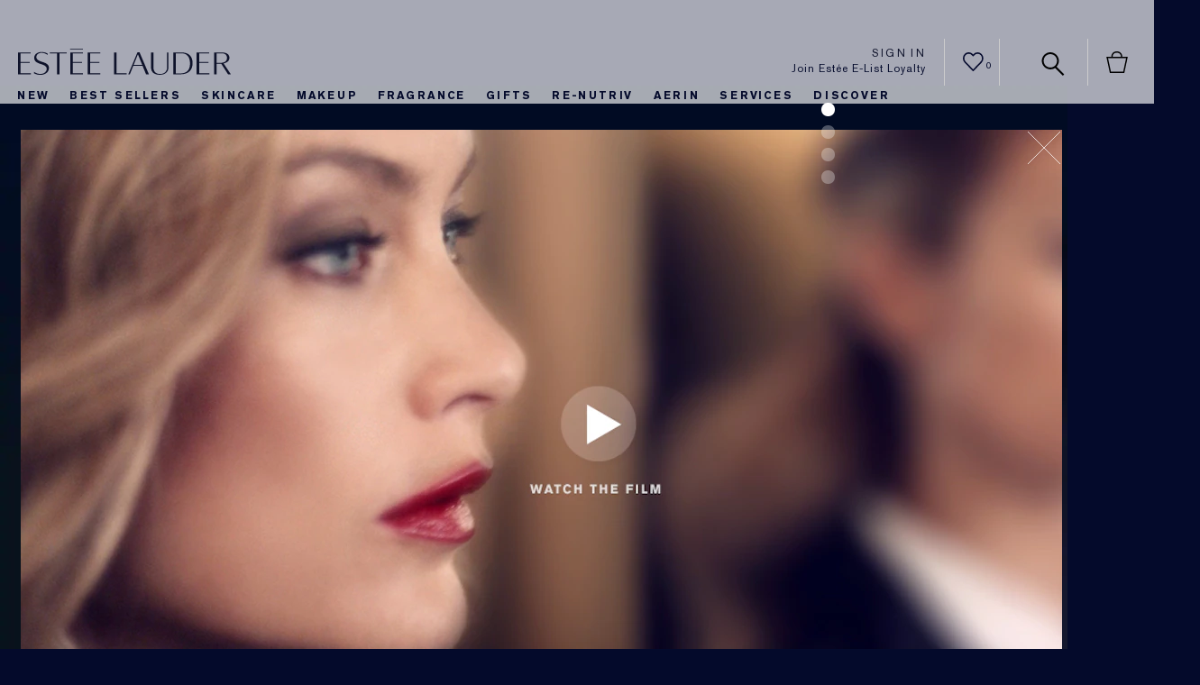

--- FILE ---
content_type: text/html; charset=UTF-8
request_url: https://www.esteelauder.co.uk/boutiques/envy/index.tmpl
body_size: 144951
content:


<!DOCTYPE html>
<html xmlns="http://www.w3.org/1999/xhtml" xml:lang="en" lang="en-GB">

<head>
<script type="text/javascript" language="javascript">
function ProdPage_zp(a_product_ids,
                  zone,
                  symbolic,
                  target_id,
                  category,
                  rec_attributes,
                  target_attributes,
                  target_header_txt) {

 Analytics._ProdPage_zp(a_product_ids,
                  zone,
                  symbolic,
                  target_id,
                  category,
                  rec_attributes,
                  target_attributes,
                  target_header_txt);

}


function CartPg1_zp(a_product_ids,
                  zone,
                  symbolic,
                  target_id,
                  category,
                  rec_attributes,
                  target_attributes,
                  target_header_txt) {

 Analytics._CartPg1_zp(a_product_ids,
                  zone,
                  symbolic,
                  target_id,
                  category,
                  rec_attributes,
                  target_attributes,
                  target_header_txt);

}

</script>

<meta http-equiv="X-UA-Compatible" content="IE=edge,chrome=1">
<meta http-equiv="content-type" content="text/html; charset=utf-8" />
<meta name="DESCRIPTION" content="" />
<meta name="KEYWORDS" content="" />

<link rel="shortcut icon" href="/sites/esteelauder/themes/estee_base/favicon.ico" />

<meta name="viewport" content="width=device-width, initial-scale=1, maximum-scale=1.0, minimal-ui user-scalable=no">
<meta name="HandheldFriendly" content="True">
<meta name="MobileOptimized" content="320"/>


<link rel="apple-touch-icon-precomposed" sizes="114x114" href="/media/images/apple-touch-icons/apple-touch-icon-114x114.png">
<link rel="apple-touch-icon-precomposed" sizes="72x72" href="/media/images/apple-touch-icons/apple-touch-icon-72x72.png">
<link rel="apple-touch-icon-precomposed" href="/media/images/apple-touch-icons/apple-touch-icon-precomposed.png">
<link rel="shortcut icon" href="/media/images/apple-touch-icons/apple-touch-icon.png">

<meta http-equiv="cleartype" content="on">


<meta name="apple-mobile-web-app-capable" content="yes">


<meta name="apple-mobile-web-app-status-bar-style" content="black-translucent">


<link rel="apple-touch-startup-image" href="img/l/splash.png">
<meta name="ROBOTS" content="NOINDEX, NOFOLLOW" /><link rel="stylesheet" href="/sites/esteelauder/files/css/css_ilJ6du-xQ2O1WXqIAZ_c4TjiUbf--go43s8w8sayOBQ2.css" media="screen" /><style media="screen">.page-navigation__menu .menu__item--lvl-3.menu__item--back-lvl--4{font-weight:700}@media only screen and (min-width:1280px){.page-navigation__menu .menu__item--lvl-3.menu__item--back-lvl--4{font-weight:400}}.noscroll{overflow:hidden!important}.fixed-pos{position:fixed}.justify-content-start{justify-content:flex-start}.justify-content-center{justify-content:center}.justify-content-end{justify-content:flex-end}.align-items-start{align-items:flex-start}.align-items-center{align-items:center}.align-items-end{align-items:flex-end}.clickable{cursor:pointer}@font-face{font-family:FFMarkWebMedium;src:url(/_fonts/esteelauder/FFMarkWeb/310D47_0_0.woff2) format("woff2");font-display:block}@font-face{font-family:FFMarkWeb;src:url(/_fonts/esteelauder/FFMarkWeb/310D47_1_0.woff2) format("woff2");font-display:block}@font-face{font-family:"De Vinne W01 Roman";src:url(/_fonts/esteelauder/DeVinne/337e0af3-01f1-4da5-8190-66be538a1eca.woff2) format("woff2");font-display:block}@font-face{font-family:"De Vinne W01 Italic";src:url(/_fonts/esteelauder/DeVinne/5db9e1bc-2f4a-40b0-b3a2-dcbba394823d.woff2) format("woff2");font-display:block}@font-face{font-family:"AkzidenzGrotesk W1G";src:url(/_fonts/esteelauder/AkzidenzGrotesk/akzidenz-grotesk-w1g-regular.woff2) format("woff2");font-display:block}@font-face{font-family:"AkzidenzGrotesk W1G";src:url(/_fonts/esteelauder/AkzidenzGrotesk/akzidenz-grotesk-w1g-bold.woff2) format("woff2");font-weight:700;font-display:block}@font-face{font-family:AkzidenzGrotesk;src:url(/_fonts/esteelauder/AkzidenzGrotesk/akzidenz-grotesk-w1g-regular.woff2) format("woff2");font-display:block}@font-face{font-family:AkzidenzGrotesk;src:url(/_fonts/esteelauder/AkzidenzGrotesk/akzidenz-grotesk-w1g-bold.woff2) format("woff2");font-weight:700;font-display:block}@font-face{font-family:OptimaDisplayLight;src:url(/_fonts/esteelauder/OptimaDisplay/OptimaDisplay-Light.woff2) format("woff2");font-display:block}@font-face{font-family:OptimaDisplayBook;src:url(/_fonts/esteelauder/OptimaDisplay/optimadisplay-book-webfont.woff2) format("woff2");font-display:block}@font-face{font-family:"Optima LT W02 Roman";src:url(/_fonts/esteelauder/OptimaDisplay/OptimaDisplay-Roman.woff2) format("woff2");font-display:block}@font-face{font-family:"Optima Display Roman";src:url(/_fonts/esteelauder/OptimaDisplay/OptimaDisplay-Roman.woff2) format("woff2");font-display:block}@font-face{font-family:Conv_OptimaEL-Text;src:url(/_fonts/esteelauder/OptimaDisplay/OptimaDisplay-Roman.woff2) format("woff2");font-display:block}@font-face{font-family:OptimaEL;src:url(/_fonts/esteelauder/OptimaDisplay/OptimaDisplay-Roman.woff2) format("woff2");font-display:block}@font-face{font-family:AkzidenzGroteskRegular;src:url(/_fonts/esteelauder/AkzidenzGrotesk/akzidenz-grotesk-w1g-regular.woff2) format("woff2");font-display:block}@font-face{font-family:AkzidenzGroteskPro-Regular;src:url(/_fonts/esteelauder/AkzidenzGrotesk/AkzidenzGroteskPro-Regular.woff2) format("woff2");font-display:block}@font-face{font-family:FuturaStd-Book;src:url(/_fonts/esteelauder/FuturaNow/futura-now-medium.woff2) format("woff2");font-display:block}@font-face{font-family:FuturaStd-Heavy;src:url(/_fonts/esteelauder/FuturaNow/futura-now-medium.woff2) format("woff2");font-display:block}@font-face{font-family:FuturaStd-Light;src:url(/_fonts/esteelauder/FuturaNow/futura-now-regular.woff2) format("woff2");font-display:block}@font-face{font-family:FuturaStd-Medium;src:url(/_fonts/esteelauder/FuturaNow/futura-now-medium.woff2) format("woff2");font-display:block}@font-face{font-family:NarzissRegular;src:url(/_fonts/esteelauder/Narziss/NarzissRegular.woff2) format("woff2");font-display:block}@font-face{font-family:FuturaPT-Light;src:url(/_fonts/esteelauder/Futura/futurapt-light.woff2) format("woff2");font-display:block}@font-face{font-family:FuturaPT-Demi;src:url(/_fonts/esteelauder/Futura/futurapt-demi.woff2) format("woff2");font-display:block}@font-face{font-family:FuturaPT-Medium;src:url(/_fonts/esteelauder/Futura/futurapt-medium.woff2) format("woff2");font-display:block}@font-face{font-family:"Bauer Bodoni W01 Roman";src:url(/_fonts/esteelauder/bauer-bodoni/6da88198-f46a-4fd7-95d1-4970332b78db.woff2) format("woff2");font-display:block}@font-face{font-family:"Bauer Bodoni W01 Italic";src:url(/_fonts/esteelauder/bauer-bodoni/37942b37-f74a-4adf-91a0-6866ad671859.woff2) format("woff2");font-display:block}@font-face{font-family:helvetica-neue;src:url(/_fonts/esteelauder/RobotoCondensed/roboto-condensed-300.woff2) format("woff2");font-display:block}@font-face{font-family:BaskervilleNo2-RegIta;src:url(/_fonts/esteelauder/Baskerville/2C1AF1_0_0.woff2) format("woff2");font-display:block}@font-face{font-family:"Didot W01 Roman";src:url(/_fonts/esteelauder/Didot/488ffbea-dc53-43b4-a9e2-d5bff132a85d.woff2) format("woff2");font-display:block}@font-face{font-family:"Didot W01 Italic";src:url(/_fonts/esteelauder/Didot/a0cb08d5-975f-4c8d-bcdc-d771a014d92a.woff2) format("woff2");font-display:block}@font-face{font-family:"Didot W01 Bold";src:url(/_fonts/esteelauder/Didot/bae6ce0f-deaf-4f99-bdf6-de7f2cf54d04.woff2) format("woff2");font-display:block}@font-face{font-family:"Didot W01 Headline";src:url(/_fonts/esteelauder/Didot/dd18689a-4394-4cf3-9eaf-ea495da7ffea.woff2) format("woff2");font-display:block}@font-face{font-family:"Didot Open Face W01";src:url(/_fonts/esteelauder/Didot/2008e802-ede8-408a-bcc1-0bf3ee8fc2cc.woff2) format("woff2");font-display:block}@font-face{font-family:"Linotype Didot W01SC Rm SC";src:url(/_fonts/esteelauder/Didot/99c85112-2343-4d24-9a06-673b32bd5a6b.woff2) format("woff2");font-display:block}@font-face{font-family:"Didot W01 Bold Italic";src:url(/_fonts/esteelauder/Didot/98cd62f2-3e6f-4bf5-8d48-42df36207b6d.woff2) format("woff2");font-display:block}@font-face{font-family:LinotypeDidotW95-Orname;src:url(/_fonts/esteelauder/Didot/eb433a58-7027-4708-b70a-8fe8b5ed319f.woff2) format("woff2");font-display:block}@font-face{font-family:EssonnesDisplayRegular;src:url(/_fonts/esteelauder/Essonnes/essonnes-display-regular.woff2) format("woff2");font-display:block}@font-face{font-family:OptimaDisplayUltraLight;src:url(/_fonts/esteelauder/OptimaDisplay/optimadisplay-ultralight-webfont.woff2) format("woff2");font-display:block}@font-face{font-family:Optima;src:url(/_fonts/esteelauder/Nh6optim/Nh6optim.woff2) format("woff2");font-display:block}@font-face{font-family:Roman;src:url(/_fonts/esteelauder/Nh4roman/Nh4roman.woff2) format("woff2");font-display:block}@font-face{font-family:Timesroman;src:url(/_fonts/esteelauder/Times/Timesroman.woff2) format("woff2");font-display:block}@font-face{font-family:Script;src:url(/_fonts/esteelauder/Vladimir/VLADIMIR.woff2) format("woff2");font-display:block}@font-face{font-family:Roman_L_Monog_abc;src:url(/_fonts/esteelauder/Romams/ROMAMS.woff2) format("woff2");font-display:block}@font-face{font-family:Interlock-M-Script-abc;src:url(/_fonts/esteelauder/Nhinterl/Nhinterl.woff2) format("woff2");font-display:block}@font-face{font-family:ArialOSRegular;src:url(/_fonts/esteelauder/ArialOSRegular/arial-os-regular.woff2) format("woff2");font-display:block}@font-face{font-family:"Bodoni Moda Regular";src:url(/_fonts/esteelauder/bauer-bodoni/6da88198-f46a-4fd7-95d1-4970332b78db.woff2) format("woff2");font-display:block}@font-face{font-family:"Bodoni Moda Italic";src:url(/_fonts/esteelauder/bauer-bodoni/37942b37-f74a-4adf-91a0-6866ad671859.woff2) format("woff2");font-display:block}@font-face{font-family:Arsenal;src:url(/_fonts/esteelauder/Arsenal/arsenal-regular.woff2) format("woff2");font-display:block;font-weight:400;font-style:normal}@font-face{font-family:"Roboto Condensed";src:url(/_fonts/esteelauder/RobotoCondensed/roboto-condensed-100.woff2) format("woff2");font-weight:100;font-display:block}@font-face{font-family:"Roboto Condensed";src:url(/_fonts/esteelauder/RobotoCondensed/roboto-condensed-100.woff2) format("woff2");font-weight:200;font-display:block}@font-face{font-family:"Roboto Condensed";src:url(/_fonts/esteelauder/RobotoCondensed/roboto-condensed-200.woff2) format("woff2");font-weight:300;font-display:block}@font-face{font-family:"Roboto Condensed";src:url(/_fonts/esteelauder/RobotoCondensed/roboto-condensed-300.woff2) format("woff2");font-weight:400;font-display:block}@font-face{font-family:"Roboto Condensed";src:url(/_fonts/esteelauder/RobotoCondensed/roboto-condensed-400.woff2) format("woff2");font-weight:500;font-display:block}@font-face{font-family:"Roboto Condensed";src:url(/_fonts/esteelauder/RobotoCondensed/roboto-condensed-500.woff2) format("woff2");font-weight:600;font-display:block}@font-face{font-family:"Roboto Condensed";src:url(/_fonts/esteelauder/RobotoCondensed/roboto-condensed-500.woff2) format("woff2");font-weight:700;font-display:block}@font-face{font-family:"Futura Now Regular";src:url(/_fonts/esteelauder/FuturaNow/futura-now-regular.woff2) format("woff2");font-display:block}@font-face{font-family:"Futura Now Medium";src:url(/_fonts/esteelauder/FuturaNow/futura-now-medium.woff2) format("woff2");font-display:block}body{font-size:15px;font-family:"AkzidenzGrotesk W1G",Helvetica,Arial,sans-serif;letter-spacing:.05em}body.brand-renutriv{background:black;color:white}body.brand-aerin{color:#8f92a4}.headline--large,.headline--primary{font-family:OptimaDisplayLight,Helvetica,Arial,sans-serif;letter-spacing:-.05em;-webkit-font-smoothing:antialiased;-moz-osx-font-smoothing:grayscale;font-size:50px;line-height:.85}.headline--large.light,.headline--primary.light{color:#ffffff;-webkit-font-smoothing:antialiased;-moz-osx-font-smoothing:grayscale}.headline--large.dark,.headline--primary.dark{color:#040a2b}.brand-aerin .page-main .headline--large,.brand-aerin .page-main .headline--primary{font-family:"Futura Now Regular"}.brand-estee_edit .page-main .headline--large,.brand-estee_edit .page-main .headline--primary{font-family:FFMarkWeb}.brand-renutriv .headline--large,.brand-renutriv .headline--primary{font-family:"Bauer Bodoni W01 Roman";letter-spacing:normal;font-size:50px}@media only screen and (min-width:769px){.brand-renutriv .headline--large,.brand-renutriv .headline--primary{font-size:60px}}@media only screen and (min-width:769px){.headline--large,.headline--primary{font-size:135px}}.headline--medium,.headline--secondary{font-size:70px;font-family:OptimaDisplayLight;letter-spacing:-.02em}.headline--medium.light,.headline--secondary.light{color:#ffffff;-webkit-font-smoothing:antialiased;-moz-osx-font-smoothing:grayscale}.headline--medium.dark,.headline--secondary.dark{color:#040a2b}.brand-aerin .page-main .headline--medium,.brand-aerin .page-main .headline--secondary{font-family:"Futura Now Regular";font-size:55px}.brand-renutriv .headline--medium,.brand-renutriv .headline--secondary{font-family:"Bauer Bodoni W01 Roman";letter-spacing:normal}.headline--tertiary{font-family:OptimaDisplayLight;font-size:40px}.headline--tertiary.light{color:#ffffff;-webkit-font-smoothing:antialiased;-moz-osx-font-smoothing:grayscale}.headline--tertiary.dark{color:#040a2b}@media only screen and (min-width:737px){.headline--tertiary{font-size:50px;letter-spacing:-.02em}}.brand-aerin .page-main .headline--tertiary{font-family:"Futura Now Regular";font-size:30px}@media only screen and (min-width:737px){.brand-aerin .page-main .headline--tertiary{font-size:40px}}.headline--page{font-family:OptimaDisplayLight;font-size:40px;line-height:41px;letter-spacing:0;margin-bottom:20px;text-align:center}.brand-aerin .page-main .headline--page{font-family:FuturaStd-Light;font-size:32px}.brand-renutriv .headline--page{font-family:"Bauer Bodoni W01 Roman";text-transform:uppercase;letter-spacing:normal}@media only screen and (min-width:737px){.headline--page{font-size:50px;line-height:50px;letter-spacing:-.02em;padding-bottom:16px;border-bottom:solid 1px #cccccc}}.headline--quaternary{font-family:OptimaDisplayLight;font-size:25px}.headline--quaternary.light{color:#ffffff;-webkit-font-smoothing:antialiased;-moz-osx-font-smoothing:grayscale}.headline--quaternary.dark{color:#040a2b}.brand-aerin .page-main .headline--quaternary{font-family:"Futura Now Regular";font-size:22px}@media only screen and (min-width:737px){.brand-aerin .page-main .headline--quaternary{font-size:28px}}@media only screen and (min-width:737px){.headline--quaternary{font-size:30px;letter-spacing:-.005em}}.headline--section{font-family:"Optima Display Roman";font-size:20px;letter-spacing:0;margin-bottom:8px}.brand-aerin .page-main .headline--section{font-family:"Futura Now Medium"}@media only screen and (min-width:737px){.headline--section{font-family:OptimaDisplayLight;font-size:25px;padding-bottom:16px;border-bottom:solid 1px #cccccc;margin-bottom:20px}.headline--section.light{color:#ffffff;-webkit-font-smoothing:antialiased;-moz-osx-font-smoothing:grayscale}.headline--section.dark{color:#040a2b}.brand-aerin .page-main .headline--section{font-family:"Futura Now Regular";font-size:22px}}@media only screen and (min-width:737px) and (min-width:737px){.brand-aerin .page-main .headline--section{font-size:28px}}@media only screen and (min-width:737px) and (min-width:737px){.headline--section{font-size:30px;letter-spacing:-.005em}}.headline--subsection{font-size:12px;font-family:"AkzidenzGrotesk W1G";letter-spacing:.15em;text-transform:uppercase;font-weight:700;padding-bottom:16px;border-bottom:solid 1px #cccccc;margin-bottom:20px}.headline--quinary{font-size:21px;font-family:"Optima Display Roman";letter-spacing:0}.headline--quinary.light{color:#ffffff;-webkit-font-smoothing:antialiased;-moz-osx-font-smoothing:grayscale}.headline--quinary.dark{color:#040a2b}.brand-aerin .page-main .headline--quinary{font-family:"Futura Now Regular";font-size:21px}@media only screen and (min-width:737px){.brand-aerin .page-main .headline--quinary{font-size:22px}}@media only screen and (min-width:737px){.headline--quinary{font-size:22px}}.headline--senary{font-size:15px;font-family:"Optima Display Roman";letter-spacing:0}.headline--senary.light{color:#ffffff;-webkit-font-smoothing:antialiased;-moz-osx-font-smoothing:grayscale}.headline--senary.dark{color:#040a2b}@media only screen and (min-width:737px){.headline--senary{font-size:16px}}.brand-aerin .page-main .headline--senary{font-family:"Futura Now Regular"}.header--modal{font-size:30px;letter-spacing:.05em}.text--short{font-size:12px;font-family:"AkzidenzGrotesk W1G",Helvetica,Arial,sans-serif;letter-spacing:.15em;text-transform:uppercase}.brand-aerin .page-main .text--short{font-family:"Futura Now Regular"}.text--short-copy{font-size:12px;font-family:"AkzidenzGrotesk W1G";letter-spacing:.15em;text-transform:uppercase;line-height:24px}.text--tiny{font-size:11px;font-family:"AkzidenzGrotesk W1G";letter-spacing:.15em}.brand-aerin .page-main .text--tiny{font-family:"Futura Now Regular"}.brand-renutriv .text--tiny{font-family:"Roboto Condensed"}.text--tiny-copy{font-size:11px;font-family:"AkzidenzGrotesk W1G";letter-spacing:.15em;line-height:14px}.brand-aerin .page-main .text--tiny-copy{font-family:"Futura Now Regular"}.brand-renutriv .text--tiny-copy{font-family:"Roboto Condensed"}.text--long-copy{font:15px/24px "AkzidenzGrotesk W1G";letter-spacing:.05em}.brand-aerin .page-main .text--long-copy{font-family:"Futura Now Regular"}.text--bold{font-size:12px;font-family:"AkzidenzGrotesk W1G";letter-spacing:.15em;text-transform:uppercase;font-weight:700}.link{font-size:12px;font-family:"AkzidenzGrotesk W1G";letter-spacing:.15em;text-transform:uppercase;text-decoration:underline;cursor:pointer}.link--bold{font-size:12px;font-family:"AkzidenzGrotesk W1G";letter-spacing:.15em;text-transform:uppercase;text-decoration:underline;cursor:pointer;font-weight:700}.index-navigation{font-size:14px;font-family:"Optima Display Roman";letter-spacing:.02em}.text-product-anchor{font:14px "AkzidenzGrotesk W1G";letter-spacing:.02em}.brand-aerin .page-main .text-product-anchor{font-family:"Futura Now Regular"}.brand-renutriv .text-product-anchor{font:16px helvetica-neue}.brand-estee_edit .text-product-anchor{font-family:FFMarkWeb}.text-form-text{font-size:12px;font-family:"AkzidenzGrotesk W1G";letter-spacing:.15em;text-transform:uppercase;text-transform:none}.text--form-help,.text--form-help p{font-size:12px;font-family:"AkzidenzGrotesk W1G";line-height:21px;letter-spacing:.05em}.text-form-submit{font-size:12px;font-family:"AkzidenzGrotesk W1G";letter-spacing:.15em;text-transform:uppercase;font-weight:700;vertical-align:middle;background:#040a2b;color:#ffffff;text-align:center;-webkit-appearance:none;-webkit-font-smoothing:antialiased;text-decoration:none}.headline--products{font-size:40px;font-family:OptimaDisplayLight;letter-spacing:-.02em}.headline--products.light{color:#ffffff;-webkit-font-smoothing:antialiased;-moz-osx-font-smoothing:grayscale}.headline--products.dark{color:#040a2b}.brand-aerin .page-main .headline--products{font-family:"Futura Now Regular";font-size:34px}.brand-renutriv .headline--products{font-family:"Bauer Bodoni W01 Roman";text-transform:uppercase;letter-spacing:normal}.font--optima-regular{font-family:"Optima Display Roman"}.font--optima-light{font-family:OptimaDisplayLight}.pull-quote,blockquote{margin:22px 13%;text-align:center;font-family:OptimaDisplayLight;font-size:25px;line-height:1.2}.pull-quote.light,blockquote.light{color:#ffffff;-webkit-font-smoothing:antialiased;-moz-osx-font-smoothing:grayscale}.pull-quote.dark,blockquote.dark{color:#040a2b}.brand-aerin .page-main .pull-quote,.brand-aerin .page-main blockquote{font-family:"Futura Now Regular";font-size:22px}@media only screen and (min-width:737px){.brand-aerin .page-main .pull-quote,.brand-aerin .page-main blockquote{font-size:28px}}@media only screen and (min-width:737px){.pull-quote,blockquote{font-size:30px;letter-spacing:-.005em}}.pull-quote::before,blockquote::before{content:"“"}.pull-quote::after,blockquote::after{content:"”"}@media only screen and (min-width:737px){.pull-quote,blockquote{font-size:70px;font-family:OptimaDisplayLight;letter-spacing:-.02em;font-size:65px;line-height:1;margin-top:60px;margin-bottom:60px}.pull-quote.light,blockquote.light{color:#ffffff;-webkit-font-smoothing:antialiased;-moz-osx-font-smoothing:grayscale}.pull-quote.dark,blockquote.dark{color:#040a2b}.brand-aerin .page-main .pull-quote,.brand-aerin .page-main blockquote{font-family:"Futura Now Regular";font-size:55px}.brand-renutriv .pull-quote,.brand-renutriv blockquote{font-family:"Bauer Bodoni W01 Roman";letter-spacing:normal}}.brand-aerin .page-main .pull-quote,.brand-aerin .page-main blockquote{font-family:NarzissRegular;letter-spacing:normal}.brand-renutriv .pull-quote,.brand-renutriv blockquote{font-family:"Bauer Bodoni W01 Roman"}.text-primary-headlines{font-family:OptimaDisplayLight,Helvetica,Arial,sans-serif;letter-spacing:-.05em;-webkit-font-smoothing:antialiased;-moz-osx-font-smoothing:grayscale;font-size:50px;line-height:.85}.text-primary-headlines.light{color:#ffffff;-webkit-font-smoothing:antialiased;-moz-osx-font-smoothing:grayscale}.text-primary-headlines.dark{color:#040a2b}.brand-aerin .page-main .text-primary-headlines{font-family:"Futura Now Regular"}.brand-estee_edit .page-main .text-primary-headlines{font-family:FFMarkWeb}.brand-renutriv .text-primary-headlines{font-family:"Bauer Bodoni W01 Roman";letter-spacing:normal;font-size:50px}@media only screen and (min-width:769px){.brand-renutriv .text-primary-headlines{font-size:60px}}@media only screen and (min-width:769px){.text-primary-headlines{font-size:135px}}.text-medium-headlines{font-size:70px;font-family:OptimaDisplayLight;letter-spacing:-.02em}.text-medium-headlines.light{color:#ffffff;-webkit-font-smoothing:antialiased;-moz-osx-font-smoothing:grayscale}.text-medium-headlines.dark{color:#040a2b}.brand-aerin .page-main .text-medium-headlines{font-family:"Futura Now Regular";font-size:55px}.brand-renutriv .text-medium-headlines{font-family:"Bauer Bodoni W01 Roman";letter-spacing:normal}.text-product-names-main{font-family:OptimaDisplayLight;font-size:40px}.text-product-names-main.light{color:#ffffff;-webkit-font-smoothing:antialiased;-moz-osx-font-smoothing:grayscale}.text-product-names-main.dark{color:#040a2b}@media only screen and (min-width:737px){.text-product-names-main{font-size:50px;letter-spacing:-.02em}}.brand-aerin .page-main .text-product-names-main{font-family:"Futura Now Regular";font-size:30px}@media only screen and (min-width:737px){.brand-aerin .page-main .text-product-names-main{font-size:40px}}.text-product-names-sub{font-family:OptimaDisplayLight;font-size:25px}.text-product-names-sub.light{color:#ffffff;-webkit-font-smoothing:antialiased;-moz-osx-font-smoothing:grayscale}.text-product-names-sub.dark{color:#040a2b}.brand-aerin .page-main .text-product-names-sub{font-family:"Futura Now Regular";font-size:22px}@media only screen and (min-width:737px){.brand-aerin .page-main .text-product-names-sub{font-size:28px}}@media only screen and (min-width:737px){.text-product-names-sub{font-size:30px;letter-spacing:-.005em}}.text-product-listing-names-main{font-size:21px;font-family:"Optima Display Roman";letter-spacing:0}.text-product-listing-names-main.light{color:#ffffff;-webkit-font-smoothing:antialiased;-moz-osx-font-smoothing:grayscale}.text-product-listing-names-main.dark{color:#040a2b}.brand-aerin .page-main .text-product-listing-names-main{font-family:"Futura Now Regular";font-size:21px}@media only screen and (min-width:737px){.brand-aerin .page-main .text-product-listing-names-main{font-size:22px}}@media only screen and (min-width:737px){.text-product-listing-names-main{font-size:22px}}.text-product-listing-names-sub{font-size:15px;font-family:"Optima Display Roman";letter-spacing:0}.text-product-listing-names-sub.light{color:#ffffff;-webkit-font-smoothing:antialiased;-moz-osx-font-smoothing:grayscale}.text-product-listing-names-sub.dark{color:#040a2b}@media only screen and (min-width:737px){.text-product-listing-names-sub{font-size:16px}}.brand-aerin .page-main .text-product-listing-names-sub{font-family:"Futura Now Regular"}.text-index-navigation{font-size:14px;font-family:"Optima Display Roman";letter-spacing:.02em}.text-short-body-copy{font-size:12px;font-family:"AkzidenzGrotesk W1G";letter-spacing:.15em;text-transform:uppercase;line-height:24px}.text-benefits-line-main{font-size:12px;font-family:"AkzidenzGrotesk W1G";letter-spacing:.15em;text-transform:uppercase;font-weight:700}.text-benefits-line-sub{font-size:12px;font-family:"AkzidenzGrotesk W1G",Helvetica,Arial,sans-serif;letter-spacing:.15em;text-transform:uppercase}.brand-aerin .page-main .text-benefits-line-sub{font-family:"Futura Now Regular"}.text-prices{font-size:12px;font-family:"AkzidenzGrotesk W1G";letter-spacing:.15em;text-transform:uppercase;font-weight:700}.text-size{font-size:12px;font-family:"AkzidenzGrotesk W1G",Helvetica,Arial,sans-serif;letter-spacing:.15em;text-transform:uppercase;text-transform:none}.brand-aerin .page-main .text-size{font-family:"Futura Now Regular"}.text-promo{font-size:12px;font-family:"AkzidenzGrotesk W1G",Helvetica,Arial,sans-serif;letter-spacing:.15em;text-transform:uppercase}.brand-aerin .page-main .text-promo{font-family:"Futura Now Regular"}.text-promo.light{color:#ffffff;-webkit-font-smoothing:antialiased;-moz-osx-font-smoothing:grayscale}.text-promo.dark{color:#040a2b}.text-links{font-size:12px;font-family:"AkzidenzGrotesk W1G";letter-spacing:.15em;text-transform:uppercase;text-decoration:underline;cursor:pointer;font-weight:700}.text-long-body-copy{font:15px/24px "AkzidenzGrotesk W1G";letter-spacing:.05em}.brand-aerin .page-main .text-long-body-copy{font-family:"Futura Now Regular"}.text-modal-header{font-size:30px;letter-spacing:.05em}.text-batch-2-primary-headline{font-family:OptimaDisplayLight;font-size:40px}.text-batch-2-primary-headline.light{color:#ffffff;-webkit-font-smoothing:antialiased;-moz-osx-font-smoothing:grayscale}.text-batch-2-primary-headline.dark{color:#040a2b}@media only screen and (min-width:737px){.text-batch-2-primary-headline{font-size:50px;letter-spacing:-.02em}}.brand-aerin .page-main .text-batch-2-primary-headline{font-family:"Futura Now Regular";font-size:30px}@media only screen and (min-width:737px){.brand-aerin .page-main .text-batch-2-primary-headline{font-size:40px}}.text-batch-2-medium-headline{font-family:OptimaDisplayLight;font-size:25px}.text-batch-2-medium-headline.light{color:#ffffff;-webkit-font-smoothing:antialiased;-moz-osx-font-smoothing:grayscale}.text-batch-2-medium-headline.dark{color:#040a2b}.brand-aerin .page-main .text-batch-2-medium-headline{font-family:"Futura Now Regular";font-size:22px}@media only screen and (min-width:737px){.brand-aerin .page-main .text-batch-2-medium-headline{font-size:28px}}@media only screen and (min-width:737px){.text-batch-2-medium-headline{font-size:30px;letter-spacing:-.005em}}.text-small-header{font-size:12px;font-family:"AkzidenzGrotesk W1G";letter-spacing:.15em;text-transform:uppercase;font-weight:700}.text-batch-2-links{font-size:12px;font-family:"AkzidenzGrotesk W1G";letter-spacing:.15em;text-transform:uppercase;text-decoration:underline;cursor:pointer}@media only screen and (min-width:1280px){.header__headline.headline--small,.header__headline.headline--small2,.header__headline.headline--small3{font-size:75px;font-size:8vm;font-size:8vmin;line-height:66px;line-height:7vm;line-height:7vmin}}@media only screen and (min-width:1025px) and (max-width:1279px){.header__headline.headline--small,.header__headline.headline--small2,.header__headline.headline--small3{font-size:66px;font-size:7vm;font-size:7vmin;line-height:56px;line-height:6vm;line-height:6vmin}}@media only screen and (min-width:769px) and (max-width:1024px){.header__headline.headline--small,.header__headline.headline--small2,.header__headline.headline--small3{font-size:51px;font-size:6vm;font-size:6vmin;line-height:43px;line-height:5vm;line-height:5vmin}}@media only screen and (min-width:737px) and (max-width:768px){.header__headline.headline--small,.header__headline.headline--small2,.header__headline.headline--small3{font-size:51px;font-size:6vm;font-size:6vmin;line-height:43px;line-height:5vm;line-height:5vmin}}@media only screen and (max-width:736px){.header__headline.headline--small,.header__headline.headline--small2,.header__headline.headline--small3{font-size:20px;font-size:6vm;font-size:6vmin;line-height:16px;line-height:5vm;line-height:5vmin}}.header__headline.headline--small{margin-top:10%}.header__headline.headline--small2{margin-top:0}.header__headline.headline--small3{margin-top:-5%}.product-hero-tout-wrapper .header__headline.headline--small{margin-top:5%}.product-hero-tout-wrapper .header__headline.headline--small2{margin-top:0}.product-hero-tout-wrapper .header__headline.headline--small3{margin-top:-5%}article,aside,details,figcaption,figure,footer,header,hgroup,main,nav,section,summary{display:block}audio,canvas,video{display:inline-block}audio:not([controls]){display:none;height:0}[hidden]{display:none}html{font-family:sans-serif;-webkit-text-size-adjust:100%;-ms-text-size-adjust:100%}body{margin:0}a:focus{outline:thin dotted}a:active,a:hover{outline:0}h1{font-size:2em;margin:.67em 0}abbr[title]{border-bottom:1px dotted}b,strong{font-weight:700}dfn{font-style:italic}hr{-moz-box-sizing:content-box;box-sizing:content-box;height:0}mark{background:#ff0;color:#000}code,kbd,pre,samp{font-family:monospace,serif;font-size:1em}pre{white-space:pre-wrap}q{quotes:"“" "”" "‘" "’"}small{font-size:80%}sub,sup{font-size:75%;line-height:0;position:relative;vertical-align:baseline}sup{top:-.5em}sub{bottom:-.25em}img{border:0}svg:not(:root){overflow:hidden}figure{margin:0}fieldset{border:1px solid #c0c0c0;margin:0 2px;padding:.35em .625em .75em}legend{border:0;padding:0}button,input,select,textarea{font-family:inherit;font-size:100%;margin:0}button,input{line-height:normal}button,select{text-transform:none}button,html input[type=button],input[type=reset],input[type=submit]{-webkit-appearance:button;cursor:pointer}button[disabled],html input[disabled]{cursor:default}input[type=checkbox],input[type=radio]{box-sizing:border-box;padding:0}input[type=search]{-webkit-appearance:textfield;-moz-box-sizing:content-box;-webkit-box-sizing:content-box;box-sizing:content-box}input[type=search]::-webkit-search-cancel-button,input[type=search]::-webkit-search-decoration{-webkit-appearance:none}button::-moz-focus-inner,input::-moz-focus-inner{border:0;padding:0}textarea{overflow:auto;vertical-align:top}table{border-collapse:collapse;border-spacing:0}@media screen and (min-width:0){head{font-family:"small 0"}body:after{content:"small - min-width: 0";display:none}}@media screen and (min-width:641px){head{font-family:"medium 641px"}body:after{content:"medium - min-width: 641px";display:none}}@media screen and (min-width:1025px){head{font-family:"large 1025px"}body:after{content:"large - min-width: 1025px";display:none}}head{clear:both}head title{font-family:"small 0, medium 641px, large 1025px"}*,:after,:before{-webkit-box-sizing:border-box;-moz-box-sizing:border-box;box-sizing:border-box}input,textarea{-webkit-box-sizing:border-box;-moz-box-sizing:border-box;box-sizing:border-box}label{-webkit-box-sizing:border-box;-moz-box-sizing:border-box;box-sizing:border-box}a{color:#040a2b;text-decoration:none}.brand-renutriv .page-wrapper a{color:white}.brand-aerin a{color:#8f92a4}:focus{outline:0}::-ms-clear{display:none}h1,h2,h3,h4,h5,h6{font-weight:400;margin:0;padding:0}h1{font-family:OptimaDisplayLight;letter-spacing:-.05em;-webkit-font-smoothing:antialiased;-moz-osx-font-smoothing:grayscale;font-size:50px;line-height:.85}h1.light{color:#ffffff;-webkit-font-smoothing:antialiased;-moz-osx-font-smoothing:grayscale}h1.dark{color:#040a2b}@media only screen and (min-width:769px){h1{font-size:135px}}h2{font-size:70px;font-family:OptimaDisplayLight;letter-spacing:-.02em}h2.light{color:#ffffff;-webkit-font-smoothing:antialiased;-moz-osx-font-smoothing:grayscale}h2.dark{color:#040a2b}h3{font-family:OptimaDisplayLight;font-size:40px}h3.light{color:#ffffff;-webkit-font-smoothing:antialiased;-moz-osx-font-smoothing:grayscale}h3.dark{color:#040a2b}@media only screen and (min-width:737px){h3{font-size:50px;letter-spacing:-.02em}}h4{font-family:OptimaDisplayLight;font-size:25px}h4.light{color:#ffffff;-webkit-font-smoothing:antialiased;-moz-osx-font-smoothing:grayscale}h4.dark{color:#040a2b}@media only screen and (min-width:737px){h4{font-size:30px;letter-spacing:-.005em}}h5{font-size:21px;font-family:"Optima Display Roman";letter-spacing:0}h5.light{color:#ffffff;-webkit-font-smoothing:antialiased;-moz-osx-font-smoothing:grayscale}h5.dark{color:#040a2b}@media only screen and (min-width:737px){h5{font-size:22px}}h6{font-size:15px;font-family:"Optima Display Roman";letter-spacing:0}h6.light{color:#ffffff;-webkit-font-smoothing:antialiased;-moz-osx-font-smoothing:grayscale}h6.dark{color:#040a2b}@media only screen and (min-width:737px){h6{font-size:16px}}p{font:15px/24px "AkzidenzGrotesk W1G";letter-spacing:.05em}dd,dl,dt,li,ol,ul{margin:0;padding:0}ul,ul li{list-style:none}img{vertical-align:bottom}fieldset{border:none;padding:0;margin:0}.fieldset{overflow:hidden}.error{color:#ff0000}.transparent{opacity:0}.align-left{text-align:left}.align-right{text-align:right}.align-center,.img-center{text-align:center}.img-float-left{display:block;float:left;margin:0 1em 0 0}.img-float-right{display:block;float:right;margin:0 0 0 1em}.pad-bottom--small{padding-bottom:20px}.pad-bottom--medium{padding-bottom:40px}.pad-bottom--large{padding-bottom:100px}#main .main-console{top:100px!important;z-index:10;position:absolute}.mantle-media-asset img,.mantle-media-asset video{display:block;max-width:100%;width:100%;height:auto}.color-black{color:#000000}.color-white{color:#ffffff}.color-dark-navy{color:#01051e}.color-medium-navy{color:#1e2341}.color-navy{color:#040a2b}[data-clickable]{cursor:pointer}@-webkit-keyframes fadeHeaderInDown{0%{opacity:0;-webkit-transform:translate3d(0,-100%,0)}100%{opacity:1;-webkit-transform:translate3d(0,0,0)}}@-moz-keyframes fadeHeaderInDown{0%{opacity:0;-moz-transform:translate3d(0,-100%,0)}100%{opacity:1;-moz-transform:translate3d(0,0,0)}}@-o-keyframes fadeHeaderInDown{0%{opacity:0;-o-transform:translate3d(0,-100%,0)}100%{opacity:1;-o-transform:translate3d(0,0,0)}}@keyframes fadeHeaderInDown{0%{opacity:0;transform:translate3d(0,-100%,0)}100%{opacity:1;transform:translate3d(0,0,0)}}@keyframes fadeHeaderInDownOnMobile{0%{opacity:0;top:-200px}100%{opacity:1;top:0}}.fadeHeaderInDown{-webkit-animation-name:fadeHeaderInDownOnMobile;-moz-animation-name:fadeHeaderInDownOnMobile;-o-animation-name:fadeHeaderInDownOnMobile;animation-name:fadeHeaderInDownOnMobile}@media only screen and (min-width:737px){.fadeHeaderInDown{-webkit-animation-name:fadeHeaderInDown;-moz-animation-name:fadeHeaderInDown;-o-animation-name:fadeHeaderInDown;animation-name:fadeHeaderInDown}}.ajax-spinner{width:30px;height:30px;border:8px solid #040a2b;border-right-color:transparent;border-radius:50%;-webkit-animation:spin 1s linear infinite;-moz-animation:spin 1s linear infinite;-ms-animation:spin 1s linear infinite;-o-animation:spin 1s linear infinite;animation:spin 1s linear infinite}@-webkit-keyframes spin{from{-webkit-transform:rotate(0);opacity:.4}50%{-webkit-transform:rotate(180deg);opacity:1}to{-webkit-transform:rotate(360deg);opacity:.4}}@-moz-keyframes spin{from{-moz-transform:rotate(0);opacity:.4}50%{-moz-transform:rotate(180deg);opacity:1}to{-moz-transform:rotate(360deg);opacity:.4}}@-ms-keyframes spin{from{-ms-transform:rotate(0);opacity:.4}50%{-ms-transform:rotate(180deg);opacity:1}to{-ms-transform:rotate(360deg);opacity:.4}}@-o-keyframes spin{from{-o-transform:rotate(0);opacity:.4}50%{-o-transform:rotate(180deg);opacity:1}to{-o-transform:rotate(360deg);opacity:.4}}@keyframes spin{from{transform:rotate(0);opacity:.2}50%{transform:rotate(180deg);opacity:1}to{transform:rotate(360deg);opacity:.2}}@-webkit-keyframes microphoneAnimation{0%{height:100%}100%{height:0}}@-moz-keyframes microphoneAnimation{0%{height:100%}100%{height:0}}@-ms-keyframes microphoneAnimation{0%{height:100%}100%{height:0}}@-o-keyframes microphoneAnimation{0%{height:100%}100%{height:0}}@keyframes microphoneAnimation{0%{height:100%}100%{height:0}}.bounce-up{opacity:0;-moz-transition:all 1333ms ease-in-out;-webkit-transition:all 1333ms ease-in-out;-o-transition:all 1333ms ease-in-out;transition:all 1333ms ease-in-out;-moz-transform:translate3d(0,113px,0);-webkit-transform:translate3d(0,113px,0);-o-transform:translate(0,113px);-ms-transform:translate(0,113px);transform:translate3d(0,113,0);-webkit-backface-visibility:hidden;-moz-backface-visibility:hidden;backface-visibility:hidden}.bounce-up.in-view{opacity:1;-moz-transform:translate3d(0,0,0);-webkit-transform:translate3d(0,0,0);-o-transform:translate(0,0);-ms-transform:translate(0,0);transform:translate3d(0,0,0)}.bounce-out-up{opacity:1;-moz-transition:all 933ms ease-in-out;-webkit-transition:all 933ms ease-in-out;-o-transition:all 933ms ease-in-out;transition:all 933ms ease-in-out;-moz-transform:translate3d(0,113px,0);-webkit-transform:translate3d(0,113px,0);-o-transform:translate(0,113px);-ms-transform:translate(0,113px);transform:translate3d(0,113,0);-webkit-backface-visibility:hidden;-moz-backface-visibility:hidden;backface-visibility:hidden}.bounce-out-up.in-view{opacity:1;-moz-transform:translate3d(0,0,0);-webkit-transform:translate3d(0,0,0);-o-transform:translate(0,0);-ms-transform:translate(0,0);transform:translate3d(0,0,0)}.bounce-fast-up{opacity:0;-moz-transition:all 733ms ease-in-out;-webkit-transition:all 733ms ease-in-out;-o-transition:all 733ms ease-in-out;transition:all 733ms ease-in-out;-moz-transform:translate3d(0,73px,0);-webkit-transform:translate3d(0,73px,0);-o-transform:translate(0,73px);-ms-transform:translate(0,73px);transform:translate3d(0,73,0);-webkit-backface-visibility:hidden;-moz-backface-visibility:hidden;backface-visibility:hidden}.bounce-fast-up.in-view{opacity:1;-moz-transform:translate3d(0,0,0);-webkit-transform:translate3d(0,0,0);-o-transform:translate(0,0);-ms-transform:translate(0,0);transform:translate3d(0,0,0)}.move-up{opacity:0;-moz-transition:all 1933ms ease-in-out;-webkit-transition:all 1933ms ease-in-out;-o-transition:all 1933ms ease-in-out;transition:all 1933ms ease-in-out;-moz-transform:translate3d(0,103px,0);-webkit-transform:translate3d(0,103px,0);-o-transform:translate(0,103px);-ms-transform:translate(0,103px);transform:translate3d(0,103,0);-webkit-backface-visibility:hidden;-moz-backface-visibility:hidden;backface-visibility:hidden}.move-up.in-view{opacity:1;-moz-transform:translate3d(0,0,0);-webkit-transform:translate3d(0,0,0);-o-transform:translate(0,0);-ms-transform:translate(0,0);transform:translate3d(0,0,0)}.image-slide-up{opacity:1;-moz-transition:all 933ms ease-in-out;-webkit-transition:all 933ms ease-in-out;-o-transition:all 933ms ease-in-out;transition:all 933ms ease-in-out;-moz-transform:translate3d(0,83px,0);-webkit-transform:translate3d(0,83px,0);-o-transform:translate(0,83px);-ms-transform:translate(0,83px);transform:translate3d(0,83,0);-webkit-backface-visibility:hidden;-moz-backface-visibility:hidden;backface-visibility:hidden}.featureprod .image-slide-up{-moz-transition:all 1333ms ease-in-out;-webkit-transition:all 1333ms ease-in-out;-o-transition:all 1333ms ease-in-out;transition:all 1333ms ease-in-out}.image-slide-up.in-view{opacity:1;-moz-transform:translate3d(0,0,0);-webkit-transform:translate3d(0,0,0);-o-transform:translate(0,0);-ms-transform:translate(0,0);transform:translate3d(0,0,0)}.bounce-in-fast-up{opacity:1;-moz-transition:all 533ms ease-in-out;-webkit-transition:all 533ms ease-in-out;-o-transition:all 533ms ease-in-out;transition:all 533ms ease-in-out;-moz-transform:translate3d(0,73px,0);-webkit-transform:translate3d(0,73px,0);-o-transform:translate(0,73px);-ms-transform:translate(0,73px);transform:translate3d(0,73,0);-webkit-backface-visibility:hidden;-moz-backface-visibility:hidden;backface-visibility:hidden}.bounce-in-fast-up.in-view{opacity:1;-moz-transform:translate3d(0,0,0);-webkit-transform:translate3d(0,0,0);-o-transform:translate(0,0);-ms-transform:translate(0,0);transform:translate3d(0,0,0)}@-webkit-keyframes moveUp{0%{-webkit-transform:translateY(50%);opacity:0}100%{opacity:1;-webkit-transform:translateY(0)}}@keyframes moveUp{0%{transform:translateY(50%);opacity:0}100%{opacity:1;transform:translateY(0)}}@-webkit-keyframes fadeinout{50%{opacity:1}}@keyframes fadeinout{50%{opacity:1}}@-webkit-keyframes fadein{100%{opacity:1}}@keyframes fadein{100%{opacity:1}}@-webkit-keyframes pulsation{0%{-webkit-box-shadow:0 0 0 0 rgba(255,255,255,.4)}70%{-webkit-box-shadow:0 0 0 10px rgba(255,255,255,0)}100%{-webkit-box-shadow:0 0 0 0 rgba(255,255,255,0)}}@keyframes pulsation{0%{-moz-box-shadow:0 0 0 0 rgba(255,255,255,.4);box-shadow:0 0 0 0 rgba(255,255,255,.4)}70%{-moz-box-shadow:0 0 0 10px rgba(255,255,255,0);box-shadow:0 0 0 10px rgba(255,255,255,0)}100%{-moz-box-shadow:0 0 0 0 rgba(255,255,255,0);box-shadow:0 0 0 0 rgba(255,255,255,0)}}@-webkit-keyframes fadeElemIn{0%{opacity:0}to{opacity:1}}@-moz-keyframes fadeElemIn{0%{opacity:0}to{opacity:1}}@-o-keyframes fadeElemIn{0%{opacity:0}to{opacity:1}}@-ms-keyframes fadeElemIn{0%{opacity:0}to{opacity:1}}@keyframes fadeElemIn{0%{opacity:0}to{opacity:1}}@-webkit-keyframes fadeElemOut{0%{opacity:1}to{opacity:0}}@-moz-keyframes fadeElemOut{0%{opacity:1}to{opacity:0}}@-o-keyframes fadeElemOut{0%{opacity:1}to{opacity:0}}@-ms-keyframes fadeElemOut{0%{opacity:1}to{opacity:0}}@keyframes fadeElemOut{0%{opacity:1}to{opacity:0}}.icon{display:block;width:35px;height:35px}.social-share__link.twitter .icon{width:21px;height:21px;fill:rgb(4,10,43)}.icon--package{background-image:url(/sites/esteelauder/themes/estee_base/img/icons/src/package_spirit.svg);background-size:21px auto;background-position:0 0;background-repeat:no-repeat;display:inline-block;padding-left:30px}.icon--package:hover{background-position:0 -23px}.discovery-svg-icon-container{height:26px;position:relative;display:block;width:56px;padding:0 10px}@media only screen and (min-width:737px){.discovery-svg-icon-container{height:52px;position:unset;width:60px;border-left:1px solid #cccccc}}.discovery-svg-search-icon{top:1px;right:27px;position:absolute;padding:1px 6px;height:24px;width:24px;background:url(/sites/esteelauder/themes/estee_base/img/inline/search_blue_at2x.png) no-repeat center;background-size:cover}@media only screen and (min-width:737px){.discovery-svg-search-icon{right:17px;top:14px}}.svg-icon-container{position:relative;display:block;width:56px;padding:0 10px;height:27px}@media only screen and (min-width:737px){.svg-icon-container{height:52px;position:unset;display:flex;width:65px;border-left:1px solid #cccccc;align-items:center;padding:0 20px}}.svg-search-icon{top:1px;right:27px;position:absolute;padding:1px 6px;height:24px;width:24px;background:#000000;-webkit-mask:url(/sites/esteelauder/themes/estee_base/img/icons/src/search.svg) no-repeat;mask:url(/sites/esteelauder/themes/estee_base/img/icons/src/search.svg) no-repeat}@media only screen and (min-width:737px){.svg-search-icon{top:15px;right:25px}}@media only screen and (min-width:1025px){.svg-search-icon{right:23px}}#cboxClose,#cboxClose--alt,#cboxClose--alt:hover,#cboxClose:hover,#loyalty__page__index .loyalty-landing-menu .loyalty-landing-menu__link,#loyalty__page__index .slick-next,#payment.is-min-nav .checkout__content .offer-code-panel__title .title-icon,#payment.is-min-nav .checkout__content .offer-code-panel__title.open .title-icon,#payment_select.is-min-nav .checkout__content .offer-code-panel__title .title-icon,#payment_select.is-min-nav .checkout__content .offer-code-panel__title.open .title-icon,#product_brief__quickshop__container .product_brief__quickshop__close,#review.is-min-nav .checkout__content .offer-code-panel__title .title-icon,#review.is-min-nav .checkout__content .offer-code-panel__title.open .title-icon,#samples-next,#samples-prev,#viewcart .page-wrapper .checkout-login__signin,.account-mobile-landing-page .account-landing-menu .account-landing-menu__link,.back-to-top,.beauty-chat-drawer .drawer-formatter__trigger,.beauty-chat-drawer .drawer-formatter__trigger.active,.beauty-feed-tout--facebook .social-icon,.beauty-feed-tout--instagram .social-icon,.beauty-feed-tout--products .slick-slider .slick-next,.beauty-feed-tout--products .slick-slider .slick-prev,.beauty-feed-tout--twitter .social-icon,.boutique-tout-button,.brand-aerin .is-alternate .page-navigation__menu-icon,.brand-aerin .is_closed .spp-product__anchor-tab,.brand-aerin .page-navigation__menu-icon,.brand-aerin .spp-product__anchor-tab,.brand-estee_edit .is-alternate .page-navigation__menu-icon,.brand-estee_edit .page-navigation__menu-icon,.brand-estee_edit .product-brief__button-quickshop--close,.brand-renutriv .back-to-top,.brand-renutriv .button-color-picker,.brand-renutriv .is-alternate .page-navigation__menu-icon,.brand-renutriv .is_closed .spp-product__anchor-tab,.brand-renutriv .page-navigation__menu-icon,.brand-renutriv .product-full__personal .social-share-icons .social-share__link.email,.brand-renutriv .product-full__personal .social-share-icons .social-share__link.facebook,.brand-renutriv .product-full__personal .social-share-icons .social-share__link.pinterest,.brand-renutriv .product-full__personal .social-share-icons .social-share__link.twitter,.brand-renutriv .slick-carousel .slick-next,.brand-renutriv .slick-carousel .slick-prev,.brand-renutriv .slick-slider .slick-next,.brand-renutriv .slick-slider .slick-prev,.brand-renutriv .smoosh-list .slick-next,.brand-renutriv .smoosh-list .slick-prev,.brand-renutriv .spp-product__additional-control,.brand-renutriv .spp-product__additional-section.is_closed .spp-product__additional-control,.brand-renutriv .spp-product__anchor-tab,.breadcrumb-results a:after,.button-color-picker,.button-expand,.button-expand.inverted,.button-expand.light,.button-expand.open,.button-expand.open.inverted,.button-expand.open.light,.button-explore,.button-explore-wrapper--mobile .button-explore-label,.button-explore-wrapper--mobile .button-explore-no-label,.button-explore.open,.cart-confirm__carrot,.change-is-coming .cic-content .cic-social-links .facebook,.change-is-coming .cic-content .cic-social-links .facebook:active,.change-is-coming .cic-content .cic-social-links .facebook:focus,.change-is-coming .cic-content .cic-social-links .facebook:hover,.change-is-coming .cic-content .cic-social-links .facebook:hover:active,.change-is-coming .cic-content .cic-social-links .facebook:hover:focus,.change-is-coming .cic-content .cic-social-links .instagram,.change-is-coming .cic-content .cic-social-links .instagram:active,.change-is-coming .cic-content .cic-social-links .instagram:focus,.change-is-coming .cic-content .cic-social-links .instagram:hover,.change-is-coming .cic-content .cic-social-links .instagram:hover:active,.change-is-coming .cic-content .cic-social-links .instagram:hover:focus,.change-is-coming .cic-content .cic-social-links .pinterest,.change-is-coming .cic-content .cic-social-links .pinterest:active,.change-is-coming .cic-content .cic-social-links .pinterest:focus,.change-is-coming .cic-content .cic-social-links .pinterest:hover,.change-is-coming .cic-content .cic-social-links .pinterest:hover:active,.change-is-coming .cic-content .cic-social-links .pinterest:hover:focus,.change-is-coming .cic-content .cic-social-links .twitter,.change-is-coming .cic-content .cic-social-links .twitter:active,.change-is-coming .cic-content .cic-social-links .twitter:focus,.change-is-coming .cic-content .cic-social-links .twitter:hover,.change-is-coming .cic-content .cic-social-links .twitter:hover:active,.change-is-coming .cic-content .cic-social-links .twitter:hover:focus,.change-is-coming .cic-content .cic-social-links .youtube,.change-is-coming .cic-content .cic-social-links .youtube:active,.change-is-coming .cic-content .cic-social-links .youtube:focus,.change-is-coming .cic-content .cic-social-links .youtube:hover,.change-is-coming .cic-content .cic-social-links .youtube:hover:active,.change-is-coming .cic-content .cic-social-links .youtube:hover:focus,.checkout__offer-code__wallet .slick-next,.checkout__offer-code__wallet .slick-prev,.co_updates_enabled #payment.is-min-nav .checkout__content .offer-code-panel__title .title-icon,.co_updates_enabled #payment.is-min-nav .checkout__content .offer-code-panel__title.open .title-icon,.co_updates_enabled #review.is-min-nav .checkout__content .offer-code-panel__title .title-icon,.co_updates_enabled #review.is-min-nav .checkout__content .offer-code-panel__title.open .title-icon,.co_updates_enabled .has-mobile-checkout-nav .page-header .mobile-checkout-back .back-button__left-caret-icon,.co_updates_enabled .is-min-nav .page-header .mobile-checkout-back .back-button__left-caret-icon,.co_updates_enabled .page-wrapper .checkout .checkout__sidebar .offer-code-panel__title .title-icon,.co_updates_enabled .page-wrapper .checkout .checkout__sidebar .offer-code-panel__title.open .title-icon,.co_updates_enabled .pg_wrapper #checkout_shipping .checkout__panel-header .title-icon,.co_updates_enabled .pg_wrapper #checkout_shipping .checkout__panel-header.open .title-icon,.co_updates_enabled .pg_wrapper #checkout_shipping .gift-options__title .title-icon,.co_updates_enabled .pg_wrapper #checkout_shipping .gift-options__title.open .title-icon,.colorbox--social-share .social-share__link.facebook,.colorbox--social-share .social-share__link.pinterest,.colorbox--social-share .social-share__link.twitter,.cs-quick-info__block--call-us .cs-quick-info__title,.cs-quick-info__block--email-us .cs-quick-info__title,.cs-quick-info__block--live-chat .cs-quick-info__title,.cs-quick-info__block--store-locator .cs-quick-info__title,.customer-service .active-trail .level-1,.customer-service .level-1,.customer-service .sidebar-link--is-active .level-1,.device-mobile #colorbox #cboxClose:hover,.device-mobile #colorbox.welcome15-overlay #cboxClose,.device-mobile #colorbox.welcome15-overlay #cboxClose:hover,.device-mobile .change-is-coming .cic-content .cic-social-links li .facebook,.device-mobile .change-is-coming .cic-content .cic-social-links li .facebook:active,.device-mobile .change-is-coming .cic-content .cic-social-links li .facebook:focus,.device-mobile .change-is-coming .cic-content .cic-social-links li .facebook:hover,.device-mobile .change-is-coming .cic-content .cic-social-links li .facebook:hover:active,.device-mobile .change-is-coming .cic-content .cic-social-links li .facebook:hover:focus,.device-mobile .change-is-coming .cic-content .cic-social-links li .instagram,.device-mobile .change-is-coming .cic-content .cic-social-links li .instagram:active,.device-mobile .change-is-coming .cic-content .cic-social-links li .instagram:focus,.device-mobile .change-is-coming .cic-content .cic-social-links li .instagram:hover,.device-mobile .change-is-coming .cic-content .cic-social-links li .instagram:hover:active,.device-mobile .change-is-coming .cic-content .cic-social-links li .instagram:hover:focus,.device-mobile .change-is-coming .cic-content .cic-social-links li .pinterest,.device-mobile .change-is-coming .cic-content .cic-social-links li .pinterest:active,.device-mobile .change-is-coming .cic-content .cic-social-links li .pinterest:focus,.device-mobile .change-is-coming .cic-content .cic-social-links li .pinterest:hover,.device-mobile .change-is-coming .cic-content .cic-social-links li .pinterest:hover:active,.device-mobile .change-is-coming .cic-content .cic-social-links li .pinterest:hover:focus,.device-mobile .change-is-coming .cic-content .cic-social-links li .twitter,.device-mobile .change-is-coming .cic-content .cic-social-links li .twitter:active,.device-mobile .change-is-coming .cic-content .cic-social-links li .twitter:focus,.device-mobile .change-is-coming .cic-content .cic-social-links li .twitter:hover,.device-mobile .change-is-coming .cic-content .cic-social-links li .twitter:hover:active,.device-mobile .change-is-coming .cic-content .cic-social-links li .twitter:hover:focus,.device-mobile .change-is-coming .cic-content .cic-social-links li .youtube,.device-mobile .change-is-coming .cic-content .cic-social-links li .youtube:active,.device-mobile .change-is-coming .cic-content .cic-social-links li .youtube:focus,.device-mobile .change-is-coming .cic-content .cic-social-links li .youtube:hover,.device-mobile .change-is-coming .cic-content .cic-social-links li .youtube:hover:active,.device-mobile .change-is-coming .cic-content .cic-social-links li .youtube:hover:focus,.device-pc .discover-more--estee-edit .discover_more__video,.drawer-formatter__close,.ee-article-products__list .slick-next,.ee-article-products__list .slick-prev,.ee-article-products__list-more,.ee-disco-more .slick-next,.ee-disco-more .slick-prev,.ee-landing__filters__side .filter-trigger a:after,.ee-landing__filters__side .filter-trigger-close a,.ee-social-share__link.facebook,.ee-social-share__link.pinterest,.ee-social-share__link.twitter,.el-search-block__btn-submit,.elc-user-state-anonymous .page-navigation .menu-reference--loyalty.js-active .level-1,.faq--active .faq__question:after,.faq__question:after,.ff-quiz__inner .ff-quiz__edit-close,.flex-direction-nav .flex-next,.flex-direction-nav .flex-prev,.foundation__sampling-overlay #cboxClose,.giftcard-accordion .accordion_egift_card_content h3.title span.three-step-icon-last,.giftcard-accordion .accordion_egift_card_content h3.title.selected span.three-step-icon-last,.has-mobile-checkout-nav .page-header .back-button__left-caret-icon,.has-mobile-checkout-nav .page-header .mobile-checkout-back .back-button__left-caret-icon,.has-mobile-checkout-nav .page-wrapper-checkout .back-button__left-caret-icon,.hero-block--aerin .hero-block__boutique .hero-block__boutique-link,.hero-block__boutique-link,.hero-block__promo .cta-button-wrapper .cta__button.button--plus-sign,.homepage-subscribe .sms-signup .form-checkbox:checked+label:after,.homepage-subscribe .sms-signup .form-checkbox:not(:checked)+label:after,.is-alternate .page-navigation__menu-icon,.is-min-nav .page-header .back-button__left-caret-icon,.is-min-nav .page-header .mobile-checkout-back .back-button__left-caret-icon,.is_closed .spp-product__anchor-tab,.loyalty-account-page #loyalty__page__history .loyalty__panel__transactions__list__column-minus,.loyalty-account-page #loyalty__page__history .loyalty__panel__transactions__list__column-plus,.loyalty_market .is_open .loyalty_market__tier__toggle,.mb-slide-share__link.facebook,.mb-slide-share__link.pinterest,.mb-slide-share__link.twitter,.missing-package-figure--step-1 .icon,.missing-package-figure--step-2 .icon,.missing-package-figure--step-3 .icon,.missing-package-figure--step-4 .icon,.mobile-search-page__filters .accordion-trigger,.mobile-search-page__filters .close-x,.mobile-search-page__filters dt.collapsed .accordion-trigger,.modern-muse-elc-mpp .hero-tout-mobile .cta__button.button--cta-custom,.modern-muse-elc-mpp .video_local_mobile .cta__button.button--cta-custom,.modern-muse-le-rouge-landing-page .hero-tout-mobile .cta__button.button--cta-custom,.modern-muse-le-rouge-landing-page .video_local_mobile .cta__button.button--cta-custom,.my-feed-tray .my-feed-tray__video-container .my-feed-tray__video-play-icon,.no-borderradius .cart-confirm__shade div.mpp-compare__swatch-container a.swatch.swatch--selected.selected,.no-borderradius .cart-confirm__shade div.mpp-compare__swatch-container a.swatch.swatch--selected:hover,.no-borderradius .cart-confirm__shade li a.swatch.swatch--selected.selected,.no-borderradius .cart-confirm__shade li a.swatch.swatch--selected:hover,.no-borderradius .mpp-compare__cart-print div.mpp-compare__swatch-container a.swatch.swatch--selected.selected,.no-borderradius .mpp-compare__cart-print div.mpp-compare__swatch-container a.swatch.swatch--selected:hover,.no-borderradius .mpp-compare__cart-print li a.swatch.swatch--selected.selected,.no-borderradius .mpp-compare__cart-print li a.swatch.swatch--selected:hover,.no-borderradius .mpp-compare__swatch-list ul.shade-list div.mpp-compare__swatch-container a.swatch.swatch--selected.selected,.no-borderradius .mpp-compare__swatch-list ul.shade-list div.mpp-compare__swatch-container a.swatch.swatch--selected:hover,.no-borderradius .mpp-compare__swatch-list ul.shade-list li a.swatch.swatch--selected.selected,.no-borderradius .mpp-compare__swatch-list ul.shade-list li a.swatch.swatch--selected:hover,.no-borderradius .product_brief ul.shade-list div.mpp-compare__swatch-container a.swatch.swatch--selected.selected,.no-borderradius .product_brief ul.shade-list div.mpp-compare__swatch-container a.swatch.swatch--selected:hover,.no-borderradius .product_brief ul.shade-list li a.swatch.swatch--selected.selected,.no-borderradius .product_brief ul.shade-list li a.swatch.swatch--selected:hover,.no-borderradius .search-product ul.shade-list li a.swatch.swatch--selected.selected,.no-borderradius .search-product ul.shade-list li a.swatch.swatch--selected:hover,.offer__kit__formatter--gwp_sp17 .offer__kit__details__close,.opc__payment .checkout .checkout__panel-title .title-icon,.opc__payment .checkout .checkout__panel-title.open .title-icon,.opc__payment .co_updates_enabled .opc__footer .footer-link-container .footer-link .icon,.opc__shipping .checkout .checkout__panel-title .title-icon,.opc__shipping .checkout .checkout__panel-title.open .title-icon,.opc__shipping .co_updates_enabled .opc__footer .footer-link-container .footer-link .icon,.order-status-table tbody .order-status-table__row td:last-child span,.order-status-table tbody .order-status-table__row.expanded td:last-child span,.page-navigation .depth-1 h3,.page-navigation .js-active .level-1,.page-navigation .level-1,.page-wrapper .checkout .checkout__sidebar .offer-code-panel__title .title-icon,.page-wrapper .checkout .checkout__sidebar .offer-code-panel__title.open .title-icon,.page-wrapper-checkout .checkout .panel--offer-code .offer-code__byline .title-icon,.page-wrapper-checkout .checkout .panel--offer-code .offer-code__byline.open .title-icon,.page-wrapper-checkout .checkout .panel--offer-code__title .title-icon,.page-wrapper-checkout .checkout .panel--offer-code__title.open .title-icon,.pg_wrapper #checkout_shipping .gift-options__title .title-icon,.pg_wrapper #checkout_shipping .gift-options__title.open .title-icon,.product-brief__button-quickshop--close,.product-full__personal .social-share-icons .social-share__link.email,.product-full__personal .social-share-icons .social-share__link.facebook,.product-full__personal .social-share-icons .social-share__link.pinterest,.product-full__personal .social-share-icons .social-share__link.twitter,.product-hero-tout .tout__product-copy .cta-button-wrapper .button--plus-sign,.product_brief__buttons--non-shaded .product_brief__button--benefits,.product_brief__sub-panel-close,.quickshop--estee-edit .quickshop__personal .social-share-icons .social-share__link.email,.quickshop--estee-edit .quickshop__personal .social-share-icons .social-share__link.facebook,.quickshop--estee-edit .quickshop__personal .social-share-icons .social-share__link.pinterest,.quickshop--estee-edit .quickshop__personal .social-share-icons .social-share__link.twitter,.quickshop-inline__phone-button-icon,.refer__friend__section .e-list_signed-left .social-share-icons .social-share__link.email,.refer__friend__section .e-list_signed-left .social-share-icons .social-share__link.facebook,.refer__friend__section .e-list_signed-left .social-share-icons .social-share__link.twitter,.search-submit,.section-node.device-pc .store-locator .directions-form__input-wrapper.directions-form__input-wrapper--a,.section-node.device-pc .store-locator .directions-form__input-wrapper.directions-form__input-wrapper--b,.section-node.device-pc .store-locator .directions-form__transportation-mode-link.directions-form__transportation-mode-link--bicycling,.section-node.device-pc .store-locator .directions-form__transportation-mode-link.directions-form__transportation-mode-link--bicycling.active,.section-node.device-pc .store-locator .directions-form__transportation-mode-link.directions-form__transportation-mode-link--driving,.section-node.device-pc .store-locator .directions-form__transportation-mode-link.directions-form__transportation-mode-link--driving.active,.section-node.device-pc .store-locator .directions-form__transportation-mode-link.directions-form__transportation-mode-link--transit,.section-node.device-pc .store-locator .directions-form__transportation-mode-link.directions-form__transportation-mode-link--transit.active,.section-node.device-pc .store-locator .directions-form__transportation-mode-link.directions-form__transportation-mode-link--walking,.section-node.device-pc .store-locator .directions-form__transportation-mode-link.directions-form__transportation-mode-link--walking.active,.section-node.device-pc .store-locator .local-search-form .store-name-filters .store-name-filters__plus-minus,.section-node.device-pc .store-locator .local-search-form .store-name-filters.expanded .store-name-filters__plus-minus,.section-node.device-pc .store-locator .store-locator__nav .store-locator__nav-item.active:before,.section-store-locator.device-mobile .store-locator .local-search-form .store-name-filters .store-name-filters__plus-minus,.section-store-locator.device-mobile .store-locator .local-search-form .store-name-filters.expanded .store-name-filters__plus-minus,.section-store-locator.device-pc .store-locator .directions-form__input-wrapper.directions-form__input-wrapper--a,.section-store-locator.device-pc .store-locator .directions-form__input-wrapper.directions-form__input-wrapper--b,.section-store-locator.device-pc .store-locator .directions-form__transportation-mode-link.directions-form__transportation-mode-link--bicycling,.section-store-locator.device-pc .store-locator .directions-form__transportation-mode-link.directions-form__transportation-mode-link--bicycling.active,.section-store-locator.device-pc .store-locator .directions-form__transportation-mode-link.directions-form__transportation-mode-link--driving,.section-store-locator.device-pc .store-locator .directions-form__transportation-mode-link.directions-form__transportation-mode-link--driving.active,.section-store-locator.device-pc .store-locator .directions-form__transportation-mode-link.directions-form__transportation-mode-link--transit,.section-store-locator.device-pc .store-locator .directions-form__transportation-mode-link.directions-form__transportation-mode-link--transit.active,.section-store-locator.device-pc .store-locator .directions-form__transportation-mode-link.directions-form__transportation-mode-link--walking,.section-store-locator.device-pc .store-locator .directions-form__transportation-mode-link.directions-form__transportation-mode-link--walking.active,.section-store-locator.device-pc .store-locator .local-search-form .store-name-filters .store-name-filters__plus-minus,.section-store-locator.device-pc .store-locator .local-search-form .store-name-filters.expanded .store-name-filters__plus-minus,.section-store-locator.device-pc .store-locator .store-locator__nav .store-locator__nav-item.active:before,.shipping #content body.active-panel-shipping .checkout .billing-panel .gift-options__title .title-icon,.shipping #content body.active-panel-shipping .checkout .billing-panel .gift-options__title.open .title-icon,.slick-carousel .slick-next,.slick-carousel .slick-prev,.slick-carousel.slick-carousel--light .slick-next,.slick-carousel.slick-carousel--light .slick-prev,.slick-slider.slick-carousel--light .slick-next,.slick-slider.slick-carousel--light .slick-prev,.smoosh-list .slick-next,.smoosh-list .slick-prev,.spp-product__additional-control,.spp-product__additional-section.is_closed .spp-product__additional-control,.spp-product__anchor-tab,.spp__phone-button-icon,.sprites-sprite,.store-locator .local-search__search-container .local-search-form .product-name-filters .store-name-filters__plus-minus,.store-locator .local-search__search-container .local-search-form .product-name-filters.expanded .store-name-filters__plus-minus,.typeahead-summary .has-results .typeahead__close,.up-next__item-arrow,.up-next__item-arrow.dark,.up-next__previous-arrow,.wishlist-page .favorite__link-delete,body#viewcart.active-panel-cart .checkout .promo-bca-panel__title .title-icon,body#viewcart.active-panel-cart .checkout .promo-bca-panel__title.open .title-icon,body#viewcart.active-panel-signin .checkout .promo-bca-panel__title .title-icon,body#viewcart.active-panel-signin .checkout .promo-bca-panel__title.open .title-icon,body.active-panel-payment .checkout .payment-panel .payment-edit-content .payment-giftcard .checkout__subtitle .title-icon,body.active-panel-payment .checkout .payment-panel .payment-edit-content .payment-giftcard .checkout__subtitle.open .title-icon,body.active-panel-shipping .checkout .billing-panel .gift-options__title .title-icon,body.active-panel-shipping .checkout .billing-panel .gift-options__title.open .title-icon,body.active-panel-shipping .checkout .shipping #content .billing-panel .gift-options__title .title-icon,body.active-panel-shipping .checkout .shipping #content .billing-panel .gift-options__title.open .title-icon,body.active-panel-shipping .checkout .shipping-panel .checkout__panel-header .title-icon,body.active-panel-shipping .checkout .shipping-panel .checkout__panel-header.open .title-icon,body.active-panel-shipping .checkout .shipping-panel .gift-options__title .title-icon,body.active-panel-shipping .checkout .shipping-panel .gift-options__title.open .title-icon,div.livechat-transcripts-page dl.transcripts dt.transcript-header span.consultant span.yourchatwith,div.livechat-transcripts-page dl.transcripts dt.transcript-header.expanded span.consultant span.yourchatwith,div.mobile-livechat dt.transcript-header span.date,div.mobile-livechat dt.transcript-header.expanded span.date,html[data-useragent*="MSIE 8.0"] .order-status-table tbody .order-status-table__row td.lastchild span,html[data-useragent*="MSIE 8.0"] .order-status-table tbody .order-status-table__row.expanded td.lastchild span{background:url(/media/images/global/sprites-s38a9885fce.png) no-repeat}.font--bb-roman,.font--bodoni-moda{font-family:"Bauer Bodoni W01 Roman"}.font--akzidenzregular{font-family:"AkzidenzGrotesk W1G"}.font--akzidenz-bold{font-family:"AkzidenzGrotesk W1G";font-weight:700}.font--helvetica-neue,.font--roboto-condensed{font-family:"Roboto Condensed"}.font--optimalight{font-family:OptimaDisplayLight}.font--futura-now-medium,.font--futurabook{font-family:"Futura Now Medium"}.font--essonnes{font-family:EssonnesDisplayRegular}.font--didot{font-family:"Didot W01 Roman"}.align-left{text-align:left}.align-center{text-align:center}.align-right{text-align:right}.align-items-start,.horizontal-align-default,.horizontal-align-left,.horizontal-align-start{align-items:flex-start}.align-items-center,.horizontal-align-center{align-items:center}.align-items-end,.horizontal-align-end,.horizontal-align-right{align-items:flex-end}.justify-start{justify-content:flex-start}.justify-center,.justify-default{justify-content:center}.justify-end{justify-content:flex-end}.max-width-0{max-width:0 %}.margin-right-0{margin-right:0 %}.margin-left-0{margin-left:0 %}.margin-top-0{margin-top:0 %}.margin-bottom-0{margin-bottom:0 %}@media only screen and (min-width:769px){.element-width-0{width:0 %}}@media only screen and (max-width:1024px){.mobile-element-width-0{width:0 %}}.padding-mobile-left-0{padding-left:0 %}@media only screen and (min-width:737px){.padding-left-0{padding-left:0 %}}.padding-mobile-right-0{padding-right:0 %}@media only screen and (min-width:737px){.padding-right-0{padding-right:0 %}}.max-width-5{max-width:5 %}.margin-right-5{margin-right:5 %}.margin-left-5{margin-left:5 %}.margin-top-5{margin-top:5 %}.margin-bottom-5{margin-bottom:5 %}@media only screen and (min-width:769px){.element-width-5{width:5 %}}@media only screen and (max-width:1024px){.mobile-element-width-5{width:5 %}}.padding-mobile-left-5{padding-left:5 %}@media only screen and (min-width:737px){.padding-left-5{padding-left:5 %}}.padding-mobile-right-5{padding-right:5 %}@media only screen and (min-width:737px){.padding-right-5{padding-right:5 %}}.max-width-10{max-width:10 %}.margin-right-10{margin-right:10 %}.margin-left-10{margin-left:10 %}.margin-top-10{margin-top:10 %}.margin-bottom-10{margin-bottom:10 %}@media only screen and (min-width:769px){.element-width-10{width:10 %}}@media only screen and (max-width:1024px){.mobile-element-width-10{width:10 %}}.padding-mobile-left-10{padding-left:10 %}@media only screen and (min-width:737px){.padding-left-10{padding-left:10 %}}.padding-mobile-right-10{padding-right:10 %}@media only screen and (min-width:737px){.padding-right-10{padding-right:10 %}}.max-width-15{max-width:15 %}.margin-right-15{margin-right:15 %}.margin-left-15{margin-left:15 %}.margin-top-15{margin-top:15 %}.margin-bottom-15{margin-bottom:15 %}@media only screen and (min-width:769px){.element-width-15{width:15 %}}@media only screen and (max-width:1024px){.mobile-element-width-15{width:15 %}}.padding-mobile-left-15{padding-left:15 %}@media only screen and (min-width:737px){.padding-left-15{padding-left:15 %}}.padding-mobile-right-15{padding-right:15 %}@media only screen and (min-width:737px){.padding-right-15{padding-right:15 %}}.max-width-20{max-width:20 %}.margin-right-20{margin-right:20 %}.margin-left-20{margin-left:20 %}.margin-top-20{margin-top:20 %}.margin-bottom-20{margin-bottom:20 %}@media only screen and (min-width:769px){.element-width-20{width:20 %}}@media only screen and (max-width:1024px){.mobile-element-width-20{width:20 %}}.padding-mobile-left-20{padding-left:20 %}@media only screen and (min-width:737px){.padding-left-20{padding-left:20 %}}.padding-mobile-right-20{padding-right:20 %}@media only screen and (min-width:737px){.padding-right-20{padding-right:20 %}}.max-width-25{max-width:25 %}.margin-right-25{margin-right:25 %}.margin-left-25{margin-left:25 %}.margin-top-25{margin-top:25 %}.margin-bottom-25{margin-bottom:25 %}@media only screen and (min-width:769px){.element-width-25{width:25 %}}@media only screen and (max-width:1024px){.mobile-element-width-25{width:25 %}}.padding-mobile-left-25{padding-left:25 %}@media only screen and (min-width:737px){.padding-left-25{padding-left:25 %}}.padding-mobile-right-25{padding-right:25 %}@media only screen and (min-width:737px){.padding-right-25{padding-right:25 %}}.max-width-30{max-width:30 %}.margin-right-30{margin-right:30 %}.margin-left-30{margin-left:30 %}.margin-top-30{margin-top:30 %}.margin-bottom-30{margin-bottom:30 %}@media only screen and (min-width:769px){.element-width-30{width:30 %}}@media only screen and (max-width:1024px){.mobile-element-width-30{width:30 %}}.padding-mobile-left-30{padding-left:30 %}@media only screen and (min-width:737px){.padding-left-30{padding-left:30 %}}.padding-mobile-right-30{padding-right:30 %}@media only screen and (min-width:737px){.padding-right-30{padding-right:30 %}}.max-width-35{max-width:35 %}.margin-right-35{margin-right:35 %}.margin-left-35{margin-left:35 %}.margin-top-35{margin-top:35 %}.margin-bottom-35{margin-bottom:35 %}@media only screen and (min-width:769px){.element-width-35{width:35 %}}@media only screen and (max-width:1024px){.mobile-element-width-35{width:35 %}}.padding-mobile-left-35{padding-left:35 %}@media only screen and (min-width:737px){.padding-left-35{padding-left:35 %}}.padding-mobile-right-35{padding-right:35 %}@media only screen and (min-width:737px){.padding-right-35{padding-right:35 %}}.max-width-40{max-width:40 %}.margin-right-40{margin-right:40 %}.margin-left-40{margin-left:40 %}.margin-top-40{margin-top:40 %}.margin-bottom-40{margin-bottom:40 %}@media only screen and (min-width:769px){.element-width-40{width:40 %}}@media only screen and (max-width:1024px){.mobile-element-width-40{width:40 %}}.padding-mobile-left-40{padding-left:40 %}@media only screen and (min-width:737px){.padding-left-40{padding-left:40 %}}.padding-mobile-right-40{padding-right:40 %}@media only screen and (min-width:737px){.padding-right-40{padding-right:40 %}}.max-width-45{max-width:45 %}.margin-right-45{margin-right:45 %}.margin-left-45{margin-left:45 %}.margin-top-45{margin-top:45 %}.margin-bottom-45{margin-bottom:45 %}@media only screen and (min-width:769px){.element-width-45{width:45 %}}@media only screen and (max-width:1024px){.mobile-element-width-45{width:45 %}}.padding-mobile-left-45{padding-left:45 %}@media only screen and (min-width:737px){.padding-left-45{padding-left:45 %}}.padding-mobile-right-45{padding-right:45 %}@media only screen and (min-width:737px){.padding-right-45{padding-right:45 %}}.max-width-50{max-width:50 %}.margin-right-50{margin-right:50 %}.margin-left-50{margin-left:50 %}.margin-top-50{margin-top:50 %}.margin-bottom-50{margin-bottom:50 %}@media only screen and (min-width:769px){.element-width-50{width:50 %}}@media only screen and (max-width:1024px){.mobile-element-width-50{width:50 %}}.padding-mobile-left-50{padding-left:50 %}@media only screen and (min-width:737px){.padding-left-50{padding-left:50 %}}.padding-mobile-right-50{padding-right:50 %}@media only screen and (min-width:737px){.padding-right-50{padding-right:50 %}}.max-width-55{max-width:55 %}.margin-right-55{margin-right:55 %}.margin-left-55{margin-left:55 %}.margin-top-55{margin-top:55 %}.margin-bottom-55{margin-bottom:55 %}@media only screen and (min-width:769px){.element-width-55{width:55 %}}@media only screen and (max-width:1024px){.mobile-element-width-55{width:55 %}}.padding-mobile-left-55{padding-left:55 %}@media only screen and (min-width:737px){.padding-left-55{padding-left:55 %}}.padding-mobile-right-55{padding-right:55 %}@media only screen and (min-width:737px){.padding-right-55{padding-right:55 %}}.max-width-60{max-width:60 %}.margin-right-60{margin-right:60 %}.margin-left-60{margin-left:60 %}.margin-top-60{margin-top:60 %}.margin-bottom-60{margin-bottom:60 %}@media only screen and (min-width:769px){.element-width-60{width:60 %}}@media only screen and (max-width:1024px){.mobile-element-width-60{width:60 %}}.padding-mobile-left-60{padding-left:60 %}@media only screen and (min-width:737px){.padding-left-60{padding-left:60 %}}.padding-mobile-right-60{padding-right:60 %}@media only screen and (min-width:737px){.padding-right-60{padding-right:60 %}}.max-width-65{max-width:65 %}.margin-right-65{margin-right:65 %}.margin-left-65{margin-left:65 %}.margin-top-65{margin-top:65 %}.margin-bottom-65{margin-bottom:65 %}@media only screen and (min-width:769px){.element-width-65{width:65 %}}@media only screen and (max-width:1024px){.mobile-element-width-65{width:65 %}}.padding-mobile-left-65{padding-left:65 %}@media only screen and (min-width:737px){.padding-left-65{padding-left:65 %}}.padding-mobile-right-65{padding-right:65 %}@media only screen and (min-width:737px){.padding-right-65{padding-right:65 %}}.max-width-70{max-width:70 %}.margin-right-70{margin-right:70 %}.margin-left-70{margin-left:70 %}.margin-top-70{margin-top:70 %}.margin-bottom-70{margin-bottom:70 %}@media only screen and (min-width:769px){.element-width-70{width:70 %}}@media only screen and (max-width:1024px){.mobile-element-width-70{width:70 %}}.padding-mobile-left-70{padding-left:70 %}@media only screen and (min-width:737px){.padding-left-70{padding-left:70 %}}.padding-mobile-right-70{padding-right:70 %}@media only screen and (min-width:737px){.padding-right-70{padding-right:70 %}}.max-width-75{max-width:75 %}.margin-right-75{margin-right:75 %}.margin-left-75{margin-left:75 %}.margin-top-75{margin-top:75 %}.margin-bottom-75{margin-bottom:75 %}@media only screen and (min-width:769px){.element-width-75{width:75 %}}@media only screen and (max-width:1024px){.mobile-element-width-75{width:75 %}}.padding-mobile-left-75{padding-left:75 %}@media only screen and (min-width:737px){.padding-left-75{padding-left:75 %}}.padding-mobile-right-75{padding-right:75 %}@media only screen and (min-width:737px){.padding-right-75{padding-right:75 %}}.max-width-80{max-width:80 %}.margin-right-80{margin-right:80 %}.margin-left-80{margin-left:80 %}.margin-top-80{margin-top:80 %}.margin-bottom-80{margin-bottom:80 %}@media only screen and (min-width:769px){.element-width-80{width:80 %}}@media only screen and (max-width:1024px){.mobile-element-width-80{width:80 %}}.padding-mobile-left-80{padding-left:80 %}@media only screen and (min-width:737px){.padding-left-80{padding-left:80 %}}.padding-mobile-right-80{padding-right:80 %}@media only screen and (min-width:737px){.padding-right-80{padding-right:80 %}}.max-width-85{max-width:85 %}.margin-right-85{margin-right:85 %}.margin-left-85{margin-left:85 %}.margin-top-85{margin-top:85 %}.margin-bottom-85{margin-bottom:85 %}@media only screen and (min-width:769px){.element-width-85{width:85 %}}@media only screen and (max-width:1024px){.mobile-element-width-85{width:85 %}}.padding-mobile-left-85{padding-left:85 %}@media only screen and (min-width:737px){.padding-left-85{padding-left:85 %}}.padding-mobile-right-85{padding-right:85 %}@media only screen and (min-width:737px){.padding-right-85{padding-right:85 %}}.max-width-90{max-width:90 %}.margin-right-90{margin-right:90 %}.margin-left-90{margin-left:90 %}.margin-top-90{margin-top:90 %}.margin-bottom-90{margin-bottom:90 %}@media only screen and (min-width:769px){.element-width-90{width:90 %}}@media only screen and (max-width:1024px){.mobile-element-width-90{width:90 %}}.padding-mobile-left-90{padding-left:90 %}@media only screen and (min-width:737px){.padding-left-90{padding-left:90 %}}.padding-mobile-right-90{padding-right:90 %}@media only screen and (min-width:737px){.padding-right-90{padding-right:90 %}}.max-width-95{max-width:95 %}.margin-right-95{margin-right:95 %}.margin-left-95{margin-left:95 %}.margin-top-95{margin-top:95 %}.margin-bottom-95{margin-bottom:95 %}@media only screen and (min-width:769px){.element-width-95{width:95 %}}@media only screen and (max-width:1024px){.mobile-element-width-95{width:95 %}}.padding-mobile-left-95{padding-left:95 %}@media only screen and (min-width:737px){.padding-left-95{padding-left:95 %}}.padding-mobile-right-95{padding-right:95 %}@media only screen and (min-width:737px){.padding-right-95{padding-right:95 %}}.max-width-100{max-width:100 %}.margin-right-100{margin-right:100 %}.margin-left-100{margin-left:100 %}.margin-top-100{margin-top:100 %}.margin-bottom-100{margin-bottom:100 %}@media only screen and (min-width:769px){.element-width-100{width:100 %}}@media only screen and (max-width:1024px){.mobile-element-width-100{width:100 %}}.padding-mobile-left-100{padding-left:100 %}@media only screen and (min-width:737px){.padding-left-100{padding-left:100 %}}.padding-mobile-right-100{padding-right:100 %}@media only screen and (min-width:737px){.padding-right-100{padding-right:100 %}}@media only screen and (max-width:1024px){.element-padding-vert-mobile--5{padding-top:5 px;padding-bottom:5 px}}@media only screen and (max-width:1024px){.element-margin-vert-mobile--5{margin-top:5 px;margin-bottom:5 px}}@media only screen and (min-width:769px){.element-padding-vert--5{padding-top:5 px;padding-bottom:5 px}}@media only screen and (min-width:769px){.element-margin-vert--5{margin-top:5 px;margin-bottom:5 px}}@media only screen and (max-width:1024px){.element-padding-vert-mobile--10{padding-top:10 px;padding-bottom:10 px}}@media only screen and (max-width:1024px){.element-margin-vert-mobile--10{margin-top:10 px;margin-bottom:10 px}}@media only screen and (min-width:769px){.element-padding-vert--10{padding-top:10 px;padding-bottom:10 px}}@media only screen and (min-width:769px){.element-margin-vert--10{margin-top:10 px;margin-bottom:10 px}}@media only screen and (max-width:1024px){.element-padding-vert-mobile--15{padding-top:15 px;padding-bottom:15 px}}@media only screen and (max-width:1024px){.element-margin-vert-mobile--15{margin-top:15 px;margin-bottom:15 px}}@media only screen and (min-width:769px){.element-padding-vert--15{padding-top:15 px;padding-bottom:15 px}}@media only screen and (min-width:769px){.element-margin-vert--15{margin-top:15 px;margin-bottom:15 px}}@media only screen and (max-width:1024px){.element-padding-vert-mobile--20{padding-top:20 px;padding-bottom:20 px}}@media only screen and (max-width:1024px){.element-margin-vert-mobile--20{margin-top:20 px;margin-bottom:20 px}}@media only screen and (min-width:769px){.element-padding-vert--20{padding-top:20 px;padding-bottom:20 px}}@media only screen and (min-width:769px){.element-margin-vert--20{margin-top:20 px;margin-bottom:20 px}}@media only screen and (max-width:1024px){.element-padding-vert-mobile--25{padding-top:25 px;padding-bottom:25 px}}@media only screen and (max-width:1024px){.element-margin-vert-mobile--25{margin-top:25 px;margin-bottom:25 px}}@media only screen and (min-width:769px){.element-padding-vert--25{padding-top:25 px;padding-bottom:25 px}}@media only screen and (min-width:769px){.element-margin-vert--25{margin-top:25 px;margin-bottom:25 px}}@media only screen and (max-width:1024px){.element-padding-vert-mobile--30{padding-top:30 px;padding-bottom:30 px}}@media only screen and (max-width:1024px){.element-margin-vert-mobile--30{margin-top:30 px;margin-bottom:30 px}}@media only screen and (min-width:769px){.element-padding-vert--30{padding-top:30 px;padding-bottom:30 px}}@media only screen and (min-width:769px){.element-margin-vert--30{margin-top:30 px;margin-bottom:30 px}}@media only screen and (max-width:1024px){.element-padding-vert-mobile--35{padding-top:35 px;padding-bottom:35 px}}@media only screen and (max-width:1024px){.element-margin-vert-mobile--35{margin-top:35 px;margin-bottom:35 px}}@media only screen and (min-width:769px){.element-padding-vert--35{padding-top:35 px;padding-bottom:35 px}}@media only screen and (min-width:769px){.element-margin-vert--35{margin-top:35 px;margin-bottom:35 px}}@media only screen and (max-width:1024px){.element-padding-vert-mobile--40{padding-top:40 px;padding-bottom:40 px}}@media only screen and (max-width:1024px){.element-margin-vert-mobile--40{margin-top:40 px;margin-bottom:40 px}}@media only screen and (min-width:769px){.element-padding-vert--40{padding-top:40 px;padding-bottom:40 px}}@media only screen and (min-width:769px){.element-margin-vert--40{margin-top:40 px;margin-bottom:40 px}}@media only screen and (max-width:1024px){.element-padding-vert-mobile--45{padding-top:45 px;padding-bottom:45 px}}@media only screen and (max-width:1024px){.element-margin-vert-mobile--45{margin-top:45 px;margin-bottom:45 px}}@media only screen and (min-width:769px){.element-padding-vert--45{padding-top:45 px;padding-bottom:45 px}}@media only screen and (min-width:769px){.element-margin-vert--45{margin-top:45 px;margin-bottom:45 px}}@media only screen and (max-width:1024px){.element-padding-vert-mobile--50{padding-top:50 px;padding-bottom:50 px}}@media only screen and (max-width:1024px){.element-margin-vert-mobile--50{margin-top:50 px;margin-bottom:50 px}}@media only screen and (min-width:769px){.element-padding-vert--50{padding-top:50 px;padding-bottom:50 px}}@media only screen and (min-width:769px){.element-margin-vert--50{margin-top:50 px;margin-bottom:50 px}}@media only screen and (max-width:1024px){.element-padding-vert-mobile--75{padding-top:75 px;padding-bottom:75 px}}@media only screen and (max-width:1024px){.element-margin-vert-mobile--75{margin-top:75 px;margin-bottom:75 px}}@media only screen and (min-width:769px){.element-padding-vert--75{padding-top:75 px;padding-bottom:75 px}}@media only screen and (min-width:769px){.element-margin-vert--75{margin-top:75 px;margin-bottom:75 px}}@media only screen and (max-width:1024px){.element-padding-vert-mobile--100{padding-top:100 px;padding-bottom:100 px}}@media only screen and (max-width:1024px){.element-margin-vert-mobile--100{margin-top:100 px;margin-bottom:100 px}}@media only screen and (min-width:769px){.element-padding-vert--100{padding-top:100 px;padding-bottom:100 px}}@media only screen and (min-width:769px){.element-margin-vert--100{margin-top:100 px;margin-bottom:100 px}}@media only screen and (max-width:1024px){.element-padding-vert-mobile--150{padding-top:150 px;padding-bottom:150 px}}@media only screen and (max-width:1024px){.element-margin-vert-mobile--150{margin-top:150 px;margin-bottom:150 px}}@media only screen and (min-width:769px){.element-padding-vert--150{padding-top:150 px;padding-bottom:150 px}}@media only screen and (min-width:769px){.element-margin-vert--150{margin-top:150 px;margin-bottom:150 px}}@media only screen and (max-width:1024px){.element-padding-vert-mobile--200{padding-top:200 px;padding-bottom:200 px}}@media only screen and (max-width:1024px){.element-margin-vert-mobile--200{margin-top:200 px;margin-bottom:200 px}}@media only screen and (min-width:769px){.element-padding-vert--200{padding-top:200 px;padding-bottom:200 px}}@media only screen and (min-width:769px){.element-margin-vert--200{margin-top:200 px;margin-bottom:200 px}}.container-max-width-full{margin-left:auto;margin-right:auto;max-width:100%;width:100%}.container-max-width-1366{margin-left:auto;margin-right:auto;max-width:1366px}.container-max-width-1163{margin-left:auto;margin-right:auto;max-width:1163px}.container-max-width-1024{margin-left:auto;margin-right:auto;max-width:1024px}.container-max-width-768{margin-left:auto;margin-right:auto;max-width:768px}.container-max-width-640{margin-left:auto;margin-right:auto;max-width:640px}
.page-navigation__menu .menu__item--lvl-3.menu__item--back-lvl--4{font-weight:700}@media only screen and (min-width:1280px){.page-navigation__menu .menu__item--lvl-3.menu__item--back-lvl--4{font-weight:400}}body.toolbar{padding-top:0}body.toolbar #toolbar #togglemenus #togglemenus-toggle{position:absolute;right:0;top:0}#toolbar-togglemenus{display:none}@media only screen and (max-width:1024px){#toolbar #togglemenus .right-menu{position:relative;right:auto;left:auto;top:auto}}.page-wrapper{padding-top:112px}@media only screen and (min-width:737px){.page-wrapper{padding-top:113px}}@media only screen and (min-width:1025px) and (min-height:760px){.is-landing .page-wrapper{padding-top:164px}}.elc-gnav-minimal .page-wrapper,.is-min-nav .page-wrapper{padding-top:52px}.site-banner__is-hidden .page-wrapper{padding-top:52px}@media only screen and (min-width:737px){.site-banner__is-hidden .page-wrapper{padding-top:85px}}@media only screen and (min-width:737px) and (max-width:768px){.node-type-page.device-mobile .page-wrapper{padding-top:126px}}@media only screen and (min-width:769px) and (max-width:1024px){.node-type-page.device-mobile .page-wrapper{padding-top:126px}}.page-iframe .page-wrapper{padding-top:0!important}.page-header{background:#ffffff;width:100%;position:absolute;left:0;top:0;z-index:100}.page-header.is-alternate{z-index:999999}@media only screen and (min-width:737px){.page-header{background:rgba(255,255,255,.65);padding:0;min-height:82px}html[data-useragent*="MSIE 8.0"] .page-header{min-height:68px}}@media only screen and (min-width:1025px) and (min-height:760px){.is-landing .page-header:not(.is-sticky){min-height:164px}}.page-header.is-alternate{background:#040a2b;background:#040a2b;background:#040a2b;background:#040a2b;-pie-background:#040a2b;background:#040a2b;position:fixed}@media only screen and (min-width:737px){.page-header.is-dark-nav{background:#040a2b;background:#040a2b;background:#040a2b;background:#040a2b;-pie-background:#040a2b;background:#040a2b;color:#ffffff}}.page-header.is-sticky{-webkit-animation-name:fadeHeaderInDownOnMobile;-moz-animation-name:fadeHeaderInDownOnMobile;-o-animation-name:fadeHeaderInDownOnMobile;animation-name:fadeHeaderInDownOnMobile;position:fixed}@media only screen and (min-width:737px){.page-header.is-sticky{-webkit-animation-name:fadeHeaderInDown;-moz-animation-name:fadeHeaderInDown;-o-animation-name:fadeHeaderInDown;animation-name:fadeHeaderInDown;background-color:#ffffff}}@media only screen and (max-width:736px){.page-header.is-search.is-sticky{-webkit-animation-name:none;-moz-animation-name:none;-o-animation-name:none;animation-name:none;position:absolute}}.page-header:not(.is-alternate){-webkit-animation-fill-mode:both;-moz-animation-fill-mode:both;-ms-animation-fill-mode:both;-o-animation-fill-mode:both;animation-fill-mode:both;-webkit-animation-duration:1s;-moz-animation-duration:1s;-ms-animation-duration:1s;-o-animation-duration:1s;animation-duration:1s}.brand-renutriv .page-header:not(.is-alternate){background:url(/sites/esteelauder/themes/estee_base/img/rgbapng/000000ff-10.png);background:black}@media only screen and (min-width:737px){.brand-renutriv .page-header:not(.is-alternate){background:url(/sites/esteelauder/themes/estee_base/img/rgbapng/000000a6-10.png);background:rgba(0,0,0,.65)}}.elc-gnav-minimal .page-header,.is-min-nav .page-header{min-height:50px}@media only screen and (max-width:736px){.elc-gnav-minimal .page-header,.is-min-nav .page-header{border-bottom:1px solid #cccccc}}@media only screen and (min-width:737px){.elc-gnav-minimal .page-header .back-button__left-caret-icon,.is-min-nav .page-header .back-button__left-caret-icon{display:none}}.elc-gnav-minimal .page-header .back-button__left-caret-icon,.is-min-nav .page-header .back-button__left-caret-icon{background-size:auto auto;background-position:0 -8820px;width:30px;height:40px;position:absolute;top:5px}@media only screen and (max-width:736px){.page-header{border-bottom:1px solid #cccccc}}@media only screen and (max-width:736px){.alt-color-white.page-header__dim-overlay{opacity:.65;background:#ffffff;height:100%;left:0;position:fixed;top:0;width:100%;z-index:99}}.header-inner{width:100%;position:relative}@media only screen and (max-width:736px){.header-items{position:relative}}.is-alternate .header-items{background-color:#ffffff}.site-header__banner .site-banner{background-color:#040a2b;padding:5px 0}.site-header__banner .site_banner_slider{color:#ffffff;text-align:center;position:relative;margin:0 auto;overflow:hidden}.site-header__banner .site_banner_slider p{margin:0;padding:0 25px;line-height:20px;letter-spacing:0;width:100%}.site-header__banner .site_banner_slider a{color:#9eafff;text-decoration:underline;cursor:pointer}.site-header__banner .site_banner_slider ul.slides li{display:-webkit-box!important;-webkit-box-align:center;-webkit-justify-content:center}.site-header__banner .site_banner_slider ul.slides li .custom{width:100%}.site-header__banner .site-banner__close .site-banner__close-icon{background-size:auto auto;background:url(/media/images/global/sprites-s38a9885fce.png) 0 -8476px no-repeat;width:13px;height:12px;position:absolute;right:4px;top:6px;cursor:pointer}.page-sticky-footer{border-bottom:solid 1px #50536b;background:#040a2b}@media only screen and (min-width:737px){.page-sticky-footer{border-bottom:none}}.page-sticky-footer.is-sticky{position:fixed;bottom:0;width:100%;z-index:101}.page-sticky-footer .page-sticky-footer__inner{height:37px;line-height:37px;background:#040a2b;padding:0 0 0 10px;position:relative;z-index:1;width:100%}.page-sticky-footer .page-sticky-footer__inner::after{content:" ";display:block;height:0;clear:both;overflow:hidden;visibility:hidden}@media only screen and (min-width:737px){.page-sticky-footer .page-sticky-footer__inner{padding:0 20px;height:43px;line-height:43px}}@media only screen and (min-width:737px) and (max-width:768px){.page-sticky-footer .page-sticky-footer__inner{padding:0 8px}}.page-sticky-footer .page-sticky-footer__left .node-elc-nodeblock,.page-sticky-footer .page-sticky-footer__mobile__inner .menu>li,.page-sticky-footer .page-sticky-footer__right .menu>li{padding:0 14px;border-left:1px solid #50536b;line-height:18px;margin-top:10px}@media only screen and (min-width:737px){.page-sticky-footer .page-sticky-footer__left .node-elc-nodeblock,.page-sticky-footer .page-sticky-footer__mobile__inner .menu>li,.page-sticky-footer .page-sticky-footer__right .menu>li{border-color:#a4a4ab;line-height:23px}}.page-sticky-footer .page-sticky-footer__left .node-elc-nodeblock .sticky-footer__my-feed-link .item-count,.page-sticky-footer .page-sticky-footer__mobile__inner .menu>li .sticky-footer__my-feed-link .item-count,.page-sticky-footer .page-sticky-footer__right .menu>li .sticky-footer__my-feed-link .item-count{font-size:12px;font-family:"AkzidenzGrotesk W1G",Helvetica,Arial,sans-serif;letter-spacing:.15em;text-transform:uppercase}.brand-aerin .page-main .page-sticky-footer .page-sticky-footer__left .node-elc-nodeblock .sticky-footer__my-feed-link .item-count,.brand-aerin .page-main .page-sticky-footer .page-sticky-footer__mobile__inner .menu>li .sticky-footer__my-feed-link .item-count,.brand-aerin .page-main .page-sticky-footer .page-sticky-footer__right .menu>li .sticky-footer__my-feed-link .item-count{font-family:"Futura Now Regular"}.page-sticky-footer .page-sticky-footer__inner,.page-sticky-footer .page-sticky-footer__right{padding-left:0}.page-sticky-footer .page-sticky-footer__inner .field-mobile-menu ul.menu,.page-sticky-footer .page-sticky-footer__right .field-mobile-menu ul.menu{width:100%;text-align:center}.page-sticky-footer .page-sticky-footer__inner .field-mobile-menu .menu>li,.page-sticky-footer .page-sticky-footer__right .field-mobile-menu .menu>li{padding:0 8px 0 14px;text-align:center}.page-sticky-footer .page-sticky-footer__inner .field-mobile-menu .menu>li.first,.page-sticky-footer .page-sticky-footer__right .field-mobile-menu .menu>li.first{padding-left:0}.page-sticky-footer .page-sticky-footer__inner .field-mobile-menu .menu a,.page-sticky-footer .page-sticky-footer__right .field-mobile-menu .menu a{font-size:12px;font-family:"AkzidenzGrotesk W1G";letter-spacing:.15em;text-transform:uppercase;color:#ffffff}.page-sticky-footer .page-sticky-footer__left{float:left}.page-sticky-footer .page-sticky-footer__left .node-elc-nodeblock{float:left}.page-sticky-footer .page-sticky-footer__left .node-elc-nodeblock.beauty-chat-elc-nodeblock{border-left:none}.page-sticky-footer .page-sticky-footer__left .node-elc-nodeblock:first-child{border-left:none}.page-sticky-footer .page-sticky-footer__left .node-elc-nodeblock:last-child{border-right:none}@media only screen and (min-width:737px){.page-sticky-footer .page-sticky-footer__right{position:absolute;right:0;text-align:right}}.page-sticky-footer .page-sticky-footer__right .menu>li{display:block;float:left;display:inline-block;float:none}.page-sticky-footer .page-sticky-footer__right .menu>li.first{border-left:none;padding-left:0}.page-sticky-footer .page-sticky-footer__right .menu>li.last{padding-right:0}@media only screen and (min-width:737px){.page-sticky-footer .page-sticky-footer__right .menu>li.last{padding-right:14px}}.device-mobile .page-sticky-footer .page-sticky-footer__right .menu a{font-size:12px;font-family:"AkzidenzGrotesk W1G";letter-spacing:.15em;text-transform:uppercase;color:#ffffff}@media only screen and (min-width:768px) and (max-width:1024px) and (orientation:portrait){.page-sticky-footer .page-sticky-footer__right{position:absolute;text-align:center}}@media only screen and (min-width:800px) and (max-width:1280px) and (orientation:portrait){.page-sticky-footer .page-sticky-footer__right{position:absolute;text-align:center}}@media only screen and (min-width:768px) and (max-width:1024px) and (orientation:portrait){.page-sticky-footer .page-sticky-footer__right a{text-transform:uppercase}}.page-sticky-footer .button.button--inverted{color:#9eafff;border-color:#9eafff}.brand-aerin .page-sticky-footer .button.button--inverted{background:0 0}.page-sticky-footer .promo-messages li{display:none}.page-sticky-footer .promo-messages li:first-child{display:list-item}.page-sticky-footer .locator-link{position:relative;text-transform:uppercase;display:inline-block;padding-left:26px}.page-sticky-footer .locator-link::before{content:"";position:absolute;width:20px;height:20px;left:0;background-color:#9eafff;-webkit-mask:url(/sites/esteelauder/themes/estee_base/img/icons/src/location.svg) no-repeat;mask:url(/sites/esteelauder/themes/estee_base/img/icons/src/location.svg) no-repeat}.page-footer .page-sticky-footer h3{border-bottom:none;margin-top:0}@media only screen and (min-width:800px) and (max-width:1280px) and (orientation:portrait){.page-footer .page-sticky-footer a:link,.page-footer .page-sticky-footer a:visited{color:#ffffff}.page-footer .page-sticky-footer a:active,.page-footer .page-sticky-footer a:focus,.page-footer .page-sticky-footer a:hover{color:#ffffff}}@media only screen and (min-width:768px) and (max-width:1024px) and (orientation:portrait){.page-footer .page-sticky-footer a:link,.page-footer .page-sticky-footer a:visited{color:#ffffff}.page-footer .page-sticky-footer a:active,.page-footer .page-sticky-footer a:focus,.page-footer .page-sticky-footer a:hover{color:#ffffff}}.page-sticky-footer .drawer-formatter__content .special-offer{overflow:hidden;background:url(/sites/esteelauder/themes/estee_base/img/rgbapng/9eafff1a-10.png);background:rgba(158,175,255,.1);margin-top:15px;min-height:208px;height:auto;position:relative;padding:20px}.page-sticky-footer .drawer-formatter__content .special-offer .special-offer__header{font-size:12px;font-family:"AkzidenzGrotesk W1G";letter-spacing:.15em;text-transform:uppercase;font-weight:700}.page-sticky-footer .drawer-formatter__content .special-offer .button{position:absolute;bottom:20px;left:20px}.page-sticky-footer .drawer-formatter__content .special-offer .special-offer__text{font-size:21px;font-family:"Optima Display Roman";letter-spacing:0;line-height:35px;margin:8px 0 40px}.page-sticky-footer .drawer-formatter__content .special-offer .special-offer__text.light{color:#ffffff;-webkit-font-smoothing:antialiased;-moz-osx-font-smoothing:grayscale}.page-sticky-footer .drawer-formatter__content .special-offer .special-offer__text.dark{color:#040a2b}@media only screen and (min-width:737px){.page-sticky-footer .drawer-formatter__content .special-offer .special-offer__text{font-size:22px}}.page-sticky-footer .drawer-formatter__content .special-offer .special-offer__img{float:right}.page-sticky-footer .drawer-formatter__content .form-text{margin-bottom:10px;background:0 0;float:none}.page-sticky-footer .drawer-formatter__content .form-text.placeholder{color:#cccccc;background-color:transparent}.page-sticky-footer .drawer-formatter__content .form-text:-moz-placeholder{color:#cccccc;background-color:transparent;opacity:1!important}.page-sticky-footer .drawer-formatter__content .form-text::-moz-placeholder{color:#cccccc;background-color:transparent;opacity:1!important}.page-sticky-footer .drawer-formatter__content .form-text:-ms-input-placeholder{color:#cccccc;background-color:transparent}.page-sticky-footer .drawer-formatter__content .form-text::-webkit-input-placeholder{color:#cccccc;background-color:transparent}.page-sticky-footer .drawer-formatter__content input[type=submit].button{-webkit-font-smoothing:antialiased;-webkit-appearance:none}.page-sticky-footer__loyalty--joined{display:none}.elc-user-state-loyalty .page-sticky-footer__loyalty--joined{display:block}.elc-user-state-loyalty .page-sticky-footer__loyalty--join{display:none}.pg_wrapper::after{content:"";display:table;clear:both}.page-footer{width:100%;background:#040a2b;color:#ffffff;position:relative;z-index:998;-webkit-font-smoothing:antialiased;font:15px/24px "AkzidenzGrotesk W1G";letter-spacing:.05em}@media (min-width:1025px){.page-footer{z-index:101}}.page-footer .form-text{-webkit-font-smoothing:antialiased;font-size:15px;line-height:18px}.brand-aerin .page-main .page-footer{font-family:"Futura Now Regular"}.page-footer a:link,.page-footer a:visited{color:#9eafff}.page-footer a:active,.page-footer a:focus,.page-footer a:hover{color:#ffffff;text-decoration:none}.page-footer .node-elc-nodeblock{position:relative;z-index:100;background-color:#040a2b}.page-footer .country_chooser__header,.page-footer .email_signup__header,.page-footer .footer-header,.page-footer .sms-signup__header{font-family:"Optima Display Roman";border-bottom:1px solid #1e2341;font-size:22px;letter-spacing:0;color:#9eafff;height:45px;line-height:45px;padding-left:25px;color:#ffffff}@media only screen and (max-width:768px){.page-footer .country_chooser__header{padding-left:0;border-bottom:none;text-align:center}}@media only screen and (max-width:768px){.page-footer .email_signup__header{border-bottom:none;padding-left:0}}.device-mobile .page-footer{border-top:1px solid #1e2341}@media (max-width:1024px){.device-mobile .page-footer{z-index:997;overflow-x:hidden}}.page-footer .form-submit{line-height:16px;width:27%;margin-left:3%;height:auto;padding:11px 0;float:left;text-align:center}@media only screen and (max-width:768px){.footer-links-sitewide-footer-menu-grouping-elc-nodeblock .menu{border-top:1px solid #1e2341}.footer-links-sitewide-footer-menu-grouping-elc-nodeblock .menu a{padding:10px 0 10px 25px;margin:0;font-size:15px;font-family:"AkzidenzGrotesk W1G",helvetica,arial,sans-serif;border-bottom:1px solid #1e2341;display:flex;align-items:center}.footer-links-sitewide-footer-menu-grouping-elc-nodeblock .menu .footer-social-links{display:flex;align-items:center;padding-top:0;height:45px;margin-left:25px}.footer-links-sitewide-footer-menu-grouping-elc-nodeblock .menu .footer-social-links,.footer-links-sitewide-footer-menu-grouping-elc-nodeblock .menu .footer-social-links a{margin-right:15px}.footer-links-sitewide-footer-menu-grouping-elc-nodeblock .menu .facebook{height:24px;width:14px}.footer-links-sitewide-footer-menu-grouping-elc-nodeblock .menu .twitter{height:22px;width:29px}.footer-links-sitewide-footer-menu-grouping-elc-nodeblock .menu .pinterest{height:24px;width:24px}.footer-links-sitewide-footer-menu-grouping-elc-nodeblock .menu .instagram{height:24px;width:24px}.footer-links-sitewide-footer-menu-grouping-elc-nodeblock .menu .youtube{height:17px;width:24px}.footer-links-sitewide-footer-menu-grouping-elc-nodeblock .menu .tiktok{height:24px;width:20px}.footer-links-sitewide-footer-menu-grouping-elc-nodeblock .footer-find-us{margin-left:auto;margin-top:auto;border-top:none}}@media only screen and (min-width:737px){.footer-links-sitewide-footer-menu-grouping-elc-nodeblock a{display:block;line-height:20px;height:20px;margin:22px 0}}@media only screen and (min-width:769px){.footer-links-sitewide-footer-menu-grouping-elc-nodeblock{padding-top:78px}.footer-links-sitewide-footer-menu-grouping-elc-nodeblock .content{padding:0 2%;width:100%}.footer-links-sitewide-footer-menu-grouping-elc-nodeblock .content::after{content:"";display:table;clear:both}.footer-links-sitewide-footer-menu-grouping-elc-nodeblock .menu-reference{width:25%;padding:0 1%;padding:0 3% 0 1%;float:left}.footer-links-sitewide-footer-menu-grouping-elc-nodeblock .menu-container{display:block}.footer-links-sitewide-footer-menu-grouping-elc-nodeblock .footer-header{font-size:22px;letter-spacing:0;color:#ffffff;height:auto;line-height:normal;padding:0 0 5px 0}}@media only screen and (min-width:800px) and (max-width:1280px) and (orientation:portrait){.device-mobile .footer-links-sitewide-footer-menu-grouping-elc-nodeblock{padding-top:0}.device-mobile .footer-links-sitewide-footer-menu-grouping-elc-nodeblock .content{padding:0}.device-mobile .footer-links-sitewide-footer-menu-grouping-elc-nodeblock .menu-reference{padding:0}}.footer-find-us{border-top:1px solid #a4a4ab;margin-top:25px;margin-left:-25px;margin-right:-25px}@media only screen and (min-width:737px){.footer-find-us{border-top:none;margin:0}}.footer-find-us .store-locator{position:relative;margin:22px 0;padding-left:22px}.footer-find-us .store-locator::before{content:"";position:absolute;width:20px;height:20px;left:0;background-color:#9eafff;-webkit-mask:url(/sites/esteelauder/themes/estee_base/img/icons/src/location.svg) no-repeat;mask:url(/sites/esteelauder/themes/estee_base/img/icons/src/location.svg) no-repeat}.footer-need-help .beauty-chat a,.footer-need-help .call-us,.footer-need-help .email-icon,.footer-need-help .footer-order a,.footer-need-help .icon--package,.footer-need-help .text-beauty{background-repeat:no-repeat;background-size:23px 18px;display:block;padding-left:33px;margin:22px 0}.footer-need-help .email-icon{background-image:url(/media/export/cms/liveperson/icons/fa-email.png)}.footer-need-help .email-icon:active,.footer-need-help .email-icon:focus,.footer-need-help .email-icon:hover{background-image:url(/media/export/cms/liveperson/icons/fa-email-hover.png)}.footer-need-help .beauty-chat a,.footer-need-help .call-us,.footer-need-help .footer-order a,.footer-need-help .text-beauty{position:relative;line-height:15px;color:#9eafff}.footer-need-help .beauty-chat a:after,.footer-need-help .beauty-chat a:hover:after,.footer-need-help .call-us:after,.footer-need-help .call-us:hover:after,.footer-need-help .footer-order a:after,.footer-need-help .footer-order a:hover:after,.footer-need-help .text-beauty:after,.footer-need-help .text-beauty:hover:after{background:#9eafff;position:absolute;top:0;left:0;content:"";color:#9eafff}.footer-need-help .beauty-chat a:hover:after,.footer-need-help .call-us:hover:after,.footer-need-help .footer-order a:hover:after,.footer-need-help .text-beauty:hover:after{background:#ffffff}.footer-need-help .text-beauty:after,.footer-need-help .text-beauty:hover:after{-webkit-mask:url(/sites/esteelauder/themes/estee_base/img/icons/src/beauty_advisor.svg) no-repeat;mask:url(/sites/esteelauder/themes/estee_base/img/icons/src/beauty_advisor.svg) no-repeat;width:24px;height:24px}.footer-need-help .call-us{padding-top:5px}.footer-need-help .call-us:after,.footer-need-help .call-us:hover:after{-webkit-mask:url(/sites/esteelauder/themes/estee_base/img/icons/src/phone.svg) no-repeat;mask:url(/sites/esteelauder/themes/estee_base/img/icons/src/phone.svg) no-repeat;width:20px;height:20px}.footer-need-help .beauty-chat a:after,.footer-need-help .beauty-chat a:hover:after{-webkit-mask:url(/sites/esteelauder/themes/estee_base/img/icons/src/beauty_chat.svg) no-repeat;mask:url(/sites/esteelauder/themes/estee_base/img/icons/src/beauty_chat.svg) no-repeat;width:23px;height:23px}.footer-need-help .beauty-chat a:active,.footer-need-help .beauty-chat a:focus,.footer-need-help .beauty-chat a:hover{color:#ffffff}.footer-need-help .footer-order a:after,.footer-need-help .footer-order a:hover:after{-webkit-mask:url(/sites/esteelauder/themes/estee_base/img/icons/src/technical_chat.svg) no-repeat;mask:url(/sites/esteelauder/themes/estee_base/img/icons/src/technical_chat.svg) no-repeat;width:24px;height:27px}.footer-need-help .footer-order a:active,.footer-need-help .footer-order a:focus,.footer-need-help .footer-order a:hover{color:#ffffff}.footer-need-help .icon--package{background-image:url(/sites/esteelauder/themes/estee_base/img/icons/src/package_spirit.svg);background-position:0 0;background-size:21px;color:#9eafff}.footer-need-help .icon--package:active,.footer-need-help .icon--package:focus,.footer-need-help .icon--package:hover{background-position:0 -23px}.footer-main-menu .footer-social-links,.footer-social-links{clear:both;padding-top:13px}.footer-main-menu .footer-social-links::after,.footer-social-links::after{content:"";display:table;clear:both}.footer-main-menu .footer-social-links li,.footer-social-links li{float:left}.footer-main-menu .footer-social-links li a,.footer-social-links li a{font:0/0 serif;text-shadow:none;color:transparent;margin:0 15px 0 0;display:block;line-height:24px;text-indent:100%;white-space:nowrap;overflow:hidden}.footer-main-menu .footer-social-links li a:active,.footer-main-menu .footer-social-links li a:focus,.footer-main-menu .footer-social-links li a:hover,.footer-social-links li a:active,.footer-social-links li a:focus,.footer-social-links li a:hover{display:block}html[data-useragent*="Android 2"] .footer-main-menu .footer-social-links li a,html[data-useragent*="Android 2"] .footer-social-links li a{text-indent:-9999px}@media only screen and (min-width:768px) and (max-width:1024px) and (orientation:portrait){.device-mobile .footer-main-menu .footer-social-links,.device-mobile .footer-social-links{width:177px;height:74px;margin:0 auto;padding:25px 0}}.footer-main-menu .footer-social-links .facebook,.footer-social-links .facebook{-webkit-mask:url(/sites/esteelauder/themes/estee_base/img/icons/src/facebook_new.svg) no-repeat;mask:url(/sites/esteelauder/themes/estee_base/img/icons/src/facebook_new.svg) no-repeat;height:24px;width:14px;background:#9eafff}.footer-main-menu .footer-social-links .facebook:active,.footer-main-menu .footer-social-links .facebook:focus,.footer-main-menu .footer-social-links .facebook:hover,.footer-social-links .facebook:active,.footer-social-links .facebook:focus,.footer-social-links .facebook:hover{background:#ffffff}.footer-main-menu .footer-social-links .twitter,.footer-social-links .twitter{-webkit-mask:url(/sites/esteelauder/themes/estee_base/img/icons/src/twitter_new.svg) no-repeat;mask:url(/sites/esteelauder/themes/estee_base/img/icons/src/twitter_new.svg) no-repeat;height:22px;width:29px;background:#9eafff}.footer-main-menu .footer-social-links .twitter:active,.footer-main-menu .footer-social-links .twitter:focus,.footer-main-menu .footer-social-links .twitter:hover,.footer-social-links .twitter:active,.footer-social-links .twitter:focus,.footer-social-links .twitter:hover{background:#ffffff}.footer-main-menu .footer-social-links a.x,.footer-social-links a.x{-webkit-mask:url(/sites/esteelauder/themes/estee_base/img/icons/src/x.svg) no-repeat;mask:url(/sites/esteelauder/themes/estee_base/img/icons/src/x.svg) no-repeat;height:24px;width:29px;margin:0 8px 0 0;background:#9eafff}.footer-main-menu .footer-social-links a.x:active,.footer-main-menu .footer-social-links a.x:focus,.footer-main-menu .footer-social-links a.x:hover,.footer-social-links a.x:active,.footer-social-links a.x:focus,.footer-social-links a.x:hover{background:#ffffff}.footer-main-menu .footer-social-links a.line,.footer-social-links a.line{height:27px;margin:0 8px 0 0;text-indent:unset;padding:0}@media only screen and (max-width:736px){.footer-main-menu .footer-social-links a.line,.footer-social-links a.line{padding:0}}.footer-main-menu .footer-social-links .pinterest,.footer-social-links .pinterest{-webkit-mask:url(/sites/esteelauder/themes/estee_base/img/icons/src/pinterest_new.svg) no-repeat;mask:url(/sites/esteelauder/themes/estee_base/img/icons/src/pinterest_new.svg) no-repeat;height:24px;width:24px;background:#9eafff}.footer-main-menu .footer-social-links .pinterest:active,.footer-main-menu .footer-social-links .pinterest:focus,.footer-main-menu .footer-social-links .pinterest:hover,.footer-social-links .pinterest:active,.footer-social-links .pinterest:focus,.footer-social-links .pinterest:hover{background:#ffffff}.footer-main-menu .footer-social-links .instagram,.footer-social-links .instagram{-webkit-mask:url(/sites/esteelauder/themes/estee_base/img/icons/src/instagram.svg) no-repeat;mask:url(/sites/esteelauder/themes/estee_base/img/icons/src/instagram.svg) no-repeat;height:24px;width:24px;background:#9eafff}.footer-main-menu .footer-social-links .instagram:active,.footer-main-menu .footer-social-links .instagram:focus,.footer-main-menu .footer-social-links .instagram:hover,.footer-social-links .instagram:active,.footer-social-links .instagram:focus,.footer-social-links .instagram:hover{background:#ffffff}.footer-main-menu .footer-social-links .youtube,.footer-social-links .youtube{-webkit-mask:url(/sites/esteelauder/themes/estee_base/img/icons/src/youtube.svg) no-repeat;mask:url(/sites/esteelauder/themes/estee_base/img/icons/src/youtube.svg) no-repeat;height:17px;width:24px;background:#9eafff;margin-top:4px}.footer-main-menu .footer-social-links .youtube:active,.footer-main-menu .footer-social-links .youtube:focus,.footer-main-menu .footer-social-links .youtube:hover,.footer-social-links .youtube:active,.footer-social-links .youtube:focus,.footer-social-links .youtube:hover{background:#ffffff}.footer-main-menu .footer-social-links .tiktok,.footer-social-links .tiktok{-webkit-mask:url(/sites/esteelauder/themes/estee_base/img/icons/src/tiktok.svg) no-repeat;mask:url(/sites/esteelauder/themes/estee_base/img/icons/src/tiktok.svg) no-repeat;height:24px;width:20px;background:#9eafff}.footer-main-menu .footer-social-links .tiktok:active,.footer-main-menu .footer-social-links .tiktok:focus,.footer-main-menu .footer-social-links .tiktok:hover,.footer-social-links .tiktok:active,.footer-social-links .tiktok:focus,.footer-social-links .tiktok:hover{background:#ffffff}@media only screen and (max-width:736px){.footer-forms-location-sms-email-signup-elc-nodeblock{padding:18px 25px 0 25px}.footer-forms-location-sms-email-signup-elc-nodeblock .footer-forms__header{font-family:"AkzidenzGrotesk W1G";font-size:12px;font-weight:700;text-transform:uppercase;text-align:center;color:#9eafff;padding-bottom:20px}.footer-forms-location-sms-email-signup-elc-nodeblock .email-signup .form-text,.footer-forms-location-sms-email-signup-elc-nodeblock .sms-signup .form-text{width:100%}.footer-forms-location-sms-email-signup-elc-nodeblock .email-signup .form-submit,.footer-forms-location-sms-email-signup-elc-nodeblock .sms-signup .form-submit{float:none;clear:both;width:100%;margin:18px 0 0 0}.footer-forms-location-sms-email-signup-elc-nodeblock .email-signup{padding-bottom:24px}.footer-forms-location-sms-email-signup-elc-nodeblock .email-signup .email-signup__error{padding-top:15px}}@media only screen and (min-width:737px) and (max-width:768px){.footer-forms-location-sms-email-signup-elc-nodeblock .country-chooser__section{position:relative;width:75%}.footer-forms-location-sms-email-signup-elc-nodeblock .footer-signup-sms{clear:left}.footer-forms-location-sms-email-signup-elc-nodeblock .email-signup__section,.footer-forms-location-sms-email-signup-elc-nodeblock .sms-signup__section{width:75%}}@media only screen and (min-width:737px){.footer-forms-location-sms-email-signup-elc-nodeblock{clear:both;padding:0 2%}.footer-forms-location-sms-email-signup-elc-nodeblock .content::after{content:"";display:table;clear:both}.footer-forms-location-sms-email-signup-elc-nodeblock .country_chooser__header,.footer-forms-location-sms-email-signup-elc-nodeblock .email_signup__header,.footer-forms-location-sms-email-signup-elc-nodeblock .footer-header,.footer-forms-location-sms-email-signup-elc-nodeblock .sms-signup__header{font-size:22px;letter-spacing:0;color:#ffffff;height:auto;line-height:normal;padding:0 0 5px 0}.footer-forms-location-sms-email-signup-elc-nodeblock .sms-form-v1{margin-top:20px}.footer-forms-location-sms-email-signup-elc-nodeblock .footer-find-us,.footer-forms-location-sms-email-signup-elc-nodeblock .footer-signup-email,.footer-forms-location-sms-email-signup-elc-nodeblock .footer-signup-sms{display:block;width:50%;padding:0 1%;float:left;padding:35px 3% 0 1%}.footer-forms-location-sms-email-signup-elc-nodeblock .footer-find-us .form-text,.footer-forms-location-sms-email-signup-elc-nodeblock .footer-signup-email .form-text,.footer-forms-location-sms-email-signup-elc-nodeblock .footer-signup-sms .form-text{float:left;width:70%}.footer-forms-location-sms-email-signup-elc-nodeblock .footer-change-location{width:50%;padding:0 1%;float:left;padding:35px 3% 0 1%}.footer-forms-location-sms-email-signup-elc-nodeblock>.content>.content::after{content:"";display:table;clear:both}}@media only screen and (min-width:737px) and (min-width:737px){.footer-forms-location-sms-email-signup-elc-nodeblock .footer-signup-email .email_signup__terms{float:left;padding-top:15px;line-height:normal}.footer-forms-location-sms-email-signup-elc-nodeblock .footer-signup-email .email_signup__terms .label{padding-top:0}}@media only screen and (min-width:737px){.footer-forms-location-sms-email-signup-elc-nodeblock .footer-signup-email .email-signup__section .form-text{padding-right:8px}}@media only screen and (min-width:769px){.footer-forms-location-sms-email-signup-elc-nodeblock .footer-signup-email,.footer-forms-location-sms-email-signup-elc-nodeblock .footer-signup-sms{width:25%;padding:0 1%}.footer-forms-location-sms-email-signup-elc-nodeblock .footer-change-location{width:25%;padding:0 1%;margin-right:25%}.footer-forms-location-sms-email-signup-elc-nodeblock .footer-find-us{display:none}}@media only screen and (min-width:768px) and (max-width:1024px) and (orientation:portrait){.device-mobile .footer-forms-location-sms-email-signup-elc-nodeblock{padding:18px 25px 0 25px}.device-mobile .footer-forms-location-sms-email-signup-elc-nodeblock .footer-forms__header{font-family:"AkzidenzGrotesk W1G";font-size:12px;font-weight:700;text-transform:uppercase;text-align:center;color:#9eafff;padding-bottom:20px}.device-mobile .footer-forms-location-sms-email-signup-elc-nodeblock .email-signup .form-text,.device-mobile .footer-forms-location-sms-email-signup-elc-nodeblock .sms-signup .form-text{width:100%}.device-mobile .footer-forms-location-sms-email-signup-elc-nodeblock .email-signup .form-submit,.device-mobile .footer-forms-location-sms-email-signup-elc-nodeblock .sms-signup .form-submit{float:none;clear:both;width:100%;margin:18px 0 0 0}.device-mobile .footer-forms-location-sms-email-signup-elc-nodeblock .email-signup{padding-bottom:24px}.device-mobile .footer-forms-location-sms-email-signup-elc-nodeblock .email-signup .email-signup__error{padding-top:15px}}@media only screen and (min-width:768px) and (max-width:1024px) and (orientation:portrait){.device-mobile .footer-forms-location-sms-email-signup-elc-nodeblock .country-chooser__section{position:relative;width:100%}.device-mobile .footer-forms-location-sms-email-signup-elc-nodeblock .footer-signup-sms{clear:left}.device-mobile .footer-forms-location-sms-email-signup-elc-nodeblock .email-signup__section,.device-mobile .footer-forms-location-sms-email-signup-elc-nodeblock .sms-signup__section{width:100%}}.footer-legal{background:#01051e;padding:16px 0;text-align:center}@media only screen and (min-width:737px){.footer-legal{height:40px;padding:0 3%}}.footer-legal .menu{display:flex;flex-direction:column;align-items:center}@media only screen and (min-width:737px){.footer-legal .menu{flex-direction:row;justify-content:space-between}}.footer-legal .elc-footer-accessibility-link{background:no-repeat 0 50% url(/sites/esteelauder/themes/estee_base/img/icons/src/accessible.svg);width:60px;height:40px;display:block;background-size:cover}.footer-legal .field-mobile-menu .menu li:nth-child(3n+3){padding:0}@media only screen and (max-width:736px){.footer-phone,.footer-text{clear:both;margin:25px;height:47px;border:1px solid #9eafff;text-align:center}.footer-phone .footer-phone__link,.footer-phone .footer-text__link,.footer-text .footer-phone__link,.footer-text .footer-text__link{font-size:12px;line-height:45px;letter-spacing:.15em;font-family:"AkzidenzGrotesk W1G";text-transform:uppercase;font-weight:700;display:inline-block;height:45px;margin:0;padding-left:20px;position:relative}.footer-phone .footer-phone__link::before,.footer-phone .footer-text__link::before,.footer-text .footer-phone__link::before,.footer-text .footer-text__link::before{content:"";position:absolute;background-color:#9eafff;width:16px;height:16px;left:0;top:14px}.footer-phone .footer-phone__link:hover::before,.footer-phone .footer-text__link:hover::before,.footer-text .footer-phone__link:hover::before,.footer-text .footer-text__link:hover::before{background-color:#ffffff}.footer-phone .footer-phone__link::before,.footer-text .footer-phone__link::before{-webkit-mask:url(/sites/esteelauder/themes/estee_base/img/icons/src/phone.svg) no-repeat;mask:url(/sites/esteelauder/themes/estee_base/img/icons/src/phone.svg) no-repeat;transform:rotate(15deg)}.footer-phone .footer-text__link::before,.footer-text .footer-text__link::before{-webkit-mask:url(/sites/esteelauder/themes/estee_base/img/icons/src/chat.svg) no-repeat;mask:url(/sites/esteelauder/themes/estee_base/img/icons/src/chat.svg) no-repeat}}@media only screen and (max-width:736px){.footer-main-menu .menu{border-top:1px solid #1e2341}.footer-main-menu .menu a{padding:10px 0 10px 25px;font-size:15px;font-family:"AkzidenzGrotesk W1G";margin:0;border-bottom:1px solid #1e2341;display:flex;align-items:center}}.page-footer .language-select{padding:18px 0 25px 0;border-bottom:1px solid #1e2341}.page-footer .language-select .language-select__header{font-family:"AkzidenzGrotesk W1G";font-size:12px;font-weight:700;text-transform:uppercase;text-align:center;color:#9eafff;padding-bottom:5px}.page-footer .language-select .language-select__languages{height:28px;text-align:center}.page-footer .language-select .language-select__language01,.page-footer .language-select .language-select__language02{display:inline-block;line-height:28px;font-size:21px;letter-spacing:0;font-family:"Optima Display Roman";color:#9eafff}.page-footer .language-select .language-select__language01.is_selected,.page-footer .language-select .language-select__language02.is_selected{color:#ffffff}.page-footer .language-select .language-select__language01{padding-right:18px}.page-footer .language-select .language-select__language02{padding-left:18px;border-left:1px solid #1e2341}html[data-useragent*="MSIE 8.0"] .footer-signup-sms .sms-signup__terms input[type=checkbox]{position:absolute}html[data-useragent*="MSIE 8.0"] .footer-signup-sms .sms-signup__terms input[type=checkbox]~.label{padding-left:24px;padding-top:5px}html[data-useragent*="MSIE 8.0"] .footer-signup-sms .sms-signup__terms input[type=checkbox]~.label.smsnotcheckedlabel:after{background:0 0}html[data-useragent*="MSIE 8.0"] .footer-signup-sms .sms-signup__terms input[type=checkbox]~.label.smscheckedlabel:after{background:url(/media/images/background-images/background-image12.png)}html[data-useragent*="MSIE 8.0"] .footer-signup-sms .sms-signup__terms input[type=checkbox]~.label:before{content:"";position:absolute;top:3px;left:0;width:15px;height:15px;border:1px solid #cccccc}html[data-useragent*="MSIE 8.0"] .footer-signup-sms .sms-signup__terms input[type=checkbox]~.label:after{border:1px solid #a4a4ab;background-image:none;width:15px;height:15px;content:"";position:absolute;top:3px;left:0;color:#000}@media only screen and (min-width:800px) and (max-width:1280px) and (orientation:portrait){.device-mobile .footer-main-menu{width:100%}}.tablet-footer{border-top:1px solid #1e2341;padding-top:0;padding:18px 25px 0 25px;clear:both;padding:0}.tablet-footer .footer-links-sitewide-footer-menu-grouping-elc-nodeblock.node-elc-nodeblock{background:0 0}.tablet-footer .footer-links-sitewide-footer-menu-grouping-elc-nodeblock a{display:inline}.tablet-footer .footer-links-sitewide-footer-menu-grouping-elc-nodeblock{padding-top:0}.tablet-footer #email-signup__form,.tablet-footer #sms-signup__form{padding:0 2%}.tablet-footer .email-signup__message,.tablet-footer .sms-signup__message{padding-left:2%}.tablet-footer.node-elc-nodeblock{background:0 0}.tablet-footer .footer-find-us{display:none}.tablet-footer .footer-header{font-size:12px;letter-spacing:0;height:77px;line-height:77px;padding-left:30px;text-transform:uppercase;background-size:auto auto;background:url(/media/images/global/sprites-s38a9885fce.png) 100% -3445px no-repeat;background-color:#040a2b;width:100%}.tablet-footer .is_open .footer-header{background-size:auto auto;background:url(/media/images/global/sprites-s38a9885fce.png) 0 -3547px no-repeat;color:#ffffff;text-align:center;display:block;width:100%;background-color:#040a2b}.tablet-footer .is_open .menu-container{display:block}.tablet-footer .is_open .menu-container a{font-size:12px;letter-spacing:0;height:77px;line-height:77px;padding-left:30px;text-transform:uppercase;background:#1e2341;color:#ffffff;margin:0;border-bottom:1px solid #282d51}.tablet-footer .content{padding:0}.tablet-footer .menu-reference{padding:0}.tablet-footer .footer-forms__header{font-family:"AkzidenzGrotesk W1G";font-size:12px;font-weight:700;text-transform:uppercase;text-align:center;color:#9eafff;padding-bottom:20px;padding-top:20px}.tablet-footer .email-signup .form-text,.tablet-footer .sms-signup .form-text{width:100%}.tablet-footer .email-signup .form-submit,.tablet-footer .sms-signup .form-submit{float:none;clear:both;width:100%;margin:18px 0 0 0}.tablet-footer .email-signup{padding-bottom:24px}.tablet-footer .email-signup .email-signup__error{padding-top:15px}.tablet-footer .country-chooser__section{position:relative;width:100%}.tablet-footer .footer-signup-sms{clear:left}.tablet-footer .email-signup__section,.tablet-footer .sms-signup__section{width:100%}.tablet-footer .sms-signup__section{border-bottom:1px solid #a4a4ab;padding-bottom:20px}.tablet-footer .content::after{content:"";display:table;clear:both}.tablet-footer .country_chooser__header,.tablet-footer .email_signup__header,.tablet-footer .footer-header,.tablet-footer .sms-signup__header{font-size:22px;letter-spacing:0;color:#ffffff;height:auto;line-height:normal;padding:0 0 5px 0}.tablet-footer .sms-form-v1{margin-top:20px}.tablet-footer .footer-find-us,.tablet-footer .footer-signup-email,.tablet-footer .footer-signup-sms{display:block;width:100%;padding:0 1%;float:left;padding:0 0 0 1%}.tablet-footer .footer-find-us .form-text,.tablet-footer .footer-signup-email .form-text,.tablet-footer .footer-signup-sms .form-text{float:left;width:100%}.tablet-footer .footer-change-location{width:50%;padding:0 1%;float:left;padding:35px 3% 0 1%}.tablet-footer>.content>.content::after{content:"";display:table;clear:both}.tablet-footer .footer-legal{height:40px;padding:0;display:inline;width:100%}.tablet-footer .footer-legal .field-menu .menu li:nth-child(3n+3){padding:0}.tablet-footer .footer-legal .menu li{clear:both;float:none;line-height:40px;text-align:center;padding-right:0;background-color:#01051e}.tablet-footer .footer-legal .menu li.last{padding-right:0}.tablet-footer .footer-legal .menu li a{color:#ffffff}.tablet-footer .footer-phone,.tablet-footer .footer-text{clear:both;margin:25px 25px;height:47px;border:1px solid #9eafff;text-align:center}.tablet-footer .footer-phone .footer-phone__link,.tablet-footer .footer-phone .footer-text__link,.tablet-footer .footer-text .footer-phone__link,.tablet-footer .footer-text .footer-text__link{font-size:12px;line-height:45px;letter-spacing:.15em;font-family:"AkzidenzGrotesk W1G";text-transform:uppercase;font-weight:700;display:inline-block;height:45px;margin:0}.tablet-footer .footer-phone .footer-phone__link,.tablet-footer .footer-text .footer-phone__link{background-size:auto auto;background:url(/media/images/global/sprites-s38a9885fce.png) 0 -3650px no-repeat;padding-left:20px}.tablet-footer .footer-phone .footer-phone__link:hover,.tablet-footer .footer-text .footer-phone__link:hover{background:url(/media/images/global/sprites-s38a9885fce.png) 0 -3719px no-repeat}.tablet-footer .footer-phone .footer-text__link,.tablet-footer .footer-text .footer-text__link{background-image:url(/media/export/cms/liveperson/icons/fa-bubble.png);background-repeat:no-repeat;background-size:23px 18px;padding-left:25px;background-position:0 13px}.tablet-footer .footer-phone .footer-text__link:hover,.tablet-footer .footer-text .footer-text__link:hover{background-image:url(/media/export/cms/liveperson/icons/fa-bubble-hover.png)}.tablet-footer .footer-main-menu .menu{border-top:1px solid #1e2341}.tablet-footer .footer-main-menu .menu a{font-size:21px;letter-spacing:0;font-family:"Optima Display Roman";display:block;line-height:45px;height:45px;margin:0;padding-left:25px;border-bottom:1px solid #1e2341}.tablet-footer .footer-main-menu{width:100%}.tablet-footer .footer-social-links{width:220px;height:74px;margin:0 auto;padding:25px 0}.tablet-footer .footer-social-links a{display:block}.footer-social-links{width:auto}.field-mobile-menu .footer-social-links{display:flex;justify-content:center}.max-width{max-width:1366px;margin:0 auto}.page-wrapper{min-height:100%;position:relative;width:100%}.main-content,.pg_wrapper{min-height:200px}body,html{height:100%}body.page-iframe{padding-top:0!important}.page-footer{width:100%}.node-elc-translation-set{display:none}.page-user .main-content{max-width:1366px;margin:0 auto;padding:0 15px}.device-mobile .main-content{overflow:hidden}@media only screen and (min-width:737px) and (max-width:1024px) and (orientation:portrait){.main-content{overflow-x:hidden}}.mjs_pageload_error{text-align:right;padding:10px}.mjs_pageload_error h1{font-size:20px}@media only screen and (min-width:737px){.pg_wrapper{margin-left:30px;margin-right:30px}.pg_wrapper.sidebar-page{margin-left:auto;margin-right:auto}}.pg-content-wrapper{padding-left:25px;padding-right:25px}@media only screen and (min-width:737px){.pg-content-wrapper{padding-left:0;padding-right:0}}body ul.error_messages_display{background:0 0;display:block;text-align:center;padding:0}.pg-section{padding-left:25px;padding-right:25px;padding-bottom:20px;border-bottom:solid 1px #cccccc;margin-bottom:20px}@media only screen and (min-width:737px){.pg-section{padding-left:0;padding-right:0}}@media only screen and (min-width:737px){.pg-section{padding:0;margin:0;border:none}}@media only screen and (min-width:737px){.move-up-into-nav{margin-top:-82px}}html[data-useragent*="MSIE 8.0"] #cboxContent #cboxClose,html[data-useragent*="MSIE 8.0"] #cboxContent #cboxClose:hover,html[data-useragent*="MSIE 8.0"] .back-to-top,html[data-useragent*="MSIE 8.0"] .back-to-top-show,html[data-useragent*="MSIE 8.0"] .beauty-chat-drawer .drawer-formatter__trigger,html[data-useragent*="MSIE 8.0"] .beauty-chat-drawer .drawer-formatter__trigger.active,html[data-useragent*="MSIE 8.0"] .brand-renutriv .button-color-picker,html[data-useragent*="MSIE 8.0"] .breadcrumb-results a:after,html[data-useragent*="MSIE 8.0"] .button-color-picker,html[data-useragent*="MSIE 8.0"] .button-explore,html[data-useragent*="MSIE 8.0"] .button-explore.open,html[data-useragent*="MSIE 8.0"] .cart-confirm__carrot,html[data-useragent*="MSIE 8.0"] .colorbox--social-share .social-share__link.facebook,html[data-useragent*="MSIE 8.0"] .colorbox--social-share .social-share__link.pinterest,html[data-useragent*="MSIE 8.0"] .colorbox--social-share .social-share__link.twitter,html[data-useragent*="MSIE 8.0"] .cs-quick-info__block--call-us .cs-quick-info__title,html[data-useragent*="MSIE 8.0"] .cs-quick-info__block--email-us .cs-quick-info__title,html[data-useragent*="MSIE 8.0"] .cs-quick-info__block--live-chat .cs-quick-info__title,html[data-useragent*="MSIE 8.0"] .cs-quick-info__block--store-locator .cs-quick-info__title,html[data-useragent*="MSIE 8.0"] .customer-service .active-trail .level-1,html[data-useragent*="MSIE 8.0"] .customer-service .level-1,html[data-useragent*="MSIE 8.0"] .customer-service .sidebar-link--is-active .level-1,html[data-useragent*="MSIE 8.0"] .drawer-formatter__close.drawer-formatter__close,html[data-useragent*="MSIE 8.0"] .ee-landing__filters__side .filter-trigger a:after,html[data-useragent*="MSIE 8.0"] .ee-landing__filters__side .filter-trigger-close a,html[data-useragent*="MSIE 8.0"] .el-search-block__btn-submit,html[data-useragent*="MSIE 8.0"] .footer-find-us .store-locator,html[data-useragent*="MSIE 8.0"] .footer-find-us .store-locator:active,html[data-useragent*="MSIE 8.0"] .footer-find-us .store-locator:focus,html[data-useragent*="MSIE 8.0"] .footer-find-us .store-locator:hover,html[data-useragent*="MSIE 8.0"] .footer-social-links .facebook,html[data-useragent*="MSIE 8.0"] .footer-social-links .facebook:active,html[data-useragent*="MSIE 8.0"] .footer-social-links .facebook:focus,html[data-useragent*="MSIE 8.0"] .footer-social-links .facebook:hover,html[data-useragent*="MSIE 8.0"] .footer-social-links .instagram,html[data-useragent*="MSIE 8.0"] .footer-social-links .instagram:active,html[data-useragent*="MSIE 8.0"] .footer-social-links .instagram:focus,html[data-useragent*="MSIE 8.0"] .footer-social-links .instagram:hover,html[data-useragent*="MSIE 8.0"] .footer-social-links .pinterest,html[data-useragent*="MSIE 8.0"] .footer-social-links .pinterest:active,html[data-useragent*="MSIE 8.0"] .footer-social-links .pinterest:focus,html[data-useragent*="MSIE 8.0"] .footer-social-links .pinterest:hover,html[data-useragent*="MSIE 8.0"] .footer-social-links .twitter,html[data-useragent*="MSIE 8.0"] .footer-social-links .twitter:active,html[data-useragent*="MSIE 8.0"] .footer-social-links .twitter:focus,html[data-useragent*="MSIE 8.0"] .footer-social-links .twitter:hover,html[data-useragent*="MSIE 8.0"] .footer-social-links .youtube,html[data-useragent*="MSIE 8.0"] .footer-social-links .youtube:active,html[data-useragent*="MSIE 8.0"] .footer-social-links .youtube:focus,html[data-useragent*="MSIE 8.0"] .footer-social-links .youtube:hover,html[data-useragent*="MSIE 8.0"] .product_brief__buttons--non-shaded .product_brief__button--benefits,html[data-useragent*="MSIE 8.0"] .product_brief__sub-panel-close,html[data-useragent*="MSIE 8.0"] .search-submit,html[data-useragent*="MSIE 8.0"] .section-store-locator.device-mobile .store-locator .local-search-form .store-name-filters .store-name-filters__plus-minus,html[data-useragent*="MSIE 8.0"] .section-store-locator.device-mobile .store-locator .local-search-form .store-name-filters.expanded .store-name-filters__plus-minus,html[data-useragent*="MSIE 8.0"] .section-store-locator.device-pc .store-locator .directions-form__input-wrapper.directions-form__input-wrapper--a,html[data-useragent*="MSIE 8.0"] .section-store-locator.device-pc .store-locator .directions-form__input-wrapper.directions-form__input-wrapper--b,html[data-useragent*="MSIE 8.0"] .section-store-locator.device-pc .store-locator .directions-form__transportation-mode-link.directions-form__transportation-mode-link--bicycling,html[data-useragent*="MSIE 8.0"] .section-store-locator.device-pc .store-locator .directions-form__transportation-mode-link.directions-form__transportation-mode-link--bicycling.active,html[data-useragent*="MSIE 8.0"] .section-store-locator.device-pc .store-locator .directions-form__transportation-mode-link.directions-form__transportation-mode-link--driving,html[data-useragent*="MSIE 8.0"] .section-store-locator.device-pc .store-locator .directions-form__transportation-mode-link.directions-form__transportation-mode-link--driving.active,html[data-useragent*="MSIE 8.0"] .section-store-locator.device-pc .store-locator .directions-form__transportation-mode-link.directions-form__transportation-mode-link--transit,html[data-useragent*="MSIE 8.0"] .section-store-locator.device-pc .store-locator .directions-form__transportation-mode-link.directions-form__transportation-mode-link--transit.active,html[data-useragent*="MSIE 8.0"] .section-store-locator.device-pc .store-locator .directions-form__transportation-mode-link.directions-form__transportation-mode-link--walking,html[data-useragent*="MSIE 8.0"] .section-store-locator.device-pc .store-locator .directions-form__transportation-mode-link.directions-form__transportation-mode-link--walking.active,html[data-useragent*="MSIE 8.0"] .section-store-locator.device-pc .store-locator .local-search-form .store-name-filters .store-name-filters__plus-minus,html[data-useragent*="MSIE 8.0"] .section-store-locator.device-pc .store-locator .local-search-form .store-name-filters.expanded .store-name-filters__plus-minus,html[data-useragent*="MSIE 8.0"] .section-store-locator.device-pc .store-locator .store-locator__nav .store-locator__nav-item.active:before,html[data-useragent*="MSIE 8.0"] .slick-carousel .slick-next,html[data-useragent*="MSIE 8.0"] .slick-carousel .slick-prev,html[data-useragent*="MSIE 8.0"] .slick-carousel--light .slick-next,html[data-useragent*="MSIE 8.0"] .slick-carousel--light .slick-prev{background-image:url(/media/images/global/sprites-s38a9885fce.png);background-repeat:no-repeat}html[data-useragent*="MSIE 8.0"] .mpp__product ul.shade-list .swatches--single .swatch--1,html[data-useragent*="MSIE 8.0"] .mpp__product ul.shade-list .swatches--single .swatch--2,html[data-useragent*="MSIE 8.0"] .mpp__product ul.shade-list .swatches--single .swatch--3,html[data-useragent*="MSIE 8.0"] .mpp__product ul.shade-list .swatches--single .swatch--4,html[data-useragent*="MSIE 8.0"] .mpp__product ul.shade-list .swatches--single .swatch--5{border:1px solid #e1c27c;border-radius:15px}html[data-useragent*="MSIE 8.0"] #cboxContent #cboxClose,html[data-useragent*="MSIE 8.0"] #cboxContent #cboxClose:hover{background-image:url(/media/images/global/sprites-s38a9885fce.png);background-repeat:no-repeat;background-position:0 -973px;right:25px}html[data-useragent*="MSIE 8.0"] .ajax-spinner{border:0;height:32px;width:32px;background-repeat:no-repeat;background-image:url(/media/images/common/loader.gif)}html[data-useragent*="MSIE 8.0"] .is-dark-nav .page-branding__logo{background-image:url(/media/images/global/sprites-s38a9885fce.png);background-repeat:no-repeat;background-position:0 -1598px}html[data-useragent*="MSIE 8.0"] .placeholdersjs{color:#ccc!important}html[data-useragent*="MSIE 8.0"] #BVFieldContextdatavalueFreeTrialContainerID input[type=radio],html[data-useragent*="MSIE 8.0"] #BVFieldRecommendContainerID input[type=radio]{position:absolute}html[data-useragent*="MSIE 8.0"] #BVFieldContextdatavalueFreeTrialContainerID input[type=radio]~label,html[data-useragent*="MSIE 8.0"] #BVFieldRecommendContainerID input[type=radio]~label{padding-left:20px}html[data-useragent*="MSIE 8.0"] #cboxWrapper #cboxContent,html[data-useragent*="MSIE 8.0"] #cboxWrapper #cboxLoadedContent{width:auto!important}.jspContainer{overflow:hidden;position:relative}.jspPane{position:absolute}.jspVerticalBar{position:absolute;top:0;right:0;width:6px;height:100%;background:red}.jspHorizontalBar{position:absolute;bottom:0;left:0;width:100%;height:6px;background:red}.jspCap{display:none}.jspHorizontalBar .jspCap{float:left}.jspTrack{background:#696873;position:relative}.jspDrag{background:#ffffff;position:relative;top:0;left:0;cursor:pointer}.jspHorizontalBar .jspDrag,.jspHorizontalBar .jspTrack{float:left;height:100%}.jspArrow{background:#50506d;text-indent:-20000px;display:block;cursor:pointer;padding:0;margin:0}.jspArrow.jspDisabled{cursor:default;background:#80808d}.jspVerticalBar .jspArrow{height:16px}.jspHorizontalBar .jspArrow{width:16px;float:left;height:100%}.jspVerticalBar .jspArrow:focus{outline:0}.jspCorner{background:#eeeef4;float:left;height:100%}* html .jspCorner{margin:0 -3px 0 0}body.section-changeiscoming .page-wrapper{padding-top:70px}.change-is-coming{margin:15px auto 75px;max-width:1333px;width:100%;position:relative}.change-is-coming .cic-background{width:100%}.change-is-coming .cic-content{position:absolute;width:55%;left:43%;top:20%}.change-is-coming .cic-content .title1,.change-is-coming .cic-content .title2{font-family:OptimaDisplayLight;font-size:98px;line-height:98px;display:block;color:#fff;letter-spacing:-5px}@media only screen and (min-width:769px) and (max-width:1024px){.change-is-coming .cic-content .title1,.change-is-coming .cic-content .title2{font-size:51px;font-size:6vm;font-size:6vmin;line-height:43px;line-height:5vm;line-height:5vmin}}@media only screen and (min-width:737px) and (max-width:768px){.change-is-coming .cic-content .title1,.change-is-coming .cic-content .title2{font-size:51px;font-size:6vm;font-size:6vmin;line-height:43px;line-height:5vm;line-height:5vmin}}@media only screen and (max-width:736px){.change-is-coming .cic-content .title1,.change-is-coming .cic-content .title2{font-size:20px;font-size:6vm;font-size:6vmin;line-height:16px;line-height:5vm;line-height:5vmin}}.change-is-coming .cic-content .title2{margin-left:10%}.change-is-coming .cic-content .cic-date{font-family:"AkzidenzGrotesk W1G";font-size:15px;font-weight:700;display:block;margin-left:10%;margin-top:12px;letter-spacing:.2em}.change-is-coming .cic-content .subtitle{font-family:"AkzidenzGrotesk W1G";font-size:15px;display:block;margin-left:10%;letter-spacing:.2em}.change-is-coming .cic-content .thank_you_text{font-family:"AkzidenzGrotesk W1G";font-size:15px;display:block;margin-left:10%;margin-top:30px;margin-bottom:40px}.change-is-coming .cic-content .canada-disclaimer{margin-left:10%;color:#fff;font-family:"AkzidenzGrotesk W1G";font-size:12px;max-width:470px;margin-top:-20px;margin-bottom:30px;letter-spacing:2px}.change-is-coming .cic-content .canada-disclaimer a{color:#fff;text-decoration:underline}.change-is-coming .cic-content form{margin-left:10%;margin-top:30px;margin-bottom:40px}.change-is-coming .cic-content form .form-text{width:255px;border:1px solid #cccccc;color:#05082b}.change-is-coming .cic-content form .form-text::-webkit-input-placeholder{color:#05082b}.change-is-coming .cic-content form .form-text:-moz-placeholder{color:#05082b;opacity:1}.change-is-coming .cic-content form .form-text::-moz-placeholder{color:#05082b;opacity:1}.change-is-coming .cic-content form .form-text:-ms-input-placeholder{color:#05082b}.change-is-coming .cic-content form .form-submit{height:33px;line-height:33px;margin-top:-2px;margin-left:15px;padding:0 20px}.change-is-coming .cic-content .cic-social-links{clear:both;padding-top:13px;margin-left:10%}.change-is-coming .cic-content .cic-social-links::after{content:"";display:table;clear:both}.change-is-coming .cic-content .cic-social-links li{float:left}.change-is-coming .cic-content .cic-social-links li a{font:0/0 serif;text-shadow:none;color:transparent;display:block;line-height:24px;text-indent:100%;white-space:nowrap;overflow:hidden}.change-is-coming .cic-content .cic-social-links li a:active,.change-is-coming .cic-content .cic-social-links li a:focus,.change-is-coming .cic-content .cic-social-links li a:hover{display:block}html[data-useragent*="Android 2"] .change-is-coming .cic-content .cic-social-links li a{text-indent:-9999px}@media only screen and (max-width:736px){.change-is-coming .cic-content .cic-social-links{width:177px;height:74px;margin:0 auto;padding:25px 0}}.change-is-coming .cic-content .cic-social-links .facebook{background-size:auto auto;background-position:0 -1063px;height:20px;width:10px;margin:0}html[data-useragent*="Android 2"] .change-is-coming .cic-content .cic-social-links .facebook{background:url(/media/images/background-images/background-image41.png)}.change-is-coming .cic-content .cic-social-links .facebook:active,.change-is-coming .cic-content .cic-social-links .facebook:focus,.change-is-coming .cic-content .cic-social-links .facebook:hover{background-size:auto auto;background-position:0 -1063px;height:20px;width:10px}html[data-useragent*="Android 2"] .change-is-coming .cic-content .cic-social-links .facebook:active,html[data-useragent*="Android 2"] .change-is-coming .cic-content .cic-social-links .facebook:focus,html[data-useragent*="Android 2"] .change-is-coming .cic-content .cic-social-links .facebook:hover{background:url(/media/images/background-images/background-image41.png)}.change-is-coming .cic-content .cic-social-links .facebook:hover{background-size:auto auto;background-position:0 -1108px;height:20px;width:10px;margin:0}html[data-useragent*="Android 2"] .change-is-coming .cic-content .cic-social-links .facebook:hover{background:url(/media/images/background-images/background-image41.png)}.change-is-coming .cic-content .cic-social-links .facebook:hover:active,.change-is-coming .cic-content .cic-social-links .facebook:hover:focus,.change-is-coming .cic-content .cic-social-links .facebook:hover:hover{background-size:auto auto;background-position:0 -1108px;height:20px;width:10px}html[data-useragent*="Android 2"] .change-is-coming .cic-content .cic-social-links .facebook:hover:active,html[data-useragent*="Android 2"] .change-is-coming .cic-content .cic-social-links .facebook:hover:focus,html[data-useragent*="Android 2"] .change-is-coming .cic-content .cic-social-links .facebook:hover:hover{background:url(/media/images/background-images/background-image41.png)}.change-is-coming .cic-content .cic-social-links .twitter{background-size:auto auto;background-position:0 -1335px;height:19px;width:23px;margin:0 0 0 36px}html[data-useragent*="Android 2"] .change-is-coming .cic-content .cic-social-links .twitter{background:url(/media/images/background-images/background-image42.png)}.change-is-coming .cic-content .cic-social-links .twitter:active,.change-is-coming .cic-content .cic-social-links .twitter:focus,.change-is-coming .cic-content .cic-social-links .twitter:hover{background-size:auto auto;background-position:0 -1335px;height:19px;width:23px}html[data-useragent*="Android 2"] .change-is-coming .cic-content .cic-social-links .twitter:active,html[data-useragent*="Android 2"] .change-is-coming .cic-content .cic-social-links .twitter:focus,html[data-useragent*="Android 2"] .change-is-coming .cic-content .cic-social-links .twitter:hover{background:url(/media/images/background-images/background-image42.png)}.change-is-coming .cic-content .cic-social-links .twitter:hover{background-size:auto auto;background-position:0 -1379px;height:19px;width:23px;margin:0 0 0 36px}html[data-useragent*="Android 2"] .change-is-coming .cic-content .cic-social-links .twitter:hover{background:url(/media/images/background-images/background-image42.png)}.change-is-coming .cic-content .cic-social-links .twitter:hover:active,.change-is-coming .cic-content .cic-social-links .twitter:hover:focus,.change-is-coming .cic-content .cic-social-links .twitter:hover:hover{background-size:auto auto;background-position:0 -1379px;height:19px;width:23px}html[data-useragent*="Android 2"] .change-is-coming .cic-content .cic-social-links .twitter:hover:active,html[data-useragent*="Android 2"] .change-is-coming .cic-content .cic-social-links .twitter:hover:focus,html[data-useragent*="Android 2"] .change-is-coming .cic-content .cic-social-links .twitter:hover:hover{background:url(/media/images/background-images/background-image42.png)}.change-is-coming .cic-content .cic-social-links .pinterest{background-size:auto auto;background-position:0 -1245px;height:20px;width:20px;margin:0 0 0 36px}html[data-useragent*="Android 2"] .change-is-coming .cic-content .cic-social-links .pinterest{background:url(/media/images/background-images/background-image43.png)}.change-is-coming .cic-content .cic-social-links .pinterest:active,.change-is-coming .cic-content .cic-social-links .pinterest:focus,.change-is-coming .cic-content .cic-social-links .pinterest:hover{background-size:auto auto;background-position:0 -1245px;height:20px;width:20px}html[data-useragent*="Android 2"] .change-is-coming .cic-content .cic-social-links .pinterest:active,html[data-useragent*="Android 2"] .change-is-coming .cic-content .cic-social-links .pinterest:focus,html[data-useragent*="Android 2"] .change-is-coming .cic-content .cic-social-links .pinterest:hover{background:url(/media/images/background-images/background-image43.png)}.change-is-coming .cic-content .cic-social-links .pinterest:hover{background-size:auto auto;background-position:0 -1290px;height:20px;width:20px;margin:0 0 0 36px}html[data-useragent*="Android 2"] .change-is-coming .cic-content .cic-social-links .pinterest:hover{background:url(/media/images/background-images/background-image43.png)}.change-is-coming .cic-content .cic-social-links .pinterest:hover:active,.change-is-coming .cic-content .cic-social-links .pinterest:hover:focus,.change-is-coming .cic-content .cic-social-links .pinterest:hover:hover{background-size:auto auto;background-position:0 -1290px;height:20px;width:20px}html[data-useragent*="Android 2"] .change-is-coming .cic-content .cic-social-links .pinterest:hover:active,html[data-useragent*="Android 2"] .change-is-coming .cic-content .cic-social-links .pinterest:hover:focus,html[data-useragent*="Android 2"] .change-is-coming .cic-content .cic-social-links .pinterest:hover:hover{background:url(/media/images/background-images/background-image43.png)}.change-is-coming .cic-content .cic-social-links .instagram{background-size:auto auto;background-position:0 -1153px;height:21px;width:20px;margin:0 0 0 36px}html[data-useragent*="Android 2"] .change-is-coming .cic-content .cic-social-links .instagram{background:url(/media/images/background-images/background-image44.png)}.change-is-coming .cic-content .cic-social-links .instagram:active,.change-is-coming .cic-content .cic-social-links .instagram:focus,.change-is-coming .cic-content .cic-social-links .instagram:hover{background-size:auto auto;background-position:0 -1153px;height:21px;width:20px}html[data-useragent*="Android 2"] .change-is-coming .cic-content .cic-social-links .instagram:active,html[data-useragent*="Android 2"] .change-is-coming .cic-content .cic-social-links .instagram:focus,html[data-useragent*="Android 2"] .change-is-coming .cic-content .cic-social-links .instagram:hover{background:url(/media/images/background-images/background-image44.png)}.change-is-coming .cic-content .cic-social-links .instagram:hover{background-size:auto auto;background-position:0 -1199px;height:21px;width:20px;margin:0 0 0 36px}html[data-useragent*="Android 2"] .change-is-coming .cic-content .cic-social-links .instagram:hover{background:url(/media/images/background-images/background-image44.png)}.change-is-coming .cic-content .cic-social-links .instagram:hover:active,.change-is-coming .cic-content .cic-social-links .instagram:hover:focus,.change-is-coming .cic-content .cic-social-links .instagram:hover:hover{background-size:auto auto;background-position:0 -1199px;height:21px;width:20px}html[data-useragent*="Android 2"] .change-is-coming .cic-content .cic-social-links .instagram:hover:active,html[data-useragent*="Android 2"] .change-is-coming .cic-content .cic-social-links .instagram:hover:focus,html[data-useragent*="Android 2"] .change-is-coming .cic-content .cic-social-links .instagram:hover:hover{background:url(/media/images/background-images/background-image44.png)}.change-is-coming .cic-content .cic-social-links .youtube{background-size:auto auto;background-position:0 -1423px;height:20px;width:21px;margin:0 0 0 36px}html[data-useragent*="Android 2"] .change-is-coming .cic-content .cic-social-links .youtube{background:url(/media/images/background-images/background-image45.png)}.change-is-coming .cic-content .cic-social-links .youtube:active,.change-is-coming .cic-content .cic-social-links .youtube:focus,.change-is-coming .cic-content .cic-social-links .youtube:hover{background-size:auto auto;background-position:0 -1423px;height:20px;width:21px}html[data-useragent*="Android 2"] .change-is-coming .cic-content .cic-social-links .youtube:active,html[data-useragent*="Android 2"] .change-is-coming .cic-content .cic-social-links .youtube:focus,html[data-useragent*="Android 2"] .change-is-coming .cic-content .cic-social-links .youtube:hover{background:url(/media/images/background-images/background-image45.png)}.change-is-coming .cic-content .cic-social-links .youtube:hover{background-size:auto auto;background-position:0 -1468px;height:20px;width:21px;margin:0 0 0 36px}html[data-useragent*="Android 2"] .change-is-coming .cic-content .cic-social-links .youtube:hover{background:url(/media/images/background-images/background-image45.png)}.change-is-coming .cic-content .cic-social-links .youtube:hover:active,.change-is-coming .cic-content .cic-social-links .youtube:hover:focus,.change-is-coming .cic-content .cic-social-links .youtube:hover:hover{background-size:auto auto;background-position:0 -1468px;height:20px;width:21px}html[data-useragent*="Android 2"] .change-is-coming .cic-content .cic-social-links .youtube:hover:active,html[data-useragent*="Android 2"] .change-is-coming .cic-content .cic-social-links .youtube:hover:focus,html[data-useragent*="Android 2"] .change-is-coming .cic-content .cic-social-links .youtube:hover:hover{background:url(/media/images/background-images/background-image45.png)}.device-mobile .change-is-coming{background:#fff url(/media/tmp/changeiscoming_mobile_bg.jpg) no-repeat left 135px;background-size:100%;width:100%;margin:10px 0 0 0;padding:0;min-height:530px}.device-mobile .change-is-coming .cic-background{display:none}.device-mobile .change-is-coming .cic-content{position:static;width:100%;padding-top:40px}.device-mobile .change-is-coming .cic-content .title1,.device-mobile .change-is-coming .cic-content .title2{font-family:OptimaDisplayLight;font-size:40px;line-height:40px;display:block;color:#000;letter-spacing:-.06em}@media only screen and (max-width:736px){.device-mobile .change-is-coming .cic-content .title1,.device-mobile .change-is-coming .cic-content .title2{font-size:55px;line-height:55px}}.device-mobile .change-is-coming .cic-content .title1{margin-left:5px}.device-mobile .change-is-coming .cic-content .title2{margin-left:6%;margin-bottom:20px}.device-mobile .change-is-coming .cic-content .cic-date{font-family:"AkzidenzGrotesk W1G";font-size:13px;font-weight:700;display:block;margin-left:15%;margin-top:340px;letter-spacing:.2em}.device-mobile .change-is-coming .cic-content .subtitle{font-family:"AkzidenzGrotesk W1G";font-size:13px;display:block;margin-left:15%;letter-spacing:.2em}.device-mobile .change-is-coming .cic-content .thank_you_text{font-family:"AkzidenzGrotesk W1G";font-size:13px;display:block;margin-left:10%;margin-top:20px;margin-bottom:30px;color:#000}.device-mobile .change-is-coming .cic-content .canada-disclaimer{color:#a4a4ab}.device-mobile .change-is-coming .cic-content .canada-disclaimer a{color:#000}.device-mobile .change-is-coming .cic-content form{margin-left:10%;margin-right:10%;width:80%;margin-left:10%;margin-top:20px;margin-bottom:30px}.device-mobile .change-is-coming .cic-content form .form-text{width:100%;display:block;color:#05082b}.device-mobile .change-is-coming .cic-content form .form-submit{width:100%;line-height:33px;margin-top:15px;margin-left:0;display:block;height:43px}.device-mobile .change-is-coming .cic-content .cic-social-links{clear:both;padding-top:13px;margin-left:10%;margin-right:10%;display:block;width:80%}.device-mobile .change-is-coming .cic-content .cic-social-links::after{content:"";display:table;clear:both}.device-mobile .change-is-coming .cic-content .cic-social-links li{float:left}.device-mobile .change-is-coming .cic-content .cic-social-links li a{font:0/0 serif;text-shadow:none;color:transparent;display:block;line-height:24px;text-indent:100%;white-space:nowrap;overflow:hidden}.device-mobile .change-is-coming .cic-content .cic-social-links li a:active,.device-mobile .change-is-coming .cic-content .cic-social-links li a:focus,.device-mobile .change-is-coming .cic-content .cic-social-links li a:hover{display:block}html[data-useragent*="Android 2"] .device-mobile .change-is-coming .cic-content .cic-social-links li a{text-indent:-9999px}.device-mobile .change-is-coming .cic-content .cic-social-links li .facebook{background-size:auto auto;background-position:0 -1108px;height:20px;width:10px;margin:0}html[data-useragent*="Android 2"] .device-mobile .change-is-coming .cic-content .cic-social-links li .facebook{background:url(/media/images/background-images/background-image41.png)}.device-mobile .change-is-coming .cic-content .cic-social-links li .facebook:active,.device-mobile .change-is-coming .cic-content .cic-social-links li .facebook:focus,.device-mobile .change-is-coming .cic-content .cic-social-links li .facebook:hover{background-size:auto auto;background-position:0 -1108px;height:20px;width:10px}html[data-useragent*="Android 2"] .device-mobile .change-is-coming .cic-content .cic-social-links li .facebook:active,html[data-useragent*="Android 2"] .device-mobile .change-is-coming .cic-content .cic-social-links li .facebook:focus,html[data-useragent*="Android 2"] .device-mobile .change-is-coming .cic-content .cic-social-links li .facebook:hover{background:url(/media/images/background-images/background-image41.png)}.device-mobile .change-is-coming .cic-content .cic-social-links li .facebook:hover{background-size:auto auto;background-position:0 -1108px;height:20px;width:10px;margin:0}html[data-useragent*="Android 2"] .device-mobile .change-is-coming .cic-content .cic-social-links li .facebook:hover{background:url(/media/images/background-images/background-image41.png)}.device-mobile .change-is-coming .cic-content .cic-social-links li .facebook:hover:active,.device-mobile .change-is-coming .cic-content .cic-social-links li .facebook:hover:focus,.device-mobile .change-is-coming .cic-content .cic-social-links li .facebook:hover:hover{background-size:auto auto;background-position:0 -1108px;height:20px;width:10px}html[data-useragent*="Android 2"] .device-mobile .change-is-coming .cic-content .cic-social-links li .facebook:hover:active,html[data-useragent*="Android 2"] .device-mobile .change-is-coming .cic-content .cic-social-links li .facebook:hover:focus,html[data-useragent*="Android 2"] .device-mobile .change-is-coming .cic-content .cic-social-links li .facebook:hover:hover{background:url(/media/images/background-images/background-image41.png)}.device-mobile .change-is-coming .cic-content .cic-social-links li .twitter{background-size:auto auto;background-position:0 -1379px;height:19px;width:23px;margin:0 0 0 36px}html[data-useragent*="Android 2"] .device-mobile .change-is-coming .cic-content .cic-social-links li .twitter{background:url(/media/images/background-images/background-image42.png)}.device-mobile .change-is-coming .cic-content .cic-social-links li .twitter:active,.device-mobile .change-is-coming .cic-content .cic-social-links li .twitter:focus,.device-mobile .change-is-coming .cic-content .cic-social-links li .twitter:hover{background-size:auto auto;background-position:0 -1379px;height:19px;width:23px}html[data-useragent*="Android 2"] .device-mobile .change-is-coming .cic-content .cic-social-links li .twitter:active,html[data-useragent*="Android 2"] .device-mobile .change-is-coming .cic-content .cic-social-links li .twitter:focus,html[data-useragent*="Android 2"] .device-mobile .change-is-coming .cic-content .cic-social-links li .twitter:hover{background:url(/media/images/background-images/background-image42.png)}.device-mobile .change-is-coming .cic-content .cic-social-links li .twitter:hover{background-size:auto auto;background-position:0 -1379px;height:19px;width:23px;margin:0 0 0 36px}html[data-useragent*="Android 2"] .device-mobile .change-is-coming .cic-content .cic-social-links li .twitter:hover{background:url(/media/images/background-images/background-image42.png)}.device-mobile .change-is-coming .cic-content .cic-social-links li .twitter:hover:active,.device-mobile .change-is-coming .cic-content .cic-social-links li .twitter:hover:focus,.device-mobile .change-is-coming .cic-content .cic-social-links li .twitter:hover:hover{background-size:auto auto;background-position:0 -1379px;height:19px;width:23px}html[data-useragent*="Android 2"] .device-mobile .change-is-coming .cic-content .cic-social-links li .twitter:hover:active,html[data-useragent*="Android 2"] .device-mobile .change-is-coming .cic-content .cic-social-links li .twitter:hover:focus,html[data-useragent*="Android 2"] .device-mobile .change-is-coming .cic-content .cic-social-links li .twitter:hover:hover{background:url(/media/images/background-images/background-image42.png)}.device-mobile .change-is-coming .cic-content .cic-social-links li .pinterest{background-size:auto auto;background-position:0 -1290px;height:20px;width:20px html[data-useragent*='Android 2'] .device-mobile .change-is-coming .cic-content .cic-social-links li .pinterest;width-background:url(/media/images/background-images/background-image43.png);margin:0 0 0 36px}.device-mobile .change-is-coming .cic-content .cic-social-links li .pinterest:active,.device-mobile .change-is-coming .cic-content .cic-social-links li .pinterest:focus,.device-mobile .change-is-coming .cic-content .cic-social-links li .pinterest:hover{background-size:auto auto;background-position:0 -1290px;height:20px;width:20px html[data-useragent*='Android 2'] .device-mobile .change-is-coming .cic-content .cic-social-links li .pinterest:focus,.device-mobile .change-is-coming .cic-content .cic-social-links li .pinterest:hover,.device-mobile .change-is-coming .cic-content .cic-social-links li .pinterest:active;width-background:url(/media/images/background-images/background-image43.png)}.device-mobile .change-is-coming .cic-content .cic-social-links li .pinterest:hover{background-size:auto auto;background-position:0 -1290px;height:20px;width:20px html[data-useragent*='Android 2'] .device-mobile .change-is-coming .cic-content .cic-social-links li .pinterest:hover;width-background:url(/media/images/background-images/background-image43.png);margin:0 0 0 36px}.device-mobile .change-is-coming .cic-content .cic-social-links li .pinterest:hover:active,.device-mobile .change-is-coming .cic-content .cic-social-links li .pinterest:hover:focus,.device-mobile .change-is-coming .cic-content .cic-social-links li .pinterest:hover:hover{background-size:auto auto;background-position:0 -1290px;height:20px;width:20px html[data-useragent*='Android 2'] .device-mobile .change-is-coming .cic-content .cic-social-links li .pinterest:hover:focus,.device-mobile .change-is-coming .cic-content .cic-social-links li .pinterest:hover:hover,.device-mobile .change-is-coming .cic-content .cic-social-links li .pinterest:hover:active;width-background:url(/media/images/background-images/background-image43.png)}.device-mobile .change-is-coming .cic-content .cic-social-links li .instagram{background-size:auto auto;background-position:0 -1199px;height:21px;width:20px;margin:0 0 0 36px}html[data-useragent*="Android 2"] .device-mobile .change-is-coming .cic-content .cic-social-links li .instagram{background:url(/media/images/background-images/background-image44.png)}.device-mobile .change-is-coming .cic-content .cic-social-links li .instagram:active,.device-mobile .change-is-coming .cic-content .cic-social-links li .instagram:focus,.device-mobile .change-is-coming .cic-content .cic-social-links li .instagram:hover{background-size:auto auto;background-position:0 -1199px;height:21px;width:20px}html[data-useragent*="Android 2"] .device-mobile .change-is-coming .cic-content .cic-social-links li .instagram:active,html[data-useragent*="Android 2"] .device-mobile .change-is-coming .cic-content .cic-social-links li .instagram:focus,html[data-useragent*="Android 2"] .device-mobile .change-is-coming .cic-content .cic-social-links li .instagram:hover{background:url(/media/images/background-images/background-image44.png)}.device-mobile .change-is-coming .cic-content .cic-social-links li .instagram:hover{background-size:auto auto;background-position:0 -1199px;height:21px;width:20px;margin:0 0 0 36px}html[data-useragent*="Android 2"] .device-mobile .change-is-coming .cic-content .cic-social-links li .instagram:hover{background:url(/media/images/background-images/background-image44.png)}.device-mobile .change-is-coming .cic-content .cic-social-links li .instagram:hover:active,.device-mobile .change-is-coming .cic-content .cic-social-links li .instagram:hover:focus,.device-mobile .change-is-coming .cic-content .cic-social-links li .instagram:hover:hover{background-size:auto auto;background-position:0 -1199px;height:21px;width:20px}html[data-useragent*="Android 2"] .device-mobile .change-is-coming .cic-content .cic-social-links li .instagram:hover:active,html[data-useragent*="Android 2"] .device-mobile .change-is-coming .cic-content .cic-social-links li .instagram:hover:focus,html[data-useragent*="Android 2"] .device-mobile .change-is-coming .cic-content .cic-social-links li .instagram:hover:hover{background:url(/media/images/background-images/background-image44.png)}.device-mobile .change-is-coming .cic-content .cic-social-links li .youtube{background-size:auto auto;background-position:0 -1468px;height:20px;width:21px;margin:0 0 0 36px}html[data-useragent*="Android 2"] .device-mobile .change-is-coming .cic-content .cic-social-links li .youtube{background:url(/media/images/background-images/background-image45.png)}.device-mobile .change-is-coming .cic-content .cic-social-links li .youtube:active,.device-mobile .change-is-coming .cic-content .cic-social-links li .youtube:focus,.device-mobile .change-is-coming .cic-content .cic-social-links li .youtube:hover{background-size:auto auto;background-position:0 -1468px;height:20px;width:21px}html[data-useragent*="Android 2"] .device-mobile .change-is-coming .cic-content .cic-social-links li .youtube:active,html[data-useragent*="Android 2"] .device-mobile .change-is-coming .cic-content .cic-social-links li .youtube:focus,html[data-useragent*="Android 2"] .device-mobile .change-is-coming .cic-content .cic-social-links li .youtube:hover{background:url(/media/images/background-images/background-image45.png)}.device-mobile .change-is-coming .cic-content .cic-social-links li .youtube:hover{background-size:auto auto;background-position:0 -1468px;height:20px;width:21px;margin:0 0 0 36px}html[data-useragent*="Android 2"] .device-mobile .change-is-coming .cic-content .cic-social-links li .youtube:hover{background:url(/media/images/background-images/background-image45.png)}.device-mobile .change-is-coming .cic-content .cic-social-links li .youtube:hover:active,.device-mobile .change-is-coming .cic-content .cic-social-links li .youtube:hover:focus,.device-mobile .change-is-coming .cic-content .cic-social-links li .youtube:hover:hover{background-size:auto auto;background-position:0 -1468px;height:20px;width:21px}html[data-useragent*="Android 2"] .device-mobile .change-is-coming .cic-content .cic-social-links li .youtube:hover:active,html[data-useragent*="Android 2"] .device-mobile .change-is-coming .cic-content .cic-social-links li .youtube:hover:focus,html[data-useragent*="Android 2"] .device-mobile .change-is-coming .cic-content .cic-social-links li .youtube:hover:hover{background:url(/media/images/background-images/background-image45.png)}.body__fixed{height:100%;overflow:auto}.body__fixed body{width:100%;overflow:auto}.body__fixed body.device-mobile #colorbox{height:100%!important;overflow:scroll;position:absolute!important}[class*=formatter-123__title-]{text-align:center}.formatter-123__row-1{padding-bottom:1em;margin-bottom:1em}@media only screen and (min-width:769px){.formatter-123__row-1{border-bottom:solid 1px #cccccc;margin-bottom:40px}}.formatter-123__row-2{overflow:hidden;margin-bottom:1em}@media only screen and (min-width:769px){.formatter-123__row-2{background:url(/media/images/background-images/background-image30.jpeg) repeat-y center center;margin-bottom:40px}}.formatter-123__row-3{overflow:hidden;padding-top:1em;margin-bottom:1em}.formatter-123__row-1+.formatter-123__row-3{border-top:none}@media only screen and (min-width:769px){.formatter-123__row-3{border-top:solid 1px #cccccc;padding-top:94px;margin-bottom:40px}}.formatter-123__content--2-up{clear:both}@media only screen and (min-width:769px){.formatter-123__content--2-up{clear:none;float:left;width:50%;padding:0 1%;padding:0}.formatter-123__content--2-up:first-child{padding-right:1.8%}.formatter-123__content--2-up:first-child+.formatter-123__content--2-up{padding-left:1.8%}}.formatter-123__content--3-up{clear:both}@media only screen and (min-width:769px){.formatter-123__content--3-up{clear:none;padding:0 1%;float:left;width:33.3333333333%;padding:0 1%}.formatter-123__content--3-up:first-child{padding-left:0}.formatter-123__content--3-up:last-child{padding-right:0}}
</style><link rel="stylesheet" href="/sites/esteelauder/files/css/css_cfOMT6XIniXXja2kUbvROl_YTvTHblxAnbZLoM8dI3U2.css" media="screen" /><link rel="stylesheet" href="/sites/esteelauder/files/css/css_hnsEVQSjS-x-bEZAclJ6Jx8OvSW7aIwbIbao-yxIzoU2.css" media="screen" /><link rel="stylesheet" href="/sites/esteelauder/files/css/css_m6b6KgJCOALclaLXmpHEXNgoE4HcUKMYs5ib5PdAIUo2.css" media="screen" /><style media="screen">:root{}
</style><link rel="stylesheet" href="/sites/esteelauder/files/css/css_147w4d_rGAuCBlNBunkOHMaEIW-EnB2nu9cudTKM5bw2.css" media="screen" /><link rel="stylesheet" href="/sites/esteelauder/files/css/css__P29-lCu93kFecDxdEIWXKibD4CTj0HjNVUHQ2oMV_c2.css" media="screen" /><link rel="stylesheet" href="/sites/esteelauder/files/css/css_g7AXGDo6oI_PwtSzylsW-wz5Bep2sKI3MXEDNyZv1nk2.css" media="screen" /><link rel="stylesheet" href="/sites/esteelauder/files/css/css_OG_kPG5q_eItxg_LfiNj7kVWP5pFGViFZ4dcQ4MFZ4c2.css" media="print" /><link rel="stylesheet" href="/sites/esteelauder/files/css/css_q7SP7QSx2hqkVB4e5MsGCMhbBFBQBD0zuYJysThR54c2.css" media="screen" /> 

<script type="text/javascript" src="/magicjs/rb/1/local_pc_super_default.js"></script>


<script src="/js/optimizely-web/21457340412.js"></script><script src="/sites/all/modules/custom/mantle_js/js_boot.js?t98iyg"></script><script>JSBoot.pathPrefix = '';</script><script>var MantleMediaOptions = {"media_queries":[{"label":"Ultrawide","media_query_config":{"only screen":null,"min-width":"1600px"},"media_query_key":"ultrawide","media_query":"only screen and (min-width: 1600px)","breakpoints_query":"(min-width: 1600px)"},{"label":"Desktop","media_query_config":{"only screen":null,"min-width":"1024px"},"media_query_key":"desktop","media_query":"only screen and (min-width: 1024px)","breakpoints_query":"(min-width: 1024px)"},{"label":"Tablet","media_query_config":{"only screen":null,"min-width":"768px"},"media_query_key":"tablet","media_query":"only screen and (min-width: 768px)","breakpoints_query":"(min-width: 768px)"},{"label":"Mobile","media_query_config":{"only screen":null,"max-width":"1023px"},"media_query_key":"mobile","media_query":"only screen and (max-width: 1023px)","breakpoints_query":"(max-width: 1023px)"}]};</script><script>var MantleMicroTasks=function(t){var e,a,n,i,o,r,s,l=123,d=0,u=window.requestIdleCallback,c=(i=[],o=n=[],s=function(t,n){e&&!n?t.apply(this,arguments):(o.push(t),a||(a=!0,(document.hidden?setTimeout:requestAnimationFrame)(r)))},s._lsFlush=r=function(){var t=o;for(o=n.length>0?i:n,e=!0,a=!1;t.length;)t.shift()();e=!1},s);return t.throttle=function(t){var e,a,n=0,i=l,o=d,r=function(){e=!1,n=Date.now(),t()};return a=u&&o>49?function(){u(r,{timeout:o}),o!==d&&(o=d)}:function(t,e){return e?function(){c(t)}:function(){var e=this,a=arguments;c((function(){t.apply(e,a)}))}}((function(){setTimeout(r)}),!0),function(t){var r;(t=!0===t)&&(o=33),e||(e=!0,(r=i-(Date.now()-n))<0&&(r=0),t||r<9?a():setTimeout(a,r))}},t.debounce=function(t,e){var a,n;void 0===e&&(e=99);var i=function(){a=null,t()},o=function(){var t=Date.now()-n;t<e?setTimeout(o,e-t):(u||i)(i)};return function(){n=Date.now(),a||(a=setTimeout(o,e))}},t}(MantleMicroTasks||{}),MantleMedia=MantleMedia||{};function _mantle_media_fix_video_carousel(t,e,a){a||(a="mantle-media-slide-id-"),e||(e="div"),t.find("> "+e).each((function(t,e){$(e).addClass(a+t)})),t.on("init",(function(e,a,n){t.find(".slick-active").find("video.lazyloaded").each((function(t,e){e.play()}))})),t.on("beforeChange",(function(e,n,i,o){t.find("."+a+i).find("video").each((function(t,e){e.pause()})),t.find("."+a+o).find("video").each((function(t,e){$(e).hasClass("lazyload")&&lazySizes.loader.unveil(e),e.currentTime=0,e.play()}))}))}!function(){var t=JSBoot.removeClass,e=Array.prototype.forEach,a=function(t,e,a){this.ns=t,this.lockAttr="__"+t+"Lock",this.className=e,this.elementList=document.getElementsByClassName(e),this.processCallback=a};a.prototype.markProcessing=function(t){t[this.lockAttr]=!0},a.prototype.unmarkProcessing=function(t){t[this.lockAttr]&&delete t[this.lockAttr]},a.prototype.markDone=function(e){this.unmarkProcessing(e),t(e,this.className)},a.prototype.isProcessing=function(t){return!!t[this.lockAttr]},a.prototype.checkElements=function(){for(var t=0,e=this.elementList,a=e.length;t<a;t++)e[t]&&!this.isProcessing(e[t])&&this.processCallback(e[t])};var n,i,o,r,s=(n={},i=MantleMicroTasks.throttle((function(){for(var t in n)n[t].checkElements()})),o=new MutationObserver((function(t){i()})),r=document.documentElement,o.observe(r,{childList:!0,subtree:!0}),{addLoader:function(t,e,i){var o=new a(t,e,i);n[t]=o}}),l=function(){var t=MantleMediaOptions.media_queries||[],a={},n=[];e.call(t,(function(t){if(t&&t.media_query){var e=t.media_query_key,n=window.matchMedia(t.media_query);t.matcher=n,a[e]=t}}));var i=MantleMicroTasks.debounce((function(){for(var t=0;t<n.length;t++){(0,n[t])()}}));return e.call(t,(function(t){t.matcher.addListener(i)})),{addMediaQueryChangeListener:function(t){n.push(t)},mediaQueries:t,mqHash:a}}();MantleMedia.IELLoader=s,MantleMedia.MantleMediaQuery=l}(),function(){var t=MantleMedia.MantleMediaQuery,e=MantleMedia.IELLoader,a=Array.prototype.forEach,n=JSBoot.addClass,i=function(e,a){if(void 0===e._mqAssetAttrs&&(e._mqAssetAttrs={}),!e._mqAssetAttrs[a]){var n={};for(var i in t.mqHash){var o=a+"--"+i;e.getAttribute(o)&&(n[i]=e.getAttribute(o))}var r=a+"--default";e.getAttribute(r)&&(n.default=e.getAttribute(r)),e._mqAssetAttrs[a]=n}return e._mqAssetAttrs[a]},o=function(e,a){var n,i=t.mediaQueries,o=i.length;void 0===a&&(a=!0),a=!!a,e.default&&(n=e.default);for(var r=0;r<o;r++){var s=i[r],l=s.media_query_key,d=s.matcher&&s.matcher.matches;if(e[l]&&((d||!a)&&(n=e[l],d)))break}return n},r=function(t,e){var a=i(t,"data-poster"),n=o(a);n&&(t.setAttribute("data-poster",n),t.setAttribute("poster",n)),function(t){for(var e=t.getElementsByTagName("source"),a=e.length,n=0;n<a;n++){var r=e[n],s=i(r,"data-asset-url"),l=i(r,"data-width"),d=i(r,"data-height"),u=o(s),c=o(l),f=o(d),m=t.getAttribute("src"),v=MantleMedia.videoIsPlaying(t);if(m!==u&&u&&(v&&t.pause(),t.setAttribute("src",u),c&&f&&(t.setAttribute("style","aspect-ratio: "+c+"/"+f),t.setAttribute("width",c),t.setAttribute("height",f)),v&&t.play()),u)break}}(t),s(t,e)},s=function(t,e){var a=t.getAttribute("data-autoplay")||"0",i=t.loop||!1;("default"===e&&(i&&t.setAttribute("loop",""),"1"===a&&t.setAttribute("data-autoplay",!0),n(t,"lazyload")),"non-lazy"===e&&"1"===a)&&(i&&t.setAttribute("loop",""),MantleMedia.videoIsPlaying(t)||MantleMedia.playVideo(t))},l=function(t){var e,a=t.getElementsByTagName("video"),n=t.getAttribute("data-load-behavior")||"default";a.length>0&&(e=a[0],r(e,n))},d=[];e.addLoader("mantlemedia","mm-unloaded",(function(t){this.isProcessing(t)||(d.push(t),l(t),this.markDone(t))}));t.addMediaQueryChangeListener((function(){a.call(d,l)}))}(),(MantleMedia=MantleMedia||{}).videoIsPlaying=function(t){return t.currentTime>0&&!t.paused&&!t.ended&&t.readyState>2},MantleMedia.playVideo=function(t){var e=t.play();void 0!==e&&e.catch((function(e){"NotAllowedError"!==e.name||MantleMedia.videoIsPlaying(t)||(t.closest(".js-mantle-media-asset").classList.add("mantle-play-icon"),t.addEventListener("click",(function(){t.closest(".js-mantle-media-asset").classList.remove("mantle-play-icon"),this.play()})))}))},MantleMedia.bgLoad=function(t,e){var a=document.createElement("img");a.onload=function(){a.onload=null,a.onerror=null,a=null,e()},a.onerror=a.onload,a.src=t,a&&a.complete&&a.onload&&a.onload()},document.addEventListener("lazybeforeunveil",(function(t){if("VIDEO"===t.target.tagName){t.preventDefault();var e=t.target;e.getAttribute("data-autoplay")&&!e.classList.contains("js-mantle-lazy")&&MantleMedia.playVideo(e);var a=e.getAttribute("data-poster");if(a){t.detail.firesLoad=!0;MantleMedia.bgLoad(a,(function(){e.poster=a,t.detail.firesLoad=!1,window.lazySizes&&lazySizes.fire(e,"_lazyloaded",{},!0,!0)}))}}})),document.addEventListener("DOMContentLoaded",(function(){var t=[...document.querySelectorAll("video.js-mantle-lazy")];if("IntersectionObserver"in window){var e=new IntersectionObserver((function(t,a){t.forEach((function(t){t.isIntersecting&&(t.target.getAttribute("data-autoplay")&&t.target.setAttribute("autoplay",!0),t.target.load(),t.target.classList.remove("js-mantle-lazy"),t.target.classList.add("js-mantle-lazy--processed"),e.unobserve(t.target))}))}));t.forEach((function(t){e.observe(t)}))}}));
//# sourceMappingURL=mantle_media.bundle.min.js.map
</script><script>
var site = window.site || {};
site.frontendLogger = {
isEnabled: false,
loggedServices: [],
};</script><script src="/js-repo/elc-runtime/4.x.x/bundle.js" defer></script><script src="/js-repo/elc-service-bus/2.x.x/bundle.js" defer></script><script src="/js-repo/elc-component-renderer/7.x.x/bundle.js" defer></script><script src="/js-repo/elc-service-config-manager/6.x.x/bundle.js" defer></script><script src="/js-repo/elc-service-content/4.x.x/bundle.js" defer></script><script src="/js-repo/elc-service-translations/6.x.x/bundle.js" defer></script><script src="/js-repo/pg-service-inventory/1.x.x/bundle.js" defer></script><script src="/js-repo/elc-service-session-mgmt/3.x.x/bundle.js" defer></script><script src="/js-repo/elc-service-prodcat/6.x.x/bundle.js" defer></script><script src="/js-repo/elc-service-communications/5.x.x/bundle.js" defer></script><script src="/js-repo/elc-service-vto/3.x.x/bundle.js" defer></script><script src="/js-repo/elc-service-ratings-reviews/6.x.x/bundle.js" defer></script><script src="/js-repo/elc-service-search/5.x.x/bundle.js" defer></script><script src="/js-repo/elc-service-subscriptions/2.x.x/bundle.js" defer></script><script src="/js-repo/elc-service-smartgift/2.x.x/bundle.js" defer></script><script src="/js-repo/elc-service-appt-booking/2.x.x/bundle.js" defer></script><script src="/js-repo/pg-service-user-profile/2.x.x/bundle.js" defer></script><script src="/js-repo/pg-service-order-history/1.x.x/bundle.js" defer></script><script src="/js-repo/pg-service-order-tracking/1.x.x/bundle.js" defer></script><script src="/js-repo/elc-service-account/2.x.x/bundle.js" defer></script><script src="/js-repo/elc-service-analytics/6.x.x/bundle.js" defer></script><script src="/js-repo/pg-service-loyalty/1.x.x/bundle.js" defer></script><script onLoad="const e=new EcommApp();e.register();e.start({&quot;businessUnitId&quot;:&quot;2-el-gb-en-ecommv1&quot;,&quot;cdnPath&quot;:&quot;\/js-repo&quot;,&quot;clientId&quot;:&quot;stardust-fe-client&quot;,&quot;defaultDomain&quot;:&quot;https:\/\/emea.sdapi.io&quot;,&quot;env&quot;:&quot;production&quot;,&quot;services&quot;:{&quot;elc-ecomm&quot;:&quot;3.x.x&quot;,&quot;elc-runtime&quot;:&quot;4.x.x&quot;,&quot;elc-service-bus&quot;:&quot;2.x.x&quot;,&quot;elc-component-renderer&quot;:&quot;7.x.x&quot;,&quot;pg-service-inventory&quot;:&quot;1.x.x&quot;,&quot;elc-service-session-mgmt&quot;:&quot;3.x.x&quot;,&quot;elc-service-prodcat&quot;:&quot;6.x.x&quot;,&quot;elc-service-communications&quot;:&quot;5.x.x&quot;,&quot;elc-service-config-manager&quot;:&quot;6.x.x&quot;,&quot;elc-service-content&quot;:&quot;4.x.x&quot;,&quot;elc-service-translations&quot;:&quot;6.x.x&quot;,&quot;elc-service-analytics&quot;:&quot;6.x.x&quot;,&quot;elc-service-vto&quot;:&quot;3.x.x&quot;,&quot;elc-service-ratings-reviews&quot;:&quot;6.x.x&quot;,&quot;elc-service-search&quot;:&quot;5.x.x&quot;,&quot;elc-service-subscriptions&quot;:&quot;2.x.x&quot;,&quot;elc-service-smartgift&quot;:&quot;2.x.x&quot;,&quot;elc-service-appt-booking&quot;:&quot;2.x.x&quot;,&quot;pg-service-loyalty&quot;:&quot;1.x.x&quot;,&quot;pg-service-user-profile&quot;:&quot;2.x.x&quot;,&quot;pg-service-order-history&quot;:&quot;1.x.x&quot;,&quot;pg-service-order-tracking&quot;:&quot;1.x.x&quot;,&quot;elc-service-account&quot;:&quot;2.x.x&quot;},&quot;siteUrl&quot;:&quot;https:\/\/www.esteelauder.co.uk&quot;,&quot;graphqlExtensionVersion&quot;:&quot;v2&quot;,&quot;showTranslationsPlaceholder&quot;:false,&quot;domainLangPrefix&quot;:&quot;&quot;,&quot;productDisplayEnvs&quot;:{&quot;prod&quot;:true},&quot;isTdc&quot;:false,&quot;isMp&quot;:false,&quot;isProd&quot;:true,&quot;pgApiTokens&quot;:{&quot;userProfile&quot;:&quot;bc738cae-3515-493a-a2f4-ad559efaad97:ee6bd2d6832511e587f168aca0c6539d209be6a49977f3c2745366f94e128990&quot;,&quot;orderTracking&quot;:&quot;OGUyNjhiMDAtY2M0ZC00YmIxLThmN2YtMDkyMWUzMThhMDI2OmM4ZTc5ODk5ZDI1YmMyNzY5OWQxY2FlNmJhYTM1MTE3YzdmZDRjMTMyMzExZjIyMDNmZTkzYWE1ODY2NzNiMWQ=&quot;,&quot;rampForm&quot;:&quot;ZDc4MDg5OTktODBjMy00NGViLThjMzEtOGQ4NTRiZDY3YmE5OjZhZTk4ZTY2MzQxYjI0NjFiMmFjZTkxNGRhODE1YzkxODJhZDg3MjM4ZjQ1ODk4ZDFjZWIwMGU5M2E4NjQwOWU=&quot;,&quot;offers&quot;:&quot;9e6a67f8-23b9-4ff2-9d4a-c46222aa00c6:c24526554b25042c603b143a81c8b69cc3dba91ed7dc873443cdb2de40885c7e&quot;,&quot;loyaltyGraphql&quot;:&quot;Basic Y2JiMWZhNjYtZTZhMi00YzAxLTkzNzQtOGM3N2VkNTUxYTJjOmRmMDI1NzY1MTU5NDlhY2I3NzJjZjg2OTNlOTViM2JjNmE5NTMyYTdkYmIyYmNkMjhjMjFkNGQ3NzkxZDI0N2M=&quot;,&quot;cart&quot;:&quot;YmY5OWMxMzctYzBhYS00MzllLTk4YWYtZTI5NmM3MDEyZWEwOmE4YjNlMmY4NTBiYjZiZTIzN2MyMDM1NmVhMzJjMTAwZGNiNWMzODEyY2FjMTk3OTM5ZDVlMDk1MWU5N2U0NGI=&quot;},&quot;accountConfig&quot;:{&quot;accountRoutes&quot;:{&quot;signIn&quot;:&quot;\/account\/signin.tmpl&quot;,&quot;signOut&quot;:&quot;\/account\/signin.tmpl?_SUBMIT=signout&quot;},&quot;defaultAnniversaryDateFormat&quot;:&quot;DD\/MM\/YYYY&quot;,&quot;formatPointsNextTier&quot;:false,&quot;groupingFormatForComma&quot;:false},&quot;apptBookingConfig&quot;:{&quot;apptBookingServicesNodeId&quot;:303693,&quot;apptBookingArtistsNodeId&quot;:0,&quot;apptBookingAddToCalendarNodeId&quot;:303697,&quot;apptBookingLegalContentNodeId&quot;:0,&quot;enableTweleveHourTimeslotFormat&quot;:true,&quot;power_reviews_services&quot;:[]},&quot;discoveryConfig&quot;:{&quot;assemblerUrl&quot;:&quot;https:\/\/emea.sdapi.io&quot;,&quot;discoveryFilters&quot;:{&quot;enabled&quot;:true,&quot;filterBy&quot;:true,&quot;filterOptions&quot;:{&quot;type&quot;:&quot;checkbox&quot;},&quot;filterSets&quot;:{&quot;type&quot;:&quot;accordions&quot;,&quot;options&quot;:true},&quot;selectedFilterValues&quot;:{&quot;type&quot;:&quot;buttons&quot;},&quot;allowAllFiltersCollapsed&quot;:true,&quot;showIndividualFilterByLabel&quot;:false,&quot;showFilterByLabelTranslation&quot;:false,&quot;responsive&quot;:[{&quot;breakpoint&quot;:768,&quot;settings&quot;:{&quot;filterSets&quot;:{&quot;type&quot;:&quot;toggles&quot;,&quot;options&quot;:true}}}],&quot;componentElementsOrderConfig&quot;:{&quot;product-grid--filters&quot;:{&quot;desktopWrapper&quot;:{&quot;weight&quot;:1,&quot;elements&quot;:{&quot;filterBy&quot;:{&quot;weight&quot;:1},&quot;filterSets&quot;:{&quot;weight&quot;:2},&quot;clearAllFilters&quot;:{&quot;weight&quot;:3},&quot;selectedFilterValues&quot;:{&quot;weight&quot;:4}}},&quot;mobileWrapper&quot;:{&quot;weight&quot;:2,&quot;elements&quot;:{&quot;filtersButton&quot;:{&quot;weight&quot;:1},&quot;overlayWrapper&quot;:{&quot;weight&quot;:3,&quot;elements&quot;:{&quot;filterBy&quot;:{&quot;weight&quot;:1},&quot;filterSets&quot;:{&quot;weight&quot;:2},&quot;selectedFilterValues&quot;:{&quot;weight&quot;:3},&quot;clearAllFilters&quot;:{&quot;weight&quot;:4},&quot;applyFilters&quot;:{&quot;weight&quot;:5}}}}}}}},&quot;fredHopperEnvironment&quot;:{&quot;live&quot;:{&quot;environment&quot;:&quot;live1&quot;,&quot;enabled&quot;:true},&quot;test&quot;:{&quot;environment&quot;:&quot;test1&quot;,&quot;enabled&quot;:false}}},&quot;inventoryConfig&quot;:{&quot;pgInventoryParams&quot;:{&quot;productFields&quot;:[&quot;PRODUCT_ID&quot;,&quot;skus&quot;],&quot;skuFields&quot;:[&quot;PRODUCT_CODE&quot;,&quot;INVENTORY_STATUS&quot;]}},&quot;orderTrackingConfig&quot;:[],&quot;prodcatConfig&quot;:{&quot;enableVerticalFilters&quot;:false,&quot;showProductBriefSizesAsDropdown&quot;:false,&quot;hidePromoMessage&quot;:false,&quot;hideSizeWhenSingular&quot;:false,&quot;useIngredientsAccordion&quot;:true,&quot;useHowDoesItWorkAccordion&quot;:false,&quot;enableShadesSidebar&quot;:false,&quot;useInitialRepositoryInventory&quot;:true,&quot;hideProductPricePerUnit&quot;:false,&quot;showReviewsNumberLabel&quot;:false,&quot;enableShadesDropdown&quot;:true,&quot;hideStickyProductSummaryInfo&quot;:true,&quot;useLegacyDescription&quot;:true,&quot;showEmptyRatingsStars&quot;:false,&quot;sizePickerImages&quot;:{&quot;desktop&quot;:false,&quot;mobile&quot;:false,&quot;quickshop&quot;:false},&quot;sizePicker&quot;:{&quot;product_grid&quot;:{&quot;enabled&quot;:true,&quot;type&quot;:&quot;dropdown&quot;,&quot;showPrice&quot;:false,&quot;carousel&quot;:{&quot;responsive&quot;:[{&quot;breakpoint&quot;:1024,&quot;slidesToShow&quot;:999}]}},&quot;product_quickshop&quot;:{&quot;enabled&quot;:true,&quot;type&quot;:&quot;dropdown&quot;},&quot;product_full&quot;:{&quot;enabled&quot;:true,&quot;type&quot;:&quot;chips_thumbnail&quot;,&quot;showThumbIfSingleSize&quot;:false,&quot;carousel&quot;:{&quot;responsive&quot;:[{&quot;breakpoint&quot;:1024,&quot;slidesToShow&quot;:999}]}},&quot;product_sticky_add_to_bag&quot;:{&quot;enabled&quot;:true,&quot;type&quot;:&quot;dropdown&quot;},&quot;enabled&quot;:true,&quot;productBrief&quot;:{&quot;type&quot;:&quot;dropdown&quot;},&quot;productQuickshop&quot;:{&quot;type&quot;:&quot;dropdown&quot;,&quot;showPrice&quot;:false},&quot;productFull&quot;:{&quot;type&quot;:&quot;dropdown&quot;},&quot;productStickyAddToBag&quot;:{&quot;type&quot;:&quot;dropdown&quot;}},&quot;showPriceOnStickyAddToBag&quot;:false,&quot;engraving&quot;:{&quot;enabled&quot;:true},&quot;vtoFeature&quot;:{&quot;makeup&quot;:{&quot;enabled&quot;:true,&quot;hasCustomShadePicker&quot;:true,&quot;hasProductSize&quot;:true,&quot;slidesToShow&quot;:7,&quot;slidesToScroll&quot;:7,&quot;makeupVariant&quot;:true,&quot;iframeColor&quot;:&quot;black&quot;,&quot;hasFourWayLooks&quot;:true},&quot;foundation&quot;:{&quot;enabled&quot;:true,&quot;isOverlayEnabled&quot;:true,&quot;hasCustomShadePicker&quot;:true,&quot;hasProductSize&quot;:true,&quot;isMultiIdsEnabled&quot;:true,&quot;isDesktopOverlayEnabled&quot;:true,&quot;compareOverlayOffset&quot;:285,&quot;skinSmoothStrength&quot;:0},&quot;skincare&quot;:{&quot;enabled&quot;:true,&quot;stickyHeight&quot;:150,&quot;enableSkincareSurvey&quot;:true}},&quot;enableNotifyMe&quot;:true,&quot;waitlist&quot;:{&quot;enabled&quot;:true,&quot;enabledByStatus&quot;:[&quot;Temporarily out of stock&quot;,&quot;Coming Soon&quot;],&quot;showEmailOptin&quot;:false,&quot;enableHybridModal&quot;:true},&quot;emailOptin&quot;:{&quot;enabled&quot;:false},&quot;productImages&quot;:{&quot;productBrief&quot;:{&quot;lazyload&quot;:true,&quot;rootMargin&quot;:&quot;100px&quot;}},&quot;contentServiceNodeIds&quot;:{&quot;vtoFoundationOverlay&quot;:276427,&quot;vtoFoundationQrCodeOverlay&quot;:325091},&quot;shadeSwatches&quot;:{&quot;enabled&quot;:true,&quot;categories&quot;:{&quot;enabled&quot;:false},&quot;type&quot;:&quot;carousel&quot;,&quot;shadeName&quot;:&quot;none&quot;,&quot;shadeDescription&quot;:&quot;none&quot;,&quot;carousel&quot;:{&quot;autoplay&quot;:false,&quot;slidesToShow&quot;:7,&quot;slidesToScroll&quot;:3,&quot;variableWidth&quot;:true,&quot;responsive&quot;:[{&quot;breakpoint&quot;:768,&quot;settings&quot;:{&quot;autoplay&quot;:false,&quot;slidesToShow&quot;:7,&quot;slidesToScroll&quot;:3,&quot;variableWidth&quot;:true,&quot;lazyLoad&quot;:false}},{&quot;breakpoint&quot;:1119,&quot;settings&quot;:{&quot;autoplay&quot;:false,&quot;slidesToShow&quot;:6,&quot;slidesToScroll&quot;:3,&quot;variableWidth&quot;:true,&quot;lazyLoad&quot;:false}}]},&quot;overrides&quot;:{&quot;productQuickshop&quot;:{&quot;breakpoints&quot;:{&quot;desktop&quot;:{&quot;type&quot;:&quot;grid&quot;,&quot;categories&quot;:{&quot;enabled&quot;:true,&quot;slidesToShow&quot;:7,&quot;slidesToScroll&quot;:1}}}},&quot;productFull&quot;:{&quot;shadeName&quot;:&quot;below&quot;,&quot;breakpoints&quot;:{&quot;desktop&quot;:{&quot;type&quot;:&quot;grid&quot;,&quot;categories&quot;:{&quot;enabled&quot;:true,&quot;slidesToShow&quot;:7,&quot;slidesToScroll&quot;:3,&quot;type&quot;:&quot;carousel&quot;,&quot;arrows&quot;:true,&quot;responsive&quot;:[{&quot;breakpoint&quot;:500,&quot;settings&quot;:{&quot;slidesToShow&quot;:3,&quot;slidesToScroll&quot;:3}},{&quot;breakpoint&quot;:768,&quot;settings&quot;:{&quot;slidesToShow&quot;:7,&quot;slidesToScroll&quot;:3}},{&quot;breakpoint&quot;:1024,&quot;settings&quot;:{&quot;slidesToShow&quot;:3,&quot;slidesToScroll&quot;:2}},{&quot;breakpoint&quot;:1250,&quot;settings&quot;:{&quot;slidesToShow&quot;:4,&quot;slidesToScroll&quot;:2}},{&quot;breakpoint&quot;:1350,&quot;settings&quot;:{&quot;slidesToShow&quot;:6,&quot;slidesToScroll&quot;:3}}]}}},&quot;carousel&quot;:{&quot;slidesToShow&quot;:8,&quot;slidesToScroll&quot;:8,&quot;responsive&quot;:[{&quot;breakpoint&quot;:768,&quot;settings&quot;:{&quot;slidesToShow&quot;:7.5,&quot;slidesToScroll&quot;:7,&quot;lazyLoad&quot;:false}}]}}}},&quot;imagesSizes&quot;:{&quot;productBrief&quot;:{&quot;desktop&quot;:&quot;medium&quot;,&quot;mobile&quot;:&quot;large&quot;},&quot;productQuickshop&quot;:{&quot;desktop&quot;:&quot;large&quot;,&quot;mobile&quot;:&quot;large&quot;},&quot;productFull&quot;:{&quot;desktop&quot;:&quot;large&quot;,&quot;mobile&quot;:&quot;large&quot;},&quot;productGrid&quot;:{&quot;desktop&quot;:&quot;medium&quot;,&quot;mobile&quot;:&quot;large&quot;}},&quot;viewableInventoryStatuses&quot;:[&quot;Active&quot;,&quot;Temporarily out of stock&quot;,&quot;Coming Soon&quot;,&quot;Sold Out&quot;,&quot;Pre Order&quot;],&quot;shadeDropdown&quot;:{&quot;enabled&quot;:true,&quot;shadeName&quot;:&quot;none&quot;,&quot;shadeDescription&quot;:&quot;none&quot;,&quot;overrides&quot;:{&quot;productQuickshop&quot;:{&quot;shadeName&quot;:&quot;below&quot;,&quot;shadeDescription&quot;:&quot;inline&quot;},&quot;productFull&quot;:{&quot;enabled&quot;:true,&quot;shadeName&quot;:&quot;below&quot;,&quot;shadeDescription&quot;:&quot;inline&quot;}}},&quot;imageCarouselSettings&quot;:{&quot;productFull&quot;:{&quot;enabled&quot;:true,&quot;infinite&quot;:true,&quot;videoAltEnabled&quot;:true,&quot;videoPositioningEnabled&quot;:true,&quot;responsive&quot;:[{&quot;breakpoint&quot;:768,&quot;settings&quot;:{&quot;enabled&quot;:true,&quot;arrows&quot;:true,&quot;dots&quot;:true}}],&quot;thumbnailsCarouselSettings&quot;:{&quot;enabled&quot;:&quot;TRUE&quot;,&quot;arrows&quot;:true,&quot;responsive&quot;:[{&quot;breakpoint&quot;:768,&quot;settings&quot;:{&quot;enabled&quot;:false}}]}},&quot;productBrief&quot;:{&quot;enabled&quot;:false,&quot;videoAltEnabled&quot;:true,&quot;responsive&quot;:[{&quot;breakpoint&quot;:768,&quot;settings&quot;:{&quot;enabled&quot;:true,&quot;arrows&quot;:true,&quot;infinite&quot;:false,&quot;dots&quot;:false,&quot;lazyLoad&quot;:true}}]},&quot;productQuickshop&quot;:{&quot;enabled&quot;:true,&quot;arrows&quot;:true,&quot;infinite&quot;:true,&quot;videoAltEnabled&quot;:true,&quot;videoPositioningEnabled&quot;:true,&quot;dots&quot;:false,&quot;responsive&quot;:[{&quot;breakpoint&quot;:768,&quot;settings&quot;:{&quot;enabled&quot;:false}}],&quot;thumbnailsCarouselSettings&quot;:{&quot;enabled&quot;:true,&quot;arrows&quot;:true,&quot;dots&quot;:false,&quot;responsive&quot;:[{&quot;breakpoint&quot;:768,&quot;settings&quot;:{&quot;enabled&quot;:false}}]}}},&quot;inventoryStatusSorting&quot;:{&quot;enabled&quot;:true,&quot;statuses&quot;:[&quot;Temporarily out of stock&quot;,&quot;Sold out&quot;]},&quot;backorder&quot;:{&quot;enabled&quot;:false},&quot;installments&quot;:{&quot;enabled&quot;:false,&quot;numberOfInstallments&quot;:4,&quot;installmentsMinimumPrice&quot;:30,&quot;installmentsLogoImageURL&quot;:&quot;https:\/\/static.afterpay.com\/integration\/product-page\/logo-clearpay-black.png&quot;,&quot;installmentsiFrameURL&quot;:&quot;https:\/\/static-us.afterpay.com\/javascript\/modal\/gb_modal.html&quot;,&quot;overrides&quot;:{&quot;productFull&quot;:{&quot;enabled&quot;:true}}},&quot;productFullFieldAccordion&quot;:{&quot;details&quot;:{&quot;collapsed&quot;:false,&quot;section&quot;:&quot;description&quot;},&quot;howToUse&quot;:{&quot;collapsed&quot;:true}},&quot;componentElementsOrderConfig&quot;:{&quot;productBrief&quot;:{&quot;product-image&quot;:{&quot;desktopWrapper&quot;:{&quot;weight&quot;:5,&quot;elements&quot;:{&quot;productImage&quot;:{&quot;weight&quot;:5},&quot;quickshopBtn&quot;:{&quot;weight&quot;:10}}},&quot;mobileWrapper&quot;:{&quot;weight&quot;:10,&quot;elements&quot;:{&quot;carousel&quot;:{&quot;weight&quot;:5}}}},&quot;main-content&quot;:{&quot;shadeSwatches&quot;:{&quot;weight&quot;:15},&quot;displayName&quot;:{&quot;weight&quot;:20,&quot;data&quot;:{&quot;mergeSubDisplayName&quot;:true,&quot;includeLrmCharacter&quot;:false}},&quot;subDisplayName&quot;:{&quot;weight&quot;:25,&quot;data&quot;:{&quot;subDisplayNameTag&quot;:&quot;h3&quot;}},&quot;ratingAndReviews&quot;:{&quot;weight&quot;:30},&quot;shortDescription&quot;:{&quot;weight&quot;:35},&quot;price&quot;:{&quot;weight&quot;:40,&quot;data&quot;:{&quot;priceTagElement&quot;:&quot;div&quot;}}},&quot;footer-content&quot;:{&quot;shadesCount&quot;:{&quot;weight&quot;:5}}},&quot;productQuickview&quot;:{&quot;left-column&quot;:{&quot;carousel&quot;:{&quot;weight&quot;:1,&quot;data&quot;:{&quot;disableClickableWrapper&quot;:true}}},&quot;right-column&quot;:{&quot;displayName&quot;:{&quot;weight&quot;:5,&quot;data&quot;:{&quot;includeLrmCharacter&quot;:false}},&quot;shortDescription&quot;:{&quot;weight&quot;:10},&quot;ratingAndReviews&quot;:{&quot;weight&quot;:15,&quot;data&quot;:{&quot;disableClickableWrapper&quot;:true}},&quot;fullShadePicker&quot;:{&quot;weight&quot;:20},&quot;shadePickerComponent&quot;:{&quot;weight&quot;:25,&quot;data&quot;:{&quot;showBestShadeMessage&quot;:true}},&quot;inventoryStatus&quot;:{&quot;weight&quot;:30},&quot;sizePicker&quot;:{&quot;weight&quot;:35},&quot;price&quot;:{&quot;weight&quot;:40,&quot;data&quot;:{&quot;disableClickableWrapper&quot;:true}},&quot;quantitySelector&quot;:{&quot;weight&quot;:50},&quot;addToBag&quot;:{&quot;weight&quot;:55},&quot;learnMoreLink&quot;:{&quot;weight&quot;:60}}},&quot;productFull&quot;:{&quot;left-column&quot;:{&quot;thumbCarousel&quot;:{&quot;weight&quot;:3},&quot;carousel&quot;:{&quot;weight&quot;:5},&quot;anchorLink&quot;:{&quot;weight&quot;:7},&quot;vto&quot;:{&quot;weight&quot;:10},&quot;vtoCTAButton&quot;:{&quot;weight&quot;:15},&quot;mobileWrapper&quot;:{&quot;weight&quot;:19,&quot;elements&quot;:{&quot;stickyAddToBagComponent&quot;:{&quot;weight&quot;:20}}},&quot;stickyAddToBagComponentDesktop&quot;:{&quot;weight&quot;:25},&quot;cartLimitReachedModal&quot;:{&quot;weight&quot;:30}},&quot;right-column&quot;:{&quot;displayName&quot;:{&quot;weight&quot;:5,&quot;data&quot;:{&quot;mergeSubDisplayName&quot;:true,&quot;includeLrmCharacter&quot;:false}},&quot;subDisplayName&quot;:{&quot;weight&quot;:10},&quot;ratingAndReviews&quot;:{&quot;weight&quot;:15},&quot;shortDescription&quot;:{&quot;weight&quot;:20},&quot;fullShadePicker&quot;:{&quot;weight&quot;:25,&quot;data&quot;:{&quot;displayExpandableShadeGrid&quot;:true}},&quot;shadePickerComponent&quot;:{&quot;weight&quot;:30,&quot;data&quot;:{&quot;showBestShadeMessage&quot;:true}},&quot;inventoryStatus&quot;:{&quot;weight&quot;:35},&quot;sizePicker&quot;:{&quot;weight&quot;:40},&quot;price&quot;:{&quot;weight&quot;:45},&quot;autoReplenish&quot;:{&quot;weight&quot;:50},&quot;quantitySelector&quot;:{&quot;weight&quot;:55},&quot;addToBag&quot;:{&quot;weight&quot;:60},&quot;smartGift&quot;:{&quot;weight&quot;:64,&quot;elements&quot;:[]},&quot;preorder&quot;:{&quot;weight&quot;:65},&quot;link&quot;:{&quot;weight&quot;:70},&quot;installmentsPrice&quot;:{&quot;weight&quot;:75},&quot;promoMessage&quot;:{&quot;weight&quot;:80},&quot;engraving&quot;:{&quot;weight&quot;:85},&quot;socialShare&quot;:{&quot;weight&quot;:90},&quot;infoPopUp&quot;:{&quot;weight&quot;:95},&quot;favoriteButton&quot;:{&quot;weight&quot;:91}},&quot;info-content&quot;:{&quot;overview&quot;:{&quot;weight&quot;:5},&quot;productAttributes&quot;:{&quot;weight&quot;:10},&quot;keyIngredient&quot;:{&quot;weight&quot;:15},&quot;ingredients&quot;:{&quot;weight&quot;:20,&quot;data&quot;:{&quot;loadIngredientsDisclaimerInAccordion&quot;:true}}}}},&quot;showInventoryMessaging&quot;:[&quot;Temporarily out of stock&quot;,&quot;Coming Soon&quot;,&quot;Sold Out&quot;],&quot;hoverZoom&quot;:{&quot;enabled&quot;:true,&quot;targetSelector&quot;:&quot;.elc-left-column-section&quot;,&quot;percent&quot;:40,&quot;initialSize&quot;:600,&quot;sizeThreshold&quot;:2000},&quot;liveChatIcon&quot;:[],&quot;showIncludeTaxLabel&quot;:false,&quot;productDescription&quot;:[],&quot;loyaltyLearnMore&quot;:[],&quot;sitewideOnsaleMessage&quot;:[],&quot;preorderDateFormat&quot;:&quot;DD\/MM&quot;,&quot;enableClickableBrief&quot;:true,&quot;prodcatInventory&quot;:{&quot;legacy&quot;:true},&quot;bestUsedByDateFormat&quot;:&quot;DD\/MM&quot;,&quot;addToBag&quot;:[],&quot;enableLoyaltyEarlyAccessDynamicCTA&quot;:false,&quot;productPriceRange&quot;:{&quot;enabled&quot;:true,&quot;overrides&quot;:{&quot;productFull&quot;:{&quot;enabled&quot;:false},&quot;productQuickshop&quot;:{&quot;enabled&quot;:false}}},&quot;productPricePerUnit&quot;:{&quot;enabled&quot;:true,&quot;overrides&quot;:{&quot;productStickyAddToBag&quot;:{&quot;enabled&quot;:false}}},&quot;useOverviewAccordions&quot;:true},&quot;ratingsReviewsConfig&quot;:{&quot;apiKey&quot;:&quot;b4305b3e-0b67-4c77-ac64-362dbc855ca2&quot;,&quot;locale&quot;:&quot;en_GB&quot;,&quot;snippet_locale&quot;:&quot;all&quot;,&quot;merchantGroupId&quot;:&quot;78307&quot;,&quot;merchantId&quot;:&quot;556289&quot;,&quot;localeDependentIds&quot;:[],&quot;pageId&quot;:&quot;&quot;,&quot;reviewWrapperUrl&quot;:&quot;\/review\/create&quot;,&quot;reviewDisplaySnapshotType&quot;:&quot;STANDARD&quot;},&quot;searchConfig&quot;:{&quot;assemblerUrl&quot;:&quot;https:\/\/emea.sdapi.io&quot;,&quot;assemblerPaths&quot;:{&quot;contact_us&quot;:&quot;\/stardust-comms-contact-us-v0\/customer-questions&quot;,&quot;email_service&quot;:&quot;\/stardust-comms-communication-templates-v1\/templates&quot;,&quot;email_templates_schema&quot;:&quot;\/stardust-comms-communication-templates-v1\/schemas\/events&quot;,&quot;guidedSearch&quot;:&quot;\/guidedsearch-v0&quot;,&quot;message_finder&quot;:&quot;\/comms-message-finder\/v0\/messages\/&quot;,&quot;message_resend&quot;:&quot;\/comms-adapter-resend\/v0\/resend\/&quot;,&quot;message_preview&quot;:&quot;\/stardust-comms-adapter-preview-v0\/notification-previews\/builds&quot;,&quot;send_email_message_preview&quot;:&quot;\/stardust-comms-adapter-preview-v0\/notification-previews\/transports&quot;,&quot;policy_service&quot;:&quot;\/communications-legal-v0\/legal-documents&quot;,&quot;product&quot;:&quot;\/stardust-prodcat-product-v2\/graphql\/core\/v1\/extension\/v2&quot;,&quot;quiz&quot;:&quot;\/stardust-foundation-quiz-v1\/quiz&quot;,&quot;stores&quot;:&quot;\/stardust-stores-store-api-v2\/graphql&quot;,&quot;subscription&quot;:&quot;\/stardust-communications-subscriptions-v0\/subscriptions&quot;,&quot;token_generator&quot;:&quot;\/stardust-account-proxy-v0\/oauth\/token&quot;,&quot;typeahead&quot;:&quot;\/typeahead-v0&quot;,&quot;productinfo_service&quot;:&quot;\/stardust-prodcat-product-info-service-v0\/products&quot;},&quot;assemblerName&quot;:&quot;esteelaudergben&quot;,&quot;minSearchLength&quot;:null},&quot;subscriptionsConfig&quot;:{&quot;autoReplenishment&quot;:{&quot;enabled&quot;:true,&quot;intervals&quot;:[30,45,60,75,90,120],&quot;timingType&quot;:&quot;days&quot;,&quot;toggleType&quot;:&quot;switch&quot;,&quot;infoPopupTriggerType&quot;:&quot;icon&quot;,&quot;infoPopupNodeId&quot;:206146}},&quot;vtoConfig&quot;:{&quot;vtoFeature&quot;:{&quot;makeup&quot;:{&quot;enabled&quot;:true,&quot;hasCustomShadePicker&quot;:true,&quot;hasProductSize&quot;:true,&quot;slidesToShow&quot;:7,&quot;slidesToScroll&quot;:7,&quot;makeupVariant&quot;:true,&quot;iframeColor&quot;:&quot;black&quot;,&quot;hasFourWayLooks&quot;:true},&quot;foundation&quot;:{&quot;enabled&quot;:true,&quot;isOverlayEnabled&quot;:true,&quot;hasCustomShadePicker&quot;:true,&quot;hasProductSize&quot;:true,&quot;isMultiIdsEnabled&quot;:true,&quot;isDesktopOverlayEnabled&quot;:true,&quot;compareOverlayOffset&quot;:285,&quot;skinSmoothStrength&quot;:0},&quot;skincare&quot;:{&quot;enabled&quot;:true,&quot;stickyHeight&quot;:150,&quot;enableSkincareSurvey&quot;:true}}}})" src="/js-repo/elc-ecomm/3.x.x/bundle.js" defer></script><script src="/sites/esteelauder/files/js/js_neYCeMXeMhzo4rPoApvAMxjioMgggfViLJ5_vU0oylY.js"></script><script src="/sites/esteelauder/files/js/js_hCMmWGIzYahTT9S1DI03W11IimMeK7FHY6yjLKHIkmo.js" defer></script><script src="/sites/all/themes/elc_base/js/suppress_ecom.min.js?t98iyg" defer></script><script>var $ = jQuery; var generic = generic || {}; var site = site || {}; var prodcat = prodcat || {};</script><script src="/sites/esteelauder/files/js/js_J2nP7N2AIu6ArsbJh784Fj7T6ZFhF6H5SULyU_fVDbk.js"></script><script src="/sites/esteelauder/files/js/js_Dn_CCVC6cWppjDdKkckxT0bvPwQo3toOJPMKOro7m_8.js" defer></script><script src="/sites/all/libraries/analytics/ELC.TealiumLoader.js?t98iyg" defer></script><script src="/sites/all/libraries/analytics/ELC.DataLayer.js?t98iyg" defer></script><script src="/sites/all/libraries/analytics/ELC.Analytics.js?t98iyg" defer></script><script src="/sites/all/libraries/analytics/ELC.AnalyticsConnector.js?t98iyg" defer></script><script src="/sites/all/libraries/analytics/ELC.ContentModules-Tracking.js?t98iyg" defer></script><script src="/sites/all/libraries/analytics/ELC.BambuserAnalytics.js?t98iyg" defer></script><script src="/sites/all/libraries/analytics/ELC.PixleeEvent.js?t98iyg" defer></script><script src="/sites/all/libraries/analytics/ELC.PowerReviews.js?t98iyg" defer></script><script src="/sites/all/libraries/analytics/ELC.CommonEventTracking.js?t98iyg" defer></script><script src="/sites/all/libraries/analytics/ELC.BuyWithPrimeEvent.js?t98iyg" defer></script><script src="/sites/all/libraries/analytics/ELC.GlobalNavigationTracking.js?t98iyg" defer></script><script src="/sites/all/libraries/analytics/ELC.OrderTracking.js?t98iyg" defer></script><script src="/sites/esteelauder/files/js/js_y9wI49Fo0Rw8DeyHfFUwmVWMPAkfiiRh5cjr0BQB85Q.js" defer></script><script src="/sites/esteelauder/files/js/js_ZA3_hT2KsOcDNaSMcaVgIPXFP84HuVg8XRZTO4-OqvI.js"></script><script src="/sites/all/modules/custom/elc_ecom/js/mount_skeleton.min.js?t98iyg" defer></script><script>site.selectShade = 'Select Shade';</script><script src="https://assets.sdcdn.io/i/cart-drawer/bundle.js?t98iyg" defer></script><script src="/sites/esteelauder/files/js/js_BG3PjtfPtY2etDuKI4ORXUzgowptnUoiHuM-6UOpnk8.js"></script><script>Drupal.ELB = {
hasPersonalization: function() {
var settings        = Drupal || {};
settings        = settings.settings || {};
personalization = settings.personal_block;
return personalization ? 1 : 0;
},
}</script><script src="/sites/esteelauder/files/js/js_48gfQBlT3F5d53BtKqN0oCB-ii6RYuMVvW0gvkny1ho.js" defer></script><script src="/sites/esteelauder/files/js/js_ps9OZUbOPfo7hCxPEDOdFVyxGr_xpZiQb0gGwcOOMCo.js" defer></script><script>jQuery.extend(Drupal.settings, {"basePath":"\/","pathPrefix":"","setHasJsCookie":0,"ajaxPageState":{"theme":"uk_pc","theme_token":"IIZslfdNPKB5DQCPCzgXMGpRXTiSWZL1ZPqf-PY9GWU","js":{"0":1,"sites\/esteelauder\/themes\/estee_base\/js\/lib\/unison.min.js":1,"sites\/all\/themes\/elc_base\/js\/csrf\/rpc_csrftoken.min.js":1,"sites\/all\/themes\/elc_base\/js\/csrf\/csrf.min.js":1,"sites\/all\/themes\/elc_base\/js\/atb_via_query.min.js":1,"sites\/esteelauder\/themes\/estee_base\/js\/shared\/main-shared.min.js":1,"sites\/esteelauder\/themes\/estee_base\/js\/shared\/add_cart_button.min.js":1,"sites\/esteelauder\/themes\/estee_base\/js\/shared\/add_enraving_button.min.js":1,"sites\/esteelauder\/themes\/estee_base\/js\/shared\/product_display_status.min.js":1,"sites\/esteelauder\/themes\/estee_base\/js\/shared\/build\/shared-bundle.min.js":1,"sites\/esteelauder\/themes\/estee_base\/js\/pc\/jquery.fittext.min.js":1,"sites\/esteelauder\/themes\/estee_base\/js\/pc\/cart_confirm.min.js":1,"sites\/esteelauder\/themes\/estee_base\/js\/pc\/main-pc.min.js":1,"sites\/esteelauder\/themes\/estee_base\/js\/pc\/placeholder.3.0.2.min.js":1,"sites\/esteelauder\/themes\/uk\/js\/pc\/onload.min.js":1,"sites\/esteelauder\/themes\/uk\/js\/shared\/bis_notification.min.js":1,"sites\/esteelauder\/themes\/uk\/js\/shared\/price_per_unit.min.js":1,"sites\/esteelauder\/themes\/uk\/js\/shared\/js_features.min.js":1,"sites\/esteelauder\/themes\/uk\/js\/shared\/klarna.js":1,"sites\/esteelauder\/themes\/estee_base\/js\/shared\/client_detect_noredirect.js":1,"sites\/esteelauder\/themes\/estee_base\/js\/shared\/client_detect.min.js":1,"sites\/esteelauder\/themes\/estee_base\/js\/shared\/generic\/build\/generic-bundle.min.js":1,"sites\/esteelauder\/themes\/estee_base\/js\/shared\/generic\/cart.min.js":1,"sites\/esteelauder\/themes\/estee_base\/js\/site\/sd_perlgem_notify_me.min.js":1,"sites\/esteelauder\/themes\/estee_base\/js\/site\/sd_perlgem_engraving.min.js":1,"sites\/esteelauder\/themes\/estee_base\/js\/site\/sd_perlgem_favorites.min.js":1,"sites\/esteelauder\/themes\/estee_base\/js\/shared\/generic\/error.min.js":1,"sites\/esteelauder\/libraries\/product-ui\/shade-picker.min.js":1,"sites\/esteelauder\/libraries\/product-ui\/custom-selects.min.js":1,"sites\/esteelauder\/libraries\/product-ui\/display-status.min.js":1,"sites\/esteelauder\/libraries\/product-ui\/common-profile.min.js":1,"sites\/esteelauder\/libraries\/product-ui\/basic-tout.min.js":1,"sites\/esteelauder\/libraries\/product-ui\/favorites.min.js":1,"sites\/esteelauder\/themes\/estee_base\/js\/shared\/user_info_cookie.min.js":1,"sites\/esteelauder\/libraries\/product-ui\/pc\/spp.min.js":1,"sites\/esteelauder\/libraries\/product-ui\/pc\/product-view.min.js":1,"sites\/esteelauder\/libraries\/product-ui\/pc\/product-view-full.min.js":1,"sites\/esteelauder\/libraries\/product-ui\/pc\/product-view-brief.min.js":1,"sites\/esteelauder\/libraries\/product-ui\/pc\/product-profile.min.js":1,"sites\/esteelauder\/libraries\/product-ui\/pc\/quickshop.min.js":1,"sites\/esteelauder\/libraries\/product-ui\/pc\/product-sort.min.js":1,"sites\/esteelauder\/themes\/uk\/js\/shared\/clearpay_message.js":1,"sites\/esteelauder\/themes\/estee_base\/js\/shared\/forgot_password.min.js":1,"sites\/esteelauder\/themes\/estee_base\/js\/shared\/validate_password.min.js":1,"sites\/esteelauder\/themes\/estee_base\/js\/site\/sd_perlgem_vto.min.js":1,"sites\/esteelauder\/themes\/estee_base\/js\/shared\/site\/direction.min.js":1,"sites\/all\/themes\/elc_base\/js\/w3_accessibility\/aria_utils.min.js":1,"sites\/all\/themes\/elc_base\/js\/w3_accessibility\/aria_dialog.min.js":1,"sites\/esteelauder\/themes\/estee_base\/js\/shared\/loyalty_offer.min.js":1,"\/\/ui.powerreviews.com\/stable\/4.1\/ui.js":1,"sites\/all\/modules\/custom\/elc_beauty_chat\/js\/livechatObservabilityController.js":1,"sites\/all\/modules\/custom\/elc_beauty_chat\/js\/init.js":1,"sites\/all\/modules\/custom\/elc_beauty_chat\/js\/section.js":1,"sites\/all\/modules\/custom\/elc_beauty_chat\/js\/sdes.js":1,"sites\/all\/modules\/custom\/elc_beauty_chat\/js\/lpChatViewCart.js":1,"sites\/all\/modules\/custom\/elc_beauty_chat\/js\/lpOrchestrator.js":1,"1":1,"2":1,"3":1,"4":1,"5":1,"6":1,"7":1,"8":1,"sites\/esteelauder\/themes\/estee_base\/js\/site\/sd_perlgem_apptbooking_token.min.js":1,"sites\/esteelauder\/themes\/estee_base\/js\/shared\/analytics.min.js":1,"sites\/all\/themes\/elc_base\/template_api\/elc_sd_search_gnav_input_field_v1\/build\/elc_sd_search_gnav_input_field_v1.js":1,"sites\/esteelauder\/themes\/uk\/js\/shared\/onLoadRPC.min.js":1,"sites\/esteelauder\/themes\/estee_base\/js\/lib\/jquery.mouewheel.1.2.2.min.js":1,"sites\/esteelauder\/themes\/estee_base\/js\/lib\/jquery.mwheelintent.1.2.min.js":1,"sites\/all\/modules\/custom\/elc_phone_order\/phone_order.js":1,"sites\/all\/modules\/custom\/elc_common\/js\/elc_common_preprocess_page.js":1,"sites\/esteelauder\/themes\/estee_base\/template_api\/navigation\/site_header_menu_formatter_v1\/build\/site_header_menu_formatter_v1.js":1,"sites\/esteelauder\/themes\/estee_base\/template_api\/site_banner_v2\/build\/site_banner_formatter_v2.js":1,"sites\/esteelauder\/themes\/estee_base\/template_api\/loyalty\/loyalty_signup_panel_v1\/build\/loyalty_signup_panel_v1.js":1,"sites\/esteelauder\/modules\/custom\/esteelauder_global\/templates\/carousel_responsive_nav_v1\/carousel_responsive_nav_v1.min.js":1,"sites\/esteelauder\/themes\/estee_base\/template_api\/navigation\/gnav_signup_v1\/build\/gnav_signup_v1.js":1,"sites\/esteelauder\/themes\/estee_base\/template_api\/navigation\/utility_nav_loyalty_v2\/build\/gnav_wishlist_v2.js":1,"sites\/esteelauder\/modules\/custom\/esteelauder_global\/templates\/sign_in_loyalty_v1\/sign_in_loyalty_v1.min.js":1,"sites\/esteelauder\/modules\/custom\/esteelauder_global\/templates\/loyalty_restricted_v1\/loyalty_restricted_v1.min.js":1,"sites\/esteelauder\/themes\/estee_base\/template_api\/loyalty\/loyalty_enrollment_popup_v1\/build\/loyalty_enrollment_popup_v1.js":1,"sites\/esteelauder\/themes\/uk\/template_api\/custom_collection_uk\/custom_collection_mpp_product_layout_uk_v1\/build\/custom_collection_mpp_product_layout_uk_v1.js":1,"sites\/esteelauder\/themes\/uk\/template_api\/custom_collection_uk\/custom_collection_product_quickshop_uk_v1\/build\/custom_collection_product_quickshop_uk_v1.js":1,"sites\/esteelauder\/themes\/uk\/template_api\/custom_collection_uk\/custom_collection_product_shade_picker_uk_v1\/build\/custom_collection_product_shade_picker_uk_v1.js":1,"sites\/esteelauder\/themes\/uk\/template_api\/custom_collection_uk\/custom_collection_product_tray_uk_v1\/build\/custom_collection_product_tray_uk_v1.js":1,"sites\/esteelauder\/themes\/uk\/template_api\/custom_collection_uk\/custom_collection_sku_list_sizes_uk_v1\/build\/custom_collection_sku_list_sizes_uk_v1.js":1,"sites\/esteelauder\/themes\/uk\/template_api\/custom_collection_uk\/custom_collection_sort_uk_v1\/build\/custom_collection_sort_uk_v1.js":1,"sites\/esteelauder\/themes\/uk\/template_api\/custom_collection_uk\/custom_collection_product_add_uk_v1\/build\/custom_collection_product_add_uk_v1.js":1,"sites\/esteelauder\/themes\/estee_base\/template_api\/waitlist_overlay_v1\/build\/waitlist_overlay_v1.js":1,"sites\/esteelauder\/themes\/estee_base\/template_api\/loyalty\/my_feed_loyalty_footer_v1\/build\/my_feed_loyalty_footer_v1.js":1,"sites\/esteelauder\/modules\/custom\/esteelauder_common\/templates\/drawer_formatter_v1\/drawer_formatter.min.js":1,"sites\/esteelauder\/themes\/estee_base\/js\/shared\/power_reviews.js":1,"sites\/esteelauder\/themes\/estee_base\/js\/shared\/onload_rpc.min.js":1,"sites\/all\/modules\/custom\/elc_ecom\/js\/perlgem_favorites_events.min.js":1,"sites\/all\/modules\/custom\/elc_ecom\/js\/perlgem_engraving_events.min.js":1,"sites\/all\/modules\/custom\/elc_ecom\/js\/perlgem_cart_hook.min.js":1,"sites\/all\/modules\/custom\/elc_ecom\/js\/perlgem_store_inventory_hook.min.js":1,"sites\/all\/modules\/custom\/elc_ecom\/js\/perlgem_apptbooking_token_hook.min.js":1,"sites\/all\/modules\/custom\/elc_ecom\/js\/perlgem_notify_me_hook.min.js":1,"sites\/all\/modules\/custom\/elc_ecom\/js\/perlgem_is_auth_hook.min.js":1,"sites\/all\/modules\/custom\/elc_ecom\/js\/perlgem_user_auth_state_hook.min.js":1,"sites\/all\/modules\/custom\/elc_ecom\/js\/perlgem_vto_hook.min.js":1,"sites\/all\/modules\/custom\/elc_beauty_chat\/js\/chatCard.js":1,"sites\/all\/libraries\/analytics\/ELC.liveperson.js":1,"\/js\/optimizely-web\/21457340412.js":1,"sites\/all\/modules\/custom\/mantle_js\/js_boot.js":1,"9":1,"10":1,"11":1,"12":1,"\/js-repo\/elc-runtime\/4.x.x\/bundle.js":1,"\/js-repo\/elc-service-bus\/2.x.x\/bundle.js":1,"\/js-repo\/elc-component-renderer\/7.x.x\/bundle.js":1,"\/js-repo\/elc-service-config-manager\/6.x.x\/bundle.js":1,"\/js-repo\/elc-service-content\/4.x.x\/bundle.js":1,"\/js-repo\/elc-service-translations\/6.x.x\/bundle.js":1,"\/js-repo\/pg-service-inventory\/1.x.x\/bundle.js":1,"\/js-repo\/elc-service-session-mgmt\/3.x.x\/bundle.js":1,"\/js-repo\/elc-service-prodcat\/6.x.x\/bundle.js":1,"\/js-repo\/elc-service-communications\/5.x.x\/bundle.js":1,"\/js-repo\/elc-service-vto\/3.x.x\/bundle.js":1,"\/js-repo\/elc-service-ratings-reviews\/6.x.x\/bundle.js":1,"\/js-repo\/elc-service-search\/5.x.x\/bundle.js":1,"\/js-repo\/elc-service-subscriptions\/2.x.x\/bundle.js":1,"\/js-repo\/elc-service-smartgift\/2.x.x\/bundle.js":1,"\/js-repo\/elc-service-appt-booking\/2.x.x\/bundle.js":1,"\/js-repo\/pg-service-user-profile\/2.x.x\/bundle.js":1,"\/js-repo\/pg-service-order-history\/1.x.x\/bundle.js":1,"\/js-repo\/pg-service-order-tracking\/1.x.x\/bundle.js":1,"\/js-repo\/elc-service-account\/2.x.x\/bundle.js":1,"\/js-repo\/elc-service-analytics\/6.x.x\/bundle.js":1,"\/js-repo\/pg-service-loyalty\/1.x.x\/bundle.js":1,"\/js-repo\/elc-ecomm\/3.x.x\/bundle.js":1,"sites\/all\/modules\/contrib\/jquery_update\/replace\/jquery\/1.8\/jquery.min.js":1,"misc\/jquery-extend-3.4.0.js":1,"misc\/jquery-html-prefilter-3.5.0-backport.js":1,"misc\/jquery.once.js":1,"sites\/all\/modules\/contrib\/jquery_update\/replace\/ui\/ui\/minified\/jquery.ui.core.min.js":1,"sites\/all\/modules\/contrib\/jquery_update\/replace\/ui\/ui\/minified\/jquery.ui.widget.min.js":1,"misc\/drupal.js":1,"sites\/all\/modules\/contrib\/jquery_update\/replace\/ui\/ui\/minified\/jquery.ui.mouse.min.js":1,"sites\/all\/modules\/contrib\/jquery_update\/replace\/ui\/ui\/minified\/jquery.ui.draggable.min.js":1,"sites\/esteelauder\/modules\/custom\/esteelauder_core\/libraries\/colorbox\/jquery.colorbox.min.js":1,"sites\/all\/modules\/custom\/elc_observability\/js\/observabilityController.js":1,"sites\/all\/themes\/elc_base\/js\/suppress_ecom.min.js":1,"13":1,"sites\/esteelauder\/themes\/estee_base\/js\/shared\/generic\/utilities.min.js":1,"sites\/all\/modules\/custom\/elc_common\/libraries\/respond.js\/respond.min.js":1,"sites\/esteelauder\/modules\/custom\/esteelauder_core\/libraries\/flexslider\/flexslider-2.2.2\/jquery.flexslider.min.js":1,"sites\/all\/modules\/contrib\/jquery_update\/replace\/ui\/external\/jquery.cookie.js":1,"sites\/esteelauder\/modules\/custom\/esteelauder_core\/libraries\/easter_egg_v1\/easter_egg_v1.min.js":1,"sites\/esteelauder\/themes\/estee_base\/js\/lib\/ui\/jquery.ui.effect.min.js":1,"sites\/esteelauder\/modules\/custom\/esteelauder_core\/libraries\/slick\/slick.min.js":1,"sites\/esteelauder\/modules\/custom\/esteelauder_endeca\/build\/endeca-addons-pc.min.js":1,"sites\/esteelauder\/themes\/estee_base\/js\/shared\/endeca\/result\/product.min.js":1,"sites\/esteelauder\/themes\/estee_base\/js\/shared\/endeca\/configuration.min.js":1,"sites\/esteelauder\/modules\/custom\/esteelauder_endeca\/templates\/endeca_predictive_v1\/endeca_predictive_control_v1.min.js":1,"sites\/esteelauder\/modules\/custom\/esteelauder_endeca\/templates\/endeca_predictive_v1\/endeca_predictive_configuration_v1.min.js":1,"sites\/all\/themes\/elc_base\/js\/safe-triangle\/safe-triangle.min.js":1,"sites\/all\/themes\/elc_base\/js\/generic\/jsonrpc.min.js":1,"sites\/all\/libraries\/events\/ELC.Dispatcher.js":1,"sites\/all\/libraries\/polyfills\/object.assign.js":1,"sites\/all\/libraries\/analytics\/ELC.TealiumLoader.js":1,"sites\/all\/libraries\/analytics\/ELC.DataLayer.js":1,"sites\/all\/libraries\/analytics\/ELC.Analytics.js":1,"sites\/all\/libraries\/analytics\/ELC.AnalyticsConnector.js":1,"sites\/all\/libraries\/analytics\/ELC.ContentModules-Tracking.js":1,"sites\/all\/libraries\/analytics\/ELC.BambuserAnalytics.js":1,"sites\/all\/libraries\/analytics\/ELC.PixleeEvent.js":1,"sites\/all\/libraries\/analytics\/ELC.PowerReviews.js":1,"sites\/all\/libraries\/analytics\/ELC.CommonEventTracking.js":1,"sites\/all\/libraries\/analytics\/ELC.BuyWithPrimeEvent.js":1,"sites\/all\/libraries\/analytics\/ELC.GlobalNavigationTracking.js":1,"sites\/all\/libraries\/analytics\/ELC.OrderTracking.js":1,"modules\/contextual\/contextual.js":1,"sites\/all\/modules\/contrib\/jquery_update\/replace\/ui\/ui\/minified\/jquery.ui.datepicker.min.js":1,"misc\/ui\/jquery.ui.datepicker-1.13.0-backport.js":1,"modules\/locale\/locale.datepicker.js":1,"sites\/all\/modules\/custom\/elc_ecom\/js\/mount_skeleton.min.js":1,"14":1,"https:\/\/assets.sdcdn.io\/i\/cart-drawer\/bundle.js?t98iyg":1,"sites\/esteelauder\/themes\/estee_base\/js\/lib\/ui\/jquery.ui.tabs.min.js":1,"15":1,"sites\/all\/themes\/elc_base\/js\/jquery.placeholder.js":1,"sites\/all\/themes\/elc_base\/js\/scripts.js":1,"sites\/esteelauder\/modules\/custom\/esteelauder_core\/js\/lazysizes-config.min.js":1,"sites\/esteelauder\/modules\/custom\/esteelauder_core\/libraries\/lazysizes\/lazysizes.min.js":1,"sites\/esteelauder\/modules\/custom\/esteelauder_core\/libraries\/lazysizes\/ls.respimg.min.js":1},"css":{"sites\/esteelauder\/themes\/estee_base\/css\/uk_sd_cart_sidebar.css":1,"1":1,"2":1,"modules\/system\/system.base.css":1,"misc\/ui\/jquery.ui.core.css":1,"misc\/ui\/jquery.ui.theme.css":1,"sites\/all\/modules\/custom\/elc_common\/libraries\/colorbox\/colorbox.css":1,"sites\/esteelauder\/modules\/custom\/esteelauder_core\/libraries\/flexslider\/flexslider-2.2.2\/flexslider.css":1,"sites\/all\/modules\/custom\/elc_beauty_chat\/css\/chatCard.css":1,"sites\/esteelauder\/modules\/custom\/esteelauder_core\/libraries\/slick\/slick.css":1,"sites\/all\/themes\/elc_base\/css\/safe-triangle.css":1,"sites\/all\/themes\/elc_base\/css\/suppress_ecom.css":1,"modules\/contextual\/contextual.css":1,"misc\/ui\/jquery.ui.datepicker.css":1,"sites\/esteelauder\/themes\/estee_base\/css\/uk_account.css":1,"sites\/esteelauder\/themes\/estee_base\/css\/uk_checkout.css":1,"sites\/esteelauder\/themes\/estee_base\/css\/uk_payment_logos.css":1,"sites\/esteelauder\/themes\/estee_base\/css\/uk_pg_adpl.css":1,"sites\/esteelauder\/themes\/estee_base\/css\/uk_sd_product.css":1,"sites\/esteelauder\/themes\/uk\/css\/uk_perlgem-pc.css":1,"sites\/all\/modules\/contrib\/ctools\/css\/ctools.css":1,"sites\/all\/modules\/custom\/elc_common\/css\/elc_common.css":1,"sites\/all\/modules\/custom\/elc_phone_order\/phone_order.css":1,"sites\/all\/modules\/custom\/elc_beauty_chat\/css\/livechat.css":1,"0":1,"sites\/all\/themes\/elc_base\/css\/styles.css":1,"sites\/all\/themes\/elc_base\/css\/error_message.css":1,"sites\/esteelauder\/themes\/estee_base\/css\/uk_content_block.css":1,"sites\/esteelauder\/themes\/estee_base\/css\/uk_suppress_ecom.css":1,"sites\/esteelauder\/themes\/estee_base\/search.css":1,"sites\/esteelauder\/themes\/estee_base\/styles.css":1,"sites\/esteelauder\/themes\/uk\/css\/bt.css":1,"sites\/esteelauder\/themes\/uk\/css\/uk_pc.css":1,"sites\/esteelauder\/themes\/uk\/css\/uk_print.css":1,"sites\/esteelauder\/themes\/estee_base\/template_api\/navigation\/basic_menuref_renutriv_v1\/build\/uk_basic_menuref_renutriv_v1.css":1,"sites\/esteelauder\/themes\/estee_base\/template_api\/navigation\/basic_menuref_aerin_v1\/build\/uk_basic_menuref_aerin_v1.css":1,"sites\/esteelauder\/themes\/estee_base\/template_api\/loyalty\/loyalty_signup_panel_v1\/build\/uk_loyalty_signup_panel_v1.css":1,"sites\/esteelauder\/themes\/estee_base\/template_api\/navigation\/gnav_signup_v1\/build\/uk_gnav_signup_v1.css":1,"sites\/esteelauder\/themes\/estee_base\/template_api\/navigation\/utility_nav_loyalty_v2\/build\/uk_utility_nav_loyalty_v2.css":1,"sites\/all\/themes\/elc_base\/template_api\/elc_sd_search_gnav_input_field_v1\/build\/elc_sd_search_gnav_input_field_v1.css":1,"sites\/esteelauder\/themes\/estee_base\/css\/uk_sd_product_grid.css":1,"sites\/esteelauder\/themes\/estee_base\/template_api\/search\/sd_search_gnav_formatter_v1\/build\/uk_sd_search_gnav_formatter_v1.css":1,"sites\/esteelauder\/themes\/uk\/template_api\/custom_collection_uk\/custom_collection_mpp_product_layout_uk_v1\/build\/custom_collection_mpp_product_layout_uk_v1.css":1,"sites\/esteelauder\/themes\/uk\/template_api\/custom_collection_uk\/custom_collection_product_quickshop_uk_v1\/build\/custom_collection_product_quickshop_uk_v1.css":1,"sites\/esteelauder\/themes\/uk\/template_api\/custom_collection_uk\/custom_collection_product_tray_uk_v1\/build\/custom_collection_product_tray_uk_v1.css":1,"sites\/esteelauder\/themes\/uk\/template_api\/custom_collection_uk\/custom_collection_sort_uk_v1\/build\/custom_collection_sort_uk_v1.css":1,"sites\/esteelauder\/themes\/estee_base\/template_api\/sticky_footer_consolidated_v1\/build\/uk_sticky_footer_consolidated_v1.css":1,"sites\/esteelauder\/themes\/estee_base\/css\/uk_advent_calendar.css":1,"sites\/esteelauder\/themes\/estee_base\/css\/uk_sd_product_full_skeleton.css":1}},"beautytipStyles":{"default":{"cssStyles":[]},"plain":[],"netflix":{"positions":["right","left"],"fill":"#FFF","padding":5,"shadow":true,"shadowBlur":12,"strokeStyle":"#B9090B","spikeLength":50,"spikeGirth":60,"cornerRadius":10,"centerPointY":0.1,"overlap":-8,"cssStyles":{"fontSize":"12px","fontFamily":"arial,helvetica,sans-serif"}},"facebook":{"fill":"#F7F7F7","padding":8,"strokeStyle":"#B7B7B7","cornerRadius":0,"cssStyles":{"fontFamily":"\u0022lucida grande\u0022,tahoma,verdana,arial,sans-serif","fontSize":"11px"}},"transparent":{"fill":"rgba(0, 0, 0, .8)","padding":20,"strokeStyle":"#CC0","strokeWidth":3,"spikeLength":40,"spikeGirth":40,"cornerRadius":40,"cssStyles":{"color":"#FFF","fontWeight":"bold"}},"big-green":{"fill":"#00FF4E","padding":20,"strokeWidth":0,"spikeLength":40,"spikeGirth":40,"cornerRadius":15,"cssStyles":{"fontFamily":"\u0022lucida grande\u0022,tahoma,verdana,arial,sans-serif","fontSize":"14px"}},"google-maps":{"positions":["top","bottom"],"fill":"#FFF","padding":15,"strokeStyle":"#ABABAB","strokeWidth":1,"spikeLength":65,"spikeGirth":40,"cornerRadius":25,"centerPointX":0.9,"cssStyles":[]},"hulu":{"fill":"#F4F4F4","strokeStyle":"#666666","spikeLength":20,"spikeGirth":10,"width":350,"overlap":0,"centerPointY":1,"cornerRadius":0,"cssStyles":{"fontFamily":"\u0022Lucida Grande\u0022,Helvetica,Arial,Verdana,sans-serif","fontSize":"12px","padding":"10px 14px"},"shadow":true,"shadowColor":"rgba(0,0,0,.5)","shadowBlur":8,"shadowOffsetX":4,"shadowOffsetY":4}},"beautytips":{"beautytips_manager_custom_2":{"cssSelect":".trans_ref_tip","style":"hulu","trigger":"hover","shrinkToFit":false,"ajaxDisableLink":false,"positions":["right"],"text":"To change the default translation, edit this Translation Set. Edits to the default translation will automatically update here and everywhere else this default translation is used.  If this translation is overwritten, it will not update automatically when the default is updated. You can go back to using the default by rechecking the checkbox.","list":["trigger","shrinkToFit","positions"]}},"perlgem":{"pg_reqs":"brand_id=4\u0026region_id=1\u0026language_id=48\u0026prodcat_region_id=2001\u0026rs_default_name=display_name\u0026rs_default_image=large\u0026rs_default_url=product_url\u0026rs_default_desc=short_description\u0026rs_default_pc=sku_id\u0026rs_default_rating=average_rating\u0026rs_default_count=number_of_reviews\u0026rs_sku_pc=sku_id\u0026rs_sku_image=large\u0026rs_sku_price=price\u0026rs_sku_availability=inventory_status\u0026rs_sku_limited_remaining=null\u0026","pg_headers":{"Host":"www.esteelauder.co.uk","user_agent":"Drupal (+http:\/\/drupal.org\/)"}},"elc_common":{"last-modified-date":"Jan-21-2026 10:13:pm","elc_site_type":{"ecommerce":true,"coresite":false,"coresite_plus":false}},"power_reviews":{"api_key":"b4305b3e-0b67-4c77-ac64-362dbc855ca2","merchant_group_id":"78307","merchant_id":"556289","locale":"en_GB","snippet_locale":"all","review_wrapper_url":"\/review\/create","signin_required":1,"show_ask_question":false,"feed_image":"XL_IMAGE","REVIEW_DISPLAY_SNAPSHOT_TYPE":"STANDARD","enable_quickshop":true},"analytics":{"tealium_env":"prod","analytics_module_version":"2","tealium_profile":"lauder-uk","tealium_profile_by_locale":false,"data_layer_v2":"1","analytics_integrated":true,"analytics_tagging_enabled":false,"gnav_tagging_enabled":false,"hp_analytics_tagging_enabled":false,"bestseller_filter_tag_enabled":false,"hair_quiz_tagging_enabled":false,"tealium_url":false,"alt_image_tagging_enabled":true,"ingredient_gallery_tagging_enabled":false,"power_reviews_enh_enabled":true,"bopis_analytics_enabled":false,"vee24_tagging_enabled":false,"content_module_faq":false,"signin_sitespecific_enabled":false,"sku_product_update":false,"analytics_order_tracking":true,"footer_content_module_tracking":false,"post_sample_selection":false,"consent_onetrust_id":"3a9f3b14-829c-47fe-a2d2-0d4d5e0ef4e5","consent_onetrust_language_setting":false,"consent_onetrust_jwt_setting":false,"cms_api_request":true},"lp":{"enable_global_lp_settings":1,"account_id":"27707738","cstatus":"esteelauder.co.uk","site_name":"estee lauder","pc_div":"","mobile_div":"","enable_content_card_styling":1,"customize_content_card_font":"","enable_chat_ui_system":0,"enable_chat_drawer":0,"beauty_chat_provider":"lp","customer_support_chat_provider":"lp","chat_provider":"lp","lp_div_id":"","lp_chat_button":{"fid":"0"},"fid":"0","enable_curve_overlay_button":0,"chat_template_position":"right","submit":"Save Settings","form_build_id":"form-Yf3juWfCPnHbW6cuB2a1clcP55o0g7cTx_jYHJznRVI","form_token":"nkDkUIHI_JYAx63Z7L3mzuqK_qRSKsna5xvBU1b4I40","form_id":"elc_beauty_chat_admin_form","op":"Save Settings"},"elc_ecom":{"businessUnitId":"2-el-gb-en-ecommv1","cdnPath":"\/js-repo","clientId":"stardust-fe-client","defaultDomain":"https:\/\/emea.sdapi.io","env":"production","services":{"elc-ecomm":"3.x.x","elc-runtime":"4.x.x","elc-service-bus":"2.x.x","elc-component-renderer":"7.x.x","pg-service-inventory":"1.x.x","elc-service-session-mgmt":"3.x.x","elc-service-prodcat":"6.x.x","elc-service-communications":"5.x.x","elc-service-config-manager":"6.x.x","elc-service-content":"4.x.x","elc-service-translations":"6.x.x","elc-service-analytics":"6.x.x","elc-service-vto":"3.x.x","elc-service-ratings-reviews":"6.x.x","elc-service-search":"5.x.x","elc-service-subscriptions":"2.x.x","elc-service-smartgift":"2.x.x","elc-service-appt-booking":"2.x.x","pg-service-loyalty":"1.x.x","pg-service-user-profile":"2.x.x","pg-service-order-history":"1.x.x","pg-service-order-tracking":"1.x.x","elc-service-account":"2.x.x"},"siteUrl":"https:\/\/www.esteelauder.co.uk","graphqlExtensionVersion":"v2","showTranslationsPlaceholder":false,"domainLangPrefix":"","productDisplayEnvs":{"prod":true},"isTdc":false,"isMp":false,"isProd":true,"pgApiTokens":{"userProfile":"bc738cae-3515-493a-a2f4-ad559efaad97:ee6bd2d6832511e587f168aca0c6539d209be6a49977f3c2745366f94e128990","orderTracking":"OGUyNjhiMDAtY2M0ZC00YmIxLThmN2YtMDkyMWUzMThhMDI2OmM4ZTc5ODk5ZDI1YmMyNzY5OWQxY2FlNmJhYTM1MTE3YzdmZDRjMTMyMzExZjIyMDNmZTkzYWE1ODY2NzNiMWQ=","rampForm":"ZDc4MDg5OTktODBjMy00NGViLThjMzEtOGQ4NTRiZDY3YmE5OjZhZTk4ZTY2MzQxYjI0NjFiMmFjZTkxNGRhODE1YzkxODJhZDg3MjM4ZjQ1ODk4ZDFjZWIwMGU5M2E4NjQwOWU=","offers":"9e6a67f8-23b9-4ff2-9d4a-c46222aa00c6:c24526554b25042c603b143a81c8b69cc3dba91ed7dc873443cdb2de40885c7e","loyaltyGraphql":"Basic Y2JiMWZhNjYtZTZhMi00YzAxLTkzNzQtOGM3N2VkNTUxYTJjOmRmMDI1NzY1MTU5NDlhY2I3NzJjZjg2OTNlOTViM2JjNmE5NTMyYTdkYmIyYmNkMjhjMjFkNGQ3NzkxZDI0N2M=","cart":"YmY5OWMxMzctYzBhYS00MzllLTk4YWYtZTI5NmM3MDEyZWEwOmE4YjNlMmY4NTBiYjZiZTIzN2MyMDM1NmVhMzJjMTAwZGNiNWMzODEyY2FjMTk3OTM5ZDVlMDk1MWU5N2U0NGI="},"accountConfig":{"accountRoutes":{"signIn":"\/account\/signin.tmpl","signOut":"\/account\/signin.tmpl?_SUBMIT=signout"},"defaultAnniversaryDateFormat":"DD\/MM\/YYYY","formatPointsNextTier":false,"groupingFormatForComma":false},"apptBookingConfig":{"apptBookingServicesNodeId":303693,"apptBookingArtistsNodeId":0,"apptBookingAddToCalendarNodeId":303697,"apptBookingLegalContentNodeId":0,"enableTweleveHourTimeslotFormat":true,"power_reviews_services":[]},"discoveryConfig":{"assemblerUrl":"https:\/\/emea.sdapi.io","discoveryFilters":{"enabled":true,"filterBy":true,"filterOptions":{"type":"checkbox"},"filterSets":{"type":"accordions","options":true},"selectedFilterValues":{"type":"buttons"},"allowAllFiltersCollapsed":true,"showIndividualFilterByLabel":false,"showFilterByLabelTranslation":false,"responsive":[{"breakpoint":768,"settings":{"filterSets":{"type":"toggles","options":true}}}],"componentElementsOrderConfig":{"product-grid--filters":{"desktopWrapper":{"weight":1,"elements":{"filterBy":{"weight":1},"filterSets":{"weight":2},"clearAllFilters":{"weight":3},"selectedFilterValues":{"weight":4}}},"mobileWrapper":{"weight":2,"elements":{"filtersButton":{"weight":1},"overlayWrapper":{"weight":3,"elements":{"filterBy":{"weight":1},"filterSets":{"weight":2},"selectedFilterValues":{"weight":3},"clearAllFilters":{"weight":4},"applyFilters":{"weight":5}}}}}}}},"fredHopperEnvironment":{"live":{"environment":"live1","enabled":true},"test":{"environment":"test1","enabled":false}}},"inventoryConfig":{"pgInventoryParams":{"productFields":["PRODUCT_ID","skus"],"skuFields":["PRODUCT_CODE","INVENTORY_STATUS"]}},"orderTrackingConfig":[],"prodcatConfig":{"enableVerticalFilters":false,"showProductBriefSizesAsDropdown":false,"hidePromoMessage":false,"hideSizeWhenSingular":false,"useIngredientsAccordion":true,"useHowDoesItWorkAccordion":false,"enableShadesSidebar":false,"useInitialRepositoryInventory":true,"hideProductPricePerUnit":false,"showReviewsNumberLabel":false,"enableShadesDropdown":true,"hideStickyProductSummaryInfo":true,"useLegacyDescription":true,"showEmptyRatingsStars":false,"sizePickerImages":{"desktop":false,"mobile":false,"quickshop":false},"sizePicker":{"product_grid":{"enabled":true,"type":"dropdown","showPrice":false,"carousel":{"responsive":[{"breakpoint":1024,"slidesToShow":999}]}},"product_quickshop":{"enabled":true,"type":"dropdown"},"product_full":{"enabled":true,"type":"chips_thumbnail","showThumbIfSingleSize":false,"carousel":{"responsive":[{"breakpoint":1024,"slidesToShow":999}]}},"product_sticky_add_to_bag":{"enabled":true,"type":"dropdown"},"enabled":true,"productBrief":{"type":"dropdown"},"productQuickshop":{"type":"dropdown","showPrice":false},"productFull":{"type":"dropdown"},"productStickyAddToBag":{"type":"dropdown"}},"showPriceOnStickyAddToBag":false,"engraving":{"enabled":true},"vtoFeature":{"makeup":{"enabled":true,"hasCustomShadePicker":true,"hasProductSize":true,"slidesToShow":7,"slidesToScroll":7,"makeupVariant":true,"iframeColor":"black","hasFourWayLooks":true},"foundation":{"enabled":true,"isOverlayEnabled":true,"hasCustomShadePicker":true,"hasProductSize":true,"isMultiIdsEnabled":true,"isDesktopOverlayEnabled":true,"compareOverlayOffset":285,"skinSmoothStrength":0},"skincare":{"enabled":true,"stickyHeight":150,"enableSkincareSurvey":true}},"enableNotifyMe":true,"waitlist":{"enabled":true,"enabledByStatus":["Temporarily out of stock","Coming Soon"],"showEmailOptin":false,"enableHybridModal":true},"emailOptin":{"enabled":false},"productImages":{"productBrief":{"lazyload":true,"rootMargin":"100px"}},"contentServiceNodeIds":{"vtoFoundationOverlay":276427,"vtoFoundationQrCodeOverlay":325091},"shadeSwatches":{"enabled":true,"categories":{"enabled":false},"type":"carousel","shadeName":"none","shadeDescription":"none","carousel":{"autoplay":false,"slidesToShow":7,"slidesToScroll":3,"variableWidth":true,"responsive":[{"breakpoint":768,"settings":{"autoplay":false,"slidesToShow":7,"slidesToScroll":3,"variableWidth":true,"lazyLoad":false}},{"breakpoint":1119,"settings":{"autoplay":false,"slidesToShow":6,"slidesToScroll":3,"variableWidth":true,"lazyLoad":false}}]},"overrides":{"productQuickshop":{"breakpoints":{"desktop":{"type":"grid","categories":{"enabled":true,"slidesToShow":7,"slidesToScroll":1}}}},"productFull":{"shadeName":"below","breakpoints":{"desktop":{"type":"grid","categories":{"enabled":true,"slidesToShow":7,"slidesToScroll":3,"type":"carousel","arrows":true,"responsive":[{"breakpoint":500,"settings":{"slidesToShow":3,"slidesToScroll":3}},{"breakpoint":768,"settings":{"slidesToShow":7,"slidesToScroll":3}},{"breakpoint":1024,"settings":{"slidesToShow":3,"slidesToScroll":2}},{"breakpoint":1250,"settings":{"slidesToShow":4,"slidesToScroll":2}},{"breakpoint":1350,"settings":{"slidesToShow":6,"slidesToScroll":3}}]}}},"carousel":{"slidesToShow":8,"slidesToScroll":8,"responsive":[{"breakpoint":768,"settings":{"slidesToShow":7.5,"slidesToScroll":7,"lazyLoad":false}}]}}}},"imagesSizes":{"productBrief":{"desktop":"medium","mobile":"large"},"productQuickshop":{"desktop":"large","mobile":"large"},"productFull":{"desktop":"large","mobile":"large"},"productGrid":{"desktop":"medium","mobile":"large"}},"viewableInventoryStatuses":["Active","Temporarily out of stock","Coming Soon","Sold Out","Pre Order"],"shadeDropdown":{"enabled":true,"shadeName":"none","shadeDescription":"none","overrides":{"productQuickshop":{"shadeName":"below","shadeDescription":"inline"},"productFull":{"enabled":true,"shadeName":"below","shadeDescription":"inline"}}},"imageCarouselSettings":{"productFull":{"enabled":true,"infinite":true,"videoAltEnabled":true,"videoPositioningEnabled":true,"responsive":[{"breakpoint":768,"settings":{"enabled":true,"arrows":true,"dots":true}}],"thumbnailsCarouselSettings":{"enabled":"TRUE","arrows":true,"responsive":[{"breakpoint":768,"settings":{"enabled":false}}]}},"productBrief":{"enabled":false,"videoAltEnabled":true,"responsive":[{"breakpoint":768,"settings":{"enabled":true,"arrows":true,"infinite":false,"dots":false,"lazyLoad":true}}]},"productQuickshop":{"enabled":true,"arrows":true,"infinite":true,"videoAltEnabled":true,"videoPositioningEnabled":true,"dots":false,"responsive":[{"breakpoint":768,"settings":{"enabled":false}}],"thumbnailsCarouselSettings":{"enabled":true,"arrows":true,"dots":false,"responsive":[{"breakpoint":768,"settings":{"enabled":false}}]}}},"inventoryStatusSorting":{"enabled":true,"statuses":["Temporarily out of stock","Sold out"]},"backorder":{"enabled":false},"installments":{"enabled":false,"numberOfInstallments":4,"installmentsMinimumPrice":30,"installmentsLogoImageURL":"https:\/\/static.afterpay.com\/integration\/product-page\/logo-clearpay-black.png","installmentsiFrameURL":"https:\/\/static-us.afterpay.com\/javascript\/modal\/gb_modal.html","overrides":{"productFull":{"enabled":true}}},"productFullFieldAccordion":{"details":{"collapsed":false,"section":"description"},"howToUse":{"collapsed":true}},"componentElementsOrderConfig":{"productBrief":{"product-image":{"desktopWrapper":{"weight":5,"elements":{"productImage":{"weight":5},"quickshopBtn":{"weight":10}}},"mobileWrapper":{"weight":10,"elements":{"carousel":{"weight":5}}}},"main-content":{"shadeSwatches":{"weight":15},"displayName":{"weight":20,"data":{"mergeSubDisplayName":true,"includeLrmCharacter":false}},"subDisplayName":{"weight":25,"data":{"subDisplayNameTag":"h3"}},"ratingAndReviews":{"weight":30},"shortDescription":{"weight":35},"price":{"weight":40,"data":{"priceTagElement":"div"}}},"footer-content":{"shadesCount":{"weight":5}}},"productQuickview":{"left-column":{"carousel":{"weight":1,"data":{"disableClickableWrapper":true}}},"right-column":{"displayName":{"weight":5,"data":{"includeLrmCharacter":false}},"shortDescription":{"weight":10},"ratingAndReviews":{"weight":15,"data":{"disableClickableWrapper":true}},"fullShadePicker":{"weight":20},"shadePickerComponent":{"weight":25,"data":{"showBestShadeMessage":true}},"inventoryStatus":{"weight":30},"sizePicker":{"weight":35},"price":{"weight":40,"data":{"disableClickableWrapper":true}},"quantitySelector":{"weight":50},"addToBag":{"weight":55},"learnMoreLink":{"weight":60}}},"productFull":{"left-column":{"thumbCarousel":{"weight":3},"carousel":{"weight":5},"anchorLink":{"weight":7},"vto":{"weight":10},"vtoCTAButton":{"weight":15},"mobileWrapper":{"weight":19,"elements":{"stickyAddToBagComponent":{"weight":20}}},"stickyAddToBagComponentDesktop":{"weight":25},"cartLimitReachedModal":{"weight":30}},"right-column":{"displayName":{"weight":5,"data":{"mergeSubDisplayName":true,"includeLrmCharacter":false}},"subDisplayName":{"weight":10},"ratingAndReviews":{"weight":15},"shortDescription":{"weight":20},"fullShadePicker":{"weight":25,"data":{"displayExpandableShadeGrid":true}},"shadePickerComponent":{"weight":30,"data":{"showBestShadeMessage":true}},"inventoryStatus":{"weight":35},"sizePicker":{"weight":40},"price":{"weight":45},"autoReplenish":{"weight":50},"quantitySelector":{"weight":55},"addToBag":{"weight":60},"smartGift":{"weight":64,"elements":[]},"preorder":{"weight":65},"link":{"weight":70},"installmentsPrice":{"weight":75},"promoMessage":{"weight":80},"engraving":{"weight":85},"socialShare":{"weight":90},"infoPopUp":{"weight":95},"favoriteButton":{"weight":91}},"info-content":{"overview":{"weight":5},"productAttributes":{"weight":10},"keyIngredient":{"weight":15},"ingredients":{"weight":20,"data":{"loadIngredientsDisclaimerInAccordion":true}}}}},"showInventoryMessaging":["Temporarily out of stock","Coming Soon","Sold Out"],"hoverZoom":{"enabled":true,"targetSelector":".elc-left-column-section","percent":40,"initialSize":600,"sizeThreshold":2000},"liveChatIcon":[],"showIncludeTaxLabel":false,"productDescription":[],"loyaltyLearnMore":[],"sitewideOnsaleMessage":[],"preorderDateFormat":"DD\/MM","enableClickableBrief":true,"prodcatInventory":{"legacy":true},"bestUsedByDateFormat":"DD\/MM","addToBag":[],"enableLoyaltyEarlyAccessDynamicCTA":false,"productPriceRange":{"enabled":true,"overrides":{"productFull":{"enabled":false},"productQuickshop":{"enabled":false}}},"productPricePerUnit":{"enabled":true,"overrides":{"productStickyAddToBag":{"enabled":false}}},"useOverviewAccordions":true},"ratingsReviewsConfig":{"apiKey":"b4305b3e-0b67-4c77-ac64-362dbc855ca2","locale":"en_GB","snippet_locale":"all","merchantGroupId":"78307","merchantId":"556289","localeDependentIds":[],"pageId":"","reviewWrapperUrl":"\/review\/create","reviewDisplaySnapshotType":"STANDARD"},"searchConfig":{"assemblerUrl":"https:\/\/emea.sdapi.io","assemblerPaths":{"contact_us":"\/stardust-comms-contact-us-v0\/customer-questions","email_service":"\/stardust-comms-communication-templates-v1\/templates","email_templates_schema":"\/stardust-comms-communication-templates-v1\/schemas\/events","guidedSearch":"\/guidedsearch-v0","message_finder":"\/comms-message-finder\/v0\/messages\/","message_resend":"\/comms-adapter-resend\/v0\/resend\/","message_preview":"\/stardust-comms-adapter-preview-v0\/notification-previews\/builds","send_email_message_preview":"\/stardust-comms-adapter-preview-v0\/notification-previews\/transports","policy_service":"\/communications-legal-v0\/legal-documents","product":"\/stardust-prodcat-product-v2\/graphql\/core\/v1\/extension\/v2","quiz":"\/stardust-foundation-quiz-v1\/quiz","stores":"\/stardust-stores-store-api-v2\/graphql","subscription":"\/stardust-communications-subscriptions-v0\/subscriptions","token_generator":"\/stardust-account-proxy-v0\/oauth\/token","typeahead":"\/typeahead-v0","productinfo_service":"\/stardust-prodcat-product-info-service-v0\/products"},"assemblerName":"esteelaudergben","minSearchLength":null},"subscriptionsConfig":{"autoReplenishment":{"enabled":true,"intervals":[30,45,60,75,90,120],"timingType":"days","toggleType":"switch","infoPopupTriggerType":"icon","infoPopupNodeId":206146}},"vtoConfig":{"vtoFeature":{"makeup":{"enabled":true,"hasCustomShadePicker":true,"hasProductSize":true,"slidesToShow":7,"slidesToScroll":7,"makeupVariant":true,"iframeColor":"black","hasFourWayLooks":true},"foundation":{"enabled":true,"isOverlayEnabled":true,"hasCustomShadePicker":true,"hasProductSize":true,"isMultiIdsEnabled":true,"isDesktopOverlayEnabled":true,"compareOverlayOffset":285,"skinSmoothStrength":0},"skincare":{"enabled":true,"stickyHeight":150,"enableSkincareSurvey":true}}}},"microservices_environment":"production","services_urls":{"contact_us":"https:\/\/emea.sdapi.io\/stardust-comms-contact-us-v0\/customer-questions","email_service":"https:\/\/emea.sdapi.io\/stardust-comms-communication-templates-v1\/templates","email_templates_schema":"https:\/\/emea.sdapi.io\/stardust-comms-communication-templates-v1\/schemas\/events","guidedSearch":"https:\/\/emea.sdapi.io\/guidedsearch-v0","message_finder":"https:\/\/emea.sdapi.io\/comms-message-finder\/v0\/messages\/","message_resend":"https:\/\/emea.sdapi.io\/comms-adapter-resend\/v0\/resend\/","message_preview":"https:\/\/emea.sdapi.io\/stardust-comms-adapter-preview-v0\/notification-previews\/builds","send_email_message_preview":"https:\/\/emea.sdapi.io\/stardust-comms-adapter-preview-v0\/notification-previews\/transports","policy_service":"https:\/\/emea.sdapi.io\/communications-legal-v0\/legal-documents","product":"https:\/\/emea.sdapi.io\/stardust-prodcat-product-v2\/graphql\/core\/v1\/extension\/v2","quiz":"https:\/\/emea.sdapi.io\/stardust-foundation-quiz-v1\/quiz","stores":"https:\/\/emea.sdapi.io\/stardust-stores-store-api-v2\/graphql","subscription":"https:\/\/emea.sdapi.io\/stardust-communications-subscriptions-v0\/subscriptions","token_generator":"https:\/\/emea.sdapi.io\/stardust-account-proxy-v0\/oauth\/token","typeahead":"https:\/\/emea.sdapi.io\/typeahead-v0","productinfo_service":"https:\/\/emea.sdapi.io\/stardust-prodcat-product-info-service-v0\/products"},"product_service":"graphql","esteelauder":{"host":"www.esteelauder.co.uk"},"disable_carousel_autoplay":false,"globals_variables":{"loyalty_offer_overlay_opacity":0,"loyalty_offer_overlay_show_close":1,"my_feed_loyalty_enroll_url":"\/account\/index.tmpl#about","appointment_booking_show_mobile_prefix":true,"phone_code_multiple_prefix":true,"appointment_booking_sms_promotions":true,"appointment_booking_privacy_policy":true,"qty_locale_override":[1,2,3,4,5,6,7,8],"enable_deep_link":true,"product_alt_video_image_size":"346x424","clearpay_uk":true,"enable_added_to_bag":true,"enable_inventory_status_in_search_page":true},"product_info":{"show_discount_price":false,"display_ppu_price":false},"vto":{"api_url":"https:\/\/plugins-media.perfectcorp.com\/c20255\/sdk.js?apiKey=","api_key":"kPFpGQYg2oJ2UWbMMGqyQ==","language":null},"foundation_vto":{"api_url":"https:\/\/plugins-media.perfectcorp.com\/c20255-shadefinder\/sdk.js?apiKey=","language":false,"api_key":"kPFpGQYg2oJ2UWbMMGqyQ==","is_product_list_enabled":true,"is_sku_price_update_enabled":false},"elc_bambuser":{"currency":"USD","locale":"en_US","button_selector":".js-elc-button \u003E a","image_selector":".mantle-media-asset, .js-how-to-lesson-step-info"},"bambuser_source":"https:\/\/lcx-embed.bambuser.com\/estee-lauder\/embed.js","default_kit_name":"Kit ","sd_product_full":{"dynamic_skeleton":{"enabled":true,"is_skeleton_hybrid":true,"preload_media":1,"version":"4"}},"show_include_tax_label":false,"show_unit_price":false,"global_js_variables":{"pass_params_to_colorbox":1,"loyalty_popup_width_update":"520px","loyalty_popup_width_validate":true,"colorbox_width_validate":true,"colorbox_width_value":"700px","colorbox_mobile_validate":true},"generic_google_api_key":"AIzaSyAT6IGKgRoUF5naE9jYi_HB4ffEqa8oNsQ","pg_rest_api":{"cart":{"enabled":false,"endpoint":"\/rest\/api\/v1\/cart"},"region":null},"fb_login_app_id":"2035314680063446","poa_recording":true,"env":"cms","klarna_installment":{"minimum":30,"maximum":1200,"currencySymbol":"\u00a3"},"mantleMediaFeatureInputDimensions":true,"quiz_api_service":{"domain":"https:\/\/emea.sdapi.io","path":"\/stardust-foundation-quiz-v1\/quiz","method":"query"},"common":{"stardust":true},"safe_triangle":{"enabled":true,"submenuSelector":".basic-menuref-v1"},"suppress_ecom":{"cookie_name":"S_E_R","query_string":"addtobag","cookie_lifetime":20},"atb":{"brand":"esteelauder"},"skin_finder_results_remove_samples":false,"jquery":{"ui":{"datepicker":{"isRTL":false,"firstDay":0}}}});</script><!--[if lt IE 9]><script src="/sites/esteelauder/themes/uk/js/lib/selectivizr.1.0.2.min.js"></script><![endif]--> 
<script>
    var site = site || {};
    site.isPerlgemPage = true;
</script>



<script type="text/javascript">
    var site = site || {};
    site.features = {
            search_type : 'endeca',
            use_frontend_device_detection : true,
            analytics_tagged : true,
            has_giftcards : true,
            personalization_is_enabled : false,
            has_waitlist_notification : true,
            has_favorites : true,
            allows_anonymous_checkout : true,
            show_offer_entry_field : true,
            has_checkout_samples : true,
            has_samples_only_checkout : false,
            has_auto_replenishment : false,
            uses_cheetah_mail_for_registration_email : false,
            uses_cheetah_mail_for_email_signup_email : false,
            pre_check_optin : false,
            has_loyalty_program : true,
            has_pro_site : false,
            show_legal_acceptance_checkbox : false
    };
</script>
    







<title>Envy</title>

        
        
        
        
        
        <title>Estée Lauder #LipstickEnvy</title>
		<meta name="DESCRIPTION" content="Watch this film and see where envy leads you. #LipstickEnvy">
        		
		<!-- YOUR JS/CSS INCLUDES HERE -->
        <link rel="stylesheet" href="/css/pc/boutiques/envy/css/main.css">
		<link rel="stylesheet" href="/css/pc/boutiques/envy/css/animate.min.css" />

		<link rel="stylesheet" href="/css/pc/boutiques/envy/css/yt.css" />

		<script>window.IE = false;</script>
		<script src="/js/pc/site/boutiques/envy/js/vendor/modernizr-2.6.2.min.js"></script>
		<script src="//ajax.googleapis.com/ajax/libs/jquery/1.9.1/jquery.js"></script> 
		
		<!--[if IE 7]>
		<link rel="stylesheet" href="css/ie.css">  
		<script>
		console.log("IE conditional working");
		</script>
		<![endif]-->
		<!--[if IE]>
		<script>window.IE = true;</script>
		<![endif]-->

		<script src="/js/pc/site/boutiques/envy/js/waypoints.min.js"></script>
		<script src="/js/pc/site/boutiques/envy/js/waypoints-sticky.min.js"></script>
		<script src="/js/pc/site/boutiques/envy/js/jquery.easing.js"></script>
		<script src="/js/pc/site/boutiques/envy/js/jquery.shunt.js"></script>
		<script src="/js/pc/site/boutiques/envy/js/skrollr.js"></script>
		<script src="/js/pc/site/boutiques/envy/js/plugins.js"></script>
		<script src="/js/pc/site/boutiques/envy/js/main.js"></script>

		<meta name="viewport" content="width=1200">
        
		<script>
		var cm_CatName = "Pure Color Envy Boutique 2014";
		</script>
        <script>
                jQuery(function ($) {
                        $('#innerwrapper').attr('style','');
                });
        </script>
     

<script>(window.BOOMR_mq=window.BOOMR_mq||[]).push(["addVar",{"rua.upush":"false","rua.cpush":"true","rua.upre":"false","rua.cpre":"false","rua.uprl":"false","rua.cprl":"false","rua.cprf":"false","rua.trans":"SJ-213fb7fd-e1d7-4779-8572-fe59cfe09483","rua.cook":"false","rua.ims":"false","rua.ufprl":"false","rua.cfprl":"true","rua.isuxp":"false","rua.texp":"norulematch","rua.ceh":"false","rua.ueh":"false","rua.ieh.st":"0"}]);</script>
                              <script>!function(e){var n="https://s.go-mpulse.net/boomerang/";if("False"=="True")e.BOOMR_config=e.BOOMR_config||{},e.BOOMR_config.PageParams=e.BOOMR_config.PageParams||{},e.BOOMR_config.PageParams.pci=!0,n="https://s2.go-mpulse.net/boomerang/";if(window.BOOMR_API_key="LAGDN-C5R2F-3AWPL-ZHT87-XPUF7",function(){function e(){if(!r){var e=document.createElement("script");e.id="boomr-scr-as",e.src=window.BOOMR.url,e.async=!0,o.appendChild(e),r=!0}}function t(e){r=!0;var n,t,a,i,d=document,O=window;if(window.BOOMR.snippetMethod=e?"if":"i",t=function(e,n){var t=d.createElement("script");t.id=n||"boomr-if-as",t.src=window.BOOMR.url,BOOMR_lstart=(new Date).getTime(),e=e||d.body,e.appendChild(t)},!window.addEventListener&&window.attachEvent&&navigator.userAgent.match(/MSIE [67]\./))return window.BOOMR.snippetMethod="s",void t(o,"boomr-async");a=document.createElement("IFRAME"),a.src="about:blank",a.title="",a.role="presentation",a.loading="eager",i=(a.frameElement||a).style,i.width=0,i.height=0,i.border=0,i.display="none",o.appendChild(a);try{O=a.contentWindow,d=O.document.open()}catch(_){n=document.domain,a.src="javascript:var d=document.open();d.domain='"+n+"';void 0;",O=a.contentWindow,d=O.document.open()}if(n)d._boomrl=function(){this.domain=n,t()},d.write("<bo"+"dy onload='document._boomrl();'>");else if(O._boomrl=function(){t()},O.addEventListener)O.addEventListener("load",O._boomrl,!1);else if(O.attachEvent)O.attachEvent("onload",O._boomrl);d.close()}function a(e){window.BOOMR_onload=e&&e.timeStamp||(new Date).getTime()}if(!window.BOOMR||!window.BOOMR.version&&!window.BOOMR.snippetExecuted){window.BOOMR=window.BOOMR||{},window.BOOMR.snippetStart=(new Date).getTime(),window.BOOMR.snippetExecuted=!0,window.BOOMR.snippetVersion=14,window.BOOMR.url=n+"LAGDN-C5R2F-3AWPL-ZHT87-XPUF7";var i=document.currentScript||document.getElementsByTagName("script")[0],o=i.parentNode,r=!1,d=document.createElement("link");if(d.relList&&"function"==typeof d.relList.supports&&d.relList.supports("preload")&&"as"in d)window.BOOMR.snippetMethod="p",d.href=window.BOOMR.url,d.rel="preload",d.as="script",d.addEventListener("load",e),d.addEventListener("error",function(){t(!0)}),setTimeout(function(){if(!r)t(!0)},3e3),BOOMR_lstart=(new Date).getTime(),o.appendChild(d);else t(!1);if(window.addEventListener)window.addEventListener("load",a,!1);else if(window.attachEvent)window.attachEvent("onload",a)}}(),"".length>0)if(e&&"performance"in e&&e.performance&&"function"==typeof e.performance.setResourceTimingBufferSize)e.performance.setResourceTimingBufferSize();!function(){if(BOOMR=e.BOOMR||{},BOOMR.plugins=BOOMR.plugins||{},!BOOMR.plugins.AK){var n="true"=="true"?1:0,t="",a="aoitmyyxeeo5g2lrkjgq-f-171f6b83b-clientnsv4-s.akamaihd.net",i="false"=="true"?2:1,o={"ak.v":"39","ak.cp":"1511097","ak.ai":parseInt("1032803",10),"ak.ol":"0","ak.cr":8,"ak.ipv":4,"ak.proto":"h2","ak.rid":"5a4301e9","ak.r":44332,"ak.a2":n,"ak.m":"dscx","ak.n":"essl","ak.bpcip":"3.145.54.0","ak.cport":49118,"ak.gh":"23.33.28.216","ak.quicv":"","ak.tlsv":"tls1.3","ak.0rtt":"","ak.0rtt.ed":"","ak.csrc":"-","ak.acc":"","ak.t":"1769034317","ak.ak":"hOBiQwZUYzCg5VSAfCLimQ==OwQ3QWME+mHjdAZTVP7SCqbvk4uL4F4jwY16jFDgelQMvaBiHTMcntCt5uR4CljBRuS/YsXPHod+9rm8qVnRNJZd7fGnYrQAtX4oySGZVjWZJ3xAFIXbAuBYpiUhjW+y1ZOzH0zxB1IhRGSgw/no0xjzO21dApYiP70PZnyx/G99j+Yviu8JiOz5xLVWmEgSOXgoKk6/CjgcULlZVDoOfo7xNZttq+rVucbAKSg/3EmTVCdtgp1jy0RgjDxj2t7veudSPJmZLladlyvyKqGMF8lMqhKofxR9QJCpMZMlZLl97fTnNDN4RrAmDI+2jJSNzpCQwfpmDaOfbp+G9mjUJWZF5xmUT6K0UkFdZCZ7vGEf1apCd5zVE9TjOfVrqFeno4EyYdj2xHKO4r/ddizNqyt/0oi6PnXN6Y4mSvPHuvs=","ak.pv":"181","ak.dpoabenc":"","ak.tf":i};if(""!==t)o["ak.ruds"]=t;var r={i:!1,av:function(n){var t="http.initiator";if(n&&(!n[t]||"spa_hard"===n[t]))o["ak.feo"]=void 0!==e.aFeoApplied?1:0,BOOMR.addVar(o)},rv:function(){var e=["ak.bpcip","ak.cport","ak.cr","ak.csrc","ak.gh","ak.ipv","ak.m","ak.n","ak.ol","ak.proto","ak.quicv","ak.tlsv","ak.0rtt","ak.0rtt.ed","ak.r","ak.acc","ak.t","ak.tf"];BOOMR.removeVar(e)}};BOOMR.plugins.AK={akVars:o,akDNSPreFetchDomain:a,init:function(){if(!r.i){var e=BOOMR.subscribe;e("before_beacon",r.av,null,null),e("onbeacon",r.rv,null,null),r.i=!0}return this},is_complete:function(){return!0}}}}()}(window);</script></head>
<body id="" class="device-pc">
<div class="paypal-processing hidden">
    <div class="paypal-overlay"></div>
    <div class="process-content">
        <img class="esteelauder-logo" alt="" src="/media/images/email/email_gift/mail_estee_logo.png"><br>
        <p class="payment-terms"><span class="paypal-loading loading">&nbsp;</span>Processing payment…</p>
        <p class="payment-terms">Please don’t leave this page whilst we process your Paypal payment.<br></p>
        <img class="paypal-logo" alt="" src="/media/export/images/checkout/paypal_logo.svg">
    </div>
</div>
 
<div class="page-wrapper en_GB">


<!-- SECTION/HEADER -->
 <svg class="svg-symbols hidden" aria-hidden="true" xmlns="http://www.w3.org/2000/svg" xmlns:xlink="http://www.w3.org/1999/xlink"><defs><clipPath id="clip0_2_2"><path fill="#fff" d="M0 0h500v500H0z"/></clipPath><linearGradient id="paint0_linear_460_188" x1="3.5" y1="6" x2="30.5" y2="9.5" gradientUnits="userSpaceOnUse"><stop stop-color="#A4A4AB"/><stop offset="1" stop-color="#E3E1E5"/></linearGradient><clipPath id="clip0_460_188"><path fill="#fff" d="M0 0h40v12H0z"/></clipPath><linearGradient id="paint0_linear_460_191" x1="36.5" y1="6" x2="9.5" y2="9.5" gradientUnits="userSpaceOnUse"><stop stop-color="#A4A4AB"/><stop offset="1" stop-color="#E3E1E5"/></linearGradient><clipPath id="clip0_460_191"><path fill="#fff" transform="matrix(-1 0 0 1 40 0)" d="M0 0h40v12H0z"/></clipPath><clipPath id="clip0_3716_2698"><path fill="#fff" transform="translate(.901 .902)" d="M0 0h12.59v12.59H0z"/></clipPath><symbol id="a"><path fill="#232f20" d="M11.72 2.67a.393.393 0 00-.24-.363L6.009.029a.383.383 0 00-.295 0L.24 2.307A.393.393 0 000 2.67v7.206c0 .159.095.302.24.363l5.473 2.277a.38.38 0 00.294 0l5.474-2.277a.393.393 0 00.24-.363V2.67z"/><path d="M5.86 4.44L1.494 2.68 5.818.828l4.274 1.77zM.944 3.467l1.41.545.702.323L5.154 5.35v5.976L.944 9.4zm5.318 1.89l4.577-1.943v5.922L6.262 11.34z"/></symbol></defs><symbol id="accessible" viewBox="0 0 100 100"><title>accessible icon</title><g clip-path="url(#clip0_2_2)"><path d="M155.975 156h-61.95C42.096 156 0 198.096 0 250.025c0 51.928 42.096 94.024 94.025 94.024h61.95c51.929 0 94.025-42.096 94.025-94.024C250 198.096 207.904 156 155.975 156z" fill="#BCD9EA"/><path d="M405.975 156h-61.95C292.096 156 250 198.096 250 250.025c0 51.928 42.096 94.024 94.025 94.024h61.95c51.929 0 94.025-42.096 94.025-94.024C500 198.096 457.904 156 405.975 156z" fill="#BCD9EA"/><path d="M251.566 313.074c34.822 0 63.05-28.228 63.05-63.049 0-34.822-28.228-63.05-63.05-63.05-34.821 0-63.049 28.228-63.049 63.05 0 34.821 28.228 63.049 63.049 63.049z" fill="#fff"/><path d="M106.859 210.236a9.556 9.556 0 005.282-1.67 9.555 9.555 0 003.963-9.836 9.567 9.567 0 00-13.064-6.871 9.568 9.568 0 00-5.86 8.839 9.612 9.612 0 005.997 8.834 9.616 9.616 0 003.682.704zm25.248 63.494a5.567 5.567 0 00-3.764 4.091v.21a28.201 28.201 0 01-18.258 17.884 26.598 26.598 0 01-11.431.958 29.92 29.92 0 01-15.196-7.34l-.444-.281a19.516 19.516 0 01-1.192-1.239l-1.052-1.098-.328-.421a28.839 28.839 0 01-5.12-9.795 30.231 30.231 0 01-.981-12.601 28.66 28.66 0 0114.494-21.367l.164-.14a5.704 5.704 0 00-1.24-10.871 5.31 5.31 0 00-3.202.514 40.26 40.26 0 00-21.508 30.391 41.357 41.357 0 001.497 18.235 38.815 38.815 0 0018.658 23.215 38.82 38.82 0 0029.616 3.155 39.74 39.74 0 0026.066-26.417 5.785 5.785 0 000-3.343 5.443 5.443 0 00-6.779-3.74z" fill="#103C60"/><path d="M177.389 281.631a4.345 4.345 0 00-5.844-1.566l-6.382 3.577-16.154-24.383a5.805 5.805 0 00-4.933-2.992h-30.391v-9.655h21.04a6.078 6.078 0 000-12.087h-21.04v-12.553a6.826 6.826 0 10-13.652 0v39.742a7.013 7.013 0 006.242 6.826c.466.035.935.035 1.402 0h35.254l15.359 23.144a5.046 5.046 0 003.132 2.15c.314.083.635.13.959.141h.14a4.26 4.26 0 001.683-.281h.585l10.987-6.148a4.205 4.205 0 002.085-2.609 4.213 4.213 0 00-.472-3.306zm245.605 25.038a1.029 1.029 0 01-1.028 1.028h-84.581a1.029 1.029 0 01-1.028-1.028v-30.882a1.03 1.03 0 011.028-1.029h84.581a.998.998 0 01.734.294 1.009 1.009 0 01.294.735v30.882zm-54.961-17.206h8.346a.913.913 0 00.889-.912v-8.346a.91.91 0 00-.889-.912h-8.346a.916.916 0 00-.911.912v8.346a.912.912 0 00.911.912zm-15.85 2.992h-8.345a.895.895 0 00-.637.268.88.88 0 00-.252.644v8.346a.889.889 0 00.889.888h8.345a.9.9 0 00.644-.252.89.89 0 00.268-.636v-8.346a.887.887 0 00-.912-.912zm0-2.992h8.346a.912.912 0 00.912-.912v-8.346a.912.912 0 00-.912-.912h-8.346a.916.916 0 00-.911.912v8.346a.912.912 0 00.911.912zm31.63 0h8.346a.912.912 0 00.912-.912v-8.346a.912.912 0 00-.912-.912h-8.346a.914.914 0 00-.888.912v8.346a.914.914 0 00.888.912zm15.827 0h8.346a.91.91 0 00.888-.912v-8.346a.91.91 0 00-.888-.912h-8.229a.895.895 0 00-.637.269.879.879 0 00-.251.643v8.346a.873.873 0 00.251.643.893.893 0 00.637.269h-.117zm.117 2.992h-8.346a.886.886 0 00-.888.912v8.346a.888.888 0 00.888.888h8.346a.895.895 0 00.842-.543.89.89 0 00.07-.345v-8.346a.895.895 0 00-.559-.849.89.89 0 00-.353-.063zm-31.63 0h-8.346a.89.89 0 00-.888.912v8.346a.858.858 0 00.253.635.873.873 0 00.635.253h8.346a.892.892 0 00.912-.888v-8.346a.887.887 0 00-.912-.912zm47.457 0h-8.346a.895.895 0 00-.637.268.88.88 0 00-.252.644v8.346a.889.889 0 00.889.888h8.346a.912.912 0 00.911-.888v-8.346a.912.912 0 00-.911-.912zm-31.63 0h-8.346a.887.887 0 00-.912.912v8.346a.89.89 0 00.912.888h8.346a.912.912 0 00.911-.888v-8.346a.912.912 0 00-.911-.912zm-45.423-22.957a.847.847 0 00.196.617.857.857 0 00.258.205.86.86 0 00.317.09h80.98a.87.87 0 00.569-.301.871.871 0 00.203-.611v-76.234a.847.847 0 00-.454-.822.86.86 0 00-.318-.09h-81.096a.86.86 0 00-.318.09.846.846 0 00-.454.822l.117 76.234zm10.964-13.512v-51.431a.73.73 0 01.701-.748h59.66a.692.692 0 01.272.065.683.683 0 01.369.406.704.704 0 01.037.277v51.431a.704.704 0 01-.406.684.708.708 0 01-.272.064h-59.777a.728.728 0 01-.701-.748h.117zm127.712 87.035v-10.333h-3.717v-2.127h9.959v2.127h-3.717v10.333h-2.525zm7.855 0v-12.46h3.787l2.338 8.579 2.337-8.579h3.788v12.46h-2.338v-9.772l-2.642 9.772h-2.338l-2.478-9.866v9.866h-2.454zM277.118 238.079l-50.168-26.113c0 10.754 1.215 17.673 8.579 21.507l25.201 13.115 16.388-8.509zm6.569 3.413l-16.364 8.509-31.56 16.365c-7.177 3.904-8.813 12.366-8.813 21.647l45.563-23.705c10.075-5.493 11.174-12.203 11.174-22.886v.07z" fill="#103C60"/></g></symbol><symbol id="aerin_star" viewBox="0 0 842.9 801.6"><title>aerin_star icon</title><path d="M421.4 0l99.5 306.2h322L582.5 495.4l99.4 306.2-260.5-189.2L161 801.6l99.5-306.2L0 306.2h322z" fill="#4C4E59"/></symbol><symbol id="arrow-left-bold" viewBox="0 0 500 500"><title>arrow-left-bold icon</title><path fill-rule="evenodd" clip-rule="evenodd" d="M101 250L351 0l48 47.9L196.9 250 399 452.1 351 500 101 250z"/></symbol><symbol id="arrow-left" viewBox="0 0 500 500"><title>arrow-left icon</title><path fill-rule="evenodd" clip-rule="evenodd" d="M119.6 250l250-250 10.8 10.8L141.2 250l239.2 239.2-10.8 10.8-250-250z"/></symbol><symbol id="arrow-right-bold" viewBox="0 0 500 500"><title>arrow-right-bold icon</title><path fill-rule="evenodd" clip-rule="evenodd" d="M399 250L149 500l-48-47.9L303.1 250 101 47.9 149 0l250 250z"/></symbol><symbol id="arrow-right" viewBox="0 0 500 500"><title>arrow-right icon</title><path fill-rule="evenodd" clip-rule="evenodd" d="M380.2 249.7l-250 250-10.8-10.8 239.2-239.2L119.4 10.5 130.2-.3l250 250z"/></symbol><symbol id="arrow-thin-left" viewBox="0 0 100 100"><title>arrow-thin-left icon</title><g clip-path="url(#clip0_460_188)"><path d="M1 4.5c28.375 7.097 61 13.5 114.5 0M1 4.5L8.5 0M1 4.5L5.5 12m110-7.5L108 0m7.5 4.5L111 12" stroke="url(#paint0_linear_460_188)"/></g></symbol><symbol id="arrow-thin-right" viewBox="0 0 100 100"><title>arrow-thin-right icon</title><g clip-path="url(#clip0_460_191)"><path d="M39 4.5C10.624 11.597-22 18-75.5 4.5M39 4.5L31.5 0M39 4.5L34.5 12m-110-7.5L-68 0m-7.5 4.5L-71 12" stroke="url(#paint0_linear_460_191)"/></g></symbol><symbol id="arrow-up" viewBox="0 0 500 500"><title>arrow-up icon</title><path fill-rule="evenodd" clip-rule="evenodd" d="M250 119.6l250 250-10.8 10.8L250 141.2 10.8 380.4 0 369.6l250-250z"/></symbol><symbol id="beauty_advisor" viewBox="0 0 500 500"><title>beauty_advisor icon</title><path d="M441.3.5H58.7C32.4.5 11.1 23 11.1 50.4l-.2 449.2 95.7-99.8h334.8c26.3 0 47.8-22.5 47.8-49.9V50.4C489.1 22.9 467.6.5 441.3.5zM178.3 225h-47.8v-49.9h47.8V225zm95.6 0h-47.8v-49.9h47.8V225zm95.7 0h-47.8v-49.9h47.8V225z"/></symbol><symbol id="beauty_chat" viewBox="0 0 500 500"><title>beauty_chat icon</title><path d="M449.6 100.3h-25v199.6c0 13.7-11.2 25-24.9 25H100.3v24.9c0 27.4 22.5 49.9 49.9 49.9h249.5l99.8 99.8V150.2c0-27.4-22.5-49.9-49.9-49.9zm-74.8 124.8V50.4C374.8 23 352.3.5 324.9.5H50.4C23 .5.5 23 .5 50.4v324.4l99.8-99.8h224.6c27.4 0 49.9-22.5 49.9-49.9z"/></symbol><symbol id="bike" viewBox="0 0 500 500"><title>bike icon</title><path d="M322.4 120.8c22.7 0 41.3-18.6 41.3-41.3s-18.6-41.3-41.3-41.3c-22.7 0-41.3 18.6-41.3 41.3s18.5 41.3 41.3 41.3zM105.3 255.2c-57.9 0-103.4 45.5-103.4 103.3s45.5 103.3 103.4 103.3c57.9 0 103.4-45.5 103.4-103.3s-45.5-103.3-103.4-103.3zm0 175.6c-39.3 0-72.4-33-72.4-72.3s33.1-72.3 72.4-72.3c39.3 0 72.4 33 72.4 72.3s-33.2 72.3-72.4 72.3zm119.8-206.7l49.6-49.6 16.6 16.6c26.9 26.9 62.1 43.4 105.5 43.4v-41.3c-31 0-55.8-12.4-74.5-31L283 122.9c-10.3-8.3-20.7-12.4-33.1-12.4-12.3 0-22.7 4.1-28.9 12.4l-57.9 57.9c-8.3 8.3-12.4 18.6-12.4 28.9 0 12.4 4.1 22.7 12.4 28.9l66.2 57.9v103.3h41.3V271.7l-45.5-47.6zm169.6 31.1c-57.9 0-103.4 45.5-103.4 103.3s45.5 103.3 103.4 103.3c57.9 0 103.4-45.5 103.4-103.3s-45.5-103.3-103.4-103.3zm0 175.6c-39.3 0-72.4-33-72.4-72.3s33.1-72.3 72.4-72.3c39.3 0 72.4 33 72.4 72.3s-33 72.3-72.4 72.3z"/></symbol><symbol id="car" viewBox="0 0 500 500"><title>car icon</title><path d="M432.7 27.4H67.6L.1 222.2v250.4h83.3v-55.7h333.2v55.7h83.3V222.2L432.7 27.4zM97.2 333.5c-23 0-41.6-18.6-41.6-41.7s18.6-41.7 41.6-41.7 41.6 18.6 41.6 41.7c.1 23.1-18.5 41.7-41.6 41.7zm305.6 0c-23 0-41.6-18.6-41.6-41.7s18.6-41.7 41.6-41.7 41.6 18.6 41.6 41.7-18.6 41.7-41.6 41.7zM55.6 194.3L97.2 69.1h305.4l41.6 125.2H55.6z"/></symbol><symbol id="caret" viewBox="0 0 500 500"><title>caret icon</title><path fill-rule="evenodd" clip-rule="evenodd" d="M250.2 444.7L-.2 54.7h500l-249.6 390z"/></symbol><symbol id="cart" viewBox="0 0 500 500"><title>cart icon</title><path fill-rule="evenodd" clip-rule="evenodd" d="M417.348 500H83.684L3 123.41h114.368c.696-27.424 9.042-60.81 31.797-85.95C171.82 12.52 203.914 0 244.355 0c40.442 0 72.536 12.52 95.191 37.56 22.754 25.139 31.3 58.525 31.797 85.95h126.589L417.348 500zM316.792 58.227c-16.395-18.084-40.541-27.424-72.437-27.424s-56.041 9.34-72.436 27.424c-16.793 18.482-23.251 44.217-23.947 65.382h192.667c-.596-21.065-7.055-46.9-23.847-65.382zM40.957 154.213h419.217l-67.567 315.183H108.525L40.957 154.213z" fill="#000"/></symbol><symbol id="chat" viewBox="0 0 500 500"><title>chat icon</title><path d="M449.6 100.3h-25v199.6c0 13.7-11.2 25-24.9 25H100.3v24.9c0 27.4 22.5 49.9 49.9 49.9h249.5l99.8 99.8V150.2c0-27.4-22.5-49.9-49.9-49.9zm-74.8 124.8V50.4C374.8 23 352.3.5 324.9.5H50.4C23 .5.5 23 .5 50.4v324.4l99.8-99.8h224.6c27.4 0 49.9-22.5 49.9-49.9z"/></symbol><symbol id="checkbox-checked" viewBox="-233.7 -233 500 500"><title>checkbox-checked icon</title><path d="M-233.7-233v500h500v-500h-500zM-3.3 17l-202.6 202.6v-405.2L-3.3 17zm-183-222.2h405.2L16.3-2.6l-202.6-202.6zM16.3 36.7l202.6 202.6h-405.2L16.3 36.7zM36 17l202.6-202.6v405.2L36 17z"/></symbol><symbol id="checkbox" viewBox="-233.7 -233 500 500"><title>checkbox icon</title><path d="M238.5-205.2v444.4h-444.4v-444.4h444.4m27.8-27.8h-500v500h500v-500z"/></symbol><symbol id="close" viewBox="0 0 500 500"><title>close icon</title><path fill-rule="evenodd" clip-rule="evenodd" d="M480.3 499.5L249.7 269 19.2 499.5 0 480.3l230.5-230.5L0 19.2 19.2 0l230.5 230.5L480.3 0l19.2 19.2L269 249.7l230.5 230.5-19.2 19.3z"/></symbol><symbol id="dropdown" viewBox="0 0 625 500"><title>dropdown icon</title><path d="M625 0L313.3 500 0 0z"/></symbol><symbol id="el_star" viewBox="0 0 842.9 801.6"><title>el_star icon</title><path d="M421.4 0l99.5 306.2h322L582.5 495.4l99.4 306.2-260.5-189.2L161 801.6l99.5-306.2L0 306.2h322z"/></symbol><symbol id="facebook" viewBox="0 0 500 500"><title>facebook icon</title><path d="M342.2 83.3h53.1V3.9C386.1 2.8 354.6.4 317.9.4c-76.6 0-129.1 41.3-129.1 117.2v69.9h-84.6v88.7h84.6v223.2h103.7V276.2h81.1l12.9-88.7h-94v-61.1c0-25.6 8-43.1 49.7-43.1z"/></symbol><symbol id="facebook_new" viewBox="0 0 291.7 500"><title>facebook_new icon</title><path d="M238.5 83.1h53.2V3.5C282.5 2.4 250.9 0 214.1 0 137.4 0 84.8 41.4 84.8 117.4v70H0v88.9h84.8V500h103.9V276.4H270l12.9-88.9h-94.2v-61.2c0-25.7 8-43.2 49.8-43.2z"/></symbol><symbol id="gift-icon" viewBox="0 0 500 500"><title>gift-icon icon</title><path d="M440.7 500.3H60.2c-7.4-2.3-9.9-7.4-9.9-14.9.1-68.4.1-136.8.1-205.2v-2.4H38.7c-8.4 0-12.7-7-12.7-12.6.1-45.1.1-90.2 0-135.3 0-6.6 5.4-12.7 12.6-12.6 23.9.1 47.9.1 71.8.1h2c-.5-.8-.9-1.5-1.3-2.1-6.4-9.9-9.8-20.7-10.1-32.5-.3-11 1.8-21.6 5.6-31.8 5.2-14.1 12.5-26.9 23.5-37.4 5.9-5.6 12.6-10 20.6-12.1 1.7-.5 3.4-.8 5-1.1h8.5c1 .2 1.9.3 2.9.5 11.2 1.6 21 6.2 29.9 13 11.1 8.4 19.9 19 27.6 30.5 9.2 13.7 16.6 28.4 23.5 43.4.7 1.6 1.5 3.2 2.3 5 .6-1.2 1-2.1 1.4-3 6-13 12.3-26 19.8-38.2 7.2-11.7 15.3-22.8 25.6-32.1 8.7-8 18.5-14.2 30-17.2 3.1-.8 6.4-1.3 9.5-1.9h8.5c1.3.3 2.6.5 3.9.9 9.5 2.3 17.3 7.5 23.8 14.5 15.4 16.5 24.3 36.2 26.6 58.7 1.5 15-1.9 28.8-10.2 41.4-.3.4-.5.9-.9 1.5h74.1c5 0 8.7 2.4 11 6.8.5.9.8 2 1.2 3v141c-.1.1-.2.1-.2.2-2.4 6.8-6.2 9.5-13.4 9.5h-10.8v209.9c0 5.5-2.8 9.8-7.6 11.8-.5.2-1.2.4-2 .7zm-202.6-24.5V277.9H75v197.9h163.1zm24.8-197.9v197.9H426V277.9H262.9zM50.6 141.8V253h187.5V141.8H50.6zm212.3 111.3h187.5V141.9H262.9v111.2zm-29.1-135.9c-.1-.3-.1-.4-.1-.6-6-16.7-12.2-33.2-20.6-48.9-6-11.2-12.7-21.8-21.9-30.8-7.2-7.1-15.5-12.4-25.7-14.4-7-1.4-13.3-.1-18.4 5.1-2 1.9-3.9 4-5.5 6.2-7.1 9.7-11.4 20.7-14.2 32.3-1.8 7.8-2.8 15.7-1 23.7 3.5 15.5 16.9 27.1 33 27.4 24.5.3 49.1.1 73.6.1.2 0 .4-.1.8-.1zm33.1.1h2c24 0 48 .1 72 0 9.8-.1 18.2-3.9 24.9-11 8.4-8.8 10.8-19.5 9.4-31.3-1.3-10.7-4.8-20.6-10.1-30-3.2-5.7-7.1-10.9-12.5-14.8-3.5-2.6-7.4-4.2-11.8-4-8.2.3-15.6 2.9-22.4 7.3-9.1 5.9-16.1 13.9-22.2 22.6-8.7 12.5-15.3 26-21 40.1-2.8 6.9-5.4 13.9-8.3 21.1z"/></symbol><symbol id="heart--empty" viewBox="0 0 23 21"><title>heart--empty icon</title><path d="M20.87 2.01A6.25 6.25 0 0016.32.043a6.258 6.258 0 00-4.553 1.968l-.401.42-.402-.42C8.628-.483 4.696-.626 2.181 1.69a6.868 6.868 0 00-.323 9.717l8.918 9.324a.817.817 0 001.18 0l8.913-9.324a6.868 6.868 0 000-9.396zm-1.176 8.288h-.001l-8.327 8.709-8.329-8.709a5.248 5.248 0 010-7.18 4.619 4.619 0 016.749 0l.99 1.036a.842.842 0 001.18 0l.99-1.035a4.619 4.619 0 016.748 0c1.91 2.029 1.924 5.164 0 7.18z" fill="#050A2D" fill-rule="nonzero"/></symbol><symbol id="heart--filled" viewBox="0 0 500 500"><title>heart--filled icon</title><path fill="#020000" d="M250 500c-3.7 0-7.1-1.1-10.1-3.3-.5-.5-59.9-43.7-118.5-102.1-34.6-34.5-62.3-67.6-82.3-98.2C13.2 256.5 0 220.1 0 188c0-41.2 14.4-78.8 40.6-105.8 24.5-25.4 58-39.9 91.9-39.9 29.9 0 58 10.9 81.2 31.4 14.6 13 26.8 29.3 36.3 48.6 9.6-19.4 21.7-35.7 36.3-48.7 23.2-20.6 51.3-31.4 81.2-31.4 34 0 67.5 14.6 91.9 39.9 26.2 27.1 40.6 64.6 40.6 105.8 0 32-13.2 68.5-39.2 108.4-20 30.7-47.7 63.7-82.3 98.2-58.4 58.4-117.8 101.8-118.4 102.3-3 2.1-6.4 3.2-10.1 3.2z"/></symbol><symbol id="icon-greater" viewBox="0 0 100 100"><title>icon-greater icon</title><path fill-rule="evenodd" clip-rule="evenodd" d="M6.793 6l-6 6L0 11.207 5.208 6 0 .792.793 0l6 6z" fill="#040A2B"/></symbol><symbol id="icon-info" viewBox="0 0 100 100"><title>icon-info icon</title><path d="M12 2C6.48 2 2 6.48 2 12s4.48 10 10 10 10-4.48 10-10S17.52 2 12 2zm1 15h-2v-6h2v6zm0-8h-2V7h2v2z" fill="#040A2B"/></symbol><symbol id="icon-tick" viewBox="0 0 100 100"><title>icon-tick icon</title><g clip-path="url(#clip0_3716_2698)"><path d="M5.623 9.384L3.435 7.197l-.745.74 2.933 2.932 6.295-6.295-.74-.74-5.555 5.55z" fill="#fff"/></g></symbol><symbol id="info-error" viewBox="0 0 100 100"><title>info-error icon</title><path d="M8 1.834a6.67 6.67 0 00-6.667 6.667A6.67 6.67 0 008 15.167a6.669 6.669 0 006.667-6.666A6.669 6.669 0 008 1.834zm.667 10H7.333v-4h1.334v4zm0-5.333H7.333V5.167h1.334v1.334z" fill="#DA1E28"/></symbol><symbol id="information" viewBox="0 0 500 500"><title>information icon</title><path d="M250.5 1C184.4 1 121.1 27.2 74.4 73.9S1.5 183.9 1.5 250s26.2 129.4 72.9 176.1c46.7 46.7 110 72.9 176.1 72.9s129.4-26.2 176.1-72.9c46.7-46.7 72.9-110 72.9-176.1 0-43.7-11.5-86.6-33.3-124.5-21.9-37.9-53.3-69.3-91.2-91.2C337.1 12.5 294.1 1 250.5 1zm44.1 353.5l-3 10.1c-.5 1.8-1.6 3.4-3 4.5-17.2 13.2-39.1 18.3-60.3 14.1l.2-.3c-.5-.1-1.1-.2-1.7-.4-8.8-2.1-16.3-7.7-21-15.5-4.6-7.7-6-17-3.9-25.8l23.7-95.2c5.7-22.9-19.4-17.4-29.8-14.3-.9.3-1.8 0-2.4-.6-.6-.6-.9-1.5-.6-2.4l3-10.1c.5-1.8 1.6-3.4 3-4.5 17.2-13.2 39.1-18.3 60.3-14.1 0 0 1.3.3 2 .4 8.8 2.1 16.3 7.7 21 15.5 4.6 7.7 6 17 3.9 25.8L261.1 342c-1.1 17.3 20.9 12.5 30.5 9.5.9-.3 1.8 0 2.4.6.6.6.9 1.6.6 2.4zm-22-168.1c-9.4 0-18.5-3.7-25.2-10.4-6.7-6.7-10.4-15.7-10.4-25.2 0-9.4 3.7-18.5 10.4-25.2 6.7-6.7 15.7-10.4 25.2-10.4 9.4 0 18.5 3.7 25.2 10.4 6.7 6.7 10.4 15.7 10.4 25.2 0 9.4-3.7 18.5-10.4 25.2-6.7 6.7-15.7 10.4-25.2 10.4z"/></symbol><symbol id="instagram" viewBox="0 0 499.9 500"><title>instagram icon</title><path d="M250 45.1c66.8 0 74.7.3 101 1.5 24.4 1.1 37.6 5.2 46.4 8.6 11.6 4.5 20 10 28.7 18.6 8.8 8.8 14.1 17.1 18.6 28.7 3.4 8.8 7.5 22 8.6 46.4 1.2 26.3 1.5 34.2 1.5 101s-.3 74.7-1.5 101c-1.1 24.4-5.2 37.6-8.6 46.4-4.5 11.6-10 20-18.6 28.7-8.8 8.8-17.1 14.1-28.7 18.6-8.8 3.4-22 7.5-46.4 8.6-26.3 1.2-34.2 1.5-101 1.5s-74.7-.3-101-1.5c-24.4-1.1-37.6-5.2-46.4-8.6-11.6-4.5-20-10-28.7-18.6-8.8-8.8-14.1-17.1-18.6-28.7-3.4-8.8-7.5-22-8.6-46.4-1.2-26.3-1.5-34.2-1.5-101s.3-74.7 1.5-101c1.1-24.4 5.2-37.6 8.6-46.4 4.5-11.6 10-20 18.6-28.7C82.7 65 91 59.7 102.6 55.2c8.8-3.4 22-7.5 46.4-8.6 26.3-1.2 34.2-1.5 101-1.5zM250 0c-67.9 0-76.4.3-103 1.5-26.6 1.2-44.9 5.5-60.7 11.6C69.8 19.5 55.9 28 42 42.1 27.9 56 19.5 69.9 13 86.3c-6.1 15.8-10.4 34-11.5 60.6C.3 173.6 0 182.1 0 250s.3 76.4 1.5 103c1.2 26.5 5.5 44.9 11.6 60.7 6.4 16.5 14.9 30.4 28.9 44.4 14 13.9 27.9 22.4 44.3 28.8 15.9 6.1 34 10.4 60.7 11.6s35.1 1.5 103 1.5 76.4-.3 103-1.5c26.5-1.2 44.9-5.5 60.7-11.6 16.4-6.3 30.3-14.9 44.3-28.8 13.9-13.9 22.4-27.8 28.8-44.3 6.1-15.9 10.4-34 11.6-60.7 1.2-26.6 1.5-35.1 1.5-103s-.3-76.4-1.5-103c-1.2-26.5-5.5-44.9-11.6-60.7-6.1-16.6-14.6-30.5-28.6-44.5-13.9-13.9-27.8-22.4-44.3-28.8C398 7 379.9 2.7 353.2 1.5 326.4.3 318 0 250 0zm-.2 121.5c-71 0-128.6 57.6-128.6 128.6s57.6 128.6 128.6 128.6 128.6-57.6 128.6-128.6c.1-70.9-57.6-128.6-128.6-128.6zm0 212.1c-46.1 0-83.4-37.3-83.4-83.4s37.3-83.4 83.4-83.4 83.4 37.3 83.4 83.4-37.3 83.4-83.4 83.4zm163.7-217.2c0 16.6-13.5 30-30 30-16.6 0-30-13.5-30-30 0-16.6 13.5-30 30-30s30 13.5 30 30z"/></symbol><symbol id="left_arrow" viewBox="0 0 259.3 500"><title>left_arrow icon</title><path d="M.327 250.066L250.357.036l8.91 8.909-250.03 250.03z"/><path d="M-.028 250.273l8.91-8.91 249.677 249.678-8.91 8.91z"/></symbol><symbol id="left_arrow_2" viewBox="0 0 273.5 500"><title>left_arrow_2 icon</title><path d="M250 0l23.5 23.5L47.3 250l226.2 226.5L250 500 0 250z"/></symbol><symbol id="letter-a" viewBox="0 0 500 500"><title>letter-a icon</title><path fill-rule="evenodd" clip-rule="evenodd" d="M216.5 275.8h65.8l-33.8-109.5-32 109.5zm33.3-264.6C118.1 11.2 11.3 118 11.3 249.7s106.8 238.5 238.5 238.5 238.5-106.8 238.5-238.5S381.5 11.2 249.8 11.2zM309.9 364L297 322.5h-95.6L188.5 364h-69.1l96.4-259.5h67.6L379 364h-69.1z"/></symbol><symbol id="letter-b" viewBox="0 0 500 500"><title>letter-b icon</title><path fill-rule="evenodd" clip-rule="evenodd" d="M283.6 256.7c-4.8-1.8-9.9-2.6-20.9-2.6h-56.2v62.8h45.2c23.2 0 34.5-2.6 43-11.4 2.9-3.3 7-9.2 7-19.8-.1-19.1-10.7-26.4-18.1-29zM249.8 11.2C118.1 11.2 11.3 118 11.3 249.7s106.8 238.5 238.5 238.5 238.5-106.8 238.5-238.5S381.5 11.2 249.8 11.2zm86.7 336.6c-21.3 14.3-46.3 16.2-71.3 16.2H144.7V104.5h106.6c7 0 14 0 20.6.4 26.8 1.1 55.5 4.4 73.1 27.9 5.1 6.6 12.5 18.7 12.5 38.2 0 33.8-22.4 48.1-33.8 53.3-6.2 2.6-9.9 3.7-21.7 6.2 3.7.4 7 1.1 10.3 1.8 30.5 5.5 43 19.5 49.2 32.3 2.2 4.4 5.9 14 5.9 26.8 0 11.6-3.7 38.4-30.9 56.4zM270 206c14.7-2.6 19.5-9.2 21.7-15.1.7-1.8 2.2-6.2 2.2-12.1 0-5.5-1.1-18.7-16.9-23.9-3.3-1.1-7.4-1.8-14.7-1.8h-55.9v54h48.9c.4 0 9.6-.4 14.7-1.1z"/></symbol><symbol id="location" viewBox="0 0 500 500"><title>location icon</title><path fill="#A1AFFF" fill-rule="evenodd" clip-rule="evenodd" d="M250 500s178.6-222.8 178.6-321.4C428.6 79.9 348.6 0 250 0S71.4 79.9 71.4 178.6C71.4 277.2 250 500 250 500zm0-261.9c32.9 0 59.5-26.6 59.5-59.5S282.9 119 250 119s-59.5 26.6-59.5 59.5 26.6 59.6 59.5 59.6z"/></symbol><symbol id="logo-aerin" viewBox="1.6 230.9 496.9 101.6"><title>logo-aerin icon</title><path d="M65 305.1H26.2l-10 21.9H1.6l44.6-95.6L89.3 327H74.4L65 305.1zm-5.7-12.8l-13.4-30.6-14 30.6h27.4zm127-42.6h-36.1v21.6h35.1v12.8h-35.1v30.1h36.1V327h-49.8v-90h49.8v12.7zm84.2 38.9l27.9 38.4h-16.7L256 290.1h-2.5V327h-13.7v-90h15.9c11.9 0 20.6 2.3 25.8 6.8 5.9 5 8.8 11.5 8.8 19.6 0 6.4-1.9 11.9-5.5 16.5-3.5 4.4-8.3 7.4-14.3 8.7zm-16.9-10.3h4.3c12.9 0 19.3-4.9 19.3-14.8 0-9.3-6.3-13.9-18.8-13.9h-4.9v28.6h.1zm107.9-41.4v90h-13.7v-90h13.7zM419 327v-96.1l65.8 68.6V237h13.7v95.5L432.7 264v63H419z"/></symbol><symbol id="logo-estee-v2" viewBox="0 0 487.52 60.26"><title>logo-estee-v2 icon</title><path fill="#0e122a" d="M111.6 8.87v2.14H95.13v47.93h-5.77V11.01H72.88V8.87h38.72zM148.55 0v1.98h-29.01V0h29.01zM148.55 8.87v2.14h-23.16v19.75h21.33v2.02h-21.33v23.9h23.5v2.26h-29.25V8.87h28.91zM188.38 8.87v2.14h-23.16v19.75h21.33v2.02h-21.33v23.9h23.5v2.26h-29.25V8.87h28.91zM28.91 8.87v2.14H5.75v19.75h21.33v2.02H5.75v23.9h23.5v2.26H0V8.87h28.91zM438.18 8.87v2.11h-23.16v19.78h21.33v2.02h-21.33v23.9h23.5v2.26h-29.25V8.87h28.91zM225.58 8.87v47.78s22.32-.06 23.27-.06v2.35h-28.98V8.87h5.71zM65.72 46.61c.06-6.72-6.34-8.84-13.11-11.08-7.66-2.53-15.57-5.15-15.49-14.59.08-8.66 8.71-13.25 16.8-13.18 6.43.06 11.46 2.26 13.55 3.34 0 .41-.02 2.17-.03 3.32-2.12-1.68-6.63-4.73-13.23-4.79-6.92-.06-12.17 4.07-12.21 9.6-.06 6.66 6.46 8.84 13.36 11.15 7.64 2.55 15.53 5.19 15.46 14.11-.09 10.47-10.03 15.86-19.8 15.77-5.12-.04-10.16-1.3-14.24-3.52v-3.39c2.8 1.82 7.8 4.76 14.18 4.81 9.52.09 14.72-5.89 14.77-11.55zM278.37 8.43l8.32 19.56s11.29 26.49 13.19 30.94h-6.54c-.25-.6-7.92-19.41-7.92-19.41h-21.39s-7.61 18.8-7.85 19.41h-3.54l21.09-50.51c.55.01 4.1.01 4.64.01zm-4.13 5.64c-3.5 9.08-8.12 20.35-9.08 22.65l-.29.69h19.71l-2.8-6.89-7.08-17.63-.46 1.18zM344.57 8.87V42.9c0 10.72-7.43 17.12-19.87 17.12-13.07 0-19.97-6.05-19.97-17.49V8.86h5.67v35.01c0 8.99 5.62 14.36 15.04 14.36 9.97 0 16.16-5.88 16.16-15.33V8.87h2.97zM467.15 8.87c6.05-.12 11 1.41 13.95 4.29 2.15 2.1 3.24 4.89 3.25 8.29v.03c0 9.76-12.13 12.2-12.64 12.3l-.74.14s15.59 23.55 16.55 25.01h-6.32c-.29-.45-15.63-24.36-15.63-24.36h-10.65v24.36h-5.78V8.86h18.01zm-.57 1.92h-11.66v21.94h8.44c5.61.05 9.95-1.29 12.57-3.89 1.89-1.88 2.85-4.35 2.84-7.37 0-3.26-.95-5.84-2.8-7.67-2.09-2.05-5.25-3.06-9.39-3.01zM374.83 8.87c7.86-.13 14.29 2.05 18.61 6.29 4.26 4.19 6.51 10.46 6.51 18.12s-2.26 14.12-6.72 18.53c-4.83 4.77-12.1 7.23-21.02 7.12h-16.47V8.86c.94.01 19.09.01 19.09.01zm-.92 1.95H361.5v46.14h9.49c7.79.08 13.46-1.74 17.32-5.56 3.81-3.78 5.75-9.59 5.75-17.28 0-8.18-2.04-14.34-6.05-18.31-3.42-3.37-8.16-5.05-14.1-4.99z"/></symbol><symbol id="logo-estee" viewBox="0 0 487.52 60.26"><title>logo-estee icon</title><path class="cls-1" d="M111.6 8.87v2.14H95.13v47.93h-5.77V11.01H72.88V8.87h38.72zM148.55 0v1.98h-29.01V0h29.01zM148.55 8.87v2.14h-23.16v19.75h21.33v2.02h-21.33v23.9h23.5v2.26h-29.25V8.87h28.91zM188.38 8.87v2.14h-23.16v19.75h21.33v2.02h-21.33v23.9h23.5v2.26h-29.25V8.87h28.91zM28.91 8.87v2.14H5.75v19.75h21.33v2.02H5.75v23.9h23.5v2.26H0V8.87h28.91zM438.18 8.87v2.11h-23.16v19.78h21.33v2.02h-21.33v23.9h23.5v2.26h-29.25V8.87h28.91zM225.58 8.87v47.78s22.32-.06 23.27-.06v2.35h-28.98V8.87h5.71zM65.72 46.61c.06-6.72-6.34-8.84-13.11-11.08-7.66-2.53-15.57-5.15-15.49-14.59.08-8.66 8.71-13.25 16.8-13.18 6.43.06 11.46 2.26 13.55 3.34 0 .41-.02 2.17-.03 3.32-2.12-1.68-6.63-4.73-13.23-4.79-6.92-.06-12.17 4.07-12.21 9.6-.06 6.66 6.46 8.84 13.36 11.15 7.64 2.55 15.53 5.19 15.46 14.11-.09 10.47-10.03 15.86-19.8 15.77-5.12-.04-10.16-1.3-14.24-3.52v-3.39c2.8 1.82 7.8 4.76 14.18 4.81 9.52.09 14.72-5.89 14.77-11.55zM278.37 8.43l8.32 19.56s11.29 26.49 13.19 30.94h-6.54c-.25-.6-7.92-19.41-7.92-19.41h-21.39s-7.61 18.8-7.85 19.41h-3.54l21.09-50.51c.55.01 4.1.01 4.64.01zm-4.13 5.64c-3.5 9.08-8.12 20.35-9.08 22.65l-.29.69h19.71l-2.8-6.89-7.08-17.63-.46 1.18zM344.57 8.87V42.9c0 10.72-7.43 17.12-19.87 17.12-13.07 0-19.97-6.05-19.97-17.49V8.86h5.67v35.01c0 8.99 5.62 14.36 15.04 14.36 9.97 0 16.16-5.88 16.16-15.33V8.87h2.97zM467.15 8.87c6.05-.12 11 1.41 13.95 4.29 2.15 2.1 3.24 4.89 3.25 8.29v.03c0 9.76-12.13 12.2-12.64 12.3l-.74.14s15.59 23.55 16.55 25.01h-6.32c-.29-.45-15.63-24.36-15.63-24.36h-10.65v24.36h-5.78V8.86h18.01zm-.57 1.92h-11.66v21.94h8.44c5.61.05 9.95-1.29 12.57-3.89 1.89-1.88 2.85-4.35 2.84-7.37 0-3.26-.95-5.84-2.8-7.67-2.09-2.05-5.25-3.06-9.39-3.01zM374.83 8.87c7.86-.13 14.29 2.05 18.61 6.29 4.26 4.19 6.51 10.46 6.51 18.12s-2.26 14.12-6.72 18.53c-4.83 4.77-12.1 7.23-21.02 7.12h-16.47V8.86c.94.01 19.09.01 19.09.01zm-.92 1.95H361.5v46.14h9.49c7.79.08 13.46-1.74 17.32-5.56 3.81-3.78 5.75-9.59 5.75-17.28 0-8.18-2.04-14.34-6.05-18.31-3.42-3.37-8.16-5.05-14.1-4.99z"/></symbol><symbol id="logo-renutriv" viewBox="0.4 200.9 499.2 98.1"><title>logo-renutriv icon</title><path d="M387.3 245.1c0-1.9.1-10.7.3-13.6-1.3.3-2.3.4-3.7.4-1.1 0-2.5-.1-3.7-.4.3 7.6.3 23.2.3 32.5s0 25.8-.5 33.8c1.3-.3 2.7-.3 4.1-.3 1.4 0 2.3.1 3.7.3-.4-9.1-.4-21.2-.4-31.3 0-6.3-.1-13.6 1.9-18.4 2.7-6.4 7.1-10.1 13.2-10.1 2.2 0 4.3.5 5.5 1.5l1-.5s.1-1.7.3-3.5c.3-1.8.9-3.6.9-3.6-1.4-.6-3.2-1-4.8-1-7.4-.3-14.8 5.9-18.1 14.2zm37-41.1c-2.9 0-5.2 2.3-5.2 5.3s2.3 5.3 5.2 5.3c2.8 0 5.2-2.3 5.2-5.3s-2.4-5.3-5.2-5.3zm0 27.8c-1.3 0-2.7-.1-3.9-.4.4 8.3.5 21.2.5 32.6 0 11.7-.1 23.9-.5 33.6 1.3-.3 2.8-.3 3.9-.3 1.3 0 2.8.1 3.8.3-.4-9.5-.4-22.1-.4-33.5 0-11.4.1-24.3.4-32.7-1.1.3-2.5.4-3.8.4zM353 276.6v-4.5c-.1-3.9.4-31.7.5-35.3l14.6.1c-.1-1.4-.1-3.1.1-4.4l-14.7.3c0-1 .1-12.3.5-19.3-2.3 1.5-6 3-8 3.2.1 4.9.3 11.4.3 15.9-.6 0-9-.3-9-.3.1 1.9.1 2.6 0 4.5 1.4-.1 9-.1 9-.1s.1 9.9 0 15.8c-.1 9.5-.4 24.5-.4 24.5-.1 5.4.1 10.3 1.8 14 2 4.7 6.4 7.7 13 7.7 3.6 0 6.5-.8 9.3-1.9V294c-1.9.6-4.2 1-6.2 1-9.8-.1-10.8-9.5-10.8-18.4zm-30.6-44.8c-1.4 0-2.5-.1-3.8-.4.4 9.6.4 30.9.4 34.7 0 7.2-.4 13.5-3.4 18.4-3 5.3-8.5 9-16.5 9-6.9 0-12.8-2.8-15.6-9.2-1.5-3.7-1.9-9.5-1.8-17.5-.1-12.8.1-25 .6-35.4-1.4.3-2.5.4-3.8.4-1.4 0-2.5-.1-3.9-.4 0 1.9.3 12.5.3 19.9 0 8-.4 19.5-.4 19.5-.1 8.3.4 15.7 5.3 21.1 4.1 4.6 9.8 6.5 16.8 6.5 10.3 0 17.8-5 22.4-14 0 0-.1 8.7-.3 13.1 1.3-.3 2.5-.3 3.7-.3 1.3 0 2.3.1 3.7.3-.3-5.8-.3-24-.3-33.6 0-8.7 0-23.7.5-32.6-1.3.4-2.6.5-3.9.5zm170.9-.3c-1.9 5.4-7 18.5-11.6 30-4.3 10.9-9.1 22.6-11.3 27.5-2.5-5.8-8.9-20.8-13-31.3-3.8-9.8-7.4-19.3-9.5-26.1-.6.1-2.8.4-3.9.4-1.4 0-3.8-.3-4.4-.4 3.2 7.6 8.9 21.3 14.1 34.1 5.1 12.7 10.2 25.8 12.6 32.1 1-.3 1.9-.3 2.9-.3.8 0 1.7.1 2.7.3 2.9-8.1 8.5-22.1 14.2-35.3 5.2-12.5 10-23.4 13.5-30.9-1.1.3-2 .4-3.2.4-1.2-.2-2.2-.3-3.1-.5zM92.5 258.8c-6.4 0-17.4-.3-21.5-.4 1.3-11.8 7.4-24.6 22-24.6 14.9 0 19.6 12.5 20.2 24.6-4.5 0-14.5.4-20.7.4zm.4-28.5c-19.1 0-30.1 14.6-30.1 34.3 0 21.2 12.4 34.4 31.4 34.4 9.4 0 17-3.7 22.9-8.2l.5-5.4c-.6 0-1 .3-1.5.9-4.8 4.7-12.3 8.7-20.6 8.7-17.5 0-26.2-15.1-24.8-32.6 0 0 11.3-.3 22.7-.1 13.2 0 23.9.3 26.7.3 0-.3.1-2.1 0-3.5-.6-17.6-11-28.8-27.2-28.8zm34.9 35.7h34.6v-6h-34.6v6zm127.7-63.8c-1 .3-1.9.3-3 .3-1.3 0-2.2 0-3.3-.3.4 8.3.6 26.2.6 40 .1 14.6 0 34.7-.1 40.9-5.2-6.2-20.5-24.4-31.6-37.9-14-16.6-31.6-38.1-36.6-44.3h-2.9c.1 2.8.3 28.8.3 47.9 0 18.7-.5 43-1 48.9 1.1-.1 2.2-.3 3.3-.3 1 0 1.9.1 3.2.3-.4-9.4-.6-31.7-.9-43.8 0-13.3 0-30.9.1-38.5 5.5 6.5 18.8 22.6 30.1 36.2 15.4 18.4 32.1 39.3 38.4 47.2h2.7c-.3-11-.3-30.7-.1-53.5-.1-14.9.1-35.2.8-43.1zm-247 44.4c0-3.6.4-37.7.4-40.2 3.6-.1 10.9-.3 14.7-.3 14.9 0 23.6 6.7 23.6 19.1 0 15.7-15.4 21.6-29 21.6-2.7.1-7.7-.1-9.7-.2zm46.9-22.3c0-14.8-10.8-22.1-29.5-22.1-9.9 0-18.3.4-25.2 0 .3 8.6.6 27.6.6 45.7 0 14.2-.4 39-.9 49.7 1.3-.1 2.8-.3 4.3-.3s2.9.1 4.3.3c-.3-10.4-.4-35.3-.4-46.8h8c9.3 10.9 28.6 35.6 36.6 46.8 1.7-.1 3.4-.4 5.2-.4 1.9 0 3.7.1 5.7.4-10.5-12.6-29-35.9-37.9-47.5 15.1-2.2 29.2-9.7 29.2-25.8z"/></symbol><symbol id="mail-solid" viewBox="0 0 500 500"><title>mail-solid icon</title><path d="M.2 101.5v298l162-162-162-136zm337.2 136l162 162v-298l-162 136zm-87.6 72.8L180 252.2 18.5 413.7H481L319.6 252.3l-69.8 58zm0-30L482 85.7H17.5l232.3 194.6z"/></symbol><symbol id="mail" viewBox="0 0 500 500"><title>mail icon</title><path d="M.2 78.7v342.6h499.6V78.7H.2zm462.9 21.4L250 313.2 36.9 100.1h426.2zm-442 13.8l136.6 136.6L21.1 387.1V113.9zm17.3 285.9L173 265.2l77 77 77-77 134.6 134.6H38.4zm440.5-12.7L342.3 250.5l136.6-136.6v273.2z"/></symbol><symbol id="menu" viewBox="0 0 500 500"><title>menu icon</title><path d="M499.8 423.6H-.2v-43.5h500v43.5zm0-152.2H-.2v-43.5h500v43.5zm0-152.2H-.2V75.8h500v43.4z"/></symbol><symbol id="microphone" viewBox="0 0 24 24"><title>microphone icon</title><path d="M12 16.6c2.2 0 4-1.8 4-4V5.1c0-2.2-1.8-4-4-4s-4 1.8-4 4v7.5c0 2.2 1.8 4 4 4zM9 5.1c0-1.6 1.4-3 3-3s3 1.4 3 3v7.5c0 1.6-1.4 3-3 3s-3-1.4-3-3V5.1zm9.2 4.6v2c0 3.4-2.8 6.2-6.2 6.2s-6.2-2.8-6.2-6.2v-2h-1v2c0 3.8 3 6.9 6.7 7.2v3H8v1h8v-1h-3.5v-3c3.7-.3 6.7-3.4 6.7-7.2v-2h-1z"/></symbol><symbol id="minus" viewBox="0 0 500 500"><title>minus icon</title><path fill-rule="evenodd" clip-rule="evenodd" d="M499.8 259.7H-.2v-20h500v20z"/></symbol><symbol id="notepad" viewBox="0 0 500 500"><title>notepad icon</title><path fill-rule="evenodd" clip-rule="evenodd" d="M424.6 18.8h-350v462.5h350V18.8zM55.8 0v500h387.5V0H55.8zm50 375h287.5v25H105.8v-25zm0-62.5h287.5v25H105.8v-25zm0-62.5h287.5v25H105.8v-25zm0-62.5h287.5v25H105.8v-25zm0-62.5h150v25h-150v-25z"/></symbol><symbol id="package_spirit" viewBox="0 0 12 26"><title>package_spirit icon</title><use xlink:href="#a" fill="#9ea9d6"/><use xlink:href="#a" y="13" fill="#fff"/></symbol><symbol id="phone" viewBox="0 0 500 500"><title>phone icon</title><path fill-rule="evenodd" clip-rule="evenodd" d="M446.8 488.4l48.5-48.6s11.2-22.4-5.6-41.1c-14.9-16.8-82.2-80.4-82.2-80.4s-18.7-13.1-43 11.2l-22.4 24.3s-11.2 9.4-26.1 1.9c-61.6-31.9-140-110.5-171.7-170.3-7.5-15 3.7-28.1 3.7-28.1l22.4-22.4c26.1-24.3 13.1-43 13.1-43S120 26.4 101.3 9.6C82.6-7.2 60.2 5.9 60.2 5.9L11.7 52.6C-64.9 207.8 291.8 565 446.8 488.4z"/></symbol><symbol id="pinterest" viewBox="0 0 500 500"><title>pinterest icon</title><path d="M250 1C112.4 1 .8 112.5.8 250.2c0 105.6 65.7 195.7 158.4 232-2.1-19.8-4.2-49.9.9-71.4L189.3 287s-7.5-14.9-7.5-37c0-34.6 20-60.5 45.1-60.5 21.2 0 31.5 16 31.5 35.1 0 21.4-13.6 53.3-20.6 82.9-5.8 24.8 12.5 45.1 36.9 45.1 44.3 0 78.3-46.7 78.3-114.1 0-59.7-42.8-101.4-104-101.4-70.9 0-112.5 53.1-112.5 108.1 0 21.4 8.3 44.4 18.6 56.8 2 2.4 2.3 4.7 1.8 7.1-1.8 7.9-6.1 24.8-6.9 28.2-1.1 4.6-3.6 5.5-8.4 3.3-31.1-14.5-50.6-60-50.6-96.5 0-78.6 57.1-150.8 164.6-150.8 86.3.1 153.4 61.7 153.4 144 0 85.8-54.1 154.9-129.2 154.9-25.2 0-49-13.1-57.1-28.6 0 0-12.5 47.6-15.5 59.3-5.6 21.6-20.8 48.8-30.9 65.3 23.4 7.2 48.1 11.1 73.8 11.1 137.6 0 249.2-111.5 249.2-249.2C499.2 112.5 387.6 1 250 1z"/></symbol><symbol id="pinterest_new" viewBox="0 0 500.2 500"><title>pinterest_new icon</title><path d="M250.1 0C112 0 0 111.9 0 250.1c0 106 65.9 196.4 158.9 232.8-2.1-19.9-4.2-50.1.9-71.6 4.6-19.6 29.3-124.2 29.3-124.2s-7.5-15-7.5-37.1c0-34.7 20.1-60.7 45.3-60.7 21.3 0 31.6 16.1 31.6 35.2 0 21.5-13.6 53.5-20.7 83.2-5.8 24.9 12.5 45.3 37 45.3 44.5 0 78.6-46.9 78.6-114.5 0-59.9-42.9-101.7-104.4-101.7-71.1 0-112.9 53.3-112.9 108.5 0 21.5 8.3 44.6 18.7 57 2 2.4 2.3 4.7 1.8 7.1-1.8 7.9-6.1 24.9-6.9 28.3-1.1 4.6-3.6 5.5-8.4 3.3-31.2-14.5-50.8-60.2-50.8-96.8 0-78.9 57.3-151.3 165.2-151.3 86.6.1 153.9 61.9 153.9 144.5 0 86.1-54.3 155.4-129.6 155.4-25.3 0-49.2-13.1-57.3-28.7 0 0-12.5 47.8-15.6 59.5-5.6 21.7-20.9 49-31 65.5 23.5 7.2 48.3 11.1 74.1 11.1 138.1 0 250.1-111.9 250.1-250.1C500.1 111.9 388.1 0 250.1 0z"/></symbol><symbol id="play-rounded" viewBox="0 0 100 100"><title>play-rounded icon</title><path fill-rule="evenodd" clip-rule="evenodd" d="M22.5 12c0 5.799-4.701 10.5-10.5 10.5S1.5 17.799 1.5 12 6.201 1.5 12 1.5 22.5 6.201 22.5 12zm1.5 0c0 6.627-5.373 12-12 12S0 18.627 0 12 5.373 0 12 0s12 5.373 12 12zM8 6v11.79l10-5.895L8 6z"/></symbol><symbol id="play-small" viewBox="0 0 500 500"><title>play-small icon</title><path fill-rule="evenodd" clip-rule="evenodd" d="M250 469.9c121.7 0 220.4-98.7 220.4-220.4C470.4 127.7 371.7 29 250 29S29.6 127.7 29.6 249.5c0 121.7 98.7 220.4 220.4 220.4zm0 27.6c137 0 248-111 248-248S387 1.5 250 1.5 2 112.5 2 249.5c0 136.9 111 248 248 248zm-102-93.7V95.2l261.8 154.3L148 403.8z"/></symbol><symbol id="play" viewBox="0 0 500 500"><title>play icon</title><path fill-rule="evenodd" clip-rule="evenodd" d="M249 480.5c127.6 0 231-103.4 231-231s-103.4-231-231-231-231 103.4-231 231 103.4 231 231 231zm0 16.5c136.7 0 247.5-110.8 247.5-247.5S385.7 2 249 2 1.5 112.8 1.5 249.5 112.3 497 249 497zm-101.8-93.5v-308l261.2 154-261.2 154z"/></symbol><symbol id="plus" viewBox="0 0 500 500"><title>plus icon</title><path fill-rule="evenodd" clip-rule="evenodd" d="M499.8 259.7h-240v240h-20v-240H-.2v-20h240V-.3h20v240h240v20z"/></symbol><symbol id="radio-off" viewBox="0 0 500 500"><title>radio-off icon</title><path fill-rule="evenodd" clip-rule="evenodd" d="M250.2 466.3c119.9 0 217.1-97.2 217.1-217.1 0-119.9-97.2-217.1-217.1-217.1-119.9 0-217.1 97.2-217.1 217.1 0 119.9 97.2 217.1 217.1 217.1zm0 27.2c134.9 0 244.2-109.4 244.2-244.2C494.5 114.4 385.1 5 250.2 5 115.4 5 6 114.4 6 249.2c0 134.9 109.4 244.3 244.2 244.3z"/><path fill-rule="evenodd" clip-rule="evenodd" d="M250.2 466.3c119.9 0 217.1-97.2 217.1-217.1 0-119.9-97.2-217.1-217.1-217.1-119.9 0-217.1 97.2-217.1 217.1 0 119.9 97.2 217.1 217.1 217.1zm0 27.2c134.9 0 244.2-109.4 244.2-244.2C494.5 114.4 385.1 5 250.2 5 115.4 5 6 114.4 6 249.2c0 134.9 109.4 244.3 244.2 244.3z"/></symbol><symbol id="radio-on" viewBox="0 0 500 500"><title>radio-on icon</title><path fill-rule="evenodd" clip-rule="evenodd" d="M250.2 466.3c119.9 0 217.1-97.2 217.1-217.1 0-119.9-97.2-217.1-217.1-217.1-119.9 0-217.1 97.2-217.1 217.1 0 119.9 97.2 217.1 217.1 217.1zm0 27.2c134.9 0 244.2-109.4 244.2-244.2C494.5 114.4 385.1 5 250.2 5 115.4 5 6 114.4 6 249.2c0 134.9 109.4 244.3 244.2 244.3z"/><path fill-rule="evenodd" clip-rule="evenodd" d="M250.2 466.3c119.9 0 217.1-97.2 217.1-217.1 0-119.9-97.2-217.1-217.1-217.1-119.9 0-217.1 97.2-217.1 217.1 0 119.9 97.2 217.1 217.1 217.1zm0 27.2c134.9 0 244.2-109.4 244.2-244.2C494.5 114.4 385.1 5 250.2 5 115.4 5 6 114.4 6 249.2c0 134.9 109.4 244.3 244.2 244.3zm171.9-244.3c0 94.9-77 171.9-171.9 171.9s-171.9-77-171.9-171.9 77-171.9 171.9-171.9c95 .1 171.9 77 171.9 171.9z"/></symbol><symbol id="review-star" viewBox="0 0 500 500"><title>review-star icon</title><path d="M250 12.5l59 181.4h190.8L345.4 306.1l59 181.4L250 375.4 95.7 487.5l59-181.4L.3 193.9H191l59-181.4z"/></symbol><symbol id="right_arrow" viewBox="0 0 259.3 500"><title>right_arrow icon</title><path d="M.004 491.057l250.03-250.03 8.91 8.909-250.03 250.03z"/><path d="M.741 8.942l8.91-8.91 249.606 249.606-8.91 8.91z"/></symbol><symbol id="right_arrow_2" viewBox="0 0 273.5 500"><title>right_arrow_2 icon</title><path d="M23.5 500L0 476.5 226.5 250 0 23.5 23.5 0l250 250z"/></symbol><symbol id="search" viewBox="0 0 500 500"><title>search icon</title><path fill-rule="evenodd" clip-rule="evenodd" d="M324.4 307.6c31.7-32.4 50.2-76.5 50.2-125.3C374.5 83.3 291.3 0 192.3 0 93.3 0 10 83.3 10 182.3c0 99 83.3 182.3 182.3 182.3 38 0 73.3-11 102.3-31.2L461.3 500l27.7-27.7-164.6-164.7zm-132.1-268c-80.4 0-142.7 62.2-142.7 142.7 0 80.5 62.3 142.7 142.7 142.7 80.4 0 142.7-62.2 142.7-142.7-.1-80.4-62.2-142.7-142.7-142.7z"/></symbol><symbol id="technical" viewBox="0 0 500 500"><title>technical icon</title><path d="M429.3 145.3l42.9-37.3-34.6-58.5L382.7 67c-6.5-4.9-13.8-9-21.7-12.1L349.4 0h-69.2l-11.5 54.9c-7.8 3.1-15.2 7.2-22.2 12.1L192 49.5 157.4 108l42.9 37.3c-.9 7.6-.9 15.7 0 23.4l-42.9 38.2 34.6 58.5 55.4-17.1c6 4.5 12.9 8.1 19.8 11.2l12.9 55.3h69.2l12.5-54.9c7.4-3.1 13.8-6.7 20.3-11.2l54.9 17.1 34.6-58.5-42.9-38.2c1.5-8.5 1.1-16.2.6-23.8zm-114.5 68.3c-31.9 0-57.7-25.2-57.7-56.2 0-31 25.9-56.2 57.7-56.2s57.7 25.2 57.7 56.2c0 31-25.8 56.2-57.7 56.2zm-89 99.3l-38.9 12.4c-4.6-3.6-9.6-6.2-15.1-8.4l-8.2-39.1h-48.9l-8.2 38.7c-5.5 2.2-11 5.3-15.5 8.4l-38.4-12.4-24.7 41.3L58 380c-.5 5.8-.5 11.1 0 16.4l-30.2 27.1 24.7 41.3 39.3-12c4.6 3.1 9.1 5.8 14.2 8l8.2 39.1h48.9l8.7-38.7c5-2.2 10.1-4.9 14.6-8l38.9 12L250 424l-30.2-27.1c.5-5.8.5-11.1 0-16.4l30.2-26.2-24.2-41.4zm-86.9 115.5c-22.4 0-40.7-17.8-40.7-39.6s18.3-39.6 40.7-39.6 40.7 17.8 40.7 39.6c0 21.9-18.3 39.6-40.7 39.6z"/></symbol><symbol id="technical_chat" viewBox="0 0 500 500"><title>technical_chat icon</title><path d="M429.3 145.3l42.9-37.3-34.6-58.5L382.7 67c-6.5-4.9-13.8-9-21.7-12.1L349.4 0h-69.2l-11.5 54.9c-7.8 3.1-15.2 7.2-22.2 12.1L192 49.5 157.4 108l42.9 37.3c-.9 7.6-.9 15.7 0 23.4l-42.9 38.2 34.6 58.5 55.4-17.1c6 4.5 12.9 8.1 19.8 11.2l12.9 55.3h69.2l12.5-54.9c7.4-3.1 13.8-6.7 20.3-11.2l54.9 17.1 34.6-58.5-42.9-38.2c1.5-8.5 1.1-16.2.6-23.8zm-114.5 68.3c-31.9 0-57.7-25.2-57.7-56.2 0-31 25.9-56.2 57.7-56.2s57.7 25.2 57.7 56.2c0 31-25.8 56.2-57.7 56.2zm-89 99.3l-38.9 12.4c-4.6-3.6-9.6-6.2-15.1-8.4l-8.2-39.1h-48.9l-8.2 38.7c-5.5 2.2-11 5.3-15.5 8.4l-38.4-12.4-24.7 41.3L58 380c-.5 5.8-.5 11.1 0 16.4l-30.2 27.1 24.7 41.3 39.3-12c4.6 3.1 9.1 5.8 14.2 8l8.2 39.1h48.9l8.7-38.7c5-2.2 10.1-4.9 14.6-8l38.9 12L250 424l-30.2-27.1c.5-5.8.5-11.1 0-16.4l30.2-26.2-24.2-41.4zm-86.9 115.5c-22.4 0-40.7-17.8-40.7-39.6s18.3-39.6 40.7-39.6 40.7 17.8 40.7 39.6c0 21.9-18.3 39.6-40.7 39.6z"/></symbol><symbol id="text" viewBox="0 0 500 500"><title>text icon</title><path d="M441.3.5H58.7C32.4.5 11.1 23 11.1 50.4l-.2 449.2 95.7-99.8h334.8c26.3 0 47.8-22.5 47.8-49.9V50.4C489.1 22.9 467.6.5 441.3.5zM178.3 225h-47.8v-49.9h47.8V225zm95.6 0h-47.8v-49.9h47.8V225zm95.7 0h-47.8v-49.9h47.8V225z"/></symbol><symbol id="tiktok" viewBox="0 0 416.7 500"><title>tiktok icon</title><path d="M306.4 0h-82.2v340.6c0 40.6-31.6 73.9-71 73.9s-71-33.3-71-73.9c0-39.9 30.9-72.5 68.9-73.9v-85.5C67.5 182.6 0 252.9 0 340.6.1 429 68.9 500 153.9 500s153.9-71.7 153.9-159.4V165.9c30.9 23.2 68.9 37 108.9 37.7v-85.5C354.9 115.9 306.4 63.8 306.4 0z"/></symbol><symbol id="train" viewBox="0 0 500 500"><title>train icon</title><path d="M250 11C136.2 11 44.1 23.9 44.1 114v244.5c0 49.7 40.4 90.1 90.1 90.1l-38.6 38.6V500h308.9v-12.9l-38.6-38.6c49.7 0 90.1-40.4 90.1-90.1V113.9C455.8 23.9 363.7 11 250 11zM134.1 397c-21.4 0-38.6-17.3-38.6-38.6 0-21.4 17.3-38.6 38.6-38.6 21.4 0 38.6 17.3 38.6 38.6 0 21.4-17.2 38.6-38.6 38.6zm231.7 0c-21.4 0-38.6-17.3-38.6-38.6 0-21.4 17.3-38.6 38.6-38.6 21.4 0 38.6 17.3 38.6 38.6-.1 21.4-17.2 38.6-38.6 38.6zm38.5-154.4H95.6V114h308.9l-.2 128.6z"/></symbol><symbol id="twitter" viewBox="0 0 500 500"><title>twitter icon</title><path d="M157.4 439.8c188.3 0 291.4-145.7 291.4-272.1 0-4.1-.1-8.3-.3-12.4 20-13.5 37.3-30.3 51.1-49.5-18.7 7.8-38.5 12.8-58.8 15 21.4-12 37.4-30.7 45-52.9-20.1 11.1-42.1 19-65 23.2-15.4-15.3-35.9-25.5-58.1-28.9-22.2-3.4-45.1.1-64.9 10.1s-35.7 25.7-45 44.8c-9.3 19.2-11.6 40.7-6.5 61.2-40.7-1.9-80.5-11.8-116.9-29-36.4-17.1-68.5-41.2-94.2-70.7-13.1 21-17.1 46-11.2 69.7 5.9 23.7 21.2 44.4 42.9 58-16.3-.5-32.2-4.6-46.4-11.9v1.2c0 22.1 8.2 43.5 23.1 60.6 15 17.1 35.8 28.8 59 33.2-15.1 3.8-30.9 4.4-46.2 1.6 6.5 19 19.3 35.6 36.4 47.5 17.1 11.9 37.8 18.5 59.2 18.9-36.3 26.6-81.1 41-127.2 41-8.2 0-16.4-.5-24.5-1.4 46.9 28 101.5 42.9 157.1 42.8z"/></symbol><symbol id="twitter_new" viewBox="0 0 658.9 500"><title>twitter_new icon</title><path d="M207.3 500c248.5 0 384.6-192.3 384.6-359.1 0-5.4-.1-11-.4-16.4 26.4-17.8 49.2-40 67.4-65.3-24.7 10.3-50.8 16.9-77.6 19.8 28.2-15.8 49.4-40.5 59.4-69.8-26.5 14.6-55.6 25.1-85.8 30.6-20.3-20.2-47.4-33.7-76.7-38.1-29.2-4.5-59.4.1-85.6 13.3-26.1 13.2-47.1 33.9-59.4 59.1-12.3 25.3-15.3 53.7-8.6 80.8-53.7-2.5-106.2-15.6-154.3-38.3C122.3 94 80 62.2 46.1 23.3 28.8 51 23.5 84 31.3 115.3s28 58.6 56.6 76.5c-21.5-.7-42.5-6.1-61.2-15.7v1.6c0 29.2 10.8 57.4 30.5 80 19.8 22.6 47.2 38 77.9 43.8-19.9 5-40.8 5.8-61 2.1 8.6 25.1 25.5 47 48 62.7 22.6 15.7 49.9 24.4 78.1 24.9-47.9 35.1-107 54.1-167.9 54.1-10.8 0-21.6-.7-32.3-1.8 61.9 37 134 56.6 207.3 56.5z"/></symbol><symbol id="walk" viewBox="0 0 500 500"><title>walk icon</title><path d="M308.8 94.6c25.3 0 46-20.7 46-46s-20.7-46-46-46-46 20.7-46 46 20.7 46 46 46zm-82.9 320l23-101.3 48.3 46v138.1h46V324.8l-48.3-46 13.8-69.1c29.9 34.5 76 57.6 126.6 57.6v-46c-43.7 0-80.6-23-99-55.3l-23-36.8c-9.2-13.8-23-23-39.1-23-6.9 0-11.5 2.3-18.4 2.3l-119.7 50.6v108.2h46V189l41.4-16.1-36.8 186.5-112.8-23-9.2 46 161.2 32.2z"/></symbol><symbol id="weibo" viewBox="0 0 24 24"><title>weibo icon</title><path d="M16.5 12.1c-.3-.1-.5-.1-.3-.5.3-.7.3-1.4 0-1.9-.6-.9-2.3-.9-4.2 0 0 0-.6.3-.5-.2.3-1 .2-1.8-.2-2.2-1-1.1-3.7 0-6.1 2.4-1.8 1.8-2.8 3.7-2.8 5.3 0 3.1 3.9 5.2 7.8 5.2 5.1 0 8.4-3.2 8.4-5.6.2-1.4-1-2.2-2.1-2.5zm-6.2 6.7c-3.1.3-5.7-1.1-6-3.1-.2-2.1 2.1-3.9 5.2-4.2 3.1-.3 5.7 1.1 6 3.1.3 2-2.1 3.9-5.2 4.2zm11.2-9.3c0-3.1-2.6-5.7-5.7-5.7-.3 0-.7.3-.7.7 0 .4.3.7.7.7 2.4 0 4.4 1.9 4.4 4.4 0 .3.3.7.7.7.3-.1.6-.4.6-.8zm-2.6-.1c-.3-1.5-1.5-2.7-3-3-.3-.1-.7.2-.8.5-.1.3.2.7.5.8 1 .2 1.7 1 1.9 1.9.1.3.4.6.8.5.4 0 .6-.3.6-.7zM8.7 13.5c-1.3.2-2.1 1.3-1.9 2.3.2 1 1.4 1.7 2.6 1.4 1.3-.2 2.1-1.3 1.9-2.3-.2-1-1.3-1.7-2.6-1.4z"/></symbol><symbol id="youtube" viewBox="0 0 711.1 500"><title>youtube icon</title><path d="M703.8 108s-7-49-28.3-70.5C648.4 9.1 618.1 9 604.3 7.3 504.8 0 355.6 0 355.6 0h-.3S206 0 106.6 7.3C92.7 9 62.4 9.1 35.3 37.5 14 59 7.1 108 7.1 108S0 165.7 0 223.1v53.8C0 334.5 7.1 392 7.1 392s7 49 28.2 70.5c27.1 28.3 62.7 27.4 78.5 30.3 57 5.4 241.7 7.1 241.7 7.1s149.4-.3 248.9-7.4c13.8-1.7 44.2-1.9 71.2-30.2 21.4-21.5 28.3-70.5 28.3-70.5s7.1-57.5 7.1-115.1V223c-.2-57.3-7.2-115-7.2-115zM281.9 342.5V142.6l192 100.3-192 99.6z"/></symbol></svg> <header class="page-header " role="banner"><div class="header-inner container clearfix"><div class="js-nav--banner site-header__banner"><div id="node-132700" class="node-132700 node node-elc-nodeblock no-sidebars js-analytics-content-block global-nav-sitewide-banner-elc-nodeblock" role="article" trackname="Global Nav - Sitewide Banner|site_banner_v2|UKDIGITAL-18357_22122025"><div class="content"> <div class="site-banner-formatter site-banner-formatter-v2 js-analytics-tag-content-module js-site-banner-formatter"><div class="site-banner-formatter__slider js-site-banner-formatter-slider not-initialized" data-banner-carousel=1><ul class="site-banner-formatter__slides js-site-banner-formatter-slides"><li class="js-site-banner-slide site-banner__slide"><div class="site-banner__slider-content"><p>Join our E-List Loyalty Program. Enjoy <b>15% off</b> plus free delivery! <a href="/account/loyalty/index.tmpl#rewards?register_now=1">Join Now</a></p></div></li><li class="js-site-banner-slide site-banner__slide"><div class="site-banner__slider-content"><p>Klarna available at checkout. <a href="/klarna">Learn More</a></p></div></li></ul></div><div class="site-banner-formatter__close js-close-site-banner-formatter"> <span class="site-banner-formatter__close-icon"></span></div></div></div></div></div><div class="header-items clearfix"> <!-- logo --> <div class="page-branding"> <a href="/" class="page-branding__logo page-branding__logo-svg-wrapper js-brand-logo-link"> <svg class="page-branding__logo-svg" role="img" aria-labelledby="page-branding__logo-svg"><title id="page-branding__logo-svg">Estee Lauder</title> <use xlink:href="#logo-estee-v2"></use> </svg> </a></div>  <!-- back button --><div class="mobile-checkout-back js-mobile-checkout-back hidden"><div class="back-button__left-caret-icon"></div></div> <!-- menu toggle --> <button type="button" class="page-navigation__menu-toggle button-reset"> <span class="page-navigation__menu-icon"></span> <span class="page-navigation__menu_text">Menu</span> </button> <!-- mobile-search --> <!-- /.mobile-search --> <!-- utilities --> <div class="page-utilities clearfix"><div id="node-3722" class="node-3722 node node-elc-nodeblock no-sidebars js-analytics-content-block page-utilities-loyalty-elc-nodeblock" role="article" trackname="Page Utilities - Loyalty|utility_nav_loyalty_v2|UKPRGT-5154"><div class="content"> <div class="utility-nav__item utility-nav__help"> <button type="button" class="utility-nav__help-button button-reset"> <span class="utility-nav__help-icon"></span> <span class="utility-nav__help-text"></span> </button></div><div class="utility-nav__item utility-nav__account utility-nav__loyalty page-utilities__loyalty utility-nav__show-loyalty"> <span class="user-loyalty-state"><div class="user-logged-out"><div id="DISABLE_POPOVER" class="js-gnav-signup--v1"> <button class="gnav-util-trigger-label gnav-signup-trigger-label js-gnav-signup-trigger" aria-expanded="false" aria-controls="nav_overlay_1"> <span>Join Estée E-List Loyalty</span> </button><div class="gnav-signup-overlay js-gnav-signup-overlay" data-keep-open="1" data-display-onload="1"><div id="nav_overlay_1" role="dialog" aria-label="Join Estée E-List Loyalty Panel" aria-modal="true" class="gnav-util__content hidden"> <button class="gnav-signup-overlay__close js-gnav-signup-overlay-close" aria-label="Close"> <svg aria-hidden="true" class="icon gnav-signup-overlay__icon--close"> <use xlink:href="#close"> </svg> </button><div id="node-400891" class="node-400891 node node-elc-nodeblock no-sidebars js-analytics-content-block loyalty-signup-panel-elc-nodeblock" role="article" trackname="Loyalty Signup Panel|loyalty_signup_panel_v1|uk-loyalty-pop-up-fix-feb2025"><div class="content"><div class="loyalty-signup-panel js-loyalty-signup-panel-v1 js-analytics-popover-signup-link"><div class="loyalty-signup-panel__signup js-loyalty-signup-panel-signup"><div class="loyalty-signup-panel__content"><h4 class="loyalty-signup-panel__header">REWARD YOURSELF</h4><h3 class="loyalty-signup-panel__sub-header">THE ESTÉE E-LIST LOYALTY PROGRAM</h3><div class="loyalty-signup-panel__promo">Sign up and receive <strong>15% off</strong> one online order.<br />You will be prompted to provide your first name and create<br />a password on the next page.</div><form class="loyalty-signup-panel__form js-loyalty-signup-panel__form" data-js-validation-enabled="1" novalidate="novalidate" accept-charset="UTF-8" method="post" action=""> <input type="hidden" name="_SUBMIT" value="loyalty_email_signup" /> <input type="hidden" name="COUNTRY_ID" value="2" /> <input type="hidden" name="LANGUAGE_ID" value="48" /> <input type="hidden" name="LOYALTY_ACTIVE_FLAG" value="1" /> <input type="hidden" name="ACCEPTED_LOYALTY_TERMS" value="1" /> <input type="hidden" name="LAST_SOURCE" value="elist15" /> <input type="hidden" name="LOYALTY_ENROLLED_SOURCE" value="SITE_elist15" /> <input type="hidden" name="redirect_or_text" value="redirect" /> <input type="hidden" name="redirect" value="" /><div class="loyalty-signup-panel__input"><div class="loyalty-signup-panel__submit-container"> <input type="email" name="PC_EMAIL_ADDRESS" placeholder="Enter Your Email" value="" class="form-text no-events js-loyalty-signup-panel__email-input" data-test-id="home_gnav_newsletter_email"/> <input class="form-submit" type="submit" value="SIGN UP" data-test-id="home_gnav_newsletter_submit"/></div><ul class="js-loyalty-errors loyalty-errors"><li class="loyalty-signup-panel__error-message js-loyalty-errors__accept-terms error hidden">Please accept Terms &amp; Conditions.</li></ul><div class="loyalty-signup-panel__checkbox-container"> <input type="checkbox" id="loyalty-signup-panel__loyalty_checkbox" class="form-checkbox js-loyalty-signup-accepted-terms" value="1"> <label class="loyalty-signup-panel__checkbox-label" for="loyalty-signup-panel__loyalty_checkbox"><strong>Yes, I want to be an Estée E-List member!</strong> By clicking the SIGN UP button I agree to hear from Estée Lauder and Estée E-List, and I agree to the Estée E-List <a href="/terms-conditions-loyalty" target="_blank">Terms and Conditions</a> and <a href="/privacy" target="_blank">Privacy Policy</a>. I agree to the Notice of Financial Incentive. </label> <input type="hidden" id="loyalty-signup-panel__checkbox" name="PC_EMAIL_PROMOTIONS" class="form-checkbox" value="1"></div><div class="hidden loyalty-signup-panel__link-container"> <a href="/loyalty_ldg" class="loyalty-signup-panel__link">LEARN MORE</a></div></div></form></div></div><div class="loyalty-signup-panel__valid-unused js-loyalty-signup-panel-valid-unused-v1 hidden"><div class="loyalty-signup-panel__content"><h4 class="loyalty-signup-panel__header">You’re on the list.</h4><div class="loyalty-signup-panel__margin"><h3 class="loyalty-signup-panel__sub-header">THIS IS JUST THE BEGINNING.</h3><div class="loyalty-signup-panel__promo-header">Receive <strong>15% Off</strong></div><div class="loyalty-signup-panel__promo-text">one online order</div><div class="loyalty-signup-panel__status">OFFER CODE <strong>ELIST15</strong> <a href="/promotions">Learn More</a></div><div class="loyalty-signup-panel__button"><a href="/products/1799/product-catalog/bestsellers" class="button cta cta__button button--inverted">Start Shopping</a></div><div class="loyalty-signup-panel__offer-note">Offer valid for one use per customer.</div></div></div></div><div class="loyalty-signup-panel__valid-used js-loyalty-signup-panel-valid-used-v1 hidden"><div class="loyalty-signup-panel__content"><h4 class="loyalty-signup-panel__header">WELCOME BACK.</h4><h3 class="loyalty-signup-panel__sub-header">WE MISSED YOU!</h3><div class="loyalty-signup-panel__status">See what’s happening now.</div><div class="loyalty-signup-panel__buttons"> <a href="https://www.esteelauder.co.uk/account/loyalty/index.tmpl#rewards" class="button cta cta__button button--inverted">See The Latest</a> <a href="/products/1799/product-catalog/bestsellers" class="button cta cta__button button--inverted">Start Shopping</a></div></div></div><div class="loyalty-signup-panel__invalid-unused js-loyalty-signup-panel-invalid-unused-v1 hidden js-signin-overlay-loyalty"><div class="loyalty-signup-panel__content"><h4 class="loyalty-signup-panel__header">You’re on the list</h4><div class="loyalty-signup-panel__margin"><div class="loyalty-signup-panel__promo-header">Receive <strong>15% Off</strong> one online order.</div><div class="loyalty-signup-panel__promo-text hidden">one order</div><div class="loyalty-signup-panel__status">OFFER CODE <strong>ELIST15</strong></div><div class="loyalty-signup-panel__choose">Create an account to redeem your reward and get the most out of your Estée E‑List.</div><form id="loyalty_registration_form" action="/account/signin.tmpl" method="post"><div class="clearfix loyalty-signup-panel__input is-alternate"> <input type="hidden" name="_SUBMIT" value="loyalty_registration"><div class="clearfix loyalty-signup-panel__firstname"> <input type="text" name="FIRST_NAME" placeholder="First Name" value="" class="form-text no-events"></div><div class="clearfix loyalty-signup-panel__password password-field js-password-field form-item"> <input type="password" name="PASSWORD" placeholder="Create A Password" value="" class="form-password no-events"><div class="password-field__info js-password-field__info hidden"><ul class="password-field__rules js-password-field__rules"><li data-rule="contains_lower_case_chars">1 lowercase character</li><li data-rule="contains_uppercase_chars">1 uppercase character</li><li data-rule="contains_numbers">1 number</li><li data-rule="minimum_length">8 characters minimum</li></ul></div> <input type="hidden" name="_TOKEN" value="" /> <input class="form-submit" type="submit" value="Submit"></div></div><div class="hidden loyalty-signup-panel__link-container"> <a href="/elist" class="loyalty-signup-panel__link">LEARN MORE</a></div><div class="loyalty-signup-panel__terms loyalty-signup-panel__terms"></div><div class="loyalty-signup-panel__offer-note">Offer valid for one use per customer.</div></form></div></div></div><div class="loyalty-signup-panel__invalid-used js-loyalty-signup-panel-invalid-used-v1 hidden"><div class="loyalty-signup-panel__content"><h4 class="loyalty-signup-panel__header">WELCOME BACK.</h4><div class="loyalty-signup-panel__margin"><h3 class="loyalty-signup-panel__sub-header">YOUR ALREADY USE YOUR <strong>15% OFF</strong> CODE. <br />BUT THERE’S MORE WHERE THAT CAME FROM!</h3><div class="loyalty-signup-panel__choose">CREATE AN ACCOUNT AND GET THE MOST OUT OF YOUR ESTÉE E‑LIST</div><form id="loyalty_registration_form" action="" method="post"><div class="clearfix loyalty-signup-panel__input is-alternate"> <input type="hidden" name="_SUBMIT" value="loyalty_registration"><div class="clearfix loyalty-signup-panel__firstname"> <input type="text" name="FIRST_NAME" placeholder="First Name" value="" class="form-text no-events"></div><div class="clearfix loyalty-signup-panel__password password-field js-password-field form-item"> <input type="password" name="PASSWORD" placeholder="Enter Password" value="" class="form-password no-events"><div class="password-field__info js-password-field__info hidden"><ul class="password-field__rules js-password-field__rules"><li data-rule="contains_lower_case_chars">1 lowercase character</li><li data-rule="contains_uppercase_chars">1 uppercase character</li><li data-rule="contains_numbers">1 number</li><li data-rule="minimum_length">8 characters minimum</li></ul></div> <input type="hidden" name="_TOKEN" value="" /> <input class="form-submit" type="submit" value="Submit"></div></div><div class="hidden loyalty-signup-panel__link-container"> <a href="/elist" class="loyalty-signup-panel__link">LEARN MORE</a></div><div class="loyalty-signup-panel__terms">By joining the Estée E-List, you accept the <a href="/terms-conditions">Terms &amp; Conditions</a>.</div><div class="loyalty-signup-panel__offer-note">Offer valid for one use per customer.</div></form></div></div></div><div class="loyalty-signup-panel__error js-loyalty-signup-panel-error hidden"><h3>Service Temporarily Unavailable</h3><p>There's been an error. Please try again later.</p></div></div></div></div></div></div></div></div> <span class="user-logged-in"><a class="user-logged-in__link" href="/account/loyalty/index.tmpl#rewards"><span class="js-loyalty-tier-name"></span> <span class="loyalty-points-value js-loyalty-points-value"></span> <span class="loyalty-points-suffix">pts</span></a></span> </span><div class="utility-nav__account-button page-utilities__account-button button-reset"> <span class="utility-nav__account-icon"></span> <span class="user-login-state"> <span class="utility-nav__signin-text page-utilities__signin-text" data-test-id="gnav_account_menu_login" >Sign In</span> <span class="utility-nav__account-text page-utilities__account-text"> <a class="user-greeting" href="/account/index.tmpl">Hi<span class="user-greeting__name">&nbsp;{{ first_name }}</span>!</a><a class="user-greeting-short" href="/account/index.tmpl">ACCOUNT</a> <span class="js-is_detected hidden" data-test-id="account_menu_login" >Sign In</span> <span class="js-is_signed_in hidden"><a class="sign-out-link" href="/account/signin.tmpl?_SUBMIT=signout" data-test-id="account_menu_logout" >Sign Out</a></span> <span class="js-is_recognized hidden"><a class="sign-out-link" href="/account/signin.tmpl?_SUBMIT=signout" >Not You?</a></span> </span> </span></div></div><div class="utility-nav__item utility-nav__wishlist"> <button type="button" class="utility-nav__wishlist-button page-utilities__wishlist-button button-reset"> <a href="/account/wishlist.tmpl"> <svg class="utility-nav__wishlist-button-svg" role="img" aria-labelledby="utility-nav__wishlist-button-svg"><title id="utility-nav__wishlist-button-svg">Wishlist</title> <use xlink:href="#heart--empty"></use> </svg><div class="gnav-util gnav-util__wishlist js-gnav-util-wishlist utility-nav__wishlist-button-count"> <span class="gnav-util__icon-wishlist-count js-gnav-util-icon-wishlist-count">0</span></div> </a> </button></div><div class="utility-nav__item utility-nav__cart"> <button data-behavior-cart="icon" type="button" class="utility-nav__cart-button page-utilities__cart-button button-reset"> <span class="utility-nav__cart-icon"> <svg class="utility-nav__cart-svg" role="img" aria-labelledby="utility-nav__cart-svg"><title id="utility-nav__cart-svg">My Bag</title> <use xlink:href="#cart"></use> </svg> </span> <span class="utility-nav__cart-text">My Bag</span> </button><div class="js-utility-nav__cart-count utility-nav__cart-count js-page-utilities__cart-count page-utilities__cart-count"></div> <!-- cart confirm overlay --><div data-behavior-cart="modal" class="js-cart-confirm cart-confirm"><div class="cart-confirm__carrot"></div><div class="js-cart-confirm__content cart-confirm__content"></div></div></div></div></div><div class="page-utilities__search page-utilities__item"> <div id="node-275897" class="node-275897 node node-elc-nodeblock no-sidebars js-analytics-content-block header-gnav-stardust-search-elc-nodeblock" role="article" trackname="Header Gnav - Stardust Search|elc_sd_search_gnav_input_field_v1|BEXEL-1249"><div class="content"> <div class="sd-search-gnav-input-field js-sd-search-gnav-input-field"><div data-component='search-gnav-input-field' data-version='v3' data-render-method='default' data-config='{"renderMethod":"default","onDemandRenderOffset":null,"items":[{"type":"product","params":{"id":"77491"}},{"type":"product","params":{"id":"3894"}},{"type":"product","params":{"id":"97386"}},{"type":"product","params":{"id":"55125"}}],"productGridHeader":null,"productGridSubheader":null,"showDynamicCategoryHeader":false,"ctaType":"hide_cta","productGridBreakpoints":{"numColumnsMobile":1,"numColumnsDesktop":2,"numColumnsLargeScreen":4,"numColumnsExtraLargeScreen":4},"enableGridCarousel":false,"hideProductBadge":false,"hideSorting":false,"enableAccordion":false,"searchUrl":"\/search","enableMobileQuickView":false,"enableContentSearch":true,"searchDisplayFormat":"display_product_ids","enableContentArticle":false,"enableContentBanner":false,"enableContentTout":true,"enableContentVideo":false,"gnavSearchTagsBlock":false,"enableVoiceSearch":false,"showClearButton":false,"showViewAllResultsCta":false,"showSearchIcon":false,"hideViewAllResultsButton":false,"highlightSearchSuggestions":false,"favoriteProducts":[{"type":"product","params":{"id":"77491"}},{"type":"product","params":{"id":"3894"}},{"type":"product","params":{"id":"97386"}}],"toutItem":[],"terms":[{"trendingTerm":"Advanced Night Repair","searchTerm":"Advanced Night Repair"},{"trendingTerm":"Double Wear","searchTerm":"Double Wear"},{"trendingTerm":"Pure Color Envy","searchTerm":"Pure Color Envy"},{"trendingTerm":"Moisturizer","searchTerm":"Moisturizer"},{"trendingTerm":"Serum","searchTerm":"Serum"}],"componentElementsOrderConfig":{"productBrief":{"main-content":{"mobileWrapper":{"weight":1,"elements":{"carousel":{"weight":1}}},"desktopWrapper":{"weight":2,"elements":{"productImage":{"weight":2}}},"displayName":{"weight":3},"price":{"weight":4}}}},"content":[],"showSubDisplayName":false,"showToosTitle":true,"showToosMessage":true,"viewableInventoryStatuses":null}'></div><div class="sd-mount-skeleton"><div class="svg-icon-container js-nav-search-menu-tracking"><div class="svg-search-icon" ></div></div></div></div></div></div> </div></div> </div> <!-- header-items --> <!-- navigation -->  <nav class="page-navigation" role="navigation"><div id="node-3292" class="node-3292 node node-elc-nodeblock no-sidebars js-analytics-content-block global-header-navigation-elc-nodeblock" role="article" trackname="Global Header Navigation|basic_menuref_v1|Gifts_black"><div class="content"> <div class="basic-menu-formatter-v1 page-navigation__menu js-page-navigation-menu"> <div class="basic-menuref-v1 menu-ref js-menu-ref menu-ref--has-children"><h3 class="menu-ref__title"><span class="menu-ref__title-wrap"><a href="/products/708/product-catalog/whats-new" class="menu-ref__link js-track-main-category-link">New</a></span></h3><div class="menu-ref__content"><div id="node-265651" class="node-265651 node node-elc-nodeblock no-sidebars js-analytics-content-block global-nav-what039s-new-touts-elc-nodeblock" role="article" trackname="Global nav - What&#039;s New - Touts|site_header_menu_column_v1|uk-whatsnew-09012026"><div class="content"> <ul class="site-header-menu-formatter-v1 menu menu--lvl-2 menu--column-width__25"> <li class="site-header-menu-column-v1 menu__item menu__item--lvl-1 menu__item--column"><div class="menu__content menu__content--lvl-1 js-nav-category-trigger-content nav-hidden menu--content--no-title"><div id="node-265649" class="node-265649 node node-elc-nodeblock no-sidebars js-analytics-content-block global-nav-what039s-new-column-1-elc-nodeblock" role="article" trackname="Global nav - What&#039;s New - Column 1|site_header_menu_link_v1|uk-modernisation-updates-jan"><div class="content"> <ul class="site-header-menu-formatter-v1 menu menu--lvl-3 menu--column-width__20"><li class="site-header-menu-link-v1 menu__item menu__item--lvl-3 menu__item--link menu__item--category"> <a class="menu__item-trigger js-track-sub-category-link" href="/products/708/product-catalog/whats-new">SHOP ALL NEW ARRIVALS</a></li><li class="site-header-menu-link-v1 menu__item menu__item--lvl-3 menu__item--link menu__item--category"> <span class="menu__item-trigger js-track-sub-category-link">BY CATEGORY</span></li><li class="site-header-menu-link-v1 menu__item menu__item--lvl-3 menu__item--link"> <a class="menu__item-trigger js-track-sub-category-link" href="/products/26454/product-catalog/whats-new/new-skin-care">New Skincare</a></li><li class="site-header-menu-link-v1 menu__item menu__item--lvl-3 menu__item--link"> <a class="menu__item-trigger js-track-sub-category-link" href="/products/26455/product-catalog/whats-new/new-makeup">New Makeup</a></li><li class="site-header-menu-link-v1 menu__item menu__item--lvl-3 menu__item--link"> <a class="menu__item-trigger js-track-sub-category-link" href="/products/26456/product-catalog/whats-new/new-fragrance">New Fragrance </a></li><li class="site-header-menu-link-v1 menu__item menu__item--lvl-3 menu__item--link"> <a class="menu__item-trigger js-track-sub-category-link" href="/products/28462/product-catalog/re-nutriv/new-re-nutriv">New Re-Nutriv</a></li><li class="site-header-menu-link-v1 menu__item menu__item--lvl-3 menu__item--link"> <a class="menu__item-trigger js-track-sub-category-link" href="/products/26457/product-catalog/whats-new/new-aerin">New AERIN</a></li></ul></div></div></div></li><li class="site-header-menu-tout-v1 menu__item menu-item-image js-track-image-tout"><div class="menu-item-image__content"> <a class="menu-item-image__link" href="/product/644/138207/product-catalog/makeup/face/powders/double-wear/stay-in-place-matte-powder-veil"><div class="mantle-media-asset js-mantle-media-asset "
> <picture> <!--[if IE 9]><video style="display: none;"><![endif]--> <source class="preprocess-media" srcset="/media/export/cms_2.0/merch-windows/NAV2026/_DW_Matte_Powder_Veil_Compact-pc-gnav-568x568-UK.jpg" height="568" width="568" /> <!--[if IE 9]></video><![endif]--> <img src="/media/export/cms_2.0/merch-windows/NAV2026/_DW_Matte_Powder_Veil_Compact-pc-gnav-568x568-UK.jpg" loading="lazy" alt="" height="568" width="568" data-desktop-image-height="568" data-desktop-image-width="568" style=" " /> </picture></div><div class="menu-item-image__title js-track-image-tout-subline">FLAWLESS YOUR WAY</div><div class="menu-item-image__description"><p>New Double Wear Stay-in-Place Matte Powder Veil.</p></div><div class="menu-item-image__description"></div> </a></div></li><li class="site-header-menu-tout-v1 menu__item menu-item-image js-track-image-tout"><div class="menu-item-image__content"> <a class="menu-item-image__link" href="/product/685/137613/product-catalog/skincare/eye-care/advanced-night-repair/eye-lift-sculpt?size=15ml"><div class="mantle-media-asset js-mantle-media-asset "
> <picture> <!--[if IE 9]><video style="display: none;"><![endif]--> <source class="preprocess-media" srcset="/media/export/cms_2.0/merch-windows/NAV2026/ANR-EyeLift-Sculpt-UK.jpg" height="804" width="804" /> <!--[if IE 9]></video><![endif]--> <img src="/media/export/cms_2.0/merch-windows/NAV2026/ANR-EyeLift-Sculpt-UK.jpg" loading="lazy" alt="New Estee Lauder Powder Foundation" height="804" width="804" data-desktop-image-height="804" data-desktop-image-width="804" style=" " /> </picture></div><div class="menu-item-image__title js-track-image-tout-subline">ADVANCED NIGHT REPAIR EYE LIFT + SCULPT</div><div class="menu-item-image__description"><p>Lifts, sculpts and remodels the look of the eye area.</p></div><div class="menu-item-image__description"></div> </a></div></li><li class="site-header-menu-tout-v1 menu__item menu-item-image js-track-image-tout"><div class="menu-item-image__content"> <a class="menu-item-image__link" href="/product/649/143272/product-catalog/makeup/lips/lipsticks/futurist-hydraplump-lip-balm"><div class="mantle-media-asset js-mantle-media-asset "
> <picture> <!--[if IE 9]><video style="display: none;"><![endif]--> <source class="preprocess-media" srcset="/media/export/cms_2.0/merch-windows/NAV2026/SP26_DIGITAL_HydraPlump_Lip_Balm_Tech_Ingredient_Stills_Fruit_Oil_GLOBAL_1080x1080.jpg" height="568" width="568" /> <!--[if IE 9]></video><![endif]--> <img src="/media/export/cms_2.0/merch-windows/NAV2026/SP26_DIGITAL_HydraPlump_Lip_Balm_Tech_Ingredient_Stills_Fruit_Oil_GLOBAL_1080x1080.jpg" loading="lazy" alt="" height="568" width="568" data-desktop-image-height="568" data-desktop-image-width="568" style=" " /> </picture></div><div class="menu-item-image__title js-track-image-tout-subline">A MOISTURE MAKEOVER FOR LIPS</div><div class="menu-item-image__description"><p>Plumping and shine.</p></div><div class="menu-item-image__description"></div> </a></div></li></ul></div></div></div></div> <div class="basic-menuref-v1 menu-ref js-menu-ref menu-ref--has-children"><h3 class="menu-ref__title"><span class="menu-ref__title-wrap"><a href="/products/1799/product-catalog/bestsellers" class="menu-ref__link js-track-main-category-link">Best sellers</a></span></h3><div class="menu-ref__content"><div id="node-265657" class="node-265657 node node-elc-nodeblock no-sidebars js-analytics-content-block global-nav-best-sellers-touts-elc-nodeblock" role="article" trackname="Global nav - Best Sellers - Touts|site_header_menu_column_v1|uk-bestsellers-09012026"><div class="content"> <ul class="site-header-menu-formatter-v1 menu menu--lvl-2 menu--column-width__25"> <li class="site-header-menu-column-v1 menu__item menu__item--lvl-1 menu__item--column"><div class="menu__content menu__content--lvl-1 js-nav-category-trigger-content nav-hidden menu--content--no-title"><div id="node-265655" class="node-265655 node node-elc-nodeblock no-sidebars js-analytics-content-block global-nav-best-sellers-column-1-elc-nodeblock" role="article" trackname="Global nav - Best Sellers - Column 1|site_header_menu_link_v1|uk-modernisation-updates-jan"><div class="content"> <ul class="site-header-menu-formatter-v1 menu menu--lvl-3 menu--column-width__20"><li class="site-header-menu-link-v1 menu__item menu__item--lvl-3 menu__item--link menu__item--category"> <a class="menu__item-trigger js-track-sub-category-link" href="/products/1799/product-catalog/bestsellers">SHOP ALL BEST SELLERS</a></li><li class="site-header-menu-link-v1 menu__item menu__item--lvl-3 menu__item--link menu__item--category"> <span class="menu__item-trigger js-track-sub-category-link">BY CATEGORY</span></li><li class="site-header-menu-link-v1 menu__item menu__item--lvl-3 menu__item--link"> <a class="menu__item-trigger js-track-sub-category-link" href="/products/26450/product-catalog/best-sellers/skin-care-best-sellers">Skincare Best Sellers</a></li><li class="site-header-menu-link-v1 menu__item menu__item--lvl-3 menu__item--link"> <a class="menu__item-trigger js-track-sub-category-link" href="/products/26451/product-catalog/best-sellers/makeup-best-sellers">Makeup Best Sellers</a></li><li class="site-header-menu-link-v1 menu__item menu__item--lvl-3 menu__item--link"> <a class="menu__item-trigger js-track-sub-category-link" href="/products/26452/product-catalog/best-sellers/fragrance-best-sellers">Fragrance Best Sellers</a></li><li class="site-header-menu-link-v1 menu__item menu__item--lvl-3 menu__item--link"> <a class="menu__item-trigger js-track-sub-category-link" href="/products/26453/product-catalog/best-sellers/aerin-best-sellers">AERIN Best Sellers</a></li><li class="site-header-menu-link-v1 menu__item menu__item--lvl-3 menu__item--link menu__item--category"> <a class="menu__item-trigger js-track-sub-category-link" href="/award-winning-products">AWARD WINS</a></li></ul></div></div></div></li><li class="site-header-menu-tout-v1 menu__item menu-item-image js-track-image-tout"><div class="menu-item-image__content"> <a class="menu-item-image__link" href="/product/689/77491/skincare/repair-serum/advanced-night-repair-serum/synchronized-multi-recovery-complex"><div class="mantle-media-asset js-mantle-media-asset "
> <picture> <!--[if IE 9]><video style="display: none;"><![endif]--> <source class="preprocess-media" srcset="/media/export/cms_2.0/ANR_GWP_28122021/SC_GLO395-ANR_Serum_Re-Promote-pc-gnav-568x568.jpeg" height="568" width="568" /> <!--[if IE 9]></video><![endif]--> <img src="/media/export/cms_2.0/ANR_GWP_28122021/SC_GLO395-ANR_Serum_Re-Promote-pc-gnav-568x568.jpeg" loading="lazy" alt="Revitalizing Supreme+ day &amp; night moisturisers on navy background" height="568" width="568" data-desktop-image-height="568" data-desktop-image-width="568" style=" " /> </picture></div><div class="menu-item-image__title js-track-image-tout-subline">ADVANCED NIGHT REPAIR SERUM</div><div class="menu-item-image__description">Repair the look of sleep-deprived skin with our iconic serum.</div><div class="menu-item-image__description"></div> </a></div></li><li class="site-header-menu-tout-v1 menu__item menu-item-image js-track-image-tout"><div class="menu-item-image__content"> <a class="menu-item-image__link" href="/product/642/131399/product-catalog/makeup/face/concealers/double-wear/stay-in-place-concealer"><div class="mantle-media-asset js-mantle-media-asset "
> <picture> <!--[if IE 9]><video style="display: none;"><![endif]--> <source class="preprocess-media" srcset="/media/export/cms_2.0/merch-windows/NAV2026/SC_GLO408-Global-DW_SIP_concealer-pc-gnav-568x568.jpg" height="568" width="568" /> <!--[if IE 9]></video><![endif]--> <img src="/media/export/cms_2.0/merch-windows/NAV2026/SC_GLO408-Global-DW_SIP_concealer-pc-gnav-568x568.jpg" loading="lazy" alt="" height="568" width="568" data-desktop-image-height="568" data-desktop-image-width="568" style=" " /> </picture></div><div class="menu-item-image__title js-track-image-tout-subline">CONCEAL, HIGHLIGHT, CONTOUR</div><div class="menu-item-image__description">New Double Wear Stay-In-Place Concealer.</div><div class="menu-item-image__description"></div> </a></div></li><li class="site-header-menu-tout-v1 menu__item menu-item-image js-track-image-tout"><div class="menu-item-image__content"> <a class="menu-item-image__link" href="/products/9781/product-catalog/fragrance/fragrance-collections/bronze-goddess"><div class="mantle-media-asset js-mantle-media-asset "
> <picture> <!--[if IE 9]><video style="display: none;"><![endif]--> <source class="preprocess-media" srcset="/media/export/cms_2.0/merch-windows/by-campaign/spring-2024-bronze-goddess-launches/SC_GLO404-Global-bronze_goddess_core_re-promote-pc-gnav-568x568.jpeg" height="568" width="568" /> <!--[if IE 9]></video><![endif]--> <img src="/media/export/cms_2.0/merch-windows/by-campaign/spring-2024-bronze-goddess-launches/SC_GLO404-Global-bronze_goddess_core_re-promote-pc-gnav-568x568.jpeg" loading="lazy" alt="" height="568" width="568" data-desktop-image-height="568" data-desktop-image-width="568" style=" " /> </picture></div><div class="menu-item-image__title js-track-image-tout-subline">THE BRONZE GODDESS COLLECTION</div><div class="menu-item-image__description">Keep your summer glow going, no matter the season.</div><div class="menu-item-image__description"></div> </a></div></li></ul></div></div></div></div> <div class="basic-menuref-v1 menu-ref js-menu-ref menu-ref--has-children"><h3 class="menu-ref__title"><span class="menu-ref__title-wrap"><a href="/products/681/product-catalog/skin-care" class="menu-ref__link js-track-main-category-link">Skincare</a></span></h3><div class="menu-ref__content"><div id="node-140644" class="node-140644 node node-elc-nodeblock no-sidebars js-analytics-content-block global-nav-skincare-elc-nodeblock" role="article" trackname="Global nav - Skincare|site_header_menu_column_v1|navigation-skincare-14012026"><div class="content"> <ul class="site-header-menu-formatter-v1 menu menu--lvl-2 menu--column-width__20"> <li class="site-header-menu-column-v1 menu__item menu__item--lvl-1 menu__item--column"><div class="menu__content menu__content--lvl-1 js-nav-category-trigger-content nav-hidden menu--content--no-title"><div id="node-140672" class="node-140672 node node-elc-nodeblock no-sidebars js-analytics-content-block global-nav-skincare-by-category-elc-nodeblock" role="article" trackname="Global nav - Skincare - By Category|site_header_menu_link_v1|uk-night-campaign-2024"><div class="content"> <ul class="site-header-menu-formatter-v1 menu menu--lvl-3 menu--column-width__20"><li class="site-header-menu-link-v1 menu__item menu__item--lvl-3 menu__item--link menu__item--category"> <a class="menu__item-trigger js-track-sub-category-link" href="/products/681/product-catalog/skin-care">SHOP ALL SKINCARE</a></li><li class="site-header-menu-link-v1 menu__item menu__item--lvl-3 menu__item--link menu__item--category"> <a class="menu__item-trigger js-track-sub-category-link" href="/power-of-night-for-skin">DISCOVER THE POWER OF NIGHT</a></li><li class="site-header-menu-link-v1 menu__item menu__item--lvl-3 menu__item--link menu__item--category"> <a class="menu__item-trigger js-track-sub-category-link" href="/nighttime-skincare-products">NIGHTTIME ESSENTIALS</a></li><li class="site-header-menu-link-v1 menu__item menu__item--lvl-3 menu__item--link menu__item--category menu__item--category-expandable"> <span class="menu__item-trigger js-track-sub-category-link">BY CATEGORY</span></li><li class="site-header-menu-link-v1 menu__item menu__item--lvl-3 menu__item--link"> <a class="menu__item-trigger js-track-sub-category-link" href="/products/689/product-catalog/skin-care/repair-serum">Serum</a></li><li class="site-header-menu-link-v1 menu__item menu__item--lvl-3 menu__item--link"> <a class="menu__item-trigger js-track-sub-category-link" href="/products/688/product-catalog/skin-care/moisturizer">Moisturiser</a></li><li class="site-header-menu-link-v1 menu__item menu__item--lvl-3 menu__item--link"> <a class="menu__item-trigger js-track-sub-category-link" href="/products/685/product-catalog/skin-care/eyecare">Eye Care</a></li><li class="site-header-menu-link-v1 menu__item menu__item--lvl-3 menu__item--link"> <a class="menu__item-trigger js-track-sub-category-link" href="/products/684/product-catalog/skin-care/cleanser-makeup-remover">Cleanser & Makeup Remover</a></li><li class="site-header-menu-link-v1 menu__item menu__item--lvl-3 menu__item--link"> <a class="menu__item-trigger js-track-sub-category-link" href="/products/26389/product-catalog/skin-care/toner-treatment-lotion">Toner & Treatment Lotion</a></li><li class="site-header-menu-link-v1 menu__item menu__item--lvl-3 menu__item--link"> <a class="menu__item-trigger js-track-sub-category-link" href="/products/687/product-catalog/skin-care/masks">Masks</a></li><li class="site-header-menu-link-v1 menu__item menu__item--lvl-3 menu__item--link"> <a class="menu__item-trigger js-track-sub-category-link" href="/products/693/product-catalog/skin-care/targeted-treatment">Targeted Treatment</a></li><li class="site-header-menu-link-v1 menu__item menu__item--lvl-3 menu__item--link"> <a class="menu__item-trigger js-track-sub-category-link" href="/products/26410/product-catalog/makeup/lips/lip-care">Lip Care</a></li></ul></div></div></div></li> <li class="site-header-menu-column-v1 menu__item menu__item--lvl-1 menu__item--column"><div class="menu__content menu__content--lvl-1 js-nav-category-trigger-content nav-hidden menu--content--no-title"><div id="node-140674" class="node-140674 node node-elc-nodeblock no-sidebars js-analytics-content-block global-nav-skincare-column-2-elc-nodeblock" role="article" trackname="Global nav - Skincare - Column 2|site_header_menu_link_v1|uk-modernisation-plp-week16"><div class="content"> <ul class="site-header-menu-formatter-v1 menu menu--lvl-3 menu--column-width__20"><li class="site-header-menu-link-v1 menu__item menu__item--lvl-3 menu__item--link menu__item--category menu__item--category-expandable"> <span class="menu__item-trigger js-track-sub-category-link">BY CONCERN</span></li><li class="site-header-menu-link-v1 menu__item menu__item--lvl-3 menu__item--link"> <a class="menu__item-trigger js-track-sub-category-link" href="/products/26402/product-catalog/skincare/by-concern/lines-wrinkles">Lines & Wrinkles</a></li><li class="site-header-menu-link-v1 menu__item menu__item--lvl-3 menu__item--link"> <a class="menu__item-trigger js-track-sub-category-link" href="/products/26401/product-catalog/skincare/by-concern/first-signs-of-aging">First Signs of Ageing</a></li><li class="site-header-menu-link-v1 menu__item menu__item--lvl-3 menu__item--link"> <a class="menu__item-trigger js-track-sub-category-link" href="/products/26403/product-catalog/skincare/by-concern/pores">Pores</a></li><li class="site-header-menu-link-v1 menu__item menu__item--lvl-3 menu__item--link"> <a class="menu__item-trigger js-track-sub-category-link" href="/products/26400/product-catalog/skincare/by-concern/loss-of-firmness">Loss of Firmness</a></li><li class="site-header-menu-link-v1 menu__item menu__item--lvl-3 menu__item--link"> <a class="menu__item-trigger js-track-sub-category-link" href="/products/26405/product-catalog/skincare/by-concern/dull-tired-looking-skin">Dull, Tired-Looking Skin</a></li><li class="site-header-menu-link-v1 menu__item menu__item--lvl-3 menu__item--link"> <a class="menu__item-trigger js-track-sub-category-link" href="/products/26398/product-catalog/skincare/byconcern/uneven-skin-tone">Uneven Skin Tone</a></li><li class="site-header-menu-link-v1 menu__item menu__item--lvl-3 menu__item--link"> <a class="menu__item-trigger js-track-sub-category-link" href="/products/26399/product-catalog/skincare/byconcern/dryness">Dry Skin</a></li><li class="site-header-menu-link-v1 menu__item menu__item--lvl-3 menu__item--link"> <a class="menu__item-trigger js-track-sub-category-link" href="/products/35605/product-catalog/skincare/by-concern/irritation-redness">Irritation & Redness</a></li><li class="site-header-menu-link-v1 menu__item menu__item--lvl-3 menu__item--link"> <a class="menu__item-trigger js-track-sub-category-link" href="/spf-essentials">Sun Protection</a></li></ul></div></div></div></li> <li class="site-header-menu-column-v1 menu__item menu__item--lvl-1 menu__item--column"><div class="menu__content menu__content--lvl-1 js-nav-category-trigger-content nav-hidden menu--content--no-title"><div id="node-140676" class="node-140676 node node-elc-nodeblock no-sidebars js-analytics-content-block global-nav-skincare-column-3-elc-nodeblock" role="article" trackname="Global nav - Skincare - Column 3|site_header_menu_link_v1|UKDIGITAL-17045_Laduree_Removal"><div class="content"> <ul class="site-header-menu-formatter-v1 menu menu--lvl-3 menu--column-width__20"><li class="site-header-menu-link-v1 menu__item menu__item--lvl-3 menu__item--link menu__item--category menu__item--category-expandable"> <span class="menu__item-trigger js-track-sub-category-link">COLLECTIONS</span></li><li class="site-header-menu-link-v1 menu__item menu__item--lvl-3 menu__item--link"> <a class="menu__item-trigger js-track-sub-category-link" href="/products/26390/product-catalog/skin-care/skin-care-collections/advanced-night-repair">Advanced Night Repair</a></li><li class="site-header-menu-link-v1 menu__item menu__item--lvl-3 menu__item--link"> <a class="menu__item-trigger js-track-sub-category-link" href="/products/26396/product-catalog/skin-care/skin-care-collections/revitalizing-supreme">Revitalizing Supreme+</a></li><li class="site-header-menu-link-v1 menu__item menu__item--lvl-3 menu__item--link"> <a class="menu__item-trigger js-track-sub-category-link" href="/products/26392/product-catalog/skin-care/skin-care-collections/daywear-nightwear">DayWear & NightWear</a></li><li class="site-header-menu-link-v1 menu__item menu__item--lvl-3 menu__item--link"> <a class="menu__item-trigger js-track-sub-category-link" href="/products/26394/product-catalog/skin-care/skin-care-collections/perfectionist">Perfectionist</a></li><li class="site-header-menu-link-v1 menu__item menu__item--lvl-3 menu__item--link"> <a class="menu__item-trigger js-track-sub-category-link" href="/products/26393/product-catalog/skin-care/skin-care-collections/nutritious">Nutritious</a></li><li class="site-header-menu-link-v1 menu__item menu__item--lvl-3 menu__item--link"> <a class="menu__item-trigger js-track-sub-category-link" href="/products/26395/product-catalog/skin-care/skin-care-collections/resilience-multi-effect">Resilience Multi-Effect</a></li><li class="site-header-menu-link-v1 menu__item menu__item--lvl-3 menu__item--link"> <a class="menu__item-trigger js-track-sub-category-link" href="/products/661/product-catalog/re-nutriv">Re-Nutriv</a></li><li class="site-header-menu-link-v1 menu__item menu__item--lvl-3 menu__item--link"> <a class="menu__item-trigger js-track-sub-category-link" href="/products/26926/product-catalog/skincare/skincarecollections/micro-essence">Micro Essence</a></li></ul></div></div></div></li> <li class="site-header-menu-column-v1 menu__item menu__item--lvl-1 menu__item--column"><div class="menu__content menu__content--lvl-1 js-nav-category-trigger-content nav-hidden menu--content--no-title"><div id="node-140670" class="node-140670 node node-elc-nodeblock no-sidebars js-analytics-content-block global-nav-skincare-column-4-elc-nodeblock" role="article" trackname="Global nav - Skincare - Column 4|site_header_menu_link_v1|ELECOM-844"><div class="content"> <ul class="site-header-menu-formatter-v1 menu menu--lvl-3 menu--column-width__20"><li class="site-header-menu-link-v1 menu__item menu__item--lvl-3 menu__item--link menu__item--category"> <span class="menu__item-trigger js-track-sub-category-link">FEATURED</span></li><li class="site-header-menu-link-v1 menu__item menu__item--lvl-3 menu__item--link"> <a class="menu__item-trigger js-track-sub-category-link" href="/products/707/Product-Catalog/Skincare/Tools-More/Sets-Gifts">Skincare Sets & Gifts</a></li><li class="site-header-menu-link-v1 menu__item menu__item--lvl-3 menu__item--link"> <a class="menu__item-trigger js-track-sub-category-link" href="/travel-size-beauty">Travel Sizes</a></li><li class="site-header-menu-link-v1 menu__item menu__item--lvl-3 menu__item--link"> <a class="menu__item-trigger js-track-sub-category-link" href="/products/33199/refillable-beauty-products?deeplink=skincare">Skincare Refills</a></li><li class="site-header-menu-link-v1 menu__item menu__item--lvl-3 menu__item--link"> <a class="menu__item-trigger js-track-sub-category-link" href="/products/28793/landingpages/last-chance">Last Chance</a></li><li class="site-header-menu-link-v1 menu__item menu__item--lvl-3 menu__item--link"> <a class="menu__item-trigger js-track-sub-category-link" href="/skincare-quiz/find-a-custom-skincare-routine">Skincare Finder</a></li></ul></div></div></div></li><li class="site-header-menu-tout-v1 menu__item menu-item-image js-track-image-tout"><div class="menu-item-image__content"> <a class="menu-item-image__link" href="/products/26396/product-catalog/skin-care/skin-care-collections/revitalizing-supreme"><div class="mantle-media-asset js-mantle-media-asset "
> <picture> <!--[if IE 9]><video style="display: none;"><![endif]--> <source class="preprocess-media" srcset="/media/export/cms_2.0/merch-windows/NAV2026/SC_GLO414-UK-supreme_re-promote-pc-gnav-568x568.jpg" height="568" width="568" /> <!--[if IE 9]></video><![endif]--> <img src="/media/export/cms_2.0/merch-windows/NAV2026/SC_GLO414-UK-supreme_re-promote-pc-gnav-568x568.jpg" loading="lazy" alt="Revitalizing Supreme+ day &amp; night moisturisers on navy background" height="568" width="568" data-desktop-image-height="568" data-desktop-image-width="568" style=" " /> </picture></div><div class="menu-item-image__title js-track-image-tout-subline"><p style="font-size:12px;"><b>LIFT BY DAY, BOOST BY NIGHT</b></p></div><div class="menu-item-image__description"><p>Discover Revitalizing Supreme+ Moisturisers for Day &amp; Night.</p></div><div class="menu-item-image__description"></div> </a></div></li></ul></div></div></div></div> <div class="basic-menuref-v1 menu-ref js-menu-ref menu-ref--has-children"><h3 class="menu-ref__title"><span class="menu-ref__title-wrap"><a href="/products/631/product-catalog/makeup" class="menu-ref__link js-track-main-category-link">Makeup</a></span></h3><div class="menu-ref__content"><div id="node-140646" class="node-140646 node node-elc-nodeblock no-sidebars js-analytics-content-block global-nav-makeup-elc-nodeblock" role="article" trackname="Global nav - Makeup|site_header_menu_column_v1|Navigation-Makeup-14012026"><div class="content"> <ul class="site-header-menu-formatter-v1 menu menu--lvl-2 menu--column-width__20"> <li class="site-header-menu-column-v1 menu__item menu__item--lvl-1 menu__item--column"><div class="menu__content menu__content--lvl-1 js-nav-category-trigger-content nav-hidden menu--content--no-title"><div id="node-140662" class="node-140662 node node-elc-nodeblock no-sidebars js-analytics-content-block global-nav-makeup-column-1-elc-nodeblock" role="article" trackname="Global nav - Makeup - Column 1|site_header_menu_link_v1|uk-complexion-campaign-01032025"><div class="content"> <ul class="site-header-menu-formatter-v1 menu menu--lvl-3 menu--column-width__20"><li class="site-header-menu-link-v1 menu__item menu__item--lvl-3 menu__item--link menu__item--category"> <a class="menu__item-trigger js-track-sub-category-link" href="/products/631/product-catalog/makeup">SHOP ALL MAKEUP</a></li><li class="site-header-menu-link-v1 menu__item menu__item--lvl-3 menu__item--link menu__item--category"> <a class="menu__item-trigger js-track-sub-category-link" href="/complexion-makeup-guide">THE COMPLEXION DESTINATION</a></li><li class="site-header-menu-link-v1 menu__item menu__item--lvl-3 menu__item--link menu__item--category menu__item--category-expandable"> <a class="menu__item-trigger js-track-sub-category-link" href="/products/638/product-catalog/makeup/face">FACE MAKEUP</a></li><li class="site-header-menu-link-v1 menu__item menu__item--lvl-3 menu__item--link"> <a class="menu__item-trigger js-track-sub-category-link" href="/products/638/product-catalog/makeup/face">Shop All Face Makeup </a></li><li class="site-header-menu-link-v1 menu__item menu__item--lvl-3 menu__item--link"> <a class="menu__item-trigger js-track-sub-category-link" href="/products/643/product-catalog/makeup/face/foundation">Foundation</a></li><li class="site-header-menu-link-v1 menu__item menu__item--lvl-3 menu__item--link"> <a class="menu__item-trigger js-track-sub-category-link" href="/products/639/product-catalog/makeup/face/blush-bronzer-highlighter">Blush, Bronzer & Highlighter</a></li><li class="site-header-menu-link-v1 menu__item menu__item--lvl-3 menu__item--link"> <a class="menu__item-trigger js-track-sub-category-link" href="/products/644/Product-Catalog/Makeup/Face/Powders">Powder & Compacts</a></li><li class="site-header-menu-link-v1 menu__item menu__item--lvl-3 menu__item--link"> <a class="menu__item-trigger js-track-sub-category-link" href="/products/642/Product-Catalog/Makeup/Face/Concealers">Concealer</a></li><li class="site-header-menu-link-v1 menu__item menu__item--lvl-3 menu__item--link"> <a class="menu__item-trigger js-track-sub-category-link" href="/products/1473/product-catalog/makeup/face/primer">Primer</a></li><li class="site-header-menu-link-v1 menu__item menu__item--lvl-3 menu__item--link"> <a class="menu__item-trigger js-track-sub-category-link" href="/spf-essentials">Sun Protection</a></li><li class="site-header-menu-link-v1 menu__item menu__item--lvl-3 menu__item--link"> <a class="menu__item-trigger js-track-sub-category-link" href="/virtually-try-on-makeup-skincare">Find Your Foundation Shade</a></li><li class="site-header-menu-link-v1 menu__item menu__item--lvl-3 menu__item--link"> <a class="menu__item-trigger js-track-sub-category-link" href="/foundation-finder">Foundation Finder</a></li></ul></div></div></div></li> <li class="site-header-menu-column-v1 menu__item menu__item--lvl-1 menu__item--column"><div class="menu__content menu__content--lvl-1 js-nav-category-trigger-content nav-hidden menu--content--no-title"><div id="node-140664" class="node-140664 node node-elc-nodeblock no-sidebars js-analytics-content-block global-nav-makeup-column-2-elc-nodeblock" role="article" trackname="Global nav - Makeup - Column 2|site_header_menu_link_v1|uk-revert-bug-fix-jan25"><div class="content"> <ul class="site-header-menu-formatter-v1 menu menu--lvl-3 menu--column-width__20"><li class="site-header-menu-link-v1 menu__item menu__item--lvl-3 menu__item--link menu__item--category menu__item--category-expandable"> <a class="menu__item-trigger js-track-sub-category-link" href="/products/646/product-catalog/makeup/lips">LIP MAKEUP</a></li><li class="site-header-menu-link-v1 menu__item menu__item--lvl-3 menu__item--link"> <a class="menu__item-trigger js-track-sub-category-link" href="/products/646/product-catalog/makeup/lips">Shop All Lip Makeup</a></li><li class="site-header-menu-link-v1 menu__item menu__item--lvl-3 menu__item--link"> <a class="menu__item-trigger js-track-sub-category-link" href="/products/649/Product-Catalog/Makeup/Lips/Lipsticks">Lipstick</a></li><li class="site-header-menu-link-v1 menu__item menu__item--lvl-3 menu__item--link"> <a class="menu__item-trigger js-track-sub-category-link" href="/products/647/Product-Catalog/Makeup/Lips/Lip-Gloss">Lip Gloss</a></li><li class="site-header-menu-link-v1 menu__item menu__item--lvl-3 menu__item--link"> <a class="menu__item-trigger js-track-sub-category-link" href="/products/648/Product-Catalog/Makeup/Lips/Lip-Pencils">Lip Pencil</a></li><li class="site-header-menu-link-v1 menu__item menu__item--lvl-3 menu__item--link"> <a class="menu__item-trigger js-track-sub-category-link" href="/products/26410/product-catalog/makeup/lips/lip-care">Lip Care</a></li><li class="site-header-menu-link-v1 menu__item menu__item--lvl-3 menu__item--link"> <a class="menu__item-trigger js-track-sub-category-link" href="/products/26409/product-catalog/makeup/lips/liquid-lip">Liquid Lipcolor</a></li><li class="site-header-menu-link-v1 menu__item menu__item--lvl-3 menu__item--link"> <a class="menu__item-trigger js-track-sub-category-link" href="/virtually-try-on-lipstick">Virtual Try-On</a></li></ul></div></div></div></li> <li class="site-header-menu-column-v1 menu__item menu__item--lvl-1 menu__item--column"><div class="menu__content menu__content--lvl-1 js-nav-category-trigger-content nav-hidden menu--content--no-title"><div id="node-140666" class="node-140666 node node-elc-nodeblock no-sidebars js-analytics-content-block global-nav-makeup-column-3-elc-nodeblock" role="article" trackname="Global nav - Makeup - Column 3|site_header_menu_link_v1|uk-revert-bug-fix-jan25"><div class="content"> <ul class="site-header-menu-formatter-v1 menu menu--lvl-3 menu--column-width__20"><li class="site-header-menu-link-v1 menu__item menu__item--lvl-3 menu__item--link menu__item--category menu__item--category-expandable"> <a class="menu__item-trigger js-track-sub-category-link" href="/products/633/product-catalog/makeup/eyes">EYE MAKEUP</a></li><li class="site-header-menu-link-v1 menu__item menu__item--lvl-3 menu__item--link"> <a class="menu__item-trigger js-track-sub-category-link" href="/products/633/product-catalog/makeup/eyes">Shop All Eye Makeup</a></li><li class="site-header-menu-link-v1 menu__item menu__item--lvl-3 menu__item--link"> <a class="menu__item-trigger js-track-sub-category-link" href="/products/637/product-catalog/makeup/eyes/mascara">Mascara</a></li><li class="site-header-menu-link-v1 menu__item menu__item--lvl-3 menu__item--link"> <a class="menu__item-trigger js-track-sub-category-link" href="/products/636/product-catalog/makeup/eyes/eye-shadow">Eyeshadow</a></li><li class="site-header-menu-link-v1 menu__item menu__item--lvl-3 menu__item--link"> <a class="menu__item-trigger js-track-sub-category-link" href="/products/635/Product-Catalog/Makeup/Eyes/Eyeliners">Eyeliner</a></li><li class="site-header-menu-link-v1 menu__item menu__item--lvl-3 menu__item--link"> <a class="menu__item-trigger js-track-sub-category-link" href="/products/634/product-catalog/makeup/eyes/brows">Brows</a></li><li class="site-header-menu-link-v1 menu__item menu__item--lvl-3 menu__item--link menu__item--category menu__item--category-expandable"> <span class="menu__item-trigger js-track-sub-category-link">MAKEUP ACCESSORIES</span></li><li class="site-header-menu-link-v1 menu__item menu__item--lvl-3 menu__item--link"> <a class="menu__item-trigger js-track-sub-category-link" href="/products/33199/refillable-beauty-products">Makeup Refills</a></li><li class="site-header-menu-link-v1 menu__item menu__item--lvl-3 menu__item--link"> <a class="menu__item-trigger js-track-sub-category-link" href="/products/686/product-catalog/makeup/accessories/makeup-remover">Makeup Remover & Tools</a></li></ul></div></div></div></li> <li class="site-header-menu-column-v1 menu__item menu__item--lvl-1 menu__item--column"><div class="menu__content menu__content--lvl-1 js-nav-category-trigger-content nav-hidden menu--content--no-title"><div id="node-140660" class="node-140660 node node-elc-nodeblock no-sidebars js-analytics-content-block global-nav-makeup-column-4-elc-nodeblock" role="article" trackname="Global nav - Makeup - Column 4|site_header_menu_link_v1|UKDIGITAL-17045_Laduree_Removal"><div class="content"> <ul class="site-header-menu-formatter-v1 menu menu--lvl-3 menu--column-width__20"><li class="site-header-menu-link-v1 menu__item menu__item--lvl-3 menu__item--link menu__item--category menu__item--category-expandable"> <span class="menu__item-trigger js-track-sub-category-link">COLLECTIONS</span></li><li class="site-header-menu-link-v1 menu__item menu__item--lvl-3 menu__item--link"> <a class="menu__item-trigger js-track-sub-category-link" href="/products/26415/product-catalog/makeup/makeup-collections/double-wear">Double Wear</a></li><li class="site-header-menu-link-v1 menu__item menu__item--lvl-3 menu__item--link"> <a class="menu__item-trigger js-track-sub-category-link" href="/products/27184/product-catalog/makeup/makeup-collections/futurist">Futurist</a></li><li class="site-header-menu-link-v1 menu__item menu__item--lvl-3 menu__item--link"> <a class="menu__item-trigger js-track-sub-category-link" href="/products/9781/product-catalog/fragrance/fragrance-collections/bronze-goddess">Bronze Goddess</a></li><li class="site-header-menu-link-v1 menu__item menu__item--lvl-3 menu__item--link"> <a class="menu__item-trigger js-track-sub-category-link" href="/products/26418/product-catalog/makeup/makeup-collections/pure-color">Pure Color</a></li><li class="site-header-menu-link-v1 menu__item menu__item--lvl-3 menu__item--link menu__item--category"> <span class="menu__item-trigger js-track-sub-category-link">FEATURED</span></li><li class="site-header-menu-link-v1 menu__item menu__item--lvl-3 menu__item--link"> <a class="menu__item-trigger js-track-sub-category-link" href="/products/653/Product-Catalog/Makeup/Tools-More/Sets-Gifts">Makeup Sets & Gifts</a></li><li class="site-header-menu-link-v1 menu__item menu__item--lvl-3 menu__item--link"> <a class="menu__item-trigger js-track-sub-category-link" href="/travel-size-beauty">Travel Sizes</a></li><li class="site-header-menu-link-v1 menu__item menu__item--lvl-3 menu__item--link"> <a class="menu__item-trigger js-track-sub-category-link" href="/products/28793/landingpages/last-chance">Last Chance</a></li><li class="site-header-menu-link-v1 menu__item menu__item--lvl-3 menu__item--link"> <a class="menu__item-trigger js-track-sub-category-link" href="/virtually-try-on-makeup-skincare">Virtual Try-On Tools</a></li><li class="site-header-menu-link-v1 menu__item menu__item--lvl-3 menu__item--link"> <a class="menu__item-trigger js-track-sub-category-link" href="/foundation-finder">Foundation Finder</a></li></ul></div></div></div></li><li class="site-header-menu-tout-v1 menu__item menu-item-image js-track-image-tout"><div class="menu-item-image__content"> <a class="menu-item-image__link" href="/product/649/143272/product-catalog/makeup/lips/lipsticks/futurist-hydraplump-lip-balm"><div class="mantle-media-asset js-mantle-media-asset "
> <picture> <!--[if IE 9]><video style="display: none;"><![endif]--> <source class="preprocess-media" srcset="/media/export/cms_2.0/merch-windows/NAV2026/SC_GLO486-Global-futurist_hydra_plump_balm-pc-gnav-new-568x568.jpg" height="568" width="568" /> <!--[if IE 9]></video><![endif]--> <img src="/media/export/cms_2.0/merch-windows/NAV2026/SC_GLO486-Global-futurist_hydra_plump_balm-pc-gnav-new-568x568.jpg" loading="lazy" alt="New Futurist HydraPlump Lip Balm" height="568" width="568" data-desktop-image-height="568" data-desktop-image-width="568" style=" " /> </picture></div><div class="menu-item-image__title js-track-image-tout-subline"><b>NEW FUTURIST LIP BALM</b></div><div class="menu-item-image__description"><p>Skincare for your lips. Levelled-up moisture, swipe after swipe.</p></div><div class="menu-item-image__description"></div> </a></div></li></ul></div></div></div></div> <div class="basic-menuref-v1 menu-ref js-menu-ref menu-ref--has-children"><h3 class="menu-ref__title"><span class="menu-ref__title-wrap"><a href="/products/571/product-catalog/fragrance" class="menu-ref__link js-track-main-category-link">Fragrance</a></span></h3><div class="menu-ref__content"><div id="node-140648" class="node-140648 node node-elc-nodeblock no-sidebars js-analytics-content-block global-nav-fragrance-elc-nodeblock" role="article" trackname="Global nav - Fragrance|site_header_menu_column_v1|navigation-fragrance-14012026"><div class="content"> <ul class="site-header-menu-formatter-v1 menu menu--lvl-2 menu--column-width__20"> <li class="site-header-menu-column-v1 menu__item menu__item--lvl-1 menu__item--column"><div class="menu__content menu__content--lvl-1 js-nav-category-trigger-content nav-hidden menu--content--no-title"><div id="node-366153" class="node-366153 node node-elc-nodeblock no-sidebars js-analytics-content-block global-nav-fragrance-column-1-elc-nodeblock" role="article" trackname="Global nav - Fragrance - Column 1|site_header_menu_link_v1|UKDIGITAL-17214_Aramis_Removal"><div class="content"> <ul class="site-header-menu-formatter-v1 menu menu--lvl-3 menu--column-width__20"><li class="site-header-menu-link-v1 menu__item menu__item--lvl-3 menu__item--link menu__item--category"> <a class="menu__item-trigger js-track-sub-category-link" href="/products/571/product-catalog/fragrance">SHOP ALL FRAGRANCE</a></li><li class="site-header-menu-link-v1 menu__item menu__item--lvl-3 menu__item--link menu__item--category menu__item--category-expandable"> <span class="menu__item-trigger js-track-sub-category-link">BY CATEGORY</span></li><li class="site-header-menu-link-v1 menu__item menu__item--lvl-3 menu__item--link"> <a class="menu__item-trigger js-track-sub-category-link" href="/products/12850/product-catalog/fragrance/for-women">Women's Fragrances</a></li><li class="site-header-menu-link-v1 menu__item menu__item--lvl-3 menu__item--link"> <a class="menu__item-trigger js-track-sub-category-link" href="/products/35374/product-catalog/fragrance/candles">Candles</a></li><li class="site-header-menu-link-v1 menu__item menu__item--lvl-3 menu__item--link"> <a class="menu__item-trigger js-track-sub-category-link" href="/products/27120/product-catalog/fragrance/bath-body">Bath & Body</a></li></ul></div></div></div></li> <li class="site-header-menu-column-v1 menu__item menu__item--lvl-1 menu__item--column"><div class="menu__content menu__content--lvl-1 js-nav-category-trigger-content nav-hidden menu--content--no-title"><div id="node-140658" class="node-140658 node node-elc-nodeblock no-sidebars js-analytics-content-block global-nav-fragrance-column-2-elc-nodeblock" role="article" trackname="Global nav - Fragrance - Column 2|site_header_menu_link_v1|UKDIGITAL_Luxury_F_Removal"><div class="content"> <ul class="site-header-menu-formatter-v1 menu menu--lvl-3 menu--column-width__20"><li class="site-header-menu-link-v1 menu__item menu__item--lvl-3 menu__item--link menu__item--category menu__item--category-expandable"> <span class="menu__item-trigger js-track-sub-category-link">COLLECTIONS</span></li><li class="site-header-menu-link-v1 menu__item menu__item--lvl-3 menu__item--link"> <a class="menu__item-trigger js-track-sub-category-link" href="/products/35956/product-catalog/fragrance/fragrance-collections/legacy-collection">Legacy Collection</a></li><li class="site-header-menu-link-v1 menu__item menu__item--lvl-3 menu__item--link"> <a class="menu__item-trigger js-track-sub-category-link" href="/products/9780/product-catalog/fragrance/fragrance-collections/beautiful">Beautiful </a></li><li class="site-header-menu-link-v1 menu__item menu__item--lvl-3 menu__item--link"> <a class="menu__item-trigger js-track-sub-category-link" href="/products/9781/product-catalog/fragrance/fragrance-collections/bronze-goddess">Bronze Goddess</a></li><li class="site-header-menu-link-v1 menu__item menu__item--lvl-3 menu__item--link"> <a class="menu__item-trigger js-track-sub-category-link" href="/products/13093/product-catalog/fragrance/fragrance-collections/youth-dew">Youth-Dew</a></li><li class="site-header-menu-link-v1 menu__item menu__item--lvl-3 menu__item--link"> <a class="menu__item-trigger js-track-sub-category-link" href="/aerin/fragrances-perfumes">AERIN Fragrance</a></li><li class="site-header-menu-link-v1 menu__item menu__item--lvl-3 menu__item--link"> <a class="menu__item-trigger js-track-sub-category-link" href="/products/12970/product-catalog/fragrance/collections/classics">Classic Collections</a></li><li class="site-header-menu-link-v1 menu__item menu__item--lvl-3 menu__item--link"> <a class="menu__item-trigger js-track-sub-category-link" href="/products/14517/product-catalog/fragrance/fragrance-collections/house-of-estee-lauder">The House of Estée Lauder</a></li><li class="site-header-menu-link-v1 menu__item menu__item--lvl-3 menu__item--link"> <a class="menu__item-trigger js-track-sub-category-link" href="/beautiful-magnolia">Beautiful Magnolia</a></li><li class="site-header-menu-link-v1 menu__item menu__item--lvl-3 menu__item--link"> <a class="menu__item-trigger js-track-sub-category-link" href="/products/26422/product-catalog/fragrance/fragrance-collections/beautiful-belle">Beautiful Belle</a></li><li class="site-header-menu-link-v1 menu__item menu__item--lvl-3 menu__item--link"> <a class="menu__item-trigger js-track-sub-category-link" href="/product/12853/2094/product-catalog/fragrance/collections/pleasures/este-lauder-pleasures/eau-de-parfum-spray">Pleasures</a></li></ul></div></div></div></li> <li class="site-header-menu-column-v1 menu__item menu__item--lvl-1 menu__item--column"><div class="menu__content menu__content--lvl-1 js-nav-category-trigger-content nav-hidden menu--content--no-title"><div id="node-140656" class="node-140656 node node-elc-nodeblock no-sidebars js-analytics-content-block global-nav-fragrance-column-3-elc-nodeblock" role="article" trackname="Global nav - Fragrance - Column 3|site_header_menu_link_v1|uk-frag-update-aug-2023"><div class="content"> <ul class="site-header-menu-formatter-v1 menu menu--lvl-3 menu--column-width__20"><li class="site-header-menu-link-v1 menu__item menu__item--lvl-3 menu__item--link menu__item--category menu__item--category-expandable"> <span class="menu__item-trigger js-track-sub-category-link">BY FRAGRANCE FAMILY</span></li><li class="site-header-menu-link-v1 menu__item menu__item--lvl-3 menu__item--link"> <a class="menu__item-trigger js-track-sub-category-link" href="/products/34689/product-catalog/fragrance/fragrance-family/rich-floral">Rich Floral</a></li><li class="site-header-menu-link-v1 menu__item menu__item--lvl-3 menu__item--link"> <a class="menu__item-trigger js-track-sub-category-link" href="/products/34688/product-catalog/fragrance/fragrance-family/light-floral">Light Floral </a></li><li class="site-header-menu-link-v1 menu__item menu__item--lvl-3 menu__item--link"> <a class="menu__item-trigger js-track-sub-category-link" href="/products/34690/product-catalog/fragrance/fragrance-family/warm-spicy">Warm & Spicy</a></li><li class="site-header-menu-link-v1 menu__item menu__item--lvl-3 menu__item--link"> <a class="menu__item-trigger js-track-sub-category-link" href="/products/34691/product-catalog/fragrance/fragrance-family/woody-earthy">Woody & Earthy </a></li><li class="site-header-menu-link-v1 menu__item menu__item--lvl-3 menu__item--link"> <a class="menu__item-trigger js-track-sub-category-link" href="/products/34687/product-catalog/fragrance/fragrance-family/fresh-fruity">Fresh & Fruity</a></li></ul></div></div></div></li> <li class="site-header-menu-column-v1 menu__item menu__item--lvl-1 menu__item--column"><div class="menu__content menu__content--lvl-1 js-nav-category-trigger-content nav-hidden menu--content--no-title"><div id="node-140654" class="node-140654 node node-elc-nodeblock no-sidebars js-analytics-content-block global-nav-fragrance-column-4-elc-nodeblock" role="article" trackname="Global nav - Fragrance - Column 4|site_header_menu_link_v1|uk-fragrance-finder-may2025"><div class="content"> <ul class="site-header-menu-formatter-v1 menu menu--lvl-3 menu--column-width__20"><li class="site-header-menu-link-v1 menu__item menu__item--lvl-3 menu__item--link menu__item--category"> <span class="menu__item-trigger js-track-sub-category-link">FEATURED</span></li><li class="site-header-menu-link-v1 menu__item menu__item--lvl-3 menu__item--link"> <a class="menu__item-trigger js-track-sub-category-link" href="/products/630/product-catalog/sets-gifts/Fragrance-Sets-Gifts">Fragrance Sets & Gifts</a></li><li class="site-header-menu-link-v1 menu__item menu__item--lvl-3 menu__item--link"> <a class="menu__item-trigger js-track-sub-category-link" href="/travel-size-beauty">Travel Sizes</a></li><li class="site-header-menu-link-v1 menu__item menu__item--lvl-3 menu__item--link"> <a class="menu__item-trigger js-track-sub-category-link" href="/products/33199/refillable-beauty-products?deeplink=fragrance">Fragrance Refills</a></li><li class="site-header-menu-link-v1 menu__item menu__item--lvl-3 menu__item--link"> <a class="menu__item-trigger js-track-sub-category-link" href="/products/28793/landingpages/last-chance">Last Chance</a></li><li class="site-header-menu-link-v1 menu__item menu__item--lvl-3 menu__item--link"> <a class="menu__item-trigger js-track-sub-category-link" href="/custom-engraving">Custom Engraving</a></li><li class="site-header-menu-link-v1 menu__item menu__item--lvl-3 menu__item--link"> <a class="menu__item-trigger js-track-sub-category-link" href="/fragrance-heritage">Fragrance Finder</a></li><li class="site-header-menu-link-v1 menu__item menu__item--lvl-3 menu__item--link"> <a class="menu__item-trigger js-track-sub-category-link" href="/fragrance/luxury-fragrance-collection/learn-more">Luxury Fragrance Finder</a></li><li class="site-header-menu-link-v1 menu__item menu__item--lvl-3 menu__item--link"> <a class="menu__item-trigger js-track-sub-category-link" href="/AERIN/find-your-fragrance">AERIN Fragrance Finder</a></li></ul></div></div></div></li><li class="site-header-menu-tout-v1 menu__item menu-item-image js-track-image-tout"><div class="menu-item-image__content"> <a class="menu-item-image__link" href="/products/9781/product-catalog/fragrance/fragrance-collections/bronze-goddess"><div class="mantle-media-asset js-mantle-media-asset "
> <picture> <!--[if IE 9]><video style="display: none;"><![endif]--> <source class="preprocess-media" srcset="/media/export/cms_2.0/merch-windows/NAV2026/SC_ALT489_BG_Product_Stills_Eau_Fraiche_Nuit_100ml_310_SQ.jpg" height="1080" width="1080" /> <!--[if IE 9]></video><![endif]--> <img src="/media/export/cms_2.0/merch-windows/NAV2026/SC_ALT489_BG_Product_Stills_Eau_Fraiche_Nuit_100ml_310_SQ.jpg" loading="lazy" alt="The Bronze Goddess Collection" height="1080" width="1080" data-desktop-image-height="1080" data-desktop-image-width="1080" style=" " /> </picture></div><div class="menu-item-image__title js-track-image-tout-subline"><b>THE BRONZE GODDESS COLLECTION</b></div><div class="menu-item-image__description">Keep your summer glow going, no matter the season.</div><div class="menu-item-image__description"></div> </a></div></li></ul></div></div></div></div> <div class="basic-menuref-v1 menu-ref js-menu-ref menu-ref--has-children"><h3 class="menu-ref__title"><span class="menu-ref__title-wrap"><a href="/products/19045/product-catalog/sets-gifts" class="menu-ref__link js-track-main-category-link">Gifts</a></span></h3><div class="menu-ref__content"><div id="node-140650" class="node-140650 node node-elc-nodeblock no-sidebars js-analytics-content-block global-nav-gifts-elc-nodeblock" role="article" trackname="Global nav - Gifts|site_header_menu_column_v1|UKDIGITAL-17131_Gift_Card_Updates_V3"><div class="content"> <ul class="site-header-menu-formatter-v1 menu menu--lvl-2 menu--column-width__25"> <li class="site-header-menu-column-v1 menu__item menu__item--lvl-1 menu__item--column"><div class="menu__content menu__content--lvl-1 js-nav-category-trigger-content nav-hidden menu--content--no-title"><div id="node-140652" class="node-140652 node node-elc-nodeblock no-sidebars js-analytics-content-block global-nav-gifts-column-1-elc-nodeblock" role="article" trackname="Global nav - Gifts - Column 1|site_header_menu_link_v1|UK_HolidayGiftGuide-Remove"><div class="content"> <ul class="site-header-menu-formatter-v1 menu menu--lvl-3 menu--column-width__20"><li class="site-header-menu-link-v1 menu__item menu__item--lvl-3 menu__item--link menu__item--category"> <a class="menu__item-trigger js-track-sub-category-link" href="/products/19045/product-catalog/sets-gifts">SHOP ALL SETS & GIFTS</a></li><li class="site-header-menu-link-v1 menu__item menu__item--lvl-3 menu__item--link menu__item--category"> <span class="menu__item-trigger js-track-sub-category-link">BY CATEGORY</span></li><li class="site-header-menu-link-v1 menu__item menu__item--lvl-3 menu__item--link"> <a class="menu__item-trigger js-track-sub-category-link" href="/products/707/product-catalog/sets-gifts/skin-care-sets-gifts">Skincare Sets & Gifts</a></li><li class="site-header-menu-link-v1 menu__item menu__item--lvl-3 menu__item--link"> <a class="menu__item-trigger js-track-sub-category-link" href="/products/653/product-catalog/sets-gifts/makeup-sets-gifts">Makeup Sets & Gifts</a></li><li class="site-header-menu-link-v1 menu__item menu__item--lvl-3 menu__item--link"> <a class="menu__item-trigger js-track-sub-category-link" href="/products/630/product-catalog/sets-gifts/Fragrance-Sets-Gifts">Fragrance Sets & Gifts</a></li><li class="site-header-menu-link-v1 menu__item menu__item--lvl-3 menu__item--link"> <a class="menu__item-trigger js-track-sub-category-link" href="/products/673/product-catalog/sets-gifts/luxe-sets-gifts">Luxe Sets & Gifts</a></li><li class="site-header-menu-link-v1 menu__item menu__item--lvl-3 menu__item--link"> <a class="menu__item-trigger js-track-sub-category-link" href="/gifts-for-him">Gifts For Him</a></li><li class="site-header-menu-link-v1 menu__item menu__item--lvl-3 menu__item--link"> <a class="menu__item-trigger js-track-sub-category-link" href="/custom-engraving">Engraved Gifts</a></li><li class="site-header-menu-link-v1 menu__item menu__item--lvl-3 menu__item--link"> <a class="menu__item-trigger js-track-sub-category-link" href="/giftcards">eGift Cards</a></li><li class="site-header-menu-link-v1 menu__item menu__item--lvl-3 menu__item--link menu__item--category"> <span class="menu__item-trigger js-track-sub-category-link">BY PRICE</span></li><li class="site-header-menu-link-v1 menu__item menu__item--lvl-3 menu__item--link"> <a class="menu__item-trigger js-track-sub-category-link" href="/products/26459/product-catalog/gifts/gifts-under-50">Gifts Under £50</a></li><li class="site-header-menu-link-v1 menu__item menu__item--lvl-3 menu__item--link"> <a class="menu__item-trigger js-track-sub-category-link" href="/products/26460/product-catalog/gifts/gifts-50-to-100">Gifts £50 to £100</a></li><li class="site-header-menu-link-v1 menu__item menu__item--lvl-3 menu__item--link"> <a class="menu__item-trigger js-track-sub-category-link" href="/products/26461/product-catalog/gifts/gifts-over-100">Gifts Over £100</a></li></ul></div></div></div></li><li class="site-header-menu-tout-v1 menu__item menu-item-image js-track-image-tout"><div class="menu-item-image__content"> <a class="menu-item-image__link" href="/custom-engraving"> <img class="menu-item-image__thumbnail preprocess-media" alt="" src="/media/export/cms_2.0/FY25-updates/Offers/Valentine/engraving/EL_20250117_engraving_GNAV.jpg" loading="lazy" width="284" height="284" /><div class="menu-item-image__title js-track-image-tout-subline">MAKE IT PERSONAL</div><div class="menu-item-image__description"><p>Make their gift truly unforgettable. Add engraving onto selected gifts for just £5.</p></div><div class="menu-item-image__description"></div> </a></div></li><li class="site-header-menu-tout-v1 menu__item menu-item-image js-track-image-tout"><div class="menu-item-image__content"> <a class="menu-item-image__link" href="/giftcards"><div class="mantle-media-asset js-mantle-media-asset "
> <picture> <!--[if IE 9]><video style="display: none;"><![endif]--> <source class="preprocess-media" srcset="/media/export/cms_2.0/FY25-updates/Extra/eGift-Cards/EL20250612_egiftcard_GNAV.jpg" height="284" width="284" /> <!--[if IE 9]></video><![endif]--> <img src="/media/export/cms_2.0/FY25-updates/Extra/eGift-Cards/EL20250612_egiftcard_GNAV.jpg" loading="lazy" alt="" height="284" width="284" data-desktop-image-height="284" data-desktop-image-width="284" style=" " /> </picture></div><div class="menu-item-image__title js-track-image-tout-subline">SEND AN eGIFT CARD</div><div class="menu-item-image__description"><p>Email an eGift card in minutes. Like magic.
Don’t want to show up empty handed?
Print it yourself and gift it in person.</p><br /></div> </a></div></li><li class="site-header-menu-tout-v1 menu__item menu-item-image js-track-image-tout"><div class="menu-item-image__content"> <a class="menu-item-image__link" href="/products/1799/product-catalog/bestsellers"> <img class="menu-item-image__thumbnail preprocess-media" alt="Add the final touch with gift wrap" src="/media/export/cms_2.0/FY25-updates/Offers/Valentine/giftwrap/EL_20250112_freegiftwrap_GNAV.jpg" loading="lazy" width="284" height="284" /><div class="menu-item-image__title js-track-image-tout-subline">GIFT WRAP</div><div class="menu-item-image__description"><p>Add the perfect final flourish to your present with gift wrap.</p></div> </a></div></li></ul></div></div></div></div> <div class="basic-menuref-renutriv menu-ref js-menu-ref menu-ref--has-children"><h3 class="menu-ref__title"><span class="menu-ref__title-wrap"><a href="/re-nutriv" class="menu-ref__link js-track-main-category-link">Re-nutriv</a></span></h3><div class="menu-ref__content"><div class="menu-ref__logo"> <img src="/media/boutiques/renutriv-landing/general/logo_renutriv_gnav.png" alt="" loading="lazy"></div><div id="node-211436" class="node-211436 node node-elc-nodeblock no-sidebars js-analytics-content-block global-nav-re-nutriv-elc-nodeblock" role="article" trackname="Global nav - Re-Nutriv|site_header_menu_column_v1|UK-Navupdate-14012026"><div class="content"> <ul class="site-header-menu-formatter-v1 menu menu--lvl-2 menu--column-width__25"> <li class="site-header-menu-column-v1 menu__item menu__item--lvl-1 menu__item--column"><div class="menu__content menu__content--lvl-1 js-nav-category-trigger-content nav-hidden menu--content--no-title"><div id="node-211434" class="node-211434 node node-elc-nodeblock no-sidebars js-analytics-content-block global-nav-re-nutriv-by-category-elc-nodeblock" role="article" trackname="Global nav - Re-Nutriv - By Category|site_header_menu_link_v1|uk-revert-bug-fix-jan25"><div class="content"> <ul class="site-header-menu-formatter-v1 menu menu--lvl-3 menu--column-width__20"><li class="site-header-menu-link-v1 menu__item menu__item--lvl-3 menu__item--link menu__item--category"> <a class="menu__item-trigger js-track-sub-category-link" href="/products/661/product-catalog/re-nutriv">SHOP ALL RE-NUTRIV</a></li><li class="site-header-menu-link-v1 menu__item menu__item--lvl-3 menu__item--link menu__item--category menu__item--category-expandable"> <a class="menu__item-trigger js-track-sub-category-link" href="/products/36632/product-catalog/re-nutriv/re-nutriv-skincare">SKINCARE</a></li><li class="site-header-menu-link-v1 menu__item menu__item--lvl-3 menu__item--link"> <a class="menu__item-trigger js-track-sub-category-link" href="/products/36632/product-catalog/re-nutriv/re-nutriv-skincare">Shop All Skincare</a></li><li class="site-header-menu-link-v1 menu__item menu__item--lvl-3 menu__item--link"> <a class="menu__item-trigger js-track-sub-category-link" href="/products/677/product-catalog/re-nutriv/re-nutriv-moisturizer">Moisturiser</a></li><li class="site-header-menu-link-v1 menu__item menu__item--lvl-3 menu__item--link"> <a class="menu__item-trigger js-track-sub-category-link" href="/products/676/product-catalog/re-nutriv/re-nutriv-eye-care">Eye Care</a></li><li class="site-header-menu-link-v1 menu__item menu__item--lvl-3 menu__item--link"> <a class="menu__item-trigger js-track-sub-category-link" href="/products/679/product-catalog/re-nutriv/re-nutriv-repair-serum">Serum</a></li><li class="site-header-menu-link-v1 menu__item menu__item--lvl-3 menu__item--link"> <a class="menu__item-trigger js-track-sub-category-link" href="/products/16758/product-catalog/re-nutriv/re-nutriv-masks-specialists">Masks & Specialists</a></li><li class="site-header-menu-link-v1 menu__item menu__item--lvl-3 menu__item--link menu__item--category"> <a class="menu__item-trigger js-track-sub-category-link" href="/products/669/product-catalog/re-nutriv/re-nutriv-makeup">MAKEUP</a></li></ul></div></div></div></li> <li class="site-header-menu-column-v1 menu__item menu__item--lvl-1 menu__item--column"><div class="menu__content menu__content--lvl-1 js-nav-category-trigger-content nav-hidden menu--content--no-title"><div id="node-390031" class="node-390031 node node-elc-nodeblock no-sidebars js-analytics-content-block global-nav-re-nutriv-by-collection-elc-nodeblock" role="article" trackname="Global nav - Re-Nutriv - By Collection|site_header_menu_link_v1|uk-modernisation-updates-jan"><div class="content"> <ul class="site-header-menu-formatter-v1 menu menu--lvl-3 menu--column-width__20"><li class="site-header-menu-link-v1 menu__item menu__item--lvl-3 menu__item--link menu__item--category menu__item--category-expandable"> <span class="menu__item-trigger js-track-sub-category-link">BY COLLECTION</span></li><li class="site-header-menu-link-v1 menu__item menu__item--lvl-3 menu__item--link"> <a class="menu__item-trigger js-track-sub-category-link" href="/products/13797/product-catalog/re-nutriv/re-nutriv-collections/ultimate-diamond">Ultimate Diamond</a></li><li class="site-header-menu-link-v1 menu__item menu__item--lvl-3 menu__item--link"> <a class="menu__item-trigger js-track-sub-category-link" href="/products/12971/product-catalog/re-nutriv/re-nutriv-collections/ultimate-lift-regenerating-youth">Ultimate Lift Regenerating Youth</a></li><li class="site-header-menu-link-v1 menu__item menu__item--lvl-3 menu__item--link"> <a class="menu__item-trigger js-track-sub-category-link" href="/products/663/product-catalog/Re-Nutriv/Re-Nutriv-collections/more">Classic Re-Nutriv</a></li></ul></div></div></div></li> <li class="site-header-menu-column-v1 menu__item menu__item--lvl-1 menu__item--column"><div class="menu__content menu__content--lvl-1 js-nav-category-trigger-content nav-hidden menu--content--no-title"><div id="node-390027" class="node-390027 node node-elc-nodeblock no-sidebars js-analytics-content-block global-nav-re-nutriv-featured-elc-nodeblock" role="article" trackname="Global nav - Re-Nutriv - Featured|site_header_menu_link_v1|uk-longevity-hub-updates-2025"><div class="content"> <ul class="site-header-menu-formatter-v1 menu menu--lvl-3 menu--column-width__20"><li class="site-header-menu-link-v1 menu__item menu__item--lvl-3 menu__item--link menu__item--category menu__item--category-expandable"> <a class="menu__item-trigger js-track-sub-category-link" href="/skin-longevity">SKIN LONGEVITY INSTITUTE</a></li><li class="site-header-menu-link-v1 menu__item menu__item--lvl-3 menu__item--link"> <a class="menu__item-trigger js-track-sub-category-link" href="/skin-longevity">Discover Now</a></li><li class="site-header-menu-link-v1 menu__item menu__item--lvl-3 menu__item--link"> <a class="menu__item-trigger js-track-sub-category-link" href="/blog-article-principles-of-skin-longevity-costa-rica-event">The Skin Longevity Experience</a></li><li class="site-header-menu-link-v1 menu__item menu__item--lvl-3 menu__item--link"> <a class="menu__item-trigger js-track-sub-category-link" href="/discover/skin-longevity">Explore Stories</a></li><li class="site-header-menu-link-v1 menu__item menu__item--lvl-3 menu__item--link menu__item--category"> <span class="menu__item-trigger js-track-sub-category-link">FEATURED</span></li><li class="site-header-menu-link-v1 menu__item menu__item--lvl-3 menu__item--link"> <a class="menu__item-trigger js-track-sub-category-link" href="/products/33199/refillable-beauty-products?deeplink=rn">Re-Nutriv Refills</a></li><li class="site-header-menu-link-v1 menu__item menu__item--lvl-3 menu__item--link"> <a class="menu__item-trigger js-track-sub-category-link" href="/re-nutriv-services">Luxury Services</a></li><li class="site-header-menu-link-v1 menu__item menu__item--lvl-3 menu__item--link"> <a class="menu__item-trigger js-track-sub-category-link" href="/re-nutriv/brand-heritage">Heritage</a></li></ul></div></div></div></li><li class="site-header-menu-tout-v1 menu__item menu-item-image js-track-image-tout"><div class="menu-item-image__content"> <a class="menu-item-image__link" href="/product/661/126523/product-catalog/re-nutriv/re-nutriv/ultra-radiance-serum-creme-makeup-foundation"><div class="mantle-media-asset js-mantle-media-asset "
> <picture> <!--[if IE 9]><video style="display: none;"><![endif]--> <source class="preprocess-media" srcset="/media/export/cms_2.0/merch-windows/NAV2026/SC_GLO459-Global_exAsia-re-nutriv_serum_creme_makeup-gnav-568x568.jpg" height="568" width="568" /> <!--[if IE 9]></video><![endif]--> <img src="/media/export/cms_2.0/merch-windows/NAV2026/SC_GLO459-Global_exAsia-re-nutriv_serum_creme_makeup-gnav-568x568.jpg" loading="lazy" alt="Re-Nutriv Ultimate Diamond Serum Creme Makeup" height="568" width="568" data-desktop-image-height="568" data-desktop-image-width="568" style=" " /> </picture></div><div class="menu-item-image__title js-track-image-tout-subline">NEW. SERUM CREME MAKEUP</div><div class="menu-item-image__description">Reveal skin’s rarest light with every silky touch.</div><div class="menu-item-image__description"></div> </a></div></li></ul></div></div></div></div> <div class="basic-menuref-aerin menu-ref js-menu-ref menu-ref--has-children"><h3 class="menu-ref__title"><span class="menu-ref__title-wrap"><a href="/aerin" class="menu-ref__link js-track-main-category-link">Aerin</a></span></h3><div class="menu-ref__content"><div class="menu-ref__logo"> <img src="/media/boutiques/aerin-landing/general/logo_aerin_purple_gnav.png" alt="" loading="lazy"></div><div id="node-211432" class="node-211432 node node-elc-nodeblock no-sidebars js-analytics-content-block global-nav-aerin-elc-nodeblock" role="article" trackname="Global nav - Aerin|site_header_menu_column_v1|UK-AERIN-14012026"><div class="content"> <ul class="site-header-menu-formatter-v1 menu menu--lvl-2 menu--column-width__20"> <li class="site-header-menu-column-v1 menu__item menu__item--lvl-1 menu__item--column"><div class="menu__content menu__content--lvl-1 js-nav-category-trigger-content nav-hidden menu--content--no-title"><div id="node-388851" class="node-388851 node node-elc-nodeblock no-sidebars js-analytics-content-block global-nav-aerin-by-category-elc-nodeblock" role="article" trackname="Global nav - Aerin - By Category|site_header_menu_link_v1|UKDIGITAL-16923_Duplicate_Issues"><div class="content"> <ul class="site-header-menu-formatter-v1 menu menu--lvl-3 menu--column-width__20"><li class="site-header-menu-link-v1 menu__item menu__item--lvl-3 menu__item--link menu__item--category"> <a class="menu__item-trigger js-track-sub-category-link" href="/products/9196/product-catalog/aerin">SHOP ALL AERIN</a></li><li class="site-header-menu-link-v1 menu__item menu__item--lvl-3 menu__item--link menu__item--category menu__item--category-expandable"> <span class="menu__item-trigger js-track-sub-category-link">BY CATEGORY</span></li><li class="site-header-menu-link-v1 menu__item menu__item--lvl-3 menu__item--link"> <a class="menu__item-trigger js-track-sub-category-link" href="/products/26457/product-catalog/whats-new/new-aerin">What's New</a></li><li class="site-header-menu-link-v1 menu__item menu__item--lvl-3 menu__item--link"> <a class="menu__item-trigger js-track-sub-category-link" href="/products/26453/product-catalog/best-sellers/aerin-best-sellers">Best Sellers</a></li><li class="site-header-menu-link-v1 menu__item menu__item--lvl-3 menu__item--link"> <a class="menu__item-trigger js-track-sub-category-link" href="/products/26445/product-catalog/aerin/aerin-fragrances">Fragrance</a></li><li class="site-header-menu-link-v1 menu__item menu__item--lvl-3 menu__item--link"> <a class="menu__item-trigger js-track-sub-category-link" href="/products/26447/product-catalog/aerin/aerin-makeup">Makeup</a></li><li class="site-header-menu-link-v1 menu__item menu__item--lvl-3 menu__item--link"> <a class="menu__item-trigger js-track-sub-category-link" href="/products/26448/product-catalog/aerin/aerin-bath-body">Bath & Body</a></li><li class="site-header-menu-link-v1 menu__item menu__item--lvl-3 menu__item--link"> <a class="menu__item-trigger js-track-sub-category-link" href="/products/26446/product-catalog/aerin/aerin-candles">Candles</a></li><li class="site-header-menu-link-v1 menu__item menu__item--lvl-3 menu__item--link"> <a class="menu__item-trigger js-track-sub-category-link" href="/products/35377/product-catalog/aerin/aerin-travel-sizes">Travel Sizes</a></li><li class="site-header-menu-link-v1 menu__item menu__item--lvl-3 menu__item--link"> <a class="menu__item-trigger js-track-sub-category-link" href="/products/26449/product-catalog/aerin/aerin-gifts">AERIN Sets & Gifts</a></li></ul></div></div></div></li> <li class="site-header-menu-column-v1 menu__item menu__item--lvl-1 menu__item--column"><div class="menu__content menu__content--lvl-1 js-nav-category-trigger-content nav-hidden menu--content--no-title"><div id="node-370261" class="node-370261 node node-elc-nodeblock no-sidebars js-analytics-content-block global-nav-aerin-fragrance-collection-elc-nodeblock" role="article" trackname="Global nav - Aerin - Fragrance Collection|site_header_menu_link_v1|uk-amber-musk-vanille-08122025"><div class="content"> <ul class="site-header-menu-formatter-v1 menu menu--lvl-3 menu--column-width__20"><li class="site-header-menu-link-v1 menu__item menu__item--lvl-3 menu__item--link menu__item--category menu__item--category-expandable"> <a class="menu__item-trigger js-track-sub-category-link" href="/products/12772/product-catalog/aerin/aerin-fragrance-collection">FRAGRANCE COLLECTION</a></li><li class="site-header-menu-link-v1 menu__item menu__item--lvl-3 menu__item--link"> <a class="menu__item-trigger js-track-sub-category-link" href="/products/12772/product-catalog/aerin/aerin-fragrance-collection">Shop All Fragrance Collection</a></li><li class="site-header-menu-link-v1 menu__item menu__item--lvl-3 menu__item--link"> <a class="menu__item-trigger js-track-sub-category-link" href="/products/52528/product-catalog/aerin/aerin-fragrance-collection/tuberose">Tuberose Gardenia</a></li><li class="site-header-menu-link-v1 menu__item menu__item--lvl-3 menu__item--link"> <a class="menu__item-trigger js-track-sub-category-link" href="/products/16617/product-catalog/aerin/aerin-fragrance-collection/mediterranean-honeysuckle">Mediterranean Honeysuckle</a></li><li class="site-header-menu-link-v1 menu__item menu__item--lvl-3 menu__item--link"> <a class="menu__item-trigger js-track-sub-category-link" href="/products/52650/product-catalog/aerin/aerin-fragrance-collection/mediterranean-honeysuckle-figue">Mediterranean Honeysuckle Figue</a></li><li class="site-header-menu-link-v1 menu__item menu__item--lvl-3 menu__item--link"> <a class="menu__item-trigger js-track-sub-category-link" href="/products/14202/product-catalog/aerin/aerin-fragrance-collection/amber-musk">Amber Musk</a></li><li class="site-header-menu-link-v1 menu__item menu__item--lvl-3 menu__item--link"> <a class="menu__item-trigger js-track-sub-category-link" href="/product/12772/137630/product-catalog/aerin/aerin-fragrance-collection/amber-musk-vanille-edp/eau-de-parfum-spray?size=50ML">Amber Musk Vanille</a></li><li class="site-header-menu-link-v1 menu__item menu__item--lvl-3 menu__item--link"> <a class="menu__item-trigger js-track-sub-category-link" href="/products/26434/product-catalog/aerin/aerin-fragrance-collection/hibiscus-palm">Hibiscus Palm</a></li><li class="site-header-menu-link-v1 menu__item menu__item--lvl-3 menu__item--link"> <a class="menu__item-trigger js-track-sub-category-link" href="/products/30677/product-catalog/aerin/aerin-fragrance-collection/cedar-violet">Cedar Violet</a></li><li class="site-header-menu-link-v1 menu__item menu__item--lvl-3 menu__item--link"> <a class="menu__item-trigger js-track-sub-category-link" href="/products/26435/product-catalog/aerin/aerin-fragrance-collection/ikat-jasmine">Ikat Jasmine</a></li><li class="site-header-menu-link-v1 menu__item menu__item--lvl-3 menu__item--link"> <a class="menu__item-trigger js-track-sub-category-link" href="/products/26437/product-catalog/aerin/aerin-fragrance-collection/lilac-path"> Lilac Path</a></li><li class="site-header-menu-link-v1 menu__item menu__item--lvl-3 menu__item--link"> <a class="menu__item-trigger js-track-sub-category-link" href="/products/26432/product-catalog/aerin/aerin-fragrance-collection/wild-geranium">Wild Geranium</a></li><li class="site-header-menu-link-v1 menu__item menu__item--lvl-3 menu__item--link"> <a class="menu__item-trigger js-track-sub-category-link" href="/products/26525/product-catalog/aerin/aerin-fragrance-collection/fleur-de-peony">Fleur de Peony</a></li></ul></div></div></div></li> <li class="site-header-menu-column-v1 menu__item menu__item--lvl-1 menu__item--column"><div class="menu__content menu__content--lvl-1 js-nav-category-trigger-content nav-hidden menu--content--no-title"><div id="node-370259" class="node-370259 node node-elc-nodeblock no-sidebars js-analytics-content-block global-nav-aerin-rose-rose-premier-premier-collections-elc-nodeblock" role="article" trackname="Global nav - Aerin - Rose, Rose Premier, Premier Collections|site_header_menu_link_v1|UKDIGITAL-17515_Aerin"><div class="content"> <ul class="site-header-menu-formatter-v1 menu menu--lvl-3 menu--column-width__25"><li class="site-header-menu-link-v1 menu__item menu__item--lvl-3 menu__item--link menu__item--category"> <span class="menu__item-trigger js-track-sub-category-link">LES JARDINS BOTANIQUES</span></li><li class="site-header-menu-link-v1 menu__item menu__item--lvl-3 menu__item--link"> <a class="menu__item-trigger js-track-sub-category-link" href="/products/55570/product-catalog/aerin/aerin-les-jardins-boutiques-collection">Shop All Les Jardins Botaniques</a></li><li class="site-header-menu-link-v1 menu__item menu__item--lvl-3 menu__item--link"> <a class="menu__item-trigger js-track-sub-category-link" href="/products/55571/product-catalog/aerin/aerin-les-jardins-boutiques-collection/wisteria">Wisteria</a></li><li class="site-header-menu-link-v1 menu__item menu__item--lvl-3 menu__item--link menu__item--category menu__item--category-expandable"> <a class="menu__item-trigger js-track-sub-category-link" href="/products/33321/product-catalog/aerin/aerin-rose-premier-collection">ROSE PREMIER COLLECTION</a></li><li class="site-header-menu-link-v1 menu__item menu__item--lvl-3 menu__item--link"> <a class="menu__item-trigger js-track-sub-category-link" href="/products/33321/product-catalog/aerin/aerin-rose-premier-collection">Shop All Rose Premier Collection</a></li><li class="site-header-menu-link-v1 menu__item menu__item--lvl-3 menu__item--link"> <a class="menu__item-trigger js-track-sub-category-link" href="/products/26441/product-catalog/aerin/aerin-rose-premier-collection/rose-cocoa">Rose Cocoa</a></li><li class="site-header-menu-link-v1 menu__item menu__item--lvl-3 menu__item--link"> <a class="menu__item-trigger js-track-sub-category-link" href="/products/16954/product-catalog/aerin/aerin-rose-premier-collection/rose-de-grasse">Rose de Grasse</a></li><li class="site-header-menu-link-v1 menu__item menu__item--lvl-3 menu__item--link"> <a class="menu__item-trigger js-track-sub-category-link" href="/products/33032/product-catalog/aerin/aerin-rose-premier-collection/rose-de-grasse-joyful-bloom">Rose de Grasse Joyful Bloom</a></li><li class="site-header-menu-link-v1 menu__item menu__item--lvl-3 menu__item--link"> <a class="menu__item-trigger js-track-sub-category-link" href="/products/28910/product-catalog/aerin/aerin-rose-premier-collection/rose-de-grasse-pour-filles">Rose de Grasse Pour Filles</a></li><li class="site-header-menu-link-v1 menu__item menu__item--lvl-3 menu__item--link"> <a class="menu__item-trigger js-track-sub-category-link" href="/products/15505/product-catalog/aerin/aerin-rose-collection">Rose Bath & Body</a></li><li class="site-header-menu-link-v1 menu__item menu__item--lvl-3 menu__item--link menu__item--category menu__item--category-expandable"> <a class="menu__item-trigger js-track-sub-category-link" href="/products/11989/product-catalog/aerin/aerin-premier-collection">PREMIER COLLECTION</a></li><li class="site-header-menu-link-v1 menu__item menu__item--lvl-3 menu__item--link"> <a class="menu__item-trigger js-track-sub-category-link" href="/products/11989/product-catalog/aerin/aerin-premier-collection">Shop All Premier Collection</a></li><li class="site-header-menu-link-v1 menu__item menu__item--lvl-3 menu__item--link"> <a class="menu__item-trigger js-track-sub-category-link" href="/products/26442/product-catalog/aerin/aerin-premier-collection/tuberose">Tuberose</a></li><li class="site-header-menu-link-v1 menu__item menu__item--lvl-3 menu__item--link"> <a class="menu__item-trigger js-track-sub-category-link" href="/products/26444/product-catalog/aerin/aerin-premier-collection/limone-di-sicilia">Limone di Sicilia</a></li><li class="site-header-menu-link-v1 menu__item menu__item--lvl-3 menu__item--link"> <a class="menu__item-trigger js-track-sub-category-link" href="/products/26628/product-catalog/aerin/aerin-premier-collection/ambrette-de-noir">Ambrette de Noir</a></li></ul></div></div></div></li> <li class="site-header-menu-column-v1 menu__item menu__item--lvl-1 menu__item--column"><div class="menu__content menu__content--lvl-1 js-nav-category-trigger-content nav-hidden menu--content--no-title"><div id="node-211430" class="node-211430 node node-elc-nodeblock no-sidebars js-analytics-content-block global-nav-aerin-featured-elc-nodeblock" role="article" trackname="Global nav - Aerin - Featured|site_header_menu_link_v1|uk-med-figue-launch-03032025"><div class="content"> <ul class="site-header-menu-formatter-v1 menu menu--lvl-3 menu--column-width__20"><li class="site-header-menu-link-v1 menu__item menu__item--lvl-3 menu__item--link menu__item--category menu__item--category-expandable"> <a class="menu__item-trigger js-track-sub-category-link" href="/products/26449/product-catalog/aerin/aerin-gifts">AERIN SETS & GIFTS</a></li><li class="site-header-menu-link-v1 menu__item menu__item--lvl-3 menu__item--link"> <a class="menu__item-trigger js-track-sub-category-link" href="/products/26449/product-catalog/aerin/aerin-gifts">Shop All Sets & Gifts</a></li><li class="site-header-menu-link-v1 menu__item menu__item--lvl-3 menu__item--link"> <a class="menu__item-trigger js-track-sub-category-link" href="/products/26449/product-catalog/aerin/aerin-gifts?deeplink=gifts-section-1">Limited Edition Sets & Gifts</a></li><li class="site-header-menu-link-v1 menu__item menu__item--lvl-3 menu__item--link"> <a class="menu__item-trigger js-track-sub-category-link" href="/products/26449/product-catalog/aerin/aerin-gifts?deeplink=gifts-section-2">Hostess Gifts</a></li><li class="site-header-menu-link-v1 menu__item menu__item--lvl-3 menu__item--link"> <a class="menu__item-trigger js-track-sub-category-link" href="/products/26449/product-catalog/aerin/aerin-gifts?deeplink=gifts-section-3">Personalised Gifts</a></li><li class="site-header-menu-link-v1 menu__item menu__item--lvl-3 menu__item--link menu__item--category"> <span class="menu__item-trigger js-track-sub-category-link">FEATURED</span></li><li class="site-header-menu-link-v1 menu__item menu__item--lvl-3 menu__item--link"> <a class="menu__item-trigger js-track-sub-category-link" href="/products/35377/product-catalog/aerin/aerin-travel-sizes">Travel Sizes</a></li><li class="site-header-menu-link-v1 menu__item menu__item--lvl-3 menu__item--link"> <a class="menu__item-trigger js-track-sub-category-link" href="/aerin/find-your-fragrance">Fragrance Finder</a></li><li class="site-header-menu-link-v1 menu__item menu__item--lvl-3 menu__item--link"> <a class="menu__item-trigger js-track-sub-category-link" href="/aerin/about-aerin-beauty">World of AERIN</a></li></ul></div></div></div></li><li class="site-header-menu-tout-v1 menu__item menu-item-image js-track-image-tout"><div class="menu-item-image__content"> <a class="menu-item-image__link" href="/products/14202/product-catalog/aerin/aerin-fragrance-collection/amber-musk"><div class="mantle-media-asset js-mantle-media-asset "
> <picture> <!--[if IE 9]><video style="display: none;"><![endif]--> <source class="preprocess-media" srcset="/media/export/cms_2.0/merch-windows/NAV2026/DIS_GLO060-Amber_Musk_Vanille-main_image-400x400.jpg" height="400" width="400" /> <!--[if IE 9]></video><![endif]--> <img src="/media/export/cms_2.0/merch-windows/NAV2026/DIS_GLO060-Amber_Musk_Vanille-main_image-400x400.jpg" loading="lazy" alt="Amber Musk Collection" height="400" width="400" data-desktop-image-height="400" data-desktop-image-width="400" style=" " /> </picture></div><div class="menu-item-image__title js-track-image-tout-subline"><b>DISCOVER THE AMBER MUSK COLLECTION</b></div><div class="menu-item-image__description"><p>A floral amber perfume inspired by the cozy warmth of cashmere.</p></div><div class="menu-item-image__description"></div> </a></div></li></ul></div></div></div></div> <div class="basic-menuref-v1 menu-ref js-menu-ref menu-ref--has-children"><h3 class="menu-ref__title"><span class="menu-ref__title-wrap"><a href="/virtual-beauty-services" class="menu-ref__link js-track-main-category-link">Services</a></span></h3><div class="menu-ref__content"><div id="node-265947" class="node-265947 node node-elc-nodeblock no-sidebars js-analytics-content-block global-nav-services-touts-elc-nodeblock" role="article" trackname="Global nav - Services - Touts|site_header_menu_column_v1|everyday-gifting-revision-content-v2"><div class="content"> <ul class="site-header-menu-formatter-v1 menu menu--lvl-2 menu--column-width__25"> <li class="site-header-menu-column-v1 menu__item menu__item--lvl-1 menu__item--column"><div class="menu__content menu__content--lvl-1 js-nav-category-trigger-content nav-hidden menu--content--no-title"><div id="node-265945" class="node-265945 node node-elc-nodeblock no-sidebars js-analytics-content-block global-nav-services-column-1-elc-nodeblock" role="article" trackname="Global nav - Services - Column 1|site_header_menu_link_v1|ELECOM-844"><div class="content"> <ul class="site-header-menu-formatter-v1 menu menu--lvl-3 menu--column-width__20"><li class="site-header-menu-link-v1 menu__item menu__item--lvl-3 menu__item--link menu__item--category"> <a class="menu__item-trigger js-track-sub-category-link" href="/virtual-beauty-services">SEE ALL SERVICES</a></li><li class="site-header-menu-link-v1 menu__item menu__item--lvl-3 menu__item--link menu__item--category"> <a class="menu__item-trigger js-track-sub-category-link" href="/everyday-gifting">EXCLUSIVE GIFT SERVICES</a></li><li class="site-header-menu-link-v1 menu__item menu__item--lvl-3 menu__item--link menu__item--category"> <span class="menu__item-trigger js-track-sub-category-link">LEARN FROM AN EXPERT</span></li><li class="site-header-menu-link-v1 menu__item menu__item--lvl-3 menu__item--link"> <a class="menu__item-trigger js-track-sub-category-link" href="/live-chat">Chat Live with an Expert</a></li><li class="site-header-menu-link-v1 menu__item menu__item--lvl-3 menu__item--link"> <a class="menu__item-trigger js-track-sub-category-link" href="/as-seen-on-our-artists">As Seen On Our Artists</a></li><li class="site-header-menu-link-v1 menu__item menu__item--lvl-3 menu__item--link"> <a class="menu__item-trigger js-track-sub-category-link" href="/beauty-livestream-video">Livestream Events</a></li><li class="site-header-menu-link-v1 menu__item menu__item--lvl-3 menu__item--link"> <a class="menu__item-trigger js-track-sub-category-link" href="/voice-enabled-makeup-assistant">Voice-Enabled Makeup Assistant</a></li><li class="site-header-menu-link-v1 menu__item menu__item--lvl-3 menu__item--link"> <a class="menu__item-trigger js-track-sub-category-link" href="/book-appointment">Book An Appointment</a></li><li class="site-header-menu-link-v1 menu__item menu__item--lvl-3 menu__item--link menu__item--category"> <span class="menu__item-trigger js-track-sub-category-link">FIND YOUR MATCH</span></li><li class="site-header-menu-link-v1 menu__item menu__item--lvl-3 menu__item--link"> <a class="menu__item-trigger js-track-sub-category-link" href="/virtually-try-on-makeup">Virtual Try-On Tools</a></li><li class="site-header-menu-link-v1 menu__item menu__item--lvl-3 menu__item--link"> <a class="menu__item-trigger js-track-sub-category-link" href="/foundation-finder">Foundation Finder</a></li><li class="site-header-menu-link-v1 menu__item menu__item--lvl-3 menu__item--link"> <a class="menu__item-trigger js-track-sub-category-link" href="/skincare-quiz/find-a-custom-skincare-routine">Skincare Finder</a></li><li class="site-header-menu-link-v1 menu__item menu__item--lvl-3 menu__item--link"> <a class="menu__item-trigger js-track-sub-category-link" href="/fragrance-heritage">Fragrance Finder</a></li></ul></div></div></div></li><li class="site-header-menu-tout-v1 menu__item menu-item-image js-track-image-tout"><div class="menu-item-image__content"> <a class="menu-item-image__link" href="/book-appointment"><div class="mantle-media-asset js-mantle-media-asset "
> <picture> <!--[if IE 9]><video style="display: none;"><![endif]--> <source class="preprocess-media" srcset="/media/export/cms_2.0/FY25-updates/Campaigns/BOMA/Site-updates/GLO345-Services_Asset_Refresh-up-module-virtual_consultation-683x683.jpg" /> <!--[if IE 9]></video><![endif]--> <img src="/media/export/cms_2.0/FY25-updates/Campaigns/BOMA/Site-updates/GLO345-Services_Asset_Refresh-up-module-virtual_consultation-683x683.jpg" loading="lazy" alt="An image of two women having their makeup applied" style=" " /> </picture></div><div class="menu-item-image__title js-track-image-tout-subline">BOOK YOUR FREE CONSULTATION</div><div class="menu-item-image__description"><p>Choose a time, invite your friends (or join solo) &amp; learn from a pro.</p></div><div class="menu-item-image__description"></div> </a></div></li><li class="site-header-menu-tout-v1 menu__item menu-item-image js-track-image-tout"><div class="menu-item-image__content"> <a class="menu-item-image__link" href="/everyday-gifting"><div class="mantle-media-asset js-mantle-media-asset "
> <picture> <!--[if IE 9]><video style="display: none;"><![endif]--> <source class="preprocess-media" srcset="/media/export/cms_2.0/FY25-updates/Launches/EDG/SC_GLO365-NOAM-everyday_gifting-pc-gnav-568x568.jpg" height="568" width="568" /> <!--[if IE 9]></video><![endif]--> <img src="/media/export/cms_2.0/FY25-updates/Launches/EDG/SC_GLO365-NOAM-everyday_gifting-pc-gnav-568x568.jpg" loading="lazy" alt="" height="568" width="568" data-desktop-image-height="568" data-desktop-image-width="568" style=" " /> </picture></div><div class="menu-item-image__title js-track-image-tout-subline">CELEBRATE EVERYDAY MOMENTS</div><div class="menu-item-image__description"><p>Gifts they'll love. Elegant gift wrap and ribbon, engraving &amp; more.</p></div><div class="menu-item-image__description"></div> </a></div></li><li class="site-header-menu-tout-v1 menu__item menu-item-image js-track-image-tout"><div class="menu-item-image__content"> <a class="menu-item-image__link" href="/virtually-try-on-makeup"><div class="mantle-media-asset js-mantle-media-asset "
> <picture> <!--[if IE 9]><video style="display: none;"><![endif]--> <source class="preprocess-media" srcset="/media/export/cms_2.0/merch-windows/by-campaign/spring-2023-emerald-launch/replacement-assets/GLO267-Jan_emerald_site_assets_refresh-VTO_LP-Luster-1366x1366.jpg" height="1366" width="1366" /> <!--[if IE 9]></video><![endif]--> <img src="/media/export/cms_2.0/merch-windows/by-campaign/spring-2023-emerald-launch/replacement-assets/GLO267-Jan_emerald_site_assets_refresh-VTO_LP-Luster-1366x1366.jpg" loading="lazy" alt="" height="1366" width="1366" data-desktop-image-height="1366" data-desktop-image-width="1366" style=" " /> </picture></div><div class="menu-item-image__title js-track-image-tout-subline">VIRTUALLY TRY BEFORE YOU BUY</div><div class="menu-item-image__description"><p>Find your perfect shades with our lipstick virtual try-on tool.</p></div><div class="menu-item-image__description"></div> </a></div></li></ul></div></div></div></div> <div class="basic-menuref-v1 menu-ref js-menu-ref menu-ref--has-children"><h3 class="menu-ref__title"><span class="menu-ref__title-wrap"><a href="/discover" class="menu-ref__link js-track-main-category-link">Discover</a></span></h3><div class="menu-ref__content"><div id="node-267565" class="node-267565 node node-elc-nodeblock no-sidebars js-analytics-content-block global-nav-discover-elc-nodeblock" role="article" trackname="Global nav - Discover|site_header_menu_column_v1|UK-Discovernav-14012026(updated2)"><div class="content"> <ul class="site-header-menu-formatter-v1 menu menu--lvl-2 menu--column-width__25"> <li class="site-header-menu-column-v1 menu__item menu__item--lvl-1 menu__item--column"><div class="menu__content menu__content--lvl-1 js-nav-category-trigger-content nav-hidden menu--content--no-title"><div id="node-267563" class="node-267563 node node-elc-nodeblock no-sidebars js-analytics-content-block global-nav-discover-column-1-elc-nodeblock" role="article" trackname="Global nav - Discover - Column 1|site_header_menu_link_v1|UKDIGITAL-17059_SEO_Issues"><div class="content"> <ul class="site-header-menu-formatter-v1 menu menu--lvl-3 menu--column-width__20"><li class="site-header-menu-link-v1 menu__item menu__item--lvl-3 menu__item--link menu__item--category"> <a class="menu__item-trigger js-track-sub-category-link" href="/discover/beautiful-forces">BEAUTIFUL FORCES​</a></li><li class="site-header-menu-link-v1 menu__item menu__item--lvl-3 menu__item--link"> <a class="menu__item-trigger js-track-sub-category-link" href="/discover/womens-leadership">Championing Women’s Leadership</a></li><li class="site-header-menu-link-v1 menu__item menu__item--lvl-3 menu__item--link"> <a class="menu__item-trigger js-track-sub-category-link" href="/discover/caring-for-the-environment">Caring for the Environment</a></li><li class="site-header-menu-link-v1 menu__item menu__item--lvl-3 menu__item--link"> <a class="menu__item-trigger js-track-sub-category-link" href="/blog-article-five-fun-facts-about-our-founder-estee-lauder">About Estée Lauder</a></li><li class="site-header-menu-link-v1 menu__item menu__item--lvl-3 menu__item--link menu__item--category menu__item--category-expandable"> <a class="menu__item-trigger js-track-sub-category-link" href="/discover">ESTÉE STORIES</a></li><li class="site-header-menu-link-v1 menu__item menu__item--lvl-3 menu__item--link"> <a class="menu__item-trigger js-track-sub-category-link" href="/discover">See All Estée Stories</a></li><li class="site-header-menu-link-v1 menu__item menu__item--lvl-3 menu__item--link"> <a class="menu__item-trigger js-track-sub-category-link" href="/discover/how-to">How-To</a></li><li class="site-header-menu-link-v1 menu__item menu__item--lvl-3 menu__item--link"> <a class="menu__item-trigger js-track-sub-category-link" href="/discover/trending">Trending</a></li><li class="site-header-menu-link-v1 menu__item menu__item--lvl-3 menu__item--link menu__item--category"> <a class="menu__item-trigger js-track-sub-category-link" href="/beauty-livestream-video">LIVESTREAM EVENTS</a></li><li class="site-header-menu-link-v1 menu__item menu__item--lvl-3 menu__item--link menu__item--category"> <a class="menu__item-trigger js-track-sub-category-link" href="/power-of-night-for-skin">DISCOVER THE POWER OF NIGHT</a></li><li class="site-header-menu-link-v1 menu__item menu__item--lvl-3 menu__item--link menu__item--category"> <a class="menu__item-trigger js-track-sub-category-link" href="/discover/ingredient-glossary">INGREDIENT GLOSSARY​</a></li></ul></div></div></div></li><li class="site-header-menu-tout-v1 menu__item menu-item-image js-track-image-tout"><div class="menu-item-image__content"> <a class="menu-item-image__link" href="/because-of-my-age"><div class="mantle-media-asset js-mantle-media-asset "
> <picture> <!--[if IE 9]><video style="display: none;"><![endif]--> <source class="preprocess-media" srcset="/media/export/cms_2.0/merch-windows/NAV2026/EL_UK_BOMA3_FY26_568x568.jpg" height="568" width="568" /> <!--[if IE 9]></video><![endif]--> <img src="/media/export/cms_2.0/merch-windows/NAV2026/EL_UK_BOMA3_FY26_568x568.jpg" loading="lazy" alt="&quot;Embrace your power. Embrace your age.&quot; PAULINA PORIZKOVA" height="568" width="568" data-desktop-image-height="568" data-desktop-image-width="568" style=" " /> </picture></div><div class="menu-item-image__title js-track-image-tout-subline"><b>EMBRACE YOUR POWER. EMBRACE YOUR AGE</b></div><div class="menu-item-image__description"><p>Discover Paulina's skincare favourites now.</p></div><div class="menu-item-image__description"></div> </a></div></li><li class="site-header-menu-tout-v1 menu__item menu-item-image js-track-image-tout"><div class="menu-item-image__content"> <a class="menu-item-image__link" href="/power-of-night-for-skin"><div class="mantle-media-asset js-mantle-media-asset "
> <picture> <!--[if IE 9]><video style="display: none;"><![endif]--> <source class="preprocess-media" srcset="/media/export/cms_2.0/merch-windows/by-campaign/night-hub-generic-fa24/SC390E-NOAM-Night_Hub-pc-gnav-568x568.jpg" /> <!--[if IE 9]></video><![endif]--> <img src="/media/export/cms_2.0/merch-windows/by-campaign/night-hub-generic-fa24/SC390E-NOAM-Night_Hub-pc-gnav-568x568.jpg" loading="lazy" alt="" style=" " /> </picture></div><div class="menu-item-image__title js-track-image-tout-subline"><p style="font-size:12px;"><b>THE POWER OF NIGHT</b></p></div><div class="menu-item-image__description"><p>Transform skin’s tomorrow, tonight. <br />Wake up looking radiant.</p></div><div class="menu-item-image__description"></div> </a></div></li><li class="site-header-menu-tout-v1 menu__item menu-item-image js-track-image-tout"><div class="menu-item-image__content"> <a class="menu-item-image__link" href="/discover/sustainability/carbon-neutral-shipping"> <img class="menu-item-image__thumbnail preprocess-media" alt="Learn what we're doing to offset carbon emissions from shipping." src="/media/export/cms_2.0/beautiful-forces-hub/beautiful-forces-phase-2/GLO478-US-Carbon_Neutral_Shipping-pc-gnav-568x568.jpeg" loading="lazy" width="284" height="284" /><div class="menu-item-image__title js-track-image-tout-subline">CARBON NEUTRAL SHIPPING</div><div class="menu-item-image__description"><p>Learn what we're doing to offset</p><p>carbon emissions from shipping.</p></div><div class="menu-item-image__description"></div> </a></div></li></ul></div></div></div></div><div class="basic-textarea-v1"><div class="header-inner container clearfix" style="background-color:#007fff;"></div></div></div></div></div><div class="page-navigation__hotswap"></div><div class="page-navigation__supplemental"><div id="node-3294" class="node-3294 node node-elc-nodeblock no-sidebars js-analytics-content-block navigation-header-carousel-elc-nodeblock" role="article"><div class="content"><div class="responsive-carousel-nav" data-menucat="skincare"><div class="responsive-carousel-nav__full"><div class="responsive-carousel-nav__container"><div class="flexslider"><ul class="slides"><li class="slide"><div class="slide__content"> <a class="slide__image" href="/node/31744"><img class="image-list-image" loading="lazy" alt="" /></a> <a href="/node/31744" class="slide__link">What's New</a></div></li><li class="slide"><div class="slide__content"> <a class="slide__image" href="/best-sellers-skincare"><img class="image-list-image" loading="lazy" alt="" /></a> <a href="/best-sellers-skincare" class="slide__link">Best Sellers</a></div></li><li class="slide"><div class="slide__content"> <a class="slide__image" href="/products/707/Product-Catalog/Skincare/Tools-More/Sets-Gifts"><img class="image-list-image" loading="lazy" alt="" /></a> <a href="/products/707/Product-Catalog/Skincare/Tools-More/Sets-Gifts" class="slide__link">Sets and Gifts</a></div></li><li class="slide"><div class="slide__content"> <a class="slide__image" href="/find-your-finish"><img class="image-list-image" loading="lazy" alt="" /></a> <a href="/find-your-finish" class="slide__link">Find Your Finish</a></div></li><li class="slide"><div class="slide__content"> <a class="slide__image" href="/karlie-kloss"><img class="image-list-image" loading="lazy" alt="" /></a> <a href="/karlie-kloss" class="slide__link">Karlie's Faves</a></div></li></ul></div></div></div></div><div class="responsive-carousel-nav" data-menucat="makeup"><div class="responsive-carousel-nav__full"><div class="responsive-carousel-nav__container"><div class="flexslider"><ul class="slides"><li class="slide"><div class="slide__content"> <a class="slide__image" href="/node/31770"><img class="image-list-image" loading="lazy" alt="" /></a> <a href="/node/31770" class="slide__link">What's New</a></div></li><li class="slide"><div class="slide__content"> <a class="slide__image" href="/best-sellers-makeup"><img class="image-list-image" loading="lazy" alt="" /></a> <a href="/best-sellers-makeup" class="slide__link">Best Sellers</a></div></li><li class="slide"><div class="slide__content"> <a class="slide__image" href="/best-sellers-makeup"><img class="image-list-image" loading="lazy" alt="" /></a> <a href="/best-sellers-makeup" class="slide__link">Sets and Gifts</a></div></li><li class="slide"><div class="slide__content"> <a class="slide__image" href="/foundation-finder"><img class="image-list-image" loading="lazy" alt="" /></a> <a href="/foundation-finder" class="slide__link">Foundation Finder</a></div></li><li class="slide"><div class="slide__content"> <a class="slide__image" href="/products/653/Product-Catalog/Makeup/Tools-More/Sets-Gifts"><img class="image-list-image" loading="lazy" alt="" /></a> <a href="/products/653/Product-Catalog/Makeup/Tools-More/Sets-Gifts" class="slide__link">Sets and Gifts</a></div></li><li class="slide"><div class="slide__content"> <a class="slide__image" href="/find-your-finish"><img class="image-list-image" loading="lazy" alt="" /></a> <a href="/find-your-finish" class="slide__link">Find Your Finish</a></div></li><li class="slide"><div class="slide__content"> <a class="slide__image" href="/karlie-kloss"><img class="image-list-image" loading="lazy" alt="" /></a> <a href="/karlie-kloss" class="slide__link">Karlie's Faves</a></div></li></ul></div></div></div></div><div class="responsive-carousel-nav" data-menucat="fragrance"><div class="responsive-carousel-nav__full"><div class="responsive-carousel-nav__container"><div class="flexslider"><ul class="slides"><li class="slide"><div class="slide__content"> <a class="slide__image" href="/node/31768"><img class="image-list-image" loading="lazy" alt="" /></a> <a href="/node/31768" class="slide__link">What's New</a></div></li><li class="slide"><div class="slide__content"> <a class="slide__image" href="/best-sellers-fragrance"><img class="image-list-image" loading="lazy" alt="" /></a> <a href="/best-sellers-fragrance" class="slide__link">Best Sellers</a></div></li><li class="slide"><div class="slide__content"> <a class="slide__image" href="/products/630/Product-Catalog/Fragrance/Tools-More/Sets-Gifts"><img class="image-list-image" loading="lazy" alt="" /></a> <a href="/products/630/Product-Catalog/Fragrance/Tools-More/Sets-Gifts" class="slide__link">Sets and Gifts</a></div></li><li class="slide"><div class="slide__content"> <a class="slide__image" href="/karlie-kloss"><img class="image-list-image" loading="lazy" alt="" /></a> <a href="/karlie-kloss" class="slide__link">Karlie's Faves</a></div></li></ul></div></div></div></div><div class="responsive-carousel-nav" data-menucat="re-nutriv"><div class="responsive-carousel-nav__full"><div class="responsive-carousel-nav__container"><div class="flexslider"><ul class="slides"><li class="slide"><div class="slide__content"> <a class="slide__image" href="/boutiques/re-nutriv/index.tmpl"><img class="image-list-image" loading="lazy" alt="" /></a> <a href="/boutiques/re-nutriv/index.tmpl" class="slide__link">About Re-Nutriv</a></div></li><li class="slide"><div class="slide__content"> <a class="slide__image" href="/boutiques/renutrivdiamond/index.tmpl"><img class="image-list-image" loading="lazy" alt="" /></a> <a href="/boutiques/renutrivdiamond/index.tmpl" class="slide__link">Ultimate Diamond</a></div></li><li class="slide"><div class="slide__content"> <a class="slide__image" href="/boutiques/renutrivdiamond/index.tmpl#!/1/video"><img class="image-list-image" loading="lazy" alt="" /></a> <a href="/boutiques/renutrivdiamond/index.tmpl#!/1/video" class="slide__link">Watch the Film</a></div></li><li class="slide"><div class="slide__content"> <a class="slide__image" href="/renutriv-ultra-radiance-makeup"><img class="image-list-image" loading="lazy" alt="" /></a> <a href="/renutriv-ultra-radiance-makeup" class="slide__link">Ultra Radiance</a></div></li></ul></div></div></div></div></div></div></div> </nav> </div> <!-- /.header-inner --> </header> 
<!-- END SECTION/HEADER -->



	<div id="wrapper" style="position: relative">
	<div id="innerwrapper" style="  width: 941px; clear: both;">
	

		<!-- CONTENT -->


		<div class="wrapper" id="lip-envy-boutique">
	        <div id="skrollr-body">
	        	<div class="pager-container">
        			<div class="pager">
			        	<ul>
			        		<li data-slide="1" class="active"><a href="#"></a></li>
			        		<li data-slide="2"><a href="#"></a></li>
			        		<!-- <li data-slide="3"><a href="#"></a></li> -->
			        		<li data-slide="4"><a href="#"></a></li>
			        		<li data-slide="5"><a href="#"></a></li>
			        	</ul>
        			</div>
	        	</div>
		        <div class="slide top slide-1" data-slide="1" style="background-color:#121429;">
			        <div class="container" style="position:relative;">
						
						<div class="video-wrapper">
							<a href="#" class="video-close"></a>
							
							<img src="/media/boutiques/envy/img/video-landing-3.jpg" alt="" class="poster" />
							
							<div class="controls-mask">
								<div class="controls">
									<div class="play_btn button"></div>
									<div class="scrubber">
										<div class="inner_scrubber"></div>
									</div>
									<div class="full_btn button"></div>
									<div class="bg"></div>
								</div>
							</div>
							
							<div id="video-container-yt" style="width:1155px;height:650px;position:absolute;top:-2000px;left:-2000px;">
								<div id="video-player-yt" style="width:1155px;height:650px;"></div>
							</div>
							
						</div>
						
				        <div class="landing">
					        <h2><span class="envy hidden">Envy</span>  <span class="is hidden">is</span> <br /><span class="hidden power">Power</span><span class="intrigue hidden">Intrigue</span><span class="desire hidden">Desire</span></h2>
					        <h3 class="hidden">Where will it lead you?</h3>
				        </div>
						
						<div class="video-end" style="position:absolute;top:0;display:none;">
					        <img src="/media/boutiques/envy/img/video-ending-1.jpg" class="video-ending" alt="video-ending" width="1155" height="650">
					        <h2>Decide what happens next</h2>
					        <h3>Choose Your Ending</h3>
					        <div class="thumbnails">
						        
										<a href="#" class="video-thumbnail rebellion play-a">
						        	<div class="video play">
							        	<span class="button"></span>
							        	<span class="hearts">
							        		<span class="heart-icon"></span>
							        		<span class="heart-number">540</span>
							        	</span>
							        	<div class="playback-text"></div>
						        	</div>						        	
						        </a>
										
						        <a href="#" class="video-thumbnail envy play-b">
						        	<div class="video play">
							        	<span class="button"></span>
												<span class="hearts">
							        		<span class="heart-icon"></span>
							        		<span class="heart-number">402</span>
							        	</span>
							        	<div class="playback-text"></div>
						        	</div>						        	
						        </a>
										
					        </div>
				        </div>
						
						<div class="social-links">
					        <span class="share">Share</span>
					        <a href="http://www.facebook.com/sharer/sharer.php?s=100&p[url]=http%3A%2F%2Fwww.esteelauder.com%2Fmedia%2Fboutiques%2Fenvy%2Findex.tmpl&p[images][0]=http%3A%2F%2Fwww.esteelauder.com%2Fmedia%2Fboutiques%2Fenvy%2Fimg%2Fvideo-landing-3.jpg&p[title]=Estee%20Lauder%20%23LipstickEnvy&p[summary]=Watch%20this%20film%20and%20see%20where%20envy%20leads%20you.%20%23LipstickEnvy" target="_blank" class="facebook">&#xe498;</a>
					        <a href="http://twitter.com/home?status=Watch%20this%20%40esteelauder%20film%20and%20see%20where%20envy%20leads%20you.%20%23LipstickEnvy%20http%3A%2F%2Fwww.esteelauder.com%2Fmedia%2Fboutiques%2Fenvy%2Findex.tmpl" target="_blank" class="twitter">&#xe49d;</a>
				        </div>
						
				        <a href="#lipsticks" data-slide="2" class="explore-more">
					        Explore More
				        </a>
				        
  			         </div>
		        </div>
		        <div class="slide slide-2" id="lipsticks" data-slide="2">
			        <div class="lipsticks">
			        	<div class="container">
					        <h2><span>New</span><br /> Pure Color <br />Envy</h2>
					        <h3>Sculpting Lipstick</h3>
					        <div class="shades dropdown">
						        <a href="#" class="expand">+</a>
						        <div class="text">Shades of Envy</div>
					        </div>
			        	</div>
			        </div>
			        <div class="shade-overlay">
				        <ul>
				        	<li class="row-1 row">
					        	<ul>
						        	<li class="shade-1">
						        		<span class="image">
						        			<span class="image-inner"></span>
						        		</span>
						        	</li>
							        <li class="shade-2">
								        <span class="image">
								        	<span class="image-inner"></span>
								        </span>
							        </li>
							        <li class="shade-3">
							        	<span class="image">
							        		<span class="image-inner"></span>
							        	</span>
							        </li>
					        	</ul>
				        	</li>
					        <li class="row-2 row">
						        <ul>
							        <li class="shade-4">
							        	<span class="image">
							        		<span class="image-inner"></span>
							        	</span>
							        </li>
							        <li class="shade-5">
							        	<span class="image">
							        		<span class="image-inner"></span>
							        	</span>
							        </li>
							        <li class="shade-6">
							        	<span class="image">
							        		<span class="image-inner"></span>
							        	</span>
							        </li>
							        <li class="shade-7">
							        	<span class="image">
							        		<span class="image-inner"></span>
							        	</span>
							        </li>
						        </ul>
					        </li>
					        <li class="row-3 row">
					        	<ul>
						        	<li class="shade-8">
						        		<span class="image">
						        			<span class="image-inner"></span>
						        		</span>
						        	</li>
							        <li class="shade-9">
							        	<span class="image">
							        		<span class="image-inner"></span>
							        	</span>
							        </li>
							        <li class="shade-10">
							        	<span class="image">
							        		<span class="image-inner"></span>
							        	</span>
							        </li>
					        	</ul>
					        </li>
					        <li class="row-4 row">
					        	<ul>
						        	<li class="shade-11">
						        		<span class="image">
						        			<span class="image-inner"></span>
						        		</span>
						        	</li>
							        <li class="shade-12">
							        	<span class="image">
							        		<span class="image-inner"></span>
							        	</span>
							        </li>
					        	</ul>
					        </li>
					        <li class="row-5 row">
					        	<ul>
						        	<li class="shade-13">
						        		<span class="image">
						        			<span class="image-inner"></span>
						        		</span>
						        	</li>
							        <li class="shade-14">
							        	<span class="image">
							        		<span class="image-inner"></span>
							        	</span>
							        </li>
							       	<li class="shade-15">
							        	<span class="image">
							        		<span class="image-inner"></span>
							        	</span>
							        </li>
							        <li class="shade-16">
							        	<span class="image">
							        		<span class="image-inner"></span>
							        	</span>
							        </li>
					        	</ul>
					        </li>
					        <li class="row-6 row">
					        	<ul>
							        <li class="shade-17">
							        	<span class="image">
							        		<span class="image-inner"></span>
							        	</span>
							        </li>
							        <li class="shade-18">
							        	<span class="image">
							        		<span class="image-inner"></span>
							        	</span>
							        </li>
							        <li class="shade-19">
							        	<span class="image">
							        		<span class="image-inner"></span>
							        	</span>
							        </li>
							      </ul>
					        </li>
					        <li class="row-7 row">
					        	<ul>
						        	<li class="shade-20">
						        		<span class="image">
						        			<span class="image-inner"></span>
						        		</span>
						        	</li>
							        <li class="shade-21">
							        	<span class="image">
							        		<span class="image-inner"></span>
							        	</span>
							        </li>
							        <li class="shade-22">
							        	<span class="image">
							        		<span class="image-inner"></span>
							        	</span>
							        </li>
							        <li class="shade-23">
							        	<span class="image">
							        		<span class="image-inner"></span>
							        	</span>
							        </li>
							        <li class="shade-24">
							        	<span class="image">
							        		<span class="image-inner"></span>
							        	</span>
							        </li>
					        	</ul>
					        </li>
					        <li class="row-8 row">
					        	<ul>
						        	<li class="shade-25">
						        		<span class="image">
						        			<span class="image-inner"></span>
						        		</span>
						        	</li>
							        <li class="shade-26">
							        	<span class="image">
							        		<span class="image-inner"></span>
							        	</span>
							        </li>
							        <li class="shade-27">
							        	<span class="image">
							        		<span class="image-inner"></span>
							        	</span>
							        </li>
					        	</ul>
					        </li>
					        <li class="row-9 row">
					        	<ul>
						        	<li class="shade-28">
						        		<span class="image">
						        			<span class="image-inner"></span>
						        		</span>
						        	</li>
							        <li class="shade-29">
							        	<span class="image">
							        		<span class="image-inner"></span>
							        	</span>
							        </li>
							        <li class="shade-30">
							        	<span class="image">
							        		<span class="image-inner"></span>
							        	</span>
							        </li>
							        <li class="shade-31">
							        	<span class="image">
							        		<span class="image-inner"></span>
							        	</span>
							        </li>
					        	</ul>
					        </li>
					        <li class="row-10 row">
						        <ul>
							        <li class="shade-32">
							        	<span class="image">
							        		<span class="image-inner"></span>
							        	</span>
							        </li>
							        <li class="shade-33">
							        	<span class="image">
							        		<span class="image-inner"></span>
							        	</span>
							        </li>
							        <li class="shade-34">
							        	<span class="image">
							        		<span class="image-inner"></span>
							        	</span>
							        </li>
						        </ul>
					        </li>
					        <li class="row-11 row">
					        	<ul>
						        	<li class="shade-35">
						        		<span class="image">
						        			<span class="image-inner"></span>
						        		</span>
						        	</li>
							        <li class="shade-36">
							        	<span class="image">
							        		<span class="image-inner"></span>
							        	</span>
							        </li>
							        <li class="shade-37">
							        	<span class="image">
							        		<span class="image-inner"></span>
							        	</span>
							        </li>
							        <li class="shade-38">
							        	<span class="image">
							        		<span class="image-inner"></span>
							        	</span>
							        </li>
							        <li class="shade-39">
							        	<span class="image">
							        		<span class="image-inner"></span>
							        	</span>
							        </li>
					        	</ul>
					        </li>
					        <li class="row-12 row">
					        	<ul>
						        	<li class="shade-40">
						        		<span class="image">
						        			<span class="image-inner"></span>
						        		</span>
						        	</li>
									<li class="shade-41">
										<span class="image">
											<span class="image-inner"></span>
										</span>
									</li>
									<li class="shade-42">
										<span class="image">
											<span class="image-inner"></span>
										</span>
									</li>
					        	</ul>
					        </li>
				        </ul>
			        </div>
		        </div>
						<!--
		        <div class="slide info slide-3" data-slide="3">
			        <div class="container">
				        <div class="info-point"
							data-100p-top="opacity: 0;transform: translate(0px,50px);"
				        	data-60p-top="opacity: 1;transform: translate(0px,0px);" 
				        >
				        	<h2><a href="javascript:void(0)" class="intensify expand">+</a>Intensify</h2>
				        	<p class="info-text">Saturates lips with high-intensity color - in one stroke. Wears for 6 hours. One-of-a-kind statement shades for all skintones.</p>
				        </div>
				        <div class="info-point"
				        	data-100p-top="opacity: 0;transform: translate(0px,50px);"
										data-60p-top="opacity: 1;transform: translate(0px,0px);" 
				        >
				        	<h2><a href="javascript:void(0)" class="sculpt expand">+</a>Sculpt</h2>
				        	<p class="info-text">Multi-faceted pigments create definition. <br />Lips look beautifully shaped, sculpted, <br /> and curvaceous. </p>
				        </div>
				        <div class="info-point"
				        	data-100p-top="opacity: 0;transform: translate(0px,50px);"
							data-60p-top="opacity: 1;transform: translate(0px,0px);" 
				        >
				        	<h2><a href="javascript:void(0)" class="hydrate expand">+</a>Hydrate</h2>
				        	<p class="info-text">Time-released Moisture Complex helps capture <br /> and seal-in hydration. Lips feel continuously <br /> moisturized throughout the day. </p>
				        </div>
			        </div>
		        </div>
						-->
		        <div class="slide shop slide-4" data-slide="4">
		        	<div class="shop-copy">
			        	<div class="container">
			        		<div class="dropdown shape">
				        		<a href="#" class="bullet expand">+</a>
				        		<div class="text">High-intensity colour shapes and sculpts. Lips feel hydrated with time-released moisture complex.</div>
			        		</div>
			        		<div class="dropdown case">
				        		<a href="#" class="luxury expand">+</a>
				        		<div class="text">The case feels like luxury in your hand.  And with a click &mdash; case closed.</div>
			        		</div>
			        		<div class="lipstick-image">
			        			<div class="lipstick-case"></div>
				        		<div class="lipstick-color">
                                    <img src="/media/boutiques/envy/img/lipstick-assets/01.png" alt="17" width="101" height="196">
				        		</div>
			        		</div>
			        		<hgroup>
					        	<h2>
									<span
										class="small"
										data-90p-top="transform: translate(0px,70px); opacity: 0;"
										data-60p-top="transform: translate(0px,0px); opacity: 1;"
									>The First</span>
									<span 
										data-80p-top="transform: translate(0px,70px); opacity: 0;"
										data-50p-top="transform: translate(0px,0px); opacity: 1;"
									>Sculpting</span>
									<span 
										data-70p-top="transform: translate(0px,70px); opacity: 0;"
										data-40p-top="transform: translate(0px,0px); opacity: 1;"
									>Lipstick</span>
								</h2>
					        	<h3>Colour that transforms your lips, your look.<br />Intensifies. Sculpts. Hydrates.</h3>
			        		</hgroup>
			        	</div>
		        	</div>
		        	<div class="shop-background">
			        	<div class="white"></div>
			        	<div class="grey"></div>
		        	</div>
			        <div class="shop-module">
				        <div class="container">
					        <div class="shop-item">
						        <h4>New. Pure Color Envy</h4>
						        <h5>Sculpting Lipstick</h5>
						        <div class="price">&pound;24</div>
						        <img src="/media/boutiques/envy/img/swatch-assets/01.png" alt="01" width="180" height="116">
						        <h3 class="shade-name">Envious</h3>
						        <h4 class="shade-desc">Warm Bright Red</h4>
						        <div class="dropdown-menu">
									<a href="#" class="qty" data-qty="1">Qty: 1</a>
									<div class="dropdown-menu-inner">
										<a href="#" data-qty="1">Qty: 1</a>
										<a href="#" data-qty="2">Qty: 2</a>
										<a href="#" data-qty="3">Qty: 3</a>
										<a href="#" data-qty="4">Qty: 4</a>
									</div>
								</div>
								<div class="dropdown add">
				        		    <a href="javascript:void(window.top.location.href = '/checkout/viewcart.tmpl');"><div class="text">The item has been successfully added to your cart!</div></a>
			        		    </div>
						        <a href="#" class="button add-to-bag">Add to Bag</a>
					        </div>
					        <div class="shade-picker">
						        <h3>Shades of Envy</h3>
						        <ul class="shades">
							        <li class="shade-1 active"><a href="#"><img src="/media/boutiques/envy/img/px.gif" border="0" width="15" height="15"></a></li>
							        <li class="shade-2"><a href="#"><img src="/media/boutiques/envy/img/px.gif" border="0" width="15" height="15"></a></li>
							        <li class="shade-3"><a href="#"><img src="/media/boutiques/envy/img/px.gif" border="0" width="15" height="15"></a></li>
							        <li class="shade-4"><a href="#"><img src="/media/boutiques/envy/img/px.gif" border="0" width="15" height="15"></a></li>
							        <li class="shade-5"><a href="#"><img src="/media/boutiques/envy/img/px.gif" border="0" width="15" height="15"></a></li>
							        <li class="shade-6"><a href="#"><img src="/media/boutiques/envy/img/px.gif" border="0" width="15" height="15"></a></li>
							        <li class="shade-7"><a href="#"><img src="/media/boutiques/envy/img/px.gif" border="0" width="15" height="15"></a></li>
							        <li class="shade-8"><a href="#"><img src="/media/boutiques/envy/img/px.gif" border="0" width="15" height="15"></a></li>
							        <li class="shade-9"><a href="#"><img src="/media/boutiques/envy/img/px.gif" border="0" width="15" height="15"></a></li>
							        <li class="shade-10"><a href="#"><img src="/media/boutiques/envy/img/px.gif" border="0" width="15" height="15"></a></li>
							        <li class="shade-11"><a href="#"><img src="/media/boutiques/envy/img/px.gif" border="0" width="15" height="15"></a></li>
							        <li class="shade-12"><a href="#"><img src="/media/boutiques/envy/img/px.gif" border="0" width="15" height="15"></a></li>
							        <li class="shade-13"><a href="#"><img src="/media/boutiques/envy/img/px.gif" border="0" width="15" height="15"></a></li>
							        <li class="shade-14"><a href="#"><img src="/media/boutiques/envy/img/px.gif" border="0" width="15" height="15"></a></li>
							        <li class="shade-15"><a href="#"><img src="/media/boutiques/envy/img/px.gif" border="0" width="15" height="15"></a></li>
							        <li class="shade-16"><a href="#"><img src="/media/boutiques/envy/img/px.gif" border="0" width="15" height="15"></a></li>
							        <li class="shade-17"><a href="#"><img src="/media/boutiques/envy/img/px.gif" border="0" width="15" height="15"></a></li>
							        <li class="shade-18"><a href="#"><img src="/media/boutiques/envy/img/px.gif" border="0" width="15" height="15"></a></li>
							        <li class="shade-19"><a href="#"><img src="/media/boutiques/envy/img/px.gif" border="0" width="15" height="15"></a></li>
							        <li class="shade-20"><a href="#"><img src="/media/boutiques/envy/img/px.gif" border="0" width="15" height="15"></a></li>
							        <li class="shade-21"><a href="#"><img src="/media/boutiques/envy/img/px.gif" border="0" width="15" height="15"></a></li>
						        </ul>
					        </div>
				        </div>
			        </div>
		        </div>
		        <div class="slide social-feed slide-5" data-slide="5">
					<a href="/makeup/pure-color" class="shop">Shop Pure Color Collection</a>
					<div class="container">
				        <div class="tweet">
					        <h3>Trending Now</h3>
					        <h2>#LipstickEnvy</h2>
									<h4>Some of our favorite #LipstickEnvy posts on Instagram</h4>
				        </div>				        
			        </div>
		        </div>
		        <div class="slide hashtag slide-6" data-slide="6">
	<!--
	<div class="hashtag-images">
		<div class="image-container">
		    <img src="/media/boutiques/envy/img/hashtag-1.jpg" alt="hashtag-1" height="400" width="400">
			<img src="/media/boutiques/envy/img/hashtag-2.jpg" alt="hashtag-2" height="400" width="400">
			<img src="/media/boutiques/envy/img/hashtag-3.jpg" alt="hashtag-3" height="400" width="400">
			<img src="/media/boutiques/envy/img/hashtag-1.jpg" alt="hashtag-1" height="400" width="400">
		</div>
	</div>
	-->
	
	<div class="mr-space" data-space-id="estee-lauder/lipstick-envy" style="min-height: 500px;"></div>
    <script src="//platform.massrelevance.com/js/massrel.js"></script>
    <script>massrel.ui.load();</script>			        
</div>
	        </div>
        </div>

        <script>
				window.ua = navigator.userAgent;
				window.ipad = /iPad/i.test(window.ua);
				if ( ! window.ipad) {
					var s = skrollr.init({
						beforerender: function(data) {
							// console.log( data );
						}
					});
				}
        </script>

		<!-- /CONTENT -->

	<div style="clear: both;" ></div>
	</div>
	</div>
<!-- bottom_content.tmpl -->

<script type="text/html" class="inline-template" forceReload="1" path="/includes/sitewide_popovers.tmpl"></script><footer class="page-footer is-alternate" role="contentinfo"><div class="page-sticky-footer drawer-container"><div id="node-392203" class="node-392203 node node-elc-nodeblock no-sidebars js-analytics-content-block global-footer-container-elc-nodeblock" role="article" trackname="Global Footer Container|sticky_footer_consolidated_v1|07242024_VUL8856"><div class="content"> <div class="page-sticky-footer__inner"><div class="page-sticky-footer__left"><div id="LP_DIV_1602842241555" class="page-sticky-footer__livechat"></div><div id="node-55932" class="node-55932 node node-elc-nodeblock no-sidebars js-analytics-content-block sticky-footer-loyalty-link-elc-nodeblock" role="article" trackname="Sticky Footer Loyalty Link|basic_link_v1|07242024_VUL8856"><div class="content"><div class="page-sticky-footer__loyalty page-sticky-footer__loyalty--join"> <a class="page-sticky-footer__loyalty page-sticky-footer__loyalty--join__link" href="/loyalty_ldg">LOYALTY</a></div><div class="page-sticky-footer__loyalty page-sticky-footer__loyalty--joined"> <a class="page-sticky-footer__loyalty page-sticky-footer__loyalty--joined__link" href="/account/loyalty/index.tmpl">LOYALTY</a></div></div></div></div><div class="page-sticky-footer__right"><div class="page-sticky-footer__offers"><div class="page-sticky-footer__special_offers"> <a class="page-sticky-footer__special_offers__link" href="/promotions">OFFERS</a></div></div></div></div><div id="node-4466" class="node-4466 node node-elc-nodeblock no-sidebars js-analytics-content-block my-feed-elc-nodeblock" role="article" trackname="My Feed|my_feed_loyalty_footer_v1|UKDIGITAL-18355_05012026"><div class="content"> <div class="drawer-formatter my-feed-drawer"> <span class="drawer-formatter__trigger"><a href="/account/beauty_feed.tmpl"></a></span><div class="drawer-formatter__content"> <span class="drawer-formatter__close" role="button"></span><div class="my-feed-tray my-feed-tray--loyalty anon"><div class="my-feed-tray__content my-feed-tray__inner"><div class="my-feed-tray__col my-feed-summary"> <a href="" class="my-feed-summary__link"></a></div><div class="my-feed-tray__dual-col"><form id="my-feed-loyalty__form" name="loyalty_join" method="post" action="/checkout/viewcart.tmpl" class="my-feed-loyalty__form"><div class="my-feed-tray__dual-col-inner"><div class="my-feed-tray__col my-feed-loyalty-wrapper"><div class="my-feed-loyalty-container"><div class="loyalty-offer not_loyal"> <img class="loyalty-offer__img" alt="Loyalty Offer" src="/media/export/cms/special-offers/evergreen-promo-elements/loyalty/SC_GLO303-NOAM-loyalty_program-pc-user_tray-164x161.jpg" loading="lazy" /><div class="loyalty-offer__right-container"><div class="loyalty-offer__elist-header">The Estée E-List</div><div class="loyalty-offer__header">Loyalty rewards, exclusive offers and more.<br> Sign up and receive 15% off one order.<br></div><div class="loyalty-offer__text"><div style="position: absolute; bottom: 10px;"> <a href="/loyalty_ldg" class="loyalty-offer__link is_anon">Learn More</a> <a href="#" class="loyalty-offer__link loyalty-offer__join is_auth">Join Now</a></div></div><div class="loyalty-offer__terms"></div></div></div><div class="my-feed-loyalty__joined is_auth is_loyal"> <img class="loyalty-offer__img" alt="Loyalty Offer" src="/media/export/cms/special-offers/evergreen-promo-elements/loyalty/SC_GLO303-NOAM-loyalty_program-pc-user_tray-164x161.jpg" loading="lazy" /><div class="my-feed-loyalty__right-container"><h3 class="my-feed-loyalty__header my-feed-loyalty__header--joined"> <span>Hi,</span> <span class="first-name"></span> <span>!</span></h3><div class="my-feed-loyalty__status-display"><span class="point-value"></span> Points</div> <span class="level-separator hidden" >,</span> <span class="points-label hidden" >Points</span><div class="my-feed-loyalty__loyalty-status"> <span class="level-text level-text--1"><strong>Loyalty Status:</strong>&nbsp;</span> <span class="level-text level-text--2">Level&nbsp;<span class="my-feed-loyalty__status current-level"></span></span></div><div class="my-feed-loyalty__status-container"><div class="my-feed-loyalty__status-next">Only&nbsp;<span class="next-level-points"></span>&nbsp;<strong>points</strong> away from your next reward&nbsp;<span class="next-level"></span>!</div><div class="my-feed-loyalty__zero-points"></div><div class="my-feed-loyalty__status-offer__tier3"></div> <!-- move to the include --></div><div class="my-feed-loyalty-raf"></div> <a class="my-feed-loyalty__account" href="">Account Details</a></div></div></div></div><div class="my-feed-tray__col my-feed-loyalty__join not_loyal is_anon hidden"><h4 class="my-feed-loyalty__sub-header">Join Now</h4><div class="my-feed-loyalty__form-container"><ul id="form--errors--my-feed-loyalty__form" class="error_messages error"></ul> <input type="text" placeholder="Enter your email" name="PC_EMAIL_ADDRESS" class="form-text my-feed-loyalty__form-text"> <input type="checkbox" class="field" value="1" name="LOYALTY_ACTIVE_FLAG" id="form--loyalty_join--field--LOYALTY_ACTIVE_FLAG"> <input type="hidden" class="field" value="1" name="LOYALTY_ACTIVE_FLAG_PRESENT" id="form--loyalty_join--field--LOYALTY_ACTIVE_FLAG_PRESENT"> <input type="hidden" class="field" value="" name="LAST_SOURCE" id="form--loyalty_join--field--LAST_SOURCE"> <input type="hidden" class="field" value="1" name="ACCEPTED_LOYALTY_TERMS" id="form--loyalty_join--field--ACCEPTED_LOYALTY_TERMS"> <input type="hidden" name="_SUBMIT" value="loyalty_join"> <input class="form-submit js-my-feed-loyalty__form-submit" type="submit" value="Submit"></div><div class="loyalty-offer__terms"></div><div class="my-feed-loyalty__checkbox-container hidden"> <input type="checkbox" id="my-feed-loyalty__checkbox" name="PC_EMAIL_PROMOTIONS" class="form-checkbox" value="1" checked="checked"> <label class="my-feed-loyalty__label" for="my-feed-loyalty__checkbox">Yes, I would like to receive Estée Lauder emails.</label> <input type="hidden" name="PC_EMAIL_PROMOTIONS_PRESENT" value="1"></div></div><div class="my-feed-tray__col special-offer"> <img class="special-offer__img" alt="" src="/media/export/cms_2.0/FY26-updates/Offers/BOMA_GWP/EL_UK_BOMA3_GWP_FY26_Offer_Tout.jpg" loading="lazy" /><div class="special-offer__container"><h4 class="special-offer__header">FREE SCULPTING SKINCARE KIT</h4><div class="special-offer__description-container"><span><span style="font-size: 16px !important;line-height: 24px;">Embrace your power with two uplifting skincare favourites,<br />plus an exclusive sculpting tool - yours free when you buy<br />Advanced Night Repair Serum 30ml+. T&amp;Cs apply.<br />No offer code needed.<br /></span><!-- <br><span style="font-family: 'AkzidenzGrotesk'; font-size: 12px !important; letter-spacing: .15em; margin-top: 1em;">OFFER CODE <strong></strong></span> --></span></div><div class="special-offer__button-container"><a href="/product/689/77491/product-catalog/skincare/repair-serum/advanced-night-repair-serum/synchronized-multi-recovery-complex" style="font-size: 12px;font-weight: bold; text-transform: uppercase; letter-spacing: 0.15em; color: #9eafff; text-decoration: underline; position: relative; top: -17px; margin-left: 2px;">SHOP NOW</a></div></div></div></div></form></div></div></div></div></div></div></div></div></div></div><div class="responsive-footer"><div id="node-4454" class="node-4454 node node-elc-nodeblock no-sidebars js-analytics-content-block footer-links-sitewide-footer-menu-grouping-elc-nodeblock" role="article" trackname="Footer Links - sitewide footer menu grouping|contentblock_menu_reference_v1|aorner_08142024"><div class="content"> <div class="menu-reference footer-need-help"><div class="field-menu"><ul class="menu"><li class="first expanded expanded menu-item-container" tabindex="0"><h3 class="footer-header">Need Help?</h3><div class="menu-container depth-1"><ul class="menu"><li class="first"><a href="/track-my-order" class="track-my-order level-2">Track My Order</a></li><li><a href="/customer-service/shipping" class="delivery-information-ampamp-restrictions level-2">Delivery Information &amp; Restrictions</a></li><li><a href="/customer-service/returns" class="returns-ampamp-refunds level-2">Returns &amp; Refunds</a></li><li><a href="/customer-service/faqs" class="faqs level-2">FAQs</a></li><li><a href="https://www.esteelauder.co.uk/account/signin.tmpl" class="account-sign-up---login level-2">Account Sign-Up / Login</a></li><li><a href="/customer-service" class="contact-us level-2">Contact Us</a></li><li class="last"><a href="/contact-manufacturer" class="contact-manufacturer level-2">Contact Manufacturer</a></li></ul></div></li><li class="leaf expanded menu-item-container" tabindex="0"><h3 class="footer-header">Sign Up For Updates</h3></li><li><a href="/email-sms-signup" class="email-ampamp-sms level-1">Email &amp; SMS</a></li><li class="last"><a href="/elist" class="estée-e-list-loyalty-program level-1">Estée E-List Loyalty Program</a></li></ul></div></div> <div class="menu-reference footer-about-estee"><div class="field-menu"><ul class="menu"><li class="first expanded expanded menu-item-container" tabindex="0"><h3 class="footer-header">About Estée Lauder</h3><div class="menu-container depth-1"><ul class="menu"><li class="first"><a href="/blog-article-how-estee-lauder-got-her-start" class="estée-lauder-our-founder level-2">Estée Lauder, Our Founder</a></li><li><a href="/discover/our-mission-statement" class="commitments level-2">Commitments</a></li><li><a href="/corp_info" class="corporate-information level-2">Corporate Information</a></li><li><a href="/corporate-statements" class="corporate-statement level-2">Corporate Statement</a></li><li><a href="/discover/ingredient-glossary" class="ingredient-glossary level-2">Ingredient Glossary</a></li><li class="last leaf expanded menu-item-container" tabindex="0"><a href="https://careers.elcompanies.com/careers?query=Estee%20Lauder&amp;location=England%2C%20United%20Kingdom&amp;pid=1168259782419&amp;domain=elcompanies.com&amp;sort_by=relevance" class="careers level-2" target="_blank">Careers</a></li></ul></div></li><li class="last leaf expanded menu-item-container" tabindex="0"><ul class="footer-social-links"><li><a class="tiktok" href="https://www.tiktok.com/@esteelauder" target="_blank">Tiktok</a></li><li><a class="instagram" href="http://instagram.com/esteelauderuk" target="_blank">Instagram</a></li><li><a class="youtube" href="http://www.youtube.com/esteelauder" target="_blank">Youtube</a></li><li><a class="facebook" href="https://www.facebook.com/EsteeLauderUK/" target="_blank">Facebook</a></li></ul></li></ul></div></div> <div class="menu-reference footer-shop"><div class="field-menu"><ul class="menu"><li class="first last expanded expanded menu-item-container" tabindex="0"><h3 class="footer-header">Shop</h3><div class="menu-container depth-1"><ul class="menu"><li class="first"><a href="/promotions" class="offers level-2">Offers</a></li><li><a href="/seasonal" class="seasonal level-2">Seasonal</a></li><li><a href="https://www.esteelauder.co.uk/account/loyalty/index.tmpl#rewards" class="estée-e-list-rewards level-2">Estée E-List Rewards</a></li><li><a href="/klarna" class="klarna level-2">Klarna</a></li><li><a href="/clearpay" class="clearpay level-2">Clearpay</a></li><li><a href="/giftcards" class="egift-cards level-2">eGift Cards</a></li><li><a href="/virtual-beauty-services" class="online-services level-2">Online Services</a></li><li class="last"><a href="/store_locator" class="store-locator level-2">Store Locator</a></li></ul></div></li></ul></div></div> <div class="menu-reference footer-find-us"><div class="field-menu"><ul class="menu"><li class="first last expanded expanded menu-item-container" tabindex="0"><h3 class="footer-header">Privacy &amp; Terms</h3><div class="menu-container depth-1"><ul class="menu"><li class="first"><a href="/privacy" class="privacy-policy level-2">Privacy Policy</a></li><li class="leaf expanded menu-item-container" tabindex="0"><a class="optanon-show-settings" href="#">Manage Cookies</a></li><li><a href="/terms-conditions" class="terms-ampamp-conditions- level-2">Terms &amp; Conditions </a></li><li><a href="/terms-conditions-loyalty" class="estée-e-list-terms-ampamp-conditions level-2">Estée E-List Terms &amp; Conditions</a></li><li><a href="/customer-service/general#supplier-relations" class="supplier-relations level-2">Supplier Relations</a></li><li class="last"><a href="/accessibility" class="accessibility-statement level-2">Accessibility Statement</a></li></ul></div></li></ul></div></div></div></div><div id="node-4460" class="node-4460 node node-elc-nodeblock no-sidebars js-analytics-content-block footer-forms-location-sms-email-signup-elc-nodeblock" role="article" trackname="Footer Forms - Location, SMS, Email Signup|aorner_08142024"><div class="content"></div></div><div id="node-4462" class="node-4462 node node-elc-nodeblock no-sidebars js-analytics-content-block footer-legal-container-elc-nodeblock" role="article" trackname="Footer Legal Container|contentblock_menu_reference_v1|uk-footer-modernisation"><div class="content"> <div class="menu-reference footer-legal"><div class="field-menu"><ul class="menu"><li class="first last leaf expanded menu-item-container" tabindex="0">© Estée Lauder Inc</li></ul></div></div></div></div><div id="node-15918" class="node-15918 node node-elc-translation-set node-promoted no-sidebars js-analytics-content-block global-translation-set-elc-translation-set" role="article" trackname="Global Translation Set"><div class="content"><div class="field-elc-ts-content"><script type="text/html" class="inline-template" path="product_thumb">
<div class="product-thumb">
<a href="{{ url }}" class="product-thumb__img-wrapper"><img class="product-thumb__img product-img" src="{{ SMALL_IMAGE }}" alt="{{ PROD_RGN_NAME }}" width="84" height="116" /></a>
<div class="product-thumb__info product-info">
<div class="product-thumb__title-price">
<h4 class="product-thumb__title product-title"><a href="{{ url }}">{{ PROD_RGN_NAME }}</a></h4>
{{# PRODUCT_SIZE }}<div class="product-thumb__size">{{ PRODUCT_SIZE }}</div>{{/ PRODUCT_SIZE }}
{{# SHADENAME }}
<div class="product-thumb__swatch-container"><div class="swatch__container" style="background-color: {{ HEX_VALUE_STRING }};"></div></div>
<div class="product-thumb__shadename">{{{ SHADENAME }}}</div>
{{/ SHADENAME }}
<div class="product-thumb__price product-price">{{ formattedPrice }}</div>
</div>
<a href="{{ url }}" class="button cta button--inverted js-add-to-cart" data-product-id="{{PRODUCT_ID}}" data-sku-base-id="{{SKU_BASE_ID}}" data-qty="1">Re-Order</a>
<div><a href="/account/order_history/index.tmpl" class="link--bold">See All</a></div>
</div>
</div>
</script></div></div></div><div id="node-3710" class="node-3710 node node-elc-nodeblock no-sidebars js-analytics-content-block sign-in-register-elc-nodeblock" role="article" trackname="Sign In / Register|sign_in_loyalty_v1|UKTACTICAL-1376 SMS policy update"><div class="content"><script type="text/html" id="signin-overlay-template">
<div class="sign-in-component sign-in-component--loyalty js-sign-in-component">
<div class="sign-in-component__close close-button"></div>
<form id="loyalty_registration_form" class="sign-in-component__form sign-in-component__form--registration" action="https://www.esteelauder.co.uk/account/signin.tmpl" method="post" accept-charset="UTF-8" autocomplete="off">
<div class="sign-in-component__form-loyalty">
<img class="sign-in-component__form-loyalty-image" src="/media/export/cms_2.0/loyalty/signin/reward_yourself.png" alt=""/>
<h4 class="sign-in-component__form-loyalty-header">The Estée E-List Loyalty Program</h4>
<div class="sign-in-component__form-loyalty-text"><p>Instant access to e-xclusives and <br />e-rresistibles available only to loyalty members like you.</p>
<p>And this is just the beginning…</p>
<p>Accumulate points and enjoy more e-mazing treats and experiences.</p>
<p>Best of all, our loyal E-Lister rewards are hand-curated by the Estée Experts.</p>
<p><a href="/loyalty_ldg">Learn More</a></p></div>
</div>
<div class="sign-in-component__form-content">
<div class="sign-in-component__sub-header hidden">JOIN TODAY </div>
<h4 class="sign-in-component__header">Create Your Account</h4>
<h6>Join the Estée E-list Loyalty Program. Unlock rewards and receive access to exclusive offers, events and more.</h6>
<div class="form-item">
<input type="text" name="FIRST_NAME" value="" size="32" maxlength="128" class="form-text" id="sign-in-component__FIRST_NAME" placeholder="First Name" data-test-id="gnav_register_form_first_name"/>
</div>
<div class="form-item">
<input type="email" name="PC_EMAIL_ADDRESS" value="" size="32" maxlength="128" class="form-text" id="sign-in-component__PC_EMAIL_ADDRESS" placeholder="Email" data-test-id="gnav_register_form_email"/>
</div>
<div class="clearfix form-item sign-in-component__password-wrapper password-field js-password-field">
<input type="password" name="PASSWORD" value="" size="32" maxlength="128" class="form-text" id="sign-in-component__PASSWORD"  placeholder="Password" data-test-id="gnav_register_form_password"/>
<div class="sign-in-component__show-password-wrapper text--form-help">
<input type="checkbox" id="sign-in-component__SHOW_PASSWORD" name="SHOW_PASSWORD" class="form-checkbox" data-test-id="gnav_register_form_show_password"/>
<label class="text--checkbox-label" for="sign-in-component__SHOW_PASSWORD" data-show-text="Show" data-hide-text="">Show</label>
</div>
<div class="password-field__info js-password-field__info hidden">
<ul class="password-field__rules js-password-field__rules">
<li data-rule="contains_lower_case_chars">1 lower case character</li>
<li data-rule="contains_uppercase_chars">1 upper case character</li>
<li data-rule="contains_numbers">1 number</li>
<li data-rule="minimum_length">8 characters minimum</li>
</ul>
</div>
</div>
<div class="sign-in-component__registration-options">
<div class="sign-in-component__promo-loyalty text--form-help">
<input type="checkbox" id="sign-in-component__PROMO_AND_LOYALTY_JOIN" name="PROMO_AND_LOYALTY_JOIN" class="form-checkbox" value="1" data-test-id="gnav_register_promo_loyalty"/>
<label class="text--checkbox-label" for="sign-in-component__PROMO_AND_LOYALTY_JOIN">Yes, I want to receive Estée E-List emails and join the Estée E-List Loyalty program. I accept the Program <a href="/terms-conditions-loyalty" target="_blank">Terms and Conditions</a>.</label>
</div>
<div class="sign-in-component__terms text--form-help">
<input type="checkbox" id="sign-in-component__ACCEPTED_PRIVACY_POLICY" name="ACCEPTED_PRIVACY_POLICY" class="form-checkbox" value="1" data-test-id="gnav_register_form_accepted_policy"/>
<label class="text--checkbox-label" for="sign-in-component__ACCEPTED_PRIVACY_POLICY">Yes, I agree to Estée Lauder's <a href="/terms-conditions" target="_blank">Terms and Conditions</a> and <a href="/privacy" target="_blank">Privacy Policy</a>.</label>
<input type="hidden" name="ACCEPTED_PRIVACY_POLICY_PRESENT" value="1" />
</div>
<div class="tooltip">How do we use your data?
<span class="tooltiptext-over">Your e-mail address will be used to send you transactional emails and information regarding any orders and, if you elect, to send you Estée Lauder newsletters and information about Estée Lauder products, events and offers. You can unsubscribe from marketing emails at any time by clicking on the unsubscribe link in each newsletter. Your mobile phone number will be used to send you marketing communications via SMS.  You can unsubscribe from SMS marketing messages at any time by updating your preferences in <a href="/account/registration.tmpl">My Account</a>. For more information on the privacy practices of Estée Lauder (a trading name of Estée Lauder Cosmetics Limited) your rights and how to exercise those rights, please see our <a target="_blank" href="/privacy">Privacy Policy</a>.</span>
</div>
</div>
<input type="hidden" name="_SUBMIT" value="registration" />
<input type="hidden" name="RETURN_URL" value="https://www.esteelauder.co.uk/track-my-order%3FDATA%3DU2FsdGVkX1%252B8yD5VWdW5upg%252B%252Ff8JXrez76yoIWiGXwCUPCO7FSI4gDRTcVU6C9ehvAFigcfTHFXZ%250A6%252B2%252BeVYotA5%252FHF2Jz1IFzVPoIfWYnTHw6hvA3HbJ5IvqMqYDziN%252B%26TOKEN%3De4078ef0664a33912ddfd6bbae31a47fd2075f211ce2177f37f15d418d221b84%26utm_medium%3Demail%26utm_source%3Demail%26utm_campaign%3Dorderconfirmation%26utm_content%3Dordertracking_alwayson%26utm_term%3Donline" />
<input type="hidden" name="_TOKEN" value="" />
<input type="submit" name="op" value="Create Account" class="form-submit" data-test-id="gnav_form_register"/>
<div class="signin-overlay__toggle-form signin-overlay__toggle-form--have-account js-have-account">Already have an account? <a href="#">Sign in</a></div>
</div>
</form>
<form class="sign-in-component__confirm sign-in-component__confirm--registration" action="https://www.esteelauder.co.uk/account/signin.tmpl" method="post" accept-charset="UTF-8">
<h4 class="sign-in-component__header">
<span class="sign-in-component__registration-confirmation-header">Thank you!</span>
<span class="sign-in-component__registration-confirmation-copy">Tell us a little more about yourself for extra treats and to get mobile notifications of special offers.</span>
</h4>
<div class="sign-in-component__confirm-registration-fields">
<div class="sign-in-component__confirm-registration-field-wrapper sign-in-component__sms-opt-in">
<div class="form-item sign-in-component__sms-signup">
<label for="sign-in-component__SMSPROMO_PHONE2" class="sign-in-component__label">Mobile Sign Up</label>
<input maxlength="10" name="PHONE2" type="phone" id="sign-in-component__SMSPROMO_PHONE2" class="form-text" placeholder="Mobile Number" />
</div>
<div class="sign-in-component__sms-terms text--form-help">
<input type="checkbox" id="sign-in-component__SMS_PROMOTIONS" name="SMS_PROMOTIONS" value="1" class="form-checkbox">
<label for="sign-in-component__SMS_PROMOTIONS" class="text--checkbox-label"><p>I agree with the <a href="/terms-conditions-mobile" target="_blank">Mobile Terms &amp; Conditions</a>. I understand I do not need to provide consent to Purchase.</p></label>
</div>
<input type="hidden" value="registration" name="SMSPROMO_LAST_SOURCE">
<input type="hidden" value="registration" name="SMSPROMO_ORIGINAL_SOURCE">
<input type="hidden" name="SMSPROMO_CARRIER_CODE" value="UNKNOWN">
<input type="hidden" name="SMSPROMO_COUNTRY_ID" value="2" />
<input type="hidden" name="SMSPROMO_LANGUAGE_ID" value="48" />
<input type="hidden" name="_SECONDARY_SUBMIT" value="sms_signup" />
<input type="hidden" name="_FIELD_PREFIX-_-sms" value="SMSPROMO_" />
</div>
<div class="sign-in-component__confirm-registration-field-wrapper sign-in-component__birthday-program">
<label for="sign-in-component__BIRTH_MONTH" class="sign-in-component__label">Birthday Program</label>
<div class="form-item">
<select name="BIRTH_MONTH" id="sign-in-component__BIRTH_MONTH" class="selectbox select-month">
<option value="" selected="">Month</option>
<option value="1">1</option>
<option value="2">2</option>
<option value="3">3</option>
<option value="4">4</option>
<option value="5">5</option>
<option value="6">6</option>
<option value="7">7</option>
<option value="8">8</option>
<option value="9">9</option>
<option value="10">10</option>
<option value="11">11</option>
<option value="12">12</option>
</select>
<select name="BIRTH_DAY" id="sign-in-component__BIRTH_DAY" class="selectbox select-day">
<option value="" selected="">Day</option>
<option value="1">1</option>
<option value="2">2</option>
<option value="3">3</option>
<option value="4">4</option>
<option value="5">5</option>
<option value="6">6</option>
<option value="7">7</option>
<option value="8">8</option>
<option value="9">9</option>
<option value="10">10</option>
<option value="11">11</option>
<option value="12">12</option>
<option value="13">13</option>
<option value="14">14</option>
<option value="15">15</option>
<option value="16">16</option>
<option value="17">17</option>
<option value="18">18</option>
<option value="19">19</option>
<option value="20">20</option>
<option value="21">21</option>
<option value="22">22</option>
<option value="23">23</option>
<option value="24">24</option>
<option value="25">25</option>
<option value="26">26</option>
<option value="27">27</option>
<option value="28">28</option>
<option value="29">29</option>
<option value="30">30</option>
<option value="31">31</option>
</select>
</div>
<div class="sign-in-component__birthday-program-copy text--form-help">
Tell us your birthday and we'll send you a special surprise when it comes around!
</div>
</div>
</div>
<div class="sign-in-component__confirm-options">
<a href="#" class="sign-in-component__close text--form-help">No Thank You. Continue Shopping</a>
<input type="submit" value="Submit" class="button button--dark" />
</div>
<input type="hidden" name="_SUBMIT" value="registration_confirm" />
<input type="hidden" name="RETURN_URL" value="https://www.esteelauder.co.uk/track-my-order%3FDATA%3DU2FsdGVkX1%252B8yD5VWdW5upg%252B%252Ff8JXrez76yoIWiGXwCUPCO7FSI4gDRTcVU6C9ehvAFigcfTHFXZ%250A6%252B2%252BeVYotA5%252FHF2Jz1IFzVPoIfWYnTHw6hvA3HbJ5IvqMqYDziN%252B%26TOKEN%3De4078ef0664a33912ddfd6bbae31a47fd2075f211ce2177f37f15d418d221b84%26utm_medium%3Demail%26utm_source%3Demail%26utm_campaign%3Dorderconfirmation%26utm_content%3Dordertracking_alwayson%26utm_term%3Donline" />
<input type="hidden" name="PC_EMAIL_ADDRESS" value="" class="js-register-confirm-email" />
</form>
<div class="sign-in-component__form sign-in-component__form--sign-in">
<div class="sign-in-component__form-loyalty">
<img class="sign-in-component__form-loyalty-image" src="/media/export/cms_2.0/loyalty/signin/reward_yourself.png" alt=""/>
<h4 class="sign-in-component__form-loyalty-header">The Estée E-List Loyalty Program</h4>
<div class="sign-in-component__form-loyalty-text"><p>Instant access to e-xclusives and <br />e-rresistibles available only to loyalty members like you.</p>
<p>And this is just the beginning…</p>
<p>Accumulate points and enjoy more e-mazing treats and experiences.</p>
<p>Best of all, our loyal E-Lister rewards are hand-curated by the Estée Experts.</p>
<p><a href="/loyalty_ldg">Learn More</a></p></div>
</div>
<div class="sign-in-component__form-content sign-in-component__form-content--sign-in">
<h4 class="sign-in-component__header">Sign In</h4>
<form action="https://www.esteelauder.co.uk/account/signin.tmpl" method="post" accept-charset="UTF-8">
<div class="form-item">
<input type="text" name="EMAIL_ADDRESS" value="" size="32" maxlength="128" class="form-text" id="sign-in-component__EMAIL_ADDRESS" placeholder="Email" data-test-id="gnav_login_form_email"/>
</div>
<div class="clearfix form-item sign-in-component__password-wrapper">
<input type="password" name="PASSWORD" value="" size="32" maxlength="128" class="form-text" id="sign-in-component__PASSWORD" placeholder="Password" data-test-id="gnav_login_form_password"/>
<div class="sign-in-component__show-password-wrapper text--form-help">
<input type="checkbox" id="sign-in-component__SHOW_PASSWORD" name="SHOW_PASSWORD" class="form-checkbox" data-test-id="gnav_register_form_show_password"/>
<label class="text--checkbox-label" for="sign-in-component__SHOW_PASSWORD">Show</label>
</div>
</div>
<div class="form-item text--form-help forgot-password">
<p id="forgot_pw_note" class="forget-password">
<a href="/account/password_request.tmpl" class="sign-in-component__fpw-link" data-test-id="gnav_form_forgot_password">Forgot my Password</a>
</p>
<p id="lpw-text" class="form-note form-err-note signin-block__lost-pass-text"></p>
</div>
<input type="hidden" name="_SUBMIT" value="signin" />
<input type="hidden" name="LOSTPWMODE" value="signin" />
<!-- <input type="hidden" name="RETURN_URL" value="https://www.esteelauder.co.uk/track-my-order%3FDATA%3DU2FsdGVkX1%252B8yD5VWdW5upg%252B%252Ff8JXrez76yoIWiGXwCUPCO7FSI4gDRTcVU6C9ehvAFigcfTHFXZ%250A6%252B2%252BeVYotA5%252FHF2Jz1IFzVPoIfWYnTHw6hvA3HbJ5IvqMqYDziN%252B%26TOKEN%3De4078ef0664a33912ddfd6bbae31a47fd2075f211ce2177f37f15d418d221b84%26utm_medium%3Demail%26utm_source%3Demail%26utm_campaign%3Dorderconfirmation%26utm_content%3Dordertracking_alwayson%26utm_term%3Donline" /> -->
<input type="submit" name="op" value="Sign In" class="form-submit" data-test-id="gnav_form_login"/>
</form>
<div class="signin-overlay__toggle-form signin-overlay__toggle-form--dont-have-account">Don't have an account? <a href="#">Register Now</a></div>
</div>
</div>
<form method="post" id="signin-hidden-form" name="signin-hidden-form">
<input type="hidden" id="sigin-form-hidden-email" value="placeholder" name="EMAIL_ADDRESS" />
<input type="hidden" id="sigin-form-hidden-return" value="" name="RETURN_URL" />
</form>
<div class="signin-overlay__toggle">
<div class="signin-overlay__toggle-form signin-overlay__toggle-form--have-account js-have-account">Already have an account? <a href="#">Sign in</a></div>
<div class="signin-overlay__toggle-form signin-overlay__toggle-form--dont-have-account">Don't have an account? <a href="#">Register Now</a></div>
</div>
<div class="sign-in-component__confirm sign-in-component__confirm--sign-in">
<h4 class="sign-in-component__header">Welcome back, first_name!</h4>
<div class="sign-in-component__confirm-options">
<a href="#" class="sign-in-component__close button button--dark">Continue Shopping</a>
<a href="/account/index.tmpl" class="sign-in-component__view-account-button button button--dark">View Account</a>
</div>
</div>
<div class="sign-in-component__confirm sign-in-component__confirm--join-loyalty">
<div class="sign-in-component__form-loyalty">
<img class="sign-in-component__form-loyalty-image" src="/media/export/cms_2.0/loyalty/signin/reward_yourself.png" alt=""/>
<h4 class="sign-in-component__form-loyalty-header">The Estée E-List Loyalty Program</h4>
<div class="sign-in-component__form-loyalty-text"><p>Instant access to e-xclusives and <br />e-rresistibles available only to loyalty members like you.</p>
<p>And this is just the beginning…</p>
<p>Accumulate points and enjoy more e-mazing treats and experiences.</p>
<p>Best of all, our loyal E-Lister rewards are hand-curated by the Estée Experts.</p>
<p><a href="/loyalty_ldg">Learn More</a></p></div>
</div>
<div class="sign-in-component__form-content">
<div class="signin-loyalty-cta">
<div class="signin-loyalty-cta__header">JOIN TODAY</div>
<div class="signin-loyalty-cta__sub-header"></div>
<div class="signin-loyalty-cta__text">Sign up now to receive<br /> <strong>15% OFF your first order</strong><br /> as a loyalty member.</div>
<ul id="form--errors--loyalty-cta" class="error_messages error"></ul>
<div class="signin-loyalty-cta__acceptance">
<input type="checkbox" id="loyalty_reward__loyalty_checkbox" name="ACCEPTED_LOYALTY_TERMS" class="form-checkbox" value="1">
<label class="text--checkbox-label" for="loyalty_reward__loyalty_checkbox">By joining the Estée E-List loyalty program, I agree to receive loyalty program emails and accept the <a href="/terms-conditions-loyalty">Estée E-List Terms and Conditions</a> and <a href="/privacy">Privacy Policy</a>.</label>
<a class="signin-loyalty-cta__button button button--dark" href="#">YES, PUT ME ON THE LIST!</a>
</div>
<div class="signin-loyalty-cta__decline">
<a class="signin-loyalty-cta__link" href="#">No Thanks, Maybe Later</a>
</div>
<div class="signin-loyalty-cta__terms loyalty_popover__checkbox-container">
</div>
</div>
</div>
</div>
</div>
</script></div></div><div id="node-9022" class="node-9022 node node-elc-translation-set node-promoted no-sidebars js-analytics-content-block search-translation-set-elc-translation-set" role="article" trackname="Search translation set|UKREFRESH-29162-gone-removal"><div class="content"><div class="field-elc-ts-content"><script>
var rb = rb || {};
rb.endeca = rb.endeca || {};
jQuery.extend( rb.endeca, {
articles: "articles" || 'articles',
clear_all: "Clear all" || 'Clear all',
coming_soon_stock_msg: "" || "Coming Soon",
content_results: "Content Results" || 'Content Results',
did_you_mean: "" || 'Did you mean',
currency_symbol: "",
dimension_benefit: "Benefit" || 'Benefit',
dimension_category: "Category" || 'Category',
dimension_colorfamily: "Color Family" || 'Color Family hi boo',
dimension_finish: "Finish" || 'Finish',
dimension_form: "Form" || 'Form',
dimension_producttype: "Product Type" || 'Product Type',
dimension_recommended: "Recommended" || 'Recommended',
dimension_skintype: "Skin Type" || 'Skin Type',
filter: "Filter" || 'Filter',
found_singular: "" || 'Found Singular',
found_plural: "" || 'Found Plural',
el_for: "" || 'for',
inactive_stock_msg: "" || 'Inactive',
item: "item" || 'item',
items: "items" || 'items',
loading: "Loading results..." || 'Loading results...',
loyalty_program_price_prefix: "",
misc_flag_limited_edition: "LIMITED EDITION" || 'LIMITED EDITION',
misc_flag_new_large_size: "" ||  "NEW LARGE SIZE",
misc_flag_last_chance: "" ||  "LAST CHANCE!",
misc_flag_new: "NEW!" || 'NEW!',
misc_flag_new_shades: "NEW SHADES" || 'NEW SHADES',
misc_flag_online_exclusive: "ONLINE EXCLUSIVE" || 'ONLINE EXCLUSIVE',
mobile_product_summary: "{{totalRecords}} results found" || '{{originalRecords}} results found',
el_of: "" || 'of',
out_of: "out of" || 'out of',
pagination_next: "load more" || 'next page',
pagination_previous: "previous page" || 'previous page',
pagination_view_all: "View all" || 'View all',
product_results: "" || 'Product Results',
product: "product" || 'product',
products: "products" || 'products',
result: "result" || 'result',
results: "results" || 'results',
search: "search" || 'Search',
see_all_results: "" || 'See All Results',
shop_now: "" || 'Shop Now',
show_all: "show all" || 'show all &raquo;',
showing: "Showing" || 'Showing',
shown: "" || 'Shown',
skin_type_all_skintypes: "" || 'All Skintypes',
skin_type_dry: "" || 'Dry',
skin_type_dry_normal: "" || 'Dry/Normal',
skin_type_fresh_moist: "" || 'Fresh/Moist',
skin_type_intense_moist: "" || 'Intense/Moist',
skin_type_normal_combination: "" || 'Normal/Combination',
skin_type_normal_oily: "" || 'Normal/Oily',
skin_type_oily: "" || 'Oily',
skin_type_sensitive: "" || 'Sensitive',
skin_type_very_dry: "" || 'Very Dry',
sold_out_stock_msg: "" || 'Sold Out',
sort_by: "Sort by" || 'Sort by',
sorting_p_average_rating: "Top Rated" || 'Top Rated',
sorting_s_price: "Price $-$$" || 'Price $-$$',
sorting_p_force_sort: "" || 'sorting p force sort',
sorting_p_display_order: "" || 'sorting p display order',
sorting_endeca: "" || 'Newest First',
sorting_s_inventory_status: "" || 'inventory status',
sorting_p_misc_flag: "" || 'sorting misc flag',
summary_no_items_found: "" || 'No results found for',
summary_no_results_suggestion: "CHECK FOR TYPOS, BROADEN YOUR SEARCH AND THE TYPE OF PRODUCT YOU NEED." || 'Check for typos, broaden your search and the type of product you need.',
summary_results: "",
summary_results_mobile: "",
summary_no_results: "",
summary_did_you_mean: "",
summary_auto_correct: "",
el_to: "" || 'to',
temp_out_of_stock_msg: "" || 'Temporarily Out of Stock',
pre_order_available_msg: "" || 'Pre-order is Available',
pre_order_sold_old_msg: "" || 'Pre-Order for this item has sold out.',
pre_order_tos_msg: "" || 'Pre-Order for this item is temporarily out of stock',
pre_order: "" || 'Pre-order',
preorder_ships_by_days: "" || '1',
typeahead_content_summary: "(1 of {{totalContentRecords}} shown) " || '(1 of {{totalContentRecords}} shown)',
typeahead_no_results: "No results found" || 'No results found',
typeahead_one_results: "Top result shown" || 'Top result shown',
typeahead_product_summary: "({{endingRecord}} of {{totalProductRecords}} shown)" || '({{endingRecord}} of {{totalProductRecords}} shown)',
typeahead_see_all: "view all results" || 'view all results',
typeahead_summary: "Top {{totalRecords}} {{resultText}} shown" || 'Top {{totalRecords}} {{resultText}} shown',
typeahead_summary_results: "",
you_searched: "You searched" || 'You searched',
dimension_colour_family: "" || 'Colour Family',
dimension_product_type: "" || 'Product Type',
dimension_color_family: "" || 'Color Family',
dimension_collections: "" || 'Collections',
dimension_coverage: "" || 'Coverage',
dimension_concern: "" || 'Concern',
dimension_skin_intensity: "" || 'Skin Intensity',
dimension_skin_type: "" || 'Skin Type',
add_to_bag: "" || 'Add to Bag',
full_details: "" || 'Full Details',
qty: "" || 'Qty',
add_to_wishlist: "" || 'Add to Wishlist',
quickshop: "" || 'Quickshop',
close: "" || 'Close',
enable_animation_easter_egg: "0" || 'false',
animation_easter_egg_triggers: "" || ''
});
</script></div></div></div><div id="node-3050" class="node-3050 node node-elc-translation-set node-promoted no-sidebars js-analytics-content-block js-templates-global-elc-translation-set" role="article" trackname="JS Templates - Global|BEXEL-2427_V1"><div class="content"><div class="field-elc-ts-content"><script type="text/html" class="inline-template" path="cart_confirm">
{{# product }}
<a class="cart-confirm__image-container {{ PRODUCT_ID }}" href="{{ url }}{{# sku.SHADENAME }}#/shade/{{ sku.SHADENAME }}{{/ sku.SHADENAME }}">
{{# sku }}
<img class="cart-confirm__image" src="{{ XXS_IMAGE }}" width="79" height="115">
{{/ sku }}
</a>
<div class="cart-confirm__description">
<a href="{{ url }}{{# sku.SHADENAME }}#/shade/{{ sku.SHADENAME }}{{/ sku.SHADENAME }}">
<h5 class="cart-confirm__header">{{{ PROD_RGN_NAME }}}</h5>
{{# PROD_RGN_SUBHEADING }}
<h6 class="cart-confirm__sub-header">{{{ PROD_RGN_SUBHEADING }}}</h6>
{{/ PROD_RGN_SUBHEADING }}
</a>
{{# sku }}
{{# SHADENAME }}
<div class="cart-confirm__shade">
{{# HEX_VALUE_STRING }}
<div class="cart-confirm__shade-swatch swatches--{{ SWATCH_TYPE }}" >
<div class="swatch__container">
<div class="swatch--1" style="background-color:{{ HEX_VALUE_1 }};"></div>
<div class="swatch--2" style="background-color:{{ HEX_VALUE_2 }};"></div>
<div class="swatch--3" style="background-color:{{ HEX_VALUE_3 }};"></div>
<div class="swatch--4" style="background-color:{{ HEX_VALUE_4 }};"></div>
<div class="swatch--5" style="background-color:{{ HEX_VALUE_5 }};"></div>
</div>
</div>
{{/ HEX_VALUE_STRING }}
{{ SHADENAME }}
</div>
{{/ SHADENAME }}
{{# FOUNDATION_SHADE }}
<div class="cart-confirm__shade">
{{# HEX_VALUE_STRING }}
<div class="cart-confirm__shade-swatch swatches--{{ SWATCH_TYPE }}" >
<div class="swatch__container">
<div class="swatch--1" style="background-color:{{ HEX_VALUE_1 }};"></div>
</div>
</div>
{{/ HEX_VALUE_STRING }}
{{ SHADENAME }}
</div>
{{/ FOUNDATION_SHADE }}
<div class="cart-confirm__shade {{ SKU_ID }}">{{# PRODUCT_SIZE }}{{ PRODUCT_SIZE }} {{/ PRODUCT_SIZE }}
{{{ formattedAppliedPrice }}}
</div>
{{/ sku }}
{{# preOrderMsgShort }}
<div class="cart-confirm__preorder">{{ preOrderMsgShort }}</div>
{{/ preOrderMsgShort }}
</div>
{{! Engraving details}}
{{# coll_info }}
<div class="cart-confirm__engrave-container">
<div class="cart-confirm__engrave-container--desc">
{{# engraving_label }}
<div class="cart-confirm__engrave-container--label"><span class="engraving">{{ engraving_label }}</span><span class="monogramming"></span></div>
{{/ engraving_label }}
{{# engraving_value }}
<div class="cart-confirm__engrave-container--price">{{ engraving_value }}</div>
{{/ engraving_value }}
</div>
<div class="cart-confirm__engrave-container--copy{{# MONOGRAM_FONT }} {{ MONOGRAM_FONT }}{{/ MONOGRAM_FONT }}">
{{^ MONOGRAM_TEXTS }}
{{{ MONOGRAM_TEXT }}}
{{/ MONOGRAM_TEXTS }}
{{# MONOGRAM_TEXTS }}
<div class="cart-confirm__monogram-text">{{.}}</div>
{{/ MONOGRAM_TEXTS }}
</div>
</div>
{{/ coll_info }}
<a class="cart-confirm__shade-button button--secondary button--dark" data-test-id="form_cart_checkout" href="/checkout/viewcart.tmpl">Checkout</a>
{{/ product }}
</script><script type="text/html" class="inline-template" path="quickshop">
<div class="quickshop" data-product-id="{{PRODUCT_ID}}">
<div class="quickshop__image-container" data-product-id="{{PRODUCT_ID}}">
{{#IMAGE_ARRAY}}
<div class="quickshop__image"><img src="{{.}}"/></div>
{{/IMAGE_ARRAY}}
</div>
<div class="quickshop__description">
<div class="quickshop__description-section">
<a href="{{url}}">
{{#MISC_FLAG}}
<h5 class="quickshop__misc-flag">
{{#misc_flag_1}}NEW!{{/misc_flag_1}}
{{#misc_flag_2}}LIMITED EDITION{{/misc_flag_2}}
{{#misc_flag_3}}NEW SHADES{{/misc_flag_3}}
{{#misc_flag_4}}ONLINE EXCLUSIVE{{/misc_flag_4}}
{{#misc_flag_5}}PRE ORDER{{/misc_flag_5}}
</h5>
{{/MISC_FLAG}}
<h3 class="quickshop__header">{{{PROD_RGN_NAME}}}</h3>
<h4 class="quickshop__sub-header">{{{PROD_RGN_SUBHEADING}}}</h4>
</a>
{{#TOTAL_REVIEW_COUNT}}
<div class="quickshop__reviews">
<div class="quickshop__stars"><div class="quickshop__stars-rating" style="width: {{stars_percent}}%;"></div></div>
<span class="quickshop__reviews-count">({{TOTAL_REVIEW_COUNT}})</span>
<a href="#" class="quickshop__review-write">Write a Review</a>
</div>
{{/TOTAL_REVIEW_COUNT}}
{{#ATTRIBUTE_DESC_1}}
<div class="quickshop__attribute">
<!-- <h5>{{{ATTRIBUTE_LABEL_1}}}</h5> removing label per i192659 ..should delete completely if it's not put back in by 8/1/14, per MB -->
<p>{{{ATTRIBUTE_DESC_1}}}</p>
</div>
{{/ATTRIBUTE_DESC_1}}
</div>
<!-- <a href="{{url}}" class="quickshop__detail-link">Product Details</a> removing per i192659 ..should delete completely if it's not put back in by 8/1/14, per MB -->
<div class="quickshop__tabs">
<ul class="quickshop__tabs-control">
{{#shaded}}<li data-tab="tab1" class="quickshop__tab-control text--bold">ALL SHADES</li>{{/shaded}}
<li data-tab="tab2" class="quickshop__tab-control {{^shaded}}text--bold{{/shaded}}">DESCRIPTION</li>
{{{#ATTRIBUTE_LABEL_2}}}<li data-tab="tab3" class="quickshop__tab-control">{{{ATTRIBUTE_LABEL_2}}}</li>{{{/ATTRIBUTE_LABEL_2}}}
</ul>
<div class="quickshop__tab-container">
{{#shaded}}
<div data-tab="tab1" class="quickshop__tab quickshop__tab--shade">
<ul class="js-shade-picker shade-list">
{{#skus}}
<li class="swatches--{{SWATCH_TYPE}}">
<a class="swatch swatch--selected" data-product-id="{{PRODUCT_ID}}" data-sku-base-id="{{SKU_BASE_ID}}" data-intensity="{{INTENSITY}}" name="{{SHADENAME}}" href="#"></a>
<div class="swatch__container">
<div class="swatch--1" style="background-color:{{HEX_VALUE_1}};"></div>
<div class="swatch--2" style="background-color:{{HEX_VALUE_2}};"></div>
<div class="swatch--3" style="background-color:{{HEX_VALUE_3}};"></div>
<div class="swatch--4" style="background-color:{{HEX_VALUE_4}};"></div>
<div class="swatch--5" style="background-color:{{HEX_VALUE_5}};"></div>
</div>
</li>
{{/skus}}
</ul>
</div>
{{/shaded}}
<div data-tab="tab2" class="quickshop__tab quickshop__tab--description">
{{{PRODUCT_DETAILS_MOBILE}}}
</div>
<div data-tab="tab3" class="quickshop__tab quickshop__tab--how-to-use">
{{{ATTRIBUTE_DESC_2}}}
</div>
</div>
</div>
<div class="quickshop__description-section">
{{#multiple_sizes}}
<div class="quickshop-inline__price-per-unit">
{{#skus}}
{{#PRICE2}}
<div data-sku-base-id="{{SKU_BASE_ID}}" class="product__price-per-unit hidden">
<span class="product_brief__price product__price--non-sale">{{{formattedPrice2}}}</span>
<span class="product_brief__price product__price--sale">{{{formattedPrice}}}</span>
</div>
{{/PRICE2}}
{{#formattedUnitPrice}}<div data-sku-base-id="{{SKU_BASE_ID}}" class="product__price-per-unit hidden">{{{formattedUnitPrice}}}</div>{{/formattedUnitPrice}}
{{/skus}}
</div>
<div class="quickshop__price-size-select-container">
<select class="quickshop__price-size-select" data-ppu-target=".quickshop-inline__price-per-unit" data-ppu-show="true">
{{#skus}}
<option data-sku-base-id="{{SKU_BASE_ID}}">{{#PRODUCT_SIZE}}{{PRODUCT_SIZE}}&nbsp;&nbsp; {{/PRODUCT_SIZE}}<span class="quickshop__price">{{formattedPrice}}</span></option>
{{/skus}}
</select>
</div>
{{/multiple_sizes}}
{{^multiple_sizes}} <!-- if one size or shaded -->
{{#first_sku}}
{{#defaultSku.PRICE2}}
<span class="product__price--non-sale">{{{defaultSku.formattedPrice2}}}</span>
{{/defaultSku.PRICE2}}
{{#defaultSku.PRICE2}}<span class="product__price--sale">{{/defaultSku.PRICE2}}
{{formattedPrice}}
{{#defaultSku.PRICE2}}</span>{{/defaultSku.PRICE2}}
{{#formattedUnitPrice}}<div class="product__price-per-unit">{{{formattedUnitPrice}}}</div>{{/formattedUnitPrice}}
<div class="quickshop__price-size">
<span class="quickshop__price-text">{{#PRODUCT_SIZE}}<span class="quickshop__size-text">{{PRODUCT_SIZE}}</span> {{/PRODUCT_SIZE}}&nbsp;&nbsp;{{formattedPrice}}</span>
</div>
{{/first_sku}}
{{/multiple_sizes}}
<!-- product_inventory_uk_v1 -->
<ul class="product__inventory-status js-inv-status-list" data-product-id="{{PRODUCT_ID}}" data-sku-id="{{#first_sku}}{{SKU_ID}}{{/first_sku}}">
<li class="js-inv-status-2 product__inv-status-item temp-out-of-stock">
<span>out of stock</span>
<a href="#" data-wl-trigger="BIS" class="button cta button--dark" data-sku-base-id="{{#first_sku}}{{SKU_BASE_ID}}{{/first_sku}}">Notify Me</a>
</li>
<li class="js-inv-status-3 product__inv-status-item coming-soon">
<span>coming soon</span>
<a href="#" data-wl-trigger="CS" class="button cta button--dark" data-sku-base-id="{{#first_sku}}{{SKU_BASE_ID}}{{/first_sku}}">Notify Me</a>
</li>
<li class="js-inv-status-5 product__inv-status-item inactive">inactive</li>
<li class="js-inv-status-7 product__inv-status-item sold-out">sold out</li>
</ul>
{{#shaded}}
<div class="quickshop__shade-select-container">
<select class="quickshop__shade-select js-sku-menu shade-select" data-product-id="{{PRODUCT_ID}}" data-sku-id="{{#first_sku}}{{SKU_ID}}{{/first_sku}}">
{{#skus}}
<option data-sku-base-id="{{SKU_BASE_ID}}" value="{{SKU_BASE_ID}}" name="{{SHADENAME}}">{{SHADENAME}}{{#MISC_FLAG}} &#8211;
{{#misc_flag_sku_1}}NEW!{{/misc_flag_sku_1}}
{{#misc_flag_sku_2}}LIMITED EDITION{{/misc_flag_sku_2}}
{{#misc_flag_sku_3}}NEW SHADES{{/misc_flag_sku_3}}
{{#misc_flag_sku_4}}ONLINE EXCLUSIVE{{/misc_flag_sku_4}}
{{#misc_flag_sku_5}}PRE ORDER{{/misc_flag_sku_5}}
{{/MISC_FLAG}}
</option>
{{/skus}}
</select>
</div>
{{/shaded}}
<div class="quickshop__button-container js-quantity" data-product-id="{{PRODUCT_ID}}">
<select class="quickshop__quantity">
{{# qty_locale_override }}
{{! if the quantity locale override exists... use it to populate the option tags for the quantity options }}
<option value="{{ . }}">QTY: {{ . }}</option>
{{/ qty_locale_override }}
{{^ qty_locale_override }}
{{! otherwise... use the default options }}
<option value="1">QTY: 1</option>
<option value="2">QTY: 2</option>
<option value="3">QTY: 3</option>
<option value="4">QTY: 4</option>
<option value="5">QTY: 5</option>
<option value="6">QTY: 6</option>
{{/ qty_locale_override }}
</select>
<button data-product-id="{{PRODUCT_ID}}" data-sku-base-id="{{#first_sku}}{{SKU_BASE_ID}}{{/first_sku}}" data-test-id="add-to-cart" data-qty="1" class="js-add-to-cart quickshop__add-button button cta button--dark" type="button">Add To Bag</button>
</div>
<div class="quickshop__personal">
<a href="#" class="js-add-to-favorites quickshop__wishlist" data-product-id="{{PRODUCT_ID}}" data-sku-base-id="{{#first_sku}}{{SKU_BASE_ID}}{{/first_sku}}">Add to Wish List</a>
<a class="quickshop__view-full" href="{{url}}">View Details</a>
</div>
</div>
</div>
</div>
</script><script type="text/html" class="inline-template" path="wishlist_confirm">
<div class="wishlist-confirm__container">
{{ #wishlist_add_success }}
<h5 class="wishlist-confirm__message">This item has been added to your Wish List.</h5>
{{ /wishlist_add_success }}
{{ #wishlist_add_exists }}
<h5 class="wishlist-confirm__message">This item is already in your Wish List.</h5>
{{ /wishlist_add_exists }}
<a class="js-view-wishlist button cta button-dark wishlist-confirm__button-view" href="/account/wishlist.tmpl" data-test-id="fav_manage_list">View Wish List</a>
<a href="#" class="js-wishlist-confirm-close wishlist-confirm__button-close" data-test-id="continue_shopping">Continue Shopping</a>
</div>
</script><script type="text/html" class="inline-template" path="loyalty_offer_valid_unused">
<div class="loyalty_popover loyalty_popover--response valid_unused js-analytics-popover-signup-link">
<div class="loyalty_popover__content loyalty_popover__welcome">
<div class="loyalty_popover__welcome-option">
<h4 class="loyalty_popover__header">You’re on the list.</h4>
<div class="loyalty_popover__margin">
<h3 class="loyalty_popover__sub-header">This is just the beginning.</h3>
<div class="loyalty_popover__promo-header">Receive <strong>15% OFF</strong></div>
<div class="loyalty_popover__promo-text">one online order</div>
<div class="loyalty_popover__status"><a href="/promotions">Learn More</a></div>
<div class="loyalty_popover__button"><a href="/" class="button cta cta__button button--inverted">Start Shopping</a></div>
<div class="loyalty_popover__offer-note">Offer valid for one use per customer.</div>
</div>
</div>
</div>
</div>
</script><script type="text/html" class="inline-template" path="loyalty_offer_valid_used">
{! valid_used 1.1.3 }
<div class="loyalty_popover loyalty_popover--response valid_used">
<div class="loyalty_popover__content loyalty_popover__welcome">
<div class="loyalty_popover__welcome-option">
<h4 class="loyalty_popover__header">Welcome back.</h4>
<h3 class="loyalty_popover__sub-header">We missed you!</h3>
<div class="loyalty_popover__status">See what’s happening now.</div>
<div class="loyalty_popover__buttons">
<a href="https://www.esteelauder.co.uk/account/loyalty/index.tmpl#rewards" class="button cta cta__button button--inverted">See The Latest</a> <a href="/" class="button cta cta__button button--inverted">Start Shopping</a>
</div>
</div>
</div>
</div>
</script><script type="text/html" class="inline-template" path="loyalty_offer_invalid_unused">
<div class="loyalty_popover loyalty_popover--response invalid_unused signin-overlay-loyalty js-signin-overlay-loyalty js-analytics-popover-signup-link">
<div class="loyalty_popover__content loyalty_popover__welcome">
<div class="loyalty_popover__welcome-option">
<h4 class="loyalty_popover__header">You’re on the list.</h4>
<div class="loyalty_popover__margin">
<h3 class="loyalty_popover__sub-header"></h3>
<div class="loyalty_popover__promo-header">Receive <strong>15% Off</strong> one online order.</div>
<div class="loyalty_popover__promo-text hidden">one order</div>
<div class="loyalty_popover__status">OFFER CODE <strong>ELIST15</strong></div>
<div class="loyalty_popover__choose">Create an account to redeem your reward <br />and get the most out of your Estée E‑List.</div>
<form id="loyalty_registration_form" class="js-loyalty-registration-form" action="/account/signin.tmpl" method="post">
<div class="clearfix loyalty_popover__input is-alternate">
<input type="hidden" name="_SUBMIT" value="loyalty_registration">
<div class="clearfix loyalty_popover__firstname js-loyalty-popover-input">
<input type="text" name="FIRST_NAME" placeholder="First Name" value="" class="form-text js-firstname"/>
</div>
<div class="clearfix loyalty_popover__password password-field js-password-field form-item js-loyalty-popover-input">
<input type="password" name="PASSWORD" placeholder="Create A Password" value="" class="form-password js-password"/>
<div class="password-field__info js-password-field__info hidden">
<ul class="password-field__rules js-password-field__rules">
<li data-rule="contains_lower_case_chars">1 lower case character</li>
<li data-rule="contains_uppercase_chars">1 upper case character</li>
<li data-rule="contains_numbers">1 number</li>
<li data-rule="minimum_length">8 characters minimum</li>
</ul>
</div>
<input type="hidden" name="_TOKEN" value="" />
<input class="form-submit" type="submit" value="Submit">
</div>
</div>
<div class="loyalty_popover__link-container hidden">
<a href="/loyalty_ldg" class="loyalty_popover__link">Learn More</a>
</div>
<div class="loyalty_popover__checkbox-container">
<input type="checkbox" id="loyalty_popover__checkbox" name="ACCEPTED_PRIVACY_POLICY" class="form-checkbox" value="1">
<label class="loyalty_popover__terms loyalty_popover__checkbox-label" for="loyalty_popover__checkbox">By submitting your password and creating an account, you agree to Estée Lauder's <a href="/terms-conditions">Terms &amp; Conditions</a> and <a href="/privacy">Privacy Policy</a>.</label>
<input type="hidden" name="ACCEPTED_PRIVACY_POLICY_PRESENT" value="1">
</div>
<div class="loyalty_popover__offer-note">Offer valid for one use per customer.</div>
</form>
</div>
</div>
</div>
</div>
</script><script type="text/html" class="inline-template" path="loyalty_offer_invalid_used">
{! invalid_used 1.1.5 }
<div class="loyalty_popover loyalty_popover--response invalid_used">
<div class="loyalty_popover__content loyalty_popover__welcome">
<div class="loyalty_popover__welcome-option">
<h4 class="loyalty_popover__header">Welcome back.</h4>
<div class="loyalty_popover__margin">
<h3 class="loyalty_popover__sub-header">You've already claimed <strong>your 15% OFF</strong>, <br />but there’s more where that came from!</h3>
<div class="loyalty_popover__choose">CREATE AN ACCOUNT AND GET THE MOST OUT OF YOUR ESTÉE E‑LIST</div>
<form id="loyalty_registration_form" action="/account/signin.tmpl" method="post">
<div class="clearfix loyalty_popover__input is-alternate">
<input type="hidden" name="_SUBMIT" value="loyalty_registration">
<div class="clearfix loyalty_popover__firstname">
<input type="text" name="FIRST_NAME" placeholder="First Name" value="" class="form-text">
</div>
<div class="clearfix loyalty_popover__password password-field js-password-field form-item">
<input type="password" name="PASSWORD" placeholder="Enter Password" value="" class="form-password">
<div class="password-field__info js-password-field__info hidden">
<ul class="password-field__rules js-password-field__rules">
<li data-rule="contains_lower_case_chars">1 lower case character</li>
<li data-rule="contains_uppercase_chars">1 upper case character</li>
<li data-rule="contains_numbers">1 number</li>
<li data-rule="minimum_length">8 characters minimum</li>
</ul>
</div>
<input type="hidden" name="_TOKEN" value="" />
<input class="form-submit" type="submit" value="Submit">
</div>
</div>
<div class="hidden loyalty_popover__link-container">
<a href="/elist" class="loyalty_popover__link">Learn More</a>
</div>
<div class="loyalty_popover__checkbox-container">
<input type="checkbox" id="loyalty_popover__checkbox" name="ACCEPTED_PRIVACY_POLICY" class="form-checkbox" value="1">
<label class="loyalty_popover__terms loyalty_popover__checkbox-label" for="loyalty_popover__checkbox">By joining the Estée E-List, you accept the <a href="/terms-conditions">Terms &amp; Conditions</a>.</label>
<input type="hidden" name="ACCEPTED_PRIVACY_POLICY_PRESENT" value="1">
</div>
<div class="loyalty_popover__offer-note">Offer valid for one use per customer.</div>
</form>
</div>
</div>
</div>
</div>
</script><script type="text/html" class="inline-template" path="loyalty_offer_error">
<div class="loyalty_popover">
<div class="email_popover__content">
{{{ message }}}
</div>
</div>
</script><script type="text/html" id="loyalty-restricted-overlay-template">
<div class="restricted-loyalty-sign-in-component">
<div class="restricted-loyalty-sign-in-messaging">
<img class="restricted-loyalty-sign-in-component__form-loyalty-image" src="" alt=""/>
<div class="js-loyalty-tier-restriction hidden">This page is only accessible to Level <span class="js-elist-level"></span> loyalty members.</div>
<div class="js-loyalty-point-restriction hidden">You are almost there! You only need <span class="js-points"></span> more points in order to gain access to this page.</div>
<div class="js-sign_in_text hidden">Please sign in below to access the page.</div>
</div>
<div class="js-retricted-signin-form-container">
<ul id="form--errors--loyalty-restricted-signin" class="error_messages error"></ul>
<form class="restricted-loyalty-sign-in-component__form sign-in-component__form--sign-in" action="signin" method="post" accept-charset="UTF-8">
<div class="restricted-loyalty-sign-in-component__form-content">
<div class="form-item">
<input type="text" name="EMAIL_ADDRESS" value="" size="32" maxlength="128" class="form-text" id="restricted-loyalty-sign-in-component__EMAIL_ADDRESS" placeholder="" />
</div>
<div class="form-item sign-in-component__password-wrapper">
<input type="password" name="PASSWORD" value="" size="32" maxlength="20" class="form-text" id="restricted-loyalty-sign-in-component__PASSWORD" placeholder="" />
</div>
<div class="form-item text--form-help">
<p id="forgot_pw_note" class="forget-password"><a href="/account/password_request.tmpl" class="restricted-loyalty-sign-in-component__fpw-link">Forgot Password?</a></p>
<p id="lpw-text" class="form-note form-err-note signin-block__lost-pass-text"></p>
</div>
<input type="hidden" name="_SUBMIT" value="signin" />
<input type="hidden" name="LOSTPWMODE" value="signin" />
<input type="hidden" name="RETURN_URL" value="" />
<input type="submit" name="op" value="Sign in" class="form-submit js-restricted-loyalty-signin__button" />
<div>Not a member? <a href="/loyalty_ldg">Join the Estée E-List now.</a></div>
</form>
</div>
</div>
<div class="js-earn-more hidden">
We're sorry, this page is only available to E-List Level <span class="js-elist-level"></span> members.
<p><strong>The more points you collect, the more rewards you receive!</strong></p><p>
</p><p>Remember, you earn 1 point for every £1 spent, online or in-store. Plus, you accumulate points for writing reviews of your favourite products, when you chat with a Beauty Advisor, when you find your match in our Foundation Finder and more!</p>
<a href="/">Go Shopping</a>
</div>
<div class="js-not-enrolled hidden">
<ul id="form--errors--loyalty-cta" class="error_messages error"></ul>
<p><strong>Sign up now for access to e-xclusive and e-rristables available only to loyalty members.</strong></p><p>
</p><p>Accumulate points and enjoy more e-mazing treats and experiences.</p>
<p>Best of all as a loyal e-Lister, your rewards are currated especially for you by the Estée Experts.</p>
<div class="js-loyalty-cta__button">Join the Estée E-List</div>
<a href="/">Continue Shopping</a>
*By joining the Estée E-List, you accept the <a href="#">Terms and Conditions.</a>
</div>
<div class="js-one-tier-away hidden">
You need <span class="js-points"></span> Estée E-List points to view this page.
<p><strong>The more points you collect, the more rewards you receive!</strong></p><p>
</p><p>Remember, you earn 1 point for every £1 spent, online or in-store. Plus, you accumulate points for writing reviews of your favourite products, when you chat with a Beauty Advisor, when you find your match in our Foundation Finder and more!</p>
<a href="/">Go Shopping</a>
</div>
</div>
</script><script type="text/html" class="inline-template" path="offer_confirm">
<div class="offer_confirm">
<div class="offer_confirm__header"> <p>Congratulations!</p>
</div>
<div class="offer_confirm__applied">Offer code <strong>{{ offer_code }}</strong> has been successfully applied!</div>
<a class="offer_confirm__button button cta" href="/checkout/viewcart.tmpl">Checkout</a>
</div>
</script><script type="text/html" class="inline-template" path="quickshop_estee_edit">
<div class="quickshop quickshop--estee-edit" data-product-id="{{PRODUCT_ID}}">
<div class="quickshop__image-container" data-product-id="{{PRODUCT_ID}}">
{{#IMAGE_ARRAY}}
<div class="quickshop__image" data-thumb="{{.}}"><img src="{{.}}"/></div>
{{/IMAGE_ARRAY}}
</div>
<div class="quickshop__description">
<div class="quickshop__description-section">
<div class="quickshop__headers">
<h5 class="quickshop__misc-flag">
{{#MISC_FLAG}}
{{#misc_flag_1}}NEW!{{/misc_flag_1}}
{{#misc_flag_2}}LIMITED EDITION{{/misc_flag_2}}
{{#misc_flag_3}}NEW SHADES{{/misc_flag_3}}
{{#misc_flag_4}}ONLINE EXCLUSIVE{{/misc_flag_4}}
{{#misc_flag_5}}PRE ORDER{{/misc_flag_5}}
{{#misc_flag_6}}{{/misc_flag_6}}
{{/MISC_FLAG}}
</h5>
<h3 class="quickshop__header js-quickshop__header">{{{PROD_RGN_NAME}}}</h3>
<h4 class="quickshop__sub-header">{{{PROD_RGN_SUBHEADING}}}</h4>
</div>
{{#TOTAL_REVIEW_COUNT}}
<div class="quickshop__reviews">
<div class="quickshop__stars"><div class="quickshop__stars-rating" style="width: {{stars_percent}}%;"></div></div>
<span class="quickshop__reviews-count">({{TOTAL_REVIEW_COUNT}})</span>
<a href="{{url}}#BVRRWidgetID" class="quickshop__review-read"></a>
</div>
{{/TOTAL_REVIEW_COUNT}}
{{^TOTAL_REVIEW_COUNT}}
<div class="quickshop__reviews">
<div class="quickshop__stars"><div class="quickshop__stars-rating" style="width: {{stars_percent}}%;"></div></div>
<span class="quickshop__reviews-count">(0)</span>
<a href="#" class="quickshop__review-write">Write a Review</a>
</div>
{{/TOTAL_REVIEW_COUNT}}
{{#ATTRIBUTE_DESC_1}}
<div class="quickshop__attribute">
<p>{{{ATTRIBUTE_DESC_1}}}</p>
</div>
{{/ATTRIBUTE_DESC_1}}
<div class="quickshop__view-full__container">
<a class="quickshop__view-full--estee-edit product_spp" href="{{url}}{{#shaded}}#{{#first_sku}}{{SKU_BASE_ID}}{{/first_sku}}{{/shaded}}" data-prod-url="{{url}}"></a>
</div>
</div>
<div class="quickshop__tabs">
<div class="quickshop__tab-container">
{{#shaded}}
<div data-tab="tab1" class="quickshop__tab quickshop__tab--shade">
<ul class="js-shade-picker shade-list">
{{#skus}}
<li class="shade-picker__swatches swatches--{{SWATCH_TYPE}}">
<a class="swatch swatch--selected" data-product-id="{{PRODUCT_ID}}" data-sku-base-id="{{SKU_BASE_ID}}" data-intensity="{{INTENSITY}}" name="{{SHADENAME}}" href="#"></a>
<div class="swatch__container">
<div class="swatch--1" style="background-color:{{HEX_VALUE_1}};"></div>
<div class="swatch--2" style="background-color:{{HEX_VALUE_2}};"></div>
<div class="swatch--3" style="background-color:{{HEX_VALUE_3}};"></div>
<div class="swatch--4" style="background-color:{{HEX_VALUE_4}};"></div>
<div class="swatch--5" style="background-color:{{HEX_VALUE_5}};"></div>
</div>
</li>
{{/skus}}
</ul>
</div>
{{/shaded}}
<div data-tab="tab2" class="quickshop__tab quickshop__tab--description ellipsis">
{{{PRODUCT_DETAILS_MOBILE}}}
</div>
{{^shaded}}
<div data-tab="tab3" class="quickshop__tab quickshop__tab--how-to-use ellipsis">
{{{ATTRIBUTE_DESC_2}}}
</div>
{{/shaded}}
</div>
</div>
<div class="quickshop__description-section">
{{#multiple_sizes}}
<div class="quickshop__price-size-select-container">
<select class="quickshop__price-size-select">
{{#skus}}
<option data-sku-base-id="{{SKU_BASE_ID}}" class="{{#PRICE2}}option-discount-sale{{/PRICE2}}" data-markdown-price='{{#PRODUCT_SIZE}}{{PRODUCT_SIZE}} - {{/PRODUCT_SIZE}}{{#PRICE2}}<span class="product__price--non-sale">{{{formattedPrice2}}}</span><span class="product__price--standard product__price--sale">{{{formattedPrice}}}</span>{{/PRICE2}}{{^PRICE2}}{{{formattedPrice}}}{{/PRICE2}}'>{{#PRODUCT_SIZE}}{{{PRODUCT_SIZE}}}&nbsp;&nbsp; {{/PRODUCT_SIZE}}<span class="quickshop__price">{{{formattedPrice}}}</span></option>
{{/skus}}
</select>
<ul class="product__inventory-status js-inv-status-list" data-product-id="{{PRODUCT_ID}}" data-sku-id="{{#first_sku}}{{SKU_ID}}{{/first_sku}}">
<li class="js-inv-status-2 temp-out-of-stock">out of stock</li>
<li class="js-inv-status-3 coming-soon">coming soon</li>
<li class="js-inv-status-5 inactive">inactive</li>
<li class="js-inv-status-7 sold-out">sold out</li>
</ul>
</div>
{{/multiple_sizes}}
{{^multiple_sizes}} <!-- if one size or shaded -->
{{#first_sku}}
<div class="quickshop__price-size {{#shaded}}shaded{{/shaded}}">
<span class="quickshop__price-text quickshop-estee-edit__dwon-price">{{#PRODUCT_SIZE}}<span class="quickshop__size-text">{{PRODUCT_SIZE}}</span> {{/PRODUCT_SIZE}}
{{#PRICE2}}
<span class="product__price--non-sale">{{{formattedPrice2}}}</span>
<span class="product__price--standard product__price--sale">{{{formattedPrice}}}</span>
{{/PRICE2}}
{{^PRICE2}}&nbsp;&nbsp;{{{formattedPrice}}}{{/PRICE2}}
</span>
<!-- PHF20150318 - i222733: Perhaps this will add the pre-order text? -->
<span class="quickshop_pre-order-text">{{#misc_flag_5}}{{{pre_order_spp_text}}}{{/misc_flag_5}}</span>
<ul class="product__inventory-status js-inv-status-list" data-product-id="{{PRODUCT_ID}}" data-sku-id="{{#first_sku}}{{SKU_ID}}{{/first_sku}}">
<li class="js-inv-status-2 temp-out-of-stock">out of stock</li>
<li class="js-inv-status-3 coming-soon">coming soon</li>
<li class="js-inv-status-5 inactive">inactive</li>
<li class="js-inv-status-7 sold-out">sold out</li>
</ul>
</div>
{{/first_sku}}
{{/multiple_sizes}}
{{#skintypes}}
<div class="quickshop__skintype-select-container">
<select class="quickshop__skintype-select selectBox">
{{#SKINTYPE_1}}<option value="1" data-skus="{{SKINTYPE_1}}">Very Dry</option>{{/SKINTYPE_1}}
{{#SKINTYPE_2}}<option value="2" data-skus="{{SKINTYPE_2}}">Dry</option>{{/SKINTYPE_2}}
{{#SKINTYPE_3}}<option value="3" data-skus="{{SKINTYPE_3}}">Normal/Combination</option>{{/SKINTYPE_3}}
{{#SKINTYPE_4}}<option value="4" data-skus="{{SKINTYPE_4}}">Oily</option>{{/SKINTYPE_4}}
{{#SKINTYPE_5}}<option value="5" data-skus="{{SKINTYPE_5}}">Sensitive</option>{{/SKINTYPE_5}}
{{#SKINTYPE_6}}<option value="6" data-skus="{{SKINTYPE_6}}">Dry/Normal</option>{{/SKINTYPE_6}}
{{#SKINTYPE_7}}<option value="7" data-skus="{{SKINTYPE_7}}">Normal/Oily</option>{{/SKINTYPE_7}}
{{#SKINTYPE_8}}<option value="8" data-skus="{{SKINTYPE_8}}">All Skintypes</option>{{/SKINTYPE_8}}
{{#SKINTYPE_9}}<option value="9" data-skus="{{SKINTYPE_9}}">Intense/Moist</option>{{/SKINTYPE_9}}
{{#SKINTYPE_10}}<option value="10" data-skus="{{SKINTYPE_10}}">Fresh/Moist</option>{{/SKINTYPE_10}}
</select>
</div>
{{/skintypes}}
{{#shaded}}
<div class="quickshop__shade-select-container">
<select class="quickshop__shade-select js-sku-menu shade-select" data-product-id="{{PRODUCT_ID}}">
{{#skus}}
<option data-sku-base-id="{{SKU_BASE_ID}}" value="{{SKU_BASE_ID}}" name="{{SHADENAME}}">{{SHADENAME}}{{#MISC_FLAG}} &#8211;
{{#misc_flag_sku_1}}NEW!{{/misc_flag_sku_1}}
{{#misc_flag_sku_2}}LIMITED EDITION{{/misc_flag_sku_2}}
{{#misc_flag_sku_3}}NEW SHADES{{/misc_flag_sku_3}}
{{#misc_flag_sku_4}}ONLINE EXCLUSIVE{{/misc_flag_sku_4}}
{{#misc_flag_sku_5}}PRE ORDER{{/misc_flag_sku_5}}
{{/MISC_FLAG}}
</option>
{{/skus}}
</select>
</div>
{{/shaded}}
<div class="quickshop__button-container js-quantity" data-product-id="{{PRODUCT_ID}}">
<select class="quickshop__quantity">
{{! if the quantity locale override exists... use it to populate the option tags for the quantity options }}
<option value="1">QTY: 1</option>
{{! if the quantity locale override exists... use it to populate the option tags for the quantity options }}
<option value="2">QTY: 2</option>
{{! if the quantity locale override exists... use it to populate the option tags for the quantity options }}
<option value="3">QTY: 3</option>
{{! if the quantity locale override exists... use it to populate the option tags for the quantity options }}
<option value="4">QTY: 4</option>
{{! if the quantity locale override exists... use it to populate the option tags for the quantity options }}
<option value="5">QTY: 5</option>
{{! if the quantity locale override exists... use it to populate the option tags for the quantity options }}
<option value="6">QTY: 6</option>
{{! if the quantity locale override exists... use it to populate the option tags for the quantity options }}
<option value="7">QTY: 7</option>
{{! if the quantity locale override exists... use it to populate the option tags for the quantity options }}
<option value="8">QTY: 8</option>
</select>
<button data-product-id="{{PRODUCT_ID}}" data-sku-base-id="{{#first_sku}}{{SKU_BASE_ID}}{{/first_sku}}" data-test-id="add-to-cart" data-qty="1" class="js-add-to-cart quickshop__add-button button cta button--dark" type="button">{{#misc_flag_5}}{{{misc_flag_pre_order}}}{{/misc_flag_5}}{{^misc_flag_5}}Own It{{/misc_flag_5}}</button>
</div>
<div class="quickshop__personal">
<span class="social-share-icons">
<!-- <a class="social-share__link email" href="" target="_blank"></a> -->
<a class="social-share__link facebook" href="" target="_blank"></a>
<a class="social-share__link pinterest" href="" target="_blank"></a>
</span>
<a href="#" class="js-add-to-favorites quickshop__wishlist" data-product-id="{{PRODUCT_ID}}" data-sku-base-id="{{#first_sku}}{{SKU_BASE_ID}}{{/first_sku}}">Add to Wish List</a>
<a class="quickshop__view-full product_spp hidden" href="{{url}}{{#shaded}}#{{#first_sku}}{{SKU_BASE_ID}}{{/first_sku}}{{/shaded}}" data-prod-url="{{url}}">View Details</a>
</div>
</div>
</div>
<!-- Rich Pin Pinterest implementation - copy from product_full_estee_edit_v1 when setting up -->
</div>
</script><script type="text/html" class="inline-template" path="loyalty_enrollment_popup">
<div class="sign-in-component sign-in-component--loyalty sign-in-component--lyl-enrollment js-sign-in-component-lyl-enrollment">
<div class="sign-in-component__close close-button"></div>
<div class="sign-in-component__form--enrollment">
<div class="sign-in-component__form-content">
<div class="sign-in-component__header">Reward Yourself</div>
<h5><h6 class="sign-in-component__body-text">The Estée E-List Loyalty Program</h6>
<h6 class="sign-in-component__body-text">Sign up now to receive <span class="modifier"> 15% off</span> <br /> one order as a loyalty member.</h6></h5>
<div><a class="form-submit" href="/elist">Join Now</a></div>
<div><a class="later-link" href="">no thanks, maybe later</a></div>
<div class="social-login__terms">By joining the Estée E-List, you accept the <a href="/terms-conditions-loyalty" target="_blank">Terms and Conditions</a></div>
</div>
</div>
</div>
</script><script type="text/html" class="inline-template" path="foundation_vto_overlay">
<div class="product-foundation-vto__overlay js-product-foundation-vto-overlay-container">
<div class="product-foundation-vto__overlay-close js-product-foundation-vto-overlay-close"{{# foundation_vto_product_list }} data-product-list="{{ foundation_vto_product_list }}"{{/ foundation_vto_product_list }}></div>
<div class="product-foundation-vto__overlay-image">
<img class="preprocess-media" src="/media/export/cms_2.0/foundation_tryon/foundation_vto_overlay.jpg" alt="">
</div>
<div class="product-foundation-vto__overlay-content js-foundation-vto-overlay-content">
<div class="product-foundation-vto__overlay-title">Find Your Shade</div>
<div class="product-foundation-vto__overlay-copy">Use our innovative virtual try-on tool to find the foundation shade that's right for you!</div>
<div class="product-foundation-vto__overlay-disclaimer">  </div>
<div class="product-foundation-vto__overlay-check">
<input type="checkbox" class="js-vto-disclaimer-checkbox" id="vto-disclaimer-checkbox" />
<label for="vto-disclaimer-checkbox">  </label>
</div>
<div class="product-foundation-vto__overlay-button button js-product-foundation-vto-overlay-button disabled">Start Now</div>
</div>
</div>
</script>{{==}} <div class="product-grid-wrapper js-product-grid-wrapper custom-collection-product-grid-v1 js-custom-collection-product-grid-v1"><div class="product-grid js-grid js-product-grid product-grid--quickshop js-product-grid--quickshop product-grid--small-cols-1 product-grid--medium-cols-3 js-product-grid-sorted js-mpp--sortable " data-grid-sub-items=".product-brief__title, .product-brief__subtitle, .product-brief__meta-heada" data-grid-items-per-row='{ "small": 1, "medium": 3 }' ><div class="product-grid__content " ></div></div></div>  <a class="button product-cta custom-collection-product-add-v1 js-product-cta js-custom-collection-product-add-v1" data-sku-base-id="" data-product-id="" data-qty="1" href="#"></a> <div class="product-brief__price down-price custom-collection-product-price-range-v1 js-custom-collection-product-price-range-v1 js-analytics-product-price"></div> <div class="product-quickshop js-product js-product-pr js-quickshop custom-collection-product-quickshop-v1 js-custom-collection-product-quickshop-v1" data-product-id="" data-sku-base-id=""><div class="product-quickshop__container"> <a href="#" class="product-quickshop__close js-quickshop-close-inline"> <span class="product-quickshop__close-text">Close</span> <i class="icon icon--close"></i> </a><div class="product-quickshop__content"><div class="product-quickshop__header"><div class="product-quickshop__description"><h2 class="product-name"></h2><div class="product-quickshop__price-wrapper product-quickshop__price-wrapper--top"><div class="product-quickshop__price"><div class="product-sku-price custom-collection-product-sku-price-v1 js-custom-collection-product-sku-price-v1"> <span class="product-sku-price__value js-sku-price" data-product-id="" data-sku-id=""></span></div></div></div></div></div><div class="product-quickshop__footer"><div class="custom-collection-accordion"></div><p class="js-max-error-message js-max-error-message--quickshop max-error-message hidden"></p><div class="product-quickshop__price-wrapper"><div class="product-quickshop__price"><div class="product-sku-price custom-collection-product-sku-price-v1 js-custom-collection-product-sku-price-v1"> <span class="product-sku-price__value js-sku-price" data-product-id="" data-sku-id=""></span></div></div></div><div class="product-quickshop__cta product-quickshop__button"> <a class="button product-cta custom-collection-product-add-v1 js-product-cta js-custom-collection-product-add-v1" data-sku-base-id="" data-product-id="" data-qty="1" href="#">Add to gift</a></div></div></div></div></div> <div class="product-sku-price custom-collection-product-sku-price-v1 js-custom-collection-product-sku-price-v1"> <span class="product-sku-price__value js-sku-price" data-product-id="" data-sku-id=""></span></div> <div class="product-shade-picker custom-collection-product-shade-picker-v1 js-product-shade-picker js-custom-collection-product-shade-picker-v1"><p class="product-shadename js-shadename"></p><div class="product-shade-picker__shades"></div></div> <div class="custom-collection-tray__content"><div class="custom-collection-tray__thumbs gift-thumbs js-gift-thumbs"></div><div class="custom-collection-tray-info hidden"><div class="custom-collection-tray-info__details"><p class="custom-collection-tray-info__total-items"><span class="js-custom-collection-tray-info-total-items"></span></p><p class="custom-collection-tray-info__subtotal"></p></div> <a class="button button--custom-collection-tray-info" href="/?COLLECTION_ID="></a></div></div> <div class="gift-thumbs__item gift-thumb" data-collection-id="" > <img class="gift-thumb__thumb lazyload" data-src="" alt="" /><div class="gift-thumb__details"><h2 class="gift-thumb__product-name"></h2><p class="gift-thumb__product-sub-name"></p> <span class="gift-thumb__price"></span></div> <a href="#" class="gift-thumb__delete js-product-delete" data-sku-id="" data-sku-qty=""></a></div> <div class="custom-collection-tray custom-collections-product-tray-v1 js-custom-collections-product-tray-v1" data-remove-button-text="" data-total-text-plural="" data-gift-link-url="" data-gift-link-title=""><div class="custom-collection-tray__wrapper js-custom-collection-tray-wrapper"></div></div> <div class="sku-list-sizes custom-collection-sku-list-sizes-v1 js-custom-collection-sku-list-sizes-v1"></div> <div class="mpp-sort custom-collection-sort-v1 js-custom-collection-sort-v1"> <select class="mpp-sort__menu js-mpp-sort__menu selectBox"><option value="default:asc"></option><option value="PROD_RGN_NAME:asc"></option><option value="PRICE:desc"></option><option value="PRICE:asc"></option> </select></div> <div class="js-product js-product-pr js-product-brief custom-collection-product-brief-v1 js-custom-collection-product-brief-v1" data-product-id=""><div class="product-brief__container"><div class="product-brief__image-wrapper"></div><div class="product-brief__info"><div class="product-brief__header-wrapper"><div class="product-brief__flag-container"></div><div class="product-brief__meta-heada"></div><p class="product-brief__desc"></p><div class="product-brief__price-points"><div class="product-brief__price down-price custom-collection-product-price-range-v1 js-custom-collection-product-price-range-v1 js-analytics-product-price"></div></div></div><div class="product-brief__footer"><div class="product-brief__footer-container"><div class="product-brief__ctas"> <a href="#" class="custom-collection-quickshop-link js-custom-collection-quickshop-trigger" data-test-id="mpp_quickshop"></a> <a class="button product-cta custom-collection-product-add-v1 js-product-cta js-custom-collection-product-add-v1" data-sku-base-id="" data-product-id="" data-qty="1" href="#"></a></div><p class="js-max-error-message max-error-message hidden"></p></div></div></div></div></div> <script type="text/html" class="inline-template" path="loyalty_disable_urls_uk">
<input class="js-excluded-urls" type="hidden" value="/choose-your-gift,/virtual-skin-analysis-instore,/foundation-instore-vto,/fragrance/luxury-fragrance-collection/learn-more/in-store,/beauty-services-in-stores,/account/index.tmpl" />
</script> <script type="text/html" class="inline-template" path="loyalty_offer_signup">
<div class="loyalty_popover">
<div id="DISABLE_POPOVER"></div>
<div class="loyalty_popover__content loyalty_popover__signup js-analytics-popover-signup-link">
<h4 class="loyalty_popover__header">Reward Yourself</h4>
<h3 class="loyalty_popover__sub-header">The Estée E-List Loyalty Program</h3>
<div class="loyalty_popover__promo">Sign up and receive <strong>15% off</strong> one online order.</div>
<div class="loyalty_popover__signup-label">
<a href="/elist" class="loyalty_popover__signup-link">JOIN NOW</a>
</div>
<div class="loyalty_popover__terms hidden">By joining the Estée E‑List, you accept the <a href="/terms-conditions-loyalty">Terms &amp; Conditions</a>.</div>
</div>
</div>
</script> <script type="text/html" class="inline-template" path="cart_kit_confirm">
{{#itemInfo}}
{{#isCustomKitItem}}
{{#ukitCustomDetails}}
<div class="cart-confirm__image-container">
<img class="cart-confirm__image cart-confirm__custom-kit-img" src="{{ ukitCustomDetails.image }}" alt="{{ ukitCustomDetails.title }}" />
</div>
{{/ukitCustomDetails}}
{{^ukitCustomDetails}}
{{#prod_url}}
<a class="cart-confirm__image-container" href="{{prod_url}}{{#sku_SHADENAME}}#/shade/{{sku_SHADENAME}}{{/sku_SHADENAME}}">
<img class="cart-confirm__image cart-confirm__custom-kit-img" src="{{prod_SMALL_IMAGE}}" alt="{{prod_PROD_RGN_NAME}}" />
</a>
{{/prod_url}}
{{^prod_url}}
<div class="cart-confirm__image-container">
<img class="cart-confirm__image cart-confirm__custom-kit-img" src="{{prod_SMALL_IMAGE}}" alt="{{prod_PROD_RGN_NAME}}" />
</div>
{{/prod_url}}
{{/ukitCustomDetails}}
<div class="cart-confirm__description">
<a href="{{prod_url}}">
<h5 class="cart-confirm__header">
{{#ukitCustomDetails}}
{{{ukitCustomDetails.title}}}
{{/ukitCustomDetails}}
{{^ukitCustomDetails}}
{{{prod_PROD_RGN_NAME}}}
{{/ukitCustomDetails}}
</h5>
</a>
{{^isCustomKitItem}}
{{#items}}
{{#coll_info}}
<div class="cart-confirm__engrave-container">
<div class="cart-confirm__engrave-container--desc">
<div class="cart-confirm__engrave-container--label"><span class="engraving"></span><span class="monogramming"></span></div>
<div class="cart-confirm__engrave-container--price js-cart-confirm-engrave-price"></div>
</div>
<div class="cart-confirm__engrave-container--copy{{#MONOGRAM_FONT}} {{MONOGRAM_FONT}}{{/MONOGRAM_FONT}}">{{{MONOGRAM_TEXT}}}</div>
</div>
{{/coll_info}}
{{^coll_info}}
<h6 class="cart-confirm__sub-header">
{{{prod_PROD_RGN_NAME}}}
</h6>
{{/coll_info}}
{{/items}}
{{/isCustomKitItem}}
<div class="cart-confirm__kit-price">
{{#totalPercentDiscount}}
{{{formattedDiscountedAppliedPrice}}}
{{/totalPercentDiscount}}
{{^totalPercentDiscount}}
{{{formattedAppliedPrice}}}
{{/totalPercentDiscount}}
</div>
</div>
<a class="cart-confirm__shade-button button--secondary button--dark" data-test-id="form_cart_checkout" href="/checkout/viewcart.tmpl">Checkout</a>
{{/isCustomKitItem}}
{{/itemInfo}}
</script> <script type="text/html" class="inline-template" path="waitlist_overlay">
<div class="waitlist-overlay js-waitlist-overlay">
<div class="waitlist-overlay__success js-waitlist-overlay-success hidden">
<h2 class="waitlist-overlay__header">
Thank You
</h2>
<p class="waitlist-overlay__message">An email notification will be sent to you when the product is available</p>
</div>
<form class="waitlist-overlay__form  js-waitlist-form" method="post" name="waitlist" action="" enctype="">
<input type="hidden" name="_SUBMIT" value="waitlist">
<input type="hidden" id="form--waitlist--field--REQUEST_TYPE" name="REQUEST_TYPE" value="CS" class="request-type" aria-required="true">
<input type="hidden" id="form--waitlist--field--EVENT_ID" name="EVENT_ID" value="" class="event-id">
<input type="hidden" id="form--waitlist--field--SKU_BASE_ID" name="SKU_BASE_ID" value="" class="sku-base-id">
<input type="hidden" id="form--waitlist--field--SUCCESS_URL" name="SUCCESS_URL" value="">
<div class="waitlist-overlay-header">
<h3>We are currently out of stock</h3>
</div>
<div class="waitlist-overlay-subheader">Unfortunately this product is currently out of stock Enter your email address below to receive an email notification when the product comes back into stock Example: jane@aol.com</div>
<div class="waitlist-overlay__form--section">
<ul class="waitlist-overlay__errors error_messages error js-error-messages"></ul>
<input type="text" class="waitlist-overlay__form--email js-waitlist-form-email" name="PC_EMAIL_ADDRESS" value="" placeholder="EMAIL ADDRESS">
<input type="submit" class="waitlist-overlay__form--submit button--dark js-waitlist-form-submit" value="SUBMIT">
<i class="icon icon--caret--right"></i>
</div>
<input type="checkbox" name="PC_EMAIL_PROMOTIONS" id="WAITLIST_PC_EMAIL_PROMOTIONS" class"form-checkbox">
<label for="WAITLIST_PC_EMAIL_PROMOTIONS" class="label waitlist-overlay__form--checkbox"><span>YES! I WOULD LIKE TO RECEIVE THE ESTEE LAUDER NEWSLETTER</span></label>
<div class="waitlist-overlay__privacy">
</div>
<div class="waitlist-overlay__how_use_data">
<div class="waitlist-overlay__how_use_data_content">
<div class="waitlist-overlay__info-icon">
</div>
<div class="waitlist-overlay__info-copy">
How do we use your data
</div>
</div>
<div class="waitlist-overlay__how_use_message">
Yes! I would like ESTEE LAUDER to notify me by e-mail when this item is back in stock.<br /> Your e-mail address will only be used to send you a notification email when this item is back in stock.  For more information on the data privacy practices of ESTEE LAUDER, a trading name of Estée Lauder Cosmetics Limited, your rights and how to exercise them, please see our <a target="_blank" href="/privacy">Privacy Policy</a>.
</div>
</div>
</form>
</div>
</script></div></div></div><div id="node-15906" class="node-15906 node node-elc-nodeblock no-sidebars js-analytics-content-block us-pc-only-ie-upgrade-notice-elc-nodeblock" role="article" trackname="US PC only - IE upgrade notice|basic_textarea_v1|UKMAINT-10520_JS_Removal_Activity"><div class="content"><div class="basic-textarea-v1"> <!--[if lte IE 9]><div class="us-ie-upgrade" id="us-ie-upgrade" style="display: none;"><div class="us-ie-upgrade__content"><br /><br /><h3 class="headline--quaternary">Did you know your Internet Explorer is out of date?</h3><p>To get the best possible experience using our website we recommend you upgrade to a modern browser.
To download a newer web browser click on the upgrade button below.</p><a target="_blank" class="button button--dark" href="http://www.microsoft.com/en-us/download/internet-explorer.aspx">Upgrade</a></div></div><![endif]--></div></div></div></div><div class="tablet-footer"></div> </footer> 

<!-- /bottom_content.tmpl -->

</div><!--body-container-->

<script type="text/javascript" language="JavaScript">
var page_data = {"cms_generated":null}
</script>
<script>var site = site || {};
site["translations"] = {"product":{"mobile_edd_popup_content":"\u003Cp id=\u0022order_arrival_info\u0022\u003E\u003Ca\u003EWhen will it be delivered?\u003C\/a\u003E\u003C\/p\u003E\n\u003Cdiv class=\u0022order_arrival_details_overlay\u0022\u003E\n\u003Cdiv class=\u0022order_arrival_details\u0022\u003E\n    \u003Cp class=\u0022title\u0022\u003EWhen will it be delivered?\u003C\/p\u003E\n    \u003Cp\u003EProvide your shipping zip code to get an estimated arrival date for in-stock items.\u003C\/p\u003E\n    \u003Cp class=\u0022invalid_zipcode hidden\u0022\u003EWe could not find the zip code you have entered, so we have provided an approximate timing below. For more accurate timing, please re-enter your zip code.\u003C\/p\u003E\n    \u003Cp class=\u0022postal_code\u0022\u003E\n        \u003Cinput maxlength=\u002210\u0022 type=\u0022text\u0022 id=\u0022zipcode\u0022 placeholder=\u0022Enter Zip Code\u0022 \/\u003E\n        \u003Ca class=\u0022button--dark button apply\u0022 href=\u0022#\u0022\u003EApply\u003C\/a\u003E\n    \u003C\/p\u003E\n    \u003Cdiv class=\u0022order_delivery_info\u0022\u003E\n        \u003Cdiv class=\u0022header\u0022\u003E\n            \u003Cdiv class=\u0022shipment_type\u0022\u003EShip Method\u003C\/div\u003E\n            \u003Cdiv class=\u0022arrival_date\u0022\u003EEstimated Arrival\u003C\/div\u003E\n        \u003C\/div\u003E\n        \u003Cdiv class=\u0022body\u0022\u003E\u003C\/div\u003E\n    \u003C\/div\u003E\n\t  \u003Cp class=\u0022edd_info\u0022\u003EEstimated delivery date applies to in-stock items and may not be available depending on shipment details. We do our best to estimate the most accurate delivery time for your convenience, but date provided is subject to change. Estimated dates do not apply to PO Boxes, APO\/FPO\/DPO or U.S. Territories. For pre-orders, please refer to the estimated ship timing on the product page. Once your order has been shipped, please refer to the tracking information in your email confirmation.\u003C\/p\u003E\n\u003C\/div\u003E\n\u003C\/div\u003E\n\u003Cdiv class=\u0022us_std hidden\u0022\u003EStandard\u003C\/div\u003E\n\u003Cdiv class=\u0022us_std_exact hidden\u0022\u003EStandard\u003C\/div\u003E\n\u003Cdiv class=\u0022us_2day hidden\u0022\u003E2nd Day\u003C\/div\u003E\n\u003Cdiv class=\u0022us_nextday hidden\u0022\u003EOvernight\u003C\/div\u003E\n\u003Cdiv class=\u0022us_mil_pobox hidden\u0022\u003EPO Box\u003C\/div\u003E\n\u003Cdiv class=\u0022us_territory hidden\u0022\u003EUS Territories\u003C\/div\u003E","delivery_info_popup_content":"","edd_popup_content":"\u003Cp id=\u0022order_arrival_info\u0022\u003E\u003Ca\u003EWhen will it be delivered?\u003C\/a\u003E\u003C\/p\u003E\n\u003Cdiv class=\u0022order_arrival_details_overlay\u0022\u003E\n\u003Cdiv class=\u0022order_arrival_details\u0022\u003E\n    \u003Cp class=\u0022title\u0022\u003EWhen will it be delivered?\u003C\/p\u003E\n    \u003Cp\u003EProvide your US shipping zip code to get an estimated arrival date for in-stock items.\u003C\/p\u003E\n    \u003Cp class=\u0022invalid_zipcode hidden\u0022\u003EWe could not find the zip code you have entered, so we have provided an approximate timing below. For more accurate timing, please re-enter your zip code.\u003C\/p\u003E\n    \u003Cp class=\u0022postal_code\u0022\u003E\n        \u003Cinput maxlength=\u002210\u0022 type=\u0022text\u0022 id=\u0022zipcode\u0022 placeholder=\u0022Enter Zip Code\u0022 \/\u003E\n        \u003Ca class=\u0022button--dark button apply\u0022 href=\u0022#\u0022\u003EApply\u003C\/a\u003E\n    \u003C\/p\u003E\n    \u003Cdiv class=\u0022order_delivery_info\u0022\u003E\n        \u003Cdiv class=\u0022header\u0022\u003E\n            \u003Cdiv class=\u0022shipment_type\u0022\u003EShip Method\u003C\/div\u003E\n            \u003Cdiv class=\u0022arrival_date\u0022\u003EEstimated Delivery Date\u003C\/div\u003E\n        \u003C\/div\u003E\n        \u003Cdiv class=\u0022body\u0022\u003E\u003C\/div\u003E\n    \u003C\/div\u003E\n    \u003Cp class=\u0022edd_info\u0022\u003EEstimated delivery date applies to in-stock items and may not be available depending on shipment details. We do our best to estimate the most accurate delivery time for your convenience, but date provided is subject to change. Estimated dates do not apply to PO Boxes, APO\/FPO\/DPO or U.S. Territories. For pre-orders, please refer to the estimated ship timing on the product page. Once your order has been shipped, please refer to the tracking information in your email confirmation.\u003C\/p\u003E\n\u003C\/div\u003E\n\u003C\/div\u003E\n\u003Cdiv class=\u0022us_std hidden\u0022\u003EStandard\u003C\/div\u003E\n\u003Cdiv class=\u0022us_std_exact hidden\u0022\u003EStandard\u003C\/div\u003E\n\u003Cdiv class=\u0022us_2day hidden\u0022\u003E2nd Day\u003C\/div\u003E\n\u003Cdiv class=\u0022us_nextday hidden\u0022\u003EOvernight\u003C\/div\u003E\n\u003Cdiv class=\u0022us_mil_pobox hidden\u0022\u003EPO Box\u003C\/div\u003E\n\u003Cdiv class=\u0022us_territory hidden\u0022\u003EUS Territories\u003C\/div\u003E","edd_view_details":"Details","edd_info_of_prod":"\u003Cp data-order-by-days=\u00220\u0022 data-order-by-hours=\u00220\u0022 data-order-by-mins=\u00220\u0022 class=\u0022copy\u0022\u003ENeed it \u003Cspan class=\u0022need_on\u0022\u003E\u003C\/span\u003E? Order within \u003Cspan class=\u0022order_within\u0022\u003E\u003C\/span\u003E and select \u003Cspan class=\u0022ship_type\u0022\u003Eovernight\u003C\/span\u003E shipping in checkout. \u003C\/p\u003E","edd_hour_unit":"h","edd_minutes_unit":"min","edd_days_unit":"d","edd_tomorrow_unit":"tomorrow","edd_show_more":"Need it \u003Cspan class=\u0022when_you_need_it\u0022\u003E\u003C\/span\u003E?","engraving_add":"","free_standard_shipping_returns":"Free Delivery \u0026amp; Returns Available","what_is_edd":"\u003Cdiv class=\u0022content\u0022\u003E\n    \u003Ch2\u003EEstimated Delivery Date Details\u003C\/h2\u003E\n    \u003Cp\u003E\n        Estimated delivery date applies to in-stock items and may not be available\n                depending on shipment details. Date provided is an estimate and subject to change.\n                We do our best to estimate the most accurate delivery time for your convenience.\n                Once your order has been shipped, please refer to the tracking information in your\n                email confirmation.\n    \u003C\/p\u003E\n\u003C\/div\u003E","add_to_bag":"Add to Bag","basic_reorder_notify_me":"","basic_reorder_soldout_msg":"","product_details":"Product Details","virtual_set_contains":"","benefits":"Benefits","view_full_product_details":"","how_to_use":"How to Use","reviews":"Reviews","prod_discomore":"Discover More","need_help":"Need Help?","need_help_link":"javascript:lpMTagConfig.delegate.prechatWindow();","write_a_review":"Write a Review","read_reviews":"","gift_box_link":"","add_to_cart":"Add To Bag","retail_only":"","qty":"QTY","quickshop_quantity":"","quantity":"Quantity","share":"Share","add_to_wishlist":"Add to Wish List","quick_view":"Quick Shop","own_it":"Own It","close":"Close","shop_now":"Shop Now","sold_out":"","view_details":"","order_by_phone":"Order By Phone","temp_out_of_stock_msg":"out of stock","coming_soon_stock_msg":"coming soon","inactive_stock_msg":"inactive","pre_order_available_msg":"","pre_order_sold_old_msg":"","pre_order_tos_msg":"","pre_order":"","preorder_ships_by_days":"","sold_out_stock_msg":"sold out","mobile_confirmation_msg":"","skin_type_very_dry":"Very Dry","skin_type_dry":"Dry","skin_type_normal_combination":"Normal\/Combination","skin_type_oily":"Oily","skin_type_sensitive":"Sensitive","skin_type_dry_normal":"Dry\/Normal","skin_type_normal_oily":"Normal\/Oily","skin_type_all_skintypes":"All Skintypes","skin_type_intense_moist":"Intense\/Moist","skin_type_fresh_moist":"Fresh\/Moist","view_full_details":"View Details","compare":"","ct_compare":"Compare","ct_print":"Print","ct_info":"Select up to 3 to compare.","ct_cta":"COMPARE NOW","ct_price":"Price","ct_ts_shades":"Top Selling Shades","ct_all_shades":"All Shades","ct_size":"","misc_flag_new":"NEW!","misc_flag_top_seller":"","misc_flag_limited_edition":"LIMITED EDITION","misc_flag_new_shades":"NEW SHADES","misc_flag_online_exclusive":"ONLINE EXCLUSIVE","misc_flag_pre_order":"PRE ORDER","misc_flag_the_estee_edit":"","misc_flag_complimentary_engraving":"","misc_flag_exclusive":"","misc_flag_on_sale":"","misc_flag_today_only":"","misc_flag_new_large_size":"","misc_flag_last_chance":"","misc_flag_best_seller":"","misc_flag_try_it":"","pre_order_spp_text":"","highest_rated":"Highest Rated","newest":"Newest","price_high_low":"Price (High to Low)","price_low_high":"Price (Low to High)","product_name":"Product Name","sort_by":"Sort By","all":"","top_selling_shades":"","all_shades":"","price_legal":"","select_shade":"Select Shade","select_set":"","select_size":"","add_to_cart_short":"","qty_short":"","product_how_to_use":"","notify_me":"","description":"","ingredients":"Ingredients","ingredients_disclaimer":"Please be aware that ingredient lists may change or vary from time to time. Please refer to the ingredient list on the product package you receive for the most up to date list of ingredients.","featured_ingredients":"Featured Ingredients","full_ingredient_list":"Full Ingredient List","spp_gwp_message":"","filter_ratings":"","rating_condition":"","reviewers_best_for":"","products_text":"","product_text":"","shades_text":"","filter_by":"","filter_section_finish":"","filter_section_skintype":"","filter_section_skin_concern":"","filter_section_color_family":"","filter_section_intensity":"","filter_section_coverage":"","filter_section_benefits":"","filter_section_collection":"","filter_clear_all":"","filter_option_luminous":"","filter_option_semi_matte":"","filter_option_matte":"","filter_option_very_dry":"","filter_option_dry":"","filter_option_normal":"","filter_option_sensitive":"","filter_option_dry_normal":"","filter_option_normal_oily":"","filter_option_normal_combination":"","filter_option_oily":"","filter_option_intense_moist":"","filter_option_fresh_moist":"","filter_option_all_skin_type":"","filter_option_lines_wrinkles":"","filter_option_uneven_skintone":"","filter_option_loss_of_firmness":"","filter_option_blemishes":"","filter_option_enlarged_pores":"","filter_option_dullness":"","filter_option_multiple_signs_aging":"","filter_option_age_prevention":"","filter_option_radiant_health":"","filter_option_brightening":"","filter_option_sensitive_skin":"","filter_option_shape_sculpt":"","filter_option_coral_red":"","filter_option_gold_green":"","filter_option_mauve_blue":"","filter_option_mauve_plum":"","filter_option_nude_brown":"","filter_option_pink_berry":"","filter_option_light_medium":"","filter_option_medium":"","filter_option_medium_deep":"","filter_option_full":"","filter_option_sheer":"","filter_option_definition":"","filter_option_curl":"","filter_option_length":"","filter_option_long_wear":"","filter_option_primer":"","filter_option_volume":"","filter_option_waterproof":"","filter_option_advanced_time_zone":"","filter_option_all_day":"","filter_option_advanced_night_repair":"","filter_option_clear_difference":"","filter_option_crescent_white":"","filter_option_cyberwhite_hd":"","filter_option_daywear":"","filter_option_double_wear":"","filter_option_enlighten":"","filter_option_hydrationist":"","filter_option_idealist":"","filter_option_invisible_fluid":"","filter_option_more_than_mascara":"","filter_option_new_dimension":"","filter_option_nutritious":"","filter_option_perfectionist":"","filter_option_pure_color":"","filter_option_resilience_lift":"","filter_option_revitalizing_supreme":"","filter_option_signature":"","filter_option_sumptuous":"","filter_option_turbolash":"","filter_option_verite":"","filter_option_creme":"","auto_replenishment":"","learn_more":"","replenishment_option_1_value":"","replenishment_option_1_text":"","replenishment_option_2_value":"","replenishment_option_2_text":"","replenishment_option_3_value":"","replenishment_option_3_text":"","replenishment_option_4_value":"","replenishment_option_4_text":"","replenishment_option_5_value":"","replenishment_option_5_text":"","replenishment_option_6_value":"","replenishment_option_6_text":"","replenishment_option_7_value":"","replenishment_option_7_text":"","is_ingredients":"1","bv_reviewtext":"","bv_month":"","bv_norecommended":"","bv_yesrecommended":"","bv_yes_sample":"","bv_no_sample":"","bv_review_heading":"","bv_sort_by":"","bv_sortby_dropdown_values":"","bv_filterby":"","bv_filter_age":"","bv_filter_skintype":"","bv_filter_concern":"","bv_search_reviews":"","bv_search_placeholder":"","bv_go":"","bv_clear_result":"","bv_no_search_result":"","bv_progress_img_url":"","bv_load_more":"","bv_write_review_header":"","bv_required_fields":"","bv_issue_title":"","bv_overall_rating":"","bv_overall_rating_header":"","bv_poor":"","bv_fair":"","bv_average":"","bv_good":"","bv_excellent":"","bv_recommend_product":"","bv_yes":"","bv_no":"","bv_receive_product_sample":"","loyalty_program":"","bv_detailed_review":"","bv_nick_name":"","bv_review_title":"","bv_review_desc":"","bv_helpful_tips":"","bv_click_close":"","bv_tips_header":"","bv_tips_list_header":"","bv_tips_list_label1":"","bv_tips_contents1":"","bv_tips_list_label2":"","bv_tips_contents2":"","bv_tips_else":"","bv_tips_contact":"","bv_tips_contact_url":"","bv_tips_contact_link":"","bv_review_tag":"","bv_tell_us":"","bv_your_location":"","bv_your_age":"","bv_select":"","bv_skin_type":"","bv_skin_oily2":"","bv_skin_dry2":"","bv_other":"","bv_skin_concern":"","skin_concern_dropdown_values":"","bv_brand":"","bv_contest":"","usage_dropdown_values":"","bv_share_photo":"","bv_choose_file":"","bv_share_videos":"","bv_link_video":"","bv_media_guideliness":"","bv_review_preview_btn":"","bv_cancel_btn":"","bv_guidelines":"","bv_terms_conditions":"","retail_price":"","discount_price":"","currency_symbol":"","ba_select_shade":"","loyalty_program_price_header":"","loyalty_program_price_link":"","loyalty_program_price_url":"","loyalty_program_base_price_desc":"","loyalty_program_tier_price_desc":"","loyalty_program_mpp_price_prefix":"","loyalty_program_mpp_price_suffix":"","loyalty_level1":"","loyalty_level2":"","loyalty_level3":"","add_engraving":"","engrave_this_item":"","add_monogramming":"","monogram_this_item":"","spp_afterpay_pre_text":"","spp_afterpay_post_text":"","spp_afterpay_learnmore":"","spp_afterpay_learnmore_content":"","social_share_copy_1":"","social_share_copy_2":"","social_share_shaded_copy":"","social_share_email_subject":"","social_share_email_body":"","social_share_loyalty_copy":"","advent_calendar_error_message":"","advent_calendar_success_message_offer_remove":"","advent_calendar_success_message_offer_applied":"","advent_calendar_not_eligible_message":"","advent_calendar_offer_image_alt_text":"","advent_calendar_remove_offer":"","advent_calendar_apply_offer":"","vto_cta_text":"Try it on","foundation_vto_cta_text":"Find your shade","foundation_vto_warmer":"warmer ","foundation_vto_cooler":"cooler ","foundation_vto_lighter":"lighter ","foundation_vto_darker":"darker","foundation_vto_perfect":"perfect","foundation_vto_best":"best","see_all_shades":"See all shades","see_perfect_match":"see perfect match","vto_atb_text":"Added to Bag!","foundation_ios_browser_error_copy":"\u003Cp\u003E\u003Cspan style=\u0022font-size:18px;\u0022\u003ESorry, looks like you may be using a web browser that we don\u2019t support. Please use Safari to access the camera for this experience.\u003C\/span\u003E\u003C\/p\u003E","bopis_choose_shipping_in_checkout":"","bopis_free_shipping_modal_text":"","og_desc_spp":"","opens_dialog":"","prod_free_ship":"","free_shiping_popup_label":"","expiration_date_label":"","spp_promo":""},"elc_account":{"account":"Account","terms_and_conditions":"Terms and conditions","mandatory_fields":"Mandatory fields","sign_in":"Sign In","sign_out":"Sign Out","sign_in_sign_up":"","sign_up":"Sign Up","logout":"","keep_me_signed_in":"Keep me signed in","password":"Password","forgot_password":"Forgot Password?","show_password":"","email_confirmed":"","confirm_email":"","needs_confirmation":"","change_email":"Change Email","current_email":"","current_password":"","choose_new_email":"","change_email_disclaimer":"","valid_email":"valid email","email_change_confirmation":"","check_your_inbox":"","email_confirmation":"","change_password":"","new_password":"New Password","retype_password":"","password_changed_confirmation":"","password_changed":"","first_line_address":"Address 1","second_line_address":"Address 2","third_line_address":"Address 3","fourth_line_address":"Address 4","fifth_line_address":"","country":"Country","join_now":"","your_birthday":"","type_birthday_day":"","type_birthday_month":"","loyalty_enrolment_terms_agreement":"","zip_code":"Postcode","state":"State\/Province","city":"City","suburb":"","mobile_number":"Mobile Number","mobile_number_optional":"","default_address":"Make this my default shipping address","company_name":"Temp Org","nip":"","add_new_address":"Add New Address","new_address":"New Address","edit_address":"Edit Address","edit_checkout_address":"Please Note: Changes to these fields will update your address on file.","delete_address":"Delete address","delete_address_message":"Are you sure you want to delete this address?","delete_default_address_message":"This is a default address. Are you sure you want to delete this address?","change_image":"","upload_photo_instructions":"","upload_photo_recommendations":"","edit_profile_recommendations":"","upload_photo_title":"","account_settings":"","profile_information":"","account_information":"","address_book":"","email_subscription":"Yes! I would like to get the newsletter\/","email_subscription_disclaimer":"","update_email_gdpr":"","update_address_gdpr":"","sign_up_gdpr":"","edit_user_gdpr":"","privacy_policy_disclaimer":"Est\u00e9e Lauder, a trading name of Est\u00e9e Lauder Cosmetics Limited, will use your personal information to create an account, record your transaction history and favourites, enable you to manage appointments, provide you with products and services, and communicate with you. If you opt-in, we will send you marketing information on Est\u00e9e Lauder new launches, products, events and offers by the method you select. You can opt-out and unsubscribe at any time by following the instructions in messages you receive. We will always send you transactional and servicing messages related to your account and orders. The personal data you submit online may be combined with the personal data we collect when you visit our stores.  For more information on our privacy practices and your rights please see our \u003Ca href=\u0022\/privacy\u0022 target=\u0022_blank\u0022 aria-label=\u0022Privacy Policy\u0022\u003EPrivacy Policy\u003C\/a\u003E.","welcome_back":"","profile":"","settings":"","add_to_favorites":"ADD TO WISH LIST","added_to_favorites":"ADDED TO WISH LIST","replenishment":"Replenishment","one_time_order":"One-time order","email_address":"","retype_new_email":"","forgot_password_title":"","forgot_password_subtitle":"","back_to_sign_in":"","new_to_brand":"","continue_with_facebook":"","continue_with_facebook_policy":"  ","continue_with_facebook_advice":"  ","continue_with_kkg":"","registration_completed_for_kkg":"","registration_completed_promo_message_for_kkg":"","continue_with_ssg":"","registration_completed_for_ssg":"","registration_completed_promo_message_for_ssg":"","anniversary_date":"","reset_password_action":"Reset Password","reset_password_again":"","reset_password_title":"","reset_password_subtitle":"Please choose a new password for your email: ","forgot_password_reset_description":"","forgot_password_reset_check_email":"","reset_password_new_password":"Choose New Password","existing_account":"","password_length_requirement":"8 characters minimum","password_lower_character":"1 lower case character","password_upper_character":"1 upper case character","password_special_character":"","password_strength":"Password requirements:","auto_replenish":"Auto-replenish","replenishment_option_1_value":"Replenishment Option - 1 - Value","replenishment_option_1_text":"Replenishment Option - 1 - Text","replenishment_option_2_value":"Replenishment Option - 2 - Value","replenishment_option_2_text":"Replenishment Option - 2 - Text","replenishment_option_3_value":"Replenishment Option - 3 - Value","replenishment_option_3_text":"Replenishment Option - 3 - Text","replenishment_option_4_value":"Replenishment Option - 4 - Value","replenishment_option_4_text":"Replenishment Option - 4 - Text","replenishment_option_5_value":"Replenishment Option - 5 - Value","replenishment_option_5_text":"Replenishment Option - 5 - Text","replenishment_option_6_value":"Replenishment Option - 6 - Value","replenishment_option_6_text":"Replenishment Option - 6 - Text","replenishment_option_7_value":"Replenishment Option - 7 - Value","replenishment_option_7_text":"Replenishment Option - 7 - Text","continue_as_guest":"","guest_sign_in_gdpr":"","choose_another_default_address":"","confirm_new_default_address":"","set_default_address":"Make this my default shipping address","verify_your_email":"","payment_information":"","confirm_email_link_expired":"","customer_service":"","expired_link_customer_service_message":"","forgot_password_gdpr":"","buy_it_again":"","password_reset_invalid_url_title":"","password_reset_invalid_url_text":"","preferred_language":"","opt_in_email":"","opt_in_phone_call":"","opt_in_sms":"","opt_in_direct_mail":"","opt_in_all":"","opt_in_all_marketing_options":"  ","opt_out":"  ","opt_in":"  ","terms_conditions_loyalty":"","facebook_login":"","sign_in_online_account":"","create_new_record":"","create_new_record_text":"  ","signup_section_title":"","signup_text":"  ","create_account":"Create Account","password_hint":"","my_account":"","my_orders":"","consultations":"","subscriptions":"","easy_reorder":"","loyalty_reward_points_available":"","loyalty_reward_points":"","loyalty_tier1":"","loyalty_tier2":"","loyalty_tier3":"","loyalty_tier4":"","district":"","postal_code":"","join_loyalty":"JOIN EST\u00c9E E-LIST AND GET 15% OFF FIRST ORDER","accept_loyalty":" \u003Cp\u003E\u003Cstrong\u003EYes, I wish to join the Est\u00e9e E-List loyalty program\u003C\/strong\u003E and I agree to the program\u2019s\u0026nbsp;\u003Ca aria-label=\u0022Terms \u0026amp; Conditions\u0022 href=\u0022\/terms-conditions-loyalty\u0022 target=\u0022_blank\u0022\u003ETerms \u0026amp; Conditions\u003C\/a\u003E.\u003C\/p\u003E\n ","accept_all_terms_conditions":"  ","accept_all_terms":"  ","accept_use_of_personal_information":"  ","accept_use_of_personal_information_terms":"  ","accept_third_party_privacy_policy":"  ","age_consent":"","terms_conditions_remarks":"","password_number_requirement":"1 number","password_requirements":"Password requirements:","agree_to_all_marketing_channels":"  ","marketing_email_consent":" \u003Cp\u003E\u003Cstrong\u003EYes, I wish to receive the latest information by email\u003C\/strong\u003E on Est\u00e9e Lauder new launches, products, events, and offers, including exclusive loyalty related benefits and promotions (if I also join the Loyalty Program).\u003C\/p\u003E\n ","marketing_sms_consent":"  ","create_account_consent":" \u003Cp\u003EBy creating an account, I confirm I am aged 16 or over, and have read and understand the \u003Ca aria-label=\u0022Privacy Policy\u0022 href=\u0022\/privacy\u0022 target=\u0022_blank\u0022\u003EPrivacy Policy\u003C\/a\u003E. I also agree to the website \u003Ca aria-label=\u0022Terms \u0026amp; Conditions\u0022 href=\u0022\/terms-conditions\u0022 target=\u0022_blank\u0022\u003ETerms \u0026amp; Conditions\u003C\/a\u003E.\u003C\/p\u003E\n ","continue_with_social_consent":"  ","continue_with_line":"","continue_with_rakuten":"","continue_with_email":"","sign_in_to_connect_social":"","sign_in_to_continue":"","sign_in_and_enroll_to_loyalty":"","social_account_registration":"","sign_in_or_create_account":"","email_registration":"","verify_social_email":"","enter_verification_code":"Enter Verification Code","otp_instruction":"Enter the 6-digit code we sent to","otp_length":"","change_mobile":"","otp_not_receive_code":"Didn\u0027t receive the code?","otp_resend_code":"Resend Code","otp_code_sent":"Code Sent","otp_switch_to_sms":"","otp_switch_to_email":"","terms_conditions_loyalty_title":"","sign_up_to_connect_social":"","social_sign_up_with_kkg":"","social_sign_up_with_ssg":"","guest_privacy_policy_disclaimer":"Est\u00e9e Lauder, a trading name of Est\u00e9e Lauder Cosmetics Limited, will use your personal information to create an account, record your transaction history and favourites, enable you to manage appointments, provide you with products and services, and communicate with you. If you join the Loyalty Program, we will also use your information to manage your loyalty account, points and status. If you opt-in, we will send you marketing information on Est\u00e9e Lauder new launches, products, events and offers by the method you select. This will include exclusive loyalty related benefits and promotions for loyalty members. You can opt-out and unsubscribe at any time by following the instructions in messages you receive. We will always send you transactional and servicing messages related to your account and orders. The personal data you submit online may be combined with the personal data we collect when you visit our stores. For more information on our privacy practices and your rights please see our \u003Ca href=\u0022\/privacy\u0022 target=\u0022_blank\u0022 aria-label=\u0022Privacy Policy\u0022\u003EPrivacy Policy\u003C\/a\u003E.","email_me_a_code_to_sign_in":"Email me a code to sign in","enter_email_otp_instructions":"Enter the email address associated with your account and we will send you a verification code.","enter_your_email_address":"Enter Your Email Address","go_back":"Go Back","need_help_with_your_password":"Need help with your password?","reset_password_failure":"Sorry we are unable to proceed your password reset request. For more information please contact our customer service team.","save_password_and_sign_in":"Save and Sign In","reset_password_link_sent":"A link to reset your password has been emailed to the address provided.","your_gender":"","female":"","male":"","other":"","link_loyalty":"","otp_loyalty_instructions":"","link_loyalty_later":""},"elc_account_errors":{"name_invalid":"","email_already_used":"Email already used.","mobile_number_registered":"","password_required":"Please enter your password.","password_invalid":"Password required","confirm_password_validation":"Confirmation password does not match.","email_missing":"","mobile_number_missing":"","mobile_country_code_not_allowed":"","existing_account_found_please_sign_in":"","existing_account_found_with_mobile_please_sign_in":"","forgot_password_email_not_found":"We were unable to find your email address on our system.","reset_password_already_used":"Password already used!","reset_password_link_expired":"","reset_password_limit_exceed":"","invalid_sign_in":"Sorry your email or password is incorrect. Please double check and try again.","account_migrated_reset_password":"","account_unrecognized":"","account_locked_4_attempts":"","account_locked_5_attempts":"Sorry your account has been temporarily locked. Please try again later or reset your password.","account_locked_6_attempts":"","password_strength_failed_reset_password":"Please enter a password that is a minimum of 8 characters, including at least one upper case letter, one lower case letter, and one number.","birthday_required":"","birthday_invalid":"","new_email_different":"","confirm_email_invalid":"","email_required":"Please enter your email.","incorrect_password":"","retype_password_required":"","current_password_required":"","new_password_required":"","new_password_invalid":"","new_password_different":"","add_address_invalid":"Please provide a valid address (Max 35 chars). Emoji\u0027s are not supported.","address_required":"Please enter your address!","country_required":"Please enter your country!","country_invalid":"This country is not valid!","zip_code_required":"Please enter your postal code!","zip_code_invalid":"Please enter a valid postal code!","city_required":"Please enter a valid city!","city_invalid":"This city is not valid!","state_required":"Please enter your state","state_invalid":"This state is not valid","second_line_address_required":"","second_line_address_invalid":"Please provide a valid address (Max 35 chars). Emoji\u0027s are not supported.","third_line_address_required":"Please enter a town or city","third_line_address_invalid":"Address3 invalid! Emoji\u0027s are not supported.","fourth_line_address_required":"","fourth_line_address_invalid":"Address4 invalid! Emoji\u0027s are not supported.","fifth_line_address_required":"","fifth_line_address_invalid":"","delivery_instructions_invalid":"Emoji\u0027s are not supported. Please remove them to continue.","mobile_number_required":"Please enter your phone number!","mobile_number_invalid":"This phone number is not valid!","email_invalid":"Please enter a valid email.","company_invalid":"","photo_format_not_supported":"Photo format not supported. Please upload a JPG or PNG.","photo_size_limit_exceeded":"Photo size limit exceeded. Please try again with a smaller photo.","generic_photo_upload_error":"Cannot upload photo. Please try again.","preferred_language_required":"","agree_required":"","already_registered":"","already_registered_please_sign_in":"Our records indicate that you already have an account associated with this email address. Please enter password to sign in.","complete_user_exists":"","partial_user_exists":"","invalid_saved_billing_address":"","district_required":"","district_invalid":"","postal_code_required":"","postal_code_invalid":"","sign_in_failure":"Sorry we are unable to sign you in. For more information, please contact our customer service team.","pos_generic_error":"","pos_no_transaction":"","complete_signup_generic":"","partial_signup_generic":"","accept_use_of_personal_information_required":"","age_consent_required":"","social_sign_in_failure_message":"","already_connected_failure_message":"","otp_too_many_attempts":"You have requested too many codes. Please sign-in with your password or contact our customer service team for further assistance.","otp_generic_error":"Sorry we are unable to process your request.","otp_invalid_code":"Invalid code! Please double check and re-enter the 6-digit code.","otp_code_expired":"The code has expired. Please request a new code and try again!","otp_failed_to_verify":"","otp_server_error":"","otp_resend_blocked":"","throttled":"You\u0027ve tried too many times. Please try again later!","first_name_not_exceed":"First name must not exceed 15 characters","last_name_not_exceed":"Last name must not exceed 20 characters","mobile_number_too_short":"The number you have entered is too long","mobile_number_not_exceed":"The number you have entered is too short","first_line_address_not_exceed":"Address line 1 must not exceed 35 characters","second_line_address_not_exceed":"Address line 2 must not exceed 35 characters","third_line_address_not_exceed":"Town or City must not exceed 30 characters","fourth_line_address_not_exceed":"County must not exceed 35 characters"},"elc_cart":{"promotion":"Promotion Text","product_complimentary":"Complimentary","product_sample":"Sample","congratulations_cart_tab_offer":"","quantity":"Qty","remove_item":"Remove","item":"Item","items":"Items","item_in_cart":"Item in bag","items_in_cart":"Items in bag","shopping_bag":"Shopping Bag","cart_count":"Count","order_summary":"Order Summary","subtotal":"Subtotal","total":"TOTAL","discount":"Discount","discounts":"Discounts","estimated_delivery_date":"Estimated Delivery Date","estimated_time":"Estimated Time","shipping":"Delivery","vat_included":"VAT ::vat_value:: included","estimated_vat_included":"Estimated VAT ::vat_value:: included","country_delivery_taxes":"","discount_applied":"You\u0027ll save ::discounted_value:: with your order!","total_estimate":"Total Estimate","total_estimated_time":"Total Estimated Time","continue_shopping":"Continue Shopping","add_to_bag":"Add To Bag","add_all_to_bag":"Add All to Bag","added_to_cart":"Added to bag","login_incentive":"Already a Brand.com member? You might qualify for special offers! Log in below:","add_free_samples":"Add Free Samples","saved_for_later":"Saved For Later","choose_free_samples":"Select free samples","save_for_later":"Save For Later","add_back_to_cart":"Add back to cart","was_saved_for_later":"Cart item was saved for later - notification temporary module","was_removed_from_cart":"::product:: was removed from cart ","item_out_of_stock":"Is out of stock","shop_best_sellers":"Best Sellers","shop_home_page":"Go To Homepage","item_discounted_value":"(::item_discount_value::% OFF)","offer_code":"Offer Code","applied_offer":"::offer_code:: applied.","see_all_offers":"See All Offers","apply_offer_code":"Submit","standard_shipping":"Standard Delivery","standard_shipping_message":"Delivered within 3-5 business days (Monday to Friday)","click_and_collect_shipping":"","click_and_collect_shipping_number_of_days":"","colissimo_shipping":"","colissimo_shipping_number_of_days":"","second_day_shipping":"Next Day Delivery","second_day_shipping_message":"Available on orders placed before 6pm Monday - Friday","second_day_cutoff_time_shipping":"","second_day_cutoff_time_shipping_message":"","overnight_shipping":"Overnight","overnight_shipping_message":" 1 Bus Day","holiday_shipping":"Saturday Delivery","holiday_shipping_message":"Next delivery will be on Saturday ::DAYS::","electronic_shipping":"Electronic Shipping","electronic_shipping_message":"","named_day_shipping":"Named Day Delivery","free_shipping":"Free Shipping","free_returns":"Free Returns","maxium_purchasing_policy":"Maximum Purchasing Policy","sales_tax":"Sales Tax(::tax::)","retail_delivery_fee":"Retail Delivery Fee","retail_delivery_fee_tooltip_message":"This fee is a set fee charged on all deliveries by motor vehicles to a location in Colorado with at least one item of tangible personal property subject to state sales or use tax, as set by the Colorado Department of Revenue.","road_improvement_and_food_delivery_fee":"","road_improvement_and_food_delivery_fee_subject_to_sales_tax":"","taxes_info":"","pst_tax":"","hst_tax":"","gst_tax":"","cart_merge_title":"We\u0027ve found products from your previous shopping bag!","cart_merge_subtitle":"Would you like to add to your current shopping bag?","accept_merge":"Yes, add to shopping bag","decline_merge":"No, continue checkout without adding","recommended_for_you":"Recommended for You","go_shopping":"Go Shopping","you_are_logged_in_as":"You are logged in as","continue_as_guest_message":"Continue as guest message","account_login":"Account Login","keep_shopping_to_qualify":"Keep shopping to qualify","proceed_to_checkout":"Proceed to checkout","apply_cart_changes":"Apply cart changes","return_to_cart":"Return to cart","donation":"Donation","make_a_donation":"Make a donation","donation_to":"Donation to","donation_amount":"Donation Amount","gift_wrap":"Gift Wrap","your_message":"Your Message","price":"Price","pre_order_no_charge":"","pre_order_item":"Pre-Order item, ships on","redeem_gift_card":"Redeem a gift card","certificate_number":"Certificate number","certificate_pin":"Certificate pin","engraving":"Engraving","engraving_note":"To change your engraving, add a new item and start over on the product details page. Then remove this item.","engraving_info":"How to edit","engraving_disclaimer":"Engraved items are not eligible for return or exchange","discount_disclaimer":"","no_items_in_collection":"","loading":"Loading ","view_bag":"view my bag","complimentary":"Complimentary","offers_disclaimer":"Add samples and offer code in bag","we_accept":"We Accept","payment_types":"Debit or credit cards, Paypal, Applepay","drawer_cta_1":"Shop bestsellers","drawer_cta_2":"View bag \u0026 checkout","drawer_cta_3":"View my bag","drawer_cta_4":"Continue shopping","drawer_cta_5":"","offer_item_gwp":"","offer_item_wp":"","offer_item_anniversary_reward":"","offer_item_birthday_reward":"","offer_item_loyalty_gwp":"","offer_item_loyalty_rewards":"","offer_item_samples":"","offer_item_samples_step_up":"","subscribe_and_save_discount_plus_free_shipping":"SUBSCRIBE \u0026 SAVE ::brand_discount::% + FREE SHIPPING","discount_cannot_combined_other_offers":"Discount can\u0027t be combined with other offers.","subscribe_and_save_discount":"Subscribe \u0026 Save ::brand_discount::%","get_product_on_schedule_cancel_anytime":"Auto Replenishment subscription savings and free shipping. Example: Get your favourite Estee Lauder products on a schedule for ::brand_discount::% off your first and all future orders, plus free shipping. Cancel anytime.","step_one_schedule":"Step 1: SCHEDULE","select_your_delivery_schedule_and_add_product":"Select your delivery schedule and add the product to bag.","step_two_checkout":"Step 2: CHECKOUT","checkout_to_complete_your_order":"Check out to complete your order.","step_three_delivery":"Step 3: DELIVERY","free_delivery_plus_discount":"Your product ships free. Plus ::brand_discount::% off every future delivery!","auto_replenishment_terms_and_conditions":{"path":"","title":"","target":"","html":""},"auto_replenishment_frequently_asked_questions":{"path":"","title":"","target":"","html":""},"auto_replenishment_terms_conditions_and_faq":""},"elc_cart_errors":{"cart_cost_limit":"There is a maximum of ::cart_maximum_cost:: per order. Please remove some products from your bag.","cart_item_quantity_limit":"\u003Cp\u003EMaximum number of items in bag.\u003C\/p\u003E\n\u003Cp\u003ERemove some of your priced items to proceed to checkout\u003C\/p\u003E","cart_item_allocation_qty_reduced":"The quantity of the item was changed due to limited stock ::skuname::","cart_item_allocation_qty_removed":"This item is out of stock and was removed from your bag ::skuname::","cart_item_allocation_removed":"","cart_items_count_limit":"There is a limit of ::cart_maximum_items:: items per order. Please remove items or reduce quantities until the total number of items is under this limit.","cart_quantity_limit":"Bag can\u2019t have more than ::cart_maximum_items:: priced items.","cart_empty":"Please add a product to your shopping bag in order to continue checkout.","cart_empty_title":"Your Bag Is Empty","cart_empty_signin":"\u003Cdiv\u003EYour bag is empty. Sign in to see items you added previously.\u003C\/div\u003E","cart_empty_sign_action":"","save_for_later_tos":"The product is temporarily out of stock and can be added back to cart when inventory is available","save_for_later_sold_out":"::skuname:: is sold out and has been removed from your shopping bag.","item_sold_out":"::skuname:: is sold out and has been removed from your shopping bag.","item_out_of_stock":"This item is out of stock and was removed from your bag ::skuname:: ","item_quantity_adjusted":"We have adjusted the quantity of ::skuname:: to match the quantity we have available.","item_comming_soon":"The product will be returning soon and can be added back to cart when inventory is available.","disqualify_wp_criteria":"Your cart updates will disqualify you from receiving the promotional offer items.","threshold_wp_criteria":"You are not yet qualified for the promotional offer. Are you sure you want to go to checkout?","trans_limit":"\u003Cp\u003EWe\u2019re sorry, you have reached the allowable limit for daily orders placed. For more details about our purchase policy, please see our Terms \u0026amp; Conditions\u003C\/p\u003E","offer_replaced_skus_restricted":"Sample product has been replaced due to delivery restriction for your current address.","add_to_bag_failed":"Unable to add item to bag","unable_to_add_to_bag":"\u003Cstrong style=\u0022display: block; margin-bottom: 0.5rem\u0022\u003EWe\u0027re sorry, but we couldn\u0027t add the item to your bag right now due to a system error.\u003C\/strong\u003E\u003Cspan\u003EPlease try again later.\u003C\/span\u003E","item_limited_to_per_customer":"","maximum_number_of_items_in_bag":"","add_something_to_your_bag_to_checkout":""},"elc_checkout":{"checkout_progress_delivery":"Delivery","checkout_progress_payment":"Payment","checkout_progress_confirmation":"Confirmation","checkout_progress_shipping":"Delivery","checkout_progress_billing":"Billing","offer_code_placeholder":"Offer Code","see_all_offers":"See All Offers","packstation":"","packstation_post_number":"","packstation_number":"","packstation_location":"","offer":"Offer","offer_code":"Offer Code","submit_offer":"Submit Offer","offer_success":"Offer code has been successfully applied.","offer_invalid":"Offer code is not a valid offer code.","offer_expired":"Sorry, the offer code is expired.","best_discount_applied":"Best discount applied message","required_field":"Field required","shipping":"Delivery","email_signup":"Sign Up for Emails","email_optin":"\u003Cstrong\u003EYes, I wish to receive the latest information by email\u003C\/strong\u003E on Est\u00e9e Lauder new launches, products, events, and offers. ","continue":"Continue","edit_cart":"Edit","other_city":"Other city","additional_info":"Additional info","payment":"Payment","cod_payment_option":"Cash on Delivery","cod_payment_not_available":"","alipay_payment_option":"","wechat_payment_option":"","mockpay_payment_option":"","venmo_payment_option":"","mobilepay_payment_option":"","terms_conditions":"Terms and Conditions","description":"Description","shipping_information":"Shipping information","edit_shipping":"Edit Shipping Information","warranty_description":"Warranty Description","warranty":"Warranty","card_form":"Card Form","card_number":"Card Number","cardholder_name":"Cardholder Name","card_security_number":"Card Security Number","expiration_month":"Expiration Month","expiration_year":"Expiration Year","cvv":"","monthly_payment":"Monthly Payment","new_billing_address":"New Billing Address","billing_address":"Billing Address","shipping_address":"Delivery Address","use_existing_address":"Use Existing Address","invoice_request":"Invoice Request","payment_receipt":"Payment Receipt","rfc":"RFC","name_or_business_name":"Name or Business Name","home_phone":"Home Phone","phone_used_for_important_questions":"","order_confirmation":"Order Confirmation","order_date":"Order Date","order_number":"Order Number","order_type_online":"Online","order_now_and_ship_later":"","estimated_delivery":"","delivery_handling":"Delivery Handling","payment_sales_information":"Payments \u0026 Sales Information","return_policy":"Return Policy","maximum_purchasing_policy":"Maximum Purchasing Policy","helpful_links":"NEED HELP?","continue_session":"Continue Session?","session_expired":"Session Expired","session_expired_unit":"s","session_expired_alert":"Session Expired Alert","session_expired_alert_content":"Session Expired Alert content","delivery_page_title":"Estee Lauder - Delivery","shipping_page_title":"Estee Lauder - Shipping","billing_page_title":"Estee Lauder - Billing","billing_page_subtitle":"Billing Address: Choose from Addressbook","delivery_intructions":"Delivery Instructions","same_billing_address_checkbox":"My billing address is the same as my delivery address","continue_checkout":"Continue Checkout","billing_choose_from_book":"Billing Address: Choose from address book","payment_page_title":"Estee Lauder - Payment","payment_method_selection_title":"Select your Payment method","place_order":"Place Order","credit_card_selector":"Credit card","add_credit_card":"Add new credit card","save_credit_card":"Save credit card","continue_with_credit_card":"Pay","order_confirmation_page_title":"Estee Lauder - Order Confirmation","order_confirmation_title":"Your order confirmation number is","order_confirmation_message":"You will soon receive an email with your order information.","guest_user_order_confirmation_message":"","other_products_component_title":"Other products","create_account_title":"Estee Lauder - Account","create_account_text":"","checkout":"Checkout","shipping_to":"Shipping To:","billing_to":"Billing To:","shipping_legal_compliance":"","shipping_limited_country_label":"Shipping limited to UK","billing_limited_country_label":"","order_history_title":"Estee Lauder - Order History","see_all_orders":"See All Orders","no_orders_message":"No Orders Message","discover_new_products":"Discover New Products","track_package":"Track Package","order_details_title":"Estee Lauder - Order Detail","billing_information":"Billing Information","shipping_method":"Shipping Method","carrier":"Carrier","tracking_number":"Tracking Number","payment_method":"Payment Method","all_orders":"All Orders","on_the_way":"On The Way","temporary_module_title":"","order_placed":"Order Placed","order_status":"Order Status","order_status_cancelled":"Cancelled","order_status_dispatching":"In Progress","order_status_delivered":"Delivered","order_status_processing":"Processing","order_item_count_singular":"1 item","order_item_count_plural":"::count:: items","order_information":"Order Information","reorder":"Reorder","reorder_free_promo":"Reorder Free Promo","reorder_product_no_longer_available":"This product is no longer available","view_order_details":"View Order Details","best_sellers":"Best Sellers","card_expiration":"Card Expiration","card_expired":"Card Expired","credit_debit_card_option":"Card \/ Debit Card","your_default_delivery_address":"This is your default delivery address","default_card":"Default Card","delete_card":"Delete Card","make_default_card":"Make Default Card","delete_payment":"Delete Payment","delete_payment_default":"This is a default payment. Are you sure you want to delete it?","delete_payment_cancel":"Cancel delete payment","delete_payment_confirm":"Confirm delete payment","choose_another_payment":"Choose another default payment method","choose_another_payment_use_as_default":"Would you like the following to be your new default payment method?","choose_another_payment_cancel":"Cancel set default payment","continue_with_paypal":"Continue with PayPal","paypal_payment_method":"PayPal","pay_later_with_klarna":"Pay later with Klarna","pay_over_time_with_klarna":"Pay over time with Klarna","continue_with_klarna":"Continue with Klarna","continue_with_googlepay":"Google Pay","continue_with_boleto":"","continue_with_beleza":"","continue_with_kueski":"","continue_with_payu":"","pay_now_with":"","google_pay":"Google Pay","apple_pay":"Apple Pay","apple_pay_unavailable":"Apple Pay is currently unavailable","continue_with_sofort":"","sofort_payment_method":"","continue_with_ideal":"","ideal_payment_method":"","paybylink_payment_mode":"Pay by Link","afterpay_payment_method":"ClearPay","afterpay_not_eligible_message":"Backordered, preordered or auto replenishment products, donations or eGift cards are not eligible for ClearPay","afterpay_installment_pay_in_message":"Pay in ","continue_with_afterpay":"Continue with ClearPay","continue_with_alipay":"","afterpay_payment_agreement_link":{"path":"https:\/\/clearpay.co.uk\/en-GB\/terms-of-service","title":"Terms of Service","target":"_blank","html":"\u003Ca href=\u0022https:\/\/clearpay.co.uk\/en-GB\/terms-of-service\u0022 target=\u0022_blank\u0022\u003ETerms of Service\u003C\/a\u003E"},"choose_another_payment_confirm":"Confirm set default payment","adyen_helpful_link_1":{"path":"\/customer-service","title":"Chat","target":"_blank","html":"\u003Ca href=\u0022\/customer-service\u0022 target=\u0022_blank\u0022\u003EChat\u003C\/a\u003E"},"adyen_helpful_link_2":{"path":"\/customer-service","title":"Contact Us","target":"_blank","html":"\u003Ca href=\u0022\/customer-service\u0022 target=\u0022_blank\u0022\u003EContact Us\u003C\/a\u003E"},"adyen_helpful_link_3":{"path":"\/customer-service\/orders#max-purchase-policy","title":"Maximum Purchase Policy","target":"_blank","html":"\u003Ca href=\u0022\/customer-service\/orders#max-purchase-policy\u0022 target=\u0022_blank\u0022\u003EMaximum Purchase Policy\u003C\/a\u003E"},"adyen_helpful_link_4":{"path":"\/customer-service\/shipping","title":"Delivery","target":"_blank","html":"\u003Ca href=\u0022\/customer-service\/shipping\u0022 target=\u0022_blank\u0022\u003EDelivery\u003C\/a\u003E"},"adyen_helpful_link_5":{"path":"\/customer-service\/returns","title":"Returns and Refunds","target":"_blank","html":"\u003Ca href=\u0022\/customer-service\/returns\u0022 target=\u0022_blank\u0022\u003EReturns and Refunds\u003C\/a\u003E"},"adyen_helpful_link_6":{"path":"","title":"","target":"","html":""},"adyen_helpful_link_7":{"path":"","title":"","target":"","html":""},"search_pickup_point":"SEARCH FOR A STORE","find_pickup_point":"SEARCH FOR A STORE","local_pickup_points_only":"Local pickup points only","brand_stores_only":"Brand stores only","address_search_placeholder":"City, Street, Postal code","nearest_pickup_point":"NEAREST STORE","store_closed":"Store closed","opening_hours":"Opening hours","select_location":"Select location","days_of_the_week":"Monday, Tuesday, Wednesday, Thursday, Friday, Saturday, Sunday","please_use_a_different_address":"Please use a different address","or_choose_home_delivery":"Or choose home delivery","no_pickup_points_title":"At this point no stores are available.","no_pickup_points":"There are no pick up points within an x mile radius of your search","search_pickup_points_again":"Select a different store","load_more_locations":"Load more locations","marker_logo_url":{"src":"","alt":"","html":""},"change_location":"","selected_store_text":"","pickup_point_information":"","pickup_information":"Store Information","delivery_options_title":"DELIVERY OPTIONS","home_delivery_title":"Home Delivery","home_delivery_options_available":"Delivery Method","click_collect_title":"Click \u0026 Collect","popup_info_collect_from_local_shop":"","popup_info_subtitle":"","get_notified":"Get Notified","visa_card_payment_option":"","mastercard_payment_option":"","maestro_card_payment_option":"","visa_electron_card_payment_option":"","amex_card_payment_option":"","california_resident_notice_of_financial_incentive":"","popup_info_get_notified_copy":"","provide_documents":"Provide Documents","popup_info_provide_documents_copy":"Bring an ID with you","sign_package":"Sign Package","popup_info_sign_package_copy":"Prior to collection, you will be asked to sign for the package","popup_info_order_dispatch":"Your order will be dispatched and delivered to your chosen pick-up point","popup_info_small_print":"","fill_out_postal_code":"Fill out the above postal code field to see what delivery options you have available","choose_delivery_options":"Choose from the delivery options available for your postal code","preferred_day_of_delivery":"Choose your preferred day of delivery","ups_validation_title":"Please verify your address","ups_validation_subtitle":"We have verified your address against the United States Postal Service","ups_validation_recommended_address":"Recommended address","ups_validation_entered_address":"You entered","ups_validation_use_address":"Use this address","ups_validation_keep_address":"Keep this address","gift_card_number":"Gift card number","gift_card_pin":"Gift card pin","gift_card_apply_another":"Apply another Gift Card","gift_card_more_info":"Please note: if the total order value exceeds the value of your gift card, the remaining balance will need to be paid for with a credit card.","gift_card_applied":"::applied_credit:: credit was successfully applied! The balance on your gift card is ::balance:: and your new order total is ::order_total::!","gift_card_removed":"Your gift card was removed!","gift_card_balance":"Gift card balance","the_balance_of_gift_card_is":"","check_balance":"","gift_card_expiration_date":"","gift_card_not_available_with_selected_payment":"Gift card can\u0027t be used with selected payment method","gift_card_not_available_with_ar_products":"","gift_card_terms":"","gift_wrap":"Gift Wrap","gift_wrap_image":{"src":"\/media\/export\/cms\/products\/80x80\/el_prod_ABCD01_80x80_0.jpg","alt":"","html":"\u003Cimg src=\u0022\/media\/export\/cms\/products\/80x80\/el_prod_ABCD01_80x80_0.jpg\u0022 alt=\u0022\u0022 \/\u003E"},"gift_wrap_order_hide_prices":"Gift wrap this order","wrap_all_items_in_single_box":"Gift wrap all items together","gift_wrap_options":"Gift wrap options","gift_wrap_and_personal_message":"Gift wrap and personal message","gift_wrap_only":"Gift wrap only","gift_wrap_added_successfully":"Gift wrap added successfully","gift_message":"Gift Message (Optional)","gift_message_added_successfully":"Gift message added successfully","gift_message_not_available":"Gift message not available","gift_wrap_removed_in_store_pickup":"Please note that ::item_service_options:: is not supported with the selected shipment method. If you wish to proceed with the selected shipment mode your ::item_service_options:: will be removed from your cart.","orders_without_gift_wrap":"","same_day_delivery":"Same Day Delivery","cancel_order_label":"","pre_order_message":"","same_day_delivery_disclaimer":"Orders placed by ::time:: may be eligible for same-day delivery. Same Day delivery is eligible for select areas. Delivery speed depends on courier availability, product availability, and distance to store. Person must be present to receive the delivery. Delivery fee is not refundable. Courier service powered by Uber.","someone_must_be_present_for_delivery":"*Someone must be present to receive the delivery.","edit_bag_first_copy":"Delivery method unavailable for some items","edit_bag_description":"Please select an alternate delivery method to proceed","unavailable_items":"Unavailable items for ","select_option":"Select one of the following to continue","select_all_items":"Change to Home Delivery","select_other_store":"Select Pickup In Store for a store that can fulfill all items","remove_items_and_continue":"Drop unavailable items and continue","remove_items_and_continue_with_gift":"","all_items_available_for_pickup":"All items Available","no_items_available_for_pickup":"Items Not Available","some_items_available_for_pickup":"Some Items Available","select_store":"Select store","select_different_store":"Select a different store","see_more_locations":"See More Locations","purchaser_details":"Purchaser details","purchaser_details_payment":"Purchaser details","picked_up_in_store_by":"Picked up in store by","store_for_pickup":"Store for pickup","available_for_pickup_today":"Available for Pickup TODAY","available_for_pickup_next_business_day":"Available for Pickup NEXT BUSINESS DAY","who_pickup":"Who will pick up the order","store_for_click_and_collect":"","samples_info_message":"Please note the samples you\u0027ll receive are subject to change based on store availability.","same_day_delivery_get_it_by":"Get it delivered same day if ordered by","same_day_not_available":"Same day is not available in your location","same_day_delivery_variable_fee_message":"","same_day_delivery_promotion_delivery_price":"","choose_same_day_delivery_label":"Choose same day delivery","to_be_determined":"To be determined","bopis_shipping":"Pick-up In Store","courier_shipping":"Courier shipping","shipping_set_to_standard":"Shipping method has been switched to Standard Shipping","loyalty_redemption_removed_not_eligible_delivery_method":"","yes_i_was_referred_by_a_salon":"","tell_us_your_salon_so_we_can_thank_them":"","where_you_referred_by_a_salon":"","my_salon":"","nearby_salons":"","no_salon_near_your_location":"","salon_commission_privacy_policy_link":{"path":"","title":"","target":"","html":""},"salon_commission_privacy_policy":"","search_salons":"","search_results_for_zipcode":"","give_your_stylist_some_credit":"","stylist_name":"","view_more_salons":"","gift_card_cart_changed":"","engraving_not_available":"","our_guarantee_first_copy":"Our Guarantee","our_guarantee_description":"If you are not completely satisfied with your Est\u00e9e Lauder purchase, simply return the unused product within 30 days from delivery and we will be happy to refund you for the full amount. ","bopis_info_list":"\u003Cul\u003E\r\n\u003Cli\u003EYou\u0026rsquo;ll get an email when your item(s) is ready for pick-up, usually 3 - 5 working days after your order is placed.\u003C\/li\u003E\r\n\u003Cli\u003EWe will hold your items for ten days. After ten days, your order will be returned and your credit card will be refunded.\u003C\/li\u003E\r\n\u003C\/ul\u003E","bopis_shipping_allow_substitutions":"","afterpay_address_warning":"Please note that ClearPay is not currently accepted in the selected country. If you want to place your order with ClearPay, please select a different billing address from an accepted country.","klarna_address_warning":"","same_day_delivery_more_info":"","choose_same_day_window":"Choose your preferred delivery time window","check_availability_before_continue":"","bopis_info_tooltip_description":"Most items should be available for pickup within 3 - 5 days after your order is placed. You may see a pre-authorization on your selected method of payment prior to pickup. However, you will not be charged until you obtain your merchandise. ","bopis_info_tooltip_message":"FIND A STORE","selected_store_info_tooltip_description":"When every item is ready for pickup, you will receive a READY FOR PICKUP notification via email that will be sent to the email address you provided when you placed your order. Your order will be reserved for three days. Orders not picked up within this time frame will be automatically returned and your credit card will not be charged.","selected_store_info_tooltip_message":"SELECTED STORE","delivery_method_standard":"Shipping method changed to Standard","check_order_status":"","continue_with_iyzico":"","pre_information_conditions":"","distance_selling_agreement":"","distance_selling_agreement_link":{"path":"","title":"","target":"","html":""},"auto_replenishment_not_available_with_same_day":"","card_expiry":"","card_number_placeholder":"","card_expiry_placeholder":"","card_cvv_placeholder":"","payment_instructions":"","secured_payment_info":"Your transaction is secured with SSL encryption","composed_helpful_links":"Need Help? ::adyen_helpful_link_2::, visit our ::adyen_helpful_link_4:: or ::adyen_helpful_link_5::  pages, or read our ::adyen_helpful_link_3::","cart_item_reward_label":"","cart_item_reward_redeemed_label":"","complimentary_gift":"Complimentary Gift","pickup_in_convenience_store":"","convenience_store_pickup_instructions":"","convenience_store_receipt_service":"","about_convenience_store_receipt_service":"","specified_shipping_date_and_time":"","delivery_date_designation":"","choose_preferred_shipping_date_time":"","shipping_date":"Delivery Date","shipping_time":"Shipping Time","rakuten_pay":"","use_rakuten_pay_to_shop":"","cash_on_delivery_fee":"","fee_tax_included":"","continue_with_cod":"","continue_with_rakuten":"","municipality":"","colony":"","card_holder_name":"","card_holder_name_placeholder":"","cash_options_label":"","cash_selector":"","company_details":"","bill_the_company":"","tax_office_name":"","company_name":"","tax_registration_number":"","no_stores_found":"","postal_code_search_link":{"path":"","title":"","target":"","html":""},"provide_postal_code":"","cash_on_delivery_notice":"","complete_checkout":"Complete Checkout","guest_checkout":"Guest Checkout","guest_checkout_consent":"  ","expected_between":"","expected_by":"","arrives_by":"","order_shipment":"","signature_required":"","same_day_delivery_time_warning":"","store_change_warning":"","sms_consent_statement":"","make_a_donation_title":"MAKE A DONATION TO BREAST CANCER NOW","thank_you_for_your_donation":"THANK YOU FOR YOUR DONATION","donation_not_available":"Sorry no donation available at this time","donation_not_available_with_selected_payment":"Donation not available with the payment method selected","add_donation":"Add Donation","update_donation":"Update Donation","donation_has_been_removed":"Donation has been removed","installments_not_available":"","final_sale_notice":"","shipping_methods_error":"","pix_qr_code_payment_instructions":"","continue_with_pix":"","generate_qr_code":""},"elc_common":{"logo":{"src":"","alt":"","html":""},"facebook_url":"https:\/\/www.facebook.com\/EsteeLauderUK","twitter_url":"https:\/\/twitter.com\/EsteeLauderUK","youtube_url":"","instagram_url":"","tumblr_url":"","contact_us_link":{"path":"\/customer-service","title":"Contact Us","target":"_blank","html":"\u003Ca href=\u0022\/customer-service\u0022 target=\u0022_blank\u0022\u003EContact Us\u003C\/a\u003E"},"live_chat_link":{"path":"","title":"Chat Now","target":"_blank","html":"Chat Now"},"chat_link":"","call_us_link":"\/0808%20281%200228","free_shipping_and_return":"","terms_condition_link":{"path":"\/terms-conditions","title":"Terms \u0026 Conditions","target":"_blank","html":"\u003Ca href=\u0022\/terms-conditions\u0022 target=\u0022_blank\u0022\u003ETerms \u0026amp; Conditions\u003C\/a\u003E"},"terms_of_sales_link":{"path":"","title":"","target":"","html":""},"terms_of_service_link":{"path":"","title":"","target":"","html":""},"return_policy_link":{"path":"","title":"","target":"","html":""},"shipping_handling_link":{"path":"","title":"","target":"","html":""},"privacy_policy_link":{"path":"\/privacy","title":"Privacy Policy","target":"_blank","html":"\u003Ca href=\u0022\/privacy\u0022 target=\u0022_blank\u0022\u003EPrivacy Policy\u003C\/a\u003E"},"notice_of_financial_incentive_link":{"path":"","title":"","target":"","html":""},"loyalty_terms_link":{"path":"","title":"","target":"","html":""},"copyright":"Est\u00e9e Lauder Inc","accessibility":"Accessibility","accessibility_link":{"path":"","title":"","target":"","html":""},"secure_checkout":"Secure Checkout","best_sellers_link":"","customer_service_phone_number":"0808 281 0228","see_all_offers_link":"","facebook_share_url":{"path":"https:\/\/www.facebook.com\/login.php?skip_api_login=1\u0026api_key=966242223397117\u0026signed_next=1\u0026next=https%3A\/\/www.facebook.com\/sharer.php%3Fu%3Dhttps%253A%252F%252Fwww.esteelauder.co.uk%252Fproduct%252F26447%252F22792%252Fproduct-catalog%252Faerin%252Faerin-makeup%252Frose-lip-conditioner%26quote%3DWhat%25E2%2580%2599s%2Ball%2Bthe%2Bbuzz%2Babout%253F%250ACheck%2Bout%2BRose%2BLip%2BConditioner%2Bfrom%2B%2540EsteeLauder%2521\u0026cancel_url=https%3A\/\/www.facebook.com\/dialog\/close_window\/%3Fapp_id%3D966242223397117%26connect%3D0%23_%3D_\u0026display=popup\u0026locale=es_LA","title":"Share on Facebook\t","target":"_blank","html":"\u003Ca href=\u0022https:\/\/www.facebook.com\/login.php?skip_api_login=1\u0026amp;api_key=966242223397117\u0026amp;signed_next=1\u0026amp;next=https%3A\/\/www.facebook.com\/sharer.php%3Fu%3Dhttps%253A%252F%252Fwww.esteelauder.co.uk%252Fproduct%252F26447%252F22792%252Fproduct-catalog%252Faerin%252Faerin-makeup%252Frose-lip-conditioner%26quote%3DWhat%25E2%2580%2599s%2Ball%2Bthe%2Bbuzz%2Babout%253F%250ACheck%2Bout%2BRose%2BLip%2BConditioner%2Bfrom%2B%2540EsteeLauder%2521\u0026amp;cancel_url=https%3A\/\/www.facebook.com\/dialog\/close_window\/%3Fapp_id%3D966242223397117%26connect%3D0%23_%3D_\u0026amp;display=popup\u0026amp;locale=es_LA\u0022 target=\u0022_blank\u0022\u003EShare on Facebook\t\u003C\/a\u003E"},"twitter_share_url":{"path":"https:\/\/twitter.com\/intent\/tweet?url=https%3A\/\/estee.com.uk\/31HX4yR\u0026amp%3Btext=Check%20out%20Double%20Wear%20Light%20from%20%40EsteeLauder%21","title":"Share on Twitter","target":"_blank","html":"\u003Ca href=\u0022https:\/\/twitter.com\/intent\/tweet?url=https%3A\/\/estee.com.uk\/31HX4yR\u0026amp;amp%3Btext=Check%20out%20Double%20Wear%20Light%20from%20%40EsteeLauder%21\u0022 target=\u0022_blank\u0022\u003EShare on Twitter\u003C\/a\u003E"},"pinterest_share_url":{"path":"https:\/\/www.pinterest.com\/pin\/create\/button\/?url=https%3A\/\/www.esteelauder.co.uk","title":"Share on Pinterest","target":"_blank","html":"\u003Ca href=\u0022https:\/\/www.pinterest.com\/pin\/create\/button\/?url=https%3A\/\/www.esteelauder.co.uk\u0022 target=\u0022_blank\u0022\u003EShare on Pinterest\u003C\/a\u003E"},"vk_share_url":{"path":"","title":"","target":"","html":""},"wechat_share_url":{"path":"","title":"","target":"","html":""},"weibo_share_url":{"path":"","title":"","target":"","html":""},"california_consumer_privacy_act_link":{"path":"https:\/\/www.esteelauder.com\/CA-Do-Not-Sell","title":"California Do Not Sell My Personal Information","target":"_blank","html":"\u003Ca href=\u0022https:\/\/www.esteelauder.com\/CA-Do-Not-Sell\u0022 target=\u0022_blank\u0022\u003ECalifornia Do Not Sell My Personal Information\u003C\/a\u003E"},"kvkk_footer_link":{"path":"","title":"","target":"","html":""},"limit_use_sensitive_personal_information_link":{"path":"","title":"","target":"","html":""},"counter_privacy_policy_link":{"path":"","title":"","target":"","html":""},"online_terms_and_condition_link":{"path":"","title":"","target":"","html":""},"business_deal_link":{"path":"","title":"","target":"","html":""},"reach_ba":"","reach_ba_text":"  ","qrcode_title":"","qrcode_text":"  ","browser_not_supported_title":"","browser_not_supported_image":{"src":"","alt":"","html":""},"browser_not_supported_text":"","browser_not_supported_help_center_text":"","wait_message":"One Moment Please...","google":"Google","yahoo":"Yahoo","outlook":"Outlook","ics":"ICS","artist":"","video":"","join_loyalty_reward_link":{"path":"","title":"","target":"","html":""},"join_loyalty_reward_message":"","cpf":"","cpf_required_length_text":"","klarna":"Klarna","klarna_available_for_orders_above":"Make 3 interest-free payments. Available for orders above ::klarna_installment_minimum::.","klarna_available_for_orders":"Make 3 interest-free payments. Available for orders ::klarna_installment_minimum::-::klarna_installment_maximum::.","klarna_payments_of":"3 interest-free payments of ::klarna_installment_payments::.","packaging":"Gift Wrap","write_a_personal_message":"Write a personal message","personal_message":"Personal message","only_english_language_characters_are_accepted":"We\u0027re sorry we are unable to process your message, Please check for appropriate language","characters_remaining":"characters remaining"},"elc_errors":{"tax_id__required":"Tax ID Required","field_contains_bad_characters":"","card_holder_name__required":"Card Holder Name Required","card_number__required":"Card Number Required","card_cvv__required":"Card CVV Required","terms__required":"Terms Required","terms_conditions_required_error":"","pay_pal_payment_provider_error":"","invalid_entry":"","invalid_cvv_format":"Invalid CVV Format","card_not_approved":"Card Not Approved","card_number_input_error":"Card Number Input Error","invalid_phone_number":"Please provide valid phone number.","mandatory_field":"Mandatory Field","email_address_required":"Email Address Required","email_address_invalid":"Email Address Invalid","full_name_required":"","first_name_required":"Please enter your first name.","first_name_alternate_required":"","last_name_required":"Please enter your last name.","last_name_alternate_required":"","full_name_invalid":"","first_name_invalid":"Provided first name doesn\u0027t appear to be valid. Emoji\u0027s are not supported.","first_name_alternate_invalid":"","last_name_invalid":"Provided last name doesn\u0027t appear to be valid. Emoji\u0027s are not supported.","last_name_alternate_invalid":"","invalid_text_format":"Invalid Text Format","street_required":"Street Required","house_number_required":"House Number Required","house_number_invalid":"House Number Invalid","apartment_number_invalid":"Apartment Number Invalid","phone_number_required":"Phone Number Required","phone_number_invalid":"Phone Number Invalid","phone_validation_error":"","tax_id_required":"Tax ID Required","name_and_business_name_required":"Temp Org","address_required":"Address Required","state_required":"State required","city_required":"City required","municipality_required":"Municipality Required","colony_required":"Colony Required","zipCode_required":"Postalcode Required","cart_cost_limit":"Cart Cost Limit","cart_empty":"Cart Empty","items_not_in_catalog":"Items Not In Catalog","item_sold_out":"Item Sold Out","item_out_of_stock":"Item Out Of Stock","item_quantity_adjusted":"Item Quantity Adjusted","empty_offer_code":"Empty Offer Code","expired_offer_code":"Expired Offer Code","offer_failure":"Offer Failure","invalid_email_address":"Invalid E-mail Address","missing_required_parameters":"Missing Required Parameters","generic_400":"Generic 400 error message","generic_500":"Generic 500 error message","inconsistent_data":"Inconsistent Data","cart_items_changed":"Cart Items Changed","exceeded_manual_offer_code_number":"Exceeded Manual Offer Code Number","existing_cart_id":"Existing Cart ID","cart_id_mismatch":"Cart ID Mismatch","locked_cart":"Locked Cart","missing_address_id":"Missing Address ID","missing_user_id":"Cart Already Exists","cart_not_found":"Cart Not Found","cart_already_exists":"Cart Already Exists","offers_unavailable":"Offers Unavailable","products_unavailable":"Products Unavailable","above_max_value":"Above Maximum Value","payment_declined":"Payment Declined","order_conflict":"Order Conflict","order_not_completed":"Order Not Completed","system_error":"","system_unavailable":"System Unavailable","try_again":"Try Again Later","offer_inapplicable":"","generic_error":"Oops, something went wrong. Please make sure all data entered is valid and try again.","transaction_refused":"","referral":"","acquirer_error":"","card_blocked":"","card_expired":"","invalid_amount":"","issuer_unavailable":"","transaction_not_supported":"","not_enough_balance":"","acquirer_fraud":"","transaction_cancelled":"","shopper_cancelled":"","invalid_pin":"","pin_tries_exceeded":"","pin_validation_failed":"","transaction_fraud":"","transaction_not_submitted":"","fraud_transaction_cancelled":"","transaction_not_permitted":"","cvc_declined":"","auth_revocation":"","declined_none_generic":"","withdrawal_amount_exceeded":"","withdrawal_count_exceeded":"","issuer_suspected_fraud":"","avs_declined":"","card_requires_online_pin":"","checking_account_required":"","savings_account_required":"","mobile_pin_required":"","contactless_fallback":"","auth_required":"","rreq_not_received":"","payment_not_available":"","pin_or_signature_required":"","excessive_retry_block":"","required_field":"Required field","field_invalid":"Please provide correct city and postalcode.","invalid_billing_address_selected":"","restricted_apo_product":"Please note! This product may not be sent to an APO\/DPO\/FPO address.","restricted_apo_address":"","restricted_state":"","city_state_zip_invalid":"Please provide correct city and postalcode.","city_zip_invalid":"Yor postalcode and state do not match.","address_invalid":"Address invalid message","external_payment_error":"There was an transaction has been cancelled. Please try again.","afterpay_external_payment_error":"  ","payment_provider_3ds_error":"","payment_provider_error":"There was an issue with your Payment. Please try again.","save_cc_replenishment_service":"","save_cc_pre_order_items":"","gift_card_information_error":"There was a problem with the eGift Card information provided. Please check the certification number and pin and try again.","we_are_sorry_at_this_time":"We are sorry but at this time product","cannot_ship_to_address":"cannot ship to this address. For an alternative recommendation, please contact our consumer care team at 1-646-837-6884.","cancellation_problem_cancelling":"","cancellation_call_store":"","cancellation_already_expired":"","cancellation_token_expired":"","stores_required":"","salutation_required":"","birth_year_required":"","birth_month_required":"","birth_day_required":"","join_loyalty_enrolment_required":"","age_group_required":"","customer_location_required":"","country_code_required":"","click_and_collect_search_error":"","geo_search_error":"","product_removed_error":"","ups_validation_error":"","gift_card_zero_balance":"","gift_card_unavailable":"","offer_code_removed":"","gift_card_error":"There was a problem with the eGift Card information provided. Please check the certification number and pin and try again.","replenishment_removed_error":"","cart_changed_error":"We noticed that your cart order total has changed. Please review your order total and try placing order again.","paypal_cannot_connect_error":"","item_not_available_for_pick_up_error":"","same_day_not_available_error_message":"","invalid_card_number":"","invalid_expiration_date":"","month_out_of_range":"","year_out_of_range":"","date_out_of_range":"","invalid_cvv":"","empty_expiry_date":"","empty_card_number":"","empty_cvv":"","appointment_booking_failed":"Sorry, something went wrong.","appointment_creation_error":"Unable to create appointment","appointment_update_error":"Sorry, we are unable to update your appointment","appointment_cancellation_error":"Sorry, we are unable to cancel your appointment","virtual_appointment_no_availability":"Sorry! There is no availability for virtual appointments at this time. Please try again later","unable_to_create_user_error":"Sorry, we are unable to create your profile","no_appointment_available_error":"We are sorry, that appointment has just been taken. Please change your selection and we\u0027ll check again for you.","default_api_error":"","max_appointment_duration_error":"We are sorry!","max_appointment_duration_error_description":"The duration of the appointments you have selected have exceed the max appointment duration for this appointment","shipping_date_required":"","shipping_date_invalid":"","shipping_time_required":"","shipping_time_invalid":"","sex_required":"","area_code_required":"","home_phone_required":"","home_phone_invalid":"","mobile_email_required":"","mobile_email_invalid":"","primary_phone_required":"","primary_phone_invalid":"","secondary_phone_required":"","secondary_phone_invalid":"","municipality_invalid":"","colony_invalid":"","empty_card_holder_name":"","tax_office_name_invalid":"","tax_office_name_required":"","company_name_invalid":"","company_name_required":"","company_tax_number_invalid":"","company_tax_number_required":"","shipping_restriction_hazmat":"This item can\u2019t be shipped to your postalcode.","shipping_restriction_overseas_territory":"","payment_attempts_exceeded":"","shipping_restriction_hazmat_zipcode":"","shipping_unavailable_for_address":"Unfortunately we cannot provide delivery with the address details you have entered. We apologise for any inconvenience caused. Please consider an alternative address. We\u0027re sorry we only deliver online orders to UK addresses (excluding the Channel Islands)","invalid_stylist_name_format":""},"elc_general":{"logo":{"src":"","alt":"","html":""},"all":"All","back_to":"","click_here":"","edit":"Edit","item":"Item","submit":"Submit","loading":"Loading","open":"","close":"Close","next":"","previous":"","no":"No","yes":"Yes","home":"Home","select":"Select","add":"Add","added":"Added","remove":"Remove","free":"Free","none":"None","amount":"Amount","amount_applied":"Amount applied","cancel":"Cancel","apply":"Apply","about":"","more":"More","see_more":"See More","see_less":"See Less","helpful_links":"NEED HELP?","here":"","live_chat":"Live Chat","call_us":"Call Us","contact_email":"Contact email","contact_number":"Contact phone number","save":"Save","show":"","ok":"Ok","default":"Default","delete":"Delete","browse":"Browse","upload":"Upload","make_default":"Make Default","strength":"Strength","weak":"Weak","medium":"Medium","strong":"Strong","comment":"Comment","category":"Category","phone":"Phone","preview":"Preview","photo":"Photo","share":"Share","email_share":"Email Share","facebook_share":"Facebook Share","twitter_share":"","pinterest_share":"","clear":"Clear","collapse":"Collapse","show_all":"Show All","learn_more":"Learn More","receive":"You will receive","reward_point":"Est\u00e9e E-List points with this order. Points are pending until order has completely shipped.","accept_terms_conditions":"By clicking \u0022::CONTINUE_BUTTON::\u0022, I agree to the ::TERMS_AND_CONDITIONS:: and ::PRIVACY_POLICY::","and":" and ","or":"or","or_fill_in_the_form":"","days":"days","fastest":"","california_personal_information":"California Do Not Sell My Personal Information","review_privacy_notice":"How we use your data","add_address_to_account":"By adding an address to your account, you accept that it will be used to deliver Genie products you order. You may request to review, edit or delete your personal details by emailing support@genie.com. For more information, please see our Privacy Policy.","common_data_privacy_notice":"The above information will be used to process your order and deliver the products you ordered. Orders cannot be processed without this information. By checking the box above, you accept that your e-mail address will be used to send you marketing newsletters and other information about Estee Lauder Cosmetics products, events and offers. You can unsubscribe at any time by clicking on the unsubscribe link in each email. For more information on Estee Lauder Cosmetics  privacy practices, your rights and how to exercise these rights, please see our \u003Ca href=\u0022\/privacy\u0022 target=\u0022_blank\u0022\u003EPrivacy Policy\u003C\/a\u003E.","date":"date","year":"","month":"","check_balance":"CHECK BALANCE","apply_gift_card":"APPLY GIFT CARD","clicking_pay":"By clicking [Pay], I agree to be bound by the Est\u00e9e Lauder ","read_more":"","read_less":"Read Less","monday":"Monday","tuesday":"Tuesday","wednesday":"Wednesday","thursday":"Thursday","friday":"Friday","saturday":"Saturday","sunday":"Sunday","application":"","lesson":"","min":"min","selected":"Selected","clear_all":"","contact":"","feet":"","meters":"","miles":"Miles","kilometers":"","customer_service":"","welcome":"","confirm":"","points":"Points","well_noted":"","unspecified":"","continue":"Continue","from":"From","gift_card":"","previous_slide":"","next_slide":"","navigate_to_slide":"","next_business_day":"","today":"","tomorrow":"","someone_else":"","me":"Me","asap":"","with":"with","expiration":"","expired":"","pay":"","organization":{"name":"","logo":"","same_as":{"instagram":"","facebook":"","pinterest":"","twitter":"","youtube":""}},"bad":"","average":"","good":"","related_pages":"","try_again":"","events":"","other":"","content_cannot_be_displayed":"","please_check_again_later":"","tbd":"TBD","search_again":"Search Again"},"elc_offers":{"offer_success":"applied","offer_expired":"expired","offer_failure":"failed to apply","offer_invalid":"invalid offer","best_discount_applied":"best discount applied","offer_inapplicable":"offer inapplicable","offer_removed":"offer removed","offer_conflict":"","samples_and_offers":"","congratulations_offer":"","qualified_offers_title":"","not_qualified_offers_title":"","remove_offer":"Remove Offer","apply_offer":"Apply Offer","offer_code":"Offer Code","apply":"Apply","failed_to_apply_offer":"Sorry, that offer code is incorrect or expired.","offer_applied":"offer applied","samples":"Samples","offers":"Offers","sorry_no_offers_available":"Sorry, there are no offers available.","excluded_from_discounts":"Excluded from discounts"},"elc_product":{"all_shades":"All Shades","select_a_shade":"Shades","select_a_size":"Select a Size","sizes_available":"","price_with_tax":"Price With Tax","price_without_tax":"Price Without Tax","shop_now":"Shop Now","quick_shop":"Quick Shop","shop":"Shop","shades":"Shades","temp_out_of_stock":"Out of Stock","temp_out_of_stock_title":"We are currently out of stock","item_is_temp_out_of_stock":"We are currently out of stock","item_is_temp_out_of_stock_notify_me":"We are currently out of stock","item_is_coming_soon":"Coming Soon","item_is_coming_soon_notify_me":"Coming Soon","item_is_sold_out":"Sold Out","coming_soon":"Coming Soon","inactive":"Inactive","sold_out":"Sold Out","sort_by":"Sort by","sort_price_low_to_high":"Price Low to High","sort_price_high_to_low":"Price High to Low","sort_best_sellers":"","sort_new":"","sort_most_popular":"","sort_discounted":"","sort_most_relevant":"","no_products":"","works_with":"Works With","description":"Description","formulated_without":"","ingredients":"Ingredients and Safety","ingredients_disclaimer":" ","recommended_usage":"","how_to_use":"How To Use","how_does_it_work":"","product_details":"Product Details","choose_size":"Choose size","details":"Product Details","read_reviews":"Read Reviews","size":"Size","write_review":"Write Review","product_size":"Product Size","product_name_ascending":"Name: A-Z","product_name_descending":"Name: Z-A","sort_top_rated":"Best Sellers","filter_skin_type":"Skintype","filter_skin_tone":"Skin Tone","filter_texture":"Texture","filter_undertone_cool":"Undertone Cool","filter_undertone_neutral":"Undertone Neutral","filter_undertone_warm":"Undertone Warm","filter_undertone_golden":"Undertone Golden","filter_texture_creamy":"Texture Creamy","filter_texture_smooth":"Texture Smooth","filter_texture_light":"Texture Light","filter_skin_type_dry":"Skin Type Dry","filter_skin_type_oily":"Skin Type Oily","filter_skin_type_normal":"Skin Type Normal","filter_skin_type_combination":"Skin Type Combination","filter_skin_tone_fair":"Skin Tone Fair","filter_skin_tone_extra_light":"Skin Tone Extra Light","filter_skin_tone_light":"Skin Tone Light","filter_skin_tone_medium":"Skin Tone Medium","filter_skin_tone_medium_deep":"Skin Tone Medium Deep","filter_skin_tone_dark":"Skin Tone Dark","filter_skin_tone_deep":"Skin Tone Deep","default_promo_message":"FREE DELIVERY \u0026 RETURNS AVAILABLE","default_promo_message_tooltip":"","quick_view":"Quick View","overview":"Overview","benefits":"Benefit","who_its_for":"Who It\u0027s For","what_it_is":"What It Is","what_it_does":"What It Does","great_to_know":"Great To Know","key_ingredients":"Featured Ingredients","key_ingredient":"Featured Ingredients","finish":"FINISH","matte_finish":"Matte Finish","satin_finish":"Satin Finish","shine_finish":"Shine Finish","natural_finish":"Natural Finish","shimmer_finish":"Shimmer Finish","categories_all":"All ","category_creme":"Creme","category_chrome":"Chrome","category_deep":"Deep","category_light":"Light","category_limited_edition":"Limited Edition","category_medium":"Medium","category_matte":"Matte","category_matte_finish":"Matte Finish","category_metallic":"Metallic","category_foil_finish":"Foil Finish","category_shine":"Shine","category_sparkle":"Sparkle","category_shimmer":"Shimmer","category_red":"Red","category_nude":"Nude","category_orange":"Coral","category_purple":"Mauve","category_pink":"Pink","coverage":"COVERAGE","buildable_coverage":"","sheer_coverage":"Sheer","medium_coverage":"Medium","full_coverage":"Full","skin_type":"SKINTYPE","sensitive_skin_type":"Sensitive Skin Type","very_dry_skin_type":"Very Dry Skin Type","dry_skin_type":"Dry Skin Type","anti_aging_skin_type":"Anti-Aging Skin Type","combination_skin_type":"Combination Skin Type","oily_skin_type":"Oily Skin Type","normal_skin_type":"Normal Skin Type","undertone":"Undertone","cool_undertone":"Cool ","neutral_undertone":"Neutral","warm_undertone":"Warm","golden_undertone":"Golden","color_group":"Color group","violet_color_family":"Violet Color Family","pink_color_family":"Pink Color Family","red_color_family":"Red Color Family","nude_color_family":"Nude Color Family","fair_color_family":"Fair Color Family","very_fair_color_family":"Very Fair Color Family","medium_color_family":"Medium Color Family","deep_color_family":"Deep Color Family","berry_color_family":"Berry Color Family","brown_color_family":"Brown Color Family","beige_color_family":"Beige Color Family","dark_color_family":"Dark Color Family","green_color_family":"Green Color Family","grey_color_family":"Grey Color Family","light_color_family":"Light Color Family","medium_fair_color_family":"Medium Fair Color Family","moderate_color_family":"Moderate Color Family","orange_color_family":"Orange Color Family","blue_color_family":"Blue Color Family","purple_color_family":"Purple Color Family","other_color_family":"Other Color Family","yellow_color_family":"Yellow Color Family","clear_color_family":"","coral_color_family":"","bold_color_family":"","gold_color_family":"","white_color_family":"","copper_color_family":"","neutral_color_family":"","bronze_color_family":"","silver_color_family":"","black_color_family":"","horizontal_filters_title":"Filter products","products_item":"Items","product_quantity":"QTY","product_badge_image_alt":"","sku_badge_image_alt":"","see_products":"See products","view_results":"View ::AMOUNT:: Results","view_result":"View 1 Result","no_filter_results":"Sorry, there are no products that match your filters.","clear_filters":"Clear all","hide_filters":"","filters":"Filters","product":"Product","products":"Products","unit":"unit","auto_replenish":"Deliver every ::DAYS:: days","auto_replenish_more_information":"","subscribe":"Subscribe","subscribe_copy":"Sign for auto-replenishment incentive here.","select_frequency":"Select your frequency","select_your_shade":"Select your shade","select_shade":"Select shade","shade":"Shade","over_one_shade":"","over_two_shades":"","over_three_shades":"","over_four_shades":"","olapic_heading":"Olapic Heading","first_to_write_review":"Be the first to write a review","product_reviews":"Reviews","number_of_shades":"Shades","gifts_filter_title":"Gifts filter title","apply_filters":"Apply filters","filter_by_category":"Filter by category","filter_by_price":"Filter by price","filter_by_label":"Filter by label","results":"Results","learn_more":"Learn more","cross_sells_title":"Discover More","installments":"Shop now and pay later with ::INTERVALS:: payments of ::PRICE::","installments_unavailable":"Available for orders over ::PRICE::","installments_modal":"After Pay Modal","replenishment_service":"Replenishment Service purchase every","above_replenishment_service":"or one for all of above Replenishment Service purchase every","temporarily_out_of_stock":"TEMPORARILY OUT OF STOCK - If you purchase this item, it will be mailed separately from any other items being purchased today. You will be notified of the expected ship date via email.","engraving_modal":"Engraving","engrave_link":{"path":"https:\/\/www.esteelauder.co.uk\/\/templates\/engraving-qvform.tmpl","title":"Engraving","target":"","html":"\u003Ca href=\u0022https:\/\/www.esteelauder.co.uk\/\/templates\/engraving-qvform.tmpl\u0022\u003EEngraving\u003C\/a\u003E"},"gdpr_notice_label":"","gdpr_notice_information":"","gdpr_notice_policy_link":"","recommendations_not_found":"","olapic_widget_title":"Trending Now: Est\u00e9e Your Way","olapic_widget_subtitle":"#EsteeLauder","a_few_left":"","a_few_left_threshold_range":"","only_count_left":"","only_count_left_threshold_limit":"","ask_answer":"","reviews":"Reviews","perfect_for":"","reviews_number":"Reviews","ships_by":"","preorder_not_available_message":"","available_on":"","notify_when_available":"","product_cta_notify_me":"","works_with_pdp_heading":"","works_with_pdp_cta":"","pre_order":"Pre-Order","tax_included":"","discount_percent":"","loyalty_message":"","loyalty_range_message":"","loyalty_learn_more_message":"","loyalty_learn_more_link":"","discounted_price_per_unit_message":"","discounted_price_range_percent_message":"","mfg_date":"","use_by_date":"","on_sale_today":"","talk_to_a_consultant":"","smartgift":"","overview_header_title":"","reviews_score":"","increase_product_quantity":"","decrease_product_quantity":"","all_sizes":"","benefit":"BENEFIT","ideal_for":"IDEAL FOR","set_includes":"","fragrance_key_notes":"","fragrance_top_notes":"","fragrance_middle_notes":"","fragrance_base_notes":"","proven_results":"","key_ingredients_highlights":"","luxury_care_for":"LUXURY CARE FOR","feeling":"FEELING","fragance_type":"FRAGRANCE TYPE","notes":"NOTES","applicator_style":"APPLICATOR STYLE","brush":"THE BRUSH","color_impact":"THE COLOR","form":"FORM","dimensions":"DIMENSIONS","refillable":"REFILABLE","formula_facts":"FORMULA FACTS","gift_set":"GIFT SET","why":"WHY ","select_an_item":"","best_used_by":"","product_sizes":"Sizes","drag_image_to_rotate":"TAP\/CLICK, HOLD \u0026 SLIDE TO ROTATE FOR 360\u00b0","view_one_result":"View ::AMOUNT:: Result","view_amount_results":"View ::AMOUNT:: Results","skin_concern":"","acne_concern":"","acne_scarring_concern":"","anti_aging_concern":"","anti_pollution_concern":"","blackheads_concern":"","combination_concern":"","darkcircles_concern":"","dark_spots_concern":"","dehydration_concern":"","dry_concern":"","dullness_concern":"","fatigue_concern":"","firming_concern":"","healthy_concern":"","hydration_concern":"","hyperpigmentation_concern":"","lifting_concern":"","lines_wrinkles_concern":"","loss_volume_concern":"","oil_free_concern":"","pollution_concern":"","pores_concern":"","pores_uneven_texture_concern":"","post_shave_concern":"","pre_shave_concern":"","puffiness_concern":"","razor_burn_concern":"","red_concern":"","sagging_concern":"","sculpting_concern":"","sensitive_concern":"","shave_concern":"","shine_excess_oil_concern":"","spf_concern":"","texture_concern":"","uneven_skintone_concern":"","category_custom_label":""},"elc_search":{"search":"Search again","placeholder":"What are you looking for?","search_clear":"Clear","view_all_results":"View All Results","best_sellers":"Best Sellers","no_results":"We cannot find any matches for your search term \u0022::search_term::\u0022. Explore our best sellers below.","results_found":"::results_count:: results for \u0022::search_term::\u0022 found:","results_found_overlay":"Showing ::recs_count:: of ::results_count:: results.","search_adjustment_message":"\u0022::search_term::\u0022 was autocorrected to \u0022::adjusted_search_term::\u0022. Showing ::results_count:: results found","in_category":"in","sort_top_rated":"Best Sellers","sort_price_low_high":"Price (Low to High)","sort_price_high_low":"Price (High to Low)","mobile_filters_button":"Filters","vertical_filters_title":"Filter","filtered_by":"Filtered by","horizontal_filters_title":"","search_clear_filters":"Clear All","suggested_top_filters":"SUGGESTIONS","voice_search_icon_label":"","voice_microphone_access":"","voice_search_failure_title":"","voice_search_failure_paragraph":"","voice_listen_title":"","voice_listen_paragraph":"","voice_listen_terms_example":"","speak_now":"","voice_searching_title":"","trending_terms_title":"TRENDING NOW:","trending_results_title":"FAVOURITE PRODUCTS:","suggestions":"SUGGESTIONS","products_title":"","stories_title":"","read_story":""},"elc_store_locator":{"book_appointment":"Book an Appointment","filters":"","find_store":"","hours":"","nearby":"","open_now":"","open_until":"","search_placeholder":"","store_closed":"","store_closing_hour":"","store_open":"","store_opening_hour":"","store_details":"","stores_found":"","store_locator":"","stores":"","store":"","today":"","move_the_map":"","search_this_area":"","no_filter_result_message":"","get_directions":"Get Directions","go_to_directory":"","open_today_until":"","complimentary_engraving":"","in_store_services":"","other_nearby_locations":"","your_store":"","find_in_store":"","available":"","call_for_availability":"","not_available":"","stores_landing_title":"","stores_landing_subtitle":"","go_to_store_directory":"","store_list":"","static_map_alt_text":"","want_it_today":"","buy_online_pick_up_in_store":"","currently_available_at":"","add_items_to_bag":"","find_and_add_to_bag":"","checkout":"","click_buy_online_pick_up_in_store_and_select":"","notification_and_pick_up":"","pick_up_in_store_info_third_step_description":"","pick_up_in_store":"","see_availability":"","available_at":"","collect_in_store":"","choose_a_store":"","pickup_not_available":"","opens_today":"","opens_on_monday":"","opens_on_tuesday":"","opens_on_wednesday":"","opens_on_thursday":"","opens_on_friday":"","opens_on_saturday":"","opens_on_sunday":"","store_is_closed":"","store_directory":"","selected_store":"","in_store_services_title":"","in_store_services_subtitle":"","free_standing_store":"","department_store":"","duty_free_store":"","airport_duty_free_store":"","popup_store":""},"elc_user":{"email":"Email Address","full_name":"","first_name":"First Name","first_name_alternate":"","maiden_name":"Maiden Name","last_name":"Last Name","last_name_alternate":"","street":"Street","zip":"Zip Code","house_number":"House Number","apartment_number":"Apartment Number","start_street":"Start Street","end_street":"End Street","state":"State","city":"City","municipality":"Municipality","colony":"Colony","directions":"Directions","phone_number":"Phone Number","colony_abbr":"Colony","zip_abbr":"Zip Code","street_abbr":"Street","city_abbr":"City","delegation_abbr":"Delegation","birthday":"Birthday (MM\/DD)","birthday_optional":"","salutation":"","birth_day":"","birth_month":"","birth_year":"","age_group":"","customer_location":"","country_code":"","miss_salutation":"","ms_salutation":"","mrs_salutation":"","mr_salutation":"","sex":"","area_code":"","home_phone":"","mobile_email":"","primary_phone":"","secondary_phone":""},"elc_communications":{"email_sender_name":"Email sender name","email_sender":"Email sender","email_safely":"","email_check_in_browser":"","email_check_in_browser_link":{"path":"","title":"","target":"","html":""},"email_legal_text":"","email_legal_text_2":"","email_customer_service":"","unsubscribe_link_text":"Unsubscribe","email_sign_up":"Email Sign Up","privacy_policy":"Privacy Policy","other_details":"","product_question":"","web_question":"","order_question":"","order_number":"","greeting":"","brand_name":"","best_regards":"","notify_me":"NOTIFY ME","notify_me_submit":"SUBMIT","notify_me_confirmation_title":"Thank You","notify_me_confirmation_text":"An email notification will be sent to you when the product is available","notify_me_popup_header_text":"Unfortunately this product is currently out of stock   Enter your email address below to receive an email notification when the product comes back into stock Example: jane@aol.com","notify_me_title":"We are currently out of stock","notify_me_description":"Unfortunately this product is currently out of stock   Enter your email address below to receive an email notification when the product comes back into stock Example: jane@aol.com","email_opt_in":"Yes, I also would like to receive Est\u00e9e Lauder emails for news on the latest looks, launches, tips, trends, offers and more.","continue_shopping":"Continue Shopping","gdpr_validation":"How we use your data","contact_preference_title":"","contact_preference_content":"  ","loading_text":""},"elc_stores":{"book_appointment":"Book an Appointment","filters":"","find_store":"Find a Store","hours":"","nearby":"","open_now":"","open_until":"","search_placeholder":"Enter a city or zip \/ postal code","store_closed":"","store_closing_hour":"","store_open":"","store_opening_hour":"","store_details":"","stores_found":"Stores found","store_locator":"","stores":"","store":"","today":"","move_the_map":"","search_this_area":"","no_filter_result_message":"","get_directions":"Get Directions","go_to_directory":"","open_today_until":"","complimentary_engraving":"","in_store_services":"","other_nearby_locations":"","your_store":"","find_in_store":"","available":"","call_for_availability":"","not_available":"","stores_landing_title":"","stores_landing_subtitle":"","go_to_store_directory":"","store_list":"","static_map_alt_text":"","want_it_today":"","buy_online_pick_up_in_store":"","currently_available_at":"","add_items_to_bag":"","find_and_add_to_bag":"","checkout":"","click_buy_online_pick_up_in_store_and_select":"","notification_and_pick_up":"","pick_up_in_store_info_third_step_description":"","pick_up_in_store":"","see_availability":"","available_at":"","collect_in_store":"","choose_a_store":"","pickup_not_available":"","opens_today":"","opens_on_monday":"","opens_on_tuesday":"","opens_on_wednesday":"","opens_on_thursday":"","opens_on_friday":"","opens_on_saturday":"","opens_on_sunday":"","store_is_closed":"","store_directory":"","selected_store":"","in_store_services_title":"","in_store_services_subtitle":"","free_standing_store":"","department_store":"","duty_free_store":"","airport_duty_free_store":"","popup_store":""},"elc_compliance":{"gdpr_notice_label":"YES! I WOULD LIKE TO RECEIVE THE ESTEE LAUDER NEWSLETTER.\n","gdpr_notice_information":"Yes! I would like ESTEE LAUDER to notify me by e-mail when this item is back in stock.\u003Cbr \/\u003E Your e-mail address will only be used to send you a notification email when this item is back in stock.  For more information on the data privacy practices of ESTEE LAUDER, a trading name of Est\u00e9e Lauder Cosmetics Limited, your rights and how to exercise them, please see our \u003Ca target=\u0022_blank\u0022 href=\u0022\/privacy\u0022\u003EPrivacy Policy\u003C\/a\u003E.","gdpr_oab_notice_information":"Your e-mail address will be used to send you transactional emails and information regarding any orders and, if you elect, to send you Est\u00e9e Lauder newsletters and information about Est\u00e9e Lauder products, events and offers. You can unsubscribe from marketing emails at any time by clicking on the unsubscribe link in each newsletter. Your mobile phone number will be used to send you marketing communications via SMS.  You can unsubscribe from SMS marketing messages at any time by updating your preferences in \u003Ca href=\u0022\/account\/registration.tmpl\u0022\u003EMy Account\u003C\/a\u003E. For more information on the privacy practices of Est\u00e9e Lauder (a trading name of Est\u00e9e Lauder Cosmetics Limited) your rights and how to exercise those rights, please see our \u003Ca target=\u0022_blank\u0022 href=\u0022\/privacy\u0022\u003EPrivacy Policy\u003C\/a\u003E.","gdpr_how_do_we_use_your_data":"How do we use your data?"},"elc_vto":{"try_it_on":"TRY IT ON","find_your_shade":"FIND YOUR SHADE","see_all_shades":"See All Shades","see_best_shades":"See Best Shades","see_pair_shades":"","see_pair_details":"","cooler":"Cooler","lighter":"Lighter","best":"Best","darker":"Darker","warmer":"Warmer","cooler_pair":"","casual_pair":"","best_pair":"","glam_pair":"","warmer_pair":"","your_best_match":"","your_perfect_match":"Your Perfect Match","your_cooler_match":"Your Cooler Match","your_lighter_match":"Your Lighter Match","your_darker_match":"Your Darker Match","your_warmer_match":"Your Warmer Match","vto_skin_care_button":"TAKE SELFIE","vto_skin_care_result_button":"See Your Recommendations","vto_skin_care_result_title":"Your Recommended Routine","vto_skin_care_start_over":"START OVER","product_benefit_type_cleanse":"Cleanser","product_benefit_type_eye_care":"Eye Care","product_benefit_type_moisturize":"Moisturiser","product_benefit_type_repair":"Repair Serum","product_benefit_type_treat":"Treatment Lotion","product_benefit_type_cream":"Moisturiser","product_benefit_type_serum":"Repair Serum","product_benefit_type_concentrate":"Eye Care","save_my_match":"","remove_my_match":"","use_safari_to_access_the_camera":"","survey_question_one_label":"","survey_question_one_description_left":"","survey_question_one_description_right":"","survey_question_two_label":"","survey_question_two_placeholder":"","survey_cta_label":"","survey_disclaimer":"","survey_end_label":""},"elc_appt_booking":{"select_store_copy":"Select A Location","select_store":"In-Store Services","enable_geolocation":"","no_stores_found":"","select_state":"","add_service":"SELECT","afternoon":"Afternoon","book_appointment_main_title_both":"Book an Appointment","book_appointment_main_title_virtual":"Book A Virtual Appointment","book_appointment_main_title_physical":"Book An In-Store Service","booking_details":"Appointment Details","confirmation_copy":"Thank you! Your appointment has been booked and we look forward to connecting with you soon. The details are below and you will receive a confirmation email shortly.","confirmation":"You\u0027re All Set","exclusive_service_not_available":"","evening":"Evening","invalid_jump_link":"The link you were trying to access is not available. Please update your selection. ","just_for_you":"","morning":"Morning","must_be_a_number":"Must be a number","oab_min_length_message":"Text is too short","notes":"Notes","phone_number":"Phone number","phone_length":"Phone length","physical_appointment_description":"Book a free 1-2-1 appointment with an Est\u00e9e Lauder expert at your nearest counter. Choose a store near you:","booking_summary":"Booking summary","location":"Location","progress":"NEXT","remove_service":"DESELECT","review_booking_copy":"Double check all of your details are correct!","review_booking_label":"Review \u0026 Book","schedule_copy":"Select a day and time.","select_date_and_time":"Schedule Your Appointment","select_date_and_time_copy":"Select a date and time that works best for you.","schedule":"Schedule","select_location":"Select a city","select_service_copy":"Select a bespoke service to speak to one of our Est\u00e9e Lauder experts.","select_service":"Choose Your Appointment","select_store_instructions":"","service_copy":"Select service for your appointment.","service_write_review":"Write a Review","service_review_number_plural":"Reviews","service_review_number_singular":"Review","service":"Service","services":"Service","oab_terms_and_conditions":"Please accept the \n\u003Ca href=\u0022\/terms-conditions\u0022 target=\u0022_blank\u0022\u003E\n    \u003Cu\u003ETerms and Conditions\u003C\/u\u003E\n\u003C\/a\u003E and \n\u003Ca href=\u0022\/privacy\u0022 target=\u0022_blank\u0022\u003E\n    \u003Cu\u003EPrivacy Policy\u003C\/u\u003E\n\u003C\/a\u003E\n of the Est\u00e9e Lauder UK site.","virtual_appointment_title":"Virtual Consultation","virtual_appointment_description":"Book a free 1-2-1 appointment with an Est\u00e9e Lauder expert from the comfort of your own home.","virtual_appointment_location_description":"Your appointment will take place virtually.","virtual_appointment_confirmation_zoom_link_description":"Your appointment will take place virtually. When it\u2019s time, access your appointment using the link below.","virtual_appointment_cta":"Book Now","virtual_appointment_confirmation_description":"Ready for your virtual session? You\u0027ll receive a confirmation email shortly with all the details. We\u0027re excited to speak with you!","what":"Service","where":"Location","when":"Date \u0026 Time","max_appointment_services":"We are sorry","max_appointment_services_copy":"There is a limit of ::max_services_count:: service(s) per visit. If you would like to join us for an additional service, please book a separate appointment.","cancel_and_start_over":"Cancel \u0026 Start Over","previous_step":"BACK","oab_next":"Next","previous_month":"Previous month","next_month":"Next month","no_timeslots_available":"No timeslots available","no_timeslots_available_message":"No timeslots available. Please select a different service combination.","book_new_appointment":"Book new appointment","cancellation_confirmation_copy":"Thank you for letting us know. The following appointment has now been cancelled.","cancellation":"Cancellation","edit_review_step":"Edit","oab_email_address_invalid":"Email is invalid","oab_email":"Email","oab_first_name":"First Name","oab_last_name":"Last Name","oab_name_invalid_message":"Invalid character use. Please use only hyphens or apostrophes.","oab_required_field":"Required","oab_submit":"BOOK APPOINTMENT","sms_opt_in":"Yes, I would like to receive SMS Messages with the latest news from Est\u00e9e Lauder including special events, new product launches and exclusive offers. ","oab_free":"Free","add_to_calendar":"Add to Calendar","oab_legal_disclaimer":"By clicking SUBMIT, I confirm I have read and understood the Estee Lauder \u003Ca href=\u0022https:\/\/www.esteelauder.co.uk\/privacy\u0022 target=\u0022_blank\u0022\u003EPRIVACY POLICY.\u003C\/a\u003E","book_a_virtual_appointment":"","go_to_virtual_appointment_booking":"","any_artist":"Any Artist","select_artist":"Select Artist","select_at_least_service_quantity":"You have ::selected_services_count:: service(s).","select_up_to_max_service_quantity":"You can select ::remaining_services_count:: more service(s).","max_service_quantity_selected":"Max services of ::max_services_count:: selected","save_your_appointments":"","cancel_or_rebook_your_appointment_online":"","create_an_account":"","account_signin_tmpl_link":"","hello":"","manage_your_appointments":"","sign_in_cancel_or_rebook_your_appointment_online":"","account_appointments_index_tmpl_link":"","view_your_appointments":"","save_time_and_never_forget_date":"","view_appointments":"","my_appointments_link":"","call_the_store":"Don\u0027t see a time that works for you? Call the store at ::phone_number::","edit_appointment_failed_canceled_or_old":"Sorry! We\u0027re having trouble editing your appointment at the moment as it may already be cancelled or the date has already passed. Please book a new appointment instead. "},"elc_orders":{"track_my_order":"Track My Order","track_my_order_guidance":"Enter your order number below to check the status of any active order.","please_input_your_order_number":"Order Number","track_order":"Track Order","order_processing":"Processing","your_order_is_processing":"Your Order Is Being Processed","order_status_processing_instruction":"","order_status_processing_message":" Order is being processed placed on ::ORDER_DATE:: ","at_warehouse":"In warehouse","your_order_is_at_warehouse":"Your Order Is Awaiting Dispatch","order_status_at_warehouse_instruction":"","order_status_at_warehouse_message":" Order placed on ::ORDER_DATE:: ","shipped":"Dispatched","your_order_is_shipped":"Your Order Has Been Dispatched","order_status_shipped_instruction":"","order_status_shipped_message":"Order dispatched on ::SHIPPED_DATE::","delivered":"Delivered","your_order_is_delivered":"Your Order Has Been Delivered","order_status_delivered_instruction":"","order_status_delivered_message":"Order is delivered ::SHIPPED_DATE::","return_in_progress":"Return in progress","your_order_is_return_in_progress":"Your Order Return Is In Progress","order_status_return_in_progress_instruction":"","order_status_return_in_progress_message":"Return in progress order date ::ORDER_DATE:: ","cancelled":"Cancelled","your_order_is_cancelled":"Your Order Is Cancelled","order_status_cancelled_instruction":"","order_status_cancelled_message":"","order_number_invalid":"Order number is invalid","no_order_found":"Order not found ","order_tracking_generic_error":"Order Tracking Error","delivery_method":"Delivery Method","order_status_explained":"Detail","shipping_information":"Shipping Information","carrier_name":"Carrier Name","shipped_date":"Shipped Date","tracking_number":"Tracking Number"},"elc_loyalty":{"anniversary":"Anniversary","enrollment":"Enrollment","reached":"Reached","points_to_redeem":"Points to redeem","pending_order":"Pending Order","anniversary_bonus":"Anniversary Bonus","earned_from_auto_replenishment":"","earned_from_product_review":"","earned_from_product_sub_review":"","earned_from_writing_review":"","earned_from_skin_care_diagnostic":"","clinique_smart_rewards_membership":"","earned_from_email_subscription":"","earned_from_joining_points":"","earned_from_facebook_sharing":"","earned_from_foundation_finder":"","earned_from_historical_purchase":"","earned_from_live_chat":"","earned_from_online_purchase":"Earned poinst for online Purchase","earned_from_optional_email_subscription":"","sms_subscription_bonus":"SMS Subscription Bonus","earned_from_product_pinterest":"","pretty_smashcash_points":"","earned_from_refer_friend":"","earned_from_refer_friend_purchase":"","earned_from_instore_purchase":"","earned_from_retailer_purchase":"Loyalty points earned at store","earned_from_skincare":"","social_share_bonus":"","free_standing_store":"","earned_from_twitter_sharing":"","youtime_in_store":"","adjustment":"Adjustment","anniversary_points_expired":"Points Expired due to Anniversary","cancellation":"Cancellation","egift_card_issued":"eGift Card Issued","customer_service":"Customer Service","cancelled":"Cancelled","exchange":"Exchange","multiple_adjustment":"Multiple Adjustment","online_purchase":"Online Purchase","return":"Return","reward_points":"Reward Points","points_used":"Points Used","received_loyalty_points":"This purchase just earned you ::loyalty_points:: reward points! Received","receive_loyalty_points":"You will earn ::loyalty_points:: reward points with this order.Points are pending until order has completely shipped","anniversary_callout":"Anniversary Callout","loyalty_name":"Est\u00e9e E-List","select_loyalty_name_offers":"Select Est\u00e9e E-List offers","earn_loyalty_points_with_purchase":"Earn up to ::loyalty_points:: points with this purchase.","no_offers_available_shop_to_earn_points":"No offers available. Shop to earn points.","perks":"Perks","perk_s":"Perk(s)","redeem":"Redeem","redeem_rewards":"Redeem Rewards","available_to_redeem":"Available to redeem"}};
site["templates"] = {"esteelauder_cart_confirm_v1":{"content":"{{=\u003C% %\u003E=}}\r\n\u003Cscript type=\u0022text\/html\u0022 class=\u0022inline-template\u0022 path=\u0022cart_confirm\u0022\u003E\r\n    {{# product }}\r\n      \u003Ca class=\u0022cart-confirm__image-container {{ PRODUCT_ID }}\u0022 href=\u0022{{ url }}{{# sku.SHADENAME }}#\/shade\/{{ sku.SHADENAME }}{{\/ sku.SHADENAME }}\u0022\u003E\r\n        {{# sku }}\r\n        \u003Cimg class=\u0022cart-confirm__image\u0022 src=\u0022{{ XXS_IMAGE }}\u0022 width=\u002279\u0022 height=\u0022115\u0022\u003E\r\n        {{\/ sku }}\r\n      \u003C\/a\u003E\r\n      \u003Cdiv class=\u0022cart-confirm__description\u0022\u003E\r\n        \u003Ca href=\u0022{{ url }}{{# sku.SHADENAME }}#\/shade\/{{ sku.SHADENAME }}{{\/ sku.SHADENAME }}\u0022\u003E\r\n          \u003Ch5 class=\u0022cart-confirm__header\u0022\u003E{{{ PROD_RGN_NAME }}}\u003C\/h5\u003E\r\n          {{# PROD_RGN_SUBHEADING }}\r\n            \u003Ch6 class=\u0022cart-confirm__sub-header\u0022\u003E{{{ PROD_RGN_SUBHEADING }}}\u003C\/h6\u003E\r\n          {{\/ PROD_RGN_SUBHEADING }}\r\n        \u003C\/a\u003E\r\n        {{# sku }}\r\n        {{# SHADENAME }}\r\n        \u003Cdiv class=\u0022cart-confirm__shade\u0022\u003E\r\n          {{# HEX_VALUE_STRING }}\r\n          \u003Cdiv class=\u0022cart-confirm__shade-swatch swatches--{{ SWATCH_TYPE }}\u0022 \u003E\r\n            \u003Cdiv class=\u0022swatch__container\u0022\u003E\r\n              \u003Cdiv class=\u0022swatch--1\u0022 style=\u0022background-color:{{ HEX_VALUE_1 }};\u0022\u003E\u003C\/div\u003E\r\n              \u003Cdiv class=\u0022swatch--2\u0022 style=\u0022background-color:{{ HEX_VALUE_2 }};\u0022\u003E\u003C\/div\u003E\r\n              \u003Cdiv class=\u0022swatch--3\u0022 style=\u0022background-color:{{ HEX_VALUE_3 }};\u0022\u003E\u003C\/div\u003E\r\n              \u003Cdiv class=\u0022swatch--4\u0022 style=\u0022background-color:{{ HEX_VALUE_4 }};\u0022\u003E\u003C\/div\u003E\r\n              \u003Cdiv class=\u0022swatch--5\u0022 style=\u0022background-color:{{ HEX_VALUE_5 }};\u0022\u003E\u003C\/div\u003E\r\n            \u003C\/div\u003E\r\n          \u003C\/div\u003E\r\n          {{\/ HEX_VALUE_STRING }}\r\n          {{ SHADENAME }}\r\n        \u003C\/div\u003E\r\n        {{\/ SHADENAME }}\r\n        {{# FOUNDATION_SHADE }}\r\n        \u003Cdiv class=\u0022cart-confirm__shade\u0022\u003E\r\n          {{# HEX_VALUE_STRING }}\r\n          \u003Cdiv class=\u0022cart-confirm__shade-swatch swatches--{{ SWATCH_TYPE }}\u0022 \u003E\r\n            \u003Cdiv class=\u0022swatch__container\u0022\u003E\r\n              \u003Cdiv class=\u0022swatch--1\u0022 style=\u0022background-color:{{ HEX_VALUE_1 }};\u0022\u003E\u003C\/div\u003E\r\n            \u003C\/div\u003E\r\n          \u003C\/div\u003E\r\n          {{\/ HEX_VALUE_STRING }}\r\n          {{ SHADENAME }}\r\n        \u003C\/div\u003E\r\n        {{\/ FOUNDATION_SHADE }}\r\n        \u003Cdiv class=\u0022cart-confirm__shade {{ SKU_ID }}\u0022\u003E{{# PRODUCT_SIZE }}{{ PRODUCT_SIZE }} {{\/ PRODUCT_SIZE }}\r\n          \u003C%^ globals.variables.mpp_loyalty_prices_enabled %\u003E\r\n            {{{ formattedAppliedPrice }}}\r\n          \u003C%\/ globals.variables.mpp_loyalty_prices_enabled %\u003E\r\n          \u003C%# globals.variables.mpp_loyalty_prices_enabled %\u003E\r\n            \u003Cdiv class=\u0022cart-confirm__price-loyalty js-price-loyalty\u0022\r\n                 data-is-discountable=\u0022{{ DISCOUNTABLE }}\u0022\r\n                 data-currency-symbol=\u0022\u003C%currency_symbol%\u003E\u0022\r\n                 \u003C%# loyalty_program_mpp_price_prefix %\u003E loyalty-price-prefix=\u0022\u003C% loyalty_program_mpp_price_prefix %\u003E\u0022 \u003C%\/ loyalty_program_mpp_price_prefix %\u003E\r\n                 \u003C%# loyalty_program_mpp_price_suffix %\u003E loyalty-price-suffix=\u0022\u003C% loyalty_program_mpp_price_suffix %\u003E\u0022 \u003C%\/ loyalty_program_mpp_price_suffix %\u003E\u003E\r\n              {{{ formattedAppliedPrice }}}\r\n            \u003C\/div\u003E\r\n          \u003C%\/ globals.variables.mpp_loyalty_prices_enabled %\u003E\r\n          \u003C%# price_legal %\u003E\u003Cdiv class=\u0022product-legal\u0022\u003E\u003C% price_legal %\u003E\u003C\/div\u003E\u003C%\/ price_legal %\u003E\r\n        \u003C\/div\u003E\r\n        {{\/ sku }}\r\n        {{# preOrderMsgShort }}\r\n          \u003Cdiv class=\u0022cart-confirm__preorder\u0022\u003E{{ preOrderMsgShort }}\u003C\/div\u003E\r\n        {{\/ preOrderMsgShort }}\r\n      \u003C\/div\u003E\r\n      {{! Engraving details}}\r\n      {{# coll_info }}\r\n      \u003Cdiv class=\u0022cart-confirm__engrave-container\u0022\u003E\r\n        \u003Cdiv class=\u0022cart-confirm__engrave-container--desc\u0022\u003E\r\n          {{# engraving_label }}\r\n            \u003Cdiv class=\u0022cart-confirm__engrave-container--label\u0022\u003E\u003Cspan class=\u0022engraving\u0022\u003E{{ engraving_label }}\u003C\/span\u003E\u003Cspan class=\u0022monogramming\u0022\u003E\u003C%monogramming_label%\u003E\u003C\/span\u003E\u003C\/div\u003E\r\n          {{\/ engraving_label }}\r\n          {{# engraving_value }}\r\n            \u003Cdiv class=\u0022cart-confirm__engrave-container--price\u0022\u003E{{ engraving_value }}\u003C\/div\u003E\r\n          {{\/ engraving_value }}\r\n        \u003C\/div\u003E\r\n        \u003Cdiv class=\u0022cart-confirm__engrave-container--copy{{# MONOGRAM_FONT }} {{ MONOGRAM_FONT }}{{\/ MONOGRAM_FONT }}\u0022\u003E\r\n          {{^ MONOGRAM_TEXTS }}\r\n            {{{ MONOGRAM_TEXT }}}\r\n          {{\/ MONOGRAM_TEXTS }}\r\n          {{# MONOGRAM_TEXTS }}\r\n            \u003Cdiv class=\u0022cart-confirm__monogram-text\u0022\u003E{{.}}\u003C\/div\u003E\r\n          {{\/ MONOGRAM_TEXTS }}\r\n        \u003C\/div\u003E\r\n      \u003C\/div\u003E\r\n      {{\/ coll_info }}\r\n      \u003C%# viewcart_url %\u003E\r\n        \u003Ca class=\u0022cart-confirm__shade-button button--secondary button--dark\u0022 data-test-id=\u0022form_cart_checkout\u0022 href=\u0022\u003C% url %\u003E\u0022\u003E\u003C% checkout %\u003E\u003C\/a\u003E\r\n      \u003C%\/ viewcart_url %\u003E\r\n      \u003C%^ viewcart_url %\u003E\r\n        \u003Ca class=\u0022cart-confirm__shade-button button--secondary button--dark\u0022 data-test-id=\u0022form_cart_checkout\u0022 href=\u0022\/checkout\/viewcart.tmpl\u0022\u003E\u003C% checkout %\u003E\u003C\/a\u003E\r\n      \u003C%\/ viewcart_url %\u003E\r\n    {{\/ product }}\r\n\u003C\/script\u003E\r\n\u003C%={{ }}=%\u003E\r\n","partials":[],"attached":[],"data":{"added_to_cart":"","items_in_cart":"","item_in_cart":"","view":"","order_subtotal":"","continue_shopping":"","checkout":"Checkout","viewcart_url":"","monogramming_label":"","engraving_label":"","engraving_value":""}},"esteelauder_quickshop_uk_v1":{"content":"{{=\u003C% %\u003E=}}\n\u003Cscript type=\u0022text\/html\u0022 class=\u0022inline-template\u0022 path=\u0022quickshop\u0022\u003E\n  \u003Cdiv class=\u0022quickshop\u0022 data-product-id=\u0022{{PRODUCT_ID}}\u0022\u003E\n    \u003Cdiv class=\u0022quickshop__image-container\u0022 data-product-id=\u0022{{PRODUCT_ID}}\u0022\u003E\n      {{#IMAGE_ARRAY}}\n      \u003Cdiv class=\u0022quickshop__image\u0022\u003E\u003Cimg src=\u0022{{.}}\u0022\/\u003E\u003C\/div\u003E\n      {{\/IMAGE_ARRAY}}\n    \u003C\/div\u003E\n    \u003Cdiv class=\u0022quickshop__description\u0022\u003E\n    \u003Cdiv class=\u0022quickshop__description-section\u0022\u003E\n      \u003Ca href=\u0022{{url}}\u0022\u003E\n        {{#MISC_FLAG}}\n        \u003Ch5 class=\u0022quickshop__misc-flag\u0022\u003E\n        {{#misc_flag_1}}\u003C%misc_flag_new%\u003E{{\/misc_flag_1}}\n        {{#misc_flag_2}}\u003C%misc_flag_limited_edition%\u003E{{\/misc_flag_2}}\n        {{#misc_flag_3}}\u003C%misc_flag_new_shades%\u003E{{\/misc_flag_3}}\n        {{#misc_flag_4}}\u003C%misc_flag_online_exclusive%\u003E{{\/misc_flag_4}}\n        {{#misc_flag_5}}\u003C%misc_flag_pre_order%\u003E{{\/misc_flag_5}}\n        \u003C\/h5\u003E\n        {{\/MISC_FLAG}}\n        \u003Ch3 class=\u0022quickshop__header\u0022\u003E{{{PROD_RGN_NAME}}}\u003C\/h3\u003E\n        \u003Ch4 class=\u0022quickshop__sub-header\u0022\u003E{{{PROD_RGN_SUBHEADING}}}\u003C\/h4\u003E\n      \u003C\/a\u003E\n\n      {{#TOTAL_REVIEW_COUNT}}\n      \u003Cdiv class=\u0022quickshop__reviews\u0022\u003E\n        \u003Cdiv class=\u0022quickshop__stars\u0022\u003E\u003Cdiv class=\u0022quickshop__stars-rating\u0022 style=\u0022width: {{stars_percent}}%;\u0022\u003E\u003C\/div\u003E\u003C\/div\u003E\n        \u003Cspan class=\u0022quickshop__reviews-count\u0022\u003E({{TOTAL_REVIEW_COUNT}})\u003C\/span\u003E\n        \u003Ca href=\u0022#\u0022 class=\u0022quickshop__review-write\u0022\u003E\u003C%write_a_review%\u003E\u003C\/a\u003E\n      \u003C\/div\u003E\n      {{\/TOTAL_REVIEW_COUNT}}\n\n      {{#ATTRIBUTE_DESC_1}}\n      \u003Cdiv class=\u0022quickshop__attribute\u0022\u003E\n        \u003C!-- \u003Ch5\u003E{{{ATTRIBUTE_LABEL_1}}}\u003C\/h5\u003E removing label per i192659 ..should delete completely if it\u0027s not put back in by 8\/1\/14, per MB --\u003E\n        \u003Cp\u003E{{{ATTRIBUTE_DESC_1}}}\u003C\/p\u003E\n      \u003C\/div\u003E\n      {{\/ATTRIBUTE_DESC_1}}\n    \u003C\/div\u003E\n    \u003C!-- \u003Ca href=\u0022{{url}}\u0022 class=\u0022quickshop__detail-link\u0022\u003EProduct Details\u003C\/a\u003E removing per i192659 ..should delete completely if it\u0027s not put back in by 8\/1\/14, per MB --\u003E\n    \u003Cdiv class=\u0022quickshop__tabs\u0022\u003E\n      \u003Cul class=\u0022quickshop__tabs-control\u0022\u003E\n        {{#shaded}}\u003Cli data-tab=\u0022tab1\u0022 class=\u0022quickshop__tab-control text--bold\u0022\u003EALL SHADES\u003C\/li\u003E{{\/shaded}}\n        \u003Cli data-tab=\u0022tab2\u0022 class=\u0022quickshop__tab-control {{^shaded}}text--bold{{\/shaded}}\u0022\u003EDESCRIPTION\u003C\/li\u003E\n        {{{#ATTRIBUTE_LABEL_2}}}\u003Cli data-tab=\u0022tab3\u0022 class=\u0022quickshop__tab-control\u0022\u003E{{{ATTRIBUTE_LABEL_2}}}\u003C\/li\u003E{{{\/ATTRIBUTE_LABEL_2}}}\n      \u003C\/ul\u003E\n      \u003Cdiv class=\u0022quickshop__tab-container\u0022\u003E\n\n        {{#shaded}}\n        \u003Cdiv data-tab=\u0022tab1\u0022 class=\u0022quickshop__tab quickshop__tab--shade\u0022\u003E\n          \u003Cul class=\u0022js-shade-picker shade-list\u0022\u003E\n            {{#skus}}\n            \u003Cli class=\u0022swatches--{{SWATCH_TYPE}}\u0022\u003E\n              \u003Ca class=\u0022swatch swatch--selected\u0022 data-product-id=\u0022{{PRODUCT_ID}}\u0022 data-sku-base-id=\u0022{{SKU_BASE_ID}}\u0022 data-intensity=\u0022{{INTENSITY}}\u0022 name=\u0022{{SHADENAME}}\u0022 href=\u0022#\u0022\u003E\u003C\/a\u003E\n              \u003Cdiv class=\u0022swatch__container\u0022\u003E\n                \u003Cdiv class=\u0022swatch--1\u0022 style=\u0022background-color:{{HEX_VALUE_1}};\u0022\u003E\u003C\/div\u003E\n                \u003Cdiv class=\u0022swatch--2\u0022 style=\u0022background-color:{{HEX_VALUE_2}};\u0022\u003E\u003C\/div\u003E\n                \u003Cdiv class=\u0022swatch--3\u0022 style=\u0022background-color:{{HEX_VALUE_3}};\u0022\u003E\u003C\/div\u003E\n                \u003Cdiv class=\u0022swatch--4\u0022 style=\u0022background-color:{{HEX_VALUE_4}};\u0022\u003E\u003C\/div\u003E\n                \u003Cdiv class=\u0022swatch--5\u0022 style=\u0022background-color:{{HEX_VALUE_5}};\u0022\u003E\u003C\/div\u003E\n              \u003C\/div\u003E\n            \u003C\/li\u003E\n            {{\/skus}}\n          \u003C\/ul\u003E\n        \u003C\/div\u003E\n        {{\/shaded}}\n\n        \u003Cdiv data-tab=\u0022tab2\u0022 class=\u0022quickshop__tab quickshop__tab--description\u0022\u003E\n          {{{PRODUCT_DETAILS_MOBILE}}}\n        \u003C\/div\u003E\n\n        \u003Cdiv data-tab=\u0022tab3\u0022 class=\u0022quickshop__tab quickshop__tab--how-to-use\u0022\u003E\n            {{{ATTRIBUTE_DESC_2}}}\n        \u003C\/div\u003E\n      \u003C\/div\u003E\n    \u003C\/div\u003E\n\n    \u003Cdiv class=\u0022quickshop__description-section\u0022\u003E\n\n      {{#multiple_sizes}}\n      \u003Cdiv class=\u0022quickshop-inline__price-per-unit\u0022\u003E\n        {{#skus}}\n          {{#PRICE2}}\n            \u003Cdiv data-sku-base-id=\u0022{{SKU_BASE_ID}}\u0022 class=\u0022product__price-per-unit hidden\u0022\u003E\n              \u003Cspan class=\u0022product_brief__price product__price--non-sale\u0022\u003E{{{formattedPrice2}}}\u003C\/span\u003E\n              \u003Cspan class=\u0022product_brief__price product__price--sale\u0022\u003E{{{formattedPrice}}}\u003C\/span\u003E\n            \u003C\/div\u003E\n          {{\/PRICE2}}\n          {{#formattedUnitPrice}}\u003Cdiv data-sku-base-id=\u0022{{SKU_BASE_ID}}\u0022 class=\u0022product__price-per-unit hidden\u0022\u003E{{{formattedUnitPrice}}}\u003C\/div\u003E{{\/formattedUnitPrice}}\n        {{\/skus}}\n      \u003C\/div\u003E\n      \u003Cdiv class=\u0022quickshop__price-size-select-container\u0022\u003E\n        \u003Cselect class=\u0022quickshop__price-size-select\u0022 data-ppu-target=\u0022.quickshop-inline__price-per-unit\u0022 data-ppu-show=\u0022true\u0022\u003E\n          {{#skus}}\n          \u003Coption data-sku-base-id=\u0022{{SKU_BASE_ID}}\u0022\u003E{{#PRODUCT_SIZE}}{{PRODUCT_SIZE}}\u0026nbsp;\u0026nbsp; {{\/PRODUCT_SIZE}}\u003Cspan class=\u0022quickshop__price\u0022\u003E{{formattedPrice}}\u003C\/span\u003E\u003C\/option\u003E\n          {{\/skus}}\n        \u003C\/select\u003E\n      \u003C\/div\u003E\n      {{\/multiple_sizes}}\n      {{^multiple_sizes}} \u003C!-- if one size or shaded --\u003E\n        {{#first_sku}}\n          {{#defaultSku.PRICE2}}\n            \u003Cspan class=\u0022product__price--non-sale\u0022\u003E{{{defaultSku.formattedPrice2}}}\u003C\/span\u003E\n          {{\/defaultSku.PRICE2}}\n          {{#defaultSku.PRICE2}}\u003Cspan class=\u0022product__price--sale\u0022\u003E{{\/defaultSku.PRICE2}}\n            {{formattedPrice}}\n          {{#defaultSku.PRICE2}}\u003C\/span\u003E{{\/defaultSku.PRICE2}}\n          {{#formattedUnitPrice}}\u003Cdiv class=\u0022product__price-per-unit\u0022\u003E{{{formattedUnitPrice}}}\u003C\/div\u003E{{\/formattedUnitPrice}}\n          \u003Cdiv class=\u0022quickshop__price-size\u0022\u003E\n            \u003Cspan class=\u0022quickshop__price-text\u0022\u003E{{#PRODUCT_SIZE}}\u003Cspan class=\u0022quickshop__size-text\u0022\u003E{{PRODUCT_SIZE}}\u003C\/span\u003E {{\/PRODUCT_SIZE}}\u0026nbsp;\u0026nbsp;{{formattedPrice}}\u003C\/span\u003E\n          \u003C\/div\u003E\n        {{\/first_sku}}\n      {{\/multiple_sizes}}\n\n      \u003C!-- product_inventory_uk_v1 --\u003E\n      \u003Cul class=\u0022product__inventory-status js-inv-status-list\u0022 data-product-id=\u0022{{PRODUCT_ID}}\u0022 data-sku-id=\u0022{{#first_sku}}{{SKU_ID}}{{\/first_sku}}\u0022\u003E\n        \u003Cli class=\u0022js-inv-status-2 product__inv-status-item temp-out-of-stock\u0022\u003E\n          \u003Cspan\u003E\u003C%temp_out_of_stock_msg%\u003E\u003C\/span\u003E\n          \u003Ca href=\u0022#\u0022 data-wl-trigger=\u0022BIS\u0022 class=\u0022button cta button--dark\u0022 data-sku-base-id=\u0022{{#first_sku}}{{SKU_BASE_ID}}{{\/first_sku}}\u0022\u003E\u003C%notify_button%\u003E\u003C\/a\u003E\n        \u003C\/li\u003E\n        \u003Cli class=\u0022js-inv-status-3 product__inv-status-item coming-soon\u0022\u003E\n          \u003Cspan\u003E\u003C%coming_soon_stock_msg%\u003E\u003C\/span\u003E\n          \u003Ca href=\u0022#\u0022 data-wl-trigger=\u0022CS\u0022 class=\u0022button cta button--dark\u0022 data-sku-base-id=\u0022{{#first_sku}}{{SKU_BASE_ID}}{{\/first_sku}}\u0022\u003E\u003C%notify_button%\u003E\u003C\/a\u003E\n        \u003C\/li\u003E\n        \u003Cli class=\u0022js-inv-status-5 product__inv-status-item inactive\u0022\u003E\u003C%inactive_stock_msg%\u003E\u003C\/li\u003E\n        \u003Cli class=\u0022js-inv-status-7 product__inv-status-item sold-out\u0022\u003E\u003C%sold_out_stock_msg%\u003E\u003C\/li\u003E\n      \u003C\/ul\u003E\n\n      {{#shaded}}\n      \u003Cdiv class=\u0022quickshop__shade-select-container\u0022\u003E\n        \u003Cselect class=\u0022quickshop__shade-select js-sku-menu shade-select\u0022 data-product-id=\u0022{{PRODUCT_ID}}\u0022 data-sku-id=\u0022{{#first_sku}}{{SKU_ID}}{{\/first_sku}}\u0022\u003E\n          {{#skus}}\n          \u003Coption data-sku-base-id=\u0022{{SKU_BASE_ID}}\u0022 value=\u0022{{SKU_BASE_ID}}\u0022 name=\u0022{{SHADENAME}}\u0022\u003E{{SHADENAME}}{{#MISC_FLAG}} \u0026#8211;\n          {{#misc_flag_sku_1}}\u003C%misc_flag_new%\u003E{{\/misc_flag_sku_1}}\n          {{#misc_flag_sku_2}}\u003C%misc_flag_limited_edition%\u003E{{\/misc_flag_sku_2}}\n          {{#misc_flag_sku_3}}\u003C%misc_flag_new_shades%\u003E{{\/misc_flag_sku_3}}\n          {{#misc_flag_sku_4}}\u003C%misc_flag_online_exclusive%\u003E{{\/misc_flag_sku_4}}\n          {{#misc_flag_sku_5}}\u003C%misc_flag_pre_order%\u003E{{\/misc_flag_sku_5}}\n          {{\/MISC_FLAG}}\n          \u003C\/option\u003E\n          {{\/skus}}\n        \u003C\/select\u003E\n      \u003C\/div\u003E\n      {{\/shaded}}\n\n      \u003Cdiv class=\u0022quickshop__button-container js-quantity\u0022 data-product-id=\u0022{{PRODUCT_ID}}\u0022\u003E\n        \u003Cselect class=\u0022quickshop__quantity\u0022\u003E\n          {{# qty_locale_override }}\n          {{! if the quantity locale override exists... use it to populate the option tags for the quantity options }}\n          \u003Coption value=\u0022{{ . }}\u0022\u003EQTY: {{ . }}\u003C\/option\u003E\n          {{\/ qty_locale_override }}\n          {{^ qty_locale_override }}\n          {{! otherwise... use the default options }}\n          \u003Coption value=\u00221\u0022\u003EQTY: 1\u003C\/option\u003E\n          \u003Coption value=\u00222\u0022\u003EQTY: 2\u003C\/option\u003E\n          \u003Coption value=\u00223\u0022\u003EQTY: 3\u003C\/option\u003E\n          \u003Coption value=\u00224\u0022\u003EQTY: 4\u003C\/option\u003E\n          \u003Coption value=\u00225\u0022\u003EQTY: 5\u003C\/option\u003E\n          \u003Coption value=\u00226\u0022\u003EQTY: 6\u003C\/option\u003E\n          {{\/ qty_locale_override }}\n        \u003C\/select\u003E\n        \u003Cbutton data-product-id=\u0022{{PRODUCT_ID}}\u0022 data-sku-base-id=\u0022{{#first_sku}}{{SKU_BASE_ID}}{{\/first_sku}}\u0022 data-test-id=\u0022add-to-cart\u0022 data-qty=\u00221\u0022 class=\u0022js-add-to-cart quickshop__add-button button cta button--dark\u0022 type=\u0022button\u0022\u003E\u003C%add_to_cart%\u003E\u003C\/button\u003E\n      \u003C\/div\u003E\n      \u003Cdiv class=\u0022quickshop__personal\u0022\u003E\n        \u003Ca href=\u0022#\u0022 class=\u0022js-add-to-favorites quickshop__wishlist\u0022 data-product-id=\u0022{{PRODUCT_ID}}\u0022 data-sku-base-id=\u0022{{#first_sku}}{{SKU_BASE_ID}}{{\/first_sku}}\u0022\u003E\u003C%add_to_wishlist%\u003E\u003C\/a\u003E\n        \u003Ca class=\u0022quickshop__view-full\u0022 href=\u0022{{url}}\u0022\u003E\u003C%view_full_details%\u003E\u003C\/a\u003E\n      \u003C\/div\u003E\n    \u003C\/div\u003E\n    \u003C\/div\u003E\n  \u003C\/div\u003E\n\u003C\/script\u003E\n\u003C%={{ }}=%\u003E\n","partials":[],"attached":[],"data":{"write_a_review":"Write a Review","product_details":"Product Details","add_to_cart":"Add to Cart","qty":"QTY","share":"Share","add_to_wishlist":"Add to Wishlist","notify_button":"Notify Me","view_full_details":"View Full Details","temp_out_of_stock_msg":"Temporarily Out of Stock","coming_soon_stock_msg":"Coming Soon","inactive_stock_msg":"Inactive","sold_out_stock_msg":"Sold Out"}},"esteelauder_wishlist_confirm_v1":{"content":"{{=\u003C% %\u003E=}}\n\u003Cscript type=\u0022text\/html\u0022 class=\u0022inline-template\u0022 path=\u0022wishlist_confirm\u0022\u003E\n\n\u003Cdiv class=\u0022wishlist-confirm__container\u0022\u003E\n\n  {{ #wishlist_add_success }}\n    \u003Ch5 class=\u0022wishlist-confirm__message\u0022\u003E\u003C% added_to_wishlist %\u003E\u003C\/h5\u003E\n  {{ \/wishlist_add_success }}\n\n  {{ #wishlist_add_exists }}\n    \u003Ch5 class=\u0022wishlist-confirm__message\u0022\u003E\u003C% exists_in_wishlist %\u003E\u003C\/h5\u003E\n  {{ \/wishlist_add_exists }}\n\n  \u003Ca class=\u0022js-view-wishlist button cta button-dark wishlist-confirm__button-view\u0022 href=\u0022\/account\/wishlist.tmpl\u0022 data-test-id=\u0022fav_manage_list\u0022\u003E\u003C% view_wishlist %\u003E\u003C\/a\u003E\n  \u003Ca href=\u0022#\u0022 class=\u0022js-wishlist-confirm-close wishlist-confirm__button-close\u0022 data-test-id=\u0022continue_shopping\u0022\u003E\u003C% continue_shopping %\u003E\u003C\/a\u003E\n\n\u003C\/div\u003E\n\n\u003C\/script\u003E\n\u003C%={{ }}=%\u003E\n","partials":[],"attached":[],"data":{"added_to_wishlist":"This item has been added to your Wish List.","exists_in_wishlist":"This item is already in your Wish List.","view_wishlist":"View Wish List","continue_shopping":"Continue Shopping"}},"loyalty_offer_valid_unused_v1":{"content":"\u003Cscript type=\u0022text\/html\u0022 class=\u0022inline-template\u0022 path=\u0022loyalty_offer_valid_unused\u0022\u003E\n  {{! valid_unused 1.1.2 }}\n  \u003Cdiv class=\u0022loyalty_popover loyalty_popover--response valid_unused js-analytics-popover-signup-link\u0022\u003E\n    \u003Cdiv class=\u0022loyalty_popover__content loyalty_popover__welcome\u0022\u003E\n      \u003Cdiv class=\u0022loyalty_popover__welcome-option\u0022\u003E\n        \u003Ch4 class=\u0022loyalty_popover__header\u0022\u003E{{{ header }}}\u003C\/h4\u003E\n        \u003Cdiv class=\u0022loyalty_popover__margin\u0022\u003E\n          \u003Ch3 class=\u0022loyalty_popover__sub-header\u0022\u003E{{{ sub_header }}}\u003C\/h3\u003E\n          \u003Cdiv class=\u0022loyalty_popover__promo-header\u0022\u003E{{{ promo_header }}}\u003C\/div\u003E\n          \u003Cdiv class=\u0022loyalty_popover__promo-text\u0022\u003E{{{ promo_text }}}\u003C\/div\u003E\n          \u003Cdiv class=\u0022loyalty_popover__status\u0022\u003E{{{ offer_code }}}\u003C\/div\u003E\n          \u003Cdiv class=\u0022loyalty_popover__button\u0022\u003E{{{ btn_shopping }}}\u003C\/div\u003E\n          \u003Cdiv class=\u0022loyalty_popover__offer-note\u0022\u003E{{{ offer_note }}}\u003C\/div\u003E\n        \u003C\/div\u003E\n      \u003C\/div\u003E\n    \u003C\/div\u003E\n  \u003C\/div\u003E\n\u003C\/script\u003E\n","partials":[],"attached":{"js":"","css":""},"data":{"header":"You\u2019re on the list.","sub_header":"This is just the beginning.","promo_header":"Receive \u003Cstrong\u003E15% OFF\u003C\/strong\u003E","promo_text":"one online order","offer_code":"\u003Ca href=\u0022\/promotions\u0022\u003ELearn More\u003C\/a\u003E","btn_shopping":"","btn_benefits":"","offer_note":"Offer valid for one use per customer."}},"loyalty_offer_valid_used_v1":{"content":"\u003Cscript type=\u0022text\/html\u0022 class=\u0022inline-template\u0022 path=\u0022loyalty_offer_valid_used\u0022\u003E\n  {! valid_used 1.1.3 }\n  \u003Cdiv class=\u0022loyalty_popover loyalty_popover--response valid_used\u0022\u003E\n    \u003Cdiv class=\u0022loyalty_popover__content loyalty_popover__welcome\u0022\u003E\n      \u003Cdiv class=\u0022loyalty_popover__welcome-option\u0022\u003E\n        \u003Ch4 class=\u0022loyalty_popover__header\u0022\u003E{{{ header }}}\u003C\/h4\u003E\n        \u003Ch3 class=\u0022loyalty_popover__sub-header\u0022\u003E{{{ sub_header }}}\u003C\/h3\u003E\n        \u003Cdiv class=\u0022loyalty_popover__status\u0022\u003E{{{ offer_code_used }}}\u003C\/div\u003E\n        \u003Cdiv class=\u0022loyalty_popover__buttons\u0022\u003E\n          {{{ btn_benefits }}} {{{ btn_shopping }}}\n        \u003C\/div\u003E\n      \u003C\/div\u003E\n    \u003C\/div\u003E\n  \u003C\/div\u003E\n\u003C\/script\u003E","partials":[],"attached":{"js":"","css":""},"data":{"header":"Welcome back.","sub_header":"We missed you!","offer_code_used":"See what\u2019s happening now.","btn_shopping":"","btn_benefits":""}},"loyalty_offer_invalid_unused_v1":{"content":"\u003Cscript type=\u0022text\/html\u0022 class=\u0022inline-template\u0022 path=\u0022loyalty_offer_invalid_unused\u0022\u003E\n  {{! invalid_unused 1.1.4 }}\n  \u003Cdiv class=\u0022loyalty_popover loyalty_popover--response invalid_unused signin-overlay-loyalty js-signin-overlay-loyalty js-analytics-popover-signup-link\u0022\u003E\n    \u003Cdiv class=\u0022loyalty_popover__content loyalty_popover__welcome\u0022\u003E\n      \u003Cdiv class=\u0022loyalty_popover__welcome-option\u0022\u003E\n        \u003Ch4 class=\u0022loyalty_popover__header\u0022\u003E{{{ header }}}\u003C\/h4\u003E\n        \u003Cdiv class=\u0022loyalty_popover__margin\u0022\u003E\n          \u003Ch3 class=\u0022loyalty_popover__sub-header\u0022\u003E{{{ sub_header }}}\u003C\/h3\u003E\n          \u003Cdiv class=\u0022loyalty_popover__promo-header\u0022\u003E{{{ promo_header }}}\u003C\/div\u003E\n          \u003Cdiv class=\u0022loyalty_popover__promo-text hidden\u0022\u003E{{{ promo_text }}}\u003C\/div\u003E\n          \u003Cdiv class=\u0022loyalty_popover__status\u0022\u003E{{{ offer_code }}}\u003C\/div\u003E\n          \u003Cdiv class=\u0022loyalty_popover__choose\u0022\u003E{{{ choose_password }}}\u003C\/div\u003E\n          \u003Cform id=\u0022loyalty_registration_form\u0022 class=\u0022js-loyalty-registration-form\u0022 action=\u0022\/account\/signin.tmpl\u0022 method=\u0022post\u0022\u003E\n          \u003Cdiv class=\u0022clearfix loyalty_popover__input is-alternate\u0022\u003E\n              \u003Cinput type=\u0022hidden\u0022 name=\u0022_SUBMIT\u0022 value=\u0022loyalty_registration\u0022\u003E\n              \u003Cdiv class=\u0022clearfix loyalty_popover__firstname js-loyalty-popover-input\u0022\u003E\n                  \u003Cinput type=\u0022text\u0022 name=\u0022FIRST_NAME\u0022 placeholder=\u0022{{ firstname_placeholder }}\u0022 value=\u0022\u0022 class=\u0022form-text js-firstname\u0022\/\u003E\n              \u003C\/div\u003E\n              \u003Cdiv class=\u0022clearfix loyalty_popover__password password-field js-password-field form-item js-loyalty-popover-input\u0022\u003E\n                \u003Cinput type=\u0022password\u0022 name=\u0022PASSWORD\u0022 placeholder=\u0022{{ password_placeholder }}\u0022 value=\u0022\u0022 class=\u0022form-password js-password\u0022\/\u003E\n                {{#globals.variables.show_password_rules_indicator}}\n                \u003Cdiv class=\u0022password-field__info js-password-field__info hidden\u0022\u003E\n                  \u003Cul class=\u0022password-field__rules js-password-field__rules\u0022\u003E\n                    \u003Cli data-rule=\u0022contains_lower_case_chars\u0022\u003E{{{validation_password_lower_case}}}\u003C\/li\u003E\n                    \u003Cli data-rule=\u0022contains_uppercase_chars\u0022\u003E{{{validation_password_upper_case}}}\u003C\/li\u003E\n                    \u003Cli data-rule=\u0022contains_numbers\u0022\u003E{{{validation_password_number}}}\u003C\/li\u003E\n                    \u003Cli data-rule=\u0022minimum_length\u0022\u003E{{{validation_password_min_chars}}}\u003C\/li\u003E\n                  \u003C\/ul\u003E\n                \u003C\/div\u003E\n                {{\/globals.variables.show_password_rules_indicator}}\n                \u003Cinput type=\u0022hidden\u0022 name=\u0022_TOKEN\u0022 value=\u0022\u0022 \/\u003E\n                {{#globals.variables.disable_loyalty_enrollment_button}}\n                \u003Cinput class=\u0022form-submit enrollment-form-submit js-enrollment-form-submit\u0022 type=\u0022submit\u0022 disabled value=\u0022{{ submit }}\u0022\/\u003E\n                {{\/globals.variables.disable_loyalty_enrollment_button}}\n                {{^globals.variables.disable_loyalty_enrollment_button}}\n                \u003Cinput class=\u0022form-submit\u0022 type=\u0022submit\u0022 value=\u0022{{ submit }}\u0022\u003E\n                {{\/globals.variables.disable_loyalty_enrollment_button}}\n              \u003C\/div\u003E\n          \u003C\/div\u003E\n          \u003Cdiv class=\u0022loyalty_popover__link-container hidden\u0022\u003E\n            \u003Ca href=\u0022\/loyalty_ldg\u0022 class=\u0022loyalty_popover__link\u0022\u003E{{{ learn_more }}}\u003C\/a\u003E\n          \u003C\/div\u003E\n          {{#accept_terms_and_conditions}}\n            \u003Cdiv class=\u0022loyalty_popover__checkbox-container\u0022\u003E\n              \u003Cinput type=\u0022checkbox\u0022 id=\u0022loyalty_popover__checkbox\u0022 name=\u0022ACCEPTED_PRIVACY_POLICY\u0022 class=\u0022form-checkbox\u0022 value=\u00221\u0022\u003E\n              \u003Clabel class=\u0022loyalty_popover__terms loyalty_popover__checkbox-label\u0022 for=\u0022loyalty_popover__checkbox\u0022\u003E{{{ terms }}}\u003C\/label\u003E\n              \u003Cinput type=\u0022hidden\u0022 name=\u0022ACCEPTED_PRIVACY_POLICY_PRESENT\u0022 value=\u00221\u0022\u003E\n            \u003C\/div\u003E\n          {{\/accept_terms_and_conditions}}\n          {{^accept_terms_and_conditions}}\n            \u003Cdiv class=\u0022loyalty_popover__terms\u0022\u003E{{{ terms }}}\u003C\/div\u003E\n            {{#globals.variables.enable_pc_email_promo}}\n              \u003Cinput type=\u0022hidden\u0022 name=\u0022PROMO_AND_LOYALTY_JOIN\u0022 value=\u00221\u0022\/\u003E\n            {{\/globals.variables.enable_pc_email_promo}}\n            {{#require_privacy_policy_acceptance_hidden}}\n              \u003Cinput type=\u0022hidden\u0022 name=\u0022ACCEPTED_PRIVACY_POLICY\u0022 value=\u00221\u0022\u003E\n              \u003Cinput type=\u0022hidden\u0022 name=\u0022ACCEPTED_PRIVACY_POLICY_PRESENT\u0022 value=\u00221\u0022\u003E\n            {{\/require_privacy_policy_acceptance_hidden}}\n          {{\/accept_terms_and_conditions}}\n          {{#require_loyalty_terms_acceptance}}\n            \u003Cdiv class=\u0022loyalty_popover__checkbox-container\u0022\u003E\n              \u003Cinput type=\u0022checkbox\u0022 id=\u0022loyalty_popover__loyalty_checkbox\u0022 name=\u0022ACCEPTED_LOYALTY_TERMS\u0022 class=\u0022form-checkbox\u0022 value=\u00221\u0022\u003E\n              \u003Clabel class=\u0022loyalty_popover__checkbox-label\u0022 for=\u0022loyalty_popover__loyalty_checkbox\u0022\u003E{{{ loyalty_terms_label }}}\u003C\/label\u003E\n              \u003Cinput type=\u0022hidden\u0022 name=\u0022ACCEPTED_LOYALTY_TERMS_PRESENT\u0022 value=\u00221\u0022\u003E\n              {{^show_loyalty_email_promo_option}}\u003Cinput type=\u0022hidden\u0022 name=\u0022LOYALTY_EMAIL_PROMOTIONS\u0022 value=\u00221\u0022 \/\u003E{{\/show_loyalty_email_promo_option}}\n            \u003C\/div\u003E\n            {{#show_loyalty_email_promo_option}}\n              \u003Cdiv class=\u0022loyalty_popover__checkbox-container\u0022\u003E\n                \u003Cinput type=\u0022checkbox\u0022 id=\u0022loyalty_popover__email_promo_checkbox\u0022 name=\u0022LOYALTY_EMAIL_PROMOTIONS\u0022 class=\u0022form-checkbox\u0022 value=\u00221\u0022{{#set_loyalty_email_promotions}} checked=\u0022checked\u0022{{\/set_loyalty_email_promotions}}\u003E\n                \u003Clabel class=\u0022loyalty_popover__checkbox-label\u0022 for=\u0022loyalty_popover__email_promo_checkbox\u0022\u003E{{{ loyalty_email_promos_copy }}}\u003C\/label\u003E\n              \u003C\/div\u003E\n            {{\/show_loyalty_email_promo_option}}\n          {{\/require_loyalty_terms_acceptance}}\n          \u003Cdiv class=\u0022loyalty_popover__offer-note\u0022\u003E{{{ offer_note }}}\u003C\/div\u003E\n          \u003C\/form\u003E\n        \u003C\/div\u003E\n      \u003C\/div\u003E\n    \u003C\/div\u003E\n  \u003C\/div\u003E\n\u003C\/script\u003E\n","partials":[],"attached":[],"data":{"header":"You\u2019re on the list.","sub_header":"","promo_header":"Receive \u003Cstrong\u003E15% Off\u003C\/strong\u003E one online order.","promo_text":"one order","offer_code":"OFFER CODE \u003Cstrong\u003EELIST15\u003C\/strong\u003E","choose_password":"Create an account to redeem your reward \u003Cbr \/\u003Eand get the most out of your Est\u00e9e E\u0026#8209;List.","firstname_placeholder":"First Name","password_placeholder":"Create A Password","validation_password_lower_case":"1 lower case character","validation_password_upper_case":"1 upper case character","validation_password_number":"1 number","validation_password_min_chars":"8 characters minimum","submit":"Submit","learn_more":"Learn More","offer_note":"Offer valid for one use per customer.","accept_terms_and_conditions":1,"terms":"By submitting your password and creating an account, you agree to Est\u00e9e\u0026nbsp;Lauder\u0027s \u003Ca href=\u0022\/terms-conditions\u0022\u003ETerms \u0026 Conditions\u003C\/a\u003E and \u003Ca href=\u0022\/privacy\u0022\u003EPrivacy Policy\u003C\/a\u003E.","require_privacy_policy_acceptance_hidden":"","require_loyalty_terms_acceptance":"","loyalty_terms_label":"","show_loyalty_email_promo_option":"","loyalty_email_promos_copy":"","set_loyalty_email_promotions":""}},"loyalty_offer_invalid_used_v1":{"content":"\u003Cscript type=\u0022text\/html\u0022 class=\u0022inline-template\u0022 path=\u0022loyalty_offer_invalid_used\u0022\u003E\n  {! invalid_used 1.1.5 }\n  \u003Cdiv class=\u0022loyalty_popover loyalty_popover--response invalid_used\u0022\u003E\n    \u003Cdiv class=\u0022loyalty_popover__content loyalty_popover__welcome\u0022\u003E\n      \u003Cdiv class=\u0022loyalty_popover__welcome-option\u0022\u003E\n        \u003Ch4 class=\u0022loyalty_popover__header\u0022\u003E{{{ header }}}\u003C\/h4\u003E\n        \u003Cdiv class=\u0022loyalty_popover__margin\u0022\u003E\n          \u003Ch3 class=\u0022loyalty_popover__sub-header\u0022\u003E{{{ sub_header }}}\u003C\/h3\u003E\n          \u003Cdiv class=\u0022loyalty_popover__choose\u0022\u003E{{{ choose_password }}}\u003C\/div\u003E\n          \u003Cform id=\u0022loyalty_registration_form\u0022 action=\u0022\/account\/signin.tmpl\u0022 method=\u0022post\u0022\u003E\n          \u003Cdiv class=\u0022clearfix loyalty_popover__input is-alternate\u0022\u003E\n              \u003Cinput type=\u0022hidden\u0022 name=\u0022_SUBMIT\u0022 value=\u0022loyalty_registration\u0022\u003E\n              \u003Cdiv class=\u0022clearfix loyalty_popover__firstname\u0022\u003E\n                  \u003Cinput type=\u0022text\u0022 name=\u0022FIRST_NAME\u0022 placeholder=\u0022{{ firstname_placeholder }}\u0022 value=\u0022\u0022 class=\u0022form-text\u0022\u003E\n              \u003C\/div\u003E\n              \u003Cdiv class=\u0022clearfix loyalty_popover__password password-field js-password-field form-item\u0022\u003E\n                \u003Cinput type=\u0022password\u0022 name=\u0022PASSWORD\u0022 placeholder=\u0022{{ password_placeholder }}\u0022 value=\u0022\u0022 class=\u0022form-password\u0022\u003E\n                {{#globals.variables.show_password_rules_indicator}}\n                \u003Cdiv class=\u0022password-field__info js-password-field__info hidden\u0022\u003E\n                  \u003Cul class=\u0022password-field__rules js-password-field__rules\u0022\u003E\n                    \u003Cli data-rule=\u0022contains_lower_case_chars\u0022\u003E{{{validation_password_lower_case}}}\u003C\/li\u003E\n                    \u003Cli data-rule=\u0022contains_uppercase_chars\u0022\u003E{{{validation_password_upper_case}}}\u003C\/li\u003E\n                    \u003Cli data-rule=\u0022contains_numbers\u0022\u003E{{{validation_password_number}}}\u003C\/li\u003E\n                    \u003Cli data-rule=\u0022minimum_length\u0022\u003E{{{validation_password_min_chars}}}\u003C\/li\u003E\n                  \u003C\/ul\u003E\n                \u003C\/div\u003E\n                {{\/globals.variables.show_password_rules_indicator}}\n                \u003Cinput type=\u0022hidden\u0022 name=\u0022_TOKEN\u0022 value=\u0022\u0022 \/\u003E\n                \u003Cinput class=\u0022form-submit\u0022 type=\u0022submit\u0022 value=\u0022{{ submit }}\u0022\u003E\n              \u003C\/div\u003E\n          \u003C\/div\u003E\n          \u003Cdiv class=\u0022hidden loyalty_popover__link-container\u0022\u003E\n            \u003Ca href=\u0022\/elist\u0022 class=\u0022loyalty_popover__link\u0022\u003E{{{ learn_more }}}\u003C\/a\u003E\n          \u003C\/div\u003E\n          {{#accept_terms_and_conditions}}\n            \u003Cdiv class=\u0022loyalty_popover__checkbox-container\u0022\u003E\n                \u003Cinput type=\u0022checkbox\u0022 id=\u0022loyalty_popover__checkbox\u0022 name=\u0022ACCEPTED_PRIVACY_POLICY\u0022 class=\u0022form-checkbox\u0022 value=\u00221\u0022\u003E\n                \u003Clabel class=\u0022loyalty_popover__terms loyalty_popover__checkbox-label\u0022 for=\u0022loyalty_popover__checkbox\u0022\u003E{{{ terms }}}\u003C\/label\u003E\n                \u003Cinput type=\u0022hidden\u0022 name=\u0022ACCEPTED_PRIVACY_POLICY_PRESENT\u0022 value=\u00221\u0022\u003E\n            \u003C\/div\u003E\n          {{\/accept_terms_and_conditions}}\n          {{^accept_terms_and_conditions}}\n          \u003Cdiv class=\u0022loyalty_popover__terms\u0022\u003E{{{ terms }}}\u003C\/div\u003E\n          {{\/accept_terms_and_conditions}}\n          \u003Cdiv class=\u0022loyalty_popover__offer-note\u0022\u003E{{{ offer_note }}}\u003C\/div\u003E\n          \u003C\/form\u003E\n        \u003C\/div\u003E\n      \u003C\/div\u003E\n    \u003C\/div\u003E\n  \u003C\/div\u003E\n\u003C\/script\u003E\n","partials":[],"attached":[],"data":{"header":"Welcome back.","sub_header":"You\u0027ve already claimed \u003Cstrong\u003Eyour 15% OFF\u003C\/strong\u003E, \u003Cbr\u003Ebut there\u2019s more where that came from!","choose_password":"CREATE AN ACCOUNT AND GET THE MOST OUT OF YOUR EST\u00c9E E\u0026#8209;LIST","firstname_placeholder":"First Name","password_placeholder":"Enter Password","validation_password_lower_case":"1 lower case character","validation_password_upper_case":"1 upper case character","validation_password_number":"1 number","validation_password_min_chars":"8 characters minimum","submit":"Submit","learn_more":"Learn More","offer_note":"Offer valid for one use per customer.","accept_terms_and_conditions":1,"terms":"By joining the Est\u00e9e E-List, you accept the \u003Ca href=\u0022\/terms-conditions\u0022\u003ETerms \u0026 Conditions\u003C\/a\u003E."}},"loyalty_offer_error_v1":{"content":"{{=\u003C% %\u003E=}}\n\u003Cscript type=\u0022text\/html\u0022 class=\u0022inline-template\u0022 path=\u0022loyalty_offer_error\u0022\u003E\n  \u003Cdiv class=\u0022loyalty_popover\u0022\u003E\n    \u003Cdiv class=\u0022email_popover__content\u0022\u003E\n      {{{ message }}}\n    \u003C\/div\u003E\n  \u003C\/div\u003E\n\u003C\/script\u003E\n\u003C%={{ }}=%\u003E","partials":[],"attached":{"js":"","css":""},"data":{"fake_input":1}},"restricted_loyalty_v1":{"content":"\u003Cscript type=\u0022text\/html\u0022 id=\u0022loyalty-restricted-overlay-template\u0022\u003E\n  \u003Cdiv class=\u0022restricted-loyalty-sign-in-component\u0022\u003E\n\n    \u003Cdiv class=\u0022restricted-loyalty-sign-in-messaging\u0022\u003E\n      \u003Cimg class=\u0022restricted-loyalty-sign-in-component__form-loyalty-image\u0022 src=\u0022{{ loyalty_image }}\u0022 alt=\u0022\u0022\/\u003E\n\n      {{! =====6.1.1 Restricted Page by tier===== }}\n      \u003Cdiv class=\u0022js-loyalty-tier-restriction hidden\u0022\u003E{{{ loyalty_tier_restriction_msg }}}\u003C\/div\u003E\n\n      {{! =====6.1.2 Restricted Page by points===== }}\n      \u003Cdiv class=\u0022js-loyalty-point-restriction hidden\u0022\u003E{{{ loyalty_signin_point_restriction_msg }}}\u003C\/div\u003E\n\n      \u003Cdiv class=\u0022js-sign_in_text hidden\u0022\u003E{{{ sign_in_text }}}\u003C\/div\u003E\n    \u003C\/div\u003E\n\n    \u003Cdiv class=\u0022js-retricted-signin-form-container\u0022\u003E\n      \u003Cul id=\u0022form--errors--loyalty-restricted-signin\u0022 class=\u0022error_messages error\u0022\u003E\u003C\/ul\u003E\n      \u003Cform class=\u0022restricted-loyalty-sign-in-component__form sign-in-component__form--sign-in\u0022 action=\u0022{{ signin_action }}\u0022 method=\u0022post\u0022 accept-charset=\u0022UTF-8\u0022\u003E\n\n        \u003Cdiv class=\u0022restricted-loyalty-sign-in-component__form-content\u0022\u003E\n          \u003Cdiv class=\u0022form-item\u0022\u003E\n            \u003Cinput type=\u0022text\u0022 name=\u0022EMAIL_ADDRESS\u0022 value=\u0022\u0022 size=\u002232\u0022 maxlength=\u0022128\u0022 class=\u0022form-text\u0022 id=\u0022restricted-loyalty-sign-in-component__EMAIL_ADDRESS\u0022 placeholder=\u0022{{ email_address_placeholder }}\u0022 \/\u003E\n          \u003C\/div\u003E\n\n          \u003Cdiv class=\u0022form-item sign-in-component__password-wrapper\u0022\u003E\n            \u003Cinput type=\u0022password\u0022 name=\u0022PASSWORD\u0022 value=\u0022\u0022 size=\u002232\u0022 maxlength=\u002220\u0022 class=\u0022form-text\u0022 id=\u0022restricted-loyalty-sign-in-component__PASSWORD\u0022 placeholder=\u0022{{ password_placeholder }}\u0022 \/\u003E\n          \u003C\/div\u003E\n\n          {{# forgot_password_text }}\n            \u003Cdiv class=\u0022form-item text--form-help\u0022\u003E\n                \u003Cp id=\u0022forgot_pw_note\u0022 class=\u0022forget-password\u0022\u003E\u003Ca href=\u0022\/account\/password_request.tmpl\u0022 class=\u0022restricted-loyalty-sign-in-component__fpw-link\u0022\u003E{{{ forgot_password_text }}}\u003C\/a\u003E\u003C\/p\u003E\n                \u003Cp id=\u0022lpw-text\u0022 class=\u0022form-note form-err-note signin-block__lost-pass-text\u0022\u003E\u003C\/p\u003E\n            \u003C\/div\u003E\n          {{\/ forgot_password_text }}\n\n          \u003Cinput type=\u0022hidden\u0022 name=\u0022_SUBMIT\u0022 value=\u0022signin\u0022 \/\u003E\n          \u003Cinput type=\u0022hidden\u0022 name=\u0022LOSTPWMODE\u0022 value=\u0022signin\u0022 \/\u003E\n          \u003Cinput type=\u0022hidden\u0022 name=\u0022RETURN_URL\u0022 value=\u0022\u0022 \/\u003E\n\n          \u003Cinput type=\u0022submit\u0022 name=\u0022op\u0022 value=\u0022{{ sign_in_button_text }}\u0022 class=\u0022form-submit js-restricted-loyalty-signin__button\u0022 \/\u003E\n\n          \u003Cdiv\u003E{{{ not_a_member }}}\u003C\/div\u003E\n        \u003C\/form\u003E\n      \u003C\/div\u003E\n    \u003C\/div\u003E\n\n    {{! =====6.1.3 Restricted Page - Error Message - Already Member===== }}\n    \u003Cdiv class=\u0022js-earn-more hidden\u0022\u003E\n      {{{ loyalty_restriction_details }}}\n      {{{ loyalty_restriction_generic_details}}}\n      {{{ go_shopping_button }}}\n    \u003C\/div\u003E\n\n    {{! =====6.1.4 Restricted Page - Error Message===== }}\n    \u003Cdiv class=\u0022js-not-enrolled hidden\u0022\u003E\n      \u003Cul id=\u0022form--errors--loyalty-cta\u0022 class=\u0022error_messages error\u0022\u003E\u003C\/ul\u003E\n      {{{ loyalty_not_enrolled_restriction_details }}}\n      \u003Cdiv class=\u0022js-loyalty-cta__button\u0022\u003E{{{ cta_button }}}\u003C\/div\u003E\n      {{{ continue_shopping }}}\n      {{{ cta_terms }}}\n    \u003C\/div\u003E\n\n    {{! =====6.1.5 Restricted Page - Only One Tier Away===== }}\n    \u003Cdiv class=\u0022js-one-tier-away hidden\u0022\u003E\n      {{{ loyalty_point_restriction_details }}}\n      {{{ loyalty_restriction_generic_details}}}\n      {{{ go_shopping_button }}}\n    \u003C\/div\u003E\n\n  \u003C\/div\u003E {{! end container }}\n\u003C\/script\u003E\n\n","partials":[],"attached":{"js":"sites\/esteelauder\/modules\/custom\/esteelauder_global\/templates\/loyalty_restricted_v1\/loyalty_restricted_v1.min.js","libraries":[],"css":""},"data":{"loyalty_image":"","loyalty_tier_restriction_msg":"This page is only accessible to Level \u003Cspan class=\u0022js-elist-level\u0022\u003E\u003C\/span\u003E loyalty members.","loyalty_point_restriction_details":"You need \u003Cspan class=\u0022js-points\u0022\u003E\u003C\/span\u003E Est\u00e9e E-List points to view this page.","loyalty_signin_point_restriction_msg":"You are almost there! You only need \u003Cspan class=\u0022js-points\u0022\u003E\u003C\/span\u003E more points in order to gain access to this page.","loyalty_restriction_generic_details":"\u003Cp\u003E\u003Cstrong\u003EThe more points you collect, the more rewards you receive!\u003C\/strong\u003E\u003Cp\u003E\r\n\r\n\u003Cp\u003ERemember, you earn 1 point for every \u0026pound;1 spent, online or in-store. Plus, you accumulate points for writing reviews of your favourite products, when you chat with a Beauty Advisor, when you find your match in our Foundation Finder and more!\u003C\/p\u003E\r\n","loyalty_restriction_details":"We\u0027re sorry, this page is only available to E-List Level \u003Cspan class=\u0022js-elist-level\u0022\u003E\u003C\/span\u003E members.","loyalty_not_enrolled_restriction_details":"\u003Cp\u003E\u003Cstrong\u003ESign up now for access to e-xclusive and e-rristables available only to loyalty members.\u003C\/strong\u003E\u003Cp\u003E\r\n\r\n\u003Cp\u003EAccumulate points and enjoy more e-mazing treats and experiences.\u003C\/p\u003E\r\n\r\n\u003Cp\u003EBest of all as a loyal e-Lister, your rewards are currated especially for you by the Est\u00e9e Experts.\u003C\/p\u003E","cta_button":"Join the Est\u00e9e E-List","cta_terms":"*By joining the Est\u00e9e E-List, you accept the \u003Ca href=\u0022#\u0022\u003ETerms and Conditions.\u003C\/a\u003E","sign_in_text":"Please sign in below to access the page.","signin_action":"signin","forgot_password_text":"Forgot Password?","sign_in_button_text":"Sign in","not_a_member":"Not a member? \u003Ca href=\u0022\/loyalty_ldg\u0022\u003EJoin the Est\u00e9e E-List now.\u003C\/a\u003E","go_shopping_button":"\u003Ca href=\u0022\/\u0022\u003EGo Shopping\u003C\/a\u003E","continue_shopping":"\u003Ca href=\u0022\/\u0022\u003EContinue Shopping\u003C\/a\u003E"}},"estee_lauder_offer_confirmation_uk_v1":{"content":"{{=\u003C% %\u003E=}}\r\n\u003Cscript type=\u0022text\/html\u0022 class=\u0022inline-template\u0022 path=\u0022offer_confirm\u0022\u003E\r\n  \u003Cdiv class=\u0022offer_confirm\u0022\u003E\r\n    \u003Cdiv class=\u0022offer_confirm__header\u0022\u003E\u003C%\u0026 confirm_message %\u003E\u003C\/div\u003E\r\n    \u003Cdiv class=\u0022offer_confirm__applied\u0022\u003E\u003C% offer_code %\u003E \u003Cstrong\u003E{{ offer_code }}\u003C\/strong\u003E \u003C% applied %\u003E\u003C\/div\u003E\r\n    \u003Ca class=\u0022offer_confirm__button button cta\u0022 href=\u0022\/checkout\/viewcart.tmpl\u0022\u003E\u003C% checkout %\u003E\u003C\/a\u003E\r\n  \u003C\/div\u003E\r\n\u003C\/script\u003E\r\n\u003C%={{ }}=%\u003E","partials":[],"attached":{"libraries":[],"js":"","css":""},"data":{"confirm_message":"\u003Cp\u003ECongratulations!\u003C\/p\u003E\r\n","applied":"has been successfully applied!","offer_code":"Offer code","checkout":"Checkout"}},"esteelauder_quickshop_estee_edit_v1":{"content":"{{=\u003C% %\u003E=}}\n\u003Cscript type=\u0022text\/html\u0022 class=\u0022inline-template\u0022 path=\u0022quickshop_estee_edit\u0022\u003E\n  \u003Cdiv class=\u0022quickshop quickshop--estee-edit\u0022 data-product-id=\u0022{{PRODUCT_ID}}\u0022\u003E\n    \u003Cdiv class=\u0022quickshop__image-container\u0022 data-product-id=\u0022{{PRODUCT_ID}}\u0022\u003E\n      {{#IMAGE_ARRAY}}\n      \u003Cdiv class=\u0022quickshop__image\u0022 data-thumb=\u0022{{.}}\u0022\u003E\u003Cimg src=\u0022{{.}}\u0022\/\u003E\u003C\/div\u003E\n      {{\/IMAGE_ARRAY}}\n    \u003C\/div\u003E\n    \u003Cdiv class=\u0022quickshop__description\u0022\u003E\n    \u003Cdiv class=\u0022quickshop__description-section\u0022\u003E\n      \u003Cdiv class=\u0022quickshop__headers\u0022\u003E\n        \u003Ch5 class=\u0022quickshop__misc-flag\u0022\u003E\n          {{#MISC_FLAG}}\n          {{#misc_flag_1}}\u003C%misc_flag_new%\u003E{{\/misc_flag_1}}\n          {{#misc_flag_2}}\u003C%misc_flag_limited_edition%\u003E{{\/misc_flag_2}}\n          {{#misc_flag_3}}\u003C%misc_flag_new_shades%\u003E{{\/misc_flag_3}}\n          {{#misc_flag_4}}\u003C%misc_flag_online_exclusive%\u003E{{\/misc_flag_4}}\n          {{#misc_flag_5}}\u003C%misc_flag_pre_order%\u003E{{\/misc_flag_5}}\n          {{#misc_flag_6}}\u003C%misc_flag_the_estee_edit%\u003E{{\/misc_flag_6}}\n          {{\/MISC_FLAG}}\n          \u003C\/h5\u003E\n        \u003Ch3 class=\u0022quickshop__header js-quickshop__header\u0022\u003E{{{PROD_RGN_NAME}}}\u003C\/h3\u003E\n        \u003Ch4 class=\u0022quickshop__sub-header\u0022\u003E{{{PROD_RGN_SUBHEADING}}}\u003C\/h4\u003E\n      \u003C\/div\u003E\n\n      {{#TOTAL_REVIEW_COUNT}}\n      \u003Cdiv class=\u0022quickshop__reviews\u0022\u003E\n        \u003Cdiv class=\u0022quickshop__stars\u0022\u003E\u003Cdiv class=\u0022quickshop__stars-rating\u0022 style=\u0022width: {{stars_percent}}%;\u0022\u003E\u003C\/div\u003E\u003C\/div\u003E\n        \u003Cspan class=\u0022quickshop__reviews-count\u0022\u003E({{TOTAL_REVIEW_COUNT}})\u003C\/span\u003E\n        \u003Ca href=\u0022{{url}}#BVRRWidgetID\u0022 class=\u0022quickshop__review-read\u0022\u003E\u003C%read_reviews%\u003E\u003C\/a\u003E\n      \u003C\/div\u003E\n      {{\/TOTAL_REVIEW_COUNT}}\n      {{^TOTAL_REVIEW_COUNT}}\n      \u003Cdiv class=\u0022quickshop__reviews\u0022\u003E\n        \u003Cdiv class=\u0022quickshop__stars\u0022\u003E\u003Cdiv class=\u0022quickshop__stars-rating\u0022 style=\u0022width: {{stars_percent}}%;\u0022\u003E\u003C\/div\u003E\u003C\/div\u003E\n        \u003Cspan class=\u0022quickshop__reviews-count\u0022\u003E(0)\u003C\/span\u003E\n        \u003Ca href=\u0022#\u0022 class=\u0022quickshop__review-write\u0022\u003E\u003C%write_a_review%\u003E\u003C\/a\u003E\n      \u003C\/div\u003E\n      {{\/TOTAL_REVIEW_COUNT}}\n\n\n      {{#ATTRIBUTE_DESC_1}}\n      \u003Cdiv class=\u0022quickshop__attribute\u0022\u003E\n        \u003Cp\u003E{{{ATTRIBUTE_DESC_1}}}\u003C\/p\u003E\n      \u003C\/div\u003E\n      {{\/ATTRIBUTE_DESC_1}}\n      \u003Cdiv class=\u0022quickshop__view-full__container\u0022\u003E\n        \u003Ca class=\u0022quickshop__view-full--estee-edit product_spp\u0022 href=\u0022{{url}}{{#shaded}}#{{#first_sku}}{{SKU_BASE_ID}}{{\/first_sku}}{{\/shaded}}\u0022 data-prod-url=\u0022{{url}}\u0022\u003E\u003C%view_full_product_details%\u003E\u003C\/a\u003E\n      \u003C\/div\u003E\n    \u003C\/div\u003E\n    \u003Cdiv class=\u0022quickshop__tabs\u0022\u003E\n      \u003Cdiv class=\u0022quickshop__tab-container\u0022\u003E\n\n        {{#shaded}}\n        \u003Cdiv data-tab=\u0022tab1\u0022 class=\u0022quickshop__tab quickshop__tab--shade\u0022\u003E\n          \u003Cul class=\u0022js-shade-picker shade-list\u0022\u003E\n            {{#skus}}\n            \u003Cli class=\u0022shade-picker__swatches swatches--{{SWATCH_TYPE}}\u0022\u003E\n              \u003Ca class=\u0022swatch swatch--selected\u0022 data-product-id=\u0022{{PRODUCT_ID}}\u0022 data-sku-base-id=\u0022{{SKU_BASE_ID}}\u0022 data-intensity=\u0022{{INTENSITY}}\u0022 name=\u0022{{SHADENAME}}\u0022 href=\u0022#\u0022\u003E\u003C\/a\u003E\n              \u003Cdiv class=\u0022swatch__container\u0022\u003E\n                \u003Cdiv class=\u0022swatch--1\u0022 style=\u0022background-color:{{HEX_VALUE_1}};\u0022\u003E\u003C\/div\u003E\n                \u003Cdiv class=\u0022swatch--2\u0022 style=\u0022background-color:{{HEX_VALUE_2}};\u0022\u003E\u003C\/div\u003E\n                \u003Cdiv class=\u0022swatch--3\u0022 style=\u0022background-color:{{HEX_VALUE_3}};\u0022\u003E\u003C\/div\u003E\n                \u003Cdiv class=\u0022swatch--4\u0022 style=\u0022background-color:{{HEX_VALUE_4}};\u0022\u003E\u003C\/div\u003E\n                \u003Cdiv class=\u0022swatch--5\u0022 style=\u0022background-color:{{HEX_VALUE_5}};\u0022\u003E\u003C\/div\u003E\n              \u003C\/div\u003E\n            \u003C\/li\u003E\n            {{\/skus}}\n          \u003C\/ul\u003E\n        \u003C\/div\u003E\n        {{\/shaded}}\n\n          \u003Cdiv data-tab=\u0022tab2\u0022 class=\u0022quickshop__tab quickshop__tab--description ellipsis\u0022\u003E\n            {{{PRODUCT_DETAILS_MOBILE}}}\n          \u003C\/div\u003E\n        {{^shaded}}\n          \u003Cdiv data-tab=\u0022tab3\u0022 class=\u0022quickshop__tab quickshop__tab--how-to-use ellipsis\u0022\u003E\n              {{{ATTRIBUTE_DESC_2}}}\n          \u003C\/div\u003E\n        {{\/shaded}}\n      \u003C\/div\u003E\n    \u003C\/div\u003E\n\n    \u003Cdiv class=\u0022quickshop__description-section\u0022\u003E\n\n      {{#multiple_sizes}}\n      \u003Cdiv class=\u0022quickshop__price-size-select-container\u0022\u003E\n        \u003Cselect class=\u0022quickshop__price-size-select\u0022\u003E\n          {{#skus}}\n          \u003Coption data-sku-base-id=\u0022{{SKU_BASE_ID}}\u0022 class=\u0022{{#PRICE2}}option-discount-sale{{\/PRICE2}}\u0022 data-markdown-price=\u0027{{#PRODUCT_SIZE}}{{PRODUCT_SIZE}} - {{\/PRODUCT_SIZE}}{{#PRICE2}}\u003Cspan class=\u0022product__price--non-sale\u0022\u003E{{{formattedPrice2}}}\u003C\/span\u003E\u003Cspan class=\u0022product__price--standard product__price--sale\u0022\u003E{{{formattedPrice}}}\u003C\/span\u003E{{\/PRICE2}}{{^PRICE2}}{{{formattedPrice}}}{{\/PRICE2}}\u0027\u003E{{#PRODUCT_SIZE}}{{{PRODUCT_SIZE}}}\u0026nbsp;\u0026nbsp; {{\/PRODUCT_SIZE}}\u003Cspan class=\u0022quickshop__price\u0022\u003E{{{formattedPrice}}}\u003C\/span\u003E\u003C\/option\u003E\n          {{\/skus}}\n        \u003C\/select\u003E\n        \u003Cul class=\u0022product__inventory-status js-inv-status-list\u0022 data-product-id=\u0022{{PRODUCT_ID}}\u0022 data-sku-id=\u0022{{#first_sku}}{{SKU_ID}}{{\/first_sku}}\u0022\u003E\n          \u003Cli class=\u0022js-inv-status-2 temp-out-of-stock\u0022\u003E\u003C%temp_out_of_stock_msg%\u003E\u003C\/li\u003E\n          \u003Cli class=\u0022js-inv-status-3 coming-soon\u0022\u003E\u003C%coming_soon_stock_msg%\u003E\u003C\/li\u003E\n          \u003Cli class=\u0022js-inv-status-5 inactive\u0022\u003E\u003C%inactive_stock_msg%\u003E\u003C\/li\u003E\n          \u003Cli class=\u0022js-inv-status-7 sold-out\u0022\u003E\u003C%sold_out_stock_msg%\u003E\u003C\/li\u003E\n        \u003C\/ul\u003E\n      \u003C\/div\u003E\n      {{\/multiple_sizes}}\n      {{^multiple_sizes}} \u003C!-- if one size or shaded --\u003E\n      {{#first_sku}}\n      \u003Cdiv class=\u0022quickshop__price-size {{#shaded}}shaded{{\/shaded}}\u0022\u003E\n        \u003Cspan class=\u0022quickshop__price-text quickshop-estee-edit__dwon-price\u0022\u003E{{#PRODUCT_SIZE}}\u003Cspan class=\u0022quickshop__size-text\u0022\u003E{{PRODUCT_SIZE}}\u003C\/span\u003E {{\/PRODUCT_SIZE}}\n          {{#PRICE2}}\n            \u003Cspan class=\u0022product__price--non-sale\u0022\u003E{{{formattedPrice2}}}\u003C\/span\u003E\n            \u003Cspan class=\u0022product__price--standard product__price--sale\u0022\u003E{{{formattedPrice}}}\u003C\/span\u003E\n          {{\/PRICE2}}\n          {{^PRICE2}}\u0026nbsp;\u0026nbsp;{{{formattedPrice}}}{{\/PRICE2}}\n        \u003C\/span\u003E\n        \u003C!-- PHF20150318 - i222733: Perhaps this will add the pre-order text? --\u003E\n        \u003Cspan class=\u0022quickshop_pre-order-text\u0022\u003E{{#misc_flag_5}}{{{pre_order_spp_text}}}{{\/misc_flag_5}}\u003C\/span\u003E\n        \u003Cul class=\u0022product__inventory-status js-inv-status-list\u0022 data-product-id=\u0022{{PRODUCT_ID}}\u0022 data-sku-id=\u0022{{#first_sku}}{{SKU_ID}}{{\/first_sku}}\u0022\u003E\n          \u003Cli class=\u0022js-inv-status-2 temp-out-of-stock\u0022\u003E\u003C%temp_out_of_stock_msg%\u003E\u003C\/li\u003E\n          \u003Cli class=\u0022js-inv-status-3 coming-soon\u0022\u003E\u003C%coming_soon_stock_msg%\u003E\u003C\/li\u003E\n          \u003Cli class=\u0022js-inv-status-5 inactive\u0022\u003E\u003C%inactive_stock_msg%\u003E\u003C\/li\u003E\n          \u003Cli class=\u0022js-inv-status-7 sold-out\u0022\u003E\u003C%sold_out_stock_msg%\u003E\u003C\/li\u003E\n        \u003C\/ul\u003E\n      \u003C\/div\u003E\n      {{\/first_sku}}\n      {{\/multiple_sizes}}\n      \u003C%#basic_reorder_soldout_msg%\u003E\n      \u003Cdiv class=\u0022basic-reorder__sold-out js-basic-reorder\u0022 data-product-id=\u0022{{PRODUCT_ID}}\u0022\u003E\n        \u003C%{basic_reorder_soldout_msg}%\u003E\n      \u003C\/div\u003E\n      \u003C%\/basic_reorder_soldout_msg%\u003E\n      {{#skintypes}}\n      \u003Cdiv class=\u0022quickshop__skintype-select-container\u0022\u003E\n        \u003Cselect class=\u0022quickshop__skintype-select selectBox\u0022\u003E\n            {{#SKINTYPE_1}}\u003Coption value=\u00221\u0022 data-skus=\u0022{{SKINTYPE_1}}\u0022\u003E\u003C%skin_type_very_dry%\u003E\u003C\/option\u003E{{\/SKINTYPE_1}}\n            {{#SKINTYPE_2}}\u003Coption value=\u00222\u0022 data-skus=\u0022{{SKINTYPE_2}}\u0022\u003E\u003C%skin_type_dry%\u003E\u003C\/option\u003E{{\/SKINTYPE_2}}\n            {{#SKINTYPE_3}}\u003Coption value=\u00223\u0022 data-skus=\u0022{{SKINTYPE_3}}\u0022\u003E\u003C%skin_type_normal_combination%\u003E\u003C\/option\u003E{{\/SKINTYPE_3}}\n            {{#SKINTYPE_4}}\u003Coption value=\u00224\u0022 data-skus=\u0022{{SKINTYPE_4}}\u0022\u003E\u003C%skin_type_oily%\u003E\u003C\/option\u003E{{\/SKINTYPE_4}}\n            {{#SKINTYPE_5}}\u003Coption value=\u00225\u0022 data-skus=\u0022{{SKINTYPE_5}}\u0022\u003E\u003C%skin_type_sensitive%\u003E\u003C\/option\u003E{{\/SKINTYPE_5}}\n            {{#SKINTYPE_6}}\u003Coption value=\u00226\u0022 data-skus=\u0022{{SKINTYPE_6}}\u0022\u003E\u003C%skin_type_dry_normal%\u003E\u003C\/option\u003E{{\/SKINTYPE_6}}\n            {{#SKINTYPE_7}}\u003Coption value=\u00227\u0022 data-skus=\u0022{{SKINTYPE_7}}\u0022\u003E\u003C%skin_type_normal_oily%\u003E\u003C\/option\u003E{{\/SKINTYPE_7}}\n            {{#SKINTYPE_8}}\u003Coption value=\u00228\u0022 data-skus=\u0022{{SKINTYPE_8}}\u0022\u003E\u003C%skin_type_all_skintypes%\u003E\u003C\/option\u003E{{\/SKINTYPE_8}}\n            {{#SKINTYPE_9}}\u003Coption value=\u00229\u0022 data-skus=\u0022{{SKINTYPE_9}}\u0022\u003E\u003C%skin_type_intense_moist%\u003E\u003C\/option\u003E{{\/SKINTYPE_9}}\n            {{#SKINTYPE_10}}\u003Coption value=\u002210\u0022 data-skus=\u0022{{SKINTYPE_10}}\u0022\u003E\u003C%skin_type_fresh_moist%\u003E\u003C\/option\u003E{{\/SKINTYPE_10}}\n        \u003C\/select\u003E\n      \u003C\/div\u003E\n     {{\/skintypes}}\n\n      {{#shaded}}\n      \u003Cdiv class=\u0022quickshop__shade-select-container\u0022\u003E\n        \u003Cselect class=\u0022quickshop__shade-select js-sku-menu shade-select\u0022 data-product-id=\u0022{{PRODUCT_ID}}\u0022\u003E\n          {{#skus}}\n          \u003Coption data-sku-base-id=\u0022{{SKU_BASE_ID}}\u0022 value=\u0022{{SKU_BASE_ID}}\u0022 name=\u0022{{SHADENAME}}\u0022\u003E{{SHADENAME}}{{#MISC_FLAG}} \u0026#8211;\n          {{#misc_flag_sku_1}}\u003C%misc_flag_new%\u003E{{\/misc_flag_sku_1}}\n          {{#misc_flag_sku_2}}\u003C%misc_flag_limited_edition%\u003E{{\/misc_flag_sku_2}}\n          {{#misc_flag_sku_3}}\u003C%misc_flag_new_shades%\u003E{{\/misc_flag_sku_3}}\n          {{#misc_flag_sku_4}}\u003C%misc_flag_online_exclusive%\u003E{{\/misc_flag_sku_4}}\n          {{#misc_flag_sku_5}}\u003C%misc_flag_pre_order%\u003E{{\/misc_flag_sku_5}}\n          {{\/MISC_FLAG}}\n          \u003C\/option\u003E\n          {{\/skus}}\n        \u003C\/select\u003E\n      \u003C\/div\u003E\n      {{\/shaded}}\n      \u003C%#basic_reorder_notify_me%\u003E\n      \u003Cdiv class=\u0022quickshop__notify-me\u0022\u003E\n        \u003Ca data-product-id=\u0022{{PRODUCT_ID}}\u0022 data-sku-base-id=\u0022{{#first_sku}}{{SKU_BASE_ID}}{{\/first_sku}}\u0022 data-qty=\u00221\u0022 class=\u0022product_brief__button--notify-me js-notify-me button--secondary button--dark\u0022 href=\u0022#\u0022\u003E\u003C%{basic_reorder_notify_me}%\u003E\u003C\/a\u003E\n      \u003C\/div\u003E\n      \u003C%\/basic_reorder_notify_me%\u003E\n      \u003Cdiv class=\u0022quickshop__button-container js-quantity\u0022 data-product-id=\u0022{{PRODUCT_ID}}\u0022\u003E\n        \u003Cselect class=\u0022quickshop__quantity\u0022\u003E\n          \u003C%#qty_locale_override%\u003E\n          {{! if the quantity locale override exists... use it to populate the option tags for the quantity options }}\n            \u003Coption value=\u0022\u003C% . %\u003E\u0022\u003E\u003C%#quickshop_quantity%\u003E\u003C%quickshop_quantity%\u003E\u003C%\/quickshop_quantity%\u003E\u003C%^quickshop_quantity%\u003EQTY\u003C%\/quickshop_quantity%\u003E: \u003C% . %\u003E\u003C\/option\u003E\n          \u003C%\/qty_locale_override%\u003E\n          \u003C%^qty_locale_override%\u003E\n          {{! otherwise... use the default options }}\n            \u003Coption value=\u00221\u0022\u003E\u003C%#quickshop_quantity%\u003E\u003C%quickshop_quantity%\u003E\u003C%\/quickshop_quantity%\u003E\u003C%^quickshop_quantity%\u003EQTY\u003C%\/quickshop_quantity%\u003E: 1\u003C\/option\u003E\n            \u003Coption value=\u00222\u0022\u003E\u003C%#quickshop_quantity%\u003E\u003C%quickshop_quantity%\u003E\u003C%\/quickshop_quantity%\u003E\u003C%^quickshop_quantity%\u003EQTY\u003C%\/quickshop_quantity%\u003E: 2\u003C\/option\u003E\n            \u003Coption value=\u00223\u0022\u003E\u003C%#quickshop_quantity%\u003E\u003C%quickshop_quantity%\u003E\u003C%\/quickshop_quantity%\u003E\u003C%^quickshop_quantity%\u003EQTY\u003C%\/quickshop_quantity%\u003E: 3\u003C\/option\u003E\n            \u003Coption value=\u00224\u0022\u003E\u003C%#quickshop_quantity%\u003E\u003C%quickshop_quantity%\u003E\u003C%\/quickshop_quantity%\u003E\u003C%^quickshop_quantity%\u003EQTY\u003C%\/quickshop_quantity%\u003E: 4\u003C\/option\u003E\n            \u003Coption value=\u00225\u0022\u003E\u003C%#quickshop_quantity%\u003E\u003C%quickshop_quantity%\u003E\u003C%\/quickshop_quantity%\u003E\u003C%^quickshop_quantity%\u003EQTY\u003C%\/quickshop_quantity%\u003E: 5\u003C\/option\u003E\n            \u003Coption value=\u00226\u0022\u003E\u003C%#quickshop_quantity%\u003E\u003C%quickshop_quantity%\u003E\u003C%\/quickshop_quantity%\u003E\u003C%^quickshop_quantity%\u003EQTY\u003C%\/quickshop_quantity%\u003E: 6\u003C\/option\u003E\n          \u003C%\/qty_locale_override%\u003E\n        \u003C\/select\u003E\n        \u003Cbutton data-product-id=\u0022{{PRODUCT_ID}}\u0022 data-sku-base-id=\u0022{{#first_sku}}{{SKU_BASE_ID}}{{\/first_sku}}\u0022 data-test-id=\u0022add-to-cart\u0022 data-qty=\u00221\u0022 class=\u0022js-add-to-cart quickshop__add-button button cta button--dark\u0022 type=\u0022button\u0022\u003E{{#misc_flag_5}}{{{misc_flag_pre_order}}}{{\/misc_flag_5}}{{^misc_flag_5}}\u003C%own_it%\u003E{{\/misc_flag_5}}\u003C\/button\u003E\n      \u003C\/div\u003E\n      \u003Cdiv class=\u0022quickshop__personal\u0022\u003E\n        \u003Cspan class=\u0022social-share-icons\u0022\u003E\n          \u003C!-- \u003Ca class=\u0022social-share__link email\u0022 href=\u0022\u0022 target=\u0022_blank\u0022\u003E\u003C\/a\u003E --\u003E\n          \u003Ca class=\u0022social-share__link facebook\u0022 href=\u0022\u0022 target=\u0022_blank\u0022\u003E\u003C\/a\u003E\n          \u003Ca class=\u0022social-share__link pinterest\u0022 href=\u0022\u0022 target=\u0022_blank\u0022\u003E\u003C\/a\u003E\n        \u003C\/span\u003E\n        \u003Ca href=\u0022#\u0022 class=\u0022js-add-to-favorites quickshop__wishlist\u0022 data-product-id=\u0022{{PRODUCT_ID}}\u0022 data-sku-base-id=\u0022{{#first_sku}}{{SKU_BASE_ID}}{{\/first_sku}}\u0022\u003E\u003C%add_to_wishlist%\u003E\u003C\/a\u003E\n        \u003Ca class=\u0022quickshop__view-full product_spp hidden\u0022 href=\u0022{{url}}{{#shaded}}#{{#first_sku}}{{SKU_BASE_ID}}{{\/first_sku}}{{\/shaded}}\u0022 data-prod-url=\u0022{{url}}\u0022\u003E\u003C%view_full_details%\u003E\u003C\/a\u003E\n      \u003C\/div\u003E\n    \u003C\/div\u003E\n    \u003C\/div\u003E\n\n    \u003C!-- Rich Pin Pinterest implementation - copy from product_full_estee_edit_v1 when setting up --\u003E\n\n  \u003C\/div\u003E\n\u003C\/script\u003E\n\u003C%={{ }}=%\u003E\n","partials":[],"attached":{"js":"","css":""},"data":{"write_a_review":"Write a Review\r\n","read_reviews":"Read Reviews\r\n","product_details":"Product Details\r\n","qty":"QTY","share":"Share","add_to_wishlist":"Add to Wishlist\r\n","view_full_details":"View Full Details\r\n","temp_out_of_stock_msg":"","coming_soon_stock_msg":"","inactive_stock_msg":"","sold_out_stock_msg":"","pre_order_available_msg":"Pre-Order will ship by ::release_date::.\u003Cbr\/\u003EYou will not be charged until it ships.","pre_order_sold_old_msg":"Pre-Order for this item has sold out."}},"loyalty_enrollment_popup_v1":{"content":"\u003Cscript type=\u0022text\/html\u0022 class=\u0022inline-template\u0022 path=\u0022loyalty_enrollment_popup\u0022\u003E\r\n  \u003Cdiv class=\u0022sign-in-component sign-in-component--loyalty sign-in-component--lyl-enrollment js-sign-in-component-lyl-enrollment\u0022\u003E\r\n    \u003Cdiv class=\u0022sign-in-component__close close-button\u0022\u003E\u003C\/div\u003E\r\n    \u003Cdiv class=\u0022sign-in-component__form--enrollment\u0022\u003E\r\n      \u003Cdiv class=\u0022sign-in-component__form-content\u0022\u003E\r\n        {{#lyl_enrollment_header}}\r\n        \u003Cdiv class=\u0022sign-in-component__header\u0022\u003E{{{lyl_enrollment_header}}}\u003C\/div\u003E\r\n        {{\/lyl_enrollment_header}}\r\n        {{#lyl_enrollment_body}}\r\n        \u003Ch5\u003E{{{lyl_enrollment_body}}}\u003C\/h5\u003E\r\n        {{\/lyl_enrollment_body}}\r\n        {{#join_now_link}}\r\n        \u003Cdiv\u003E\u003Ca class=\u0022form-submit\u0022 href=\u0022{{join_now_link.link_path}}\u0022\u003E{{join_now_link.link_title}}\u003C\/a\u003E\u003C\/div\u003E\r\n        {{\/join_now_link}}\r\n        {{#no_thanks_link}}\r\n        \u003Cdiv\u003E\u003Ca class=\u0022later-link\u0022 href=\u0022{{no_thanks_link.link_path}}\u0022\u003E{{no_thanks_link.link_title}}\u003C\/a\u003E\u003C\/div\u003E\r\n        {{\/no_thanks_link}}\r\n        {{#lyl_enrollment_footer}}\r\n        \u003Cdiv class=\u0022social-login__terms\u0022\u003E{{{lyl_enrollment_footer}}}\u003C\/div\u003E\r\n        {{\/lyl_enrollment_footer}}\r\n      \u003C\/div\u003E\r\n    \u003C\/div\u003E\r\n  \u003C\/div\u003E\r\n\u003C\/script\u003E\r\n","partials":[],"attached":{"js":"sites\/esteelauder\/themes\/estee_base\/template_api\/loyalty\/loyalty_enrollment_popup_v1\/build\/loyalty_enrollment_popup_v1.js","css":""},"data":{"lyl_enrollment_header":"Reward Yourself","lyl_enrollment_body":"\u003Ch6 class=\u0022sign-in-component__body-text\u0022\u003EThe Est\u00e9e E-List Loyalty Program\u003C\/h6\u003E\r\n\u003Ch6 class=\u0022sign-in-component__body-text\u0022\u003ESign up now to receive \u003Cspan class=\u0022modifier\u0022\u003E 15% off\u003C\/span\u003E \u003Cbr \/\u003E one order as a loyalty member.\u003C\/h6\u003E","join_now_link":"","no_thanks_link":"","lyl_enrollment_footer":"By joining the Est\u00e9e E-List, you accept the \u003Ca href=\u0022\/terms-conditions-loyalty\u0022 target=\u0022_blank\u0022\u003ETerms and Conditions\u003C\/a\u003E"}},"foundation_vto_overlay_v1":{"content":"{{=\u003C% %\u003E=}}\n\u003Cscript type=\u0022text\/html\u0022 class=\u0022inline-template\u0022 path=\u0022foundation_vto_overlay\u0022\u003E\n  \u003Cdiv class=\u0022product-foundation-vto__overlay js-product-foundation-vto-overlay-container\u0022\u003E\n    \u003Cdiv class=\u0022product-foundation-vto__overlay-close js-product-foundation-vto-overlay-close\u0022{{# foundation_vto_product_list }} data-product-list=\u0022{{ foundation_vto_product_list }}\u0022{{\/ foundation_vto_product_list }}\u003E\u003C\/div\u003E\n    \u003C%# foundation_vto_overlay_image %\u003E\n    \u003Cdiv class=\u0022product-foundation-vto__overlay-image\u0022\u003E\n      \u003Cimg class=\u0022preprocess-media\u0022 src=\u0022\u003C%{src}%\u003E\u0022 alt=\u0022\u003C%{alt}%\u003E\u0022\u003E\n    \u003C\/div\u003E\n    \u003C%\/ foundation_vto_overlay_image %\u003E\n    \u003Cdiv class=\u0022product-foundation-vto__overlay-content js-foundation-vto-overlay-content\u0022\u003E\n      \u003C%# foundation_vto_overlay_title %\u003E\n        \u003Cdiv class=\u0022product-foundation-vto__overlay-title\u0022\u003E\u003C%{foundation_vto_overlay_title}%\u003E\u003C\/div\u003E\n      \u003C%\/ foundation_vto_overlay_title %\u003E\n      \u003C%# foundation_vto_overlay_copy %\u003E\n        \u003Cdiv class=\u0022product-foundation-vto__overlay-copy\u0022\u003E\u003C%{foundation_vto_overlay_copy}%\u003E\u003C\/div\u003E\n      \u003C%\/ foundation_vto_overlay_copy %\u003E\n      \u003C%# foundation_vto_overlay_disclaimer %\u003E\n        \u003Cdiv class=\u0022product-foundation-vto__overlay-disclaimer\u0022\u003E\u003C%{foundation_vto_overlay_disclaimer}%\u003E\u003C\/div\u003E\n      \u003C%\/ foundation_vto_overlay_disclaimer %\u003E\n      \u003C%# foundation_vto_overlay_copy_check %\u003E\n      \u003Cdiv class=\u0022product-foundation-vto__overlay-check\u0022\u003E\n        \u003Cinput type=\u0022checkbox\u0022 class=\u0022js-vto-disclaimer-checkbox\u0022 id=\u0022vto-disclaimer-checkbox\u0022 \/\u003E\n        \u003Clabel for=\u0022vto-disclaimer-checkbox\u0022\u003E\u003C%{foundation_vto_overlay_copy_check}%\u003E\u003C\/label\u003E\n      \u003C\/div\u003E\n      \u003C%\/ foundation_vto_overlay_copy_check %\u003E\n      \u003C%# foundation_vto_overlay_button %\u003E\n      \u003Cdiv class=\u0022product-foundation-vto__overlay-button button js-product-foundation-vto-overlay-button\u003C%# foundation_vto_overlay_copy_check %\u003E disabled\u003C%\/ foundation_vto_overlay_copy_check %\u003E\u0022\u003E\u003C%{foundation_vto_overlay_button}%\u003E\u003C\/div\u003E\n      \u003C%\/ foundation_vto_overlay_button %\u003E\n    \u003C\/div\u003E\n  \u003C\/div\u003E\n\u003C\/script\u003E\n{{=\u003C% %\u003E=}}\n","partials":[],"attached":[],"data":{"foundation_vto_overlay_title":"Find Your Shade","foundation_vto_overlay_copy":"Use our innovative virtual try-on tool to find the foundation shade that\u0027s right for you!","foundation_vto_overlay_disclaimer":"","foundation_vto_overlay_copy_check":"","foundation_vto_overlay_button":"Start Now","foundation_vto_overlay_image":"\/media\/export\/cms_2.0\/foundation_tryon\/foundation_vto_overlay.jpg"}},"custom_collection_mpp_product_layout_uk_v1":{"content":"\u003Cdiv class=\u0022product-grid-wrapper js-product-grid-wrapper custom-collection-product-grid-v1 js-custom-collection-product-grid-v1\u0022\u003E\n  \u003Cdiv class=\u0022product-grid js-grid js-product-grid product-grid--quickshop js-product-grid--quickshop\n      {{# is_carousel }} product-grid--carousel js-product-grid--carousel{{\/ is_carousel }}\n      {{# cols__small }} product-grid--small-cols-{{ cols__small }}{{\/ cols__small }}\n      {{# cols__medium }} product-grid--medium-cols-{{ cols__medium }}{{\/ cols__medium }}\n      {{^ hide_sort }} js-product-grid-sorted js-mpp--sortable{{\/ hide_sort }}\n      {{# mpp_is_filterable }} js-product-grid-filtered{{\/ mpp_is_filterable }}\n    \u0022\n\n    data-grid-sub-items=\u0022.product-brief__title, .product-brief__subtitle, .product-brief__meta-heada\u0022\n\n    {{^ is_carousel }}\n      data-grid-items-per-row=\u0027{\n        \u0022small\u0022: {{# cols__small }}{{ cols__small }}{{\/ cols__small }}{{^ cols__small }}1{{\/ cols__small }},\n        \u0022medium\u0022: {{# cols__medium }}{{ cols__medium }}{{\/ cols__medium }}{{^ cols__medium }}3{{\/ cols__medium }}\n      }\u0027\n    {{\/ is_carousel }}\n  \u003E\n    {{# is_carousel }}\n      \u003Cdiv class=\u0022carousel-controls js-carousel-controls\u0022\u003E\u003C\/div\u003E\n    {{\/ is_carousel }}\n\n    \u003Cdiv class=\u0022product-grid__content\n        {{# mpp_is_filterable }} js-filterable-items-wrapper js-filterable-items-wrapper--grid{{\/ mpp_is_filterable }}\n        {{# is_carousel }} js-product-carousel{{\/ is_carousel }}\n        {{# add_all_to_bag }} js-add_all{{\/ add_all_to_bag }}\n      \u0022\n      {{# slides_to_show }}\n        data-slides-to-show=\u0022{{ slides_to_show }}\u0022\n      {{\/ slides_to_show }}\n    \u003E\n      {{# products }}\n        \u003Cdiv class=\u0022product-grid__item js-grid-item js-product-grid-item\n            {{# is_carousel }} product-grid__item--slide{{\/ is_carousel }}\n            {{# is_inline_content }} product-grid__item--promo{{# colspan }} product-grid__item--colspan-{{ colspan }}{{\/ colspan }}{{\/ is_inline_content }}\n            {{# mpp_is_filterable }} product-grid-item--filterable js-product-grid-item--filterable mix{{ mpp_filter_classes }}{{\/ mpp_is_filterable }}\n            {{^ hide_sort }} js-product-grid-item--sortable{{\/ hide_sort }}\n          \u0022\n\n          {{# cols__medium }} data-quickshop-after=\u0022{{ cols__medium }}\u0022{{\/ cols__medium }}\n\n          {{# PRODUCT_ID }} data-product-id=\u0022{{ PRODUCT_ID }}\u0022{{\/ PRODUCT_ID }}\n\n          {{# is_inline_content }}\n            {{# colspan }}\n              data-colspan=\u0022{{ colspan }}\u0022\n            {{\/ colspan }}\n          {{\/ is_inline_content }}\n\n          {{^ hide_sort }}\n            {{# AVERAGE_RATING }} data-rating-sort=\u0022{{ AVERAGE_RATING }}\u0022{{\/ AVERAGE_RATING }}\n            {{# PROD_RGN_NAME }} data-name-sort=\u0022{{ PROD_RGN_NAME }}\u0022{{\/ PROD_RGN_NAME }}\n            {{# MISC_FLAG }} data-newest-sort=\u0022{{ MISC_FLAG }}\u0022{{\/ MISC_FLAG }}\n            {{# defaultSku }} data-price-sort=\u0022{{ PRICE }}\u0022{{\/ defaultSku }}\n            {{# is_inline_content }} data-promo-sort=\u00221\u0022{{\/ is_inline_content }}\n            {{^ is_inline_content }} data-promo-sort=\u00222\u0022{{\/ is_inline_content }}\n          {{\/ hide_sort }}\n        \u003E\n          {{# is_inline_content }}\n            {{{ content }}}\n          {{\/ is_inline_content }}\n\n          {{^ is_inline_content }}\n            {{\u003E custom_collection_product_brief }}\n          {{\/ is_inline_content }}\n        \u003C\/div\u003E\n\n      {{\/ products }}\n    \u003C\/div\u003E\n\n    {{# is_carousel }}\n      \u003Cdiv class=\u0022carousel-dots js-carousel-dots\u0022\u003E\u003C\/div\u003E\n    {{\/ is_carousel }}\n\n    {{# add_all_to_bag }}\n      \u003Cdiv class=\u0022product-grid__add_all_to_bag\u0022\u003E\n        \u003Cspan class=\u0022product-thumb__cta button js-add-to-cart\u0022\n          data-sku-base-id=\u0022\n            {{# products }}\n              {{# IsProduct }}\n                {{ skus.0.SKU_BASE_ID }}\n              {{\/ IsProduct}}\n              {{# IsSku }}\n                {{ SKU_BASE_ID }}\n              {{\/ IsSku }},\n            {{\/ products }}\n          \u0022\n        \u003E\n          {{{ globals.t.elc_product.product_cta_add_all_to_bag }}}\n        \u003C\/span\u003E\n      \u003C\/div\u003E\n    {{\/ add_all_to_bag }}\n  \u003C\/div\u003E\n\u003C\/div\u003E\n","partials":{"custom_collection_product_add":"custom_collection_product_add_uk_v1","custom_collection_product_brief":"custom_collection_product_brief_uk_v1","custom_collection_product_price_range":"custom_collection_product_price_range_uk_v1"},"attached":{"css":"sites\/esteelauder\/themes\/uk\/template_api\/custom_collection_uk\/custom_collection_mpp_product_layout_uk_v1\/build\/custom_collection_mpp_product_layout_uk_v1.css","js":"sites\/esteelauder\/themes\/uk\/template_api\/custom_collection_uk\/custom_collection_mpp_product_layout_uk_v1\/build\/custom_collection_mpp_product_layout_uk_v1.js"},"data":{"hide_sort":"","hide_flag":"","hide_skin_concern":1,"hide_rgn_name":"","hide_rgn_subheading":"","hide_ratings":"","hide_description":1,"hide_price":"","hide_points":"","hide_shop_now":"","hide_quickshop":"","is_carousel":"","cols__small":"1","cols__medium":"3","product_cta_add_to_tray":"Add to Gift","quickview_link_copy":"More Info"}},"custom_collection_product_add":{"content":"\n  \u003Ca class=\u0022button product-cta custom-collection-product-add-v1 js-product-cta js-custom-collection-product-add-v1\u0022 data-sku-base-id=\u0022{{ defaultSku.SKU_BASE_ID }}\u0022 data-product-id=\u0022{{ PRODUCT_ID }}\u0022 data-qty=\u00221\u0022 href=\u0022#\u0022{{# globals.variables.show_test_attribute }} data-test-id=\u0022add-to-gift\u0022 {{\/ globals.variables.show_test_attribute }}\u003E{{{ product_cta_add_to_tray }}}\u003C\/a\u003E\n","partials":[],"attached":{"js":"sites\/esteelauder\/themes\/uk\/template_api\/custom_collection_uk\/custom_collection_product_add_uk_v1\/build\/custom_collection_product_add_uk_v1.js","css":""},"data":[]},"custom_collection_product_price_range":{"content":"\u003Cdiv class=\u0022product-brief__price down-price custom-collection-product-price-range-v1 js-custom-collection-product-price-range-v1 js-analytics-product-price\u0022\u003E\n  {{# defaultSku }}\n    {{^ skus.1 }}\n      {{! Mobile Price per unit\n        * Show Price per unit if only 1 SKU\n        * Product with Multi SKU(Shaded\/Sized) can see PPU from Quick View\n      }}\n      {{# globals.variables.show_unit_price }}\n        \u003Cdiv class=\u0022product-sku-price__value product-sku-price__value--unit pc-hidden js-sku-unit-price\u0022 data-product-id=\u0022{{ PRODUCT_ID }}\u0022 data-sku-id=\u0022{{ defaultSku.SKU_ID }}\u0022\u003E{{{ defaultSku.formattedUnitPrice }}}\u003C\/div\u003E\n      {{\/ globals.variables.show_unit_price }}\n    {{\/ skus.1 }}\n  {{\/ defaultSku }}\n\n  {{^ globals.variables.show_untaxed_price }}\n    {{^ price2Range }}\n      {{# defaultSku.PRICE2 }}\n        \u003Cspan class=\u0022product__price--non-sale\u0022\u003E{{{ defaultSku.formattedPrice2 }}}\u003C\/span\u003E\n        \u003Cspan class=\u0022product__price--sale\u0022\u003E{{{ defaultSku.formattedPrice }}}\u003C\/span\u003E\n      {{\/ defaultSku.PRICE2 }}\n    {{\/ price2Range }}\n\n    {{# price2Range }}\n      \u003Cspan class=\u0022product__price--non-sale\u0022\u003E{{{ price2Range }}}\u003C\/span\u003E\n      \u003Cspan class=\u0022product__price--sale\u0022\u003E{{{ priceRange }}}\u003C\/span\u003E\n    {{\/ price2Range }}\n\n    {{^ defaultSku.PRICE2 }}\n      {{{ priceRange }}}\n    {{\/ defaultSku.PRICE2 }}\n  {{\/ globals.variables.show_untaxed_price }}\n\n  {{# globals.variables.show_untaxed_price }}\n    {{{ globals.t.elc_product.price_without_tax }}}\n\n    {{^ price2Range }}\n      {{# defaultSku.PRICE2 }}\n        \u003Cspan class=\u0022product__price--non-sale\u0022\u003E{{{ defaultSku.formattedPrice2 }}}\u003C\/span\u003E\n        \u003Cspan class=\u0022product__price--sale\u0022\u003E{{{ defaultSku.formattedPrice }}}\u003C\/span\u003E\n      {{\/ defaultSku.PRICE2 }}\n    {{\/ price2Range }}\n\n    {{# price2Range }}\n      \u003Cspan class=\u0022product__price--non-sale\u0022\u003E{{{ price2Range }}} \u003C\/span\u003E\n      \u003Cspan class=\u0022product__price--sale\u0022\u003E{{{ priceRange }}} \u003C\/span\u003E\n    {{\/ price2Range }}\n\n    {{^ defaultSku.PRICE2 }}\n      {{{ priceRange }}}\n    {{\/ defaultSku.PRICE2 }}\n\n    \u003Cbr\/\u003E\n\n    {{{ globals.t.elc_product.price_with_tax }}}\n\n    {{{ taxPriceRange }}}\n  {{\/ globals.variables.show_untaxed_price }}\n\u003C\/div\u003E\n","partials":[],"attached":{"js":"","css":""},"data":[]},"custom_collection_product_quickshop_uk_v1":{"content":"\u003Cdiv class=\u0022product-quickshop js-product js-product-pr js-quickshop custom-collection-product-quickshop-v1 js-custom-collection-product-quickshop-v1\u0022 data-product-id=\u0022{{ PRODUCT_ID }}\u0022 data-sku-base-id=\u0022{{ defaultSku.SKU_BASE_ID }}\u0022\u003E\n  \u003Cdiv class=\u0022product-quickshop__container\u0022\u003E\n    \u003Ca href=\u0022#\u0022 class=\u0022product-quickshop__close js-quickshop-close-inline\u0022\u003E\n      \u003Cspan class=\u0022product-quickshop__close-text\u0022\u003E{{{ quickshop_close_copy }}}\u003C\/span\u003E\n      \u003Ci class=\u0022icon icon--close\u0022\u003E\u003C\/i\u003E\n    \u003C\/a\u003E\n\n    {{# defaultSku.XL_IMAGE.0 }}\n      \u003Cdiv class=\u0022product-quickshop__media\u0022\u003E\n        \u003Cdiv class=\u0022product-quickshop__image\u0022\u003E\n          \u003Cdiv class=\u0022product-full__image\u0022\u003E\n            \u003Cimg src=\u0022{{ defaultSku.XL_IMAGE.0 }}\u0022 alt=\u0022\u0022 class=\u0022product-full__image-img js-product-image\u0022 data-gallery-index=\u00220\u0022 \/\u003E\n          \u003C\/div\u003E\n        \u003C\/div\u003E\n      \u003C\/div\u003E\n    {{\/ defaultSku.XL_IMAGE.0 }}\n\n    \u003Cdiv class=\u0022product-quickshop__content\u0022\u003E\n      \u003Cdiv class=\u0022product-quickshop__header\u0022\u003E\n        \u003Cdiv class=\u0022product-quickshop__description\u0022\u003E\n          \u003Ch2 class=\u0022product-name\u0022\u003E{{{ PROD_RGN_NAME }}}\u003C\/h2\u003E\n\n          {{# PROD_RGN_SUBHEADING }}\n            \u003Cp class=\u0022product-subheading\u0022\u003E{{{ PROD_RGN_SUBHEADING }}}\u003C\/p\u003E\n          {{\/ PROD_RGN_SUBHEADING }}\n\n          {{# TOTAL_REVIEW_COUNT }}\n            \u003Cdiv class=\u0022product_brief__reviews\u0022\u003E\n              \u003Cdiv class=\u0022product_brief__stars\u0022\u003E\u003Cdiv class=\u0022product_brief__stars-rating\u0022 style=\u0022width: {{ stars_percent }}%;\u0022\u003E\u003C\/div\u003E\u003C\/div\u003E\n            \u003C\/div\u003E\n          {{\/ TOTAL_REVIEW_COUNT }}\n\n          \u003Cdiv class=\u0022product-quickshop__price-wrapper product-quickshop__price-wrapper--top\u0022\u003E\n            \u003Cdiv class=\u0022product-quickshop__price\u0022\u003E\n              {{\u003E custom_collection_product_sku_price }}\n            \u003C\/div\u003E\n          \u003C\/div\u003E\n\n          {{# ATTRIBUTE_DESC_1 }}\n            \u003Cdiv class=\u0022product-full__attribute\u0022\u003E\n              \u003Ch5\u003E{{{ ATTRIBUTE_LABEL_1 }}}\u003C\/h5\u003E\n              \u003Cp\u003E{{{ ATTRIBUTE_DESC_1 }}}\u003C\/p\u003E\n            \u003C\/div\u003E\n          {{\/ ATTRIBUTE_DESC_1 }}\n        \u003C\/div\u003E\n      \u003C\/div\u003E\n\n      \u003Cdiv class=\u0022product-quickshop__footer\u0022\u003E\n        \u003Cdiv class=\u0022custom-collection-accordion\u0022\u003E\n          {{# sized }}\n            {{# skus.1 }}\n              \u003Ca href=\u0022#\u0022 class=\u0022custom-collection-accordion__header-link js-custom-collection-accordion__header-link active-header\u0022 data-test-id=\u0022mpp_more-details\u0022\u003E\n                \u003Ch3 class=\u0022custom-collection-accordion__header\u0022\u003E{{{ globals.t.elc_product.size }}}\u003C\/h3\u003E\n              \u003C\/a\u003E\n\n              \u003Cdiv class=\u0022custom-collection-accordion__content\u0022\u003E\n                {{\u003E custom_collection_sku_list_sizes }}\n              \u003C\/div\u003E\n            {{\/ skus.1 }}\n          {{\/ sized }}\n\n          {{# shaded }}\n            \u003Ca href=\u0022#\u0022 data-test-id=\u0022mpp_more-details\u0022 class=\u0022custom-collection-accordion__header-link js-custom-collection-accordion__header-link active-header\u0022\u003E\n              \u003Ch3 class=\u0022custom-collection-accordion__header\u0022\u003E{{{ globals.t.product.select_shade }}}\u003C\/h3\u003E\n            \u003C\/a\u003E\n\n            \u003Cdiv class=\u0022custom-collection-accordion__content\u0022\u003E\n              {{\u003E custom_collection_product_shade_picker }}\n            \u003C\/div\u003E\n          {{\/ shaded }}\n\n          {{# PRODUCT_DETAILS_MOBILE }}\n            \u003Ca href=\u0022#\u0022 class=\u0022custom-collection-accordion__header-link js-custom-collection-accordion__header-link\u0022 data-test-id=\u0022mpp_more-details\u0022\u003E\n              \u003Ch3 class=\u0022custom-collection-accordion__header\u0022\u003E{{ quickshop_product_details_copy }}\u003C\/h3\u003E\n            \u003C\/a\u003E\n\n            \u003Cdiv class=\u0022custom-collection-accordion__content\u0022\u003E\n              \u003Cp class=\u0022product-quickshop__description-text\u0022\u003E{{{ PRODUCT_DETAILS_MOBILE }}}\u003C\/p\u003E\n            \u003C\/div\u003E\n          {{\/ PRODUCT_DETAILS_MOBILE }}\n\n          {{#ATTRIBUTE_DESC_2}}\n            \u003Ca href=\u0022#\u0022 data-test-id=\u0022mpp_more-details\u0022 class=\u0022custom-collection-accordion__header-link js-custom-collection-accordion__header-link\u0022\u003E\n              \u003Ch3 class=\u0022custom-collection-accordion__header\u0022\u003E{{{ ATTRIBUTE_LABEL_2 }}}\u003C\/h3\u003E\n            \u003C\/a\u003E\n\n            \u003Cdiv class=\u0022custom-collection-accordion__content\u0022\u003E{{{ ATTRIBUTE_DESC_2 }}}\u003C\/div\u003E\n          {{\/ATTRIBUTE_DESC_2}}\n        \u003C\/div\u003E\n\n        \u003Cp class=\u0022js-max-error-message js-max-error-message--quickshop max-error-message hidden\u0022\u003E\u003C\/p\u003E\n\n        \u003Cdiv class=\u0022product-quickshop__price-wrapper\u0022\u003E\n          \u003Cdiv class=\u0022product-quickshop__price\u0022\u003E\n            {{\u003E custom_collection_product_sku_price }}\n          \u003C\/div\u003E\n        \u003C\/div\u003E\n\n        \u003Cdiv class=\u0022product-quickshop__cta product-quickshop__button\u0022\u003E\n          {{\u003E custom_collection_product_add }}\n        \u003C\/div\u003E\n      \u003C\/div\u003E\n    \u003C\/div\u003E\n  \u003C\/div\u003E\n\u003C\/div\u003E\n","partials":{"custom_collection_product_add":"custom_collection_product_add_uk_v1","custom_collection_product_shade_picker":"custom_collection_product_shade_picker_uk_v1","custom_collection_product_sku_price":"custom_collection_product_sku_price_uk_v1","custom_collection_sku_list_sizes":"custom_collection_sku_list_sizes_uk_v1"},"attached":{"css":"sites\/esteelauder\/themes\/uk\/template_api\/custom_collection_uk\/custom_collection_product_quickshop_uk_v1\/build\/custom_collection_product_quickshop_uk_v1.css","js":"sites\/esteelauder\/themes\/uk\/template_api\/custom_collection_uk\/custom_collection_product_quickshop_uk_v1\/build\/custom_collection_product_quickshop_uk_v1.js"},"data":{"quickshop_product_details_copy":"Product details","quickshop_close_copy":"Close","product_cta_add_to_tray":"Add to gift"}},"custom_collection_product_sku_price":{"content":"\u003Cdiv class=\u0022product-sku-price custom-collection-product-sku-price-v1 js-custom-collection-product-sku-price-v1\u0022\u003E\n  {{^ sized }}\n    {{# globals.variables.show_unit_price }}\n      \u003Cspan class=\u0022product-sku-price__value js-sku-unit-price\u0022 data-product-id=\u0022{{ PRODUCT_ID }}\u0022 data-sku-id=\u0022{{ defaultSku.SKU_ID }}\u0022\u003E{{{ defaultSku.formattedPrice }}}\u003C\/span\u003E\n      \u003Cspan class=\u0022product-sku-unit-price js-sku-price\u0022 data-product-id=\u0022{{ PRODUCT_ID }}\u0022 data-sku-id=\u0022{{ defaultSku.SKU_ID }}\u0022\u003E{{{ defaultSku.formattedUnitPrice }}}\u003C\/span\u003E\n    {{\/ globals.variables.show_unit_price }}\n\n    {{# globals.variables.show_taxed_price }}\n      {{{ globals.t.elc_product.price_with_tax }}} \u003Cspan class=\u0022js-sku-taxed-price\u0022 data-product-id=\u0022{{ PRODUCT_ID }}\u0022 data-sku-id=\u0022{{ defaultSku.SKU_ID }}\u0022\u003E{{{ defaultSku.formattedTaxedPrice }}}\u003C\/span\u003E\n      \u003Cspan class=\u0022product-sku-price__value js-sku-price\u0022 data-product-id=\u0022{{ PRODUCT_ID }}\u0022 data-sku-id=\u0022{{ defaultSku.SKU_ID }}\u0022\u003E ( {{{ globals.t.elc_product.price_without_tax }}}{{{ defaultSku.formattedPrice }}} )\u003C\/span\u003E\n    {{\/globals.variables.show_taxed_price}}\n\n    {{^ globals.variables.show_taxed_price }}\n      {{^ globals.variables.show_unit_price }}\n        \u003Cspan class=\u0022product-sku-price__value js-sku-price\u0022 data-product-id=\u0022{{ PRODUCT_ID }}\u0022 data-sku-id=\u0022{{ defaultSku.SKU_ID }}\u0022\u003E{{{ defaultSku.formattedPrice }}}\u003C\/span\u003E\n      {{\/ globals.variables.show_unit_price }}\n    {{\/ globals.variables.show_taxed_price }}\n  {{\/ sized }}\n\n  {{# sized }}\n    {{# skus }}\n      {{#formattedUnitPrice}}\n        \u003Cdiv class=\u0022custom-collection__prices-multi-sized js-custom-collection__prices-multi-sized\u0022 data-sku-base-id=\u0022{{ SKU_BASE_ID }}\u0022\u003E\n          \u003Cspan class=\u0022product-sku-price__size\u0022\u003E{{ PRODUCT_SIZE }}\u003C\/span\u003E \u003Cspan class=\u0022product-sku-price__value js-sku-unit-price\u0022 data-product-id=\u0022{{ PRODUCT_ID }}\u0022 data-sku-id=\u0022{{ SKU_ID }}\u0022\u003E{{{ formattedPrice }}}\u003C\/span\u003E\n\n          \u003Cspan class=\u0022product-sku-unit-price js-sku-price\u0022 data-product-id=\u0022{{ PRODUCT_ID }}\u0022 data-sku-id=\u0022{{ SKU_ID }}\u0022\u003E{{{ formattedUnitPrice }}}\u003C\/span\u003E\n        \u003C\/div\u003E\n      {{\/formattedUnitPrice}}\n    {{\/ skus }}\n  {{\/ sized }}\n\u003C\/div\u003E\n","partials":[],"attached":{"js":"","css":""},"data":[]},"custom_collection_product_shade_picker":{"content":"\u003Cdiv class=\u0022product-shade-picker custom-collection-product-shade-picker-v1 js-product-shade-picker js-custom-collection-product-shade-picker-v1\u0022\u003E\n  \u003Cp class=\u0022product-shadename js-shadename\u0022\u003E{{{ skus.0.SHADENAME }}}\u003C\/p\u003E\n\n  \u003Cdiv class=\u0022product-shade-picker__shades\u0022\u003E\n    {{# skus }}\n      \u003Ca href=\u0022#\u0022 class=\u0022product-shade-picker__shade js-product-shade\u0022 data-sku=\u0022{{ SKU_ID }}\u0022 data-hex=\u0022{{ HEX_VALUE_STRING }}\u0022 style=\u0022background-color: {{ HEX_VALUE_STRING }};\u0022\u003E\n        {{{ SHADENAME }}}\n      \u003C\/a\u003E\n    {{\/ skus }}\n  \u003C\/div\u003E\n\u003C\/div\u003E\n","partials":[],"attached":{"js":"sites\/esteelauder\/themes\/uk\/template_api\/custom_collection_uk\/custom_collection_product_shade_picker_uk_v1\/build\/custom_collection_product_shade_picker_uk_v1.js","css":""},"data":[]},"custom_collection_product_tray_info":{"content":"\u003Cdiv class=\u0022custom-collection-tray__content\u0022\u003E\r\n  \u003Cdiv class=\u0022custom-collection-tray__thumbs gift-thumbs js-gift-thumbs\u0022\u003E\u003C\/div\u003E\r\n  \u003Cdiv class=\u0022custom-collection-tray-info hidden\u0022\u003E\r\n    \u003Cdiv class=\u0022custom-collection-tray-info__details\u0022\u003E\r\n      \u003Cp class=\u0022custom-collection-tray-info__total-items\u0022\u003E{{{ total_items }}}\u003Cspan class=\u0022js-custom-collection-tray-info-total-items\u0022\u003E\u003C\/span\u003E {{{ totalCopyPlural }}}\u003C\/p\u003E\r\n      \u003Cp class=\u0022custom-collection-tray-info__subtotal\u0022\u003E{{{ subtotal_copy }}} {{{ collection.BASE_PRICE }}}\u003C\/p\u003E\r\n    \u003C\/div\u003E\r\n    \u003Ca class=\u0022button button--custom-collection-tray-info\u0022 href=\u0022{{ giftLinkUrl }}\/?COLLECTION_ID={{ collection.COLLECTION_ID }}\u0022\u003E{{{ giftLinkTitle }}}\u003C\/a\u003E\r\n  \u003C\/div\u003E\r\n\u003C\/div\u003E","partials":[],"attached":{"js":"","css":""},"data":[]},"custom_collection_product_tray_item":{"content":"\u003Cdiv class=\u0022gift-thumbs__item gift-thumb\u0022 data-collection-id=\u0022{{ collection.COLLECTION_ID }}\u0022 \u003E\r\n  \u003Cimg class=\u0022gift-thumb__thumb lazyload\u0022 data-src=\u0022{{ SMALL_IMAGE }}\u0022 alt=\u0022\u0022 \/\u003E\r\n  \u003Cdiv class=\u0022gift-thumb__details\u0022\u003E\r\n    \u003Ch2 class=\u0022gift-thumb__product-name\u0022\u003E{{{ product.PROD_RGN_NAME }}}\u003C\/h2\u003E\r\n\r\n    \u003Cp class=\u0022gift-thumb__product-sub-name\u0022\u003E\r\n      {{# product.PROD_RGN_SUBHEADING }}\r\n        {{{ product.PROD_RGN_SUBHEADING }}}\r\n      {{\/ product.PROD_RGN_SUBHEADING }}\r\n    \u003C\/p\u003E\r\n\r\n    \u003Cspan class=\u0022gift-thumb__price\u0022\u003E{{{ formattedPrice }}}\u003C\/span\u003E\r\n  \u003C\/div\u003E\r\n  \u003Ca href=\u0022#\u0022 class=\u0022gift-thumb__delete js-product-delete\u0022 data-sku-id=\u0022{{ SKU_BASE_ID }}\u0022 data-sku-qty=\u0022{{ SKU_QTY }}\u0022\u003E{{{ removeButtonText }}}\u003C\/a\u003E\r\n\u003C\/div\u003E\r\n","partials":[],"attached":{"js":"","css":""},"data":[]},"custom_collection_product_tray":{"content":"\u003Cdiv class=\u0022custom-collection-tray custom-collections-product-tray-v1 js-custom-collections-product-tray-v1\u0022 data-remove-button-text=\u0022{{ remove_btn_copy }}\u0022 data-total-text-plural=\u0022{{ collection_item_copy_plural }}\u0022 data-gift-link-url=\u0022{{ to_gift_link.url }}\u0022 data-gift-link-title=\u0022{{ to_gift_link.title }}\u0022\u003E\n  \u003Cdiv class=\u0022custom-collection-tray__wrapper js-custom-collection-tray-wrapper\u0022\u003E\u003C\/div\u003E\n\u003C\/div\u003E\n","partials":[],"attached":{"css":"sites\/esteelauder\/themes\/uk\/template_api\/custom_collection_uk\/custom_collection_product_tray_uk_v1\/build\/custom_collection_product_tray_uk_v1.css","js":"sites\/esteelauder\/themes\/uk\/template_api\/custom_collection_uk\/custom_collection_product_tray_uk_v1\/build\/custom_collection_product_tray_uk_v1.js"},"data":{"gift_items_max_allowed":"3"}},"custom_collection_sku_list_sizes":{"content":"\u003Cdiv class=\u0022sku-list-sizes custom-collection-sku-list-sizes-v1 js-custom-collection-sku-list-sizes-v1\u0022\u003E\n  {{^ skus.1 }}\n    {{# skus }}\n      {{# PRODUCT_SIZE }}\n        \u003Cspan class=\u0022product-select__size\u0022\u003E{{{ PRODUCT_SIZE }}}\u003C\/span\u003E\n      {{\/ PRODUCT_SIZE }}\n    {{\/ skus }}\n  {{\/ skus.1 }}\n\n  {{# skus.1 }}\n    \u003Cul class=\u0022sku-list-sizes__list\u0022\u003E\n      {{# skus }}\n        {{# PRODUCT_SIZE }}\n          \u003Cli class=\u0022sku-list-sizes__item\u0022\u003E\n            {{# isShoppable }}\n              \u003Ca href=\u0022#\u0022 class=\u0022button sku-list-sizes__button js-sku-list-sizes-button\u0022 data-sku-base-id=\u0022{{ SKU_BASE_ID }}\u0022\u003E{{{ PRODUCT_SIZE }}}\u003C\/a\u003E\n            {{\/ isShoppable }}\n\n            {{^ isShoppable }}\n              \u003Cspan href=\u0022#\u0022 class=\u0022button sku-list-sizes__button button--disabled\u0022\u003E{{{ PRODUCT_SIZE }}}\u003C\/span\u003E\n            {{\/ isShoppable }}\n          \u003C\/li\u003E\n        {{\/ PRODUCT_SIZE }}\n      {{\/ skus }}\n    \u003C\/ul\u003E\n  {{\/ skus.1 }}\n\u003C\/div\u003E\n","partials":[],"attached":{"js":"sites\/esteelauder\/themes\/uk\/template_api\/custom_collection_uk\/custom_collection_sku_list_sizes_uk_v1\/build\/custom_collection_sku_list_sizes_uk_v1.js","css":""},"data":[]},"custom_collection_sort":{"content":"\u003Cdiv class=\u0022mpp-sort custom-collection-sort-v1 js-custom-collection-sort-v1\u0022\u003E\n  \u003Cselect class=\u0022mpp-sort__menu js-mpp-sort__menu selectBox\u0022\u003E\n    \u003Coption value=\u0022default:asc\u0022\u003E{{{ sort_by_prefix }}} {{{ sort_by_default_text }}}\u003C\/option\u003E\n    \u003Coption value=\u0022PROD_RGN_NAME:asc\u0022\u003E{{{ sort_by_prefix }}} {{{ sort_by_name_a_z_text }}}\u003C\/option\u003E\n    {{# sort_by_newest }}\u003Coption value=\u0022MISC_FLAG:desc\u0022\u003E{{{ sort_by_prefix }}} {{{ sort_by_newest }}}\u003C\/option\u003E{{\/ sort_by_newest }}\n    {{# sort_by_rating }}\u003Coption value=\u0022AVERAGE_RATING:desc\u0022\u003E{{{ sort_by_prefix }}} {{{ sort_by_rating }}}\u003C\/option\u003E{{\/ sort_by_rating }}\n    \u003Coption value=\u0022PRICE:desc\u0022\u003E{{{ sort_by_prefix }}} {{{ sort_by_price_high_to_low_text }}}\u003C\/option\u003E\n    \u003Coption value=\u0022PRICE:asc\u0022\u003E{{{ sort_by_prefix }}} {{{ sort_by_price_low_to_high_text }}}\u003C\/option\u003E\n  \u003C\/select\u003E\n\u003C\/div\u003E\n","partials":[],"attached":{"css":"sites\/esteelauder\/themes\/uk\/template_api\/custom_collection_uk\/custom_collection_sort_uk_v1\/build\/custom_collection_sort_uk_v1.css","js":"sites\/esteelauder\/themes\/uk\/template_api\/custom_collection_uk\/custom_collection_sort_uk_v1\/build\/custom_collection_sort_uk_v1.js"},"data":[]},"custom_collection_product_brief":{"content":"\u003Cdiv class=\u0022js-product js-product-pr js-product-brief custom-collection-product-brief-v1 js-custom-collection-product-brief-v1\u0022 data-product-id=\u0022{{ PRODUCT_ID }}\u0022{{# defaultSku }} data-sku-base-id=\u0022{{ SKU_BASE_ID }}\u0022{{\/ defaultSku }}\u003E\n  \u003Cdiv class=\u0022product-brief__container\u0022\u003E\n    \u003Cdiv class=\u0022product-brief__image-wrapper\u0022\u003E\n      {{# LARGE_IMAGE.0 }}\n        \u003Cimg data-src=\u0022{{ LARGE_IMAGE.0 }}\u0022 alt=\u0022\u0022 class=\u0022product__image product-brief__img lazyload\u0022 \/\u003E\n      {{\/ LARGE_IMAGE.0 }}\n\n      {{^ LARGE_IMAGE.0 }}\n        {{# IMAGE_L.0 }}\n          \u003Cimg data-src=\u0022{{ IMAGE_L.0 }}\u0022 alt=\u0022\u0022 class=\u0022product__image product-brief__img lazyload\u0022 \/\u003E\n        {{\/ IMAGE_L.0 }}\n      {{\/ LARGE_IMAGE.0 }}\n\n      {{^ LARGE_IMAGE.0 }}\n        {{^ IMAGE_L.0 }}\n          {{# defaultSku.MEDIUM_IMAGE.0 }}\n            \u003Cimg data-src=\u0022{{ defaultSku.MEDIUM_IMAGE.0 }}\u0022 alt=\u0022\u0022 class=\u0022product__image product-brief__img lazyload\u0022 \/\u003E\n          {{\/ defaultSku.MEDIUM_IMAGE.0 }}\n        {{\/ IMAGE_L.0 }}\n      {{\/ LARGE_IMAGE.0 }}\n    \u003C\/div\u003E\n\n    \u003Cdiv class=\u0022product-brief__info\u0022\u003E\n      \u003Cdiv class=\u0022product-brief__header-wrapper\u0022\u003E\n        {{^ hide_flag }}\n          \u003Cdiv class=\u0022product-brief__flag-container\u0022\u003E\n            {{# MISC_FLAG_TEXT }}\n              \u003Cdiv class=\u0022product-brief__flag flag\u0022\u003E{{{ MISC_FLAG_TEXT }}}\u003C\/div\u003E\n            {{\/ MISC_FLAG_TEXT }}\n          \u003C\/div\u003E\n        {{\/ hide_flag }}\n\n        {{^ hide_rgn_name }}\n          {{# PROD_RGN_NAME }}\n            \u003Ch2 class=\u0022product-brief__title product-brief__title__link\u0022\u003E{{{ PROD_RGN_NAME }}}\u003C\/h2\u003E\n          {{\/ PROD_RGN_NAME }}\n        {{\/ hide_rgn_name }}\n\n        {{^ hide_rgn_subheading }}\n          {{# PROD_RGN_SUBHEADING }}\n            \u003Cp class=\u0022product-brief__subtitle product-brief__subtitle__link\u0022\u003E{{{ PROD_RGN_SUBHEADING }}}\u003C\/p\u003E\n          {{\/ PROD_RGN_SUBHEADING }}\n        {{\/ hide_rgn_subheading }}\n\n        {{# globals.variables.enable_subline}}\n          \u003Cp class=\u0022product-brief__subline\u0022\u003E{{{ SUB_LINE }}}\u003C\/p\u003E\n        {{\/ globals.variables.enable_subline}}\n\n        {{^ hide_skin_concern }}\n          \u003Cdiv class=\u0022product-brief__meta-heada\u0022\u003E\n            {{# show_attr_label }}\n              {{# globals.t.elc_product.best }}\n                \u003Cdiv class=\u0022product-brief__concern\u0022\u003E\n                  {{{ globals.t.elc_product.best }}}\n                \u003C\/div\u003E\n              {{\/ globals.t.elc_product.best }}\n            {{\/ show_attr_label }}\n\n            {{# ATTRIBUTE_BENEFIT }}\n              \u003Cdiv class=\u0022product-brief__concern\u0022\u003E{{{ ATTRIBUTE_BENEFIT }}}\u003C\/div\u003E\n            {{\/ ATTRIBUTE_BENEFIT }}\n\n            {{# REC_SKIN_TYPE }}\n              \u003Cdiv class=\u0022product-brief__concern\u0022\u003E{{{ REC_SKIN_TYPE }}}{{# globals.t.elc_product.skin_type }} {{{ globals.t.elc_product.skin_type }}}{{\/ globals.t.elc_product.skin_type }}\u003C\/div\u003E\n            {{\/ REC_SKIN_TYPE }}\n          \u003C\/div\u003E\n        {{\/ hide_skin_concern }}\n\n        {{^ hide_description }}\n          \u003Cp class=\u0022product-brief__desc\u0022\u003E{{{ DESCRIPTION }}}\u003C\/p\u003E\n        {{\/ hide_description }}\n\n        \u003Cdiv class=\u0022product-brief__price-points\u0022\u003E\n          {{^ hide_price }}\n            {{\u003E custom_collection_product_price_range }}\n          {{\/ hide_price }}\n\n          {{^ hide_points }}\n            {{# points }}\n              \u003Cdiv class=\u0022product-brief__points\u0022\u003E{{{ points }}} {{{ globals.t.lang.points }}}\u003C\/div\u003E\n            {{\/ points }}\n          {{\/ hide_points }}\n        \u003C\/div\u003E\n      \u003C\/div\u003E\n\n      \u003Cdiv class=\u0022product-brief__footer\u0022\u003E\n        \u003Cdiv class=\u0022product-brief__footer-container\u0022\u003E\n          {{# MPP_DESC_1 }}\u003Cdiv class=\u0022product-brief__desc1\u0022\u003E{{{ MPP_DESC_1 }}}\u003C\/div\u003E{{\/ MPP_DESC_1 }}\n\n          {{^ hide_rating }}\n            {{# TOTAL_REVIEW_COUNT }}\n              \u003Cdiv class=\u0022product_brief__reviews\u0022\u003E\n                \u003Cdiv class=\u0022product_brief__stars\u0022\u003E\u003Cdiv class=\u0022product_brief__stars-rating\u0022 style=\u0022width: {{ stars_percent }}%;\u0022\u003E\u003C\/div\u003E\u003C\/div\u003E\n              \u003C\/div\u003E\n            {{\/ TOTAL_REVIEW_COUNT }}\n          {{\/ hide_rating }}\n\n          \u003Cdiv class=\u0022product-brief__ctas\u0022\u003E\n            \u003Ca href=\u0022#\u0022 class=\u0022custom-collection-quickshop-link js-custom-collection-quickshop-trigger\u0022 data-test-id=\u0022mpp_quickshop\u0022\u003E{{{ quickview_link_copy }}}\u003C\/a\u003E\n\n            {{^ skus.1 }}\n              {{\u003E custom_collection_product_add }}\n            {{\/ skus.1 }}\n\n            {{# skus.1 }}\n              \u003Ca href=\u0022#\u0022 class=\u0022button js-select-variant js-custom-collection-quickshop-trigger\u0022 data-test-id=\u0022{{# shaded }}mpp_chooseshade{{\/ shaded }}{{# sized }}mpp_choosesize{{\/ sized }}\u0022\u003E\n                {{# shaded }}\n                  {{{ globals.t.elc_product.select_shade}}}\n                {{\/ shaded }}\n\n                {{# sized }}\n                  {{{ globals.t.elc_product.choose_size }}}\n                {{\/ sized }}\n              \u003C\/a\u003E\n            {{\/ skus.1 }}\n          \u003C\/div\u003E\n\n          \u003Cp class=\u0022js-max-error-message max-error-message hidden\u0022\u003E\u003C\/p\u003E\n        \u003C\/div\u003E\n      \u003C\/div\u003E\n    \u003C\/div\u003E\n  \u003C\/div\u003E\n\u003C\/div\u003E\n","partials":{"custom_collection_product_add":"custom_collection_product_add_uk_v1","custom_collection_product_price_range":"custom_collection_product_price_range_uk_v1"},"attached":{"js":"","css":""},"data":[]},"loyalty_disable_urls_uk_v1":{"content":"\u003Cscript type=\u0022text\/html\u0022 class=\u0022inline-template\u0022 path=\u0022loyalty_disable_urls_uk\u0022\u003E\n    {{ #disable_popover_URLs }}\n        \u003Cinput class=\u0022js-excluded-urls\u0022 type=\u0022hidden\u0022 value=\u0022{{ disable_popover_URLs }}\u0022 \/\u003E\n    {{ \/disable_popover_URLs }}\n\u003C\/script\u003E","partials":[],"attached":[],"data":{"disable_popover_URLs":"\/choose-your-gift,\/virtual-skin-analysis-instore,\/foundation-instore-vto,\/fragrance\/luxury-fragrance-collection\/learn-more\/in-store,\/beauty-services-in-stores,\/account\/index.tmpl"}},"loyalty_offer_signup_v1":{"content":"\u003Cscript type=\u0022text\/html\u0022 class=\u0022inline-template\u0022 path=\u0022loyalty_offer_signup\u0022\u003E\n  \u003Cdiv class=\u0022loyalty_popover\u0022\u003E\n  {{#disable_popover}}\n    \u003Cdiv id=\u0022DISABLE_POPOVER\u0022\u003E\u003C\/div\u003E\n  {{\/disable_popover}}\n    \u003Cdiv class=\u0022loyalty_popover__content loyalty_popover__signup js-analytics-popover-signup-link\u0022\u003E\n      {{#globals.variables.display_email_popup}}\n        {{{ popup_content }}}\n      {{\/globals.variables.display_email_popup}}\n      \u003Ch4 class=\u0022loyalty_popover__header\u0022\u003E{{{ header }}}\u003C\/h4\u003E\n      \u003Ch3 class=\u0022loyalty_popover__sub-header\u0022\u003E{{{ sub_header }}}\u003C\/h3\u003E\n      \u003Cdiv class=\u0022loyalty_popover__promo\u0022\u003E{{{ promo }}}\u003C\/div\u003E\n\n      {{^show_uk_loyalty_form}}{{^show_turkish_loyalty_form}}{{^globals.variables.display_email_popup}}{{^globals.variables.loyalty_gdpr_with_sms}}\n      \u003Cform action=\u0022\/index.tmpl\u0022\u003E\n        \u003Cinput type=\u0022hidden\u0022 name=\u0022_SUBMIT\u0022 value=\u0022loyalty_email_signup\u0022 \/\u003E\n        \u003Cinput type=\u0022hidden\u0022 name=\u0022COUNTRY_ID\u0022 value=\u0022{{ globals.variables.country_id }}\u0022 \/\u003E\n        \u003Cinput type=\u0022hidden\u0022 name=\u0022LANGUAGE_ID\u0022 value=\u0022{{ globals.variables.language_id }}\u0022 \/\u003E\n        \u003Cinput type=\u0022hidden\u0022 name=\u0022LOYALTY_ACTIVE_FLAG\u0022 value=\u00221\u0022 \/\u003E\n        \u003Cinput type=\u0022hidden\u0022 name=\u0022LAST_SOURCE\u0022 value=\u0022{{#last_source}}{{{last_source}}}{{\/last_source}}{{^last_source}}elist15{{\/last_source}}\u0022 \/\u003E\n        \u003Cinput type=\u0022hidden\u0022 name=\u0022LOYALTY_ENROLLED_SOURCE\u0022 value=\u0022SITE_{{#last_source}}{{{last_source}}}{{\/last_source}}{{^last_source}}elist15{{\/last_source}}\u0022 \/\u003E\n        \u003Cinput type=\u0022hidden\u0022 name=\u0022redirect_or_text\u0022 value=\u0022redirect\u0022 \/\u003E\n        \u003Cinput type=\u0022hidden\u0022 name=\u0022redirect\u0022 value=\u0022\u0022 \/\u003E\n        \u003Cdiv class=\u0022loyalty_popover__input is-alternate\u0022\u003E\n          {{^show_errors_for_loyalty_form}}\n          \u003Cdiv class=\u0022loyalty_popover__submit-container\u0022\u003E\n            \u003Cinput type=\u0022email\u0022 name=\u0022PC_EMAIL_ADDRESS\u0022 placeholder=\u0022{{ email_placeholder }}\u0022 value=\u0022\u0022 class=\u0022form-text\u0022 data-test-id=\u0022home_gnav_newsletter_email\u0022\/\u003E\n            \u003Cinput class=\u0022form-submit js-home-page__enrollment\u0022 type=\u0022submit\u0022 value=\u0022{{ submit_button_value }}\u0022 data-test-id=\u0022home_gnav_newsletter_submit\u0022\/\u003E\n          \u003C\/div\u003E\n          {{\/show_errors_for_loyalty_form}}\n          {{#show_loyalty_terms}}\n          \u003Cdiv class=\u0022loyalty_popover__loyalty-join-terms-container loyalty_popover__checkbox-container\u0022\u003E\n            \u003Clabel class=\u0022loyalty_popover__loyalty-label\u0022\u003E{{{ loyalty_terms }}}\u003C\/label\u003E\n          \u003C\/div\u003E\n          \u003Cdiv class=\u0022loyalty_popover__link-container\u0022\u003E\n            \u003Ca href=\u0022{{^learn_more_path}}\/loyalty_ldg{{\/learn_more_path}}{{#learn_more_path}}{{learn_more_path}}{{\/learn_more_path}}\u0022 class=\u0022loyalty_popover__link\u0022{{#globals.variables.loyalty_learn_more_signup_target_blank}} target=\u0022_blank\u0022{{\/globals.variables.loyalty_learn_more_signup_target_blank}}\u003E{{{ learn_more }}}\u003C\/a\u003E\n          \u003C\/div\u003E\n          {{\/show_loyalty_terms}}\n          {{^require_loyalty_terms_acceptance}}\n          \u003Cdiv class=\u0022loyalty_popover__checkbox-container\u0022\u003E\n            \u003Cinput type=\u0022checkbox\u0022 id=\u0022loyalty_popover__checkbox\u0022 name=\u0022PC_EMAIL_PROMOTIONS\u0022 class=\u0022form-checkbox\u0022 value=\u00221\u0022 {{^disable_email_promotions}}checked=\u0022checked\u0022{{\/disable_email_promotions}}\u003E\n            \u003Clabel class=\u0022{{#show_loyalty_terms}}text--checkbox-label{{\/show_loyalty_terms}}{{^show_loyalty_terms}}loyalty_popover__checkbox-label{{\/show_loyalty_terms}}\u0022 for=\u0022loyalty_popover__checkbox\u0022\u003E{{{ newsletter_label }}}\u003C\/label\u003E\n            \u003Cinput type=\u0022hidden\u0022 name=\u0022PC_EMAIL_PROMOTIONS_PRESENT\u0022 value=\u00221\u0022\u003E\n            \u003Cinput type=\u0022hidden\u0022 name=\u0022ACCEPTED_LOYALTY_TERMS\u0022 value=\u00221\u0022\u003E\n          \u003C\/div\u003E\n          {{\/require_loyalty_terms_acceptance}}\n\n          {{#require_loyalty_terms_acceptance}}\n          \u003Cul class=\u0022js-loyalty-errors loyalty-errors\u0022\u003E\n            \u003Cli class=\u0022loyalty-signup-panel__error-message validation_error_loyalty_join_consent error hidden\u0022\u003E{{{ pc_email_terms_error }}}\u003C\/li\u003E\n          \u003C\/ul\u003E\n          \u003Cdiv class=\u0022loyalty_popover__checkbox-container\u0022\u003E\n            \u003Cinput type=\u0022checkbox\u0022 id=\u0022loyalty_popover__loyalty_checkbox\u0022 name=\u0022ACCEPTED_LOYALTY_TERMS\u0022 class=\u0022form-checkbox{{# globals.variables.enable_loyalty_email_optional }} js-loyalty_join_terms{{\/ globals.variables.enable_loyalty_email_optional }}\u0022 value=\u00221\u0022\u003E\n            \u003Clabel class=\u0022{{#show_loyalty_terms}}text--checkbox-label{{\/show_loyalty_terms}}{{^show_loyalty_terms}}loyalty_popover__checkbox-label{{\/show_loyalty_terms}}\u0022 for=\u0022loyalty_popover__loyalty_checkbox\u0022\u003E{{{ newsletter_label }}}\u003C\/label\u003E\n            \u003Cinput type=\u0022hidden\u0022 name=\u0022ACCEPTED_LOYALTY_TERMS_PRESENT\u0022 value=\u00221\u0022\u003E\n            {{^show_loyalty_email_promo_option}}\u003Cinput type=\u0022hidden\u0022 name=\u0022LOYALTY_EMAIL_PROMOTIONS\u0022 {{# globals.variables.enable_loyalty_email_optional }}data-loyalty=\u0022PC_EMAIL_PROMOTIONS\u0022{{\/ globals.variables.enable_loyalty_email_optional }} value=\u00221\u0022 \/\u003E{{\/show_loyalty_email_promo_option}}\n            {{#globals.variables.enable_pc_email_promo}}\u003Cinput type=\u0022hidden\u0022 name=\u0022PC_EMAIL_PROMOTIONS\u0022 value=\u00221\u0022 \/\u003E{{\/globals.variables.enable_pc_email_promo}}\n            {{^show_registration_terms_acceptance}}\n              \u003Cinput type=\u0022hidden\u0022 id=\u0022sign-in-component__ACCEPTED_PRIVACY_POLICY\u0022 name=\u0022ACCEPTED_PRIVACY_POLICY\u0022 class=\u0022form-checkbox\u0022 value=\u00221\u0022 data-test-id=\u0022gnav_register_form_accepted_policy\u0022\/\u003E\n              \u003Cinput type=\u0022hidden\u0022 name=\u0022ACCEPTED_PRIVACY_POLICY_PRESENT\u0022 value=\u00221\u0022 \/\u003E\n            {{\/show_registration_terms_acceptance}}\n          \u003C\/div\u003E\n          {{\/require_loyalty_terms_acceptance}}\n          {{#show_registration_terms_acceptance}}\n          \u003Cdiv class=\u0022loyalty_popover__checkbox-container\u0022\u003E\n            \u003Cinput type=\u0022checkbox\u0022 id=\u0022sign-in-component__ACCEPTED_PRIVACY_POLICY\u0022 name=\u0022ACCEPTED_PRIVACY_POLICY\u0022 class=\u0022form-checkbox\u0022 value=\u00221\u0022 data-test-id=\u0022gnav_register_form_accepted_policy\u0022\/\u003E\n            \u003Clabel class=\u0022loyalty_popover__checkbox-label\u0022 for=\u0022sign-in-component__ACCEPTED_PRIVACY_POLICY\u0022\u003E{{{ registration_terms_copy }}}\u003C\/label\u003E\n            \u003Cinput type=\u0022hidden\u0022 name=\u0022ACCEPTED_PRIVACY_POLICY_PRESENT\u0022 value=\u00221\u0022 \/\u003E\n          \u003C\/div\u003E\n          {{\/show_registration_terms_acceptance}}\n          {{#show_loyalty_email_promo_option}}\n            \u003Cdiv class=\u0022loyalty_popover__checkbox-container\u0022\u003E\n              \u003Cinput type=\u0022checkbox\u0022 id=\u0022loyalty_popover__email_promo_checkbox\u0022 name=\u0022LOYALTY_EMAIL_PROMOTIONS\u0022{{# globals.variables.enable_loyalty_email_optional }} data-loyalty=\u0022PC_EMAIL_PROMOTIONS\u0022{{\/ globals.variables.enable_loyalty_email_optional }} class=\u0022form-checkbox\u0022 value=\u00221\u0022{{#set_loyalty_email_promotions}} checked=\u0022checked\u0022{{\/set_loyalty_email_promotions}}\u003E\n              \u003Clabel class=\u0022loyalty_popover__checkbox-label\u0022 for=\u0022loyalty_popover__email_promo_checkbox\u0022\u003E{{{ loyalty_email_promos_copy }}}\u003C\/label\u003E\n            \u003C\/div\u003E\n          {{\/show_loyalty_email_promo_option}}\n          {{# globals.variables.gdpr_compliant}}\n          {{#gdpr_legal_notice_link}}\n            \u003Ca class=\u0022info-link-gdpr\u0022 message-in=\u0022loyalty-popup-terms-msg\u0022 href=\u0022javascript:void(0)\u0022\u003E{{{gdpr_legal_notice_link}}}\u003C\/a\u003E\n            \u003Cspan id=\u0022loyalty-popup-terms-msg\u0022 class=\u0022info-message-txt-gdpr\u0022\u003E{{{gdpr_legal_notice_message}}}\u003C\/span\u003E\n          {{\/gdpr_legal_notice_link}}\n          {{\/ globals.variables.gdpr_compliant}}\n          {{^show_errors_for_loyalty_form}}\n            \u003Cdiv class=\u0022loyalty_popover__link-container {{#show_loyalty_terms}}hidden{{\/show_loyalty_terms}}\u0022\u003E\n              \u003Ca href=\u0022{{^learn_more_path}}\/loyalty_ldg{{\/learn_more_path}}{{#learn_more_path}}{{learn_more_path}}{{\/learn_more_path}}\u0022 class=\u0022loyalty_popover__link\u0022{{#globals.variables.loyalty_learn_more_signup_target_blank}} target=\u0022_blank\u0022{{\/globals.variables.loyalty_learn_more_signup_target_blank}}\u003E{{{ learn_more }}}\u003C\/a\u003E\n            \u003C\/div\u003E\n          {{\/show_errors_for_loyalty_form}}\n        \u003C\/div\u003E\n      \u003C\/form\u003E\n      {{\/globals.variables.loyalty_gdpr_with_sms}}{{\/globals.variables.display_email_popup}}{{\/show_turkish_loyalty_form}}\n      {{#globals.variables.loyalty_gdpr_with_sms}}\n        \u003Cform action=\u0022\/index.tmpl\u0022\u003E\n        \u003Cinput type=\u0022hidden\u0022 name=\u0022_SUBMIT\u0022 value=\u0022loyalty_email_signup\u0022 \/\u003E\n        \u003Cinput type=\u0022hidden\u0022 name=\u0022COUNTRY_ID\u0022 value=\u0022{{ globals.variables.country_id }}\u0022 \/\u003E\n        \u003Cinput type=\u0022hidden\u0022 name=\u0022LANGUAGE_ID\u0022 value=\u0022{{ globals.variables.language_id }}\u0022 \/\u003E\n        \u003Cinput type=\u0022hidden\u0022 name=\u0022LOYALTY_ACTIVE_FLAG\u0022 value=\u00221\u0022 \/\u003E\n        \u003Cinput type=\u0022hidden\u0022 name=\u0022ACCEPTED_PRIVACY_POLICY\u0022 value=\u00221\u0022 \/\u003E\n        \u003Cinput type=\u0022hidden\u0022 name=\u0022LAST_SOURCE\u0022 value=\u0022{{#last_source}}{{{last_source}}}{{\/last_source}}{{^last_source}}elist15{{\/last_source}}\u0022 \/\u003E\n        \u003Cinput type=\u0022hidden\u0022 name=\u0022LOYALTY_ENROLLED_SOURCE\u0022 value=\u0022SITE_{{#last_source}}{{{last_source}}}{{\/last_source}}{{^last_source}}elist15{{\/last_source}}\u0022 \/\u003E\n        \u003Cinput type=\u0022hidden\u0022 name=\u0022redirect_or_text\u0022 value=\u0022redirect\u0022 \/\u003E\n        \u003Cinput type=\u0022hidden\u0022 name=\u0022redirect\u0022 value=\u0022\u0022 \/\u003E\n        \u003Cdiv class=\u0022loyalty_popover__input is-alternate\u0022\u003E\n          \u003Cdiv class=\u0022loyalty_popover__submit-container\u0022\u003E\n            \u003Cinput type=\u0022email\u0022 name=\u0022PC_EMAIL_ADDRESS\u0022 placeholder=\u0022{{ email_placeholder }}\u0022 value=\u0022\u0022 class=\u0022form-text\u0022 data-test-id=\u0022home_gnav_newsletter_email\u0022\/\u003E\n          \u003C\/div\u003E\n          \u003Cdiv class=\u0022loyalty_popover__checkbox-container\u0022\u003E\n            \u003Cinput type=\u0022checkbox\u0022 id=\u0022loyalty_popover__join_checkbox\u0022 name=\u0022ACCEPTED_LOYALTY_TERMS\u0022 class=\u0022form-checkbox\u0022 value=\u00221\u0022 \/\u003E\n            \u003Clabel class=\u0022loyalty_popover__checkbox-label\u0022 for=\u0022loyalty_popover__join_checkbox\u0022\u003E{{{gdpr_join_loyalty}}}\u003C\/label\u003E\n          \u003C\/div\u003E\n          \u003Cdiv class=\u0022loyalty_popover__gdpr_communication\u0022\u003E\n            {{{gdpr_communication_agreement}}}\n          \u003C\/div\u003E\n          \u003Cdiv class=\u0022loyalty_popover__checkbox-container\u0022\u003E\n            \u003Cinput type=\u0022checkbox\u0022 id=\u0022loyalty_popover__pc_checkbox\u0022 name=\u0022PC_EMAIL_PROMOTIONS\u0022 class=\u0022form-checkbox\u0022 value=\u00221\u0022\u003E\n            \u003Clabel class=\u0022loyalty_popover__checkbox-label\u0022 for=\u0022loyalty_popover__pc_checkbox\u0022\u003E{{{gdpr_communication_via_email}}}\u003C\/label\u003E\n            \u003Cinput type=\u0022hidden\u0022 name=\u0022PC_EMAIL_PROMOTIONS_PRESENT\u0022 value=\u00221\u0022\u003E\n          \u003C\/div\u003E\n          \u003Cdiv class=\u0022loyalty_popover__checkbox-container sms-containter\u0022\u003E\n            \u003Cinput type=\u0022checkbox\u0022 id=\u0022loyalty_popover__sms_checkbox\u0022 name=\u0022SMS_PROMOTIONS\u0022 class=\u0022form-checkbox\u0022 value=\u00221\u0022\u003E\n            \u003Clabel class=\u0022loyalty_popover__checkbox-label\u0022 for=\u0022loyalty_popover__sms_checkbox\u0022\u003E{{{gdpr_communication_via_sms}}}\u003C\/label\u003E\n            \u003Cinput type=\u0022hidden\u0022 name=\u0022SMS_PROMOTIONS_PRESENT\u0022 value=\u00221\u0022\u003E\n            \u003Cinput type=\u0022text\u0022 name=\u0022MOBILE_NUMBER\u0022 placeholder=\u0022{{ gdpr_mobile_placeholder }}\u0022 value=\u0022\u0022 class=\u0022form-text hidden\u0022\/\u003E\n          \u003C\/div\u003E\n          \u003Cdiv class=\u0022loyalty_popover__gdpr_terms\u0022\u003E\n            {{{registration_terms_copy}}}\n          \u003C\/div\u003E\n          \u003Ca class=\u0022info-link-gdpr\u0022 message-in=\u0022loyalty-popup-terms-msg\u0022 href=\u0022javascript:void(0)\u0022\u003E{{{gdpr_legal_notice_link}}}\u003C\/a\u003E\n          \u003Cspan id=\u0022loyalty-popup-terms-msg\u0022 class=\u0022info-message-txt-gdpr\u0022\u003E{{{gdpr_legal_notice_message}}}\u003C\/span\u003E\n          \u003Cinput class=\u0022form-submit\u0022 type=\u0022submit\u0022 value=\u0022{{ submit_button_value }}\u0022 data-test-id=\u0022home_gnav_newsletter_submit\u0022\/\u003E\n          \u003Cdiv class=\u0022loyalty_popover__link-container\u0022\u003E\n            \u003Ca href=\u0022\/elist\u0022 class=\u0022loyalty_popover__link\u0022{{#globals.variables.loyalty_learn_more_signup_target_blank}} target=\u0022_blank\u0022{{\/globals.variables.loyalty_learn_more_signup_target_blank}}\u003E{{{ learn_more }}}\u003C\/a\u003E\n          \u003C\/div\u003E\n        \u003C\/div\u003E\n      {{\/globals.variables.loyalty_gdpr_with_sms}}\n\n      {{#show_errors_for_loyalty_form}}\n        \u003Cform action=\u0022\/index.tmpl\u0022 {{#globals.variables.loyalty_welcome_no_native_validation}}novalidate {{\/globals.variables.loyalty_welcome_no_native_validation}}\u003E\n          \u003Cinput type=\u0022hidden\u0022 name=\u0022COUNTRY_ID\u0022 value=\u0022{{ globals.variables.country_id }}\u0022 \/\u003E\n          \u003Cinput type=\u0022hidden\u0022 name=\u0022LANGUAGE_ID\u0022 value=\u0022{{ globals.variables.language_id }}\u0022 \/\u003E\n          \u003Cinput type=\u0022hidden\u0022 name=\u0022_SUBMIT\u0022 value=\u0022loyalty_email_signup\u0022 \/\u003E\n\n          \u003Cdiv class=\u0022js-loyalty-errors loyalty-errors\u0022\u003E\n              \u003Cul\u003E\n                {{{ loyalty_error_msgs }}}\n              \u003C\/ul\u003E\n          \u003C\/div\u003E\n\n          \u003Cdiv\u003E\n            \u003Cinput type=\u0022email\u0022 name=\u0022PC_EMAIL_ADDRESS\u0022 placeholder=\u0022{{ email_placeholder }}\u0022 value=\u0022\u0022 class=\u0022form-text js-input_email\u0022 id=\u0022home_popup_newsletter_email_input\u0022 data-test-id=\u0022home_popu_newsletter_email\u0022\/\u003E\n          \u003C\/div\u003E\n          \u003Cdiv class=\u0022container container--submit\u0022\u003E\n            \u003Cinput class=\u0022form-submit\u0022 type=\u0022submit\u0022 value=\u0022{{ submit_button_value }}\u0022 \/\u003E\n          \u003C\/div\u003E\n          \u003Cdiv class=\u0022loyalty_popover__link-container {{#show_loyalty_terms}}hidden{{\/show_loyalty_terms}}\u0022\u003E\n            \u003Ca href=\u0022{{^learn_more_path}}\/loyalty_ldg{{\/learn_more_path}}{{#learn_more_path}}{{learn_more_path}}{{\/learn_more_path}}\u0022 class=\u0022loyalty_popover__link\u0022{{#globals.variables.loyalty_learn_more_signup_target_blank}} target=\u0022_blank\u0022{{\/globals.variables.loyalty_learn_more_signup_target_blank}}\u003E{{{ learn_more }}}\u003C\/a\u003E\n          \u003C\/div\u003E\n        \u003C\/form\u003E\n      {{\/show_errors_for_loyalty_form}}\n\n      {{#show_turkish_loyalty_form}}\n        \u003Cform action=\u0022\/index.tmpl\u0022\u003E\n          \u003Cinput type=\u0022hidden\u0022 name=\u0022COUNTRY_ID\u0022 value=\u0022{{ globals.variables.country_id }}\u0022 \/\u003E\n          \u003Cinput type=\u0022hidden\u0022 name=\u0022LANGUAGE_ID\u0022 value=\u0022{{ globals.variables.language_id }}\u0022 \/\u003E\n          \u003Cinput type=\u0022hidden\u0022 name=\u0022_SUBMIT\u0022 value=\u0022loyalty_email_signup\u0022 \/\u003E\n\n          \u003Cdiv class=\u0022js-loyalty-errors loyalty-errors\u0022\u003E\n              \u003Cul\u003E\n                {{{ loyalty_terms_error_msgs }}}\n              \u003C\/ul\u003E\n          \u003C\/div\u003E\n\n          \u003Cdiv\u003E\n            \u003Cinput type=\u0022email\u0022 name=\u0022PC_EMAIL_ADDRESS\u0022 placeholder=\u0022{{ email_placeholder }}\u0022 value=\u0022\u0022 class=\u0022form-text js-input_email\u0022 data-test-id=\u0022home_gnav_newsletter_email\u0022\/\u003E\n          \u003C\/div\u003E\n\n          {{#data_privacy_consent}}\n          \u003Cdiv\u003E\n            \u003Cinput type=\u0022checkbox\u0022 id=\u0022data_privacy_consent\u0022 name=\u0022DATA_PRIVACY_CONSENT\u0022 class=\u0022form-checkbox js-input_privacy_consent\u0022 value=\u00221\u0022\u003E\n            \u003Clabel class=\u0022text--checkbox-label\u0022 for=\u0022data_privacy_consent\u0022\u003E{{{ data_privacy_consent }}}\u003C\/label\u003E\n            \u003Cinput type=\u0022hidden\u0022 name=\u0022ACCEPTED_PRIVACY_POLICY\u0022 value=\u00221\u0022\u003E\n          \u003C\/div\u003E\n          {{\/data_privacy_consent}}\n\n          {{#commercial_consent}}\n          \u003Cdiv\u003E\n            \u003Cinput type=\u0022checkbox\u0022 id=\u0022comm_consent\u0022 name=\u0022COMMERCIAL_PERMISSION\u0022 class=\u0022form-checkbox js-input_commercial_consent\u0022 value=\u00221\u0022\u003E\n            \u003Clabel class=\u0022text--checkbox-label\u0022 for=\u0022comm_consent\u0022\u003E{{{ commercial_consent }}}\u003C\/label\u003E\n            \u003Cinput type=\u0022hidden\u0022 name=\u0022PC_EMAIL_PROMOTIONS_PRESENT\u0022 value=\u00221\u0022\u003E\n            \u003Cinput type=\u0022hidden\u0022 name=\u0022SMS_PROMOTIONS_PRESENT\u0022 value=\u00221\u0022\u003E\n          \u003C\/div\u003E\n          \u003Cdiv\u003E\n            \u003Cinput type=\u0022text\u0022 class=\u0022js-input_phone hidden\u0022 name=\u0022MOBILE_NUMBER\u0022 placeholder=\u0022{{ gdpr_mobile_placeholder }}\u0022 \/\u003E\n          \u003C\/div\u003E\n          {{\/commercial_consent}}\n\n          {{#loyalty_join_consent}}\n          \u003Cdiv\u003E\n            \u003Cinput type=\u0022checkbox\u0022 id=\u0022loyalty_join_consent\u0022 name=\u0022ACCEPTED_LOYALTY_TERMS\u0022 class=\u0022form-checkbox js-loyalty_join_consent\u0022 value=\u00221\u0022\u003E\n            \u003Clabel class=\u0022text--checkbox-label\u0022 for=\u0022loyalty_join_consent\u0022\u003E{{{ loyalty_join_consent }}}\u003C\/label\u003E\n            \u003Cinput type=\u0022hidden\u0022 name=\u0022LOYALTY_ACTIVE_FLAG\u0022 value=\u00221\u0022 \/\u003E\n            \u003Cinput type=\u0022hidden\u0022 name=\u0022ACCEPTED_LOYALTY_TERMS\u0022 value=\u00221\u0022 \/\u003E\n          \u003C\/div\u003E\n          {{\/loyalty_join_consent}}\n\n\n          \u003Cdiv class=\u0022container container--submit\u0022\u003E\n            \u003Cinput class=\u0022form-submit\u0022 type=\u0022submit\u0022 value=\u0022{{ submit_button_value }}\u0022 \/\u003E\n          \u003C\/div\u003E\n          {{# data_privacy_widget_node}}\n          \u003Cdiv class=\u0022legal_frame\u0022\u003E\n            {{{ data_privacy_widget_node }}}\n          \u003C\/div\u003E\n          {{\/ data_privacy_widget_node}}\n        \u003C\/form\u003E\n      {{\/show_turkish_loyalty_form}}{{\/show_uk_loyalty_form}}\n      {{#show_uk_loyalty_form}}\n      \u003Cdiv class=\u0022loyalty_popover__signup-label\u0022\u003E\n        {{#sign_up_action}}\u003Ca href=\u0022{{url}}\u0022 class=\u0022loyalty_popover__signup-link\u0022\u003E{{{ title }}}\u003C\/a\u003E{{\/sign_up_action}}\n      \u003C\/div\u003E\n      {{\/show_uk_loyalty_form}}\n\n      \u003Cdiv class=\u0022loyalty_popover__terms hidden\u0022\u003E{{{ loyalty_terms}}}\u003C\/div\u003E\n    \u003C\/div\u003E\n  \u003C\/div\u003E\n\u003C\/script\u003E\n","partials":[],"attached":{"libraries":[{"name":"loyaltyOffer","module":"estee_base"}],"js":"","css":""},"data":{"header":"Reward Yourself","sub_header":"The Est\u00e9e E-List Loyalty Program","promo":"Sign up and receive \u003Cstrong\u003E15% off\u003C\/strong\u003E one online order.","email_placeholder":"Enter Your Email","newsletter_label":"By submitting your email and joining the Est\u00e9e\u0026nbsp;E\u0026#8209;List Loyalty Program, you agree to receive loyalty program emails and accept the \u003Ca href=\u0022\/terms-conditions-loyalty\u0022\u003EEst\u00e9e E-List Terms \u0026 Conditions\u003C\/a\u003E. You can unsubscribe at any time by clicking on the unsubscribe link in each newsletter. For more information on Est\u00e9e Lauder Cosmetics Limited privacy practices, please see our \u003Ca href=\u0022\/privacy\u0022\u003EPrivacy Policy\u003C\/a\u003E.","submit_button_value":"SIGN UP","registration_terms_copy":"","learn_more":"Learn More","learn_more_path":"","loyalty_terms":"By joining the Est\u00e9e\u0026nbsp;E\u0026#8209;List, you accept the \u003Ca href=\u0022\/terms-conditions-loyalty\u0022\u003ETerms \u0026 Conditions\u003C\/a\u003E.","last_source":"LoyaltyIncentive","popup_content":"","require_loyalty_terms_acceptance":1,"show_registration_terms_acceptance":"","show_loyalty_email_promo_option":"","set_loyalty_email_promotions":"","loyalty_email_promos_copy":"","pc_email_terms_error":"","gdpr_legal_notice_link":"","gdpr_legal_notice_message":"","gdpr_join_loyalty":"","gdpr_communication_agreement":"","gdpr_communication_via_email":"","gdpr_communication_via_sms":"","gdpr_mobile_placeholder":"","disable_popover":1,"show_turkish_loyalty_form":"","show_errors_for_loyalty_form":"","show_uk_loyalty_form":"","is_restricted":null,"config_change":null}},"esteelauder_cart_kit_confirm_v1":{"content":"{{=\u003C% %\u003E=}}\n\u003Cscript type=\u0022text\/html\u0022 class=\u0022inline-template\u0022 path=\u0022cart_kit_confirm\u0022\u003E\n  {{#itemInfo}}\n  {{#isCustomKitItem}}\n  {{#ukitCustomDetails}}\n    \u003Cdiv class=\u0022cart-confirm__image-container\u0022\u003E\n      \u003Cimg class=\u0022cart-confirm__image cart-confirm__custom-kit-img\u0022 src=\u0022{{ ukitCustomDetails.image }}\u0022 alt=\u0022{{ ukitCustomDetails.title }}\u0022 \/\u003E\n    \u003C\/div\u003E\n  {{\/ukitCustomDetails}}\n  {{^ukitCustomDetails}}\n    {{#prod_url}}\n      \u003Ca class=\u0022cart-confirm__image-container\u0022 href=\u0022{{prod_url}}{{#sku_SHADENAME}}#\/shade\/{{sku_SHADENAME}}{{\/sku_SHADENAME}}\u0022\u003E\n        \u003Cimg class=\u0022cart-confirm__image cart-confirm__custom-kit-img\u0022 src=\u0022{{prod_SMALL_IMAGE}}\u0022 alt=\u0022{{prod_PROD_RGN_NAME}}\u0022 \/\u003E\n      \u003C\/a\u003E\n    {{\/prod_url}}\n    {{^prod_url}}\n      \u003Cdiv class=\u0022cart-confirm__image-container\u0022\u003E\n        \u003Cimg class=\u0022cart-confirm__image cart-confirm__custom-kit-img\u0022 src=\u0022{{prod_SMALL_IMAGE}}\u0022 alt=\u0022{{prod_PROD_RGN_NAME}}\u0022 \/\u003E\n      \u003C\/div\u003E\n    {{\/prod_url}}\n  {{\/ukitCustomDetails}}\n  \u003Cdiv class=\u0022cart-confirm__description\u0022\u003E\n    \u003Ca href=\u0022{{prod_url}}\u0022\u003E\n      \u003Ch5 class=\u0022cart-confirm__header\u0022\u003E\n        {{#ukitCustomDetails}}\n          {{{ukitCustomDetails.title}}}\n        {{\/ukitCustomDetails}}\n        {{^ukitCustomDetails}}\n          {{{prod_PROD_RGN_NAME}}}\n        {{\/ukitCustomDetails}}\n      \u003C\/h5\u003E\n    \u003C\/a\u003E\n    {{^isCustomKitItem}}\n    {{#items}}\n    {{#coll_info}}\n    \u003Cdiv class=\u0022cart-confirm__engrave-container\u0022\u003E\n      \u003Cdiv class=\u0022cart-confirm__engrave-container--desc\u0022\u003E\n        \u003Cdiv class=\u0022cart-confirm__engrave-container--label\u0022\u003E\u003Cspan class=\u0022engraving\u0022\u003E\u003C%engraving_label%\u003E\u003C\/span\u003E\u003Cspan class=\u0022monogramming\u0022\u003E\u003C%monogramming_label%\u003E\u003C\/span\u003E\u003C\/div\u003E\n        \u003Cdiv class=\u0022cart-confirm__engrave-container--price js-cart-confirm-engrave-price\u0022\u003E\u003C%engraving_value%\u003E\u003C\/div\u003E\n      \u003C\/div\u003E\n      \u003Cdiv class=\u0022cart-confirm__engrave-container--copy{{#MONOGRAM_FONT}} {{MONOGRAM_FONT}}{{\/MONOGRAM_FONT}}\u0022\u003E{{{MONOGRAM_TEXT}}}\u003C\/div\u003E\n    \u003C\/div\u003E\n    {{\/coll_info}}\n    {{^coll_info}}\n      \u003Ch6 class=\u0022cart-confirm__sub-header\u0022\u003E\n        {{{prod_PROD_RGN_NAME}}}\n      \u003C\/h6\u003E\n    {{\/coll_info}}\n    {{\/items}}\n    {{\/isCustomKitItem}}\n    \u003Cdiv class=\u0022cart-confirm__kit-price\u0022\u003E\n      {{#totalPercentDiscount}}\n        {{{formattedDiscountedAppliedPrice}}}\n      {{\/totalPercentDiscount}}\n      {{^totalPercentDiscount}}\n        {{{formattedAppliedPrice}}}\n      {{\/totalPercentDiscount}}\n    \u003C\/div\u003E\n  \u003C\/div\u003E\n  \u003Ca class=\u0022cart-confirm__shade-button button--secondary button--dark\u0022 data-test-id=\u0022form_cart_checkout\u0022 href=\u0022\/checkout\/viewcart.tmpl\u0022\u003E\u003C%checkout%\u003E\u003C\/a\u003E\n  {{\/isCustomKitItem}}\n  {{\/itemInfo}}\n\u003C\/script\u003E\n\u003C%={{ }}=%\u003E\n","partials":[],"attached":[],"data":{"added_to_cart":"Added to cart","checkout":"Checkout"}},"waitlist_overlay_v1":{"content":"{{=\u003C% %\u003E=}}\n\u003Cscript type=\u0022text\/html\u0022 class=\u0022inline-template\u0022 path=\u0022waitlist_overlay\u0022\u003E\n  \u003Cdiv class=\u0022waitlist-overlay js-waitlist-overlay\u0022\u003E\n    \u003Cdiv class=\u0022waitlist-overlay__success js-waitlist-overlay-success hidden\u0022\u003E\n      \u003Ch2 class=\u0022waitlist-overlay__header\u0022\u003E\n        \u003C%{thank_you_hdr}%\u003E\n      \u003C\/h2\u003E\n      \u003Cp class=\u0022waitlist-overlay__message\u0022\u003E\u003C%{thank_you_message}%\u003E\u003C\/p\u003E\n    \u003C\/div\u003E\n    \u003Cform class=\u0022waitlist-overlay__form  js-waitlist-form\u0022 method=\u0022post\u0022 name=\u0022waitlist\u0022 action=\u0022\u0022 enctype=\u0022\u0022\u003E\n      \u003Cinput type=\u0022hidden\u0022 name=\u0022_SUBMIT\u0022 value=\u0022waitlist\u0022\u003E\n      \u003Cinput type=\u0022hidden\u0022 id=\u0022form--waitlist--field--REQUEST_TYPE\u0022 name=\u0022REQUEST_TYPE\u0022 value=\u0022CS\u0022 class=\u0022request-type\u0022 aria-required=\u0022true\u0022\u003E\n      \u003Cinput type=\u0022hidden\u0022 id=\u0022form--waitlist--field--EVENT_ID\u0022 name=\u0022EVENT_ID\u0022 value=\u0022\u0022 class=\u0022event-id\u0022\u003E\n      \u003Cinput type=\u0022hidden\u0022 id=\u0022form--waitlist--field--SKU_BASE_ID\u0022 name=\u0022SKU_BASE_ID\u0022 value=\u0022\u0022 class=\u0022sku-base-id\u0022\u003E\n      \u003Cinput type=\u0022hidden\u0022 id=\u0022form--waitlist--field--SUCCESS_URL\u0022 name=\u0022SUCCESS_URL\u0022 value=\u0022\u0022\u003E\n      \u003C%# overlay_header %\u003E\n        \u003Cdiv class=\u0022waitlist-overlay-header\u0022\u003E\n          \u003Ch3\u003E\u003C%{overlay_header}%\u003E\u003C\/h3\u003E\n        \u003C\/div\u003E\n      \u003C%\/ overlay_header %\u003E\n      \u003C%# overlay_subheader %\u003E\n        \u003Cdiv class=\u0022waitlist-overlay-subheader\u0022\u003E\u003C%{overlay_subheader}%\u003E\u003C\/div\u003E\n      \u003C%\/ overlay_subheader %\u003E\n\n      \u003Cdiv class=\u0022waitlist-overlay__form--section\u0022\u003E\n        \u003Cul class=\u0022waitlist-overlay__errors error_messages error js-error-messages\u0022\u003E\u003C\/ul\u003E\n        \u003Cinput type=\u0022text\u0022 class=\u0022waitlist-overlay__form--email js-waitlist-form-email\u0022 name=\u0022PC_EMAIL_ADDRESS\u0022 value=\u0022\u0022 placeholder=\u0022\u003C%placeholder%\u003E\u0022\u003E\n        \u003Cinput type=\u0022submit\u0022 class=\u0022waitlist-overlay__form--submit button--dark js-waitlist-form-submit\u0022 value=\u0022\u003C%submit%\u003E\u0022\u003E\n        \u003Ci class=\u0022icon icon--caret--right\u0022\u003E\u003C\/i\u003E\n      \u003C\/div\u003E\n      \u003C%# newsletter_text %\u003E\n        \u003Cinput type=\u0022checkbox\u0022 name=\u0022PC_EMAIL_PROMOTIONS\u0022 id=\u0022WAITLIST_PC_EMAIL_PROMOTIONS\u0022 class\u0022form-checkbox\u0022\u003E\n        \u003Clabel for=\u0022WAITLIST_PC_EMAIL_PROMOTIONS\u0022 class=\u0022label waitlist-overlay__form--checkbox\u0022\u003E\u003Cspan\u003E\u003C%{newsletter_text}%\u003E\u003C\/span\u003E\u003C\/label\u003E\n      \u003C%\/ newsletter_text %\u003E\n      \u003Cdiv class=\u0022waitlist-overlay__privacy\u0022\u003E\n        \u003C%# privacy_link %\u003E\n          \u003C%# html %\u003Eclass=\u003C%\/ html %\u003E\n        \u003C%\/ privacy_link %\u003E\n      \u003C\/div\u003E\n      \u003C%# gdpr_how_do_we_use_your_data %\u003E\n      \u003Cdiv class=\u0022waitlist-overlay__how_use_data\u0022\u003E\n        \u003Cdiv class=\u0022waitlist-overlay__how_use_data_content\u0022\u003E\n          \u003Cdiv class=\u0022waitlist-overlay__info-icon\u0022\u003E\n          \u003C\/div\u003E\n          \u003Cdiv class=\u0022waitlist-overlay__info-copy\u0022\u003E\n            \u003C%{gdpr_how_do_we_use_your_data}%\u003E\n          \u003C\/div\u003E\n        \u003C\/div\u003E\n        \u003Cdiv class=\u0022waitlist-overlay__how_use_message\u0022\u003E\n        \u003C%# gdpr_notice_information %\u003E\n          \u003C%{gdpr_notice_information}%\u003E\n        \u003C%\/ gdpr_notice_information %\u003E\n        \u003C\/div\u003E\n      \u003C\/div\u003E\n      \u003C%\/ gdpr_how_do_we_use_your_data %\u003E\n    \u003C\/form\u003E\n  \u003C\/div\u003E\n\u003C\/script\u003E\n\u003C%={{ }}=%\u003E\n","partials":[],"attached":{"js":"sites\/esteelauder\/themes\/estee_base\/template_api\/waitlist_overlay_v1\/build\/waitlist_overlay_v1.js","css":""},"data":{"overlay_header":"We are currently out of stock","overlay_subheader":"Unfortunately this product is currently out of stock Enter your email address below to receive an email notification when the product comes back into stock Example: jane@aol.com","submit":"SUBMIT","placeholder":"EMAIL ADDRESS","privacy_link":"","newsletter_text":"YES! I WOULD LIKE TO RECEIVE THE ESTEE LAUDER NEWSLETTER","thank_you_hdr":"Thank You","thank_you_message":"An email notification will be sent to you when the product is available","gdpr_how_do_we_use_your_data":"How do we use your data","gdpr_notice_information":"Yes! I would like ESTEE LAUDER to notify me by e-mail when this item is back in stock.\u003Cbr \/\u003E Your e-mail address will only be used to send you a notification email when this item is back in stock.  For more information on the data privacy practices of ESTEE LAUDER, a trading name of Est\u00e9e Lauder Cosmetics Limited, your rights and how to exercise them, please see our \u003Ca target=\u0022_blank\u0022 href=\u0022\/privacy\u0022\u003EPrivacy Policy\u003C\/a\u003E."}}};
</script><script src="/sites/esteelauder/files/js/js_odbVO9dtoyTmUJMaawudv_tkiJxTL2BSrtoBaZlAdLE.js" defer></script><script src="/sites/esteelauder/files/js/js_rep0ngsAgYkNG1Zx7JLqMmsnGrcIBc1sDLHOtFflIyo.js" defer></script><script src="/sites/esteelauder/files/js/js_DuBTsiGGjzo-0rrNUAmzwJ_ObqCfACul4_vDOFwpm-U.js" defer></script><script src="//ui.powerreviews.com/stable/4.1/ui.js" defer></script><script src="/sites/all/modules/custom/elc_beauty_chat/js/livechatObservabilityController.js?t98iyg" defer></script><script type="text/plain" defer="" src="/sites/all/modules/custom/elc_beauty_chat/js/init.js?t98iyg" class="optanon-category-3"></script><script type="text/plain" defer="" src="/sites/all/modules/custom/elc_beauty_chat/js/section.js?t98iyg" class="optanon-category-3"></script><script type="text/plain" defer="" src="/sites/all/modules/custom/elc_beauty_chat/js/sdes.js?t98iyg" class="optanon-category-3"></script><script type="text/plain" defer="" src="/sites/all/modules/custom/elc_beauty_chat/js/lpChatViewCart.js?t98iyg" class="optanon-category-3"></script><script src="/sites/all/modules/custom/elc_beauty_chat/js/lpOrchestrator.js?t98iyg" defer></script><script></script><script type="text/html" class="inline-template" path="/templates/endeca/typeahead/product-result.tmpl"><div class="product-result result" data-product-id= "{{PRODUCT_ID}}">
<div class="product-result__content">
<div class="product-result__image">
<a href="{{url}}" onclick="site.endeca.omniture.productClick();">
<img src="{{skus[0].XS_IMAGE}}" alt="{{PROD_RGN_NAME}}" width="144"/>
</a>
</div>
<div class="product-result__info">
<div class="product-result__name"><a href="{{url}}" onclick="site.endeca.omniture.productClick();">{{PROD_RGN_NAME}}</a></div>
<div class="product-result__sub-name"><a href="{{url}}" onclick="site.endeca.omniture.productClick();">{{PROD_RGN_SUBHEADING}}</a></div>
<div class="product-result__price{{additional_price_classes}}" loyalty-price-prefix="[rb]loyalty_program_price_prefix[/rb]" data-is-discountable="{{skus[0].DISCOUNTABLE}}" data-currency-symbol="[rb]currency_symbol[/rb]">{{priceRange}}</div>
</div>
<div class="product-result__button">
<a href="{{url}}" class="button--dark button--dark-secondary" onclick="site.endeca.omniture.productClick();">[rb]shop_now[/rb]</a>
</div>
</div>
</div></script><script></script><script type="text/html" class="inline-template" path="/templates/endeca/typeahead/term-result.tmpl"><div class="search-debug">
<div class="result">
<a href="{{url}}" onclick="site.endeca.omniture.seeAllClick();"><span class="search-results">[rb]see_all_results[/rb]</a></span></strong>
</div>
</div></script><script></script><script type="text/html" class="inline-template" path="/templates/endeca/summary/auto-correct.tmpl"><span class="js-search-summary-ac">[rb]summary_auto_correct[/rb]</span>
<span class="js-search-summary-ac-default hidden">[rb]however[/rb] "<strong>{{correctedTerms}}</strong>" [rb]returned[/rb] {{totalRecords}} {{resultText}}.</span></script><script></script><script type="text/html" class="inline-template" path="/templates/endeca/summary/did-you-mean.tmpl"><span class="js-search-summary-dym">[rb]summary_did_you_mean[/rb]</span>
<span class="js-search-summary-dym-default hidden">[rb]did_you_mean[/rb] <strong><a href="?qs={{Selection Link}}">{{Term}}</a></strong>?</span></script><script></script><script type="text/html" class="inline-template" path="/templates/endeca/summary/no-term.tmpl"><div>
<p>[rb]summary_no_term[/rb]</p>
</div></script><script></script><script type="text/html" class="inline-template" path="/templates/endeca/typeahead/results.tmpl"><p>
<span class="js-search-summary">[rb]typeahead_summary_results[/rb]</span>
<span class="js-search-summary-default hidden">[rb]showing[/rb] {{{startingRecord}}} [rb]el_to[/rb] {{{endingRecord}}} [rb]el_of[/rb] {{{originalRecords}}} {{{originalResultText}}}</span>
</p>
<p id="did-you-mean" class="js-search-summary-dym"></p>
<p id="auto-correct" class="js-search-summary-ac"></p></script><script></script><script type="text/html" class="inline-template" path="/templates/endeca/typeahead/no-results.tmpl"><div class="no-results">
<p>
<span class="js-search-summary">[rb]summary_no_results[/rb]</span>
<span class="js-search-summary-default hidden">[rb]summary_no_items_found[/rb] <strong>"<span class="user-search-term">{{searchTerm}}</span>".</strong></span>
</p>
</div></script><script></script><script type="text/html" class="inline-template" path="/templates/endeca/products/shade-select.tmpl"><option data-sku-base-id="{{SKU_BASE_ID}}" value="{{SKU_BASE_ID}}" name="{{SHADENAME}}">{{SHADENAME}} {{MISC_FLAG_TEXT}}</option></script><script src="/sites/esteelauder/files/js/js_Y3BvHwuJIKbBiycrnxvkTfynon9est1RlUSMQ7ptVwE.js" defer></script><script src="/sites/esteelauder/themes/estee_base/js/site/estee_sd_search_gnav_input_field_v1.min.js?t98iyg" defer></script><script src="/sites/esteelauder/files/js/js_CCseTIVtkhm0iKcl7NwBbVVqQuPtYQev-Q_3_0DMDAU.js" defer></script><script src="/sites/esteelauder/files/js/js_Jx1PswDwSb4h4qguvZSTdLN19iI8U0J0XFTnPpcGub4.js" defer></script><script src="/sites/all/modules/custom/elc_phone_order/phone_order.js?t98iyg" defer></script><script src="/sites/esteelauder/files/js/js_EDrtSHzgkI5qcHkS0u7GcfAKSZd35Lxv6Z_eRTNcLak.js" defer></script><script src="/sites/all/modules/custom/elc_ecom/js/perlgem_favorites_events.min.js?t98iyg" defer></script><script src="/sites/all/modules/custom/elc_ecom/js/perlgem_engraving_events.min.js?t98iyg" defer></script><script src="/sites/all/modules/custom/elc_ecom/js/perlgem_cart_hook.min.js?t98iyg" defer></script><script src="/sites/all/modules/custom/elc_ecom/js/perlgem_store_inventory_hook.min.js?t98iyg" defer></script><script src="/sites/all/modules/custom/elc_ecom/js/perlgem_apptbooking_token_hook.min.js?t98iyg" defer></script><script src="/sites/all/modules/custom/elc_ecom/js/perlgem_notify_me_hook.min.js?t98iyg" defer></script><script src="/sites/all/modules/custom/elc_ecom/js/perlgem_is_auth_hook.min.js?t98iyg" defer></script><script src="/sites/all/modules/custom/elc_ecom/js/perlgem_user_auth_state_hook.min.js?t98iyg" defer></script><script src="/sites/all/modules/custom/elc_ecom/js/perlgem_vto_hook.min.js?t98iyg" defer></script><script type="text/plain" defer="" src="/sites/all/modules/custom/elc_beauty_chat/js/chatCard.js?t98iyg" class="optanon-category-3"></script><script src="/sites/all/libraries/analytics/ELC.liveperson.js?t98iyg" defer></script>

            <script type="text/javascript" language="JavaScript">
                
        if (typeof tms_page_data =='object'){
            tms_page_data['tms_page_info'] =  {"current_page":null,"MOBILE_CONTENT":0,"MOBILE":0,"current_group":null,"user_info":{"loyalty_level":null,"customer_id":null,"registered_user":0,"mobile_email_optin":null,"session_id":null,"signed_in":0,"is_pro":0,"hashed_email_address":null,"recognized_user":0,"is_loyalty_member":0,"ident":null,"sorted":"0|0|0|0|0|0|0|0|0|0|0","from_lbr":0,"user_id":null,"keylist":"customer_id|from_lbr|is_loyalty_member|is_pro|loyalty_level|mobile_email_optin|pc_email_optin|recognized_user|registered_user|signed_in|user_id","pc_email_optin":null},"site_info":{"REGION_ID":"GB","consent_onetrust_language_setting":"FALSE","consent_onetrust_jwt_setting":"FALSE","BRAND_ID":"lauder","BRAND_LOCALE_SPACE":"lauder uk","TRANSLATION_LANGUAGE":"","DEFAULT_LANG":"en","LANGUAGE_ID":"en","consent_onetrust_id":"3a9f3b14-829c-47fe-a2d2-0d4d5e0ef4e5","DEFAULT_LOCALE":"en_GB","LOCALE":"en_GB","PRODCAT_REGION_ID":2001,"COUNTRY_ID":"uk","BRAND_LOCALE":"lauder|uk"},"TAG_LOCALE":"en_GB","BRAND_LOCALE":"Lauder::UK_MS_UK"};
        }else{
            var tms_page_data = {"tms_page_info":{"current_page":null,"MOBILE_CONTENT":0,"MOBILE":0,"current_group":null,"user_info":{"loyalty_level":null,"customer_id":null,"registered_user":0,"mobile_email_optin":null,"session_id":null,"signed_in":0,"is_pro":0,"hashed_email_address":null,"recognized_user":0,"is_loyalty_member":0,"ident":null,"sorted":"0|0|0|0|0|0|0|0|0|0|0","from_lbr":0,"user_id":null,"keylist":"customer_id|from_lbr|is_loyalty_member|is_pro|loyalty_level|mobile_email_optin|pc_email_optin|recognized_user|registered_user|signed_in|user_id","pc_email_optin":null},"site_info":{"REGION_ID":"GB","consent_onetrust_language_setting":"FALSE","consent_onetrust_jwt_setting":"FALSE","BRAND_ID":"lauder","BRAND_LOCALE_SPACE":"lauder uk","TRANSLATION_LANGUAGE":"","DEFAULT_LANG":"en","LANGUAGE_ID":"en","consent_onetrust_id":"3a9f3b14-829c-47fe-a2d2-0d4d5e0ef4e5","DEFAULT_LOCALE":"en_GB","LOCALE":"en_GB","PRODCAT_REGION_ID":2001,"COUNTRY_ID":"uk","BRAND_LOCALE":"lauder|uk"},"TAG_LOCALE":"en_GB","BRAND_LOCALE":"Lauder::UK_MS_UK"}};
        }
        if (typeof drupal_user_info=='object' && typeof tms_page_data =='object'){
            tms_page_data.tms_page_info.user_info = drupal_user_info; 
        }
    
                window.utag_data = {"datalayer_events":{},"consent_onetrust_jwt_setting":"FALSE","brand_id":"lauder","brand_locale_evar2":"lauder|uk","brand_locale":"lauder|uk","brand_locale_space":"lauder uk","page_type":"boutiques","consent_onetrust_id":"3a9f3b14-829c-47fe-a2d2-0d4d5e0ef4e5","language_code":"en","country_code":"uk","consent_onetrust_language_setting":"FALSE","ELC_ENV":"PROD","active_checkout_panel":null,"brand":"lauder","locale":"en_GB","currency_code":"GBP"};
            </script>
            
            
        <script type="text/javascript"  src="/M9n6mC/aj/hj/0MtT/gWbMjs6DbSpkk/La9bmStVNQ8fNhur/AXBCTA/IkoRNzN/NcH4B"></script></body>
</html>




--- FILE ---
content_type: text/css
request_url: https://www.esteelauder.co.uk/sites/esteelauder/files/css/css_hnsEVQSjS-x-bEZAclJ6Jx8OvSW7aIwbIbao-yxIzoU2.css
body_size: 54969
content:
.flex-container a:active,.flexslider a:active,.flex-container a:focus,.flexslider a:focus{outline:none;}.slides,.flex-control-nav,.flex-direction-nav{margin:0;padding:0;list-style:none;}@font-face{font-family:'flexslider-icon';src:url(/sites/esteelauder/modules/custom/esteelauder_core/libraries/flexslider/flexslider-2.2.2/fonts/flexslider-icon.eot);src:url(/sites/esteelauder/modules/custom/esteelauder_core/libraries/flexslider/flexslider-2.2.2/fonts/flexslider-icon.eot?#iefix) format('embedded-opentype'),url(/sites/esteelauder/modules/custom/esteelauder_core/libraries/flexslider/flexslider-2.2.2/fonts/flexslider-icon.woff) format('woff'),url(/sites/esteelauder/modules/custom/esteelauder_core/libraries/flexslider/flexslider-2.2.2/fonts/flexslider-icon.ttf) format('truetype'),url(/sites/esteelauder/modules/custom/esteelauder_core/libraries/flexslider/flexslider-2.2.2/fonts/flexslider-icon.svg#flexslider-icon) format('svg');font-weight:normal;font-style:normal;font-display:block;}.flexslider{margin:0;padding:0;}.flexslider .slides > li{display:none;-webkit-backface-visibility:hidden;}.flexslider .slides img{width:100%;display:block;}.flex-pauseplay span{text-transform:capitalize;}.slides:after{content:"\0020";display:block;clear:both;visibility:hidden;line-height:0;height:0;}html[xmlns] .slides{display:block;}* html .slides{height:1%;}.no-js .slides > li:first-child{display:block;}.flexslider{margin:0 0 60px;background:#fff;border:4px solid #fff;position:relative;-webkit-border-radius:4px;-moz-border-radius:4px;-o-border-radius:4px;border-radius:4px;-webkit-box-shadow:0 1px 4px rgba(0,0,0,.2);-moz-box-shadow:0 1px 4px rgba(0,0,0,.2);-o-box-shadow:0 1px 4px rgba(0,0,0,.2);box-shadow:0 1px 4px rgba(0,0,0,.2);zoom:1;}.flex-viewport{max-height:2000px;-webkit-transition:all 1s ease;-moz-transition:all 1s ease;-o-transition:all 1s ease;transition:all 1s ease;}.loading .flex-viewport{max-height:300px;}.flexslider .slides{zoom:1;}.carousel li{margin-right:5px;}.flex-direction-nav{*height:0;}.flex-direction-nav a{text-decoration:none;display:block;width:40px;height:40px;margin:-20px 0 0;position:absolute;top:50%;z-index:10;overflow:hidden;opacity:0;cursor:pointer;color:rgba(0,0,0,0.8);text-shadow:1px 1px 0 rgba(255,255,255,0.3);-webkit-transition:all .3s ease;-moz-transition:all .3s ease;transition:all .3s ease;}.flex-direction-nav .flex-prev{left:-50px;}.flex-direction-nav .flex-next{right:-50px;text-align:right;}.flexslider:hover .flex-prev{opacity:0.7;left:10px;}.flexslider:hover .flex-next{opacity:0.7;right:10px;}.flexslider:hover .flex-next:hover,.flexslider:hover .flex-prev:hover{opacity:1;}.flex-direction-nav .flex-disabled{opacity:0!important;filter:alpha(opacity=0);cursor:default;}.flex-direction-nav a:before{font-family:"flexslider-icon";font-size:40px;display:inline-block;content:'\f001';}.flex-direction-nav a.flex-next:before{content:'\f002';}.flex-pauseplay a{display:block;width:20px;height:20px;position:absolute;bottom:5px;left:10px;opacity:0.8;z-index:10;overflow:hidden;cursor:pointer;color:#000;}.flex-pauseplay a:before{font-family:"flexslider-icon";font-size:20px;display:inline-block;content:'\f004';}.flex-pauseplay a:hover{opacity:1;}.flex-pauseplay a.flex-play:before{content:'\f003';}.flex-control-nav{width:100%;position:absolute;bottom:-40px;text-align:center;}.flex-control-nav li{margin:0 6px;display:inline-block;zoom:1;*display:inline;}.flex-control-paging li a{width:11px;height:11px;display:block;background:#666;background:rgba(0,0,0,0.5);cursor:pointer;text-indent:-9999px;-webkit-border-radius:20px;-moz-border-radius:20px;-o-border-radius:20px;border-radius:20px;-webkit-box-shadow:inset 0 0 3px rgba(0,0,0,0.3);-moz-box-shadow:inset 0 0 3px rgba(0,0,0,0.3);-o-box-shadow:inset 0 0 3px rgba(0,0,0,0.3);box-shadow:inset 0 0 3px rgba(0,0,0,0.3);}.flex-control-paging li a:hover{background:#333;background:rgba(0,0,0,0.7);}.flex-control-paging li a.flex-active{background:#000;background:rgba(0,0,0,0.9);cursor:default;}.flex-control-thumbs{margin:5px 0 0;position:static;overflow:hidden;}.flex-control-thumbs li{width:25%;float:left;margin:0;}.flex-control-thumbs img{width:100%;display:block;opacity:.7;cursor:pointer;}.flex-control-thumbs img:hover{opacity:1;}.flex-control-thumbs .flex-active{opacity:1;cursor:default;}@media screen and (max-width:860px){.flex-direction-nav .flex-prev{opacity:1;left:10px;}.flex-direction-nav .flex-next{opacity:1;right:10px;}}
[data-lp-cust-id='maximizedWindow'] .lp_rich_content_line .lp-json-pollock:has([title^='BrrFen-1'],.BrrFen-1,[title^='BrnDej-1'],.BrnDej-1,[title^='qRnRDej-1'],.qRnRDej-1,[title^='fail to load image']) *{border:none !important;width:auto !important;word-break:normal !important;}[data-lp-cust-id='maximizedWindow'] .lp_rich_content_line .lp-json-pollock:has([title^='BrrFen-1'],.BrrFen-1,[title^='BrnDej-1'],.BrnDej-1,[title^='qRnRDej-1'],.qRnRDej-1,[title^='Rc5Dej-1'],.Rc5Dej-1,[title^='fail to load image']){background-color:#fff;border-radius:12px;box-shadow:0 0 8px #bdbdbd;display:flex;margin:10px 0 !important;overflow:hidden;padding:0 !important;width:270px !important;max-width:100%;align-items:center;justify-content:center;}[data-lp-cust-id='maximizedWindow'] .lp_rich_content_line .lp-json-pollock:has([title^='BrrFen-1'],.BrrFen-1,[title^='BrnDej-1'],.BrnDej-1,[title^='qRnRDej-1'],.qRnRDej-1,[title^='fail to load image']) .lp-json-pollock-layout{max-width:100% !important;width:100% !important;}[data-lp-cust-id='maximizedWindow'] .lp_rich_content_line .lp-json-pollock:has([title^='BrrFen-1'],.BrrFen-1,[title^='BrnDej-1'],.BrnDej-1,[title^='qRnRDej-1'],.qRnRDej-1,[title^='fail to load image']) .lp-json-pollock-layout-horizontal{display:flex !important;}[data-lp-cust-id='maximizedWindow'] .lp_rich_content_line .lp-json-pollock .BrnDej-1,[data-lp-cust-id='maximizedWindow'] .lp_rich_content_line .lp-json-pollock .BrrFen-1,[data-lp-cust-id='maximizedWindow'] .lp_rich_content_line .lp-json-pollock [title^='BrnDej-1'],[data-lp-cust-id='maximizedWindow'] .lp_rich_content_line .lp-json-pollock [title^='BrrFen-1'],[data-lp-cust-id='maximizedWindow'] .lp_rich_content_line .lp-json-pollock [title^='BrnDej-1'],[data-lp-cust-id='maximizedWindow'] .lp_rich_content_line .lp-json-pollock [title^='fail to load image']{display:flex !important;height:auto !important;}[data-lp-cust-id='maximizedWindow'] .lp_rich_content_line .lp-json-pollock .BrnDej-1 img,[data-lp-cust-id='maximizedWindow'] .lp_rich_content_line .lp-json-pollock .BrrFen-1 img,[data-lp-cust-id='maximizedWindow'] .lp_rich_content_line .lp-json-pollock [title^='BrnDej-1'] img,[data-lp-cust-id='maximizedWindow'] .lp_rich_content_line .lp-json-pollock [title^='BrrFen-1'] img,[data-lp-cust-id='maximizedWindow'] .lp_rich_content_line .lp-json-pollock [title^='fail to load image'] img{margin:8px 12px;align-items:center;border-radius:6px;display:inline-flex !important;justify-content:center;object-fit:cover;overflow:hidden;user-select:none;width:60px !important;}[data-lp-cust-id='maximizedWindow'] .lp_rich_content_line .lp-json-pollock .error img,[data-lp-cust-id='maximizedWindow'] .lp_rich_content_line .lp-json-pollock [title^='fail to load image'] img{border:1px solid #d4d4d5 !important;}[data-lp-cust-id='maximizedWindow'] .lp_rich_content_line .lp-json-pollock .BrrFen-2,[data-lp-cust-id='maximizedWindow'] .lp_rich_content_line .lp-json-pollock [title^='BrrFen-2']{margin:0 6px 8px 0;border-radius:50% !important;display:inline-block !important;font-size:0;height:12px !important;overflow:hidden;user-select:none;width:12px !important;}[data-lp-cust-id='maximizedWindow'] .lp_rich_content_line .lp-json-pollock:has([title^='BrrFen-1'],.BrrFen-1,[title^='fail to load image']) .lp-json-pollock-layout-horizontal .lp-json-pollock-element-text{padding:0 !important;display:block !important;overflow:hidden;text-overflow:ellipsis;user-select:none;word-break:initial;word-wrap:initial;}[data-lp-cust-id='maximizedWindow'] .lp_rich_content_line .lp-json-pollock .BrnDej-2,[data-lp-cust-id='maximizedWindow'] .lp_rich_content_line .lp-json-pollock [title^='BrnDej-2']{display:block !important;color:#120e02;font-size:14px;font-weight:700;line-height:14px;margin:0.875rem 1rem 0.875rem 0 !important;max-width:154px;text-transform:capitalize;}[data-lp-cust-id='maximizedWindow'] .lp_rich_content_line .lp-json-pollock .BrrFen-3,[data-lp-cust-id='maximizedWindow'] .lp_rich_content_line .lp-json-pollock [title^='BrrFen-3']{display:block !important;color:#a39e9d;font-size:11px !important;font-weight:500;line-height:13px;margin:0 0 8px !important;max-width:145px !important;}[data-lp-cust-id='maximizedWindow'] .lp_rich_content_line .lp-json-pollock .BrrFen-4,[data-lp-cust-id='maximizedWindow'] .lp_rich_content_line .lp-json-pollock [title^='BrrFen-4']{display:block !important;color:#777 !important;font-size:11px !important;font-weight:500 !important;line-height:1.5 !important;margin:0 6px 15px 0;max-width:136px !important;text-decoration:line-through;}[data-lp-cust-id='maximizedWindow'] .lp_rich_content_line .lp-json-pollock .BrrFen-5,[data-lp-cust-id='maximizedWindow'] .lp_rich_content_line .lp-json-pollock [title^='BrrFen-5']{display:block !important;color:#120e02 !important;font-size:11px;font-weight:500;line-height:1.5;margin:0 0 5px;max-width:136px;}[data-lp-cust-id='maximizedWindow'] .lp_rich_content_line .lp-json-pollock .BrnDej-3,[data-lp-cust-id='maximizedWindow'] .lp_rich_content_line .lp-json-pollock [title^='BrnDej-3']{margin:0 12px 6px 0;color:#120e02;display:inline-block !important;font-weight:500;font-size:11px;line-height:12px;max-width:154px;overflow:hidden;text-overflow:ellipsis;user-select:none;word-break:initial;word-wrap:initial;}[data-lp-cust-id='maximizedWindow'] .lp_rich_content_line .lp-json-pollock:has([title^='BrrFen-1'],.BrrFen-1,[title^='BrnDej-1'],.BrnDej-1,[title^='qRnRDej-1'],.qRnRDej-1,[title^='fail to load image']) .lp-json-pollock-element-button{border-top:#cdcbc9 solid 1px !important;width:50% !important;}[data-lp-cust-id='maximizedWindow'] .lp_rich_content_line .lp-json-pollock:has([title^='BrrFen-1'],.BrrFen-1,[title^='BrnDej-1'],.BrnDej-1,[title^='qRnRDej-1'],.qRnRDej-1,[title^='fail to load image']) .lp-json-pollock-element-button button{outline:none !important;outline-style:none !important;color:#5c5a5a !important;font-size:11px !important;font-weight:500;text-decoration:underline;cursor:pointer;align-items:center;display:inline-flex;justify-content:center;margin:0 auto !important;width:100% !important;min-height:initial;height:100%;overflow:hidden;text-overflow:ellipsis;text-transform:uppercase;user-select:none;word-break:initial;word-wrap:initial;padding:10px 4px !important;}[data-lp-cust-id='maximizedWindow'] .lp_rich_content_line .lp-json-pollock .lp-json-pollock-element-button button.XrfY-2,[data-lp-cust-id='maximizedWindow'] .lp_rich_content_line .lp-json-pollock .lp-json-pollock-element-button button.XrfY-2,[data-lp-cust-id='maximizedWindow'] .lp_rich_content_line .lp-json-pollock .lp-json-pollock-element-button button[title^='XrfY-2'],[data-lp-cust-id='maximizedWindow'] .lp_rich_content_line .lp-json-pollock .lp-json-pollock-element-button button[title^='XrfY-2']{border-left:#cdcbc9 solid 1px !important;}[data-lp-cust-id='maximizedWindow'] .lp_rich_content_line .lp-json-pollock .lp-json-pollock-element-button button.XrfY-3,[data-lp-cust-id='maximizedWindow'] .lp_rich_content_line .lp-json-pollock .lp-json-pollock-element-button button[title^='XrfY-3']{align-items:center;border-top:#cdcbc9 solid 0.5px !important;display:inline-flex;justify-content:center;height:100%;margin:0 auto !important;max-width:252px;overflow:hidden;padding:10px 4px !important;text-overflow:ellipsis;text-transform:uppercase;user-select:none;word-break:initial;word-wrap:initial;width:270px !important;}[data-lp-cust-id='maximizedWindow'] .lp_rich_content_line .lp-json-pollock .lp-json-pollock-layout .Rc5Dej-1 img,[data-lp-cust-id='maximizedWindow'] .lp_rich_content_line .lp-json-pollock .lp-json-pollock-layout [title^='Rc5Dej-1'] img{align-items:center;display:inline-flex;height:104px !important;justify-content:center;margin:0 auto;object-fit:cover;cursor:pointer;user-select:none;width:270px !important;}[data-lp-cust-id='maximizedWindow'] .lp_rich_content_line .lp-json-pollock .lp-json-pollock-layout .qRnRDej-1 img,[data-lp-cust-id='maximizedWindow'] .lp_rich_content_line .lp-json-pollock .lp-json-pollock-layout [title^='qRnRDej-1'] img{align-items:center;display:inline-flex;height:80px !important;justify-content:center;margin:0 auto;object-fit:cover;user-select:none;width:270px !important;}.lp-window-root .lp_chat_line_wrapper .lp_rich_content_line .lp-json-pollock:not(:has([title^='BrrFen-1'],.BrrFen-1,[title^='BrnDej-1'],.BrnDej-1,[title^='qRnRDej-1'],.qRnRDej-1,[title^='fail to load image'])) > .lp-json-pollock-layout{background:none !important;border:none !important;}.lp-window-root .lp-json-pollock:not(:has([title^='BrrFen-1'],.BrrFen-1,[title^='BrnDej-1'],.BrnDej-1,[title^='qRnRDej-1'],.qRnRDej-1) > div.lp-json-pollock) > div > div.lpc_card__text:nth-of-type(1){margin:0 0 15px;max-width:90% !important;}.lp-window-root .lp_chat_line_wrapper .lp_rich_content_line .lp-json-pollock:not(:has([title^='BrrFen-1'],.BrrFen-1,[title^='BrnDej-1'],.BrnDej-1,[title^='qRnRDej-1'],.qRnRDej-1,[title^='fail to load image']) > div.lp-json-pollock) > div.lp-json-pollock-layout-vertical .lpc_card.lpc_card_vertical{background-color:#fff;border-radius:12px;-webkit-border-radius:12px;-moz-border-radius:12px;box-shadow:0 0 8px #bdbdbd;}.lp-window-root .lp_chat_line_wrapper .lp_rich_content_line .lp_title_text .lp-json-pollock:not(:has([title^='BrrFen-1'],.BrrFen-1,[title^='BrnDej-1'],.BrnDej-1,[title^='qRnRDej-1'],.qRnRDej-1) > div.lp-json-pollock) .lp-json-pollock-element-button.lpc_card__button button{color:#808080;}.lp-window-root .lp-json-pollock:not(:has([title^='BrrFen-1'],.BrrFen-1,[title^='BrnDej-1'],.BrnDej-1,[title^='qRnRDej-1'],.qRnRDej-1) > div.lp-json-pollock) > div > div.lpc_card__text:nth-of-type(1) ~ .lp-json-pollock-element-button.lpc_card__button{background-color:#fff;border-left:1px solid #d4d4d5 !important;border-right:1px solid #d4d4d5 !important;box-shadow:0 5px 8px #bdbdbd;}.lp-window-root .lp-json-pollock:not(:has([title^='BrrFen-1'],.BrrFen-1,[title^='BrnDej-1'],.BrnDej-1,[title^='qRnRDej-1'],.qRnRDej-1) > div.lp-json-pollock) > div > div.lpc_card__text:nth-of-type(1) + .lp-json-pollock-element-button.lpc_card__button{border-top-left-radius:12px;border-top-right-radius:12px;box-shadow:0 0 8px #bdbdbd !important;}.lp-window-root .lp-json-pollock:not(:has([title^='BrrFen-1'],.BrrFen-1,[title^='BrnDej-1'],.BrnDej-1,[title^='qRnRDej-1'],.qRnRDej-1) > div.lp-json-pollock) > div > div.lpc_card__text:nth-of-type(1) ~ .lp-json-pollock-element-button.lpc_card__button:last-of-type{border-bottom-left-radius:12px;border-bottom-right-radius:12px;box-shadow:0 4px 8px #bdbdbd !important;}
.slick-slider{position:relative;display:block;box-sizing:border-box;-moz-box-sizing:border-box;-webkit-touch-callout:none;-webkit-user-select:none;-khtml-user-select:none;-moz-user-select:none;-ms-user-select:none;user-select:none;-ms-touch-action:auto !important;touch-action:auto !important;-webkit-tap-highlight-color:transparent;}.slick-list{position:relative;overflow:hidden;display:block;margin:0;padding:0;}.slick-list:focus{outline:none;}.slick-loading .slick-list{background:white url(/sites/esteelauder/modules/custom/esteelauder_core/libraries/slick/./ajax-loader.gif) center center no-repeat;}.slick-list.dragging{cursor:pointer;cursor:hand;}.slick-slider .slick-list,.slick-track,.slick-slide{-webkit-transform:translate3d(0,0,0);-moz-transform:translate3d(0,0,0);-ms-transform:translate3d(0,0,0);-o-transform:translate3d(0,0,0);transform:translate3d(0,0,0);}.slick-track{position:relative;left:0;top:0;display:block;zoom:1;}.slick-track:before,.slick-track:after{content:"";display:table;}.slick-track:after{clear:both;}.slick-loading .slick-track{visibility:hidden;}.slick-slide{float:left;height:100%;min-height:1px;display:none;}.slick-slide img{display:block;}.slick-slide.slick-loading img{display:none;}.slick-slide.dragging img{pointer-events:none;}.slick-initialized .slick-slide{display:block;}.slick-loading .slick-slide{visibility:hidden;}.slick-vertical .slick-slide{display:block;height:auto;border:1px solid transparent;}@font-face{font-family:"slick";src:url(/sites/esteelauder/modules/custom/esteelauder_core/libraries/slick/./fonts/slick.eot);src:url(/sites/esteelauder/modules/custom/esteelauder_core/libraries/slick/./fonts/slick.eot?#iefix) format("embedded-opentype"),url(/sites/esteelauder/modules/custom/esteelauder_core/libraries/slick/./fonts/slick.woff) format("woff"),url(/sites/esteelauder/modules/custom/esteelauder_core/libraries/slick/./fonts/slick.ttf) format("truetype"),url(/sites/esteelauder/modules/custom/esteelauder_core/libraries/slick/./fonts/slick.svg#slick) format("svg");font-weight:normal;font-style:normal;font-display:block;}.slick-prev,.slick-next{position:absolute;display:block;height:20px;width:20px;line-height:0;font-size:0;cursor:pointer;background:transparent;color:transparent;top:50%;margin-top:-10px;padding:0;border:none;outline:none;}.slick-prev:focus,.slick-next:focus{outline:none;}.slick-prev.slick-disabled:before,.slick-next.slick-disabled:before{opacity:0.25;}.slick-prev:before,.slick-next:before{font-family:"slick";font-size:20px;line-height:1;color:white;opacity:0.85;-webkit-font-smoothing:antialiased;-moz-osx-font-smoothing:grayscale;}.slick-prev{left:-25px;}.slick-prev:before{content:"\2190";}.slick-next{right:-25px;}.slick-next:before{content:"\2192";}.slick-slider{margin-bottom:30px;}.slick-dots{position:absolute;bottom:-45px;list-style:none;display:block;text-align:center;padding:0px;width:100%;}.slick-dots li{position:relative;display:inline-block;height:20px;width:20px;margin:0px 5px;padding:0px;cursor:pointer;}.slick-dots li button{border:0;background:transparent;display:block;height:20px;width:20px;outline:none;line-height:0;font-size:0;color:transparent;padding:5px;cursor:pointer;outline:none;}.slick-dots li button:focus{outline:none;}.slick-dots li button:before{position:absolute;top:0;left:0;content:"\2022";width:20px;height:20px;font-family:"slick";font-size:6px;line-height:20px;text-align:center;color:black;opacity:0.25;-webkit-font-smoothing:antialiased;-moz-osx-font-smoothing:grayscale;}.slick-dots li.slick-active button:before{opacity:0.75;}
body.is-retailer .elc-add-to-bag-button{visibility:hidden}
.contextual-links-region{outline:none;position:relative;}.contextual-links-region-active{outline:#999 dashed 1px;}div.contextual-links-wrapper{display:none;font-size:90%;position:absolute;right:5px;top:2px;z-index:999;}html.js div.contextual-links-wrapper{display:block;}a.contextual-links-trigger{background:transparent url(/modules/contextual/images/gear-select.png) no-repeat 2px 0;border:1px solid transparent;display:none;height:18px;margin:0;padding:0 2px;outline:none;text-indent:34px;width:28px;overflow:hidden;-khtml-border-radius:4px;-moz-border-radius:4px;-webkit-border-radius:4px;border-radius:4px;}a.contextual-links-trigger:hover,div.contextual-links-active a.contextual-links-trigger{background-position:2px -18px;}div.contextual-links-active a.contextual-links-trigger{background-color:#fff;border-color:#ccc;border-bottom:none;position:relative;z-index:1;-moz-border-radius:4px 4px 0 0;-webkit-border-bottom-left-radius:0;-webkit-border-bottom-right-radius:0;border-radius:4px 4px 0 0;}div.contextual-links-wrapper ul.contextual-links{background-color:#fff;border:1px solid #ccc;display:none;margin:0;padding:0.25em 0;position:absolute;right:0;text-align:left;top:18px;white-space:nowrap;-moz-border-radius:4px 0 4px 4px;-webkit-border-bottom-left-radius:4px;-webkit-border-bottom-right-radius:4px;-webkit-border-top-right-radius:0;-webkit-border-top-left-radius:4px;border-radius:4px 0 4px 4px;}a.contextual-links-trigger-active,div.contextual-links-active a.contextual-links-trigger,div.contextual-links-active ul.contextual-links{display:block;}ul.contextual-links li{line-height:100%;list-style:none;list-style-image:none;margin:0;padding:0;}div.contextual-links-wrapper a{text-decoration:none;}ul.contextual-links li a{color:#333 !important;display:block;margin:0.25em 0;padding:0.25em 1em 0.25em 0.5em;}ul.contextual-links li a:hover{background-color:#bfdcee;}
.ui-datepicker{width:17em;padding:.2em .2em 0;display:none}.ui-datepicker .ui-datepicker-header{position:relative;padding:.2em 0}.ui-datepicker .ui-datepicker-prev,.ui-datepicker .ui-datepicker-next{position:absolute;top:2px;width:1.8em;height:1.8em}.ui-datepicker .ui-datepicker-prev-hover,.ui-datepicker .ui-datepicker-next-hover{top:1px}.ui-datepicker .ui-datepicker-prev{left:2px}.ui-datepicker .ui-datepicker-next{right:2px}.ui-datepicker .ui-datepicker-prev-hover{left:1px}.ui-datepicker .ui-datepicker-next-hover{right:1px}.ui-datepicker .ui-datepicker-prev span,.ui-datepicker .ui-datepicker-next span{display:block;position:absolute;left:50%;margin-left:-8px;top:50%;margin-top:-8px}.ui-datepicker .ui-datepicker-title{margin:0 2.3em;line-height:1.8em;text-align:center}.ui-datepicker .ui-datepicker-title select{font-size:1em;margin:1px 0}.ui-datepicker select.ui-datepicker-month-year{width:100%}.ui-datepicker select.ui-datepicker-month,.ui-datepicker select.ui-datepicker-year{width:49%}.ui-datepicker table{width:100%;font-size:.9em;border-collapse:collapse;margin:0 0 .4em}.ui-datepicker th{padding:.7em .3em;text-align:center;font-weight:700;border:0}.ui-datepicker td{border:0;padding:1px}.ui-datepicker td span,.ui-datepicker td a{display:block;padding:.2em;text-align:right;text-decoration:none}.ui-datepicker .ui-datepicker-buttonpane{background-image:none;margin:.7em 0 0;padding:0 .2em;border-left:0;border-right:0;border-bottom:0}.ui-datepicker .ui-datepicker-buttonpane button{float:right;margin:.5em .2em .4em;cursor:pointer;padding:.2em .6em .3em;width:auto;overflow:visible}.ui-datepicker .ui-datepicker-buttonpane button.ui-datepicker-current{float:left}.ui-datepicker.ui-datepicker-multi{width:auto}.ui-datepicker-multi .ui-datepicker-group{float:left}.ui-datepicker-multi .ui-datepicker-group table{width:95%;margin:0 auto .4em}.ui-datepicker-multi-2 .ui-datepicker-group{width:50%}.ui-datepicker-multi-3 .ui-datepicker-group{width:33.3%}.ui-datepicker-multi-4 .ui-datepicker-group{width:25%}.ui-datepicker-multi .ui-datepicker-group-last .ui-datepicker-header,.ui-datepicker-multi .ui-datepicker-group-middle .ui-datepicker-header{border-left-width:0}.ui-datepicker-multi .ui-datepicker-buttonpane{clear:left}.ui-datepicker-row-break{clear:both;width:100%;font-size:0}.ui-datepicker-rtl{direction:rtl}.ui-datepicker-rtl .ui-datepicker-prev{right:2px;left:auto}.ui-datepicker-rtl .ui-datepicker-next{left:2px;right:auto}.ui-datepicker-rtl .ui-datepicker-prev:hover{right:1px;left:auto}.ui-datepicker-rtl .ui-datepicker-next:hover{left:1px;right:auto}.ui-datepicker-rtl .ui-datepicker-buttonpane{clear:right}.ui-datepicker-rtl .ui-datepicker-buttonpane button{float:left}.ui-datepicker-rtl .ui-datepicker-buttonpane button.ui-datepicker-current,.ui-datepicker-rtl .ui-datepicker-group{float:right}.ui-datepicker-rtl .ui-datepicker-group-last .ui-datepicker-header,.ui-datepicker-rtl .ui-datepicker-group-middle .ui-datepicker-header{border-right-width:0;border-left-width:1px}
.page-navigation__menu .menu__item--lvl-3.menu__item--back-lvl--4{font-weight:700}@media only screen and (min-width:1280px){.page-navigation__menu .menu__item--lvl-3.menu__item--back-lvl--4{font-weight:400}}.account-page{overflow:hidden;padding:35px 0}@media only screen and (min-width:737px){.account-page{padding:0}}.account-page__header{margin-top:0;margin-bottom:80px;border-bottom:1px solid #cccccc;padding-bottom:16px}.account-body{text-align:center}.account-body>section{margin-bottom:80px}.account-order .section-head__header{padding-bottom:20px}.account-order .order-status-table div.sku-brief-editorial{text-align:center}.account-section__content{text-align:center}.section-head{border-bottom:1px solid #cccccc;margin-bottom:18px;overflow:hidden}.section-head__header{float:left}.section-head__link{font-size:12px;font-family:"AkzidenzGrotesk W1G";letter-spacing:.15em;text-transform:uppercase;text-decoration:underline;cursor:pointer;float:right;padding-top:12px}.account-favorites__list,.account-purchases__list,.account-replenish__list{margin:0;padding:0;border:0;overflow:hidden}.account-favorites__list li,.account-purchases__list li,.account-replenish__list li{list-style-image:none;list-style-type:none;margin-left:0;white-space:nowrap;display:inline;float:left;padding-left:4px;padding-right:4px}.account-favorites__list li.first,.account-favorites__list li:first-child,.account-purchases__list li.first,.account-purchases__list li:first-child,.account-replenish__list li.first,.account-replenish__list li:first-child{padding-left:0}.account-favorites__list li.last,.account-favorites__list li:last-child,.account-purchases__list li.last,.account-purchases__list li:last-child,.account-replenish__list li.last,.account-replenish__list li:last-child{padding-right:0}.account-favorites__list>li,.account-purchases__list>li,.account-replenish__list>li{margin:0 10% 33px 10%;padding:0;width:144px;text-align:center;white-space:normal;margin-right:40px}.account-favorites__list>li:nth-child(odd),.account-purchases__list>li:nth-child(odd),.account-replenish__list>li:nth-child(odd){clear:left}.account-favorites__list>li:nth-child(even),.account-purchases__list>li:nth-child(even),.account-replenish__list>li:nth-child(even){margin-right:0}@media only screen and (min-width:769px){.account-favorites__list>li:nth-child(odd),.account-purchases__list>li:nth-child(odd),.account-replenish__list>li:nth-child(odd){clear:none}.account-favorites__list>li:nth-child(even),.account-purchases__list>li:nth-child(even),.account-replenish__list>li:nth-child(even){margin-right:40px}.account-favorites__list>li:nth-child(3n+1),.account-purchases__list>li:nth-child(3n+1),.account-replenish__list>li:nth-child(3n+1){clear:left}}.account-favorites__list li li.product__inv-status-item,.account-purchases__list li li.product__inv-status-item,.account-replenish__list li li.product__inv-status-item{white-space:normal}.account-address__fieldset,.account-cc__fieldset{text-align:left}.account-data{overflow:hidden}.account-data__add-button{float:right}.account-data__content{overflow:hidden;clear:right;padding:36px 0 40px}.account-data__col{float:left;width:50%}.account-data__col:first-child{padding-right:20px}.account-data__item{font:15px/24px "AkzidenzGrotesk W1G";letter-spacing:.05em;width:100%;display:inline-block;padding-bottom:20px;border-bottom:solid 1px #cccccc;margin-bottom:20px}.account-data__item:last-child{padding-bottom:0;border-bottom:none;margin-bottom:0}.account-data__controls-link{font-size:12px;font-family:"AkzidenzGrotesk W1G";letter-spacing:.15em;text-transform:uppercase;text-decoration:underline;cursor:pointer;font-weight:700}.account-data__controls-link.account-data__controls-link--make-default{display:block}.account-data__controls-link.account-data__controls-link--edit{border-right:solid 1px #040a2b;padding-right:10px;margin-right:4px}.delete-data-confirm{text-align:center}.delete-data-confirm__header{margin-left:40px;margin-right:40px}.delete-data-confirm__controls{margin:20px 0 0}.delete-data-confirm__controls-link{font-size:12px;font-family:"AkzidenzGrotesk W1G";letter-spacing:.15em;text-transform:uppercase;text-decoration:underline;cursor:pointer;font-weight:700;display:inline-block}.delete-data-confirm__controls-link.delete-data-confirm__controls-link--delete{margin-right:15px}.account-data-form__label{font-size:12px;font-family:"AkzidenzGrotesk W1G";letter-spacing:.15em;text-transform:uppercase;height:30px}.account-breadcrumb-wrapper{padding:0 25px;margin:0;position:relative;top:-10px}.account-breadcrumb-wrapper .account-breadcrumb{text-decoration:underline;text-transform:uppercase;font-size:14px;letter-spacing:.1em;height:22px;display:inline-block;background:url(/media/images/global/sprites-s38a9885fce.png) no-repeat;background-size:auto auto;background-position:0 -70px;padding-left:25px}@media only screen and (min-width:737px){.account-breadcrumb-wrapper{display:none}}.account-page.sidebar-page .sidebar-page__content{padding-left:0;padding-right:0}.account-page.sidebar-page .sidebar-page__sidebar{display:none}@media only screen and (min-width:737px){.account-page.sidebar-page .sidebar-page__content{padding-left:20px;padding-right:20px}.account-page.sidebar-page .sidebar-page__sidebar{display:block}}@media only screen and (max-width:736px){.account__breadcrumb-go-back{padding:0 25px;margin:0 0 15px 0}.account__breadcrumb-go-back a{text-decoration:underline;text-transform:uppercase;font-size:14px;letter-spacing:.1em}}.account-mobile-landing-page{padding:35px 0 0 0}.account-mobile-landing-page .account-landing-profile{padding:0 25px;margin:0 0 30px 0}.account-mobile-landing-page .account-landing-profile .account-landing-profile__header{font-size:12px;font-family:"AkzidenzGrotesk W1G";letter-spacing:.15em;text-transform:uppercase;font-weight:700;margin-bottom:20px}.account-mobile-landing-page .account-landing-profile .account-landing-profile__content{overflow:hidden;margin-bottom:30px}.account-mobile-landing-page .account-landing-profile .account-landing-profile__content .profile-pic{position:relative;float:left;width:40%;max-width:150px;margin:0 7% 0 0}.account-mobile-landing-page .account-landing-profile .account-landing-profile__content .profile-pic .profile-pic__img{width:100%;border:solid 1px #cccccc;cursor:pointer}.account-mobile-landing-page .account-landing-profile .account-landing-profile__content .profile-pic .profile-pic__img-placeholder{height:150px}.account-mobile-landing-page .account-landing-profile .account-landing-profile__content .profile-pic .profile-pic__operations{position:absolute;bottom:15px;left:0;text-align:center;width:100%}.account-mobile-landing-page .account-landing-profile .account-landing-profile__content .profile-pic .profile-pic__operations .account-utilities__link{text-decoration:underline;text-transform:uppercase;font-size:11px;letter-spacing:.15em;display:block;margin-top:10px}.account-mobile-landing-page .account-landing-profile .account-landing-profile__content .profile-pic .profile-pic__operations.profile-pic-uploaded{position:static}.account-mobile-landing-page .account-landing-profile .account-landing-profile__content .account-landing-profile__details{float:left;width:53%}.account-mobile-landing-page .account-landing-profile .account-landing-profile__content .account-landing-profile__details .account-landing-profile__details-header{font-size:12px;font-family:"AkzidenzGrotesk W1G";letter-spacing:.15em;text-transform:uppercase;font-weight:700;margin-bottom:15px}.account-mobile-landing-page .account-landing-profile .account-landing-profile__content .account-landing-profile__details .account-landing-profile__details-list li{margin-bottom:15px}.account-mobile-landing-page .account-landing-profile .account-landing-profile__content .account-landing-profile__details .account-landing-profile__details-list li a{text-decoration:underline;text-transform:uppercase;font-size:14px;letter-spacing:.1em}.account-mobile-landing-page .account-landing-profile .button--dark{width:100%}.account-mobile-landing-page .account-landing-menu .account-landing-menu__link{font-size:12px;font-family:"AkzidenzGrotesk W1G";letter-spacing:.15em;text-transform:uppercase;font-size:22px;letter-spacing:0;font-family:"Optima Display Roman";text-transform:none;display:block;padding:15px 25px;border-top:1px solid #cccccc;background-size:auto auto;background-position:100% -499px}.account-mobile-landing-page .account-landing-menu__item.elist_program a.account-landing-menu__link{padding-right:33px}div.livechat-transcripts-page{padding:35px 0 0 0}div.livechat-transcripts-page h2.headline--page{margin-bottom:0}@media only screen and (min-width:737px){div.livechat-transcripts-page{padding:0}div.livechat-transcripts-page h2.headline--page{padding-bottom:102px;height:30px}}div.livechat-transcripts-page dl.transcripts{font-family:"AkzidenzGrotesk W1G";font-size:12px;padding-top:10px}@media only screen and (min-width:737px){div.livechat-transcripts-page dl.transcripts{padding-top:0}}div.livechat-transcripts-page dl.transcripts dt.transcript-header{overflow:hidden;height:51px;width:100%;position:relative;padding:15px 0;border-top:1px solid #cccccc;text-transform:uppercase;letter-spacing:.15em}div.livechat-transcripts-page dl.transcripts dt.transcript-header:hover{cursor:pointer}div.livechat-transcripts-page dl.transcripts dt.transcript-header:first-child{border-top:none}div.livechat-transcripts-page dl.transcripts dt.transcript-header:last-of-type{border-bottom:1px solid #cccccc}div.livechat-transcripts-page dl.transcripts dt.transcript-header:last-of-type.expanded{border-bottom:none}div.livechat-transcripts-page dl.transcripts dt.transcript-header span.date{float:none;padding:0 25px;width:95%;letter-spacing:.18em;display:block}@media only screen and (min-width:737px){div.livechat-transcripts-page dl.transcripts dt.transcript-header{padding:6px 0}div.livechat-transcripts-page dl.transcripts dt.transcript-header span.date{float:left;padding:9px 3px 0 3px;width:54%}}div.livechat-transcripts-page dl.transcripts dt.transcript-header span.consultant{width:46%;padding-top:0;float:left;clear:none;text-align:left;position:relative;vertical-align:middle}@media only screen and (max-width:736px){div.livechat-transcripts-page dl.transcripts dt.transcript-header span.consultant{display:none}}div.livechat-transcripts-page dl.transcripts dt.transcript-header span.consultant img.consultant-thumb{float:left;height:35px;vertical-align:middle}div.livechat-transcripts-page dl.transcripts dt.transcript-header span.consultant span.yourchatwith{display:block;clear:none;vertical-align:middle;margin:9px 0 0 35px;background-size:auto auto;background-position:100% -4459px}@media only screen and (min-width:737px){div.livechat-transcripts-page dl.transcripts dt.transcript-header span.consultant span.yourchatwith{padding:0 15px 0 16px}}div.livechat-transcripts-page dl.transcripts dt.transcript-header.expanded span.consultant span.yourchatwith{background-size:auto auto;background-position:100% -4379px}div.livechat-transcripts-page dl.transcripts dd.transcript{display:none}@media only screen and (max-width:736px){div.livechat-transcripts-page dl.transcripts dd.transcript{border-bottom:1px solid #cccccc}}div.livechat-transcripts-page dl.transcripts dd.transcript div.transcript-lines{display:none;font-size:11px}@media only screen and (max-width:736px){div.livechat-transcripts-page dl.transcripts dd.transcript div.transcript-lines{width:100%;font-size:15px;padding:0 25px}div.livechat-transcripts-page dl.transcripts dd.transcript div.transcript-lines h3.transcript-subheader{font-size:25px;font-weight:700;padding:10px 0}}div.livechat-transcripts-page dl.transcripts dd.transcript div.transcript-lines h3.transcript-section-header{font-family:"AkzidenzGrotesk W1G";font-size:11.5px;font-weight:700;text-decoration:underline;margin:37px 0 -2px;text-transform:uppercase;padding:0 0 9px 2px;letter-spacing:.18em}@media only screen and (max-width:736px){div.livechat-transcripts-page dl.transcripts dd.transcript div.transcript-lines h3.transcript-section-header{font-size:15px;letter-spacing:.05em;margin:35px 0 17px;border-bottom:none}}div.livechat-transcripts-page dl.transcripts dd.transcript div.transcript-lines a.email-transcript-link{text-decoration:underline;margin-bottom:0;display:block;letter-spacing:0}div.livechat-transcripts-page dl.transcripts dd.transcript div.transcript-lines span{line-height:185%}@media only screen and (max-width:736px){div.livechat-transcripts-page dl.transcripts dd.transcript div.transcript-lines span{line-height:25px}}div.livechat-transcripts-page dl.transcripts dd.transcript div.transcript-lines span.line-by{clear:left;display:block;float:left;font-weight:700;margin-right:2px}div.livechat-transcripts-page dl.transcripts dd.transcript div.transcript-lines span.line{display:inline}div.livechat-transcripts-page dl.transcripts dd.transcript div.transcript-lines span.line span br{margin-bottom:25px}@media only screen and (max-width:736px){div.livechat-transcripts-page dl.transcripts dd.transcript div.transcript-lines span.line span br{margin-bottom:13px}}div.livechat-transcripts-page dl.transcripts dd.transcript div.transcript-lines a.view-more{float:right;position:relative;letter-spacing:.18em;text-decoration:underline;text-transform:uppercase;font-size:11.8px;margin-top:-20px}div.livechat-transcripts-page dl.transcripts dd.transcript div.transcript-lines.half-width{display:block;width:40%;float:left}@media only screen and (max-width:736px){div.livechat-transcripts-page dl.transcripts dd.transcript div.transcript-lines.half-width{width:100%;float:none}}div.livechat-transcripts-page dl.transcripts dd.transcript div.transcript-lines.full-width{display:block;width:100%}div.livechat-transcripts-page dl.transcripts dd.transcript div.recommended-skus{display:none}div.livechat-transcripts-page dl.transcripts dd.transcript div.recommended-skus h3.transcript-section-header{font-family:"AkzidenzGrotesk W1G";border-bottom:1px solid #cccccc;font-size:11.5px;font-weight:700;margin:37px 0 5px;text-transform:uppercase;padding-bottom:9px;letter-spacing:.18em}@media only screen and (min-width:737px){div.livechat-transcripts-page dl.transcripts dd.transcript div.recommended-skus ul.recommended-products__list>li{width:100%;float:none;text-align:left}div.livechat-transcripts-page dl.transcripts dd.transcript div.recommended-skus ul.recommended-products__list>li>div{width:100%}}div.livechat-transcripts-page dl.transcripts dd.transcript div.recommended-skus div.sku-brief-editorial{overflow:hidden;margin:10px 0;border-bottom:1px solid #cccccc;padding-bottom:0}div.livechat-transcripts-page dl.transcripts dd.transcript div.recommended-skus div.sku-brief-editorial div.sku-brief-editorial__image-wrapper{float:left;padding-right:20px;margin-top:4px;margin-bottom:25px}div.livechat-transcripts-page dl.transcripts dd.transcript div.recommended-skus div.sku-brief-editorial div.sku-brief-editorial__image-wrapper .sku-brief-editorial__image{width:60px;height:88px}div.livechat-transcripts-page dl.transcripts dd.transcript div.recommended-skus div.sku-brief-editorial h3.text-product-listing-names-main{font-size:20px;text-transform:none;margin-bottom:3px;width:250px}div.livechat-transcripts-page dl.transcripts dd.transcript div.recommended-skus div.sku-brief-editorial h4.text-product-listing-names-sub{margin-bottom:7px;text-transform:none;width:250px}div.livechat-transcripts-page dl.transcripts dd.transcript div.recommended-skus div.sku-brief-editorial .sku-brief-editorial__controls{width:85%}@media only screen and (max-width:736px){div.livechat-transcripts-page dl.transcripts dd.transcript div.recommended-skus div.sku-brief-editorial .sku-brief-editorial__controls{bottom:0;position:absolute;width:100%}}@media only screen and (min-width:737px){div.livechat-transcripts-page dl.transcripts dd.transcript div.recommended-skus div.sku-brief-editorial .sku-brief-editorial__controls{float:left}}@media only screen and (min-width:737px){div.livechat-transcripts-page dl.transcripts dd.transcript div.recommended-skus div.sku-brief-editorial div.text--bold{float:left;padding-right:30px;text-transform:none}div.livechat-transcripts-page dl.transcripts dd.transcript div.recommended-skus div.sku-brief-editorial div.text--bold.product-size{font-weight:400}div.livechat-transcripts-page dl.transcripts dd.transcript div.recommended-skus div.sku-brief-editorial div.sku-brief-editorial__button-wrapper{float:right;margin-top:-125px;height:50px}div.livechat-transcripts-page dl.transcripts dd.transcript div.recommended-skus div.sku-brief-editorial div.sku-brief-editorial__reviews{margin:10px 0}div.livechat-transcripts-page dl.transcripts dd.transcript div.recommended-skus div.sku-brief-editorial div.sku-brief-editorial__shade{display:block}}@media only screen and (min-width:737px){div.livechat-transcripts-page dl.transcripts dd.transcript div.recommended-skus div.sku-brief-editorial a.link--bold{float:right;margin-top:-80px;font-size:11.5px}}div.livechat-transcripts-page dl.transcripts dd.transcript div.recommended-skus.half-width{display:block;width:55%;float:right}@media only screen and (max-width:736px){div.livechat-transcripts-page dl.transcripts dd.transcript div.recommended-skus.half-width{width:100%;float:none}}div.livechat-transcripts-page dl.transcripts dd.transcript div.recommended-skus.full-width{display:block;width:100%}@media only screen and (max-width:736px){div.livechat-transcripts-page dl.transcripts dd.transcript div.recommended-skus{padding:0 25px}div.livechat-transcripts-page dl.transcripts dd.transcript div.recommended-skus h3.transcript-section-header{border-bottom:none;font-size:15px;margin:37px 0 10px 0}div.livechat-transcripts-page dl.transcripts dd.transcript div.recommended-skus .recommended-products__list>li{width:50%;padding-top:10px}div.livechat-transcripts-page dl.transcripts dd.transcript div.recommended-skus div.sku-brief-editorial{float:left;height:455px;padding-bottom:90px;position:relative;text-align:center;display:block;margin:0 auto;width:130px;border-bottom:none}div.livechat-transcripts-page dl.transcripts dd.transcript div.recommended-skus div.sku-brief-editorial div.sku-brief-editorial__image-wrapper{float:none;padding-right:0;margin-top:0}div.livechat-transcripts-page dl.transcripts dd.transcript div.recommended-skus div.sku-brief-editorial div.sku-brief-editorial__image-wrapper .sku-brief-editorial__image{background:#eaebef;background-size:cover;background-repeat:no-repeat;background-position:50% top;width:100%;height:100%;margin:0 auto 1em}div.livechat-transcripts-page dl.transcripts dd.transcript div.recommended-skus div.sku-brief-editorial a.text-product-listing-names-link{height:150px;display:block}div.livechat-transcripts-page dl.transcripts dd.transcript div.recommended-skus div.sku-brief-editorial h3.text-product-listing-names-main{font-size:21px;margin-bottom:10px;width:100%}div.livechat-transcripts-page dl.transcripts dd.transcript div.recommended-skus div.sku-brief-editorial h4.text-product-listing-names-sub{font-size:15px;text-transform:none;width:100%;margin-bottom:0}div.livechat-transcripts-page dl.transcripts dd.transcript div.recommended-skus div.sku-brief-editorial button.button--dark-secondary{background:0 0;border:solid 1px #040a2b;color:#040a2b;float:none;margin-top:0;font-size:11px}div.livechat-transcripts-page dl.transcripts dd.transcript div.recommended-skus div.sku-brief-editorial a.link--bold{display:none}}div.mobile-livechat dt.transcript-header span.date{display:block;background-size:auto auto;background-position:100% -4459px}div.mobile-livechat dt.transcript-header.expanded span.date{background-size:auto auto;background-position:100% -4379px}.slick-carousel .slick-next,.slick-carousel .slick-prev,.slick-slider .slick-next,.slick-slider .slick-prev{width:30px;height:40px}.slick-carousel .slick-next:before,.slick-carousel .slick-prev:before,.slick-slider .slick-next:before,.slick-slider .slick-prev:before{content:""}.slick-carousel .slick-prev,.slick-slider .slick-prev{left:32px;background-size:auto auto;background-position:0 -8820px;height:40px;width:30px}.brand-renutriv .slick-carousel .slick-prev,.brand-renutriv .slick-slider .slick-prev{background-size:auto auto;background-position:0 -8930px;height:40px;width:30px}.slick-carousel .slick-next,.slick-slider .slick-next{right:32px;background-size:auto auto;background-position:0 -8600px;height:40px;width:30px}.brand-renutriv .slick-carousel .slick-next,.brand-renutriv .slick-slider .slick-next{background-size:auto auto;background-position:0 -8710px;height:40px;width:30px}.slick-carousel.slick-carousel--light .slick-prev,.slick-slider.slick-carousel--light .slick-prev{background-size:auto auto;background-position:0 -8930px;height:40px;width:30px}.slick-carousel.slick-carousel--light .slick-next,.slick-slider.slick-carousel--light .slick-next{background-size:auto auto;background-position:0 -8710px;height:40px;width:30px}.slick-dots{bottom:-25px}.slick-dots li{width:auto;margin:0 0 0 3px}.slick-dots li:first-child{margin-left:0}.slick-dots li button{width:12px}.brand-renutriv .slick-dots li button:before,.slick-carousel--light .slick-dots li button:before{opacity:1;color:hsl(0,0%,34.9%)}.brand-renutriv .slick-dots li.slick-active button:before,.slick-carousel--light .slick-dots li.slick-active button:before{opacity:1;color:#ffffff}[data-slick-paging=no] .slick-dots{left:-9999px}.pc-carousel-formatter{margin-bottom:100px}.sku-brief-editorial__bottom .remove-from-wishlist-link{display:none}@media only screen and (min-width:769px){.order-status-table.loading{background-attachment:fixed;background-position:calc(50% + 100px) center}}.account-body .slick-slider{padding-top:50px}.account-body .slick-slider .slick-next,.account-body .slick-slider .slick-prev{top:140px}.account-body .order-status-table{border-bottom:0}.account-body .order-status-table .order-status-table__row--header{border-bottom:1px solid #ccc;padding-bottom:12px;width:100%;display:inline-block;margin-bottom:5px}.account-body .account-wishlist .slick-slide{min-height:491px}.account-body .account-wishlist .slick-slide .text-product-listing-names-link{min-height:77px;display:block}.account-body .account-wishlist .slick-slide .sku-brief-editorial__controls{min-height:199px;height:199px;display:table-cell;text-align:center;vertical-align:bottom;width:329px}.account-body .account-wishlist .slick-slide .sku-brief-editorial__controls .sku-brief-editorial__price{margin-bottom:7px}.account-body .account-wishlist .slick-slide .sku-brief-editorial__shade{display:inline-block;min-height:22px;margin-bottom:10px}.account_order_row{min-height:491px}.account_order_row .text-product-listing-names-link{min-height:77px;display:block}.account_order_row .sku-brief-editorial__controls{min-height:199px;height:199px;display:table-cell;text-align:center;vertical-align:bottom;width:329px}.account_order_row .sku-brief-editorial__controls .sku-brief-editorial__price{margin-bottom:7px}.account_order_row .sku-brief-editorial__shade{display:inline-block;min-height:22px;margin-bottom:10px}.account_order_row .disable-link{pointer-events:none}.barcode-placeholder{margin-bottom:10px}.account-utilities .account-utilities__section{border-bottom:solid 1px #cccccc;padding:33px 0 36px}.account-utilities .account-utilities__section:last-child{border-bottom:none}.account-utilities .account-utilities__header{font-size:12px;font-family:"AkzidenzGrotesk W1G";letter-spacing:.15em;text-transform:uppercase;font-weight:700;margin-bottom:26px}.account-utilities .account-utilities__link{font-size:12px;font-family:"AkzidenzGrotesk W1G";letter-spacing:.15em;text-transform:uppercase;text-decoration:underline;cursor:pointer;display:block}.account-utilities .barcode-placeholder{margin-top:10px}.account-utilities .account-utilities__account-details-elist .account-utilities__link.active{text-decoration:none;color:#8b8b93;visibility:visible}.account-utilities .account-utilities__link_livechat{font-size:12px;font-family:"AkzidenzGrotesk W1G";letter-spacing:.15em;text-transform:uppercase;text-decoration:underline;cursor:pointer;display:none}.account-utilities .account-utilities__link_livechat.chat_link_enable{display:block}.account-utilities .account-utilities__welcome-msg{letter-spacing:.15em;padding:0;margin:0 0 10px}.account-utilities .account-utilities__my-account .account-utilities__header{margin-bottom:10px}.account-utilities .account-utilities__account-details{padding-bottom:23px}.account-utilities .account-utilities__account-details .account-utilities__link{margin-bottom:13px}.account-utilities .account-utilities__account-nav{padding-bottom:6px}.account-utilities .account-utilities__account-nav .account-utilities__link{text-decoration:none;margin-bottom:25px}.account-utilities .account-utilities__account-nav .account-utilities__link.active{font-size:12px;font-family:"AkzidenzGrotesk W1G";letter-spacing:.15em;text-transform:uppercase;text-decoration:underline;cursor:pointer;font-weight:700;text-decoration:none}.account-utilities .profile-pic__img-wrapper{margin:17px 0 35px}.account-utilities .profile-pic__img{border:solid 1px #cccccc;cursor:pointer;width:100%;max-width:188px}html[data-useragent*="MSIE 8.0"] .account-utilities .profile-pic__img{height:188px}.sidebar-menu .sidebar-menu__item{margin:0 0 13px}.sidebar-menu .sidebar-menu__link{font-size:12px;font-family:"AkzidenzGrotesk W1G";letter-spacing:.15em;text-transform:uppercase;text-decoration:underline;cursor:pointer;display:block}.sidebar-menu .sidebar-menu__link.active{font-weight:700}.sidebar-chat{text-align:center;padding-top:29px}.sidebar-chat .sidebar-chat__header{font-family:OptimaDisplayLight;font-size:25px;font-size:40px;margin:0 0 11px}.sidebar-chat .sidebar-chat__header.light{color:#ffffff;-webkit-font-smoothing:antialiased;-moz-osx-font-smoothing:grayscale}.sidebar-chat .sidebar-chat__header.dark{color:#040a2b}@media only screen and (min-width:737px){.sidebar-chat .sidebar-chat__header{font-size:30px;letter-spacing:-.005em}}.sidebar-chat .text--short-copy{margin:0 0 29px}.sidebar-chat .sidebar-chat__transcripts-link{margin:0 0 29px}.sidebar-chat .form-submit--light{margin:0 0 21px}.sidebar-chat .sidebar-chat__link{font-size:12px;font-family:"AkzidenzGrotesk W1G";letter-spacing:.15em;text-transform:uppercase;text-decoration:underline;cursor:pointer;display:block}.sidebar-chat .sidebar-chat__transcripts-link{display:none}.sidebar-chat .sidebar-chat__transcripts-link.chat_link_enable{display:block}table.order-status-table{width:100%;border-bottom:1px solid #ccc;text-align:left}table.order-status-table tr{border-collapse:collapse;border-spacing:0;margin:0;padding:0}table.order-status-table thead{vertical-align:top}table.order-status-table thead th{text-align:left;font-weight:400;text-transform:uppercase;font-size:12px;letter-spacing:.15em;color:#a4a4ab;padding:0 10px 10px 10px}table.order-status-table thead th:first-child{padding-left:25px}@media only screen and (min-width:737px){table.order-status-table thead th:first-child{padding-left:0}}@media only screen and (min-width:737px){table.order-status-table thead th:last-child{padding-right:0}}table.order-status-table tbody{vertical-align:top}table.order-status-table tbody .order-status-table__row{border-top:1px solid #ccc}table.order-status-table tbody .order-status-table__row td{letter-spacing:.1em;padding:15px 10px}table.order-status-table tbody .order-status-table__row td:first-child{padding-left:25px}@media only screen and (min-width:737px){table.order-status-table tbody .order-status-table__row td:first-child{padding-left:0}}table.order-status-table tbody .order-status-table__row td:last-child{padding-right:25px}@media only screen and (min-width:737px){table.order-status-table tbody .order-status-table__row td:last-child{padding-right:0}}table.order-status-table tbody .order-status-table__row td:last-child span{display:block;background-size:auto auto;background-position:100% -4459px}@media only screen and (min-width:737px){table.order-status-table tbody .order-status-table__row td:last-child span{padding-right:25px}}table.order-status-table tbody .order-status-table__row td:hover{cursor:pointer}table.order-status-table tbody .order-status-table__row td a{text-decoration:underline}table.order-status-table tbody .order-status-table__row.expanded td:last-child span{background-size:auto auto;background-position:100% -4379px}table.order-status-table .order-status-table__details-inner{padding:0 25px;margin-bottom:30px}@media only screen and (min-width:737px){table.order-status-table .order-status-table__details-inner{padding:0}}@media only screen and (min-width:737px){table.order-status-table .order-status-table__details-inner .sku-brief-editorial{float:left;margin-bottom:2em;width:50%;padding:0 1%}table.order-status-table .order-status-table__details-inner .sku-brief-editorial:nth-child(2n+1){clear:both}}@media only screen and (min-width:769px){table.order-status-table .order-status-table__details-inner .sku-brief-editorial{width:33.3333333333%;padding:0 1%}table.order-status-table .order-status-table__details-inner .sku-brief-editorial:nth-child(2n+1){clear:none}table.order-status-table .order-status-table__details-inner .sku-brief-editorial:nth-child(3n+1){clear:both}}table.order-status-table .order-status-table__details-inner .sku-brief-editorial__button-wrapper{margin-bottom:1em}table.order-status-table .order-status-table__details-inner dl{margin:0 0 20px 0;padding:0;overflow:hidden}table.order-status-table .order-status-table__details-inner dl dd,table.order-status-table .order-status-table__details-inner dl dt{float:left;text-transform:uppercase;font-size:12px;letter-spacing:.15em;padding-bottom:5px}table.order-status-table .order-status-table__details-inner dl dt{padding-right:5px;clear:left}table.order-status-table .order-status-table__details-inner .mpp__product-grid{opacity:1}table.order-status-table .order-status-table__details-inner .mpp__product-grid .mpp__product{width:50%;margin:0;padding-bottom:40px}table.order-status-table .order-status-table__details-inner .button--order-details{width:100%}@media only screen and (min-width:737px){table.order-status-table .order-status-table__details-inner .button--order-details{width:auto;float:right}}.beauty-profile__section--questions,.beauty-profile__section--tools{margin-top:60px}@media only screen{.beauty-profile__section--questions,.beauty-profile__section--tools{text-align:center}}@media only screen and (min-width:737px){.beauty-profile__section--questions,.beauty-profile__section--tools{display:block;text-align:left}}@media only screen{.beauty-profile__section-header{display:none}}@media only screen and (min-width:737px){.beauty-profile__section-header{display:block}}.beauty-profile__section .main-button-wrapper{padding:0 25px}.beauty-questions__list{padding-left:25px;padding-right:25px;margin-bottom:20px}@media only screen and (min-width:737px){.beauty-questions__list{padding-left:0;padding-right:0}}@media only screen and (min-width:737px){.beauty-questions__list{padding:0;width:95%;display:inline-block}}@media only screen and (min-width:737px){.beauty-questions__list{margin:0;padding:0;border:0;overflow:hidden;width:auto;display:block}.beauty-questions__list li{list-style-image:none;list-style-type:none;margin-left:0;white-space:nowrap;display:inline;float:left;padding-left:4px;padding-right:4px}.beauty-questions__list li.first,.beauty-questions__list li:first-child{padding-left:0}.beauty-questions__list li.last,.beauty-questions__list li:last-child{padding-right:0}}.beauty-questions__list-item{margin-bottom:20px}@media only screen{.beauty-questions__list-item{width:100%}}@media only screen and (min-width:737px){.beauty-questions__list-item{width:32%}}.beauty-questions__menu{width:100%}.beauty-questions__menu-half{width:48%}.beauty-questions__label{font-size:12px;font-family:"AkzidenzGrotesk W1G";letter-spacing:.15em;text-transform:uppercase;display:block;margin-bottom:20px;text-align:left}.beauty-profile__tools-header{font-size:12px;font-family:"AkzidenzGrotesk W1G";letter-spacing:.15em;text-transform:uppercase;font-weight:700;margin-bottom:20px}.beauty-profile__tools-link{font-size:12px;font-family:"AkzidenzGrotesk W1G";letter-spacing:.15em;text-transform:uppercase;font-weight:700;display:block;margin-top:10px}@media only screen and (min-width:737px){.beauty-profile__section--tools{display:block}}.beauty-profile__questions-submit{font-size:12px;font-family:"AkzidenzGrotesk W1G";letter-spacing:.15em;text-transform:uppercase;font-weight:700;vertical-align:middle;background:#040a2b;color:#ffffff;text-align:center;-webkit-appearance:none;-webkit-font-smoothing:antialiased;text-decoration:none;display:-moz-inline-stack;display:inline-block;vertical-align:middle;zoom:1;-webkit-appearance:none;border-radius:0;padding:0 30px;height:44px;line-height:44px;border:none;cursor:pointer;float:right}.is-alternate .beauty-profile__questions-submit{background:#040a2b;border:1px solid #9eafff;color:#9eafff}@media only screen and (min-width:737px){.beauty-profile__questions-submit{height:40px;line-height:40px}}.beauty-tools__section--ff{text-align:center}.beauty-tools__section--ff-result{width:200px}@media only screen and (max-width:736px){.beauty-tools__section--ff-result{width:auto;padding:0 25px}.beauty-tools__section--ff-result .sku-brief-editorial__image{width:100%;height:auto}}.signin-page-wrapper{max-width:1366px;margin:0 auto;margin:0 auto}.signin-page-wrapper .headline--page{padding-left:25px;padding-right:25px}@media only screen and (min-width:737px){.signin-page-wrapper .headline--page{padding-left:0;padding-right:0}}.signin-page-wrapper .error_messages{padding-left:25px;padding-right:25px}@media only screen and (min-width:737px){.signin-page-wrapper .error_messages{padding-left:0;padding-right:0}}.signin-page-wrapper .error_messages li:last-child{margin-bottom:20px}@media only screen and (min-width:737px){.signin-page-wrapper{padding:0 30px}.signin-page-wrapper .headline--page{padding-left:0;padding-right:0}}.signin-page .signin-block__forgot-pass a{text-decoration:underline}.signin-page .signin-block,.signin-page .signin-page__sidebar{padding-left:25px;padding-right:25px;padding-top:18px;padding-bottom:30px;border-top:solid 1px #cccccc}@media only screen and (min-width:737px){.signin-page .signin-block,.signin-page .signin-page__sidebar{padding-left:0;padding-right:0}}.signin-page .signin-block__example{margin-top:10px}.signin-page .field{width:100%}.signin-page .form-submit{width:100%}.signin-page .signin-block__form-item{margin:0 0 10px}@media only screen and (min-width:737px){.signin-page{overflow:hidden;margin:0 0 80px}.signin-page .signin-page__content{overflow:hidden;width:66.67%;padding-right:30px;float:left}.signin-page .signin-page__content .field{width:100%}.signin-page .signin-page__content .form-submit{width:auto}.signin-page .signin-page__sidebar{width:33.33%;float:right;border:none;padding:0}.signin-page .signin-block{float:left;width:50%;border:none;padding:0}.signin-page .signin-block.signin-page__new-account{padding-right:20px}.signin-page .signin-block .signin-block__form-item{margin:0 0 20px}.signin-page .signin-block .signin-block__example{margin:10px 0 0}}@media only screen and (min-width:737px){.registration-page{padding-bottom:80px}}.registration-page .registration-page__header{text-align:center}.registration-page .registration-page__submit{float:right}.registration-page .form-item{margin-bottom:0}@media only screen and (min-width:737px){.registration-page .form-item{margin-bottom:0}}.registration-page .fieldset{border-top:solid 1px #cccccc}@media only screen and (min-width:737px){.registration-page .fieldset{border-top:none;margin:0 0 75px}}.registration-page .registration-page__required-copy{margin:0 0 13px}.registration-page .registration-page__password .form-item #form--registration--field--FIRST_NAME,.registration-page .registration-page__password .form-item #form--registration--field--LAST_NAME,.registration-page .registration-page__personal-info .form-item #form--registration--field--FIRST_NAME,.registration-page .registration-page__personal-info .form-item #form--registration--field--LAST_NAME{margin-bottom:10px}@media only screen and (min-width:737px){.registration-page .registration-page__password .form-item,.registration-page .registration-page__personal-info .form-item{padding:0 20px 0 0;float:left;width:33.33%}.registration-page .registration-page__password .form-item #form--registration--field--FIRST_NAME,.registration-page .registration-page__password .form-item #form--registration--field--LAST_NAME,.registration-page .registration-page__personal-info .form-item #form--registration--field--FIRST_NAME,.registration-page .registration-page__personal-info .form-item #form--registration--field--LAST_NAME{margin-bottom:0}.registration-page .registration-page__password .form-item:nth-child(3n),.registration-page .registration-page__personal-info .form-item:nth-child(3n){padding-right:0}}.registration-page .registration-page__password .form-item .field,.registration-page .registration-page__personal-info .form-item .field{width:100%}.registration-page .registration-page__birthday{overflow:hidden}.registration-page .registration-page__birthday .form-item{float:left}.registration-page .registration-page__birthday .form-item{margin:0 20px 0 0}.registration-page .registration-page__birthday .text--form-help{margin:50px 0 0;clear:left}@media only screen and (min-width:737px){.registration-page .registration-page__birthday .text--form-help{margin-top:7px;clear:none;float:left}}@media only screen and (max-width:736px){.registration-page .registration-page__birthday .selectbox{padding-right:25px}}@media only screen and (max-width:736px){.registration-page .sms-promotions{border-bottom:solid 1px #cccccc}}.registration-page .email-text{margin-top:7px}@media only screen and (min-width:737px){.registration-page .email-promotions__content,.registration-page .sms-promotions__content{width:50%}}html[data-useragent*="MSIE 8.0"] .registration-page .email-promotions__content .form-item span input[type=radio]{float:none}.registration-page .label,.registration-page .sms-promotions__copy,.registration-page .sms-promotions__copy p{font-size:12px;font-family:"AkzidenzGrotesk W1G";line-height:21px;letter-spacing:.05em}.registration-page .operator_carrier{margin:10px 0}.registration-page .operator_carrier .field{width:100%}@media only screen and (min-width:737px){.registration-page .operator_carrier{margin:0 0 20px}.registration-page .operator_carrier .field{width:66.67%}}.registration-page .privacy-policy{border-top:solid 1px #cccccc}@media only screen and (min-width:737px){.registration-page .privacy-policy{border-top:none}}.registration-page .error_messages,.registration-page .fieldset,.registration-page .main-button-wrapper,.registration-page .privacy-policy{padding-left:25px;padding-right:25px}@media only screen and (min-width:737px){.registration-page .error_messages,.registration-page .fieldset,.registration-page .main-button-wrapper,.registration-page .privacy-policy{padding-left:0;padding-right:0}}.registration-page .fieldset,.registration-page .privacy-policy{padding-top:18px;padding-bottom:18px}@media only screen and (min-width:737px){.registration-page .fieldset,.registration-page .privacy-policy{padding-top:0;padding-bottom:0}}.registration-page .main-button-wrapper--top{margin-bottom:35px}@media only screen and (min-width:737px){.registration-page .main-button-wrapper--top{margin-bottom:0}}.registration-page .error_messages li:last-child{margin-bottom:35px}@media only screen and (min-width:737px){.registration-page .error_messages li:last-child{margin-bottom:0}}.registration-page .loyalty-signout__content a{text-decoration:underline}#colorbox.loyalty_signout_popover_content button#cboxClose,#colorbox.loyalty_signout_popover_content button#cboxClose:hover{right:10px;top:10px}#colorbox.loyalty_signout_popover_content #loyalty_signout-form-popover{margin:10px 0 0 0}@media only screen and (min-width:737px){#colorbox.loyalty_signout_popover_content #loyalty_signout-form-popover{padding:0 20px}}#colorbox.loyalty_signout_popover_content #loyalty_signout-form-popover .loyalty_signout_submit_buttons{text-align:right;margin:15px 0 0}#colorbox.loyalty_signout_popover_content #loyalty_signout-form-popover .loyalty_signout_submit_buttons #cancel-btn{font-weight:700;text-decoration:underline;vertical-align:bottom;margin:0 20px 0 0}#colorbox.loyalty_signout_popover_content #loyalty_signout-form-popover #loyalty_join legend{font-weight:700;text-align:center;text-transform:uppercase;width:100%}@media only screen and (min-width:737px){#colorbox.loyalty_signout_popover_content #loyalty_signout-form-popover #loyalty_join legend span{display:block}}#colorbox.loyalty_signout_popover_content #loyalty_signout-form-popover .loyalty_signout_cancel_results{margin:15px 0}#colorbox.loyalty_signout_popover_content #loyalty_signout-form-popover .loyalty_signout_contact_us{margin:0 0 15px 0}#colorbox.loyalty_signout_popover_content #loyalty_signout-form-popover .loyalty_signout_contact_us a{text-decoration:underline;font-weight:700}#colorbox.loyalty_signout_popover_content #loyalty_signout-form-popover .loyalty_active_flag_container>input{position:static;margin:0 5px 15px 0}#colorbox.loyalty_signout_popover_content #loyalty_signout-form-popover .leave_reason_container{margin:0 0 15px 0}#colorbox.loyalty_signout_popover_content #loyalty_signout-form-popover .loyalty_signout_submit_button{margin:15px 0}#colorbox.loyalty_signout_popover_content #loyalty_signout-form-popover .loyalty_signout_submit_button a{width:100%}#colorbox.loyalty_signout_popover_content #loyalty_signout-form-popover .loyalty_signout_cancel_submit{text-align:center;text-decoration:underline}#colorbox.loyalty_signout_sorry_popover_content button#cboxClose,#colorbox.loyalty_signout_sorry_popover_content button#cboxClose:hover{right:10px;top:10px}#colorbox.loyalty_signout_sorry_popover_content #loyalty_signout-sorry-popover legend{font-weight:700;text-transform:uppercase;margin:15px 0;text-align:center;width:100%}#colorbox.loyalty_signout_sorry_popover_content #loyalty_signout-sorry-popover .loyalty_signout_can_always_join a{font-weight:700;text-decoration:underline}#colorbox.loyalty_signout_sorry_popover_content #loyalty_signout-sorry-popover .loyalty_signout_can_always_join span{display:block;margin:5px 0}.shipping-billing-page{overflow:hidden}.shipping-billing-page .shipping-billing-page__section{margin-bottom:50px}@media only screen and (min-width:769px){.shipping-billing-page .shipping-billing-page__section{float:left;width:50%;padding-right:40px}.shipping-billing-page .shipping-billing-page__section:last-child{padding-right:0}}.shipping-billing-page .form-item .label{display:none}@media only screen and (min-width:737px){.shipping-billing-page .form-item .label{display:block;margin-bottom:5px}}@media only screen and (min-width:737px){.shipping-billing-page .form-item .form-text::-webkit-input-placeholder,.shipping-billing-page .form-item input[type=email]::-webkit-input-placeholder,.shipping-billing-page .form-item input[type=tel]::-webkit-input-placeholder,.shipping-billing-page .form-item input[type=text]::-webkit-input-placeholder,.shipping-billing-page .form-item textarea::-webkit-input-placeholder{color:transparent}.shipping-billing-page .form-item .form-text:-moz-placeholder,.shipping-billing-page .form-item input[type=email]:-moz-placeholder,.shipping-billing-page .form-item input[type=tel]:-moz-placeholder,.shipping-billing-page .form-item input[type=text]:-moz-placeholder,.shipping-billing-page .form-item textarea:-moz-placeholder{color:transparent}.shipping-billing-page .form-item .form-text::-moz-placeholder,.shipping-billing-page .form-item input[type=email]::-moz-placeholder,.shipping-billing-page .form-item input[type=tel]::-moz-placeholder,.shipping-billing-page .form-item input[type=text]::-moz-placeholder,.shipping-billing-page .form-item textarea::-moz-placeholder{color:transparent}.shipping-billing-page .form-item .form-text:-ms-input-placeholder,.shipping-billing-page .form-item input[type=email]:-ms-input-placeholder,.shipping-billing-page .form-item input[type=tel]:-ms-input-placeholder,.shipping-billing-page .form-item input[type=text]:-ms-input-placeholder,.shipping-billing-page .form-item textarea:-ms-input-placeholder{color:transparent}}.address-book .address-form,.payment-book .payment-form{display:none}.main-button-wrapper .address-book__add-address-button,.main-button-wrapper .payment-book__add-payment-button{float:none}.shipping-billing-page .headline--page{display:none}.shipping-billing-page__section .headline--page{display:block}@media only screen and (min-width:737px){.shipping-billing-page .headline--page{display:block}.shipping-billing-page__section .headline--page{display:none}}.shipping-billing-page .address-book__item,.shipping-billing-page .headline--page,.shipping-billing-page .headline--section,.shipping-billing-page .main-button-wrapper,.shipping-billing-page .payment-book__headline,.shipping-billing-page .payment-book__item{padding-left:25px;padding-right:25px}@media only screen and (min-width:737px){.shipping-billing-page .address-book__item,.shipping-billing-page .headline--page,.shipping-billing-page .headline--section,.shipping-billing-page .main-button-wrapper,.shipping-billing-page .payment-book__headline,.shipping-billing-page .payment-book__item{padding-left:0;padding-right:0}}.shipping-billing-page .main-button-wrapper--top{margin-bottom:35px}.address-form.fieldset,.payment-form__fieldset{min-width:0}.address-form__ship-type-container{display:none}.address-book__controls-link,.payment-book__controls-link{font-size:12px;font-family:"AkzidenzGrotesk W1G";letter-spacing:.15em;text-transform:uppercase;text-decoration:underline;cursor:pointer;font-weight:700}.address-book__controls-link--make-default,.payment-book__controls-link--make-default{display:block}.address-book__controls-link--edit,.payment-book__controls-link--edit{border-right:solid 1px #040a2b;padding-right:10px;margin-right:4px}.address-book__item,.payment-book__item{font:15px/24px "AkzidenzGrotesk W1G";letter-spacing:.05em;width:100%;display:block;padding-bottom:20px;border-bottom:solid 1px #cccccc;margin-bottom:20px}@media only screen and (min-width:737px){.address-book__item:last-child,.payment-book__item:last-child{padding-bottom:0;border-bottom:none;margin-bottom:0}}.address-book__col--others,.payment-book__col--others{margin-top:20px}.address-book__content,.payment-book__content{overflow:hidden;clear:right;padding:20px 0 0;border-top:solid 1px #cccccc}@media only screen and (min-width:737px){.address-book__content,.payment-book__content{padding:0 0 40px;border-top:none}}.payment-book{padding-top:20px;margin-top:20px;border-top:solid 1px #cccccc}@media only screen and (min-width:737px){.payment-book{padding-top:0;margin-top:0;border-top:none}}.payment-info-small .payment-info-small__card-info-label{font-size:12px;font-family:"AkzidenzGrotesk W1G";letter-spacing:.15em;text-transform:uppercase;font-weight:700;float:left;clear:left;margin-right:10px}.payment-info-small .payment-info-small__address-header{font-size:12px;font-family:"AkzidenzGrotesk W1G";letter-spacing:.15em;text-transform:uppercase;font-weight:700;margin:1.5em 0 .5em}.delete-address-confirm,.delete-payment-confirm{text-align:center}.delete-address-confirm .delete-address-confirm__header,.delete-address-confirm .delete-payment-confirm__header,.delete-payment-confirm .delete-address-confirm__header,.delete-payment-confirm .delete-payment-confirm__header{margin-left:40px;margin-right:40px}.delete-address-confirm .delete-address-confirm__payment-info-header,.delete-address-confirm .delete-payment-confirm__payment-info-header,.delete-payment-confirm .delete-address-confirm__payment-info-header,.delete-payment-confirm .delete-payment-confirm__payment-info-header{font-size:12px;font-family:"AkzidenzGrotesk W1G";letter-spacing:.15em;text-transform:uppercase;font-weight:700}.delete-address-confirm .delete-address-confirm__controls,.delete-address-confirm .delete-payment-confirm__controls,.delete-payment-confirm .delete-address-confirm__controls,.delete-payment-confirm .delete-payment-confirm__controls{margin:20px 0 0}.delete-address-confirm .delete-address-confirm__controls-link,.delete-address-confirm .delete-payment-confirm__controls-link,.delete-payment-confirm .delete-address-confirm__controls-link,.delete-payment-confirm .delete-payment-confirm__controls-link{font-size:12px;font-family:"AkzidenzGrotesk W1G";letter-spacing:.15em;text-transform:uppercase;text-decoration:underline;cursor:pointer;font-weight:700;display:inline-block}.delete-address-confirm .delete-address-confirm__controls-link.delete-address-confirm__controls-link--delete,.delete-address-confirm .delete-address-confirm__controls-link.delete-payment-confirm__controls-link--delete,.delete-address-confirm .delete-payment-confirm__controls-link.delete-address-confirm__controls-link--delete,.delete-address-confirm .delete-payment-confirm__controls-link.delete-payment-confirm__controls-link--delete,.delete-payment-confirm .delete-address-confirm__controls-link.delete-address-confirm__controls-link--delete,.delete-payment-confirm .delete-address-confirm__controls-link.delete-payment-confirm__controls-link--delete,.delete-payment-confirm .delete-payment-confirm__controls-link.delete-address-confirm__controls-link--delete,.delete-payment-confirm .delete-payment-confirm__controls-link.delete-payment-confirm__controls-link--delete{margin-right:15px}.mobile-forms-wrapper{display:none}.mobile-forms-wrapper .form-cancel{margin:20px 0}.payment-form__address-fieldset .headline--section{padding-left:0;padding-right:0}.payment-form__address-fieldset .payment-form__address-fieldset-header{padding-top:10px;margin-bottom:15px}#billing_address_form .address-form__fieldset{padding-left:0;padding-right:0}#colorbox .address-form div,#colorbox .payment-form div{-webkit-box-sizing:border-box;-moz-box-sizing:border-box;box-sizing:border-box}.address-form .address-form__fieldset,.address-form .main-button-wrapper{padding-left:25px;padding-right:25px;overflow:hidden}@media only screen and (min-width:737px){.address-form .address-form__fieldset,.address-form .main-button-wrapper{padding-left:0;padding-right:0}}@media only screen and (min-width:737px){.address-form .address-form__fieldset,.address-form .main-button-wrapper{padding:0}}.address-form .address-form-headline--edit{display:none}.address-form.edit-mode .address-form-headline--edit{display:block}.address-form.edit-mode .address-form-headline--add{display:none}.address-form .address-form__fieldset{padding-top:10px}.address-form .form-item{margin-bottom:20px}@media only screen and (min-width:737px){.address-form .form-item{width:50%;float:left;padding-left:20px}}.address-form .form-item.left{clear:left;padding:0}.address-form .form-item.full{clear:left;width:100%}.address-form .form-item .field{width:100%}.address-form .form-item.radios .field{width:auto}.address-form .form-item.radios label{margin-right:25px}.address-form .form-item .selectBox{width:100%}html[data-useragent*="MSIE 8.0"] .address-form .form-item .field#colorbox-default-shipping-checkbox{width:15px}.address-form .address-form__form-label{font-size:12px;font-family:"AkzidenzGrotesk W1G";letter-spacing:.15em;text-transform:uppercase;clear:both;margin:0 0 10px}.spp-popup-overlay-form__content .address-form .field{color:black}.payment-form .payment-form-headline--edit{display:none}.payment-form.edit-mode .payment-form-headline--edit{display:block}.payment-form.edit-mode .payment-form-headline--add{display:none}.payment-form .main-button-wrapper,.payment-form .payment-form__field-changes-will-update,.payment-form .payment-form__fieldset{padding-left:25px;padding-right:25px}@media only screen and (min-width:737px){.payment-form .main-button-wrapper,.payment-form .payment-form__field-changes-will-update,.payment-form .payment-form__fieldset{padding-left:0;padding-right:0}}.payment-form .payment-form__cc-fieldset{margin-bottom:10px;margin-top:20px;border-top:solid 1px #cccccc;padding-top:20px}@media only screen and (min-width:737px){.payment-form .payment-form__cc-fieldset{margin-top:0;border-top:none;padding-top:0}}.payment-form .label{font-size:12px;font-family:"AkzidenzGrotesk W1G";letter-spacing:.15em;text-transform:uppercase}.payment-form .payment-form__card-info{overflow:hidden}.payment-form .payment-form__card-info .payment-form__cvv-container{width:100px}.payment-form .payment-form__card-info .selectBox,.payment-form .payment-form__card-info input[type=tel],.payment-form .payment-form__card-info input[type=text]{width:100%}.payment-form .payment-form__card-info .payment-form__date-fields{overflow:hidden}.payment-form .payment-form__card-info .payment-form__date-field-container{float:left}.payment-form .payment-form__card-info .payment-form__date-field-container.payment-form__expiration-month-container{width:67%;padding:0 10px 0 0}.payment-form .payment-form__card-info .payment-form__date-field-container.payment-form__expiration-year-container{width:33%}@media only screen and (min-width:737px){.payment-form .payment-form__card-info .form-item{float:left;width:50%;padding-right:20px;margin-bottom:20px}.payment-form .payment-form__card-info .form-item:nth-child(2n){padding-right:0}}.payment-form__address-fieldset .payment-form__address-fieldset-content{overflow:hidden}.payment-form__address-fieldset .choose-address{margin-bottom:20px}.payment-form__address-fieldset .choose-address label{font-size:12px;font-family:"AkzidenzGrotesk W1G";letter-spacing:.15em;text-transform:uppercase;margin-bottom:1em;display:block}.payment-form__address-fieldset .payment-form__address-controls{overflow:hidden;margin-bottom:20px}.payment-form__address-fieldset .selectBox,.payment-form__address-fieldset .selectbox,.payment-form__address-fieldset select{width:100%}.payment-form__address-fieldset .payment-form__address-controls .radio.field{float:left;width:50%;margin-bottom:10px}@media only screen and (min-width:737px){.payment-form__address-fieldset .payment-form__address-fieldset-content{padding-bottom:0}.payment-form__address-fieldset .choose-address-select-wrapper,.payment-form__address-fieldset .payment-form__address-txt-wrapper{float:left;width:50%}.payment-form__address-fieldset .choose-address-select-wrapper{padding-right:20px}.payment-form__address-fieldset .choose-address-select-wrapper .address_select{width:100%}}#address_form_container{text-align:left}#address_form_container .selectBox,#address_form_container input[type=tel],#address_form_container input[type=text],#address_form_container select{width:100%}#address_form_container .ship_type_container label{font-size:12px;font-family:"AkzidenzGrotesk W1G";letter-spacing:.15em;text-transform:uppercase;margin-right:20px}.password-request-page .password-request-page__content{padding:0 25px;margin:0 0 35px 0}@media only screen and (min-width:737px){.password-request-page .password-request-page__content{padding:0;margin-bottom:50px}}.password-request-page .password-request-page__content input.field[type=email],.password-request-page .password-request-page__content input.field[type=text],.password-request-page .password-request-page__content input[type=email],.password-request-page .password-request-page__content input[type=tel]{width:100%}@media only screen and (min-width:737px){.password-request-page .password-request-page__content input.field[type=email],.password-request-page .password-request-page__content input.field[type=text],.password-request-page .password-request-page__content input[type=email],.password-request-page .password-request-page__content input[type=tel]{width:33.33%}}.password-request-page .password-request-page__content .form-submit{width:100%}@media only screen and (min-width:737px){.password-request-page .password-request-page__content .form-submit{width:auto}}@media only screen and (min-width:737px){.password-request-page .password-request-page__content .password-request-page__email-field .form-item{margin-bottom:20px}}.password-request-page .password-request-page__content .password-request-page__copy{margin-bottom:25px}@media only screen and (min-width:1025px){.password-request-page .password-request-page__content .password-request-page__copy{padding-right:33.3%}}.password-request-page .password-request-page__sidebar{padding:20px 25px 0 25px;border-top:1px solid #ccc}@media only screen and (min-width:737px){.password-request-page .password-request-page__sidebar{border-top:0;padding:0;margin-bottom:70px}}@media only screen and (min-width:1025px){.password-request-page .password-request-page__sidebar .customer-service .customer-service__content{padding:0 33.3% 0 0}}.password-sent-page .password-sent-page__content{padding:0 25px;margin:0 0 35px 0}@media only screen and (min-width:737px){.password-sent-page .password-sent-page__content{padding:0;margin-bottom:50px}}.password-sent-page .password-sent-page__content .password-sent-page__email-header{font-size:12px;font-family:"AkzidenzGrotesk W1G";letter-spacing:.15em;text-transform:uppercase;font-weight:700}.password-sent-page .password-sent-page__content .password-sent-page__email-address{margin-bottom:20px}.password-sent-page .password-sent-page__content .form-submit{width:100%}@media only screen and (min-width:737px){.password-sent-page .password-sent-page__content .form-submit{width:auto}}@media only screen and (min-width:1025px){.password-sent-page .password-sent-page__content .password-sent-page__copy{padding-right:33.3%}}.password-sent-page .password-sent-page__sidebar{padding:20px 25px 0 25px;border-top:1px solid #ccc}@media only screen and (min-width:737px){.password-sent-page .password-sent-page__sidebar{border-top:0;padding:0;margin-bottom:70px}}@media only screen and (min-width:1025px){.password-sent-page .password-sent-page__sidebar .customer-service .customer-service__content{padding:0 33.3% 0 0}}.password-reset-page .password-reset-page__content{padding:0 25px;margin:0 0 35px 0}@media only screen and (min-width:737px){.password-reset-page .password-reset-page__content{padding:0;margin-bottom:50px}}.password-reset-page .password-reset-page__content .password-reset-page__required-message{margin-bottom:10px}.password-reset-page .password-reset-page__content .form-item .label{margin-bottom:8px}.password-reset-page .password-reset-page__content input.field[type=email],.password-reset-page .password-reset-page__content input.field[type=password],.password-reset-page .password-reset-page__content input.field[type=text]{width:100%}@media only screen and (min-width:737px){.password-reset-page .password-reset-page__content input.field[type=email],.password-reset-page .password-reset-page__content input.field[type=password],.password-reset-page .password-reset-page__content input.field[type=text]{width:33.33%}}.password-reset-page .password-reset-page__content .form-submit{width:100%}@media only screen and (min-width:737px){.password-reset-page .password-reset-page__content .form-submit{width:auto}}@media only screen and (min-width:1025px){.password-reset-page .password-reset-page__content .password-reset-page__copy{padding-right:33.3%}}.password-reset-page .password-reset-page__content .sign-in-component__show-password-wrapper{position:absolute;left:75%;top:40px}@media only screen and (min-width:737px){.password-reset-page .password-reset-page__content .sign-in-component__show-password-wrapper{left:28%;top:31px}}.password-reset-page .password-reset-page__content .sign-in-component__show-password-wrapper .text--checkbox-label::after,.password-reset-page .password-reset-page__content .sign-in-component__show-password-wrapper .text--checkbox-label::before{display:none}.password-reset-page .password-reset-page__sidebar{padding:20px 25px 0 25px;border-top:1px solid #ccc}@media only screen and (min-width:737px){.password-reset-page .password-reset-page__sidebar{border-top:0;padding:0;margin-bottom:70px}}@media only screen and (min-width:1025px){.password-reset-page .password-reset-page__sidebar .customer-service .customer-service__content{padding:0 33.3% 0 0}}.order-history-page .order-status-no-orders{padding:0 25px;text-align:center}@media only screen and (min-width:737px){.order-history-page .order-status-no-orders{padding:0}}.order-history-page .autoreplenish-module{background:#f6f6f5;padding:40px 25px 55px 25px;text-align:center}.order-history-page .autoreplenish-module p{margin-bottom:0}@media only screen and (min-width:737px){.order-history-page .autoreplenish-module{background:0 0;padding:60px 0;text-align:left}.order-history-page .autoreplenish-module .headline--section{padding-bottom:0;border:0;font-size:25px;margin-bottom:10px}.order-history-page .autoreplenish-module .autoreplenish-module__content{background:#f6f6f5;padding:20px;text-align:center;border-top:1px solid #ccc;border-bottom:1px solid #ccc}.order-history-page .autoreplenish-module .autoreplenish-module__content p{margin:0}}.order-history-page .order-status-table div.sku-brief-editorial{text-align:center}@media only screen and (min-width:737px) and (max-width:768px){.order-details .order-details-page .sidebar-page__content{padding-top:0}}@media only screen and (min-width:737px) and (max-width:768px){.order-confirmation .order-details-page .sidebar-page__content{padding-top:0}}.order-confirmation .order-details-page .order_recipt .order_receipt_centered_text{border-bottom:0}.order-confirmation .order-details-page .order_recipt .order-details--summary,.order-confirmation .order-details-page .order_recipt .order_receipt_billing_address,.order-confirmation .order-details-page .order_recipt .order_receipt_payment_method,.order-confirmation .order-details-page .order_recipt .order_receipt_shipping_address{top:0}.order-confirmation .order-details-page .order_recipt .order_receipt_gift_options{top:75px}@media only screen and (min-width:737px) and (max-width:768px){.order-confirmation .order-details-page .order_recipt .order_receipt_gift_options{top:150px}}@media only screen and (min-width:737px) and (max-width:768px){.order-confirmation .order-details-page .order_recipt .cart-item-table,.order-confirmation .order-details-page .order_recipt .order-details--summary{top:75px;position:relative}}.order-details-page .order-details-page__content,.order-details-page .order-summary{padding:0 25px 20px 25px;margin-bottom:20px;letter-spacing:.05em}@media only screen and (min-width:737px){.order-details-page .order-details-page__content,.order-details-page .order-summary{padding:0;margin-bottom:50px;border-bottom:0}}@media only screen and (min-width:737px) and (max-width:768px){.order-details-page .order_recipt .order-details--summary,.order-details-page .order_recipt .shipment{clear:both;top:50px}.order-details-page .order_recipt .shipment{padding-top:75px}}@media only screen and (min-width:737px){.order-details-page .order_recipt .order_column{width:30%;float:left;margin-right:3%}.order-details-page .order_recipt .order_receipt_centered_text{font-size:50px;letter-spacing:-.02em;margin:40px 0 20px 0;line-height:50px;border-bottom:solid 1px #cccccc;padding-bottom:20px}.order-details-page .order_recipt .order_payment_header{padding-right:12px}.order-details-page .order_recipt .order_receipt_payment_method{width:100%;top:55px;height:inherit}.order-details-page .order_recipt .order_receipt_billing_address,.order-details-page .order_recipt .order_receipt_shipping_address{top:55px}.order-details-page .order_recipt .order_receipt_gift_options{position:relative;top:200px}.order-details-page .order_recipt .order-details--summary,.order-details-page .order_recipt .shipment{position:relative}}@media only screen and (min-width:1025px){.order-details-page .order_recipt .order_receipt_gift_options{top:120px}}@media only screen and (min-width:769px){.order-details-page .order_recipt .order_receipt_gift_options{top:135px}}@media only screen and (max-width:736px){.order-details-page .order_recipt .order_receipt_centered_text{font-family:OptimaDisplayLight;font-size:40px;line-height:41px;letter-spacing:0;padding:20px 0;text-align:center;border-bottom:1px solid #cccccc}.order-details-page .order_recipt .order_receipt_billing_address .order_detail_subheader,.order-details-page .order_recipt .order_receipt_shipping_address .order_detail_subheader{font-weight:700;text-transform:uppercase;font-size:13px}.order-details-page .order_recipt .order_details{overflow:hidden}.order-details-page .order_recipt .order_details .order_column{width:50%;padding:10px 25px;float:left;display:inline-block}.order-details-page .order_recipt .order_details .order_receipt_gift_options{padding:10px 25px;width:100%;border-top:1px solid #cccccc;overflow:auto}.order-details-page .order_recipt .order_details .order_receipt_gift_options .gift-options__message{width:50%}.order-details-page .order_recipt .order_details .order_receipt_gift_options .gift-options__subheader{text-transform:uppercase;font-size:13px}.order-details-page .order_recipt .order_details .order_receipt_gift_options .gitt_message{font-size:13px}.order-details-page .order_recipt .order_row_border-line{border-bottom:1px solid #cccccc;width:100%;overflow:auto}.order-details-page .order_recipt .order_receipt_payment_method_header,.order-details-page .order_recipt .order_receipt_summary_header,.order-details-page .order_recipt .order_summary_new tr:first-child td:nth-child(2),.order-details-page .order_recipt .order_summary_total{font-weight:700;text-transform:uppercase;font-size:13px}}.order-details-page a.order-status-table__link{text-decoration:underline;text-transform:initial}.order-details-page .order-summary__item{margin-bottom:10px}.order-details-page .order-summary__item:last-child{margin-bottom:0}.order-details-page .order-details{margin-bottom:30px;word-wrap:break-word}.order-details-page .order-details:last-child{margin-bottom:0}@media only screen and (min-width:737px){.order-details-page .order-details{margin-bottom:50px}}.order-details-page .order-details__paybylink--cta{margin:10px 0}.order-details-page .order-details--cart,.order-details-page .order-details--summary{padding:0 25px;margin-bottom:20px}@media only screen and (min-width:737px){.order-details-page .order-details--cart,.order-details-page .order-details--summary{padding:0;margin-bottom:50px;border-bottom:0}}.order-details-page .order-details--cart{border-top:1px solid #cccccc}.order-details-page .order-details--cart .cart-item{min-height:150px;border-bottom:0}.order-details-page .order-details--cart .cart-item .cart-item__cell{float:none}.order-details-page .order-details--cart .cart-item .cart-item__thumb{margin:0 15px 15px 0;padding:0}.order-details-page .order-details--cart .cart-item .cart-item__cell--tracking-num{clear:left}.order-details-page .order-details--summary{float:right;letter-spacing:.05em;width:100%;border-top:1px solid #cccccc}.order-details-page .order-details--summary .order_summary_new{width:100%;margin-bottom:0;clear:both;float:left}.order-details-page .order-details--summary .order_summary_new td{width:40%}.order-details-page .order-details--summary .order_summary_new td .terms-tooltip{display:inline-flex;left:0}@media only screen and (max-width:736px){.order-details-page .order-details--summary .order_summary_new .order_summary_padding{display:none}.order-details-page .order-details--summary .order_summary_new td.order_summary_value{text-align:right}}.order-details-page .order-details--summary .order_summary_new th{text-align:left}.order-details-page .order-status-table{border:0;margin:0}.order-details-page .order-status-table td,.order-details-page .order-status-table th{text-align:right}.order-details-page .order-status-table th{padding-right:20px}.order-details-page .cart-item-table{display:inline-table;width:100%;margin:20px 0;border-bottom:1px solid #ccc}.order-details-page .cart-item-table tr{border-collapse:collapse;border-spacing:0;border-bottom:0;margin:0;padding:0}.order-details-page .cart-item-table thead th{text-align:center;font-weight:400;text-transform:uppercase;font-size:12px;line-height:14px;letter-spacing:.15em;color:#a4a4ab;padding:0 0 10px 0;vertical-align:bottom}@media only screen and (min-width:769px){.order-details-page .cart-item-table thead th{padding-left:10px}}.order-details-page .cart-item-table thead th:first-child{padding-left:0}.order-details-page .cart-item-table thead th:last-child{padding-right:0}.order-details-page .cart-item-table tbody{border-top:1px solid #ccc}.order-details-page .cart-item-table tbody td{letter-spacing:.1em;padding:5px 0;vertical-align:top}@media only screen and (min-width:769px){.order-details-page .cart-item-table tbody td{padding-left:8px;padding-right:10px;width:auto;text-align:center}}.order-details-page .cart-item-table tbody td:first-child{padding-left:0}.order-details-page .cart-item-table tbody td.cart-item__cell--qty{text-align:right}@media only screen and (min-width:769px){.cart-item__cell{text-align:left!important;padding-left:100px!important}}@media only screen and (min-width:769px){.cart-items__list{padding-left:30px!important;text-align:center!important}}.order_recipt .error.final-sale{color:#da1e28;font-family:"AkzidenzGrotesk W1G";font-style:normal;font-weight:400}.order_recipt>.error.final-sale{font-size:15px;line-height:20px;letter-spacing:.3px;margin:24px 0;padding:0 16px;text-align:center}@media only screen and (min-width:737px){.order_recipt>.error.final-sale{margin:15px 8px;padding:0}}.order_recipt>.error.final-sale a{color:inherit;text-decoration:underline}.order_recipt .cart-item-table .error.final-sale{font-size:12px;letter-spacing:.24px;line-height:17px;padding:16px 0}@media only screen and (min-width:737px){.order_details{padding:0 0 80px}}.wishlist-page .wishlist-empty{padding:0 25px;text-align:center}@media only screen and (min-width:737px){.wishlist-page .wishlist-empty{padding:0}}.wishlist-page .wishlist-empty .main-button-wrapper{display:none}.wishlist-page .wishlist_toolbar{margin:0 0 30px 0}@media only screen and (max-width:736px){.wishlist-page .wishlist_toolbar{margin:0}.wishlist-page .wishlist_toolbar .wishlist__print-link{display:none}}.wishlist-page .wishlist__product-grid::after{content:"";display:table;clear:both}.wishlist-page .wishlist__product-grid .mpp__product{margin:0 4.6875% 33px 25px}.wishlist-page .wishlist__product-grid .mpp__product:nth-child(odd){clear:left}.wishlist-page .wishlist__product-grid .mpp__product:nth-child(even){margin-right:0}@media only screen and (min-width:737px){.wishlist-page .wishlist__product-grid .mpp__product{margin:0 40px 60px 0}}@media only screen and (min-width:769px){.wishlist-page .wishlist__product-grid .mpp__product:nth-child(odd){clear:none}.wishlist-page .wishlist__product-grid .mpp__product:nth-child(even){margin-right:40px}.wishlist-page .wishlist__product-grid .mpp__product:nth-child(3n+1){clear:left}}.wishlist-page .account-favorites__list .favorite__link-delete{float:right;margin-bottom:10px;display:block;width:17px;height:17px;text-indent:-119988px;overflow:hidden;text-align:left;background:url(/media/images/global/sprites-s38a9885fce.png) 0 -8513px/auto auto no-repeat}.wishlist-page .mpp__product-image-container{clear:right}@media only screen and (min-width:769px) and (max-width:1024px){.wishlist-page .account-favorites__list li{margin:0 2% 33px 2%}.wishlist-page .account-favorites__list li:nth-child(odd){clear:none}.wishlist-page .account-favorites__list li.js-favorite-item:nth-child(3n+1){clear:left}}.wishlist-page .wishlist_display_table img{height:200px;margin:0 auto 1em;width:144px}.wishlist-page .wishlist_display_table td{vertical-align:top}.wishlist-page .sidebar-page__content{position:relative}.wishlist-page .sidebar-page__content .wishlist_page_nav{display:inline-block;position:absolute;top:250px;right:17px}.wishlist-page .sidebar-page__content .wishlist_page_nav td{padding:0 5px}.colorbox__wishlist-confirm #cboxLoadedContent{overflow:hidden!important;height:180px!important}@media only screen and (max-width:736px){.colorbox__wishlist-confirm #cboxLoadedContent{width:100%!important}.colorbox__wishlist-confirm #cboxLoadedContent .wishlist-confirm__container{padding:0 15%}}html[data-useragent*="MSIE 8.0"] .colorbox__wishlist-confirm #cboxContent,html[data-useragent*="MSIE 8.0"] .colorbox__wishlist-confirm #cboxLoadedContent{height:auto!important}@media only screen and (min-width:737px){.email_wish_popover .fieldset{padding:15px 60px 0;text-align:center}.email_wish_popover .fieldset .headline--section{font-size:38px;border-bottom:solid 1px #000;letter-spacing:-.02em;margin-bottom:26px;padding-bottom:19px}.email_wish_popover .fieldset .success-continer{text-transform:capitalize}.email_wish_popover .fieldset .wish-list_content h5{font-family:"AkzidenzGrotesk W1G";font-size:14px;font-weight:700;letter-spacing:2px}.email_wish_popover .fieldset .wish-list_content p{margin:0;padding:5px 0 20px;font-size:14px;line-height:16px;letter-spacing:2px}.email_wish_popover .fieldset .form-item{margin-bottom:22px}.email_wish_popover .fieldset .form-item input,.email_wish_popover .fieldset .form-item textarea{width:100%;color:#000;font-size:14px}.email_wish_popover .fieldset .form-item input.placeholder,.email_wish_popover .fieldset .form-item textarea.placeholder{color:#000;font-size:14px;letter-spacing:0;text-transform:lowercase;text-align:center}.email_wish_popover .fieldset .form-item input:-moz-placeholder,.email_wish_popover .fieldset .form-item textarea:-moz-placeholder{color:#000;font-size:14px;letter-spacing:0;text-transform:lowercase;text-align:center;opacity:1!important}.email_wish_popover .fieldset .form-item input::-moz-placeholder,.email_wish_popover .fieldset .form-item textarea::-moz-placeholder{color:#000;font-size:14px;letter-spacing:0;text-transform:lowercase;text-align:center;opacity:1!important}.email_wish_popover .fieldset .form-item input:-ms-input-placeholder,.email_wish_popover .fieldset .form-item textarea:-ms-input-placeholder{color:#000;font-size:14px;letter-spacing:0;text-transform:lowercase;text-align:center}.email_wish_popover .fieldset .form-item input::-webkit-input-placeholder,.email_wish_popover .fieldset .form-item textarea::-webkit-input-placeholder{color:#000;font-size:14px;letter-spacing:0;text-transform:lowercase;text-align:center}.email_wish_popover .fieldset .form-item textarea{height:143px}.email_wish_popover .fieldset .form-item.button_wrapper{margin-bottom:0}.email_wish_popover .fieldset .form-item.button_wrapper .form-submit{line-height:35px;height:35px}.email_wish_popover .fieldset .wishlist_social-links{display:inline-block}.email_wish_popover .fieldset .wishlist_social-links p{margin:8px 10px 0;float:left;font-size:14px}.email_wish_popover .fieldset .wishlist_social-links .popup_social_icons{float:right}.email_wish_popover .fieldset .wishlist_social-links .popup_social_icons a{display:inline-block}.email_wish_popover .fieldset .success-continer{margin:30px 0}.email_wish_popover .fieldset .error_messages{position:absolute;top:186px;font-size:14px;left:63px}.email_wish_popover .fieldset .error_messages .empty_email{margin-left:115px}}.auto-replenishment-items{margin-bottom:50px}.auto-replenishment-items .order-status-table__cell{padding:0 10px 10px}.auto-replenishment-items .order-status-table__cell .product-image{width:135px}.auto-replenishment-items .order-status-table__cell.order-status-table__cell--product{width:10%}.mobile-forms-wrapper--replenish .address-form-headline--add,.mobile-forms-wrapper--replenish .address-form-headline--edit,.mobile-forms-wrapper--replenish .main-button-wrapper,.mobile-forms-wrapper--replenish .payment-form-headline--add,.mobile-forms-wrapper--replenish .payment-form-headline--edit{padding-left:25px;padding-right:25px}@media only screen and (min-width:737px){.mobile-forms-wrapper--replenish .address-form-headline--add,.mobile-forms-wrapper--replenish .address-form-headline--edit,.mobile-forms-wrapper--replenish .main-button-wrapper,.mobile-forms-wrapper--replenish .payment-form-headline--add,.mobile-forms-wrapper--replenish .payment-form-headline--edit{padding-left:0;padding-right:0}}.account-replenish__list li.product{overflow:hidden;width:100%;margin:0 0 25px;padding:0}.account-replenish__list li.product .product-img-wrapper,.account-replenish__list li.product .product-info-wrapper{float:left;width:50%}.account-replenish__list li.product .product-img-wrapper:first-child,.account-replenish__list li.product .product-info-wrapper:first-child{padding-right:12.5px}.account-replenish__list li.product .product-img-wrapper:last-child,.account-replenish__list li.product .product-info-wrapper:last-child{padding-left:12.5px}@media only screen and (max-width:736px){#account_replenish_index .page-main.account-page{padding-left:25px;padding-right:25px}.address-book__item,.payment-book__item{border-bottom:none}}.account-replenishment-detail .address-book__form,.account-replenishment-detail .payment-book__form{display:none}.account-replenishment-detail .frequency-select-menu{z-index:1}.account-replenishment-detail .account-section,.account-replenishment-detail .main-button-wrapper{margin-bottom:20px;padding:25px;border-bottom:solid 1px #cccccc}@media only screen and (min-width:737px){.account-replenishment-detail .account-section{margin-bottom:80px;padding:0;border-bottom:none}.account-replenishment-detail .account-replenishment-detail__address-payment-wrapper{overflow:hidden}.account-replenishment-detail .account-replenishment-detail__address-section,.account-replenishment-detail .account-replenishment-detail__payment-section{float:left;width:50%}.account-replenishment-detail .account-replenishment-detail__address-section{padding-right:10px}.account-replenishment-detail .account-replenishment-detail__payment-section{padding-left:10px}.account-replenishment-detail .account-replenishment-detail__freq-items{float:left;width:50%}.account-replenishment-detail .account-replenishment-detail__freq-items:first-child{padding-right:10px}.account-replenishment-detail .account-replenishment-detail__freq-items:last-child{padding-left:10px}}.account-replenishment-detail .address-book__controls .selectBox,.account-replenishment-detail .address-book__controls .selectbox{width:100%}.account-replenishment-detail .account-replenishment-detail__freq-item{margin-bottom:12px}.account-replenishment-detail .account-replenishment-detail__freq-item:last-child{margin-bottom:0}.account-replenishment-detail .choose-text{font-size:12px;font-family:"AkzidenzGrotesk W1G";letter-spacing:.15em;text-transform:uppercase;font-weight:700;margin:8px 0 12px}.account-replenishment-detail .shipping-links{font-size:12px;font-family:"AkzidenzGrotesk W1G";letter-spacing:.15em;text-transform:uppercase;text-decoration:underline;cursor:pointer;font-weight:700}.profile-pic-upload{text-align:center;padding:40px 0 0}.profile-pic-upload .headline--quinary{font-size:22px;letter-spacing:-.02em}.profile-pic-upload .profile-pic-upload__help{line-height:2;text-transform:uppercase;letter-spacing:.15em;margin:7px auto 20px;font-size:12px;width:400px}@media only screen and (max-width:736px){.profile-pic-upload .profile-pic-upload__help{width:auto;letter-spacing:.05em}}html[data-useragent*="MSIE 8.0"] .profile-pic-upload .upload-file{margin-bottom:27px}@media only screen and (min-width:737px){.profile-pic-upload .upload-file{margin-bottom:31px}}.profile-pic-upload .form-submit{width:100%}@media only screen and (min-width:737px){.profile-pic-upload .form-submit{width:auto}}.profile-pic-upload .profile-pic-upload__progress-wrapper{position:relative}.profile-pic-upload .profile-pic-upload__progress-wrapper .ajax-spinner{display:inline-block}.add-payment-page{overflow:hidden}.add-payment-page .headline--page{padding:0 25px;font-size:36px}@media only screen and (min-width:737px){.add-payment-page .headline--page{font-size:40px}}.add-payment-page .add-payment-page__content{margin-bottom:50px;color:#040a2b}@media only screen and (min-width:769px){.add-payment-page .add-payment-page__content{float:left;width:50%;padding-right:40px}.add-payment-page .add-payment-page__content:last-child{padding-right:0}}.add-payment-page .add-payment-page__content .payment-form{padding:20px 25px 10px;border-bottom:1px solid #cccccc;border-top:1px solid #cccccc}@media only screen and (min-width:737px){.add-payment-page .add-payment-page__content .payment-form{border:none;padding:0}}.add-payment-page .add-payment-page__content .payment-form .adyen-checkout__card-input{padding-top:10px}.add-payment-page .add-payment-page__content .payment-form .adyen-checkout__label__text{font-size:12px;color:#040a2b}.adyen-checkout__label--focused .add-payment-page .add-payment-page__content .payment-form .adyen-checkout__label__text{color:#040a2b}.add-payment-page .add-payment-page__content .payment-form .adyen-checkout__error-text{color:#ff0000}.add-payment-page .add-payment-page__content .payment-form .adyen-checkout__input{border-radius:0;color:#040a2b;border-color:#cccccc;box-shadow:none}.add-payment-page .add-payment-page__content .payment-form .adyen-checkout__input:active,.add-payment-page .add-payment-page__content .payment-form .adyen-checkout__input:focus{border:1px solid #040a2b;box-shadow:none}.add-payment-page .add-payment-page__content .payment-form .adyen-checkout__input:hover{border-color:#cccccc}.add-payment-page .add-payment-page__content .payment-form .adyen-checkout__input--focus:focus,.add-payment-page .add-payment-page__content .payment-form .adyen-checkout__input--focus:hover{border-color:#040a2b}.add-payment-page .add-payment-page__content .payment-form .adyen-checkout__field{margin-bottom:20px}.add-payment-page .add-payment-page__content .payment-form input[type=checkbox]~label{font-size:13px}.add-payment-page .add-payment-page__content .payment-form .error_messages{font-size:14px}.add-payment-page .add-payment-page__content .payment-address{padding:0 25px}@media only screen and (min-width:737px){.add-payment-page .add-payment-page__content .payment-address{padding:0}}.add-payment-page .add-payment-page__content .payment-address .headline--section{margin:15px 0}@media only screen and (min-width:737px){.add-payment-page .add-payment-page__content .payment-address .main-button-wrapper .button{float:left}}.add-payment-page .add-payment-page__content .payment-address__choose-address .selectBox{width:100%;margin:10px 0}.add-payment-page .add-payment-page__content .payment-submit{margin:30px 25px 0}@media only screen and (min-width:737px){.add-payment-page .add-payment-page__content .payment-submit{margin:30px 0 0}}.add-payment-page .address-book__form select,.add-payment-page.address-book__form select{width:100%}.add-payment-page .address-book__form{display:block}@media only screen and (min-width:737px){.add-payment-page .address-book__form{display:none}}.add-payment-page.mobile-forms-wrapper{padding:0 25px}.add-payment-page.mobile-forms-wrapper .address-form .main-button-wrapper{padding:0}
.page-navigation__menu .menu__item--lvl-3.menu__item--back-lvl--4{font-weight:700}@media only screen and (min-width:1280px){.page-navigation__menu .menu__item--lvl-3.menu__item--back-lvl--4{font-weight:400}}.card-message-from,.card-message-to,.checkout .city,.checkout .country-id--bottom,.checkout .first-name,.checkout .last-name,.checkout .phone-1,.checkout .phone-2,.checkout .postal-code,.checkout .sms-mobile-carrier,.checkout .sms-mobile-phone,.checkout .state,.checkout-registration__email-address,.checkout-registration__password,.checkout__new-account,.checkout__return-user,.cvv,.expires-month,.gift-options-display,.payment-giftcard__check-balance,.payment-giftcard__number,.payment-giftcard__pin,.section-email-promotions,.section-sms-promotions,.shipping-address-display,.sign-in-confirmation-panel__content .password{width:100%;clear:both}@media only screen and (min-width:737px){.card-message-from,.card-message-to,.checkout .city,.checkout .country-id--bottom,.checkout .first-name,.checkout .last-name,.checkout .phone-1,.checkout .phone-2,.checkout .postal-code,.checkout .sms-mobile-carrier,.checkout .sms-mobile-phone,.checkout .state,.checkout-registration__email-address,.checkout-registration__password,.checkout__new-account,.checkout__return-user,.cvv,.expires-month,.gift-options-display,.payment-giftcard__check-balance,.payment-giftcard__number,.payment-giftcard__pin,.section-email-promotions,.section-sms-promotions,.shipping-address-display,.sign-in-confirmation-panel__content .password{float:left;clear:none}}.card-message-to,.checkout .city,.checkout .first-name,.checkout .phone-1,.checkout .postal-code,.checkout .sms-mobile-phone,.checkout-registration__email-address,.checkout__new-account,.expires-month,.section-email-promotions,.shipping-address-display{clear:left}@media only screen and (min-width:737px){.card-message-to,.checkout .city,.checkout .first-name,.checkout .phone-1,.checkout .postal-code,.checkout .sms-mobile-phone,.checkout-registration__email-address,.checkout__new-account,.expires-month,.section-email-promotions,.shipping-address-display{width:50%;padding-right:10px}.checkout html[data-useragent*="MSIE 8.0"] .city,.checkout html[data-useragent*="MSIE 8.0"] .first-name,.checkout html[data-useragent*="MSIE 8.0"] .phone-1,.checkout html[data-useragent*="MSIE 8.0"] .postal-code,.checkout html[data-useragent*="MSIE 8.0"] .sms-mobile-phone,html[data-useragent*="MSIE 8.0"] .card-message-to,html[data-useragent*="MSIE 8.0"] .checkout .city,html[data-useragent*="MSIE 8.0"] .checkout .first-name,html[data-useragent*="MSIE 8.0"] .checkout .phone-1,html[data-useragent*="MSIE 8.0"] .checkout .postal-code,html[data-useragent*="MSIE 8.0"] .checkout .sms-mobile-phone,html[data-useragent*="MSIE 8.0"] .checkout-registration__email-address,html[data-useragent*="MSIE 8.0"] .checkout__new-account,html[data-useragent*="MSIE 8.0"] .expires-month,html[data-useragent*="MSIE 8.0"] .section-email-promotions,html[data-useragent*="MSIE 8.0"] .shipping-address-display{clear:left}}@media only screen and (min-width:737px){.card-message-from,.checkout .country-id--bottom,.checkout .last-name,.checkout .phone-2,.checkout .sms-mobile-carrier,.checkout .state,.checkout-registration__password,.checkout__return-user,.cvv,.gift-options-display,.section-sms-promotions,.sign-in-confirmation-panel__content .password{width:50%;padding-left:10px}}.payment-giftcard__number{clear:left}@media only screen and (min-width:737px){.payment-giftcard__number{width:33%;padding-right:10px}}@media only screen and (min-width:737px){.payment-giftcard__pin{width:33%;padding-right:10px;padding-left:10px}}@media only screen and (min-width:737px){.payment-giftcard__check-balance{width:33%;padding-left:10px}}.checkout .submit input[type=submit],.continue-button-wrapper input[type=submit],.new-account__submit,.return-user__submit{width:100%;clear:both}@media only screen and (min-width:737px){.checkout .submit input[type=submit],.continue-button-wrapper input[type=submit],.new-account__submit,.return-user__submit{width:auto}}.checkout{overflow:hidden;max-width:1024px;position:relative;z-index:1;margin-left:25px;margin-right:25px}@media only screen and (min-width:769px){.checkout{margin-top:-82px;padding-top:82px;margin-left:auto;margin-right:auto}}.checkout header{position:relative}.checkout .selectBox-dropdown-menu{border:1px solid #cccccc}.checkout .messages{margin:0;color:#9eafff;background:0 0;border:none;padding:0}.checkout .messages .single-message:first-child{margin-top:25px}.checkout .messages .single-message{color:#040a2b;font-size:20px;margin-bottom:20px}.checkout .messages .single-message a{text-decoration:underline}.checkout .messages .close_link{margin-right:10px}.checkout .wp-messages{margin:0;width:100%;color:#040a2b;letter-spacing:.15px;font-size:12px;line-height:30px;text-align:center;background:0 0;border:none;padding:0}@media only screen and (min-width:737px){.checkout .wp-messages{margin:-50px auto 30px}}.checkout .viewcart-header .messages{font-size:21px;font-family:"Optima Display Roman";letter-spacing:0}.checkout .viewcart-header .messages.light{color:#ffffff;-webkit-font-smoothing:antialiased;-moz-osx-font-smoothing:grayscale}.checkout .viewcart-header .messages.dark{color:#040a2b}@media only screen and (min-width:737px){.checkout .viewcart-header .messages{font-size:22px}}.checkout .overlay-link{font-weight:700;text-decoration:underline}.checkout .warning-message{color:#ff0000}.checkout p{margin:0}@media only screen and (min-width:769px){.checkout__content{width:65.234375%;float:left;padding:35px 20px}.viewcart .checkout__content{width:75%}}.checkout__sidebar{padding-bottom:20px}@media only screen and (min-width:769px){.checkout__sidebar{width:34.765625%;height:100%;float:left;padding:35px 20px}.checkout__sidebar:after{width:34.765625%;left:65.234375%;content:"";background-color:#f2f3f4;height:100%;position:absolute;top:0;display:block;z-index:-1}.viewcart .checkout__sidebar{width:25%}.viewcart .checkout__sidebar:after{width:25%;left:75%}}.checkout__sidebar h2{font-size:21px;font-family:"Optima Display Roman";letter-spacing:0}.checkout__sidebar h2.light{color:#ffffff;-webkit-font-smoothing:antialiased;-moz-osx-font-smoothing:grayscale}.checkout__sidebar h2.dark{color:#040a2b}@media only screen and (min-width:737px){.checkout__sidebar h2{font-size:22px}}.checkout__panel-title{font-size:21px;font-family:"Optima Display Roman";letter-spacing:0;padding-bottom:10px;margin-bottom:0;padding-left:25px;padding-right:25px;margin-left:-25px;margin-right:-25px}.checkout__panel-title.light{color:#ffffff;-webkit-font-smoothing:antialiased;-moz-osx-font-smoothing:grayscale}.checkout__panel-title.dark{color:#040a2b}@media only screen and (min-width:737px){.checkout__panel-title{font-size:22px}}@media only screen and (min-width:737px){.checkout__panel-title{padding-bottom:20px;margin-bottom:20px;border-bottom:1px solid #cccccc;padding-left:0;padding-right:0;margin-left:0;margin-right:0}}.collapsed .checkout__panel-title{color:#ccc}.checkout__content .panel.edit{padding-top:20px;border-top:1px solid #cccccc;margin-top:20px}@media only screen and (min-width:737px){.checkout__content .panel.edit{margin-bottom:20px;padding-bottom:40px;border-bottom:1px solid #cccccc;border-top:none}}.checkout__content .panel.finished{margin-top:20px}.checkout__sidebar .panel{margin-top:20px;border-top:1px solid #cccccc;padding-top:20px}@media only screen and (min-width:737px){.checkout__sidebar .panel{border-top:none;padding-top:0}}@media only screen and (min-width:769px){.checkout__sidebar .panel{margin-top:40px}}.finished .content{opacity:.5}.checkout__panel-content{clear:both}.checkout__subtitle,.gift-card-display,.payment-display h3{font-size:12px;font-family:"AkzidenzGrotesk W1G";letter-spacing:.15em;text-transform:uppercase;font-weight:700;margin-bottom:20px}.btn{display:-moz-inline-stack;display:inline-block;vertical-align:middle;zoom:1;padding:0 20px;text-transform:uppercase;text-decoration:none;border:none;text-align:center;border-radius:0;height:40px;line-height:40px;background:#ffffff;background:#ffffff;background:#ffffff;background:#ffffff;-pie-background:#ffffff;background:#ffffff;font-size:12px;font-family:"AkzidenzGrotesk W1G";letter-spacing:.15em;text-transform:uppercase;text-decoration:underline;cursor:pointer;font-weight:700;color:#040a2b;text-decoration:none;background:0 0;border:solid 1px #040a2b;text-decoration:none}.btn:focus{outline:0}.btn.button--block{display:block}.btn .brand-estee_edit{padding:0 33px}.btn.edit{position:absolute;z-index:10;right:0;bottom:15px}.btn.edit:hover{text-decoration:underline}@media only screen and (max-width:736px){.btn.edit{text-decoration:underline;border:none;bottom:0}}.checkout__sidebar .btn.edit{bottom:auto;top:-10px}.deactivate .btn{opacity:.2!important;background:#808080!important;border-color:#808080!important;color:#ffffff!important;cursor:default}.mobile-breadcrumb{margin-top:20px;font-size:12px;height:48px;line-height:48px}.mobile-breadcrumb li{display:inline-block}@media only screen and (min-width:769px){.mobile-breadcrumb{display:none}}.mobile-breadcrumb__divider{display:inline-block;margin:0 5px}.checkout .submit,.continue-button-wrapper{text-align:right}.checkout .submit input[type=submit],.continue-button-wrapper input[type=submit]{display:-moz-inline-stack;display:inline-block;vertical-align:middle;zoom:1;padding:0 20px;text-transform:uppercase;text-decoration:none;border:none;text-align:center;border-radius:0;height:40px;line-height:40px;background:#040a2b;background:#040a2b;background:#040a2b;background:#040a2b;-pie-background:#040a2b;background:#040a2b;font-size:12px;font-family:"AkzidenzGrotesk W1G";letter-spacing:.15em;text-transform:uppercase;text-decoration:underline;cursor:pointer;font-weight:700;text-decoration:none;color:#ffffff;-webkit-font-smoothing:antialiased;-moz-osx-font-smoothing:grayscale;color:#ffffff}.checkout .submit input[type=submit]:focus,.continue-button-wrapper input[type=submit]:focus{outline:0}.checkout .submit input[type=submit].button--block,.continue-button-wrapper input[type=submit].button--block{display:block}.checkout .submit input[type=submit] .brand-estee_edit,.continue-button-wrapper input[type=submit] .brand-estee_edit{padding:0 33px}.checkout-header{text-align:center}.checkout__content .checkout-header{margin-bottom:20px;margin-top:35px}@media only screen and (min-width:737px){.checkout__content .checkout-header{margin-top:0;margin-bottom:75px}}.checkout-page-title{font-family:OptimaDisplayLight;font-size:40px;display:block}.checkout-page-title.light{color:#ffffff;-webkit-font-smoothing:antialiased;-moz-osx-font-smoothing:grayscale}.checkout-page-title.dark{color:#040a2b}@media only screen and (min-width:737px){.checkout-page-title{font-size:50px;letter-spacing:-.02em}}.brand-aerin .page-main .checkout-page-title{font-family:"Futura Now Regular";font-size:30px}@media only screen and (min-width:737px){.brand-aerin .page-main .checkout-page-title{font-size:40px}}.guarantee-panel{font-size:12px}@media only screen and (min-width:737px){.guarantee-panel{margin-top:100px}}@media only screen and (min-width:769px){.guarantee-panel .content{width:75%}}.guarantee-panel p{margin:0;font-size:12px}.checkout__sidebar .guarantee-panel__title,.guarantee-panel__title{font-size:12px;font-family:"AkzidenzGrotesk W1G";letter-spacing:.15em;text-transform:uppercase;font-weight:700}@media only screen and (min-width:737px){.checkout__sidebar .guarantee-panel__title,.guarantee-panel__title{padding-bottom:0;border-bottom:none;margin-bottom:10px}}.signin-to-see-cart{margin-top:20px;margin-bottom:20px;text-align:center}.signin-to-see-cart a{text-decoration:underline}.checkout-footer{background-color:#040a2b}.footer_container{overflow:hidden;max-width:1366px;margin:0 auto;color:#ffffff;padding:10px 0;text-align:center}.footer_container a{color:#9eafff}@media only screen and (min-width:737px){.footer_nav-left,.footer_nav-right{margin:0;padding:0;border:0;overflow:hidden}.footer_nav-left li,.footer_nav-right li{list-style-image:none;list-style-type:none;margin-left:0;display:-moz-inline-stack;display:inline-block;vertical-align:middle;zoom:1;white-space:nowrap}}.footer_nav-left>li,.footer_nav-right>li{margin:0 10px}@media only screen and (min-width:737px){.footer_nav-left .mobile-terms,.footer_nav-right .mobile-terms{display:none}}.footer_nav-left .desktop-terms,.footer_nav-right .desktop-terms{display:none}@media only screen and (min-width:737px){.footer_nav-left .desktop-terms,.footer_nav-right .desktop-terms{display:inline-block}}@media only screen and (min-width:737px){.footer_nav-left{float:left}}@media only screen and (min-width:737px){.footer_nav-right{float:right}}#offer-code-panel.shipping,#offer-code-panel.signin,#order-summary-panel.signin,#shipmethod-panel.signin,section.collapsed,section.disabled{display:none}@media only screen and (min-width:737px){#offer-code-panel.shipping,#offer-code-panel.signin,#order-summary-panel.signin,#shipmethod-panel.signin,section.collapsed,section.disabled{display:block}}#checkout-header{display:none!important}.loading{background:-owg-url("/sites/esteelauder/themes/estee_base/img/ajax-loading.gif") no-repeat center center;background:-webkit-url("/sites/esteelauder/themes/estee_base/img/ajax-loading.gif") no-repeat center center;background:-moz-url("/sites/esteelauder/themes/estee_base/img/ajax-loading.gif") no-repeat center center;background:-o-url("/sites/esteelauder/themes/estee_base/img/ajax-loading.gif") no-repeat center center;-pie-background:-pie-url("/sites/esteelauder/themes/estee_base/img/ajax-loading.gif") no-repeat center center;background:url(/sites/esteelauder/themes/estee_base/img/ajax-loading.gif) no-repeat center center}.loading *{opacity:.8;pointer-events:none}.overlay-background{background-color:black;left:0;opacity:.5;position:absolute;top:0;z-index:200}.overlay-container{background-color:#fff;border:1px solid #cccccc;overflow-y:auto;overflow-x:auto;padding:20px;position:absolute;z-index:201}.overlay-container .close-container{margin:5px 0;float:right}#customer-service{width:150px;border:3px solid #cccccc;padding:12px}.favorites-pane,.past-purchases-pane{display:none!important}.required-text{margin-top:0}.elc-gnav-minimal .el-mobile-search-block,.is-min-nav .el-mobile-search-block{display:none}.need-help-panel{display:none!important}@media only screen and (min-width:769px){.need-help-panel{text-align:center}.checkout__sidebar .need-help-panel{margin-top:8px}}.need-help-panel .chat h4,.need-help-panel .email h4,.need-help-panel .phone h4{font-size:12px;font-family:"AkzidenzGrotesk W1G";letter-spacing:.15em;text-transform:uppercase;line-height:2}.need-help-panel .chat a,.need-help-panel .email a,.need-help-panel .phone a{text-decoration:underline}.need-help-panel .phone a{text-decoration:none}@media only screen and (min-width:769px){.need-help-panel .need-help-panel__title{border-bottom:none;padding-bottom:0;font-size:40px;font-family:OptimaDisplayLight}}.need-help-panel .pc-chat-link{display:none}@media only screen and (min-width:737px){.need-help-panel .pc-chat-link{display:block}}.need-help-panel .mobile-chat-link{display:block}@media only screen and (min-width:737px){.need-help-panel .mobile-chat-link{display:none}}.samples-page{margin:0 25px 30px;text-align:left}@media only screen and (min-width:769px){.samples-page{max-width:800px;margin:0 auto 75px}}.samples-panel{text-align:center}.samples-panel header{margin-bottom:5px}@media only screen and (min-width:737px){.samples-panel header{margin-bottom:20px}}.samples-panel__title{padding:0;border-bottom:none}.samples-page .samples-panel__title{font-family:OptimaDisplayLight;font-size:40px;padding-top:20px}.samples-page .samples-panel__title.light{color:#ffffff;-webkit-font-smoothing:antialiased;-moz-osx-font-smoothing:grayscale}.samples-page .samples-panel__title.dark{color:#040a2b}@media only screen and (min-width:737px){.samples-page .samples-panel__title{font-size:50px;letter-spacing:-.02em}}.samples-top{overflow:hidden;padding-bottom:20px}@media only screen and (min-width:769px){.samples-top{border-bottom:1px solid #cccccc}}.checkout__sidebar .samples-buttons{display:none!important}.samples-page .samples-buttons.bottom{padding-top:20px}@media only screen and (min-width:737px){.samples-page .samples-buttons.bottom{border-top:1px solid #cccccc}}.samples-page .samples-buttons .btn{width:100%}@media only screen and (min-width:737px){.samples-page .samples-buttons .btn{width:auto}}.samples-landing-page .samples-buttons{display:none}.return-link{display:block;line-height:40px}@media only screen and (min-width:737px){.return-link{float:left}}.return-link a{text-decoration:underline}.samples-page .samples-buttons.top .return-link{display:none}@media only screen and (min-width:737px){.samples-page .add-button{float:right}}.sample-select-button{display:-moz-inline-stack;display:inline-block;vertical-align:middle;zoom:1;padding:0 20px;text-transform:uppercase;text-decoration:none;border:none;text-align:center;border-radius:0;height:40px;line-height:40px;background:0 0;border:solid 1px #040a2b;text-decoration:none;margin-top:1em;cursor:pointer}.sample-select-button:focus{outline:0}.sample-select-button.button--block{display:block}.sample-select-button .brand-estee_edit{padding:0 33px}.sample-select-button.selected{background:#040a2b;background:#040a2b;background:#040a2b;background:#040a2b;-pie-background:#040a2b;background:#040a2b;font-size:12px;font-family:"AkzidenzGrotesk W1G";letter-spacing:.15em;text-transform:uppercase;text-decoration:underline;cursor:pointer;font-weight:700;text-decoration:none;color:#ffffff;-webkit-font-smoothing:antialiased;-moz-osx-font-smoothing:grayscale}.samples-page .sample-select-button{margin-top:0;display:block}@media only screen and (min-width:737px){.samples-page .samples-continue{float:right}}.remaining{text-transform:uppercase}@media only screen and (min-width:737px){.samples-page .remaining{text-transform:none;line-height:40px;float:left;vertical-align:bottom}.samples-page .remaining p{display:-moz-inline-stack;display:inline-block;vertical-align:middle;zoom:1;vertical-align:bottom}}.remaining a{text-decoration:underline}@media only screen and (min-width:737px){.samples-page .available{vertical-align:bottom;margin:0 0 20px;font-size:21px;font-family:"Optima Display Roman";letter-spacing:0}.samples-page .available.light{color:#ffffff;-webkit-font-smoothing:antialiased;-moz-osx-font-smoothing:grayscale}.samples-page .available.dark{color:#040a2b}.brand-aerin .page-main .samples-page .available{font-family:"Futura Now Regular";font-size:21px}}@media only screen and (min-width:737px) and (min-width:737px){.brand-aerin .page-main .samples-page .available{font-size:22px}}@media only screen and (min-width:737px) and (min-width:737px){.samples-page .available{font-size:22px}}@media only screen and (min-width:737px){.samples-page .available.dyn-msg-1,.samples-page .available.dyn-msg-2{font-family:"AkzidenzGrotesk W1G";font-size:12px}}@media only screen and (min-width:769px){.samples-page .max{text-transform:uppercase;margin-bottom:20px}}.checkout__sidebar .product-list{min-height:350px}.samples-overlay .product-list{overflow:hidden}.samples-page .product-list{overflow:hidden;margin-top:35px}@media only screen and (min-width:769px){.samples-page .product-list{margin-left:-30px;margin-right:-30px;padding-top:20px;margin-top:0}}.gwp-page .product-list{margin-top:0}.checkout__sidebar .product{width:100%;margin:0 auto}.checkout__sidebar .product label{min-height:24px}.samples-overlay .product{width:33%;padding:0 5px;float:left}.samples-page .product{padding-bottom:5px;margin-bottom:20px}@media only screen and (min-width:737px){.samples-page .product{float:left;width:33%;padding:0 30px 90px;border-bottom:none;margin-bottom:0;position:relative}.samples-page .product:nth-of-type(3n+1){clear:left}}.product img{width:100%}.checkout__sidebar .product-img{max-width:140px;margin:0 auto}.samples-page .product-img{width:25%;float:left;padding-right:15px;margin-bottom:20px}@media only screen and (min-width:737px){.samples-page .product-img{float:none;width:100%;padding:0}}.samples-panel .view-larger{display:none!important}.checkout__sidebar .details{margin-top:20px}.samples-page .details{text-align:left;line-height:1.4}@media only screen and (min-width:737px){.samples-page .details{text-align:center}}.samples-page .details .details{line-height:1.54;text-align:left}.samples .product-name{font-size:21px;font-family:"Optima Display Roman";letter-spacing:0}.samples .product-name.light{color:#ffffff;-webkit-font-smoothing:antialiased;-moz-osx-font-smoothing:grayscale}.samples .product-name.dark{color:#040a2b}@media only screen and (min-width:737px){.samples .product-name{font-size:22px}}.samples-panel .product-size,.samples-panel .product-subhead,.samples-panel .skus label{font-size:15px;font-family:"Optima Display Roman";letter-spacing:0;text-transform:none}.samples-panel .product-size.light,.samples-panel .product-subhead.light,.samples-panel .skus label.light{color:#ffffff;-webkit-font-smoothing:antialiased;-moz-osx-font-smoothing:grayscale}.samples-panel .product-size.dark,.samples-panel .product-subhead.dark,.samples-panel .skus label.dark{color:#040a2b}@media only screen and (min-width:737px){.samples-panel .product-size,.samples-panel .product-subhead,.samples-panel .skus label{font-size:16px}}.skus{margin-top:20px}@media only screen and (min-width:737px){.samples-page .skus{position:absolute;bottom:40px;width:100%;margin-left:-30px;margin-top:0;padding-left:30px;padding-right:30px}.samples-page .skus .form-item{margin-bottom:0}}.offer{width:100%}.checkout__sidebar .offer{padding:0 30px}.samples{position:relative}.samples-page .skus{clear:left}.samples-pager>span{-webkit-border-radius:8px;-moz-border-radius:8px;-ms-border-radius:8px;-o-border-radius:8px;border-radius:8px;text-indent:-119988px;overflow:hidden;text-align:left;display:-moz-inline-stack;display:inline-block;vertical-align:middle;zoom:1;width:8px;height:8px;margin:0 8px;background-color:#cccccc;cursor:pointer}.samples-pager>.cycle-pager-active{background-color:#040a2b}.samples-pager .bad-pager{display:none!important}.samples-overlay .samples-pager{display:none!important}.prev-next{display:none}.checkout__sidebar .prev-next{display:block}#samples-next,#samples-prev{text-indent:-119988px;overflow:hidden;text-align:left;display:block;position:absolute;top:50%}#samples-prev{left:0;background-size:auto auto;background-position:0 -8775px;height:20px;width:15px}#samples-next{background-size:auto auto;background-position:0 -8555px;height:20px;width:15px;right:0}.samples-overlay{overflow:hidden;width:640px}.samples-overlay .samples-panel{overflow:hidden}.samples-overlay .samples-panel *{box-sizing:border-box!important}.checkout__sidebar .tab-bar{display:none}.tab-switcher{display:none!important}.checkout__sidebar .tab-content{display:none}@media only screen and (min-width:769px){.checkout__sidebar .tab-content{display:block}}@media only screen and (max-width:736px){.gwp-page ul li .product-img{float:left;width:35%}.gwp-page ul li .details{margin-left:35%}.gwp-page .learn-link{line-height:20px;margin:0 0 15px}.gwp-page .samples-panel__title{font-size:34px;padding-top:10px}.gwp-page.samples-page .remaining p{font-size:12px;margin-top:0}.gwp-page .return-link a{text-transform:uppercase;font-weight:700}.gwp-page .gwp-label-wrap{margin-bottom:1px}.gwp-page .gwp-label-wrap:nth-last-child(1){margin-bottom:0}.gwp-page .gwp-label-wrap input[type=checkbox],.gwp-page .gwp-label-wrap input[type=radio]{left:-9999px}.gwp-page .gwp-label-wrap input[type=checkbox]~label,.gwp-page .gwp-label-wrap input[type=radio]~label{text-transform:capitalize;font-size:13px;padding-top:2px}.gwp-page .gwp-label-wrap input[type=checkbox]:checked~label,.gwp-page .gwp-label-wrap input[type=radio]:checked~label{color:#040a2b}.gwp-page .gwp-label-wrap input[type=checkbox]~label::after,.gwp-page .gwp-label-wrap input[type=checkbox]~label::before,.gwp-page .gwp-label-wrap input[type=radio]~label::after,.gwp-page .gwp-label-wrap input[type=radio]~label::before{border-radius:0;box-shadow:none;border:1px solid #cccccc}.gwp-page .gwp-label-wrap input[type=checkbox]~label::after,.gwp-page .gwp-label-wrap input[type=radio]~label::after{background:url(/media/images/background-images/background-image11.png)}}.checkout input[type=email],.checkout input[type=password],.checkout input[type=tel],.checkout input[type=text],.checkout input[type=textfield],.checkout select,.checkout textarea{width:100%;color:#040a2b}.checkout label{font-size:12px;font-family:"AkzidenzGrotesk W1G";letter-spacing:.15em;text-transform:uppercase;display:-moz-inline-stack;display:inline-block;vertical-align:middle;zoom:1;margin-bottom:5px}.checkout label[data-required]:before{content:attr(data-required)}.checkout .loyalty_join label[data-required]:before{content:""}.checkout .form-container::after{content:"";display:table;clear:both}.checkout .phone-1{position:relative}.checkout .phone-2{position:relative}.checkout .sms-mobile-phone{position:relative}.checkout .sms-terms-and-conditions a{font-size:12px;font-family:"AkzidenzGrotesk W1G";letter-spacing:.15em;text-transform:uppercase;text-decoration:underline;cursor:pointer}.checkout .address1,.checkout .address2,.checkout .country-id--top,.checkout .phone-required{clear:left}.shipping-panel{position:relative}.shipping-panel::after{content:"";display:table;clear:both}.shipping-panel .select-menu{width:100%;overflow:hidden}.shipping-panel .messages{text-align:left}.shipping-panel .messages .MESSAGE{color:#ff0000}.shipping-panel .messages .close_link{margin-right:10px}@media only screen and (min-width:737px){.shipping-panel select.SELECTED_ADDRESS_ID{display:none!important}}.shipping-panel .required-text{margin-bottom:20px}.address-form,.shipping-edit-address-content__content{overflow:hidden;padding-top:5px}.checkout .address-form{padding-top:5px}@media only screen and (min-width:769px){.checkout .address-form{width:75%}}.checkout .address-form .form-item{padding-left:0}#shipping-panel .address-form .form-item.title{display:none}.addresses .form-item.address1,.addresses .form-item.address2,.addresses .form-item.address3{width:100%}.address-form .default-shipping{margin-bottom:0}.gift-options__content::after{content:"";display:table;clear:both}@media only screen and (min-width:737px){.gift-options__content{margin-top:20px}}.gift-options__content img{vertical-align:top;width:43%;margin-left:.5em}@media only screen and (min-width:769px){.gift-options__content img{display:inline-block;margin-top:-3.2em;margin-left:1em;width:13em}}.gift-options__content .sub-section{margin-bottom:20px}.giftwrap__is-gift{display:inline-block;width:50%}.card-message{margin-bottom:10px}.gift-options-display{word-wrap:break-word}.address-form .ship-type{display:none}@media only screen and (min-width:769px){.msg-order-email{display:none}}.country .form-item label{width:100%}.payment-panel::after{content:"";display:table;clear:both}.payment-panel .messages .MESSAGE{color:#ff0000}.payment-panel .payment-edit-content .payment-edit-content--notice-copy{display:inline;width:100%;float:left;margin-bottom:20px}.payment-panel .payment-edit-content .payment-edit-content--secure-logo{display:inline;width:15%;float:right;margin-left:2%}.payment-panel .payment-edit-content .payment-edit-content--secure-logo img{width:50px}.payment-panel .payment-edit-content .form-container .payment-type{overflow:hidden;margin-bottom:0}.payment-panel .payment-edit-content .form-container .payment-type .related-media img{margin-right:15px}.field-are-required{clear:left;padding-bottom:10px;overflow:hidden}.choose-payment-method{display:none}.payment-information{display:block;margin-bottom:20px;text-decoration:underline}.payment-option{display:block}@media only screen and (min-width:737px){.payment-option{margin-bottom:0;float:left;width:50%}}.checkout .payment-option label{margin-bottom:0}.payment-option .related-media{display:block;margin-top:10px}.payment-option .related-media img{margin-right:15px;display:inline-block}.payment-option .related-media.cc{margin-bottom:15px}@media only screen and (min-width:737px){.payment-option .related-media.cc{margin-bottom:0}}.payment-option .related-media.pp{margin-bottom:0}.checkout .expires-month label{display:block}.checkout .form-item .expiration_month,.checkout .form-item .expiration_year{display:-moz-inline-stack;display:inline-block;vertical-align:middle;zoom:1;width:auto}.save-options{clear:left}.save-options .default-payment label{display:inline}.cc-info{margin-bottom:20px}.cvv{position:relative}.security-code{text-decoration:underline}@media only screen and (min-width:737px){.security-code{position:absolute;display:block;z-index:10;left:20px;top:100%;width:100%}}.payment-container{clear:both}.payment-container .address{margin-bottom:35px}.payment-container .address::after{content:"";display:table;clear:both}.payment-container .address-to-use.radio{display:block;margin-bottom:0}@media only screen and (min-width:737px){.payment-container .address-to-use.radio{display:-moz-inline-stack;display:inline-block;vertical-align:middle;zoom:1}.payment-container .address-to-use.radio:not(:first-child){margin-left:10px}}#paypal-info{margin-bottom:20px}.payment-display{float:left;width:50%}@media only screen and (max-width:736px){.payment-display .checkout__cart-detail{width:150px}}.change-address{display:-moz-inline-stack;display:inline-block;vertical-align:middle;zoom:1;padding:0 20px;text-transform:uppercase;text-decoration:none;border:none;text-align:center;border-radius:0;height:40px;line-height:40px;background:0 0;border:solid 1px #040a2b;text-decoration:none}.change-address:focus{outline:0}.change-address.button--block{display:block}.change-address .brand-estee_edit{padding:0 33px}@media only screen and (max-width:736px){.change-address{text-decoration:underline;border:none}}.checkout_giftcard{margin-top:20px}.checkout_giftcard .gc-balance-btn{margin-top:20px}@media only screen and (min-width:737px){.checkout_giftcard .gc-balance-btn{margin-top:0}}@media only screen and (min-width:737px){.checkout_giftcard .form_element{float:left;width:32%;margin-right:10px}.checkout_giftcard .form_element.gc-balance-btn{margin:0}}.giftcard-check-balance{height:33px;line-height:33px;width:100%}@media only screen and (min-width:737px){.giftcard-check-balance{margin-top:21px}}.payment-giftcard{margin-top:40px}.has-giftcard{margin-bottom:0}.gift-card-display{margin-top:10px;clear:both}@media only screen and (min-width:737px){.gift-card-display{clear:none;margin-top:0}}.promo-panel{margin-bottom:75px;display:none}@media only screen and (min-width:737px){.promo-panel{display:block}}.promo-panel img{height:100px;width:100%;border:1px solid #cccccc}.promo-message-section{background-color:#ebeaef;display:flex;padding:8px;flex-direction:column;justify-content:center;align-items:flex-start;gap:8px;align-self:stretch;margin:0 14px 14px}@media only screen and (min-width:737px){.promo-message-section{margin:14px 0}}.promo-message{font-size:15px;font-style:normal;font-weight:400;line-height:20px;letter-spacing:.3px}.checkout__content .offer-code-panel{padding-top:20px;margin-top:20px;border-top:1px solid #cccccc}@media only screen and (min-width:737px){.viewcart .checkout__sidebar .offer-code-panel{margin-top:148px}}.checkout__sidebar .offer-code-panel form{width:100%}.offer-code-panel input[type=text]{color:#040a2b;width:100%;height:44px}.offer-code-panel input[type=submit]{margin-top:20px;width:100%}@media only screen and (min-width:769px){.offer-code-panel input[type=submit]{width:auto}}.email-and-sms-promotions{overflow:hidden;width:100%;margin-bottom:20px}.email-and-sms-promotions .overlay-addclass-privacy-policy-overlay{font-size:12px;font-family:"AkzidenzGrotesk W1G";letter-spacing:.15em;text-transform:uppercase;font-weight:700;text-decoration:underline;padding-left:29px}@media only screen and (min-width:737px){.email-and-sms-promotions .overlay-addclass-privacy-policy-overlay{padding-left:24px}}.section-email-promotions{margin-bottom:20px}.section-sms-promotions .sms-mobile{margin-top:20px;margin-bottom:0;padding-left:29px}@media only screen and (min-width:737px){.section-sms-promotions .sms-mobile{padding-left:24px}}.sms-terms-and-conditions a{font-weight:700;text-decoration:underline}.email-and-sms-promotions__info-text{margin-bottom:20px}.sms-mobile-carrier{margin-bottom:20px}.sms-mobile-carrier label{margin-top:20px}.promo-bca-description{width:500px}.checkout__content .promo-bca-panel{padding-top:20px;margin-top:20px;border-top:1px solid #cccccc}.promo-bca-panel a{text-decoration:underline;font-weight:700}.promo-bca-panel .promo_bca_note{margin-top:20px;margin-bottom:20px}.donation_amounts{margin:0;padding:0;border:0;overflow:hidden}.donation_amounts li{list-style-image:none;list-style-type:none;margin-left:0;display:-moz-inline-stack;display:inline-block;vertical-align:middle;zoom:1;white-space:nowrap}html[data-useragent*="MSIE 8.0"] .donation_amounts .donation_amount{float:left}.donation_amounts .donation_amount .form-item.radio{margin-right:5px}.donation_amounts .donation_amount .form-item.radio input[type=radio]{margin-right:0;float:none}.promo_bca_logo{float:right;margin-left:10px}.promo_bca_button{display:-moz-inline-stack;display:inline-block;vertical-align:middle;zoom:1;padding:0 20px;text-transform:uppercase;text-decoration:none;border:none;text-align:center;border-radius:0;height:40px;line-height:40px;background:0 0;border:solid 1px #040a2b;text-decoration:none}.promo_bca_button:focus{outline:0}.promo_bca_button.button--block{display:block}.promo_bca_button .brand-estee_edit{padding:0 33px}.sign-in-panel{overflow:hidden}.elc-user-state-logged-in .sign-in-panel.main:not(.finished){display:none}.sign-in-paypal-panel{overflow:hidden;display:none}.sign-in-paypal-panel.active{display:block}@media only screen and (min-width:737px){.checkout__new-account{padding-right:30px}}@media only screen and (min-width:737px){.checkout__return-user{padding-left:30px;border-left:1px solid #cccccc}}@media only screen and (min-width:737px){.checkout__new-account,.checkout__return-user{position:relative;min-height:290px;padding-bottom:40px}}.checkout__new-account input[type=email],.checkout__new-account input[type=password],.checkout__new-account input[type=tel],.checkout__new-account input[type=text],.checkout__return-user input[type=email],.checkout__return-user input[type=password],.checkout__return-user input[type=tel],.checkout__return-user input[type=text]{display:block}@media only screen and (min-width:737px){.checkout__new-account input[type=email],.checkout__new-account input[type=password],.checkout__new-account input[type=tel],.checkout__new-account input[type=text],.checkout__return-user input[type=email],.checkout__return-user input[type=password],.checkout__return-user input[type=tel],.checkout__return-user input[type=text]{max-width:225px}}@media only screen and (min-width:737px){.new-account__submit,.return-user__submit{position:absolute;left:0;bottom:0}}.return-user__submit{left:30px}.new-account__new-customers-checkout-signin-text{display:none!important}.checkout-registration{margin-top:30px}.checkout-registration__email-address,.checkout-registration__password{vertical-align:top}@media only screen and (min-width:769px){.checkout-registration__password,.sign-in-confirmation-panel__content .password{width:40%;padding-right:10px;float:none}}.checkout-registration__show-password{float:right}@media only screen and (min-width:769px){.checkout-registration__show-password{float:none}}@media only screen and (min-width:769px){.how-we-will-use-container{width:50%;float:right;padding-left:10px}}.new-or-returning-radios{margin-bottom:20px}.new-or-returning-radios .new-customer,.new-or-returning-radios .returning-customer{display:-moz-inline-stack;display:inline-block;vertical-align:middle;zoom:1}#forgot_password{font-size:12px;font-family:"AkzidenzGrotesk W1G";letter-spacing:.15em;text-transform:uppercase;text-decoration:underline;font-weight:700}#forgot-pw-note{margin:0}.pc-place-order{font-size:15px;font-family:"Optima Display Roman";letter-spacing:0;margin-bottom:20px;display:none}.pc-place-order.light{color:#ffffff;-webkit-font-smoothing:antialiased;-moz-osx-font-smoothing:grayscale}.pc-place-order.dark{color:#040a2b}@media only screen and (min-width:737px){.pc-place-order{font-size:16px}}.brand-aerin .page-main .pc-place-order{font-family:"Futura Now Regular"}@media only screen and (min-width:769px){.pc-place-order{display:block}}.elc-user-state-anonymous #colorbox #cboxClose,.elc-user-state-logged-in #colorbox #cboxClose{right:43px}.links-panel .links_list>li{line-height:2}@media only screen and (min-width:769px){.links-panel .links_list>li{text-align:center;text-decoration:none;font-size:12px;letter-spacing:.15em;text-transform:uppercase}}.links-panel .links_list>li .overlay-link{font-weight:400}.links-panel__title{font-weight:700}@media only screen and (min-width:769px){.links-panel__title{text-align:center;padding-bottom:0}.checkout__sidebar .links-panel__title{font-size:12px;font-family:"AkzidenzGrotesk W1G",Helvetica,Arial,sans-serif;letter-spacing:.15em;text-transform:uppercase;border-bottom:none}.brand-aerin .page-main .checkout__sidebar .links-panel__title{font-family:"Futura Now Regular"}}.recommended-products-panel{clear:both}.recommended-products__list{overflow:hidden}.recommended-products__list>li{flex-shrink:0;width:207px;position:relative}.recommended-products__list>li>a,.recommended-products__list>li>div{display:block;margin:0 auto}.recommended-products__list>li .thumb{margin-bottom:15px}.recommended-products__list>li .product_name{font-size:21px;font-family:"Optima Display Roman";letter-spacing:0;margin-bottom:10px}.recommended-products__list>li .product_name.light{color:#ffffff;-webkit-font-smoothing:antialiased;-moz-osx-font-smoothing:grayscale}.recommended-products__list>li .product_name.dark{color:#040a2b}@media only screen and (min-width:737px){.recommended-products__list>li .product_name{font-size:22px}}.recommended-products__list>li .produce_subname{font-size:15px;font-family:"Optima Display Roman";letter-spacing:0;line-height:1.3}.recommended-products__list>li .produce_subname.light{color:#ffffff;-webkit-font-smoothing:antialiased;-moz-osx-font-smoothing:grayscale}.recommended-products__list>li .produce_subname.dark{color:#040a2b}@media only screen and (min-width:737px){.recommended-products__list>li .produce_subname{font-size:16px}}.recommended-products__list>li [type=submit]{display:-moz-inline-stack;display:inline-block;vertical-align:middle;zoom:1;padding:0 20px;text-transform:uppercase;text-decoration:none;border:none;text-align:center;border-radius:0;height:40px;line-height:40px;background:0 0;border:solid 1px #040a2b;text-decoration:none;margin:15px 0}.recommended-products__list>li [type=submit]:focus{outline:0}.recommended-products__list>li [type=submit].button--block{display:block}.recommended-products__list>li [type=submit] .brand-estee_edit{padding:0 33px}.recommended-products__list>li .quickshop{position:absolute;bottom:0;left:50%;margin-left:-70px}.recommended-product-items{overflow:hidden}.recommended-item__button{display:-moz-inline-stack;display:inline-block;vertical-align:middle;zoom:1;padding:0 20px;text-transform:uppercase;text-decoration:none;border:none;text-align:center;border-radius:0;height:40px;line-height:40px;background:0 0;border:solid 1px #040a2b;text-decoration:none;margin:15px 0}.recommended-item__button:focus{outline:0}.recommended-item__button.button--block{display:block}.recommended-item__button .brand-estee_edit{padding:0 33px}html[data-useragent*="MSIE 8.0"] .recommended-products__list>li>.sku-brief-editorial{height:auto!important;min-height:380px}.sku-brief-checkout__controls{position:absolute;bottom:0;width:100%}.sku-brief-editorial__reviews{width:60px;margin:0 auto 10px}body#confirm ul.selectBox-dropdown-menu{z-index:1000002}.order-confirm-upsell__module .column.left.checkout__content{width:100%;float:none}.order-confirm-upsell__module .column.left.checkout__content .confirmation-panel{display:block!important}.order-confirm-upsell__module .column.right.checkout__sidebar{width:100%;display:block;float:none}.order-confirm-upsell__module .column.right.checkout__sidebar:after{display:none}.order-confirm-upsell__panel{clear:both}@media only screen and (min-width:737px){.order-confirm-upsell__panel{margin-top:55px}}.order-confirm-upsell__panel header{padding-bottom:20px}.order-confirm-upsell__panel header .tabbed-products-block__header{padding:30px 20px 0 20px;line-height:1em;font-size:40px;font-family:OptimaDisplayLight}.order-confirm-upsell__panel header .tabbed-products-block__sub-header p{padding:0 24px;margin:0}.order-confirm-upsell__panel header .tabbed-products-block__sub-header p a{text-decoration:underline}.order-confirm-upsell__panel .order-confirm-upsell-content__carousel li{float:left;width:33%;text-align:center;position:relative}.order-confirm-upsell__panel .order-confirm-upsell-content__carousel li a,.order-confirm-upsell__panel .order-confirm-upsell-content__carousel li div{margin:0 auto;position:relative;display:block;width:calc(100% - 40px)}@media only screen and (min-width:737px){.order-confirm-upsell__panel .order-confirm-upsell-content__carousel li a,.order-confirm-upsell__panel .order-confirm-upsell-content__carousel li div{width:98%}}.order-confirm-upsell__panel .order-confirm-upsell-content__carousel li .thumb{margin-bottom:15px}.order-confirm-upsell__panel .order-confirm-upsell-content__carousel li .sku-brief-editorial__image{width:100%;height:auto}.order-confirm-upsell__panel .order-confirm-upsell-content__carousel li .text-product-listing-names-main{font-size:21px;font-family:"Optima Display Roman";letter-spacing:0;margin-bottom:10px}.order-confirm-upsell__panel .order-confirm-upsell-content__carousel li .text-product-listing-names-main.light{color:#ffffff;-webkit-font-smoothing:antialiased;-moz-osx-font-smoothing:grayscale}.order-confirm-upsell__panel .order-confirm-upsell-content__carousel li .text-product-listing-names-main.dark{color:#040a2b}@media only screen and (min-width:737px){.order-confirm-upsell__panel .order-confirm-upsell-content__carousel li .text-product-listing-names-main{font-size:22px}}.order-confirm-upsell__panel .order-confirm-upsell-content__carousel li .produce_subname{font-size:15px;font-family:"Optima Display Roman";letter-spacing:0;line-height:1.3}.order-confirm-upsell__panel .order-confirm-upsell-content__carousel li .produce_subname.light{color:#ffffff;-webkit-font-smoothing:antialiased;-moz-osx-font-smoothing:grayscale}.order-confirm-upsell__panel .order-confirm-upsell-content__carousel li .produce_subname.dark{color:#040a2b}@media only screen and (min-width:737px){.order-confirm-upsell__panel .order-confirm-upsell-content__carousel li .produce_subname{font-size:16px}}.order-confirm-upsell__panel .order-confirm-upsell-content__carousel li [type=submit]{display:-moz-inline-stack;display:inline-block;vertical-align:middle;zoom:1;padding:0 20px;text-transform:uppercase;text-decoration:none;border:none;text-align:center;border-radius:0;height:40px;line-height:40px;background:0 0;border:solid 1px #040a2b;text-decoration:none;margin:15px 0}.order-confirm-upsell__panel .order-confirm-upsell-content__carousel li [type=submit]:focus{outline:0}.order-confirm-upsell__panel .order-confirm-upsell-content__carousel li [type=submit].button--block{display:block}.order-confirm-upsell__panel .order-confirm-upsell-content__carousel li [type=submit] .brand-estee_edit{padding:0 33px}.order-confirm-upsell__panel .order-confirm-upsell-content__carousel li .quickshop{position:absolute;bottom:0;left:50%;margin-left:-70px}.order-confirm-upsell__panel .order-confirm-upsell-content__carousel .btn{margin-top:10px;text-decoration:none}.order-confirm-upsell__panel .order-confirm-upsell-content__carousel .slick-prev{top:29%;left:20px;z-index:1}@media only screen and (min-width:737px){.order-confirm-upsell__panel .order-confirm-upsell-content__carousel .slick-prev{top:32%;left:-30px}}.order-confirm-upsell__panel .order-confirm-upsell-content__carousel .slick-next{top:29%;right:20px;z-index:1}@media only screen and (min-width:737px){.order-confirm-upsell__panel .order-confirm-upsell-content__carousel .slick-next{top:32%;right:-30px}}.order-confirm-upsell__panel .sku-brief-checkout__controls{position:absolute;bottom:0;width:100%}.order-confirm-upsell__panel .sku-brief-editorial__reviews{margin:0 auto 10px;width:60px}.checkout-confirmation-page .registration-panel .how-we-will-use-container p{display:none}.checkout-confirmation-page .registration-panel .how-we-will-use-container .how-will-we-use p{display:inherit}.sms-terms-and-conditions{clear:left}.review-panel .section-sms-promotions{width:100%}@media only screen and (max-width:736px){.checkout__content .registration-panel.display .btn.edit,.checkout__content .registration-panel.edit .btn.edit,.checkout__content .registration-panel.finished .btn.edit{top:10px}}.checkout__content .registration-panel.edit .checkout__panel-title{padding-bottom:20px}.confirmation-panel{margin-bottom:20px}.confirmation-panel h3{font-family:OptimaDisplayLight;font-size:40px;text-align:center;margin-bottom:20px}.confirmation-panel h3.light{color:#ffffff;-webkit-font-smoothing:antialiased;-moz-osx-font-smoothing:grayscale}.confirmation-panel h3.dark{color:#040a2b}@media only screen and (min-width:737px){.confirmation-panel h3{font-size:50px;letter-spacing:-.02em}}.confirmation-panel p{margin-bottom:20px}.confirmation-panel .btn{height:auto}.confirmation-panel #print-order .btn{font-size:11px;font-family:"AkzidenzGrotesk W1G";letter-spacing:.15em}.brand-aerin .page-main .confirmation-panel #print-order .btn{font-family:"Futura Now Regular"}.brand-renutriv .confirmation-panel #print-order .btn{font-family:"Roboto Condensed"}.confirmation-panel__title{margin-top:20px}.confirmation-panel__actions{margin-top:20px}.checkout__content .email-and-sms-promotions .section-sms-promotions{width:100%;padding-left:0}.checkout__content .viewcart-panel__title{border-bottom:none}@media only screen and (min-width:737px){.checkout__content .viewcart-panel__title{display:inline}}.checkout__sidebar .viewcart-panel__title{display:inline}.checkout__sidebar .viewcart-header{text-align:left;padding-bottom:20px;border-bottom:1px solid #cccccc}.checkout__header-item-count{font-family:OptimaDisplayLight;font-size:40px;font-size:12px;margin-left:-.1em;display:block}.checkout__header-item-count.light{color:#ffffff;-webkit-font-smoothing:antialiased;-moz-osx-font-smoothing:grayscale}.checkout__header-item-count.dark{color:#040a2b}@media only screen and (min-width:737px){.checkout__header-item-count{font-size:50px;letter-spacing:-.02em}}@media only screen and (min-width:737px){.checkout__header-item-count{display:inline;font-size:40px}.checkout__header-item-count:before{content:": "}}.checkout__sidebar .checkout__header-item-count{font-size:16px;margin-left:20px;display:inline}.checkout__sidebar .checkout__header-item-count:before{content:""}.checkout__content .viewcart-panel.edit{margin:0;padding:0;border-bottom:none}.checkout__sidebar .viewcart-panel{position:relative}@media only screen and (min-width:737px){.checkout__sidebar .viewcart-panel{margin-top:152px}}.top.checkout__sidebar .viewcart-panel{border-top:none}.cart-header,.cart-header-text{font-size:12px;font-family:"AkzidenzGrotesk W1G";letter-spacing:.15em;text-transform:uppercase;color:#cccccc}.cart-header-text{font-size:12px;font-family:"AkzidenzGrotesk W1G";letter-spacing:.15em;text-transform:uppercase;color:#cccccc}.cart-header{padding:15px 0;border-top:1px solid #cccccc;border-bottom:1px solid #cccccc;width:100%;margin-top:20px;display:none}@media only screen and (min-width:737px){.cart-header{display:block}}.cart-header>div{float:left}.cart-header .products{width:60%}.cart-header .price{width:15%}.cart-header .qty{width:15%}.cart-header .total{width:10%;text-align:right}.checkout__sidebar .cart-header{display:none}#viewcart #colorbox #cboxClose{right:24px;background:url(/sites/esteelauder/themes/estee_base/img/icons/src/close.svg) no-repeat!important;background-position:unset;top:24px;width:20px;height:20px}#viewcart .spp-engraving .engraving-wrap .engraving-text.monogramming,#viewcart .spp-engraving__engraving--form-heading.monogramming{display:block}#viewcart .spp-engraving .engraving-wrap .engraving-text.engraving,#viewcart .spp-engraving__engraving--form-heading.engraving{display:none}#viewcart .spp-engraving__engraving-tab--item{display:none}#viewcart .spp-engraving__engraving--form-font-choice-btn .engraving-script.button,#viewcart .spp-engraving__engraving--form-font-choice-btn .engraving.button{display:none}#viewcart .engraving-wrap .monogramming{display:none}#viewcart .engraving-wrap .engraving{display:block}#viewcart .wp-overlay-container__wrapper{padding:20px 40px}@media only screen and (min-width:737px){#viewcart .wp-overlay-container__wrapper{padding:0 20px}}@supports (-webkit-appearance:-apple-pay-button){.apple-pay-button{-webkit-appearance:-apple-pay-button;width:100%;height:100%;vertical-align:top}.apple-pay-button-black{-apple-pay-button-style:black}.apple-pay-button-white{-apple-pay-button-style:white}.apple-pay-button-white-with-line{-apple-pay-button-style:white-outline}}@supports not (-webkit-appearance:-apple-pay-button){.apple-pay-button{display:inline-block;background-size:100% 60%;background-repeat:no-repeat;background-position:50% 50%;border-radius:5px;padding:0;box-sizing:border-box;min-width:200px;min-height:32px;max-height:64px}.apple-pay-button-black{background-image:-webkit-named-image(apple-pay-logo-white);background-color:black}.apple-pay-button-white{background-image:-webkit-named-image(apple-pay-logo-black);background-color:white}.apple-pay-button-white-with-line{background-image:-webkit-named-image(apple-pay-logo-black);background-color:white;border:.5px solid black}}#viewcart .page-wrapper .account-login-button{border-top:1px solid #cccccc;border-bottom:1px solid #cccccc;margin:10px 0 0 0}@media only screen and (min-width:737px){#viewcart .page-wrapper .account-login-button{display:none}}#viewcart .page-wrapper .account-login-button .arrow{float:right;opacity:.5;display:none}#viewcart .page-wrapper .viewcart-samples-overlay{position:fixed;z-index:10000;width:100%;height:100%;background:#ffffff;overflow:scroll;top:0;left:-100px}#viewcart .page-wrapper .viewcart-samples-overlay .pick-two-instructions,#viewcart .page-wrapper .viewcart-samples-overlay .return-link{display:none}#viewcart .page-wrapper .viewcart-samples-overlay .continue-button-wrapper{padding:15px 10px;height:auto;background:#ffffff;border-top:1px solid #000000}#viewcart .page-wrapper .viewcart-samples-overlay .continue-button-wrapper .btn{border:0;height:50px}#viewcart .page-wrapper .viewcart-samples-overlay .product_brief__size{line-height:5px;margin:0}#viewcart .page-wrapper .viewcart-samples-overlay .product_brief__sub-header{line-height:13px}#viewcart .page-wrapper .viewcart-samples-overlay .product-brief__header{line-height:19px}#viewcart .page-wrapper .viewcart-samples-overlay .sample-product-list{display:flex;flex-wrap:wrap;opacity:1}#viewcart .page-wrapper .viewcart-samples-overlay .dyn-msg-2{padding:0}#viewcart .page-wrapper .viewcart-samples-overlay__header{height:50px;border-bottom:1px solid #000000}#viewcart .page-wrapper .viewcart-samples-overlay .disclaimer-msg,#viewcart .page-wrapper .viewcart-samples-overlay .opc__footer,#viewcart .page-wrapper .viewcart-samples-overlay .samples-buttons.bottom{display:none}#viewcart .page-wrapper .viewcart-samples-overlay .samples{margin-bottom:50px}#viewcart .page-wrapper .viewcart-shortcuts-panel{padding:15px 24px;border-bottom:1px solid #cccccc}@media only screen and (min-width:737px){#viewcart .page-wrapper .viewcart-shortcuts-panel{display:none}}#viewcart .page-wrapper .viewcart-shortcuts-panel .shortcuts-content__list--item{float:left;width:60%;min-height:17px}#viewcart .page-wrapper .viewcart-shortcuts-panel .shortcuts-content__list--item:last-child{text-align:right;width:40%}#viewcart .page-wrapper .viewcart-shortcuts-panel .shortcuts-content__list--link{text-transform:uppercase;font-weight:700;border-bottom:1px solid #040a2b}#viewcart .page-wrapper .applepay-overlay-bg{position:fixed;top:0;bottom:0;left:0;right:0;background-color:#000000;opacity:.5;z-index:1000}#viewcart .page-wrapper .applepay-viewcart-buttons{display:none}@media only screen and (min-width:769px){#viewcart .page-wrapper .applepay-viewcart-buttons{display:block}}#viewcart .page-wrapper .sticky-checkout-button{border-top:1px solid #000000;background:#ffffff;z-index:1002;height:auto;padding:10px 15px}@media only screen and (min-width:769px){#viewcart .page-wrapper .sticky-checkout-button{display:none}}#viewcart .page-wrapper .sticky-checkout-button .choose-samples-and,#viewcart .page-wrapper .sticky-checkout-button .go-shopping,#viewcart .page-wrapper .sticky-checkout-button .or{display:none}#viewcart .page-wrapper .sticky-checkout-button .go-shopping.hide-go-shopping{display:block}#viewcart .page-wrapper .sticky-checkout-button .checkout-continue-btn.hide-checkout{display:none}#viewcart .page-wrapper .sticky-checkout-button a{height:50px;line-height:50px;vertical-align:middle;margin:10px 0;padding:0;border:0}#viewcart .page-wrapper .sticky-checkout-button .paypal-checkout-button{background:0 0;border:1px solid #cccccc;line-height:45px}#viewcart .page-wrapper .sticky-checkout-button .paypal-checkout-button img{vertical-align:middle}#viewcart .page-wrapper .sticky-checkout-button .gwp-paypal-checkout,#viewcart .page-wrapper .sticky-checkout-button .paypal-checkout{background:0 0;border:1px solid #000000;color:#000000;font-weight:700}@media only screen and (min-width:769px){#viewcart .page-wrapper .sticky-checkout-button .gwp-paypal-checkout,#viewcart .page-wrapper .sticky-checkout-button .paypal-checkout{width:175px;color:#ffffff}}#viewcart .page-wrapper .sticky-checkout-button .gwp-paypal-checkout img,#viewcart .page-wrapper .sticky-checkout-button .paypal-checkout img{vertical-align:middle;height:30px}#viewcart .page-wrapper #apple-pay-button-container{width:100%;padding:0;height:48px;margin:0}@media only screen and (min-width:769px){#viewcart .page-wrapper #apple-pay-button-container{width:100%;height:40px;margin:0 0 10px}}#viewcart .page-wrapper #apple-pay-button-container .checkout-with{position:relative;left:15px}#viewcart .page-wrapper #apple-pay-button-container a{width:100%;height:46px;margin:0;line-height:initial}@media only screen and (min-width:769px){#viewcart .page-wrapper #apple-pay-button-container a{width:100%;height:100%}}#viewcart .page-wrapper .checkout-login{background:#ebeaef}#viewcart .page-wrapper .checkout-login__content{font-size:15px;padding:10px 24px}#viewcart .page-wrapper .checkout-login__signout{text-decoration:underline;float:right;text-transform:uppercase;font-size:14px}#viewcart .page-wrapper .checkout-login__signin{font-size:18px;font-family:"Optima Display Roman";margin:0;padding:0;display:block;border:0;padding:10px 24px;background-size:auto auto;background-position:100% -499px;background-position:92% -503px}#viewcart .pg_wrapper.viewcart-empty .checkout-continue-btn{display:none}#viewcart .pg_wrapper.viewcart-empty .go-shopping{display:inline-block}.gwp_overlay{position:fixed;z-index:1003;width:100%;height:100%;background:#ffffff;overflow:scroll;top:52px;left:-100px;padding:20px}.site-banner__is-open .gwp_overlay{top:100px}.gwp_overlay input[type=checkbox],.gwp_overlay input[type=radio]{left:27px;position:absolute;top:auto}.gwp_overlay .samples-top{padding:0}.gwp_overlay .learn-link{display:inline-block;line-height:12px;font-size:12px;font-weight:700;width:100%}.gwp_overlay .learn-link a{text-decoration:underline}.gwp_overlay .samples-panel__title{text-align:center}.gwp_overlay div.gwp_messages{border:medium none;margin:0;padding:10px 0 10px 0}.gwp_overlay .samples-page .skus{bottom:auto;margin-top:-20px}.gwp_overlay .samples-page .remaining p{text-align:center;text-transform:uppercase;font-size:17px}.gwp_overlay .gwp-page ul li .product-img{float:left;width:30%}.gwp_overlay .gwp-page ul li .details{margin-left:30%}.gwp_overlay .gwp-page.samples-page .gwp_messages{font-size:12px;letter-spacing:.15em;text-align:center;text-transform:uppercase;font-family:"AkzidenzGrotesk W1G"}.gwp_overlay .gwp-page .product{margin-bottom:30px}.gwp_overlay .gwp-page .learn-link{margin:10px 0 25px}.gwp_overlay .gwp-page .panel.samples-panel{border:0}.gwp_overlay .gwp-page .samples-panel__title{font-size:33px}.gwp_overlay .gwp-page.samples-page .remaining p{font-size:12px;margin-top:0}.gwp_overlay .gwp-page .return-link a{text-transform:uppercase;font-weight:700}.gwp_overlay .gwp-page.samples-page .checked label.gwp-radio-label{color:#040a2b}.gwp_overlay .gwp-page.samples-page label.gwp-radio-label{color:color-medium-gray}.gwp_overlay .gwp-page .gwp-label-wrap{margin-bottom:1px}.gwp_overlay .gwp-page.samples-page .details .offer{letter-spacing:normal;margin-bottom:10px}.gwp_overlay .gwp-page .gwp-label-wrap:nth-last-child(1){margin-bottom:0}.gwp_overlay .gwp-page .gwp-label-wrap input[type=checkbox],.gwp_overlay .gwp-page .gwp-label-wrap input[type=radio]{left:-9999px}.gwp_overlay .gwp-page .gwp-label-wrap input[type=checkbox]~label,.gwp_overlay .gwp-page .gwp-label-wrap input[type=radio]~label{text-transform:capitalize;font-size:13px;padding-top:2px}.gwp_overlay .gwp-page .gwp-label-wrap input[type=checkbox]:checked~label,.gwp_overlay .gwp-page .gwp-label-wrap input[type=radio]:checked~label{color:#040a2b}.gwp_overlay .gwp-page .gwp-label-wrap input[type=radio]~label:after,.gwp_overlay .gwp-page .gwp-label-wrap input[type=radio]~label:before{border-radius:0;box-shadow:none;border:1px solid #cccccc}.gwp_overlay .gwp-page .gwp-label-wrap input[type=checkbox]~label:after,.gwp_overlay .gwp-page .gwp-label-wrap input[type=checkbox]~label:before{border-radius:0;box-shadow:none;border:1px solid #cccccc}.gwp_overlay .gwp-page .gwp-label-wrap input[type=checkbox]~label:after,.gwp_overlay .gwp-page .gwp-label-wrap input[type=radio]~label:after{background:url(/sites/esteelauder/themes/estee_base/img/sprites/checked.png)}.gwp_overlay .samples-buttons.bottom{display:none}.gwp_overlay .samples-buttons.top .continue-button-wrapper{position:relative;box-shadow:none;border:none}.gwp_overlay .samples-buttons.top .continue-button-wrapper a.form-submit{border:none;padding:5px;height:auto;margin-top:10px}.gwp_overlay .samples-page{margin:0}.gwp_overlay .samples-continue{height:auto!important}.gwp_overlay .gwp_close{right:15px!important;background:url(/media/images/global/sprites-s38a9885fce.png) no-repeat 0 -742px!important}.signin-overlay{position:fixed;display:block!important;z-index:1003;width:100%;height:100%;background:#ffffff;overflow:scroll;top:0;left:-150px;margin:0!important}.signin-overlay .checkout-header,.signin-overlay .sign-in-panel{display:block!important}.signin-overlay .header-items{border-bottom:1px solid #cccccc;padding-left:5px}body#viewcart.active-panel-signin .order-summary-panel,body#viewcart.active-panel-signin .panel--offer-code,body#viewcart.active-panel-signin .promo-bca-panel{display:block}body#viewcart.active-panel-signin .opc__footer{position:static;margin:0}body#viewcart.active-panel-signin .page-wrapper .checkout{position:static}@media only screen and (min-width:769px){body#viewcart.active-panel-signin .page-wrapper .checkout{position:relative}}body#viewcart.active-panel-signin .checkout .viewcart-header .viewcart-panel__title{padding-top:0;margin-top:12px}body#viewcart.active-panel-cart .checkout .viewcart-header .viewcart-panel__title{padding-top:0}body#viewcart.active-panel-cart .page-wrapper .checkout{position:static}@media only screen and (min-width:769px){body#viewcart.active-panel-cart .page-wrapper .checkout{position:relative}}.focus_pointer{height:100%;overflow:auto}.focus_pointer body{width:100%;overflow:auto}.focus_pointer body .applepay-signin-overlay{height:100%!important;overflow:scroll;position:absolute!important}body.apple_pay_session .remove-sample{display:none}html.prevent_scroll{-webkit-overflow-scrolling:auto}.generic-helplinks-overlay #cboxClose{background:url(/media/images/global/sprites-s38a9885fce.png) no-repeat 0 -973px!important}.discount.label,.discount.value,.float-left-text-right,.giftwrap.label,.giftwrap.value,.order-summary__shipping,.order-summary__shipping-value,.order-summary__stock_items_only,.order-summary__subtotal-label,.order-summary__subtotal-value,.order-summary__total-label,.order-summary__total-value,.subtotal.label,.subtotal.value,.tax.label,.tax.value{float:left;text-align:right;margin:10px 0;line-height:33px}.order-summary-panel{padding-top:10px}.checkout__content .order-summary-panel{border-top:1px solid #cccccc}.checkout__sidebar .order-summary-panel{border-top:none;padding-top:0}@media only screen and (min-width:769px){.checkout__sidebar .order-summary-panel{margin-top:0}}.order-summary-panel header{display:none}@media only screen and (min-width:737px){.order-summary-panel header{display:block}}.order-summary-panel__title{border-bottom:none;padding-bottom:0;text-align:right}.checkout__sidebar .order-summary-panel__title{text-align:left;border-bottom:1px solid #cccccc;padding-bottom:20px}.order-summary__content{margin-bottom:0!important}.order-summary__subtotal-label,.order-summary__subtotal-value{font-size:12px;font-family:"AkzidenzGrotesk W1G";letter-spacing:.15em;text-transform:uppercase}.order-summary__subtotal-label{width:80%}.order-summary__subtotal-value{font-weight:700;width:20%}.order-summary__stock_items_only{font-size:.8em}.giftwrap.label{font-size:12px;font-family:"AkzidenzGrotesk W1G";letter-spacing:.15em;text-transform:uppercase;width:80%}.giftwrap.value{font-size:12px;font-family:"AkzidenzGrotesk W1G";letter-spacing:.15em;text-transform:uppercase;width:20%;font-weight:700}.order-summary__shipping{width:80%}.order-summary__shipping form{font-size:12px;font-family:"AkzidenzGrotesk W1G";letter-spacing:.15em;text-transform:uppercase;display:inline-block;width:100%}@media only screen and (min-width:737px){.checkout__content .order-summary__shipping form{width:auto}}.order-summary__shipping form .form-item{margin:0}.order-summary__shipping .selectBox-dropdown{overflow:hidden;width:100%;text-transform:none}.order-summary__shipping .form-item select{text-transform:none}.order-summary__shipping-method{font-size:12px;font-family:"AkzidenzGrotesk W1G";letter-spacing:.15em;text-transform:uppercase;display:none}@media only screen and (min-width:737px){.order-summary__shipping-method{display:inline-block}}.checkout__sidebar .order-summary__shipping-method{display:none}.estimated_delivery_date{width:100%}.single_ship_method{line-height:1.2em}.order-summary__shipping-value{font-size:12px;font-family:"AkzidenzGrotesk W1G";letter-spacing:.15em;text-transform:uppercase;font-weight:700;width:20%}.discount,.subtotal,.tax{font-size:12px;font-family:"AkzidenzGrotesk W1G";letter-spacing:.15em;text-transform:uppercase}.discount.label,.subtotal.label,.tax.label{width:80%}.discount.value,.subtotal.value,.tax.value{font-weight:700;width:20%;white-space:nowrap}.order-summary__total-label,.order-summary__total-value{font-size:12px;font-family:"AkzidenzGrotesk W1G";letter-spacing:.15em;text-transform:uppercase;padding:10px 0}@media only screen and (min-width:769px){.order-summary__total-label,.order-summary__total-value{border-top:1px solid #cccccc;border-bottom:1px solid #cccccc}}.checkout__sidebar .total-label__wrapper,.checkout__sidebar .total-value__wrapper{display:-moz-inline-stack;display:inline-block;vertical-align:middle;zoom:1;padding-top:10px;border-top:1px solid #cccccc}.order-summary__total-label{clear:left;width:80%}.checkout__sidebar .order-summary__total-label{border:none;padding:0}.checkout__sidebar .total-label__wrapper{border-top-color:transparent}.order-summary__total-value{width:20%;font-weight:700}.checkout__sidebar .order-summary__total-value{border-top:none;border:none;padding:0}.viewcart-buttons{text-align:right;clear:both;margin:10px 0 20px;position:relative}.viewcart-buttons::after{content:"";display:table;clear:both}@media only screen and (min-width:737px){.viewcart-buttons-panel a.continue-checkout{padding-left:30px;padding-right:30px}}.choose-samples-checkout,.continue-checkout,.gwp-continue-checkout{width:100%}@media only screen and (min-width:737px){.choose-samples-checkout,.continue-checkout,.gwp-continue-checkout{width:auto;padding-left:40px;padding-right:40px}}.choose-samples-checkout{display:none!important}.viewcart-buttons .continue-checkout,.viewcart-buttons .go-shopping{background:#040a2b;background:#040a2b;background:#040a2b;background:#040a2b;-pie-background:#040a2b;background:#040a2b;font-size:12px;font-family:"AkzidenzGrotesk W1G";letter-spacing:.15em;text-transform:uppercase;text-decoration:underline;cursor:pointer;font-weight:700;text-decoration:none;color:#ffffff;-webkit-font-smoothing:antialiased;-moz-osx-font-smoothing:grayscale}.go-shopping{width:100%}@media only screen and (min-width:769px){.go-shopping{width:auto}}.choose-samples-and{font-size:12px;font-family:"AkzidenzGrotesk W1G";letter-spacing:.15em;text-transform:uppercase;display:block;text-align:center;margin-bottom:20px;font-weight:700}@media only screen and (min-width:737px){.choose-samples-and{margin-right:0;margin-bottom:0;letter-spacing:.09em}}.continue-shopping{font-size:12px;font-family:"AkzidenzGrotesk W1G";letter-spacing:.15em;text-transform:uppercase;display:block;font-weight:700;text-decoration:underline;text-align:center;margin-top:15px}@media only screen and (min-width:737px){.continue-shopping{position:absolute;top:12px;left:0;margin:0}}.top-viewcart-buttons .continue-shopping{display:none!important}.paypal-checkout{display:-moz-inline-stack;display:inline-block;vertical-align:middle;zoom:1;padding:0 20px;text-transform:uppercase;text-decoration:none;border:none;text-align:center;border-radius:0;height:40px;line-height:40px;background:0 0;border:solid 1px #040a2b;text-decoration:none;padding-left:0;padding-right:0;width:100%;display:inline-block;line-height:30px;text-align:center;border:0}.paypal-checkout:focus{outline:0}.paypal-checkout.button--block{display:block}.paypal-checkout .brand-estee_edit{padding:0 33px}@media only screen and (min-width:737px){.paypal-checkout{width:auto}}.paypal-checkout img{height:40px}.gwp-paypal-checkout{display:-moz-inline-stack;display:inline-block;vertical-align:middle;zoom:1;padding:0 20px;text-transform:uppercase;text-decoration:none;border:none;text-align:center;border-radius:0;height:40px;line-height:40px;background:0 0;border:solid 1px #040a2b;text-decoration:none;padding-left:0;padding-right:0;width:100%;display:inline-block;line-height:30px;text-align:center;border:0}.gwp-paypal-checkout:focus{outline:0}.gwp-paypal-checkout.button--block{display:block}.gwp-paypal-checkout .brand-estee_edit{padding:0 33px}@media only screen and (min-width:737px){.gwp-paypal-checkout{width:auto}}.gwp-paypal-checkout img{height:40px}.or{font-size:12px;font-family:"AkzidenzGrotesk W1G";letter-spacing:.15em;text-transform:uppercase;display:block;text-align:center;font-weight:700;text-decoration:underline;margin:5px 0}@media only screen and (min-width:737px){.or{margin:0 2px;display:inline-block}}.add-samples-message{display:none}@media only screen and (min-width:769px){.add-samples-message{display:block;font-size:21px;font-family:"Optima Display Roman";letter-spacing:0;border-top:1px solid #cccccc;color:#9eafff;text-align:center;padding:45px 0}.add-samples-message.light{color:#ffffff;-webkit-font-smoothing:antialiased;-moz-osx-font-smoothing:grayscale}.add-samples-message.dark{color:#040a2b}.brand-aerin .page-main .add-samples-message{font-family:"Futura Now Regular";font-size:21px}}@media only screen and (min-width:769px) and (min-width:737px){.brand-aerin .page-main .add-samples-message{font-size:22px}}@media only screen and (min-width:769px) and (min-width:737px){.add-samples-message{font-size:22px}}.checkout__sidebar .order-summary__content .order-summary__signature-container{display:none}.checkout__sidebar .order-summary__content .order-summary__signature-display{display:block}.checkout__sidebar .order-summary__content .order-summary__signature-label{padding:0 16px;margin-bottom:10px}.checkout__sidebar .order-summary__content .order-summary__signature-icon{height:20px;width:20px;display:inline-block;border-radius:50%;color:#ffffff;text-align:center;background:url(/sites/esteelauder/themes/estee_base/img/sprites/info-icon.png) no-repeat #000000 center;vertical-align:bottom;cursor:pointer}.checkout__sidebar .order-summary__content .order-summary__signature-popup{position:relative;top:0;right:0;width:100%;box-shadow:none;border:1px solid #000000;z-index:999;background:#ffffff}@media only screen and (min-width:737px){.checkout__sidebar .order-summary__content .order-summary__signature-popup{position:absolute;width:50%;top:7%;right:30%;border-radius:4px;box-shadow:0 0 14px 6px rgba(0,0,0,.3)}}.checkout__sidebar .order-summary__content .order-summary__signature-popup-label{font-size:14px;line-height:1.4285714286;padding:20px 30px 20px 28px}.checkout__sidebar .order-summary__content .order-summary__signature-popup-close{background:url(/sites/esteelauder/themes/estee_base/img/sprites/close_icon.png) no-repeat 0 0/contain;height:16px;opacity:.75;width:16px;position:absolute;right:3%;top:12%;cursor:pointer}.checkout__sidebar .order-summary__content .order-summary__signature-popup-close:active,.checkout__sidebar .order-summary__content .order-summary__signature-popup-close:focus{border:0;outline:0}.cart-item{overflow:hidden;overflow:visible;width:90%;position:relative;padding:20px 0;border-bottom:1px solid #cccccc}.cart-item:last-child{border-bottom:none}.checkout__sidebar .cart-item{position:relative}.checkout__sidebar .cart-item__qty,.checkout__sidebar .cart-item__total{display:block;position:absolute;right:0;text-align:right;width:auto}.cart-item__thumb{padding-right:20px;width:25%;float:left}.cart-item__thumb a{display:block}.cart-item__thumb img{width:100%;height:auto}.cart-item__desc{line-height:1.5;float:left;width:46%}@media only screen and (min-width:737px){.cart-item__desc{width:35%}}.checkout__sidebar .cart-item__desc{width:45%}@media only screen and (min-width:737px){.checkout__sidebar .cart-item__desc{width:75%;padding-right:50px}}.cart-item__product-name{font-size:15px;font-family:"Optima Display Roman";letter-spacing:0;line-height:23px}.cart-item__product-name.light{color:#ffffff;-webkit-font-smoothing:antialiased;-moz-osx-font-smoothing:grayscale}.cart-item__product-name.dark{color:#040a2b}@media only screen and (min-width:737px){.cart-item__product-name{font-size:16px}}@media only screen and (min-width:769px){.cart-item__product-name{font-size:22px}}.cart-item__product-subhead{font-family:"Optima Display Roman";font-size:15px}@media only screen and (min-width:769px){.cart-item__product-subhead{font-size:27px}}.cart-item__product-subname{font-size:15px;font-family:"Optima Display Roman";letter-spacing:0}.cart-item__product-subname.light{color:#ffffff;-webkit-font-smoothing:antialiased;-moz-osx-font-smoothing:grayscale}.cart-item__product-subname.dark{color:#040a2b}@media only screen and (min-width:737px){.cart-item__product-subname{font-size:16px}}.cart-item__size{font-size:15px;font-family:"Optima Display Roman";letter-spacing:0;margin-top:5px;display:inline-block}.cart-item__size.light{color:#ffffff;-webkit-font-smoothing:antialiased;-moz-osx-font-smoothing:grayscale}.cart-item__size.dark{color:#040a2b}@media only screen and (min-width:737px){.cart-item__size{font-size:16px}}.cart-item__color{font-size:12px;font-family:"AkzidenzGrotesk W1G";letter-spacing:.15em;text-transform:uppercase;display:block;margin-bottom:5px;margin-top:5px}@media only screen and (min-width:769px){.cart-item__color{margin-top:10px}}.cart-item__color .cart-item__swatch{border-radius:11px;height:20px;width:20px;display:inline-block;vertical-align:middle}.cart-item__remove-form{font-size:12px;font-family:"AkzidenzGrotesk W1G";letter-spacing:.15em;text-transform:uppercase;font-weight:700;text-decoration:underline;margin-top:10px}.cart-item__remove-form.loading{background-size:auto 100%}.cart-item__price{-ms-word-break:break-word;word-break:break-word;font-size:12px;font-family:"AkzidenzGrotesk W1G";letter-spacing:.15em;text-transform:uppercase;font-weight:700}@media only screen and (min-width:737px){.cart-item__price{width:15%;float:left}}.checkout__sidebar .cart-item__price{display:none}.checkout__sidebar .sample .cart-item__price{top:0}.cart-item__price--mobile-only{display:inline-block}@media only screen and (min-width:737px){.cart-item__price--mobile-only{display:none}}.checkout__sidebar .cart-item__price--mobile-only{display:none!important}.cart-item__price-label{display:none}@media only screen and (min-width:737px){.checkout__sidebar .cart-item__price-label{display:inline-block}}.cart-item__qty{font-size:12px;font-family:"AkzidenzGrotesk W1G",Helvetica,Arial,sans-serif;letter-spacing:.15em;text-transform:uppercase;clear:left;padding-top:20px;text-align:center;position:relative;top:-10px}.brand-aerin .page-main .cart-item__qty{font-family:"Futura Now Regular"}@media only screen and (min-width:737px){.cart-item__qty{width:15%;padding-top:0;float:left;clear:none;text-align:left}}@media only screen and (min-width:737px){.cart-item__qty .sample_qty{padding:10px 0 0 12px}}@media only screen and (max-width:736px){.cart-item__qty .sample_qty{display:inline}}.checkout__sidebar .cart-item__qty{top:40px;border-bottom:1px solid #cccccc}.cart-item__qty .update_btn{display:none}.cart-item__qty select,.selectbox .cart-item__qty{width:50%}@media only screen and (min-width:737px){.cart-item__qty select,.selectbox .cart-item__qty{width:auto}}@media only screen and (max-width:736px){.cart-item__qty form{display:inline}}.cart-item__qty-label{display:none}@media only screen and (max-width:736px){.cart-item__qty-label{display:inline;margin-right:.5em}}.sample .cart-item__qty-label{display:inline}@media only screen and (min-width:737px){.sample .cart-item__qty-label{display:none}}@media only screen and (min-width:737px){.checkout__sidebar .cart-item__qty-label{display:inline-block}}.cart-item__total{font-size:12px;font-family:"AkzidenzGrotesk W1G";letter-spacing:.15em;text-transform:uppercase;text-align:right;font-weight:700;position:absolute;top:20px;right:0}@media only screen and (min-width:737px){.cart-item__total{width:10%;position:static;float:left}}.checkout__sidebar .cart-item__total{float:none}.cart-item__replenishment{font-size:12px;font-family:"AkzidenzGrotesk W1G";letter-spacing:.15em;text-transform:uppercase;padding-top:20px;position:relative;float:right;width:75%}@media only screen and (max-width:736px){.cart-item__replenishment{width:auto}}.checkout__sidebar .cart-item__replenishment{padding:0}.cart-item__replenishment .selectbox{width:100%;margin:0 0 .5em}@media only screen and (min-width:737px){.cart-item__replenishment .selectbox{width:50%}}.replenishment__description{margin-top:8px;margin-bottom:.3em;font-size:12px;letter-spacing:0;text-transform:none;color:#040a2b}.replenishment__description .overlay-link,.replenishment__description a{font-weight:400;text-decoration:underline}.replen_notice{display:inline-block;padding:0 1em;vertical-align:top;width:48%;text-transform:none}@media only screen and (max-width:736px){.replen_notice{width:auto}}.replenishment__description-text{display:none!important}.replenishment__description-link{position:absolute;bottom:0;left:0;display:block;text-decoration:underline}.cart-item__remove{margin-top:16px}.cart-item__remove .remove_link_label{font-size:12px;text-transform:uppercase;text-decoration:underline}.gift-card{font-style:italic}.gift-card .gift-card__message .gift-card__message-text{word-wrap:break-word}.gift-card__link{font-size:12px;font-family:"AkzidenzGrotesk W1G";letter-spacing:.15em;text-transform:uppercase;font-weight:700;text-decoration:underline;font-style:normal}.cart-item .error{clear:both;overflow:hidden;padding-top:10px}.cart-item .error p{font-size:12px;line-height:1.25em}.remove-sample{font-size:12px;font-family:"AkzidenzGrotesk W1G";letter-spacing:.15em;text-transform:uppercase;font-weight:700;text-decoration:underline}@media only screen and (min-width:737px){.bogo-offer .cart-item__qty{padding:10px 0 0 12px}}.terms-tooltip{left:5px;position:relative;cursor:pointer;display:inline-flex}.terms-tooltip .icon--information{width:16px;height:15px}.terms-tooltip .tooltiptext-over,.terms-tooltip .tooltiptext-under{visibility:hidden;width:280px;background-color:#ffffff;border:1px solid #555555;padding:10px;position:absolute;z-index:3;left:-123px;opacity:0;transition:opacity .3s;height:auto;font-size:14px;font-weight:400;text-align:left;text-transform:initial;font-family:"AkzidenzGrotesk W1G";letter-spacing:normal;line-height:1.4}.terms-tooltip .tooltiptext-under{top:135%}.terms-tooltip .tooltiptext-under::after{content:"";position:absolute;bottom:100%;left:45%;border-width:5px;border-style:solid;border-color:transparent transparent #000000 transparent}.terms-tooltip .tooltiptext-over{bottom:150%}.terms-tooltip .tooltiptext-over::before{content:"";position:absolute;top:100%;left:45%;border-width:5px;border-style:solid;border-color:#000000 transparent transparent transparent}.terms-tooltip:hover .tooltiptext-over,.terms-tooltip:hover .tooltiptext-under{visibility:visible;opacity:1}
.viewcart .payments-icon .logo_visa{background:url(/sites/esteelauder/themes/estee_base/img/icons/src/visa.svg) no-repeat;background-size:100%}.viewcart .payments-icon .logo_maestro{background:url(/sites/esteelauder/themes/estee_base/img/icons/src/maestro.svg) no-repeat;background-size:100%}.viewcart .payments-icon .logo_mc{background:url(/sites/esteelauder/themes/estee_base/img/icons/src/mastercard.svg) no-repeat;background-size:100%}.viewcart .payments-icon .logo_paypal{background:url(/sites/esteelauder/themes/estee_base/img/icons/src/paypal.svg) no-repeat;background-size:100%}.viewcart .payments-icon .logo_direct{background:url(/sites/esteelauder/themes/estee_base/img/icons/src/direct.svg) no-repeat;background-size:100%}
.page-navigation__menu .menu__item--lvl-3.menu__item--back-lvl--4{font-weight:700}@media only screen and (min-width:1280px){.page-navigation__menu .menu__item--lvl-3.menu__item--back-lvl--4{font-weight:400}}.adpl input[type=email],.adpl input[type=password],.adpl input[type=tel],.adpl input[type=text],.adpl select{height:3em;height:calc(3em - -2px);font-size:1em;border-radius:3px;-webkit-transition:all .2s ease-out;transition:all .2s ease-out;-webkit-box-shadow:none;box-shadow:none;resize:none;outline:0;border-color:#cccccc}.adpl input[type=email]:active+label:before,.adpl input[type=email]:focus+label:before,.adpl input[type=password]:active+label:before,.adpl input[type=password]:focus+label:before,.adpl input[type=tel]:active+label:before,.adpl input[type=tel]:focus+label:before,.adpl input[type=text]:active+label:before,.adpl input[type=text]:focus+label:before,.adpl select:active+label:before,.adpl select:focus+label:before{color:#999999}.adpl input[type=email]+label,.adpl input[type=password]+label,.adpl input[type=tel]+label,.adpl input[type=text]+label,.adpl select+label{display:block;font-size:1em;height:3em;line-height:3em;margin-top:3em;margin-top:calc(-3em - 1px);cursor:text}.adpl input[type=email]+label span.label-content,.adpl input[type=password]+label span.label-content,.adpl input[type=tel]+label span.label-content,.adpl input[type=text]+label span.label-content,.adpl select+label span.label-content{display:none}.adpl input[type=email]+label:before,.adpl input[type=password]+label:before,.adpl input[type=tel]+label:before,.adpl input[type=text]+label:before,.adpl select+label:before{content:attr(placeholder);display:inline-block;color:#999999;margin:0 1em;margin:0 calc(1em - -2px);white-space:nowrap;-webkit-transition-property:-webkit-transform,color;transition-property:transform,color;-webkit-transition-duration:.2s;transition-duration:.2s;-webkit-transition-delay:0;transition-delay:0;-webkit-transition-timing-function:ease-out;transition-timing-function:ease-out;-webkit-transform-origin:left center;-ms-transform-origin:left center;transform-origin:left center}.adpl input[type=email].active+label:before,.adpl input[type=email].js-label-mode+label:before,.adpl input[type=email]:focus+label:before,.adpl input[type=password].active+label:before,.adpl input[type=password].js-label-mode+label:before,.adpl input[type=password]:focus+label:before,.adpl input[type=tel].active+label:before,.adpl input[type=tel].js-label-mode+label:before,.adpl input[type=tel]:focus+label:before,.adpl input[type=text].active+label:before,.adpl input[type=text].js-label-mode+label:before,.adpl input[type=text]:focus+label:before,.adpl select.active+label:before,.adpl select.js-label-mode+label:before,.adpl select:focus+label:before{background:white;line-height:1;padding:0 1.5px;-webkit-transform:translateY(-1.5em) translateY(-.5px) scale(.8,.8);transform:translateY(-1.5em) translateY(-.5px) scale(.8,.8)}.adpl input[type=email].js-label-mode+label:before,.adpl input[type=password].js-label-mode+label:before,.adpl input[type=tel].js-label-mode+label:before,.adpl input[type=text].js-label-mode+label:before,.adpl select.js-label-mode+label:before{content:attr(alt)}.adpl input[type=email]:required.error+label:before,.adpl input[type=email]:required:invalid+label:before,.adpl input[type=password]:required.error+label:before,.adpl input[type=password]:required:invalid+label:before,.adpl input[type=tel]:required.error+label:before,.adpl input[type=tel]:required:invalid+label:before,.adpl input[type=text]:required.error+label:before,.adpl input[type=text]:required:invalid+label:before,.adpl select:required.error+label:before,.adpl select:required:invalid+label:before{color:#ff9999}.adpl input[type=email]:required.error.empty+label:before,.adpl input[type=email]:required.error:empty+label:before,.adpl input[type=email]:required.error:not(:checked)+label:before,.adpl input[type=email]:required.error[value=""]+label:before,.adpl input[type=email]:required:invalid.empty+label:before,.adpl input[type=email]:required:invalid:empty+label:before,.adpl input[type=email]:required:invalid:not(:checked)+label:before,.adpl input[type=email]:required:invalid[value=""]+label:before,.adpl input[type=password]:required.error.empty+label:before,.adpl input[type=password]:required.error:empty+label:before,.adpl input[type=password]:required.error:not(:checked)+label:before,.adpl input[type=password]:required.error[value=""]+label:before,.adpl input[type=password]:required:invalid.empty+label:before,.adpl input[type=password]:required:invalid:empty+label:before,.adpl input[type=password]:required:invalid:not(:checked)+label:before,.adpl input[type=password]:required:invalid[value=""]+label:before,.adpl input[type=tel]:required.error.empty+label:before,.adpl input[type=tel]:required.error:empty+label:before,.adpl input[type=tel]:required.error:not(:checked)+label:before,.adpl input[type=tel]:required.error[value=""]+label:before,.adpl input[type=tel]:required:invalid.empty+label:before,.adpl input[type=tel]:required:invalid:empty+label:before,.adpl input[type=tel]:required:invalid:not(:checked)+label:before,.adpl input[type=tel]:required:invalid[value=""]+label:before,.adpl input[type=text]:required.error.empty+label:before,.adpl input[type=text]:required.error:empty+label:before,.adpl input[type=text]:required.error:not(:checked)+label:before,.adpl input[type=text]:required.error[value=""]+label:before,.adpl input[type=text]:required:invalid.empty+label:before,.adpl input[type=text]:required:invalid:empty+label:before,.adpl input[type=text]:required:invalid:not(:checked)+label:before,.adpl input[type=text]:required:invalid[value=""]+label:before,.adpl select:required.error.empty+label:before,.adpl select:required.error:empty+label:before,.adpl select:required.error:not(:checked)+label:before,.adpl select:required.error[value=""]+label:before,.adpl select:required:invalid.empty+label:before,.adpl select:required:invalid:empty+label:before,.adpl select:required:invalid:not(:checked)+label:before,.adpl select:required:invalid[value=""]+label:before{color:#999999}.adpl input[type=email]:required.error.empty.error+label:before,.adpl input[type=email]:required.error.empty.touched+label:before,.adpl input[type=email]:required.error:empty.error+label:before,.adpl input[type=email]:required.error:empty.touched+label:before,.adpl input[type=email]:required.error:not(:checked).error+label:before,.adpl input[type=email]:required.error:not(:checked).touched+label:before,.adpl input[type=email]:required.error[value=""].error+label:before,.adpl input[type=email]:required.error[value=""].touched+label:before,.adpl input[type=email]:required:invalid.empty.error+label:before,.adpl input[type=email]:required:invalid.empty.touched+label:before,.adpl input[type=email]:required:invalid:empty.error+label:before,.adpl input[type=email]:required:invalid:empty.touched+label:before,.adpl input[type=email]:required:invalid:not(:checked).error+label:before,.adpl input[type=email]:required:invalid:not(:checked).touched+label:before,.adpl input[type=email]:required:invalid[value=""].error+label:before,.adpl input[type=email]:required:invalid[value=""].touched+label:before,.adpl input[type=password]:required.error.empty.error+label:before,.adpl input[type=password]:required.error.empty.touched+label:before,.adpl input[type=password]:required.error:empty.error+label:before,.adpl input[type=password]:required.error:empty.touched+label:before,.adpl input[type=password]:required.error:not(:checked).error+label:before,.adpl input[type=password]:required.error:not(:checked).touched+label:before,.adpl input[type=password]:required.error[value=""].error+label:before,.adpl input[type=password]:required.error[value=""].touched+label:before,.adpl input[type=password]:required:invalid.empty.error+label:before,.adpl input[type=password]:required:invalid.empty.touched+label:before,.adpl input[type=password]:required:invalid:empty.error+label:before,.adpl input[type=password]:required:invalid:empty.touched+label:before,.adpl input[type=password]:required:invalid:not(:checked).error+label:before,.adpl input[type=password]:required:invalid:not(:checked).touched+label:before,.adpl input[type=password]:required:invalid[value=""].error+label:before,.adpl input[type=password]:required:invalid[value=""].touched+label:before,.adpl input[type=tel]:required.error.empty.error+label:before,.adpl input[type=tel]:required.error.empty.touched+label:before,.adpl input[type=tel]:required.error:empty.error+label:before,.adpl input[type=tel]:required.error:empty.touched+label:before,.adpl input[type=tel]:required.error:not(:checked).error+label:before,.adpl input[type=tel]:required.error:not(:checked).touched+label:before,.adpl input[type=tel]:required.error[value=""].error+label:before,.adpl input[type=tel]:required.error[value=""].touched+label:before,.adpl input[type=tel]:required:invalid.empty.error+label:before,.adpl input[type=tel]:required:invalid.empty.touched+label:before,.adpl input[type=tel]:required:invalid:empty.error+label:before,.adpl input[type=tel]:required:invalid:empty.touched+label:before,.adpl input[type=tel]:required:invalid:not(:checked).error+label:before,.adpl input[type=tel]:required:invalid:not(:checked).touched+label:before,.adpl input[type=tel]:required:invalid[value=""].error+label:before,.adpl input[type=tel]:required:invalid[value=""].touched+label:before,.adpl input[type=text]:required.error.empty.error+label:before,.adpl input[type=text]:required.error.empty.touched+label:before,.adpl input[type=text]:required.error:empty.error+label:before,.adpl input[type=text]:required.error:empty.touched+label:before,.adpl input[type=text]:required.error:not(:checked).error+label:before,.adpl input[type=text]:required.error:not(:checked).touched+label:before,.adpl input[type=text]:required.error[value=""].error+label:before,.adpl input[type=text]:required.error[value=""].touched+label:before,.adpl input[type=text]:required:invalid.empty.error+label:before,.adpl input[type=text]:required:invalid.empty.touched+label:before,.adpl input[type=text]:required:invalid:empty.error+label:before,.adpl input[type=text]:required:invalid:empty.touched+label:before,.adpl input[type=text]:required:invalid:not(:checked).error+label:before,.adpl input[type=text]:required:invalid:not(:checked).touched+label:before,.adpl input[type=text]:required:invalid[value=""].error+label:before,.adpl input[type=text]:required:invalid[value=""].touched+label:before,.adpl select:required.error.empty.error+label:before,.adpl select:required.error.empty.touched+label:before,.adpl select:required.error:empty.error+label:before,.adpl select:required.error:empty.touched+label:before,.adpl select:required.error:not(:checked).error+label:before,.adpl select:required.error:not(:checked).touched+label:before,.adpl select:required.error[value=""].error+label:before,.adpl select:required.error[value=""].touched+label:before,.adpl select:required:invalid.empty.error+label:before,.adpl select:required:invalid.empty.touched+label:before,.adpl select:required:invalid:empty.error+label:before,.adpl select:required:invalid:empty.touched+label:before,.adpl select:required:invalid:not(:checked).error+label:before,.adpl select:required:invalid:not(:checked).touched+label:before,.adpl select:required:invalid[value=""].error+label:before,.adpl select:required:invalid[value=""].touched+label:before{color:#ff9999}.adpl input[type=email]:required.error.empty.checkedEmpty+label:before,.adpl input[type=email]:required.error:empty.checkedEmpty+label:before,.adpl input[type=email]:required.error:not(:checked).checkedEmpty+label:before,.adpl input[type=email]:required.error[value=""].checkedEmpty+label:before,.adpl input[type=email]:required:invalid.empty.checkedEmpty+label:before,.adpl input[type=email]:required:invalid:empty.checkedEmpty+label:before,.adpl input[type=email]:required:invalid:not(:checked).checkedEmpty+label:before,.adpl input[type=email]:required:invalid[value=""].checkedEmpty+label:before,.adpl input[type=password]:required.error.empty.checkedEmpty+label:before,.adpl input[type=password]:required.error:empty.checkedEmpty+label:before,.adpl input[type=password]:required.error:not(:checked).checkedEmpty+label:before,.adpl input[type=password]:required.error[value=""].checkedEmpty+label:before,.adpl input[type=password]:required:invalid.empty.checkedEmpty+label:before,.adpl input[type=password]:required:invalid:empty.checkedEmpty+label:before,.adpl input[type=password]:required:invalid:not(:checked).checkedEmpty+label:before,.adpl input[type=password]:required:invalid[value=""].checkedEmpty+label:before,.adpl input[type=tel]:required.error.empty.checkedEmpty+label:before,.adpl input[type=tel]:required.error:empty.checkedEmpty+label:before,.adpl input[type=tel]:required.error:not(:checked).checkedEmpty+label:before,.adpl input[type=tel]:required.error[value=""].checkedEmpty+label:before,.adpl input[type=tel]:required:invalid.empty.checkedEmpty+label:before,.adpl input[type=tel]:required:invalid:empty.checkedEmpty+label:before,.adpl input[type=tel]:required:invalid:not(:checked).checkedEmpty+label:before,.adpl input[type=tel]:required:invalid[value=""].checkedEmpty+label:before,.adpl input[type=text]:required.error.empty.checkedEmpty+label:before,.adpl input[type=text]:required.error:empty.checkedEmpty+label:before,.adpl input[type=text]:required.error:not(:checked).checkedEmpty+label:before,.adpl input[type=text]:required.error[value=""].checkedEmpty+label:before,.adpl input[type=text]:required:invalid.empty.checkedEmpty+label:before,.adpl input[type=text]:required:invalid:empty.checkedEmpty+label:before,.adpl input[type=text]:required:invalid:not(:checked).checkedEmpty+label:before,.adpl input[type=text]:required:invalid[value=""].checkedEmpty+label:before,.adpl select:required.error.empty.checkedEmpty+label:before,.adpl select:required.error:empty.checkedEmpty+label:before,.adpl select:required.error:not(:checked).checkedEmpty+label:before,.adpl select:required.error[value=""].checkedEmpty+label:before,.adpl select:required:invalid.empty.checkedEmpty+label:before,.adpl select:required:invalid:empty.checkedEmpty+label:before,.adpl select:required:invalid:not(:checked).checkedEmpty+label:before,.adpl select:required:invalid[value=""].checkedEmpty+label:before{color:#ff9999}.adpl input[type=email]:required.error.empty:focus+label:before,.adpl input[type=email]:required.error:empty:focus+label:before,.adpl input[type=email]:required.error:not(:checked):focus+label:before,.adpl input[type=email]:required.error[value=""]:focus+label:before,.adpl input[type=email]:required:invalid.empty:focus+label:before,.adpl input[type=email]:required:invalid:empty:focus+label:before,.adpl input[type=email]:required:invalid:not(:checked):focus+label:before,.adpl input[type=email]:required:invalid[value=""]:focus+label:before,.adpl input[type=password]:required.error.empty:focus+label:before,.adpl input[type=password]:required.error:empty:focus+label:before,.adpl input[type=password]:required.error:not(:checked):focus+label:before,.adpl input[type=password]:required.error[value=""]:focus+label:before,.adpl input[type=password]:required:invalid.empty:focus+label:before,.adpl input[type=password]:required:invalid:empty:focus+label:before,.adpl input[type=password]:required:invalid:not(:checked):focus+label:before,.adpl input[type=password]:required:invalid[value=""]:focus+label:before,.adpl input[type=tel]:required.error.empty:focus+label:before,.adpl input[type=tel]:required.error:empty:focus+label:before,.adpl input[type=tel]:required.error:not(:checked):focus+label:before,.adpl input[type=tel]:required.error[value=""]:focus+label:before,.adpl input[type=tel]:required:invalid.empty:focus+label:before,.adpl input[type=tel]:required:invalid:empty:focus+label:before,.adpl input[type=tel]:required:invalid:not(:checked):focus+label:before,.adpl input[type=tel]:required:invalid[value=""]:focus+label:before,.adpl input[type=text]:required.error.empty:focus+label:before,.adpl input[type=text]:required.error:empty:focus+label:before,.adpl input[type=text]:required.error:not(:checked):focus+label:before,.adpl input[type=text]:required.error[value=""]:focus+label:before,.adpl input[type=text]:required:invalid.empty:focus+label:before,.adpl input[type=text]:required:invalid:empty:focus+label:before,.adpl input[type=text]:required:invalid:not(:checked):focus+label:before,.adpl input[type=text]:required:invalid[value=""]:focus+label:before,.adpl select:required.error.empty:focus+label:before,.adpl select:required.error:empty:focus+label:before,.adpl select:required.error:not(:checked):focus+label:before,.adpl select:required.error[value=""]:focus+label:before,.adpl select:required:invalid.empty:focus+label:before,.adpl select:required:invalid:empty:focus+label:before,.adpl select:required:invalid:not(:checked):focus+label:before,.adpl select:required:invalid[value=""]:focus+label:before{color:#999999}.adpl input[type=email]:required:valid+label:before,.adpl input[type=password]:required:valid+label:before,.adpl input[type=tel]:required:valid+label:before,.adpl input[type=text]:required:valid+label:before,.adpl select:required:valid+label:before{color:#999999}.adpl input[type=email]:required:valid.error+label:before,.adpl input[type=password]:required:valid.error+label:before,.adpl input[type=tel]:required:valid.error+label:before,.adpl input[type=text]:required:valid.error+label:before,.adpl select:required:valid.error+label:before{color:#999999}.adpl input[type=email]:required[data-error]+label:before,.adpl input[type=password]:required[data-error]+label:before,.adpl input[type=tel]:required[data-error]+label:before,.adpl input[type=text]:required[data-error]+label:before,.adpl select:required[data-error]+label:before{color:#ff9999}.adpl input[type=email]:focus+label:before,.adpl input[type=password]:focus+label:before,.adpl input[type=tel]:focus+label:before,.adpl input[type=text]:focus+label:before,.adpl select:focus+label:before{color:#999999}.adpl .select label{display:none}.adpl fieldset{overflow:visible;max-width:100%}.adpl .form-item{position:relative;overflow:visible;margin-bottom:20px}.adpl .selectBox,.adpl input,.adpl select{resize:none;outline:0;width:100%;border:1px solid #cccccc;border-color:#cccccc}.adpl .selectBox.selectBox-dropdown,.adpl .selectBox.selectBox-required,.adpl .selectBox:required,.adpl input.selectBox-dropdown,.adpl input.selectBox-required,.adpl input:required,.adpl select.selectBox-dropdown,.adpl select.selectBox-required,.adpl select:required{box-shadow:none}.adpl .selectBox.selectBox-dropdown.checkedEmpty,.adpl .selectBox.selectBox-dropdown.error,.adpl .selectBox.selectBox-dropdown.selectBox-invalid,.adpl .selectBox.selectBox-dropdown:invalid,.adpl .selectBox.selectBox-required.checkedEmpty,.adpl .selectBox.selectBox-required.error,.adpl .selectBox.selectBox-required.selectBox-invalid,.adpl .selectBox.selectBox-required:invalid,.adpl .selectBox:required.checkedEmpty,.adpl .selectBox:required.error,.adpl .selectBox:required.selectBox-invalid,.adpl .selectBox:required:invalid,.adpl input.selectBox-dropdown.checkedEmpty,.adpl input.selectBox-dropdown.error,.adpl input.selectBox-dropdown.selectBox-invalid,.adpl input.selectBox-dropdown:invalid,.adpl input.selectBox-required.checkedEmpty,.adpl input.selectBox-required.error,.adpl input.selectBox-required.selectBox-invalid,.adpl input.selectBox-required:invalid,.adpl input:required.checkedEmpty,.adpl input:required.error,.adpl input:required.selectBox-invalid,.adpl input:required:invalid,.adpl select.selectBox-dropdown.checkedEmpty,.adpl select.selectBox-dropdown.error,.adpl select.selectBox-dropdown.selectBox-invalid,.adpl select.selectBox-dropdown:invalid,.adpl select.selectBox-required.checkedEmpty,.adpl select.selectBox-required.error,.adpl select.selectBox-required.selectBox-invalid,.adpl select.selectBox-required:invalid,.adpl select:required.checkedEmpty,.adpl select:required.error,.adpl select:required.selectBox-invalid,.adpl select:required:invalid{border-color:#ff0000;box-shadow:none}.adpl .selectBox.selectBox-dropdown.checkedEmpty.empty,.adpl .selectBox.selectBox-dropdown.checkedEmpty:empty,.adpl .selectBox.selectBox-dropdown.checkedEmpty:not(:checked),.adpl .selectBox.selectBox-dropdown.checkedEmpty[value=""],.adpl .selectBox.selectBox-dropdown.error.empty,.adpl .selectBox.selectBox-dropdown.error:empty,.adpl .selectBox.selectBox-dropdown.error:not(:checked),.adpl .selectBox.selectBox-dropdown.error[value=""],.adpl .selectBox.selectBox-dropdown.selectBox-invalid.empty,.adpl .selectBox.selectBox-dropdown.selectBox-invalid:empty,.adpl .selectBox.selectBox-dropdown.selectBox-invalid:not(:checked),.adpl .selectBox.selectBox-dropdown.selectBox-invalid[value=""],.adpl .selectBox.selectBox-dropdown:invalid.empty,.adpl .selectBox.selectBox-dropdown:invalid:empty,.adpl .selectBox.selectBox-dropdown:invalid:not(:checked),.adpl .selectBox.selectBox-dropdown:invalid[value=""],.adpl .selectBox.selectBox-required.checkedEmpty.empty,.adpl .selectBox.selectBox-required.checkedEmpty:empty,.adpl .selectBox.selectBox-required.checkedEmpty:not(:checked),.adpl .selectBox.selectBox-required.checkedEmpty[value=""],.adpl .selectBox.selectBox-required.error.empty,.adpl .selectBox.selectBox-required.error:empty,.adpl .selectBox.selectBox-required.error:not(:checked),.adpl .selectBox.selectBox-required.error[value=""],.adpl .selectBox.selectBox-required.selectBox-invalid.empty,.adpl .selectBox.selectBox-required.selectBox-invalid:empty,.adpl .selectBox.selectBox-required.selectBox-invalid:not(:checked),.adpl .selectBox.selectBox-required.selectBox-invalid[value=""],.adpl .selectBox.selectBox-required:invalid.empty,.adpl .selectBox.selectBox-required:invalid:empty,.adpl .selectBox.selectBox-required:invalid:not(:checked),.adpl .selectBox.selectBox-required:invalid[value=""],.adpl .selectBox:required.checkedEmpty.empty,.adpl .selectBox:required.checkedEmpty:empty,.adpl .selectBox:required.checkedEmpty:not(:checked),.adpl .selectBox:required.checkedEmpty[value=""],.adpl .selectBox:required.error.empty,.adpl .selectBox:required.error:empty,.adpl .selectBox:required.error:not(:checked),.adpl .selectBox:required.error[value=""],.adpl .selectBox:required.selectBox-invalid.empty,.adpl .selectBox:required.selectBox-invalid:empty,.adpl .selectBox:required.selectBox-invalid:not(:checked),.adpl .selectBox:required.selectBox-invalid[value=""],.adpl .selectBox:required:invalid.empty,.adpl .selectBox:required:invalid:empty,.adpl .selectBox:required:invalid:not(:checked),.adpl .selectBox:required:invalid[value=""],.adpl input.selectBox-dropdown.checkedEmpty.empty,.adpl input.selectBox-dropdown.checkedEmpty:empty,.adpl input.selectBox-dropdown.checkedEmpty:not(:checked),.adpl input.selectBox-dropdown.checkedEmpty[value=""],.adpl input.selectBox-dropdown.error.empty,.adpl input.selectBox-dropdown.error:empty,.adpl input.selectBox-dropdown.error:not(:checked),.adpl input.selectBox-dropdown.error[value=""],.adpl input.selectBox-dropdown.selectBox-invalid.empty,.adpl input.selectBox-dropdown.selectBox-invalid:empty,.adpl input.selectBox-dropdown.selectBox-invalid:not(:checked),.adpl input.selectBox-dropdown.selectBox-invalid[value=""],.adpl input.selectBox-dropdown:invalid.empty,.adpl input.selectBox-dropdown:invalid:empty,.adpl input.selectBox-dropdown:invalid:not(:checked),.adpl input.selectBox-dropdown:invalid[value=""],.adpl input.selectBox-required.checkedEmpty.empty,.adpl input.selectBox-required.checkedEmpty:empty,.adpl input.selectBox-required.checkedEmpty:not(:checked),.adpl input.selectBox-required.checkedEmpty[value=""],.adpl input.selectBox-required.error.empty,.adpl input.selectBox-required.error:empty,.adpl input.selectBox-required.error:not(:checked),.adpl input.selectBox-required.error[value=""],.adpl input.selectBox-required.selectBox-invalid.empty,.adpl input.selectBox-required.selectBox-invalid:empty,.adpl input.selectBox-required.selectBox-invalid:not(:checked),.adpl input.selectBox-required.selectBox-invalid[value=""],.adpl input.selectBox-required:invalid.empty,.adpl input.selectBox-required:invalid:empty,.adpl input.selectBox-required:invalid:not(:checked),.adpl input.selectBox-required:invalid[value=""],.adpl input:required.checkedEmpty.empty,.adpl input:required.checkedEmpty:empty,.adpl input:required.checkedEmpty:not(:checked),.adpl input:required.checkedEmpty[value=""],.adpl input:required.error.empty,.adpl input:required.error:empty,.adpl input:required.error:not(:checked),.adpl input:required.error[value=""],.adpl input:required.selectBox-invalid.empty,.adpl input:required.selectBox-invalid:empty,.adpl input:required.selectBox-invalid:not(:checked),.adpl input:required.selectBox-invalid[value=""],.adpl input:required:invalid.empty,.adpl input:required:invalid:empty,.adpl input:required:invalid:not(:checked),.adpl input:required:invalid[value=""],.adpl select.selectBox-dropdown.checkedEmpty.empty,.adpl select.selectBox-dropdown.checkedEmpty:empty,.adpl select.selectBox-dropdown.checkedEmpty:not(:checked),.adpl select.selectBox-dropdown.checkedEmpty[value=""],.adpl select.selectBox-dropdown.error.empty,.adpl select.selectBox-dropdown.error:empty,.adpl select.selectBox-dropdown.error:not(:checked),.adpl select.selectBox-dropdown.error[value=""],.adpl select.selectBox-dropdown.selectBox-invalid.empty,.adpl select.selectBox-dropdown.selectBox-invalid:empty,.adpl select.selectBox-dropdown.selectBox-invalid:not(:checked),.adpl select.selectBox-dropdown.selectBox-invalid[value=""],.adpl select.selectBox-dropdown:invalid.empty,.adpl select.selectBox-dropdown:invalid:empty,.adpl select.selectBox-dropdown:invalid:not(:checked),.adpl select.selectBox-dropdown:invalid[value=""],.adpl select.selectBox-required.checkedEmpty.empty,.adpl select.selectBox-required.checkedEmpty:empty,.adpl select.selectBox-required.checkedEmpty:not(:checked),.adpl select.selectBox-required.checkedEmpty[value=""],.adpl select.selectBox-required.error.empty,.adpl select.selectBox-required.error:empty,.adpl select.selectBox-required.error:not(:checked),.adpl select.selectBox-required.error[value=""],.adpl select.selectBox-required.selectBox-invalid.empty,.adpl select.selectBox-required.selectBox-invalid:empty,.adpl select.selectBox-required.selectBox-invalid:not(:checked),.adpl select.selectBox-required.selectBox-invalid[value=""],.adpl select.selectBox-required:invalid.empty,.adpl select.selectBox-required:invalid:empty,.adpl select.selectBox-required:invalid:not(:checked),.adpl select.selectBox-required:invalid[value=""],.adpl select:required.checkedEmpty.empty,.adpl select:required.checkedEmpty:empty,.adpl select:required.checkedEmpty:not(:checked),.adpl select:required.checkedEmpty[value=""],.adpl select:required.error.empty,.adpl select:required.error:empty,.adpl select:required.error:not(:checked),.adpl select:required.error[value=""],.adpl select:required.selectBox-invalid.empty,.adpl select:required.selectBox-invalid:empty,.adpl select:required.selectBox-invalid:not(:checked),.adpl select:required.selectBox-invalid[value=""],.adpl select:required:invalid.empty,.adpl select:required:invalid:empty,.adpl select:required:invalid:not(:checked),.adpl select:required:invalid[value=""]{border-color:#cccccc}.adpl .selectBox.selectBox-dropdown.checkedEmpty.empty.checkedEmpty,.adpl .selectBox.selectBox-dropdown.checkedEmpty.empty.error,.adpl .selectBox.selectBox-dropdown.checkedEmpty.empty.touched,.adpl .selectBox.selectBox-dropdown.checkedEmpty:empty.checkedEmpty,.adpl .selectBox.selectBox-dropdown.checkedEmpty:empty.error,.adpl .selectBox.selectBox-dropdown.checkedEmpty:empty.touched,.adpl .selectBox.selectBox-dropdown.checkedEmpty:not(:checked).checkedEmpty,.adpl .selectBox.selectBox-dropdown.checkedEmpty:not(:checked).error,.adpl .selectBox.selectBox-dropdown.checkedEmpty:not(:checked).touched,.adpl .selectBox.selectBox-dropdown.checkedEmpty[value=""].checkedEmpty,.adpl .selectBox.selectBox-dropdown.checkedEmpty[value=""].error,.adpl .selectBox.selectBox-dropdown.checkedEmpty[value=""].touched,.adpl .selectBox.selectBox-dropdown.error.empty.checkedEmpty,.adpl .selectBox.selectBox-dropdown.error.empty.error,.adpl .selectBox.selectBox-dropdown.error.empty.touched,.adpl .selectBox.selectBox-dropdown.error:empty.checkedEmpty,.adpl .selectBox.selectBox-dropdown.error:empty.error,.adpl .selectBox.selectBox-dropdown.error:empty.touched,.adpl .selectBox.selectBox-dropdown.error:not(:checked).checkedEmpty,.adpl .selectBox.selectBox-dropdown.error:not(:checked).error,.adpl .selectBox.selectBox-dropdown.error:not(:checked).touched,.adpl .selectBox.selectBox-dropdown.error[value=""].checkedEmpty,.adpl .selectBox.selectBox-dropdown.error[value=""].error,.adpl .selectBox.selectBox-dropdown.error[value=""].touched,.adpl .selectBox.selectBox-dropdown.selectBox-invalid.empty.checkedEmpty,.adpl .selectBox.selectBox-dropdown.selectBox-invalid.empty.error,.adpl .selectBox.selectBox-dropdown.selectBox-invalid.empty.touched,.adpl .selectBox.selectBox-dropdown.selectBox-invalid:empty.checkedEmpty,.adpl .selectBox.selectBox-dropdown.selectBox-invalid:empty.error,.adpl .selectBox.selectBox-dropdown.selectBox-invalid:empty.touched,.adpl .selectBox.selectBox-dropdown.selectBox-invalid:not(:checked).checkedEmpty,.adpl .selectBox.selectBox-dropdown.selectBox-invalid:not(:checked).error,.adpl .selectBox.selectBox-dropdown.selectBox-invalid:not(:checked).touched,.adpl .selectBox.selectBox-dropdown.selectBox-invalid[value=""].checkedEmpty,.adpl .selectBox.selectBox-dropdown.selectBox-invalid[value=""].error,.adpl .selectBox.selectBox-dropdown.selectBox-invalid[value=""].touched,.adpl .selectBox.selectBox-dropdown:invalid.empty.checkedEmpty,.adpl .selectBox.selectBox-dropdown:invalid.empty.error,.adpl .selectBox.selectBox-dropdown:invalid.empty.touched,.adpl .selectBox.selectBox-dropdown:invalid:empty.checkedEmpty,.adpl .selectBox.selectBox-dropdown:invalid:empty.error,.adpl .selectBox.selectBox-dropdown:invalid:empty.touched,.adpl .selectBox.selectBox-dropdown:invalid:not(:checked).checkedEmpty,.adpl .selectBox.selectBox-dropdown:invalid:not(:checked).error,.adpl .selectBox.selectBox-dropdown:invalid:not(:checked).touched,.adpl .selectBox.selectBox-dropdown:invalid[value=""].checkedEmpty,.adpl .selectBox.selectBox-dropdown:invalid[value=""].error,.adpl .selectBox.selectBox-dropdown:invalid[value=""].touched,.adpl .selectBox.selectBox-required.checkedEmpty.empty.checkedEmpty,.adpl .selectBox.selectBox-required.checkedEmpty.empty.error,.adpl .selectBox.selectBox-required.checkedEmpty.empty.touched,.adpl .selectBox.selectBox-required.checkedEmpty:empty.checkedEmpty,.adpl .selectBox.selectBox-required.checkedEmpty:empty.error,.adpl .selectBox.selectBox-required.checkedEmpty:empty.touched,.adpl .selectBox.selectBox-required.checkedEmpty:not(:checked).checkedEmpty,.adpl .selectBox.selectBox-required.checkedEmpty:not(:checked).error,.adpl .selectBox.selectBox-required.checkedEmpty:not(:checked).touched,.adpl .selectBox.selectBox-required.checkedEmpty[value=""].checkedEmpty,.adpl .selectBox.selectBox-required.checkedEmpty[value=""].error,.adpl .selectBox.selectBox-required.checkedEmpty[value=""].touched,.adpl .selectBox.selectBox-required.error.empty.checkedEmpty,.adpl .selectBox.selectBox-required.error.empty.error,.adpl .selectBox.selectBox-required.error.empty.touched,.adpl .selectBox.selectBox-required.error:empty.checkedEmpty,.adpl .selectBox.selectBox-required.error:empty.error,.adpl .selectBox.selectBox-required.error:empty.touched,.adpl .selectBox.selectBox-required.error:not(:checked).checkedEmpty,.adpl .selectBox.selectBox-required.error:not(:checked).error,.adpl .selectBox.selectBox-required.error:not(:checked).touched,.adpl .selectBox.selectBox-required.error[value=""].checkedEmpty,.adpl .selectBox.selectBox-required.error[value=""].error,.adpl .selectBox.selectBox-required.error[value=""].touched,.adpl .selectBox.selectBox-required.selectBox-invalid.empty.checkedEmpty,.adpl .selectBox.selectBox-required.selectBox-invalid.empty.error,.adpl .selectBox.selectBox-required.selectBox-invalid.empty.touched,.adpl .selectBox.selectBox-required.selectBox-invalid:empty.checkedEmpty,.adpl .selectBox.selectBox-required.selectBox-invalid:empty.error,.adpl .selectBox.selectBox-required.selectBox-invalid:empty.touched,.adpl .selectBox.selectBox-required.selectBox-invalid:not(:checked).checkedEmpty,.adpl .selectBox.selectBox-required.selectBox-invalid:not(:checked).error,.adpl .selectBox.selectBox-required.selectBox-invalid:not(:checked).touched,.adpl .selectBox.selectBox-required.selectBox-invalid[value=""].checkedEmpty,.adpl .selectBox.selectBox-required.selectBox-invalid[value=""].error,.adpl .selectBox.selectBox-required.selectBox-invalid[value=""].touched,.adpl .selectBox.selectBox-required:invalid.empty.checkedEmpty,.adpl .selectBox.selectBox-required:invalid.empty.error,.adpl .selectBox.selectBox-required:invalid.empty.touched,.adpl .selectBox.selectBox-required:invalid:empty.checkedEmpty,.adpl .selectBox.selectBox-required:invalid:empty.error,.adpl .selectBox.selectBox-required:invalid:empty.touched,.adpl .selectBox.selectBox-required:invalid:not(:checked).checkedEmpty,.adpl .selectBox.selectBox-required:invalid:not(:checked).error,.adpl .selectBox.selectBox-required:invalid:not(:checked).touched,.adpl .selectBox.selectBox-required:invalid[value=""].checkedEmpty,.adpl .selectBox.selectBox-required:invalid[value=""].error,.adpl .selectBox.selectBox-required:invalid[value=""].touched,.adpl .selectBox:required.checkedEmpty.empty.checkedEmpty,.adpl .selectBox:required.checkedEmpty.empty.error,.adpl .selectBox:required.checkedEmpty.empty.touched,.adpl .selectBox:required.checkedEmpty:empty.checkedEmpty,.adpl .selectBox:required.checkedEmpty:empty.error,.adpl .selectBox:required.checkedEmpty:empty.touched,.adpl .selectBox:required.checkedEmpty:not(:checked).checkedEmpty,.adpl .selectBox:required.checkedEmpty:not(:checked).error,.adpl .selectBox:required.checkedEmpty:not(:checked).touched,.adpl .selectBox:required.checkedEmpty[value=""].checkedEmpty,.adpl .selectBox:required.checkedEmpty[value=""].error,.adpl .selectBox:required.checkedEmpty[value=""].touched,.adpl .selectBox:required.error.empty.checkedEmpty,.adpl .selectBox:required.error.empty.error,.adpl .selectBox:required.error.empty.touched,.adpl .selectBox:required.error:empty.checkedEmpty,.adpl .selectBox:required.error:empty.error,.adpl .selectBox:required.error:empty.touched,.adpl .selectBox:required.error:not(:checked).checkedEmpty,.adpl .selectBox:required.error:not(:checked).error,.adpl .selectBox:required.error:not(:checked).touched,.adpl .selectBox:required.error[value=""].checkedEmpty,.adpl .selectBox:required.error[value=""].error,.adpl .selectBox:required.error[value=""].touched,.adpl .selectBox:required.selectBox-invalid.empty.checkedEmpty,.adpl .selectBox:required.selectBox-invalid.empty.error,.adpl .selectBox:required.selectBox-invalid.empty.touched,.adpl .selectBox:required.selectBox-invalid:empty.checkedEmpty,.adpl .selectBox:required.selectBox-invalid:empty.error,.adpl .selectBox:required.selectBox-invalid:empty.touched,.adpl .selectBox:required.selectBox-invalid:not(:checked).checkedEmpty,.adpl .selectBox:required.selectBox-invalid:not(:checked).error,.adpl .selectBox:required.selectBox-invalid:not(:checked).touched,.adpl .selectBox:required.selectBox-invalid[value=""].checkedEmpty,.adpl .selectBox:required.selectBox-invalid[value=""].error,.adpl .selectBox:required.selectBox-invalid[value=""].touched,.adpl .selectBox:required:invalid.empty.checkedEmpty,.adpl .selectBox:required:invalid.empty.error,.adpl .selectBox:required:invalid.empty.touched,.adpl .selectBox:required:invalid:empty.checkedEmpty,.adpl .selectBox:required:invalid:empty.error,.adpl .selectBox:required:invalid:empty.touched,.adpl .selectBox:required:invalid:not(:checked).checkedEmpty,.adpl .selectBox:required:invalid:not(:checked).error,.adpl .selectBox:required:invalid:not(:checked).touched,.adpl .selectBox:required:invalid[value=""].checkedEmpty,.adpl .selectBox:required:invalid[value=""].error,.adpl .selectBox:required:invalid[value=""].touched,.adpl input.selectBox-dropdown.checkedEmpty.empty.checkedEmpty,.adpl input.selectBox-dropdown.checkedEmpty.empty.error,.adpl input.selectBox-dropdown.checkedEmpty.empty.touched,.adpl input.selectBox-dropdown.checkedEmpty:empty.checkedEmpty,.adpl input.selectBox-dropdown.checkedEmpty:empty.error,.adpl input.selectBox-dropdown.checkedEmpty:empty.touched,.adpl input.selectBox-dropdown.checkedEmpty:not(:checked).checkedEmpty,.adpl input.selectBox-dropdown.checkedEmpty:not(:checked).error,.adpl input.selectBox-dropdown.checkedEmpty:not(:checked).touched,.adpl input.selectBox-dropdown.checkedEmpty[value=""].checkedEmpty,.adpl input.selectBox-dropdown.checkedEmpty[value=""].error,.adpl input.selectBox-dropdown.checkedEmpty[value=""].touched,.adpl input.selectBox-dropdown.error.empty.checkedEmpty,.adpl input.selectBox-dropdown.error.empty.error,.adpl input.selectBox-dropdown.error.empty.touched,.adpl input.selectBox-dropdown.error:empty.checkedEmpty,.adpl input.selectBox-dropdown.error:empty.error,.adpl input.selectBox-dropdown.error:empty.touched,.adpl input.selectBox-dropdown.error:not(:checked).checkedEmpty,.adpl input.selectBox-dropdown.error:not(:checked).error,.adpl input.selectBox-dropdown.error:not(:checked).touched,.adpl input.selectBox-dropdown.error[value=""].checkedEmpty,.adpl input.selectBox-dropdown.error[value=""].error,.adpl input.selectBox-dropdown.error[value=""].touched,.adpl input.selectBox-dropdown.selectBox-invalid.empty.checkedEmpty,.adpl input.selectBox-dropdown.selectBox-invalid.empty.error,.adpl input.selectBox-dropdown.selectBox-invalid.empty.touched,.adpl input.selectBox-dropdown.selectBox-invalid:empty.checkedEmpty,.adpl input.selectBox-dropdown.selectBox-invalid:empty.error,.adpl input.selectBox-dropdown.selectBox-invalid:empty.touched,.adpl input.selectBox-dropdown.selectBox-invalid:not(:checked).checkedEmpty,.adpl input.selectBox-dropdown.selectBox-invalid:not(:checked).error,.adpl input.selectBox-dropdown.selectBox-invalid:not(:checked).touched,.adpl input.selectBox-dropdown.selectBox-invalid[value=""].checkedEmpty,.adpl input.selectBox-dropdown.selectBox-invalid[value=""].error,.adpl input.selectBox-dropdown.selectBox-invalid[value=""].touched,.adpl input.selectBox-dropdown:invalid.empty.checkedEmpty,.adpl input.selectBox-dropdown:invalid.empty.error,.adpl input.selectBox-dropdown:invalid.empty.touched,.adpl input.selectBox-dropdown:invalid:empty.checkedEmpty,.adpl input.selectBox-dropdown:invalid:empty.error,.adpl input.selectBox-dropdown:invalid:empty.touched,.adpl input.selectBox-dropdown:invalid:not(:checked).checkedEmpty,.adpl input.selectBox-dropdown:invalid:not(:checked).error,.adpl input.selectBox-dropdown:invalid:not(:checked).touched,.adpl input.selectBox-dropdown:invalid[value=""].checkedEmpty,.adpl input.selectBox-dropdown:invalid[value=""].error,.adpl input.selectBox-dropdown:invalid[value=""].touched,.adpl input.selectBox-required.checkedEmpty.empty.checkedEmpty,.adpl input.selectBox-required.checkedEmpty.empty.error,.adpl input.selectBox-required.checkedEmpty.empty.touched,.adpl input.selectBox-required.checkedEmpty:empty.checkedEmpty,.adpl input.selectBox-required.checkedEmpty:empty.error,.adpl input.selectBox-required.checkedEmpty:empty.touched,.adpl input.selectBox-required.checkedEmpty:not(:checked).checkedEmpty,.adpl input.selectBox-required.checkedEmpty:not(:checked).error,.adpl input.selectBox-required.checkedEmpty:not(:checked).touched,.adpl input.selectBox-required.checkedEmpty[value=""].checkedEmpty,.adpl input.selectBox-required.checkedEmpty[value=""].error,.adpl input.selectBox-required.checkedEmpty[value=""].touched,.adpl input.selectBox-required.error.empty.checkedEmpty,.adpl input.selectBox-required.error.empty.error,.adpl input.selectBox-required.error.empty.touched,.adpl input.selectBox-required.error:empty.checkedEmpty,.adpl input.selectBox-required.error:empty.error,.adpl input.selectBox-required.error:empty.touched,.adpl input.selectBox-required.error:not(:checked).checkedEmpty,.adpl input.selectBox-required.error:not(:checked).error,.adpl input.selectBox-required.error:not(:checked).touched,.adpl input.selectBox-required.error[value=""].checkedEmpty,.adpl input.selectBox-required.error[value=""].error,.adpl input.selectBox-required.error[value=""].touched,.adpl input.selectBox-required.selectBox-invalid.empty.checkedEmpty,.adpl input.selectBox-required.selectBox-invalid.empty.error,.adpl input.selectBox-required.selectBox-invalid.empty.touched,.adpl input.selectBox-required.selectBox-invalid:empty.checkedEmpty,.adpl input.selectBox-required.selectBox-invalid:empty.error,.adpl input.selectBox-required.selectBox-invalid:empty.touched,.adpl input.selectBox-required.selectBox-invalid:not(:checked).checkedEmpty,.adpl input.selectBox-required.selectBox-invalid:not(:checked).error,.adpl input.selectBox-required.selectBox-invalid:not(:checked).touched,.adpl input.selectBox-required.selectBox-invalid[value=""].checkedEmpty,.adpl input.selectBox-required.selectBox-invalid[value=""].error,.adpl input.selectBox-required.selectBox-invalid[value=""].touched,.adpl input.selectBox-required:invalid.empty.checkedEmpty,.adpl input.selectBox-required:invalid.empty.error,.adpl input.selectBox-required:invalid.empty.touched,.adpl input.selectBox-required:invalid:empty.checkedEmpty,.adpl input.selectBox-required:invalid:empty.error,.adpl input.selectBox-required:invalid:empty.touched,.adpl input.selectBox-required:invalid:not(:checked).checkedEmpty,.adpl input.selectBox-required:invalid:not(:checked).error,.adpl input.selectBox-required:invalid:not(:checked).touched,.adpl input.selectBox-required:invalid[value=""].checkedEmpty,.adpl input.selectBox-required:invalid[value=""].error,.adpl input.selectBox-required:invalid[value=""].touched,.adpl input:required.checkedEmpty.empty.checkedEmpty,.adpl input:required.checkedEmpty.empty.error,.adpl input:required.checkedEmpty.empty.touched,.adpl input:required.checkedEmpty:empty.checkedEmpty,.adpl input:required.checkedEmpty:empty.error,.adpl input:required.checkedEmpty:empty.touched,.adpl input:required.checkedEmpty:not(:checked).checkedEmpty,.adpl input:required.checkedEmpty:not(:checked).error,.adpl input:required.checkedEmpty:not(:checked).touched,.adpl input:required.checkedEmpty[value=""].checkedEmpty,.adpl input:required.checkedEmpty[value=""].error,.adpl input:required.checkedEmpty[value=""].touched,.adpl input:required.error.empty.checkedEmpty,.adpl input:required.error.empty.error,.adpl input:required.error.empty.touched,.adpl input:required.error:empty.checkedEmpty,.adpl input:required.error:empty.error,.adpl input:required.error:empty.touched,.adpl input:required.error:not(:checked).checkedEmpty,.adpl input:required.error:not(:checked).error,.adpl input:required.error:not(:checked).touched,.adpl input:required.error[value=""].checkedEmpty,.adpl input:required.error[value=""].error,.adpl input:required.error[value=""].touched,.adpl input:required.selectBox-invalid.empty.checkedEmpty,.adpl input:required.selectBox-invalid.empty.error,.adpl input:required.selectBox-invalid.empty.touched,.adpl input:required.selectBox-invalid:empty.checkedEmpty,.adpl input:required.selectBox-invalid:empty.error,.adpl input:required.selectBox-invalid:empty.touched,.adpl input:required.selectBox-invalid:not(:checked).checkedEmpty,.adpl input:required.selectBox-invalid:not(:checked).error,.adpl input:required.selectBox-invalid:not(:checked).touched,.adpl input:required.selectBox-invalid[value=""].checkedEmpty,.adpl input:required.selectBox-invalid[value=""].error,.adpl input:required.selectBox-invalid[value=""].touched,.adpl input:required:invalid.empty.checkedEmpty,.adpl input:required:invalid.empty.error,.adpl input:required:invalid.empty.touched,.adpl input:required:invalid:empty.checkedEmpty,.adpl input:required:invalid:empty.error,.adpl input:required:invalid:empty.touched,.adpl input:required:invalid:not(:checked).checkedEmpty,.adpl input:required:invalid:not(:checked).error,.adpl input:required:invalid:not(:checked).touched,.adpl input:required:invalid[value=""].checkedEmpty,.adpl input:required:invalid[value=""].error,.adpl input:required:invalid[value=""].touched,.adpl select.selectBox-dropdown.checkedEmpty.empty.checkedEmpty,.adpl select.selectBox-dropdown.checkedEmpty.empty.error,.adpl select.selectBox-dropdown.checkedEmpty.empty.touched,.adpl select.selectBox-dropdown.checkedEmpty:empty.checkedEmpty,.adpl select.selectBox-dropdown.checkedEmpty:empty.error,.adpl select.selectBox-dropdown.checkedEmpty:empty.touched,.adpl select.selectBox-dropdown.checkedEmpty:not(:checked).checkedEmpty,.adpl select.selectBox-dropdown.checkedEmpty:not(:checked).error,.adpl select.selectBox-dropdown.checkedEmpty:not(:checked).touched,.adpl select.selectBox-dropdown.checkedEmpty[value=""].checkedEmpty,.adpl select.selectBox-dropdown.checkedEmpty[value=""].error,.adpl select.selectBox-dropdown.checkedEmpty[value=""].touched,.adpl select.selectBox-dropdown.error.empty.checkedEmpty,.adpl select.selectBox-dropdown.error.empty.error,.adpl select.selectBox-dropdown.error.empty.touched,.adpl select.selectBox-dropdown.error:empty.checkedEmpty,.adpl select.selectBox-dropdown.error:empty.error,.adpl select.selectBox-dropdown.error:empty.touched,.adpl select.selectBox-dropdown.error:not(:checked).checkedEmpty,.adpl select.selectBox-dropdown.error:not(:checked).error,.adpl select.selectBox-dropdown.error:not(:checked).touched,.adpl select.selectBox-dropdown.error[value=""].checkedEmpty,.adpl select.selectBox-dropdown.error[value=""].error,.adpl select.selectBox-dropdown.error[value=""].touched,.adpl select.selectBox-dropdown.selectBox-invalid.empty.checkedEmpty,.adpl select.selectBox-dropdown.selectBox-invalid.empty.error,.adpl select.selectBox-dropdown.selectBox-invalid.empty.touched,.adpl select.selectBox-dropdown.selectBox-invalid:empty.checkedEmpty,.adpl select.selectBox-dropdown.selectBox-invalid:empty.error,.adpl select.selectBox-dropdown.selectBox-invalid:empty.touched,.adpl select.selectBox-dropdown.selectBox-invalid:not(:checked).checkedEmpty,.adpl select.selectBox-dropdown.selectBox-invalid:not(:checked).error,.adpl select.selectBox-dropdown.selectBox-invalid:not(:checked).touched,.adpl select.selectBox-dropdown.selectBox-invalid[value=""].checkedEmpty,.adpl select.selectBox-dropdown.selectBox-invalid[value=""].error,.adpl select.selectBox-dropdown.selectBox-invalid[value=""].touched,.adpl select.selectBox-dropdown:invalid.empty.checkedEmpty,.adpl select.selectBox-dropdown:invalid.empty.error,.adpl select.selectBox-dropdown:invalid.empty.touched,.adpl select.selectBox-dropdown:invalid:empty.checkedEmpty,.adpl select.selectBox-dropdown:invalid:empty.error,.adpl select.selectBox-dropdown:invalid:empty.touched,.adpl select.selectBox-dropdown:invalid:not(:checked).checkedEmpty,.adpl select.selectBox-dropdown:invalid:not(:checked).error,.adpl select.selectBox-dropdown:invalid:not(:checked).touched,.adpl select.selectBox-dropdown:invalid[value=""].checkedEmpty,.adpl select.selectBox-dropdown:invalid[value=""].error,.adpl select.selectBox-dropdown:invalid[value=""].touched,.adpl select.selectBox-required.checkedEmpty.empty.checkedEmpty,.adpl select.selectBox-required.checkedEmpty.empty.error,.adpl select.selectBox-required.checkedEmpty.empty.touched,.adpl select.selectBox-required.checkedEmpty:empty.checkedEmpty,.adpl select.selectBox-required.checkedEmpty:empty.error,.adpl select.selectBox-required.checkedEmpty:empty.touched,.adpl select.selectBox-required.checkedEmpty:not(:checked).checkedEmpty,.adpl select.selectBox-required.checkedEmpty:not(:checked).error,.adpl select.selectBox-required.checkedEmpty:not(:checked).touched,.adpl select.selectBox-required.checkedEmpty[value=""].checkedEmpty,.adpl select.selectBox-required.checkedEmpty[value=""].error,.adpl select.selectBox-required.checkedEmpty[value=""].touched,.adpl select.selectBox-required.error.empty.checkedEmpty,.adpl select.selectBox-required.error.empty.error,.adpl select.selectBox-required.error.empty.touched,.adpl select.selectBox-required.error:empty.checkedEmpty,.adpl select.selectBox-required.error:empty.error,.adpl select.selectBox-required.error:empty.touched,.adpl select.selectBox-required.error:not(:checked).checkedEmpty,.adpl select.selectBox-required.error:not(:checked).error,.adpl select.selectBox-required.error:not(:checked).touched,.adpl select.selectBox-required.error[value=""].checkedEmpty,.adpl select.selectBox-required.error[value=""].error,.adpl select.selectBox-required.error[value=""].touched,.adpl select.selectBox-required.selectBox-invalid.empty.checkedEmpty,.adpl select.selectBox-required.selectBox-invalid.empty.error,.adpl select.selectBox-required.selectBox-invalid.empty.touched,.adpl select.selectBox-required.selectBox-invalid:empty.checkedEmpty,.adpl select.selectBox-required.selectBox-invalid:empty.error,.adpl select.selectBox-required.selectBox-invalid:empty.touched,.adpl select.selectBox-required.selectBox-invalid:not(:checked).checkedEmpty,.adpl select.selectBox-required.selectBox-invalid:not(:checked).error,.adpl select.selectBox-required.selectBox-invalid:not(:checked).touched,.adpl select.selectBox-required.selectBox-invalid[value=""].checkedEmpty,.adpl select.selectBox-required.selectBox-invalid[value=""].error,.adpl select.selectBox-required.selectBox-invalid[value=""].touched,.adpl select.selectBox-required:invalid.empty.checkedEmpty,.adpl select.selectBox-required:invalid.empty.error,.adpl select.selectBox-required:invalid.empty.touched,.adpl select.selectBox-required:invalid:empty.checkedEmpty,.adpl select.selectBox-required:invalid:empty.error,.adpl select.selectBox-required:invalid:empty.touched,.adpl select.selectBox-required:invalid:not(:checked).checkedEmpty,.adpl select.selectBox-required:invalid:not(:checked).error,.adpl select.selectBox-required:invalid:not(:checked).touched,.adpl select.selectBox-required:invalid[value=""].checkedEmpty,.adpl select.selectBox-required:invalid[value=""].error,.adpl select.selectBox-required:invalid[value=""].touched,.adpl select:required.checkedEmpty.empty.checkedEmpty,.adpl select:required.checkedEmpty.empty.error,.adpl select:required.checkedEmpty.empty.touched,.adpl select:required.checkedEmpty:empty.checkedEmpty,.adpl select:required.checkedEmpty:empty.error,.adpl select:required.checkedEmpty:empty.touched,.adpl select:required.checkedEmpty:not(:checked).checkedEmpty,.adpl select:required.checkedEmpty:not(:checked).error,.adpl select:required.checkedEmpty:not(:checked).touched,.adpl select:required.checkedEmpty[value=""].checkedEmpty,.adpl select:required.checkedEmpty[value=""].error,.adpl select:required.checkedEmpty[value=""].touched,.adpl select:required.error.empty.checkedEmpty,.adpl select:required.error.empty.error,.adpl select:required.error.empty.touched,.adpl select:required.error:empty.checkedEmpty,.adpl select:required.error:empty.error,.adpl select:required.error:empty.touched,.adpl select:required.error:not(:checked).checkedEmpty,.adpl select:required.error:not(:checked).error,.adpl select:required.error:not(:checked).touched,.adpl select:required.error[value=""].checkedEmpty,.adpl select:required.error[value=""].error,.adpl select:required.error[value=""].touched,.adpl select:required.selectBox-invalid.empty.checkedEmpty,.adpl select:required.selectBox-invalid.empty.error,.adpl select:required.selectBox-invalid.empty.touched,.adpl select:required.selectBox-invalid:empty.checkedEmpty,.adpl select:required.selectBox-invalid:empty.error,.adpl select:required.selectBox-invalid:empty.touched,.adpl select:required.selectBox-invalid:not(:checked).checkedEmpty,.adpl select:required.selectBox-invalid:not(:checked).error,.adpl select:required.selectBox-invalid:not(:checked).touched,.adpl select:required.selectBox-invalid[value=""].checkedEmpty,.adpl select:required.selectBox-invalid[value=""].error,.adpl select:required.selectBox-invalid[value=""].touched,.adpl select:required:invalid.empty.checkedEmpty,.adpl select:required:invalid.empty.error,.adpl select:required:invalid.empty.touched,.adpl select:required:invalid:empty.checkedEmpty,.adpl select:required:invalid:empty.error,.adpl select:required:invalid:empty.touched,.adpl select:required:invalid:not(:checked).checkedEmpty,.adpl select:required:invalid:not(:checked).error,.adpl select:required:invalid:not(:checked).touched,.adpl select:required:invalid[value=""].checkedEmpty,.adpl select:required:invalid[value=""].error,.adpl select:required:invalid[value=""].touched{border-color:#ff0000}.adpl .selectBox.selectBox-dropdown.selectBox-valid.error,.adpl .selectBox.selectBox-dropdown:valid.error,.adpl .selectBox.selectBox-required.selectBox-valid.error,.adpl .selectBox.selectBox-required:valid.error,.adpl .selectBox:required.selectBox-valid.error,.adpl .selectBox:required:valid.error,.adpl input.selectBox-dropdown.selectBox-valid.error,.adpl input.selectBox-dropdown:valid.error,.adpl input.selectBox-required.selectBox-valid.error,.adpl input.selectBox-required:valid.error,.adpl input:required.selectBox-valid.error,.adpl input:required:valid.error,.adpl select.selectBox-dropdown.selectBox-valid.error,.adpl select.selectBox-dropdown:valid.error,.adpl select.selectBox-required.selectBox-valid.error,.adpl select.selectBox-required:valid.error,.adpl select:required.selectBox-valid.error,.adpl select:required:valid.error{border-color:#ff0000}.adpl .selectBox.selectBox-dropdown[data-error],.adpl .selectBox.selectBox-required[data-error],.adpl .selectBox:required[data-error],.adpl input.selectBox-dropdown[data-error],.adpl input.selectBox-required[data-error],.adpl input:required[data-error],.adpl select.selectBox-dropdown[data-error],.adpl select.selectBox-required[data-error],.adpl select:required[data-error]{border-color:#ff0000}.adpl select::-ms-expand{display:block}.adpl input[type=button]:valid,.adpl input[type=submit]:valid{border-color:#cccccc}.adpl .inline-error{position:absolute;-webkit-box-shadow:#333 4px 4px 10px 1px;-moz-box-shadow:#333 4px 4px 10px 1px;box-shadow:#333 4px 4px 10px 1px;border:1px solid #cccccc;background-color:#ffffff;-webkit-border-radius:3px;-moz-border-radius:3px;-ms-border-radius:3px;-o-border-radius:3px;border-radius:3px;padding:.4em .8em}.adpl .invalid_marker,.adpl .valid_marker{font-size:2em;position:absolute;right:30px;bottom:22px;background-color:transparent;display:none}.adpl .valid_marker{color:#07bb5b;display:none}.adpl .invalid_marker{color:#ff0000}.adpl .form-item.select .invalid_marker,.adpl .form-item.select .valid_marker{display:none}.adpl label[data-required]::before{content:""}
.page-navigation__menu .menu__item--lvl-3.menu__item--back-lvl--4{font-weight:700}@media only screen and (min-width:1280px){.page-navigation__menu .menu__item--lvl-3.menu__item--back-lvl--4{font-weight:400}}.sd-product-spp[data-sku-base-id="145608"] .elc-product-installments-price{visibility:hidden;margin-top:0}.elc-vto-foundation-overlay .elc-checkbox{display:flex;padding:0 25px}.elc-vto-foundation-overlay .elc-checkbox-icon{border:2px solid #ffffff;background-color:transparent;height:15px;width:15px;margin-top:5px;position:relative;-webkit-mask:none}.elc-vto-foundation-overlay .elc-checkbox-icon::after{border-radius:5px;color:#ffffff;content:"";font-size:15px;left:0;line-height:0;position:absolute;top:6px}.elc-vto-foundation-overlay .elc-checkbox-selected .elc-checkbox-icon::after{content:"✕"}.elc-product-shade-grid-selected-image{border-radius:100%}.elc-product-shade-picker-dropdown-shade-hex,.elc-product-shade-picker-dropdown-shade-icon,.elc-product-shade-picker-dropdown-shade-image,.elc-single-shade-image{border-radius:100%;width:22px;height:22px}.elc-product-quick-view-wrapper{max-width:920px}.elc-product-quick-view-wrapper .elc-product-quick-view-close-button{background-color:unset}.elc-product-quick-view-wrapper .elc-carousel-thumbnails .elc-img{height:auto}.elc-product-quick-view-wrapper .elc-carousel-thumbnails .elc-play-icon-wrapper{display:flex;width:36px;height:36px;border-width:3px}.elc-product-quick-view-wrapper .elc-carousel-thumbnails .elc-play-icon-wrapper .elc-play-icon{transform:scale(1);cursor:pointer;left:2px}.elc-product-quick-view-wrapper .elc-carousel-thumbnails:hover .elc-play-icon-wrapper{opacity:1}.elc-product-quick-view-wrapper .elc-video-thumbnail-wrapper{background-color:transparent}.elc-product-quick-view-wrapper .elc-play-icon-wrapper{background-color:transparent;border:3px solid #ffffff;opacity:.8;transition:opacity .3s;width:90px;height:90px}.elc-product-quick-view-wrapper .elc-play-icon-wrapper .elc-play-icon{transform:scale(2.8);position:relative;left:4px}.elc-product-quick-view-wrapper .elc-play-icon{background-color:#ffffff}.elc-product-quick-view-wrapper:hover .elc-play-icon-wrapper{opacity:1}.elc-product-quick-view-wrapper .elc-image-slider-images-wrapper .elc-video-wrapper{padding-top:100%}.elc-product-quick-view-wrapper .elc-product-quick-view-details-wrapper,.elc-product-quick-view-wrapper .elc-right-column-section{display:flex;padding-bottom:120px;margin:0;width:45%;flex-direction:column;align-self:flex-start}.elc-product-quick-view-wrapper .elc-product-quick-view-content{color:#040a2b;padding:0 30px 30px;margin:0;width:100%;align-items:normal;display:flex;flex-direction:row}.elc-product-quick-view-wrapper .elc-carousel-section-wrapper{margin:0;width:100%}.elc-product-quick-view-wrapper .elc-left-column-section{margin:0;width:100%}@media only screen and (min-width:737px) and (max-width:768px){.elc-product-quick-view-wrapper .elc-left-column-section{width:50%}[dir=rtl] .elc-product-quick-view-wrapper .elc-left-column-section{margin:0}}@media (min-width:1024px){.elc-product-quick-view-wrapper .elc-left-column-section{width:55%}[dir=rtl] .elc-product-quick-view-wrapper .elc-left-column-section{margin:0}}.elc-product-quick-view-wrapper .elc-carousel-section-wrapper,.elc-product-quick-view-wrapper .elc-left-column-section{display:flex}.elc-product-quick-view-wrapper .elc-carousel-section-wrapper .elc-carousel-thumbnails,.elc-product-quick-view-wrapper .elc-left-column-section .elc-carousel-thumbnails{width:68px;max-height:500px}.elc-product-quick-view-wrapper .elc-carousel-section-wrapper .elc-carousel-thumbnails>div,.elc-product-quick-view-wrapper .elc-left-column-section .elc-carousel-thumbnails>div{padding:0}.elc-product-quick-view-wrapper .elc-carousel-section-wrapper .elc-carousel-thumbnails .slick-current .elc-img,.elc-product-quick-view-wrapper .elc-left-column-section .elc-carousel-thumbnails .slick-current .elc-img{border:1px solid #040a2b}.elc-product-quick-view-wrapper .elc-carousel-section-wrapper .elc-carousel-thumbnails .elc-img,.elc-product-quick-view-wrapper .elc-left-column-section .elc-carousel-thumbnails .elc-img{width:60px;height:60px}.elc-product-quick-view-wrapper .elc-carousel-section-wrapper .elc-carousel-thumbnails .elc-slider-arrow-wrapper,.elc-product-quick-view-wrapper .elc-left-column-section .elc-carousel-thumbnails .elc-slider-arrow-wrapper{right:calc(50% - 16px);left:auto}.elc-product-quick-view-wrapper .elc-carousel-section-wrapper .elc-carousel-thumbnails .elc-slider-arrow-wrapper.slick-next,.elc-product-quick-view-wrapper .elc-carousel-section-wrapper .elc-carousel-thumbnails .elc-slider-arrow-wrapper.slick-prev,.elc-product-quick-view-wrapper .elc-left-column-section .elc-carousel-thumbnails .elc-slider-arrow-wrapper.slick-next,.elc-product-quick-view-wrapper .elc-left-column-section .elc-carousel-thumbnails .elc-slider-arrow-wrapper.slick-prev{transform:unset;width:32px}.elc-product-quick-view-wrapper .elc-carousel-section-wrapper .elc-carousel-thumbnails .elc-slider-arrow-wrapper.slick-prev,.elc-product-quick-view-wrapper .elc-left-column-section .elc-carousel-thumbnails .elc-slider-arrow-wrapper.slick-prev{left:19px;top:-19px}.elc-product-quick-view-wrapper .elc-carousel-section-wrapper .elc-carousel-thumbnails .elc-slider-arrow-wrapper.slick-next,.elc-product-quick-view-wrapper .elc-left-column-section .elc-carousel-thumbnails .elc-slider-arrow-wrapper.slick-next{left:18px;bottom:-25px}.elc-product-quick-view-wrapper .elc-carousel-section-wrapper .elc-carousel-thumbnails .elc-directional-icon,.elc-product-quick-view-wrapper .elc-left-column-section .elc-carousel-thumbnails .elc-directional-icon{-webkit-mask:url(/sites/esteelauder/themes/estee_base/img/icons/src/arrow-up.svg) no-repeat;mask:url(/sites/esteelauder/themes/estee_base/img/icons/src/arrow-up.svg) no-repeat;transform:unset;width:32px;height:32px;display:block}.elc-product-quick-view-wrapper .elc-carousel-section-wrapper .elc-carousel-thumbnails .elc-directional-icon.elc-slider-arrow-bottom,.elc-product-quick-view-wrapper .elc-left-column-section .elc-carousel-thumbnails .elc-directional-icon.elc-slider-arrow-bottom{transform:rotate(180deg)}.elc-product-quick-view-wrapper .elc-carousel-section-wrapper .elc-carousel-products,.elc-product-quick-view-wrapper .elc-left-column-section .elc-carousel-products{width:400px}@media only screen and (min-width:737px) and (max-width:768px){.elc-product-quick-view-wrapper .elc-carousel-section-wrapper .elc-carousel-products,.elc-product-quick-view-wrapper .elc-left-column-section .elc-carousel-products{width:300px}}.elc-product-quick-view-wrapper .elc-carousel-section-wrapper .elc-carousel-products .elc-slider-arrow-wrapper,.elc-product-quick-view-wrapper .elc-left-column-section .elc-carousel-products .elc-slider-arrow-wrapper{width:18px;height:39px;z-index:1}.elc-product-quick-view-wrapper .elc-carousel-section-wrapper .elc-carousel-products .elc-slider-arrow-wrapper.slick-prev,.elc-product-quick-view-wrapper .elc-left-column-section .elc-carousel-products .elc-slider-arrow-wrapper.slick-prev{left:10px}[dir=rtl] .elc-product-quick-view-wrapper .elc-carousel-section-wrapper .elc-carousel-products .elc-slider-arrow-wrapper.slick-prev,[dir=rtl] .elc-product-quick-view-wrapper .elc-left-column-section .elc-carousel-products .elc-slider-arrow-wrapper.slick-prev{right:10px;left:auto}.elc-product-quick-view-wrapper .elc-carousel-section-wrapper .elc-carousel-products .elc-slider-arrow-wrapper.slick-next,.elc-product-quick-view-wrapper .elc-left-column-section .elc-carousel-products .elc-slider-arrow-wrapper.slick-next{right:10px}[dir=rtl] .elc-product-quick-view-wrapper .elc-carousel-section-wrapper .elc-carousel-products .elc-slider-arrow-wrapper.slick-next,[dir=rtl] .elc-product-quick-view-wrapper .elc-left-column-section .elc-carousel-products .elc-slider-arrow-wrapper.slick-next{right:auto;left:10px}.elc-product-quick-view-wrapper .elc-carousel-section-wrapper .elc-carousel-products .elc-slider-arrow-wrapper:before,.elc-product-quick-view-wrapper .elc-left-column-section .elc-carousel-products .elc-slider-arrow-wrapper:before{content:unset}.elc-product-quick-view-wrapper .elc-carousel-section-wrapper .elc-carousel-products .elc-icon:not(.elc-play-icon),.elc-product-quick-view-wrapper .elc-left-column-section .elc-carousel-products .elc-icon:not(.elc-play-icon){position:absolute;transform:unset;width:34px;height:34px;display:block}.elc-product-quick-view-wrapper .elc-carousel-section-wrapper .elc-carousel-products .elc-slider-arrow-left,.elc-product-quick-view-wrapper .elc-left-column-section .elc-carousel-products .elc-slider-arrow-left{-webkit-mask:url(/sites/esteelauder/themes/estee_base/img/icons/src/arrow-left.svg) no-repeat;mask:url(/sites/esteelauder/themes/estee_base/img/icons/src/arrow-left.svg) no-repeat}.elc-product-quick-view-wrapper .elc-carousel-section-wrapper .elc-carousel-products .elc-slider-arrow-right,.elc-product-quick-view-wrapper .elc-left-column-section .elc-carousel-products .elc-slider-arrow-right{-webkit-mask:url(/sites/esteelauder/themes/estee_base/img/icons/src/arrow-right.svg) no-repeat;mask:url(/sites/esteelauder/themes/estee_base/img/icons/src/arrow-right.svg) no-repeat;right:0}.elc-product-quick-view-wrapper .elc-shade-image-wrapper .elc-shade-image{border:none;background:0 0;padding:0;height:23px;width:23px;margin:4px}.elc-product-quick-view-wrapper .elc-shade-image-wrapper .elc-shade-image.elc-status-sold-out::after,.elc-product-quick-view-wrapper .elc-shade-image-wrapper .elc-shade-image.elc-status-temporarily-out-of-stock::after{font-size:31px}.elc-product-quick-view-wrapper .elc-shade-image-wrapper .elc-shade-image.elc-status-sold-out.elc-shade-image-selected::after,.elc-product-quick-view-wrapper .elc-shade-image-wrapper .elc-shade-image.elc-status-temporarily-out-of-stock.elc-shade-image-selected::after{font-size:24px}.elc-product-quick-view-wrapper .elc-shade-image-wrapper .elc-shade-image-selected .elc-absolute-shade-wrapper::after{height:21px;width:21px}.elc-product-quick-view-wrapper .elc-shade-image-wrapper .elc-shade-image-selected::after{height:21px;width:21px}.elc-product-quick-view-wrapper .elc-product-shade-groups{border-bottom:1px solid #cccccc;margin:7px 0;padding:5px 0}@media only screen and (min-width:737px){.elc-product-quick-view-wrapper .elc-product-shade-groups{margin:7px 10px}}.elc-product-quick-view-wrapper .elc-product-shade-groups .elc-slider-view-wrapper{padding:0}.elc-product-quick-view-wrapper .elc-product-shade-groups .slick-arrow{display:none}.elc-product-quick-view-wrapper .elc-product-shade-groups .slick-slider{margin:0}.elc-product-quick-view-wrapper .elc-product-shade-groups .slick-slide:last-child .elc-product-shade-group-link{margin:0}.elc-product-quick-view-wrapper .elc-product-shades-container::-webkit-scrollbar{width:12px;background-color:#f5f5f5}.elc-product-quick-view-wrapper .elc-product-shades-container::-webkit-scrollbar-track{border-radius:10px;background-color:#f5f5f5}.elc-product-quick-view-wrapper .elc-product-shades-container::-webkit-scrollbar-thumb{border-radius:10px;background-color:#a4a4ab;border:3px solid #f5f5f5}.elc-product-quick-view-wrapper .elc-product-shade-group-link{border:none;background:0 0;margin-right:30px;text-transform:uppercase;padding:0;line-height:1.5;color:#040a2b}@media only screen and (min-width:737px){.elc-product-quick-view-wrapper .elc-product-shade-group-link{margin-right:25px}}.elc-product-quick-view-wrapper .elc-product-shade-group-link.active{font-weight:700}.elc-product-quick-view-wrapper .elc-left-column-section .elc-carousel-thumbnails .elc-slider-arrow-wrapper{margin-top:-8px;width:18px;height:39px}.elc-product-quick-view-wrapper .elc-left-column-section .elc-carousel-thumbnails .elc-slider-arrow-wrapper.slick-prev{top:-25px;transform:unset;left:17px}.elc-product-quick-view-wrapper .elc-left-column-section .elc-carousel-thumbnails .elc-slider-arrow-wrapper.slick-next{bottom:-35px;transform:unset;left:17px}.elc-product-quick-view-wrapper .elc-left-column-section .elc-carousel-thumbnails .elc-slider-arrow-wrapper:before{content:unset}.elc-product-quick-view-details-wrapper,.elc-product-quick-view-wrapper .elc-right-column-section{padding:0 0 80px 30px;margin:0}.elc-product-quick-view-details-wrapper .elc-product-info-wrapper,.elc-product-quick-view-wrapper .elc-right-column-section .elc-product-info-wrapper{order:1}.elc-product-quick-view-details-wrapper .elc-product-display-name,.elc-product-quick-view-details-wrapper .elc-product-display-name-link,.elc-product-quick-view-details-wrapper .elc-product-subheader,.elc-product-quick-view-wrapper .elc-right-column-section .elc-product-display-name,.elc-product-quick-view-wrapper .elc-right-column-section .elc-product-display-name-link,.elc-product-quick-view-wrapper .elc-right-column-section .elc-product-subheader{font-family:OptimaDisplayBook;font-size:26px;color:#040a2b;font-weight:400;-webkit-font-smoothing:inherit;letter-spacing:inherit;letter-spacing:.21px;margin:0;line-height:32px}.elc-product-quick-view-details-wrapper .elc-product-display-name-link:hover,.elc-product-quick-view-details-wrapper .elc-product-display-name:hover,.elc-product-quick-view-details-wrapper .elc-product-subheader:hover,.elc-product-quick-view-wrapper .elc-right-column-section .elc-product-display-name-link:hover,.elc-product-quick-view-wrapper .elc-right-column-section .elc-product-display-name:hover,.elc-product-quick-view-wrapper .elc-right-column-section .elc-product-subheader:hover{text-decoration:none}.elc-product-quick-view-details-wrapper .elc-product-subheader,.elc-product-quick-view-wrapper .elc-right-column-section .elc-product-subheader{margin-top:5px}.elc-product-quick-view-details-wrapper .elc-product-learn-more-link,.elc-product-quick-view-wrapper .elc-right-column-section .elc-product-learn-more-link{font-family:"AkzidenzGrotesk W1G";font-size:12px;text-transform:uppercase;position:absolute;bottom:60px;left:57.5%;font-weight:700;word-spacing:3px;color:#040a2b;letter-spacing:.1px;line-height:16px;margin:0 0 0 4px;text-decoration:underline}.elc-product-quick-view-details-wrapper .elc-product-rating-wrapper,.elc-product-quick-view-wrapper .elc-right-column-section .elc-product-rating-wrapper{order:2;display:block;margin:5px 0 3px}.elc-product-quick-view-details-wrapper .elc-average-rating-text,.elc-product-quick-view-details-wrapper .elc-read-reviews,.elc-product-quick-view-wrapper .elc-right-column-section .elc-average-rating-text,.elc-product-quick-view-wrapper .elc-right-column-section .elc-read-reviews{display:none}.elc-product-quick-view-details-wrapper .elc-product-description-wrapper,.elc-product-quick-view-details-wrapper .elc-product-short-description-wrapper,.elc-product-quick-view-wrapper .elc-right-column-section .elc-product-description-wrapper,.elc-product-quick-view-wrapper .elc-right-column-section .elc-product-short-description-wrapper{font-family:"AkzidenzGrotesk W1G";font-size:15px;line-height:1.8;color:#040a2b}.elc-product-quick-view-details-wrapper .elc-product-short-description-wrapper,.elc-product-quick-view-wrapper .elc-right-column-section .elc-product-short-description-wrapper{margin:8px 0 0}.elc-product-quick-view-details-wrapper .elc-product-size-picker-wrapper,.elc-product-quick-view-wrapper .elc-right-column-section .elc-product-size-picker-wrapper{color:#040a2b;order:4}.elc-product-quick-view-details-wrapper .elc-product-size-picker-wrapper~.elc-quickview-content-prices-wrapper .elc-product-price-wrapper,.elc-product-quick-view-wrapper .elc-right-column-section .elc-product-size-picker-wrapper~.elc-quickview-content-prices-wrapper .elc-product-price-wrapper{display:none}.elc-product-quick-view-details-wrapper .elc-product-size-picker-wrapper .elc-dropdown-readonly-input,.elc-product-quick-view-wrapper .elc-right-column-section .elc-product-size-picker-wrapper .elc-dropdown-readonly-input{font-weight:700}.elc-product-quick-view-details-wrapper .elc-shades-dropdown-component,.elc-product-quick-view-wrapper .elc-right-column-section .elc-shades-dropdown-component{width:100%;margin-bottom:10px}.elc-product-quick-view-details-wrapper .elc-shades-dropdown-component .elc-shade-info-below,.elc-product-quick-view-wrapper .elc-right-column-section .elc-shades-dropdown-component .elc-shade-info-below{padding-top:10px;padding-left:0}.elc-product-quick-view-details-wrapper .elc-shades-dropdown-component .elc-shade-info-below .elc-product-shade-name,.elc-product-quick-view-wrapper .elc-right-column-section .elc-shades-dropdown-component .elc-shade-info-below .elc-product-shade-name{display:none}.elc-product-quick-view-details-wrapper .elc-shades-dropdown-component .elc-shade-info-below .elc-shade-description-inline,.elc-product-quick-view-wrapper .elc-right-column-section .elc-shades-dropdown-component .elc-shade-info-below .elc-shade-description-inline{color:#040a2b;font-family:"AkzidenzGrotesk W1G";text-transform:capitalize;font-size:15px}.elc-product-quick-view-details-wrapper .elc-product-shade-picker,.elc-product-quick-view-wrapper .elc-right-column-section .elc-product-shade-picker{margin-bottom:16px}.elc-product-quick-view-details-wrapper .elc-product-shade-picker .elc-product-shades-grid-wrapper,.elc-product-quick-view-wrapper .elc-right-column-section .elc-product-shade-picker .elc-product-shades-grid-wrapper{display:grid;grid-template-columns:repeat(10,1fr);max-height:94px;margin-left:0}.elc-product-quick-view-details-wrapper .elc-product-shade-picker .slick-track,.elc-product-quick-view-wrapper .elc-right-column-section .elc-product-shade-picker .slick-track{min-width:320px}.elc-product-quick-view-details-wrapper .elc-select-a-size,.elc-product-quick-view-wrapper .elc-right-column-section .elc-select-a-size{display:none}.elc-product-quick-view-details-wrapper .elc-product-shade-picker-wrapper,.elc-product-quick-view-wrapper .elc-right-column-section .elc-product-shade-picker-wrapper{order:3}.elc-product-quick-view-details-wrapper .elc-shade-image-selected::after,.elc-product-quick-view-wrapper .elc-right-column-section .elc-shade-image-selected::after{content:"";box-shadow:inset 0 0 0 2px #ffffff}.elc-product-quick-view-details-wrapper .elc-dropdown .elc-dropdown-input-wrapper,.elc-product-quick-view-details-wrapper .elc-dropdown .elc-dropdown-wrapper,.elc-product-quick-view-wrapper .elc-right-column-section .elc-dropdown .elc-dropdown-input-wrapper,.elc-product-quick-view-wrapper .elc-right-column-section .elc-dropdown .elc-dropdown-wrapper{height:40px;width:328px;border:1px solid #040a2b}.elc-product-quick-view-details-wrapper .elc-dropdown-readonly-input,.elc-product-quick-view-details-wrapper .elc-price-and-size,.elc-product-quick-view-wrapper .elc-right-column-section .elc-dropdown-readonly-input,.elc-product-quick-view-wrapper .elc-right-column-section .elc-price-and-size{font-family:"AkzidenzGrotesk W1G";color:#040a2b;font-size:15px;text-transform:uppercase;display:inline;width:100%}.elc-product-quick-view-details-wrapper .elc-price-and-size,.elc-product-quick-view-wrapper .elc-right-column-section .elc-price-and-size{display:flex;font-weight:700}.elc-product-quick-view-details-wrapper .elc-price-and-size .elc-formatted-price,.elc-product-quick-view-wrapper .elc-right-column-section .elc-price-and-size .elc-formatted-price{margin-right:5px}.elc-product-quick-view-details-wrapper .elc-dropdown-arrow,.elc-product-quick-view-wrapper .elc-right-column-section .elc-dropdown-arrow{border:unset}.elc-product-quick-view-details-wrapper .elc-dropdown-arrow .elc-arrow-icon,.elc-product-quick-view-wrapper .elc-right-column-section .elc-dropdown-arrow .elc-arrow-icon{width:8px;height:11px}.elc-product-quick-view-details-wrapper .elc-dropdown-options,.elc-product-quick-view-wrapper .elc-right-column-section .elc-dropdown-options{width:328px}.elc-product-quick-view-details-wrapper .elc-dropdown-option,.elc-product-quick-view-wrapper .elc-right-column-section .elc-dropdown-option{font-family:"AkzidenzGrotesk W1G";color:#040a2b;font-size:15px;text-transform:uppercase}.elc-product-quick-view-details-wrapper .elc-dropdown-option .elc-price-and-size,.elc-product-quick-view-wrapper .elc-right-column-section .elc-dropdown-option .elc-price-and-size{font-weight:100}.elc-product-quick-view-details-wrapper .elc-dropdown-option .elc-price-and-size:hover,.elc-product-quick-view-wrapper .elc-right-column-section .elc-dropdown-option .elc-price-and-size:hover{background-color:#f5f5f5}.elc-product-quick-view-details-wrapper .elc-product-shade-picker-dropdown,.elc-product-quick-view-wrapper .elc-right-column-section .elc-product-shade-picker-dropdown{margin:10px 0 20px}.elc-product-quick-view-details-wrapper .elc-shades-dropdown-component .elc-product-shade-picker-dropdown,.elc-product-quick-view-wrapper .elc-right-column-section .elc-shades-dropdown-component .elc-product-shade-picker-dropdown{margin:10px 0 5px}.elc-product-quick-view-details-wrapper .elc-quantity-selector-label,.elc-product-quick-view-details-wrapper .elc-select-a-size,.elc-product-quick-view-details-wrapper .elc-size-picker-label p,.elc-product-quick-view-wrapper .elc-right-column-section .elc-quantity-selector-label,.elc-product-quick-view-wrapper .elc-right-column-section .elc-select-a-size,.elc-product-quick-view-wrapper .elc-right-column-section .elc-size-picker-label p{font-family:"AkzidenzGrotesk W1G";font-size:15px;padding:0;color:#040a2b;font-weight:700;margin-bottom:10px}.elc-product-quick-view-details-wrapper .elc-spinner-selector-data,.elc-product-quick-view-wrapper .elc-right-column-section .elc-spinner-selector-data{color:#040a2b;font-family:inherit;text-align:center}.elc-product-quick-view-details-wrapper .elc-quantity-selector-label,.elc-product-quick-view-wrapper .elc-right-column-section .elc-quantity-selector-label{font-weight:700;text-transform:uppercase}.elc-product-quick-view-details-wrapper .elc-spinner-selector,.elc-product-quick-view-wrapper .elc-right-column-section .elc-spinner-selector{border-radius:0;border:1px solid #040a2b;width:135px}.elc-product-quick-view-details-wrapper .elc-spinner-selector-button,.elc-product-quick-view-wrapper .elc-right-column-section .elc-spinner-selector-button{width:30%;background:0 0}.elc-product-quick-view-details-wrapper .elc-spinner-selector-button .elc-minus-icon,.elc-product-quick-view-details-wrapper .elc-spinner-selector-button .elc-plus-icon,.elc-product-quick-view-wrapper .elc-right-column-section .elc-spinner-selector-button .elc-minus-icon,.elc-product-quick-view-wrapper .elc-right-column-section .elc-spinner-selector-button .elc-plus-icon{height:13px;width:13px;margin-left:20%}.elc-product-quick-view-details-wrapper .elc-spinner-selector-data-wrapper,.elc-product-quick-view-wrapper .elc-right-column-section .elc-spinner-selector-data-wrapper{padding:9px 16px;border-left:1px solid #040a2b;border-right:1px solid #040a2b}.elc-product-quick-view-details-wrapper .elc-size-picker-label,.elc-product-quick-view-wrapper .elc-right-column-section .elc-size-picker-label{justify-content:left}.elc-product-quick-view-details-wrapper .elc-quantity-selector-button,.elc-product-quick-view-details-wrapper .elc-quickview-content-quantity-auto-replenishment-wrapper,.elc-product-quick-view-wrapper .elc-right-column-section .elc-quantity-selector-button,.elc-product-quick-view-wrapper .elc-right-column-section .elc-quickview-content-quantity-auto-replenishment-wrapper{padding-bottom:15px}.elc-product-quick-view-details-wrapper .elc-product-auto-replenish,.elc-product-quick-view-details-wrapper .elc-quickview-content-quantity-auto-replenishment-wrapper,.elc-product-quick-view-wrapper .elc-right-column-section .elc-product-auto-replenish,.elc-product-quick-view-wrapper .elc-right-column-section .elc-quickview-content-quantity-auto-replenishment-wrapper{margin-top:13px;display:inline-grid}.elc-product-quick-view-details-wrapper .elc-quickview-content-quantity-auto-replenishment-wrapper,.elc-product-quick-view-wrapper .elc-right-column-section .elc-quickview-content-quantity-auto-replenishment-wrapper{order:7;margin:0}.elc-product-quick-view-details-wrapper .elc-product-quantity-wrapper,.elc-product-quick-view-wrapper .elc-right-column-section .elc-product-quantity-wrapper{order:2}.elc-product-quick-view-details-wrapper .elc-quantity-selector-button,.elc-product-quick-view-wrapper .elc-right-column-section .elc-quantity-selector-button{margin-right:150px;margin-top:10px;align-self:flex-start}.elc-product-quick-view-details-wrapper .elc-quick-view-auto-replenish-wrapper,.elc-product-quick-view-wrapper .elc-right-column-section .elc-quick-view-auto-replenish-wrapper{order:1}.elc-product-quick-view-details-wrapper .elc-product-auto-replenish,.elc-product-quick-view-details-wrapper .elc-quick-view-auto-replenish-wrapper,.elc-product-quick-view-wrapper .elc-right-column-section .elc-product-auto-replenish,.elc-product-quick-view-wrapper .elc-right-column-section .elc-quick-view-auto-replenish-wrapper{width:100%;position:relative}.elc-product-quick-view-details-wrapper .elc-product-auto-replenish .elc-auto-replenish-subscribe-wrapper,.elc-product-quick-view-details-wrapper .elc-quick-view-auto-replenish-wrapper .elc-auto-replenish-subscribe-wrapper,.elc-product-quick-view-wrapper .elc-right-column-section .elc-product-auto-replenish .elc-auto-replenish-subscribe-wrapper,.elc-product-quick-view-wrapper .elc-right-column-section .elc-quick-view-auto-replenish-wrapper .elc-auto-replenish-subscribe-wrapper{width:53%}.elc-product-quick-view-details-wrapper .elc-product-auto-replenish .elc-auto-replenish-subscribe-wrapper p,.elc-product-quick-view-details-wrapper .elc-quick-view-auto-replenish-wrapper .elc-auto-replenish-subscribe-wrapper p,.elc-product-quick-view-wrapper .elc-right-column-section .elc-product-auto-replenish .elc-auto-replenish-subscribe-wrapper p,.elc-product-quick-view-wrapper .elc-right-column-section .elc-quick-view-auto-replenish-wrapper .elc-auto-replenish-subscribe-wrapper p{color:#040a2b;font-family:"AkzidenzGrotesk W1G";font-size:12px;font-weight:700;letter-spacing:1.5px;text-transform:uppercase}.elc-product-quick-view-details-wrapper .elc-product-auto-replenish .elc-auto-replenish-subscribe-wrapper .elc-switch-background,.elc-product-quick-view-details-wrapper .elc-quick-view-auto-replenish-wrapper .elc-auto-replenish-subscribe-wrapper .elc-switch-background,.elc-product-quick-view-wrapper .elc-right-column-section .elc-product-auto-replenish .elc-auto-replenish-subscribe-wrapper .elc-switch-background,.elc-product-quick-view-wrapper .elc-right-column-section .elc-quick-view-auto-replenish-wrapper .elc-auto-replenish-subscribe-wrapper .elc-switch-background{background:#040a2b}.elc-product-quick-view-details-wrapper .elc-product-auto-replenish .elc-auto-replenish-subscribe-wrapper .elc-switch,.elc-product-quick-view-details-wrapper .elc-product-auto-replenish .elc-auto-replenish-subscribe-wrapper .elc-switch-circle,.elc-product-quick-view-details-wrapper .elc-quick-view-auto-replenish-wrapper .elc-auto-replenish-subscribe-wrapper .elc-switch,.elc-product-quick-view-details-wrapper .elc-quick-view-auto-replenish-wrapper .elc-auto-replenish-subscribe-wrapper .elc-switch-circle,.elc-product-quick-view-wrapper .elc-right-column-section .elc-product-auto-replenish .elc-auto-replenish-subscribe-wrapper .elc-switch,.elc-product-quick-view-wrapper .elc-right-column-section .elc-product-auto-replenish .elc-auto-replenish-subscribe-wrapper .elc-switch-circle,.elc-product-quick-view-wrapper .elc-right-column-section .elc-quick-view-auto-replenish-wrapper .elc-auto-replenish-subscribe-wrapper .elc-switch,.elc-product-quick-view-wrapper .elc-right-column-section .elc-quick-view-auto-replenish-wrapper .elc-auto-replenish-subscribe-wrapper .elc-switch-circle{border:none}.elc-product-quick-view-details-wrapper .elc-product-auto-replenish .elc-auto-replenish-subscribe-copy-wrapper,.elc-product-quick-view-details-wrapper .elc-quick-view-auto-replenish-wrapper .elc-auto-replenish-subscribe-copy-wrapper,.elc-product-quick-view-wrapper .elc-right-column-section .elc-product-auto-replenish .elc-auto-replenish-subscribe-copy-wrapper,.elc-product-quick-view-wrapper .elc-right-column-section .elc-quick-view-auto-replenish-wrapper .elc-auto-replenish-subscribe-copy-wrapper{font-size:15px;margin-top:5px;color:#040a2b;line-height:1}.elc-product-quick-view-details-wrapper .elc-product-auto-replenish .elc-auto-replenish-dropdown-wrapper,.elc-product-quick-view-details-wrapper .elc-quick-view-auto-replenish-wrapper .elc-auto-replenish-dropdown-wrapper,.elc-product-quick-view-wrapper .elc-right-column-section .elc-product-auto-replenish .elc-auto-replenish-dropdown-wrapper,.elc-product-quick-view-wrapper .elc-right-column-section .elc-quick-view-auto-replenish-wrapper .elc-auto-replenish-dropdown-wrapper{margin-bottom:20px}.elc-product-quick-view-details-wrapper .elc-product-auto-replenish .elc-auto-replenish-dropdown-wrapper>div,.elc-product-quick-view-details-wrapper .elc-quick-view-auto-replenish-wrapper .elc-auto-replenish-dropdown-wrapper>div,.elc-product-quick-view-wrapper .elc-right-column-section .elc-product-auto-replenish .elc-auto-replenish-dropdown-wrapper>div,.elc-product-quick-view-wrapper .elc-right-column-section .elc-quick-view-auto-replenish-wrapper .elc-auto-replenish-dropdown-wrapper>div{width:328px}.elc-product-quick-view-details-wrapper .elc-product-auto-replenish .elc-auto-replenish-dropdown-wrapper .elc-dropdown,.elc-product-quick-view-details-wrapper .elc-quick-view-auto-replenish-wrapper .elc-auto-replenish-dropdown-wrapper .elc-dropdown,.elc-product-quick-view-wrapper .elc-right-column-section .elc-product-auto-replenish .elc-auto-replenish-dropdown-wrapper .elc-dropdown,.elc-product-quick-view-wrapper .elc-right-column-section .elc-quick-view-auto-replenish-wrapper .elc-auto-replenish-dropdown-wrapper .elc-dropdown{margin:15px 0 0;transition:height .25s ease-in}.elc-product-quick-view-details-wrapper .elc-product-auto-replenish .elc-auto-replenish-dropdown-wrapper .elc-dropdown-disabled,.elc-product-quick-view-details-wrapper .elc-quick-view-auto-replenish-wrapper .elc-auto-replenish-dropdown-wrapper .elc-dropdown-disabled,.elc-product-quick-view-wrapper .elc-right-column-section .elc-product-auto-replenish .elc-auto-replenish-dropdown-wrapper .elc-dropdown-disabled,.elc-product-quick-view-wrapper .elc-right-column-section .elc-quick-view-auto-replenish-wrapper .elc-auto-replenish-dropdown-wrapper .elc-dropdown-disabled{height:0;margin:0;transition:height .25s ease-in;visibility:hidden}.elc-product-quick-view-details-wrapper .elc-product-auto-replenish .elc-auto-replenish-dropdown-wrapper .elc-auto-replenish-open-modal,.elc-product-quick-view-details-wrapper .elc-quick-view-auto-replenish-wrapper .elc-auto-replenish-dropdown-wrapper .elc-auto-replenish-open-modal,.elc-product-quick-view-wrapper .elc-right-column-section .elc-product-auto-replenish .elc-auto-replenish-dropdown-wrapper .elc-auto-replenish-open-modal,.elc-product-quick-view-wrapper .elc-right-column-section .elc-quick-view-auto-replenish-wrapper .elc-auto-replenish-dropdown-wrapper .elc-auto-replenish-open-modal{background:no-repeat;padding:0 8px;position:absolute;top:4px;left:100px}.elc-product-quick-view-details-wrapper .elc-product-auto-replenish .elc-auto-replenish-dropdown-wrapper .elc-auto-replenish-open-modal .elc-info-icon,.elc-product-quick-view-details-wrapper .elc-quick-view-auto-replenish-wrapper .elc-auto-replenish-dropdown-wrapper .elc-auto-replenish-open-modal .elc-info-icon,.elc-product-quick-view-wrapper .elc-right-column-section .elc-product-auto-replenish .elc-auto-replenish-dropdown-wrapper .elc-auto-replenish-open-modal .elc-info-icon,.elc-product-quick-view-wrapper .elc-right-column-section .elc-quick-view-auto-replenish-wrapper .elc-auto-replenish-dropdown-wrapper .elc-auto-replenish-open-modal .elc-info-icon{height:15px;width:15px}.elc-product-quick-view-details-wrapper .quickview-content-price-cta-wrapper,.elc-product-quick-view-wrapper .elc-right-column-section .quickview-content-price-cta-wrapper{order:8;position:relative;font-family:"AkzidenzGrotesk W1G";font-size:15px}.elc-product-quick-view-details-wrapper .elc-add-to-bag-button,.elc-product-quick-view-details-wrapper .elc-product-notify-me-button,.elc-product-quick-view-wrapper .elc-right-column-section .elc-add-to-bag-button,.elc-product-quick-view-wrapper .elc-right-column-section .elc-product-notify-me-button{min-height:40px;width:135px;padding:3px;border-radius:initial;font-size:13px;font-family:"AkzidenzGrotesk W1G";font-weight:700;background-color:#040a2b}.elc-product-quick-view-details-wrapper .elc-add-to-bag-button:hover,.elc-product-quick-view-details-wrapper .elc-product-notify-me-button:hover,.elc-product-quick-view-wrapper .elc-right-column-section .elc-add-to-bag-button:hover,.elc-product-quick-view-wrapper .elc-right-column-section .elc-product-notify-me-button:hover{background-color:#040a2b}.elc-product-quick-view-details-wrapper .elc-add-to-bag-button.elc-add-to-bag-button-disabled,.elc-product-quick-view-details-wrapper .elc-product-notify-me-button.elc-add-to-bag-button-disabled,.elc-product-quick-view-wrapper .elc-right-column-section .elc-add-to-bag-button.elc-add-to-bag-button-disabled,.elc-product-quick-view-wrapper .elc-right-column-section .elc-product-notify-me-button.elc-add-to-bag-button-disabled{background-color:#a4a4ab;color:#ffffff}.elc-product-quick-view-details-wrapper .elc-add-to-bag-button,.elc-product-quick-view-wrapper .elc-right-column-section .elc-add-to-bag-button{min-width:135px;white-space:nowrap;width:fit-content}.elc-product-quick-view-details-wrapper .elc-product-cta-wrapper,.elc-product-quick-view-details-wrapper .elc-product-full-cta-wrapper,.elc-product-quick-view-wrapper .elc-right-column-section .elc-product-cta-wrapper,.elc-product-quick-view-wrapper .elc-right-column-section .elc-product-full-cta-wrapper{float:right;margin-top:0;display:inherit;margin-left:104px;z-index:1}.elc-product-quick-view-details-wrapper .single-size+.elc-product-prices-clickable-wrapper+.elc-product-full-cta-wrapper,.elc-product-quick-view-wrapper .elc-right-column-section .single-size+.elc-product-prices-clickable-wrapper+.elc-product-full-cta-wrapper{margin-top:-20px}.elc-product-quick-view-details-wrapper .elc-product-cta-wrapper,.elc-product-quick-view-wrapper .elc-right-column-section .elc-product-cta-wrapper{order:7;margin-top:-35px;margin-left:97px}.elc-product-quick-view-details-wrapper .elc-product-full-cta-wrapper .elc-product-cta-wrapper,.elc-product-quick-view-wrapper .elc-right-column-section .elc-product-full-cta-wrapper .elc-product-cta-wrapper{margin-top:-33px}.elc-product-quick-view-details-wrapper .elc-rating-component-container,.elc-product-quick-view-wrapper .elc-right-column-section .elc-rating-component-container{width:fit-content}.elc-product-quick-view-details-wrapper .quickview-content-price-cta-wrapper .elc-product-cta-wrapper,.elc-product-quick-view-wrapper .elc-right-column-section .quickview-content-price-cta-wrapper .elc-product-cta-wrapper{position:absolute;left:96.5px;bottom:14px}.elc-product-quick-view-details-wrapper .quickview-content-price-cta-wrapper .elc-product-cta-wrapper .elc-add-to-bag-sku-inventory-status-message,.elc-product-quick-view-wrapper .elc-right-column-section .quickview-content-price-cta-wrapper .elc-product-cta-wrapper .elc-add-to-bag-sku-inventory-status-message{position:absolute;top:50px;width:200px}.elc-product-quick-view-details-wrapper .quickview-content-price-cta-wrapper .elc-product-cta-wrapper .elc-add-to-bag-sku-inventory-status-message-message,.elc-product-quick-view-wrapper .elc-right-column-section .quickview-content-price-cta-wrapper .elc-product-cta-wrapper .elc-add-to-bag-sku-inventory-status-message-message{color:#ff0000}.elc-product-quick-view-details-wrapper .elc-shades-dropdown-component~.elc-add-to-bag-sku-inventory-status-message,.elc-product-quick-view-wrapper .elc-right-column-section .elc-shades-dropdown-component~.elc-add-to-bag-sku-inventory-status-message{order:3}.elc-product-quick-view-details-wrapper .elc-add-to-bag-sku-inventory-status-message,.elc-product-quick-view-wrapper .elc-right-column-section .elc-add-to-bag-sku-inventory-status-message{display:flex;order:5;width:100%;margin:0 0 10px}.elc-product-quick-view-details-wrapper .elc-add-to-bag-sku-inventory-status-message-message,.elc-product-quick-view-wrapper .elc-right-column-section .elc-add-to-bag-sku-inventory-status-message-message{font-family:"AkzidenzGrotesk W1G";font-size:15px;color:#ff0000}.elc-product-quick-view-details-wrapper .quickview-content-price-cta-wrapper .elc-quickview-content-prices-wrapper,.elc-product-quick-view-wrapper .elc-right-column-section .quickview-content-price-cta-wrapper .elc-quickview-content-prices-wrapper{position:absolute;margin:0;padding:0;bottom:-17px}.elc-product-quick-view-details-wrapper .elc-price-formatted,.elc-product-quick-view-wrapper .elc-right-column-section .elc-price-formatted{color:#040a2b;font-family:"AkzidenzGrotesk W1G";font-size:15px;font-weight:700}.elc-product-quick-view-details-wrapper .elc-product-original-price,.elc-product-quick-view-wrapper .elc-right-column-section .elc-product-original-price{padding-right:10px}.elc-product-quick-view-details-wrapper .elc-price-formatted.elc-product-price,.elc-product-quick-view-wrapper .elc-right-column-section .elc-price-formatted.elc-product-price{color:#ff0000;font-weight:700}.elc-product-quick-view-details-wrapper .elc-product-price-row-wrapper,.elc-product-quick-view-wrapper .elc-right-column-section .elc-product-price-row-wrapper{display:flex;height:20px}@media only screen and (min-width:769px){.elc-product-quick-view-details-wrapper .elc-product-price-row-wrapper,.elc-product-quick-view-wrapper .elc-right-column-section .elc-product-price-row-wrapper{margin-right:16px;margin-left:0}}.elc-product-quick-view-details-wrapper .elc-price-formatted-wrapper,.elc-product-quick-view-wrapper .elc-right-column-section .elc-price-formatted-wrapper{align-self:center}.elc-product-quick-view-details-wrapper .elc-product-rating-wrapper .elc-stars-overlay span,.elc-product-quick-view-wrapper .elc-right-column-section .elc-product-rating-wrapper .elc-stars-overlay span{margin-right:5px}.elc-product-quick-view-details-wrapper .elc-product-rating-wrapper .elc-star-icon,.elc-product-quick-view-wrapper .elc-right-column-section .elc-product-rating-wrapper .elc-star-icon{width:12px;height:12px}.elc-product-quick-view-details-wrapper .elc-product-rating-wrapper .elc-rating-reviews,.elc-product-quick-view-wrapper .elc-right-column-section .elc-product-rating-wrapper .elc-rating-reviews{font-size:15px}.elc-product-quick-view-details-wrapper .elc-product-rating-wrapper .elc-reviews-number,.elc-product-quick-view-wrapper .elc-right-column-section .elc-product-rating-wrapper .elc-reviews-number{margin-top:3px;font:15px/1 "AkzidenzGrotesk W1G";color:#040a2b}.elc-product-quick-view-details-wrapper .elc-product-installments-price,.elc-product-quick-view-wrapper .elc-right-column-section .elc-product-installments-price{order:7;display:flex;flex-direction:row;padding:0;margin-top:12px}.elc-product-quick-view-details-wrapper .elc-product-installments-price-logo,.elc-product-quick-view-wrapper .elc-right-column-section .elc-product-installments-price-logo{height:20px}.elc-product-quick-view-details-wrapper .elc-product-installments-price-label,.elc-product-quick-view-details-wrapper .elc-product-installments-price-unavailable-label,.elc-product-quick-view-wrapper .elc-right-column-section .elc-product-installments-price-label,.elc-product-quick-view-wrapper .elc-right-column-section .elc-product-installments-price-unavailable-label{font-size:12px;padding-left:3px}.elc-product-quick-view-details-wrapper .elc-product-installments-price-open-modal,.elc-product-quick-view-wrapper .elc-right-column-section .elc-product-installments-price-open-modal{border:none;background-color:transparent;height:auto;min-width:auto;padding:0;order:2}.elc-product-quick-view-details-wrapper .elc-product-installments-price-open-modal:hover,.elc-product-quick-view-wrapper .elc-right-column-section .elc-product-installments-price-open-modal:hover{background:0 0}.elc-product-quick-view-details-wrapper .elc-quickview-content-prices-wrapper,.elc-product-quick-view-wrapper .elc-right-column-section .elc-quickview-content-prices-wrapper{order:6;margin-left:0}.elc-product-quick-view-wrapper .elc-right-column-section .elc-shades-dropdown-component~.elc-add-to-bag-sku-inventory-status-message{order:unset}.elc-product-quick-view-wrapper .elc-right-column-section .elc-rating{margin:10px 0}.elc-product-quick-view-wrapper .elc-right-column-section .elc-shade-swatches-wrapper{margin-top:5px}.elc-product-quick-view-details-wrapper .elc-product-installments-price{margin-top:20px}.elc-product-quick-view-details-wrapper .elc-shades-dropdown-component{order:3}.elc-product-quick-view-details-wrapper .elc-shade-image{margin-top:1px}.elc-product-quick-view-details-wrapper .elc-product-info-short-description-wrapper{margin-top:8px}.elc-iframe-modal-wrapper button.icon-close{right:5px;background:0 0;border:none;position:absolute;top:10px}nav.breadcrumbs{background-color:#ffffff;padding:10px;margin:0 auto}@media only screen and (min-width:737px){nav.breadcrumbs{padding:12px 0 0 20px}}nav.breadcrumbs:first-child{margin-top:10px}@media only screen and (min-width:737px){nav.breadcrumbs:first-child{margin-top:40px}}nav.breadcrumbs .breadcrumbs__level{color:#040a2b;text-decoration:none}nav.breadcrumbs .breadcrumbs__level:before{content:" /"}nav.breadcrumbs .breadcrumbs__level:first-child:before{content:""}nav.breadcrumbs .breadcrumbs__level a{font-size:15px;color:#040a2b;text-decoration:none}nav.breadcrumbs .breadcrumbs__level a:hover{border-bottom:1px solid #040a2b}nav.breadcrumbs .breadcrumbs__level h1{display:inline-block;font-size:15px;letter-spacing:inherit;margin:0;padding:0;color:#040a2b;font-family:inherit}.elc-product-brief .elc-product-rating-wrapper .elc-rating,.elc-product-brief-wrapper .elc-product-rating-wrapper .elc-rating,.elc-product-quick-view-details-wrapper .elc-product-rating-wrapper .elc-rating{margin:4px 0 12px}.elc-product-brief .elc-product-rating-wrapper .elc-average-rating-text,.elc-product-brief .elc-product-rating-wrapper .elc-read-reviews,.elc-product-brief-wrapper .elc-product-rating-wrapper .elc-average-rating-text,.elc-product-brief-wrapper .elc-product-rating-wrapper .elc-read-reviews,.elc-product-quick-view-details-wrapper .elc-product-rating-wrapper .elc-average-rating-text,.elc-product-quick-view-details-wrapper .elc-product-rating-wrapper .elc-read-reviews{display:none}.elc-product-brief .elc-product-rating-wrapper .elc-star-overlay,.elc-product-brief-wrapper .elc-product-rating-wrapper .elc-star-overlay,.elc-product-quick-view-details-wrapper .elc-product-rating-wrapper .elc-star-overlay{background-color:#040a2b;background:url(/sites/esteelauder/themes/estee_base/img/icons/src/el_star.svg) 95% 50% no-repeat;-webkit-mask:none}.elc-product-brief .elc-favorite-button-wrapper,.elc-product-brief .elc-outline-favorite-icon,.elc-product-brief-wrapper .elc-favorite-button-wrapper,.elc-product-brief-wrapper .elc-outline-favorite-icon,.elc-product-quick-view-details-wrapper .elc-favorite-button-wrapper,.elc-product-quick-view-details-wrapper .elc-outline-favorite-icon{display:none}.elc-responsive-modal-mask .elc-product-notify-me-confirmation-wrapper,.elc-responsive-modal-mask .elc-product-notify-me-pop-up-wrapper{background-color:#ffffff;border:1px solid #a4a4ab;display:flex;flex-direction:column;min-height:230px}@media only screen and (min-width:737px){.elc-responsive-modal-mask .elc-product-notify-me-confirmation-wrapper,.elc-responsive-modal-mask .elc-product-notify-me-pop-up-wrapper{display:block;width:544px;min-height:408px}}.elc-responsive-modal-mask .elc-product-notify-me-confirmation-wrapper .elc-product-notify-me-pop-up-close-button,.elc-responsive-modal-mask .elc-product-notify-me-pop-up-wrapper .elc-product-notify-me-pop-up-close-button{background-color:unset;display:flex;justify-content:flex-end;margin:16px;padding:0}@media only screen and (min-width:737px){.elc-responsive-modal-mask .elc-product-notify-me-confirmation-wrapper .elc-product-notify-me-pop-up-close-button,.elc-responsive-modal-mask .elc-product-notify-me-pop-up-wrapper .elc-product-notify-me-pop-up-close-button{margin:20px}}.elc-responsive-modal-mask .elc-product-notify-me-confirmation-wrapper .elc-product-notify-me-pop-up-close-button .elc-product-notify-me-pop-up-close-button-icon,.elc-responsive-modal-mask .elc-product-notify-me-pop-up-wrapper .elc-product-notify-me-pop-up-close-button .elc-product-notify-me-pop-up-close-button-icon{background-color:#a4a4ab;height:28px;width:28px}.elc-responsive-modal-mask .elc-product-notify-me-confirmation-wrapper .elc-product-notify-me-content,.elc-responsive-modal-mask .elc-product-notify-me-pop-up-wrapper .elc-product-notify-me-content{padding:45px 15px 20px}@media only screen and (min-width:737px){.elc-responsive-modal-mask .elc-product-notify-me-confirmation-wrapper .elc-product-notify-me-content,.elc-responsive-modal-mask .elc-product-notify-me-pop-up-wrapper .elc-product-notify-me-content{padding:50px 48px 0}}.elc-responsive-modal-mask .elc-product-notify-me-confirmation-wrapper .elc-product-notify-me-content .elc-product-notify-me-title-label,.elc-responsive-modal-mask .elc-product-notify-me-pop-up-wrapper .elc-product-notify-me-content .elc-product-notify-me-title-label{font:28px/30px OptimaDisplayLight,serif;color:#040a2b;letter-spacing:0}.elc-responsive-modal-mask .elc-product-notify-me-confirmation-wrapper .elc-product-notify-me-content .elc-product-notify-me-description-label,.elc-responsive-modal-mask .elc-product-notify-me-pop-up-wrapper .elc-product-notify-me-content .elc-product-notify-me-description-label{font:15px/22px AkzidenzGroteskBQ;color:#040a2b;font-weight:500;margin:10px 0 15px;letter-spacing:1px}.elc-responsive-modal-mask .elc-product-notify-me-confirmation-wrapper .elc-product-notify-me-form-wrapper,.elc-responsive-modal-mask .elc-product-notify-me-pop-up-wrapper .elc-product-notify-me-form-wrapper{width:100%;display:inline-block;margin:0}@media only screen and (min-width:737px){.elc-responsive-modal-mask .elc-product-notify-me-confirmation-wrapper .elc-product-notify-me-form-wrapper,.elc-responsive-modal-mask .elc-product-notify-me-pop-up-wrapper .elc-product-notify-me-form-wrapper{width:300px}}.elc-responsive-modal-mask .elc-product-notify-me-confirmation-wrapper .elc-product-notify-me-form-wrapper .elc-floating-label-string,.elc-responsive-modal-mask .elc-product-notify-me-confirmation-wrapper .elc-product-notify-me-form-wrapper .elc-input-error,.elc-responsive-modal-mask .elc-product-notify-me-confirmation-wrapper .elc-product-notify-me-form-wrapper .elc-input-field,.elc-responsive-modal-mask .elc-product-notify-me-pop-up-wrapper .elc-product-notify-me-form-wrapper .elc-floating-label-string,.elc-responsive-modal-mask .elc-product-notify-me-pop-up-wrapper .elc-product-notify-me-form-wrapper .elc-input-error,.elc-responsive-modal-mask .elc-product-notify-me-pop-up-wrapper .elc-product-notify-me-form-wrapper .elc-input-field{font-family:"AkzidenzGrotesk W1G";font-size:12px;text-transform:uppercase;color:#a4a4ab}.elc-responsive-modal-mask .elc-product-notify-me-confirmation-wrapper .elc-product-notify-me-form-wrapper .elc-input-field,.elc-responsive-modal-mask .elc-product-notify-me-pop-up-wrapper .elc-product-notify-me-form-wrapper .elc-input-field{height:40px;border-radius:0;border:1px solid #a4a4ab;padding:0 14px;box-shadow:none;color:#a4a4ab}.elc-responsive-modal-mask .elc-product-notify-me-confirmation-wrapper .elc-product-notify-me-form-wrapper .elc-input-error,.elc-responsive-modal-mask .elc-product-notify-me-pop-up-wrapper .elc-product-notify-me-form-wrapper .elc-input-error{margin:7px 0 0;padding:0}.elc-responsive-modal-mask .elc-product-notify-me-confirmation-wrapper .elc-product-notify-me-form-wrapper .elc-input-error p,.elc-responsive-modal-mask .elc-product-notify-me-pop-up-wrapper .elc-product-notify-me-form-wrapper .elc-input-error p{text-transform:none;color:#c21b2f}.elc-responsive-modal-mask .elc-product-notify-me-confirmation-wrapper .elc-product-notify-me-notice-wrapper,.elc-responsive-modal-mask .elc-product-notify-me-pop-up-wrapper .elc-product-notify-me-notice-wrapper{position:relative}@media only screen and (min-width:737px){.elc-responsive-modal-mask .elc-product-notify-me-confirmation-wrapper .elc-product-notify-me-notice-wrapper,.elc-responsive-modal-mask .elc-product-notify-me-pop-up-wrapper .elc-product-notify-me-notice-wrapper{position:absolute}}.elc-responsive-modal-mask .elc-product-notify-me-confirmation-wrapper .elc-product-notify-me-gdpr-notice-label,.elc-responsive-modal-mask .elc-product-notify-me-pop-up-wrapper .elc-product-notify-me-gdpr-notice-label{margin:0 7% 0 8%;font:12px/18px AkzidenzGroteskBQ;color:#040a2b}@media only screen and (min-width:737px){.elc-responsive-modal-mask .elc-product-notify-me-confirmation-wrapper .elc-product-notify-me-gdpr-notice-label,.elc-responsive-modal-mask .elc-product-notify-me-pop-up-wrapper .elc-product-notify-me-gdpr-notice-label{margin:10px 5px 5px}}.elc-responsive-modal-mask .elc-product-notify-me-confirmation-wrapper .elc-product-notify-me-gdpr-notice-label a,.elc-responsive-modal-mask .elc-product-notify-me-pop-up-wrapper .elc-product-notify-me-gdpr-notice-label a{text-decoration:underline}.elc-responsive-modal-mask .elc-product-notify-me-confirmation-wrapper .elc-product-notify-me-gdpr-read-confirmation,.elc-responsive-modal-mask .elc-product-notify-me-pop-up-wrapper .elc-product-notify-me-gdpr-read-confirmation{font:12px/18px AkzidenzGroteskBQ;color:#c21b2f;margin-right:10px}.elc-responsive-modal-mask .elc-product-notify-me-confirmation-wrapper .elc-product-notify-me-info,.elc-responsive-modal-mask .elc-product-notify-me-pop-up-wrapper .elc-product-notify-me-info{position:relative;bottom:0}@media only screen and (min-width:737px){.elc-responsive-modal-mask .elc-product-notify-me-confirmation-wrapper .elc-product-notify-me-info,.elc-responsive-modal-mask .elc-product-notify-me-pop-up-wrapper .elc-product-notify-me-info{position:absolute;bottom:20px}}.elc-responsive-modal-mask .elc-product-notify-me-confirmation-wrapper .elc-product-notify-me-info:hover .elc-product-gdpr-popup,.elc-responsive-modal-mask .elc-product-notify-me-pop-up-wrapper .elc-product-notify-me-info:hover .elc-product-gdpr-popup{visibility:visible}.elc-responsive-modal-mask .elc-product-notify-me-confirmation-wrapper .elc-product-notify-me-info-your-data,.elc-responsive-modal-mask .elc-product-notify-me-pop-up-wrapper .elc-product-notify-me-info-your-data{font:12px/18px AkzidenzGroteskBQ;padding:5px}.elc-responsive-modal-mask .elc-product-notify-me-confirmation-wrapper .elc-product-notify-me-info-button,.elc-responsive-modal-mask .elc-product-notify-me-pop-up-wrapper .elc-product-notify-me-info-button{background:0 0;padding:0}.elc-responsive-modal-mask .elc-product-notify-me-confirmation-wrapper .elc-product-notify-me-confirmation-content,.elc-responsive-modal-mask .elc-product-notify-me-pop-up-wrapper .elc-product-notify-me-confirmation-content{padding:35px 0 0;margin-bottom:40px}@media only screen and (min-width:737px){.elc-responsive-modal-mask .elc-product-notify-me-confirmation-wrapper .elc-product-notify-me-confirmation-content,.elc-responsive-modal-mask .elc-product-notify-me-pop-up-wrapper .elc-product-notify-me-confirmation-content{max-width:90%;margin-bottom:0}}.elc-responsive-modal-mask .elc-product-notify-me-confirmation-wrapper .elc-product-notify-me-confirmation-content-text,.elc-responsive-modal-mask .elc-product-notify-me-pop-up-wrapper .elc-product-notify-me-confirmation-content-text{font:15px/22px AkzidenzGroteskBQ;color:#040a2b;font-weight:500}.elc-responsive-modal-mask .elc-product-notify-me-confirmation-wrapper .elc-product-notify-me-confirmation-title,.elc-responsive-modal-mask .elc-product-notify-me-pop-up-wrapper .elc-product-notify-me-confirmation-title{font:28px/30px OptimaDisplayLight,serif;color:#040a2b;margin:0 0 15px}.elc-responsive-modal-mask .elc-product-notify-me-confirmation-wrapper .elc-product-notify-me-confirmation-continue-button,.elc-responsive-modal-mask .elc-product-notify-me-pop-up-wrapper .elc-product-notify-me-confirmation-continue-button{margin:0 15px 15px 0;right:0;background-color:#040a2b;font:12px/18px AkzidenzGroteskBQ;height:40px}.elc-responsive-modal-mask .elc-product-notify-me-confirmation-wrapper .elc-product-notify-me-confirmation-close-button,.elc-responsive-modal-mask .elc-product-notify-me-pop-up-wrapper .elc-product-notify-me-confirmation-close-button{background:0 0}.elc-responsive-modal-mask .elc-product-notify-me-confirmation-wrapper .elc-product-notify-me-confirmation-close-button-icon,.elc-responsive-modal-mask .elc-product-notify-me-pop-up-wrapper .elc-product-notify-me-confirmation-close-button-icon{background-color:#a4a4ab;height:28px;width:28px}.elc-responsive-modal-mask .elc-product-notify-me-confirmation-wrapper .elc-ok-icon,.elc-responsive-modal-mask .elc-product-notify-me-pop-up-wrapper .elc-ok-icon{display:none}.elc-responsive-modal-mask .elc-product-notify-me-confirmation-wrapper .elc-checkbox,.elc-responsive-modal-mask .elc-product-notify-me-pop-up-wrapper .elc-checkbox{float:left}.elc-responsive-modal-mask .elc-product-notify-me-confirmation-wrapper .elc-product-gdpr-popup,.elc-responsive-modal-mask .elc-product-notify-me-pop-up-wrapper .elc-product-gdpr-popup{background-color:#555555;border-radius:6px;bottom:35px;display:flex;margin-bottom:40px;padding:13px;position:absolute;visibility:hidden;width:100%}@media only screen and (min-width:737px){.elc-responsive-modal-mask .elc-product-notify-me-confirmation-wrapper .elc-product-gdpr-popup,.elc-responsive-modal-mask .elc-product-notify-me-pop-up-wrapper .elc-product-gdpr-popup{display:block;width:450px}}.elc-responsive-modal-mask .elc-product-notify-me-confirmation-wrapper .elc-product-gdpr-popup-information,.elc-responsive-modal-mask .elc-product-notify-me-pop-up-wrapper .elc-product-gdpr-popup-information{font:15px/21px AkzidenzGroteskBQ;color:#ffffff}.elc-responsive-modal-mask .elc-product-notify-me-confirmation-wrapper .elc-product-gdpr-popup-information a,.elc-responsive-modal-mask .elc-product-notify-me-pop-up-wrapper .elc-product-gdpr-popup-information a{text-decoration:underline;color:#ffffff}.elc-responsive-modal-mask .elc-product-notify-me-confirmation-wrapper .elc-product-notify-me-submit-button,.elc-responsive-modal-mask .elc-product-notify-me-pop-up-wrapper .elc-product-notify-me-submit-button{font:12px/18px AkzidenzGroteskBQ;height:40px;background-color:#040a2b;border-radius:0;font-weight:700;margin-top:30px}@media only screen and (min-width:737px){.elc-responsive-modal-mask .elc-product-notify-me-confirmation-wrapper .elc-product-notify-me-submit-button,.elc-responsive-modal-mask .elc-product-notify-me-pop-up-wrapper .elc-product-notify-me-submit-button{width:132px;float:right;margin-top:0}}.elc-responsive-modal-mask .elc-product-notify-me-confirmation-wrapper{display:block}.elc-stars-simplified{height:14px;position:relative;width:70px}.elc-stars-simplified:before{filter:contrast(0)}.elc-stars-simplified-stars{display:block;height:14px;position:absolute;overflow:hidden;width:70px}.elc-stars-simplified-stars:before,.elc-stars-simplified:before{background:url(/sites/esteelauder/themes/estee_base/img/icons/src/el_star.svg) repeat-x;background-size:14px;content:"";display:block;height:14px;position:absolute;top:0;width:70px}.elc-product-shades-grid-wrapper .elc-shade-image.elc-status-sold-out:after,.elc-product-shades-grid-wrapper .elc-shade-image.elc-status-temporarily-out-of-stock:after{color:#ffffff;content:"⁄";font-size:27px;line-height:22px;transform:rotate(90deg);left:1px;top:1px;z-index:10;cursor:pointer}.elc-product-shades-grid-wrapper .elc-shade-image-selected:after{box-shadow:#ffffff 0 0 0 2px inset!important;left:1px}.elc-grid-item-product .elc-product-badge,.elc-product-image-section .elc-product-badge,.elc-product-quick-view-wrapper .elc-product-badge,.elc-search-enhanced-grid-wrapper .elc-product-badge,.elc-search-results-wrapper .elc-product-badge{font-family:"AkzidenzGrotesk W1G";font-size:12px;font-weight:700;letter-spacing:1px;line-height:18px;margin:0;padding:0;text-align:left;text-transform:uppercase;white-space:nowrap;word-spacing:3px;z-index:1}body.brand-style-renutriv .elc-grid-item-product .elc-product-badge,body.brand-style-renutriv .elc-product-image-section .elc-product-badge,body.brand-style-renutriv .elc-product-quick-view-wrapper .elc-product-badge,body.brand-style-renutriv .elc-search-enhanced-grid-wrapper .elc-product-badge,body.brand-style-renutriv .elc-search-results-wrapper .elc-product-badge{color:#000000;font-family:"Roboto Condensed",sans-serif}body.brand-style-aerin .elc-grid-item-product .elc-product-badge,body.brand-style-aerin .elc-product-image-section .elc-product-badge,body.brand-style-aerin .elc-product-quick-view-wrapper .elc-product-badge,body.brand-style-aerin .elc-search-enhanced-grid-wrapper .elc-product-badge,body.brand-style-aerin .elc-search-results-wrapper .elc-product-badge{color:#4c4e59;font-family:"Futura Now Regular"}.elc-grid-item-product .elc-product-image-badge,.elc-product-image-section .elc-product-image-badge,.elc-product-quick-view-wrapper .elc-product-image-badge,.elc-search-enhanced-grid-wrapper .elc-product-image-badge,.elc-search-results-wrapper .elc-product-image-badge{height:80px;max-width:70px;position:absolute;width:auto;z-index:10}@media only screen and (min-width:737px){.elc-grid-item-product .elc-slider-arrow-wrapper .elc-product-image-badge,.elc-product-image-section .elc-slider-arrow-wrapper .elc-product-image-badge,.elc-product-quick-view-wrapper .elc-slider-arrow-wrapper .elc-product-image-badge,.elc-search-enhanced-grid-wrapper .elc-slider-arrow-wrapper .elc-product-image-badge,.elc-search-results-wrapper .elc-slider-arrow-wrapper .elc-product-image-badge{max-width:68px}}.elc-grid-item-product .elc-product-badges-wrapper .elc-product-badge-wrapper,.elc-product-image-section .elc-product-badges-wrapper .elc-product-badge-wrapper,.elc-product-quick-view-wrapper .elc-product-badges-wrapper .elc-product-badge-wrapper,.elc-search-enhanced-grid-wrapper .elc-product-badges-wrapper .elc-product-badge-wrapper,.elc-search-results-wrapper .elc-product-badges-wrapper .elc-product-badge-wrapper{left:15px;position:absolute;top:15px;user-select:none;z-index:1}.elc-grid-item-product .elc-product-badges-wrapper .elc-product-badge-wrapper+.elc-product-image-badge-wrapper,.elc-product-image-section .elc-product-badges-wrapper .elc-product-badge-wrapper+.elc-product-image-badge-wrapper,.elc-product-quick-view-wrapper .elc-product-badges-wrapper .elc-product-badge-wrapper+.elc-product-image-badge-wrapper,.elc-search-enhanced-grid-wrapper .elc-product-badges-wrapper .elc-product-badge-wrapper+.elc-product-image-badge-wrapper,.elc-search-results-wrapper .elc-product-badges-wrapper .elc-product-badge-wrapper+.elc-product-image-badge-wrapper{position:absolute;top:48px}.elc-grid-item-product .elc-product-badges-wrapper .elc-product-image-badge-wrapper,.elc-product-image-section .elc-product-badges-wrapper .elc-product-image-badge-wrapper,.elc-product-quick-view-wrapper .elc-product-badges-wrapper .elc-product-image-badge-wrapper,.elc-search-enhanced-grid-wrapper .elc-product-badges-wrapper .elc-product-image-badge-wrapper,.elc-search-results-wrapper .elc-product-badges-wrapper .elc-product-image-badge-wrapper{left:15px;position:absolute;top:15px;z-index:1}.elc-grid-item-product .elc-product-badges-wrapper .elc-product-image-badge,.elc-product-image-section .elc-product-badges-wrapper .elc-product-image-badge,.elc-product-quick-view-wrapper .elc-product-badges-wrapper .elc-product-image-badge,.elc-search-enhanced-grid-wrapper .elc-product-badges-wrapper .elc-product-image-badge,.elc-search-results-wrapper .elc-product-badges-wrapper .elc-product-image-badge{left:0;top:0}@media only screen and (min-width:737px){.elc-grid-item-product .elc-product-image-badge-wrapper .elc-product-badge-wrapper,.elc-product-image-section .elc-product-image-badge-wrapper .elc-product-badge-wrapper,.elc-product-quick-view-wrapper .elc-product-image-badge-wrapper .elc-product-badge-wrapper,.elc-search-enhanced-grid-wrapper .elc-product-image-badge-wrapper .elc-product-badge-wrapper,.elc-search-results-wrapper .elc-product-image-badge-wrapper .elc-product-badge-wrapper{left:10px;position:absolute;top:10px;user-select:none}}@media only screen and (min-width:737px){.elc-grid-item-product .elc-product-image-badge-wrapper .elc-product-badge-wrapper+.elc-product-image-badge-wrapper,.elc-product-image-section .elc-product-image-badge-wrapper .elc-product-badge-wrapper+.elc-product-image-badge-wrapper,.elc-product-quick-view-wrapper .elc-product-image-badge-wrapper .elc-product-badge-wrapper+.elc-product-image-badge-wrapper,.elc-search-enhanced-grid-wrapper .elc-product-image-badge-wrapper .elc-product-badge-wrapper+.elc-product-image-badge-wrapper,.elc-search-results-wrapper .elc-product-image-badge-wrapper .elc-product-badge-wrapper+.elc-product-image-badge-wrapper{top:38px}}@media only screen and (min-width:737px){.elc-grid-item-product .elc-product-image-badge-wrapper .elc-product-image-badge-wrapper,.elc-product-image-section .elc-product-image-badge-wrapper .elc-product-image-badge-wrapper,.elc-product-quick-view-wrapper .elc-product-image-badge-wrapper .elc-product-image-badge-wrapper,.elc-search-enhanced-grid-wrapper .elc-product-image-badge-wrapper .elc-product-image-badge-wrapper,.elc-search-results-wrapper .elc-product-image-badge-wrapper .elc-product-image-badge-wrapper{left:10px;position:absolute;top:10px;z-index:1}}@media only screen and (min-width:737px){.elc-grid-item-product .elc-product-image-badge-wrapper .elc-product-image-badge,.elc-product-image-section .elc-product-image-badge-wrapper .elc-product-image-badge,.elc-product-quick-view-wrapper .elc-product-image-badge-wrapper .elc-product-image-badge,.elc-search-enhanced-grid-wrapper .elc-product-image-badge-wrapper .elc-product-image-badge,.elc-search-results-wrapper .elc-product-image-badge-wrapper .elc-product-image-badge{left:0;top:0}}@media only screen and (min-width:737px){.elc-product-quick-view-wrapper .elc-product-badges-wrapper .elc-product-badge-wrapper{left:10px;top:10px}.elc-product-quick-view-wrapper .elc-product-badges-wrapper .elc-product-badge-wrapper+.elc-product-image-badge-wrapper{left:10px;top:38px}}@media only screen and (min-width:737px) and (min-width:737px){.elc-product-quick-view-wrapper .elc-product-badges-wrapper .elc-product-image-badge-wrapper{left:10px;top:10px}}.elc-search-results-wrapper .elc-product-image-badge-wrapper .elc-product-badge-wrapper{left:15px;position:absolute;top:15px;user-select:none}@media only screen and (min-width:737px){.elc-search-results-wrapper .elc-product-image-badge-wrapper .elc-product-badge-wrapper{left:10px;top:10px}}.elc-search-results-wrapper .elc-product-image-badge-wrapper .elc-product-badge-wrapper+.elc-product-image-badge-wrapper{top:48px}@media only screen and (min-width:737px){.elc-search-results-wrapper .elc-product-image-badge-wrapper .elc-product-badge-wrapper+.elc-product-image-badge-wrapper{top:38px}}.elc-search-results-wrapper .elc-product-image-badge-wrapper .elc-product-image-badge-wrapper{left:15px;position:absolute;top:15px;z-index:1}@media only screen and (min-width:737px){.elc-search-results-wrapper .elc-product-image-badge-wrapper .elc-product-image-badge-wrapper{left:10px;top:10px}}.sd-product-spp .elc-product-badge-wrapper .elc-product-image-badge{height:80px;max-width:70px;width:auto}@media only screen and (min-width:737px){.sd-product-spp .elc-product-badge-wrapper .elc-product-image-badge{height:103px;max-width:90px}}.sd-product-spp__product-cross-sell .elc-product-badges-wrapper .elc-product-badge-wrapper{left:15px;top:10px}.sd-product-spp__product-cross-sell .elc-product-badges-wrapper .elc-product-badge-wrapper+.elc-product-image-badge-wrapper{left:15px;position:absolute;top:38px}.sd-product-spp__product-cross-sell .elc-product-badges-wrapper .elc-product-image-badge-wrapper{left:15px;position:absolute;top:15px;z-index:1}.sd-product-spp__product-cross-sell .elc-product-badges-wrapper .elc-product-image-badge{left:0;top:0}@media only screen and (min-width:737px){.sd-product-spp__product-cross-sell .elc-product-image-badge-wrapper .elc-product-badge-wrapper{left:30px;top:32px}}@media only screen and (min-width:737px){.sd-product-spp__product-cross-sell .elc-product-image-badge-wrapper .elc-product-badge-wrapper+.elc-product-image-badge-wrapper{top:55px}}@media only screen and (min-width:737px){.sd-product-spp__product-cross-sell .elc-product-image-badge-wrapper .elc-product-image-badge-wrapper{left:30px;position:absolute;z-index:1;top:36px}}.sd-product-spp__product-cross-sell .elc-product-image-badge-wrapper:hover+.elc-product-quick-view-button-wrapper .elc-product-quick-view-button{display:block}.elc-product-brief-view .elc-product-zoom,.elc-product-brief-view .elc-product-zoom-button,.elc-product-quick-view-wrapper .elc-product-zoom,.elc-product-quick-view-wrapper .elc-product-zoom-button,.sd-product-grid .elc-product-zoom,.sd-product-grid .elc-product-zoom-button,.sd-product-spp__product-cross-sell .elc-product-zoom,.sd-product-spp__product-cross-sell .elc-product-zoom-button{display:none}.elc-product-zoom{display:none}.elc-product-full .elc-product-zoom{display:block}@media only screen and (min-width:768px) and (max-width:1366px) and (hover:none){.elc-product-quick-view-button-wrapper{display:none}}.applied-offer-overlay{position:absolute;z-index:1}.applied-offer-overlay-container#colorbox{width:calc(100% - 20px)!important;height:225px!important;top:0!important;right:0!important;bottom:0!important;left:0!important;margin:auto}@media only screen and (min-width:737px){.applied-offer-overlay-container#colorbox{width:582px!important;height:225px!important}}.applied-offer-overlay-container#colorbox #cboxWrapper{width:582px!important;height:225px!important}.applied-offer-overlay-container#colorbox #cboxContent,.applied-offer-overlay-container#colorbox #cboxLoadedContent{width:100%!important;height:225px!important}@media only screen and (min-width:737px){.applied-offer-overlay-container#colorbox #cboxContent,.applied-offer-overlay-container#colorbox #cboxLoadedContent{width:532px!important;height:165px!important}}.applied-offer-overlay-container#colorbox #cboxContent{padding:30px 25px}.applied-offer-overlay-container#colorbox #cboxClose{width:25px;height:25px;position:absolute;right:10px;top:10px;background:0 0}.applied-offer-overlay-container#colorbox #cboxClose::after,.applied-offer-overlay-container#colorbox #cboxClose::before{position:absolute;left:10px;top:0;content:" ";height:28px;width:1px;background-color:#040a2b}.applied-offer-overlay-container#colorbox #cboxClose::before{transform:rotate(45deg)}.applied-offer-overlay-container#colorbox #cboxClose::after{transform:rotate(-45deg)}.applied-offer-overlay-container#colorbox.has-success-cta1,.applied-offer-overlay-container#colorbox.has-success-cta2{height:295px!important}.applied-offer-overlay-container#colorbox.has-success-cta1 #cboxWrapper,.applied-offer-overlay-container#colorbox.has-success-cta2 #cboxWrapper{height:295px!important}.applied-offer-overlay-container#colorbox.has-success-cta1 #cboxContent,.applied-offer-overlay-container#colorbox.has-success-cta1 #cboxLoadedContent,.applied-offer-overlay-container#colorbox.has-success-cta2 #cboxContent,.applied-offer-overlay-container#colorbox.has-success-cta2 #cboxLoadedContent{height:295px!important}@media only screen and (min-width:737px){.applied-offer-overlay-container#colorbox.has-success-cta1 #cboxContent,.applied-offer-overlay-container#colorbox.has-success-cta1 #cboxLoadedContent,.applied-offer-overlay-container#colorbox.has-success-cta2 #cboxContent,.applied-offer-overlay-container#colorbox.has-success-cta2 #cboxLoadedContent{height:215px!important}}.applied-offer-overlay-container#colorbox.has-success-cta1.has-success-cta2{height:345px!important}.applied-offer-overlay-container#colorbox.has-success-cta1.has-success-cta2 #cboxWrapper{height:345px!important}.applied-offer-overlay-container#colorbox.has-success-cta1.has-success-cta2 #cboxContent,.applied-offer-overlay-container#colorbox.has-success-cta1.has-success-cta2 #cboxLoadedContent{height:345px!important}@media only screen and (min-width:737px){.applied-offer-overlay-container#colorbox.has-success-cta1.has-success-cta2 #cboxContent,.applied-offer-overlay-container#colorbox.has-success-cta1.has-success-cta2 #cboxLoadedContent{height:295px!important}}.applied-offer__description{text-align:center}.applied-offer__heading{margin-bottom:10px}.applied-offer__title{font-size:42px;font-weight:300;line-height:44px;color:#040a2b}.applied-offer__body-copy,.applied-offer__disclaimer{font-family:"AkzidenzGrotesk W1G";color:#040a2b;letter-spacing:.02em;font-weight:500;font-size:15px;line-height:20px}.applied-offer__cta-wrapper{display:flex;flex-direction:column;align-items:center;margin-top:20px}.applied-offer__cta{display:flex;justify-content:center;align-items:center;width:295px;height:40px;text-align:center;font-size:12px;letter-spacing:.15em;text-transform:uppercase;font-family:"AkzidenzGrotesk W1G";font-weight:700;background:#040a2b;color:#ffffff}.applied-offer__cta:nth-of-type(2){margin-top:10px;background:#ffffff;color:#040a2b;border:1px solid #040a2b}.applied-offer__disclaimer{margin-top:20px}.applied-offer__disclaimer p{margin:0;line-height:20px}.elc-product-any-gift{display:flex;width:100%;margin-top:20px}.elc-product-any-gift .anygift-gift-ui__container{width:100%;margin:10px 25px}@media only screen and (min-width:737px){.elc-product-any-gift .anygift-gift-ui__container{margin:0}}@media only screen and (min-width:1025px){.elc-product-any-gift .anygift-gift-ui__container{width:328px}}
.page-navigation__menu .menu__item--lvl-3.menu__item--back-lvl--4{font-weight:700}@media only screen and (min-width:1280px){.page-navigation__menu .menu__item--lvl-3.menu__item--back-lvl--4{font-weight:400}}.card-message-from,.card-message-to,.checkout .city,.checkout .country-id--bottom,.checkout .first-name,.checkout .last-name,.checkout .phone-1,.checkout .phone-2,.checkout .postal-code,.checkout .sms-mobile-carrier,.checkout .sms-mobile-phone,.checkout .state,.checkout-registration__email-address,.checkout-registration__password,.checkout__new-account,.checkout__return-user,.cvv,.expires-month,.gift-options-display,.payment-giftcard__check-balance,.payment-giftcard__number,.payment-giftcard__pin,.section-email-promotions,.section-hasloyalty-promotions,.section-sms-promotions,.shipping-address-display{width:100%;clear:both}@media only screen and (min-width:737px){.card-message-from,.card-message-to,.checkout .city,.checkout .country-id--bottom,.checkout .first-name,.checkout .last-name,.checkout .phone-1,.checkout .phone-2,.checkout .postal-code,.checkout .sms-mobile-carrier,.checkout .sms-mobile-phone,.checkout .state,.checkout-registration__email-address,.checkout-registration__password,.checkout__new-account,.checkout__return-user,.cvv,.expires-month,.gift-options-display,.payment-giftcard__check-balance,.payment-giftcard__number,.payment-giftcard__pin,.section-email-promotions,.section-hasloyalty-promotions,.section-sms-promotions,.shipping-address-display{float:left;clear:none}}.card-message-to,.checkout .city,.checkout .first-name,.checkout .phone-1,.checkout .postal-code,.checkout .sms-mobile-phone,.checkout-registration__email-address,.checkout__new-account,.expires-month,.section-email-promotions,.section-hasloyalty-promotions,.shipping-address-display{clear:left}@media only screen and (min-width:737px){.card-message-to,.checkout .city,.checkout .first-name,.checkout .phone-1,.checkout .postal-code,.checkout .sms-mobile-phone,.checkout-registration__email-address,.checkout__new-account,.expires-month,.section-email-promotions,.section-hasloyalty-promotions,.shipping-address-display{width:50%;padding-right:8px}.checkout html[data-useragent*="MSIE 8.0"] .city,.checkout html[data-useragent*="MSIE 8.0"] .first-name,.checkout html[data-useragent*="MSIE 8.0"] .phone-1,.checkout html[data-useragent*="MSIE 8.0"] .postal-code,.checkout html[data-useragent*="MSIE 8.0"] .sms-mobile-phone,html[data-useragent*="MSIE 8.0"] .card-message-to,html[data-useragent*="MSIE 8.0"] .checkout .city,html[data-useragent*="MSIE 8.0"] .checkout .first-name,html[data-useragent*="MSIE 8.0"] .checkout .phone-1,html[data-useragent*="MSIE 8.0"] .checkout .postal-code,html[data-useragent*="MSIE 8.0"] .checkout .sms-mobile-phone,html[data-useragent*="MSIE 8.0"] .checkout-registration__email-address,html[data-useragent*="MSIE 8.0"] .checkout__new-account,html[data-useragent*="MSIE 8.0"] .expires-month,html[data-useragent*="MSIE 8.0"] .section-email-promotions,html[data-useragent*="MSIE 8.0"] .section-hasloyalty-promotions,html[data-useragent*="MSIE 8.0"] .shipping-address-display{clear:left}}@media only screen and (min-width:737px){.card-message-from,.checkout .country-id--bottom,.checkout .last-name,.checkout .phone-2,.checkout .sms-mobile-carrier,.checkout .state,.checkout-registration__password,.checkout__return-user,.cvv,.gift-options-display,.section-sms-promotions{width:50%;padding-left:8px}}.payment-giftcard__number{clear:left}@media only screen and (min-width:737px){.payment-giftcard__number{width:33%;padding-right:8px}}@media only screen and (min-width:737px){.payment-giftcard__pin{width:33%;padding-right:8px;padding-left:8px}}@media only screen and (min-width:737px){.payment-giftcard__check-balance{width:33%;padding-left:8px}}.checkout .column.left #qas .btn,.checkout .submit input[type=submit],.continue-button-wrapper input[type=submit],.new-account__submit,.return-user__submit{width:100%;clear:both}@media only screen and (min-width:737px){.checkout .column.left #qas .btn,.checkout .submit input[type=submit],.continue-button-wrapper input[type=submit],.new-account__submit,.return-user__submit{width:auto}}.checkout{overflow:hidden;max-width:1024px;position:relative;z-index:1;margin-left:25px;margin-right:25px}@media only screen and (max-width:736px){.checkout{margin-left:0;margin-right:0}.checkout .links-panel .checkout-link__header{position:initial}}@media only screen and (min-width:769px){.checkout{margin-top:-82px;padding-top:82px;margin-left:auto;margin-right:auto}}.checkout header{position:relative}.checkout .selectBox-dropdown-menu{border:1px solid #cccccc}.checkout #msg-panel{background-color:#ffffff;padding:10px}.checkout #msg-panel p{color:#9eafff;font-weight:700;margin:0}.checkout .messages{margin:0;color:#9eafff;background:0 0;border:none;padding:0;font-weight:700}.checkout .messages .single-message{margin-bottom:16px;color:#ff0000;font-weight:400;font-size:14px}.checkout .messages .close_link{display:none;margin-right:10px}.checkout .viewcart-header .messages{font-size:21px;font-family:"Optima Display Roman";letter-spacing:0}.checkout .viewcart-header .messages.light{color:#ffffff;-webkit-font-smoothing:antialiased;-moz-osx-font-smoothing:grayscale}.checkout .viewcart-header .messages.dark{color:#040a2b}@media only screen and (min-width:737px){.checkout .viewcart-header .messages{font-size:22px}}.checkout .overlay-link,.checkout .overlay-link-cms{font-weight:700;text-decoration:underline;text-transform:none}.checkout .warning-message{color:#ff0000}.checkout p{margin:0}.checkout section.guarantee-panel .overlay-wrapper{display:inline}.checkout section.guarantee-panel .overlay-link-wrapper a.loading{background-position:center right;background-size:contain;padding-right:5%}@media only screen and (min-width:769px){.checkout__content{width:64.84375%;float:left;padding:35px 16px}.viewcart .checkout__content{width:64.84375%}}.checkout__sidebar{padding-bottom:16px}.checkout__sidebar .label.clearpay{display:none}@media only screen and (max-width:736px){.checkout__sidebar{padding-bottom:0}}@media only screen and (min-width:769px){.checkout__sidebar{width:35.15625%;height:100%;float:left;padding:35px 16px}.checkout__sidebar:after{width:35.15625%;left:64.84375%;content:"";background-color:#f2f3f4;height:100%;position:absolute;top:0;display:block;z-index:-1}.viewcart .checkout__sidebar{width:35.15625%}.viewcart .checkout__sidebar:after{width:35.15625%;left:64.84375%}}.checkout__sidebar h2{font-size:21px;font-family:"Optima Display Roman";letter-spacing:0}.checkout__sidebar h2.light{color:#ffffff;-webkit-font-smoothing:antialiased;-moz-osx-font-smoothing:grayscale}.checkout__sidebar h2.dark{color:#040a2b}@media only screen and (min-width:737px){.checkout__sidebar h2{font-size:22px}}.checkout__sidebar .tab-pane footer{margin-top:1em}.checkout__panel-title,.samples-page .samples-panel__title{font-size:21px;font-family:"Optima Display Roman";letter-spacing:0;padding-bottom:8px;margin-bottom:0;padding-left:25px;padding-right:25px;margin-left:-25px;margin-right:-25px}.checkout__panel-title.light,.samples-page .light.samples-panel__title{color:#ffffff;-webkit-font-smoothing:antialiased;-moz-osx-font-smoothing:grayscale}.checkout__panel-title.dark,.samples-page .dark.samples-panel__title{color:#040a2b}@media only screen and (min-width:737px){.checkout__panel-title,.samples-page .samples-panel__title{font-size:22px}}@media only screen and (min-width:737px){.checkout__panel-title,.samples-page .samples-panel__title{padding-bottom:16px;margin-bottom:0;border-bottom:none;padding-left:0;padding-right:0;margin-left:0;margin-right:0}}.collapsed .checkout__panel-title,.collapsed .samples-page .samples-panel__title,.samples-page .collapsed .samples-panel__title{color:#cccccc}.panel>header{border:none;margin:0 16px 16px 16px;padding:0}@media only screen and (min-width:737px){.panel>header{border-bottom:2px solid #040a2b;margin:0 0 16px 0}}.panel>header.viewcart-header{margin-bottom:0}.panel>.content{margin:0 16px;padding:0}@media only screen and (min-width:737px){.panel>.content{margin:0;padding:0}}@media only screen and (max-width:736px){.panel>.viewcart-panel__content{margin:0}.panel>.viewcart-panel__content .cart-item-inner{position:relative;margin:0 16px;overflow:hidden}}@media only screen and (max-width:736px) and (max-width:736px){.panel>.viewcart-panel__content .cart-item-inner .engraving-wrapper{margin:auto}}@media only screen and (max-width:736px){.checkout__content .panel{border-top:1px solid #cccccc;padding:16px 0;margin:0}.checkout__content .panel header h2{padding-bottom:0}}@media only screen and (min-width:737px){.checkout__content .panel.collapsed>header{border-bottom:1px solid #cccccc}}.checkout__content .panel.edit{padding-top:16px;border-top:1px solid #cccccc;margin-top:16px}@media only screen and (max-width:736px){.checkout__content .panel.edit{border-top:1px solid #cccccc;padding:16px 0;margin:0}}@media only screen and (min-width:737px){.checkout__content .panel.edit{margin-bottom:16px;padding-bottom:32px;border-bottom:1px solid #cccccc;border-top:none}}.checkout__content .panel.finished{margin-top:16px}.checkout__content .panel.hidden{display:none!important}.checkout__content .panel.hidden header{border-bottom:1px solid #cccccc}@media only screen and (min-width:737px){.checkout__content .panel.shipmethod-panel{text-align:right}.checkout__content .panel.shipmethod-panel header{border:none}.checkout__content .panel.shipmethod-panel header h2{padding:0}.checkout__content .panel.shipmethod-panel select{width:auto}}.checkout__sidebar .panel{margin-top:0;margin-bottom:16px;border-top:1px solid #cccccc;padding-top:0}@media only screen and (max-width:736px){.checkout__sidebar .panel{padding-top:16px;padding-bottom:16px;margin-bottom:0}.checkout__sidebar .panel h2{margin:0;margin-bottom:16px;padding:0;border-bottom:none}}@media only screen and (min-width:737px){.checkout__sidebar .panel{border-top:none;padding-top:0}}@media only screen and (min-width:769px){.checkout__sidebar .panel{margin-top:0;margin-bottom:32px}}.panel .links_list>li{line-height:2}@media only screen and (min-width:769px){.panel .links_list>li{text-align:left;text-decoration:none;font-size:12px;letter-spacing:.15em;text-transform:uppercase}}.panel .links_list>li .overlay-link,.panel .links_list>li .overlay-link-cms,.panel .links_list>li a{font-weight:700;text-decoration:underline}.panel .links_list>li a.loading{background-position:center right;background-size:contain;padding-right:5%}.finished .content{opacity:1}.checkout__panel-content{clear:both}#review-panel h3,.checkout__subtitle,.gift-card-display,.payment-display h3,h5{font-size:12px;font-family:"AkzidenzGrotesk W1G";letter-spacing:.15em;text-transform:uppercase;font-weight:700;margin-bottom:20px}.btn{display:-moz-inline-stack;display:inline-block;vertical-align:middle;zoom:1;padding:0 20px;text-transform:uppercase;text-decoration:none;border:none;text-align:center;border-radius:0;height:40px;line-height:40px;background:#ffffff;background:#ffffff;background:#ffffff;background:#ffffff;-pie-background:#ffffff;background:#ffffff;font-size:12px;font-family:"AkzidenzGrotesk W1G";letter-spacing:.15em;text-transform:uppercase;text-decoration:underline;cursor:pointer;font-weight:700;color:#040a2b;text-decoration:none;background:0 0;border:solid 1px #040a2b;text-decoration:none}.btn:focus{outline:0}.btn.button--block{display:block}.btn .brand-estee_edit{padding:0 33px}.btn.edit{position:absolute;z-index:10;right:0;bottom:15px}.btn.edit:hover{text-decoration:underline}@media only screen and (max-width:736px){.btn.edit{text-decoration:underline;border:none;bottom:0}}.checkout__sidebar .btn.edit{bottom:auto;top:-10px}.deactivate .btn{opacity:.2!important;background:#808080!important;border-color:#808080!important;color:#ffffff!important;cursor:default}.mobile-breadcrumb{margin-top:16px;font-size:12px;height:48px;line-height:48px}.mobile-breadcrumb li{display:inline-block}@media only screen and (min-width:769px){.mobile-breadcrumb{display:none}}.mobile-breadcrumb__divider{display:inline-block;margin:0 5px}.checkout .submit,.continue-button-wrapper{text-align:left}.checkout .submit input[type=submit],.continue-button-wrapper input[type=submit]{display:-moz-inline-stack;display:inline-block;vertical-align:middle;zoom:1;padding:0 20px;text-transform:uppercase;text-decoration:none;border:none;text-align:center;border-radius:0;height:40px;line-height:40px;background:#040a2b;background:#040a2b;background:#040a2b;background:#040a2b;-pie-background:#040a2b;background:#040a2b;font-size:12px;font-family:"AkzidenzGrotesk W1G";letter-spacing:.15em;text-transform:uppercase;text-decoration:underline;cursor:pointer;font-weight:700;text-decoration:none;color:#ffffff;-webkit-font-smoothing:antialiased;-moz-osx-font-smoothing:grayscale;color:#ffffff}.checkout .submit input[type=submit]:focus,.continue-button-wrapper input[type=submit]:focus{outline:0}.checkout .submit input[type=submit].button--block,.continue-button-wrapper input[type=submit].button--block{display:block}.checkout .submit input[type=submit] .brand-estee_edit,.continue-button-wrapper input[type=submit] .brand-estee_edit{padding:0 33px}.checkout-header{text-align:center}.checkout__content .checkout-header{margin-bottom:16px;margin-top:35px}@media only screen and (min-width:737px){.checkout__content .checkout-header{margin-top:0;margin-bottom:75px}}.checkout-page-title{font-family:OptimaDisplayLight;font-size:40px;display:none}.checkout-page-title.light{color:#ffffff;-webkit-font-smoothing:antialiased;-moz-osx-font-smoothing:grayscale}.checkout-page-title.dark{color:#040a2b}@media only screen and (min-width:737px){.checkout-page-title{font-size:50px;letter-spacing:-.02em}}.brand-aerin .page-main .checkout-page-title{font-family:"Futura Now Regular";font-size:30px}@media only screen and (min-width:737px){.brand-aerin .page-main .checkout-page-title{font-size:40px}}.guarantee-panel{font-size:12px}@media only screen and (min-width:737px){.guarantee-panel{margin-top:80px}}@media only screen and (min-width:769px){.guarantee-panel .content{width:75%}}.guarantee-panel p{margin:0;font-size:12px}.checkout__sidebar .guarantee-panel__title,.guarantee-panel__title{font-size:12px;font-family:"AkzidenzGrotesk W1G";letter-spacing:.15em;text-transform:uppercase;font-weight:700}@media only screen and (min-width:737px){.checkout__sidebar .guarantee-panel__title,.guarantee-panel__title{padding-bottom:0;border-bottom:none;margin-bottom:8px}}.signin-to-see-cart{margin-top:16px;margin-bottom:16px;text-align:center}.signin-to-see-cart a{text-decoration:underline}.checkout-footer{background-color:#040a2b}.footer_container{overflow:hidden;max-width:1366px;margin:0 auto;color:#ffffff;padding:10px 0;text-align:center}.footer_container a{color:#9eafff}@media only screen and (min-width:737px){.footer_nav-left,.footer_nav-right{margin:0;padding:0;border:0;overflow:hidden}.footer_nav-left li,.footer_nav-right li{list-style-image:none;list-style-type:none;margin-left:0;display:-moz-inline-stack;display:inline-block;vertical-align:middle;zoom:1;white-space:nowrap}}.footer_nav-left>li,.footer_nav-right>li{margin:0 10px}@media only screen and (min-width:737px){.footer_nav-left .mobile-terms,.footer_nav-right .mobile-terms{display:none}}.footer_nav-left .desktop-terms,.footer_nav-right .desktop-terms{display:none}@media only screen and (min-width:737px){.footer_nav-left .desktop-terms,.footer_nav-right .desktop-terms{display:inline-block}}@media only screen and (min-width:737px){.footer_nav-left{float:left}}@media only screen and (min-width:737px){.footer_nav-right{float:right}}#offer-code-panel.shipping,#offer-code-panel.signin,#order-summary-panel.signin,#shipmethod-panel.signin,section.collapsed,section.disabled{display:none}@media only screen and (min-width:737px){#offer-code-panel.shipping,#offer-code-panel.signin,#order-summary-panel.signin,#shipmethod-panel.signin,section.collapsed,section.disabled{display:block}}#checkout-header{display:none!important}.loading{background:-owg-url("/sites/esteelauder/themes/estee_base/img/ajax-loading.gif") no-repeat center center;background:-webkit-url("/sites/esteelauder/themes/estee_base/img/ajax-loading.gif") no-repeat center center;background:-moz-url("/sites/esteelauder/themes/estee_base/img/ajax-loading.gif") no-repeat center center;background:-o-url("/sites/esteelauder/themes/estee_base/img/ajax-loading.gif") no-repeat center center;-pie-background:-pie-url("/sites/esteelauder/themes/estee_base/img/ajax-loading.gif") no-repeat center center;background:url(/sites/esteelauder/themes/estee_base/img/ajax-loading.gif) no-repeat center center}.loading *{opacity:.8}.overlay-background{background-color:#000000;left:0;opacity:.5;position:absolute;top:0;z-index:200}.overlay-container{background-color:#ffffff;border:1px solid #cccccc;overflow-y:auto;overflow-x:auto;padding:20px;position:absolute;z-index:201}.overlay-container .close-container{margin:5px 0;float:right}#customer-service{width:150px;border:3px solid #cccccc;padding:12px}.favorites-pane,.past-purchases-pane{display:none!important}.required-text{margin-top:0}.is-min-nav .el-mobile-search-block{display:none}@media only screen and (max-width:736px){#links-panel,#need-help-panel,#shipmethod-panel{background-color:#f2f3f4}#sign-in-panel .messages{padding:0 16px}#sign-in-panel #new-or-returning-radios{margin-bottom:32px}#sign-in-panel #new-account,#sign-in-panel #return-user{width:auto}#links-panel .checkout__panel-title,#links-panel .samples-page .samples-panel__title,#need-help-panel .checkout__panel-title,#need-help-panel .samples-page .samples-panel__title,.samples-page #links-panel .samples-panel__title,.samples-page #need-help-panel .samples-panel__title{border-bottom:1px solid #040a2b;border-bottom-width:1px}}.tooltip{position:relative;display:inline-block;width:100%;margin-bottom:10px}.tooltip--right{float:right;text-align:right;max-width:300px}.tooltip--right .tooltiptext-over::before,.tooltip--right .tooltiptext-under::after{left:initial!important;right:10%}.tooltip--loyalty{font-size:12px;line-height:14px;text-transform:initial;margin-top:20px}.tooltip a{color:#ffffff;text-decoration:underline}.tooltip .tooltiptext-over,.tooltip .tooltiptext-under{visibility:hidden;width:100%;background-color:#555555;color:#ffffff;text-align:justify;border-radius:6px;padding:10px;position:absolute;z-index:99;left:0;opacity:0;transition:opacity .3s;font-weight:400}.tooltip .tooltiptext-under{top:125%}.tooltip .tooltiptext-over{bottom:125%}.tooltip .tooltiptext-under::after{content:"";position:absolute;bottom:100%;left:10%;border-width:5px;border-style:solid;border-color:transparent transparent #555555 transparent}.tooltip .tooltiptext-over::before{content:"";position:absolute;top:100%;left:10%;border-width:5px;border-style:solid;border-color:#555555 transparent transparent transparent}.tooltip:hover .tooltiptext-over,.tooltip:hover .tooltiptext-under{visibility:visible;opacity:1}.forgot-pass-gdpr{color:#000000}.forgot-pass-gdpr__notify{background-color:#fef2f2;padding:20px}.forgot-pass-gdpr__guest{border-top:1px solid #000000;margin-top:20px;padding-top:20px}.need-help-panel{display:none!important}@media only screen and (min-width:769px){.need-help-panel{text-align:center}.checkout__sidebar .need-help-panel{margin-top:8px}}.need-help-panel .chat h4,.need-help-panel .email h4,.need-help-panel .phone h4{font-size:12px;font-family:"AkzidenzGrotesk W1G";letter-spacing:.15em;text-transform:uppercase;line-height:2}.need-help-panel .chat a,.need-help-panel .email a,.need-help-panel .phone a{text-decoration:underline}.need-help-panel .phone a{text-decoration:none}@media only screen and (min-width:769px){.need-help-panel .need-help-panel__title{border-bottom:none;padding-bottom:0;font-size:40px;font-family:OptimaDisplayLight}}.need-help-panel .pc-chat-link{display:none}@media only screen and (min-width:737px){.need-help-panel .pc-chat-link{display:block}}.need-help-panel .mobile-chat-link{display:block}@media only screen and (min-width:737px){.need-help-panel .mobile-chat-link{display:none}}.samples-page{margin:0;text-align:left}.samples-page .add-button{display:none}.samples-page .viewcart-buttons-panel{margin-bottom:32px}.samples-page .viewcart-buttons-panel .add-button{display:block}@media only screen and (min-width:769px){.samples-page{max-width:800px;margin:0 auto 75px}}.samples-panel{text-align:left}.samples-panel header{margin-bottom:16px}.samples-panel__title{padding:0;border-bottom:none}.samples-page .samples-panel__title{font-family:OptimaDisplayLight;font-size:40px;font-size:21px;font-family:"Optima Display Roman"}.samples-page .samples-panel__title.light{color:#ffffff;-webkit-font-smoothing:antialiased;-moz-osx-font-smoothing:grayscale}.samples-page .samples-panel__title.dark{color:#040a2b}@media only screen and (min-width:737px){.samples-page .samples-panel__title{font-size:50px;letter-spacing:-.02em}}.samples-top{overflow:hidden;padding-bottom:16px}@media only screen and (min-width:769px){.samples-top{border-bottom:1px solid #cccccc}}.checkout__sidebar .samples-buttons{display:none!important}.samples-page .samples-buttons.bottom{padding-top:16px}@media only screen and (min-width:737px){.samples-page .samples-buttons.bottom{border-top:1px solid #cccccc}}.samples-page .samples-buttons .btn{width:100%}@media only screen and (min-width:737px){.samples-page .samples-buttons .btn{width:auto}}.samples-landing-page .samples-buttons{display:none}.return-link{display:block;line-height:40px}@media only screen and (min-width:737px){.return-link{float:left}}.return-link a{text-decoration:underline}.samples-page .samples-buttons.top .return-link{display:none}@media only screen and (min-width:737px){.samples-page .add-button{float:right}}.sample-select-button{display:-moz-inline-stack;display:inline-block;vertical-align:middle;zoom:1;padding:0 20px;text-transform:uppercase;text-decoration:none;border:none;text-align:center;border-radius:0;height:40px;line-height:40px;background:0 0;border:solid 1px #040a2b;text-decoration:none;margin-top:1em;cursor:pointer}.sample-select-button:focus{outline:0}.sample-select-button.button--block{display:block}.sample-select-button .brand-estee_edit{padding:0 33px}.sample-select-button.selected{background:#040a2b;background:#040a2b;background:#040a2b;background:#040a2b;-pie-background:#040a2b;background:#040a2b;font-size:12px;font-family:"AkzidenzGrotesk W1G";letter-spacing:.15em;text-transform:uppercase;text-decoration:underline;cursor:pointer;font-weight:700;text-decoration:none;color:#ffffff;-webkit-font-smoothing:antialiased;-moz-osx-font-smoothing:grayscale}.samples-page .sample-select-button{margin-top:0;display:block}@media only screen and (min-width:737px){.samples-page .samples-continue{float:right}}.remaining{text-transform:none}@media only screen and (min-width:737px){.samples-page .remaining{text-transform:none;line-height:40px;float:left;vertical-align:bottom}.samples-page .remaining p{display:-moz-inline-stack;display:inline-block;vertical-align:middle;zoom:1;vertical-align:bottom}}.remaining a{text-decoration:underline}@media only screen and (min-width:737px){.samples-page .available{vertical-align:bottom;margin:0 0 16px;font-size:21px;font-family:"Optima Display Roman";letter-spacing:0}.samples-page .available.light{color:#ffffff;-webkit-font-smoothing:antialiased;-moz-osx-font-smoothing:grayscale}.samples-page .available.dark{color:#040a2b}.brand-aerin .page-main .samples-page .available{font-family:"Futura Now Regular";font-size:21px}}@media only screen and (min-width:737px) and (min-width:737px){.brand-aerin .page-main .samples-page .available{font-size:22px}}@media only screen and (min-width:737px) and (min-width:737px){.samples-page .available{font-size:22px}}@media only screen and (min-width:769px){.samples-page .max{text-transform:uppercase;margin-bottom:16px}}.checkout__sidebar .product-list{min-height:0;overflow:hidden}.samples-overlay .product-list{overflow:hidden}.samples-page .product-list{overflow:hidden;clear:both;margin-top:35px}@media only screen and (min-width:769px){.samples-page .product-list{margin-left:-30px;margin-right:-30px;padding-top:16px;margin-top:0}}.checkout__sidebar .tab-content .product{width:100%;margin:0;margin-top:16px;padding-top:16px;border-top:1px solid #cccccc}.checkout__sidebar .tab-content .product:first-child{margin-top:0;border-top:none}.checkout__sidebar .tab-content .product img{width:auto;height:100px}.checkout__sidebar .tab-content .product label{min-height:24px}.samples-overlay .tab-content .product{width:33%;padding:0 5px;float:left}.samples-page .tab-content .product{padding-bottom:5px;margin-bottom:16px}@media only screen and (min-width:737px){.samples-page .tab-content .product{float:left;width:33%;padding:0 30px 74px;border-bottom:none;margin-bottom:0;position:relative}.samples-page .tab-content .product:nth-of-type(3n+1){clear:left}}.tab-content .product img{width:100%}.samples-overlay .samples-panel .product{margin-bottom:20px}.samples-overlay .samples-panel .product:nth-child(4){clear:left}.samples-overlay .samples-panel .add-button.marginTen{margin:10px 5px}.checkout__sidebar .product-img{max-width:140px;margin:0;padding:0;float:left;width:40%}.samples-page .product-img{width:25%;float:left;padding-right:15px;margin-bottom:16px}@media only screen and (min-width:737px){.samples-page .product-img{float:none;width:100%;padding:0}}.samples-panel .view-larger{display:none!important}.checkout__sidebar .details{margin:0 0 0 45%;padding:0;width:55%}.samples-page .details{text-align:left;line-height:1.4}@media only screen and (min-width:737px){.samples-page .details{text-align:center}}.skus{margin-top:16px}@media only screen and (min-width:737px){.samples-page .skus{position:absolute;bottom:32px;width:100%;margin-left:-30px;margin-top:0;padding-left:30px;padding-right:30px}.samples-page .skus .form-item{margin-bottom:0}}.offer{width:100%;margin-top:16px;border-top:2px solid #040a2b;padding-top:16px}.checkout__sidebar .offer{padding:16px 0 0 0}.offer:first-child{margin-top:0;border-top:0;padding-top:0}.samples{position:relative}.samples-page .skus{clear:left}.samples-pager>span{-webkit-border-radius:8px;-moz-border-radius:8px;-ms-border-radius:8px;-o-border-radius:8px;border-radius:8px;text-indent:-119988px;overflow:hidden;text-align:left;display:-moz-inline-stack;display:inline-block;vertical-align:middle;zoom:1;width:8px;height:8px;margin:0 8px;background-color:#cccccc;cursor:pointer}.samples-pager>.cycle-pager-active{background-color:#040a2b}.samples-pager .bad-pager{display:none!important}.samples-overlay .samples-pager{display:none!important}.prev-next{display:none}.checkout__sidebar .prev-next{display:block}#samples-next,#samples-prev{text-indent:-119988px;overflow:hidden;text-align:left;display:block;position:absolute;top:50%}#samples-prev{text-indent:-119988px;overflow:hidden;text-align:left;text-transform:capitalize;display:block;position:absolute;top:50%;left:0;background-size:auto auto;background-position:0 -8775px;height:20px;width:15px;width:15px;height:20px}#samples-next{text-indent:-119988px;overflow:hidden;text-align:left;text-transform:capitalize;display:block;position:absolute;top:50%;background-size:auto auto;background-position:0 -8555px;height:20px;width:15px;width:15px;height:20px;right:0}.samples-overlay{overflow:hidden;width:640px}.samples-overlay .samples-panel{overflow:hidden}.samples-overlay .samples-panel *{box-sizing:border-box!important}.checkout__sidebar .tab-bar{display:none}.tab-switcher{display:none!important}.checkout__sidebar .tab-content{display:none}.checkout__sidebar .tab-content .add-button{display:none}@media only screen and (min-width:769px){.checkout__sidebar .tab-content{display:block}}@media only screen and (min-width:769px){.checkout__sidebar .tab-switcher{display:block!important}}.checkout__sidebar .tab-bar{display:block;overflow:hidden;border-bottom:2px solid #040a2b;margin-bottom:16px;padding-bottom:16px}.checkout__sidebar .tab-bar li{font-size:21px;font-family:"Optima Display Roman";letter-spacing:0;margin:0;width:28%;float:left;color:#cccccc;cursor:pointer}.checkout__sidebar .tab-bar li.light{color:#ffffff;-webkit-font-smoothing:antialiased;-moz-osx-font-smoothing:grayscale}.checkout__sidebar .tab-bar li.dark{color:#040a2b}@media only screen and (min-width:737px){.checkout__sidebar .tab-bar li{font-size:22px}}.checkout__sidebar .tab-bar li.active{color:#040a2b}.checkout__sidebar .tab-bar .third{width:42%}.checkout__sidebar .tab-content{clear:both}.checkout__sidebar .tab-pane{opacity:0;height:0;overflow:hidden;-webkit-transition:opacity 1s ease;-moz-transition:opacity 1s ease;-o-transition:opacity 1s ease;-ms-transition:opacity 1s ease;transition:opacity 1s ease}.checkout__sidebar .tab-pane.active{display:block;opacity:1;height:auto}.checkout__sidebar .tab-pane header{display:none}@media only screen and (max-width:736px){.checkout__sidebar .btn.edit{top:15px}}.checkout input[type=password],.checkout input[type=text],.checkout input[type=textfield],.checkout select,.checkout textarea{width:100%;color:#040a2b}.checkout label{font-size:12px;font-family:"AkzidenzGrotesk W1G";letter-spacing:.15em;text-transform:uppercase;display:-moz-inline-stack;display:inline-block;vertical-align:middle;zoom:1;margin-bottom:5px}.checkout .form-item{position:relative}.checkout .form-container::after{content:"";display:table;clear:both}.checkout .form-container-full{width:100%}.checkout .form-container-full::after{content:"";display:table;clear:both}.checkout .phone-1{position:relative}.checkout .phone-2{position:relative}.checkout .sms-mobile-phone{position:relative}.checkout .sms-terms-and-conditions a{font-size:12px;font-family:"AkzidenzGrotesk W1G";letter-spacing:.15em;text-transform:uppercase;text-decoration:underline;cursor:pointer}.checkout .address1,.checkout .address2,.checkout .country-id--top,.checkout .phone-required,.checkout .title{clear:left}.checkout .checkbox label{text-transform:none}.checkout .block.right{position:absolute;right:0}.checkout .column.left #checkout_shipping_panel .form-item,.checkout .column.left #checkout_shipping_panel .form-item-full,.checkout .column.left #checkout_shipping_panel .form-item.card-message,.checkout .column.left #checkout_shipping_panel .form-item.checkbox,.checkout .column.left #checkout_shipping_panel .form-item.delivery-instructions,.checkout .column.left #checkout_shipping_panel .form-item.giftwrap,.checkout .column.left #checkout_shipping_panel .form-item.manual-address,.checkout .column.left #checkout_shipping_panel .form-item.qas-submit-container,.checkout .column.left #checkout_shipping_panel .form-item.select-menu,.checkout .column.left #checkout_shipping_panel div.form-item.address-to-use,.checkout .column.left .new-address .form-item,.checkout .column.left .new-address .form-item-full,.checkout .column.left .new-address .form-item.card-message,.checkout .column.left .new-address .form-item.checkbox,.checkout .column.left .new-address .form-item.delivery-instructions,.checkout .column.left .new-address .form-item.giftwrap,.checkout .column.left .new-address .form-item.manual-address,.checkout .column.left .new-address .form-item.qas-submit-container,.checkout .column.left .new-address .form-item.select-menu,.checkout .column.left .new-address div.form-item.address-to-use,.checkout .column.left .select-address .form-item,.checkout .column.left .select-address .form-item-full,.checkout .column.left .select-address .form-item.card-message,.checkout .column.left .select-address .form-item.checkbox,.checkout .column.left .select-address .form-item.delivery-instructions,.checkout .column.left .select-address .form-item.giftwrap,.checkout .column.left .select-address .form-item.manual-address,.checkout .column.left .select-address .form-item.qas-submit-container,.checkout .column.left .select-address .form-item.select-menu,.checkout .column.left .select-address div.address-to-use,.checkout .column.left .select-address div.form-item.address-to-use,.checkout .column.left .sms-promo-wrapper .form-item,.checkout .column.left .sms-promo-wrapper .form-item-full,.checkout .column.left .sms-promo-wrapper .form-item.card-message,.checkout .column.left .sms-promo-wrapper .form-item.checkbox,.checkout .column.left .sms-promo-wrapper .form-item.delivery-instructions,.checkout .column.left .sms-promo-wrapper .form-item.giftwrap,.checkout .column.left .sms-promo-wrapper .form-item.manual-address,.checkout .column.left .sms-promo-wrapper .form-item.qas-submit-container,.checkout .column.left .sms-promo-wrapper .form-item.select-menu,.checkout .column.left .sms-promo-wrapper div.form-item.address-to-use{float:none;clear:both;width:100%;overflow:hidden;position:relative}@media only screen and (min-width:769px){.checkout .column.left #checkout_shipping_panel .form-item,.checkout .column.left #checkout_shipping_panel .form-item-full,.checkout .column.left #checkout_shipping_panel .form-item.card-message,.checkout .column.left #checkout_shipping_panel .form-item.checkbox,.checkout .column.left #checkout_shipping_panel .form-item.delivery-instructions,.checkout .column.left #checkout_shipping_panel .form-item.giftwrap,.checkout .column.left #checkout_shipping_panel .form-item.manual-address,.checkout .column.left #checkout_shipping_panel .form-item.qas-submit-container,.checkout .column.left #checkout_shipping_panel .form-item.select-menu,.checkout .column.left #checkout_shipping_panel div.form-item.address-to-use,.checkout .column.left .new-address .form-item,.checkout .column.left .new-address .form-item-full,.checkout .column.left .new-address .form-item.card-message,.checkout .column.left .new-address .form-item.checkbox,.checkout .column.left .new-address .form-item.delivery-instructions,.checkout .column.left .new-address .form-item.giftwrap,.checkout .column.left .new-address .form-item.manual-address,.checkout .column.left .new-address .form-item.qas-submit-container,.checkout .column.left .new-address .form-item.select-menu,.checkout .column.left .new-address div.form-item.address-to-use,.checkout .column.left .select-address .form-item,.checkout .column.left .select-address .form-item-full,.checkout .column.left .select-address .form-item.card-message,.checkout .column.left .select-address .form-item.checkbox,.checkout .column.left .select-address .form-item.delivery-instructions,.checkout .column.left .select-address .form-item.giftwrap,.checkout .column.left .select-address .form-item.manual-address,.checkout .column.left .select-address .form-item.qas-submit-container,.checkout .column.left .select-address .form-item.select-menu,.checkout .column.left .select-address div.address-to-use,.checkout .column.left .select-address div.form-item.address-to-use,.checkout .column.left .sms-promo-wrapper .form-item,.checkout .column.left .sms-promo-wrapper .form-item-full,.checkout .column.left .sms-promo-wrapper .form-item.card-message,.checkout .column.left .sms-promo-wrapper .form-item.checkbox,.checkout .column.left .sms-promo-wrapper .form-item.delivery-instructions,.checkout .column.left .sms-promo-wrapper .form-item.giftwrap,.checkout .column.left .sms-promo-wrapper .form-item.manual-address,.checkout .column.left .sms-promo-wrapper .form-item.qas-submit-container,.checkout .column.left .sms-promo-wrapper .form-item.select-menu,.checkout .column.left .sms-promo-wrapper div.form-item.address-to-use{width:85%}}@media only screen and (min-width:769px){.checkout .column.left #checkout_shipping_panel .form-item,.checkout .column.left .new-address .form-item,.checkout .column.left .select-address .form-item,.checkout .column.left .sms-promo-wrapper .form-item{float:left;clear:none;width:40%;margin-right:5%;padding-right:0}}.checkout .column.left #checkout_shipping_panel .form-item label,.checkout .column.left .new-address .form-item label,.checkout .column.left .select-address .form-item label,.checkout .column.left .sms-promo-wrapper .form-item label{display:block}.checkout .column.left #checkout_shipping_panel .form-item a.selectBox,.checkout .column.left #checkout_shipping_panel .form-item a.selectbox,.checkout .column.left #checkout_shipping_panel .form-item select,.checkout .column.left .new-address .form-item a.selectBox,.checkout .column.left .new-address .form-item a.selectbox,.checkout .column.left .new-address .form-item select,.checkout .column.left .select-address .form-item a.selectBox,.checkout .column.left .select-address .form-item a.selectbox,.checkout .column.left .select-address .form-item select,.checkout .column.left .sms-promo-wrapper .form-item a.selectBox,.checkout .column.left .sms-promo-wrapper .form-item a.selectbox,.checkout .column.left .sms-promo-wrapper .form-item select{width:100%}.checkout .column.left #checkout_shipping_panel .form-item.phone .sms-info,.checkout .column.left .new-address .form-item.phone .sms-info,.checkout .column.left .select-address .form-item.phone .sms-info,.checkout .column.left .sms-promo-wrapper .form-item.phone .sms-info{display:block;font-size:12px;margin-bottom:5px}.checkout .column.left #checkout_shipping_panel .form-item.phone .field::placeholder,.checkout .column.left .new-address .form-item.phone .field::placeholder,.checkout .column.left .select-address .form-item.phone .field::placeholder,.checkout .column.left .sms-promo-wrapper .form-item.phone .field::placeholder{text-transform:lowercase}.checkout .column.left #checkout_shipping_panel .form-item.first-name,.checkout .column.left .new-address .form-item.first-name,.checkout .column.left .select-address .form-item.first-name,.checkout .column.left .sms-promo-wrapper .form-item.first-name{clear:both}.checkout .column.left #checkout_shipping_panel .form-item-full label,.checkout .column.left .new-address .form-item-full label,.checkout .column.left .select-address .form-item-full label,.checkout .column.left .sms-promo-wrapper .form-item-full label{display:block}.checkout .column.left #checkout_shipping_panel .form-item-full a.selectBox,.checkout .column.left #checkout_shipping_panel .form-item-full a.selectbox,.checkout .column.left #checkout_shipping_panel .form-item-full select,.checkout .column.left .new-address .form-item-full a.selectBox,.checkout .column.left .new-address .form-item-full a.selectbox,.checkout .column.left .new-address .form-item-full select,.checkout .column.left .select-address .form-item-full a.selectBox,.checkout .column.left .select-address .form-item-full a.selectbox,.checkout .column.left .select-address .form-item-full select,.checkout .column.left .sms-promo-wrapper .form-item-full a.selectBox,.checkout .column.left .sms-promo-wrapper .form-item-full a.selectbox,.checkout .column.left .sms-promo-wrapper .form-item-full select{width:100%}.checkout .column.left #checkout_shipping_panel div.form-item.address-to-use,.checkout .column.left .new-address div.form-item.address-to-use,.checkout .column.left .select-address div.form-item.address-to-use,.checkout .column.left .sms-promo-wrapper div.form-item.address-to-use{margin-bottom:0}.checkout .column.left #qas{clear:both}.checkout .column.left #qas .btn{background:#040a2b;background:#040a2b;background:#040a2b;background:#040a2b;-pie-background:#040a2b;background:#040a2b;font-size:12px;font-family:"AkzidenzGrotesk W1G";letter-spacing:.15em;text-transform:uppercase;text-decoration:underline;cursor:pointer;font-weight:700;text-decoration:none;color:#ffffff;-webkit-font-smoothing:antialiased;-moz-osx-font-smoothing:grayscale}.checkout .column.left #manual-address-fields{clear:both}.checkout .column.left .form-element-prefix input{width:48%}.checkout .column.left .section-sms-promotions .sms_promo_label{min-height:15px}.shipping-panel{position:relative}.shipping-panel::after{content:"";display:table;clear:both}.shipping-panel .select-menu{width:100%;overflow:hidden}.shipping-panel .messages{text-align:left}.shipping-panel .messages .MESSAGE{color:inherit}.shipping-panel .messages .close_link{margin-right:10px}.shipping-panel .required-text{margin-bottom:16px}.shipping-panel header#gift-message-h{margin-top:16px}.address-form,.shipping-edit-address-content__content{overflow:hidden}@media only screen and (min-width:769px){.checkout .address-form{width:75%}}.checkout .address-form .form-item{padding-left:0}#shipping-panel .address-form .form-item.title{display:none}.addresses .form-item.address1,.addresses .form-item.address2,.addresses .form-item.address3{width:100%}.address-form .default-shipping{margin-bottom:0}.gift-options__content::after{content:"";display:table;clear:both}@media only screen and (max-width:736px){.gift-options__content .panel header{margin-left:0;margin-right:0}}@media only screen and (min-width:737px){.gift-options__content{margin-top:16px}}.gift-options__content img{display:none;vertical-align:top;width:43%;margin-left:.5em}@media only screen and (min-width:769px){.gift-options__content img{display:none;margin-top:-3.2em;margin-left:1em;width:13em}}.gift-options__content .sub-section{margin-bottom:16px}.giftwrap__is-gift{display:inline-block;width:50%}.card-message{margin-bottom:8px}.address-form .ship-type{display:none}@media only screen and (min-width:769px){.msg-order-email{display:none}}.country .form-item label{width:100%}.manual-address a{text-decoration:underline}#shipmethod-panel .ship-method-group-label{margin:0 0 10px}#shipmethod-panel .ship-method-group-label span.radio-wrapper{margin-left:10px}#shipmethod-panel .ship-method-group-label span.radio-wrapper .overlay-wrapper{display:inline-block}#shipmethod-panel .ship-method-group-label span.radio-wrapper a.click-and-collect.more-info{padding:0 16px 0 0;margin-left:10px;background:transparent url(/media/export/images/checkout/information_icon.gif) no-repeat right center}#shipmethod-panel .ship-method-group-label span.radio-wrapper a.click-and-collect.loading{background:-owg-url("/sites/esteelauder/themes/estee_base/img/ajax-loading.gif") no-repeat center right;background:-webkit-url("/sites/esteelauder/themes/estee_base/img/ajax-loading.gif") no-repeat center right;background:-moz-url("/sites/esteelauder/themes/estee_base/img/ajax-loading.gif") no-repeat center right;background:-o-url("/sites/esteelauder/themes/estee_base/img/ajax-loading.gif") no-repeat center right;-pie-background:-pie-url("/sites/esteelauder/themes/estee_base/img/ajax-loading.gif") no-repeat center right;background:url(/sites/esteelauder/themes/estee_base/img/ajax-loading.gif) no-repeat center right;background-size:contain}.device-mobile #shipmethod-panel .ship-method-group-label span.radio-wrapper{margin-left:0}.column.right #shipmethod-panel .ship-method-group-label span.radio-wrapper{margin:0}#review-panel .form-container .address-to-use{padding-left:1px}#review-panel .form-container .address-to-use label{float:left;margin-right:10px}.local-collection-overlay #cboxContent{padding:70px 25px 25px}.local-collection-overlay #cboxContent .local-collection-map{height:100%;overflow:hidden}.local-collection-overlay #cboxContent .local-collection-map iframe{width:100%;height:100%}.device-mobile .paypal-checkout.disabled{border:0;padding:0 0 75px;display:block}.payment-panel::after{content:"";display:table;clear:both}.payment-edit-content,.payment-panel{position:relative}.field-are-required{margin-bottom:16px}@media only screen and (min-width:769px){.field-are-required{position:absolute;top:0;right:0;margin:0}}.choose-payment-method{display:none}.security-info{position:absolute;right:0;top:0}@media only screen and (min-width:769px){.security-info{top:25px}}.security-info p{margin:0}.security-info img{width:50px}.payment-information{display:block;margin-bottom:20px;text-decoration:underline}.payment-option{display:-moz-inline-stack;display:inline-block;vertical-align:middle;zoom:1;width:49%}.checkout .payment-option label{margin-bottom:0}.payment-option .related-media{display:none;margin-left:10px}@media only screen and (min-width:769px){.payment-option .related-media{display:inline-block}}.payment-option .related-media img{margin-left:5px;display:inline-block}.checkout .expires-month label{display:block}.checkout .form-item .expiration_month,.checkout .form-item .expiration_year{display:-moz-inline-stack;display:inline-block;vertical-align:middle;zoom:1;width:auto}.save-options{clear:left}.cc-info{margin-bottom:20px}.cvv{position:relative}.security-code{text-decoration:underline}@media only screen and (min-width:737px){.security-code{position:relative;display:inline;padding-left:6%;z-index:10;left:auto;top:auto;width:auto}}.payment-container .address{margin-bottom:35px}.payment-container .address::after{content:"";display:table;clear:both}.payment-container .address-to-use.radio{display:block;margin-bottom:0}@media only screen and (min-width:737px){.payment-container .address-to-use.radio{display:-moz-inline-stack;display:inline-block;vertical-align:middle;zoom:1}.payment-container .address-to-use.radio:not(:first-child){margin-left:8px}}#paypal-info{margin-bottom:16px}.payment-display{float:left;width:50%}.change-address{display:-moz-inline-stack;display:inline-block;vertical-align:middle;zoom:1;padding:0 20px;text-transform:uppercase;text-decoration:none;border:none;text-align:center;border-radius:0;height:40px;line-height:40px;background:0 0;border:solid 1px #040a2b;text-decoration:none}.change-address:focus{outline:0}.change-address.button--block{display:block}.change-address .brand-estee_edit{padding:0 33px}@media only screen and (max-width:736px){.change-address{text-decoration:underline;border:none}}.checkout_giftcard{margin-top:16px}.checkout_giftcard .gc-balance-btn{margin-top:16px}@media only screen and (min-width:737px){.checkout_giftcard .gc-balance-btn{margin-top:0}}@media only screen and (min-width:737px){.checkout_giftcard .form_element{float:left;width:32%;margin-right:10px}.checkout_giftcard .form_element.gc-balance-btn{margin:0}}.giftcard-check-balance{height:33px;line-height:33px;width:100%}@media only screen and (min-width:737px){.giftcard-check-balance{margin-top:21px}}.payment-giftcard{margin-top:32px}.has-giftcard{margin-bottom:0}.gift-card-display{margin-top:10px;clear:both}@media only screen and (min-width:737px){.gift-card-display{clear:none;margin-top:0}}.promo-panel{display:block;margin-bottom:0}@media only screen and (min-width:737px){.promo-panel{display:block}}.promo-panel img{height:100%;width:100%;border:1px solid #cccccc}.checkout__content .offer-code-panel{padding-top:16px;margin-top:16px;border-top:1px solid #cccccc}@media only screen and (min-width:737px){.viewcart .checkout__sidebar .offer-code-panel{margin-top:0}}.checkout__sidebar .offer-code-panel form{width:100%}.offer-code-panel input[type=text]{color:#040a2b;width:100%;height:44px}.offer-code-panel input[type=submit]{margin-top:16px;width:100%}@media only screen and (min-width:769px){.offer-code-panel input[type=submit]{width:auto}}.email-and-sms-promotions{overflow:hidden;width:100%;margin-bottom:16px}.email-and-sms-promotions .overlay-addclass-privacy-policy-overlay{font-size:12px;font-family:"AkzidenzGrotesk W1G";letter-spacing:.15em;text-transform:uppercase;font-weight:700;text-decoration:underline;padding-left:29px}@media only screen and (min-width:737px){.email-and-sms-promotions .overlay-addclass-privacy-policy-overlay{padding-left:24px}}.email-and-sms-promotions>section:last-child{margin-bottom:0}.section-hasloyalty-promotions{float:none;width:100%;padding:32px 0 0 0;margin:32px 0;border-top:1px solid #cccccc}.section-hasloyalty-promotions p{margin-bottom:16px}@media only screen and (max-width:736px){.section-hasloyalty-promotions{margin-top:0}}.section-email-promotions{float:none;width:100%;padding:32px 0 0 0;margin:32px 0;border-top:1px solid #cccccc}.section-email-promotions p{margin-bottom:16px}@media only screen and (max-width:736px){.section-email-promotions{margin-top:0}}.section-sms-promotions{float:none;width:100%;padding:32px 0 0 0;margin:32px 0;border-top:1px solid #cccccc}.section-sms-promotions p{margin-bottom:16px}.section-sms-promotions .sms-mobile{margin-top:16px;margin-bottom:0;padding-left:29px}@media only screen and (min-width:737px){.section-sms-promotions .sms-mobile{padding-left:24px}}.sms-terms-and-conditions a{font-weight:700;text-decoration:underline}.email-and-sms-promotions__info-text{margin-bottom:16px}.sms-mobile-carrier{margin-bottom:16px}.sms-mobile-carrier label{margin-top:16px}.promo-bca-description{width:500px}.checkout__content .promo-bca-panel{padding-top:16px;margin-top:16px;border-top:1px solid #cccccc}.promo-bca-panel a{text-decoration:underline;font-weight:700}.promo-bca-panel .promo_bca_note{margin-top:16px;margin-bottom:16px}.donation_amounts{margin:0;padding:0;border:0;overflow:hidden;margin-bottom:16px}.donation_amounts li{list-style-image:none;list-style-type:none;margin-left:0;display:-moz-inline-stack;display:inline-block;vertical-align:middle;zoom:1;white-space:nowrap}html[data-useragent*="MSIE 8.0"] .donation_amounts .donation_amount{float:left}.donation_amounts .donation_amount .form-item.radio{margin-right:5px}.donation_amounts .donation_amount .form-item.radio input[type=radio]{margin-right:0;float:none}.promo_bca_logo{float:right;margin-left:10px}.promo_bca_button{display:-moz-inline-stack;display:inline-block;vertical-align:middle;zoom:1;padding:0 20px;text-transform:uppercase;text-decoration:none;border:none;text-align:center;border-radius:0;height:40px;line-height:40px;background:0 0;border:solid 1px #040a2b;text-decoration:none}.promo_bca_button:focus{outline:0}.promo_bca_button.button--block{display:block}.promo_bca_button .brand-estee_edit{padding:0 33px}.sign-in-panel{overflow:hidden}.elc-user-state-logged-in .sign-in-panel.main:not(.finished){display:none}.sign-in-paypal-panel{overflow:hidden;display:none}.sign-in-paypal-panel.active{display:block}@media only screen and (min-width:737px){.checkout__new-account{padding-right:24px}}@media only screen and (min-width:737px){.checkout__return-user{padding-left:24px!important;border-left:1px solid #cccccc}}@media only screen and (min-width:737px){.checkout__new-account,.checkout__return-user{position:relative;min-height:310px;padding-bottom:40px}}.checkout__new-account input[type=password],.checkout__new-account input[type=text],.checkout__return-user input[type=password],.checkout__return-user input[type=text]{display:block}@media only screen and (min-width:737px){.checkout__new-account input[type=password],.checkout__new-account input[type=text],.checkout__return-user input[type=password],.checkout__return-user input[type=text]{max-width:225px}}@media only screen and (min-width:737px){.new-account__submit,.return-user__submit{position:absolute;left:0;bottom:0}}.return-user__submit{left:24px}.new-account__new-customers-checkout-signin-text{display:none!important}.checkout-registration{margin-top:30px;width:100%}@media only screen and (min-width:769px){.checkout-registration{width:45%}}.registration-panel .how-will-we-use{padding:16px;background-color:#f2f3f4}.checkout-registration__email-address,.checkout-registration__password{vertical-align:top}@media only screen and (min-width:769px){.checkout-registration__password{width:40%;padding-right:10px;float:none}}.checkout-registration__show-password{float:right}@media only screen and (min-width:769px){.checkout-registration__show-password{float:none}}@media only screen and (min-width:769px){.how-we-will-use-container{width:50%;float:right;padding-left:10px}}.new-or-returning-radios{margin-bottom:16px}.new-or-returning-radios .new-customer,.new-or-returning-radios .returning-customer{display:-moz-inline-stack;display:inline-block;vertical-align:middle;zoom:1}#forgot_password{font-size:12px;font-family:"AkzidenzGrotesk W1G";letter-spacing:.15em;text-transform:uppercase;text-decoration:underline;font-weight:700}#forgot-pw-note{margin:0}#forgot-pw-note.forgot_pw_note_error{margin:15px 0}#forgot-pw-note .forgot-pw-error_link{text-decoration:none}.password-field{position:relative}@media only screen and (max-width:768px){#password_reset .password-field{margin-bottom:0}}.password-field__info{display:flex;width:100%;background-color:#ffffff;z-index:99;margin-top:5px}@media only screen and (min-width:737px){.password-field__info::before{content:"";position:absolute;top:43%;right:100%;border-width:5px;border-style:solid;border-color:transparent #555555 transparent transparent}}#signin .password-field__info::before,.signin-overlay-loyalty .password-field__info::before{left:100%;border-color:transparent transparent transparent #555555}@media only screen and (min-width:737px){#confirm .password-field__info,#password_reset .password-field__info,#signin .password-field__info,.registration-page .password-field__info,.signin-overlay-loyalty .password-field__info{position:absolute;border:1px solid #000000}#confirm .password-field__info,.registration-page .password-field__info{left:105%;top:-17px}#password_reset .password-field__info{top:45%;width:50%;left:105%}}@media only screen and (min-width:737px) and (max-width:1024px){#password_reset .password-field__info{width:60%}}@media only screen and (min-width:737px){#signin .password-field__info,.registration-page .password-field__info,.signin-overlay-loyalty .password-field__info{width:50%;right:105%;top:-40px}}@media only screen and (min-width:737px) and (max-width:1024px){#signin .password-field__info,.registration-page .password-field__info,.signin-overlay-loyalty .password-field__info{width:60%}}@media only screen and (min-width:737px){#signin .password-field__info{width:50%}.registration-page .password-field__info{width:50%}}@media only screen and (min-width:737px) and (max-width:1024px){.registration-page .password-field__info{width:100%}}.password-field__rules{column-count:2;padding:10px;font-size:.8em;list-style:none}@media only screen and (min-width:737px){#confirm .password-field__rules,#password_reset .password-field__rules,#signin .password-field__rules,.registration-page .password-field__rules,.signin-overlay-loyalty .password-field__rules{column-count:1}}.password-field__rules>li{display:flex;align-items:center;padding:3px 0;color:#555555;transition:.2s;white-space:nowrap}.password-field__rules>li::before{content:"✕";display:inline-block;color:#ff0000;font-size:1em;line-height:0;margin:0 6px 0 0;transition:.2s}.password-field__rules>li.pass{color:#07bb5b}.password-field__rules>li.pass::before{color:#07bb5b;content:"✓";text-shadow:0 0 8px rgba(0,0,0,.5)}.password-request-page__email-field{font-weight:700}.registration-page .fieldset.registration-page__password{padding-top:8px;padding-bottom:50px;margin-bottom:15px}@media only screen and (max-width:736px){.registration-page .fieldset.registration-page__password{padding-top:15px;padding-bottom:0;margin-bottom:20px}}#review-panel .content{position:relative}#review-panel .form-container label{display:block}#review-panel .form-container select[name=expiration_month],#review-panel .form-container select[name=expiration_year]{width:30%}#review-panel .form-container select[name=card_type]{width:50%}@media only screen and (min-width:769px){#review-panel .form-container select[name=card_type]{width:100%}}#review-panel .form-container input[name=card_cvn]{width:45%}@media only screen and (min-width:769px){#review-panel .form-container input[name=card_cvn]{width:25%}}#review-panel .form-container select[name=expiration_month]{margin-right:6%}@media only screen and (min-width:769px){#review-panel .form-container{width:45%}}#review-panel .form-container .payment-option{display:block;float:left;width:100%;min-height:70px;max-height:600px;border-bottom:1px solid #cccccc}@media only screen and (min-width:769px){#review-panel .form-container .payment-option{width:90%}}#review-panel .form-container .payment-option:first-child{border-top:1px solid #cccccc}#review-panel .form-container .payment-option #form--checkout_payment_select--field--PAYMENT_METHOD--index--afterpay_label,#review-panel .form-container .payment-option #form--checkout_payment_select--field--PAYMENT_METHOD--index--creditcard_label,#review-panel .form-container .payment-option #form--checkout_payment_select--field--PAYMENT_METHOD--index--paypal_label{margin-top:25px;margin-left:3px}#review-panel .form-container .payment-option #form--checkout_payment_select--field--PAYMENT_METHOD--index--afterpay_label:after,#review-panel .form-container .payment-option #form--checkout_payment_select--field--PAYMENT_METHOD--index--afterpay_label:before{top:5.5px}@media only screen and (min-width:769px){#review-panel .form-container .payment-option input[name=card_number]{width:50%}}#review-panel .form-container .payment-option .related-media{display:block;margin:10px 0 0 0}#review-panel .form-container .payment-option .related-media img{margin:0}#review-panel .form-container .payment-option .related-media .card-icons{width:200px;margin-bottom:10px;position:relative;left:-8%}@media only screen and (min-width:769px){#review-panel .form-container .payment-option .related-media .card-icons{left:-4%}}#review-panel .form-container .payment-option .related-media.pp{display:inline;margin-left:8px}#review-panel .form-container .payment-option .related-media.pp .paypal-payment-icon{width:74px;height:20px}#review-panel .form-container .payment-option .related-media.cp{text-transform:none;font-size:15px;margin-bottom:20px}#review-panel .form-container .payment-option .related-media.cp .purchase-agreement{display:block;font-size:12px;font-weight:700}@media only screen and (min-width:769px){#review-panel .form-container .payment-option .related-media.cp .purchase-agreement{text-align:center;margin-left:140px}}#review-panel .form-container .payment-option .related-media.cp .payment-message{display:inline-block}@media only screen and (min-width:769px){#review-panel .form-container .payment-option .related-media.cp .payment-message{display:inline;margin-left:10px}}#review-panel .form-container .form-item{overflow:hidden}#review-panel .form-container .clearpay-logo{bottom:7px;left:4px;position:relative}#review-panel .form-container .pay-with{font-size:15px;vertical-align:top}#review-panel .form-container.form-container-full,#review-panel .select-address.form-container{width:100%}@media only screen and (max-width:736px){#review-panel .field-are-required{position:relative;right:0;top:0}}.pc-place-order{font-size:15px;font-family:"Optima Display Roman";letter-spacing:0;margin-bottom:16px;display:none}.pc-place-order.light{color:#ffffff;-webkit-font-smoothing:antialiased;-moz-osx-font-smoothing:grayscale}.pc-place-order.dark{color:#040a2b}@media only screen and (min-width:737px){.pc-place-order{font-size:16px}}.brand-aerin .page-main .pc-place-order{font-family:"Futura Now Regular"}@media only screen and (min-width:769px){.pc-place-order{display:block}}@media only screen and (max-width:736px){.gift-options-display__title{margin-top:16px}}@media only screen and (max-width:736px){form#checkout_review{padding:0 16px 32px 16px}}form#checkout_review .continue-clearpay{width:100%}@media only screen and (min-width:769px){form#checkout_review .continue-clearpay{width:45%}}form#checkout_review .continue-clearpay .continue-text-clearpay{vertical-align:middle}form#checkout_review .continue-clearpay .clearpay-cta{vertical-align:middle;width:92px}@media only screen and (min-width:769px){form#checkout_review .continue-clearpay .clearpay-cta{width:88px}}.adyen_enabled #review-panel .adyen-billing-address{font-size:22px;font-family:Optima Display Roman;text-transform:none;font-weight:400}.adyen_enabled #review-panel .form-container{width:100%;overflow:visible}.adyen_enabled #review-panel .form-container .payment-option{min-height:20px}.adyen_enabled #review-panel .form-item{overflow:visible}.adyen_enabled .adyen-label-content{bottom:3px;font-size:15px;position:relative}.adyen_enabled .adyen-label-content .klarna-img{left:3px;position:relative}.adyen_enabled .adyen-label-content .card-img{margin-left:6px;position:relative;top:3px;width:40px}.adyen_enabled .adyen-label-content .adyen-label-text{margin-right:5px}.adyen_enabled .adyen-label-content .adyen-label-text.new-card{position:relative;top:8px}.adyen_enabled .adyen-scheme .adyen-label-content{padding-top:15px}.adyen_enabled .adyen-scheme .adyen-terms{padding-bottom:5px;padding-top:15px}.adyen_enabled .adyen-scheme .adyen-checkout__input{border-radius:0;box-shadow:inset 0 0 5px #c5c5c5}.adyen_enabled .adyen-scheme .adyen-checkout__input:focus{border-radius:0;box-shadow:inset 0 0 5px #c5c5c5}.adyen_enabled .adyen-scheme .adyen-checkout__label__text{color:#000000;padding:10px 0}.adyen_enabled .adyen-component-container{max-width:380px}.adyen_enabled .adyen-payment-method .adyen-checkout__button{border-radius:0;margin:10px 0;text-transform:uppercase}.adyen_enabled .adyen-payment-method.adyen-scheme .adyen-checkout__button{margin-bottom:0;margin-top:24px}.adyen_enabled .payment-type:checked+.adyen-parent-label .payment_options-terms{display:inherit}.adyen_enabled .adyen-label-scheme .adyen-label-content{display:inline-block;margin-bottom:10px}.adyen_enabled .adyen-label-scheme .card-img{margin-left:0;margin-right:6px}.adyen_enabled .adyen-label-scheme--single{padding-left:0}.adyen_enabled .adyen-label-scheme--single::after,.adyen_enabled .adyen-label-scheme--single::before{display:none}.adyen_enabled .adyen-label-scheme--single .adyen-label-content{display:none}.adyen_enabled .adyen_payment_type_label::after,.adyen_enabled .adyen_payment_type_label::before{top:18px}.adyen_enabled .scheme .adyen-label-content{bottom:7px;position:relative}.adyen_enabled .adyen-label-klarna::after,.adyen_enabled .adyen-label-klarna::before,.adyen_enabled .adyen-label-klarna_account::after,.adyen_enabled .adyen-label-klarna_account::before{display:none}.adyen_enabled .adyen-label-klarna .adyen-checkout__button__text::after,.adyen_enabled .adyen-label-klarna_account .adyen-checkout__button__text::after{content:url(/media/export/images/checkout/klarna_white.svg);padding-inline-start:3px}.adyen_enabled .shipping-address-display{width:99%}.adyen_enabled .select-address .new-address{margin-bottom:10px}.adyen_enabled .set-address{padding:0 16px}.adyen_enabled .view-address{padding:0 16px}.adyen_enabled .view-address .adyen-billing-address{padding-bottom:14px;line-height:2}.adyen_enabled .view-address .adyen-billing-address .change-address{float:right;bottom:15px;font-size:12px;font-family:AkzidenzGrotesk W1G;letter-spacing:.15em;color:#040a2b;font-weight:700}.adyen_enabled .adyen-review-panel .form-container .payment-option:first-child{padding-top:21px}.adyen_enabled .adyen-review-panel .form-container .payment-option:first-child label{font-size:15px}.adyen_enabled .adyen-review-panel .form-container label{font-weight:700}.adyen_enabled .adyen-review-panel .chckt-form-label--exp-date{width:46%}.adyen_enabled .adyen-review-panel .chckt-form-label--cvc{width:50%;padding-left:22px}.adyen_enabled .adyen-review-panel .chckt-input-field--cvc{width:100%;max-width:174px}.adyen_enabled .adyen-review-panel.edit{border-bottom:none;margin-bottom:0;padding-bottom:0}.adyen_enabled .adyen-review-panel .content .adyen-show-help-panel .overlay-wrapper{display:inline-block}.adyen_enabled .adyen-review-panel .chckt-more-pm-button{border:none;padding:0}.adyen_enabled .adyen-review-panel .chckt-more-pm-button__icon{line-height:3;font-size:12px;color:#000000}.adyen_enabled .adyen-review-panel .chckt-more-pm-button__text{font-size:12px;color:#000000}.adyen_enabled .adyen-review-panel .payment-option{width:100%;padding-bottom:21px}.adyen_enabled .adyen-review-panel .payment-option .field:checked+label .payment_options-terms{display:block}.adyen_enabled .adyen-review-panel .form-item{margin-bottom:21px}.adyen_enabled .chckt-pm{border:none}.adyen_enabled .chckt-pm__header{padding-left:0}.adyen_enabled .chckt-pm__image{margin-left:0}.adyen_enabled .chckt-pm__details{padding-left:5px;padding-bottom:0}.adyen_enabled .chckt-form-label__text,.adyen_enabled .chckt-form__title{color:#000000;font-weight:400;font-size:12px}.adyen_enabled .chckt-input-field{padding:6px 10px 5px 10px;box-shadow:inset 0 0 5px #c5c5c5;border-radius:0;height:44px;border-color:#c5c5c5;width:100%}.adyen_enabled .chckt-input-field--error{color:#ff0000;border:1px solid #ff0000}.adyen_enabled .chckt-pm-list__button{max-width:387px}.adyen_enabled .chckt-checkbox{position:static}.adyen_enabled .chckt-button-container{margin-bottom:30px}.adyen_enabled .chckt-button{padding:13px 0;background-color:#040a2b}.adyen_enabled .chckt-button--disabled{background-color:#9e9e9e}.adyen_enabled .chckt-form-label__error-text{color:#ff0000;text-transform:none;font-weight:400}.adyen_enabled .all_card_img{height:24px;margin-left:10px}.adyen_enabled .payment_options-terms{display:none;width:100%;max-width:400px}.adyen_enabled .payment_options-terms.adyen-klarna-terms{display:block}.adyen_enabled .payment_options-terms .payment-terms{font-size:15px;font-family:AkzidenzGrotesk W1G;padding-top:10px;text-transform:none}.adyen_enabled .payment_options-terms .payment-terms .overlay-wrapper{display:inline-block}.adyen_enabled .payment_options-terms .payment-terms .overlay-wrapper .overlay-link-cms{font-weight:400}.adyen_enabled .afterpay-button{background:#040a2b;color:#ffffff;width:100%;max-width:400px;height:44px}.adyen_enabled .afterpay-button img{vertical-align:middle}.adyen_enabled .after_pay-installment{font-family:ArialOSRegular;font-size:14px;font-weight:400;letter-spacing:normal;text-transform:none}.adyen_enabled .clearpay-button{margin:10px 0}.adyen_enabled .form-container .payment-option{width:100%}.adyen_enabled .messages{padding:0 16px}@media only screen and (min-width:737px){.adyen_enabled .view-address{padding:0}.adyen_enabled .view-address .adyen-billing-address{border-bottom:2px solid #040a2b}.adyen_enabled .set-address{padding:0}.adyen_enabled .shipping-address-display{width:100%}.adyen_enabled .messages{padding:0}.adyen_enabled .gift-cards{width:70%}}.adyen_enabled .new-address.add{clear:both}.adyen_enabled .delivery-address{clear:both}.adyen_enabled .payment-address{margin-bottom:21px}.adyen_enabled .gift-cards .gift-card-number{width:59%;float:left}.adyen_enabled .gift-cards .gift-card-pin{width:39%;float:right}.adyen_enabled .gift-cards .btn-mini{width:100%}.adyen_enabled .guarantee-panel{margin-top:0}.adyen_enabled .local-submits .pc_hidden{display:none}.adyen_enabled .local-submits .mobile_hidden.adyen-submit{display:block}.adyen-label-content .klarna-account{display:block;font-family:ArialOSRegular;font-size:14px;font-weight:400;letter-spacing:normal;margin-top:3px;text-transform:none}.adyen-label-content .klarna-account__append,.adyen-label-content .klarna-account__logo,.adyen-label-content .klarna-account__prepend{display:none}.adyen-label-content .klarna-account__learn-more{white-space:nowrap}.paypal-processing{left:0;margin:0 auto;padding:10px;position:fixed;right:0;text-align:center;top:10vw;width:100%;z-index:999;opacity:1}.paypal-processing .process-content{background:#ffffff;max-width:335px;margin:0 auto;z-index:999;position:relative;padding:30px 10px;opacity:1}.paypal-processing .paypal-logo{padding-top:20px;width:90px}.paypal-processing .esteelauder-logo{padding-bottom:25px}.paypal-processing .paypal-overlay{background:#000000;opacity:.7;left:0;height:100%;position:fixed;top:0;width:100%;z-index:999}.links-panel .links_list>li{line-height:2}@media only screen and (min-width:769px){.links-panel .links_list>li{text-align:left;text-decoration:none;font-size:12px;letter-spacing:.15em;text-transform:uppercase}}.links-panel .links_list>li .overlay-link,.links-panel .links_list>li a{font-weight:700;text-decoration:underline}.links-panel .content a{text-decoration:underline}.links-panel__title{font-weight:700}@media only screen and (min-width:769px){.links-panel__title{text-align:center;padding-bottom:0}.checkout__sidebar .links-panel__title{font-size:12px;font-family:"AkzidenzGrotesk W1G",Helvetica,Arial,sans-serif;letter-spacing:.15em;text-transform:uppercase;border-bottom:none}.brand-aerin .page-main .checkout__sidebar .links-panel__title{font-family:"Futura Now Regular"}}.recommended-products-panel{display:none;clear:both}@media only screen and (min-width:737px){.recommended-products-panel{display:block}}@media only screen and (min-width:737px){.recommended-products-panel{margin-top:55px}}.recommended-products__list{overflow:hidden}.recommended-products__list>li{float:left;width:33%;text-align:center;position:relative;font-size:12px}.recommended-products__list>li>a,.recommended-products__list>li>div{display:block;width:140px;margin:0 auto;margin-bottom:46px}.recommended-products__list>li .thumb{margin-bottom:15px}.recommended-products__list>li img{width:100%}.recommended-products__list>li .product_name{font-size:21px;font-family:"Optima Display Roman";letter-spacing:0;margin-bottom:10px}.recommended-products__list>li .product_name.light{color:#ffffff;-webkit-font-smoothing:antialiased;-moz-osx-font-smoothing:grayscale}.recommended-products__list>li .product_name.dark{color:#040a2b}@media only screen and (min-width:737px){.recommended-products__list>li .product_name{font-size:22px}}.recommended-products__list>li .produce_subname{font-size:15px;font-family:"Optima Display Roman";letter-spacing:0;line-height:1.3}.recommended-products__list>li .produce_subname.light{color:#ffffff;-webkit-font-smoothing:antialiased;-moz-osx-font-smoothing:grayscale}.recommended-products__list>li .produce_subname.dark{color:#040a2b}@media only screen and (min-width:737px){.recommended-products__list>li .produce_subname{font-size:16px}}.recommended-products__list>li [type=submit]{display:-moz-inline-stack;display:inline-block;vertical-align:middle;zoom:1;padding:0 20px;text-transform:uppercase;text-decoration:none;border:none;text-align:center;border-radius:0;height:40px;line-height:40px;background:0 0;border:solid 1px #040a2b;text-decoration:none;margin:15px 0;text-transform:uppercase}.recommended-products__list>li [type=submit]:focus{outline:0}.recommended-products__list>li [type=submit].button--block{display:block}.recommended-products__list>li [type=submit] .brand-estee_edit{padding:0 33px}.recommended-products__list>li .quickshop{position:absolute;bottom:0;left:50%;margin-left:-70px}.recommended-products__list .btn{text-decoration:none}.recommended-product-items{overflow:hidden}.recommended-item__button{display:-moz-inline-stack;display:inline-block;vertical-align:middle;zoom:1;padding:0 20px;text-transform:uppercase;text-decoration:none;border:none;text-align:center;border-radius:0;height:40px;line-height:40px;background:0 0;border:solid 1px #040a2b;text-decoration:none;margin:15px 0}.recommended-item__button:focus{outline:0}.recommended-item__button.button--block{display:block}.recommended-item__button .brand-estee_edit{padding:0 33px}.recommended-products__list>li>.sku-brief-editorial{padding-bottom:90px;position:relative}html[data-useragent*="MSIE 8.0"] .recommended-products__list>li>.sku-brief-editorial{height:auto!important;min-height:380px}.sku-brief-checkout__controls{position:absolute;bottom:0;width:100%}.sku-brief-editorial__reviews{width:60px;margin:0 auto 10px}.checkout-confirmation-page .registration-panel .how-we-will-use-container p{display:none}.checkout-confirmation-page .registration-panel .how-we-will-use-container .how-will-we-use p{display:inherit}@media only screen and (max-width:768px){.checkout-confirmation-page .registration-panel .messages{margin:0 16px}}.checkout-confirmation-page .form-item.email-address{font-weight:700}.checkout-confirmation-page .form-item.email-address .email,.checkout-confirmation-page .form-item.email-address .example-user-email{font-weight:100}.sms-terms-and-conditions{clear:left}.review-panel .section-sms-promotions{width:100%}.confirmation-panel{margin-bottom:16px}.confirmation-panel h3{font-family:OptimaDisplayLight;font-size:40px;text-align:center;margin-bottom:16px}.confirmation-panel h3.light{color:#ffffff;-webkit-font-smoothing:antialiased;-moz-osx-font-smoothing:grayscale}.confirmation-panel h3.dark{color:#040a2b}@media only screen and (min-width:737px){.confirmation-panel h3{font-size:50px;letter-spacing:-.02em}}.confirmation-panel p{margin-bottom:16px}.confirmation-panel .btn{height:auto}.confirmation-panel .email-address{font-weight:700}.confirmation-panel__title{margin-top:16px}.confirmation-panel__actions{margin-top:16px}#sign-in-confirmation-panel .form-item.forgot-password{clear:both}.device-mobile #confirmation-panel .actions{display:none}#past-purchases-panel div.content p a{text-decoration:underline}.viewcart-buttons-panel.applepay.panel .content{padding-left:0;padding-right:0}.viewcart-buttons-panel.applepay .error{clear:both;text-align:left;padding-top:20px;margin:5px 0;font-size:12px;line-height:15px}.viewcart-buttons-panel.applepay .continue-buttons.applepay-enabled .continue-checkout,.viewcart-buttons-panel.applepay .continue-buttons.applepay-enabled .paypal-checkout{display:inline-block}.viewcart-buttons-panel.applepay .continue-buttons.applepay-enabled .continue-checkout{float:right}.viewcart-buttons-panel.applepay .continue-buttons.applepay-enabled .paypal-checkout{border-width:0}.viewcart-buttons-panel.applepay .continue-buttons.applepay-enabled .or{display:inline;margin-right:8px;margin-top:12px!important}.viewcart-buttons-panel.applepay .applepay-integration-wrapper{float:right;margin-top:25px;padding:10px 13px;box-sizing:border-box;border:1px solid #b7b7b7;background:#ebebeb}.viewcart-buttons-panel.applepay .applepay-integration-wrapper.applepay-error{border-color:#e61f26;background-color:#ffe2e4}.viewcart-buttons-panel.applepay .applepay-integration-wrapper .applepay-button-container{display:inline-block;vertical-align:middle;text-align:left}.viewcart-buttons-panel.applepay .applepay-integration-wrapper .applepay-button-container .apple-pay-button{overflow:hidden;text-indent:100%;white-space:nowrap;-webkit-appearance:-apple-pay-button;-apple-pay-button-style:black}.viewcart-buttons-panel.applepay .applepay-integration-wrapper .applepay-button-container .apple-pay-button.button-style-buy{-apple-pay-button-type:buy}.viewcart-buttons-panel.applepay .applepay-integration-wrapper .applepay-button-container .apple-pay-button.button-style-set-up{-apple-pay-button-type:set-up}.viewcart-buttons-panel.applepay .applepay-integration-wrapper div.applepay-button-container{width:65%;text-align:justify}.viewcart-buttons-panel.applepay .applepay-integration-wrapper div.applepay-button-container .divide{position:relative;padding-right:25px}.viewcart-buttons-panel.applepay .applepay-integration-wrapper div.applepay-button-container .divide label[data-required]:after,.viewcart-buttons-panel.applepay .applepay-integration-wrapper div.applepay-button-container .divide label[data-required]:before{content:"";top:calc(50% - 7px);right:0;left:auto}.viewcart-buttons-panel.applepay .applepay-integration-wrapper div.applepay-button-container .divide .checkbox label{padding-left:0;padding-right:24px}.viewcart-buttons-panel.applepay .applepay-integration-wrapper div.applepay-button-container .divide .form-item{margin-bottom:0}.viewcart-buttons-panel.applepay .applepay-integration-wrapper div.applepay-button-container .divide .label-content a{display:inline!important}.viewcart-buttons-panel.applepay .applepay-integration-wrapper span.applepay-button-container{width:35%;text-align:center}.viewcart-buttons-panel.applepay .applepay-integration-wrapper span.applepay-button-container .apple-pay-button{display:block}.viewcart-buttons-panel.applepay .applepay-integration-wrapper span.applepay-button-container .apple-pay-button a{width:100%}@media (min-width:40em) and (max-width:641px){.viewcart-buttons-panel.applepay .applepay-integration-wrapper span.applepay-button-container{display:block;float:left;padding-left:0}}@media (max-width:40em){.viewcart-buttons-panel.applepay .applepay-integration-wrapper .applepay-button-container{display:block;min-width:100%;padding-left:0}.viewcart-buttons-panel.applepay .applepay-integration-wrapper .applepay-button-container .btn{display:block;width:100%}}@media (max-width:855px){.viewcart-buttons-panel.applepay .continue-buttons.applepay-enabled .choose-samples-and{width:100%;margin:0 0 20px}.viewcart-buttons-panel.applepay .continue-buttons.applepay-enabled .or{display:block;margin:0 0 20px;text-align:center}.viewcart-buttons-panel.applepay .continue-buttons.applepay-enabled .paypal-checkout{width:100%}.viewcart-buttons-panel.applepay .continue-buttons.applepay-enabled .continue-checkout{float:none;width:100%}}@media (max-width:40em){.viewcart-buttons-panel.applepay.panel .content{float:none}.viewcart-buttons-panel.applepay .continue-shopping{margin-bottom:1em!important}.viewcart-buttons-panel.applepay .continue-buttons.applepay-enabled .continue-checkout,.viewcart-buttons-panel.applepay .continue-buttons.applepay-enabled .paypal-checkout{float:none!important;width:100%!important}.viewcart-buttons-panel.applepay .continue-buttons.applepay-enabled .continue-checkout{margin-bottom:7px!important}.viewcart-buttons-panel.applepay .applepay-integration-wrapper{display:table;table-layout:fixed;float:none;clear:both;width:100%;margin:15px 0 0}.viewcart-buttons-panel.applepay .applepay-integration-wrapper div.applepay-button-container{display:table-footer-group;float:none;width:auto;margin-top:5px;text-align:left}.viewcart-buttons-panel.applepay .applepay-integration-wrapper div.applepay-button-container .divide{padding-top:5px;padding-right:0}.viewcart-buttons-panel.applepay .applepay-integration-wrapper span.applepay-button-container{display:table-header-group;float:none;width:auto}}@media (max-width:855px){.elc-user-state-logged-in .viewcart-buttons-panel.applepay .continue-buttons.applepay-enabled .or{margin:0 0 5px}}.elc-user-state-logged-in .viewcart-buttons-panel.applepay .applepay-integration-wrapper{width:100%;border:0 none;background:0 0;padding-right:0;padding-left:0;margin-top:0}@media (max-width:855px){.elc-user-state-logged-in .viewcart-buttons-panel.applepay .applepay-integration-wrapper{padding:0;margin-top:20px;text-align:center}}.elc-user-state-logged-in .viewcart-buttons-panel.applepay .applepay-integration-wrapper div.applepay-button-container{display:none}.elc-user-state-logged-in .viewcart-buttons-panel.applepay .applepay-integration-wrapper span.applepay-button-container{clear:both;min-width:42px}.elc-user-state-logged-in.device-pc .viewcart-buttons-panel.applepay .continue-buttons.applepay-enabled{width:320px;margin:auto;text-align:center}.elc-user-state-logged-in.device-pc .viewcart-buttons-panel.applepay .continue-buttons.applepay-enabled .choose-samples-and{display:block;margin-right:0;margin-bottom:20px;text-align:center}.elc-user-state-logged-in.device-pc .viewcart-buttons-panel.applepay .continue-buttons.applepay-enabled .or{display:block;margin:0 0 20px}.elc-user-state-logged-in.device-pc .viewcart-buttons-panel.applepay .continue-buttons.applepay-enabled .continue-checkout{width:100%}.elc-user-state-logged-in.device-pc .viewcart-buttons-panel .applepay-integration-wrapper{text-align:center}.elc-user-state-logged-in.device-pc .viewcart-buttons-panel .applepay-integration-wrapper span.applepay-button-container{width:320px;margin:auto}.label.clearpay{text-align:right;font-size:15px;line-height:1.4;margin-bottom:10px;float:right}.label.clearpay .close_link{display:none}.label.clearpay .cp-logo{position:relative;bottom:2px}.afterpay-learnmore{border:none;cursor:pointer;white-space:nowrap}.afterpay-learnmore span,.afterpay-link{width:17px;height:17px;display:inline-block;border-radius:50%;background:#000000;color:#ffffff!important;font-size:11px;line-height:1.6;text-transform:lowercase;text-align:center;text-decoration:none!important;letter-spacing:0}@media only screen and (min-width:769px){.afterpay-overlay #cboxLoadedContent{overflow:hidden!important}}.checkout__content .viewcart-panel__title{border-bottom:none}@media only screen and (min-width:737px){.checkout__content .viewcart-panel__title{display:block}}.checkout__sidebar .viewcart-panel__title{display:inline}.checkout__sidebar .viewcart-header{text-align:left;padding-bottom:20px;border-bottom:2px solid #040a2b}.checkout__header-item-count{font-family:OptimaDisplayLight;font-size:40px;font-size:12px;font-family:"AkzidenzGrotesk W1G";letter-spacing:.15em;text-transform:uppercase;margin-left:-.1em;font-size:12px;font-weight:700;text-transform:uppercase;display:block}.checkout__header-item-count.light{color:#ffffff;-webkit-font-smoothing:antialiased;-moz-osx-font-smoothing:grayscale}.checkout__header-item-count.dark{color:#040a2b}@media only screen and (min-width:737px){.checkout__header-item-count{font-size:50px;letter-spacing:-.02em}}@media only screen and (min-width:737px){.checkout__header-item-count{display:inline;font-size:12px;letter-spacing:1.8px}.checkout__header-item-count:before{content:" "}}.checkout__content .checkout__header-item-count{position:absolute;top:8px;right:0}.checkout__sidebar .checkout__header-item-count{font-size:16px;margin-left:20px;display:inline}.checkout__sidebar .checkout__header-item-count:before{content:""}.checkout__content .viewcart-panel.edit{margin:0;padding:16px 0 0 0;border-bottom:none}.checkout__sidebar .viewcart-panel{position:relative}@media only screen and (min-width:737px){.checkout__sidebar .viewcart-panel{margin-top:0;margin-bottom:0}}.top.checkout__sidebar .viewcart-panel{border-top:none}.cart-header,.cart-header-text{font-size:12px;font-family:"AkzidenzGrotesk W1G";letter-spacing:.15em;text-transform:uppercase;color:#cccccc}.cart-header-text{font-size:12px;font-family:"AkzidenzGrotesk W1G";letter-spacing:.15em;text-transform:uppercase;color:#cccccc}.cart-header{padding:16px 0;border-top:none;border-bottom:1px solid #cccccc;width:100%;margin-top:0;display:none}@media only screen and (min-width:737px){.cart-header{display:block}}.cart-header>div{float:left}.cart-header .products{width:60%}.cart-header .price{width:15%}.cart-header .qty{width:15%}.cart-header .total{width:10%;text-align:right}.checkout__sidebar .cart-header{display:none}.viewcart-buttons-panel .continue-buttons a.paypal-checkout.disabled span.paypal-message{font-size:10px;text-transform:none;color:#999}.viewcart-buttons .continue-checkout.disabled{background-color:#cccccc;border:none;color:#ffffff;text-decoration:none}#checkout_samples a{text-decoration:underline}@media only screen and (max-width:736px){body#samples div.page-wrapper,body#viewcart div.page-wrapper{padding-top:53px}body#samples div.el-mobile-search-block,body#viewcart div.el-mobile-search-block{display:none}}.discount.label,.discount.value,.float-left-text-right,.giftwrap.label,.giftwrap.value,.order-summary__shipping,.order-summary__shipping-value,.order-summary__stock_items_only,.order-summary__subtotal-label,.order-summary__subtotal-value,.order-summary__total-label,.order-summary__total-value,.subtotal.label,.subtotal.value,.tax.label,.tax.value{float:left;text-align:right;margin:10px 0;line-height:1}.order-summary-panel{padding-top:10px}.checkout__content .order-summary-panel{border-top:1px solid #cccccc}.checkout__sidebar .order-summary-panel{border-top:none;padding-top:0}@media only screen and (min-width:769px){.checkout__sidebar .order-summary-panel{margin-top:0}}.order-summary-panel header{display:none}@media only screen and (min-width:737px){.order-summary-panel header{display:block}}#order-summary-panel header{border-bottom:1px solid #cccccc}@media only screen and (max-width:736px){#order-summary-panel header{border:none}}.order-summary-panel__title{border-bottom:none;text-align:right}@media only screen and (max-width:736px){.order-summary-panel__title{text-align:left}}@media only screen and (min-width:737px){.checkout__content .order-summary-panel__title{padding:16px 0}}.checkout__sidebar .order-summary-panel__title{text-align:left;border-bottom:none;padding-bottom:20px}@media only screen and (min-width:737px){.checkout__sidebar .order-summary-panel__title{text-align:right;padding:16px 0}}.order-summary__content{margin-bottom:0!important}@media only screen and (max-width:736px){.order-summary__content .label{text-align:left}}.order-summary__content .instalments{align-items:end;clear:both;display:flex;flex-direction:column}.order-summary__content .instalments .single-message .clearpay-logo{vertical-align:middle;width:90px}.order-summary__content .instalments .single-message .close_link{display:none}.order-summary__content .clearpay{align-items:center;border:1px solid #eeeeee;display:flex;font-family:ArialOSRegular;font-size:14px;justify-content:space-between;letter-spacing:normal;margin-top:10px;min-height:54px;padding:10px;width:100%}@media only screen and (min-width:737px){.order-summary__content .clearpay{max-width:450px}}.order-summary__content .clearpay-logo{width:90px}@media only screen and (min-width:737px){.order-summary__content .clearpay-logo{width:auto}}.order-summary__content .clearpay-learnmore{cursor:pointer;text-decoration:underline;white-space:nowrap}.order-summary__content .klarna-account{align-items:center;border:1px solid #eeeeee;display:flex;font-family:ArialOSRegular;font-size:14px;gap:0 6px;letter-spacing:normal;min-height:54px;padding:10px;width:100%}@media only screen and (min-width:737px){.order-summary__content .klarna-account{max-width:450px}}.order-summary__content .klarna-account__logo{content:url(/media/export/images/checkout/icon--klarna.svg);height:33px;margin-left:auto;width:60px}.order-summary__content .klarna-account__prepend{text-transform:capitalize}.order-summary__content .klarna-account__append{display:none}.order-summary__content .klarna-account__learn-more{text-decoration:underline;white-space:nowrap}.order-summary__subtotal-label,.order-summary__subtotal-value{font-size:12px;font-family:"AkzidenzGrotesk W1G";letter-spacing:.15em;text-transform:uppercase;line-height:1}.order-summary__subtotal-label{width:80%}.order-summary__subtotal-value{font-weight:700;width:20%}.order-summary__stock_items_only{font-size:.8em}.giftwrap.label{font-size:12px;font-family:"AkzidenzGrotesk W1G";letter-spacing:.15em;text-transform:uppercase;width:80%}.giftwrap.value{font-size:12px;font-family:"AkzidenzGrotesk W1G";letter-spacing:.15em;text-transform:uppercase;width:20%;font-weight:700}.order-summary__shipping{width:80%}.order-summary__shipping form{font-size:12px;font-family:"AkzidenzGrotesk W1G";letter-spacing:.15em;text-transform:uppercase;display:inline-block;width:100%}@media only screen and (min-width:737px){.checkout__content .order-summary__shipping form{width:auto}}.order-summary__shipping form .form-item{margin:0}.order-summary__shipping .selectBox-dropdown{overflow:hidden;width:100%;text-transform:none}.order-summary__shipping .form-item select{text-transform:none}.order-summary__shipping-method{font-size:12px;font-family:"AkzidenzGrotesk W1G";letter-spacing:.15em;text-transform:uppercase;display:none}@media only screen and (min-width:737px){.order-summary__shipping-method{display:inline-block}}.checkout__sidebar .order-summary__shipping-method{display:none}#shipmethod-panel{margin-top:16px}@media only screen and (max-width:736px){#shipmethod-panel{margin-top:0}}#shipmethod-panel .checkout__sidebar{text-align:right}#shipmethod-panel .checkout__sidebar select{width:auto}.estimated_delivery_date{width:100%}.single_ship_method{line-height:1.2em}.order-summary__shipping-value{font-size:12px;font-family:"AkzidenzGrotesk W1G";letter-spacing:.15em;text-transform:uppercase;font-weight:700;width:20%}.discount,.subtotal,.tax{font-size:12px;font-family:"AkzidenzGrotesk W1G";letter-spacing:.15em;text-transform:uppercase}.discount.label,.subtotal.label,.tax.label{width:80%}.discount.value,.subtotal.value,.tax.value{font-weight:700;width:20%;white-space:nowrap}.order-summary__total-label,.order-summary__total-value{font-size:12px;font-family:"AkzidenzGrotesk W1G";letter-spacing:.15em;text-transform:uppercase;padding:10px 0}@media only screen and (min-width:769px){.order-summary__total-label,.order-summary__total-value{border-top:1px solid #cccccc;border-bottom:none}}.checkout__sidebar .total-label__wrapper,.checkout__sidebar .total-value__wrapper{display:-moz-inline-stack;display:inline-block;vertical-align:middle;zoom:1;padding-top:10px;border-top:1px solid #cccccc}.order-summary__total-label{clear:left;width:80%}.checkout__sidebar .order-summary__total-label{border:none}@media only screen and (min-width:737px){.checkout__sidebar .order-summary__total-label{padding:0}}.checkout__sidebar .total-label__wrapper{border-top-color:transparent}.order-summary__total-value{width:20%;font-weight:700}.checkout__sidebar .order-summary__total-value{border-top:none;border:none;padding:0}.viewcart-buttons{text-align:right;clear:both;margin:10px 0 16px;position:relative}.viewcart-buttons::after{content:"";display:table;clear:both}@media only screen and (max-width:736px){.viewcart-buttons{margin:0}.viewcart-buttons .viewcart-buttons-panel{padding-top:32px;padding-bottom:32px}}.viewcart-buttons-panel .content .continue-buttons{padding-top:10px}.viewcart-buttons-panel .content .continue-buttons .paypal-checkout{border:none;min-height:44px;width:100%}@media only screen and (min-width:737px){.viewcart-buttons-panel .content .continue-buttons .paypal-checkout{min-height:41px;width:auto}}.choose-samples-checkout,.continue-checkout{width:100%}@media only screen and (min-width:737px){.choose-samples-checkout,.continue-checkout{width:auto;padding-left:40px;padding-right:40px}}.choose-samples-checkout{display:none!important}.viewcart-buttons .continue-checkout,.viewcart-buttons .go-shopping{background:#040a2b;background:#040a2b;background:#040a2b;background:#040a2b;-pie-background:#040a2b;background:#040a2b;font-size:12px;font-family:"AkzidenzGrotesk W1G";letter-spacing:.15em;text-transform:uppercase;text-decoration:underline;cursor:pointer;font-weight:700;text-decoration:none;color:#ffffff;-webkit-font-smoothing:antialiased;-moz-osx-font-smoothing:grayscale}.go-shopping{width:100%}@media only screen and (min-width:769px){.go-shopping{width:auto}}.choose-samples-and{font-size:12px;font-family:"AkzidenzGrotesk W1G";letter-spacing:.15em;text-transform:uppercase;display:block;text-align:center;margin-bottom:16px;font-weight:700}@media only screen and (max-width:736px){.choose-samples-and{display:none}}@media only screen and (min-width:737px){.choose-samples-and{display:inline-block;margin-right:5px;margin-bottom:0}}.continue-shopping{font-size:12px;font-family:"AkzidenzGrotesk W1G";letter-spacing:.15em;text-transform:uppercase;display:block;font-weight:700;text-decoration:underline;text-align:center;margin-top:15px;float:left}@media only screen and (min-width:737px){.continue-shopping{position:static;top:auto;left:auto;margin:15px 0 0}}.top-viewcart-buttons .continue-shopping{display:none!important}.paypal-checkout{display:-moz-inline-stack;display:inline-block;vertical-align:middle;zoom:1;padding:0 20px;text-transform:uppercase;text-decoration:none;border:none;text-align:center;border-radius:0;height:40px;line-height:40px;background:0 0;border:solid 1px #040a2b;text-decoration:none;padding-left:0;padding-right:0;width:100%;display:inline-block;line-height:30px;text-align:center}.paypal-checkout:focus{outline:0}.paypal-checkout.button--block{display:block}.paypal-checkout .brand-estee_edit{padding:0 33px}@media only screen and (max-width:736px){.paypal-checkout{border:1px solid #cccccc;overflow:hidden}}@media only screen and (min-width:737px){.paypal-checkout{width:auto}}.or{font-size:12px;font-family:"AkzidenzGrotesk W1G";letter-spacing:.15em;text-transform:uppercase;display:block;text-align:center;font-weight:700;text-decoration:underline;margin:5px 0}@media only screen and (min-width:737px){.or{margin:0 3px;display:inline-block}}.add-samples-message{display:none}@media only screen and (min-width:769px){.add-samples-message{display:block;font-size:21px;font-family:"Optima Display Roman";letter-spacing:0;border-top:1px solid #cccccc;color:#9eafff;text-align:center;padding:45px 0}.add-samples-message.light{color:#ffffff;-webkit-font-smoothing:antialiased;-moz-osx-font-smoothing:grayscale}.add-samples-message.dark{color:#040a2b}.brand-aerin .page-main .add-samples-message{font-family:"Futura Now Regular";font-size:21px}}@media only screen and (min-width:769px) and (min-width:737px){.brand-aerin .page-main .add-samples-message{font-size:22px}}@media only screen and (min-width:769px) and (min-width:737px){.add-samples-message{font-size:22px}}.cart-item{overflow:hidden;width:100%;position:relative;padding:16px 0;border-bottom:1px solid #cccccc}.cart-item:last-child{border-bottom:1px solid #cccccc}.checkout__sidebar .cart-item{position:relative}.checkout__sidebar .cart-item__qty,.checkout__sidebar .cart-item__total{display:block;position:absolute;right:0;text-align:right;width:70px}.cart-item__thumb{padding-right:16px;width:25%;float:left}.cart-item__thumb a{display:block}.cart-item__thumb img{width:100%}.cart-item__desc{line-height:1.5;float:left;padding-left:5px;width:65%}@media only screen and (min-width:737px){.cart-item__desc{width:35%}}.checkout__sidebar .cart-item__desc{width:75%;padding-right:50px}.cart-item__product-name,.product-name{font-size:15px;font-family:"Optima Display Roman";letter-spacing:0;line-height:23px}.cart-item__product-name.light,.light.product-name{color:#ffffff;-webkit-font-smoothing:antialiased;-moz-osx-font-smoothing:grayscale}.cart-item__product-name.dark,.dark.product-name{color:#040a2b}@media only screen and (min-width:737px){.cart-item__product-name,.product-name{font-size:16px}}@media only screen and (min-width:769px){.cart-item__product-name,.product-name{font-size:22px}}.cart-item__product-subname,.product-subhead{font-size:15px;font-family:"Optima Display Roman";letter-spacing:0}.cart-item__product-subname.light,.light.product-subhead{color:#ffffff;-webkit-font-smoothing:antialiased;-moz-osx-font-smoothing:grayscale}.cart-item__product-subname.dark,.dark.product-subhead{color:#040a2b}@media only screen and (min-width:737px){.cart-item__product-subname,.product-subhead{font-size:16px}}.cart-item__size,.product-size{font-size:15px;font-family:"Optima Display Roman";letter-spacing:0;margin-top:5px;display:inline-block}.cart-item__size.light,.light.product-size{color:#ffffff;-webkit-font-smoothing:antialiased;-moz-osx-font-smoothing:grayscale}.cart-item__size.dark,.dark.product-size{color:#040a2b}@media only screen and (min-width:737px){.cart-item__size,.product-size{font-size:16px}}.cart-item__color{font-size:12px;font-family:"AkzidenzGrotesk W1G";letter-spacing:.15em;text-transform:uppercase;display:block;margin-bottom:5px;margin-top:5px}@media only screen and (min-width:769px){.cart-item__color{margin-top:10px}}.cart-item__color .cart-item__swatch{border-radius:11px;height:20px;width:20px;display:inline-block;vertical-align:middle}.cart-item__remove-form{font-size:12px;font-family:"AkzidenzGrotesk W1G";letter-spacing:.15em;text-transform:uppercase;font-weight:700;text-decoration:underline;margin-top:30px}.cart-item__remove-form.loading{background-size:auto 100%}.cart-item__price{-ms-word-break:break-word;word-break:break-word;font-size:12px;font-family:"AkzidenzGrotesk W1G";letter-spacing:.15em;text-transform:uppercase;font-weight:700}@media only screen and (min-width:737px){.cart-item__price{width:15%;float:left}}.checkout__sidebar .cart-item__price{display:none}.checkout__sidebar .sample .cart-item__price{top:0}.cart-item__price--mobile-only{display:inline-block}@media only screen and (min-width:737px){.cart-item__price--mobile-only{display:none}}.checkout__sidebar .cart-item__price--mobile-only{display:none!important}.cart-item__price-label{display:none}@media only screen and (min-width:737px){.checkout__sidebar .cart-item__price-label{display:inline-block}}.cart-item__qty{font-size:12px;font-family:"AkzidenzGrotesk W1G",Helvetica,Arial,sans-serif;letter-spacing:.15em;text-transform:uppercase;clear:left;padding-top:10px;text-align:center}.brand-aerin .page-main .cart-item__qty{font-family:"Futura Now Regular"}@media only screen and (min-width:737px){.cart-item__qty{width:15%;padding-top:0;float:left;clear:none;text-align:center}.cart-item__qty.sample-qty{top:0}}@media only screen and (max-width:736px){.checkout__content .cart-item__qty{position:absolute;top:0;right:0}}.checkout__sidebar .cart-item__qty{top:65px;border-bottom:1px solid #cccccc}.cart-item__qty .update_btn{display:none}.cart-item__qty select,.selectbox .cart-item__qty{width:50%}@media only screen and (max-width:736px){.cart-item__qty select,.selectbox .cart-item__qty{width:100%;height:3.5em}}@media only screen and (min-width:737px){.cart-item__qty select,.selectbox .cart-item__qty{width:auto}}@media only screen and (max-width:736px){.cart-item__qty form{display:inline}}.cart-item__qty-label{display:none}@media only screen and (max-width:736px){.cart-item__qty-label{display:none;margin-right:.5em}}.sample .cart-item__qty-label{display:block}@media only screen and (min-width:737px){.sample .cart-item__qty-label{display:none}}@media only screen and (min-width:737px){.checkout__sidebar .cart-item__qty-label{display:inline-block}}@media only screen and (max-width:736px){.checkout__content .cart-item__desc-info{margin-bottom:32px}}.cart-item__total{font-size:12px;font-family:"AkzidenzGrotesk W1G";letter-spacing:.15em;text-transform:uppercase;text-align:right;font-weight:700;position:absolute;top:16px;right:0}@media only screen and (min-width:737px){.cart-item__total{width:10%;position:static;float:left}}.cart-item__total .product__price--non-sale,.cart-item__total .product__price--sale{margin-right:0}@media only screen and (max-width:736px){.checkout__content .cart-item__total{left:25%;bottom:0;top:auto}.checkout__content .cart-item__total .cart-item__remove-form{position:absolute;left:0;top:0;margin:0}}.checkout__sidebar .cart-item__total{float:none}.cart-item__replenishment{font-size:12px;font-family:"AkzidenzGrotesk W1G";letter-spacing:.15em;text-transform:uppercase;padding-top:16px;position:relative;float:right;width:75%}@media only screen and (max-width:736px){.cart-item__replenishment{width:auto}}.checkout__sidebar .cart-item__replenishment{padding:0}.cart-item__replenishment .selectbox{width:100%;margin:0 0 .5em}@media only screen and (min-width:737px){.cart-item__replenishment .selectbox{width:50%}}.replenishment__description{margin-bottom:.3em}.replenishment__description .overlay-link,.replenishment__description a{font-weight:400;text-decoration:underline}.replen_notice{display:inline-block;padding:0 1em;vertical-align:top;width:48%;text-transform:none}@media only screen and (max-width:736px){.replen_notice{width:auto}}.replenishment__description-text{display:none!important}.replenishment__description-link{position:absolute;bottom:0;left:0;display:block;text-decoration:underline}.gift-card{font-style:italic}.gift-card__link{font-size:12px;font-family:"AkzidenzGrotesk W1G";letter-spacing:.15em;text-transform:uppercase;font-weight:700;text-decoration:underline;font-style:normal}.cart-item .error{clear:left;overflow:hidden;margin-top:10px}.remove-sample{font-size:12px;font-family:"AkzidenzGrotesk W1G";letter-spacing:.15em;text-transform:uppercase;font-weight:700;text-decoration:underline}.right .donations .img img{width:100%}@media only screen and (max-width:736px){.donations .img img{width:100%}}@media only screen and (max-width:736px){.kit-item .mobile-hidden{display:none}}.kit-item .cart-item__desc-container{min-height:100px;position:relative}@media only screen and (min-width:1025px){.kit-item .cart-item__desc-container{position:static}}.kit-item .cart-item__remove-form{z-index:1;position:relative}@media only screen and (min-width:1025px){.kit-item .cart-item__remove-form{position:static}}@media only screen and (min-width:1280px){.kit-item .cart-item__remove-form{float:right;margin-top:30px}}.kit-item .cart-item .edit{margin-left:25%;font-weight:700}@media only screen and (min-width:1280px){.kit-item .cart-item .edit{float:right}}.kit-item .price{width:30%}@media only screen and (max-width:736px){.kit-item .total{padding-right:36px}}.kit-item .kit-container{margin:100px 0 0 10%;border-top:1px solid #cccccc}@media only screen and (max-width:736px){.kit-item .kit-container{margin:20px 20px 0 50px}}@media only screen and (min-width:1280px){.checkout__sidebar .kit-item .kit-container{margin-top:20px}}@media only screen and (max-width:736px){.kit-item .kit-container .cart-item{margin-bottom:15px}}.kit-item .kit-container .cart-item:last-child{border:none}.kit-item .kit-container .cart-item .price{position:absolute;margin-left:80%;display:block}@media only screen and (min-width:1280px){.kit-item .kit-container .cart-item .price{margin-left:90%}.checkout__sidebar .kit-item .kit-container .cart-item .price{margin-left:84%}}.kit-item .kit-container .cart-item .product_name{line-height:1.5;float:left;width:70%}.order-details-page .order-status-table th{padding-right:10px}.order-details-page .cart-item-table td.total{text-align:right}.order-details-page .cart-item-table th.total{text-align:center}.order-details-page .cart-item-table tbody td:last-child{padding-right:4px}.order-details-page .cart-item-table td.price,.order-details-page .cart-item-table td.qty,.order-details-page .cart-item-table td.total{padding:15px 0}@media only screen and (min-width:769px){.order-details-page .cart-item-table td.price,.order-details-page .cart-item-table td.qty,.order-details-page .cart-item-table td.total{padding-left:54px}}.order-details-page .shipment{border-bottom:1px solid #cccccc}.order-details-page .order-details--summary{margin:10px 54px 0 0;border:none;width:auto}.payment-form .payment-form__card-info .form-item{float:none}form#payment_edit ul.address_controls{margin:20px 0}.account-page .account-body{text-align:left}.adyen-payment-address-add .payment_address{width:50%}@media only screen and (min-width:737px){.email_wish_popover .fieldset .error_messages{margin:5px 0;position:inherit}.email_wish_popover .fieldset .error_messages .empty_email{margin-left:inherit}.email_wish_popover .fieldset .wish-list_content p{margin:5px 0;padding:0}}div.CAT8311 div.CAT8312-msg{display:none}div.CAT8312 div.CAT8311-msg{display:none}#gwp .node-collection{overflow:inherit}#gwp .node-collection .node-elc-nodeblock{overflow:inherit}#gwp #footer{margin:0}.samples.pick_x .tray_section{background-image:none;background-color:#ccf3ee;color:#fff}.samples.pick_x .tray_section #tray_header p{color:#000000}.samples.pick_x .tray_section #tray_header h2{color:#000000;font-size:30px}.samples.promo_pick_plus_boxes .tray_section,.samples.promo_pick_x_cyber_week .tray_section{background-color:#9d4eb8}.samples.promo_pick_plus_boxes .tray_section #tray_header p,.samples.promo_pick_x_cyber_week .tray_section #tray_header p{color:#ffffff}.samples.promo_pick_plus_boxes .tray_section #tray_header h2,.samples.promo_pick_x_cyber_week .tray_section #tray_header h2{color:#ffffff}.samples.promo_pick_full .tray_section{background-image:none;background-color:#fff;color:#fff}.samples.promo_pick_full .tray_section #tray_header p{color:#000000}.samples.promo_pick_full .tray_section #tray_header h2{color:#f06ca5;font-size:30px}.samples.promo_pick_full #content #sample-products .freebie .cat_items{padding-left:0}.samples.promo_pick_full #content #sample-products .freebie .cat_items ul.sample-products{width:auto;margin-left:40px}.samples.promo_pick_full #content #sample-products .freebie .cat_items ul.sample-products li.sample-box{width:15%}.samples li.sample-box{position:relative}.samples .sample_close img{width:100%}.samples .sample-box .sample_close{cursor:pointer;display:none;width:15px;position:absolute;right:0;margin:5px 5px 0 0}.samples .sample-box.selected .sample_close{display:inline}.samples .more-info-link{font-size:18px}.samples #quickshop-wrapper{padding-top:20px}.samples #quickshop{padding:0 0 23px;max-width:none}.samples .tray_section{background-image:url(/media/images/pc/checkout/samples_tray_bg.png)}.samples .tray_section #tray_header{height:130px;margin:0 auto;width:960px;padding-left:0}.samples .tray_section #tray_header .select_sample{margin:0 0 5px 0;padding-top:30px;color:#000000}.samples .tray_section #tray_header .offer_text{font-size:23px;font-family:"Optima Display Roman";line-height:25px}.samples .tray_section #tray_container{background-color:#040a2b;height:auto;padding:20px 0 5px 0;border-bottom:2px solid #040a2b;border-top:2px solid #040a2b}.samples .tray_section #tray_container .tray_samples{width:100%;margin:0 auto}.samples .tray_section #tray_container .tray_samples ul{text-align:center;width:860px}.samples .tray_section #tray_container .tray_samples ul li{float:left;margin:0 0 10px 10px;height:125px;position:relative}.samples .tray_section #tray_container .tray_samples ul li input#add-samples{position:absolute;bottom:0;width:auto}.samples .tray_section #tray_container .tray_samples ul li .number_box{background:none repeat scroll 0 0 #ffffff;border:2px solid #040a2b;height:125px;line-height:119px;width:100px;font-size:85px;font-family:"Optima Display Roman";color:#e5e5e5}.samples .tray_section #tray_container .tray_samples ul li .number_box .tray_sample{width:200px;text-align:left;height:125px;margin:0 0 10px 0}.samples .tray_section #tray_container .tray_samples ul li .number_box .tray_sample .tray_img{background:#ffffff;border:2px solid #040a2b!important;float:left;margin-right:10px}.samples .tray_section #tray_container .tray_samples ul li .number_box .tray_sample .tray_img img{cursor:pointer}.samples .tray_section #tray_container .tray_samples ul li .number_box .tray_sample .prod_name{color:white}.samples .tray_section #tray_container .tray_samples ul li .number_box .tray_sample .close{cursor:pointer;position:absolute;left:77px}.samples .tray_section #tray_container .tray_samples ul li .number_box .tray_sample .close:hover{text-decoration:none}.samples .select_sample_offer #tray_header .select_sample{color:#5dba98;font-family:"Optima Display Roman"}.samples .select_sample_offer #tray_header .offer_text{font-family:"Optima Display Roman";color:#000000}.samples .outer-wrap{max-width:1070px;margin:0 auto;padding:0;-moz-box-sizing:border-box;-webkit-box-sizing:border-box;box-sizing:border-box}.samples #content #sample-products .freebie{position:relative}.samples #content #sample-products .freebie .add_minis_to_bag{padding-top:25px}.samples #content #sample-products .freebie .samples_continue_checkout{position:absolute;right:67px;top:63px}.samples #content #sample-products .freebie .cat_items{padding-left:50px;border-bottom:2px solid #040a2b}.samples #content #sample-products .freebie .cat_items.remove_border{border:0}.samples #content #sample-products .freebie .cat_items ul.sample-products{width:860px;margin-left:10px}.samples #content #sample-products .freebie .cat_items ul.sample-products h2.cat_title{margin:60px 0 10px 50px;color:white;font-size:22px;text-transform:capitalize}.samples #content #sample-products .freebie .cat_items ul.sample-products .CAT8664 h2.cat_title{margin:60px 0 10px}.samples #content #sample-products .freebie .cat_items ul.sample-products .CAT8664 h2.cat_title .CAT8665-sub{display:none}.samples #content #sample-products .freebie .cat_items ul.sample-products .CAT8664 h2.cat_title .CAT8666-sub{display:none}.samples #content #sample-products .freebie .cat_items ul.sample-products .CAT8664 h2.cat_title .CAT8667-sub{display:none}.samples #content #sample-products .freebie .cat_items ul.sample-products .CAT8664 h2.cat_title .CAT8664-sub{color:#000000;text-transform:none;line-height:1.3;font-weight:700}.samples #content #sample-products .freebie .cat_items ul.sample-products .CAT8665 h2.cat_title{margin:60px 0 10px}.samples #content #sample-products .freebie .cat_items ul.sample-products .CAT8665 h2.cat_title .CAT8664-sub{display:none}.samples #content #sample-products .freebie .cat_items ul.sample-products .CAT8665 h2.cat_title .CAT8666-sub{display:none}.samples #content #sample-products .freebie .cat_items ul.sample-products .CAT8665 h2.cat_title .CAT8667-sub{display:none}.samples #content #sample-products .freebie .cat_items ul.sample-products .CAT8665 h2.cat_title .CAT8665-sub{color:#000000;text-transform:none;line-height:1.3;font-weight:700}.samples #content #sample-products .freebie .cat_items ul.sample-products .CAT8666 h2.cat_title{margin:60px 0 10px}.samples #content #sample-products .freebie .cat_items ul.sample-products .CAT8666 h2.cat_title .CAT8664-sub{display:none}.samples #content #sample-products .freebie .cat_items ul.sample-products .CAT8666 h2.cat_title .CAT8665-sub{display:none}.samples #content #sample-products .freebie .cat_items ul.sample-products .CAT8666 h2.cat_title .CAT8667-sub{display:none}.samples #content #sample-products .freebie .cat_items ul.sample-products .CAT8666 h2.cat_title .CAT8666-sub{color:#000000;text-transform:none;line-height:1.3;font-weight:700}.samples #content #sample-products .freebie .cat_items ul.sample-products .CAT8667 h2.cat_title{margin:60px 0 10px}.samples #content #sample-products .freebie .cat_items ul.sample-products .CAT8667 h2.cat_title .CAT8664-sub{display:none}.samples #content #sample-products .freebie .cat_items ul.sample-products .CAT8667 h2.cat_title .CAT8665-sub{display:none}.samples #content #sample-products .freebie .cat_items ul.sample-products .CAT8667 h2.cat_title .CAT8666-sub{display:none}.samples #content #sample-products .freebie .cat_items ul.sample-products .CAT8667 h2.cat_title .CAT8667-sub{color:#000000;text-transform:none;line-height:1.3;font-weight:700}.samples #content #sample-products .freebie .cat_items ul.sample-products div.spacer{height:40px}.samples #content #sample-products .freebie .cat_items ul.sample-products li.sample-box{width:23.5%;float:left;height:430px;margin:0 5px 5px;text-align:center;color:#333;font-family:"Optima Display Roman"}.samples #content #sample-products .freebie .cat_items ul.sample-products li.sample-box .prod-inner img{width:144px;height:198px;cursor:pointer;margin-top:10px}.samples #content #sample-products .freebie .cat_items ul.sample-products li.sample-box .sample_details #sample_product_name,.samples #content #sample-products .freebie .cat_items ul.sample-products li.sample-box .sample_details #sample_product_subheading{display:block;text-transform:none;text-align:left;margin:0 30px 10px 30px;font-size:17px;font-family:"Optima Display Roman";color:#333;cursor:pointer}.samples #content #sample-products .freebie .cat_items ul.sample-products li.sample-box .sample_details p{margin:0 30px 0 30px;text-align:left;cursor:pointer}.samples #content .duplicate{display:block;text-align:right;position:relative;right:67px;bottom:20px}.samples #content .add_minis_to_bag{overflow:auto}.samples #content .add_minis_to_bag ul{float:right;margin-right:67px;text-align:right}.samples #content .add_minis_to_bag ul li #add-samples.add_continue{width:auto}.samples #content .add_minis_to_bag ul li #add-samples.add_continue.disabled{background-color:#cccccc}.samples #foreground-node,.samples #sample-controls .add-samples,.samples #sample-products #sample-controls,.samples .border a,.samples .deselect-all,.samples .no_samples,.samples .sample-box label,.samples input[type=checkbox],.samples input[type=radio]{display:none!important}.samples .disabled #sample_product_name,.samples .disabled #sample_product_subheading,.samples .disabled .short_desc,.samples .disabled label,.samples .reached_max_count #sample_product_name,.samples .reached_max_count #sample_product_subheading,.samples .reached_max_count .short_desc,.samples .reached_max_count label{color:#ccc!important;cursor:default!important}.samples .reached_max_count .prod-inner img,.samples .reached_max_count label{cursor:default;opacity:.3}.sample-info-box{display:none!important}.samples_pick3 .sample_items_container{margin-top:50px}.samples_pick3 a.details-arrow{color:#5dba98;text-decoration:underline;position:absolute;right:129px;top:-50px}.samples_pick3 a.details-arrow:hover{color:#231f20}.samples_pick3 #sample-products{position:relative}.samples_pick3 #sample-controls{display:none}.samples_content #sample-products{position:relative}.samples_content .samples_continue_checkout{top:-22px}.samples_alt_content_ca #sample-controls{display:none}.samples_alt_content_ca .tray_section{margin-bottom:30px}.samples_alt_content_ca .samples_continue_checkout{right:128px;top:-41px}.samples_alt_content_ca #sample-products{position:relative}.samples-general.samples #content #sample-products .freebie .add_minis_to_bag ul .add_continue.samples__button--continue{display:block}.samples-general.samples #content #sample-products .freebie .cat_items.active{margin-bottom:36px}.samples-general.samples .samples__button--skip-link:after{content:">"}.samples-general.samples .samples__button--top{margin-top:0}.samples-general.samples .samples__button--bottom{display:none}.samples-general.samples .tray_section{position:relative;height:130px;width:100%;max-width:1040px;position:absolute;top:50%;left:0;right:0;-ms-transform:translateY(-50%);-webkit-transform:translateY(-50%);transform:translateY(-50%);height:auto}.samples-general.samples .tray_section .select_sample{color:#000000;margin:0;padding:0;font-size:24px;line-height:1;font-family:"Optima Display Roman"}.samples-general.samples .tray_section .offer_text{margin:3px 0 0;font-size:24px;font-weight:400;line-height:1;font-family:"Optima Display Roman"}#sticky-bar.sample-show-promo--sticky .sticky-bar__header--remaining-desc{display:none}.device-mobile .samples-category--mobile .product-content-carousel-v1.columns-1{padding:0}.device-mobile .samples-category--mobile .product-content-carousel-v1.columns-1 h3{display:block;font-size:17px;margin:15px 0}.device-mobile .samples-category--mobile .product-content-carousel-v1.columns-1 .slides ul{margin-bottom:20px;position:relative}.samples-category--mobile{counter-reset:header-mobile}.samples-category--mobile #navigation{height:auto}.samples-category--mobile.samples_container fieldset{padding:0;display:inline-block;margin:0;border:0}.samples-category--mobile.samples_container .sample-products li.sample-box{width:49%;height:auto;padding-bottom:30px;position:static}.samples-category--mobile .pick_cat_img{width:100%}.samples-category--mobile .form-submit{background-color:#000000;color:#ffffff}.samples-category--mobile .clear_btn{display:none}.samples-category--mobile .product-content-carousel-v1 h3:before{counter-increment:header-mobile;content:counter(header-mobile) ". "}.samples-category--mobile .product-content-carousel-v1 .flexslider{padding-bottom:0}.samples-category--mobile .sample-select-msg{font-size:11px;font-family:"Optima Display Roman";padding:8px 16px;text-transform:uppercase;color:#000000;margin-top:10px;display:inline-block;position:absolute;bottom:0;background:#ffffff;border:solid 1px #000000;letter-spacing:1px}.samples-category--mobile .samples_content #sample-controls{padding-left:0;padding-right:0}.samples-category--mobile .samples_content .supercat-header-v1.pick-promotions .outer-wrap{width:100%}.samples-category--mobile .samples_content .supercat-header-v1.pick-promotions .header-details{padding-left:15px;padding-right:115px}.samples-category--mobile .samples_content .supercat-header-v1.pick-promotions .header-details h3{font-size:13px;margin-top:0;margin-bottom:0}.samples-category--mobile .samples_content .supercat-header-v1.pick-promotions .subheading p:first-child{font-size:28px}.samples-category--mobile .samples_content #navigation .sample-button input#add-samples{width:94%;padding:0;line-height:40px;display:none}.samples-category--mobile .samples__button--top{overflow:auto;padding:16px;border-bottom:solid 1px #d1d1d1}.samples-category--mobile .samples__message--offer{width:50%;float:left}.samples-category--mobile .samples__message--offer h1{margin:0;font-size:13px;font-weight:700;line-height:1;color:inherit}.samples-category--mobile .samples__message--offer h2{margin:0;font-size:12px;font-weight:400;line-height:1;color:inherit}.samples-category--mobile .samples__button{float:right;width:100%}.samples-category--mobile .samples__button .samples__button-container{text-align:center}.samples-category--mobile .samples_continue_checkout{color:#000000;position:static;text-decoration:underline;margin-top:0;display:inline-block;font-size:14px;margin-top:10px}.samples-category--mobile .samples_continue_checkout:hover{color:#000000}.samples-category--mobile.m_samples .sample-skip-bottom a{font-size:14px;text-decoration:underline;color:#000000}.samples-category--mobile.m_samples .sample-skip-bottom a:hover{color:#000000}.samples-category--mobile .sample-products .product-img{background:#f9f9f9}.samples-category--mobile .sample-products li.left{margin-right:2%}.samples-category--mobile .sample-products li .product-img img{margin:auto}.samples-category--mobile .sample-products li .sample-product-name{padding:5px 0;font-weight:700}.samples-category--mobile .sample-products .sample-box{position:relative}.samples-category--mobile .sample-products .sample-box.deactivate .sample-select-msg{background:#f9f9f9;color:#000000;border-color:transparent}.samples-category--mobile .sample-products .samples--selected .sample-select-msg{color:#ffffff;background:#000000}.samples-category .outer-wrap{max-width:none}.samples-category .samples__button--top{margin:34px auto 10px;overflow:auto;width:100%;max-width:1040px}.samples-category .samples__message--offer{width:50%;float:left}.samples-category .samples__message--offer *{padding:0;color:#000000}.samples-category .samples__message--offer h1{margin:0;font-size:24px;line-height:1;font-family:"Optima Display Roman"}.samples-category .samples__message--offer h2{margin:3px 0 0;font-size:24px;font-weight:400;line-height:1}.samples-category .samples__button{float:right;text-align:right;display:inline-block;margin-top:2px}.samples-category .samples__button-container .block{display:inline-block}.samples-category .samples__button-container:after{content:" >";line-height:35px;vertical-align:top}.samples-category #sample-products .freebie .add_minis_to_bag input.button[type=submit]{background:#000000}.samples-category #sample-products .freebie .add_minis_to_bag input.button[type=submit]:hover{background:#000000}.samples-category.samples #content #sample-products .freebie .add_minis_to_bag{padding:0}.samples-category.samples #content #sample-products .freebie .add_minis_to_bag ul{margin:0;width:100%}.samples-category.samples #content #sample-products .freebie .add_minis_to_bag ul .add_continue{width:100%;padding-top:8px;padding-bottom:8px;letter-spacing:1px;display:none}.samples-category.samples #content #sample-products .freebie .add_minis_to_bag ul .add_continue.disabled{background-color:#f0f0ef;color:#000000;font-weight:700}.samples-category.samples #content #sample-products .freebie .samples_continue_checkout{color:#000000;position:static;text-decoration:underline;margin-top:10px;display:inline-block;letter-spacing:1px;font-family:"Optima Display Roman"}.samples-category.samples #content #sample-products .freebie .samples_continue_checkout:hover{color:#000000}.samples-category.samples #content #sample-products .freebie .cat_items.active{padding:0;border-bottom:0}.samples-category.samples #content #sample-products .freebie .cat_items.active ul.sample-products{margin:auto;margin-top:36px;width:100%;max-width:1040px;position:relative}.samples-category.samples #content #sample-products .freebie .cat_items.active ul.sample-products li.sample-box{width:33.3%;margin:0;text-align:left;position:static}.samples-category.samples #content #sample-products .freebie .cat_items.active ul.sample-products li.sample-box:nth-of-type(3n+2),.samples-category.samples #content #sample-products .freebie .cat_items.active ul.sample-products li.sample-box:nth-of-type(3n+3){padding-left:.5%;padding-right:0}.samples-category.samples #content #sample-products .freebie .cat_items.active ul.sample-products li.sample-box.sample-item-selected .sample-box__button--select{background-color:#000000;color:#ffffff}.samples-category.samples #content #sample-products .freebie .cat_items.active ul.sample-products li.sample-box.reached_max_count .sample-box__button--select{color:#ccc;cursor:default;border-color:#ccc}.samples-category.samples #content #sample-products .freebie .cat_items.active ul.sample-products li.sample-box .prod-inner{background:#f9f9f9;text-align:center;min-height:349px}.samples-category.samples #content #sample-products .freebie .cat_items.active ul.sample-products li.sample-box .prod-inner img{margin-top:0;width:auto;height:auto}.samples-category.samples #content #sample-products .freebie .cat_items.active ul.sample-products li.sample-box .sample-selector{overflow:auto}.samples-category.samples #content #sample-products .freebie .cat_items.active ul.sample-products li.sample-box .sample_details{overflow:auto;padding-bottom:67px}.samples-category.samples #content #sample-products .freebie .cat_items.active ul.sample-products li.sample-box .sample_details>div,.samples-category.samples #content #sample-products .freebie .cat_items.active ul.sample-products li.sample-box .sample_details>p{float:left;width:100%;margin:0;font-size:20px;line-height:24px;padding-right:55px}.samples-category.samples #content #sample-products .freebie .cat_items.active ul.sample-products li.sample-box .sample_details #sample_product_subheading{display:none}.samples-category.samples #content #sample-products .freebie .cat_items.active ul.sample-products li.sample-box .sample_details #sample_product_name{font-size:20px;font-family:"Optima Display Roman";line-height:24px;padding-right:55px;margin:17px 0 0}.samples-category.samples #content #sample-products .freebie .sample_items{overflow:auto}.samples-category.samples #content #sample-products .sample-box__button--select{font-size:14px;padding:8px 27px;text-transform:uppercase;border:solid 1px #000000;color:#000000;font-family:"Optima Display Roman";letter-spacing:1px;display:inline-block;position:absolute;bottom:0;border-width:2px}.samples-category.samples #content #sample-products .sample-box__button--select:hover{color:#000000}.samples-category.samples #content #sample-products .samples__nav--category{overflow:hidden;max-width:1040px;margin:auto;margin-top:21px;counter-reset:header}.samples-category.samples #content #sample-products .samples__nav--category .basic-textarea-v1{height:60px;background-color:#ccc;padding-left:36px;position:relative}.samples-category.samples #content #sample-products .samples__nav--category .basic-textarea-v1 h3{font-size:16px;text-align:center;position:absolute;margin:0;color:#999;top:50%;transform:translateY(-50%);right:0;left:36px}.samples-category.samples #content #sample-products .samples__nav--category .basic-textarea-v1 h3:before{counter-increment:header;content:counter(header) ". "}.samples-category.samples #content #sample-products .samples__nav--item{position:relative;width:33%;float:left;cursor:pointer}.samples-category.samples #content #sample-products .samples__nav--item:before{content:"";width:0;border:solid 36px #e6e0ee;height:0;display:block;border-right-color:transparent;position:absolute;border-top-color:transparent;border-bottom-color:transparent;top:-6px;left:-2px;z-index:1}.samples-category.samples #content #sample-products .samples__nav--item:after{content:"";width:0;border:solid 30px #ccc;height:0;display:block;border-right-color:transparent;position:absolute;border-top-color:transparent;border-bottom-color:transparent;top:0;right:-60px}.samples-category.samples #content #sample-products .samples__nav--item.selected{cursor:default;pointer-events:none}.samples-category.samples #content #sample-products .samples__nav--item.selected:after,.samples-category.samples #content #sample-products .samples__nav--item.selected:before{border-left-color:#e6e0ee}.samples-category.samples #content #sample-products .samples__nav--item.selected .basic-textarea-v1{background-color:#e6e0ee}.samples-category.samples #content #sample-products .samples__nav--item.selected .basic-textarea-v1 h3{color:#000000}.samples-category.samples #content #sample-products .samples__nav--cat-1{margin-left:-30px}.samples-category.samples #content #sample-products .samples__nav--cat-1:before{border-left-color:#ccc}#sticky-bar.samples-cateogry--sticky{height:48px}#sticky-bar .sticky-bar__header--samples{overflow:auto;padding-top:6px}#sticky-bar .samples__button{overflow:auto;padding-right:6px}#sticky-bar .sticky-bar__header--remaining-desc{font-family:"Optima Display Roman";width:40%;float:left;text-align:right;font-size:22px;font-weight:400;color:#ccc;margin-top:4px}#sticky-bar .sticky-bar__header--remaining-desc strong{color:#000000}#sticky-bar .add-continue{width:256px;padding-top:5px;padding-bottom:5px;float:right;letter-spacing:1px;font-weight:700;background:#000000;margin-top:3px}#sticky-bar .add-continue.disabled{background-color:#f0f0ef;color:#000000;padding:5px 10px;pointer-events:none;cursor:default}#sticky-bar .samples-continue-checkout{color:#000000;text-decoration:underline;display:block;float:right;width:150px;margin-right:10px;text-align:left;font-family:"Optima Display Roman"}#sticky-bar .samples-continue-checkout:hover{color:#000000}#sticky-bar .samples-continue-checkout:after{content:" >"}#sticky-bar .samples-complete{height:100px}#sticky-bar .samples-complete .confirm-img{float:left;padding:0 25px 0 0;height:100px}#sticky-bar .samples-complete .continue-btn{float:right;padding:25px 20px 0 5px}#sticky-bar .samples-complete .continue-btn .reselect-samples{color:#a967c8;text-decoration:underline}#sticky-bar .samples-complete .btn-clear{clear:both}.order-history-page .autoreplenish-module{display:none}.account-body .order-status-table .order-status-table__row--header{display:table-row}.ship_address_book__item{border-bottom:1px solid #cccccc;display:block;margin-bottom:20px;padding-bottom:20px;width:100%}.address-book__item .address-book__controls,.address-book__item .address_data{text-align:left}#loyalty__panel__faq .customer-service-quick-info-block-elc-nodeblock{display:none}.loyalty_mrkt_ldng div.loyalty_points{max-width:720px;width:100%}.loyalty_mrkt_ldng .loyalty_join_signin p.not_loyalty_join_now{display:block}.loyalty_mrkt_ldng .loyalty_join_signin p.not_loyalty_join_now input[type=checkbox]~label{display:inline}@media only screen and (max-width:768px){#loyalty__content .e-list_not_signed-right .e-list_not_signed-right__button-container .footnote{display:block;margin-top:20px}}@media only screen and (min-width:737px){#loyalty__content .e-list_not_signed-right .e-list_not_signed-right__button-container .btn_join{max-width:100%;padding:0 60px}}.page-utilities__cart .cart-confirm.inactive{display:none;visibility:visible;opacity:1}.page-utilities__cart .cart-confirm .cart-confirm__content{padding:20px}.signin-join-loyalty .sign-in-component__form-content .signin-loyalty-cta__text{margin-bottom:15px}.loyalty__content-container #loyalty__panel__offers__sku .loyalty__panel__offers__sku__product{height:470px}.loyalty__content-container #loyalty__panel__offers__sku .loyalty__panel__offers__sku__cta__container__redeemed{cursor:not-allowed;opacity:.4}.loyalty__content-container #loyalty__panel__offers__sku .loyalty__panel__offers__sku__sub-title{margin-top:25px}.checkout__content .panel.edit .disclaimer{font-style:italic}.section-loyalty{clear:both}.shipping-panel .section-loyalty__subtitle{display:none}.loyalty-checkbox__container{margin-top:16px}.loyalty-join-cart{margin-bottom:30px}.loyalty-join-cart .loyalty-join-cart__title{margin-bottom:12px}.loyalty-join-cart .loyalty-join-cart__subtitle{margin-bottom:20px}.loyalty-join-cart .loyalty_join label{letter-spacing:.05em;text-transform:initial}.panel--offer-code{margin-top:40px}.checkout__sidebar .panel--offer-code{margin-top:0}.panel--offer-code .panel--offer-code__title{font-family:"AkzidenzGrotesk W1G";text-align:center;font-size:12px;text-transform:uppercase;font-weight:700}@media only screen and (min-width:737px){.panel--offer-code .panel--offer-code__title{font-family:"Optima Display Roman";text-transform:none;text-align:left;font-size:21px;font-weight:400;padding-bottom:10px;border-bottom:1px solid #cccccc;margin-bottom:10px}}.panel--offer-code .offer-code__byline{display:none}@media only screen and (min-width:737px){.panel--offer-code .offer-code__byline{display:block;font-size:12px;line-height:normal}}.panel--offer-code .offer-code__byline--secondary{margin-top:10px;display:block;font-size:12px;line-height:normal}.panel--offer-code .offer-code__byline-code{font-weight:700;text-transform:uppercase}.panel--offer-code .offer-code__one-offer-only{display:none}@media only screen and (min-width:737px){.panel--offer-code .offer-code__one-offer-only{display:block;font-size:12px;margin-top:10px}}@media only screen and (max-width:736px){.panel--offer-code form#offer_code{overflow:hidden}}.panel--offer-code .offer-code__form input[type=text]{margin-top:20px;width:59%;margin-right:6%;float:left}@media only screen and (min-width:737px){.panel--offer-code .offer-code__form input[type=text]{width:100%;margin-top:10px;margin-right:0;float:none}}.panel--offer-code .offer-code__form input[type=submit]{margin-top:20px;width:34%;float:left}@media only screen and (min-width:737px){.panel--offer-code .offer-code__form input[type=submit]{margin-top:10px;width:auto;float:none}}.panel--offer-code .checkout__offer-code__wallet-count,.panel--offer-code .checkout__offer-code__wallet-message{font-size:12px;text-transform:uppercase;text-align:center}.panel--offer-code .checkout__offer-code__wallet-message{margin-bottom:20px;display:none}@media only screen and (min-width:737px){.panel--offer-code .checkout__offer-code__wallet-message{margin-bottom:0}}.panel--offer-code .checkout__offer-code__wallet-count{display:none}@media only screen and (min-width:737px){.panel--offer-code .checkout__offer-code__wallet-count{display:block}}.panel--offer-code .panel--offer-code__header--secondary{border-top:1px solid #cccccc}@media only screen and (min-width:737px){.panel--offer-code .panel--offer-code__header--secondary{border-top:0}}.panel--offer-code .panel--offer-code__header--secondary .panel--offer-code__title{display:none}@media only screen and (min-width:737px){.panel--offer-code .panel--offer-code__header--secondary .panel--offer-code__title{display:block}}.checkout__offer-code__wallet{visibility:hidden;width:100%;overflow:hidden;margin-top:3px}@media only screen and (max-width:736px){.checkout__offer-code__wallet{margin-bottom:10px}}@media only screen and (min-width:737px){.checkout__offer-code__wallet{height:430px}}.checkout__offer-code__wallet.offer_applied.slick-slider .checkout__offer-code__wallet-item[data-offer-code=lyl_expedited_fss_visible] .checkout__offer-code__wallet-apply,.checkout__offer-code__wallet.offer_applied.slick-slider .checkout__offer-code__wallet-item[data-offer-code=lyl_fss_visible] .checkout__offer-code__wallet-apply{display:inline-block;border:1px solid #040a2b;background:#ffffff;color:#040a2b}.checkout__offer-code__wallet.offer_applied.slick-slider .checkout__offer-code__wallet-item .checkout__offer-code__wallet-apply{display:none}.checkout__offer-code__wallet.offer_applied .checkout__offer-code__wallet-item .checkout__offer-code__wallet-apply{background:#cccccc;border:1px solid #cccccc;color:#ffffff}.checkout__offer-code__wallet .checkout__offer-code__wallet-item{text-align:center}.checkout__offer-code__wallet .checkout__offer-code__wallet-item .checkout__offer-code__wallet-item__image-container{padding:0;margin-bottom:16px}@media only screen and (min-width:737px){.checkout__offer-code__wallet .checkout__offer-code__wallet-item .checkout__offer-code__wallet-item__image-container{margin-bottom:35px}}.checkout__offer-code__wallet .checkout__offer-code__wallet-item .checkout__offer-code__wallet-item__inner{float:none;width:auto;padding:0}.checkout__offer-code__wallet .checkout__offer-code__wallet-item .checkout__offer-code__wallet-item__image{display:inline-block;width:35%}@media only screen and (min-width:737px){.checkout__offer-code__wallet .checkout__offer-code__wallet-item .checkout__offer-code__wallet-item__image{width:144px}}.checkout__offer-code__wallet .checkout__offer-code__wallet-item .checkout__offer-code__wallet-item__header{font-family:"Optima Display Roman";font-size:21px}@media only screen and (min-width:737px){.checkout__offer-code__wallet .checkout__offer-code__wallet-item .checkout__offer-code__wallet-item__header{font-size:22px}}.checkout__offer-code__wallet .checkout__offer-code__wallet-item .checkout__offer-code__wallet-item__description{font-family:"Optima Display Roman";font-size:15px;line-height:23px}@media only screen and (min-width:737px){.checkout__offer-code__wallet .checkout__offer-code__wallet-item .checkout__offer-code__wallet-item__description{font-size:16px;line-height:24px}}@media only screen and (min-width:737px){.checkout__offer-code__wallet .checkout__offer-code__wallet-item .loyalty__panel__offers__offer-code-wrap{font-size:12px;text-transform:uppercase;letter-spacing:.15em;margin:6px 0;font-family:"AkzidenzGrotesk W1G"}.checkout__offer-code__wallet .checkout__offer-code__wallet-item .loyalty__panel__offers__offer-code-wrap .loyalty__panel__offers__offer-code{font-weight:700}}.checkout__offer-code__wallet .checkout__offer-code__wallet-item .checkout__offer-code__wallet-item__button-container{position:relative;margin-top:20px}@media only screen and (min-width:737px){.checkout__offer-code__wallet .checkout__offer-code__wallet-item .checkout__offer-code__wallet-item__button-container{text-align:center}}.checkout__offer-code__wallet .checkout__offer-code__wallet-item.is-applied .checkout__offer-code__wallet-apply{display:none}.checkout__offer-code__wallet .checkout__offer-code__wallet-item.is-applied .checkout__offer-code__wallet-remove{display:block}.checkout__offer-code__wallet .checkout__offer-code__wallet-item.is-applied .checkout__offer-code__wallet-selected{display:inline-block}.checkout__offer-code__wallet .checkout__offer-code__wallet-item.is-applied .checkout__offer-code__wallet-item__promo-applied{display:block;margin-top:20px;font-size:12px}.checkout__offer-code__wallet .checkout__offer-code__wallet-item .checkout__offer-code__wallet-item__button-loader{display:none;position:absolute;width:100%;height:100%;background:url(/sites/esteelauder/modules/custom/esteelauder_core/libraries/slick/ajax-loader.gif) no-repeat center center #ffffff;z-index:10}@media only screen and (min-width:737px){.checkout__offer-code__wallet .checkout__offer-code__wallet-item .checkout__offer-code__wallet-item__button-loader{background-color:#f2f3f4}}.checkout__offer-code__wallet .checkout__offer-code__wallet-item .checkout__offer-code__wallet-apply,.checkout__offer-code__wallet .checkout__offer-code__wallet-item .checkout__offer-code__wallet-remove{height:33px;line-height:33px}.checkout__offer-code__wallet .checkout__offer-code__wallet-item .checkout__offer-code__wallet-apply{display:inline-block;border:1px solid #040a2b;background:#ffffff;color:#040a2b}.checkout__offer-code__wallet .checkout__offer-code__wallet-item .checkout__offer-code__wallet-remove{display:none;border:none;height:0;line-height:inherit;text-decoration:underline;margin-top:10px}.checkout__offer-code__wallet .checkout__offer-code__wallet-item .checkout__offer-code__wallet-selected{display:none;background:#040a2b;color:#ffffff;pointer-events:none}.checkout__offer-code__wallet .checkout__offer-code__wallet-item .checkout__offer-code__wallet-item__promo-applied{display:none}.checkout__offer-code__wallet .checkout__offer-code__wallet-item .checkout__offer-code__wallet-item__link-container{margin-top:20px}.checkout__offer-code__wallet .checkout__offer-code__wallet-item .checkout__offer-code__wallet-item__link{font-size:12px;font-weight:700;line-height:16px;text-transform:uppercase;text-decoration:underline}@media only screen and (max-width:736px){.checkout__offer-code__wallet .slick-dots{display:none!important}}@media only screen and (min-width:737px){.checkout__offer-code__wallet .slick-dots{display:block;top:200px;bottom:auto}}.checkout__offer-code__wallet .slick-next,.checkout__offer-code__wallet .slick-prev{width:16px;background-size:auto auto;top:20%}.checkout__offer-code__wallet .slick-prev{background-position:0 -8820px!important;left:-5px;z-index:1}@media only screen and (min-width:737px){.checkout__offer-code__wallet .slick-prev{left:5px}}.checkout__offer-code__wallet .slick-next{background-position:-14px -8600px!important;right:-5px}@media only screen and (min-width:737px){.checkout__offer-code__wallet .slick-next{right:5px}}.guarantee-panel{margin-top:50px}.guarantee-panel p{margin:0;font-size:12px;font-size:15px;letter-spacing:.05em}.loyalty_join_confirmation-page .registration-panel__title.checkout__panel-title,.loyalty_join_confirmation-page .samples-page .registration-panel__title.samples-panel__title,.samples-page .loyalty_join_confirmation-page .registration-panel__title.samples-panel__title{padding-bottom:0}@media only screen and (min-width:737px){.loyalty_join_confirmation-page .registration-panel__title.checkout__panel-title,.loyalty_join_confirmation-page .samples-page .registration-panel__title.samples-panel__title,.samples-page .loyalty_join_confirmation-page .registration-panel__title.samples-panel__title{padding-bottom:20px}}.giftwrap.gift-options .giftwrap__is-gift label{text-transform:initial;letter-spacing:.05em}.email-and-sms-promotions .section-email-promotions .overlay-addclass-privacy-policy-overlay,.email-and-sms-promotions .section-email-promotions label,.email-and-sms-promotions .section-sms-promotions .overlay-addclass-terms-overlay,.email-and-sms-promotions .section-sms-promotions label{text-transform:initial;letter-spacing:.05em}@media only screen and (max-width:736px){#confirmation-page .checkout-confirmation-page{margin:0}}@media only screen and (max-width:736px){#confirmation-page .checkout-confirmation-page .registration-panel{background:url(/media/images/checkout/loyalty/confirm/bg_confirm_mob01.jpg) no-repeat 0 0}}@media only screen and (max-width:736px){#confirmation-page .checkout-confirmation-page .registration-panel .registration-panel__title{margin:0}}@media only screen and (max-width:736px){#confirmation-page .checkout-confirmation-page #completed_checkout_registration{margin:0 25px}}#confirmation-page .checkout-confirmation-page .continue-button-wrapper--loyalty{float:none;margin-top:30px;text-align:left}@media only screen and (max-width:736px){#confirmation-page .checkout-confirmation-page .guarantee-panel{margin:20px 25px}}@media only screen and (max-width:736px){#confirmation-page .checkout-confirmation-page .links-panel,#confirmation-page .checkout-confirmation-page .need-help-panel{margin:0 25px}}#confirmation-page .confirmation-panel{margin:10px 0 16px 0}@media only screen and (min-width:737px){#confirmation-page .confirmation-panel{margin:0 0 16px 0}}#confirmation-page .confirmation-panel h3{font-family:OptimaDisplayLight;font-size:40px;text-align:left;margin:0 0 16px 0}#confirmation-page .confirmation-panel h3.light{color:#ffffff;-webkit-font-smoothing:antialiased;-moz-osx-font-smoothing:grayscale}#confirmation-page .confirmation-panel h3.dark{color:#040a2b}@media only screen and (min-width:737px){#confirmation-page .confirmation-panel h3{font-size:50px;letter-spacing:-.02em}}@media only screen and (min-width:737px){#confirmation-page .confirmation-panel h3{text-align:center}}#confirmation-page .confirmation-panel .confirmation-panel__print-buttons a{display:none}@media only screen and (min-width:737px){#confirmation-page .confirmation-panel .confirmation-panel__print-buttons a{display:inline-block}}#confirmation-page .confirmation-panel .confirmation-panel__print-buttons a.mobile{display:block}@media only screen and (min-width:737px){#confirmation-page .confirmation-panel .confirmation-panel__print-buttons a.mobile{display:none}}#confirmation-page .checkout-registration__loyalty-sub-header{font-size:12px;font-weight:700;text-transform:uppercase;letter-spacing:.15em}#confirmation-page .checkout-registration__loyalty-header{font-family:OptimaDisplayLight;font-size:40px;line-height:42px;letter-spacing:-.05em;margin:2px 0 14px 0}#confirmation-page .loyalty-join-panel{margin-top:30px}@media only screen and (min-width:737px){#confirmation-page .loyalty-join-panel .loyalty-join-panel__title{margin-bottom:30px}}@media only screen and (max-width:736px){#confirmation-page .loyalty-join-panel .loyalty-join-panel__title{border-bottom:1px solid #a4a4ab;margin:0 0 30px 0}}#confirmation-page .loyalty-join-panel .loyalty-join__form{color:#ffffff;background:#040a2b;text-align:center;padding:30px 20px 20px 20px}#confirmation-page .loyalty-join-panel .loyalty-join__form .loyalty-join__header{font-size:12px;font-weight:700;text-transform:uppercase;letter-spacing:.15em}#confirmation-page .loyalty-join-panel .loyalty-join__form .loyalty-join__offer{font-family:OptimaDisplayLight;font-size:40px;line-height:42px;letter-spacing:-.02em;margin-top:2px}#confirmation-page .loyalty-join-panel .loyalty-join__form .loyalty-join__text{margin:4px 0 20px 0;letter-spacing:.15em}#confirmation-page .loyalty-join-panel .loyalty-join__form .loyalty-join__yes{color:#9eafff;border-color:#9eafff;text-decoration:none;width:100%}@media only screen and (min-width:737px){#confirmation-page .loyalty-join-panel .loyalty-join__form .loyalty-join__yes{width:auto}}#confirmation-page .loyalty-join-panel .loyalty-join__form .loyalty-join__no{display:inline-block;margin:20px 0 0 0;color:#9eafff;text-decoration:underline}@media only screen and (min-width:737px){#confirmation-page .loyalty-join-panel .loyalty-join__form .loyalty-join__no{margin:0 24px 0 0}}#confirmation-page .loyalty-join-panel .loyalty-join__form .loyalty-join__terms{font-size:14px;letter-spacing:.05em;margin-top:22px}@media only screen and (min-width:737px){#confirmation-page .loyalty-join-panel .loyalty-join__form .loyalty-join__terms{font-size:12px}}#confirmation-page .loyalty-join-panel .loyalty-join__form .loyalty-join__terms a{text-decoration:underline;color:#9eafff}#confirmation-page .checkout-loyalty-promo{overflow:hidden;padding:25px 25px 38px 25px;background:url(/media/images/checkout/loyalty/confirm/bg_confirm_mob02.jpg) no-repeat 100% 60%}@media only screen and (min-width:737px){#confirmation-page .checkout-loyalty-promo{background:url(/media/images/checkout/loyalty/confirm/bg_confirm02.jpg) no-repeat bottom right;padding:65px 0 38px 0}}@media only screen and (min-width:737px){#confirmation-page .checkout-loyalty-promo__container{background:url(/media/images/checkout/loyalty/confirm/bg_confirm01.jpg) no-repeat 0 0}}#confirmation-page .checkout-loyalty-promo__header{font-family:OptimaDisplayLight;margin:12px 0 0 8px;font-size:20px;line-height:23px}@media only screen and (min-width:737px){#confirmation-page .checkout-loyalty-promo__header{margin:20px 0 0 0;font-size:40px;line-height:42px;letter-spacing:-.025em}}#confirmation-page .checkout-loyalty-promo__text{width:80%}@media only screen and (min-width:737px){#confirmation-page .checkout-loyalty-promo__text{width:75%;font-size:15px;letter-spacing:.05em}}#confirmation-page .checkout-loyalty-promo__text p{margin:16px 0}#confirmation-page .checkout-loyalty-promo__link{font-size:12px;font-weight:700;text-transform:uppercase;text-decoration:underline;letter-spacing:.15em}@media only screen and (min-width:737px){#confirmation-page .checkout-registration--loyalty{margin-top:0}#confirmation-page .checkout-registration--loyalty .checkout-registration__password{padding-left:0}}@media only screen and (max-width:736px){#confirmation-page .confirmation-page__points__earned{margin:0}}#confirmation-page .confirmation-page__points__earned .checkout__panel-title,#confirmation-page .confirmation-page__points__earned .samples-page .samples-panel__title,.samples-page #confirmation-page .confirmation-page__points__earned .samples-panel__title{font-size:12px;font-family:"AkzidenzGrotesk W1G";letter-spacing:.15em;text-transform:uppercase;font-weight:700;display:none}@media only screen and (min-width:737px){#confirmation-page .confirmation-page__points__earned .checkout__panel-title,#confirmation-page .confirmation-page__points__earned .samples-page .samples-panel__title,.samples-page #confirmation-page .confirmation-page__points__earned .samples-panel__title{padding-bottom:0;border-bottom:none;margin-bottom:8px}}#confirmation-page .confirmation-page__points__earned .disclaimer{font-style:italic}.loyalty_join_confirmation-page .checkout-registration{margin-top:0}@media only screen and (min-width:737px){.loyalty_join_confirmation-page .checkout-registration{margin-top:30px}}.sign-in-page .sign-in-component,.signin-overlay-wrapper .sign-in-component{color:#040a2b}@media only screen and (min-width:737px){.sign-in-page .sign-in-component,.signin-overlay-wrapper .sign-in-component{padding:30px;width:585px}}.sign-in-page .sign-in-component__form,.signin-overlay-wrapper .sign-in-component__form{margin:0}.sign-in-page .sign-in-component__form .field[type=email],.sign-in-page .sign-in-component__form .field[type=password],.sign-in-page .sign-in-component__form .field[type=tel],.sign-in-page .sign-in-component__form .field[type=text],.sign-in-page .sign-in-component__form .form-submit,.sign-in-page .sign-in-component__form .form-text,.signin-overlay-wrapper .sign-in-component__form .field[type=email],.signin-overlay-wrapper .sign-in-component__form .field[type=password],.signin-overlay-wrapper .sign-in-component__form .field[type=tel],.signin-overlay-wrapper .sign-in-component__form .field[type=text],.signin-overlay-wrapper .sign-in-component__form .form-submit,.signin-overlay-wrapper .sign-in-component__form .form-text{-webkit-box-shadow:none;-moz-box-shadow:none;box-shadow:none;width:100%;height:40px}@media only screen and (max-width:736px){.sign-in-page .sign-in-component__form .field[type=email],.sign-in-page .sign-in-component__form .field[type=password],.sign-in-page .sign-in-component__form .field[type=tel],.sign-in-page .sign-in-component__form .field[type=text],.sign-in-page .sign-in-component__form .form-submit,.sign-in-page .sign-in-component__form .form-text,.signin-overlay-wrapper .sign-in-component__form .field[type=email],.signin-overlay-wrapper .sign-in-component__form .field[type=password],.signin-overlay-wrapper .sign-in-component__form .field[type=tel],.signin-overlay-wrapper .sign-in-component__form .field[type=text],.signin-overlay-wrapper .sign-in-component__form .form-submit,.signin-overlay-wrapper .sign-in-component__form .form-text{height:48px;border-color:#cccccc}.sign-in-page .sign-in-component__form .field[type=email].placeholder,.sign-in-page .sign-in-component__form .field[type=password].placeholder,.sign-in-page .sign-in-component__form .field[type=tel].placeholder,.sign-in-page .sign-in-component__form .field[type=text].placeholder,.sign-in-page .sign-in-component__form .form-submit.placeholder,.sign-in-page .sign-in-component__form .form-text.placeholder,.signin-overlay-wrapper .sign-in-component__form .field[type=email].placeholder,.signin-overlay-wrapper .sign-in-component__form .field[type=password].placeholder,.signin-overlay-wrapper .sign-in-component__form .field[type=tel].placeholder,.signin-overlay-wrapper .sign-in-component__form .field[type=text].placeholder,.signin-overlay-wrapper .sign-in-component__form .form-submit.placeholder,.signin-overlay-wrapper .sign-in-component__form .form-text.placeholder{color:#cccccc;background-color:#ffffff}.sign-in-page .sign-in-component__form .field[type=email]:-moz-placeholder,.sign-in-page .sign-in-component__form .field[type=password]:-moz-placeholder,.sign-in-page .sign-in-component__form .field[type=tel]:-moz-placeholder,.sign-in-page .sign-in-component__form .field[type=text]:-moz-placeholder,.sign-in-page .sign-in-component__form .form-submit:-moz-placeholder,.sign-in-page .sign-in-component__form .form-text:-moz-placeholder,.signin-overlay-wrapper .sign-in-component__form .field[type=email]:-moz-placeholder,.signin-overlay-wrapper .sign-in-component__form .field[type=password]:-moz-placeholder,.signin-overlay-wrapper .sign-in-component__form .field[type=tel]:-moz-placeholder,.signin-overlay-wrapper .sign-in-component__form .field[type=text]:-moz-placeholder,.signin-overlay-wrapper .sign-in-component__form .form-submit:-moz-placeholder,.signin-overlay-wrapper .sign-in-component__form .form-text:-moz-placeholder{color:#cccccc;background-color:#ffffff;opacity:1!important}.sign-in-page .sign-in-component__form .field[type=email]::-moz-placeholder,.sign-in-page .sign-in-component__form .field[type=password]::-moz-placeholder,.sign-in-page .sign-in-component__form .field[type=tel]::-moz-placeholder,.sign-in-page .sign-in-component__form .field[type=text]::-moz-placeholder,.sign-in-page .sign-in-component__form .form-submit::-moz-placeholder,.sign-in-page .sign-in-component__form .form-text::-moz-placeholder,.signin-overlay-wrapper .sign-in-component__form .field[type=email]::-moz-placeholder,.signin-overlay-wrapper .sign-in-component__form .field[type=password]::-moz-placeholder,.signin-overlay-wrapper .sign-in-component__form .field[type=tel]::-moz-placeholder,.signin-overlay-wrapper .sign-in-component__form .field[type=text]::-moz-placeholder,.signin-overlay-wrapper .sign-in-component__form .form-submit::-moz-placeholder,.signin-overlay-wrapper .sign-in-component__form .form-text::-moz-placeholder{color:#cccccc;background-color:#ffffff;opacity:1!important}.sign-in-page .sign-in-component__form .field[type=email]:-ms-input-placeholder,.sign-in-page .sign-in-component__form .field[type=password]:-ms-input-placeholder,.sign-in-page .sign-in-component__form .field[type=tel]:-ms-input-placeholder,.sign-in-page .sign-in-component__form .field[type=text]:-ms-input-placeholder,.sign-in-page .sign-in-component__form .form-submit:-ms-input-placeholder,.sign-in-page .sign-in-component__form .form-text:-ms-input-placeholder,.signin-overlay-wrapper .sign-in-component__form .field[type=email]:-ms-input-placeholder,.signin-overlay-wrapper .sign-in-component__form .field[type=password]:-ms-input-placeholder,.signin-overlay-wrapper .sign-in-component__form .field[type=tel]:-ms-input-placeholder,.signin-overlay-wrapper .sign-in-component__form .field[type=text]:-ms-input-placeholder,.signin-overlay-wrapper .sign-in-component__form .form-submit:-ms-input-placeholder,.signin-overlay-wrapper .sign-in-component__form .form-text:-ms-input-placeholder{color:#cccccc;background-color:#ffffff}.sign-in-page .sign-in-component__form .field[type=email]::-webkit-input-placeholder,.sign-in-page .sign-in-component__form .field[type=password]::-webkit-input-placeholder,.sign-in-page .sign-in-component__form .field[type=tel]::-webkit-input-placeholder,.sign-in-page .sign-in-component__form .field[type=text]::-webkit-input-placeholder,.sign-in-page .sign-in-component__form .form-submit::-webkit-input-placeholder,.sign-in-page .sign-in-component__form .form-text::-webkit-input-placeholder,.signin-overlay-wrapper .sign-in-component__form .field[type=email]::-webkit-input-placeholder,.signin-overlay-wrapper .sign-in-component__form .field[type=password]::-webkit-input-placeholder,.signin-overlay-wrapper .sign-in-component__form .field[type=tel]::-webkit-input-placeholder,.signin-overlay-wrapper .sign-in-component__form .field[type=text]::-webkit-input-placeholder,.signin-overlay-wrapper .sign-in-component__form .form-submit::-webkit-input-placeholder,.signin-overlay-wrapper .sign-in-component__form .form-text::-webkit-input-placeholder{color:#cccccc;background-color:#ffffff}.sign-in-page .sign-in-component__form .field[type=email].error,.sign-in-page .sign-in-component__form .field[type=password].error,.sign-in-page .sign-in-component__form .field[type=tel].error,.sign-in-page .sign-in-component__form .field[type=text].error,.sign-in-page .sign-in-component__form .form-submit.error,.sign-in-page .sign-in-component__form .form-text.error,.signin-overlay-wrapper .sign-in-component__form .field[type=email].error,.signin-overlay-wrapper .sign-in-component__form .field[type=password].error,.signin-overlay-wrapper .sign-in-component__form .field[type=tel].error,.signin-overlay-wrapper .sign-in-component__form .field[type=text].error,.signin-overlay-wrapper .sign-in-component__form .form-submit.error,.signin-overlay-wrapper .sign-in-component__form .form-text.error{border-color:#ff0000}}.sign-in-page .sign-in-component__form--registration,.sign-in-page .sign-in-component__form--sign-in,.signin-overlay-wrapper .sign-in-component__form--registration,.signin-overlay-wrapper .sign-in-component__form--sign-in{padding:0 30px 0}@media only screen and (min-width:737px){.sign-in-page .sign-in-component__form--registration,.sign-in-page .sign-in-component__form--sign-in,.signin-overlay-wrapper .sign-in-component__form--registration,.signin-overlay-wrapper .sign-in-component__form--sign-in{padding:0}}@media only screen and (min-width:737px){.sign-in-page .sign-in-component__form-content,.signin-overlay-wrapper .sign-in-component__form-content{margin:0 30px;padding:0 30px}}.sign-in-page .sign-in-component__form-content .sign-in-component__header,.signin-overlay-wrapper .sign-in-component__form-content .sign-in-component__header{margin:8px 0;width:auto;font-family:OptimaDisplayLight;font-weight:400;font-size:38px;letter-spacing:-.05em}.sign-in-page .sign-in-component__form-content h6,.signin-overlay-wrapper .sign-in-component__form-content h6{padding:0 16px 10px 0;font-family:"AkzidenzGrotesk W1G"}.sign-in-page .sign-in-component__form-content .sign-in-component__password-wrapper,.signin-overlay-wrapper .sign-in-component__form-content .sign-in-component__password-wrapper{margin:0 0 10px;position:relative}.sign-in-page .sign-in-component__form-content .sign-in-component__password-wrapper .form-text,.signin-overlay-wrapper .sign-in-component__form-content .sign-in-component__password-wrapper .form-text{margin:0}@media only screen and (min-width:737px){.sign-in-page .sign-in-component__form-content .sign-in-component__password-wrapper .visible-pass-wrapper .form-text,.signin-overlay-wrapper .sign-in-component__form-content .sign-in-component__password-wrapper .visible-pass-wrapper .form-text{border-color:#000000;color:#000000}}.sign-in-page .sign-in-component__form-content .sign-in-component__show-password-wrapper,.signin-overlay-wrapper .sign-in-component__form-content .sign-in-component__show-password-wrapper{position:absolute;right:12px;top:2px}@media only screen and (max-width:736px){.sign-in-page .sign-in-component__form-content .sign-in-component__show-password-wrapper,.signin-overlay-wrapper .sign-in-component__form-content .sign-in-component__show-password-wrapper{top:15px}}.sign-in-page .sign-in-component__form-content .sign-in-component__show-password-wrapper label:after,.sign-in-page .sign-in-component__form-content .sign-in-component__show-password-wrapper label:before,.signin-overlay-wrapper .sign-in-component__form-content .sign-in-component__show-password-wrapper label:after,.signin-overlay-wrapper .sign-in-component__form-content .sign-in-component__show-password-wrapper label:before{visibility:hidden}.sign-in-page .sign-in-component__form-content .sign-in-component__registration-options,.signin-overlay-wrapper .sign-in-component__form-content .sign-in-component__registration-options{width:auto}.sign-in-page .sign-in-component__form-content .text--form-help,.signin-overlay-wrapper .sign-in-component__form-content .text--form-help{margin-bottom:10px}.sign-in-page .sign-in-component__form-content .text--form-help label,.signin-overlay-wrapper .sign-in-component__form-content .text--form-help label{letter-spacing:0}.sign-in-page .sign-in-component__form-content .text--checkbox-label label.error a,.signin-overlay-wrapper .sign-in-component__form-content .text--checkbox-label label.error a{color:#ff0000}.sign-in-page .sign-in-component__form-loyalty,.signin-overlay-wrapper .sign-in-component__form-loyalty{display:none}.sign-in-page .sign-in-component.signin-join-loyalty .sign-in-component__confirm--join-loyalty,.signin-overlay-wrapper .sign-in-component.signin-join-loyalty .sign-in-component__confirm--join-loyalty{display:block}.sign-in-page .sign-in-component.signin-join-loyalty.sign-in .sign-in-component__form--sign-in,.signin-overlay-wrapper .sign-in-component.signin-join-loyalty.sign-in .sign-in-component__form--sign-in{display:none}.sign-in-page .sign-in-component__confirm--join-loyalty,.sign-in-page .sign-in-component__confirm--registration,.signin-overlay-wrapper .sign-in-component__confirm--join-loyalty,.signin-overlay-wrapper .sign-in-component__confirm--registration{display:none}@media only screen and (min-width:737px){.sign-in-page .sign-in-component .signin-overlay__toggle-form,.signin-overlay-wrapper .sign-in-component .signin-overlay__toggle-form{font-size:12px}}.sign-in-page .error_messages,.signin-overlay-wrapper .error_messages{text-align:left}@media only screen and (min-width:737px){.signin-overlay-wrapper .sign-in-component{width:546px}}.signin-overlay-wrapper .sign-in-component__form{margin:0;padding:0}.signin-overlay-wrapper .sign-in-component__form .signin-overlay__toggle-form{display:none}.signin-overlay-wrapper .sign-in-component__form-content text--form-help label{letter-spacing:.05em}@media only screen and (max-width:736px){.signin-overlay-wrapper .sign-in-component__form-content{padding:30px 30px 0}}@media only screen and (min-width:737px){.signin-overlay-wrapper .sign-in-component--loyalty{padding:30px 10px}}@media only screen and (min-width:737px){.signin-overlay-wrapper .sign-in-component--loyalty.fb-enabled.sign-in{height:630px}}.signin-overlay-wrapper#colorbox{position:absolute!important}.signin-overlay-wrapper #cboxContent{padding:0}.signin-overlay-wrapper #cboxContent #cboxClose,.signin-overlay-wrapper #cboxContent #cboxClose:hover{right:20px;top:20px}@media only screen and (max-width:736px){.signin-overlay-wrapper #cboxLoadedContent{width:100%!important;height:100%!important;overflow:scroll!important}}@media only screen and (min-width:737px){.signin-overlay-wrapper.new-user-registration .sign-in-component{width:1022px;height:580px}}.signin-overlay-wrapper.new-user-registration .sign-in-component .signin-overlay__toggle,.signin-overlay-wrapper.new-user-registration .sign-in-component .social-login{display:none}@media only screen and (min-width:737px){.signin-overlay-wrapper.new-user-registration .sign-in-component__header{padding:0 10%}}.signin-overlay__toggle-form{margin:20px 0;padding:0 30px;text-align:center}.signin-overlay__toggle-form--have-account{display:block}.sign-in .signin-overlay__toggle-form--have-account{display:none}.signin-overlay__toggle-form--dont-have-account{display:none}@media only screen and (min-width:737px){.signin-overlay__toggle-form--dont-have-account .mobile_hidden{display:inline}}.sign-in .signin-overlay__toggle-form--dont-have-account{display:block}@media only screen and (max-width:736px){.signin-overlay__toggle-form a{font-size:12px;font-family:"AkzidenzGrotesk W1G";letter-spacing:.15em;text-transform:uppercase;font-weight:700;vertical-align:middle;background:#040a2b;color:#ffffff;text-align:center;-webkit-appearance:none;-webkit-font-smoothing:antialiased;text-decoration:none;margin:20px 0 0;display:block;text-decoration:none;height:48px;line-height:4.3}}


--- FILE ---
content_type: text/css
request_url: https://www.esteelauder.co.uk/sites/esteelauder/files/css/css_q7SP7QSx2hqkVB4e5MsGCMhbBFBQBD0zuYJysThR54c2.css
body_size: 24399
content:
.page-navigation__menu .menu__item--lvl-3.menu__item--back-lvl--4{font-weight:700}@media only screen and (min-width:1280px){.page-navigation__menu .menu__item--lvl-3.menu__item--back-lvl--4{font-weight:400}}@media only screen and (min-width:1280px){.page-navigation__menu .basic-menuref-renutriv .menu--lvl-2::before{background:#ffffff}}@media only screen and (min-width:1280px){.page-navigation__menu .basic-menuref-renutriv .menu--lvl-2 .menu--lvl-3 .menu__item--category.menu__item--category-expandable:not(:first-child){margin-top:15px}}@media only screen and (min-width:1280px){.page-navigation__menu .basic-menuref-renutriv .menu__item--link{margin-top:10px}}.basic-menuref-renutriv .menu-ref__logo{display:none;position:absolute;z-index:999;left:20px;top:60px}@media only screen and (min-width:1280px){.basic-menuref-renutriv.active-menu .menu-ref__logo{display:block}}@media only screen and (min-width:1280px){.basic-menuref-renutriv .site-header-menu-formatter-v1{padding-top:34px}}
.page-navigation__menu .menu__item--lvl-3.menu__item--back-lvl--4{font-weight:700}@media only screen and (min-width:1280px){.page-navigation__menu .menu__item--lvl-3.menu__item--back-lvl--4{font-weight:400}}.brand-aerin .basic-menuref-aerin .menu__item>span,.brand-aerin .basic-menuref-aerin a,.brand-aerin .basic-menuref-renutriv .menu__item>span,.brand-aerin .basic-menuref-renutriv a,.brand-aerin .basic-menuref-v1 .menu__item>span,.brand-aerin .basic-menuref-v1 a{color:#040a2b}@media only screen and (min-width:1280px){.page-navigation__menu .basic-menuref-aerin .menu--lvl-2::before{background:#ffffff}}@media only screen and (min-width:1280px){.page-navigation__menu .basic-menuref-aerin .menu--lvl-2 .menu--lvl-3 .menu__item--category.menu__item--category-expandable:not(:first-child){margin-top:15px}}@media only screen and (min-width:1280px){.page-navigation__menu .basic-menuref-aerin .menu__item--link{margin-top:10px}}.basic-menuref-aerin .menu-ref__logo{display:none;position:absolute;z-index:999;left:20px;top:60px}@media only screen and (min-width:1280px){.basic-menuref-aerin.active-menu .menu-ref__logo{display:block}}@media only screen and (min-width:1280px){.basic-menuref-aerin .site-header-menu-formatter-v1{padding-top:34px}}
.page-navigation__menu .menu__item--lvl-3.menu__item--back-lvl--4{font-weight:700}@media only screen and (min-width:1280px){.page-navigation__menu .menu__item--lvl-3.menu__item--back-lvl--4{font-weight:400}}.loyalty-signup-panel{padding:20px 20px 50px;text-align:left;color:#040a2b;overflow:hidden;margin:0 auto}.loyalty-signup-panel a{text-decoration:underline}.loyalty-signup-panel__valid-used{text-align:left}@media only screen and (min-width:737px){.loyalty-signup-panel__valid-used{text-align:center}}.loyalty-signup-panel__valid-used .button:last-child{margin:15px 0 0}.loyalty-signup-panel__valid-unused .button,.loyalty-signup-panel__valid-used .button{width:100%}@media only screen and (min-width:737px){.loyalty-signup-panel__valid-unused .button,.loyalty-signup-panel__valid-used .button{width:270px}}.gnav-signup-overlay .loyalty-signup-panel__error,.gnav-signup-overlay .loyalty-signup-panel__invalid-unused,.gnav-signup-overlay .loyalty-signup-panel__invalid-used,.gnav-signup-overlay .loyalty-signup-panel__signup,.gnav-signup-overlay .loyalty-signup-panel__valid-unused,.gnav-signup-overlay .loyalty-signup-panel__valid-used{min-width:420px}.loyalty-signup-panel input[type=hidden]~.loyalty-signup-panel__checkbox-label::after,.loyalty-signup-panel input[type=hidden]~.loyalty-signup-panel__checkbox-label::before{border:medium none;background:#000000 none repeat scroll 0 0;padding-left:0}.loyalty-signup-panel__button,.loyalty-signup-panel__buttons{margin-top:35px}.loyalty-signup-panel__button .button,.loyalty-signup-panel__buttons .button{text-decoration:none;border:1px solid #040a2b;color:#ffffff;background:#040a2b}.loyalty-signup-panel__valid-unused .loyalty-signup-panel__button,.loyalty-signup-panel__valid-unused .loyalty-signup-panel__buttons{margin-top:20px}.loyalty-signup-panel__valid-used .loyalty-signup-panel__button,.loyalty-signup-panel__valid-used .loyalty-signup-panel__buttons{text-align:center;margin-top:20px}.loyalty-signup-panel__checkbox-container{width:auto;margin-top:15px}.loyalty-signup-panel__checkbox-label{text-transform:none;font-size:12px;letter-spacing:.05em}input~.loyalty-signup-panel__checkbox-label a{color:#040a2b}.loyalty-signup-panel__checkbox-link{color:#040a2b}.loyalty-signup-panel__choose{margin:15px 0;font-size:15px;letter-spacing:.05em;line-height:1.3333333333;text-transform:initial;width:90%}.loyalty-signup-panel__firstname input[type=text]{margin:0 0 20px 0;width:100%}.loyalty-signup-panel__firstname input[type=text].filled-in{border:1px solid #a4a4ab;color:#040a2b}.loyalty-signup-panel__header{font-size:40px;font-style:italic;font-family:"Bauer Bodoni W01 Roman",BauerBodoniStd-Roman,serif;letter-spacing:-.01em;line-height:1}.loyalty-signup-panel__input{display:block;overflow:hidden}.loyalty-signup-panel__input .form-password,.loyalty-signup-panel__input .form-text,.loyalty-signup-panel__input input[type=email],.loyalty-signup-panel__input input[type=password],.loyalty-signup-panel__input input[type=text]{-webkit-box-shadow:none;-moz-box-shadow:none;box-shadow:none;width:100%;background-color:#ffffff;border:1px solid #a4a4ab;color:#040a2b}.loyalty-signup-panel__input .form-password.placeholder,.loyalty-signup-panel__input .form-text.placeholder,.loyalty-signup-panel__input input[type=email].placeholder,.loyalty-signup-panel__input input[type=password].placeholder,.loyalty-signup-panel__input input[type=text].placeholder{color:#a4a4ab}.loyalty-signup-panel__input .form-password:-moz-placeholder,.loyalty-signup-panel__input .form-text:-moz-placeholder,.loyalty-signup-panel__input input[type=email]:-moz-placeholder,.loyalty-signup-panel__input input[type=password]:-moz-placeholder,.loyalty-signup-panel__input input[type=text]:-moz-placeholder{color:#a4a4ab;opacity:1!important}.loyalty-signup-panel__input .form-password::-moz-placeholder,.loyalty-signup-panel__input .form-text::-moz-placeholder,.loyalty-signup-panel__input input[type=email]::-moz-placeholder,.loyalty-signup-panel__input input[type=password]::-moz-placeholder,.loyalty-signup-panel__input input[type=text]::-moz-placeholder{color:#a4a4ab;opacity:1!important}.loyalty-signup-panel__input .form-password:-ms-input-placeholder,.loyalty-signup-panel__input .form-text:-ms-input-placeholder,.loyalty-signup-panel__input input[type=email]:-ms-input-placeholder,.loyalty-signup-panel__input input[type=password]:-ms-input-placeholder,.loyalty-signup-panel__input input[type=text]:-ms-input-placeholder{color:#a4a4ab}.loyalty-signup-panel__input .form-password::-webkit-input-placeholder,.loyalty-signup-panel__input .form-text::-webkit-input-placeholder,.loyalty-signup-panel__input input[type=email]::-webkit-input-placeholder,.loyalty-signup-panel__input input[type=password]::-webkit-input-placeholder,.loyalty-signup-panel__input input[type=text]::-webkit-input-placeholder{color:#a4a4ab}@media only screen and (min-width:737px){.loyalty-signup-panel__input .form-password,.loyalty-signup-panel__input .form-text,.loyalty-signup-panel__input input[type=email],.loyalty-signup-panel__input input[type=password],.loyalty-signup-panel__input input[type=text]{height:40px;background-color:transparent;float:left;margin-right:9px}}@media only screen and (min-width:737px){.loyalty-signup-panel__input .form-password:not(:only-child),.loyalty-signup-panel__input .form-text:not(:only-child),.loyalty-signup-panel__input input[type=email]:not(:only-child),.loyalty-signup-panel__input input[type=password]:not(:only-child),.loyalty-signup-panel__input input[type=text]:not(:only-child),.loyalty-signup-panel__invalid-unused .loyalty-signup-panel__input .form-password,.loyalty-signup-panel__invalid-unused .loyalty-signup-panel__input .form-text,.loyalty-signup-panel__invalid-unused .loyalty-signup-panel__input input[type=email],.loyalty-signup-panel__invalid-unused .loyalty-signup-panel__input input[type=password],.loyalty-signup-panel__invalid-unused .loyalty-signup-panel__input input[type=text],.loyalty-signup-panel__invalid-used .loyalty-signup-panel__input .form-password,.loyalty-signup-panel__invalid-used .loyalty-signup-panel__input .form-text,.loyalty-signup-panel__invalid-used .loyalty-signup-panel__input input[type=email],.loyalty-signup-panel__invalid-used .loyalty-signup-panel__input input[type=password],.loyalty-signup-panel__invalid-used .loyalty-signup-panel__input input[type=text]{width:270px}}.loyalty-signup-panel__input .form-submit{margin-top:15px;line-height:2.8;height:42px;border:1px solid #040a2b;color:#ffffff;background:#040a2b;width:auto}@media only screen and (min-width:737px){.loyalty-signup-panel__input .form-submit{float:left;margin-top:0;padding-left:17px;padding-right:17px;line-height:normal;height:40px}}.loyalty-signup-panel__input .form-text{margin-bottom:10px}.loyalty-signup-panel__link{font-size:12px;letter-spacing:.15em;font-weight:700}.loyalty-signup-panel__link-container{margin-top:24px;padding-top:10px;clear:left}@media only screen and (min-width:737px){.loyalty-signup-panel__invalid-unused .loyalty-signup-panel__link-container,.loyalty-signup-panel__invalid-used .loyalty-signup-panel__link-container{margin-top:20px;height:38px}}@media only screen and (min-width:737px){.loyalty-signup-panel__margin{margin-left:8px}}.loyalty-signup-panel__offer-note{font-size:14px;margin-top:10px;letter-spacing:.05em}@media only screen and (min-width:737px){.loyalty-signup-panel__offer-note{font-size:12px}}.loyalty-signup-panel__password{position:relative;margin-bottom:60px}.loyalty-signup-panel__password .form-password{width:290px;margin-right:10px}.loyalty-signup-panel__password .password-field__info{background:0 0;display:flex;width:100%;z-index:99;margin-top:5px}@media only screen and (min-width:737px){.loyalty-signup-panel__password .password-field__info{position:absolute;top:30px}}.loyalty-signup-panel__password .password-field__rules{column-count:2;padding:10px;font-size:12px;list-style:none}.loyalty-signup-panel__password .password-field__rules li{padding:3px 0;display:flex;align-items:center;color:#000000;transition:.2s;white-space:nowrap;color:#555555}.loyalty-signup-panel__password .password-field__rules li::before{padding-right:6px;content:"✕";display:inline-block;color:#ff0000;font-size:1em;line-height:0;transition:.2s}.loyalty-signup-panel__password .password-field__rules li.pass::before{content:"✓";color:#07bb5b}.loyalty-signup-panel__phone-input{width:100%;margin-top:15px}.loyalty-signup-panel__promo-header{font-size:15px;font-family:"AkzidenzGrotesk W1G";letter-spacing:.05em;margin-top:0;line-height:.83}@media only screen and (min-width:737px){.loyalty-signup-panel__promo-header{margin-top:22px}}.loyalty-signup-panel__promo-text{font-size:14px;letter-spacing:.15em;line-height:1.2857142857}@media only screen and (min-width:737px){.loyalty-signup-panel__promo-text{font-size:15px;line-height:1.6}}.loyalty-signup-panel__promo{letter-spacing:.05em;margin:15px 0;text-transform:initial}.loyalty-signup-panel__status{font-size:12px;letter-spacing:.15em;line-height:2.1666666667;margin-bottom:0;padding-top:5px}.loyalty-signup-panel__promo a,.loyalty-signup-panel__status a{display:inline-block;font-weight:700;font-size:12px;letter-spacing:.15em}@media only screen and (min-width:737px){.loyalty-signup-panel__promo a,.loyalty-signup-panel__status a{margin-left:10px}}.loyalty-signup-panel__sub-header{font-size:12px;font-family:"AkzidenzGrotesk W1G";letter-spacing:.15em;margin-top:15px;line-height:1.2}.loyalty-signup-panel__valid-used .loyalty-signup-panel__sub-header{font-weight:700}.loyalty-signup-panel__submit-container{overflow:hidden;margin:10px 0}@media only screen and (min-width:737px){.loyalty-signup-panel__submit-container .form-text{height:40px}}@media only screen and (min-width:737px){.loyalty-signup-panel__submit-container .form-submit{height:40px;width:102px}}.loyalty-signup-panel__terms{clear:both;font-size:14px;margin-top:10px;letter-spacing:.05em}@media only screen and (min-width:737px){.loyalty-signup-panel__terms{font-size:12px}}.loyalty-signup-panel__terms a{color:#040a2b}.loyalty-signup-panel__checkbox-link,.loyalty-signup-panel__link,.loyalty-signup-panel__privacy,.loyalty-signup-panel__terms{color:#040a2b}
.page-navigation__menu .menu__item--lvl-3.menu__item--back-lvl--4{font-weight:700}@media only screen and (min-width:1280px){.page-navigation__menu .menu__item--lvl-3.menu__item--back-lvl--4{font-weight:400}}.gnav-signup--no-trigger{position:relative}.gnav-signup-trigger-label{color:#040a2b;cursor:pointer;align-items:center;letter-spacing:1px;line-height:1.4;text-decoration:none;border:none;background:0 0;padding:0}.gnav-signup-trigger-label:hover{color:#040a2b;text-decoration:none}.gnav-signup-overlay{position:static}.gnav-signup-overlay [role=dialog]{box-sizing:border-box;border:1px solid #040a2b;background-color:#ffffff;z-index:101}@media only screen and (min-width:1025px){.gnav-signup-overlay [role=dialog]{min-height:auto;position:absolute;min-width:450px;right:-22px;top:51px;padding:30px 30px 0}}@media only screen and (min-width:1025px){.is-sticky .gnav-signup-overlay [role=dialog]{top:47px}}@media only screen and (min-width:1025px){.gnav-signup--no-trigger .gnav-signup-overlay [role=dialog]{top:76px;right:0}}@media only screen and (min-width:1025px){.is-sticky .gnav-signup--no-trigger .gnav-signup-overlay [role=dialog]{top:72px}}.gnav-signup-overlay__close{position:absolute;border:none;background:0 0;padding:5px;right:5px;top:21px}@media only screen and (min-width:1025px){.gnav-signup-overlay__close{top:5px}}.gnav-signup-overlay__icon--close{height:20px;width:20px}
.user-logged-in .loyalty-points-suffix{display:none}.user-logged-in .user-logged-in__link .loyalty-points-value:not(:empty)+.loyalty-points-suffix{display:inline-block}
.sd-search-gnav-input-field .svg-search-icon{cursor:pointer}
.page-navigation__menu .menu__item--lvl-3.menu__item--back-lvl--4{font-weight:700}@media only screen and (min-width:1280px){.page-navigation__menu .menu__item--lvl-3.menu__item--back-lvl--4{font-weight:400}}.sd-discovery .elc-product-grid--header,.sd-discovery-gnav .elc-product-grid--header,.sd-product-grid .elc-product-grid--header{background-color:transparent;box-shadow:none;position:relative;z-index:9;border-bottom:1px solid #cccccc;flex-wrap:nowrap;justify-content:flex-end}@media only screen and (min-width:737px){.sd-discovery .elc-product-grid--header,.sd-discovery-gnav .elc-product-grid--header,.sd-product-grid .elc-product-grid--header{margin:15px 0;padding:5px 0;border-top:1px solid #cccccc;border-bottom:0}}@media only screen and (min-width:737px){.sd-discovery .elc-product-grid--header .elc-orderable-filters-wrapper~div.elc-sort-wrapper,.sd-discovery-gnav .elc-product-grid--header .elc-orderable-filters-wrapper~div.elc-sort-wrapper,.sd-product-grid .elc-product-grid--header .elc-orderable-filters-wrapper~div.elc-sort-wrapper{position:absolute;top:7px;right:0;padding:0}}.sd-discovery .elc-product-grid--header .elc-orderable-filters-wrapper~div.elc-sort-wrapper:after,.sd-discovery-gnav .elc-product-grid--header .elc-orderable-filters-wrapper~div.elc-sort-wrapper:after,.sd-product-grid .elc-product-grid--header .elc-orderable-filters-wrapper~div.elc-sort-wrapper:after{background:url(/sites/esteelauder/themes/estee_base/img/icons/src/dropdown.svg) no-repeat;background-size:100% 100%;top:0;bottom:0;content:"";display:inline-block;height:10px;width:10px;margin:auto 0;position:absolute;right:18px}@media only screen and (min-width:737px){.sd-discovery .elc-product-grid--header .elc-orderable-filters-wrapper~div.elc-sort-wrapper:after,.sd-discovery-gnav .elc-product-grid--header .elc-orderable-filters-wrapper~div.elc-sort-wrapper:after,.sd-product-grid .elc-product-grid--header .elc-orderable-filters-wrapper~div.elc-sort-wrapper:after{content:none}}.sd-discovery .elc-product-grid--header .elc-orderable-filters-wrapper~div.elc-sort-wrapper select,.sd-discovery-gnav .elc-product-grid--header .elc-orderable-filters-wrapper~div.elc-sort-wrapper select,.sd-product-grid .elc-product-grid--header .elc-orderable-filters-wrapper~div.elc-sort-wrapper select{direction:rtl;font-size:12px;letter-spacing:1px;background:0 0;color:#040a2b}@media only screen and (min-width:737px){.sd-discovery .elc-product-grid--header .elc-orderable-filters-wrapper~div.elc-sort-wrapper select,.sd-discovery-gnav .elc-product-grid--header .elc-orderable-filters-wrapper~div.elc-sort-wrapper select,.sd-product-grid .elc-product-grid--header .elc-orderable-filters-wrapper~div.elc-sort-wrapper select{letter-spacing:1.25px}}.sd-discovery .elc-product-grid--header .elc-orderable-filters-wrapper~div.elc-sort-wrapper select option,.sd-discovery-gnav .elc-product-grid--header .elc-orderable-filters-wrapper~div.elc-sort-wrapper select option,.sd-product-grid .elc-product-grid--header .elc-orderable-filters-wrapper~div.elc-sort-wrapper select option{direction:ltr}.sd-discovery .elc-product-grid--header .elc-orderable-filters-wrapper,.sd-discovery-gnav .elc-product-grid--header .elc-orderable-filters-wrapper,.sd-product-grid .elc-product-grid--header .elc-orderable-filters-wrapper{flex:1}@media only screen and (min-width:737px){.sd-discovery .elc-product-grid--header .elc-orderable-filters-wrapper,.sd-discovery-gnav .elc-product-grid--header .elc-orderable-filters-wrapper,.sd-product-grid .elc-product-grid--header .elc-orderable-filters-wrapper{width:100%}}.sd-discovery .elc-product-grid--header .elc-orderable-filters-wrapper.filters-applied .elc-product-grid--filter-results-count-label,.sd-discovery-gnav .elc-product-grid--header .elc-orderable-filters-wrapper.filters-applied .elc-product-grid--filter-results-count-label,.sd-product-grid .elc-product-grid--header .elc-orderable-filters-wrapper.filters-applied .elc-product-grid--filter-results-count-label{display:flex}.sd-discovery .elc-product-grid--filters-section,.sd-discovery-gnav .elc-product-grid--filters-section,.sd-product-grid .elc-product-grid--filters-section{display:flex}@media only screen and (min-width:737px){.sd-discovery .elc-product-grid--filters-section,.sd-discovery-gnav .elc-product-grid--filters-section,.sd-product-grid .elc-product-grid--filters-section{flex-wrap:wrap;width:100%}}.sd-discovery .elc-product-grid--filters-modal-button,.sd-discovery-gnav .elc-product-grid--filters-modal-button,.sd-product-grid .elc-product-grid--filters-modal-button{padding:10px 10px 10px 20px;background:0 0;border:0;color:#040a2b;font-weight:400;text-transform:capitalize;width:auto;display:flex;align-items:center;height:40px}.sd-discovery .elc-product-grid--filters-modal-button:after,.sd-discovery-gnav .elc-product-grid--filters-modal-button:after,.sd-product-grid .elc-product-grid--filters-modal-button:after{background:url(/sites/esteelauder/themes/estee_base/img/icons/src/dropdown.svg) no-repeat;background-size:100% 100%;content:"";display:inline-block;height:10px;width:10px;margin-left:8px;vertical-align:middle}.sd-discovery .elc-product-grid--filters-modal-button:hover,.sd-discovery-gnav .elc-product-grid--filters-modal-button:hover,.sd-product-grid .elc-product-grid--filters-modal-button:hover{background:0 0}.sd-discovery .elc-product-grid--filters-modal-button .elc-filter-icon,.sd-discovery-gnav .elc-product-grid--filters-modal-button .elc-filter-icon,.sd-product-grid .elc-product-grid--filters-modal-button .elc-filter-icon{display:none}.sd-discovery .elc-product-grid--filters-modal-button .elc-filters-label,.sd-discovery-gnav .elc-product-grid--filters-modal-button .elc-filters-label,.sd-product-grid .elc-product-grid--filters-modal-button .elc-filters-label{font-size:12px;font-family:"AkzidenzGrotesk W1G";letter-spacing:.15em;text-transform:uppercase;letter-spacing:1px;word-break:keep-all}@media only screen and (min-width:737px){.sd-discovery .elc-product-grid--filters-modal-button .elc-filters-label,.sd-discovery-gnav .elc-product-grid--filters-modal-button .elc-filters-label,.sd-product-grid .elc-product-grid--filters-modal-button .elc-filters-label{letter-spacing:1.25px}}.sd-discovery .elc-product-grid--filters-modal-button .elc-applied-filters-number,.sd-discovery-gnav .elc-product-grid--filters-modal-button .elc-applied-filters-number,.sd-product-grid .elc-product-grid--filters-modal-button .elc-applied-filters-number{display:none}.sd-discovery .elc-product-grid--filter-results-count-wrapper,.sd-discovery-gnav .elc-product-grid--filter-results-count-wrapper,.sd-product-grid .elc-product-grid--filter-results-count-wrapper{padding:0;color:#a4a4ab;text-transform:uppercase;font-size:12px}.sd-discovery .elc-product-grid--filter-results-count-label,.sd-discovery-gnav .elc-product-grid--filter-results-count-label,.sd-product-grid .elc-product-grid--filter-results-count-label{padding:10px 0;min-width:78px;line-height:1;align-items:center;text-transform:none;display:none;text-align:left}@media only screen and (min-width:737px){.sd-discovery .elc-product-grid--filter-results-count-label,.sd-discovery-gnav .elc-product-grid--filter-results-count-label,.sd-product-grid .elc-product-grid--filter-results-count-label{text-transform:uppercase;padding:0}}.elc-responsive-modal-mask .elc-mobile-filters-modal,.elc-responsive-modal-mask .sd-discovery,.elc-responsive-modal-mask .sd-discovery-gnav,.elc-responsive-modal-mask .sd-product-grid{text-align:center}.elc-responsive-modal-mask .elc-mobile-filters-modal .elc-overlay-wrapper-close-button,.elc-responsive-modal-mask .sd-discovery .elc-overlay-wrapper-close-button,.elc-responsive-modal-mask .sd-discovery-gnav .elc-overlay-wrapper-close-button,.elc-responsive-modal-mask .sd-product-grid .elc-overlay-wrapper-close-button{right:-4px;background-color:transparent;position:absolute;top:10px}.elc-responsive-modal-mask .elc-mobile-filters-modal .elc-overlay-wrapper-close-button .elc-remove-icon,.elc-responsive-modal-mask .sd-discovery .elc-overlay-wrapper-close-button .elc-remove-icon,.elc-responsive-modal-mask .sd-discovery-gnav .elc-overlay-wrapper-close-button .elc-remove-icon,.elc-responsive-modal-mask .sd-product-grid .elc-overlay-wrapper-close-button .elc-remove-icon{width:20px;height:20px;transform:scale(1.5);background-color:#a4a4ab}.elc-mobile-filters-modal .elc-product-grid--apply-filter,.elc-mobile-filters-modal .elc-product-grid--clear-all,.sd-discovery .elc-product-grid--apply-filter,.sd-discovery .elc-product-grid--clear-all,.sd-discovery-gnav .elc-product-grid--apply-filter,.sd-discovery-gnav .elc-product-grid--clear-all,.sd-product-grid .elc-product-grid--apply-filter,.sd-product-grid .elc-product-grid--clear-all{border-radius:0;border:1px solid #000000;height:40px;line-height:1;bottom:15px;left:0}@media only screen and (min-width:737px){.elc-mobile-filters-modal .elc-product-grid--apply-filter,.elc-mobile-filters-modal .elc-product-grid--clear-all,.sd-discovery .elc-product-grid--apply-filter,.sd-discovery .elc-product-grid--clear-all,.sd-discovery-gnav .elc-product-grid--apply-filter,.sd-discovery-gnav .elc-product-grid--clear-all,.sd-product-grid .elc-product-grid--apply-filter,.sd-product-grid .elc-product-grid--clear-all{height:auto}}.elc-mobile-filters-modal .elc-product-grid--apply-filter .elc-product-grid--apply-filter-label,.elc-mobile-filters-modal .elc-product-grid--clear-all .elc-product-grid--apply-filter-label,.sd-discovery .elc-product-grid--apply-filter .elc-product-grid--apply-filter-label,.sd-discovery .elc-product-grid--clear-all .elc-product-grid--apply-filter-label,.sd-discovery-gnav .elc-product-grid--apply-filter .elc-product-grid--apply-filter-label,.sd-discovery-gnav .elc-product-grid--clear-all .elc-product-grid--apply-filter-label,.sd-product-grid .elc-product-grid--apply-filter .elc-product-grid--apply-filter-label,.sd-product-grid .elc-product-grid--clear-all .elc-product-grid--apply-filter-label{line-height:1}.elc-mobile-filters-modal .elc-product-grid--apply-filter,.sd-discovery .elc-product-grid--apply-filter,.sd-discovery-gnav .elc-product-grid--apply-filter,.sd-product-grid .elc-product-grid--apply-filter{background:#040a2b;background:#040a2b;background:#040a2b;background:#040a2b;-pie-background:#040a2b;background:#040a2b;font-size:12px;font-family:"AkzidenzGrotesk W1G";letter-spacing:.15em;text-transform:uppercase;text-decoration:underline;cursor:pointer;font-weight:700;text-decoration:none;color:#ffffff;-webkit-font-smoothing:antialiased;-moz-osx-font-smoothing:grayscale;width:80%;align-items:center;margin:10px 0 50px}.elc-mobile-filters-modal .elc-product-grid--apply-filter-label,.sd-discovery .elc-product-grid--apply-filter-label,.sd-discovery-gnav .elc-product-grid--apply-filter-label,.sd-product-grid .elc-product-grid--apply-filter-label{color:#ffffff;font-family:"AkzidenzGrotesk W1G"}.elc-mobile-filters-modal .elc-product-grid--apply-filter:active,.elc-mobile-filters-modal .elc-product-grid--apply-filter:hover,.sd-discovery .elc-product-grid--apply-filter:active,.sd-discovery .elc-product-grid--apply-filter:hover,.sd-discovery-gnav .elc-product-grid--apply-filter:active,.sd-discovery-gnav .elc-product-grid--apply-filter:hover,.sd-product-grid .elc-product-grid--apply-filter:active,.sd-product-grid .elc-product-grid--apply-filter:hover{background:#040a2b;color:#ffffff}.elc-mobile-filters-modal .elc-product-grid--clear-all,.sd-discovery .elc-product-grid--clear-all,.sd-discovery-gnav .elc-product-grid--clear-all,.sd-product-grid .elc-product-grid--clear-all{font-size:12px;font-family:"AkzidenzGrotesk W1G";letter-spacing:.15em;text-transform:uppercase;color:#a4a4ab;background-color:transparent;cursor:pointer;width:100%;text-decoration:underline;border:none;margin:0;text-underline-offset:1px}.elc-mobile-filters-modal .elc-product-grid--clear-all:active,.elc-mobile-filters-modal .elc-product-grid--clear-all:hover,.sd-discovery .elc-product-grid--clear-all:active,.sd-discovery .elc-product-grid--clear-all:hover,.sd-discovery-gnav .elc-product-grid--clear-all:active,.sd-discovery-gnav .elc-product-grid--clear-all:hover,.sd-product-grid .elc-product-grid--clear-all:active,.sd-product-grid .elc-product-grid--clear-all:hover{background:0 0;color:#a4a4ab}@media only screen and (min-width:737px){.elc-mobile-filters-modal .elc-product-grid--clear-all,.sd-discovery .elc-product-grid--clear-all,.sd-discovery-gnav .elc-product-grid--clear-all,.sd-product-grid .elc-product-grid--clear-all{border:0;text-decoration:underline;width:auto;position:relative;top:0;padding:10px 0}}.elc-mobile-filters-modal .elc-product-grid--clear-all .elc-icon,.sd-discovery .elc-product-grid--clear-all .elc-icon,.sd-discovery-gnav .elc-product-grid--clear-all .elc-icon,.sd-product-grid .elc-product-grid--clear-all .elc-icon{display:none}.elc-mobile-filters-modal .elc-product-grid--clear-all:active,.elc-mobile-filters-modal .elc-product-grid--clear-all:hover,.sd-discovery .elc-product-grid--clear-all:active,.sd-discovery .elc-product-grid--clear-all:hover,.sd-discovery-gnav .elc-product-grid--clear-all:active,.sd-discovery-gnav .elc-product-grid--clear-all:hover,.sd-product-grid .elc-product-grid--clear-all:active,.sd-product-grid .elc-product-grid--clear-all:hover{background:0 0}.elc-mobile-filters-modal .elc-product-grid--filter-set,.sd-discovery .elc-product-grid--filter-set,.sd-discovery-gnav .elc-product-grid--filter-set,.sd-product-grid .elc-product-grid--filter-set{font-size:12px;font-family:"AkzidenzGrotesk W1G";letter-spacing:.15em;text-transform:uppercase;font-size:14px;align-items:center;background:0 0;color:#040a2b;line-height:1;text-align:left;width:100%;padding:15px 0;justify-content:flex-start;display:flex}.elc-mobile-filters-modal .elc-product-grid--filter-set:active,.elc-mobile-filters-modal .elc-product-grid--filter-set:hover,.sd-discovery .elc-product-grid--filter-set:active,.sd-discovery .elc-product-grid--filter-set:hover,.sd-discovery-gnav .elc-product-grid--filter-set:active,.sd-discovery-gnav .elc-product-grid--filter-set:hover,.sd-product-grid .elc-product-grid--filter-set:active,.sd-product-grid .elc-product-grid--filter-set:hover{background:0 0}@media only screen and (min-width:737px){.elc-mobile-filters-modal .elc-product-grid--filter-set,.sd-discovery .elc-product-grid--filter-set,.sd-discovery-gnav .elc-product-grid--filter-set,.sd-product-grid .elc-product-grid--filter-set{padding:10px 0;display:inline-block;font-size:12px}}.elc-mobile-filters-modal .elc-product-grid--filter-set:after,.sd-discovery .elc-product-grid--filter-set:after,.sd-discovery-gnav .elc-product-grid--filter-set:after,.sd-product-grid .elc-product-grid--filter-set:after{background:url(/sites/esteelauder/themes/estee_base/img/icons/src/plus.svg) no-repeat;background-size:100% 100%;content:"";height:11px;width:11px;right:20px;position:absolute}@media only screen and (min-width:737px){.elc-mobile-filters-modal .elc-product-grid--filter-set:after,.sd-discovery .elc-product-grid--filter-set:after,.sd-discovery-gnav .elc-product-grid--filter-set:after,.sd-product-grid .elc-product-grid--filter-set:after{background:url(/sites/esteelauder/themes/estee_base/img/icons/src/dropdown.svg) no-repeat;width:8px;height:8px;transition:transform .25s;display:inline-block;margin-left:10px;right:auto;position:relative}}@media only screen and (min-width:737px){.elc-mobile-filters-modal .elc-product-grid--filter-set.active,.sd-discovery .elc-product-grid--filter-set.active,.sd-discovery-gnav .elc-product-grid--filter-set.active,.sd-product-grid .elc-product-grid--filter-set.active{font-weight:700}}.elc-mobile-filters-modal .elc-product-grid--filter-set.active:after,.sd-discovery .elc-product-grid--filter-set.active:after,.sd-discovery-gnav .elc-product-grid--filter-set.active:after,.sd-product-grid .elc-product-grid--filter-set.active:after{background:url(/sites/esteelauder/themes/estee_base/img/icons/src/minus.svg) no-repeat;right:20px;position:absolute}@media only screen and (min-width:737px){.elc-mobile-filters-modal .elc-product-grid--filter-set.active:after,.sd-discovery .elc-product-grid--filter-set.active:after,.sd-discovery-gnav .elc-product-grid--filter-set.active:after,.sd-product-grid .elc-product-grid--filter-set.active:after{background:url(/sites/esteelauder/themes/estee_base/img/icons/src/dropdown.svg) no-repeat;right:auto;position:relative;transform:rotate(180deg);margin-left:10px}}.elc-mobile-filters-modal .elc-product-grid--filter-set-wrapper,.sd-discovery .elc-product-grid--filter-set-wrapper,.sd-discovery-gnav .elc-product-grid--filter-set-wrapper,.sd-product-grid .elc-product-grid--filter-set-wrapper{display:inline-block;width:100%}@media only screen and (min-width:737px){.elc-mobile-filters-modal .elc-product-grid--filter-set-wrapper,.sd-discovery .elc-product-grid--filter-set-wrapper,.sd-discovery-gnav .elc-product-grid--filter-set-wrapper,.sd-product-grid .elc-product-grid--filter-set-wrapper{padding-right:30px;width:unset}}@media only screen and (min-width:737px){.elc-mobile-filters-modal .elc-product-grid--filter-set-wrapper:last-of-type,.sd-discovery .elc-product-grid--filter-set-wrapper:last-of-type,.sd-discovery-gnav .elc-product-grid--filter-set-wrapper:last-of-type,.sd-product-grid .elc-product-grid--filter-set-wrapper:last-of-type{padding:0}}.elc-mobile-filters-modal .elc-product-grid--filter-set-wrapper:last-of-type .elc-product-grid--filter-option-checkbox:last-child,.sd-discovery .elc-product-grid--filter-set-wrapper:last-of-type .elc-product-grid--filter-option-checkbox:last-child,.sd-discovery-gnav .elc-product-grid--filter-set-wrapper:last-of-type .elc-product-grid--filter-option-checkbox:last-child,.sd-product-grid .elc-product-grid--filter-set-wrapper:last-of-type .elc-product-grid--filter-option-checkbox:last-child{margin-bottom:0}@media only screen and (min-width:737px){.elc-mobile-filters-modal .elc-product-grid--filter-set-wrapper:first-of-type,.sd-discovery .elc-product-grid--filter-set-wrapper:first-of-type,.sd-discovery-gnav .elc-product-grid--filter-set-wrapper:first-of-type,.sd-product-grid .elc-product-grid--filter-set-wrapper:first-of-type{padding-left:0}}.elc-mobile-filters-modal .elc-product-grid--filter-options-wrapper,.sd-discovery .elc-product-grid--filter-options-wrapper,.sd-discovery-gnav .elc-product-grid--filter-options-wrapper,.sd-product-grid .elc-product-grid--filter-options-wrapper{padding:10px 0;width:100%;display:flex;flex-wrap:wrap}@media only screen and (min-width:737px){.elc-mobile-filters-modal .elc-product-grid--filter-options-wrapper,.sd-discovery .elc-product-grid--filter-options-wrapper,.sd-discovery-gnav .elc-product-grid--filter-options-wrapper,.sd-product-grid .elc-product-grid--filter-options-wrapper{margin:0;padding:15px;display:block;width:auto;position:absolute;background:#ffffff;top:30px}}.elc-mobile-filters-modal .elc-product-grid--filter-option-checkbox,.sd-discovery .elc-product-grid--filter-option-checkbox,.sd-discovery-gnav .elc-product-grid--filter-option-checkbox,.sd-product-grid .elc-product-grid--filter-option-checkbox{margin-bottom:5px;width:100%}@media only screen and (min-width:737px){.elc-mobile-filters-modal .elc-product-grid--filter-option-checkbox,.sd-discovery .elc-product-grid--filter-option-checkbox,.sd-discovery-gnav .elc-product-grid--filter-option-checkbox,.sd-product-grid .elc-product-grid--filter-option-checkbox{width:25%;height:32px;margin:0 0 17px}}.elc-mobile-filters-modal .elc-product-grid--filter-option-checkbox.no-results,.sd-discovery .elc-product-grid--filter-option-checkbox.no-results,.sd-discovery-gnav .elc-product-grid--filter-option-checkbox.no-results,.sd-product-grid .elc-product-grid--filter-option-checkbox.no-results{cursor:default;background:0 0;padding:0}.elc-mobile-filters-modal .elc-product-grid--filter-option-checkbox.no-results .elc-checkbox-icon,.sd-discovery .elc-product-grid--filter-option-checkbox.no-results .elc-checkbox-icon,.sd-discovery-gnav .elc-product-grid--filter-option-checkbox.no-results .elc-checkbox-icon,.sd-product-grid .elc-product-grid--filter-option-checkbox.no-results .elc-checkbox-icon{cursor:default}.elc-mobile-filters-modal .elc-product-grid--filter-option-checkbox .elc-checkbox,.sd-discovery .elc-product-grid--filter-option-checkbox .elc-checkbox,.sd-discovery-gnav .elc-product-grid--filter-option-checkbox .elc-checkbox,.sd-product-grid .elc-product-grid--filter-option-checkbox .elc-checkbox{display:flex;padding:5px 0}.elc-mobile-filters-modal .elc-product-grid--filter-option-checkbox .elc-checkbox-label,.sd-discovery .elc-product-grid--filter-option-checkbox .elc-checkbox-label,.sd-discovery-gnav .elc-product-grid--filter-option-checkbox .elc-checkbox-label,.sd-product-grid .elc-product-grid--filter-option-checkbox .elc-checkbox-label{line-height:1.5;margin:0;padding:0;height:20px;text-transform:none;font-family:"AkzidenzGrotesk W1G"}.elc-mobile-filters-modal .elc-product-grid--filter-option-checkbox .elc-checkbox-check-area,.sd-discovery .elc-product-grid--filter-option-checkbox .elc-checkbox-check-area,.sd-discovery-gnav .elc-product-grid--filter-option-checkbox .elc-checkbox-check-area,.sd-product-grid .elc-product-grid--filter-option-checkbox .elc-checkbox-check-area{background-color:#ffffff;display:inline-flex;height:20px;margin-right:17px;overflow:hidden;top:unset;width:20px}@media only screen and (min-width:737px){.elc-mobile-filters-modal .elc-product-grid--filter-option-checkbox .elc-checkbox-check-area,.sd-discovery .elc-product-grid--filter-option-checkbox .elc-checkbox-check-area,.sd-discovery-gnav .elc-product-grid--filter-option-checkbox .elc-checkbox-check-area,.sd-product-grid .elc-product-grid--filter-option-checkbox .elc-checkbox-check-area{height:20px;margin-right:10px}}.elc-mobile-filters-modal .elc-product-grid--filter-option-checkbox .elc-checkbox .elc-checkbox-icon,.sd-discovery .elc-product-grid--filter-option-checkbox .elc-checkbox .elc-checkbox-icon,.sd-discovery-gnav .elc-product-grid--filter-option-checkbox .elc-checkbox .elc-checkbox-icon,.sd-product-grid .elc-product-grid--filter-option-checkbox .elc-checkbox .elc-checkbox-icon{background-size:100% 100%;background-color:transparent;content:"";display:inline-block;height:12px;margin:auto 0;-webkit-mask:unset}.elc-mobile-filters-modal .elc-product-grid--filter-option-checkbox .elc-checkbox-not-selected .elc-checkbox-icon,.sd-discovery .elc-product-grid--filter-option-checkbox .elc-checkbox-not-selected .elc-checkbox-icon,.sd-discovery-gnav .elc-product-grid--filter-option-checkbox .elc-checkbox-not-selected .elc-checkbox-icon,.sd-product-grid .elc-product-grid--filter-option-checkbox .elc-checkbox-not-selected .elc-checkbox-icon{background:url(/sites/esteelauder/themes/estee_base/img/icons/src/checkbox.svg) no-repeat;background-size:24px 12px}.elc-mobile-filters-modal .elc-product-grid--filter-option-checkbox .elc-checkbox-selected .elc-checkbox-icon,.sd-discovery .elc-product-grid--filter-option-checkbox .elc-checkbox-selected .elc-checkbox-icon,.sd-discovery-gnav .elc-product-grid--filter-option-checkbox .elc-checkbox-selected .elc-checkbox-icon,.sd-product-grid .elc-product-grid--filter-option-checkbox .elc-checkbox-selected .elc-checkbox-icon{background:url(/sites/esteelauder/themes/estee_base/img/icons/src/checkbox-checked.svg) no-repeat;background-size:24px 12px}.elc-mobile-filters-modal .elc-filter-by-label,.sd-discovery .elc-filter-by-label,.sd-discovery-gnav .elc-filter-by-label,.sd-product-grid .elc-filter-by-label{width:100%;display:inline-block;text-transform:uppercase;font-size:14px;letter-spacing:1.25px;font-weight:700;text-align:left;padding:10px 0 20px}@media only screen and (min-width:737px){.elc-mobile-filters-modal .elc-filter-by-label,.sd-discovery .elc-filter-by-label,.sd-discovery-gnav .elc-filter-by-label,.sd-product-grid .elc-filter-by-label{padding:10px 30px 10px 0;font-size:12px;height:auto;width:unset;font-weight:400;line-height:1}}.elc-mobile-filters-modal .elc-styled-filters-active-filters-no,.sd-discovery .elc-styled-filters-active-filters-no,.sd-discovery-gnav .elc-styled-filters-active-filters-no,.sd-product-grid .elc-styled-filters-active-filters-no{padding-left:10px}@media only screen and (min-width:737px){.elc-mobile-filters-modal .elc-styled-filters-active-filters-no,.sd-discovery .elc-styled-filters-active-filters-no,.sd-discovery-gnav .elc-styled-filters-active-filters-no,.sd-product-grid .elc-styled-filters-active-filters-no{padding:0}}.elc-responsive-modal-mask .elc-mobile-filters-modal{left:0;font-size:14px;background:#ffffff;height:100%;overflow-x:hidden;top:0;transform:none}.sd-mount-skeleton .sd-grid-skeleton{padding:0}.sd-mount-skeleton .sd-grid-skeleton .sd-grid-skeleton-filters{padding:0}@media only screen and (min-width:737px){.sd-mount-skeleton .sd-grid-skeleton .sd-grid-skeleton-filters{padding:40px 12.5px 10px}}@media only screen and (min-width:769px){.sd-mount-skeleton .sd-grid-skeleton .sd-grid-skeleton-filters{padding:10px 37.5px}}.sd-mount-skeleton .sd-grid-skeleton .sd-grid-skeleton-filters .skeleton-bar{height:40px}@media only screen and (min-width:737px){.sd-mount-skeleton .sd-grid-skeleton .sd-grid-skeleton-filters .skeleton-bar{height:27px}}.sd-mount-skeleton .sd-grid-skeleton .sd-grid-skeleton-items .skeleton-item{padding:0 0 30px}@media only screen and (min-width:737px){.sd-mount-skeleton .sd-grid-skeleton .sd-grid-skeleton-items .skeleton-item{padding:17.5px 12.5px 34px}}@media only screen and (min-width:769px){.sd-mount-skeleton .sd-grid-skeleton .sd-grid-skeleton-items .skeleton-item{padding:17.5px 37.5px 34px}}@media only screen and (min-width:737px){.sd-mount-skeleton .sd-grid-skeleton .sd-grid-skeleton-items .skeleton-item .skeleton-box{padding-top:133%}}.sd-mount-skeleton .sd-grid-skeleton .sd-grid-skeleton-items .skeleton-item .skeleton-details{padding-top:20px;align-items:flex-start}@media only screen and (min-width:737px){.sd-mount-skeleton .sd-grid-skeleton .sd-grid-skeleton-items .skeleton-item .skeleton-details{padding-top:0}}.sd-mount-skeleton .sd-grid-skeleton .sd-grid-skeleton-items .skeleton-item a.elc-clickable-wrapper{margin:0}.sd-mount-skeleton .sd-grid-skeleton .sd-grid-skeleton-items .skeleton-item .elc-product-prices-wrapper{margin:9px 0}@media only screen and (min-width:769px){.sd-mount-skeleton .sd-grid-skeleton .sd-grid-skeleton-items.is-slider .skeleton-item{padding:17.5px 17.5px 34px}}.sd-product-spp__product-cross-sell .sd-mount-skeleton .sd-grid-skeleton{padding:25px 0 0}.sd-product-spp__product-cross-sell .sd-mounted.sd-transition+.sd-mount-skeleton{display:none}.sd-product-grid:has(.sd-mount-skeleton) .sd-mounted.sd-transition{display:none}.page-node .sd-grid-skeleton .elc-product-price-per-unit-row-wrapper{padding-top:9px}@media only screen and (min-width:769px){.brand-style-aerin .sd-grid-skeleton-items.is-slider,.brand-style-renutriv .sd-grid-skeleton-items.is-slider,.page-product-product-catalog-aerin .sd-grid-skeleton-items.is-slider,.page-product-product-catalog-re-nutriv .sd-grid-skeleton-items.is-slider{grid-template-columns:repeat(auto-fill,minmax(33.3333%,1fr))}}.brand-style-aerin .sd-grid-skeleton-items .elc-grid-item-product .elc-product-prices-wrapper .elc-product-price-per-unit-row-wrapper .elc-product-price-per-unit,.brand-style-renutriv .sd-grid-skeleton-items .elc-grid-item-product .elc-product-prices-wrapper .elc-product-price-per-unit-row-wrapper .elc-product-price-per-unit,.page-product-product-catalog-aerin .sd-grid-skeleton-items .elc-grid-item-product .elc-product-prices-wrapper .elc-product-price-per-unit-row-wrapper .elc-product-price-per-unit,.page-product-product-catalog-re-nutriv .sd-grid-skeleton-items .elc-grid-item-product .elc-product-prices-wrapper .elc-product-price-per-unit-row-wrapper .elc-product-price-per-unit{display:none}.elc-carousel-section-wrapper{position:relative;margin:0 auto;width:100%;display:flex;flex-direction:row}.elc-search-enhanced-grid-wrapper,.elc-search-results-wrapper,.sd-product-grid{position:relative;max-width:1150px;margin:0 auto;min-height:700px;color:#040a2b}.elc-search-enhanced-grid-wrapper .elc-product-grid-header,.elc-search-enhanced-grid-wrapper__title,.elc-search-results-wrapper .elc-product-grid-header,.elc-search-results-wrapper__title,.sd-product-grid .elc-product-grid-header,.sd-product-grid__title{font-size:40px;font-family:OptimaDisplayLight;letter-spacing:-.02em;text-align:center;line-height:45px;z-index:1}@media only screen and (min-width:737px){.elc-search-enhanced-grid-wrapper .elc-product-grid-header,.elc-search-enhanced-grid-wrapper__title,.elc-search-results-wrapper .elc-product-grid-header,.elc-search-results-wrapper__title,.sd-product-grid .elc-product-grid-header,.sd-product-grid__title{padding:0;position:relative;top:14px;margin-bottom:30px}}.elc-search-enhanced-grid-wrapper .elc-product-grid-header,.elc-search-results-wrapper .elc-product-grid-header,.sd-product-grid .elc-product-grid-header{-webkit-font-smoothing:inherit}.elc-search-enhanced-grid-wrapper .elc-product-grid-header.brand-style-renutriv,.elc-search-results-wrapper .elc-product-grid-header.brand-style-renutriv,.sd-product-grid .elc-product-grid-header.brand-style-renutriv{font-family:"Bauer Bodoni W01 Roman";letter-spacing:normal;line-height:1.125;color:#000000;font-size:36px}.elc-search-enhanced-grid-wrapper .elc-grid-item-tout,.elc-search-results-wrapper .elc-grid-item-tout,.sd-product-grid .elc-grid-item-tout{margin:0;padding:13px;position:relative}@media only screen and (min-width:737px){.elc-search-enhanced-grid-wrapper .elc-grid-item-tout,.elc-search-results-wrapper .elc-grid-item-tout,.sd-product-grid .elc-grid-item-tout{padding:17.5px 37.5px 24px}}.elc-search-enhanced-grid-wrapper .elc-product-carousel-container .elc-product-full-cta-wrapper,.elc-search-results-wrapper .elc-product-carousel-container .elc-product-full-cta-wrapper,.sd-product-grid .elc-product-carousel-container .elc-product-full-cta-wrapper{position:inherit;padding-top:38px}.elc-search-enhanced-grid-wrapper .elc-product-carousel-container .elc-product-full-cta-wrapper .elc-add-to-bag-button,.elc-search-results-wrapper .elc-product-carousel-container .elc-product-full-cta-wrapper .elc-add-to-bag-button,.sd-product-grid .elc-product-carousel-container .elc-product-full-cta-wrapper .elc-add-to-bag-button{position:absolute;bottom:0}.elc-search-enhanced-grid-wrapper .elc-product-carousel-container .elc-product-display-name-link-subheader,.elc-search-results-wrapper .elc-product-carousel-container .elc-product-display-name-link-subheader,.sd-product-grid .elc-product-carousel-container .elc-product-display-name-link-subheader{display:inline-block;width:100%;margin-top:5px}.elc-search-enhanced-grid-wrapper .elc-product-quick-view-button,.elc-search-results-wrapper .elc-product-quick-view-button,.sd-product-grid .elc-product-quick-view-button{display:-moz-inline-stack;display:inline-block;vertical-align:middle;zoom:1;padding:0 20px;text-transform:uppercase;text-decoration:none;border:none;text-align:center;border-radius:0;height:33px;line-height:33px;border:1px solid #040a2b;position:absolute;bottom:0;letter-spacing:1.25px;background-color:#ffffff;color:#040a2b;border-color:#040a2b;font-weight:700;width:135px;font-size:12px;font-family:inherit}.elc-search-enhanced-grid-wrapper .elc-product-quick-view-button:focus,.elc-search-results-wrapper .elc-product-quick-view-button:focus,.sd-product-grid .elc-product-quick-view-button:focus{outline:0}.elc-search-enhanced-grid-wrapper .elc-product-quick-view-button.button--block,.elc-search-results-wrapper .elc-product-quick-view-button.button--block,.sd-product-grid .elc-product-quick-view-button.button--block{display:block}.brand-renutriv .elc-search-enhanced-grid-wrapper .elc-product-quick-view-button,.brand-renutriv .elc-search-results-wrapper .elc-product-quick-view-button,.brand-renutriv .sd-product-grid .elc-product-quick-view-button{border-color:#c3a36e}.brand-estee_edit .elc-search-enhanced-grid-wrapper .elc-product-quick-view-button,.brand-estee_edit .elc-search-results-wrapper .elc-product-quick-view-button,.brand-estee_edit .sd-product-grid .elc-product-quick-view-button{border-color:#0012c9}.brand-aerin .elc-search-enhanced-grid-wrapper .elc-product-quick-view-button,.brand-aerin .elc-search-results-wrapper .elc-product-quick-view-button,.brand-aerin .sd-product-grid .elc-product-quick-view-button{border:none}@media only screen and (min-width:737px){.elc-search-enhanced-grid-wrapper .elc-product-quick-view-button,.elc-search-results-wrapper .elc-product-quick-view-button,.sd-product-grid .elc-product-quick-view-button{transform:translate(-50%,0);top:-250px;left:50%}[dir=rtl] .elc-search-enhanced-grid-wrapper .elc-product-quick-view-button,[dir=rtl] .elc-search-results-wrapper .elc-product-quick-view-button,[dir=rtl] .sd-product-grid .elc-product-quick-view-button{margin:0}}.elc-search-enhanced-grid-wrapper .elc-product-quick-view-button:hover,.elc-search-results-wrapper .elc-product-quick-view-button:hover,.sd-product-grid .elc-product-quick-view-button:hover{background-color:#ffffff}.elc-search-enhanced-grid-wrapper .elc-product-quick-view-button:focus,.elc-search-results-wrapper .elc-product-quick-view-button:focus,.sd-product-grid .elc-product-quick-view-button:focus{outline:1px dotted #000000}@media only screen and (min-width:769px) and (max-width:1024px){.elc-search-enhanced-grid-wrapper .elc-product-brief-view,.elc-search-results-wrapper .elc-product-brief-view,.sd-product-grid .elc-product-brief-view{margin-right:auto;margin-left:auto}}@media (min-width:769px) and (max-width:1023px){.elc-search-enhanced-grid-wrapper .elc-product-brief-view,.elc-search-results-wrapper .elc-product-brief-view,.sd-product-grid .elc-product-brief-view{max-width:776px}}.elc-search-enhanced-grid-wrapper .elc-product-brief-view .elc-grid-item-product .elc-product-brief,.elc-search-results-wrapper .elc-product-brief-view .elc-grid-item-product .elc-product-brief,.sd-product-grid .elc-product-brief-view .elc-grid-item-product .elc-product-brief{display:flex;flex-direction:column}@media (min-width:1024px){.elc-search-enhanced-grid-wrapper .elc-product-brief-view .elc-grid-item-product .elc-product-brief,.elc-search-results-wrapper .elc-product-brief-view .elc-grid-item-product .elc-product-brief,.sd-product-grid .elc-product-brief-view .elc-grid-item-product .elc-product-brief{margin-bottom:42px}}@media (min-width:768px){.elc-search-enhanced-grid-wrapper .elc-product-brief-view .elc-grid-item-product .elc-main-content-section,.elc-search-results-wrapper .elc-product-brief-view .elc-grid-item-product .elc-main-content-section,.sd-product-grid .elc-product-brief-view .elc-grid-item-product .elc-main-content-section{padding:0;max-width:309px}}@media only screen and (min-width:737px){.elc-search-enhanced-grid-wrapper .elc-product-brief-view.is-slider .elc-product-images-wrapper,.elc-search-results-wrapper .elc-product-brief-view.is-slider .elc-product-images-wrapper,.sd-product-grid .elc-product-brief-view.is-slider .elc-product-images-wrapper{height:224px}}@media only screen and (min-width:737px){.elc-search-enhanced-grid-wrapper .elc-product-brief-view.is-slider .elc-product-display-name-wrapper,.elc-search-enhanced-grid-wrapper .elc-product-brief-view.is-slider .elc-rating-component-container,.elc-search-enhanced-grid-wrapper .elc-product-brief-view.is-slider .elc-short-description-container,.elc-search-results-wrapper .elc-product-brief-view.is-slider .elc-product-display-name-wrapper,.elc-search-results-wrapper .elc-product-brief-view.is-slider .elc-rating-component-container,.elc-search-results-wrapper .elc-product-brief-view.is-slider .elc-short-description-container,.sd-product-grid .elc-product-brief-view.is-slider .elc-product-display-name-wrapper,.sd-product-grid .elc-product-brief-view.is-slider .elc-rating-component-container,.sd-product-grid .elc-product-brief-view.is-slider .elc-short-description-container{padding:0}}.elc-search-enhanced-grid-wrapper .elc-grid-item-product,.elc-search-results-wrapper .elc-grid-item-product,.sd-product-grid .elc-grid-item-product{margin:0;padding:0;position:relative;text-align:left}@media only screen and (min-width:1025px){.elc-search-enhanced-grid-wrapper .elc-grid-item-product,.elc-search-results-wrapper .elc-grid-item-product,.sd-product-grid .elc-grid-item-product{max-width:308px}}.elc-search-enhanced-grid-wrapper .elc-grid-item-product .elc-product-display-name,.elc-search-enhanced-grid-wrapper .elc-grid-item-product .elc-product-display-name-link,.elc-search-results-wrapper .elc-grid-item-product .elc-product-display-name,.elc-search-results-wrapper .elc-grid-item-product .elc-product-display-name-link,.sd-product-grid .elc-grid-item-product .elc-product-display-name,.sd-product-grid .elc-grid-item-product .elc-product-display-name-link{font-size:21px;font-family:"Optima Display Roman";letter-spacing:0;font-family:"Optima Display Roman",OptimaDisplayLight;color:#040a2b;line-height:24px;letter-spacing:.02em;position:relative;z-index:1;margin:0}.elc-search-enhanced-grid-wrapper .elc-grid-item-product .elc-product-display-name-link.light,.elc-search-enhanced-grid-wrapper .elc-grid-item-product .elc-product-display-name.light,.elc-search-results-wrapper .elc-grid-item-product .elc-product-display-name-link.light,.elc-search-results-wrapper .elc-grid-item-product .elc-product-display-name.light,.sd-product-grid .elc-grid-item-product .elc-product-display-name-link.light,.sd-product-grid .elc-grid-item-product .elc-product-display-name.light{color:#ffffff;-webkit-font-smoothing:antialiased;-moz-osx-font-smoothing:grayscale}.elc-search-enhanced-grid-wrapper .elc-grid-item-product .elc-product-display-name-link.dark,.elc-search-enhanced-grid-wrapper .elc-grid-item-product .elc-product-display-name.dark,.elc-search-results-wrapper .elc-grid-item-product .elc-product-display-name-link.dark,.elc-search-results-wrapper .elc-grid-item-product .elc-product-display-name.dark,.sd-product-grid .elc-grid-item-product .elc-product-display-name-link.dark,.sd-product-grid .elc-grid-item-product .elc-product-display-name.dark{color:#040a2b}.brand-aerin .page-main .elc-search-enhanced-grid-wrapper .elc-grid-item-product .elc-product-display-name,.brand-aerin .page-main .elc-search-enhanced-grid-wrapper .elc-grid-item-product .elc-product-display-name-link,.brand-aerin .page-main .elc-search-results-wrapper .elc-grid-item-product .elc-product-display-name,.brand-aerin .page-main .elc-search-results-wrapper .elc-grid-item-product .elc-product-display-name-link,.brand-aerin .page-main .sd-product-grid .elc-grid-item-product .elc-product-display-name,.brand-aerin .page-main .sd-product-grid .elc-grid-item-product .elc-product-display-name-link{font-family:"Futura Now Regular";font-size:21px}@media only screen and (min-width:737px){.brand-aerin .page-main .elc-search-enhanced-grid-wrapper .elc-grid-item-product .elc-product-display-name,.brand-aerin .page-main .elc-search-enhanced-grid-wrapper .elc-grid-item-product .elc-product-display-name-link,.brand-aerin .page-main .elc-search-results-wrapper .elc-grid-item-product .elc-product-display-name,.brand-aerin .page-main .elc-search-results-wrapper .elc-grid-item-product .elc-product-display-name-link,.brand-aerin .page-main .sd-product-grid .elc-grid-item-product .elc-product-display-name,.brand-aerin .page-main .sd-product-grid .elc-grid-item-product .elc-product-display-name-link{font-size:22px}}@media only screen and (min-width:737px){.elc-search-enhanced-grid-wrapper .elc-grid-item-product .elc-product-display-name,.elc-search-enhanced-grid-wrapper .elc-grid-item-product .elc-product-display-name-link,.elc-search-results-wrapper .elc-grid-item-product .elc-product-display-name,.elc-search-results-wrapper .elc-grid-item-product .elc-product-display-name-link,.sd-product-grid .elc-grid-item-product .elc-product-display-name,.sd-product-grid .elc-grid-item-product .elc-product-display-name-link{font-size:22px}}.elc-search-enhanced-grid-wrapper .elc-grid-item-product .elc-product-display-name-link:hover,.elc-search-enhanced-grid-wrapper .elc-grid-item-product .elc-product-display-name:hover,.elc-search-results-wrapper .elc-grid-item-product .elc-product-display-name-link:hover,.elc-search-results-wrapper .elc-grid-item-product .elc-product-display-name:hover,.sd-product-grid .elc-grid-item-product .elc-product-display-name-link:hover,.sd-product-grid .elc-grid-item-product .elc-product-display-name:hover{text-decoration:none}.elc-search-enhanced-grid-wrapper .elc-grid-item-product .elc-product-sub-display-name,.elc-search-enhanced-grid-wrapper .elc-grid-item-product .elc-product-subheader,.elc-search-results-wrapper .elc-grid-item-product .elc-product-sub-display-name,.elc-search-results-wrapper .elc-grid-item-product .elc-product-subheader,.sd-product-grid .elc-grid-item-product .elc-product-sub-display-name,.sd-product-grid .elc-grid-item-product .elc-product-subheader{font-size:15px;font-family:"Optima Display Roman";letter-spacing:0;font-family:"Optima Display Roman",OptimaDisplayLight;color:#040a2b;margin:0;line-height:25px;overflow:hidden;font-size:21px}.elc-search-enhanced-grid-wrapper .elc-grid-item-product .elc-product-sub-display-name.light,.elc-search-enhanced-grid-wrapper .elc-grid-item-product .elc-product-subheader.light,.elc-search-results-wrapper .elc-grid-item-product .elc-product-sub-display-name.light,.elc-search-results-wrapper .elc-grid-item-product .elc-product-subheader.light,.sd-product-grid .elc-grid-item-product .elc-product-sub-display-name.light,.sd-product-grid .elc-grid-item-product .elc-product-subheader.light{color:#ffffff;-webkit-font-smoothing:antialiased;-moz-osx-font-smoothing:grayscale}.elc-search-enhanced-grid-wrapper .elc-grid-item-product .elc-product-sub-display-name.dark,.elc-search-enhanced-grid-wrapper .elc-grid-item-product .elc-product-subheader.dark,.elc-search-results-wrapper .elc-grid-item-product .elc-product-sub-display-name.dark,.elc-search-results-wrapper .elc-grid-item-product .elc-product-subheader.dark,.sd-product-grid .elc-grid-item-product .elc-product-sub-display-name.dark,.sd-product-grid .elc-grid-item-product .elc-product-subheader.dark{color:#040a2b}@media only screen and (min-width:737px){.elc-search-enhanced-grid-wrapper .elc-grid-item-product .elc-product-sub-display-name,.elc-search-enhanced-grid-wrapper .elc-grid-item-product .elc-product-subheader,.elc-search-results-wrapper .elc-grid-item-product .elc-product-sub-display-name,.elc-search-results-wrapper .elc-grid-item-product .elc-product-subheader,.sd-product-grid .elc-grid-item-product .elc-product-sub-display-name,.sd-product-grid .elc-grid-item-product .elc-product-subheader{font-size:16px}}.brand-aerin .page-main .elc-search-enhanced-grid-wrapper .elc-grid-item-product .elc-product-sub-display-name,.brand-aerin .page-main .elc-search-enhanced-grid-wrapper .elc-grid-item-product .elc-product-subheader,.brand-aerin .page-main .elc-search-results-wrapper .elc-grid-item-product .elc-product-sub-display-name,.brand-aerin .page-main .elc-search-results-wrapper .elc-grid-item-product .elc-product-subheader,.brand-aerin .page-main .sd-product-grid .elc-grid-item-product .elc-product-sub-display-name,.brand-aerin .page-main .sd-product-grid .elc-grid-item-product .elc-product-subheader{font-family:"Futura Now Regular"}@media only screen and (min-width:737px){.elc-search-enhanced-grid-wrapper .elc-grid-item-product .elc-product-sub-display-name,.elc-search-enhanced-grid-wrapper .elc-grid-item-product .elc-product-subheader,.elc-search-results-wrapper .elc-grid-item-product .elc-product-sub-display-name,.elc-search-results-wrapper .elc-grid-item-product .elc-product-subheader,.sd-product-grid .elc-grid-item-product .elc-product-sub-display-name,.sd-product-grid .elc-grid-item-product .elc-product-subheader{font-size:15px;line-height:20px}}.elc-search-enhanced-grid-wrapper .elc-grid-item-product .elc-product-description-wrapper,.elc-search-enhanced-grid-wrapper .elc-grid-item-product .elc-product-short-description-wrapper,.elc-search-results-wrapper .elc-grid-item-product .elc-product-description-wrapper,.elc-search-results-wrapper .elc-grid-item-product .elc-product-short-description-wrapper,.sd-product-grid .elc-grid-item-product .elc-product-description-wrapper,.sd-product-grid .elc-grid-item-product .elc-product-short-description-wrapper{line-height:18px;color:#040a2b;margin-bottom:9px;font-family:"AkzidenzGrotesk W1G";font-size:15px}.elc-search-enhanced-grid-wrapper .elc-grid-item-product .elc-product-display-name-wrapper,.elc-search-enhanced-grid-wrapper .elc-grid-item-product .elc-product-name-wrapper,.elc-search-results-wrapper .elc-grid-item-product .elc-product-display-name-wrapper,.elc-search-results-wrapper .elc-grid-item-product .elc-product-name-wrapper,.sd-product-grid .elc-grid-item-product .elc-product-display-name-wrapper,.sd-product-grid .elc-grid-item-product .elc-product-name-wrapper{display:block;margin:0 0 5px}.elc-search-enhanced-grid-wrapper .elc-grid-item-product .elc-product-display-name-link-subheader,.elc-search-results-wrapper .elc-grid-item-product .elc-product-display-name-link-subheader,.sd-product-grid .elc-grid-item-product .elc-product-display-name-link-subheader{display:inline-block;width:100%;margin-top:5px}.elc-search-enhanced-grid-wrapper .elc-grid-item-product .elc-product-images-wrapper,.elc-search-results-wrapper .elc-grid-item-product .elc-product-images-wrapper,.sd-product-grid .elc-grid-item-product .elc-product-images-wrapper{height:0;padding-bottom:100%;position:relative;width:100%}@media only screen and (min-width:737px){.elc-search-enhanced-grid-wrapper .elc-grid-item-product .elc-product-images-wrapper,.elc-search-results-wrapper .elc-grid-item-product .elc-product-images-wrapper,.sd-product-grid .elc-grid-item-product .elc-product-images-wrapper{height:285px}}@media only screen and (min-width:1025px){.elc-search-enhanced-grid-wrapper .elc-grid-item-product .elc-product-images-wrapper,.elc-search-results-wrapper .elc-grid-item-product .elc-product-images-wrapper,.sd-product-grid .elc-grid-item-product .elc-product-images-wrapper{height:424px}}.elc-search-enhanced-grid-wrapper .elc-grid-item-product .elc-product-images-wrapper .elc-img,.elc-search-results-wrapper .elc-grid-item-product .elc-product-images-wrapper .elc-img,.sd-product-grid .elc-grid-item-product .elc-product-images-wrapper .elc-img{height:100%;position:absolute;width:100%}@media (min-width:768px){.elc-search-enhanced-grid-wrapper .elc-grid-item-product .elc-product-images-wrapper .elc-img,.elc-search-results-wrapper .elc-grid-item-product .elc-product-images-wrapper .elc-img,.sd-product-grid .elc-grid-item-product .elc-product-images-wrapper .elc-img{max-width:308px}}.elc-search-enhanced-grid-wrapper .elc-grid-item-product .elc-product-shades-number-wrapper,.elc-search-results-wrapper .elc-grid-item-product .elc-product-shades-number-wrapper,.sd-product-grid .elc-grid-item-product .elc-product-shades-number-wrapper{text-transform:lowercase;line-height:16px}.elc-search-enhanced-grid-wrapper .elc-grid-item-product .elc-product-rating-wrapper,.elc-search-results-wrapper .elc-grid-item-product .elc-product-rating-wrapper,.sd-product-grid .elc-grid-item-product .elc-product-rating-wrapper{order:2;display:inline}.elc-search-enhanced-grid-wrapper .elc-grid-item-product .elc-product-rating-wrapper .elc-rating,.elc-search-results-wrapper .elc-grid-item-product .elc-product-rating-wrapper .elc-rating,.sd-product-grid .elc-grid-item-product .elc-product-rating-wrapper .elc-rating{margin:4px 0 12px}.elc-search-enhanced-grid-wrapper .elc-grid-item-product .elc-product-rating-wrapper .elc-rating .elc-average-rating-text,.elc-search-results-wrapper .elc-grid-item-product .elc-product-rating-wrapper .elc-rating .elc-average-rating-text,.sd-product-grid .elc-grid-item-product .elc-product-rating-wrapper .elc-rating .elc-average-rating-text{display:none}.elc-search-enhanced-grid-wrapper .elc-grid-item-product .elc-product-rating-wrapper .elc-rating .elc-reviews-number,.elc-search-results-wrapper .elc-grid-item-product .elc-product-rating-wrapper .elc-rating .elc-reviews-number,.sd-product-grid .elc-grid-item-product .elc-product-rating-wrapper .elc-rating .elc-reviews-number{font-size:15px;font-family:"Optima Display Roman";color:#040a2b}.elc-search-enhanced-grid-wrapper .elc-grid-item-product .elc-product-rating-wrapper .elc-rating .elc-read-reviews,.elc-search-results-wrapper .elc-grid-item-product .elc-product-rating-wrapper .elc-rating .elc-read-reviews,.sd-product-grid .elc-grid-item-product .elc-product-rating-wrapper .elc-rating .elc-read-reviews{display:none}.elc-search-enhanced-grid-wrapper .elc-grid-item-product .elc-product-cta-wrapper,.elc-search-enhanced-grid-wrapper .elc-grid-item-product .elc-product-full-cta-wrapper,.elc-search-results-wrapper .elc-grid-item-product .elc-product-cta-wrapper,.elc-search-results-wrapper .elc-grid-item-product .elc-product-full-cta-wrapper,.sd-product-grid .elc-grid-item-product .elc-product-cta-wrapper,.sd-product-grid .elc-grid-item-product .elc-product-full-cta-wrapper{height:0;display:initial}.elc-search-enhanced-grid-wrapper .elc-grid-item-product .elc-product-shade-picker-wrapper,.elc-search-enhanced-grid-wrapper .elc-grid-item-product .elc-shade-swatches-wrapper,.elc-search-results-wrapper .elc-grid-item-product .elc-product-shade-picker-wrapper,.elc-search-results-wrapper .elc-grid-item-product .elc-shade-swatches-wrapper,.sd-product-grid .elc-grid-item-product .elc-product-shade-picker-wrapper,.sd-product-grid .elc-grid-item-product .elc-shade-swatches-wrapper{position:relative;margin-left:0;margin-top:5px;margin-bottom:10px;width:100%;height:30px;top:0}@media only screen and (min-width:737px){.elc-search-enhanced-grid-wrapper .elc-grid-item-product .elc-product-shade-picker-wrapper,.elc-search-enhanced-grid-wrapper .elc-grid-item-product .elc-shade-swatches-wrapper,.elc-search-results-wrapper .elc-grid-item-product .elc-product-shade-picker-wrapper,.elc-search-results-wrapper .elc-grid-item-product .elc-shade-swatches-wrapper,.sd-product-grid .elc-grid-item-product .elc-product-shade-picker-wrapper,.sd-product-grid .elc-grid-item-product .elc-shade-swatches-wrapper{max-width:308px}}.elc-search-enhanced-grid-wrapper .elc-grid-item-product .elc-product-shade-picker-wrapper .elc-shade-carousel,.elc-search-enhanced-grid-wrapper .elc-grid-item-product .elc-shade-swatches-wrapper .elc-shade-carousel,.elc-search-results-wrapper .elc-grid-item-product .elc-product-shade-picker-wrapper .elc-shade-carousel,.elc-search-results-wrapper .elc-grid-item-product .elc-shade-swatches-wrapper .elc-shade-carousel,.sd-product-grid .elc-grid-item-product .elc-product-shade-picker-wrapper .elc-shade-carousel,.sd-product-grid .elc-grid-item-product .elc-shade-swatches-wrapper .elc-shade-carousel{height:100%;overflow:hidden}.elc-search-enhanced-grid-wrapper .elc-grid-item-product .elc-product-shade-picker-wrapper .elc-shade-carousel .elc-grid-column,.elc-search-enhanced-grid-wrapper .elc-grid-item-product .elc-shade-swatches-wrapper .elc-shade-carousel .elc-grid-column,.elc-search-results-wrapper .elc-grid-item-product .elc-product-shade-picker-wrapper .elc-shade-carousel .elc-grid-column,.elc-search-results-wrapper .elc-grid-item-product .elc-shade-swatches-wrapper .elc-shade-carousel .elc-grid-column,.sd-product-grid .elc-grid-item-product .elc-product-shade-picker-wrapper .elc-shade-carousel .elc-grid-column,.sd-product-grid .elc-grid-item-product .elc-shade-swatches-wrapper .elc-shade-carousel .elc-grid-column{display:none}.elc-search-enhanced-grid-wrapper .elc-grid-item-product .elc-product-shade-picker-wrapper .elc-shade-carousel>div,.elc-search-enhanced-grid-wrapper .elc-grid-item-product .elc-shade-swatches-wrapper .elc-shade-carousel>div,.elc-search-results-wrapper .elc-grid-item-product .elc-product-shade-picker-wrapper .elc-shade-carousel>div,.elc-search-results-wrapper .elc-grid-item-product .elc-shade-swatches-wrapper .elc-shade-carousel>div,.sd-product-grid .elc-grid-item-product .elc-product-shade-picker-wrapper .elc-shade-carousel>div,.sd-product-grid .elc-grid-item-product .elc-shade-swatches-wrapper .elc-shade-carousel>div{padding:0;height:100%;width:108%;justify-content:left}.elc-search-enhanced-grid-wrapper .elc-grid-item-product .elc-product-shade-picker-wrapper .elc-shade-carousel>div.elc-product-shade-picker-slider,.elc-search-enhanced-grid-wrapper .elc-grid-item-product .elc-shade-swatches-wrapper .elc-shade-carousel>div.elc-product-shade-picker-slider,.elc-search-results-wrapper .elc-grid-item-product .elc-product-shade-picker-wrapper .elc-shade-carousel>div.elc-product-shade-picker-slider,.elc-search-results-wrapper .elc-grid-item-product .elc-shade-swatches-wrapper .elc-shade-carousel>div.elc-product-shade-picker-slider,.sd-product-grid .elc-grid-item-product .elc-product-shade-picker-wrapper .elc-shade-carousel>div.elc-product-shade-picker-slider,.sd-product-grid .elc-grid-item-product .elc-shade-swatches-wrapper .elc-shade-carousel>div.elc-product-shade-picker-slider{padding:0}@media only screen and (min-width:737px){.elc-search-enhanced-grid-wrapper .elc-grid-item-product .elc-product-shade-picker-wrapper .elc-shade-carousel>div.elc-product-shade-picker-slider,.elc-search-enhanced-grid-wrapper .elc-grid-item-product .elc-shade-swatches-wrapper .elc-shade-carousel>div.elc-product-shade-picker-slider,.elc-search-results-wrapper .elc-grid-item-product .elc-product-shade-picker-wrapper .elc-shade-carousel>div.elc-product-shade-picker-slider,.elc-search-results-wrapper .elc-grid-item-product .elc-shade-swatches-wrapper .elc-shade-carousel>div.elc-product-shade-picker-slider,.sd-product-grid .elc-grid-item-product .elc-product-shade-picker-wrapper .elc-shade-carousel>div.elc-product-shade-picker-slider,.sd-product-grid .elc-grid-item-product .elc-shade-swatches-wrapper .elc-shade-carousel>div.elc-product-shade-picker-slider{padding:2px 14px 0 12px}}@media only screen and (min-width:737px){.elc-search-enhanced-grid-wrapper .elc-grid-item-product .elc-product-shade-picker-wrapper .elc-shade-carousel>div,.elc-search-enhanced-grid-wrapper .elc-grid-item-product .elc-shade-swatches-wrapper .elc-shade-carousel>div,.elc-search-results-wrapper .elc-grid-item-product .elc-product-shade-picker-wrapper .elc-shade-carousel>div,.elc-search-results-wrapper .elc-grid-item-product .elc-shade-swatches-wrapper .elc-shade-carousel>div,.sd-product-grid .elc-grid-item-product .elc-product-shade-picker-wrapper .elc-shade-carousel>div,.sd-product-grid .elc-grid-item-product .elc-shade-swatches-wrapper .elc-shade-carousel>div{width:100%}}.elc-search-enhanced-grid-wrapper .elc-grid-item-product .elc-product-shade-picker-wrapper .elc-shade-carousel>div .elc-single-shade-wrapper .elc-shade-icon,.elc-search-enhanced-grid-wrapper .elc-grid-item-product .elc-shade-swatches-wrapper .elc-shade-carousel>div .elc-single-shade-wrapper .elc-shade-icon,.elc-search-results-wrapper .elc-grid-item-product .elc-product-shade-picker-wrapper .elc-shade-carousel>div .elc-single-shade-wrapper .elc-shade-icon,.elc-search-results-wrapper .elc-grid-item-product .elc-shade-swatches-wrapper .elc-shade-carousel>div .elc-single-shade-wrapper .elc-shade-icon,.sd-product-grid .elc-grid-item-product .elc-product-shade-picker-wrapper .elc-shade-carousel>div .elc-single-shade-wrapper .elc-shade-icon,.sd-product-grid .elc-grid-item-product .elc-shade-swatches-wrapper .elc-shade-carousel>div .elc-single-shade-wrapper .elc-shade-icon{height:16px;width:16px}@media only screen and (min-width:737px){.elc-search-enhanced-grid-wrapper .elc-grid-item-product .elc-product-shade-picker-wrapper .elc-shade-carousel>div .elc-single-shade-wrapper .elc-shade-icon,.elc-search-enhanced-grid-wrapper .elc-grid-item-product .elc-shade-swatches-wrapper .elc-shade-carousel>div .elc-single-shade-wrapper .elc-shade-icon,.elc-search-results-wrapper .elc-grid-item-product .elc-product-shade-picker-wrapper .elc-shade-carousel>div .elc-single-shade-wrapper .elc-shade-icon,.elc-search-results-wrapper .elc-grid-item-product .elc-shade-swatches-wrapper .elc-shade-carousel>div .elc-single-shade-wrapper .elc-shade-icon,.sd-product-grid .elc-grid-item-product .elc-product-shade-picker-wrapper .elc-shade-carousel>div .elc-single-shade-wrapper .elc-shade-icon,.sd-product-grid .elc-grid-item-product .elc-shade-swatches-wrapper .elc-shade-carousel>div .elc-single-shade-wrapper .elc-shade-icon{height:23px;width:23px}}.elc-search-enhanced-grid-wrapper .elc-grid-item-product .elc-product-shade-picker-wrapper .elc-product-shades-number,.elc-search-enhanced-grid-wrapper .elc-grid-item-product .elc-shade-swatches-wrapper .elc-product-shades-number,.elc-search-results-wrapper .elc-grid-item-product .elc-product-shade-picker-wrapper .elc-product-shades-number,.elc-search-results-wrapper .elc-grid-item-product .elc-shade-swatches-wrapper .elc-product-shades-number,.sd-product-grid .elc-grid-item-product .elc-product-shade-picker-wrapper .elc-product-shades-number,.sd-product-grid .elc-grid-item-product .elc-shade-swatches-wrapper .elc-product-shades-number{text-transform:lowercase}.elc-search-enhanced-grid-wrapper .elc-grid-item-product .elc-product-shade-picker-wrapper .elc-remove-icon,.elc-search-enhanced-grid-wrapper .elc-grid-item-product .elc-shade-swatches-wrapper .elc-remove-icon,.elc-search-results-wrapper .elc-grid-item-product .elc-product-shade-picker-wrapper .elc-remove-icon,.elc-search-results-wrapper .elc-grid-item-product .elc-shade-swatches-wrapper .elc-remove-icon,.sd-product-grid .elc-grid-item-product .elc-product-shade-picker-wrapper .elc-remove-icon,.sd-product-grid .elc-grid-item-product .elc-shade-swatches-wrapper .elc-remove-icon{display:none}.elc-search-enhanced-grid-wrapper .elc-grid-item-product .elc-product-shade-picker-wrapper .elc-shade-image,.elc-search-enhanced-grid-wrapper .elc-grid-item-product .elc-shade-swatches-wrapper .elc-shade-image,.elc-search-results-wrapper .elc-grid-item-product .elc-product-shade-picker-wrapper .elc-shade-image,.elc-search-results-wrapper .elc-grid-item-product .elc-shade-swatches-wrapper .elc-shade-image,.sd-product-grid .elc-grid-item-product .elc-product-shade-picker-wrapper .elc-shade-image,.sd-product-grid .elc-grid-item-product .elc-shade-swatches-wrapper .elc-shade-image{border-width:1px;cursor:pointer;display:inline-block;height:25px;margin:1px;width:25px;border:none;background-color:transparent}@media only screen and (min-width:737px){.elc-search-enhanced-grid-wrapper .elc-grid-item-product .elc-product-shade-picker-wrapper .elc-shade-image,.elc-search-enhanced-grid-wrapper .elc-grid-item-product .elc-shade-swatches-wrapper .elc-shade-image,.elc-search-results-wrapper .elc-grid-item-product .elc-product-shade-picker-wrapper .elc-shade-image,.elc-search-results-wrapper .elc-grid-item-product .elc-shade-swatches-wrapper .elc-shade-image,.sd-product-grid .elc-grid-item-product .elc-product-shade-picker-wrapper .elc-shade-image,.sd-product-grid .elc-grid-item-product .elc-shade-swatches-wrapper .elc-shade-image{border-width:2px;height:100%;max-height:23px;max-width:23px;min-height:18px;min-width:18px;width:100%}}.elc-search-enhanced-grid-wrapper .elc-grid-item-product .elc-product-shade-picker-wrapper .elc-shade-image>div:first-child,.elc-search-enhanced-grid-wrapper .elc-grid-item-product .elc-shade-swatches-wrapper .elc-shade-image>div:first-child,.elc-search-results-wrapper .elc-grid-item-product .elc-product-shade-picker-wrapper .elc-shade-image>div:first-child,.elc-search-results-wrapper .elc-grid-item-product .elc-shade-swatches-wrapper .elc-shade-image>div:first-child,.sd-product-grid .elc-grid-item-product .elc-product-shade-picker-wrapper .elc-shade-image>div:first-child,.sd-product-grid .elc-grid-item-product .elc-shade-swatches-wrapper .elc-shade-image>div:first-child{position:relative}.elc-search-enhanced-grid-wrapper .elc-grid-item-product .elc-product-shade-picker-wrapper .elc-shade-image-selected,.elc-search-enhanced-grid-wrapper .elc-grid-item-product .elc-product-shade-picker-wrapper .elc-shade-image:hover,.elc-search-enhanced-grid-wrapper .elc-grid-item-product .elc-shade-swatches-wrapper .elc-shade-image-selected,.elc-search-enhanced-grid-wrapper .elc-grid-item-product .elc-shade-swatches-wrapper .elc-shade-image:hover,.elc-search-results-wrapper .elc-grid-item-product .elc-product-shade-picker-wrapper .elc-shade-image-selected,.elc-search-results-wrapper .elc-grid-item-product .elc-product-shade-picker-wrapper .elc-shade-image:hover,.elc-search-results-wrapper .elc-grid-item-product .elc-shade-swatches-wrapper .elc-shade-image-selected,.elc-search-results-wrapper .elc-grid-item-product .elc-shade-swatches-wrapper .elc-shade-image:hover,.sd-product-grid .elc-grid-item-product .elc-product-shade-picker-wrapper .elc-shade-image-selected,.sd-product-grid .elc-grid-item-product .elc-product-shade-picker-wrapper .elc-shade-image:hover,.sd-product-grid .elc-grid-item-product .elc-shade-swatches-wrapper .elc-shade-image-selected,.sd-product-grid .elc-grid-item-product .elc-shade-swatches-wrapper .elc-shade-image:hover{box-shadow:0 0 0 1px #040a2b;border-radius:50%}.elc-search-enhanced-grid-wrapper .elc-grid-item-product .elc-product-shade-picker-wrapper .elc-single-shade-wrapper,.elc-search-enhanced-grid-wrapper .elc-grid-item-product .elc-shade-swatches-wrapper .elc-single-shade-wrapper,.elc-search-results-wrapper .elc-grid-item-product .elc-product-shade-picker-wrapper .elc-single-shade-wrapper,.elc-search-results-wrapper .elc-grid-item-product .elc-shade-swatches-wrapper .elc-single-shade-wrapper,.sd-product-grid .elc-grid-item-product .elc-product-shade-picker-wrapper .elc-single-shade-wrapper,.sd-product-grid .elc-grid-item-product .elc-shade-swatches-wrapper .elc-single-shade-wrapper{margin-left:10px;justify-content:normal}@media only screen and (min-width:737px){.elc-search-enhanced-grid-wrapper .elc-grid-item-product .elc-product-shade-picker-wrapper .elc-single-shade-wrapper,.elc-search-enhanced-grid-wrapper .elc-grid-item-product .elc-shade-swatches-wrapper .elc-single-shade-wrapper,.elc-search-results-wrapper .elc-grid-item-product .elc-product-shade-picker-wrapper .elc-single-shade-wrapper,.elc-search-results-wrapper .elc-grid-item-product .elc-shade-swatches-wrapper .elc-single-shade-wrapper,.sd-product-grid .elc-grid-item-product .elc-product-shade-picker-wrapper .elc-single-shade-wrapper,.sd-product-grid .elc-grid-item-product .elc-shade-swatches-wrapper .elc-single-shade-wrapper{margin-left:0}}.elc-search-enhanced-grid-wrapper .elc-grid-item-product .elc-product-shade-picker-wrapper .elc-absolute-shade-wrapper:hover,.elc-search-enhanced-grid-wrapper .elc-grid-item-product .elc-shade-swatches-wrapper .elc-absolute-shade-wrapper:hover,.elc-search-results-wrapper .elc-grid-item-product .elc-product-shade-picker-wrapper .elc-absolute-shade-wrapper:hover,.elc-search-results-wrapper .elc-grid-item-product .elc-shade-swatches-wrapper .elc-absolute-shade-wrapper:hover,.sd-product-grid .elc-grid-item-product .elc-product-shade-picker-wrapper .elc-absolute-shade-wrapper:hover,.sd-product-grid .elc-grid-item-product .elc-shade-swatches-wrapper .elc-absolute-shade-wrapper:hover{box-shadow:0 0 0 1px #040a2b;border-radius:50%}.elc-search-enhanced-grid-wrapper .elc-grid-item-product .elc-product-shade-picker-wrapper .elc-shade-image-selected .elc-absolute-shade-wrapper,.elc-search-enhanced-grid-wrapper .elc-grid-item-product .elc-shade-swatches-wrapper .elc-shade-image-selected .elc-absolute-shade-wrapper,.elc-search-results-wrapper .elc-grid-item-product .elc-product-shade-picker-wrapper .elc-shade-image-selected .elc-absolute-shade-wrapper,.elc-search-results-wrapper .elc-grid-item-product .elc-shade-swatches-wrapper .elc-shade-image-selected .elc-absolute-shade-wrapper,.sd-product-grid .elc-grid-item-product .elc-product-shade-picker-wrapper .elc-shade-image-selected .elc-absolute-shade-wrapper,.sd-product-grid .elc-grid-item-product .elc-shade-swatches-wrapper .elc-shade-image-selected .elc-absolute-shade-wrapper{box-shadow:0 0 0 1px #040a2b;border-radius:50%}.elc-search-enhanced-grid-wrapper .elc-grid-item-product .elc-product-shade-picker-wrapper .slick-slide,.elc-search-enhanced-grid-wrapper .elc-grid-item-product .elc-shade-swatches-wrapper .slick-slide,.elc-search-results-wrapper .elc-grid-item-product .elc-product-shade-picker-wrapper .slick-slide,.elc-search-results-wrapper .elc-grid-item-product .elc-shade-swatches-wrapper .slick-slide,.sd-product-grid .elc-grid-item-product .elc-product-shade-picker-wrapper .slick-slide,.sd-product-grid .elc-grid-item-product .elc-shade-swatches-wrapper .slick-slide{text-align:center;min-width:30px;margin:0 11px}@media only screen and (min-width:737px){.elc-search-enhanced-grid-wrapper .elc-grid-item-product .elc-product-shade-picker-wrapper .slick-slide,.elc-search-enhanced-grid-wrapper .elc-grid-item-product .elc-shade-swatches-wrapper .slick-slide,.elc-search-results-wrapper .elc-grid-item-product .elc-product-shade-picker-wrapper .slick-slide,.elc-search-results-wrapper .elc-grid-item-product .elc-shade-swatches-wrapper .slick-slide,.sd-product-grid .elc-grid-item-product .elc-product-shade-picker-wrapper .slick-slide,.sd-product-grid .elc-grid-item-product .elc-shade-swatches-wrapper .slick-slide{margin:0 6px}}@media only screen and (min-width:769px){.elc-search-enhanced-grid-wrapper .elc-grid-item-product .elc-product-shade-picker-wrapper .slick-slide,.elc-search-enhanced-grid-wrapper .elc-grid-item-product .elc-shade-swatches-wrapper .slick-slide,.elc-search-results-wrapper .elc-grid-item-product .elc-product-shade-picker-wrapper .slick-slide,.elc-search-results-wrapper .elc-grid-item-product .elc-shade-swatches-wrapper .slick-slide,.sd-product-grid .elc-grid-item-product .elc-product-shade-picker-wrapper .slick-slide,.sd-product-grid .elc-grid-item-product .elc-shade-swatches-wrapper .slick-slide{margin:0 4px}}@media only screen and (min-width:1025px){.elc-search-enhanced-grid-wrapper .elc-grid-item-product .elc-product-shade-picker-wrapper .slick-slide,.elc-search-enhanced-grid-wrapper .elc-grid-item-product .elc-shade-swatches-wrapper .slick-slide,.elc-search-results-wrapper .elc-grid-item-product .elc-product-shade-picker-wrapper .slick-slide,.elc-search-results-wrapper .elc-grid-item-product .elc-shade-swatches-wrapper .slick-slide,.sd-product-grid .elc-grid-item-product .elc-product-shade-picker-wrapper .slick-slide,.sd-product-grid .elc-grid-item-product .elc-shade-swatches-wrapper .slick-slide{margin:0 6px}}.elc-search-enhanced-grid-wrapper .elc-grid-item-product .elc-product-shade-picker-wrapper .elc-slider-arrow-wrapper,.elc-search-enhanced-grid-wrapper .elc-grid-item-product .elc-shade-swatches-wrapper .elc-slider-arrow-wrapper,.elc-search-results-wrapper .elc-grid-item-product .elc-product-shade-picker-wrapper .elc-slider-arrow-wrapper,.elc-search-results-wrapper .elc-grid-item-product .elc-shade-swatches-wrapper .elc-slider-arrow-wrapper,.sd-product-grid .elc-grid-item-product .elc-product-shade-picker-wrapper .elc-slider-arrow-wrapper,.sd-product-grid .elc-grid-item-product .elc-shade-swatches-wrapper .elc-slider-arrow-wrapper{display:none}@media only screen and (min-width:737px){.elc-search-enhanced-grid-wrapper .elc-grid-item-product .elc-product-shade-picker-wrapper .elc-slider-arrow-wrapper,.elc-search-enhanced-grid-wrapper .elc-grid-item-product .elc-shade-swatches-wrapper .elc-slider-arrow-wrapper,.elc-search-results-wrapper .elc-grid-item-product .elc-product-shade-picker-wrapper .elc-slider-arrow-wrapper,.elc-search-results-wrapper .elc-grid-item-product .elc-shade-swatches-wrapper .elc-slider-arrow-wrapper,.sd-product-grid .elc-grid-item-product .elc-product-shade-picker-wrapper .elc-slider-arrow-wrapper,.sd-product-grid .elc-grid-item-product .elc-shade-swatches-wrapper .elc-slider-arrow-wrapper{top:6px;display:block}}.elc-search-enhanced-grid-wrapper .elc-grid-item-product .elc-product-shade-picker-wrapper .elc-slider-arrow-wrapper.slick-disabled .elc-directional-icon,.elc-search-enhanced-grid-wrapper .elc-grid-item-product .elc-shade-swatches-wrapper .elc-slider-arrow-wrapper.slick-disabled .elc-directional-icon,.elc-search-results-wrapper .elc-grid-item-product .elc-product-shade-picker-wrapper .elc-slider-arrow-wrapper.slick-disabled .elc-directional-icon,.elc-search-results-wrapper .elc-grid-item-product .elc-shade-swatches-wrapper .elc-slider-arrow-wrapper.slick-disabled .elc-directional-icon,.sd-product-grid .elc-grid-item-product .elc-product-shade-picker-wrapper .elc-slider-arrow-wrapper.slick-disabled .elc-directional-icon,.sd-product-grid .elc-grid-item-product .elc-shade-swatches-wrapper .elc-slider-arrow-wrapper.slick-disabled .elc-directional-icon{background-color:#808080}.elc-search-enhanced-grid-wrapper .elc-grid-item-product .elc-product-shade-picker-wrapper p,.elc-search-enhanced-grid-wrapper .elc-grid-item-product .elc-shade-swatches-wrapper p,.elc-search-results-wrapper .elc-grid-item-product .elc-product-shade-picker-wrapper p,.elc-search-results-wrapper .elc-grid-item-product .elc-shade-swatches-wrapper p,.sd-product-grid .elc-grid-item-product .elc-product-shade-picker-wrapper p,.sd-product-grid .elc-grid-item-product .elc-shade-swatches-wrapper p{font-family:inherit;font-size:15px}.elc-search-enhanced-grid-wrapper .elc-grid-item-product .elc-product-shade-picker-wrapper .slick-next,.elc-search-enhanced-grid-wrapper .elc-grid-item-product .elc-product-shade-picker-wrapper .slick-prev,.elc-search-enhanced-grid-wrapper .elc-grid-item-product .elc-shade-swatches-wrapper .slick-next,.elc-search-enhanced-grid-wrapper .elc-grid-item-product .elc-shade-swatches-wrapper .slick-prev,.elc-search-results-wrapper .elc-grid-item-product .elc-product-shade-picker-wrapper .slick-next,.elc-search-results-wrapper .elc-grid-item-product .elc-product-shade-picker-wrapper .slick-prev,.elc-search-results-wrapper .elc-grid-item-product .elc-shade-swatches-wrapper .slick-next,.elc-search-results-wrapper .elc-grid-item-product .elc-shade-swatches-wrapper .slick-prev,.sd-product-grid .elc-grid-item-product .elc-product-shade-picker-wrapper .slick-next,.sd-product-grid .elc-grid-item-product .elc-product-shade-picker-wrapper .slick-prev,.sd-product-grid .elc-grid-item-product .elc-shade-swatches-wrapper .slick-next,.sd-product-grid .elc-grid-item-product .elc-shade-swatches-wrapper .slick-prev{background:0 0}.elc-search-enhanced-grid-wrapper .elc-grid-item-product .elc-product-shade-picker-wrapper .slick-next:before,.elc-search-enhanced-grid-wrapper .elc-grid-item-product .elc-product-shade-picker-wrapper .slick-prev:before,.elc-search-enhanced-grid-wrapper .elc-grid-item-product .elc-shade-swatches-wrapper .slick-next:before,.elc-search-enhanced-grid-wrapper .elc-grid-item-product .elc-shade-swatches-wrapper .slick-prev:before,.elc-search-results-wrapper .elc-grid-item-product .elc-product-shade-picker-wrapper .slick-next:before,.elc-search-results-wrapper .elc-grid-item-product .elc-product-shade-picker-wrapper .slick-prev:before,.elc-search-results-wrapper .elc-grid-item-product .elc-shade-swatches-wrapper .slick-next:before,.elc-search-results-wrapper .elc-grid-item-product .elc-shade-swatches-wrapper .slick-prev:before,.sd-product-grid .elc-grid-item-product .elc-product-shade-picker-wrapper .slick-next:before,.sd-product-grid .elc-grid-item-product .elc-product-shade-picker-wrapper .slick-prev:before,.sd-product-grid .elc-grid-item-product .elc-shade-swatches-wrapper .slick-next:before,.sd-product-grid .elc-grid-item-product .elc-shade-swatches-wrapper .slick-prev:before{display:none}.elc-search-enhanced-grid-wrapper .elc-grid-item-product .elc-product-shade-picker-wrapper .slick-next,.elc-search-enhanced-grid-wrapper .elc-grid-item-product .elc-shade-swatches-wrapper .slick-next,.elc-search-results-wrapper .elc-grid-item-product .elc-product-shade-picker-wrapper .slick-next,.elc-search-results-wrapper .elc-grid-item-product .elc-shade-swatches-wrapper .slick-next,.sd-product-grid .elc-grid-item-product .elc-product-shade-picker-wrapper .slick-next,.sd-product-grid .elc-grid-item-product .elc-shade-swatches-wrapper .slick-next{right:-16px}.elc-search-enhanced-grid-wrapper .elc-grid-item-product .elc-product-shade-picker-wrapper .slick-track,.elc-search-enhanced-grid-wrapper .elc-grid-item-product .elc-shade-swatches-wrapper .slick-track,.elc-search-results-wrapper .elc-grid-item-product .elc-product-shade-picker-wrapper .slick-track,.elc-search-results-wrapper .elc-grid-item-product .elc-shade-swatches-wrapper .slick-track,.sd-product-grid .elc-grid-item-product .elc-product-shade-picker-wrapper .slick-track,.sd-product-grid .elc-grid-item-product .elc-shade-swatches-wrapper .slick-track{margin:0 8px}@media only screen and (min-width:737px){.elc-search-enhanced-grid-wrapper .elc-grid-item-product .elc-product-shade-picker-wrapper .slick-track,.elc-search-enhanced-grid-wrapper .elc-grid-item-product .elc-shade-swatches-wrapper .slick-track,.elc-search-results-wrapper .elc-grid-item-product .elc-product-shade-picker-wrapper .slick-track,.elc-search-results-wrapper .elc-grid-item-product .elc-shade-swatches-wrapper .slick-track,.sd-product-grid .elc-grid-item-product .elc-product-shade-picker-wrapper .slick-track,.sd-product-grid .elc-grid-item-product .elc-shade-swatches-wrapper .slick-track{display:flex;margin:0}}.elc-search-enhanced-grid-wrapper .elc-grid-item-product .elc-price-formatted,.elc-search-enhanced-grid-wrapper .elc-grid-item-product .elc-product-price-range,.elc-search-results-wrapper .elc-grid-item-product .elc-price-formatted,.elc-search-results-wrapper .elc-grid-item-product .elc-product-price-range,.sd-product-grid .elc-grid-item-product .elc-price-formatted,.sd-product-grid .elc-grid-item-product .elc-product-price-range{color:#040a2b;font-family:"AkzidenzGrotesk W1G";font-size:15px;font-weight:400;line-height:18px}.elc-search-enhanced-grid-wrapper .elc-grid-item-product .elc-product-original-price,.elc-search-enhanced-grid-wrapper .elc-grid-item-product .elc-product-price-range,.elc-search-results-wrapper .elc-grid-item-product .elc-product-original-price,.elc-search-results-wrapper .elc-grid-item-product .elc-product-price-range,.sd-product-grid .elc-grid-item-product .elc-product-original-price,.sd-product-grid .elc-grid-item-product .elc-product-price-range{font-weight:700;padding-right:10px}.elc-search-enhanced-grid-wrapper .elc-grid-item-product .elc-price-formatted.elc-product-price,.elc-search-results-wrapper .elc-grid-item-product .elc-price-formatted.elc-product-price,.sd-product-grid .elc-grid-item-product .elc-price-formatted.elc-product-price{color:#ff0000;font-weight:700}.elc-search-enhanced-grid-wrapper .elc-grid-item-product .elc-price-formatted.elc-product-price:last-child,.elc-search-results-wrapper .elc-grid-item-product .elc-price-formatted.elc-product-price:last-child,.sd-product-grid .elc-grid-item-product .elc-price-formatted.elc-product-price:last-child{margin:0 0 0 15px}.elc-search-enhanced-grid-wrapper .elc-grid-item-product .elc-product-price-row-wrapper,.elc-search-results-wrapper .elc-grid-item-product .elc-product-price-row-wrapper,.sd-product-grid .elc-grid-item-product .elc-product-price-row-wrapper{display:flex;height:20px}.elc-search-enhanced-grid-wrapper .elc-grid-item-product .elc-price-formatted-wrapper,.elc-search-results-wrapper .elc-grid-item-product .elc-price-formatted-wrapper,.sd-product-grid .elc-grid-item-product .elc-price-formatted-wrapper{align-self:center;font-weight:700}.elc-search-enhanced-grid-wrapper .elc-grid-item-product .elc-product-quick-view-container-wrapper,.elc-search-results-wrapper .elc-grid-item-product .elc-product-quick-view-container-wrapper,.sd-product-grid .elc-grid-item-product .elc-product-quick-view-container-wrapper{margin:0}.elc-search-enhanced-grid-wrapper .elc-grid-item-product .elc-product-quick-view-button-wrapper,.elc-search-results-wrapper .elc-grid-item-product .elc-product-quick-view-button-wrapper,.sd-product-grid .elc-grid-item-product .elc-product-quick-view-button-wrapper{position:relative;height:0}.elc-search-enhanced-grid-wrapper .elc-grid-item-product .elc-product-quick-view-button-wrapper .elc-product-quick-view-button,.elc-search-results-wrapper .elc-grid-item-product .elc-product-quick-view-button-wrapper .elc-product-quick-view-button,.sd-product-grid .elc-grid-item-product .elc-product-quick-view-button-wrapper .elc-product-quick-view-button{display:block;width:auto;letter-spacing:1.25px}@media only screen and (min-width:737px){.elc-search-enhanced-grid-wrapper .elc-grid-item-product .elc-product-quick-view-button-wrapper .elc-product-quick-view-button,.elc-search-results-wrapper .elc-grid-item-product .elc-product-quick-view-button-wrapper .elc-product-quick-view-button,.sd-product-grid .elc-grid-item-product .elc-product-quick-view-button-wrapper .elc-product-quick-view-button{display:none}}.elc-search-enhanced-grid-wrapper .elc-grid-item-product .elc-product-quick-view-button-wrapper .elc-product-quick-view-button:hover,.elc-search-results-wrapper .elc-grid-item-product .elc-product-quick-view-button-wrapper .elc-product-quick-view-button:hover,.sd-product-grid .elc-grid-item-product .elc-product-quick-view-button-wrapper .elc-product-quick-view-button:hover{display:block}.elc-search-enhanced-grid-wrapper .elc-grid-item-product:focus-within .elc-product-quick-view-button,.elc-search-enhanced-grid-wrapper .elc-grid-item-product:hover .elc-product-quick-view-button,.elc-search-results-wrapper .elc-grid-item-product:focus-within .elc-product-quick-view-button,.elc-search-results-wrapper .elc-grid-item-product:hover .elc-product-quick-view-button,.sd-product-grid .elc-grid-item-product:focus-within .elc-product-quick-view-button,.sd-product-grid .elc-grid-item-product:hover .elc-product-quick-view-button{display:block}.elc-search-enhanced-grid-wrapper .elc-grid-item-product .elc-product-price-wrapper,.elc-search-enhanced-grid-wrapper .elc-grid-item-product .elc-product-prices-clickable-wrapper,.elc-search-enhanced-grid-wrapper .elc-grid-item-product .elc-product-prices-wrapper,.elc-search-results-wrapper .elc-grid-item-product .elc-product-price-wrapper,.elc-search-results-wrapper .elc-grid-item-product .elc-product-prices-clickable-wrapper,.elc-search-results-wrapper .elc-grid-item-product .elc-product-prices-wrapper,.sd-product-grid .elc-grid-item-product .elc-product-price-wrapper,.sd-product-grid .elc-grid-item-product .elc-product-prices-clickable-wrapper,.sd-product-grid .elc-grid-item-product .elc-product-prices-wrapper{margin-bottom:8px;order:5}@media only screen and (min-width:737px){.elc-search-enhanced-grid-wrapper .elc-grid-item-product .elc-product-price-wrapper,.elc-search-enhanced-grid-wrapper .elc-grid-item-product .elc-product-prices-clickable-wrapper,.elc-search-enhanced-grid-wrapper .elc-grid-item-product .elc-product-prices-wrapper,.elc-search-results-wrapper .elc-grid-item-product .elc-product-price-wrapper,.elc-search-results-wrapper .elc-grid-item-product .elc-product-prices-clickable-wrapper,.elc-search-results-wrapper .elc-grid-item-product .elc-product-prices-wrapper,.sd-product-grid .elc-grid-item-product .elc-product-price-wrapper,.sd-product-grid .elc-grid-item-product .elc-product-prices-clickable-wrapper,.sd-product-grid .elc-grid-item-product .elc-product-prices-wrapper{margin:0 15px 8px 0}}.elc-search-enhanced-grid-wrapper .elc-grid-item-product .elc-product-price-wrapper .elc-product-tax-included-label-wrapper,.elc-search-enhanced-grid-wrapper .elc-grid-item-product .elc-product-prices-clickable-wrapper .elc-product-tax-included-label-wrapper,.elc-search-enhanced-grid-wrapper .elc-grid-item-product .elc-product-prices-wrapper .elc-product-tax-included-label-wrapper,.elc-search-results-wrapper .elc-grid-item-product .elc-product-price-wrapper .elc-product-tax-included-label-wrapper,.elc-search-results-wrapper .elc-grid-item-product .elc-product-prices-clickable-wrapper .elc-product-tax-included-label-wrapper,.elc-search-results-wrapper .elc-grid-item-product .elc-product-prices-wrapper .elc-product-tax-included-label-wrapper,.sd-product-grid .elc-grid-item-product .elc-product-price-wrapper .elc-product-tax-included-label-wrapper,.sd-product-grid .elc-grid-item-product .elc-product-prices-clickable-wrapper .elc-product-tax-included-label-wrapper,.sd-product-grid .elc-grid-item-product .elc-product-prices-wrapper .elc-product-tax-included-label-wrapper{float:left;vertical-align:middle;color:#040a2b;font-family:"AkzidenzGrotesk W1G";font-size:15px;line-height:18px}.elc-search-enhanced-grid-wrapper .elc-grid-item-product .elc-product-price-wrapper .elc-product-price-range-row-wrapper,.elc-search-enhanced-grid-wrapper .elc-grid-item-product .elc-product-prices-clickable-wrapper .elc-product-price-range-row-wrapper,.elc-search-enhanced-grid-wrapper .elc-grid-item-product .elc-product-prices-wrapper .elc-product-price-range-row-wrapper,.elc-search-results-wrapper .elc-grid-item-product .elc-product-price-wrapper .elc-product-price-range-row-wrapper,.elc-search-results-wrapper .elc-grid-item-product .elc-product-prices-clickable-wrapper .elc-product-price-range-row-wrapper,.elc-search-results-wrapper .elc-grid-item-product .elc-product-prices-wrapper .elc-product-price-range-row-wrapper,.sd-product-grid .elc-grid-item-product .elc-product-price-wrapper .elc-product-price-range-row-wrapper,.sd-product-grid .elc-grid-item-product .elc-product-prices-clickable-wrapper .elc-product-price-range-row-wrapper,.sd-product-grid .elc-grid-item-product .elc-product-prices-wrapper .elc-product-price-range-row-wrapper{margin:0}.elc-search-enhanced-grid-wrapper .elc-grid-item-product .elc-product-price-wrapper .elc-product-price-per-unit-row-wrapper,.elc-search-enhanced-grid-wrapper .elc-grid-item-product .elc-product-prices-clickable-wrapper .elc-product-price-per-unit-row-wrapper,.elc-search-enhanced-grid-wrapper .elc-grid-item-product .elc-product-prices-wrapper .elc-product-price-per-unit-row-wrapper,.elc-search-results-wrapper .elc-grid-item-product .elc-product-price-wrapper .elc-product-price-per-unit-row-wrapper,.elc-search-results-wrapper .elc-grid-item-product .elc-product-prices-clickable-wrapper .elc-product-price-per-unit-row-wrapper,.elc-search-results-wrapper .elc-grid-item-product .elc-product-prices-wrapper .elc-product-price-per-unit-row-wrapper,.sd-product-grid .elc-grid-item-product .elc-product-price-wrapper .elc-product-price-per-unit-row-wrapper,.sd-product-grid .elc-grid-item-product .elc-product-prices-clickable-wrapper .elc-product-price-per-unit-row-wrapper,.sd-product-grid .elc-grid-item-product .elc-product-prices-wrapper .elc-product-price-per-unit-row-wrapper{margin:0}.elc-search-enhanced-grid-wrapper .elc-grid-item-product .elc-product-price-wrapper .elc-product-price-per-unit-row-wrapper .elc-product-price-per-unit,.elc-search-enhanced-grid-wrapper .elc-grid-item-product .elc-product-prices-clickable-wrapper .elc-product-price-per-unit-row-wrapper .elc-product-price-per-unit,.elc-search-enhanced-grid-wrapper .elc-grid-item-product .elc-product-prices-wrapper .elc-product-price-per-unit-row-wrapper .elc-product-price-per-unit,.elc-search-results-wrapper .elc-grid-item-product .elc-product-price-wrapper .elc-product-price-per-unit-row-wrapper .elc-product-price-per-unit,.elc-search-results-wrapper .elc-grid-item-product .elc-product-prices-clickable-wrapper .elc-product-price-per-unit-row-wrapper .elc-product-price-per-unit,.elc-search-results-wrapper .elc-grid-item-product .elc-product-prices-wrapper .elc-product-price-per-unit-row-wrapper .elc-product-price-per-unit,.sd-product-grid .elc-grid-item-product .elc-product-price-wrapper .elc-product-price-per-unit-row-wrapper .elc-product-price-per-unit,.sd-product-grid .elc-grid-item-product .elc-product-prices-clickable-wrapper .elc-product-price-per-unit-row-wrapper .elc-product-price-per-unit,.sd-product-grid .elc-grid-item-product .elc-product-prices-wrapper .elc-product-price-per-unit-row-wrapper .elc-product-price-per-unit{margin:5px 0}.elc-search-enhanced-grid-wrapper .elc-grid-item-product .elc-product-brief,.elc-search-enhanced-grid-wrapper .elc-grid-item-product .elc-product-brief-detail-wrapper,.elc-search-results-wrapper .elc-grid-item-product .elc-product-brief,.elc-search-results-wrapper .elc-grid-item-product .elc-product-brief-detail-wrapper,.sd-product-grid .elc-grid-item-product .elc-product-brief,.sd-product-grid .elc-grid-item-product .elc-product-brief-detail-wrapper{position:relative;text-align:left;margin:0 0 20px;padding:0;height:auto;width:100%}@media only screen and (min-width:737px){.elc-search-enhanced-grid-wrapper .elc-grid-item-product .elc-product-brief,.elc-search-enhanced-grid-wrapper .elc-grid-item-product .elc-product-brief-detail-wrapper,.elc-search-results-wrapper .elc-grid-item-product .elc-product-brief,.elc-search-results-wrapper .elc-grid-item-product .elc-product-brief-detail-wrapper,.sd-product-grid .elc-grid-item-product .elc-product-brief,.sd-product-grid .elc-grid-item-product .elc-product-brief-detail-wrapper{padding:40px 0 0;margin:5px 0 0}}.elc-search-enhanced-grid-wrapper .elc-grid-item-product .elc-product-brief .elc-clickable-wrapper,.elc-search-enhanced-grid-wrapper .elc-grid-item-product .elc-product-brief .elc-product-item-wrapper,.elc-search-enhanced-grid-wrapper .elc-grid-item-product .elc-product-brief-detail-wrapper .elc-clickable-wrapper,.elc-search-enhanced-grid-wrapper .elc-grid-item-product .elc-product-brief-detail-wrapper .elc-product-item-wrapper,.elc-search-results-wrapper .elc-grid-item-product .elc-product-brief .elc-clickable-wrapper,.elc-search-results-wrapper .elc-grid-item-product .elc-product-brief .elc-product-item-wrapper,.elc-search-results-wrapper .elc-grid-item-product .elc-product-brief-detail-wrapper .elc-clickable-wrapper,.elc-search-results-wrapper .elc-grid-item-product .elc-product-brief-detail-wrapper .elc-product-item-wrapper,.sd-product-grid .elc-grid-item-product .elc-product-brief .elc-clickable-wrapper,.sd-product-grid .elc-grid-item-product .elc-product-brief .elc-product-item-wrapper,.sd-product-grid .elc-grid-item-product .elc-product-brief-detail-wrapper .elc-clickable-wrapper,.sd-product-grid .elc-grid-item-product .elc-product-brief-detail-wrapper .elc-product-item-wrapper{display:block;margin:10px}@media only screen and (min-width:737px){.elc-search-enhanced-grid-wrapper .elc-grid-item-product .elc-product-brief .elc-clickable-wrapper,.elc-search-enhanced-grid-wrapper .elc-grid-item-product .elc-product-brief .elc-product-item-wrapper,.elc-search-enhanced-grid-wrapper .elc-grid-item-product .elc-product-brief-detail-wrapper .elc-clickable-wrapper,.elc-search-enhanced-grid-wrapper .elc-grid-item-product .elc-product-brief-detail-wrapper .elc-product-item-wrapper,.elc-search-results-wrapper .elc-grid-item-product .elc-product-brief .elc-clickable-wrapper,.elc-search-results-wrapper .elc-grid-item-product .elc-product-brief .elc-product-item-wrapper,.elc-search-results-wrapper .elc-grid-item-product .elc-product-brief-detail-wrapper .elc-clickable-wrapper,.elc-search-results-wrapper .elc-grid-item-product .elc-product-brief-detail-wrapper .elc-product-item-wrapper,.sd-product-grid .elc-grid-item-product .elc-product-brief .elc-clickable-wrapper,.sd-product-grid .elc-grid-item-product .elc-product-brief .elc-product-item-wrapper,.sd-product-grid .elc-grid-item-product .elc-product-brief-detail-wrapper .elc-clickable-wrapper,.sd-product-grid .elc-grid-item-product .elc-product-brief-detail-wrapper .elc-product-item-wrapper{margin:10px 0;position:relative}}.elc-search-enhanced-grid-wrapper .elc-grid-item-product .elc-product-brief .elc-clickable-wrapper.elc-image-slider-images-wrapper,.elc-search-enhanced-grid-wrapper .elc-grid-item-product .elc-product-brief .elc-product-item-wrapper.elc-image-slider-images-wrapper,.elc-search-enhanced-grid-wrapper .elc-grid-item-product .elc-product-brief-detail-wrapper .elc-clickable-wrapper.elc-image-slider-images-wrapper,.elc-search-enhanced-grid-wrapper .elc-grid-item-product .elc-product-brief-detail-wrapper .elc-product-item-wrapper.elc-image-slider-images-wrapper,.elc-search-results-wrapper .elc-grid-item-product .elc-product-brief .elc-clickable-wrapper.elc-image-slider-images-wrapper,.elc-search-results-wrapper .elc-grid-item-product .elc-product-brief .elc-product-item-wrapper.elc-image-slider-images-wrapper,.elc-search-results-wrapper .elc-grid-item-product .elc-product-brief-detail-wrapper .elc-clickable-wrapper.elc-image-slider-images-wrapper,.elc-search-results-wrapper .elc-grid-item-product .elc-product-brief-detail-wrapper .elc-product-item-wrapper.elc-image-slider-images-wrapper,.sd-product-grid .elc-grid-item-product .elc-product-brief .elc-clickable-wrapper.elc-image-slider-images-wrapper,.sd-product-grid .elc-grid-item-product .elc-product-brief .elc-product-item-wrapper.elc-image-slider-images-wrapper,.sd-product-grid .elc-grid-item-product .elc-product-brief-detail-wrapper .elc-clickable-wrapper.elc-image-slider-images-wrapper,.sd-product-grid .elc-grid-item-product .elc-product-brief-detail-wrapper .elc-product-item-wrapper.elc-image-slider-images-wrapper{margin:0}.elc-search-enhanced-grid-wrapper .elc-grid-item-product .elc-product-brief .elc-clickable-wrapper+.elc-shade-swatches-wrapper,.elc-search-enhanced-grid-wrapper .elc-grid-item-product .elc-product-brief .elc-clickable-wrapper.elc-product-shade-picker-wrapper,.elc-search-enhanced-grid-wrapper .elc-grid-item-product .elc-product-brief .elc-product-item-wrapper+.elc-shade-swatches-wrapper,.elc-search-enhanced-grid-wrapper .elc-grid-item-product .elc-product-brief .elc-product-item-wrapper.elc-product-shade-picker-wrapper,.elc-search-enhanced-grid-wrapper .elc-grid-item-product .elc-product-brief-detail-wrapper .elc-clickable-wrapper+.elc-shade-swatches-wrapper,.elc-search-enhanced-grid-wrapper .elc-grid-item-product .elc-product-brief-detail-wrapper .elc-clickable-wrapper.elc-product-shade-picker-wrapper,.elc-search-enhanced-grid-wrapper .elc-grid-item-product .elc-product-brief-detail-wrapper .elc-product-item-wrapper+.elc-shade-swatches-wrapper,.elc-search-enhanced-grid-wrapper .elc-grid-item-product .elc-product-brief-detail-wrapper .elc-product-item-wrapper.elc-product-shade-picker-wrapper,.elc-search-results-wrapper .elc-grid-item-product .elc-product-brief .elc-clickable-wrapper+.elc-shade-swatches-wrapper,.elc-search-results-wrapper .elc-grid-item-product .elc-product-brief .elc-clickable-wrapper.elc-product-shade-picker-wrapper,.elc-search-results-wrapper .elc-grid-item-product .elc-product-brief .elc-product-item-wrapper+.elc-shade-swatches-wrapper,.elc-search-results-wrapper .elc-grid-item-product .elc-product-brief .elc-product-item-wrapper.elc-product-shade-picker-wrapper,.elc-search-results-wrapper .elc-grid-item-product .elc-product-brief-detail-wrapper .elc-clickable-wrapper+.elc-shade-swatches-wrapper,.elc-search-results-wrapper .elc-grid-item-product .elc-product-brief-detail-wrapper .elc-clickable-wrapper.elc-product-shade-picker-wrapper,.elc-search-results-wrapper .elc-grid-item-product .elc-product-brief-detail-wrapper .elc-product-item-wrapper+.elc-shade-swatches-wrapper,.elc-search-results-wrapper .elc-grid-item-product .elc-product-brief-detail-wrapper .elc-product-item-wrapper.elc-product-shade-picker-wrapper,.sd-product-grid .elc-grid-item-product .elc-product-brief .elc-clickable-wrapper+.elc-shade-swatches-wrapper,.sd-product-grid .elc-grid-item-product .elc-product-brief .elc-clickable-wrapper.elc-product-shade-picker-wrapper,.sd-product-grid .elc-grid-item-product .elc-product-brief .elc-product-item-wrapper+.elc-shade-swatches-wrapper,.sd-product-grid .elc-grid-item-product .elc-product-brief .elc-product-item-wrapper.elc-product-shade-picker-wrapper,.sd-product-grid .elc-grid-item-product .elc-product-brief-detail-wrapper .elc-clickable-wrapper+.elc-shade-swatches-wrapper,.sd-product-grid .elc-grid-item-product .elc-product-brief-detail-wrapper .elc-clickable-wrapper.elc-product-shade-picker-wrapper,.sd-product-grid .elc-grid-item-product .elc-product-brief-detail-wrapper .elc-product-item-wrapper+.elc-shade-swatches-wrapper,.sd-product-grid .elc-grid-item-product .elc-product-brief-detail-wrapper .elc-product-item-wrapper.elc-product-shade-picker-wrapper{margin-left:0}.elc-search-enhanced-grid-wrapper .elc-grid-item-product .elc-product-brief .elc-clickable-wrapper+.elc-shade-swatches-wrapper .elc-single-shade-wrapper,.elc-search-enhanced-grid-wrapper .elc-grid-item-product .elc-product-brief .elc-clickable-wrapper.elc-product-shade-picker-wrapper .elc-single-shade-wrapper,.elc-search-enhanced-grid-wrapper .elc-grid-item-product .elc-product-brief .elc-product-item-wrapper+.elc-shade-swatches-wrapper .elc-single-shade-wrapper,.elc-search-enhanced-grid-wrapper .elc-grid-item-product .elc-product-brief .elc-product-item-wrapper.elc-product-shade-picker-wrapper .elc-single-shade-wrapper,.elc-search-enhanced-grid-wrapper .elc-grid-item-product .elc-product-brief-detail-wrapper .elc-clickable-wrapper+.elc-shade-swatches-wrapper .elc-single-shade-wrapper,.elc-search-enhanced-grid-wrapper .elc-grid-item-product .elc-product-brief-detail-wrapper .elc-clickable-wrapper.elc-product-shade-picker-wrapper .elc-single-shade-wrapper,.elc-search-enhanced-grid-wrapper .elc-grid-item-product .elc-product-brief-detail-wrapper .elc-product-item-wrapper+.elc-shade-swatches-wrapper .elc-single-shade-wrapper,.elc-search-enhanced-grid-wrapper .elc-grid-item-product .elc-product-brief-detail-wrapper .elc-product-item-wrapper.elc-product-shade-picker-wrapper .elc-single-shade-wrapper,.elc-search-results-wrapper .elc-grid-item-product .elc-product-brief .elc-clickable-wrapper+.elc-shade-swatches-wrapper .elc-single-shade-wrapper,.elc-search-results-wrapper .elc-grid-item-product .elc-product-brief .elc-clickable-wrapper.elc-product-shade-picker-wrapper .elc-single-shade-wrapper,.elc-search-results-wrapper .elc-grid-item-product .elc-product-brief .elc-product-item-wrapper+.elc-shade-swatches-wrapper .elc-single-shade-wrapper,.elc-search-results-wrapper .elc-grid-item-product .elc-product-brief .elc-product-item-wrapper.elc-product-shade-picker-wrapper .elc-single-shade-wrapper,.elc-search-results-wrapper .elc-grid-item-product .elc-product-brief-detail-wrapper .elc-clickable-wrapper+.elc-shade-swatches-wrapper .elc-single-shade-wrapper,.elc-search-results-wrapper .elc-grid-item-product .elc-product-brief-detail-wrapper .elc-clickable-wrapper.elc-product-shade-picker-wrapper .elc-single-shade-wrapper,.elc-search-results-wrapper .elc-grid-item-product .elc-product-brief-detail-wrapper .elc-product-item-wrapper+.elc-shade-swatches-wrapper .elc-single-shade-wrapper,.elc-search-results-wrapper .elc-grid-item-product .elc-product-brief-detail-wrapper .elc-product-item-wrapper.elc-product-shade-picker-wrapper .elc-single-shade-wrapper,.sd-product-grid .elc-grid-item-product .elc-product-brief .elc-clickable-wrapper+.elc-shade-swatches-wrapper .elc-single-shade-wrapper,.sd-product-grid .elc-grid-item-product .elc-product-brief .elc-clickable-wrapper.elc-product-shade-picker-wrapper .elc-single-shade-wrapper,.sd-product-grid .elc-grid-item-product .elc-product-brief .elc-product-item-wrapper+.elc-shade-swatches-wrapper .elc-single-shade-wrapper,.sd-product-grid .elc-grid-item-product .elc-product-brief .elc-product-item-wrapper.elc-product-shade-picker-wrapper .elc-single-shade-wrapper,.sd-product-grid .elc-grid-item-product .elc-product-brief-detail-wrapper .elc-clickable-wrapper+.elc-shade-swatches-wrapper .elc-single-shade-wrapper,.sd-product-grid .elc-grid-item-product .elc-product-brief-detail-wrapper .elc-clickable-wrapper.elc-product-shade-picker-wrapper .elc-single-shade-wrapper,.sd-product-grid .elc-grid-item-product .elc-product-brief-detail-wrapper .elc-product-item-wrapper+.elc-shade-swatches-wrapper .elc-single-shade-wrapper,.sd-product-grid .elc-grid-item-product .elc-product-brief-detail-wrapper .elc-product-item-wrapper.elc-product-shade-picker-wrapper .elc-single-shade-wrapper{display:block;margin-left:2.5%}@media only screen and (min-width:737px){.elc-search-enhanced-grid-wrapper .elc-grid-item-product .elc-product-brief .elc-clickable-wrapper+.elc-shade-swatches-wrapper .elc-single-shade-wrapper,.elc-search-enhanced-grid-wrapper .elc-grid-item-product .elc-product-brief .elc-clickable-wrapper.elc-product-shade-picker-wrapper .elc-single-shade-wrapper,.elc-search-enhanced-grid-wrapper .elc-grid-item-product .elc-product-brief .elc-product-item-wrapper+.elc-shade-swatches-wrapper .elc-single-shade-wrapper,.elc-search-enhanced-grid-wrapper .elc-grid-item-product .elc-product-brief .elc-product-item-wrapper.elc-product-shade-picker-wrapper .elc-single-shade-wrapper,.elc-search-enhanced-grid-wrapper .elc-grid-item-product .elc-product-brief-detail-wrapper .elc-clickable-wrapper+.elc-shade-swatches-wrapper .elc-single-shade-wrapper,.elc-search-enhanced-grid-wrapper .elc-grid-item-product .elc-product-brief-detail-wrapper .elc-clickable-wrapper.elc-product-shade-picker-wrapper .elc-single-shade-wrapper,.elc-search-enhanced-grid-wrapper .elc-grid-item-product .elc-product-brief-detail-wrapper .elc-product-item-wrapper+.elc-shade-swatches-wrapper .elc-single-shade-wrapper,.elc-search-enhanced-grid-wrapper .elc-grid-item-product .elc-product-brief-detail-wrapper .elc-product-item-wrapper.elc-product-shade-picker-wrapper .elc-single-shade-wrapper,.elc-search-results-wrapper .elc-grid-item-product .elc-product-brief .elc-clickable-wrapper+.elc-shade-swatches-wrapper .elc-single-shade-wrapper,.elc-search-results-wrapper .elc-grid-item-product .elc-product-brief .elc-clickable-wrapper.elc-product-shade-picker-wrapper .elc-single-shade-wrapper,.elc-search-results-wrapper .elc-grid-item-product .elc-product-brief .elc-product-item-wrapper+.elc-shade-swatches-wrapper .elc-single-shade-wrapper,.elc-search-results-wrapper .elc-grid-item-product .elc-product-brief .elc-product-item-wrapper.elc-product-shade-picker-wrapper .elc-single-shade-wrapper,.elc-search-results-wrapper .elc-grid-item-product .elc-product-brief-detail-wrapper .elc-clickable-wrapper+.elc-shade-swatches-wrapper .elc-single-shade-wrapper,.elc-search-results-wrapper .elc-grid-item-product .elc-product-brief-detail-wrapper .elc-clickable-wrapper.elc-product-shade-picker-wrapper .elc-single-shade-wrapper,.elc-search-results-wrapper .elc-grid-item-product .elc-product-brief-detail-wrapper .elc-product-item-wrapper+.elc-shade-swatches-wrapper .elc-single-shade-wrapper,.elc-search-results-wrapper .elc-grid-item-product .elc-product-brief-detail-wrapper .elc-product-item-wrapper.elc-product-shade-picker-wrapper .elc-single-shade-wrapper,.sd-product-grid .elc-grid-item-product .elc-product-brief .elc-clickable-wrapper+.elc-shade-swatches-wrapper .elc-single-shade-wrapper,.sd-product-grid .elc-grid-item-product .elc-product-brief .elc-clickable-wrapper.elc-product-shade-picker-wrapper .elc-single-shade-wrapper,.sd-product-grid .elc-grid-item-product .elc-product-brief .elc-product-item-wrapper+.elc-shade-swatches-wrapper .elc-single-shade-wrapper,.sd-product-grid .elc-grid-item-product .elc-product-brief .elc-product-item-wrapper.elc-product-shade-picker-wrapper .elc-single-shade-wrapper,.sd-product-grid .elc-grid-item-product .elc-product-brief-detail-wrapper .elc-clickable-wrapper+.elc-shade-swatches-wrapper .elc-single-shade-wrapper,.sd-product-grid .elc-grid-item-product .elc-product-brief-detail-wrapper .elc-clickable-wrapper.elc-product-shade-picker-wrapper .elc-single-shade-wrapper,.sd-product-grid .elc-grid-item-product .elc-product-brief-detail-wrapper .elc-product-item-wrapper+.elc-shade-swatches-wrapper .elc-single-shade-wrapper,.sd-product-grid .elc-grid-item-product .elc-product-brief-detail-wrapper .elc-product-item-wrapper.elc-product-shade-picker-wrapper .elc-single-shade-wrapper{margin-left:0}}.elc-search-enhanced-grid-wrapper .elc-grid-item-product .elc-product-brief .elc-clickable-wrapper+.elc-shade-swatches-wrapper .elc-single-shade-wrapper div,.elc-search-enhanced-grid-wrapper .elc-grid-item-product .elc-product-brief .elc-clickable-wrapper.elc-product-shade-picker-wrapper .elc-single-shade-wrapper div,.elc-search-enhanced-grid-wrapper .elc-grid-item-product .elc-product-brief .elc-product-item-wrapper+.elc-shade-swatches-wrapper .elc-single-shade-wrapper div,.elc-search-enhanced-grid-wrapper .elc-grid-item-product .elc-product-brief .elc-product-item-wrapper.elc-product-shade-picker-wrapper .elc-single-shade-wrapper div,.elc-search-enhanced-grid-wrapper .elc-grid-item-product .elc-product-brief-detail-wrapper .elc-clickable-wrapper+.elc-shade-swatches-wrapper .elc-single-shade-wrapper div,.elc-search-enhanced-grid-wrapper .elc-grid-item-product .elc-product-brief-detail-wrapper .elc-clickable-wrapper.elc-product-shade-picker-wrapper .elc-single-shade-wrapper div,.elc-search-enhanced-grid-wrapper .elc-grid-item-product .elc-product-brief-detail-wrapper .elc-product-item-wrapper+.elc-shade-swatches-wrapper .elc-single-shade-wrapper div,.elc-search-enhanced-grid-wrapper .elc-grid-item-product .elc-product-brief-detail-wrapper .elc-product-item-wrapper.elc-product-shade-picker-wrapper .elc-single-shade-wrapper div,.elc-search-results-wrapper .elc-grid-item-product .elc-product-brief .elc-clickable-wrapper+.elc-shade-swatches-wrapper .elc-single-shade-wrapper div,.elc-search-results-wrapper .elc-grid-item-product .elc-product-brief .elc-clickable-wrapper.elc-product-shade-picker-wrapper .elc-single-shade-wrapper div,.elc-search-results-wrapper .elc-grid-item-product .elc-product-brief .elc-product-item-wrapper+.elc-shade-swatches-wrapper .elc-single-shade-wrapper div,.elc-search-results-wrapper .elc-grid-item-product .elc-product-brief .elc-product-item-wrapper.elc-product-shade-picker-wrapper .elc-single-shade-wrapper div,.elc-search-results-wrapper .elc-grid-item-product .elc-product-brief-detail-wrapper .elc-clickable-wrapper+.elc-shade-swatches-wrapper .elc-single-shade-wrapper div,.elc-search-results-wrapper .elc-grid-item-product .elc-product-brief-detail-wrapper .elc-clickable-wrapper.elc-product-shade-picker-wrapper .elc-single-shade-wrapper div,.elc-search-results-wrapper .elc-grid-item-product .elc-product-brief-detail-wrapper .elc-product-item-wrapper+.elc-shade-swatches-wrapper .elc-single-shade-wrapper div,.elc-search-results-wrapper .elc-grid-item-product .elc-product-brief-detail-wrapper .elc-product-item-wrapper.elc-product-shade-picker-wrapper .elc-single-shade-wrapper div,.sd-product-grid .elc-grid-item-product .elc-product-brief .elc-clickable-wrapper+.elc-shade-swatches-wrapper .elc-single-shade-wrapper div,.sd-product-grid .elc-grid-item-product .elc-product-brief .elc-clickable-wrapper.elc-product-shade-picker-wrapper .elc-single-shade-wrapper div,.sd-product-grid .elc-grid-item-product .elc-product-brief .elc-product-item-wrapper+.elc-shade-swatches-wrapper .elc-single-shade-wrapper div,.sd-product-grid .elc-grid-item-product .elc-product-brief .elc-product-item-wrapper.elc-product-shade-picker-wrapper .elc-single-shade-wrapper div,.sd-product-grid .elc-grid-item-product .elc-product-brief-detail-wrapper .elc-clickable-wrapper+.elc-shade-swatches-wrapper .elc-single-shade-wrapper div,.sd-product-grid .elc-grid-item-product .elc-product-brief-detail-wrapper .elc-clickable-wrapper.elc-product-shade-picker-wrapper .elc-single-shade-wrapper div,.sd-product-grid .elc-grid-item-product .elc-product-brief-detail-wrapper .elc-product-item-wrapper+.elc-shade-swatches-wrapper .elc-single-shade-wrapper div,.sd-product-grid .elc-grid-item-product .elc-product-brief-detail-wrapper .elc-product-item-wrapper.elc-product-shade-picker-wrapper .elc-single-shade-wrapper div{height:25px;width:25px}@media only screen and (min-width:769px){.elc-search-enhanced-grid-wrapper .elc-grid-item-product .elc-product-brief .elc-clickable-wrapper+.elc-shade-swatches-wrapper .elc-single-shade-wrapper div,.elc-search-enhanced-grid-wrapper .elc-grid-item-product .elc-product-brief .elc-clickable-wrapper.elc-product-shade-picker-wrapper .elc-single-shade-wrapper div,.elc-search-enhanced-grid-wrapper .elc-grid-item-product .elc-product-brief .elc-product-item-wrapper+.elc-shade-swatches-wrapper .elc-single-shade-wrapper div,.elc-search-enhanced-grid-wrapper .elc-grid-item-product .elc-product-brief .elc-product-item-wrapper.elc-product-shade-picker-wrapper .elc-single-shade-wrapper div,.elc-search-enhanced-grid-wrapper .elc-grid-item-product .elc-product-brief-detail-wrapper .elc-clickable-wrapper+.elc-shade-swatches-wrapper .elc-single-shade-wrapper div,.elc-search-enhanced-grid-wrapper .elc-grid-item-product .elc-product-brief-detail-wrapper .elc-clickable-wrapper.elc-product-shade-picker-wrapper .elc-single-shade-wrapper div,.elc-search-enhanced-grid-wrapper .elc-grid-item-product .elc-product-brief-detail-wrapper .elc-product-item-wrapper+.elc-shade-swatches-wrapper .elc-single-shade-wrapper div,.elc-search-enhanced-grid-wrapper .elc-grid-item-product .elc-product-brief-detail-wrapper .elc-product-item-wrapper.elc-product-shade-picker-wrapper .elc-single-shade-wrapper div,.elc-search-results-wrapper .elc-grid-item-product .elc-product-brief .elc-clickable-wrapper+.elc-shade-swatches-wrapper .elc-single-shade-wrapper div,.elc-search-results-wrapper .elc-grid-item-product .elc-product-brief .elc-clickable-wrapper.elc-product-shade-picker-wrapper .elc-single-shade-wrapper div,.elc-search-results-wrapper .elc-grid-item-product .elc-product-brief .elc-product-item-wrapper+.elc-shade-swatches-wrapper .elc-single-shade-wrapper div,.elc-search-results-wrapper .elc-grid-item-product .elc-product-brief .elc-product-item-wrapper.elc-product-shade-picker-wrapper .elc-single-shade-wrapper div,.elc-search-results-wrapper .elc-grid-item-product .elc-product-brief-detail-wrapper .elc-clickable-wrapper+.elc-shade-swatches-wrapper .elc-single-shade-wrapper div,.elc-search-results-wrapper .elc-grid-item-product .elc-product-brief-detail-wrapper .elc-clickable-wrapper.elc-product-shade-picker-wrapper .elc-single-shade-wrapper div,.elc-search-results-wrapper .elc-grid-item-product .elc-product-brief-detail-wrapper .elc-product-item-wrapper+.elc-shade-swatches-wrapper .elc-single-shade-wrapper div,.elc-search-results-wrapper .elc-grid-item-product .elc-product-brief-detail-wrapper .elc-product-item-wrapper.elc-product-shade-picker-wrapper .elc-single-shade-wrapper div,.sd-product-grid .elc-grid-item-product .elc-product-brief .elc-clickable-wrapper+.elc-shade-swatches-wrapper .elc-single-shade-wrapper div,.sd-product-grid .elc-grid-item-product .elc-product-brief .elc-clickable-wrapper.elc-product-shade-picker-wrapper .elc-single-shade-wrapper div,.sd-product-grid .elc-grid-item-product .elc-product-brief .elc-product-item-wrapper+.elc-shade-swatches-wrapper .elc-single-shade-wrapper div,.sd-product-grid .elc-grid-item-product .elc-product-brief .elc-product-item-wrapper.elc-product-shade-picker-wrapper .elc-single-shade-wrapper div,.sd-product-grid .elc-grid-item-product .elc-product-brief-detail-wrapper .elc-clickable-wrapper+.elc-shade-swatches-wrapper .elc-single-shade-wrapper div,.sd-product-grid .elc-grid-item-product .elc-product-brief-detail-wrapper .elc-clickable-wrapper.elc-product-shade-picker-wrapper .elc-single-shade-wrapper div,.sd-product-grid .elc-grid-item-product .elc-product-brief-detail-wrapper .elc-product-item-wrapper+.elc-shade-swatches-wrapper .elc-single-shade-wrapper div,.sd-product-grid .elc-grid-item-product .elc-product-brief-detail-wrapper .elc-product-item-wrapper.elc-product-shade-picker-wrapper .elc-single-shade-wrapper div{height:23px;width:23px}}.elc-search-enhanced-grid-wrapper .elc-grid-item-product .elc-product-brief .elc-clickable-wrapper+.elc-shade-swatches-wrapper .elc-single-shade-wrapper p,.elc-search-enhanced-grid-wrapper .elc-grid-item-product .elc-product-brief .elc-clickable-wrapper.elc-product-shade-picker-wrapper .elc-single-shade-wrapper p,.elc-search-enhanced-grid-wrapper .elc-grid-item-product .elc-product-brief .elc-product-item-wrapper+.elc-shade-swatches-wrapper .elc-single-shade-wrapper p,.elc-search-enhanced-grid-wrapper .elc-grid-item-product .elc-product-brief .elc-product-item-wrapper.elc-product-shade-picker-wrapper .elc-single-shade-wrapper p,.elc-search-enhanced-grid-wrapper .elc-grid-item-product .elc-product-brief-detail-wrapper .elc-clickable-wrapper+.elc-shade-swatches-wrapper .elc-single-shade-wrapper p,.elc-search-enhanced-grid-wrapper .elc-grid-item-product .elc-product-brief-detail-wrapper .elc-clickable-wrapper.elc-product-shade-picker-wrapper .elc-single-shade-wrapper p,.elc-search-enhanced-grid-wrapper .elc-grid-item-product .elc-product-brief-detail-wrapper .elc-product-item-wrapper+.elc-shade-swatches-wrapper .elc-single-shade-wrapper p,.elc-search-enhanced-grid-wrapper .elc-grid-item-product .elc-product-brief-detail-wrapper .elc-product-item-wrapper.elc-product-shade-picker-wrapper .elc-single-shade-wrapper p,.elc-search-results-wrapper .elc-grid-item-product .elc-product-brief .elc-clickable-wrapper+.elc-shade-swatches-wrapper .elc-single-shade-wrapper p,.elc-search-results-wrapper .elc-grid-item-product .elc-product-brief .elc-clickable-wrapper.elc-product-shade-picker-wrapper .elc-single-shade-wrapper p,.elc-search-results-wrapper .elc-grid-item-product .elc-product-brief .elc-product-item-wrapper+.elc-shade-swatches-wrapper .elc-single-shade-wrapper p,.elc-search-results-wrapper .elc-grid-item-product .elc-product-brief .elc-product-item-wrapper.elc-product-shade-picker-wrapper .elc-single-shade-wrapper p,.elc-search-results-wrapper .elc-grid-item-product .elc-product-brief-detail-wrapper .elc-clickable-wrapper+.elc-shade-swatches-wrapper .elc-single-shade-wrapper p,.elc-search-results-wrapper .elc-grid-item-product .elc-product-brief-detail-wrapper .elc-clickable-wrapper.elc-product-shade-picker-wrapper .elc-single-shade-wrapper p,.elc-search-results-wrapper .elc-grid-item-product .elc-product-brief-detail-wrapper .elc-product-item-wrapper+.elc-shade-swatches-wrapper .elc-single-shade-wrapper p,.elc-search-results-wrapper .elc-grid-item-product .elc-product-brief-detail-wrapper .elc-product-item-wrapper.elc-product-shade-picker-wrapper .elc-single-shade-wrapper p,.sd-product-grid .elc-grid-item-product .elc-product-brief .elc-clickable-wrapper+.elc-shade-swatches-wrapper .elc-single-shade-wrapper p,.sd-product-grid .elc-grid-item-product .elc-product-brief .elc-clickable-wrapper.elc-product-shade-picker-wrapper .elc-single-shade-wrapper p,.sd-product-grid .elc-grid-item-product .elc-product-brief .elc-product-item-wrapper+.elc-shade-swatches-wrapper .elc-single-shade-wrapper p,.sd-product-grid .elc-grid-item-product .elc-product-brief .elc-product-item-wrapper.elc-product-shade-picker-wrapper .elc-single-shade-wrapper p,.sd-product-grid .elc-grid-item-product .elc-product-brief-detail-wrapper .elc-clickable-wrapper+.elc-shade-swatches-wrapper .elc-single-shade-wrapper p,.sd-product-grid .elc-grid-item-product .elc-product-brief-detail-wrapper .elc-clickable-wrapper.elc-product-shade-picker-wrapper .elc-single-shade-wrapper p,.sd-product-grid .elc-grid-item-product .elc-product-brief-detail-wrapper .elc-product-item-wrapper+.elc-shade-swatches-wrapper .elc-single-shade-wrapper p,.sd-product-grid .elc-grid-item-product .elc-product-brief-detail-wrapper .elc-product-item-wrapper.elc-product-shade-picker-wrapper .elc-single-shade-wrapper p{margin-left:25px;margin-top:-17px}.elc-search-enhanced-grid-wrapper .elc-grid-item-product .elc-product-brief .elc-rating,.elc-search-enhanced-grid-wrapper .elc-grid-item-product .elc-product-brief .elc-rating-component,.elc-search-enhanced-grid-wrapper .elc-grid-item-product .elc-product-brief-detail-wrapper .elc-rating,.elc-search-enhanced-grid-wrapper .elc-grid-item-product .elc-product-brief-detail-wrapper .elc-rating-component,.elc-search-results-wrapper .elc-grid-item-product .elc-product-brief .elc-rating,.elc-search-results-wrapper .elc-grid-item-product .elc-product-brief .elc-rating-component,.elc-search-results-wrapper .elc-grid-item-product .elc-product-brief-detail-wrapper .elc-rating,.elc-search-results-wrapper .elc-grid-item-product .elc-product-brief-detail-wrapper .elc-rating-component,.sd-product-grid .elc-grid-item-product .elc-product-brief .elc-rating,.sd-product-grid .elc-grid-item-product .elc-product-brief .elc-rating-component,.sd-product-grid .elc-grid-item-product .elc-product-brief-detail-wrapper .elc-rating,.sd-product-grid .elc-grid-item-product .elc-product-brief-detail-wrapper .elc-rating-component{margin:0}.elc-search-enhanced-grid-wrapper .elc-grid-item-product .elc-carousel-section-wrapper .elc-slider-arrow-wrapper,.elc-search-enhanced-grid-wrapper .elc-grid-item-product .elc-product-images-wrapper .elc-slider-arrow-wrapper,.elc-search-enhanced-grid-wrapper .elc-grid-item-product .elc-styled-product-image-container .elc-slider-arrow-wrapper,.elc-search-results-wrapper .elc-grid-item-product .elc-carousel-section-wrapper .elc-slider-arrow-wrapper,.elc-search-results-wrapper .elc-grid-item-product .elc-product-images-wrapper .elc-slider-arrow-wrapper,.elc-search-results-wrapper .elc-grid-item-product .elc-styled-product-image-container .elc-slider-arrow-wrapper,.sd-product-grid .elc-grid-item-product .elc-carousel-section-wrapper .elc-slider-arrow-wrapper,.sd-product-grid .elc-grid-item-product .elc-product-images-wrapper .elc-slider-arrow-wrapper,.sd-product-grid .elc-grid-item-product .elc-styled-product-image-container .elc-slider-arrow-wrapper{width:22px;height:41px;z-index:1}.elc-search-enhanced-grid-wrapper .elc-grid-item-product .elc-carousel-section-wrapper .elc-slider-arrow-wrapper.slick-prev,.elc-search-enhanced-grid-wrapper .elc-grid-item-product .elc-product-images-wrapper .elc-slider-arrow-wrapper.slick-prev,.elc-search-enhanced-grid-wrapper .elc-grid-item-product .elc-styled-product-image-container .elc-slider-arrow-wrapper.slick-prev,.elc-search-results-wrapper .elc-grid-item-product .elc-carousel-section-wrapper .elc-slider-arrow-wrapper.slick-prev,.elc-search-results-wrapper .elc-grid-item-product .elc-product-images-wrapper .elc-slider-arrow-wrapper.slick-prev,.elc-search-results-wrapper .elc-grid-item-product .elc-styled-product-image-container .elc-slider-arrow-wrapper.slick-prev,.sd-product-grid .elc-grid-item-product .elc-carousel-section-wrapper .elc-slider-arrow-wrapper.slick-prev,.sd-product-grid .elc-grid-item-product .elc-product-images-wrapper .elc-slider-arrow-wrapper.slick-prev,.sd-product-grid .elc-grid-item-product .elc-styled-product-image-container .elc-slider-arrow-wrapper.slick-prev{left:0}.elc-search-enhanced-grid-wrapper .elc-grid-item-product .elc-carousel-section-wrapper .elc-slider-arrow-wrapper.slick-next,.elc-search-enhanced-grid-wrapper .elc-grid-item-product .elc-product-images-wrapper .elc-slider-arrow-wrapper.slick-next,.elc-search-enhanced-grid-wrapper .elc-grid-item-product .elc-styled-product-image-container .elc-slider-arrow-wrapper.slick-next,.elc-search-results-wrapper .elc-grid-item-product .elc-carousel-section-wrapper .elc-slider-arrow-wrapper.slick-next,.elc-search-results-wrapper .elc-grid-item-product .elc-product-images-wrapper .elc-slider-arrow-wrapper.slick-next,.elc-search-results-wrapper .elc-grid-item-product .elc-styled-product-image-container .elc-slider-arrow-wrapper.slick-next,.sd-product-grid .elc-grid-item-product .elc-carousel-section-wrapper .elc-slider-arrow-wrapper.slick-next,.sd-product-grid .elc-grid-item-product .elc-product-images-wrapper .elc-slider-arrow-wrapper.slick-next,.sd-product-grid .elc-grid-item-product .elc-styled-product-image-container .elc-slider-arrow-wrapper.slick-next{right:0}.elc-search-enhanced-grid-wrapper .elc-grid-item-product .elc-carousel-section-wrapper .elc-slider-arrow-wrapper.slick-next:before,.elc-search-enhanced-grid-wrapper .elc-grid-item-product .elc-product-images-wrapper .elc-slider-arrow-wrapper.slick-next:before,.elc-search-enhanced-grid-wrapper .elc-grid-item-product .elc-styled-product-image-container .elc-slider-arrow-wrapper.slick-next:before,.elc-search-results-wrapper .elc-grid-item-product .elc-carousel-section-wrapper .elc-slider-arrow-wrapper.slick-next:before,.elc-search-results-wrapper .elc-grid-item-product .elc-product-images-wrapper .elc-slider-arrow-wrapper.slick-next:before,.elc-search-results-wrapper .elc-grid-item-product .elc-styled-product-image-container .elc-slider-arrow-wrapper.slick-next:before,.sd-product-grid .elc-grid-item-product .elc-carousel-section-wrapper .elc-slider-arrow-wrapper.slick-next:before,.sd-product-grid .elc-grid-item-product .elc-product-images-wrapper .elc-slider-arrow-wrapper.slick-next:before,.sd-product-grid .elc-grid-item-product .elc-styled-product-image-container .elc-slider-arrow-wrapper.slick-next:before{right:0}.elc-search-enhanced-grid-wrapper .elc-grid-item-product .elc-carousel-section-wrapper .elc-slider-arrow-wrapper.slick-next.slick-disabled,.elc-search-enhanced-grid-wrapper .elc-grid-item-product .elc-carousel-section-wrapper .elc-slider-arrow-wrapper.slick-prev.slick-disabled,.elc-search-enhanced-grid-wrapper .elc-grid-item-product .elc-product-images-wrapper .elc-slider-arrow-wrapper.slick-next.slick-disabled,.elc-search-enhanced-grid-wrapper .elc-grid-item-product .elc-product-images-wrapper .elc-slider-arrow-wrapper.slick-prev.slick-disabled,.elc-search-enhanced-grid-wrapper .elc-grid-item-product .elc-styled-product-image-container .elc-slider-arrow-wrapper.slick-next.slick-disabled,.elc-search-enhanced-grid-wrapper .elc-grid-item-product .elc-styled-product-image-container .elc-slider-arrow-wrapper.slick-prev.slick-disabled,.elc-search-results-wrapper .elc-grid-item-product .elc-carousel-section-wrapper .elc-slider-arrow-wrapper.slick-next.slick-disabled,.elc-search-results-wrapper .elc-grid-item-product .elc-carousel-section-wrapper .elc-slider-arrow-wrapper.slick-prev.slick-disabled,.elc-search-results-wrapper .elc-grid-item-product .elc-product-images-wrapper .elc-slider-arrow-wrapper.slick-next.slick-disabled,.elc-search-results-wrapper .elc-grid-item-product .elc-product-images-wrapper .elc-slider-arrow-wrapper.slick-prev.slick-disabled,.elc-search-results-wrapper .elc-grid-item-product .elc-styled-product-image-container .elc-slider-arrow-wrapper.slick-next.slick-disabled,.elc-search-results-wrapper .elc-grid-item-product .elc-styled-product-image-container .elc-slider-arrow-wrapper.slick-prev.slick-disabled,.sd-product-grid .elc-grid-item-product .elc-carousel-section-wrapper .elc-slider-arrow-wrapper.slick-next.slick-disabled,.sd-product-grid .elc-grid-item-product .elc-carousel-section-wrapper .elc-slider-arrow-wrapper.slick-prev.slick-disabled,.sd-product-grid .elc-grid-item-product .elc-product-images-wrapper .elc-slider-arrow-wrapper.slick-next.slick-disabled,.sd-product-grid .elc-grid-item-product .elc-product-images-wrapper .elc-slider-arrow-wrapper.slick-prev.slick-disabled,.sd-product-grid .elc-grid-item-product .elc-styled-product-image-container .elc-slider-arrow-wrapper.slick-next.slick-disabled,.sd-product-grid .elc-grid-item-product .elc-styled-product-image-container .elc-slider-arrow-wrapper.slick-prev.slick-disabled{display:none}.elc-search-enhanced-grid-wrapper .elc-grid-item-product .elc-carousel-section-wrapper .elc-slider-arrow-wrapper:before,.elc-search-enhanced-grid-wrapper .elc-grid-item-product .elc-product-images-wrapper .elc-slider-arrow-wrapper:before,.elc-search-enhanced-grid-wrapper .elc-grid-item-product .elc-styled-product-image-container .elc-slider-arrow-wrapper:before,.elc-search-results-wrapper .elc-grid-item-product .elc-carousel-section-wrapper .elc-slider-arrow-wrapper:before,.elc-search-results-wrapper .elc-grid-item-product .elc-product-images-wrapper .elc-slider-arrow-wrapper:before,.elc-search-results-wrapper .elc-grid-item-product .elc-styled-product-image-container .elc-slider-arrow-wrapper:before,.sd-product-grid .elc-grid-item-product .elc-carousel-section-wrapper .elc-slider-arrow-wrapper:before,.sd-product-grid .elc-grid-item-product .elc-product-images-wrapper .elc-slider-arrow-wrapper:before,.sd-product-grid .elc-grid-item-product .elc-styled-product-image-container .elc-slider-arrow-wrapper:before{content:unset}.elc-search-enhanced-grid-wrapper .elc-grid-item-product .elc-carousel-section-wrapper .elc-slider-arrow-wrapper:before,.elc-search-enhanced-grid-wrapper .elc-grid-item-product .elc-product-images-wrapper .elc-slider-arrow-wrapper:before,.elc-search-enhanced-grid-wrapper .elc-grid-item-product .elc-styled-product-image-container .elc-slider-arrow-wrapper:before,.elc-search-results-wrapper .elc-grid-item-product .elc-carousel-section-wrapper .elc-slider-arrow-wrapper:before,.elc-search-results-wrapper .elc-grid-item-product .elc-product-images-wrapper .elc-slider-arrow-wrapper:before,.elc-search-results-wrapper .elc-grid-item-product .elc-styled-product-image-container .elc-slider-arrow-wrapper:before,.sd-product-grid .elc-grid-item-product .elc-carousel-section-wrapper .elc-slider-arrow-wrapper:before,.sd-product-grid .elc-grid-item-product .elc-product-images-wrapper .elc-slider-arrow-wrapper:before,.sd-product-grid .elc-grid-item-product .elc-styled-product-image-container .elc-slider-arrow-wrapper:before{content:"";display:inline-block;background:#a4a4ab;height:96px;position:absolute;width:40px;top:-26px;opacity:.25}.elc-search-enhanced-grid-wrapper .elc-grid-item-product .elc-carousel-section-wrapper .elc-slider-arrow-wrapper .elc-icon,.elc-search-enhanced-grid-wrapper .elc-grid-item-product .elc-product-images-wrapper .elc-slider-arrow-wrapper .elc-icon,.elc-search-enhanced-grid-wrapper .elc-grid-item-product .elc-styled-product-image-container .elc-slider-arrow-wrapper .elc-icon,.elc-search-results-wrapper .elc-grid-item-product .elc-carousel-section-wrapper .elc-slider-arrow-wrapper .elc-icon,.elc-search-results-wrapper .elc-grid-item-product .elc-product-images-wrapper .elc-slider-arrow-wrapper .elc-icon,.elc-search-results-wrapper .elc-grid-item-product .elc-styled-product-image-container .elc-slider-arrow-wrapper .elc-icon,.sd-product-grid .elc-grid-item-product .elc-carousel-section-wrapper .elc-slider-arrow-wrapper .elc-icon,.sd-product-grid .elc-grid-item-product .elc-product-images-wrapper .elc-slider-arrow-wrapper .elc-icon,.sd-product-grid .elc-grid-item-product .elc-styled-product-image-container .elc-slider-arrow-wrapper .elc-icon{position:absolute;transform:unset;width:34px;height:34px;display:block;top:5px}.elc-search-enhanced-grid-wrapper .elc-grid-item-product .elc-carousel-section-wrapper .elc-slider-arrow-wrapper .elc-slider-arrow-left,.elc-search-enhanced-grid-wrapper .elc-grid-item-product .elc-product-images-wrapper .elc-slider-arrow-wrapper .elc-slider-arrow-left,.elc-search-enhanced-grid-wrapper .elc-grid-item-product .elc-styled-product-image-container .elc-slider-arrow-wrapper .elc-slider-arrow-left,.elc-search-results-wrapper .elc-grid-item-product .elc-carousel-section-wrapper .elc-slider-arrow-wrapper .elc-slider-arrow-left,.elc-search-results-wrapper .elc-grid-item-product .elc-product-images-wrapper .elc-slider-arrow-wrapper .elc-slider-arrow-left,.elc-search-results-wrapper .elc-grid-item-product .elc-styled-product-image-container .elc-slider-arrow-wrapper .elc-slider-arrow-left,.sd-product-grid .elc-grid-item-product .elc-carousel-section-wrapper .elc-slider-arrow-wrapper .elc-slider-arrow-left,.sd-product-grid .elc-grid-item-product .elc-product-images-wrapper .elc-slider-arrow-wrapper .elc-slider-arrow-left,.sd-product-grid .elc-grid-item-product .elc-styled-product-image-container .elc-slider-arrow-wrapper .elc-slider-arrow-left{-webkit-mask:url(/sites/esteelauder/themes/estee_base/img/icons/src/arrow-left.svg) no-repeat;mask:url(/sites/esteelauder/themes/estee_base/img/icons/src/arrow-left.svg) no-repeat}.elc-search-enhanced-grid-wrapper .elc-grid-item-product .elc-carousel-section-wrapper .elc-slider-arrow-wrapper .elc-slider-arrow-right,.elc-search-enhanced-grid-wrapper .elc-grid-item-product .elc-product-images-wrapper .elc-slider-arrow-wrapper .elc-slider-arrow-right,.elc-search-enhanced-grid-wrapper .elc-grid-item-product .elc-styled-product-image-container .elc-slider-arrow-wrapper .elc-slider-arrow-right,.elc-search-results-wrapper .elc-grid-item-product .elc-carousel-section-wrapper .elc-slider-arrow-wrapper .elc-slider-arrow-right,.elc-search-results-wrapper .elc-grid-item-product .elc-product-images-wrapper .elc-slider-arrow-wrapper .elc-slider-arrow-right,.elc-search-results-wrapper .elc-grid-item-product .elc-styled-product-image-container .elc-slider-arrow-wrapper .elc-slider-arrow-right,.sd-product-grid .elc-grid-item-product .elc-carousel-section-wrapper .elc-slider-arrow-wrapper .elc-slider-arrow-right,.sd-product-grid .elc-grid-item-product .elc-product-images-wrapper .elc-slider-arrow-wrapper .elc-slider-arrow-right,.sd-product-grid .elc-grid-item-product .elc-styled-product-image-container .elc-slider-arrow-wrapper .elc-slider-arrow-right{-webkit-mask:url(/sites/esteelauder/themes/estee_base/img/icons/src/arrow-right.svg) no-repeat;mask:url(/sites/esteelauder/themes/estee_base/img/icons/src/arrow-right.svg) no-repeat;right:0}.elc-search-enhanced-grid-wrapper .elc-grid-item-product .elc-carousel-section-wrapper .slick-slider,.elc-search-enhanced-grid-wrapper .elc-grid-item-product .elc-product-images-wrapper .slick-slider,.elc-search-enhanced-grid-wrapper .elc-grid-item-product .elc-styled-product-image-container .slick-slider,.elc-search-results-wrapper .elc-grid-item-product .elc-carousel-section-wrapper .slick-slider,.elc-search-results-wrapper .elc-grid-item-product .elc-product-images-wrapper .slick-slider,.elc-search-results-wrapper .elc-grid-item-product .elc-styled-product-image-container .slick-slider,.sd-product-grid .elc-grid-item-product .elc-carousel-section-wrapper .slick-slider,.sd-product-grid .elc-grid-item-product .elc-product-images-wrapper .slick-slider,.sd-product-grid .elc-grid-item-product .elc-styled-product-image-container .slick-slider{margin-bottom:10px}.elc-search-enhanced-grid-wrapper .elc-grid-item-product .elc-slider-view-wrapper,.elc-search-results-wrapper .elc-grid-item-product .elc-slider-view-wrapper,.sd-product-grid .elc-grid-item-product .elc-slider-view-wrapper{padding:0}@media only screen and (min-width:737px){.elc-search-enhanced-grid-wrapper .elc-grid-item-product .elc-slider-view-wrapper,.elc-search-results-wrapper .elc-grid-item-product .elc-slider-view-wrapper,.sd-product-grid .elc-grid-item-product .elc-slider-view-wrapper{padding:0 10px}}.elc-search-enhanced-grid-wrapper .elc-grid-item-product .elc-product-brief-detail-wrapper,.elc-search-results-wrapper .elc-grid-item-product .elc-product-brief-detail-wrapper,.sd-product-grid .elc-grid-item-product .elc-product-brief-detail-wrapper{padding-top:20px}.elc-search-enhanced-grid-wrapper .elc-grid-item-product .elc-product-brief-detail-wrapper .elc-product-shade-picker-wrapper,.elc-search-results-wrapper .elc-grid-item-product .elc-product-brief-detail-wrapper .elc-product-shade-picker-wrapper,.sd-product-grid .elc-grid-item-product .elc-product-brief-detail-wrapper .elc-product-shade-picker-wrapper{order:1}.elc-search-enhanced-grid-wrapper .elc-grid-item-product .elc-product-brief-detail-wrapper .elc-product-product-name-wrapper,.elc-search-results-wrapper .elc-grid-item-product .elc-product-brief-detail-wrapper .elc-product-product-name-wrapper,.sd-product-grid .elc-grid-item-product .elc-product-brief-detail-wrapper .elc-product-product-name-wrapper{order:2}.elc-search-enhanced-grid-wrapper .elc-grid-item-product .elc-product-brief-detail-wrapper .elc-product-rating-wrapper,.elc-search-results-wrapper .elc-grid-item-product .elc-product-brief-detail-wrapper .elc-product-rating-wrapper,.sd-product-grid .elc-grid-item-product .elc-product-brief-detail-wrapper .elc-product-rating-wrapper{order:3}.elc-search-enhanced-grid-wrapper .elc-grid-item-product .elc-product-brief-detail-wrapper .elc-product-description-wrapper,.elc-search-results-wrapper .elc-grid-item-product .elc-product-brief-detail-wrapper .elc-product-description-wrapper,.sd-product-grid .elc-grid-item-product .elc-product-brief-detail-wrapper .elc-product-description-wrapper{order:4}.elc-search-enhanced-grid-wrapper .elc-grid-item-product .elc-product-brief-detail-wrapper .elc-product-price-wrapper,.elc-search-results-wrapper .elc-grid-item-product .elc-product-brief-detail-wrapper .elc-product-price-wrapper,.sd-product-grid .elc-grid-item-product .elc-product-brief-detail-wrapper .elc-product-price-wrapper{order:5}.elc-search-enhanced-grid-wrapper .elc-grid-item-product .elc-product-brief-detail-wrapper .elc-product-shades-number-wrapper,.elc-search-results-wrapper .elc-grid-item-product .elc-product-brief-detail-wrapper .elc-product-shades-number-wrapper,.sd-product-grid .elc-grid-item-product .elc-product-brief-detail-wrapper .elc-product-shades-number-wrapper{order:6}.elc-search-enhanced-grid-wrapper .elc-grid-item-product .elc-product-display-name-link.brand-style-renutriv,.elc-search-enhanced-grid-wrapper .elc-grid-item-product .elc-product-display-name.brand-style-renutriv,.elc-search-enhanced-grid-wrapper .elc-grid-item-product .elc-product-subheader.brand-style-renutriv,.elc-search-results-wrapper .elc-grid-item-product .elc-product-display-name-link.brand-style-renutriv,.elc-search-results-wrapper .elc-grid-item-product .elc-product-display-name.brand-style-renutriv,.elc-search-results-wrapper .elc-grid-item-product .elc-product-subheader.brand-style-renutriv,.sd-product-grid .elc-grid-item-product .elc-product-display-name-link.brand-style-renutriv,.sd-product-grid .elc-grid-item-product .elc-product-display-name.brand-style-renutriv,.sd-product-grid .elc-grid-item-product .elc-product-subheader.brand-style-renutriv{font-family:"Bauer Bodoni W01 Roman";letter-spacing:normal;font-size:32px;line-height:1.125;color:#000000;text-transform:uppercase}@media (min-width:768px){.elc-search-enhanced-grid-wrapper .elc-grid-item-product .elc-product-display-name-link.brand-style-renutriv,.elc-search-enhanced-grid-wrapper .elc-grid-item-product .elc-product-display-name.brand-style-renutriv,.elc-search-enhanced-grid-wrapper .elc-grid-item-product .elc-product-subheader.brand-style-renutriv,.elc-search-results-wrapper .elc-grid-item-product .elc-product-display-name-link.brand-style-renutriv,.elc-search-results-wrapper .elc-grid-item-product .elc-product-display-name.brand-style-renutriv,.elc-search-results-wrapper .elc-grid-item-product .elc-product-subheader.brand-style-renutriv,.sd-product-grid .elc-grid-item-product .elc-product-display-name-link.brand-style-renutriv,.sd-product-grid .elc-grid-item-product .elc-product-display-name.brand-style-renutriv,.sd-product-grid .elc-grid-item-product .elc-product-subheader.brand-style-renutriv{font-size:22px;line-height:1.0909090909}}@media (min-width:1366px){.elc-search-enhanced-grid-wrapper .elc-grid-item-product .elc-product-display-name-link.brand-style-renutriv,.elc-search-enhanced-grid-wrapper .elc-grid-item-product .elc-product-display-name.brand-style-renutriv,.elc-search-enhanced-grid-wrapper .elc-grid-item-product .elc-product-subheader.brand-style-renutriv,.elc-search-results-wrapper .elc-grid-item-product .elc-product-display-name-link.brand-style-renutriv,.elc-search-results-wrapper .elc-grid-item-product .elc-product-display-name.brand-style-renutriv,.elc-search-results-wrapper .elc-grid-item-product .elc-product-subheader.brand-style-renutriv,.sd-product-grid .elc-grid-item-product .elc-product-display-name-link.brand-style-renutriv,.sd-product-grid .elc-grid-item-product .elc-product-display-name.brand-style-renutriv,.sd-product-grid .elc-grid-item-product .elc-product-subheader.brand-style-renutriv{font-size:24px;line-height:1.1666666667}}.elc-search-enhanced-grid-wrapper .elc-grid-item-product .elc-product-subheader.brand-style-renutriv,.elc-search-results-wrapper .elc-grid-item-product .elc-product-subheader.brand-style-renutriv,.sd-product-grid .elc-grid-item-product .elc-product-subheader.brand-style-renutriv{font-family:"Bauer Bodoni W01 Roman";letter-spacing:normal;font-size:32px;color:#000000;text-transform:capitalize;letter-spacing:0;line-height:1.25;margin-bottom:7px}@media only screen and (min-width:737px){.elc-search-enhanced-grid-wrapper .elc-grid-item-product .elc-product-subheader.brand-style-renutriv,.elc-search-results-wrapper .elc-grid-item-product .elc-product-subheader.brand-style-renutriv,.sd-product-grid .elc-grid-item-product .elc-product-subheader.brand-style-renutriv{font-size:17px;line-height:1.2}}.elc-search-enhanced-grid-wrapper .elc-grid-item-product .elc-product-short-description-wrapper.brand-style-renutriv,.elc-search-results-wrapper .elc-grid-item-product .elc-product-short-description-wrapper.brand-style-renutriv,.sd-product-grid .elc-grid-item-product .elc-product-short-description-wrapper.brand-style-renutriv{font-family:"Roboto Condensed",sans-serif;font-size:16px;color:#000000;margin-bottom:10px;line-height:1.34}.elc-search-enhanced-grid-wrapper .elc-product-sorting-dropdown,.elc-search-results-wrapper .elc-product-sorting-dropdown,.sd-product-grid .elc-product-sorting-dropdown{font-family:"AkzidenzGrotesk W1G";text-transform:uppercase;color:#040a2b;border:none;font-size:12px;position:relative}.elc-search-enhanced-grid-wrapper .elc-product-sorting-dropdown .elc-dropdown-input-wrapper,.elc-search-enhanced-grid-wrapper .elc-product-sorting-dropdown .elc-dropdown-wrapper,.elc-search-results-wrapper .elc-product-sorting-dropdown .elc-dropdown-input-wrapper,.elc-search-results-wrapper .elc-product-sorting-dropdown .elc-dropdown-wrapper,.sd-product-grid .elc-product-sorting-dropdown .elc-dropdown-input-wrapper,.sd-product-grid .elc-product-sorting-dropdown .elc-dropdown-wrapper{border:none;height:27px;letter-spacing:2px}.elc-search-enhanced-grid-wrapper .elc-product-sorting-dropdown .elc-dropdown-readonly-input,.elc-search-results-wrapper .elc-product-sorting-dropdown .elc-dropdown-readonly-input,.sd-product-grid .elc-product-sorting-dropdown .elc-dropdown-readonly-input{display:inline-block;float:none;text-transform:uppercase;text-align:right;font-size:12px}.elc-search-enhanced-grid-wrapper .elc-product-sorting-dropdown .elc-dropdown-arrow,.elc-search-results-wrapper .elc-product-sorting-dropdown .elc-dropdown-arrow,.sd-product-grid .elc-product-sorting-dropdown .elc-dropdown-arrow{border:none;padding:0}.elc-search-enhanced-grid-wrapper .elc-product-sorting-dropdown .elc-dropdown-arrow .elc-dropdown-arrow-icon,.elc-search-results-wrapper .elc-product-sorting-dropdown .elc-dropdown-arrow .elc-dropdown-arrow-icon,.sd-product-grid .elc-product-sorting-dropdown .elc-dropdown-arrow .elc-dropdown-arrow-icon{width:8px;height:11px}.elc-search-enhanced-grid-wrapper .elc-product-sorting-dropdown .elc-dropdown-options,.elc-search-results-wrapper .elc-product-sorting-dropdown .elc-dropdown-options,.sd-product-grid .elc-product-sorting-dropdown .elc-dropdown-options{width:175px;position:absolute;right:0;text-align:left}.elc-search-enhanced-grid-wrapper .elc-product-sorting-dropdown .elc-dropdown-options .elc-dropdown-option,.elc-search-results-wrapper .elc-product-sorting-dropdown .elc-dropdown-options .elc-dropdown-option,.sd-product-grid .elc-product-sorting-dropdown .elc-dropdown-options .elc-dropdown-option{font-size:12px;font-weight:400}.elc-search-enhanced-grid-wrapper .elc-product-sorting-dropdown .elc-dropdown-options .elc-dropdown-option:hover,.elc-search-results-wrapper .elc-product-sorting-dropdown .elc-dropdown-options .elc-dropdown-option:hover,.sd-product-grid .elc-product-sorting-dropdown .elc-dropdown-options .elc-dropdown-option:hover{background:#c8def4}.elc-search-enhanced-grid-wrapper .elc-product-sorting-dropdown .elc-dropdown-options .elc-dropdown-option:first-child,.elc-search-results-wrapper .elc-product-sorting-dropdown .elc-dropdown-options .elc-dropdown-option:first-child,.sd-product-grid .elc-product-sorting-dropdown .elc-dropdown-options .elc-dropdown-option:first-child{display:none}.elc-search-enhanced-grid-wrapper .elc-product-brief-wrapper,.elc-search-results-wrapper .elc-product-brief-wrapper,.sd-product-grid .elc-product-brief-wrapper{margin:0;padding:0;box-shadow:none}.elc-search-enhanced-grid-wrapper .elc-product-brief-wrapper img.elc-img:nth-child(n+2),.elc-search-results-wrapper .elc-product-brief-wrapper img.elc-img:nth-child(n+2),.sd-product-grid .elc-product-brief-wrapper img.elc-img:nth-child(n+2){display:none}.elc-search-enhanced-grid-wrapper .elc-product-brief-wrapper:hover,.elc-search-results-wrapper .elc-product-brief-wrapper:hover,.sd-product-grid .elc-product-brief-wrapper:hover{box-shadow:none}.elc-search-enhanced-grid-wrapper .elc-product-brief-wrapper:hover .has-alt-image img.elc-img,.elc-search-results-wrapper .elc-product-brief-wrapper:hover .has-alt-image img.elc-img,.sd-product-grid .elc-product-brief-wrapper:hover .has-alt-image img.elc-img{display:none}.elc-search-enhanced-grid-wrapper .elc-product-brief-wrapper:hover .has-alt-image img.elc-img:nth-child(n+2),.elc-search-results-wrapper .elc-product-brief-wrapper:hover .has-alt-image img.elc-img:nth-child(n+2),.sd-product-grid .elc-product-brief-wrapper:hover .has-alt-image img.elc-img:nth-child(n+2){display:block}.elc-search-enhanced-grid-wrapper .elc-product-brief-wrapper .elc-product-rating-wrapper .elc-stars-overlay span,.elc-search-results-wrapper .elc-product-brief-wrapper .elc-product-rating-wrapper .elc-stars-overlay span,.sd-product-grid .elc-product-brief-wrapper .elc-product-rating-wrapper .elc-stars-overlay span{margin-right:4px}.elc-search-enhanced-grid-wrapper .elc-product-brief-wrapper .elc-product-rating-wrapper .elc-star-icon,.elc-search-results-wrapper .elc-product-brief-wrapper .elc-product-rating-wrapper .elc-star-icon,.sd-product-grid .elc-product-brief-wrapper .elc-product-rating-wrapper .elc-star-icon{width:14px;height:14px}@media only screen and (min-width:737px){.elc-search-enhanced-grid-wrapper .elc-product-brief-wrapper .elc-product-rating-wrapper .elc-star-icon,.elc-search-results-wrapper .elc-product-brief-wrapper .elc-product-rating-wrapper .elc-star-icon,.sd-product-grid .elc-product-brief-wrapper .elc-product-rating-wrapper .elc-star-icon{width:11px;height:11px}}.elc-search-enhanced-grid-wrapper .elc-product-brief-wrapper .elc-product-rating-wrapper .elc-reviews-number,.elc-search-results-wrapper .elc-product-brief-wrapper .elc-product-rating-wrapper .elc-reviews-number,.sd-product-grid .elc-product-brief-wrapper .elc-product-rating-wrapper .elc-reviews-number{color:#040a2b;font-family:"Optima Display Roman";font-size:17px;line-height:1}@media only screen and (min-width:737px){.elc-search-enhanced-grid-wrapper .elc-product-brief-wrapper .elc-product-rating-wrapper .elc-reviews-number,.elc-search-results-wrapper .elc-product-brief-wrapper .elc-product-rating-wrapper .elc-reviews-number,.sd-product-grid .elc-product-brief-wrapper .elc-product-rating-wrapper .elc-reviews-number{font-size:15px}}.elc-search-enhanced-grid-wrapper .elc-product-brief-wrapper .elc-product-rating-wrapper .elc-average-rating-text+.elc-rating-reviews,.elc-search-results-wrapper .elc-product-brief-wrapper .elc-product-rating-wrapper .elc-average-rating-text+.elc-rating-reviews,.sd-product-grid .elc-product-brief-wrapper .elc-product-rating-wrapper .elc-average-rating-text+.elc-rating-reviews{margin:0 4px;position:relative;top:1px}.elc-search-enhanced-grid-wrapper .elc-product-brief-image-slider-images-wrapper .elc-play-icon-wrapper,.elc-search-results-wrapper .elc-product-brief-image-slider-images-wrapper .elc-play-icon-wrapper,.sd-product-grid .elc-product-brief-image-slider-images-wrapper .elc-play-icon-wrapper{background-color:transparent;border:3px solid #ffffff;opacity:.8;transition:opacity .3s;width:90px;height:90px}.elc-search-enhanced-grid-wrapper .elc-product-brief-image-slider-images-wrapper .elc-play-icon-wrapper .elc-play-icon,.elc-search-results-wrapper .elc-product-brief-image-slider-images-wrapper .elc-play-icon-wrapper .elc-play-icon,.sd-product-grid .elc-product-brief-image-slider-images-wrapper .elc-play-icon-wrapper .elc-play-icon{transform:scale(2.8);position:relative;left:4px}.elc-search-enhanced-grid-wrapper .elc-product-brief-image-slider-images-wrapper .elc-video-wrapper,.elc-search-results-wrapper .elc-product-brief-image-slider-images-wrapper .elc-video-wrapper,.sd-product-grid .elc-product-brief-image-slider-images-wrapper .elc-video-wrapper{padding-top:100%;background-color:#000000}.elc-search-enhanced-grid-wrapper .elc-product-brief-image-slider-images-wrapper .elc-play-icon,.elc-search-results-wrapper .elc-product-brief-image-slider-images-wrapper .elc-play-icon,.sd-product-grid .elc-product-brief-image-slider-images-wrapper .elc-play-icon{background-color:#ffffff}.elc-search-enhanced-grid-wrapper .elc-product-brief-image-slider-images-wrapper:hover .elc-play-icon-wrapper,.elc-search-results-wrapper .elc-product-brief-image-slider-images-wrapper:hover .elc-play-icon-wrapper,.sd-product-grid .elc-product-brief-image-slider-images-wrapper:hover .elc-play-icon-wrapper{opacity:1}.elc-search-enhanced-grid-wrapper .elc-product-grid-with-sort-only,.elc-search-results-wrapper .elc-product-grid-with-sort-only,.sd-product-grid .elc-product-grid-with-sort-only{max-width:1074px;margin:0 13px;box-shadow:none;border-bottom:1px solid #cccccc;background:0 0;text-align:right}.elc-search-enhanced-grid-wrapper .elc-product-grid-with-sort-only select,.elc-search-results-wrapper .elc-product-grid-with-sort-only select,.sd-product-grid .elc-product-grid-with-sort-only select{margin:10px 12px 5px 0;padding:0 10px 0 23px;font-size:10px;font-family:"AkzidenzGrotesk W1G";letter-spacing:.15em;color:#040a2b;text-transform:uppercase;border:none;width:120px;float:right}@media only screen and (min-width:737px){.elc-search-enhanced-grid-wrapper .elc-product-grid-with-sort-only select,.elc-search-results-wrapper .elc-product-grid-with-sort-only select,.sd-product-grid .elc-product-grid-with-sort-only select{padding:0 25px 0 10px;width:93%;margin:10px 4% 0;border:inherit;font-size:12px}}@media only screen and (min-width:737px){.elc-search-enhanced-grid-wrapper .elc-product-grid-with-sort-only,.elc-search-results-wrapper .elc-product-grid-with-sort-only,.sd-product-grid .elc-product-grid-with-sort-only{margin:0 auto;text-align:left;display:inline-block;width:100%}}.elc-search-enhanced-grid-wrapper .elc-sort-wrapper,.elc-search-results-wrapper .elc-sort-wrapper,.sd-product-grid .elc-sort-wrapper{padding:0;width:auto;display:inline-block;float:right}.elc-search-enhanced-grid-wrapper .elc-sort-wrapper select,.elc-search-results-wrapper .elc-sort-wrapper select,.sd-product-grid .elc-sort-wrapper select{font-size:10px;font-family:"AkzidenzGrotesk W1G";letter-spacing:.15em;border:none;color:#040a2b;padding-right:35px;background-position:100%;text-align:right;text-align-last:right;line-height:1;word-break:break-all;max-width:310px;white-space:normal}@media only screen and (min-width:737px){.elc-search-enhanced-grid-wrapper .elc-sort-wrapper select,.elc-search-results-wrapper .elc-sort-wrapper select,.sd-product-grid .elc-sort-wrapper select{width:183px;padding-right:12px;background-position:175px;font-size:12px;max-width:none}}@media only screen and (min-width:737px){.elc-search-enhanced-grid-wrapper .elc-product-grid--header,.elc-search-enhanced-grid-wrapper .elc-styled-filters,.elc-search-results-wrapper .elc-product-grid--header,.elc-search-results-wrapper .elc-styled-filters,.sd-product-grid .elc-product-grid--header,.sd-product-grid .elc-styled-filters{width:100%;margin:0}}.elc-search-enhanced-grid-wrapper .elc-product-grid-wrapper,.elc-search-results-wrapper .elc-product-grid-wrapper,.sd-product-grid .elc-product-grid-wrapper{text-align:center;margin:0}.elc-search-enhanced-grid-wrapper .elc-product-quick-view-button-wrapper,.elc-search-results-wrapper .elc-product-quick-view-button-wrapper,.sd-product-grid .elc-product-quick-view-button-wrapper{min-height:0}.elc-search-enhanced-grid-wrapper .elc-product-quick-view-button-wrapper .elc-product-quick-view-button,.elc-search-results-wrapper .elc-product-quick-view-button-wrapper .elc-product-quick-view-button,.sd-product-grid .elc-product-quick-view-button-wrapper .elc-product-quick-view-button{display:block;width:auto;letter-spacing:1.25px}@media only screen and (min-width:737px){.elc-search-enhanced-grid-wrapper .elc-product-quick-view-button-wrapper .elc-product-quick-view-button,.elc-search-results-wrapper .elc-product-quick-view-button-wrapper .elc-product-quick-view-button,.sd-product-grid .elc-product-quick-view-button-wrapper .elc-product-quick-view-button{display:none}}.elc-search-enhanced-grid-wrapper .elc-product-quick-view-button-wrapper .elc-product-quick-view-button:hover,.elc-search-results-wrapper .elc-product-quick-view-button-wrapper .elc-product-quick-view-button:hover,.sd-product-grid .elc-product-quick-view-button-wrapper .elc-product-quick-view-button:hover{display:block}.elc-search-enhanced-grid-wrapper .elc-product-full-cta-wrapper,.elc-search-results-wrapper .elc-product-full-cta-wrapper,.sd-product-grid .elc-product-full-cta-wrapper{box-shadow:none;bottom:0}.elc-search-enhanced-grid-wrapper .elc-product-full-cta-wrapper .elc-add-to-bag-button,.elc-search-results-wrapper .elc-product-full-cta-wrapper .elc-add-to-bag-button,.sd-product-grid .elc-product-full-cta-wrapper .elc-add-to-bag-button{border-radius:0;white-space:nowrap;min-height:40px;width:135px;padding:3px;font-size:13px;font-family:"AkzidenzGrotesk W1G";font-weight:700;background-color:#040a2b}.elc-search-enhanced-grid-wrapper .elc-size-picker-container,.elc-search-results-wrapper .elc-size-picker-container,.sd-product-grid .elc-size-picker-container{width:100%}.elc-search-enhanced-grid-wrapper .elc-size-picker-container .elc-size-picker-label,.elc-search-results-wrapper .elc-size-picker-container .elc-size-picker-label,.sd-product-grid .elc-size-picker-container .elc-size-picker-label{justify-content:left}@media only screen and (max-width:768px){.elc-search-enhanced-grid-wrapper .number-column-mobile-2 .elc-grid-item-product,.elc-search-results-wrapper .number-column-mobile-2 .elc-grid-item-product,.sd-product-grid .number-column-mobile-2 .elc-grid-item-product{padding:10px 15px}.elc-search-enhanced-grid-wrapper .number-column-mobile-2 .elc-product-badge-wrapper,.elc-search-enhanced-grid-wrapper .number-column-mobile-2 .elc-product-image-badge-wrapper,.elc-search-results-wrapper .number-column-mobile-2 .elc-product-badge-wrapper,.elc-search-results-wrapper .number-column-mobile-2 .elc-product-image-badge-wrapper,.sd-product-grid .number-column-mobile-2 .elc-product-badge-wrapper,.sd-product-grid .number-column-mobile-2 .elc-product-image-badge-wrapper{display:none}.elc-search-enhanced-grid-wrapper .number-column-mobile-2 .elc-product-shades-count-wrapper,.elc-search-results-wrapper .number-column-mobile-2 .elc-product-shades-count-wrapper,.sd-product-grid .number-column-mobile-2 .elc-product-shades-count-wrapper{clear:both}.elc-search-enhanced-grid-wrapper .number-column-mobile-2 .elc-single-size,.elc-search-results-wrapper .number-column-mobile-2 .elc-single-size,.sd-product-grid .number-column-mobile-2 .elc-single-size{margin:0 10px}.elc-search-enhanced-grid-wrapper .number-column-mobile-2 .content-block.basic-tout .mantle-media-asset img,.elc-search-results-wrapper .number-column-mobile-2 .content-block.basic-tout .mantle-media-asset img,.sd-product-grid .number-column-mobile-2 .content-block.basic-tout .mantle-media-asset img{position:inherit;width:100%;margin:0}.elc-search-enhanced-grid-wrapper .number-column-mobile-2 .elc-single-size .elc-size-picker-label p,.elc-search-results-wrapper .number-column-mobile-2 .elc-single-size .elc-size-picker-label p,.sd-product-grid .number-column-mobile-2 .elc-single-size .elc-size-picker-label p{margin:0 10px}.elc-search-enhanced-grid-wrapper .number-column-mobile-2 .elc-product-notify-me-button,.elc-search-results-wrapper .number-column-mobile-2 .elc-product-notify-me-button,.sd-product-grid .number-column-mobile-2 .elc-product-notify-me-button{width:auto}}.sd-grid-formatter{overflow-anchor:auto}.sd-grid-formatter .elc-sd-content-anchor{top:-200px;position:relative}.sd-grid-formatter .mpp_module_wrapper{margin-top:0}.sd-grid-formatter--custom-bg nav.breadcrumbs{background-color:transparent}.sd-grid-formatter--custom-bg .sd-product-grid .elc-product-sorting-dropdown{background-color:transparent}.sd-grid-formatter--custom-bg .sd-product-grid .elc-product-brief-wrapper{background-color:transparent}.sd-grid-formatter--custom-bg .sd-product-grid .elc-product-grid--header,.sd-grid-formatter--custom-bg .sd-product-grid .elc-styled-filters{background-color:transparent}.sd-grid-formatter--custom-bg .sd-product-grid .elc-sort-wrapper select{background-color:transparent}.sd-grid-formatter--custom-bg .olapic-wall.grid li.item .olapic-item-info{border-color:transparent}.sd-grid-formatter--custom-bg .olapic-wall.grid li.item .olapic-item-media{border-color:transparent}.sd-grid-formatter #mpp_beauty{text-decoration:none;font-size:14px;height:auto}@media only screen and (min-width:737px){.sd-grid-formatter #mpp_beauty{height:40px}}.sd-grid-formatter #mpp_beauty a{color:inherit;outline:0}@media only screen and (min-width:737px){.sd-grid-formatter.sd-grid-modernized .sd-product-grid .elc-grid-container .elc-product-brief-view{position:relative;top:17.5px}}@media (min-width:768px){.sd-grid-formatter.sd-grid-modernized .sd-product-grid .elc-grid-container .elc-product-brief-view{left:37.5px}}.sd-grid-formatter.sd-grid-modernized .sd-product-grid .elc-grid-container .elc-product-brief-view .elc-grid-item-product{margin-bottom:25px;display:flex}@media only screen and (min-width:737px){.sd-grid-formatter.sd-grid-modernized .sd-product-grid .elc-grid-container .elc-product-brief-view .elc-grid-item-product{margin:unset}}@media only screen and (min-width:1025px){.sd-grid-formatter.sd-grid-modernized .sd-product-grid .elc-grid-container .elc-product-brief-view .elc-grid-item-product{max-width:341px}}@media (min-width:1050px){.sd-grid-formatter.sd-grid-modernized .sd-product-grid .elc-grid-container .elc-product-brief-view .elc-grid-item-product{max-width:unset}}.sd-grid-formatter.sd-grid-modernized .sd-product-grid .elc-grid-container .elc-product-brief-view .elc-grid-item-product.skeleton-item .skeleton-shades-grid .elc-slider-arrow-left,.sd-grid-formatter.sd-grid-modernized .sd-product-grid .elc-grid-container .elc-product-brief-view .elc-grid-item-product.skeleton-item .skeleton-shades-grid .elc-slider-arrow-right{top:16px}@media (min-width:768px){.sd-grid-formatter.sd-grid-modernized .sd-product-grid .elc-grid-container .elc-product-brief-view .elc-grid-item-product .elc-product-images-wrapper .elc-img{max-width:308px}}body.brand-style-renutriv .sd-grid-formatter.sd-grid-modernized .sd-product-grid .elc-grid-container .elc-product-brief-view .elc-grid-item-product .elc-product-brief{padding:0}@media only screen and (min-width:737px){.sd-grid-formatter.sd-grid-modernized .sd-product-grid .elc-grid-container .elc-product-brief-view .elc-grid-item-tout{padding:0 75.5px 24px 0}}.sd-grid-formatter.sd-grid-modernized .sd-product-grid .elc-grid-item-product .elc-product-name-wrapper{margin:0}.sd-grid-formatter.sd-grid-modernized .sd-product-grid .elc-grid-item-product .elc-shade-swatches-wrapper .slick-slide{text-align:center;margin:0 6px}@media only screen and (min-width:737px){.sd-grid-formatter.sd-grid-modernized .sd-product-grid .elc-grid-item-product .elc-shade-swatches-wrapper .slick-slide{margin:0 3px}}.sd-grid-formatter.sd-grid-modernized .sd-product-grid .elc-price-formatted.elc-product-price:last-child{margin-left:5px}.sd-grid-formatter.sd-grid-modernized .elc-product-brief-view .elc-grid-item-product .elc-product-brief{height:100%;justify-content:space-between;margin:0;padding:0}@media only screen and (min-width:737px){.sd-grid-formatter.sd-grid-modernized .elc-product-brief-view .elc-grid-item-product .elc-product-brief{height:unset;justify-content:flex-start;margin-bottom:42px;padding:unset}}.sd-grid-formatter.sd-grid-modernized .elc-product-brief-view .elc-grid-item-product .elc-product-brief .elc-main-content-section{flex:1;margin:-2px 0 10px;padding-left:.625rem;padding-right:.625rem}@media only screen and (min-width:737px){.sd-grid-formatter.sd-grid-modernized .elc-product-brief-view .elc-grid-item-product .elc-product-brief .elc-main-content-section{margin-top:0}}@media (min-width:768px){.sd-grid-formatter.sd-grid-modernized .elc-product-brief-view .elc-grid-item-product .elc-product-brief .elc-main-content-section{padding:0}}.sd-grid-formatter.sd-grid-modernized .elc-product-brief-view .elc-grid-item-product .elc-product-brief .elc-main-content-section .elc-product-selected-shade-wrapper{padding:0;text-transform:uppercase;display:flex;justify-content:flex-start}.sd-grid-formatter.sd-grid-modernized .elc-product-brief-view .elc-grid-item-product .elc-product-brief .elc-main-content-section .elc-product-selected-shade-wrapper .elc-single-shade-wrapper{padding:0}.sd-grid-formatter.sd-grid-modernized .elc-product-brief-view .elc-grid-item-product .elc-product-brief .elc-main-content-section .elc-product-selected-shade-wrapper .elc-single-shade-wrapper:empty{padding:0}@media only screen and (min-width:737px){.sd-grid-formatter.sd-grid-modernized .elc-product-brief-view .elc-grid-item-product .elc-product-brief .elc-main-content-section .elc-product-selected-shade-wrapper .elc-single-shade-wrapper:empty{margin-top:10px}}.sd-grid-formatter.sd-grid-modernized .elc-product-brief-view .elc-grid-item-product .elc-product-brief .elc-main-content-section .elc-product-selected-shade-wrapper .elc-shade-icon{display:none}.sd-grid-formatter.sd-grid-modernized .elc-product-brief-view .elc-grid-item-product .elc-product-brief .elc-main-content-section .elc-product-selected-shade-wrapper .elc-subtitle--3{margin-inline-start:0;font-family:"AkzidenzGrotesk W1G";font-size:11px;letter-spacing:1.65px}.brand-style-renutriv .sd-grid-formatter.sd-grid-modernized .elc-product-brief-view .elc-grid-item-product .elc-product-brief .elc-main-content-section .elc-product-selected-shade-wrapper .elc-subtitle--3{font-family:"Roboto Condensed",sans-serif}.sd-grid-formatter.sd-grid-modernized .elc-product-brief-view .elc-grid-item-product .elc-product-brief .elc-main-content-section:has(>.elc-shade-swatches-wrapper)>.elc-size-picker-container{display:none}.sd-grid-formatter.sd-grid-modernized .elc-product-brief-view .elc-grid-item-product .elc-product-brief .elc-main-content-section .elc-shade-swatches-wrapper{margin-bottom:5px}.sd-grid-formatter.sd-grid-modernized .elc-product-brief-view .elc-grid-item-product .elc-product-brief .elc-main-content-section .elc-shade-swatches-wrapper .elc-slider-arrow-wrapper{display:block!important;top:5px;z-index:1;margin-left:-10px}.sd-grid-formatter.sd-grid-modernized .elc-product-brief-view .elc-grid-item-product .elc-product-brief .elc-main-content-section .elc-shade-swatches-wrapper .elc-slider-arrow-wrapper.slick-prev{left:0}.sd-grid-formatter.sd-grid-modernized .elc-product-brief-view .elc-grid-item-product .elc-product-brief .elc-main-content-section .elc-shade-swatches-wrapper .elc-slider-arrow-wrapper.slick-prev .elc-slider-arrow-left{mask:none;background:0 0}.sd-grid-formatter.sd-grid-modernized .elc-product-brief-view .elc-grid-item-product .elc-product-brief .elc-main-content-section .elc-shade-swatches-wrapper .elc-slider-arrow-wrapper.slick-prev .elc-slider-arrow-left:before{-webkit-mask:url(/sites/esteelauder/themes/estee_base/img/icons/src/chevron-down.svg) no-repeat;mask:url(/sites/esteelauder/themes/estee_base/img/icons/src/chevron-down.svg) no-repeat;background:#000000;display:block;width:24px;height:24px;content:"";transform:rotate(90deg)}.sd-grid-formatter.sd-grid-modernized .elc-product-brief-view .elc-grid-item-product .elc-product-brief .elc-main-content-section .elc-shade-swatches-wrapper .elc-slider-arrow-wrapper.slick-next{right:0}@media only screen and (min-width:1025px){.sd-grid-formatter.sd-grid-modernized .elc-product-brief-view .elc-grid-item-product .elc-product-brief .elc-main-content-section .elc-shade-swatches-wrapper .elc-slider-arrow-wrapper.slick-next{right:0}}.sd-grid-formatter.sd-grid-modernized .elc-product-brief-view .elc-grid-item-product .elc-product-brief .elc-main-content-section .elc-shade-swatches-wrapper .elc-slider-arrow-wrapper.slick-next .elc-slider-arrow-right{mask:none;background:0 0}.sd-grid-formatter.sd-grid-modernized .elc-product-brief-view .elc-grid-item-product .elc-product-brief .elc-main-content-section .elc-shade-swatches-wrapper .elc-slider-arrow-wrapper.slick-next .elc-slider-arrow-right:before{-webkit-mask:url(/sites/esteelauder/themes/estee_base/img/icons/src/chevron-down.svg) no-repeat;mask:url(/sites/esteelauder/themes/estee_base/img/icons/src/chevron-down.svg) no-repeat;background:#000000;display:block;width:24px;height:24px;content:"";transform:rotate(-90deg)}.sd-grid-formatter.sd-grid-modernized .elc-product-brief-view .elc-grid-item-product .elc-product-brief .elc-main-content-section .elc-shade-swatches-wrapper .elc-slider-arrow-wrapper .elc-icon{transform:none;height:20px;width:20px;position:relative;top:-1px}.sd-grid-formatter.sd-grid-modernized .elc-product-brief-view .elc-grid-item-product .elc-product-brief .elc-main-content-section .elc-shade-swatches-wrapper .elc-slider-arrow-wrapper+.slick-list{margin:0 14px 0 10px}@media only screen and (min-width:1025px){.sd-grid-formatter.sd-grid-modernized .elc-product-brief-view .elc-grid-item-product .elc-product-brief .elc-main-content-section .elc-shade-swatches-wrapper .elc-slider-arrow-wrapper+.slick-list{margin:0 19px 0 10px}}.sd-grid-formatter.sd-grid-modernized .elc-product-brief-view .elc-grid-item-product .elc-product-brief .elc-main-content-section .elc-shade-swatches-wrapper p{display:none}.sd-grid-formatter.sd-grid-modernized .elc-product-brief-view .elc-grid-item-product .elc-product-brief .elc-main-content-section .elc-shade-swatches-wrapper .elc-shade-icon{height:23px;width:23px}.sd-grid-formatter.sd-grid-modernized .elc-product-brief-view .elc-grid-item-product .elc-product-brief .elc-main-content-section .elc-shade-swatches-wrapper .elc-shade-image{display:block;height:28px;width:28px;max-height:unset;max-width:unset;border:.5px solid #a4a4ab;box-shadow:none;border-radius:9999px;position:relative}.sd-grid-formatter.sd-grid-modernized .elc-product-brief-view .elc-grid-item-product .elc-product-brief .elc-main-content-section .elc-shade-swatches-wrapper .elc-shade-image .elc-absolute-shade-wrapper{position:absolute;top:50%;left:50%;transform:translate(-50%,-50%);width:24px;height:24px}.sd-grid-formatter.sd-grid-modernized .elc-product-brief-view .elc-grid-item-product .elc-product-brief .elc-main-content-section .elc-shade-swatches-wrapper .elc-shade-image .elc-absolute-shade-wrapper:hover{box-shadow:none}.sd-grid-formatter.sd-grid-modernized .elc-product-brief-view .elc-grid-item-product .elc-product-brief .elc-main-content-section .elc-shade-swatches-wrapper .elc-shade-image .elc-absolute-shade-wrapper svg{top:0;left:0;width:100%;height:100%;display:block}.sd-grid-formatter.sd-grid-modernized .elc-product-brief-view .elc-grid-item-product .elc-product-brief .elc-main-content-section .elc-shade-swatches-wrapper .elc-shade-image.elc-status-sold-out:after{display:block;border-radius:0;background:#ffffff;transform:rotate(135deg);width:25px;height:2px;filter:none;top:0;left:1px;content:""}@media only screen and (min-width:769px){.sd-grid-formatter.sd-grid-modernized .elc-product-brief-view .elc-grid-item-product .elc-product-brief .elc-main-content-section .elc-shade-swatches-wrapper .elc-shade-image.elc-status-sold-out:after{width:28px;left:0}}.sd-grid-formatter.sd-grid-modernized .elc-product-brief-view .elc-grid-item-product .elc-product-brief .elc-main-content-section .elc-shade-swatches-wrapper .elc-shade-image.elc-status-sold-out .elc-absolute-shade-wrapper svg{top:1px}.sd-grid-formatter.sd-grid-modernized .elc-product-brief-view .elc-grid-item-product .elc-product-brief .elc-main-content-section .elc-shade-swatches-wrapper .elc-shade-image-selected{border:1px solid #040a2b}.sd-grid-formatter.sd-grid-modernized .elc-product-brief-view .elc-grid-item-product .elc-product-brief .elc-main-content-section .elc-shade-swatches-wrapper .elc-shade-image-selected .elc-absolute-shade-wrapper{box-shadow:none}.sd-grid-formatter.sd-grid-modernized .elc-product-brief-view .elc-grid-item-product .elc-product-brief .elc-main-content-section .elc-shade-swatches-wrapper .elc-single-shade-wrapper{height:30px;width:30px;max-height:unset;max-width:unset;padding:2px;border:1px solid #040a2b;border-radius:100%;display:flex;align-items:center;justify-content:center}.sd-grid-formatter.sd-grid-modernized .elc-product-brief-view .elc-grid-item-product .elc-product-brief .elc-main-content-section .elc-shade-swatches-wrapper .elc-single-shade-wrapper .elc-shade-icon{width:24px;height:24px}.sd-grid-formatter.sd-grid-modernized .elc-product-brief-view .elc-grid-item-product .elc-product-brief .elc-main-content-section .elc-shade-swatches-wrapper .elc-single-shade-wrapper .elc-shade-icon.elc-status-sold-out:after{display:block;border-radius:0;background:#ffffff;transform:rotate(135deg);width:26px;height:2px;filter:none;position:relative;top:11px;content:""}@media only screen and (min-width:769px){.sd-grid-formatter.sd-grid-modernized .elc-product-brief-view .elc-grid-item-product .elc-product-brief .elc-main-content-section .elc-shade-swatches-wrapper .elc-single-shade-wrapper .elc-shade-icon.elc-status-sold-out:after{left:-1px}}.sd-grid-formatter.sd-grid-modernized .elc-product-brief-view .elc-grid-item-product .elc-product-brief .elc-main-content-section .elc-shade-swatches-wrapper+.elc-product-display-name-wrapper{margin-top:15px}.sd-grid-formatter.sd-grid-modernized .elc-product-brief-view .elc-grid-item-product .elc-product-brief .elc-main-content-section .elc-slider-view-wrapper{padding:0}.sd-grid-formatter.sd-grid-modernized .elc-product-brief-view .elc-grid-item-product .elc-product-brief .elc-main-content-section .elc-slider-view-wrapper .slick-slider{margin-bottom:0}.sd-grid-formatter.sd-grid-modernized .elc-product-brief-view .elc-grid-item-product .elc-product-brief .elc-main-content-section .elc-product-display-name-wrapper,.sd-grid-formatter.sd-grid-modernized .elc-product-brief-view .elc-grid-item-product .elc-product-brief .elc-main-content-section .elc-short-description-container{margin-right:10px}.sd-grid-formatter.sd-grid-modernized .elc-product-brief-view .elc-grid-item-product .elc-product-brief .elc-main-content-section .slick-disabled{opacity:.5!important}.sd-grid-formatter.sd-grid-modernized .elc-product-brief-view .elc-grid-item-product .elc-product-brief .elc-main-content-section .elc-size-picker-wrapper .slick-slider[dir=ltr]{padding:0 10px;left:10px}.sd-grid-formatter.sd-grid-modernized .elc-product-brief-view .elc-grid-item-product .elc-product-brief .elc-main-content-section .elc-size-picker-wrapper .slick-track{min-width:100%;display:flex!important}.sd-grid-formatter.sd-grid-modernized .elc-product-brief-view .elc-grid-item-product .elc-product-brief .elc-main-content-section .elc-size-picker-wrapper .slick-slide{min-width:fit-content;max-width:fit-content;margin-inline-end:.7rem;margin-bottom:.3rem}.sd-grid-formatter.sd-grid-modernized .elc-product-brief-view .elc-grid-item-product .elc-product-brief .elc-main-content-section .elc-size-picker-wrapper .elc-size-picker-box,.sd-grid-formatter.sd-grid-modernized .elc-product-brief-view .elc-grid-item-product .elc-product-brief .elc-main-content-section .elc-size-picker-wrapper .elc-size-picker-box-selected{border-radius:0;margin:0;color:#040a2b;background-color:unset;border:1.5px solid #d4d4d4;padding:5px 16px}@media (min-width:415px){.sd-grid-formatter.sd-grid-modernized .elc-product-brief-view .elc-grid-item-product .elc-product-brief .elc-main-content-section .elc-size-picker-wrapper .elc-size-picker-box,.sd-grid-formatter.sd-grid-modernized .elc-product-brief-view .elc-grid-item-product .elc-product-brief .elc-main-content-section .elc-size-picker-wrapper .elc-size-picker-box-selected{padding:5px 20px}}@media (min-width:768px){.sd-grid-formatter.sd-grid-modernized .elc-product-brief-view .elc-grid-item-product .elc-product-brief .elc-main-content-section .elc-size-picker-wrapper .elc-size-picker-box,.sd-grid-formatter.sd-grid-modernized .elc-product-brief-view .elc-grid-item-product .elc-product-brief .elc-main-content-section .elc-size-picker-wrapper .elc-size-picker-box-selected{padding:5px 12px}}@media (min-width:1024px){.sd-grid-formatter.sd-grid-modernized .elc-product-brief-view .elc-grid-item-product .elc-product-brief .elc-main-content-section .elc-size-picker-wrapper .elc-size-picker-box,.sd-grid-formatter.sd-grid-modernized .elc-product-brief-view .elc-grid-item-product .elc-product-brief .elc-main-content-section .elc-size-picker-wrapper .elc-size-picker-box-selected{padding:5px 14px}}.sd-grid-formatter.sd-grid-modernized .elc-product-brief-view .elc-grid-item-product .elc-product-brief .elc-main-content-section .elc-size-picker-wrapper .elc-size-picker-box-selected{border:1.5px solid #040a2b}.brand-aerin .sd-grid-formatter.sd-grid-modernized .elc-product-brief-view .elc-grid-item-product .elc-product-brief .elc-main-content-section .elc-size-picker-wrapper .elc-size-picker-box-selected{padding-top:3px;padding-bottom:7px}.sd-grid-formatter.sd-grid-modernized .elc-product-brief-view .elc-grid-item-product .elc-product-brief .elc-main-content-section .elc-size-picker-wrapper .elc-size-picker-box:hover{background-color:#040a2b;color:#ffffff}.sd-grid-formatter.sd-grid-modernized .elc-product-brief-view .elc-grid-item-product .elc-product-brief .elc-main-content-section .elc-size-picker-wrapper .elc-size-picker-box.status-sold-out:before{content:"";display:block;background:linear-gradient(to top left,#ffffff calc(50% - 1px),#a4a4ab,#ffffff calc(50% + 1px))}.brand-aerin .sd-grid-formatter.sd-grid-modernized .elc-product-brief-view .elc-grid-item-product .elc-product-brief .elc-main-content-section .elc-size-picker-wrapper .elc-size-picker-box{padding-top:3px;padding-bottom:7px}.sd-grid-formatter.sd-grid-modernized .elc-product-brief-view .elc-grid-item-product .elc-product-brief .elc-main-content-section .elc-size-picker-wrapper .slick-next,.sd-grid-formatter.sd-grid-modernized .elc-product-brief-view .elc-grid-item-product .elc-product-brief .elc-main-content-section .elc-size-picker-wrapper .slick-prev{top:-7px;z-index:1;width:28px;height:34px;opacity:1}.sd-grid-formatter.sd-grid-modernized .elc-product-brief-view .elc-grid-item-product .elc-product-brief .elc-main-content-section .elc-size-picker-wrapper .slick-next::before,.sd-grid-formatter.sd-grid-modernized .elc-product-brief-view .elc-grid-item-product .elc-product-brief .elc-main-content-section .elc-size-picker-wrapper .slick-prev::before{display:none}.sd-grid-formatter.sd-grid-modernized .elc-product-brief-view .elc-grid-item-product .elc-product-brief .elc-main-content-section .elc-size-picker-wrapper .slick-next .elc-slider-arrow-left,.sd-grid-formatter.sd-grid-modernized .elc-product-brief-view .elc-grid-item-product .elc-product-brief .elc-main-content-section .elc-size-picker-wrapper .slick-next .elc-slider-arrow-right,.sd-grid-formatter.sd-grid-modernized .elc-product-brief-view .elc-grid-item-product .elc-product-brief .elc-main-content-section .elc-size-picker-wrapper .slick-prev .elc-slider-arrow-left,.sd-grid-formatter.sd-grid-modernized .elc-product-brief-view .elc-grid-item-product .elc-product-brief .elc-main-content-section .elc-size-picker-wrapper .slick-prev .elc-slider-arrow-right{width:24px;height:24px;transform:unset;position:relative}.sd-grid-formatter.sd-grid-modernized .elc-product-brief-view .elc-grid-item-product .elc-product-brief .elc-main-content-section .elc-size-picker-wrapper .slick-prev{left:-17px;top:9px}.sd-grid-formatter.sd-grid-modernized .elc-product-brief-view .elc-grid-item-product .elc-product-brief .elc-main-content-section .elc-size-picker-wrapper .slick-prev .elc-slider-arrow-left{top:5px;mask:none;background:0 0}.sd-grid-formatter.sd-grid-modernized .elc-product-brief-view .elc-grid-item-product .elc-product-brief .elc-main-content-section .elc-size-picker-wrapper .slick-prev .elc-slider-arrow-left:before{-webkit-mask:url(/sites/esteelauder/themes/estee_base/img/icons/src/chevron-down.svg) no-repeat;mask:url(/sites/esteelauder/themes/estee_base/img/icons/src/chevron-down.svg) no-repeat;background:#000000;display:block;width:24px;height:24px;content:"";transform:rotate(90deg)}.sd-grid-formatter.sd-grid-modernized .elc-product-brief-view .elc-grid-item-product .elc-product-brief .elc-main-content-section .elc-size-picker-wrapper .slick-next{right:0;top:10px;background:#ffffff}@media only screen and (min-width:737px){.sd-grid-formatter.sd-grid-modernized .elc-product-brief-view .elc-grid-item-product .elc-product-brief .elc-main-content-section .elc-size-picker-wrapper .slick-next{right:0}}.sd-grid-formatter.sd-grid-modernized .elc-product-brief-view .elc-grid-item-product .elc-product-brief .elc-main-content-section .elc-size-picker-wrapper .slick-next .elc-slider-arrow-right{top:4px;mask:none;background:0 0}.sd-grid-formatter.sd-grid-modernized .elc-product-brief-view .elc-grid-item-product .elc-product-brief .elc-main-content-section .elc-size-picker-wrapper .slick-next .elc-slider-arrow-right:before{-webkit-mask:url(/sites/esteelauder/themes/estee_base/img/icons/src/chevron-down.svg) no-repeat;mask:url(/sites/esteelauder/themes/estee_base/img/icons/src/chevron-down.svg) no-repeat;background:#000000;display:block;width:24px;height:24px;content:"";transform:rotate(-90deg)}.sd-grid-formatter.sd-grid-modernized .elc-product-brief-view .elc-grid-item-product .elc-product-brief .elc-main-content-section .elc-selected-size,.sd-grid-formatter.sd-grid-modernized .elc-product-brief-view .elc-grid-item-product .elc-product-brief .elc-main-content-section .elc-selected-size-space-row{display:none}.sd-grid-formatter.sd-grid-modernized .elc-product-brief-view .elc-grid-item-product .elc-product-brief .elc-main-content-section .elc-size-picker-container.single-size .elc-selected-size,.sd-grid-formatter.sd-grid-modernized .elc-product-brief-view .elc-grid-item-product .elc-product-brief .elc-main-content-section .elc-size-picker-container.single-size .elc-selected-size-space-row{display:inline-block}.sd-grid-formatter.sd-grid-modernized .elc-product-brief-view .elc-grid-item-product .elc-product-brief .elc-main-content-section .elc-size-picker-container.single-size .elc-selected-size-space-row{display:inline-block;margin:0 0 4px}.sd-grid-formatter.sd-grid-modernized .elc-product-brief-view .elc-grid-item-product .elc-product-brief .elc-main-content-section .elc-size-picker-container.single-size .elc-selected-size{border:1.5px solid #000000;background:#ffffff;border-radius:0;margin:0;color:#000000;font-size:15px;font-family:"AkzidenzGrotesk W1G";letter-spacing:.05em;font-weight:400;line-height:1.334;overflow:hidden;position:relative;padding:5px 16px}@media (min-width:415px){.sd-grid-formatter.sd-grid-modernized .elc-product-brief-view .elc-grid-item-product .elc-product-brief .elc-main-content-section .elc-size-picker-container.single-size .elc-selected-size{padding:5px 20px}}@media (min-width:768px){.sd-grid-formatter.sd-grid-modernized .elc-product-brief-view .elc-grid-item-product .elc-product-brief .elc-main-content-section .elc-size-picker-container.single-size .elc-selected-size{padding:5px 12px}}@media (min-width:1024px){.sd-grid-formatter.sd-grid-modernized .elc-product-brief-view .elc-grid-item-product .elc-product-brief .elc-main-content-section .elc-size-picker-container.single-size .elc-selected-size{padding:5px 14px}}.sd-grid-formatter.sd-grid-modernized .elc-product-brief-view .elc-grid-item-product .elc-product-brief .elc-main-content-section .elc-size-picker-container.single-size .elc-selected-size.status-sold-out:before{content:"";display:block;background:linear-gradient(to top left,#ffffff calc(50% - 1px),#a4a4ab,#ffffff calc(50% + 1px))}.brand-style-renutriv .sd-grid-formatter.sd-grid-modernized .elc-product-brief-view .elc-grid-item-product .elc-product-brief .elc-main-content-section .elc-size-picker-container.single-size .elc-selected-size{font-family:"Roboto Condensed",sans-serif;line-height:1.2}.brand-aerin .sd-grid-formatter.sd-grid-modernized .elc-product-brief-view .elc-grid-item-product .elc-product-brief .elc-main-content-section .elc-size-picker-container.single-size .elc-selected-size{font-family:"Futura Now Regular";line-height:1.667;padding-top:3px;padding-bottom:7px}.sd-grid-formatter.sd-grid-modernized .elc-product-brief-view .elc-grid-item-product .elc-product-brief .elc-main-content-section .elc-product-display-name-wrapper{margin:0}.sd-grid-formatter.sd-grid-modernized .elc-product-brief-view .elc-grid-item-product .elc-product-brief .elc-main-content-section .elc-product-display-name-wrapper h2,.sd-grid-formatter.sd-grid-modernized .elc-product-brief-view .elc-grid-item-product .elc-product-brief .elc-main-content-section .elc-product-display-name-wrapper h4{font-size:22px;line-height:unset}.sd-grid-formatter.sd-grid-modernized .elc-product-brief-view .elc-grid-item-product .elc-product-brief .elc-main-content-section .elc-product-display-name-wrapper h2{line-height:1.1}.sd-grid-formatter.sd-grid-modernized .elc-product-brief-view .elc-grid-item-product .elc-product-brief .elc-main-content-section .elc-rating-component-container,.sd-grid-formatter.sd-grid-modernized .elc-product-brief-view .elc-grid-item-product .elc-product-brief .elc-main-content-section .elc-short-description-container{margin-inline-start:0}@media only screen and (min-width:737px){.sd-grid-formatter.sd-grid-modernized .elc-product-brief-view .elc-grid-item-product .elc-product-brief .elc-main-content-section .elc-rating-component-container,.sd-grid-formatter.sd-grid-modernized .elc-product-brief-view .elc-grid-item-product .elc-product-brief .elc-main-content-section .elc-short-description-container{margin-inline-start:unset}}.sd-grid-formatter.sd-grid-modernized .elc-product-brief-view .elc-grid-item-product .elc-product-brief .elc-main-content-section .elc-rating-reviews{margin:0}.sd-grid-formatter.sd-grid-modernized .elc-product-brief-view .elc-grid-item-product .elc-product-brief .elc-main-content-section .elc-reviews-number{font-family:"AkzidenzGrotesk W1G"}.sd-grid-formatter.sd-grid-modernized .elc-product-brief-view .elc-grid-item-product .elc-product-brief .elc-footer-content-section{display:flex;flex-direction:column;row-gap:10px;margin:0 0 10px;margin-top:auto;padding-left:.625rem;padding-right:.625rem}@media (min-width:768px){.sd-grid-formatter.sd-grid-modernized .elc-product-brief-view .elc-grid-item-product .elc-product-brief .elc-footer-content-section{padding:0}}.sd-grid-formatter.sd-grid-modernized .elc-product-brief-view .elc-grid-item-product .elc-product-brief .elc-footer-content-section .elc-product-full-cta-wrapper{height:fit-content;padding:0;position:unset}.sd-grid-formatter.sd-grid-modernized .elc-product-brief-view .elc-grid-item-product .elc-product-brief .elc-footer-content-section .elc-product-full-cta-wrapper .elc-add-to-bag-button,.sd-grid-formatter.sd-grid-modernized .elc-product-brief-view .elc-grid-item-product .elc-product-brief .elc-footer-content-section .elc-product-full-cta-wrapper .elc-product-notify-me-button{font-family:"AkzidenzGrotesk W1G";font-size:12px;font-weight:700;width:fit-content;min-width:175px;border-radius:0}@media only screen and (min-width:737px){.sd-grid-formatter.sd-grid-modernized .elc-product-brief-view .elc-grid-item-product .elc-product-brief .elc-footer-content-section .elc-product-full-cta-wrapper .elc-add-to-bag-button,.sd-grid-formatter.sd-grid-modernized .elc-product-brief-view .elc-grid-item-product .elc-product-brief .elc-footer-content-section .elc-product-full-cta-wrapper .elc-product-notify-me-button{font-size:12px}}.brand-aerin .sd-grid-formatter.sd-grid-modernized .elc-product-brief-view .elc-grid-item-product .elc-product-brief .elc-footer-content-section .elc-product-full-cta-wrapper .elc-add-to-bag-button,.brand-aerin .sd-grid-formatter.sd-grid-modernized .elc-product-brief-view .elc-grid-item-product .elc-product-brief .elc-footer-content-section .elc-product-full-cta-wrapper .elc-product-notify-me-button,.brand-style-renutriv .sd-grid-formatter.sd-grid-modernized .elc-product-brief-view .elc-grid-item-product .elc-product-brief .elc-footer-content-section .elc-product-full-cta-wrapper .elc-add-to-bag-button,.brand-style-renutriv .sd-grid-formatter.sd-grid-modernized .elc-product-brief-view .elc-grid-item-product .elc-product-brief .elc-footer-content-section .elc-product-full-cta-wrapper .elc-product-notify-me-button{border-radius:unset;font-size:12px;font-weight:700;min-height:40px;padding:0;width:100%}.brand-style-renutriv .sd-grid-formatter.sd-grid-modernized .elc-product-brief-view .elc-grid-item-product .elc-product-brief .elc-footer-content-section .elc-product-full-cta-wrapper .elc-add-to-bag-button,.brand-style-renutriv .sd-grid-formatter.sd-grid-modernized .elc-product-brief-view .elc-grid-item-product .elc-product-brief .elc-footer-content-section .elc-product-full-cta-wrapper .elc-product-notify-me-button{background:#000000;outline:1px solid #ebd79a;font-family:"Roboto Condensed",sans-serif}.brand-aerin .sd-grid-formatter.sd-grid-modernized .elc-product-brief-view .elc-grid-item-product .elc-product-brief .elc-footer-content-section .elc-product-full-cta-wrapper .elc-add-to-bag-button,.brand-aerin .sd-grid-formatter.sd-grid-modernized .elc-product-brief-view .elc-grid-item-product .elc-product-brief .elc-footer-content-section .elc-product-full-cta-wrapper .elc-product-notify-me-button{background:#4c4e59;font-family:"Futura Now Medium";padding-bottom:4px}.sd-grid-formatter.sd-grid-modernized .elc-product-brief-view .elc-grid-item-product .elc-product-brief .elc-footer-content-section .elc-product-full-cta-wrapper .elc-add-to-bag-button.elc-add-to-bag-button-disabled,.sd-grid-formatter.sd-grid-modernized .elc-product-brief-view .elc-grid-item-product .elc-product-brief .elc-footer-content-section .elc-product-full-cta-wrapper .elc-product-notify-me-button.elc-add-to-bag-button-disabled{background:#e0e0e0;color:#757575;cursor:not-allowed}.sd-grid-formatter.sd-grid-modernized .elc-product-brief-view .elc-grid-item-product .elc-product-brief .elc-footer-content-section .elc-product-full-cta-wrapper .elc-add-to-bag-button.elc-add-to-bag-button-disabled:hover,.sd-grid-formatter.sd-grid-modernized .elc-product-brief-view .elc-grid-item-product .elc-product-brief .elc-footer-content-section .elc-product-full-cta-wrapper .elc-product-notify-me-button.elc-add-to-bag-button-disabled:hover{background:#e0e0e0;color:#757575}.brand-style-renutriv .sd-grid-formatter.sd-grid-modernized .elc-product-brief-view .elc-grid-item-product .elc-product-brief .elc-footer-content-section .elc-product-full-cta-wrapper .elc-add-to-bag-button.elc-add-to-bag-button-disabled:hover,.brand-style-renutriv .sd-grid-formatter.sd-grid-modernized .elc-product-brief-view .elc-grid-item-product .elc-product-brief .elc-footer-content-section .elc-product-full-cta-wrapper .elc-product-notify-me-button.elc-add-to-bag-button-disabled:hover{background:#e0e0e0;color:#555555;outline:1px solid #ebd79a}.brand-style-aerin .sd-grid-formatter.sd-grid-modernized .elc-product-brief-view .elc-grid-item-product .elc-product-brief .elc-footer-content-section .elc-product-full-cta-wrapper .elc-add-to-bag-button.elc-add-to-bag-button-disabled:hover,.brand-style-aerin .sd-grid-formatter.sd-grid-modernized .elc-product-brief-view .elc-grid-item-product .elc-product-brief .elc-footer-content-section .elc-product-full-cta-wrapper .elc-product-notify-me-button.elc-add-to-bag-button-disabled:hover{background:#e0e0e0;color:#7c7f91}.brand-style-renutriv .sd-grid-formatter.sd-grid-modernized .elc-product-brief-view .elc-grid-item-product .elc-product-brief .elc-footer-content-section .elc-product-full-cta-wrapper .elc-add-to-bag-button.elc-add-to-bag-button-disabled,.brand-style-renutriv .sd-grid-formatter.sd-grid-modernized .elc-product-brief-view .elc-grid-item-product .elc-product-brief .elc-footer-content-section .elc-product-full-cta-wrapper .elc-product-notify-me-button.elc-add-to-bag-button-disabled{background:#e0e0e0;color:#555555;outline:1px solid #ebd79a}.brand-style-aerin .sd-grid-formatter.sd-grid-modernized .elc-product-brief-view .elc-grid-item-product .elc-product-brief .elc-footer-content-section .elc-product-full-cta-wrapper .elc-add-to-bag-button.elc-add-to-bag-button-disabled,.brand-style-aerin .sd-grid-formatter.sd-grid-modernized .elc-product-brief-view .elc-grid-item-product .elc-product-brief .elc-footer-content-section .elc-product-full-cta-wrapper .elc-product-notify-me-button.elc-add-to-bag-button-disabled{background:#e0e0e0;color:#7c7f91}.sd-grid-formatter.sd-grid-modernized .elc-product-brief-view .elc-grid-item-product .elc-product-brief .elc-footer-content-section .elc-product-full-cta-wrapper .elc-product-notify-me-button,.sd-grid-formatter.sd-grid-modernized .elc-product-brief-view .elc-grid-item-product .elc-product-brief .elc-footer-content-section .elc-product-full-cta-wrapper .elc-product-notify-me-button:hover{background:#040a2b}.brand-style-renutriv .sd-grid-formatter.sd-grid-modernized .elc-product-brief-view .elc-grid-item-product .elc-product-brief .elc-footer-content-section .elc-product-full-cta-wrapper .elc-product-notify-me-button,.brand-style-renutriv .sd-grid-formatter.sd-grid-modernized .elc-product-brief-view .elc-grid-item-product .elc-product-brief .elc-footer-content-section .elc-product-full-cta-wrapper .elc-product-notify-me-button:hover{background:#000000}.brand-aerin .sd-grid-formatter.sd-grid-modernized .elc-product-brief-view .elc-grid-item-product .elc-product-brief .elc-footer-content-section .elc-product-full-cta-wrapper .elc-product-notify-me-button,.brand-aerin .sd-grid-formatter.sd-grid-modernized .elc-product-brief-view .elc-grid-item-product .elc-product-brief .elc-footer-content-section .elc-product-full-cta-wrapper .elc-product-notify-me-button:hover{background:#4c4e59}.sd-grid-formatter.sd-grid-modernized .elc-product-brief-view .elc-grid-item-product .elc-product-brief .elc-footer-content-section .elc-product-prices-clickable-wrapper.elc-clickable-wrapper[role=link]{margin-inline-start:0;order:unset}@media only screen and (min-width:737px){.sd-grid-formatter.sd-grid-modernized .elc-product-brief-view .elc-grid-item-product .elc-product-brief .elc-footer-content-section .elc-product-prices-clickable-wrapper.elc-clickable-wrapper[role=link]{margin-inline-start:unset}}.sd-grid-formatter.sd-grid-modernized .elc-product-brief-view .elc-grid-item-product .elc-product-brief .elc-footer-content-section .elc-product-prices-clickable-wrapper,.sd-grid-formatter.sd-grid-modernized .elc-product-brief-view .elc-grid-item-product .elc-product-brief .elc-footer-content-section .elc-product-prices-wrapper{margin:0}.sd-grid-formatter.sd-grid-modernized .elc-product-brief-view .elc-grid-item-product .elc-product-brief .elc-footer-content-section .elc-add-to-bag-sku-inventory-status-message{margin:0}.sd-grid-formatter.sd-grid-modernized .elc-product-brief-view .elc-grid-item-product .elc-product-brief .elc-footer-content-section .elc-add-to-bag-sku-inventory-status-message-message{font-family:"AkzidenzGrotesk W1G";font-size:15px;color:#da1e28}.brand-style-renutriv .sd-grid-formatter.sd-grid-modernized .elc-product-brief-view .elc-grid-item-product .elc-product-brief .elc-footer-content-section .elc-add-to-bag-sku-inventory-status-message-message{font-family:"Roboto Condensed",sans-serif}.brand-aerin .sd-grid-formatter.sd-grid-modernized .elc-product-brief-view .elc-grid-item-product .elc-product-brief .elc-footer-content-section .elc-add-to-bag-sku-inventory-status-message-message{font-family:"Futura Now Regular"}.sd-grid-formatter.sd-grid-modernized .elc-product-brief-view .elc-grid-item-product .elc-product-brief[data-product-id="137667"] .elc-main-content-section .elc-size-picker-wrapper .slick-slide span{text-indent:-9999px;display:block;position:relative;width:145px}.sd-grid-formatter.sd-grid-modernized .elc-product-brief-view .elc-grid-item-product .elc-product-brief[data-product-id="137667"] .elc-main-content-section .elc-size-picker-wrapper .slick-slide[data-index="0"] span::after{content:"Glow (Warm)";text-indent:0;position:absolute;left:0;top:0;right:0;bottom:0;display:flex;align-items:center;justify-content:center}.sd-grid-formatter.sd-grid-modernized .elc-product-brief-view .elc-grid-item-product .elc-product-brief[data-product-id="137667"] .elc-main-content-section .elc-size-picker-wrapper .slick-slide[data-index="1"] span::after{content:"Glam (Cool)";text-indent:0;position:absolute;left:0;top:0;right:0;bottom:0;display:flex;align-items:center;justify-content:center}@media only screen and (min-width:737px){.sd-grid-formatter.sd-grid-modernized .elc-grid-item-product .elc-product-brief .elc-clickable-wrapper{margin:0 0 10px}}.sd-grid-formatter.sd-grid-modernized .elc-grid-item-product .elc-product-display-name-link-subheader{margin-top:0}.sd-grid-formatter.sd-grid-modernized .elc-grid-item-product .elc-carousel-section-wrapper .slick-slider{margin-bottom:8px}.sd-grid-formatter.sd-grid-modernized .elc-grid-item-product .elc-carousel-section-wrapper .slick-slider .elc-slider-arrow-wrapper:before{content:"";display:inline-block;background:#ffffff;height:72px;width:32px;opacity:.75}.sd-grid-formatter.sd-grid-modernized .elc-grid-item-product .elc-carousel-section-wrapper .slick-slider .elc-slider-arrow-wrapper .elc-icon{position:absolute;transform:unset;width:24px;height:24px;display:block;top:-3px;margin-right:5px}.sd-grid-formatter.sd-grid-modernized .elc-grid-item-product .elc-carousel-section-wrapper .slick-slider .elc-slider-arrow-wrapper .elc-slider-arrow-left{-webkit-mask:url(/sites/esteelauder/themes/estee_base/img/icons/src/arrow-down.svg) no-repeat;mask:url(/sites/esteelauder/themes/estee_base/img/icons/src/arrow-down.svg) no-repeat;transform:rotate(90deg);margin-left:5px}.sd-grid-formatter.sd-grid-modernized .elc-grid-item-product .elc-carousel-section-wrapper .slick-slider .elc-slider-arrow-wrapper .elc-slider-arrow-right{-webkit-mask:url(/sites/esteelauder/themes/estee_base/img/icons/src/arrow-down.svg) no-repeat;mask:url(/sites/esteelauder/themes/estee_base/img/icons/src/arrow-down.svg) no-repeat;transform:rotate(-90deg);right:0}.sd-grid-formatter.sd-grid-modernized .elc-grid-item-product .elc-shade-swatches-wrapper .slick-slide{min-width:35px}.sd-grid-formatter.sd-grid-modernized .content-block .basic-tout__wrapper{justify-content:unset;margin:0}.brand-aerin .sd-grid-formatter.sd-grid-modernized .elc-product-brief-view .elc-grid-item-product .elc-product-brief,.brand-style-aerin .sd-grid-formatter.sd-grid-modernized .elc-product-brief-view .elc-grid-item-product .elc-product-brief,.brand-style-renutriv .sd-grid-formatter.sd-grid-modernized .elc-product-brief-view .elc-grid-item-product .elc-product-brief{margin-bottom:42px!important}.brand-aerin .sd-grid-formatter.sd-grid-modernized .elc-product-brief-view .elc-grid-item-product .elc-product-brief .elc-main-content-section .elc-product-display-name-wrapper h4,.brand-style-aerin .sd-grid-formatter.sd-grid-modernized .elc-product-brief-view .elc-grid-item-product .elc-product-brief .elc-main-content-section .elc-product-display-name-wrapper h4,.brand-style-renutriv .sd-grid-formatter.sd-grid-modernized .elc-product-brief-view .elc-grid-item-product .elc-product-brief .elc-main-content-section .elc-product-display-name-wrapper h4{font-size:22px!important}.brand-aerin .sd-grid-formatter.sd-grid-modernized .elc-product-brief-view .elc-grid-item-product .elc-product-brief .elc-main-content-section .elc-product-display-name-wrapper h2,.brand-style-aerin .sd-grid-formatter.sd-grid-modernized .elc-product-brief-view .elc-grid-item-product .elc-product-brief .elc-main-content-section .elc-product-display-name-wrapper h2,.brand-style-renutriv .sd-grid-formatter.sd-grid-modernized .elc-product-brief-view .elc-grid-item-product .elc-product-brief .elc-main-content-section .elc-product-display-name-wrapper h2{font-size:22px!important}.brand-aerin .sd-grid-formatter.sd-grid-modernized .elc-product-brief-view .elc-grid-item-product .elc-product-brief .elc-add-to-bag-button,.brand-style-aerin .sd-grid-formatter.sd-grid-modernized .elc-product-brief-view .elc-grid-item-product .elc-product-brief .elc-add-to-bag-button,.brand-style-renutriv .sd-grid-formatter.sd-grid-modernized .elc-product-brief-view .elc-grid-item-product .elc-product-brief .elc-add-to-bag-button{font-size:12px}.brand-aerin .sd-grid-formatter.sd-grid-modernized,.brand-style-aerin .sd-grid-formatter.sd-grid-modernized{margin-bottom:20px}.sd-grid-skeleton-wrapper{display:flex;flex-direction:column;height:auto;min-height:360px}.sd-grid-skeleton-wrapper .sd-product-grid .elc-grid-item-product .elc-product-short-description-wrapper{line-height:18px;color:#040a2b;margin-bottom:9px;font-family:"AkzidenzGrotesk W1G";font-size:15px}.sd-grid-skeleton-wrapper .elc-product-brief-view{grid-auto-flow:column;overflow:hidden}@media only screen and (min-width:737px){.sd-grid-skeleton-wrapper .elc-product-brief-view>div:nth-child(1):not(.elc-grid-item-tout),.sd-grid-skeleton-wrapper .elc-product-brief-view>div:nth-child(2):not(.elc-grid-item-tout),.sd-grid-skeleton-wrapper .elc-product-brief-view>div:nth-child(3):not(.elc-grid-item-tout){padding-top:0}}.sd-grid-skeleton-wrapper .skeleton-item .elc-product-brief img.elc-img:nth-child(n+2){display:block}.sd-grid-skeleton-wrapper .skeleton-item .elc-product-brief .elc-img.elc-img--alt{display:none!important}.sd-grid-skeleton-wrapper .skeleton-item .elc-product-brief .elc-product-display-name-wrapper{padding-top:15px}.sd-grid-skeleton-wrapper .skeleton-item .elc-product-brief .elc-shade-swatches-wrapper{margin-bottom:0}.sd-grid-skeleton-wrapper .skeleton-item .elc-product-brief .elc-rating{align-items:center;margin:8px 0 12px}.sd-grid-skeleton-wrapper .skeleton-item .elc-product-brief .elc-stars-wrapper{width:75px;display:inline-block;height:12px}.sd-grid-skeleton-items{display:grid;grid-auto-flow:dense;gap:0;grid-template-columns:repeat(auto-fill,minmax(100%,1fr));margin-top:0}@media (min-width:768px){.sd-grid-skeleton-items{grid-template-columns:repeat(auto-fill,minmax(33.3333%,1fr))}}@media (min-width:1024px){.sd-grid-skeleton-items{grid-template-columns:repeat(auto-fill,minmax(33.3333%,1fr))}}@media (min-width:1024px){.sd-grid-skeleton-items.is-slider{grid-template-columns:repeat(auto-fill,minmax(20%,1fr))}}.sd-grid-skeleton .skeleton-item{padding:8px;grid-column-end:span 1;grid-row-end:span 1;width:100%}@media (min-width:768px){.sd-grid-skeleton .skeleton-item{grid-column-end:span 1;grid-row-end:span 1;width:auto}}.sd-grid-skeleton .skeleton-item .has-alt-image img.elc-img{height:auto;width:100%}.is-slider .sd-grid-skeleton .skeleton-item .has-alt-image img.elc-img{height:100%;width:auto;max-width:100%}.sd-grid-skeleton .skeleton-item .has-alt-image .elc-img--alt{display:none}.sd-grid-skeleton .skeleton-item .has-alt-image:hover .elc-img{display:none}.sd-grid-skeleton .skeleton-item .has-alt-image:hover .elc-img--alt{display:block}.sd-grid-skeleton .skeleton-shade{width:23px;margin-inline:4px;margin:10px 20px 0;height:23px;border-radius:50%}@media (min-width:1024px){.sd-grid-skeleton .skeleton-shade{margin-inline:20px;margin-right:0}}.sd-grid-skeleton .elc-product-shade-picker-title{display:none}.sd-grid-skeleton .skeleton-shades-grid{display:flex;justify-content:flex-start;padding:0 8px}.sd-grid-skeleton .skeleton-shades-grid .slick-prev{left:0!important}.sd-grid-skeleton .skeleton-shades-grid .elc-slider-arrow-wrapper.slick-next{right:0!important}.sd-grid-skeleton .skeleton-shades-grid .elc-slider-arrow-left,.sd-grid-skeleton .skeleton-shades-grid .elc-slider-arrow-right{width:16px;height:16px;background:#000000;position:relative;top:13px}.sd-grid-skeleton .skeleton-shades-grid .elc-slider-arrow-left{-webkit-mask:url(/sites/esteelauder/themes/estee_base/img/icons/src/arrow-left.svg) no-repeat;mask:url(/sites/esteelauder/themes/estee_base/img/icons/src/arrow-left.svg) no-repeat}.sd-grid-skeleton .skeleton-shades-grid .elc-slider-arrow-right{-webkit-mask:url(/sites/esteelauder/themes/estee_base/img/icons/src/arrow-right.svg) no-repeat;mask:url(/sites/esteelauder/themes/estee_base/img/icons/src/arrow-right.svg) no-repeat;right:-2px}.sd-grid-skeleton .sd-grid-skeleton-items.is-slider .skeleton-item .has-alt-image img.elc-img{height:100%;width:auto;max-width:100%}.slick-slide[style*="width: 0"]{visibility:hidden}
.page-navigation__menu .menu__item--lvl-3.menu__item--back-lvl--4{font-weight:700}@media only screen and (min-width:1280px){.page-navigation__menu .menu__item--lvl-3.menu__item--back-lvl--4{font-weight:400}}.sd-search-gnav-input-field .elc-spinner-wrapper{height:30px;width:30px}.sd-search-gnav-input-field .elc-spinner-wrapper .elc-spinner-container>div{background-color:transparent}.header-gnav-stardust-search-2020-elc-nodeblock,.header-gnav-stardust-search-elc-nodeblock{height:0}.search-overlay-displayed{overflow:hidden}.search-overlay-displayed .page-navigation.active-menu-toogle{display:none}.search-overlay-displayed .sd-search-gnav-input-field .elc-search-icon-wrapper .elc-search-icon{visibility:hidden}.search-overlay-displayed .page-wrapper .page-header{background-color:#ffffff}.sd-search-gnav-input-field{margin-left:45px;padding-top:12px;width:fit-content}@media only screen and (min-width:737px){.sd-search-gnav-input-field{margin-left:0;padding-top:0;position:relative;left:-50px;margin-right:1px}}@media only screen and (min-width:1025px){.sd-search-gnav-input-field{left:-64px;margin-right:2px}}.sd-search-gnav-input-field .elc-search-icon-wrapper .elc-search-icon{background-color:#040a2b;-webkit-mask:url(/sites/esteelauder/themes/estee_base/img/icons/src/search.svg) no-repeat;mask:url(/sites/esteelauder/themes/estee_base/img/icons/src/search.svg) no-repeat}.sd-search-gnav-input-field .elc-search-icon-wrapper .elc-gnav-search-button{position:absolute;left:-12px}@media only screen and (min-width:737px){.sd-search-gnav-input-field .elc-search-icon-wrapper .elc-gnav-search-button{position:relative;left:-5px}}@media only screen and (min-width:1025px){.sd-search-gnav-input-field .elc-search-icon-wrapper .elc-gnav-search-button{left:-3px}}@media only screen and (min-width:737px){.sd-search-gnav-input-field .elc-search-icon-wrapper{border-left:1px solid #cccccc;padding:0 14px;height:52px}}.sd-search-gnav-input-field .elc-search-active-screen-wrapper{left:0;background-color:rgba(0,0,0,.5);height:100vh;overflow:auto;position:fixed;top:0;width:100%;z-index:1000}@media only screen and (min-width:769px){.sd-search-gnav-input-field .elc-search-active-screen-wrapper{top:80px;overflow:hidden}}.sd-search-gnav-input-field .elc-search-active-screen-wrapper .elc-search-gnav-box{background-color:#ffffff;border-bottom:unset;height:auto;padding:34px 20px 15px}@media only screen and (min-width:737px){.sd-search-gnav-input-field .elc-search-active-screen-wrapper .elc-search-gnav-box{height:105px;padding:8px 19px 20px}}.sd-search-gnav-input-field .elc-search-active-screen-wrapper .elc-search-gnav-box .elc-search-close-icon-wrapper{right:13px;position:absolute;top:13px}@media only screen and (min-width:737px){.sd-search-gnav-input-field .elc-search-active-screen-wrapper .elc-search-gnav-box .elc-search-close-icon-wrapper{position:fixed;top:22px;right:71px}}@media only screen and (min-width:1025px){.sd-search-gnav-input-field .elc-search-active-screen-wrapper .elc-search-gnav-box .elc-search-close-icon-wrapper{right:83px}}.sd-search-gnav-input-field .elc-search-active-screen-wrapper .elc-search-gnav-box .elc-search-close-icon-wrapper .elc-search-close-icon{height:20px;width:20px}@media only screen and (min-width:737px){.sd-search-gnav-input-field .elc-search-active-screen-wrapper .elc-search-gnav-box .elc-search-close-icon-wrapper .elc-search-close-icon{height:24px;width:24px}}.sd-search-gnav-input-field .elc-search-active-screen-wrapper .elc-search-gnav-box .elc-input-search-field{background-color:#ffffff;border:none;box-shadow:none;border-bottom:1px solid #040a2b;color:#040a2b;font-family:OptimaDisplayBook;font-size:22px;height:56px;padding:0}@media only screen and (min-width:737px){.sd-search-gnav-input-field .elc-search-active-screen-wrapper .elc-search-gnav-box .elc-input-search-field{flex-grow:1;width:unset}}.sd-search-gnav-input-field .elc-search-active-screen-wrapper .elc-search-gnav-box .elc-input-search-field::placeholder{color:#999999;font-family:OptimaDisplayBook;font-size:22px;text-transform:none}.sd-search-gnav-input-field .elc-search-active-screen-wrapper .elc-search-gnav-box .elc-search-results-button{font-size:12px;font-family:"AkzidenzGrotesk W1G";letter-spacing:.15em;text-transform:uppercase;font-weight:700;vertical-align:middle;background:#040a2b;color:#ffffff;text-align:center;-webkit-appearance:none;-webkit-font-smoothing:antialiased;text-decoration:none;bottom:37px;height:80px;line-height:56px;z-index:2}.sd-search-gnav-input-field .elc-search-active-screen-wrapper .elc-search-gnav-box .elc-search-results-button::after{content:"";border:17px solid #ffffff;bottom:1px;position:absolute;top:1px;width:100%}@media only screen and (min-width:737px){.sd-search-gnav-input-field .elc-search-active-screen-wrapper .elc-search-gnav-box .elc-search-results-button{height:44px}.sd-search-gnav-input-field .elc-search-active-screen-wrapper .elc-search-gnav-box .elc-search-results-button::after{border:none;border-top:1px solid #040a2b;bottom:unset;top:63px;width:164px}}.sd-search-gnav-input-field .elc-search-active-screen-wrapper .elc-search-enhanced-wrapper{padding:0 0 150px 0;background-color:#ffffff}@media only screen and (min-width:737px){.sd-search-gnav-input-field .elc-search-active-screen-wrapper .elc-search-enhanced-wrapper{padding:0;margin:0}}.sd-search-gnav-input-field .elc-search-active-screen-wrapper .elc-search-enhanced-trending-list{background-color:#ffffff}@media only screen and (min-width:737px){.sd-search-gnav-input-field .elc-search-active-screen-wrapper .elc-search-enhanced-trending-list{margin-top:10px}}.sd-search-gnav-input-field .elc-search-active-screen-wrapper .elc-search-enhanced-trending-list .elc-search-trending-term{padding:5px 0}.sd-search-gnav-input-field .elc-search-active-screen-wrapper .elc-search-enhanced-trending-list .elc-search-trending-term__link:hover{text-decoration:underline}.sd-search-gnav-input-field .elc-search-active-screen-wrapper .elc-search-enhanced-grid-title,.sd-search-gnav-input-field .elc-search-active-screen-wrapper .elc-search-enhanced-trending-title{font-size:14px;font-weight:700;letter-spacing:.15em}.sd-search-gnav-input-field .elc-search-active-screen-wrapper .elc-search-enhanced-grid-wrapper{background-color:#ffffff;max-width:unset}.sd-search-gnav-input-field .elc-search-active-screen-wrapper .elc-search-enhanced-grid-wrapper .elc-search-enhanced-grid-title{margin:0 0 0 19px}@media only screen and (min-width:737px){.sd-search-gnav-input-field .elc-search-active-screen-wrapper .elc-search-enhanced-grid-wrapper .elc-search-enhanced-grid-title{margin:0}}.sd-search-gnav-input-field .elc-search-active-screen-wrapper .elc-search-enhanced-trending-terms-wrapper{margin-bottom:10px;margin-left:19px}@media only screen and (min-width:737px){.sd-search-gnav-input-field .elc-search-active-screen-wrapper .elc-search-enhanced-trending-terms-wrapper{margin-bottom:0;width:16%}}.sd-search-gnav-input-field .elc-search-active-screen-wrapper .elc-search-enhanced-grid-wrapper,.sd-search-gnav-input-field .elc-search-active-screen-wrapper .elc-search-results-wrapper{padding:0 0 150px 0;background-color:#ffffff;margin-bottom:94px;width:100%}@media only screen and (min-width:737px){.sd-search-gnav-input-field .elc-search-active-screen-wrapper .elc-search-enhanced-grid-wrapper,.sd-search-gnav-input-field .elc-search-active-screen-wrapper .elc-search-results-wrapper{column-gap:unset;margin-bottom:0;max-width:unset;min-height:auto;padding:0 48px 20px 19px}}@media only screen and (min-width:737px){.sd-search-gnav-input-field .elc-search-active-screen-wrapper .elc-search-enhanced-grid-wrapper .elc-product-brief-view,.sd-search-gnav-input-field .elc-search-active-screen-wrapper .elc-search-results-wrapper .elc-product-brief-view{grid-gap:3%;grid-template-columns:repeat(auto-fill,minmax(18%,1fr))}}@media only screen and (min-width:1025px){.sd-search-gnav-input-field .elc-search-active-screen-wrapper .elc-search-enhanced-grid-wrapper .elc-product-brief-view,.sd-search-gnav-input-field .elc-search-active-screen-wrapper .elc-search-results-wrapper .elc-product-brief-view{grid-gap:7%}}@media only screen and (min-width:737px){.sd-search-gnav-input-field .elc-search-active-screen-wrapper .elc-search-enhanced-grid-wrapper .elc-search-has-no-suggestions .elc-product-brief-view,.sd-search-gnav-input-field .elc-search-active-screen-wrapper .elc-search-results-wrapper .elc-search-has-no-suggestions .elc-product-brief-view{grid-gap:unset}}.sd-search-gnav-input-field .elc-search-active-screen-wrapper .elc-search-enhanced-grid-wrapper .elc-service-view-renderer,.sd-search-gnav-input-field .elc-search-active-screen-wrapper .elc-search-results-wrapper .elc-service-view-renderer{grid-area:unset}@media only screen and (min-width:737px){.sd-search-gnav-input-field .elc-search-active-screen-wrapper .elc-search-enhanced-grid-wrapper .elc-grid-item-product,.sd-search-gnav-input-field .elc-search-active-screen-wrapper .elc-search-results-wrapper .elc-grid-item-product{padding:0;width:140px}}@media only screen and (min-width:1025px){.sd-search-gnav-input-field .elc-search-active-screen-wrapper .elc-search-enhanced-grid-wrapper .elc-grid-item-product,.sd-search-gnav-input-field .elc-search-active-screen-wrapper .elc-search-results-wrapper .elc-grid-item-product{padding:0;width:191px}}@media only screen and (min-width:1280px){.sd-search-gnav-input-field .elc-search-active-screen-wrapper .elc-search-enhanced-grid-wrapper .elc-grid-item-product,.sd-search-gnav-input-field .elc-search-active-screen-wrapper .elc-search-results-wrapper .elc-grid-item-product{width:232px}}@media only screen and (min-width:737px){.sd-search-gnav-input-field .elc-search-active-screen-wrapper .elc-search-enhanced-grid-wrapper .elc-img,.sd-search-gnav-input-field .elc-search-active-screen-wrapper .elc-search-enhanced-grid-wrapper .elc-product-images-wrapper,.sd-search-gnav-input-field .elc-search-active-screen-wrapper .elc-search-results-wrapper .elc-img,.sd-search-gnav-input-field .elc-search-active-screen-wrapper .elc-search-results-wrapper .elc-product-images-wrapper{height:214px}}@media only screen and (min-width:1025px){.sd-search-gnav-input-field .elc-search-active-screen-wrapper .elc-search-enhanced-grid-wrapper .elc-img,.sd-search-gnav-input-field .elc-search-active-screen-wrapper .elc-search-enhanced-grid-wrapper .elc-product-images-wrapper,.sd-search-gnav-input-field .elc-search-active-screen-wrapper .elc-search-results-wrapper .elc-img,.sd-search-gnav-input-field .elc-search-active-screen-wrapper .elc-search-results-wrapper .elc-product-images-wrapper{height:278px}}@media only screen and (min-width:1280px){.sd-search-gnav-input-field .elc-search-active-screen-wrapper .elc-search-enhanced-grid-wrapper .elc-img,.sd-search-gnav-input-field .elc-search-active-screen-wrapper .elc-search-enhanced-grid-wrapper .elc-product-images-wrapper,.sd-search-gnav-input-field .elc-search-active-screen-wrapper .elc-search-results-wrapper .elc-img,.sd-search-gnav-input-field .elc-search-active-screen-wrapper .elc-search-results-wrapper .elc-product-images-wrapper{height:319px}}.sd-search-gnav-input-field .elc-search-active-screen-wrapper .elc-search-enhanced-grid-wrapper{padding:0}@media only screen and (min-width:737px){.sd-search-gnav-input-field .elc-search-active-screen-wrapper .elc-search-enhanced-grid-wrapper{margin-bottom:20px;width:76%}}.page-wrapper-checkout .sd-search-gnav-input-field{margin-left:56px}@media only screen and (min-width:769px){.page-wrapper-checkout .sd-search-gnav-input-field{margin-left:0}}.elc-search-results-message-wrapper{padding:0;margin-left:19px}@media only screen and (min-width:737px){.elc-search-results-message-wrapper{margin-left:0}}.elc-search-results-message-wrapper .elc-search-no-result-message,.elc-search-results-message-wrapper .elc-search-result-adjustment-message{font-family:"AkzidenzGrotesk W1G";font-size:14px;margin:0}.elc-search-results-message-wrapper .elc-search-no-result-message .elc-search-term-wrapper,.elc-search-results-message-wrapper .elc-search-result-adjustment-message .elc-search-term-wrapper{font-weight:400}.elc-search-results-message-wrapper .elc-heading--5{font-family:OptimaDisplayBook;font-size:23px;text-align:left;text-transform:capitalize}.elc-search-suggestion-container{margin:0 0 10px 19px}@media only screen and (min-width:737px){.elc-search-suggestion-container{margin:0}}.elc-search-suggestion-container .elc-search-suggestion-link,.elc-search-suggestion-container .elc-search-typeahead-count{color:#040a2b;font-family:"AkzidenzGrotesk W1G";font-size:15px}.elc-search-suggestion-container .elc-search-suggestion-link{text-decoration:none;white-space:normal}.elc-search-suggestion-container .elc-search-suggestion-link:hover{text-decoration:underline}.elc-search-suggestion-container .elc-search-typeahead-count{padding-left:5px}.elc-search-suggestion-container .elc-search-typeahead-title{font-family:"AkzidenzGrotesk W1G";font-size:14px;font-weight:700;letter-spacing:.15em;margin-bottom:15px;padding:0;text-transform:capitalize}.elc-search-suggestion-container .elc-search-suggestion-wrapper{padding:0}.elc-search-suggestion-container .elc-search-suggestion-icon-wrapper{padding-right:10px}.elc-search-suggestion-container .elc-search-suggestion-value{border:none;padding:0 0 10px 0}.elc-search-suggestion-container .elc-search-value{position:absolute;text-transform:capitalize;font-weight:700;line-height:1.8}.elc-search-active-screen-wrapper .elc-grid-container,.elc-search-active-screen-wrapper .elc-search-result-overlay-message{font-size:14px;margin:0}@media only screen and (min-width:737px){.elc-search-active-screen-wrapper .elc-grid-container,.elc-search-active-screen-wrapper .elc-search-result-overlay-message{line-height:1;margin:5px 0 0;min-height:auto}}.elc-search-active-screen-wrapper .elc-search-grid-skeleton,.elc-search-active-screen-wrapper .elc-search-results-message-skeleton{padding:0 8px}.elc-search-active-screen-wrapper .elc-search-suggestions-skeleton-item{padding-right:8px}.elc-search-sort-mobile-wrapper select{text-align:right;text-align-last:right}.elc-voice-search-wrapper{position:absolute;z-index:1000;right:5px;top:34px}@media only screen and (min-width:737px){.elc-voice-search-wrapper{top:8px;right:15px}}.elc-voice-search-wrapper h2{font-family:OptimaDisplayBook;font-size:24px;margin:15px 0}.elc-voice-search-wrapper p{font-family:OptimaDisplayBook;font-size:14px;letter-spacing:normal;margin:0}.elc-voice-search-wrapper p.elc-voice-search-term{text-align:center;text-transform:capitalize}.elc-voice-search-wrapper .elc-search-voice-transcoder{padding:15.5px 15px}.elc-voice-search-wrapper .elc-search-microphone-wrapper{left:50%;transform:translate(-50%,-50%)}.elc-voice-search-wrapper .elc-search-speak-wrapper{background-color:#ffffff;padding:50px 16px}.elc-voice-search-wrapper .elc-error-capture-voice-wrapper,.elc-voice-search-wrapper .elc-heading-allow-microphone,.elc-voice-search-wrapper .elc-listen-message-wrapper,.elc-voice-search-wrapper .elc-searching-wrapper{padding:0 20px}.elc-voice-search-wrapper .elc-search-speak-icon-wrapper:after{background-color:#ffffff;content:"";display:block;height:200px;opacity:.75;position:absolute;top:0;width:200px;animation:microphoneAnimation 2s linear infinite .4s}.elc-voice-search-wrapper .elc-search-speak-icon-wrapper span{display:flex;justify-content:center;align-items:center;width:200px;height:200px;border:3px solid #040a2b;border-radius:50%}.elc-voice-search-wrapper .elc-microphone-icon,.elc-voice-search-wrapper .elc-search-speak-microphone-icon{background:url(/sites/esteelauder/themes/estee_base/img/icons/src/microphone.svg) center no-repeat;mask:none;-webkit-mask:none}.elc-voice-search-wrapper .elc-microphone-icon{height:25px;-webkit-mask-size:25px;width:25px}.elc-voice-search-wrapper .elc-search-speak-microphone-icon{width:100px;height:100px}.elc-voice-search-wrapper .elc-speak-now-message{position:absolute;bottom:100px;left:0;right:0;text-align:center}@media only screen and (min-width:769px){.site-banner__is-open .sd-search-gnav-input-field .elc-search-active-screen-wrapper{background-color:#ffffff;top:94px}}@media only screen and (min-width:737px){.site-banner__is-open .sd-search-gnav-input-field .elc-search-active-screen-wrapper .elc-search-gnav-box .elc-search-close-icon-wrapper{top:22px}}@media only screen and (min-width:769px){.site-banner__is-open .sd-search-gnav-input-field .elc-search-active-screen-wrapper .elc-search-gnav-box .elc-search-close-icon-wrapper{top:57px}}
.page-navigation__menu .menu__item--lvl-3.menu__item--back-lvl--4{font-weight:700}@media only screen and (min-width:1280px){.page-navigation__menu .menu__item--lvl-3.menu__item--back-lvl--4{font-weight:400}}.custom-collection .mpp-container:empty{display:none}.custom-collection .product-grid{clear:both;margin:0 auto;max-width:1066px;overflow:hidden;position:relative}@media (min-width:768px){.custom-collection .product-grid__content{display:-webkit-box;display:-ms-flexbox;display:flex;-ms-flex-wrap:wrap;flex-wrap:wrap;margin:0 -20px}}@media only screen and (min-width:737px){.custom-collection .product-grid__content{margin:0 -40px}}.custom-collection .product-grid__item{color:#040a2b;margin:0 0 35px}.custom-collection .product-grid__item .product-brief{width:100%}.custom-collection .product-grid__item .product-brief__image{width:38%;float:left;height:auto;background:0 0;margin-right:20px;padding-bottom:0}@media (min-width:768px){.custom-collection .product-grid__item .product-brief__image{width:100%}}.custom-collection .product-grid__item .product-brief__info{text-align:left}@media (min-width:768px){.custom-collection .product-grid__item .product-brief__info{text-align:center}}@media (min-width:768px){.custom-collection .product-grid__item{margin:0 20px 100px;position:relative;text-align:center;width:calc(33.3333334% - 40px)}}@media only screen and (min-width:737px){.custom-collection .product-grid__item{margin-left:40px;margin-right:40px;width:calc(33.3333334% - 80px)}}@media (min-width:768px){.custom-collection .custom-collection-product-brief-v1{height:100%}}@media (min-width:768px){.custom-collection .product-brief__container{display:-webkit-box;display:-ms-flexbox;display:flex;-webkit-box-orient:vertical;-webkit-box-direction:normal;-ms-flex-direction:column;flex-direction:column;height:100%}}.custom-collection .product-brief__info{overflow:hidden}@media (min-width:768px){.custom-collection .product-brief__info{display:-webkit-box;display:-ms-flexbox;display:flex;-webkit-box-orient:vertical;-webkit-box-direction:normal;-ms-flex-direction:column;flex-direction:column;height:100%}}@media (min-width:768px){.custom-collection .product-brief__header-wrapper{margin-bottom:50px}}.custom-collection .product-brief__flag{font-family:"AkzidenzGrotesk W1G";font-size:11px;font-weight:700;letter-spacing:.1rem;margin-bottom:3px;text-transform:uppercase;font-weight:700}.custom-collection .product-brief__image-wrapper{float:left;margin:0 30px 15px 0;width:105px}@media (min-width:768px){.custom-collection .product-brief__image-wrapper{float:none;margin:0 0 15px;width:auto}}.custom-collection .product-brief__img{width:100%}.custom-collection .product-brief__title{font-family:"Optima Display Roman",OptimaDisplayLight;font-size:1.125rem;letter-spacing:.1rem;line-height:1.333333;margin:0 0 4px}@media (min-width:768px){.custom-collection .product-brief__title{font-size:1.375rem;letter-spacing:normal;line-height:1.227273}}.custom-collection .product-brief__subtitle{font-family:"Optima Display Roman",OptimaDisplayLight;font-size:.8125rem;letter-spacing:.1rem;line-height:1.230769;margin:0 0 25px}@media (min-width:768px){.custom-collection .product-brief__subtitle{font-size:1rem;letter-spacing:normal;line-height:1.25;margin:0}}.custom-collection .product-brief__price{font-weight:700;margin:0 0 30px}@media (min-width:768px){.custom-collection .product-brief__price{margin:0}}@media (min-width:768px){.custom-collection .product-brief__footer{margin-top:auto}}.custom-collection .product-brief__desc1{font-size:.75rem;line-height:1.333333;margin-bottom:10px;text-transform:uppercase}.custom-collection .product_brief__reviews{margin-bottom:30px}@media (min-width:768px){.custom-collection .product_brief__reviews{margin-bottom:10px}}.custom-collection .custom-collection-quickshop-link{display:block;font-size:.75rem;font-weight:700;letter-spacing:.1rem;line-height:1.25;margin-bottom:30px;text-decoration:underline;text-transform:uppercase}@media (min-width:768px){.custom-collection .custom-collection-quickshop-link{margin-bottom:15px}}.custom-collection .custom-collection-quickshop-link:focus,.custom-collection .custom-collection-quickshop-link:hover{text-decoration:none}.custom-collection .product-brief__ctas .button{border:1px solid #040a2b;display:inline-block;font-size:.75rem;font-weight:700;height:33px;letter-spacing:.15em;line-height:2.83;text-align:center;text-transform:uppercase;max-width:200px;width:100%}@media (min-width:768px){.custom-collection .product-brief__ctas .button{min-width:196px;max-width:none;width:auto}}.custom-collection .product-brief__ctas .button:focus{background-color:#040a2b;color:#ffffff}.custom-collection-load-more{margin-bottom:15px}.button--custom-collection-load-more{display:block;font-size:.75rem;font-weight:700;letter-spacing:.1rem;line-height:1.25;text-align:center;text-decoration:underline;text-transform:uppercase}.button--custom-collection-load-more:focus,.button--custom-collection-load-more:hover{text-decoration:none}
.page-navigation__menu .menu__item--lvl-3.menu__item--back-lvl--4{font-weight:700}@media only screen and (min-width:1280px){.page-navigation__menu .menu__item--lvl-3.menu__item--back-lvl--4{font-weight:400}}.custom-collection-quickshop-open{height:100vh}@media (min-width:768px){.custom-collection-quickshop-open{height:auto}}.custom-collection-quickshop-open body{height:100vh;overflow-y:hidden;padding-right:15px}@media (min-width:768px){.custom-collection-quickshop-open body{height:auto;overflow-y:auto;padding-right:0}}.custom-collection-quickshop-open .custom-collection-product-brief-v1{opacity:.3}.custom-collection-quickshop-open .custom-collection-product-brief-v1.active{opacity:1}.custom-collection-product-quickshop-wrapper{display:none;margin-bottom:40px;position:relative;width:100%}.custom-collection-product-quickshop-wrapper.active{bottom:0;display:block;height:calc(100vh - 83px);left:0;overflow:scroll;position:fixed;top:83px;z-index:1010}@media (min-width:768px){.custom-collection-product-quickshop-wrapper.active{display:block;height:auto;left:auto;margin:-90px auto 40px;max-width:1066px;overflow:visible;padding:20px 20px 0;position:relative;top:auto;z-index:15}.custom-collection-product-quickshop-wrapper.active::before{content:"";border-bottom:20px solid #f5f5f5;border-left:20px solid transparent;border-right:20px solid transparent;margin-left:-20px;position:absolute;top:0}}.custom-collection-product-quickshop-v1{background-color:#f5f5f5}.custom-collection-product-quickshop-v1 .product-quickshop__container{position:relative}.custom-collection-product-quickshop-v1 .product-quickshop__price-wrapper{float:left;padding-right:40px;width:50%}.custom-collection-product-quickshop-v1 .product-quickshop__price-wrapper--top{float:none;padding:0;width:auto}@media (min-width:768px){.custom-collection-product-quickshop-v1 .product-quickshop__price-wrapper--top{display:none}}.custom-collection-product-quickshop-v1 .product-quickshop__cta{float:left;width:50%}.custom-collection-product-quickshop-v1 .product-quickshop__cta .button{background-color:#040a2b;border:1px solid #040a2b;color:#ffffff;display:inline-block;font-size:.75rem;font-weight:700;height:33px;letter-spacing:.15em;line-height:2.83;text-align:center;text-transform:uppercase;width:100%}.custom-collection-product-quickshop-v1 .product-quickshop__cta .button:focus{background-color:#ffffff;color:#040a2b}@media (min-width:768px){.custom-collection-product-quickshop-v1{padding:40px}.custom-collection-product-quickshop-v1 .product-select{clear:both;float:left}.custom-collection-product-quickshop-v1 .product-quickshop-wrapper.active{height:auto;left:auto;overflow:auto;padding:0;position:relative;top:auto}}.custom-collection-product-quickshop-v1 .product-quickshop__container::after{clear:both;content:"";display:table}.custom-collection-product-quickshop-v1 .product-quickshop__media{margin:0 auto 20px;max-width:375px}@media (min-width:768px){.custom-collection-product-quickshop-v1 .product-quickshop__media{float:left;margin:0 30px 0 0;max-width:446px;width:50%}}.custom-collection-product-quickshop-v1 .product-full__image-img{width:100%}.custom-collection-product-quickshop-v1 .product-full__image{margin:0 auto;position:relative;text-align:center}.custom-collection-product-quickshop-v1 .product-quickshop__content{padding:0 10px}@media (min-width:768px){.custom-collection-product-quickshop-v1 .product-quickshop__content{overflow:hidden;padding:0}}.custom-collection-product-quickshop-v1 .product-name{font-family:OptimaDisplayLight;font-size:2.5rem;line-height:1.3}@media (min-width:768px){.custom-collection-product-quickshop-v1 .product-name{font-size:3.125rem}}.custom-collection-product-quickshop-v1 .product-name b{display:block;font-family:"Optima Display Roman",OptimaDisplayLight;font-size:1.375rem;line-height:1.272727}.custom-collection-product-quickshop-v1 .product-subheading{font-family:OptimaDisplayLight;font-size:1.375rem;letter-spacing:normal;line-height:1.227273;margin-bottom:1rem;margin-top:0}.custom-collection-product-quickshop-v1 .product_brief__reviews{margin-bottom:1rem}@media (min-width:768px){.custom-collection-product-quickshop-v1 .product-quickshop__rating{float:right}}.custom-collection-product-quickshop-v1 .product-quickshop__rating .pr-snippet-stars{background:0 0}.custom-collection-product-quickshop-v1 .sku-list-sizes__list{-webkit-box-orient:horizontal;-webkit-box-direction:normal;display:-webkit-box;display:-ms-flexbox;display:flex;-ms-flex-flow:row wrap;flex-flow:row wrap;-ms-flex-pack:distribute;justify-content:space-around}.custom-collection-product-quickshop-v1 .sku-list-sizes__button{background-color:#040a2b;color:#ffffff;display:block;font-size:.75rem}.custom-collection-product-quickshop-v1 .sku-list-sizes__button--active{background-color:#fefeff;box-shadow:inset 0 0 0 1px #040a2b;color:#040a2b;cursor:auto;text-decoration:none}.custom-collection-product-quickshop-v1 .button--disabled{cursor:not-allowed;opacity:.5}.custom-collection-product-quickshop-v1 .sku-list-sizes__item{margin-top:10px;width:48%}.custom-collection-product-quickshop-v1 .product-quickshop-header{margin:30px 0}.custom-collection-product-quickshop-v1 .product-quickshop__sku-select{padding-top:10px}.custom-collection-product-quickshop-v1 .button--quickshop{margin:0 0 20px}.custom-collection-product-quickshop-v1 .product-quickshop__footer{float:none;margin:0;width:100%}.custom-collection-product-quickshop-v1 .product-quickshop__close{display:block;padding:0 10px;text-align:right}@media (min-width:768px){.custom-collection-product-quickshop-v1 .product-quickshop__close{background:0 0;border:0;padding:20px;position:absolute;right:-40px;text-decoration:none;top:-40px}.custom-collection-product-quickshop-v1 .product-quickshop__close:focus,.custom-collection-product-quickshop-v1 .product-quickshop__close:hover{text-decoration:none}}.custom-collection-product-quickshop-v1 .product-quickshop__close:focus,.custom-collection-product-quickshop-v1 .product-quickshop__close:hover{text-decoration:underline}.custom-collection-product-quickshop-v1 .product-quickshop__close .icon--close{display:inline-block;height:20px;position:relative;vertical-align:middle;width:20px}@media (min-width:768px){.custom-collection-product-quickshop-v1 .product-quickshop__close .icon--close{display:block;height:35px;width:35px}}.custom-collection-product-quickshop-v1 .product-quickshop__close .icon--close:focus:after,.custom-collection-product-quickshop-v1 .product-quickshop__close .icon--close:focus:before,.custom-collection-product-quickshop-v1 .product-quickshop__close .icon--close:hover:after,.custom-collection-product-quickshop-v1 .product-quickshop__close .icon--close:hover:before{background-color:#040a2b}.custom-collection-product-quickshop-v1 .product-quickshop__close .icon--close:after,.custom-collection-product-quickshop-v1 .product-quickshop__close .icon--close:before{background-color:#040a2b;content:"";height:20px;left:10px;position:absolute;top:0;width:2px}@media (min-width:768px){.custom-collection-product-quickshop-v1 .product-quickshop__close .icon--close:after,.custom-collection-product-quickshop-v1 .product-quickshop__close .icon--close:before{background-color:#c5c5c5;height:35px;left:17px;top:0;width:1px}}.custom-collection-product-quickshop-v1 .product-quickshop__close .icon--close:before{transform:rotate(45deg)}.custom-collection-product-quickshop-v1 .product-quickshop__close .icon--close:after{transform:rotate(-45deg)}.custom-collection-product-quickshop-v1 .product-quickshop__close-text{display:inline-block;font-family:"Optima Display Roman",OptimaDisplayLight;font-size:1.125rem;line-height:2.5;vertical-align:middle}@media (min-width:768px){.custom-collection-product-quickshop-v1 .product-quickshop__close-text{left:-999em;position:absolute}}.custom-collection-product-quickshop-v1 .product-sku-price{display:-webkit-inline-box;display:-ms-inline-flexbox;display:inline-flex;-webkit-box-align:center;-ms-flex-align:center;align-items:center;font-size:.875rem;line-height:2.142857}.custom-collection-product-quickshop-v1.product-sku-price__value:first-child{-webkit-box-ordinal-group:2;-ms-flex-order:1;order:1}.custom-collection-product-quickshop-v1 .product-sku-price__size{padding-right:15px}.custom-collection-product-quickshop-v1 .product-sku-unit-price{display:block}.custom-collection-product-quickshop-v1 .product-quickshop__price{margin:0 0 20px}.custom-collection-accordion{border-bottom:1px solid #040a2b;margin:0 0 20px;text-align:left}@media (min-width:768px){.custom-collection-accordion .product-shade-picker__shades::after{clear:both;content:"";display:table}}.custom-collection-accordion .product-shade-picker__shades{margin:0 -2px}.custom-collection-accordion .product-shade-picker__shade{border:3px solid #f5f5f5;border-radius:50%;display:inline-block;height:31px;margin:0 2px 6px;position:relative;text-indent:-999rem;width:31px}.custom-collection-accordion .product-shade-picker__shade.shade-active{border-color:transparent}.custom-collection-accordion .product-shade-picker__shade.shade-active:after{border:2px solid #f5f5f5;border-radius:50%;content:"";height:29px;left:-2px;position:absolute;top:-2px;width:29px}.custom-collection-accordion__header{font-family:"AkzidenzGrotesk W1G";font-size:.75rem;font-weight:700;height:45px;letter-spacing:.15em;line-height:3.75;margin:0}.custom-collection-accordion__header-link{border-top:1px solid #040a2b;display:block;margin:0;padding:0 50px 0 0;position:relative;text-transform:uppercase}.custom-collection-accordion__header-link::after,.custom-collection-accordion__header-link::before{background:#040a2b;content:"";position:absolute;text-align:left}.custom-collection-accordion__header-link::after{height:2px;margin-top:-1px;right:0;top:50%;width:16px}.custom-collection-accordion__header-link::before{height:16px;margin-top:-8px;right:7px;top:50%;width:2px}.custom-collection-accordion__header-link.active-header::before{display:none}.custom-collection-accordion__content{padding:0 0 15px}.custom-collection__prices-multi-sized{display:none}.custom-collection__prices-multi-sized--active{display:block}@media (min-width:768px){.product-grid--medium-cols-1 .custom-collection-product-quickshop-wrapper.active--1::before{left:50%}.product-grid--medium-cols-1 .custom-collection-product-quickshop-wrapper.active--1::before{left:25%}.product-grid--medium-cols-1 .custom-collection-product-quickshop-wrapper.active--2::before{left:75%}.product-grid--medium-cols-3 .custom-collection-product-quickshop-wrapper.active--1::before{left:16.6666665%}.product-grid--medium-cols-3 .custom-collection-product-quickshop-wrapper.active--2::before{left:50%}.product-grid--medium-cols-3 .custom-collection-product-quickshop-wrapper.active--3::before{left:83.3333325%}.product-grid--medium-cols-3 .custom-collection-accordion .product-shade-picker__shades{float:none;max-width:none;padding-left:1px}.product-grid--medium-cols-4 .custom-collection-product-quickshop-wrapper.active--1::before{left:12.5%}.product-grid--medium-cols-4 .custom-collection-product-quickshop-wrapper.active--2::before{left:37.5%}.product-grid--medium-cols-4 .custom-collection-product-quickshop-wrapper.active--3::before{left:62.5%}.product-grid--medium-cols-4 .custom-collection-product-quickshop-wrapperactive--4::before{left:87.5%}}@media (min-width:1024px){.product-grid--medium-cols-3 .custom-collection-product-quickshop-wrapper.active--1::before{left:13.6666665%}.product-grid--medium-cols-3 .custom-collection-product-quickshop-wrapper.active--3::before{left:86.3333325%}}
.page-navigation__menu .menu__item--lvl-3.menu__item--back-lvl--4{font-weight:700}@media only screen and (min-width:1280px){.page-navigation__menu .menu__item--lvl-3.menu__item--back-lvl--4{font-weight:400}}.custom-collection-landing--tray-open{padding-bottom:70px}.custom-collection-landing--tray-open .custom-collection-tray{display:block}.custom-collection-tray{display:none;height:124px;margin:0 -10px;overflow:hidden}@media (min-width:1280px){.custom-collection-tray{margin:0}}.custom-collection-tray--sticky .custom-collection-tray__wrapper{bottom:43px;left:0;position:fixed;width:100%;z-index:40}.custom-collection-tray .slick-prev.slick-arrow{left:15px;-webkit-transform:rotate(-135deg);transform:rotate(135deg)}.custom-collection-tray .slick-next.slick-arrow{right:15px;-webkit-transform:rotate(-45deg);transform:rotate(-45deg)}.custom-collection-tray .slick-arrow{background:0 0;border-color:#212121;border-style:solid;border-width:0 1px 1px 0;height:16px;margin:-8px 0 0 0;position:absolute;text-indent:-9999px;top:50%;-webkit-transition:none;transition:none;width:16px}.custom-collection-tray__content{display:-webkit-flex;display:-ms-flexbox;display:flex}.custom-collection-tray__wrapper{background-color:#ffffff;border-bottom:1px solid #cccccc;border-top:1px solid #cccccc;height:124px}.custom-collection-tray-info{background-color:#f6f6f5;-webkit-box-align:center;-ms-flex-align:center;align-items:center;display:-webkit-flex;display:-ms-flexbox;display:flex;height:70px;line-height:1.5;padding:10px;width:100%}.custom-collection-tray-info .button{font-family:"AkzidenzGrotesk W1G";font-size:.75rem;font-weight:700;letter-spacing:.1rem;background-color:#040a2b;border:2px solid #040a2b;color:#fefeff;height:auto;line-height:1.5;margin-left:10px;padding:9px}.custom-collection-tray-info__details{-webkit-box-flex:1;-ms-flex-positive:1;flex-grow:1}.custom-collection-tray-info__total-items{font-family:"AkzidenzGrotesk W1G";font-size:14px;text-transform:uppercase;margin:0 0 5px}.custom-collection-tray-info__subtotal{font-family:"AkzidenzGrotesk W1G";font-weight:700;font-size:14px;text-transform:uppercase;margin:0}.custom-collection-tray__thumbs{display:none}.custom-collection-tray__thumbs .gift-thumb__details{overflow:hidden;padding-bottom:26px}.custom-collection-tray__thumbs .gift-thumb__product-name{color:#333;font-family:"AkzidenzGrotesk W1G";font-weight:700;font-size:.75rem;letter-spacing:.1rem;line-height:1.333333;text-transform:uppercase;max-height:30px;overflow:hidden}.custom-collection-tray__thumbs .gift-thumb__product-sub-name{font-family:"Optima Display Roman";font-size:.875rem;line-height:1.285714;margin:0;max-height:3.375rem;overflow:hidden}.custom-collection-tray__thumbs .gift-thumb__price{bottom:8px;font-size:.75rem;line-height:1.333333;margin:0;position:absolute}@media (min-width:768px){.custom-collection-landing--tray-open{padding-bottom:0}.custom-collection-tray-info{height:auto;padding:20px;width:40%}.custom-collection-tray__thumbs{display:block;-webkit-box-flex:1;-ms-flex-positive:1;flex-grow:1;margin:0;padding:0 2em;position:relative;white-space:nowrap;width:60%}.custom-collection-tray__thumbs .slick-list{display:-webkit-box;display:-ms-flexbox;display:flex}.custom-collection-tray__thumbs .slick-track{display:-webkit-box;display:-ms-flexbox;display:flex}.custom-collection-tray__thumbs .gift-thumbs__item{display:inline-block;height:124px;padding:10px 5px;position:relative;white-space:normal}.custom-collection-tray__thumbs .gift-thumb__thumb{float:left;height:90px;margin-right:15px}.custom-collection-tray__thumbs .gift-thumb__delete{background:#000000;border:5px solid #ffffff;border-radius:50%;height:25px;left:0;padding:0;position:absolute;text-indent:-999em;top:0;width:25px}.custom-collection-tray__thumbs .gift-thumb__delete::before{background-color:#ffffff;content:"";height:60%;left:7px;position:absolute;top:3px;width:1px;-webkit-transform:rotate(45deg);transform:rotate(45deg)}.custom-collection-tray__thumbs .gift-thumb__delete::after{background-color:#ffffff;content:"";height:60%;left:7px;position:absolute;top:3px;width:1px;-webkit-transform:rotate(-45deg);transform:rotate(-45deg)}}@media (min-width:1280px){.custom-collection-tray-info{width:30%}.custom-collection-tray__thumbs{width:70%}}
.page-navigation__menu .menu__item--lvl-3.menu__item--back-lvl--4{font-weight:700}@media only screen and (min-width:1280px){.page-navigation__menu .menu__item--lvl-3.menu__item--back-lvl--4{font-weight:400}}.custom-collection-sort-v1{margin:0 0 20px;padding:0;text-transform:uppercase}@media (min-width:768px){.custom-collection-sort-v1{float:right;margin:0;min-width:175px;padding:0;text-align:right}}.custom-collection-sort-v1 .mpp-sort__menu{color:#040a2b;font-size:.75rem;height:48px;line-height:4;width:100%}.custom-collection-sort-v1 .selectBox{border:1px solid #040a2b;display:block}@media (min-width:768px){.custom-collection-sort-v1 .selectBox{border-color:transparent}}.custom-collection-sort-v1 .selectBox-menuShowing{border-color:#040a2b}.custom-collection-sort-v1 .selectBox-menuShowing-bottom{border-bottom-color:transparent}.custom-collection-sort-v1 .selectBox-menuShowing-top{border-top-color:transparent}.custom-collection-sort-v1 .selectBox-label{display:block;padding:0 20px 0 10px;width:100%}@media (min-width:768px){.custom-collection-sort-v1 .selectBox-label{text-align:right}}.section-build-gift .selectBox-dropdown-menu{font-size:.75rem;line-height:1.25;text-transform:uppercase}
.page-navigation__menu .menu__item--lvl-3.menu__item--back-lvl--4{font-weight:700}@media only screen and (min-width:1280px){.page-navigation__menu .menu__item--lvl-3.menu__item--back-lvl--4{font-weight:400}}.page-sticky-footer__inner{text-align:center}.page-sticky-footer__inner .page-sticky-footer__left{float:none;display:inline-block}@media only screen and (min-width:737px){.page-sticky-footer__inner .page-sticky-footer__left{display:block}}.page-sticky-footer__inner .page-sticky-footer__left .node-elc-nodeblock{padding:0 8px 0 14px;display:inline-block;float:none}@media only screen and (min-width:737px){.page-sticky-footer__inner .page-sticky-footer__left .node-elc-nodeblock{float:left}}.page-sticky-footer__inner .page-sticky-footer__loyalty{text-transform:uppercase;font-size:12px;letter-spacing:.15em;font-weight:unset}@media only screen and (min-width:737px){.page-sticky-footer__inner .page-sticky-footer__loyalty{font-size:14px;letter-spacing:.75px;font-weight:700}}.page-sticky-footer__inner .page-sticky-footer__loyalty:link,.page-sticky-footer__inner .page-sticky-footer__loyalty:visited{color:#ffffff}@media only screen and (min-width:737px){.page-sticky-footer__inner .page-sticky-footer__loyalty:link,.page-sticky-footer__inner .page-sticky-footer__loyalty:visited{color:#9eafff}}@media only screen and (min-width:737px){.page-sticky-footer__inner .page-sticky-footer__loyalty:hover{color:#ffffff}}.page-sticky-footer__inner .page-sticky-footer__special_offers__link:link,.page-sticky-footer__inner .page-sticky-footer__special_offers__link:visited{color:#ffffff}@media only screen and (min-width:737px){.page-sticky-footer__inner .page-sticky-footer__special_offers__link:link,.page-sticky-footer__inner .page-sticky-footer__special_offers__link:visited{color:#9eafff}}@media only screen and (min-width:737px){.page-sticky-footer__inner .page-sticky-footer__special_offers__link:hover{color:#ffffff}}.page-sticky-footer__right{display:inline-block}.page-sticky-footer__livechat{padding:11px 8px 0 14px;float:left;text-transform:uppercase;letter-spacing:.15em;font-size:12px}@media only screen and (min-width:737px){.page-sticky-footer__livechat{padding:0 14px 0 44px;font-size:14px;margin-top:12px}}.page-sticky-footer__livechat a{font-weight:400;letter-spacing:.15em}@media only screen and (min-width:737px){.page-sticky-footer__livechat a{font-weight:700;letter-spacing:normal}}.page-sticky-footer__livechat a:link,.page-sticky-footer__livechat a:visited{color:#ffffff}@media only screen and (min-width:737px){.page-sticky-footer__livechat a:link,.page-sticky-footer__livechat a:visited{color:#9eafff}}@media only screen and (min-width:737px){.page-sticky-footer__livechat a:hover{color:#ffffff}}.page-sticky-footer__offers{display:inline-block;line-height:18px;border-left:1px solid #50536b;font-size:12px;font-weight:400;padding:0 14px;letter-spacing:.15em;text-transform:uppercase}@media only screen and (min-width:737px){.page-sticky-footer__offers{border:none;font-size:14px;font-weight:700;line-height:23px;letter-spacing:.75px}}
.page-navigation__menu .menu__item--lvl-3.menu__item--back-lvl--4{font-weight:700}@media only screen and (min-width:1280px){.page-navigation__menu .menu__item--lvl-3.menu__item--back-lvl--4{font-weight:400}}.adv_cal_cap .adv-cal-cap-container .adv-cal-cap-wrapper{margin:10px auto;max-width:1221px;min-width:1221px}@media only screen and (max-width:1024px){.adv_cal_cap .adv-cal-cap-container .adv-cal-cap-wrapper{min-width:100%}}@media only screen and (min-width:737px){.adv_cal_cap .adv-cal-cap-container .adv-cal-cap-wrapper .cards{margin:15px}}@media only screen and (max-width:1024px) and (orientation:landscape){.adv_cal_cap .adv-cal-cap-container .adv-cal-cap-wrapper .cards{width:70%;margin-left:16%}}@media only screen and (min-width:768px) and (max-width:1024px) and (-webkit-min-device-pixel-ratio:1) and (orientation:landscape){.adv_cal_cap .adv-cal-cap-container .adv-cal-cap-wrapper .cards{width:80%;margin-left:10%}}@media only screen and (min-width:731px) and (max-width:812px) and (orientation:landscape){.adv_cal_cap .adv-cal-cap-container .adv-cal-cap-wrapper .cards{width:70%;margin-left:16%}}@media only screen and (min-width:375px) and (max-width:896px) and (-webkit-device-pixel-ratio :3) and (orientation:landscape){.adv_cal_cap .adv-cal-cap-container .adv-cal-cap-wrapper .cards{width:70%;margin-left:16%}}.adv_cal_cap .adv-cal-cap-container .adv-cal-cap-wrapper .cards .card{background-repeat:no-repeat;margin:7px;max-width:inherit;overflow:visible;box-shadow:none}.adv_cal_cap .adv-cal-cap-container .adv-cal-cap-wrapper .cards .card--radius{border-radius:0}.adv_cal_cap .adv-cal-cap-container .adv-cal-cap-wrapper .cards .card--radius0{border-radius:0}.adv_cal_cap .adv-cal-cap-container .adv-cal-cap-wrapper .cards .card--radius20px{border-radius:20px}.adv_cal_cap .adv-cal-cap-container .adv-cal-cap-wrapper .cards .card--radius30px{border-radius:30px}.adv_cal_cap .adv-cal-cap-container .adv-cal-cap-wrapper .cards .card--radius40px{border-radius:40px}.adv_cal_cap .adv-cal-cap-container .adv-cal-cap-wrapper .cards .card--radius2em{border-radius:2em}.adv_cal_cap .adv-cal-cap-container .adv-cal-cap-wrapper .cards .card--radius3em{border-radius:3em}.adv_cal_cap .adv-cal-cap-container .adv-cal-cap-wrapper .cards .card--radius4em{border-radius:4em}.adv_cal_cap .adv-cal-cap-container .adv-cal-cap-wrapper .cards .card--radius5em{border-radius:5em}.adv_cal_cap .adv-cal-cap-container .adv-cal-cap-wrapper .cards .card--radius6em{border-radius:6em}.adv_cal_cap .adv-cal-cap-container .adv-cal-cap-wrapper .cards .card--radius7em{border-radius:7em}.adv_cal_cap .adv-cal-cap-container .adv-cal-cap-wrapper .cards .card--radius8em{border-radius:8em}.adv_cal_cap .adv-cal-cap-container .adv-cal-cap-wrapper .cards .card.active,.adv_cal_cap .adv-cal-cap-container .adv-cal-cap-wrapper .cards .card.future{box-shadow:none}.adv_cal_cap .adv-cal-cap-container .adv-cal-cap-wrapper .cards .card.active:hover,.adv_cal_cap .adv-cal-cap-container .adv-cal-cap-wrapper .cards .card.future:hover{box-shadow:none}.adv_cal_cap .adv-cal-cap-container .adv-cal-cap-wrapper .cards .card.tile{height:177px;background-size:100% 100%;width:29%}@media only screen and (min-width:375px) and (max-width:667px) and (orientation :landscape) and (-webkit-min-device-pixel-ratio :2){.adv_cal_cap .adv-cal-cap-container .adv-cal-cap-wrapper .cards .card.tile{height:215px}}@media only screen and (min-width:768px) and (max-width:1024px) and (-webkit-min-device-pixel-ratio:1){.adv_cal_cap .adv-cal-cap-container .adv-cal-cap-wrapper .cards .card.tile{height:215px;width:130px}}@media only screen and (min-width:731px) and (max-width:812px) and (orientation:landscape){.adv_cal_cap .adv-cal-cap-container .adv-cal-cap-wrapper .cards .card.tile{height:250px}}@media only screen and (min-width:375px) and (max-width:896px) and (-webkit-device-pixel-ratio :3) and (orientation:landscape){.adv_cal_cap .adv-cal-cap-container .adv-cal-cap-wrapper .cards .card.tile{height:250px}}@media only screen and (min-width:1025px){.adv_cal_cap .adv-cal-cap-container .adv-cal-cap-wrapper .cards .card.tile{width:200px;height:330px;background-size:100% 100%;box-shadow:none}}.adv_cal_cap .adv-cal-cap-container .adv-cal-cap-wrapper .cards .card.tout{border-style:none}@media only screen and (max-width:736px){.adv_cal_cap .adv-cal-cap-container .adv-cal-cap-wrapper .cards .card{margin:3px}}.adv_cal_cap .adv-cal-cap-container .adv-cal-cap-wrapper .cards .tout{background-size:100% 100%;height:177px;width:29%}.adv_cal_cap .adv-cal-cap-container .adv-cal-cap-wrapper .cards .tout--radius{border-radius:0}.adv_cal_cap .adv-cal-cap-container .adv-cal-cap-wrapper .cards .tout__img--radius{border-radius:0}.adv_cal_cap .adv-cal-cap-container .adv-cal-cap-wrapper .cards .tout--radius0{border-radius:0}.adv_cal_cap .adv-cal-cap-container .adv-cal-cap-wrapper .cards .tout__img--radius0{border-radius:0}.adv_cal_cap .adv-cal-cap-container .adv-cal-cap-wrapper .cards .tout--radius20px{border-radius:20px}.adv_cal_cap .adv-cal-cap-container .adv-cal-cap-wrapper .cards .tout__img--radius20px{border-radius:20px}.adv_cal_cap .adv-cal-cap-container .adv-cal-cap-wrapper .cards .tout--radius30px{border-radius:30px}.adv_cal_cap .adv-cal-cap-container .adv-cal-cap-wrapper .cards .tout__img--radius30px{border-radius:30px}.adv_cal_cap .adv-cal-cap-container .adv-cal-cap-wrapper .cards .tout--radius40px{border-radius:40px}.adv_cal_cap .adv-cal-cap-container .adv-cal-cap-wrapper .cards .tout__img--radius40px{border-radius:40px}.adv_cal_cap .adv-cal-cap-container .adv-cal-cap-wrapper .cards .tout--radius2em{border-radius:2em}.adv_cal_cap .adv-cal-cap-container .adv-cal-cap-wrapper .cards .tout__img--radius2em{border-radius:2em}.adv_cal_cap .adv-cal-cap-container .adv-cal-cap-wrapper .cards .tout--radius3em{border-radius:3em}.adv_cal_cap .adv-cal-cap-container .adv-cal-cap-wrapper .cards .tout__img--radius3em{border-radius:3em}.adv_cal_cap .adv-cal-cap-container .adv-cal-cap-wrapper .cards .tout--radius4em{border-radius:4em}.adv_cal_cap .adv-cal-cap-container .adv-cal-cap-wrapper .cards .tout__img--radius4em{border-radius:4em}.adv_cal_cap .adv-cal-cap-container .adv-cal-cap-wrapper .cards .tout--radius5em{border-radius:5em}.adv_cal_cap .adv-cal-cap-container .adv-cal-cap-wrapper .cards .tout__img--radius5em{border-radius:5em}.adv_cal_cap .adv-cal-cap-container .adv-cal-cap-wrapper .cards .tout--radius6em{border-radius:6em}.adv_cal_cap .adv-cal-cap-container .adv-cal-cap-wrapper .cards .tout__img--radius6em{border-radius:6em}.adv_cal_cap .adv-cal-cap-container .adv-cal-cap-wrapper .cards .tout--radius7em{border-radius:7em}.adv_cal_cap .adv-cal-cap-container .adv-cal-cap-wrapper .cards .tout__img--radius7em{border-radius:7em}.adv_cal_cap .adv-cal-cap-container .adv-cal-cap-wrapper .cards .tout--radius8em{border-radius:8em}.adv_cal_cap .adv-cal-cap-container .adv-cal-cap-wrapper .cards .tout__img--radius8em{border-radius:8em}@media only screen and (min-width:375px) and (max-width:667px) and (orientation :landscape) and (-webkit-min-device-pixel-ratio :2){.adv_cal_cap .adv-cal-cap-container .adv-cal-cap-wrapper .cards .tout{height:215px}}@media only screen and (min-width:768px) and (max-width:1024px) and (-webkit-min-device-pixel-ratio:1){.adv_cal_cap .adv-cal-cap-container .adv-cal-cap-wrapper .cards .tout{height:215px;width:130px}}@media only screen and (min-width:731px) and (max-width:812px) and (orientation:landscape){.adv_cal_cap .adv-cal-cap-container .adv-cal-cap-wrapper .cards .tout{height:250px}}@media only screen and (min-width:375px) and (max-width:896px) and (-webkit-device-pixel-ratio :3) and (orientation:landscape){.adv_cal_cap .adv-cal-cap-container .adv-cal-cap-wrapper .cards .tout{height:250px}}@media only screen and (min-width:1025px){.adv_cal_cap .adv-cal-cap-container .adv-cal-cap-wrapper .cards .tout{width:200px;height:330px}}.adv_cal_cap .adv-cal-cap-container .adv-cal-cap-wrapper .cards .tout__background img{height:177px;width:100%}@media only screen and (min-width:769px){.adv_cal_cap .adv-cal-cap-container .adv-cal-cap-wrapper .cards .tout__background img{height:330px}}@media only screen and (min-width:375px) and (max-width:667px) and (orientation :landscape) and (-webkit-min-device-pixel-ratio :2){.adv_cal_cap .adv-cal-cap-container .adv-cal-cap-wrapper .cards .tout__background img{height:215px}}@media only screen and (min-width:768px) and (max-width:1024px) and (-webkit-min-device-pixel-ratio:1){.adv_cal_cap .adv-cal-cap-container .adv-cal-cap-wrapper .cards .tout__background img{height:215px}}@media only screen and (min-width:731px) and (max-width:812px) and (orientation:landscape){.adv_cal_cap .adv-cal-cap-container .adv-cal-cap-wrapper .cards .tout__background img{height:250px}}@media only screen and (min-width:375px) and (max-width:896px) and (-webkit-device-pixel-ratio :3) and (orientation:landscape){.adv_cal_cap .adv-cal-cap-container .adv-cal-cap-wrapper .cards .tout__background img{height:250px}}.adv_cal_cap .adv-cal-cap-container .adv-cal-cap-popup-background{position:fixed;top:0;left:0;right:0;bottom:0;width:100%;height:100%;display:none;z-index:999;background:#000000;opacity:.4}.adv_cal_cap .adv-cal-cap-container .adv-cal-cap-popup{position:absolute}.adv_cal_cap .adv-cal-cap-container .adv-cal-cap-popup .popup-content-wrapper{border:2px solid #000000;box-shadow:none;overflow:hidden}.adv_cal_cap .adv-cal-cap-container .adv-cal-cap-popup .popup-content-wrapper--radius{border-radius:0}.adv_cal_cap .adv-cal-cap-container .adv-cal-cap-popup .popup-content-wrapper--radius0{border-radius:0}.adv_cal_cap .adv-cal-cap-container .adv-cal-cap-popup .popup-content-wrapper--radius20px{border-radius:20px}.adv_cal_cap .adv-cal-cap-container .adv-cal-cap-popup .popup-content-wrapper--radius30px{border-radius:30px}.adv_cal_cap .adv-cal-cap-container .adv-cal-cap-popup .popup-content-wrapper--radius40px{border-radius:40px}.adv_cal_cap .adv-cal-cap-container .adv-cal-cap-popup .popup-content-wrapper--radius2em{border-radius:2em}.adv_cal_cap .adv-cal-cap-container .adv-cal-cap-popup .popup-content-wrapper--radius3em{border-radius:3em}.adv_cal_cap .adv-cal-cap-container .adv-cal-cap-popup .popup-content-wrapper--radius4em{border-radius:4em}.adv_cal_cap .adv-cal-cap-container .adv-cal-cap-popup .popup-content-wrapper--radius5em{border-radius:5em}.adv_cal_cap .adv-cal-cap-container .adv-cal-cap-popup .popup-content-wrapper--radius6em{border-radius:6em}.adv_cal_cap .adv-cal-cap-container .adv-cal-cap-popup .popup-content-wrapper--radius7em{border-radius:7em}.adv_cal_cap .adv-cal-cap-container .adv-cal-cap-popup .popup-content-wrapper--radius8em{border-radius:8em}.adv_cal_cap .adv-cal-cap-container .adv-cal-cap-popup .popup-content-wrapper .messages{height:100%;border:none;background:#c21b2f}.adv_cal_cap .adv-cal-cap-container .adv-cal-cap-popup .popup-content-wrapper .popup-close{top:15px;right:30px;background:0 0}@media only screen and (max-width:736px){.adv_cal_cap .adv-cal-cap-container .adv-cal-cap-popup .popup-content-wrapper .popup-close{right:20px}}.adv_cal_cap .adv-cal-cap-container .adv-cal-cap-popup .popup-content-wrapper .popup-close:after,.adv_cal_cap .adv-cal-cap-container .adv-cal-cap-popup .popup-content-wrapper .popup-close:before{background-color:#555555;height:40px}@media only screen and (max-width:736px){.adv_cal_cap .adv-cal-cap-container .adv-cal-cap-popup .popup-content-wrapper .popup-close:after,.adv_cal_cap .adv-cal-cap-container .adv-cal-cap-popup .popup-content-wrapper .popup-close:before{height:30px}}.adv_cal_cap .adv-cal-cap-container .adv-cal-cap-popup .popup-content-wrapper .offer-details--radius{border-radius:0}.adv_cal_cap .adv-cal-cap-container .adv-cal-cap-popup .popup-content-wrapper .offer-details--radius0{border-radius:0}.adv_cal_cap .adv-cal-cap-container .adv-cal-cap-popup .popup-content-wrapper .offer-details--radius20px{border-radius:20px}.adv_cal_cap .adv-cal-cap-container .adv-cal-cap-popup .popup-content-wrapper .offer-details--radius30px{border-radius:30px}.adv_cal_cap .adv-cal-cap-container .adv-cal-cap-popup .popup-content-wrapper .offer-details--radius40px{border-radius:40px}.adv_cal_cap .adv-cal-cap-container .adv-cal-cap-popup .popup-content-wrapper .offer-details--radius2em{border-radius:2em}.adv_cal_cap .adv-cal-cap-container .adv-cal-cap-popup .popup-content-wrapper .offer-details--radius3em{border-radius:3em}.adv_cal_cap .adv-cal-cap-container .adv-cal-cap-popup .popup-content-wrapper .offer-details--radius4em{border-radius:4em}.adv_cal_cap .adv-cal-cap-container .adv-cal-cap-popup .popup-content-wrapper .offer-details--radius5em{border-radius:5em}.adv_cal_cap .adv-cal-cap-container .adv-cal-cap-popup .popup-content-wrapper .offer-details--radius6em{border-radius:6em}.adv_cal_cap .adv-cal-cap-container .adv-cal-cap-popup .popup-content-wrapper .offer-details--radius7em{border-radius:7em}.adv_cal_cap .adv-cal-cap-container .adv-cal-cap-popup .popup-content-wrapper .offer-details--radius8em{border-radius:8em}.adv_cal_cap .adv-cal-cap-container .adv-cal-cap-popup .popup-content-wrapper .offer-details__img{margin-top:0;text-align:center;width:100%;overflow:hidden;display:table}.adv_cal_cap .adv-cal-cap-container .adv-cal-cap-popup .popup-content-wrapper .offer-details__img--radius{border-top-left-radius:0;border-top-right-radius:0}.adv_cal_cap .adv-cal-cap-container .adv-cal-cap-popup .popup-content-wrapper .offer-details__img--radius0{border-top-left-radius:0;border-top-right-radius:0}.adv_cal_cap .adv-cal-cap-container .adv-cal-cap-popup .popup-content-wrapper .offer-details__img--radius20px{border-top-left-radius:20px;border-top-right-radius:20px}.adv_cal_cap .adv-cal-cap-container .adv-cal-cap-popup .popup-content-wrapper .offer-details__img--radius30px{border-top-left-radius:30px;border-top-right-radius:30px}.adv_cal_cap .adv-cal-cap-container .adv-cal-cap-popup .popup-content-wrapper .offer-details__img--radius40px{border-top-left-radius:40px;border-top-right-radius:40px}.adv_cal_cap .adv-cal-cap-container .adv-cal-cap-popup .popup-content-wrapper .offer-details__img--radius2em{border-top-left-radius:2em;border-top-right-radius:2em}.adv_cal_cap .adv-cal-cap-container .adv-cal-cap-popup .popup-content-wrapper .offer-details__img--radius3em{border-top-left-radius:3em;border-top-right-radius:3em}.adv_cal_cap .adv-cal-cap-container .adv-cal-cap-popup .popup-content-wrapper .offer-details__img--radius4em{border-top-left-radius:4em;border-top-right-radius:4em}.adv_cal_cap .adv-cal-cap-container .adv-cal-cap-popup .popup-content-wrapper .offer-details__img--radius5em{border-top-left-radius:5em;border-top-right-radius:5em}.adv_cal_cap .adv-cal-cap-container .adv-cal-cap-popup .popup-content-wrapper .offer-details__img--radius6em{border-top-left-radius:6em;border-top-right-radius:6em}.adv_cal_cap .adv-cal-cap-container .adv-cal-cap-popup .popup-content-wrapper .offer-details__img--radius7em{border-top-left-radius:7em;border-top-right-radius:7em}.adv_cal_cap .adv-cal-cap-container .adv-cal-cap-popup .popup-content-wrapper .offer-details__img--radius8em{border-top-left-radius:8em;border-top-right-radius:8em}.adv_cal_cap .adv-cal-cap-container .adv-cal-cap-popup .popup-content-wrapper .offer-details__img img{width:100%}.adv_cal_cap .adv-cal-cap-container .adv-cal-cap-popup .popup-content-wrapper .offer-details__content{margin:0 30px;width:calc(100% - 60px)}.adv_cal_cap .adv-cal-cap-container .adv-cal-cap-popup .popup-content-wrapper .offer-details__content__align{text-align:left}.adv_cal_cap .adv-cal-cap-container .adv-cal-cap-popup .popup-content-wrapper .offer-details__content__align--center{text-align:center}.adv_cal_cap .adv-cal-cap-container .adv-cal-cap-popup .popup-content-wrapper .offer-details__content__align--right{text-align:right}.adv_cal_cap .adv-cal-cap-container .adv-cal-cap-popup .popup-content-wrapper .offer-details__content__align--left{text-align:left}.adv_cal_cap .adv-cal-cap-container .adv-cal-cap-popup .popup-content-wrapper .offer-details__content p{margin:10px 0}.adv_cal_cap .adv-cal-cap-container .adv-cal-cap-popup .popup-content-wrapper .offer-details__controls .btn-wrapper{display:flex;flex-direction:row}.adv_cal_cap .adv-cal-cap-container .adv-cal-cap-popup .popup-content-wrapper .offer-details__controls .btn-wrapper__position{justify-content:left;margin-left:30px}.adv_cal_cap .adv-cal-cap-container .adv-cal-cap-popup .popup-content-wrapper .offer-details__controls .btn-wrapper__position--center{justify-content:center}.adv_cal_cap .adv-cal-cap-container .adv-cal-cap-popup .popup-content-wrapper .offer-details__controls .btn-wrapper__position--right{justify-content:right;margin-right:30px}.adv_cal_cap .adv-cal-cap-container .adv-cal-cap-popup .popup-content-wrapper .offer-details__controls .btn-wrapper__position--left{justify-content:left;margin-left:30px}.adv_cal_cap .adv-cal-cap-container .adv-cal-cap-popup .popup-content-wrapper .offer-details__controls .btn-wrapper a{border:1px solid #000000;height:38px;margin-top:0;margin-bottom:20px;text-align:center;font-size:12px;font-weight:700}.adv_cal_cap .adv-cal-cap-container .adv-cal-cap-popup .popup-content-wrapper .offer-details{height:100%}.adv_cal_cap .adv-cal-cap-container .adv-cal-cap-popup .popup-content-wrapper .offer-details__panel{max-width:100%;max-height:100%}.adv_cal_cap .adv-cal-cap-container .adv-cal-cap-popup .popup-content-wrapper .offer-details__controls{max-width:100%}.adv_cal_cap .fixed-header-check{display:none;visibility:visible}
.page-navigation__menu .menu__item--lvl-3.menu__item--back-lvl--4{font-weight:700}@media only screen and (min-width:1280px){.page-navigation__menu .menu__item--lvl-3.menu__item--back-lvl--4{font-weight:400}}@keyframes elc-shimmer{0%{background-position:bottom right}100%{background-position:top left}}@keyframes elc-shimmer-rtl{0%{background-position:bottom left}100%{background-position:top right}}@keyframes fade-in{0%{opacity:0}100%{opacity:1}}@keyframes skeleton-loading-pulse{0%{opacity:.6}50%{opacity:1}100%{opacity:.6}}.elc-skeleton-region--left-column{position:relative;display:inline-flex;width:100%;max-width:800px}@media only screen and (min-width:737px){.elc-skeleton-region--left-column{float:left;width:57%;margin-bottom:20px}}.elc-skeleton-region--right-column{padding:26px 0 0;display:flex;flex-wrap:wrap;color:#040a2b}@media only screen and (min-width:737px){.elc-skeleton-region--right-column{padding:26px 20px 0 33px;float:right;max-width:600px;width:40%}}.elc-skeleton-region--right-column .elc-shade-description-inline{line-height:16px;letter-spacing:.1px}.elc-skeleton-region--info-content{max-width:1040px;position:relative;margin:0 auto}.sd-renutriv-spp-formatter .elc-skeleton-region--info-content{font-family:"Roboto Condensed",sans-serif}.sd-renutriv-spp-formatter .elc-skeleton-region--info-content .elc-product-attribute-header{font-family:"Roboto Condensed",sans-serif;font-size:15px}.sd-renutriv-spp-formatter .elc-skeleton-region--info-content .elc-product-attribute-content{font-family:"Roboto Condensed",sans-serif}.elc-skeleton-feature--thumbCarousel{display:none;height:unset}@media only screen and (min-width:737px){.elc-skeleton-feature--thumbCarousel{display:block;position:relative;width:68px;height:100%;max-height:514px;margin:45px 0 0 0}}.elc-skeleton-feature--thumbCarousel .slider-view{box-sizing:border-box;width:100%;position:relative;display:block}.elc-skeleton-feature--thumbCarousel .slick-slider .slick-slide{width:68px}.elc-skeleton-feature--thumbCarousel .elc-img{cursor:pointer;height:60px;width:60px;margin-bottom:17px;margin-left:4px}.elc-skeleton-feature--thumbCarousel .elc-product-images-wrapper{height:100%}.elc-skeleton-feature--thumbCarousel .elc-product-images-wrapper:nth-child(1) .elc-img{border:1px solid #000000;margin-top:4px}.elc-skeleton-feature--thumbCarousel .elc-directional-icon{visibility:hidden}.elc-skeleton-feature--carousel{position:relative;width:100%;max-width:620px;height:100%;max-height:600px;margin:8px auto 0;margin-right:initial}@media only screen and (min-width:737px){.elc-skeleton-feature--carousel{padding:0 10px;margin:0 0 0 auto}}.elc-skeleton-feature--carousel img{width:100%;float:right;height:auto}@media only screen and (min-width:737px){.elc-skeleton-feature--carousel img{width:600px}}.elc-skeleton-feature--displayName .sub-header,.elc-skeleton-feature--displayName h1{font-family:"Optima Display Roman";font-size:21px;letter-spacing:.4px;line-height:1;margin:6px 0 13px;font-weight:400;padding:0 30px}@media only screen and (min-width:737px){.elc-skeleton-feature--displayName .sub-header,.elc-skeleton-feature--displayName h1{font-size:32px;padding:unset}}.sd-renutriv-spp-formatter .elc-skeleton-feature--displayName .sub-header,.sd-renutriv-spp-formatter .elc-skeleton-feature--displayName h1{font-size:24px;line-height:1.25;letter-spacing:0;color:#000000;font-family:"Bauer Bodoni W01 Roman",BauerBodoniStd-Roman,serif;text-transform:uppercase}@media only screen and (min-width:737px){.sd-renutriv-spp-formatter .elc-skeleton-feature--displayName .sub-header,.sd-renutriv-spp-formatter .elc-skeleton-feature--displayName h1{line-height:1.1666666667}}.sd-aerin-spp-formatter .elc-skeleton-feature--displayName .sub-header,.sd-aerin-spp-formatter .elc-skeleton-feature--displayName h1{font-size:21px;font-family:"Optima Display Roman";letter-spacing:0;font-family:"Futura Now Regular";color:#4c4e59;position:relative;z-index:1;margin:0;margin-bottom:5px;font-size:32px;letter-spacing:.4px;line-height:1}.sd-aerin-spp-formatter .elc-skeleton-feature--displayName .sub-header.light,.sd-aerin-spp-formatter .elc-skeleton-feature--displayName h1.light{color:#ffffff;-webkit-font-smoothing:antialiased;-moz-osx-font-smoothing:grayscale}.sd-aerin-spp-formatter .elc-skeleton-feature--displayName .sub-header.dark,.sd-aerin-spp-formatter .elc-skeleton-feature--displayName h1.dark{color:#040a2b}.brand-aerin .page-main .sd-aerin-spp-formatter .elc-skeleton-feature--displayName .sub-header,.brand-aerin .page-main .sd-aerin-spp-formatter .elc-skeleton-feature--displayName h1{font-family:"Futura Now Regular";font-size:21px}@media only screen and (min-width:737px){.brand-aerin .page-main .sd-aerin-spp-formatter .elc-skeleton-feature--displayName .sub-header,.brand-aerin .page-main .sd-aerin-spp-formatter .elc-skeleton-feature--displayName h1{font-size:22px}}@media only screen and (min-width:737px){.sd-aerin-spp-formatter .elc-skeleton-feature--displayName .sub-header,.sd-aerin-spp-formatter .elc-skeleton-feature--displayName h1{font-size:22px}}.sd-aerin-spp-formatter .elc-skeleton-feature--displayName .sub-header:hover,.sd-aerin-spp-formatter .elc-skeleton-feature--displayName h1:hover{text-decoration:none}@media only screen and (min-width:737px){.sd-aerin-spp-formatter .elc-skeleton-feature--displayName .sub-header,.sd-aerin-spp-formatter .elc-skeleton-feature--displayName h1{font-size:28px;margin:0}}.elc-skeleton-feature--ratingAndReviews{margin:5px 0 12px;padding:0 30px;width:100%;font-weight:700}@media only screen and (min-width:737px){.elc-skeleton-feature--ratingAndReviews{padding:0;margin:0 0 10px}}.elc-skeleton-feature--ratingAndReviews .elc-stars-wrapper{display:inline-flex;align-items:center;margin-right:10px}.elc-skeleton-feature--ratingAndReviews .elc-stars-simplified{top:2px}.elc-skeleton-feature--ratingAndReviews .elc-stars-simplified-stars{top:0}.elc-skeleton-feature--ratingAndReviews .elc-stars-simplified-stars::before{position:relative;top:0}.elc-skeleton-feature--ratingAndReviews .elc-reviews-number{letter-spacing:.05em;margin-left:2px;line-height:1.4}.sd-aerin-spp-formatter .elc-skeleton-feature--ratingAndReviews .elc-reviews-number{position:relative;top:3px}.elc-skeleton-feature--ratingAndReviews .elc-read-reviews{display:inline-block;padding:0;position:static;opacity:1}.sd-renutriv-spp-formatter .elc-skeleton-feature--ratingAndReviews .elc-read-reviews{font-family:"Roboto Condensed",sans-serif;font-weight:300;text-decoration:underline;letter-spacing:0}.elc-skeleton-feature--ratingAndReviews .elc-product-reviews-link{font-size:14px;text-decoration:underline}.sd-renutriv-spp-formatter .elc-skeleton-feature--ratingAndReviews .elc-product-reviews-link{font-family:"Roboto Condensed",sans-serif;font-weight:300;text-decoration:underline;letter-spacing:0}.elc-skeleton-feature--shortDescription{font-family:"AkzidenzGrotesk W1G";font-size:15px;letter-spacing:.3px;display:inline-block;margin:0 30px 10px;width:100%}@media only screen and (min-width:737px){.elc-skeleton-feature--shortDescription{margin:2px 0 15px}}.sd-renutriv-spp-formatter .elc-skeleton-feature--shortDescription{font-size:16px;line-height:1.5;padding-top:10px;font-family:"Roboto Condensed",sans-serif;letter-spacing:.02em;font-weight:300;color:#000000}@media only screen and (min-width:737px){.sd-renutriv-spp-formatter .elc-skeleton-feature--shortDescription{font-size:15px;line-height:normal}}.sd-aerin-spp-formatter .elc-skeleton-feature--shortDescription{line-height:18px;color:#4c4e59;margin-bottom:9px;font-family:"Futura Now Medium";font-size:15px;letter-spacing:.3px}@media only screen and (min-width:737px){.sd-aerin-spp-formatter .elc-skeleton-feature--shortDescription{margin-bottom:0}}.elc-skeleton-feature--sizePicker{padding-inline-end:20px}.multiple-sizes .elc-skeleton-feature--sizePicker{width:100%;margin-bottom:10px}.elc-skeleton-feature--sizePicker:empty{display:none}.elc-skeleton-feature--sizePicker:empty+.elc-skeleton-feature--price{width:100%}.elc-skeleton-feature--sizePicker:has(>.single-size)+.elc-skeleton-feature--price .elc-product-prices-clickable-wrapper{display:flex;flex-direction:column;padding:0}.elc-skeleton-feature--sizePicker:has(>.single-size)+.elc-skeleton-feature--price .elc-product-prices-clickable-wrapper .elc-product-price-per-unit-row-wrapper p{margin-top:0;margin-bottom:0}.elc-skeleton-feature--price{width:auto;display:inline-block;margin-bottom:10px}.elc-skeleton-feature--price .discounted{text-decoration:line-through}.elc-skeleton-feature--price .elc-product-prices-clickable-wrapper,.elc-skeleton-feature--price .elc-product-prices-wrapper{width:auto;display:flex;flex-direction:column}.elc-skeleton-feature--price .elc-product-prices-clickable-wrapper h4,.elc-skeleton-feature--price .elc-product-prices-wrapper h4{padding-bottom:0}.elc-skeleton-feature--price .elc-product-prices-clickable-wrapper .elc-product-tax-included-label-wrapper,.elc-skeleton-feature--price .elc-product-prices-wrapper .elc-product-tax-included-label-wrapper{font-size:16px}.elc-skeleton-feature--price .elc-product-prices-clickable-wrapper:has(.elc-product-tax-included-label-wrapper),.elc-skeleton-feature--price .elc-product-prices-wrapper:has(.elc-product-tax-included-label-wrapper){flex-direction:row}.elc-skeleton-feature--price .elc-product-prices-clickable-wrapper .elc-product-price,.elc-skeleton-feature--price .elc-product-prices-wrapper .elc-product-price{padding:0}.sd-renutriv-spp-formatter .elc-skeleton-feature--price .elc-product-prices-clickable-wrapper .elc-price-formatted,.sd-renutriv-spp-formatter .elc-skeleton-feature--price .elc-product-prices-wrapper .elc-price-formatted{font-family:"Roboto Condensed",sans-serif}.elc-skeleton-feature--price .elc-product-price-per-unit-row-wrapper{padding:0 15px}.elc-skeleton-feature--price .elc-product-price-per-unit-row-wrapper p{margin-top:0;margin-bottom:0}.sd-renutriv-spp-formatter .elc-skeleton-feature--price .elc-product-price-per-unit-row-wrapper p{font-family:"Roboto Condensed",sans-serif}@media only screen and (min-width:737px){.elc-skeleton-feature--price .elc-product-price-per-unit-row-wrapper{padding:0}}.elc-skeleton-feature--autoReplenish{background:#ffffff;width:calc(100% - 60px)}.elc-skeleton-feature--autoReplenish:empty{margin:0}@media only screen and (min-width:737px){.elc-skeleton-feature--autoReplenish{background:#ffffff;margin:0 0 10px;width:100%}}.elc-skeleton-feature--autoReplenish .elc-auto-replenish-subscribe-wrapper{align-items:center}.sd-renutriv-spp-formatter .elc-skeleton-feature--autoReplenish .elc-auto-replenish-subscribe-wrapper,.sd-renutriv-spp-formatter .elc-skeleton-feature--autoReplenish .elc-auto-replenish-subscribe-wrapper p{font-family:"Roboto Condensed",sans-serif}.elc-skeleton-feature--autoReplenish .elc-auto-replenish-subscribe-wrapper .elc-body--2{margin-top:0;margin-bottom:0}.sd-renutriv-spp-formatter .elc-skeleton-feature--autoReplenish .elc-auto-replenish-subscribe-copy-wrapper{font-family:"Roboto Condensed",sans-serif}.elc-skeleton-feature--autoReplenish .sd-switch{display:flex;flex-direction:column;justify-content:center}.elc-skeleton-feature--autoReplenish .sd-switch .elc-switch{cursor:not-allowed;background-color:#e0e0e0;height:20px;width:40px;border-radius:10px;padding:1px}.elc-skeleton-feature--autoReplenish .sd-switch .elc-switch .elc-switch-circle{border-radius:50%;box-shadow:#6f6f6f 0 0 3px;background-color:#ffffff;height:18px;width:18px}.elc-skeleton-feature--quantitySelector{cursor:not-allowed;background:#ffffff}@media only screen and (min-width:737px){.elc-skeleton-feature--quantitySelector{background:#ffffff;margin-right:0;float:left}}@media only screen and (min-width:737px) and (max-width:1166px){.elc-skeleton-feature--quantitySelector{width:100%}}.elc-skeleton-feature--quantitySelector .elc-quantity-selector-label{line-height:16px}.sd-renutriv-spp-formatter .elc-skeleton-feature--quantitySelector .elc-quantity-selector-label{font-family:"Roboto Condensed",sans-serif}.elc-skeleton-feature--quantitySelector .elc-spinner-selector{cursor:not-allowed;display:inline-flex}.elc-skeleton-feature--quantitySelector .elc-spinner-selector .elc-spinner-selector-data-wrapper{flex-grow:2}.sd-renutriv-spp-formatter .elc-skeleton-feature--quantitySelector .elc-spinner-selector .elc-spinner-selector-data-wrapper{border-right:1px solid;border-left:1px solid}.sd-renutriv-spp-formatter .elc-skeleton-feature--quantitySelector .elc-spinner-selector{border:1px solid #000000}.elc-skeleton-feature--quantitySelector .elc-spinner-selector-button{border:none;background:#ffffff}.elc-skeleton-feature--quantitySelector .elc-spinner-selector-button .elc-icon{padding:1px 6px;height:13px;width:13px;background:#000000}.elc-skeleton-feature--quantitySelector .elc-spinner-selector-button .elc-minus-icon{-webkit-mask:url(/sites/esteelauder/themes/estee_base/img/icons/src/minus.svg) no-repeat;mask:url(/sites/esteelauder/themes/estee_base/img/icons/src/minus.svg) no-repeat}.elc-skeleton-feature--quantitySelector .elc-spinner-selector-button .elc-plus-icon{-webkit-mask:url(/sites/esteelauder/themes/estee_base/img/icons/src/plus.svg) no-repeat;mask:url(/sites/esteelauder/themes/estee_base/img/icons/src/plus.svg) no-repeat}.elc-skeleton-feature--addToBag{color:#757575;background:#e0e0e0;border-radius:unset;font-family:"AkzidenzGrotesk W1G";font-size:12px;font-weight:700;padding:0;width:100%;text-transform:uppercase;text-align:center;line-height:3.4;display:none}@media only screen and (min-width:737px){.elc-skeleton-feature--addToBag{height:40px;width:133px;display:inline-block;margin-left:15px}}@media only screen and (min-width:737px) and (max-width:1166px){.elc-skeleton-feature--addToBag{margin-left:0;margin-top:16px}}.elc-skeleton-feature--addToBag:hover{color:#757575;background:#e0e0e0}.sd-renutriv-spp-formatter .elc-skeleton-feature--addToBag{outline:1px solid #ebd79a;font-size:22px;font-family:"Roboto Condensed",sans-serif;background:#000000;color:#757575}@media only screen and (min-width:737px){.sd-renutriv-spp-formatter .elc-skeleton-feature--addToBag{font-size:12px}}.sd-aerin-spp-formatter .elc-skeleton-feature--addToBag{font-family:"Futura Now Medium";font-weight:500}.sd-aerin-spp-formatter .elc-skeleton-feature--addToBag:hover{background:#4c4e59}.elc-skeleton-feature--installmentsPrice{animation:elc-shimmer 1.5s 60 ease-in-out;backface-visibility:hidden;background:#f6f7f8 linear-gradient(-45deg,#f6f7f8 0,#f6f7f8 40%,#edeef1 50%,#f6f7f8 60%,#f6f7f8 100%);background-size:250% 250%;perspective:1000px;transform:rotateZ(360deg);will-change:transform;padding:0 30px 15px;display:inline-block;position:relative;width:calc(100% - 60px);margin:10px 30px}[dir=rtl] .elc-skeleton-feature--installmentsPrice{animation:elc-shimmer-rtl 1.5s 60 ease-in-out;backface-visibility:hidden;background:#f6f7f8 linear-gradient(45deg,#f6f7f8 0,#f6f7f8 40%,#edeef1 50%,#f6f7f8 60%,#f6f7f8 100%);background-size:250% 250%;perspective:1000px;transform:rotateZ(360deg);will-change:transform}@media only screen and (min-width:737px){.elc-skeleton-feature--installmentsPrice{margin:15px 0 12px;width:100%}}.elc-skeleton-feature--socialShare{margin:8px 0 12px 30px;height:15px;background:#ffffff}.elc-skeleton-feature--socialShare .elc-social-share{width:auto}@media only screen and (min-width:737px){.elc-skeleton-feature--socialShare{margin:8px 0 12px}}.sd-renutriv-spp-formatter .elc-skeleton-feature--socialShare{font-family:"Roboto Condensed",sans-serif;font-size:15px}.multiple-shades .elc-skeleton-feature--shadePickerComponent{width:100%;padding:0;margin-bottom:0;display:grid}@media only screen and (min-width:737px){.multiple-shades .elc-skeleton-feature--shadePickerComponent{width:100%;padding-right:15px;display:block}}.elc-skeleton-feature--shadePickerComponent .elc-product-shade-groups{border-bottom:1px solid #cccccc;padding-inline-start:5px;display:block;height:fit-content;margin:0 30px}@media only screen and (min-width:737px){.elc-skeleton-feature--shadePickerComponent .elc-product-shade-groups{margin:0;width:93%}}.elc-skeleton-feature--shadePickerComponent .elc-product-shade-groups .elc-product-shade-group-link{margin-inline-end:25px;display:inline-block}.elc-skeleton-feature--shadePickerComponent .elc-product-shade-groups .elc-product-shade-picker{margin:0 0 6px}.elc-skeleton-feature--shadePickerComponent .elc-product-shade-picker{overflow-y:auto;width:auto;margin:0 30px 6px}@media only screen and (min-width:737px){.elc-skeleton-feature--shadePickerComponent .elc-product-shade-picker{margin:0;padding-left:0;max-width:440px}}.elc-skeleton-feature--shadePickerComponent .elc-product-shade-picker .elc-slider-view-wrapper span:first-of-type{font-weight:700}.elc-skeleton-feature--shadePickerComponent .elc-product-shade-picker .elc-slider-view-wrapper span{letter-spacing:normal}.elc-skeleton-feature--shadePickerComponent .elc-product-shade-picker .elc-product-shades-container{padding-inline-start:0;overflow-y:auto;max-height:200px}.elc-skeleton-feature--shadePickerComponent .elc-product-shade-picker .elc-product-shades-grid-wrapper{display:flex;max-width:100%;overflow-x:hidden}@media only screen and (min-width:737px){.elc-skeleton-feature--shadePickerComponent .elc-product-shade-picker .elc-product-shades-grid-wrapper{display:flex;flex-wrap:wrap;max-height:110px}}.elc-skeleton-feature--shadePickerComponent .elc-product-shade-picker .elc-product-shades-grid-wrapper>div{display:inline-flex}.elc-skeleton-feature--shadePickerComponent .elc-product-shade-picker .elc-product-shades-grid-wrapper .elc-shade-image-wrapper:first-child .elc-shade-image{margin:5px 3px 3px 0;padding-left:0}@media only screen and (min-width:737px){.elc-skeleton-feature--shadePickerComponent .elc-product-shade-picker .elc-product-shades-grid-wrapper .elc-shade-image-wrapper:first-child .elc-shade-image{padding:2px;margin:5px 3px 3px}}.elc-skeleton-feature--shadePickerComponent .elc-product-shade-picker .elc-shade-image{width:30px;height:30px;padding:2px;margin:5px 3px 3px;position:relative;text-align:center;background-color:transparent;border-radius:50%;box-sizing:content-box;display:inline-block;border:1px solid transparent}@media only screen and (min-width:737px){.elc-skeleton-feature--shadePickerComponent .elc-product-shade-picker .elc-shade-image{width:22px;height:22px}}.elc-skeleton-feature--shadePickerComponent .elc-product-shade-picker .elc-shade-image.elc-shade-image-selected{border-color:#040a2b}.elc-skeleton-feature--shadePickerComponent .elc-product-shade-picker .elc-shade-image>div{position:relative;border-radius:50%}.elc-skeleton-feature--shadePickerComponent .elc-product-shade-picker .elc-shade-image svg:not(:root){overflow:hidden}.elc-skeleton-feature--productAttributes{padding:26px 20px 0 60px;float:right;max-width:600px;width:100%}@media only screen and (min-width:737px){.elc-skeleton-feature--productAttributes{display:block;width:40%}}.elc-skeleton-feature--promoMessage{width:100%}.sd-renutriv-spp-formatter .elc-skeleton-feature--promoMessage .elc-product-promo-message p{font-family:"Roboto Condensed",sans-serif;text-transform:uppercase}.sd-aerin-spp-formatter .elc-skeleton-feature--promoMessage .elc-product-promo-message p{font-family:"Futura Now Regular";color:#4c4e59}@media only screen and (min-width:737px){.sd-full-skeleton .skeleton-full{padding-top:13px;display:inline-block;box-sizing:border-box}}.skeleton-full .elc-carousel-section-wrapper .slick-slider{position:relative;box-sizing:border-box;user-select:none}.skeleton-full .elc-carousel-section-wrapper .slick-slider .slick-list{transform:translate3d(0,0,0);min-height:1px;min-width:1px}.skeleton-full .elc-carousel-section-wrapper .slick-slider .slick-track{min-height:1px;min-width:1px}.skeleton-full .elc-carousel-section-wrapper .slick-slider .slick-track::after,.skeleton-full .elc-carousel-section-wrapper .slick-slider .slick-track::before{content:"";display:table}.skeleton-full .elc-carousel-section-wrapper .slick-slider .slick-slide{display:block;height:auto;background-color:transparent;border:none;padding-bottom:6px;float:left;min-height:1px}.skeleton-full .elc-carousel-products{position:relative;margin:0 auto}@media only screen and (min-width:737px){.skeleton-full .elc-carousel-products{margin:0 -9px 0 auto}}.skeleton-full .elc-carousel-products .slick-slide{width:600px}.skeleton-full .elc-carousel-products .elc-img{width:100%;height:auto}@media only screen and (min-width:737px){.skeleton-full .elc-carousel-products .elc-img{width:600px;height:600px}}.skeleton-full .elc-right-column-section{padding-top:42px}@media only screen and (min-width:737px){.skeleton-full .elc-right-column-section{padding-top:26px}}.skeleton-full .elc-product-display-name-wrapper{margin-bottom:13px}.skeleton-full .elc-short-description-container{line-height:1.1}.skeleton-full .elc-short-description-container+.elc-size-picker-container.multiple-sizes{margin-top:14px}.skeleton-full .elc-product-short-description-wrapper{margin:0;padding:0 30px}@media only screen and (min-width:737px){.skeleton-full .elc-product-short-description-wrapper{margin:0 0 1px;padding:0}}.skeleton-full .elc-size-picker-container{margin-bottom:0}.skeleton-full .elc-size-picker-container.single-size{padding:0 0 0 30px}@media only screen and (min-width:737px){.skeleton-full .elc-size-picker-container.single-size{padding:0}}.skeleton-full .elc-size-picker-container.single-size .elc-size-picker-text{line-height:.9;margin:0;white-space:nowrap}.sd-renutriv-spp-formatter .skeleton-full .elc-size-picker-container.single-size .elc-size-picker-text{font-weight:300;letter-spacing:.02em;color:#000000;font-family:"Roboto Condensed",sans-serif}.sd-aerin-spp-formatter .skeleton-full .elc-size-picker-container.single-size .elc-size-picker-text{font-family:"Futura Now Regular";color:#4c4e59}.skeleton-full .elc-size-picker-container.multiple-sizes{margin-top:15px}.sd-aerin-spp-formatter .skeleton-full .elc-size-picker-container.multiple-sizes{margin-top:0}@media only screen and (min-width:737px){.sd-aerin-spp-formatter .skeleton-full .elc-size-picker-container.multiple-sizes{margin-top:15px}}.skeleton-full .elc-size-picker-container.multiple-sizes .elc-size-picker-wrapper{padding-left:0}.skeleton-full .elc-size-picker-container.multiple-sizes .elc-size-picker-wrapper>.elc-dropdown-wrapper{padding:0 30px}@media only screen and (min-width:737px){.skeleton-full .elc-size-picker-container.multiple-sizes .elc-size-picker-wrapper>.elc-dropdown-wrapper{padding:0}}.skeleton-full .elc-size-picker-container.multiple-sizes+.elc-product-prices-wrapper{margin-top:12px}.skeleton-full .elc-dropdown-wrapper{display:inline-block;margin:0;vertical-align:top;width:100%;cursor:not-allowed}.skeleton-full .elc-dropdown-wrapper .elc-dropdown .elc-dropdown-wrapper{cursor:not-allowed;display:flex;-webkit-box-align:center;align-items:center;padding-left:8px;position:relative;border-radius:2px}.skeleton-full .elc-dropdown-wrapper .elc-dropdown .elc-dropdown-readonly-input{display:flex;-webkit-box-align:center;align-items:center;flex:1 1 0%;overflow:hidden;padding:0 14px;text-overflow:ellipsis;white-space:nowrap}.sd-renutriv-spp-formatter .skeleton-full .elc-dropdown-wrapper .elc-dropdown .elc-dropdown-readonly-input{font-family:"Roboto Condensed",sans-serif}.skeleton-full .elc-dropdown-wrapper .elc-dropdown .elc-dropdown-arrow{cursor:not-allowed;height:40px;padding:0 16px;background:#ffffff}.skeleton-full .elc-dropdown-wrapper .elc-dropdown .elc-arrow-icon{-webkit-mask:url(/sites/esteelauder/themes/estee_base/img/icons/src/dropdown.svg) no-repeat;mask:url(/sites/esteelauder/themes/estee_base/img/icons/src/dropdown.svg) no-repeat;cursor:not-allowed;width:10px;height:10px;background-color:#000000;transform:scale(.9,.6)}.skeleton-full .elc-shades-dropdown-component{margin:0;padding:0 30px}@media only screen and (min-width:737px){.skeleton-full .elc-shades-dropdown-component{margin:15px 0;padding:0}}.skeleton-full .elc-product-shade-picker-dropdown{margin-bottom:8px}.skeleton-full .elc-product-overview{width:100%;float:unset;padding-left:0}@media only screen and (min-width:737px){.skeleton-full .elc-product-overview{width:55%;float:left}}.sd-renutriv-spp-formatter .skeleton-full .elc-product-overview .elc-product-full-accordion .elc-header-label{font-size:24px;line-height:1.25;font-weight:400;letter-spacing:0;font-family:"Bauer Bodoni W01 Roman",BauerBodoniStd-Roman,serif;text-transform:uppercase;color:#000000}@media only screen and (min-width:737px){.sd-renutriv-spp-formatter .skeleton-full .elc-product-overview .elc-product-full-accordion .elc-header-label{line-height:28px;font-family:"Bauer Bodoni W01 Roman",BauerBodoniStd-Roman,serif}}.sd-aerin-spp-formatter .skeleton-full .elc-product-overview .elc-product-full-accordion .elc-header-label{font-family:"Futura Now Regular";font-size:20px;color:#4c4e59}@media only screen and (min-width:737px){.sd-aerin-spp-formatter .skeleton-full .elc-product-overview .elc-product-full-accordion .elc-header-label{font-size:28px}}@media only screen and (min-width:737px){.skeleton-full .elc-product-overview .elc-product-full-accordion .elc-label-slide-content,.skeleton-full .elc-product-overview .elc-product-full-accordion .elc-label-slide-content p{padding-top:14px;letter-spacing:.015em}}.sd-renutriv-spp-formatter .skeleton-full .elc-product-overview .elc-product-full-accordion .elc-label-slide-content,.sd-renutriv-spp-formatter .skeleton-full .elc-product-overview .elc-product-full-accordion .elc-label-slide-content p{font-family:"Roboto Condensed",sans-serif;font-size:15px}.sd-aerin-spp-formatter .skeleton-full .elc-product-overview .elc-product-full-accordion .elc-label-slide-content,.sd-aerin-spp-formatter .skeleton-full .elc-product-overview .elc-product-full-accordion .elc-label-slide-content p{font-family:"Futura Now Regular";color:#4c4e59}.skeleton-full .elc-info-content-section{padding:26px 0 0;position:relative;width:100%}@media only screen and (min-width:737px){.skeleton-full .elc-info-content-section{top:-25px}}.skeleton-full.multiple-shades .elc-skeleton-feature--sizePicker .elc-size-picker-container.single-size{margin-top:0;width:auto}.sd-product-spp .sd-full-skeleton{pointer-events:none;animation:skeleton-loading-pulse 1s infinite}@media only screen and (min-width:737px){.sd-product-spp .sd-full-skeleton{animation:none}}.sd-product-spp:has([product-full-config*='"is_skeleton_hybrid":true']) .elc-skeleton-feature--carousel,.sd-product-spp:has([product-full-config*='"is_skeleton_hybrid":true']) .elc-skeleton-feature--price,.sd-product-spp:has([product-full-config*='"is_skeleton_hybrid":true']) .elc-skeleton-feature--thumbCarousel{visibility:hidden}.skeleton-loaded .sd-product-spp:has([product-full-config*='"is_skeleton_hybrid":true']) .elc-skeleton-feature--carousel,.skeleton-loaded .sd-product-spp:has([product-full-config*='"is_skeleton_hybrid":true']) .elc-skeleton-feature--price,.skeleton-loaded .sd-product-spp:has([product-full-config*='"is_skeleton_hybrid":true']) .elc-skeleton-feature--thumbCarousel{visibility:visible}.sd-product-spp:has([product-full-config*='"is_skeleton_hybrid":true']) .elc-skeleton-feature--shadePickerComponent .elc-dropdown-icon-container,.sd-product-spp:has([product-full-config*='"is_skeleton_hybrid":true']) .elc-skeleton-feature--shadePickerComponent .elc-dropdown-readonly-input,.sd-product-spp:has([product-full-config*='"is_skeleton_hybrid":true']) .elc-skeleton-feature--shadePickerComponent .elc-product-shade-name{visibility:hidden}.skeleton-loaded .sd-product-spp:has([product-full-config*='"is_skeleton_hybrid":true']) .elc-skeleton-feature--shadePickerComponent .elc-dropdown-icon-container,.skeleton-loaded .sd-product-spp:has([product-full-config*='"is_skeleton_hybrid":true']) .elc-skeleton-feature--shadePickerComponent .elc-dropdown-readonly-input,.skeleton-loaded .sd-product-spp:has([product-full-config*='"is_skeleton_hybrid":true']) .elc-skeleton-feature--shadePickerComponent .elc-product-shade-name{visibility:visible}.sd-product-spp:has([product-full-config*='"is_skeleton_hybrid":true']) .elc-skeleton-feature--sizePicker .elc-dropdown-readonly-input,.sd-product-spp:has([product-full-config*='"is_skeleton_hybrid":true']) .elc-skeleton-feature--sizePicker .elc-size-picker-text{visibility:hidden}.skeleton-loaded .sd-product-spp:has([product-full-config*='"is_skeleton_hybrid":true']) .elc-skeleton-feature--sizePicker .elc-dropdown-readonly-input,.skeleton-loaded .sd-product-spp:has([product-full-config*='"is_skeleton_hybrid":true']) .elc-skeleton-feature--sizePicker .elc-size-picker-text{visibility:visible}


--- FILE ---
content_type: text/css
request_url: https://www.esteelauder.co.uk/css/pc/boutiques/envy/css/main.css
body_size: 6417
content:
*, *:before, *:after {  box-sizing: content-box !important;}/* body { -moz-transform: scale(1.2); } --> */body {	background-color: #040A2B !important;}.page-wrapper {  padding-top: 95px;}#lip-envy-boutique div.pager-container.stuck {	margin-top: 95px;}@font-face {	font-family:'OptimaDisplay';	src:url(/media/boutiques/envy/fonts/optimadisplay-book-webfont.eot);	src:url(/media/boutiques/envy/fonts/optimadisplay-book-webfont.eot?#iefix) format("embedded-opentype"),url(/media/boutiques/envy/fonts/optimadisplay-book-webfont.woff) format("woff"),url(/media/boutiques/envy/fonts/optimadisplay-book-webfont.ttf) format("truetype"),url(/media/boutiques/envy/fonts/optimadisplay-book-webfont.svg#OptimaDisplay) format("svg");	font-weight:500;	font-style:normal;}@font-face {	font-family:'OptimaDisplay';	src:url(/media/boutiques/envy/fonts/optimadisplay-light-webfont.eot);	src:url(/media/boutiques/envy/fonts/optimadisplay-light-webfont.eot?#iefix) format("embedded-opentype"),url(/media/boutiques/envy/fonts/optimadisplay-light-webfont.woff) format("woff"),url(/media/boutiques/envy/fonts/optimadisplay-light-webfont.ttf) format("truetype"),url(/media/boutiques/envy/fonts/optimadisplay-light-webfont.svg#OptimaDisplay) format("svg");	font-weight:300;	font-style:normal;}@font-face {	font-family:'OptimaDisplay';	src:url(/media/boutiques/envy/fonts/optimadisplay-ultralight-webfont.eot);	src:url(/media/boutiques/envy/fonts/optimadisplay-ultralight-webfont.eot?#iefix) format("embedded-opentype"),url(/media/boutiques/envy/fonts/optimadisplay-ultralight-webfont.woff) format("woff"),url(/media/boutiques/envy/fonts/optimadisplay-ultralight-webfont.ttf) format("truetype"),url(/media/boutiques/envy/fonts/optimadisplay-ultralight-webfont.svg#OptimaDisplay) format("svg");	font-weight:100;	font-style:normal;}@font-face {	font-family:'Akzidenz';	src:url(/media/boutiques/envy/fonts/akzidenzgrotesk-bold-webfont.eot);	src:url(/media/boutiques/envy/fonts/akzidenzgrotesk-bold-webfont.eot?#iefix) format("embedded-opentype"),url(/media/boutiques/envy/fonts/akzidenzgrotesk-bold-webfont.woff) format("woff"),url(/media/boutiques/envy/fonts/akzidenzgrotesk-bold-webfont.ttf) format("truetype"),url(/media/boutiques/envy/fonts/akzidenzgrotesk-bold-webfont.svg#OptimaDisplay) format("svg");	font-weight:700;	font-style:normal;}@font-face {	font-family:'Akzidenz';	src:url(/media/boutiques/envy/fonts/akzidenzgrotesk-regular-webfont.eot);	src:url(/media/boutiques/envy/fonts/akzidenzgrotesk-regular-webfont.eot?#iefix) format("embedded-opentype"),url(/media/boutiques/envy/fonts/akzidenzgrotesk-regular-webfont.woff) format("woff"),url(/media/boutiques/envy/fonts/akzidenzgrotesk-regular-webfont.ttf) format("truetype"),url(/media/boutiques/envy/fonts/akzidenzgrotesk-regular-webfont#OptimaDisplay) format("svg");	font-weight:400;	font-style:normal;}@font-face {	font-family:'icomoon';	src:url(/media/boutiques/envy/fonts/icomoon.eot);	src:url(/media/boutiques/envy/fonts/icomoon.eot?#iefix) format("embedded-opentype"),url(/media/boutiques/envy/fonts/icomoon.woff) format("woff"),url(/media/boutiques/envy/fonts/icomoon.ttf) format("truetype"),url(/media/boutiques/envy/fonts/icomoon.svg#icomoon) format("svg");	font-weight:400;	font-style:normal;}[class^="icon-"],[class*=" icon-"] {	font-family:'icomoon';	speak:none;	font-style:normal;	font-weight:400;	font-variant:normal;	text-transform:none;	line-height:1;/* Better Font Rendering =========== */	-webkit-font-smoothing:antialiased;	-moz-osx-font-smoothing:grayscale;}/* ==========================================================================   Chrome Frame prompt   ========================================================================== */.chromeframe {	margin:.2em 0;	background:#ccc;	color:#000;	padding:.2em 0;}/* ==========================================================================   Author's custom styles   ========================================================================== */#content_wrapper {	border:8px solid #fff;}#main_content_wrapper {	padding:0;	width:100%;}#product_id_b #content_wrapper #main_content {	min-height:0;	margin-bottom:0!important;}#lip-envy-boutique {	font-family:"OptimaDisplay",Optima,Segoe,"Segoe UI",Candara,Calibri,Arial,sans-serif;	line-height:1.4;	-webkit-box-shadow:inset 0 0 0 -5px #fff;	box-shadow:inset 0 0 0 -5px #fff;}#lip-envy-boutique a:focus {	outline:none;}#lip-envy-boutique div.video-wrapper iframe {	position:absolute!important;	top:0!important;	left:0!important;	width:1155px!important;	height:650px!important;}#lip-envy-boutique div.video-wrapper a.video-close {	position: absolute;	display: block;	text-indent: -9000px;	top: 2px;	right: 2px;	z-index: 10;	background: url("/media/boutiques/envy/img/button_close.png") no-repeat scroll right center transparent;	padding: 0;	width: 36px;	height: 36px;}#lip-envy-boutique div.video-wrapper {	width:1155px;	height:650px;	overflow:hidden;	margin:48px auto 0;	position:relative;}#lip-envy-boutique img {	display:inline;}#lip-envy-boutique h2 {	font-family:"OptimaDisplay",Optima,Segoe,"Segoe UI",Candara,Calibri,Arial,sans-serif;	font-size:120px;	font-weight:300;	margin:0;	line-height:1;	padding:0;	letter-spacing:-3px;	-webkit-font-kerning:normal;	-moz-font-kerning:normal;	font-kerning:normal;	text-transform:none;}#lip-envy-boutique h3 {	font-family:"Akzidenz","Arial",sans-serif;	font-weight:400;	font-size:12px;	color:#fff;	text-transform:uppercase;	letter-spacing:3px;}#lip-envy-boutique div.container {	width:1200px;	margin:0 auto;	position:relative;	height:100%;}#lip-envy-boutique div.pager-container {	width:100%;	position:relative;	top:0;	z-index:50;}#lip-envy-boutique div.pager-container.stuck {	position:fixed;	left:-8px;}#lip-envy-boutique div.pager {	position:absolute;	right:15px;	top:19px;	z-index:50;}#lip-envy-boutique div.pager ul {	list-style:none;}#lip-envy-boutique div.pager ul li {	width:15px;	height:15px;	-webkit-border-radius:10px;	-moz-border-radius:10px;	border-radius:10px;	-moz-background-clip:padding;	-webkit-background-clip:padding-box;	background-clip:padding-box;	background-color:#fff;	opacity:.3;	-ms-filter:progid:DXImageTransform.Microsoft.Alpha(Opacity=30);	filter:alpha(opacity=30);	behavior:url(/media/boutiques/envy/pie/PIE.htc);	margin-bottom:10px;	cursor:pointer;	position:relative;}#lip-envy-boutique div.pager ul li.active {	opacity:1;	-ms-filter:progid:DXImageTransform.Microsoft.Alpha(Opacity=100);	filter:alpha(opacity=100);}#lip-envy-boutique div.slide {	background-size:cover;	width:100%;	float:left;	min-width:1184px;}#lip-envy-boutique .hidden {	display:none;}#lip-envy-boutique div.top {	background-image:url(/media/boutiques/envy/img/bg-1-top.jpg);	height:789px;}#lip-envy-boutique div.top div.container {	padding-top:1px;}#lip-envy-boutique div.top a.explore-more {	color:#fff;	text-align:center;	width:100%;	position:absolute;	bottom:40px;	font-family:"Akzidenz","Arial",sans-serif;	font-weight:700;	font-size:12px;	color:#fff;	text-transform:uppercase;	letter-spacing:3px;	font-weight:400;	text-decoration:none;	letter-spacing:2px;	z-index:50;}#lip-envy-boutique div.top a.explore-more:after {	content:"\e214";	font-family:"icomoon";	display:block;	position:absolute;	bottom:-28px;	font-size:18px;	font-weight:400;	width:100%;	text-align:center;	opacity:.5;	-ms-filter:progid:DXImageTransform.Microsoft.Alpha(Opacity=50);	filter:alpha(opacity=50);	-webkit-transform:rotate(180deg);	-moz-transform:rotate(180deg);	-ms-transform:rotate(180deg);	-o-transform:rotate(180deg);}#lip-envy-boutique div.top div.social-links {	color:#fff;	font-family:"Akzidenz","Arial",sans-serif;	font-weight:700;	font-size:12px;	color:#fff;	text-transform:uppercase;	letter-spacing:3px;	position:absolute;	bottom:40px;	right:15px;	font-weight:400;	letter-spacing:2px;	z-index:51;}#lip-envy-boutique div.top div.social-links a {	border:1px solid #fff;	text-decoration:none;	font-family:"icomoon";	color:#fff;	-webkit-border-radius:10px;	-moz-border-radius:10px;	border-radius:10px;	behavior:url(/media/boutiques/envy/pie/PIE.htc);	-moz-background-clip:padding;	-webkit-background-clip:padding-box;	background-clip:padding-box;	padding:3px 1px 3px 3px;	font-size:10px;	margin-right:3px;}#lip-envy-boutique div.top div.landing {	z-index:50;}#lip-envy-boutique div.top div.landing h2 {	position:absolute;	left:800px;	top:20px;	color:#fff;	-webkit-transition:all 500ms 0 ease;	-moz-transition:all 500ms 0 ease;	-ms-transition:all 500ms 0 ease;	-o-transition:all 500ms 0 ease;}#lip-envy-boutique div.top div.landing h2 span {	position:absolute;}#lip-envy-boutique div.top div.landing h2 span.envy,#lip-envy-boutique div.top div.landing h2 span.is {	position:static;}#lip-envy-boutique div.top div.landing h2 span.envy {	margin-right:12px;}#lip-envy-boutique div.top div.landing h2 span.is {	-webkit-animation-delay:300ms;}#lip-envy-boutique div.top div.landing h3 {	position:absolute;	top:265px;	-webkit-transition:all 500ms 0 ease;	-moz-transition:all 500ms 0 ease;	-ms-transition:all 500ms 0 ease;	-o-transition:all 500ms 0 ease;	left:900px;}#lip-envy-boutique div.top div.landing div.landing-video {	margin:113px auto 0;}#lip-envy-boutique div.top div.landing div.video {	width:1005px;	height:565px;	background-image:url(/media/boutiques/envy/img/video-landing.jpg);	margin:113px auto 0;}#lip-envy-boutique div.top div.landing div.video div.play {	width:120px;	margin:0 auto;	text-align:center;	padding-top:240px;}#lip-envy-boutique div.top div.landing div.video div.play a.play-button {	width:70px;	height:70px;	-webkit-border-radius:40px;	-moz-border-radius:40px;	border-radius:40px;	-moz-background-clip:padding;	-webkit-background-clip:padding-box;	background-clip:padding-box;	-pie-background:rgba(255,255,255,0.3);	background-color:rgba(255,255,255,0.3);	behavior:url(/media/boutiques/envy/pie/PIE.htc);	display:inline-block;	text-align:center;	position:relative;}#lip-envy-boutique div.top div.landing div.video div.play a.play-button:after {	content:"";	display:block;	width:0;	height:0;	border-left:34px solid #fff;	border-top:20px solid transparent;	border-bottom:20px solid transparent;	position:absolute;	top:15px;	left:23px;}#lip-envy-boutique div.top div.landing div.video div.play a.play-text {	font-family:"Akzidenz","Arial",sans-serif;	font-weight:700;	font-size:12px;	color:#fff;	text-transform:uppercase;	letter-spacing:3px;	text-decoration:none;	letter-spacing:1px;	text-align:center;}#lip-envy-boutique div.top div.video-end {	display:none;	width:100%;	margin:0 auto;}#lip-envy-boutique div.top div.video-end img.video-ending {	position:absolute;	top:50px;	left:23px;}#lip-envy-boutique div.top div.video-end * {	position:relative;}#lip-envy-boutique div.top div.video-end h2 {	font-size:106px;	font-weight:100;	color:#fff;	padding-top:90px;	text-align:center;}#lip-envy-boutique div.top div.video-end h3 {	text-align:center;	font-weight:400;}#lip-envy-boutique div.top div.video-end div.thumbnails {	width:100%;	text-align:center;}#lip-envy-boutique div.top div.video-end div.thumbnails a {	color:#fff;	text-decoration:none;}#lip-envy-boutique div.top div.video-end div.thumbnails a.video-thumbnail {	display:inline-block;	margin:50px 30px;	text-decoration:none;	color:#fff;}#lip-envy-boutique div.top div.video-end div.thumbnails a.video-thumbnail div.video {	width:351px;	height:138px;	text-align:center;	padding-top:60px;	position:relative;}#lip-envy-boutique div.top div.video-end div.thumbnails a.video-thumbnail div.video div.playback-text {	font-family:"Akzidenz","Arial",sans-serif;	font-weight:400;	font-size:12px;	color:#fff;	text-transform:uppercase;	letter-spacing:3px;	text-align:center;	width:100%;	position:absolute;	bottom:-30px;	left:0;}#lip-envy-boutique div.top div.video-end div.thumbnails a.video-thumbnail div.video.replay div.playback-text {	color:#999;}#lip-envy-boutique div.top div.video-end div.thumbnails a.video-thumbnail div.video .button {	width:34px;	height:74px;	display:inline-block;	text-align:center;	position: absolute;	top: 60px;}#lip-envy-boutique div.top div.video-end div.thumbnails a.video-thumbnail div.video span.hearts{	display: none;}#lip-envy-boutique div.top div.video-end div.thumbnails a.video-thumbnail div.video.hearts .button{	display: none;}#lip-envy-boutique div.top div.video-end div.thumbnails a.video-thumbnail div.video.hearts span.hearts span.heart-icon{	display: block;	width: 18px;	height: 17px;	margin-left: 9px;	margin-bottom: 6px;}#lip-envy-boutique div.top div.video-end div.thumbnails a.video-thumbnail.envy div.video.hearts span.hearts span.heart-icon{	background: transparent url(/media/boutiques/envy/img/rebellious_heart.png) no-repeat left bottom;}#lip-envy-boutique div.top div.video-end div.thumbnails a.video-thumbnail.rebellion div.video.hearts span.hearts span.heart-icon{	background: transparent url(/media/boutiques/envy/img/envious_heart.png) no-repeat left bottom;}#lip-envy-boutique div.top div.video-end div.thumbnails a.video-thumbnail.envy div.video.hearts span.hearts.clicked span.heart-icon,#lip-envy-boutique div.top div.video-end div.thumbnails a.video-thumbnail.envy div.video.hearts:hover span.hearts span.heart-icon{	background: transparent url(/media/boutiques/envy/img/rebellious_heart.png) no-repeat left top;}#lip-envy-boutique div.top div.video-end div.thumbnails a.video-thumbnail.rebellion div.video.hearts span.hearts.clicked span.heart-icon,#lip-envy-boutique div.top div.video-end div.thumbnails a.video-thumbnail.rebellion div.video.hearts:hover span.hearts span.heart-icon{	background: transparent url(/media/boutiques/envy/img/envious_heart.png) no-repeat left top;}#lip-envy-boutique div.top div.video-end div.thumbnails a.video-thumbnail div.video.hearts span.hearts{	display: block;	position: absolute;	top: 79px;	left: 50%;	margin-left: -20px;	width: 40px;	text-align: center;}#lip-envy-boutique div.top div.video-end div.thumbnails a.video-thumbnail div.video.hearts span.hearts:hover{	opacity: .8;}#lip-envy-boutique div.top div.video-end div.thumbnails a.video-thumbnail div.video.hearts span.hearts span.heart-number{	color: #fff;	font-size: 14px;	letter-spacing: 3px;}#lip-envy-boutique div.top div.video-end div.thumbnails a.video-thumbnail:hover div.video.play .button {	background-image:url(/media/boutiques/envy/img/play-hover.png);	margin-left: -37px;}#lip-envy-boutique div.top div.video-end div.thumbnails a.video-thumbnail div.video.play .button {	background-image:url(/media/boutiques/envy/img/play.png);	margin-left: -47px;}#lip-envy-boutique div.top div.video-end div.thumbnails a.video-thumbnail div.video.replay .button {	background-image:url(/media/boutiques/envy/img/replay.png);	margin-left: -37px;}#lip-envy-boutique div.top div.video-end div.thumbnails a.video-thumbnail:hover div.video.replay .button {	background-image:url(/media/boutiques/envy/img/replay-hover.png);	margin-left: -37px;}#lip-envy-boutique div.top div.video-end div.thumbnails a.video-thumbnail.rebellion div.video {	background-image:url(/media/boutiques/envy/img/video-thumb-1.jpg);}#lip-envy-boutique div.top div.video-end div.thumbnails a.video-thumbnail.envy div.video {	background-image:url(/media/boutiques/envy/img/video-thumb-2.jpg);}#lip-envy-boutique div.top.playing video {	width:100%;	height:100%;	-webkit-transition:all 2s ease;	-moz-transition:all 2s ease;	-ms-transition:all 2s ease;	-o-transition:all 2s ease;}#lip-envy-boutique div.top.playing h2,#lip-envy-boutique div.top.playing h3 {	opacity:0;	-ms-filter:progid:DXImageTransform.Microsoft.Alpha(Opacity=0);	filter:alpha(opacity=0);	-webkit-transition:all 1s 0 ease;	-moz-transition:all 1s 0 ease;	-ms-transition:all 1s 0 ease;	-o-transition:all 1s 0 ease;}#lip-envy-boutique div.shade-overlay {	position:absolute;	top:0;	left:0;	width:100%;	height:100%;	z-index:20;	background:rgba(0,0,0,0.8);}#lip-envy-boutique div.shade-overlay ul {	list-style:none;	height:auto;	width:100%;	padding:0;	margin:0;}#lip-envy-boutique div.shade-overlay ul > li {	width:100%;	float:left;}#lip-envy-boutique div.shade-overlay ul > li > ul > li {	float:left;	text-align:center;	vertical-align:middle;	height:auto;}#lip-envy-boutique div.shade-overlay ul > li > ul > li span.image {	display:inline-block;	width:100%;	font-size:0;	line-height:0;	vertical-align:middle;	background-size:100%;	background-position:50% 50%;	background-repeat:no-repeat;}#lip-envy-boutique div.shade-overlay ul > li > ul > li span.image span.image-inner {	height:0;	display:block;}#lip-envy-boutique div.shade-overlay ul > li > ul > li.shade-1 {	width:29.8%;}#lip-envy-boutique div.shade-overlay ul > li > ul > li.shade-1 span.image {	background-image:url(/media/boutiques/envy/img/shades/shade_01.png);}#lip-envy-boutique div.shade-overlay ul > li > ul > li.shade-1 span.image span.image-inner {	padding-top:24.444444444444%;}#lip-envy-boutique div.shade-overlay ul > li > ul > li.shade-2 {	width:27.4%;}#lip-envy-boutique div.shade-overlay ul > li > ul > li.shade-2 span.image {	background-image:url(/media/boutiques/envy/img/shades/shade_02.png);}#lip-envy-boutique div.shade-overlay ul > li > ul > li.shade-2 span.image span.image-inner {	padding-top:26.684636118598%;}#lip-envy-boutique div.shade-overlay ul > li > ul > li.shade-3 {	width:42.8%;}#lip-envy-boutique div.shade-overlay ul > li > ul > li.shade-3 span.image {	background-image:url(/media/boutiques/envy/img/shades/shade_03.png);}#lip-envy-boutique div.shade-overlay ul > li > ul > li.shade-3 span.image span.image-inner {	padding-top:17.068965517241%;}#lip-envy-boutique div.shade-overlay ul > li > ul > li.shade-4 {	width:27%;}#lip-envy-boutique div.shade-overlay ul > li > ul > li.shade-4 span.image {	background-image:url(/media/boutiques/envy/img/shades/shade_04.png);}#lip-envy-boutique div.shade-overlay ul > li > ul > li.shade-4 span.image span.image-inner {	padding-top:21.25340599455%;}#lip-envy-boutique div.shade-overlay ul > li > ul > li.shade-5 {	width:11.4%;}#lip-envy-boutique div.shade-overlay ul > li > ul > li.shade-5 span.image {	background-image:url(/media/boutiques/envy/img/shades/shade_05.png);}#lip-envy-boutique div.shade-overlay ul > li > ul > li.shade-5 span.image span.image-inner {	padding-top:50.649350649351%;}#lip-envy-boutique div.shade-overlay ul > li > ul > li.shade-6 {	width:30.6%;}#lip-envy-boutique div.shade-overlay ul > li > ul > li.shade-6 span.image {	background-image:url(/media/boutiques/envy/img/shades/shade_06.png);}#lip-envy-boutique div.shade-overlay ul > li > ul > li.shade-6 span.image span.image-inner {	padding-top:18.795180722892%;}#lip-envy-boutique div.shade-overlay ul > li > ul > li.shade-7 {	width:31%;}#lip-envy-boutique div.shade-overlay ul > li > ul > li.shade-7 span.image {	background-image:url(/media/boutiques/envy/img/shades/shade_07.png);}#lip-envy-boutique div.shade-overlay ul > li > ul > li.shade-7 span.image span.image-inner {	padding-top:18.571428571429%;}#lip-envy-boutique div.shade-overlay ul > li > ul > li.shade-8 {	width:34.3%;}#lip-envy-boutique div.shade-overlay ul > li > ul > li.shade-8 span.image {	background-image:url(/media/boutiques/envy/img/shades/shade_08.png);}#lip-envy-boutique div.shade-overlay ul > li > ul > li.shade-8 span.image span.image-inner {	padding-top:18.279569892473%;}#lip-envy-boutique div.shade-overlay ul > li > ul > li.shade-9 {	width:36.1%;}#lip-envy-boutique div.shade-overlay ul > li > ul > li.shade-9 span.image {	background-image:url(/media/boutiques/envy/img/shades/shade_09.png);}#lip-envy-boutique div.shade-overlay ul > li > ul > li.shade-9 span.image span.image-inner {	padding-top:17.382413087935%;}#lip-envy-boutique div.shade-overlay ul > li > ul > li.shade-10 {	width:29.6%;}#lip-envy-boutique div.shade-overlay ul > li > ul > li.shade-10 span.image {	background-image:url(/media/boutiques/envy/img/shades/shade_10.png);}#lip-envy-boutique div.shade-overlay ul > li > ul > li.shade-10 span.image span.image-inner {	padding-top:21.144278606965%;}#lip-envy-boutique div.shade-overlay ul > li > ul > li.shade-11 {	width:49.6%;}#lip-envy-boutique div.shade-overlay ul > li > ul > li.shade-11 span.image {	background-image:url(/media/boutiques/envy/img/shades/shade_12.png);}#lip-envy-boutique div.shade-overlay ul > li > ul > li.shade-11 span.image span.image-inner {	padding-top:15.797317436662%;}#lip-envy-boutique div.shade-overlay ul > li > ul > li.shade-12 {	width:50.4%;}#lip-envy-boutique div.shade-overlay ul > li > ul > li.shade-12 span.image {	background-image:url(/media/boutiques/envy/img/shades/shade_13.png);}#lip-envy-boutique div.shade-overlay ul > li > ul > li.shade-12 span.image span.image-inner {	padding-top:15.497076023392%;}#lip-envy-boutique div.shade-overlay ul > li > ul > li.shade-13 {	width:29.9%;}#lip-envy-boutique div.shade-overlay ul > li > ul > li.shade-13 span.image {	background-image:url(/media/boutiques/envy/img/shades/shade_14.png);}#lip-envy-boutique div.shade-overlay ul > li > ul > li.shade-13 span.image span.image-inner {	padding-top:19.306930693069%;}#lip-envy-boutique div.shade-overlay ul > li > ul > li.shade-14 {	width:23.7%;}#lip-envy-boutique div.shade-overlay ul > li > ul > li.shade-14 span.image {	background-image:url(/media/boutiques/envy/img/shades/shade_15.png);}#lip-envy-boutique div.shade-overlay ul > li > ul > li.shade-14 span.image span.image-inner {	padding-top:24.223602484472%;}#lip-envy-boutique div.shade-overlay ul > li > ul > li.shade-15 {	width:22.4%;}#lip-envy-boutique div.shade-overlay ul > li > ul > li.shade-15 span.image {	background-image:url(/media/boutiques/envy/img/shades/shade_16.png);}#lip-envy-boutique div.shade-overlay ul > li > ul > li.shade-15 span.image span.image-inner {	padding-top:25.657894736842%;}#lip-envy-boutique div.shade-overlay ul > li > ul > li.shade-16 {	width:24%;}#lip-envy-boutique div.shade-overlay ul > li > ul > li.shade-16 span.image {	background-image:url(/media/boutiques/envy/img/shades/shade_17.png);}#lip-envy-boutique div.shade-overlay ul > li > ul > li.shade-16 span.image span.image-inner {	padding-top:24%;}#lip-envy-boutique div.shade-overlay ul > li > ul > li.shade-17 {	width:36.4%;}#lip-envy-boutique div.shade-overlay ul > li > ul > li.shade-17 span.image {	background-image:url(/media/boutiques/envy/img/shades/shade_18.png);}#lip-envy-boutique div.shade-overlay ul > li > ul > li.shade-17 span.image span.image-inner {	padding-top:17.647058823529%;}#lip-envy-boutique div.shade-overlay ul > li > ul > li.shade-18 {	width:31.3%;}#lip-envy-boutique div.shade-overlay ul > li > ul > li.shade-18 span.image {	background-image:url(/media/boutiques/envy/img/shades/shade_19.png);}#lip-envy-boutique div.shade-overlay ul > li > ul > li.shade-18 span.image span.image-inner {	padding-top:20.470588235294%;}#lip-envy-boutique div.shade-overlay ul > li > ul > li.shade-19 {	width:32.2%;}#lip-envy-boutique div.shade-overlay ul > li > ul > li.shade-19 span.image {	background-image:url(/media/boutiques/envy/img/shades/shade_20.png);}#lip-envy-boutique div.shade-overlay ul > li > ul > li.shade-19 span.image span.image-inner {	padding-top:19.908466819222%;}#lip-envy-boutique div.shade-overlay ul > li > ul > li.shade-20 {	width:24%;}#lip-envy-boutique div.shade-overlay ul > li > ul > li.shade-20 span.image {	background-image:url(/media/boutiques/envy/img/shades/shade_21.png);}#lip-envy-boutique div.shade-overlay ul > li > ul > li.shade-20 span.image span.image-inner {	padding-top:20.615384615385%;}#lip-envy-boutique div.shade-overlay ul > li > ul > li.shade-21 {	width:30.2%;}#lip-envy-boutique div.shade-overlay ul > li > ul > li.shade-21 span.image {	background-image:url(/media/boutiques/envy/img/shades/shade_22.png);}#lip-envy-boutique div.shade-overlay ul > li > ul > li.shade-21 span.image span.image-inner {	padding-top:16.341463414634%;}#lip-envy-boutique div.shade-overlay ul > li > ul > li.shade-22 {	width:19.2%;}#lip-envy-boutique div.shade-overlay ul > li > ul > li.shade-22 span.image {	background-image:url(/media/boutiques/envy/img/shades/shade_23.png);}#lip-envy-boutique div.shade-overlay ul > li > ul > li.shade-22 span.image span.image-inner {	padding-top:25.670498084291%;}#lip-envy-boutique div.shade-overlay ul > li > ul > li.shade-23 {	width:17.3%;}#lip-envy-boutique div.shade-overlay ul > li > ul > li.shade-23 span.image {	background-image:url(/media/boutiques/envy/img/shades/shade_24.png);}#lip-envy-boutique div.shade-overlay ul > li > ul > li.shade-23 span.image span.image-inner {	padding-top:28.632478632479%;}#lip-envy-boutique div.shade-overlay ul > li > ul > li.shade-24 {	width:9.2%;}#lip-envy-boutique div.shade-overlay ul > li > ul > li.shade-24 span.image {	background-image:url(/media/boutiques/envy/img/shades/shade_25.png);}#lip-envy-boutique div.shade-overlay ul > li > ul > li.shade-24 span.image span.image-inner {	padding-top:53.6%;}#lip-envy-boutique div.shade-overlay ul > li > ul > li.shade-25 {	width:36.9%;}#lip-envy-boutique div.shade-overlay ul > li > ul > li.shade-25 span.image {	background-image:url(/media/boutiques/envy/img/shades/shade_26.png);}#lip-envy-boutique div.shade-overlay ul > li > ul > li.shade-25 span.image span.image-inner {	padding-top:17.4%;}#lip-envy-boutique div.shade-overlay ul > li > ul > li.shade-26 {	width:29.8%;}#lip-envy-boutique div.shade-overlay ul > li > ul > li.shade-26 span.image {	background-image:url(/media/boutiques/envy/img/shades/shade_27.png);}#lip-envy-boutique div.shade-overlay ul > li > ul > li.shade-26 span.image span.image-inner {	padding-top:21.534653465347%;}#lip-envy-boutique div.shade-overlay ul > li > ul > li.shade-27 {	width:33.3%;}#lip-envy-boutique div.shade-overlay ul > li > ul > li.shade-27 span.image {	background-image:url(/media/boutiques/envy/img/shades/shade_28.png);}#lip-envy-boutique div.shade-overlay ul > li > ul > li.shade-27 span.image span.image-inner {	padding-top:19.247787610619%;}#lip-envy-boutique div.shade-overlay ul > li > ul > li.shade-28 {	width:25.4%;}#lip-envy-boutique div.shade-overlay ul > li > ul > li.shade-28 span.image {	background-image:url(/media/boutiques/envy/img/shades/shade_29.png);}#lip-envy-boutique div.shade-overlay ul > li > ul > li.shade-28 span.image span.image-inner {	padding-top:18.260869565217%;}#lip-envy-boutique div.shade-overlay ul > li > ul > li.shade-29 {	width:20.3%;}#lip-envy-boutique div.shade-overlay ul > li > ul > li.shade-29 span.image {	background-image:url(/media/boutiques/envy/img/shades/shade_30.png);}#lip-envy-boutique div.shade-overlay ul > li > ul > li.shade-29 span.image span.image-inner {	padding-top:22.909090909091%;}#lip-envy-boutique div.shade-overlay ul > li > ul > li.shade-30 {	width:24.2%;}#lip-envy-boutique div.shade-overlay ul > li > ul > li.shade-30 span.image {	background-image:url(/media/boutiques/envy/img/shades/shade_31.png);}#lip-envy-boutique div.shade-overlay ul > li > ul > li.shade-30 span.image span.image-inner {	padding-top:19.207317073171%;}#lip-envy-boutique div.shade-overlay ul > li > ul > li.shade-31 {	width:30.1%;}#lip-envy-boutique div.shade-overlay ul > li > ul > li.shade-31 span.image {	background-image:url(/media/boutiques/envy/img/shades/shade_32.png);}#lip-envy-boutique div.shade-overlay ul > li > ul > li.shade-31 span.image span.image-inner {	padding-top:15.441176470588%;}#lip-envy-boutique div.shade-overlay ul > li > ul > li.shade-32 {	width:41.7%;}#lip-envy-boutique div.shade-overlay ul > li > ul > li.shade-32 span.image {	background-image:url(/media/boutiques/envy/img/shades/shade_33.png);}#lip-envy-boutique div.shade-overlay ul > li > ul > li.shade-32 span.image span.image-inner {	padding-top:15.398230088496%;}#lip-envy-boutique div.shade-overlay ul > li > ul > li.shade-33 {	width:33%;}#lip-envy-boutique div.shade-overlay ul > li > ul > li.shade-33 span.image {	background-image:url(/media/boutiques/envy/img/shades/shade_34.png);}#lip-envy-boutique div.shade-overlay ul > li > ul > li.shade-33 span.image span.image-inner {	padding-top:19.419642857143%;}#lip-envy-boutique div.shade-overlay ul > li > ul > li.shade-34 {	width:25.3%;}#lip-envy-boutique div.shade-overlay ul > li > ul > li.shade-34 span.image {	background-image:url(/media/boutiques/envy/img/shades/shade_35.png);}#lip-envy-boutique div.shade-overlay ul > li > ul > li.shade-34 span.image span.image-inner {	padding-top:25.36443148688%;}#lip-envy-boutique div.shade-overlay ul > li > ul > li.shade-35 {	width:17.3%;}#lip-envy-boutique div.shade-overlay ul > li > ul > li.shade-35 span.image {	background-image:url(/media/boutiques/envy/img/shades/shade_36.png);}#lip-envy-boutique div.shade-overlay ul > li > ul > li.shade-35 span.image span.image-inner {	padding-top:25.213675213675%;}#lip-envy-boutique div.shade-overlay ul > li > ul > li.shade-36 {	width:16.8%;}#lip-envy-boutique div.shade-overlay ul > li > ul > li.shade-36 span.image {	background-image:url(/media/boutiques/envy/img/shades/shade_37.png);}#lip-envy-boutique div.shade-overlay ul > li > ul > li.shade-36 span.image span.image-inner {	padding-top:25.877192982456%;}#lip-envy-boutique div.shade-overlay ul > li > ul > li.shade-37 {	width:20.6%;}#lip-envy-boutique div.shade-overlay ul > li > ul > li.shade-37 span.image {	background-image:url(/media/boutiques/envy/img/shades/shade_38.png);}#lip-envy-boutique div.shade-overlay ul > li > ul > li.shade-37 span.image span.image-inner {	padding-top:21.071428571429%;}#lip-envy-boutique div.shade-overlay ul > li > ul > li.shade-38 {	width:21.7%;}#lip-envy-boutique div.shade-overlay ul > li > ul > li.shade-38 span.image {	background-image:url(/media/boutiques/envy/img/shades/shade_39.png);}#lip-envy-boutique div.shade-overlay ul > li > ul > li.shade-38 span.image span.image-inner {	padding-top:20.068027210884%;}#lip-envy-boutique div.shade-overlay ul > li > ul > li.shade-39 {	width:23.6%;}#lip-envy-boutique div.shade-overlay ul > li > ul > li.shade-39 span.image {	background-image:url(/media/boutiques/envy/img/shades/shade_40.png);}#lip-envy-boutique div.shade-overlay ul > li > ul > li.shade-39 span.image span.image-inner {	padding-top:18.4375%;}#lip-envy-boutique div.shade-overlay ul > li > ul > li.shade-40 {	width:38.2%;}#lip-envy-boutique div.shade-overlay ul > li > ul > li.shade-40 span.image {	background-image:url(/media/boutiques/envy/img/shades/shade_41.png);}#lip-envy-boutique div.shade-overlay ul > li > ul > li.shade-40 span.image span.image-inner {	padding-top:19.845857418112%;}#lip-envy-boutique div.shade-overlay ul > li > ul > li.shade-41 {	width:32.4%;}#lip-envy-boutique div.shade-overlay ul > li > ul > li.shade-41 span.image {	background-image:url(/media/boutiques/envy/img/shades/shade_42.png);}#lip-envy-boutique div.shade-overlay ul > li > ul > li.shade-41 span.image span.image-inner {	padding-top:23.462414578588%;}#lip-envy-boutique div.shade-overlay ul > li > ul > li.shade-42 {	width:29.4%;}#lip-envy-boutique div.shade-overlay ul > li > ul > li.shade-42 span.image {	background-image:url(/media/boutiques/envy/img/shades/shade_43.png);}#lip-envy-boutique div.shade-overlay ul > li > ul > li.shade-42 span.image span.image-inner {	padding-top:25.879396984925%;}#lip-envy-boutique div.lipsticks {	height:1590px;	background-image:url(/media/boutiques/envy/img/bg-2-lipsticks.jpg);	position:relative;	background-size:cover;	width:100%;	float:left;	min-width:1184px;}#lip-envy-boutique div.lipsticks h2 {	color:#090720;	margin-top:-45px;	line-height:.9;	margin-left:20px;}#lip-envy-boutique div.lipsticks h2 span {	color:#fff;}#lip-envy-boutique div.lipsticks h3 {	color:#000;	letter-spacing:1px;	padding-left:10px;	margin-top:11px;	margin-left:23px;}#lip-envy-boutique div.lipsticks div.shades.dropdown {	position:absolute;	top:400px;	right:25px;}#lip-envy-boutique div.lipsticks div.shades.dropdown a.expand {	color:#fff;	position:absolute;	top:-25px;	left:-50px;}#lip-envy-boutique div.lipsticks div.shades.dropdown div.text {	color:#fff;	font-family:"Akzidenz","Arial",sans-serif;	font-weight:700;	font-size:12px;	color:#fff;	text-transform:uppercase;	letter-spacing:3px;	width:76px;	line-height:1.5;}#lip-envy-boutique .expand {	color:#090720;	font-size:60px;	font-weight:100;	display:block;	text-decoration:none;}#lip-envy-boutique div.info {	height:700px;	background-image:url(/media/boutiques/envy/img/bg-3-info.jpg);	background-size:auto;	background-position:right center;	background-repeat:no-repeat;}#lip-envy-boutique div.info div.info-point {	margin:60px 0 45px 110px;	position:relative;}#lip-envy-boutique div.info div.info-point h2 {	color:#090720;	position:relative;	font-size:110px;	margin-bottom:15px;}#lip-envy-boutique div.info div.info-point h2 .expand {	position:absolute;	left:-70px;	top:31px;	cursor:pointer;}#lip-envy-boutique div.info div.info-point p {	font-family:"Akzidenz","Arial",sans-serif;	font-weight:700;	font-size:12px;	color:#4c4b56;	text-transform:uppercase;	letter-spacing:3px;	width:410px;	margin-left:30px;	line-height:2;	letter-spacing:.13em;	opacity:0;	-ms-filter:progid:DXImageTransform.Microsoft.Alpha(Opacity=0);	filter:alpha(opacity=0);	height:0;	-webkit-transition:all 150ms ease;	-moz-transition:all 150ms ease;	-ms-transition:all 150ms ease;	-o-transition:all 150ms ease;}#lip-envy-boutique div.info div.info-point p.visible {	display:block;}#lip-envy-boutique div.info div.info-point:first-child.open {	margin-top:60px;}#lip-envy-boutique div.info div.info-point.open {	margin:40px 0 4px 110px;}#lip-envy-boutique div.info div.info-point.open p {	opacity:1;	-ms-filter:progid:DXImageTransform.Microsoft.Alpha(Opacity=100);	filter:alpha(opacity=100);	height:auto;	-webkit-transition:all 150ms ease;	-moz-transition:all 150ms ease;	-ms-transition:all 150ms ease;	-o-transition:all 150ms ease;}#lip-envy-boutique div.info div.info-point.open h2 .expand {	color:#c0c2ca;}#lip-envy-boutique div.shop {	height:864px;	background-image:url(/media/boutiques/envy/img/bg-4-shop.jpg);	position:relative;}#lip-envy-boutique div.shop div.shop-copy {	width:100%;	height:100%;	position:absolute;	top:0;	left:0;	z-index:10;}#lip-envy-boutique div.shop div.shop-copy div.container {	height:100%;}#lip-envy-boutique div.shop div.shop-copy div.dropdown {	position:absolute;	left:90px;	color:#fff;	z-index:51;}#lip-envy-boutique div.shop div.shop-copy div.dropdown div.text {	font-family:"Akzidenz","Arial",sans-serif;	font-weight:700;	font-size:12px;	color:#fff;	text-transform:uppercase;	letter-spacing:3px;	width:135px;	letter-spacing:2px;	line-height:2;	display: none;	/*	opacity:0;	-ms-filter:progid:DXImageTransform.Microsoft.Alpha(Opacity=0);	filter:alpha(opacity=0);	-webkit-transition:all 150ms ease;	-moz-transition:all 150ms ease;	-ms-transition:all 150ms ease;	-o-transition:all 150ms ease;	*/}#lip-envy-boutique div.dropdown.add div.text {	font-family:"Akzidenz","Arial",sans-serif;	font-weight:700;	font-size:12px;	color:#000;	text-transform:uppercase;	letter-spacing:3px;	width:213px;	letter-spacing:2px;	line-height:2;	display: none;	background-color:#fff;	text-align: center;	padding: 5px;	border: 1px solid #000000;		/*	opacity:0;	-ms-filter:progid:DXImageTransform.Microsoft.Alpha(Opacity=0);	filter:alpha(opacity=0);	-webkit-transition:all 150ms ease;	-moz-transition:all 150ms ease;	-ms-transition:all 150ms ease;	-o-transition:all 150ms ease;	*/}#lip-envy-boutique.wrapper div#skrollr-body div.slide.shop.slide-4 div.shop-module div.container div.shop-item div.dropdown.add div.text.open {    display: block;}#lip-envy-boutique div.shop-item div.dropdown.add{    position: absolute;    width: 213px;    height: 85px;    top: 145px;    left: 58px;    }.button, .upload-file .upload-file__button, .btn, .continue-button-wrapper input[type="submit"], .checkout .submit input[type="submit"], .sample-select-button, .change-address, .promo_bca_button, .recommended-item__button, .paypal-checkout {  height: 35px;}#lip-envy-boutique div.shop div.shop-copy div.dropdown.shape {	top: 190px;	color:#fff;	height: 190px;}#lip-envy-boutique div.shop div.shop-copy div.dropdown.shape a.expand {	color:#fff;	float:left;	position:absolute;	bottom:-33px;	left:-49px;}#lip-envy-boutique div.shop div.shop-copy div.dropdown.case {	top:455px;}#lip-envy-boutique div.shop div.shop-copy div.dropdown.case div.text {	color:#090720;}#lip-envy-boutique div.shop div.shop-copy div.dropdown.case a.expand {	float:left;	position:absolute;	top:-34px;	left:-49px;	cursor:pointer;	color:#090720;}#lip-envy-boutique div.shop div.shop-copy div.dropdown.shop {	top:455px;}#lip-envy-boutique div.shop div.shop-copy div.dropdown.shop div.text {	color:#090720;}#lip-envy-boutique div.shop div.shop-copy div.dropdown.shop a.expand {	float:left;	position:absolute;	top:-34px;	left:-49px;	cursor:pointer;	color:#090720;}#lip-envy-boutique div.shop div.shop-copy div.dropdown.open a.expand {	color:#c0c2ca;}#lip-envy-boutique div.shop div.shop-copy div.dropdown.open div.text {	/*	opacity:1;	-ms-filter:progid:DXImageTransform.Microsoft.Alpha(Opacity=100);	filter:alpha(opacity=100);	-webkit-transition:all 150ms ease;	-moz-transition:all 150ms ease;	-ms-transition:all 150ms ease;	-o-transition:all 150ms ease;	*/}#lip-envy-boutique div.shop div.shop-copy hgroup {	position:absolute;	left:612px;	top:30px;}#lip-envy-boutique div.shop div.shop-copy h2 {	font-size:118px;	color:#fff;}#lip-envy-boutique div.shop div.shop-copy h2 span.small {	font-size:44px;	letter-spacing:0;}#lip-envy-boutique div.shop div.shop-copy h2 span {	display:block;	margin:0;	padding:0;	font-weight:300;}#lip-envy-boutique div.shop div.shop-copy h3 {	margin-left:100px;	margin-top:30px;	letter-spacing:.125em;	line-height:2;}#lip-envy-boutique div.shop div.shop-copy div.lipstick-image {	width:676px;	height:769px;	position:absolute;	bottom:0;	left:0;}#lip-envy-boutique div.shop div.shop-copy div.lipstick-image div.lipstick-case {	background:url(/media/boutiques/envy/img/lipstick-case.png) 0 0 no-repeat;	width:676px;	height:623px;	background-size:cover;	position:absolute;	bottom:0;	left:0;	z-index:50;}#lip-envy-boutique div.shop div.shop-copy div.lipstick-image div.lipstick-color {	position:absolute;	top:2px;	left:257px;}#lip-envy-boutique div.shop div.shop-background {	width:100%;	height:364px;	position:absolute;	top:420px;	overflow:hidden;}#lip-envy-boutique div.shop div.shop-background div.white {	background:#fff;	width:50%;	height:100%;	position:absolute;	left:0;	top:0;}#lip-envy-boutique div.shop div.shop-background div.grey {	width:50%;	background:#f3f4f9;	height:100%;	position:absolute;	left:50%;	top:0;}#lip-envy-boutique div.shop div.shop-module {	height:364px;	width:100%;	position:absolute;	top:420px;}#lip-envy-boutique div.shop div.shop-module div.container {	height:100%;}#lip-envy-boutique div.shop div.shop-module div.shade-picker {	height:100%;	background:#f3f4f9;	float:left;	position:absolute;	left:1006px;	top:0;	z-index:50;}#lip-envy-boutique div.shop div.shop-module div.shade-picker h3 {	color:#333;	padding:10px 0 0 28px;	letter-spacing:2px;	margin-top:20px;}#lip-envy-boutique div.shop div.shop-module div.shop-item {	position:absolute;	left:674px;	padding-left:40px;	top:0;	height:100%;	width:400px;	background:#fff;	z-index:50;}#lip-envy-boutique div.shop div.shop-module div.shop-item h4 {	color:#040a2b;	font-size:20px;	margin:0;	padding:0;	margin-top:20px;	font-weight:500;}#lip-envy-boutique div.shop div.shop-module div.shop-item h5 {	color:#040a2b;	font-size:15px;	font-weight:500;	margin:0;	padding:0;}#lip-envy-boutique div.shop div.shop-module div.shop-item div.price {	font-family:"Akzidenz","Arial",sans-serif;	font-weight:700;	font-size:12px;	color:#040a2b;	text-transform:uppercase;	letter-spacing:3px;	margin-top:10px;}#lip-envy-boutique div.shop div.shop-module div.shop-item h3.shade-name {	color:#333;	margin:0;	padding:0;	margin-top:20px;	letter-spacing:2px;	font-weight:700;}#lip-envy-boutique div.shop div.shop-module div.shop-item h4.shade-desc {	font-family:"Akzidenz","Arial",sans-serif;	font-weight:700;	font-size:12px;	color:#333;	text-transform:uppercase;	letter-spacing:3px;	font-weight:400;	margin:0;	padding:0;	letter-spacing:1px;	margin-bottom:15px;}#lip-envy-boutique div.shop div.shop-module div.shop-item img {	margin:14px 0 8px;}#lip-envy-boutique div.shop div.shop-module div.shop-item div.dropdown-menu {	padding:10px 10px 10px 13px;	font-family:"Akzidenz","Arial",sans-serif;	font-weight:700;	font-size:12px;	color:#040a2b;	text-transform:uppercase;	letter-spacing:3px;	border:1px solid #040a2b;	width:110px;	text-align:left;	float:left;	position:relative;	letter-spacing:2px;	font-size:11px;	background:#fff;}#lip-envy-boutique div.shop div.shop-module div.shop-item div.dropdown-menu:after {	content:"";	display:block;	width:0;	height:0;	border-left:4px solid transparent;	border-right:4px solid transparent;	border-top:6px solid #040a2b;	position:absolute;	top:15px;	right:12px;}#lip-envy-boutique div.shop div.shop-module div.shop-item a.button {	background:#040a2b;	font-family:"Akzidenz","Arial",sans-serif;	font-weight:700;	font-size:12px;	color:#fff;	text-transform:uppercase;	letter-spacing:3px;	font-size:11px;	padding: 0px 20px 0px 20px;	text-decoration:none;	letter-spacing:1px;	font-weight:bolder;	border:1px solid #040a2b;	float:left;	margin-left:10px;}#lip-envy-boutique div.shop div.shop-module div.shop-item a.button:hover {	background:#fff;	border:1px solid #040a2b;	color:#040a2b;}#lip-envy-boutique ul.shades {	list-style:none;	width:150px;	float:left;	margin-top:0;	margin-left:40px;}#lip-envy-boutique ul.shades li {	height:20px;	width:20px;	-webkit-border-radius:15px;	-moz-border-radius:15px;	border-radius:15px;	behavior:url(/media/boutiques/envy/pie/PIE.htc);	-moz-background-clip:padding;	-webkit-background-clip:padding-box;	background-clip:padding-box;	border:4px solid transparent;	background-color:red;	float:left;	margin:7px 5px;}#lip-envy-boutique ul.shades li.active {	border:4px solid #fff;	-webkit-box-shadow:0 0 0 1px #dfc078;	-moz-box-shadow:0 0 0 1px #dfc078;	box-shadow:0 0 0 1px #dfc078;}#lip-envy-boutique ul.shades li a {	border-radius:15px;	height:18px;	width:18px;	display:block;}#lip-envy-boutique div.social-feed {	height:330px;	background-image:url(/media/boutiques/envy/img/bg-5-social.jpg);}#lip-envy-boutique div.social-feed div.tweet {	text-align:center;	margin-top:60px;}#lip-envy-boutique div.social-feed div.tweet h3 {	margin-top:-30px;}#lip-envy-boutique div.social-feed div.tweet h2 {	font-size:70px;	color:#fff;	margin:0 0 13px}#lip-envy-boutique div.social-feed div.tweet h4 {	font-family:"Akzidenz","Arial",sans-serif;	font-weight:700;	font-size:12px;	color:#fff;	text-transform:uppercase;	text-decoration: underline;	letter-spacing:3px;	text-decoration:none;	margin-bottom: 30px;	display: block;}#lip-envy-boutique div.social-feed div.tweet a.follow {	font-family:"Akzidenz","Arial",sans-serif;	font-weight:700;	font-size:12px;	color:#fff;	text-transform:uppercase;	letter-spacing:3px;	text-decoration:none;	margin-top: 10px;	display: block;}#lip-envy-boutique div.social-feed div.tweet a.follow span {	text-decoration:underline;}#lip-envy-boutique div.social-feed div.tweet a.follow:before {	/*	font-family:'icomoon';	speak:none;	font-style:normal;	font-weight:400;	font-variant:normal;	text-transform:none;	line-height:1;	-webkit-font-smoothing:antialiased;	-moz-osx-font-smoothing:grayscale;	content:"\e49d";	text-align:center;	display:block;	font-size:30px;	text-decoration:none!important;	margin:30px 0 10px;	*/}#lip-envy-boutique div.social-feed div.tweet a.follow:before a {	text-decoration:none;}#lip-envy-boutique div.hashtag {	min-height: 420px;	background-image:url(/media/boutiques/envy/img/bg-6-hashtag.jpg);	text-align:center;	position:relative;	padding-bottom: 50px;}#lip-envy-boutique div.hashtag div.container {	width:100%;	position:absolute;	top:0;	left:0;}#lip-envy-boutique div.hashtag div.hashtag-images {	width:100%;}#lip-envy-boutique div.hashtag div.hashtag-images div.image-container {	width:1218px;	margin: 0 auto;}#lip-envy-boutique div.hashtag div.hashtag-images img {	float:left;	width: 290px;	height: 290px;	padding: 1px;}#lip-envy-boutique div.hashtag h2 {	color: #FFFFFF;	font-size: 70px;	margin-top: 110px;}#lip-envy-boutique div.hashtag a.explore {	display:inline-block;	padding:14px 17px;	background:#040a2b;	font-family:"Akzidenz","Arial",sans-serif;	font-weight:700;	font-size:12px;	color:#fff;	text-transform:uppercase;	letter-spacing:3px;	text-decoration:none;	position: absolute;	left: 555px;	bottom: 30px;	-webkit-transition: all 1s ease-in-out;	-moz-transition: all 1s ease-in-out;	-o-transition: all 1s ease-in-out;	transition: all 1s ease-in-out;}#lip-envy-boutique div.social-feed a.shop,#lip-envy-boutique div.hashtag a.shop {	border: 2px solid #FFFFFF;	color: #FFFFFF;	display: block;	font-family: "Akzidenz","Arial",sans-serif;	font-size: 12px;	font-weight: 700;	letter-spacing: 1px;	margin: 70px auto 100px;	padding: 14px 17px;	text-align: center;	text-decoration: none;	text-transform: uppercase;	width: 287px;}#lip-envy-boutique .icon-double-angle-down:before {	content:"\e600";}#lip-envy-boutique .icon-undo:before {	content:"\e601";}#lip-envy-boutique .icon-twitter:before {	content:"\e49d";}#lip-envy-boutique .icon-facebook:before {	content:"\e498";}#lip-envy-boutique .icon-rating:before {	content:"\e214";}#lip-envy-boutique .preload {	opacity:0;	-ms-filter:progid:DXImageTransform.Microsoft.Alpha(Opacity=0);	filter:alpha(opacity=0);	width:1px;	height:1px;	overflow:hidden;	position:absolute;}#lip-envy-boutique .preload img {	width:1px;	height:1px;}#lip-envy-boutique div.info {	margin-top:0;}#lip-envy-boutique #lipsticks {	height:1590px;	position:relative;}#lip-envy-boutique div.dropdown-menu a,#lip-envy-boutique div.dropdown-menu-inner a {	color:#040A2B;	text-decoration:none;	font-family:"Akzidenz","Arial",sans-serif;	font-size:11px;	font-weight:700;	letter-spacing:2px;	position:relative;	text-align:left;	text-transform:uppercase;	line-height:15px;	display:block;}#lip-envy-boutique div.dropdown-menu-inner a {	line-height:25px;}#lip-envy-boutique div.dropdown-menu div.dropdown-menu-inner {	display:none;	margin-top:5px;}@media only screen and (max-device-width:1024px) {	#main_container {		width:1200px!important;	}}

--- FILE ---
content_type: text/css
request_url: https://www.esteelauder.co.uk/css/pc/boutiques/envy/css/yt.css
body_size: 558
content:
.video-wrapper .controls-mask {
	position: absolute;
	bottom: 0;
	left: 0;
	width: 100%;
	height: 25px;
	z-index: 10;
}
.video-wrapper .controls {
	position: absolute;
	/*top: 652px;*/
	/*left: 82px;*/
	bottom: 50px;
	left: 20px;
	max-width: 1155px;
	width: 1155px;
	height: 25px;
	padding-top: 20px;
 z-index: 100;
}

.video-wrapper .controls > * { float: left; }

.video-wrapper .controls .button {
	background: transparent no-repeat left top;
}

.video-wrapper .controls .play_btn {
	margin-right: 8px;
	width: 25px;
	height: 25px;
	background-image: url(/media/boutiques/envy/img/yt/button_play.png);
	background-position: 50% 50%;
	/* cursor: hand; */
	cursor: pointer;
}
.video-wrapper .play_btn.active {
	background-image: url(/media/boutiques/envy/img/yt/button_pause.png);
}

.video-wrapper .controls .full_btn {
	margin-left: 8px;
	width: 25px;
	height: 25px;
	display: none;
	background-position: 50% 50%;
	/* background-image: url(/media/boutiques/envy/img/yt/button_full-screen.png); */
}

.video-wrapper .controls .bg.active {
	width: 100%;
	height: 65px;
	background: #000;
	left: 0px;
	top: 0px;
	position: absolute;
	z-index: -1;
	float: none;
}

.video-wrapper .controls .scrubber {
	margin-top: 12px;
	max-width: 1100px;
	min-width: 900px;
	width: 1000px;
	height: 1px;
	border-top: 1px solid rgba(255, 255, 255, .25);
}

.video-wrapper .controls .scrubber .inner_scrubber {
	width: 0px;
	height: 1px;
	opacity: 1;
	background-color: #FFF;
}

--- FILE ---
content_type: text/javascript
request_url: https://www.esteelauder.co.uk/sites/esteelauder/files/js/js_EDrtSHzgkI5qcHkS0u7GcfAKSZd35Lxv6Z_eRTNcLak.js
body_size: 22115
content:
(function ($) {

  Drupal.behaviors.elc_common = {
    attach: function (context, settings) {
      $('.ajax-popover', context).colorbox({ maxWidth: '100%', maxHeight: '100%', href: function() { return this.href + ' #main'; } });
      $('.slide-toggle', context).click(function () {
        $(this).siblings('.view-filters').slideToggle('slow');
      });
      // Hide Nid Export's title 'Refine Results' on VBO confirmation page.
      $('form#views-form-nid-export-page-list').parent().siblings('.slide-toggle').hide();
    }
  };

})(jQuery);

;
!function(e,s,n){s.behaviors.sitewideBannerV2={setPageWrapperPadding:function(s,n){var t=e(".page-wrapper",s),a=t.css("padding-top"),i=e(".page-header",s),r=(n||i.height())+"px";r!==a&&t.css("padding-top",r)},attach:function(t){var a,i,r,o=e(),l=e(),d=e(),c=e(),p=e(),u=e(),g=!1,m={},h={},b=this,v=1,f=e(),y=e(),C=e();if(!e("body").hasClass("checkout")){try{sessionStorage.setItem("sessionTestVar",1),sessionStorage.removeItem("sessionTestVar")}catch(e){g=!0}var j,k;if(!g)o=e(".js-site-banner-formatter",t),l=e(".js-site-banner-formatter-slider",o),d=e(".js-guest",l),c=e(".js-loyalty",l),p=e(".js-non-loyalty",l),u=e(".js-close-site-banner-formatter",o),f=e(".js-site-banner-formatter-slides",l),C=e(".js-boutique-x5-countdown-clock-site-banner",f),i=l.data("bannerCarousel"),r=C.data("enableCounterBanner"),a=n.userInfoCookie.getValue("signed_in")-0,400,s.ELB.loadPersistenUserCookie(),(m=s.ELB.getJSONCookie("persistent_user_cookie"))&&(m.first_name=(m.first_name||"").replace(/\+/g," "),m.loyalty_level_name=(m.loyalty_level_name||"").replace(/\+/g," "),h={"::user::":(j=m.first_name,k=17,j.length<k?j:j.substring(0,k)+"..."),"::current_level::":m.loyalty_level_name,"::points::":m.points},c.add(p).html((function(){return e(this).html().replace(/::user::|::current_level::|::points::/gi,(function(e){return h[e]}))})),a&&parseInt(m.is_loyalty_member,10)?(p.remove(),d.remove()):a?(c.remove(),d.remove()):(c.remove(),p.remove())),y=e(".js-site-banner-slide",l),sessionStorage.getItem("banner_viewed")||e("body").hasClass("site-banner__is-open")?(o.remove(),e("body").addClass("site-banner__is-hidden")):(e("body").addClass("site-banner__is-open"),w(),b.setPageWrapperPadding(t),function e(s){void 0===s&&(s=++v);s>y.length&&(v=1);s<1&&(v=y.length);y.removeClass("item-active"),y.eq(v-1).addClass("item-active"),setTimeout(e,5e3)}(v),l.removeClass("not-initialized")),e(window).on("resize",_.debounce((function(){e("body").hasClass("site-banner__is-open")&&(w(),b.setPageWrapperPadding(t))}),250)),u.once().on("click",(function(){sessionStorage.setItem("banner_viewed",1),o.slideUp(400,(function(){e("body").removeClass("site-banner__is-open").addClass("site-banner__is-hidden"),e(document).trigger("siteBanner.close"),o.remove();var s=e(".page-header",t).height();b.setPageWrapperPadding(t,s)}))})),1!==i||f.hasClass("slick-initialized")||f.slick({infinite:!0,dots:!1,autoplay:!0,autoplaySpeed:5e3,fade:!0,cssEase:"ease-in-out",touchThreshold:100,speed:30})}function w(){var s;s=Math.max.apply(null,l.find(".js-site-banner-slide").map((function(){return e(this).innerHeight()})).get()),l.css("height",s),y.css("height",s),o.css("visibility","visible"),1===r&&C.css("height",s)}}}}(jQuery,Drupal,window.site||{});

;
var site=site||{},generic=generic||{};!function(e){Drupal.behaviors.ELBPC_nav={attach:function(n){var t,i,a=e(".header-items",n),s=e(".page-navigation",n),l=e(".js-page-navigation-menu",n),r=e(".menu-ref",l),o=e(".menu-ref__title, .menu__item--category-expandable",n),u=e("body",n),m=e(".page-header",n),c=e(".page-footer",n),h=e(".page-navigation__menu-toggle",a),v="js-active",d="active-menu",f="is-alternate",g=!1,p=j(),C=Modernizr.touch?"click":"mouseenter",k=e(".js-mobile-checkout-back",n),b="checkout"===window.location.pathname.split("/")[1],w=function(){var n=!1;if(e("html").is("[dir]")){"rtl"===e("html").attr("dir")&&(n=!0)}return n}()?"right":"left";s.addClass("active-menu-toogle");var x=e(".js-sd-search-gnav-input-field");function j(){const e=window.Drupal?.settings?.lp?.cstatus,n=["esteelauder.com","esteelauder.ca"].includes(e);return window.innerWidth<1280&&!n||window.innerWidth<1100&&n}function y(){if(j()){var n=0;m.find(".js-menu-ref").each((function(){n+=e(this).outerHeight()})),l.attr("data-height-menu-navigation",n),l.height(n)}e(".menu__item--category-expandable").each((function(){var n=null;if(j()){if(e(this).next().hasClass("menu-ref__content"))return;for(n=e('<div class="menu-ref__content"><div class="menu--lvl-4"><ul class="menu menu--lvl-5"></ul></div></div>');!e(this).next().hasClass("menu__item--category")&&e(this).next().hasClass("menu__item--link");){var t=e(this).next();n.find(".menu--lvl-5").append(t)}e(this).after(n)}else{if(e(this).next().hasClass("menu__item--link")&&!e(this).next().hasClass("menu__item--category"))return;for(;!e(this).next().hasClass("menu__item--category")&&e(this).next().hasClass("menu-ref__content");){var i=e(this).next(),a=i.find(".menu--lvl-5 .menu__item--link");a&&e(this).after(a),i.remove()}}})),r.find(".menu__item--back").remove(),j()||r.find(".menu--lvl-2").removeAttr("style")}y(),h.on("click",(function(n){n.preventDefault(),g?(e(document).trigger("navClose"),generic.env.isIOS4&&m.css({top:e(window).scrollTop()})):(e(document).trigger("searchClose"),e(document).trigger("navOpen"))})),o.on("click",(function(n){var i=e(this),a=i.find(".menu-ref__link"),r=i.siblings(".menu-ref__content"),o=!!r.html().trim(),u=0,m=0,c=null,h=null,v=0,d=0,f=0,g=null,_={};if(j()){if(a.length&&!o)return void(window.location=a.attr("href"));n.preventDefault(),e(this).hasClass("menu-ref__title")?(u=111,m=2):(u=222,m=4),s.scrollTop(0),e(".menu-ref__content").find(".menu--lvl-"+m).hide(),t=r.find(".menu__item--back"),(c=e(e(this).next(".menu-ref__content")[0]).find(".menu--lvl-"+m+":first-child")).show(),_[w]=-1*u+"%",l.animate(_,250),c.find(".menu__item--back").length||((h=e('<li class="menu__item menu__item--lvl-3 menu__item--link menu__item--back menu__item--back-lvl--'+m+'"></li>')).html(e(this).find("a").html()||e(this).find("span").html()||e(this).html()),e(c.find(".menu--lvl-3, .menu--lvl-5")[0]).prepend(h),h.on("click",(function(){var n=e(this).hasClass("menu__item--back-lvl--4")?111:0,t={};if(v=-1*n+"%",t[w]=v,l.animate(t,250),c.hide(),l.removeAttr("height"),e(this).hasClass("menu__item--back-lvl--4")){var i=e(this).parents(".menu--lvl-2").height();l.height(i)}else l.height(l.data("height-menu-navigation"))}))),(g=e(e(this).next(".menu-ref__content")[0]).find(".menu--lvl-"+m)).find("li.menu__item--lvl-3").each((function(){2===m&&e(this).parents(".menu--lvl-4").length>0||(d+=e(this).outerHeight())})),f=d+2*Math.abs(g.position().top),g.height(f),l.height(f)}})),x.once("click",(function(){e(document).trigger("navClose")})),r.on("click mouseenter",(function(){var n=e(this),t=e(".js-search-active-screen-wrapper");i=setTimeout((function(){n.hasClass("menu-ref--has-children")&&!j()&&("mouseenter"===C&&(Drupal.ELB.ui.search_open||t.length>0)||(e(".js-active",m).removeClass(v).removeClass(d),n.addClass(v).addClass(d),r.find(".menu--lvl-2").hide(),e(document).trigger("navOpen"),n.find(".menu--lvl-2").show()))}),200)})).on("mouseleave",(function(){clearTimeout(i)})),r.on("click",(function(){"mouseenter"===C&&Drupal.ELB.ui.search_open&&(e(document).trigger("searchClose"),e(this).trigger("mouseenter"))})),m.on("mouseenter",".js-menu-ref:not(.menu-ref--has-children)",(function(){"mouseenter"!==C||Drupal.ELB.ui.search_open||(e(this).addClass("has-hover"),g&&!j()&&e(document).trigger("navClose"))})),m.on("mouseleave",".js-menu-ref:not(.menu-ref--has-children)",(function(){"mouseenter"!==C||Drupal.ELB.ui.search_open||e(this).removeClass("has-hover")})),m.on("mouseleave",(function(){"mouseenter"!==C||Drupal.ELB.ui.search_open||e(document).trigger("navClose")})),b?!e(".checkout-confirmation-page").length&&history.length>1?k.removeClass("hidden"):e(".checkout-confirmation-page").length&&k.remove():k.remove(),e("a.menu__item-trigger",s).on("click",(function(n){e(this).parent().hasClass("menu__item--category-expandable")||e(document).trigger("navClose")})),e(document).on("navOpen",(function(){m.addClass(f),j()?u.addClass("mobile-gnav-active"):u.addClass("gnav-active"),g=!0})),e(document).on("navClose",(function(){var n={};m.removeClass(f),j()?(u.removeClass("mobile-gnav-active"),t&&t.is(":visible")&&t.trigger("click"),r.find(".menu--lvl-2").hide(),n[w]=0,l.animate(n,250),s.scrollTop(0)):(u.removeClass("gnav-active"),r.find(".menu--lvl-2").hide()),e(".js-active",m).removeClass(v).removeClass(d),c.fadeIn(),g=!1})),e(window).on("resize",_.debounce((function(){var n=j();C=Modernizr.touch&&n?"click":"mouseenter",p!==n&&(l.removeAttr("style"),y(),e(document).trigger("navClose"),p=n),n||e(document).trigger("navClose")}),250))}}}(jQuery);

;
!function(e){Drupal.behaviors.carousel_responsive_nav={attach:function(n,s){const a=e(".responsive-carousel-nav",n),o=e(".flexslider",n);(a.length||o.length)&&e(o,a).flexslider({animation:"slide",minItems:1,maxItems:5,controlNav:!1,move:5,slideshow:!1,animationLoop:!0,itemWidth:173,itemMargin:0,start:function(e){1==e.pagingCount&&(e.addClass("js-flex-centered"),e.trigger("resize"))}}),e(document).on("navOpen",(function(n,s){a.removeClass("responsive-carousel-nav--visible"),n&&s&&e(`.responsive-carousel-nav[data-menucat="${s}"]`).addClass("responsive-carousel-nav--visible")})),e(document).on("navClose",(function(){a.removeClass("responsive-carousel-nav--visible")}))}}}(jQuery);

;
!function(e,a,n){Drupal.behaviors.LoyaltySignupPanelV1={validaPhoneNumber:function(e){return!(!e||!1===/\d{10}$/.test(e))},validateEmail:function(e){return!!e&&(!e||!1!==/^([A-Za-z0-9_\-.!#$^&*+=.])+@([A-Za-z0-9_\-.])+\.([A-Za-z]{2,4})$/.test(e))},restoreTemplateState:function(e){var a=e.children(),n=e.find(".js-loyalty-signup-panel-signup");a.addClass("hidden"),n.removeClass("hidden")},triggerTemplates:function(e,a,s){var i,l,t,o="object"==typeof Drupal.settings.loyalty?Drupal.settings.loyalty:{},r=s.find(".js-loyalty-signup-panel-signup"),d=s.find(".js-loyalty-signup-panel-error"),p=e.registered_user,u=_.isNull(e.offers)||_.isUndefined(e.offers)?0:e.offers.elist15.used;p&&!u?d=s.find(".js-loyalty-signup-panel-valid-unused-v1"):p&&u?d=s.find(".js-loyalty-signup-panel-valid-used-v1"):p||u?!p&&u&&(d=s.find(".js-loyalty-signup-panel-invalid-used-v1")):d=s.find(".js-loyalty-signup-panel-invalid-unused-v1"),l=(i=d.find("form")).attr("action"),t=i.data("gdpr-with-sms"),r.addClass("hidden"),d.removeClass("hidden"),n.account.initPasswordValidationTooltip(),t&&(a.SMS_PROMOTIONS&&i.append('<input type="hidden" name="SMS_PROMOTIONS" value="1"/>'),a.MOBILE_NUMBER&&i.append('<input type="hidden" name="MOBILE_NUMBER" value="'+a.MOBILE_NUMBER+'"/>')),o.force_sms_email_agrees&&(a.DATA_PRIVACY_CONSENT&&i.append('<input type="hidden" name="DATA_PRIVACY_CONSENT" value="1"/>'),a.COMMERCIAL_PERMISSION&&i.append('<input type="hidden" name="COMMERCIAL_PERMISSION" value="1"/>'),a.MOBILE_NUMBER&&i.append('<input type="hidden" name="MOBILE_NUMBER" value="'+a.MOBILE_NUMBER+'"/>')),i.length&&l&&l.indexOf("http")<0&&i.attr("action","https://"+window.location.hostname+l)},attach:function(n,s){var i=this,l={},t=e(".js-loyalty-signup-panel-v1",n),o="object"==typeof s.loyalty?s.loyalty:{},r=o.online_user||{},d=Drupal.settings.enable_loyalty_email_optional;if(t.length<1)return null;t.each((function(){var n,s,t=e(this),p=e(".js-loyalty-signup-panel-signup",t),u=e(".js-loyalty-signup-panel__form",p),c=e(".js-loyalty-signup-panel__email-input",p),y=e("input[name=SMS_PROMOTIONS]",p),_=e("input[name=MOBILE_NUMBER]",p),m=e(".js-email-signup-panel__information",p),h=e(".js-email-signup-panel__close-btn",p),g=e(".js-email-signup-panel__gdpr-overlay",p);y.on("change",(function(){y.prop("checked")?_.removeClass("hidden"):_.addClass("hidden")})),o.loyalty_enabled&&(n=e(".js-input-commercial-permission",p),s=e(".js-loyalty-signup-panel__phone-input",p),n.on("change",(function(){e(this).is(":checked")?s.removeClass("hidden").prop("required",!0):s.addClass("hidden").prop("required",!1)}))),m.once().on("click.gdrpLink",(function(e){var a=g.hasClass("expanded");e.preventDefault(),g.toggleClass("expanded",!a),a||g.trigger("focus")})),h.once().on("click.gdprClose",(function(e){e.preventDefault(),g.toggleClass("expanded",!1),m.focus()})),e(document).on("gnavSignupClosed",(function(){i.restoreTemplateState(t)})),u.once().on("submit",(function(n){n.preventDefault();var s=!0,p=this,u=e(this),y=u.data("gdpr-with-sms"),_=t.find(".js-loyalty-signup-panel-signup"),m=t.find(".js-loyalty-signup-panel-error"),h=e(".js-loyalty-signup-accepted-terms",p),g=h.hasClass("js-loyalty-signup-accepted-terms"),v=e(".js-loyalty-errors",p),f=e(".js-loyalty-errors__accept-terms",v);h&&g&&!h.is(":checked")?(f.removeClass("hidden"),s=!1):h&&g&&f.addClass("hidden"),l={},c.removeClass("error"),o.loyalty_enabled&&(s=function(a){var n=!0,s=e(".js-input-data-privacy-consent",a).is(":checked"),t=e(".js-input-commercial-permission",a).is(":checked"),d=e(".js-accepted-loyalty-terms",a).is(":checked"),p=e(".js-loyalty-signup-panel__email-input",a).val(),u=e(".js-loyalty-signup-panel__phone-input",a).val(),c=e(".js-loyalty-errors",a);return c.find("li").addClass("hidden"),i.validateEmail(p)||(e(".loyalty-error-message__email-address",c).removeClass("hidden"),n=!1),d?!o.force_sms_email_agrees||""!==u&&i.validaPhoneNumber(u)||(e(".loyalty-error-message__phone-number",c).removeClass("hidden"),n=!1):(e(".loyalty-error-message__loyalty-join-consent",c).removeClass("hidden"),n=!1),t?""===u||i.validaPhoneNumber(u)||(e(".loyalty-error-message__phone-number",c).removeClass("hidden"),n=!1):(e(".loyalty-error-message__commercial-consent",c).removeClass("hidden"),n=!1),s||(e(".loyalty-error-message__data-privacy-consent",c).removeClass("hidden"),n=!1),r.email_promotions_equals_commercial_permission&&(l.PC_EMAIL_PROMOTIONS=1),n}(p)),s&&(e.each(u.serializeArray(),(function(a,n){var s=e('input[name="'+n.name+'"]',u),i=s.is(":checkbox")&&!s.prop("checked");"LOYALTY_EMAIL_PROMOTIONS"===n.name&&!1===i&&d&&(l[s.attr("data-loyalty")]="1"),l[n.name]=i?"":n.value,l[n.name]=n.value.replace("undefined","").replace("%40","@")})),a.jsonrpc.fetch({method:"rpc.form",params:[l],onSuccess:function(e){var a=e.getData().userinfo||{},n=y&&(l.SMS_PROMOTIONS,l.MOBILE_NUMBER);n=o.force_sms_email_agrees?{DATA_PRIVACY_CONSENT:l.DATA_PRIVACY_CONSENT,COMMERCIAL_PERMISSION:l.COMMERCIAL_PERMISSION,MOBILE_NUMBER:l.MOBILE_NUMBER}:{},i.triggerTemplates(a,n,t)},onFailure:function(a){var n=a.getMessages(),s=[],i="",l=1,t=m.text().trim(),o=c.parent();e.each(n,(function(e,a){s.push(a.text),a.key.match("(?:required|invalid).(?:pc_email_address|pc_email_promotions|accepted_loyalty_terms|accepted_privacy_policy)")&&(c.addClass("error"),o.next(".error").remove(),o.after('<div class="error">'+a.text+"</div>"),l=0)})),l&&(s.length>0&&0===t.length&&(i="<p>"+s.join("<br />")+"</p>",m.html(i)),_.addClass("hidden"),m.removeClass("hidden"))}}))}))}))}}}(window.jQuery=window.jQuery||function(){},window.generic=window.generic||{},window.site=window.site||{});

;
!function(e,a,o){a.behaviors.gnavSignupV1={defaultOpenTimeout:3e3,isOverlayHovered:!1,attach:function(a){var n=this;function t(e,a){var o=!1;return a&&(o=setTimeout((function(){n.isOverlayHovered||e.trigger("close_overlay")}),1e3*a)),o}function i(a,o){var n={path:"/"};o&&(n.expires=o),e.cookie(a,1,n)}e(".js-gnav-signup--v1",a).each((function(){var a,r=e(this),l=e(".js-gnav-signup-trigger",r),s=e(".js-gnav-signup-overlay",r),g=e('[role="dialog"]',s),u=e(".js-gnav-signup-overlay-close",g),c=s.length&&s.data("close-timeout")?s.data("close-timeout"):0,v=!(!s.length||!s.data("display-onload"))&&s.data("display-onload"),d=!(!s.length||!s.data("keep-open"))&&s.data("keep-open"),p=l.data("trigger-on-hover")?" mouseover.overlay":"",f=g.attr("id")?g.attr("id"):"gnav_email_signup_overlay",h=e.cookie(f);function y(){var a=e(this),n=a.parents(".js-gnav-signup-overlay").siblings(".js-gnav-signup-trigger"),t=a.get(0),r=o.getCurrentDialog();r&&r.dialogNode&&r.dialogNode.contains(t)&&(r.close(),i(f,a.data("expires")),e(document).trigger("gnavSignupClosed"),n.length&&n.attr("aria-expanded","false"))}l.off("click.overlay"+p).on("click.overlay"+p,(function(o){clearTimeout(a),s.length&&(o.preventDefault(),e(document).trigger("searchClose"),e(document).trigger("navClose"),e(this).attr("aria-expanded","true"),n.isOverlayHovered=!0,s.trigger("launch.overlay"))})).on("mouseleave.trigger",(function(){p&&!d&&(t(u,.5),n.isOverlayHovered=!1)})),r.on("clickoutside.trigger",(function(a){if(!e("#onetrust-consent-sdk").length){var o=e(a.target);o.hasClass("cookie_legal-close_box")||o.hasClass("cookie_legal-language")||"cookie_popover_container"===o.attr("id")||(t(u,.25),n.isOverlayHovered=!1)}})),u.on("close_overlay",y),u.off("click.close").on("click.close",y),s.off("launch.overlay").on("launch.overlay",(function(){var a=e(this).siblings(".js-gnav-signup-trigger");a.length?new o.Dialog(g.attr("id"),a.get(0)):new o.Dialog(g.attr("id"),r.get(0))})).on("mouseenter",(function(){d||v||(clearTimeout(a),n.isOverlayHovered=!0)})).on("mouseleave",(function(e){d||v||null===e.relatedTarget||"input"===e.relatedTarget.nodeName.toLowerCase()||(t(u,.5),n.isOverlayHovered=!1)})),e(document).on("CloseGnavSignup",(function(){t(u,.1)})),e(document).on("user.loaded",(function(){!h&&v&&setTimeout((function(){s.trigger("launch.overlay"),i(f,u.data("expires")),a=t(u,c)}),n.defaultOpenTimeout)}))}))}}}(jQuery,Drupal,window.aria);

;
Drupal.behaviors.gnavWishlist=function(t,i,e){e.userInfoCookie.init();var n=t(),o={wishlist_item_count:parseInt(e.userInfoCookie.getValue("fav_item_count")),wishlist_items:[]},s={attach:function(i){n=n.add(t(".js-gnav-util-icon-wishlist-count",i)),s.updateWishlistCounter(o.wishlist_item_count),t(document).on("addToWishlist.success",(function(t){t.preventDefault();var i=parseInt(n.text())+1;s.updateWishlistCounter(i)}))},updateWishlistCounter:function(i){i>0&&(setTimeout((function(){t(document).trigger("update_gnav_header_wishlist_counter",i)}),2e3),n.text(i))}};return s}(window.jQuery=window.jQuery||function(){},window._=window._||{},window.site=window.site||{});

;
var site=site||{},generic=generic||{};site.account=site.account||{},site.signin=site.signin||{},site.userInfoCookie=site.userInfoCookie||{},page_data=page_data||{},site.userInfoCookie.getValue=site.userInfoCookie.getValue||function(){return""};var iamData,settings=Drupal.settings||{},settingsLoyalty="object"==typeof settings.loyalty?settings.loyalty:{},settingsLoyaltyRegistrationSigninPage=settingsLoyalty.registration_signin_page||{},hasIAM=Drupal.settings&&Drupal.settings.iam_signin,showSigninDefault=Drupal.settings&&Drupal.settings.globals_variables.default_signin;!function(i){Drupal.behaviors.signIn={bindIamSignin:function(){generic.jsonrpc.fetch({method:"vulcan.getConfig",params:[{section:"iam"}],async:!1,onBoth:function(i){(iamData=i.getValue())&&iamData.enabled&&iamData.redirect_url?window.location=iamData.redirect_url:window.location="/account/signin.tmpl"}})},attach:function(e,n){var t=this;Drupal.ELB.loadPersistenUserCookie();var o=site.userInfoCookie.getValue("signed_in");"0"==o&&(o=!1);var s=Drupal.settings.global_js_variables.colorbox_width_validate,a=Drupal.settings.global_js_variables.colorbox_mobile_validate,r=Drupal.settings.global_js_variables.colorbox_width_value?Drupal.settings.global_js_variables.colorbox_width_value:"",l=Drupal.settings.globals_variables.pass_extra_params_to_colorbox||0,c=Drupal.settings.bday_popup_remove_signin_form||0;s&&(l=Drupal.settings.global_js_variables.pass_params_to_colorbox||0);var g=i(".page-navigation",e).offset(),_=i(".page-utilities__search",e).width()+i(".page-utilities__cart",e).width()+20,p=Drupal.settings.globals_variables.controlling_colorbox||0,u=Drupal.ELB.getJSONCookie("persistent_user_cookie"),d="1"==u.is_loyalty_member,m=Drupal.settings.globals_variables.controlling_wrapper_div||0,f=u.first_name||"";f=f.replace(/\+/g," ");var h=u.first_time,v=!!f;v?(i(".bfeed-create-account").hide(),i(".bfeed-sign-in").show()):(i(".bfeed-create-account").show(),i(".bfeed-sign-in").hide());var y=i("#signin-overlay-template",e).html();p&&i(".page-utilities__signin-text, .js-launch-account, .field-mobile-menu .sign-in---my-account, .loyalty_join_signin .form-submit:last-child",e).on("click",(function(i){i.stopImmediatePropagation(),hasIAM?t.bindIamSignin():window.location.href="/account/signin.tmpl"}));var b=i(".page-utilities__signin-text, .js-launch-account, .field-mobile-menu .sign-in---my-account, .loyalty_join_signin .form-submit:last-child",e),w=i.cookie("signInOverlayState",{path:"/"});i.cookie("signInOverlayState",null,{path:"/"}),i.cookie("signInOverlayState",null);var k=site.client.isMobile,S=i(".sign-in-page",e),C=S.length,x={html:y,className:"signin-overlay-wrapper signin-overlay-loyalty",fixed:!0,maxWidth:"1022px"};k&&(x.height="1000px"),r&&(x.width=r),l&&(x.left=0,x.right=_||"",x.top=g?g.top:"");var I=i(".user-login-state"),D=i(".page-utilities__account-text"),O=i(".js-loyalty-required-terms",e),R=i(".js-loyalty-required-loyalty-flag",e),E=i(".loyalty_join_signin .info-link-gdpr",e),T=i.cookie("FE_USER_CART");I.length&&(o?k?("de_mobile"===n.ajaxPageState.theme&&(i(".js-is_signed_in",D).removeClass("hidden"),i(".user-greeting",D).addClass("hidden")),settingsLoyaltyRegistrationSigninPage.il_rollout&&i(".loyalty_mrkt_ldng .js-sign-in-popup").hide()):(D.show(),i(".js-is_signed_in",D).removeClass("hidden"),i(".page-utilities__signin-text").hide(),i(".loyalty_mrkt_ldng .js-sign-in-popup").hide(),O.removeClass("hidden"),R.removeClass("hidden")):k?i(".loyalty_market .loyalty_market__btn__signin").css("display","block"):o&&(v||d)?(D.show(),i(".js-is_recognized",D).removeClass("hidden"),i(".page-utilities__signin-text").hide(),i(".loyalty_mrkt_ldng .js-sign-in-popup").hide(),O.removeClass("hidden"),R.removeClass("hidden")):(i(".page-utilities__signin-text").show(),i(".page-utilities__account-text").hide(),i(".loyalty_mrkt_ldng .js-sign-in-popup").show(),O.addClass("hidden"),R.addClass("hidden"),E.addClass("hidden")));var P=i(".user-loyalty-state");if(T=T?.split("&").map((i=>i.split(":")))||T,P.length){if(!k)if(o&&d){var M=(T?.find((i=>"loyalty_level_name"===i[0]))?.[1]||"")?.replace(/\+/g," "),j=T?.find((i=>"current_available"===i[0])),L=0;Array.isArray(j)&&(L=j[1]);var A=u.points||0,N=u.loyalty_level_name||"";N=N.replace(/\+/g," "),i(P).find(".user-logged-in").find(".js-loyalty-points-value").html(L||A),i(P).find(".user-logged-in").find(".js-loyalty-tier-name").html(M||N),i(".user-logged-in").show(),i(".user-logged-out").hide()}else i(".user-logged-out").show(),i(".user-logged-in").hide();i(".js-join-elist").click((function(e){e.preventDefault(),i(document).trigger("loyalty.show_signup_form",[{joinNowButtonClicked:!0}])}))}function B(e,n){var t=i("html");generic.env.isiOS11&&(x.onComplete=function(){t.addClass("body__fixed")},x.onClosed=function(){t.removeClass("body__fixed")}),c&&(x.onComplete=function(){i("#colorbox .sign-in-component__form.sign-in-component__form--sign-in").remove()}),i.colorbox(x);var o=i(".signin-overlay-wrapper .sign-in-component");e&&i("form",o).each((function(){i("input[name=RETURN_URL]",this).length||i(this).append('<input type="hidden" name="RETURN_URL" value="" />')})),n=n||window.location.pathname+window.location.search,i("input[name=RETURN_URL]",o).val(n),Y(o),site.account.initPasswordValidationTooltip(),k||(i(".selectbox",o).selectBox(),void 0!==Drupal.behaviors.formTextInputs&&Drupal.behaviors.formTextInputs.attach(i(".signin-overlay-wrapper")))}function U(t,s){t.preventDefault();var a=i(s),r=a.hasClass("js-launch-account--return"),l=r?a.attr("data-return-url"):null,c=i(".sign-in-component",e);o?window.location="/account/index.tmpl":c.length?(t.currentTarget.classList.contains("page-utilities__signin-text")&&c.addClass("sign-in"),c.find(".form-text:visible").first().focus()):n.sign_in_redirection?window.location="/account/signin.tmpl":(B(r,l),generic.env.isIOS4&&(popupScroll.destroy(),popupScroll=null,popupScroll=new IScroll("#colorbox",{mouseWheel:!0}),setTimeout((function(){popupScroll.refresh()}),500)))}function Y(e){i(".sign-in-component",S).show();var t,s,a,r=i(".sign-in-component__form--registration",e),l=i(".sign-in-component__confirm--registration",e),c=i(".sign-in-component__form--sign-in",e),g=i("input[name=SHOW_PASSWORD]",e),_=i("input[type=password]",e),p=i("ul.error_messages").find("li"),u=i(".js-mobile_phone-wrapper",e),y=i(".js-sms_promotions-checkbox",e),b=i('input[name="_TOKEN"]',r),x=i.cookie("csrftoken")||"",I=window.location.href,D=-1!==I.indexOf("register_now=1"),O=-1!==I.indexOf("sign_in=1")&&!e.hasClass("sign-in"),R=i("form",e),E={},T="";if(R.on("submit",(function(){if(E=i(this),t=(t=i.cookie("FE_USER_CART"))?.split("&").map((i=>i.split(":")))||t,s=t?.find((i=>"signed_in"===i[0])),"registration_confirm"===(a=i('input[name="_SUBMIT"]',E).val())&&0===parseInt(s[1]))return window.location.href="/account/signin.tmpl?_SUBMIT=signout",!1;"registration_confirm"===a&&(T=t?.find((i=>"email"===i[0]))?.[1]||"",i(".js-register-confirm-email",l).val(T)),n.bday_popup_save_date&&E.hasClass("sign-in-component__confirm--registration")&&(i("[name^=SMSPROMO_], [name=_FIELD_PREFIX-_-sms], [name=_SECONDARY_SUBMIT]",E).remove(),i(".js-register-confirm-email",E).val(site.userInfoCookie.getValue("email")))})),D?e.removeClass("sign-in"):O&&e.addClass("sign-in"),C&&i("input.error, select.error",e).length&&("register-confirm"==w?w="register":"signin-confirm"==w&&(w="signin")),C&&i("#account_lockout\\.\\.").is(":visible")&&"signin-confirm"==w&&(w="signin"),"register"==w||null==w?(settingsLoyaltyRegistrationSigninPage.il_rollout&&(e.removeClass("sign-in"),e.find("#form--registration--field--SMS_PROMOTIONS").prop("checked")&&e.find(".sign-in-component__phone-wrapper").removeClass("hidden")),e.addClass("registration")):"register-confirm"==w?e.addClass("registration-confirmation"):"signin-confirm"==w||("signin"==w||v)&&(e.addClass("sign-in"),i.cookie("showsignin",null,{path:"/"})),(0==h&&"register-confirm"!=w&&v||showSigninDefault)&&e.addClass("sign-in"),"signin-confirm"!=w||d||e.addClass("signin-join-loyalty"),i("form:hidden",e).find("input.error, select.error").removeClass("error"),!m){_.each((function(){i(this).after('<div class="visible-pass-wrapper"><input class="visible-pass form-text" type="text" style="display: none;" /></div>'),k||void 0!==Drupal.behaviors.formTextInputs&&Drupal.behaviors.formTextInputs.attach(i(".visible-pass-wrapper"))}));var P=i(".visible-pass",e)}if(f){var M=i(".sign-in-component__confirm--sign-in .sign-in-component__header",e);M.text(M.text().replace("first_name",f))}i(".sign-in-component__fpw-link",e).length>0&&(site.signin.forgotPassword({resetPassword:!0,emailNode:i("input#sign-in-component__EMAIL_ADDRESS",e),errorListNode:i(".signin-block__lost-pass-text",e),forgotPasswordLink:i("#forgot-password",e),forgotPasswordNote:i("p#forgot_pw_note",e)}),"function"==typeof site.signin.forgotPasswordHint&&site.signin.forgotPasswordHint({resetPassword:!0,emailNode:i("input#sign-in-component__EMAIL_ADDRESS",e),errorListNode:i(".signin-block__lost-pass-text",e),forgotPasswordLinkHint:i("#forgot-pass",e),forgotPasswordNoteHint:i("p#forgot_pw_note",e)})),m||g.on("change",(function(n){var t=i(this).next("label"),o=t.attr("data-show-text"),s=t.attr("data-hide-text"),a=i(this).is(":checked");P.add(_).toggle(),a?i(".visible-pass",e).each((function(){i(this).val(i(this).parent().prev().val()).trigger("blur"),s&&t.text(s)})):_.each((function(){i(this).val(i(this).next().children().first().val()).trigger("blur"),o&&t.text(o)}))})),y.on("change",(function(){y.prop("checked")?u.removeClass("hidden"):u.addClass("hidden")})),"register-confirm"==w&&i(".sign-in-component__confirm-options, input[type=submit]").on("click",(function(){var e=i("#sign-in-component__SMSPROMO_MOBILE_NUMBER");""!==i(e).attr("value")||n.bday_popup_save_date||i("input[type=hidden], [name=_SECONDARY_SUBMIT], [value=sms]").remove(),i(".sign-in-component__confirm-options, input[name=RETURN_URL]").val("/account/registration.tmpl")})),"signin-confirm"==w&&(i(".signin-loyalty-cta__button",e).off().click((function(n){n.preventDefault();var t={_SUBMIT:"loyalty_email_signup",LOYALTY_ACTIVE_FLAG:"1"};t.PC_EMAIL_ADDRESS=site.userInfoCookie.getValue("email"),t.ACCEPTED_LOYALTY_TERMS="1",Drupal.settings.globals_variables.set_site_terms&&(t.ACCEPTED_PRIVACY_POLICY="1");var o=i('.signin-loyalty-cta input[name="ACCEPTED_LOYALTY_TERMS"]');if(null!=o&&o.length>0){var s=o.is(":checkbox")&&!o.prop("checked");t.ACCEPTED_LOYALTY_TERMS=s?"":o.val(),o.data("accept-privacy")&&(t.ACCEPTED_PRIVACY_POLICY=t.ACCEPTED_LOYALTY_TERMS)}else t.PC_EMAIL_PROMOTIONS="1",t.PC_EMAIL_PROMOTIONS_PRESENT="1";generic.jsonrpc.fetch({method:"rpc.form",params:[t],onSuccess:function(i){window.location.href="/account/loyalty/index.tmpl"},onFailure:function(n){var t=n.getMessages(),o=i("#form--errors--loyalty-cta");generic.showErrors(t,o,e)}})})),i(".signin-loyalty-cta__link",e).click((function(e){e.preventDefault(),i.colorbox.close()}))),c.add(r).on("submit",(function(){m||g.is(":checked")&&_.each((function(){i(this).val(i(this).next().children().first().val())}));var e=i(this).hasClass("sign-in-component__form--sign-in")?"signin-confirm":"register-confirm";i.cookie("signInOverlayState",e,{path:"/"}),b.length&&!b.value&&x&&b.val(x)})),i(".signin-overlay__toggle-form a",e).on("click.signIn",(function(n){n.preventDefault();var t=window.location.href.indexOf("timeout=1")>0;p&&!t&&p.hide(),e.toggleClass("sign-in"),i.colorbox.resize()})),i(c).on("submit",(function(e){i.cookie("showsignin",1,{path:"/"})})),i(".sign-in-component__close",e).on("click.signIn",(function(e){e.preventDefault(),i.colorbox.close(),"register-confirm"==w&&o&&i(".my-feed-drawer .drawer-formatter__trigger").trigger("mouseover")})),i.cookie("showsignin")&&(i(".js-have-account a").eq(0).trigger("click"),i.cookie("showsignin",null,{path:"/"}))}k&&a&&b.on("click.signIn",(function(e){e.stopImmediatePropagation(),i.cookie("showsignin",1,{path:"/"}),window.location.href="/account/index.tmpl"})),b.on("click.signIn",(function(e){if(settingsLoyaltyRegistrationSigninPage.il_rollout||settingsLoyaltyRegistrationSigninPage.no_popup)return i.cookie("signInOverlayState","signin",{path:"/"}),void(window.location.href=window.location.origin+"/account/index.tmpl");i.cookie("showsignin",1,{path:"/"}),U(e,this),site.facebook&&(site.facebook.init(),i(".js-sign-in-component").addClass("fb-enabled")),i.colorbox.resize()}));var H=Drupal.settings.globals_variables.loyalty_profile_feature;if(C||("register-confirm"===w&&o&&!Drupal.settings.globals_variables.disable_reg_overlay&&(x.className+=" new-user-registration",B(false,null)),page_data.trigger_popup&&H&&d&&o&&(w="register-confirm",x.className+=" new-user-registration",B(false,null))),Y(i(".sign-in-component",e)),void 0!==site&&void 0!==site.userInfoCookie){var V=i(".page-utilities__account-text");if(f.length){var F=Mustache.render(V.html(),{first_name:f});V.html(F)}else{i(".user-greeting__name",V).html("")}i(".js-is_detected").on("click.signIn",(function(i){U(i,this)})),i(".sign-out-link").each((function(e){var n=i(this),t=window.location.pathname,o=n.attr("href");"/checkout/confirm.tmpl"==t||/account\//.test(t)||(o+="&success_url="+t),n.attr("href",o).on("click",(function(e){var n="."+window.location.hostname.replace(/^.*(esteelauder\.)/,(function(i,e){return e})),t=JSON.parse(i.cookie("persistent_user_cookie",{path:"/",domain:n}));t.first_name=null,i.cookie("persistent_user_cookie",JSON.stringify(t),{path:"/",domain:n}),i.cookie("persistent_user_last_purchase",null,{path:"/"}),i.cookie("expandMyFeedTray",0,{path:"/"}),i.cookie("showsignin",1,{path:"/"})}))}))}if(H){var W=i(".sign-in-component__confirm--registration",e),q=i('input[name="SMSPROMO_MOBILE_NUMBER"]',W).attr("name","PHONE2").attr("maxlength","12"),z=i('input[name="SMSPROMO_SMS_PROMOTIONS"]',W).attr("name","SMS_PROMOTIONS");i(".sign-in-component__confirm--registration",e).submit((function(n){n.preventDefault();var t=i('select[name="BIRTH_MONTH"]',W),o=i('select[name="BIRTH_DAY"]',W),s={_SUBMIT:"loyalty_profile"};s.PHONE2=q.val(),s.SMS_PROMOTIONS=z&&z.attr("checked")?1:"",s.BIRTH_MONTH=t.val(),s.BIRTH_DAY=o.val(),generic.jsonrpc.fetch({method:"rpc.form",params:[s],onSuccess:function(i){var e={offer_code:Drupal.settings.lyl_lp_ocode||null,do_not_defer_messages:1};generic.jsonrpc.fetch({method:"offers.apply",params:[e]}),window.location.href="/account/index.tmpl"},onFailure:function(n){var t=n.getMessages(),o=i(".show_lyl_errors",e);generic.showErrors(t,o,W)}})}))}}}}(jQuery);

;
var site=site||{};site.account=site.account||{},site.signin=site.signin||{},site.userInfoCookie=site.userInfoCookie||{},site.userInfoCookie.getValue=site.userInfoCookie.getValue||function(){return""},function(e){Drupal.behaviors.restrictedLoyaltyPage={attach:function(t,o){this.validateLoyaltyUser(),this._initForm(e(".restricted-loyalty-sign-in-component"))},validateLoyaltyUser:function(){var t=site.loyalty.checkLoyaltyPageAccess();if(0!=t){var o=e(".restricted-loyalty-sign-in-component"),i={html:e("#loyalty-restricted-overlay-template").html(),className:"restricted-loyalty-signin-overlay-wrapper restricted-loyalty-signin-overlay-loyalty",width:"100%",height:"600px",maxWidth:"1022px",fixed:!0,escKey:!1,closeButton:!1,overlayClose:!1};!e("body").hasClass("device-pc")&&(i.top="0px",i.height="1000px"),e.colorbox(i);var s=site.userInfoCookie.getValue("signed_in");"0"==s&&(s=!1);var n=parseInt(site.userInfoCookie.getValue("is_loyalty_member")),r=Drupal.ELB.getJSONCookie("persistent_user_cookie"),l=r.loyalty_level||0,a=!!(r.first_name||""),c={signedIn:s,isLoyaltyMember:n},y=1;e.each(["js-loyalty-point-restriction","js-loyalty-tier-restriction","js-sign_in_text","js-earn-more","js-not-enrolled","js-one-tier-away"],(function(t,i){e(o).find("."+i).addClass("hidden")}));if(e.each(["form--errors--loyalty-restricted-signin","form--errors--loyalty-cta"],(function(t,o){e("#"+o).html()})),!s||(s||a)&&n){r.points;var d=r.points_to_next_level||50;if(t>l)t-l>1?c.levelAccess=t:c.pointsNeededUntilNextLevel=d;else e.colorbox.close(),y=0}else s&&!n&&(c.join_elist=1,c.levelAccess=t);y&&this._launchOverlay(c)}},_launchOverlay:function(t){var o=e(".restricted-loyalty-sign-in-component"),i=t.signedIn,s=t.levelAccess||0,n=t.pointsNeededUntilNextLevel||0,r=t.isLoyaltyMember,l=e(o).find(".js-retricted-signin-form-container"),a=e(o).find(".js-sign_in_text"),c=e(o).find(".js-loyalty-point-restriction"),y=e(o).find(".js-loyalty-tier-restriction"),d=e(o).find(".js-earn-more"),f=e(o).find(".js-not-enrolled"),u=e(o).find(".js-one-tier-away");e(o).find(".js-points").html(n),e(o).find(".js-elist-level").html(s),i&&e(l).addClass("hidden"),i?i&&!r?e(f).removeClass("hidden"):s?e(d).removeClass("hidden"):n&&i&&e(u).removeClass("hidden"):(e(a).removeClass("hidden"),s?e(y).removeClass("hidden"):n&&e(c).removeClass("hidden"));var v=v||window.location.pathname+window.location.search;e("input[name=RETURN_URL]",e(o)).val(v),!e("body").hasClass("device-pc")||(e(".selectbox",e(o)).selectBox(),Drupal.behaviors.formTextInputs.attach(e(".signin-overlay-wrapper"))),e(o).show()},_initForm:function(t){var o=this;e(".sign-in-component__fpw-link",t).length>0&&site.signin.forgotPassword({resetPassword:!0,emailNode:e("input#sign-in-component__EMAIL_ADDRESS",t),errorListNode:e(".signin-block__lost-pass-text",t),forgotPasswordLink:e("#forgot-password",t),forgotPasswordNote:e("p#forgot_pw_note",t)}),e(".js-loyalty-cta__button",t).click((function(i){i.preventDefault();var s={_SUBMIT:"loyalty_join",LOYALTY_ACTIVE_FLAG:"1",ACCEPTED_LOYALTY_TERMS:"1"};generic.jsonrpc.fetch({method:"rpc.form",params:[s],onSuccess:function(e){var t=e.getData();loyalty=t.userinfo.is_loyalty_member,currentLoyaltyLevel=t.userinfo.loyalty_level,o.validateLoyaltyUser()},onFailure:function(o){var i=o.getMessages(),s=e("#form--errors--loyalty-cta");generic.showErrors(i,s,t)}})})),e(".js-restricted-loyalty-signin__button",t).click((function(i){i.preventDefault();var s={_SUBMIT:"signin"};s.EMAIL_ADDRESS=t.find("#restricted-loyalty-sign-in-component__EMAIL_ADDRESS").val(),s.PASSWORD=t.find("#restricted-loyalty-sign-in-component__PASSWORD").val(),generic.jsonrpc.fetch({method:"rpc.form",params:[s],onSuccess:function(e){e.getData();site.userInfoCookie.init(),Drupal.ELB.loadPersistenUserCookie(),o.validateLoyaltyUser()},onFailure:function(o){var i=o.getMessages(),s=e("#form--errors--loyalty-restricted-signin");generic.showErrors(i,s,t)}})}))}}}(jQuery);

;
var site=site||{};!function(e){Drupal.behaviors.el_lyl_enrollment_v1={attach:function(l){var o,n=+site.userInfoCookie.getValue("signed_in"),i=+site.userInfoCookie.getValue("is_loyalty_member"),t=e(".page-navigation",l).offset(),a=e(".page-utilities__search",l).width()+e(".page-utilities__cart",l).width()+20,r=this,y=t?t.top:"";o={pc:{className:"loyalty-enrollment-overlay signin-overlay-wrapper signin-overlay-loyalty signin-overlay-loyalty--enrollment",width:"486px",height:"380px",fixed:!0,transition:"none",left:0,right:a+45,top:y},mobile:{className:"loyalty-enrollment-overlay signin-overlay-wrapper signin-overlay-loyalty signin-overlay-loyalty--enrollment",width:"90%",height:"505px",transition:"none"}},Drupal.settings.globals_variables.my_feed_loyalty_enroll_url||e(".user-logged-out__link",l).on("click",(function(e){e.preventDefault(),n&&!i&&site.track.loyaltyTag("enrollment overlay"),r.renderOverlayPage("loyalty_enrollment_popup",o)}))},openWindow:function(l,o,n){var i,t,a,r=Drupal.behaviors.ELB_loyalty_offer;if(a=r.isObj(n)?n:r.overlay,i={html:l},t=e(window).width()<1024?a.mobile:a.pc,e.extend(i,t),r.isObj(o))for(var y in o){var s=o[y];r.isFunc(s)&&(i[y]=s)}e.colorbox(i)},renderOverlayPage:function(l,o){var n=Drupal.behaviors.ELB_loyalty_offer.getTemplateContent(l);this.openWindow(n,{onOpen:function(){e(".welcome15-overlay #cboxContent,#cboxOverlay").css("visibility","hidden")}},o)}}}(jQuery);

;
!function(s,o){o.behaviors.customCollectionMppProductLayoutV1={attach:function(s){this.context=s,this.setElements(),this.setCarousels()},setElements:function(){this.$grids=s(".js-product-grid",this.context)},setCarousels:function(){var t=this.$grids.filter(".js-product-grid--carousel"),i=s(".js-product-carousel",t),e=this.$grids.hasClass("js-product-grid--quickshop"),r=s(".js-custom-collection-product-grid-v1",this.context);i.each((function(){var t=s(this),i=t.data("slides-to-show"),c=t.parent(),n={appendArrows:c.find(".js-carousel-controls"),infinite:!0,slidesToShow:3,slidesToScroll:3,responsive:[{breakpoint:1024,settings:{appendDots:c.parent().find(".js-carousel-dots"),arrows:!1,dots:!0,slidesToShow:1,slidesToScroll:1}}]};i&&(n.slidesToShow=i),t.slick(n),t.on("beforeChange",(function(){e&&o.behaviors.quickshop&&s(".js-custom-collection-product-quickshop-v1",r).remove()}))}))}}}(jQuery,Drupal);

;
var site=site||{};site.template=site.template||{},function(t,e,s,i){var o,c=!1,a=function(){for(var t="active",e=1;e<=10;e++)t+=" active--"+e;return t};e.behaviors.customCollectionProductQuickshopV1={attach:function(t){c||(c=!0,this.context=t,this.setEvents())},initGrid:function(e,s){_.isUndefined(s)&&(s=Unison.fetch.now().name);var i=!_.isUndefined(s)&&-1!==s.indexOf("small"),o=this;e.has(".js-product-grid-item").each((function(){var s=t(this);o.reset(s);var c=0,a="",n=[],r=s.hasClass("js-product-grid--carousel"),l=t(),u=t('<div class="js-quickshop-container product-quickshop-wrapper custom-collection-product-quickshop-wrapper" />'),d=t(".js-product-grid-item:visible",this),p=d.length;if(d.each((function(e){var s=t(this),o=s.data("colspan")||1,d=s.data("quickshop-after")||3;if(a+=" js-quickshop-container--"+s.data("product-id"),r)return!1;i?(s.after(u.clone()).next().addClass(a),a="",n.push(s)):(c+=o,l=l.add(this),function(t,e,s,i){return t===e||s+1===i}(c,d,e,p)&&(!function(t,e,s){t===e&&s.addClass("last")}(c,d,s),s.after(u.clone()).next().addClass(a),n.push(l),c=0,l=t(),a=""))})),r){var h=t(".slick-slide",this);n=h.length?[h]:[d],s.after(u.clone()).next().addClass(a)}s.data("product-grid-rows",n),e.add(s)}))},reset:function(e){var s=e.hasClass("js-product-grid--carousel")?e.parent():e;t(".js-quickshop-container",s).remove(),t(".js-custom-collection-product-brief-v1",e).removeClass("active"),t("html").removeClass("custom-collection-quickshop-open")},setAvailableSkusString:function(e,s){var i=[];return e&&(_.each(_.map(e.split(","),t.trim),(function(t){_.each(s.skus,(function(e){e.SKU_ID===t&&i.push(e)}))})),i.length)?s.skus=i:s.skus},setEvents:function(){var c=this;t(i).on("click",".js-custom-collection-quickshop-trigger",(function(e){e.preventDefault(),t(this).closest(".js-product").trigger("customCollection:quickshopLaunch")})),t(this.context).on("customCollection:quickshopClose",".js-product",(function(){var e=t(this).data("product-id"),s=t(this).closest(".product-grid").closest(".product-grid-wrapper"),i=t(".js-quickshop-container--"+e,s);t("html").removeClass("custom-collection-quickshop-open"),i.removeClass("active "+a).find(".js-custom-collection-product-quickshop-v1").remove()})),t(this.context).on("customCollection:quickshopLaunch",".js-product",(function(){var o,a=t(this),n=a.data("product-id"),r=a.data("available-skus"),l=a.data("sku-base-id"),u=s.prodcat.data.getProduct(n),d=a.closest(".js-product-grid"),p=d.hasClass("js-product-grid--carousel"),h=p?d.parent():d,v=t(".js-quickshop-container",h),m=v.filter(".js-quickshop-container--"+n),f=a.closest(".js-product-grid-item"),g=t(".js-custom-collection-product-brief-v1",d),k=v.filter(".active"),C="custom_collection_mpp_product_layout_v1",j=t(),q=t();c.isActive(a),u.skus=c.setAvailableSkusString(r,u),_.isUndefined(site.templates[C])||(u=t.extend({},site.templates[C].data,u)),o=site.template.get({name:"custom_collection_product_quickshop_uk_v1",data:u}),c.setTagging(n),k.hide(),t(".js-custom-collection-product-quickshop-v1",m).remove(),m.append(o).show(),j=t(".js-product",m),t(i).trigger("product.init"),e.behaviors.customCollectionSkuListSizesV1.attach(j),l&&j.trigger("product.skuSelect",[l]),c.setPanels(m),t(".js-quickshop-close-inline",m).on("click",(function(t){t.preventDefault(),a.trigger("customCollection:quickshopClose")})),g.removeClass("active"),a.addClass("active"),(q=t(".js-quickshop",c.context)).trigger("products.init-start"),q.trigger("product.init-pr"),t(c.context).trigger("products.init-finish"),c.setState(m,d,f,p)})),t(i).on("grid.reflow",".product-grid--quickshop",(function(){c.initGrid(t(this))})),Unison.on("change",(function(e){"large"===o&&"medium"===e.name||"medium"===o&&"large"===e.name||(o=e.name,c.initGrid(t(".js-product-grid--quickshop"),e.name))}))},setState:function(e,s,i,o){var c=t("html").hasClass("custom-collection-quickshop-open"),n=t(".js-custom-collections-product-tray-v1",self.context),r=t(".js-custom-collection-landing-v1",self.context),l=t(".page-header.is-sticky",self.context),u=-Math.abs((c?n.height():0)+(r.offset().top+l.height())),d=e.offset().top,p=(t(),0),h=0;o?(p=t(".js-product-carousel",s).first().slick("slickCurrentSlide"),h=i.data("slick-index")-p+1):h=i.prevUntil(".js-quickshop-container").filter(".js-grid-item:visible").length+1,e.hasClass("active")?e.removeClass(a).addClass("active active--"+h):(t(this).removeClass(a).find(".js-custom-collection-product-quickshop-v1").remove(),e.addClass("active active--"+h),t("html").addClass("custom-collection-quickshop-open")),this.setScroll(d,u,400)},setScroll:function(e,s,i){t("html, body").animate({scrollTop:e+s},{duration:i})},setPanels:function(e){var s=t(".js-custom-collection-accordion__header-link",e);s.not(".active-header").next().slideUp(300),t(".js-custom-collection-accordion__header-link.active-header",e).next().slideDown(300),s.click((function(e){var s=t(this);e.preventDefault(),s.hasClass("active-header")?(s.next().slideUp(300),s.removeClass("active-header")):s.addClass("active-header").next().slideDown()}))},isActive:function(t){t.hasClass("active")&&t.trigger("customCollection:quickshopClose")},setTagging:function(e){_.isUndefined(s.CATEGORY_ID)||t(s).trigger("MPP:productQV",[s.CATEGORY_ID+"~"+e])}}}(jQuery,Drupal,window,document);

;
!function(t,e,o,s,n){e.behaviors.customCollectionProductTrayV1={data:{},collection:{},dimensions:{},nodes:{},mustache:{},defaults:{disableClass:"disable",maxThumbsPerRow:6,maxTotalTumbs:8,open:{duration:1e3,onComplete:function(){}},close:{duration:1e3,onComplete:function(){}}},attach:function(t){this.context=t,this.getTrayData(),this.getNodes(),this.getDimensions(),this.openTrayEvents(),this.setEvents()},setEvents:function(){var e=this;t(o).on("customCollection:addToGift:success",t.proxy(this.onAddToGiftSuccess,this)),t(o).on("customCollection:removeFromGift:success",t.proxy(this.onRemoveFromGiftSuccess,this)),t(o).on("customCollection:removeFromGift:failure",t.proxy(this.onRemoveFromGiftFailure,this)),t(o).on("customCollection:trayClose",t.proxy(this.closeTrayEvents,this)),t(o).on("customCollection:trayOpen",t.proxy(this.openTrayEvents,this)),this.nodes.$stickyFooter&&(this.setTrayStickyState(),t(o).on("scroll",_.throttle((function(){e.setTrayStickyState()}),100)))},setTrayStickyState:function(){var e=this.nodes.$tray.offset()?this.nodes.$tray.offset().top-t(window).height()+(this.dimensions.$stickyFooterHeight+this.dimensions.$trayHeight):0;this.nodes.$tray.toggleClass("custom-collection-tray--sticky",t(window).scrollTop()<e)},getNodes:function(){this.nodes.$tray=t(".js-custom-collections-product-tray-v1",this.context),this.nodes.$trayWrapper=t(".js-custom-collection-tray-wrapper",this.nodes.$tray),this.nodes.$maxErrorBanner=t(".js-max-error-banner",this.context),this.nodes.$maxErrorMessage=t(".js-max-error-message",this.context),this.nodes.$stickyFooter=t(".page-sticky-footer",this.context)},getDimensions:function(){this.dimensions.$trayHeight=this.nodes.$tray.height(),this.dimensions.$stickyFooterHeight=this.nodes.$stickyFooter.height()},onAddToGiftSuccess:function(e,s){t(o).trigger("customCollection:trayOpen",s||{})},onRemoveFromGiftFailure:function(t,e){this.onRemoveFromGiftSuccess(t,e)},onRemoveFromGiftSuccess:function(){var e=this;this.removeMaxErrors(),this.nodes.$tray.length&&t(o).trigger("customCollection:getCollectionItems",{onSuccess:function(s){if(e.collection=s,e.collection.total_items<=0)return e.closeTray(),t(o).trigger("customCollection:clearCollection"),null;e.renderTray({callback:function(){e.setThumbDeleteBtns()}})}})},removeMaxErrors:function(){this.nodes.$maxErrorBanner.addClass("hidden"),this.nodes.$maxErrorMessage.addClass("hidden")},renderTray:function(e){var o=this.collection;if(e&&o){o.totalCopyPlural=this.nodes.$tray.data("total-text-plural"),o.removeButtonText=this.nodes.$tray.data("remove-button-text"),o.giftLinkUrl=this.nodes.$tray.data("gift-link-url"),o.giftLinkTitle=this.nodes.$tray.data("gift-link-title"),o=t.extend(o,this.data);var i=s.template.get({name:"custom_collection_product_tray_info",data:o}),r=n.render(i,o);this.nodes.$trayWrapper.html(r),this.nodes.$trayWrapper.find(".custom-collection-tray-info.hidden").removeClass("hidden"),this.renderCarousel({collection:o}),setTimeout(function(){this.setTrayCarousel()}.bind(this)),this.setMaxProducts(),e.callback&&e.callback()}},openTrayEvents:function(e,s){var n=this;s=s||{},this.nodes.$tray.length>0&&t(o).trigger("customCollection:getCollectionItems",{onSuccess:function(t){n.collection=t,n.collection&&n.collection.skus&&n.collection.skus.length>0&&n.renderTray({callback:function(){n.setThumbDeleteBtns(),n.openTray({params:s.params})}})}})},closeTrayEvents:function(t,e){this.closeTray(e)},openTray:function(e){t("body").addClass("custom-collection-landing--tray-open js-custom-collection-landing--tray-open"),this.openNode(t.extend(e||{},{$node:this.nodes.$trayWrapper}))},closeTray:function(e){e=e||{};var o=t.extend(e,{$node:this.nodes.$trayWrapper});this.closeNode(o),t("body").removeClass("custom-collection-landing--tray-open js-custom-collection-landing--tray-open")},openNode:function(e){if((e=e||{}).$node){var o=t.extend(this.defaults,e.params),s=e.onComplete||o.open.onComplete;e.$node.slideDown(o.open.duration,(function(){s&&s()}))}},closeNode:function(t){if(!(t=t||{}).$node)return null;var e=t.params?t.params:this.defaults,o=t.onComplete||e.close.onComplete;t.$node.slideUp(e.close.duration,o)},setThumbDeleteBtns:function(){t(".js-product-delete",this.context).on("click",(function(e){e.preventDefault(),t(o).trigger("customCollection:removeFromGift",{skuId:t(this).data("sku-id"),skuQty:t(this).data("sku-qty")})}))},isCarousel:function(t){return!s.client.isMobile||t.collection},renderCarousel:function(e){if(this.isCarousel){var o,i,r=e.collection,a=t(".js-gift-thumbs",this.nodes.$trayWrapper),c=r.qtys,l=0,d=0,u=0,h=r.skus.length,m=[],y=[];for(l=0;l<h;l++)if(c[(i=r.skus[l]).SKU_BASE_ID]>1)for(d=0;d<c[i.SKU_BASE_ID];d++)m.push(i);else m.push(i);for(o=m.length,u=0;u<o;u++){(i=m[u]).SKU_QTY=c[i.SKU_BASE_ID],i.removeButtonText=r.removeButtonText,i.SMALL_IMAGE=this.getThumbImage(i);var f=s.template.get({name:"custom_collection_product_tray_item",data:i});y.push(n.render(f,i))}a.append(y)}},getThumbImage:function(t){var e;if(t.IMAGE_M)e=t.IMAGE_M;else if(t.MEDIUM_IMAGE)e=t.MEDIUM_IMAGE;else if(t.product.IMAGE_M)e=t.product.IMAGE_M;else{if(!t.product.IMAGE_L)return;e=t.product.IMAGE_L}return e[0]||e},getTrayData:function(){s&&s.tray&&(this.data=s.tray)},setTrayCarousel:function(){t(".js-gift-thumbs",this.context).slick({dots:!1,infinite:!1,speed:300,slidesToScroll:1,slidesToShow:5,lazyLoad:"ondemand",responsive:[{breakpoint:1800,settings:{slidesToShow:4}},{breakpoint:1420,settings:{slidesToShow:3}},{breakpoint:1125,settings:{slidesToShow:2}},{breakpoint:960,settings:{slidesToShow:1}}]})},setMaxProducts:function(){_.isUndefined(s.templates.custom_collections_product_tray)||t(".js-custom-collection-tray-info-total-items",this.context).html("/"+s.templates.custom_collections_product_tray.data.gift_items_max_allowed)}}}(jQuery,Drupal,document,window.site||{},window.Mustache||{});

;
var prodcat=prodcat||{};prodcat.data=prodcat.data||{},function(t,a,s){a.behaviors.customCollectionProductShadePickerV1={attach:function(a){t(".js-product-shade",t(".js-custom-collection-product-shade-picker-v1",a)).each((function(){var a,s,o=t(this),c=o.data("sku");return!!c&&(!(c&&!(a=prodcat.data.getSku(c)))&&(s=function(t){var a=[];return function(t){return!!t.isSoldOut}(t)&&a.push("inv-status--sold-out"),function(t){return!!t.isShoppable}(t)||a.push("inv-status--not-shoppable"),a}(a),void(s.length>0&&o.addClass(s.join(" ")))))}))}},t(s).on("click",".js-product-shade",(function(a){a.preventDefault();var s,o=t(this),c=o.data("sku");t();c&&(s=prodcat.data.getSku(c))&&o.closest(".js-product").trigger("product.skuSelect",[s.SKU_BASE_ID])})),t(s).on("customCollection:quickshopLaunch",(function(){t(".js-product-shade:first-of-type",this).addClass("shade-active active")})),t(s).on("product.skuSelect",".js-product",(function(a,s){var o=t('.js-product-shade[data-sku="SKU'+s+'"]',this);t(".js-product-shade",this).removeClass("shade-active"),o.addClass("shade-active"),t(".js-shadename",this).text(o.text())}))}(jQuery,Drupal,document);

;
!function(t,o,n){var s=!1;o.behaviors.customCollectionSortV1={attach:function(t){s||(s=!0,this.context=t,this.setEvents())},setEvents:function(){t(".js-custom-collection-sort-v1 .js-mpp-sort__menu",this.context).on("change",(function(){t(n).trigger("customCollection:sorting",this.value)}))}}}(jQuery,Drupal,document);

;
!function(s,t){t.behaviors.customCollectionSkuListSizesV1={attach:function(t){this.setElements(t),this.setEvents(),this.setActive(s(this.$skuListItems[0]))},setElements:function(t){this.$container=s(".js-custom-collection-sku-list-sizes-v1",t),this.$skuListItems=s(".js-sku-list-sizes-button",this.$container),this.$skuPrices=s(".js-custom-collection__prices-multi-sized",t),this.$addToBagCta=s(".js-custom-collection-product-add-v1",t)},setEvents:function(){var t=this;this.$skuListItems.on("click",(function(i){i.preventDefault(),t.setActive(s(this))}))},setActive:function(s){var t=s.attr("data-sku-base-id"),i="sku-list-sizes__button--active",e="custom-collection__prices-multi-sized--active";this.$skuListItems.removeClass(i).filter("[data-sku-base-id="+t+"]").addClass(i),this.$skuPrices.removeClass(e).filter("[data-sku-base-id="+t+"]").addClass(e),this.$addToBagCta.data("sku-base-id",t),setTimeout((function(){s.closest(".js-product").trigger("product.skuSelect",[t])}),1e3)}}}(jQuery,Drupal);

;
!function(t,o,n,e){o.behaviors.customCollectionProductAddV1={collectionId:!1,attach:function(t){this.context=t,this.setEvents(),this.setElements(),this.setData()},setElements:function(){this.$maxErrorBanner=t(".js-max-error-banner",this.context)},setData:function(){this.maxErrorProductText=t(".js-custom-collection-landing-v1",this.context).data("custom-collection-limit-error-msg-product")},setEvents:function(){var o=this;t(n).on("product.init",(function(){o.addToGift()})),t(n).on("customCollection:init",(function(){o.addToGift()}))},addToGift:function(e){var a=this,s=(e=e||{}).$btns||t(".js-custom-collection-product-add-v1",this.context);let i=0;var r=o.behaviors.customCollectionLandingV1;r&&r.loadMoreData.maxAllowedSku&&(i=parseInt(r.loadMoreData.maxAllowedSku)),s.on("click",(function(e){e.preventDefault(),e.stopPropagation(),a.$addToBagButton=t(this);let s=0;var r=o.behaviors.customCollectionProductTrayV1;if(r&&r.collection.total_items&&(s=parseInt(r.collection.total_items)),i>0&&s>=i)return a.showMaxError(a.$addToBagButton),!1;var d=a.$addToBagButton.data("sku-base-id"),l=a.$addToBagButton.parent().find(".js-btn-loading");a.collectionId?a.triggerAddToGift({skuId:d,collectionId:a.collectionId,$btn:a.$addToBagButton,$loading:l}):t(n).trigger("customCollection:getCollectionId",{callback:function(t){a.collectionId=t,a.triggerAddToGift({skuId:d,collectionId:a.collectionId,$btn:a.$addToBagButton,$loading:l})}})})),t(n).on("customCollection:addToGift:success",(function(){a.$addToBagButton.removeClass("button--disabled")})),t(n).on("customCollection:addToGift:failure",(function(t,o){a.$addToBagButton.removeClass("button--disabled"),a.showErrors(o,a.$addToBagButton)}))},triggerAddToGift:function(o){var e=o.$btn;e.hasClass("button--disabled")||t(n).trigger("customCollection:addToGift",{skuId:o.skuId,collectionId:o.collectionId}),e.addClass("button--disabled")},showErrors:function(t,o){var n=t.getMessages(),a="",s=0;for(s=0;s<n.length;s++)if("collection.max_skus.over"===(a=n[s].key)||"collection.max_sku_qty.over"===a)return void this.showMaxError(o);e.showErrors(n)},showMaxError:function(t){var o=t.parent().next(".js-max-error-message"),n=t.prev(".js-max-error-message--quickshop");o.html(this.maxErrorProductText),this.$maxErrorBanner.hasClass("hidden")&&this.$maxErrorBanner.removeClass("hidden"),o.hasClass("hidden")&&o.removeClass("hidden"),n.hasClass("hidden")&&n.removeClass("hidden")}}}(jQuery,Drupal,document,window.generic||{});

;
var site=site||{},generic=generic||{};!function(e){site.waitlistOverlay={launch:function(i,a,t,n){e.colorbox.remove(),generic.overlay.launch({content:i,className:"overlay__nodify-me",cssStyle:{height:"500px",width:"550px"},onComplete:function(){var i,s,l=e(".js-waitlist-overlay",t),r=l.find(".js-waitlist-form-submit"),o=l.find(".js-waitlist-form"),c=l.find(".js-error-messages"),u={},f=o.find(".sku-base-id"),m=o.find(".request-type");f.val(a),m.length&&n&&m.val(n),r.on("click",(function(a){a.preventDefault(),u={},i=o.serializeArray(),e.each(i,(function(e,i){u[i.name]=i.value})),site.waitlistOverlay.submit({params:u,callback:function(){l.find(".js-waitlist-overlay-success").removeClass("hidden"),o.addClass("hidden")},errorCallBack:function(e){s=e.getMessages(),generic.showErrors(s,c)}})}))}})},submit:function(i){if(!i||!i.callback)return null;generic.jsonrpc.fetch({method:"form.get",params:[i.params],onSuccess:function(a){i.callback(a),e("body").hasClass("device-mobile")||"function"!=typeof e.colorbox||e.colorbox.resize()},onFailure:function(e){i.errorCallBack(e)}})}},Drupal.behaviors.waitlistOverlayV1={attach:function(i){var a=e('script.inline-template[path="waitlist_overlay"]').html();e(document).on("click",".js-notify-me",(function(t){t.preventDefault();var n=e(this).attr("data-sku-base-id");site.waitlistOverlay.launch(a,n,i)}))}}}(jQuery);

;
var generic=generic||{},site=site||{};!function(e){Drupal.behaviors.ELB_MyFeed_Loyalty={attach:function(a,l){var t=e(".my-feed-tray--loyalty");t.closest(".drawer-formatter__content").css("min-height","auto");var r=e.cookie("FE_USER_CART"),o=Drupal.ELB.getJSONCookie("persistent_user_cookie"),n=o.pc_email_optin-0,i=o.is_loyalty_member-0,s=site.userInfoCookie.getValue("signed_in")-0;if(i){t.removeClass("anon"),t.addClass("auth loyal");var _=(r=r?.split("&").map((e=>e.split(":")))||r)?.find((e=>"current_available"===e[0])),y=0;Array.isArray(_)&&(y=_[1]);var c=o.points||0,f="my-feed-tray--"+c,d=o.loyalty_level||1,m="level__"+d,u=o.loyalty_level_name||"",p=site.translations.product["loyalty_level"+d];p&&(u=p),u=u.replace(/\+/g," ");var v=o.points_to_next_level||0,g=o.next_level||2,h=o.next_level_name||"";h=h.replace(/\+/g," ");var C=t.find(".level-separator").html()+" ",E=d+C+u,A=t.find(".level-text--2").html()+" "+g+C+h,T=o.first_name||"";T=T.replace(/\+/g," "),t.addClass(m),t.addClass(f),t.find(".first-name").html("&nbsp;"+T),t.find(".point-value").html(y||c),t.find(".current-level").html(E),t.find(".next-level").html(A),v&&v>0?t.find(".next-level-points").html(v):t.find(".my-feed-loyalty__status-next").hide()}else s&&(t.removeClass("anon"),t.addClass("auth"));var b=e(".my-feed-loyalty__checkbox-container",t);n&&(b.hide(),t.addClass("my-feed-tray--newsletter"));var L=e("#my-feed-loyalty__form",a);e(L).find(".js-my-feed-loyalty__form-submit").on("click",(function(l){l.preventDefault();var t={};e.each(["PC_EMAIL_ADDRESS","LOYALTY_ACTIVE_FLAG","ACCEPTED_LOYALTY_TERMS","PC_EMAIL_PROMOTIONS","PC_EMAIL_PROMOTIONS_PRESENT","LAST_SOURCE","_SUBMIT"],(function(a,l){var r=e("#my-feed-loyalty__form input[name="+l+"]");"PC_EMAIL_PROMOTIONS"===l&&r.is(":checkbox")&&!r.prop("checked")?t[l]=0:t[l]=r.val()})),generic.jsonrpc.fetch({method:"rpc.form",params:[t],onSuccess:function(a){e(document).triggerHandler("email_signup.success",[a])},onFailure:function(l){var t=l.getMessages(),r=e("#form--errors--my-feed-loyalty__form",a);generic.showErrors(t,r,L)}})})),e(".loyalty-offer__join",t).click((function(l){if(l.preventDefault(),t.hasClass("anon"))1===Drupal.settings.globals_variables.loyalty_join_now_btn?window.location.href=Drupal.settings.globals_variables.account_enroll_url:Drupal.behaviors.ELB_loyalty_offer.showSignupFormNow();else{if(1===Drupal.settings.globals_variables.my_feed_loyalty_join_now_btn)return window.location.href=Drupal.settings.globals_variables.my_feed_loyalty_enroll_url,!1;var r,o={_SUBMIT:"loyalty_join",LOYALTY_ACTIVE_FLAG:"1"},n=0,i=e('#my-feed-loyalty__form input[name="_SUBMIT"]');if(i!==r&&i.length>0&&(n=1,o._SUBMIT=i.val(),o.profile_loyalty_join="1",o.PC_EMAIL_ADDRESS=site.userInfoCookie.getValue("email"),(i=e('#my-feed-loyalty__form input[name="ACCEPTED_LOYALTY_TERMS"]'))!==r&&i.length>0)){var s=i.is(":checkbox")&&!i.prop("checked");o.ACCEPTED_LOYALTY_TERMS=s?"":i.val()}generic.jsonrpc.fetch({method:"rpc.form",params:[o],onSuccess:function(a){if(n){var l={registered_user:1};e(document).triggerHandler("join_loyalty.success",l)}else e(document).triggerHandler("email_signup.success",[a])},onFailure:function(l){if(n){var t=l.getMessages();e.each(t,(function(l,t){if("required.accepted_loyalty_terms.loyalty_email_signup"===t.key){var r=e(".loyalty-offer__terms",a);e(".text--checkbox-label",r).addClass("error")}}))}}})}}));var S=e(".page-sticky-footer__special_offers__link",a),w=e(".my-feed-tray--loyalty",a);(S.mouseenter((function(){site.drawers.open(e(".my-feed-drawer .drawer-formatter__trigger",a),w.parents(".drawer-formatter__content",a),300,!1)})),e(".my-feed-tray__auth",a).length)&&(e(".my-feed-drawer .drawer-formatter__trigger",a).on("click",(function(){window.open("/account/beauty_feed.tmpl","_self")})),site.drawers.init(a))}}}(jQuery);

;
!function(e){window.site=site||{},site.drawers=site.drawers||{},site.drawers.$formatters=e(),site.drawers.$closeButtons=e(),site.drawers.animationSpeed=300,site.drawers.mouseOutDelay=800,site.drawers.drawerOpen=!1,site.drawers.waited=!1,site.drawers.waiting=!1,site.drawers.isOver=!1,site.drawers.keepOpen=!1;var r=!1;site.drawers.init=function(t){function s(e){void 0!==e&&e.preventDefault(),site.drawers.close()}r||(r=!0,site.drawers.$formatters=e(".drawer-formatter",t),site.drawers.$closeButtons=e(".drawer-formatter__close",site.drawers.$formatters),site.drawers.$container=e(".drawer-container",t),site.drawers.$formatters.each((function(){var r=e(this),t=e(".drawer-formatter__content",r),s=e(".drawer-formatter__trigger",r),a=t.is(":hidden"),i=t.show().height();t.data("paneHeight",i),s.on("mouseover",(function(r){var s=site.drawers.drawerOpen?0:site.drawers.animationSpeed;site.drawers.open(e(this),t,s)})),a?t.hide():site.drawers.drawerOpen=!0,site.drawers.$container.length?site.drawers.$container.append(t):site.drawers.$container=r.addClass("drawer-container")})),e("body",t).on("mousemove",(function r(t,a){site.drawers.isOver=!0===a||!1,site.drawers.drawerOpen&&!site.drawers.keepOpen&&(t&&(site.drawers.isOver=!!e(t.target).closest(".drawer-container").length),site.drawers.waiting||site.drawers.waited?site.drawers.waited&&(site.drawers.isOver||s(),site.drawers.waited=!1):(site.drawers.waiting=!0,setTimeout((function(){site.drawers.waited=!0,site.drawers.waiting=!1,r(!1,site.drawers.isOver)}),site.drawers.mouseOutDelay)))})),site.drawers.$closeButtons.on("click",s))},site.drawers.open=function(r,t,s,a){site.drawers.drawerOpen&&t.siblings(".drawer-formatter__content").hide().css("top",0),site.drawers.drawerOpen=!0,t.stop().show().data("paneHeight",t.find("> div").height()),t.stop().show().animate({top:-t.data("paneHeight")},s),e(".drawer-formatter__trigger",site.drawers.$container).removeClass("active"),r.addClass("active"),this.keepOpen=!!a,site.drawers.lastPaneOpen=t,site.drawers.lastSpeed=s},e(window).on("orientationchange",(function(){site.drawers.drawerOpen&&(site.drawers.lastPaneOpen.stop().show().data("paneHeight",site.drawers.lastPaneOpen.find("> div").height()),site.drawers.lastPaneOpen.stop().show().animate({top:-site.drawers.lastPaneOpen.data("paneHeight")},site.drawers.lastSpeed))})),site.drawers.close=function(r){void 0===r&&(r=e(".drawer-formatter__content:visible")),r.is(":visible")&&(site.drawers.drawerOpen=!1,site.drawers.keepOpen=!1,r.stop().animate({top:0},site.drawers.animationSpeed,(function(){r.hide()})),e(".drawer-formatter__trigger").removeClass("active"))},Drupal.behaviors.ELB_Drawers={attach:function(e,r){site.drawers.init(e)}}}(jQuery);

;
var site = site || '';
var POWERREVIEWS = POWERREVIEWS || '';
(function($) {
  var pr_products = [];
  var mpp_snippet_counter = 1;
  var drupalPRSettings = Drupal.settings.analytics ? Drupal.settings.analytics.power_reviews_enh_enabled : false;
  // Set up PowerReviews data on product.init
  $(document).on('product.init', '.js-pr-product', function() {
    var $currentObject = $(this);
    var wrapperUrl = '';
    var signedIn = '';
    var reviewWrapperUrl = '';
    var signedReviewUrl = '';
    var totalReviewCount;
    var isTotalReviewDefined;
    var isTotalReviewCountValid;

    if (typeof Drupal.settings.power_reviews !== 'undefined' && typeof Drupal.settings.power_reviews.signed_review_url !== 'undefined') {
      signedReviewUrl = Drupal.settings.power_reviews.signed_review_url;
    }

    if (POWERREVIEWS && typeof Drupal.settings.power_reviews !== 'undefined' && ($currentObject.data('product-id') !== '' || $currentObject.data('productid') !== '') && (typeof $currentObject.data('product-id') !== 'undefined' || typeof $currentObject.data('productid') !== 'undefined')) {
      var product_id = $currentObject.data('product-id') || $currentObject.data('productid');
      var product_base_id = typeof product_id !== 'undefined' ? product_id.substring(4) : '';
      var reviewsnippet_id = 'pr-reviewsnippet-' + product_base_id + '-' + mpp_snippet_counter + '-' + (new Date()).getTime();
      var $reviewsnippet = $('.review-snippet', this);
      var pr_locale = document.location.href.search('francais.esteelauder.ca') !== -1 ? Drupal.settings.power_reviews.locale_fr : Drupal.settings.power_reviews.locale;
      var pr_merchant_id = document.location.href.search('francais.esteelauder.ca') !== -1 ? Drupal.settings.power_reviews.merchant_id_fr : Drupal.settings.power_reviews.merchant_id;
      var page_id = Drupal.settings.power_reviews.page_id || product_base_id;

      wrapperUrl = Drupal.settings.power_reviews.review_wrapper_url;
      signedIn = site.userInfoCookie.getValue('signed_in') - 0 === 1;
      totalReviewCount = $currentObject.data('total-review-count');
      isTotalReviewDefined = typeof totalReviewCount !== 'undefined';
      isTotalReviewCountValid =
        isTotalReviewDefined &&
        !isNaN(totalReviewCount) &&
        totalReviewCount !== null;

      if (signedReviewUrl && signedIn) {
        wrapperUrl = Drupal.settings.power_reviews.review_wrapper_url_signin;
      } else if (!signedReviewUrl && signedIn) {
        wrapperUrl = Drupal.settings.power_reviews.review_wrapper_url;
      } else {
        wrapperUrl = Drupal.settings.power_reviews.review_wrapper_url;
      }

      reviewWrapperUrl = (wrapperUrl || '/review/create') + '?pr_page_id=' + page_id;

      var locales = $.cookie('LOCALE');
      var product = null;
      var pr_product = null;
      var feed_image = typeof Drupal.settings.power_reviews.feed_image !== 'undefined' ? Drupal.settings.power_reviews.feed_image : '';
      var base_url = window.location.protocol + '//' + document.location.hostname;
      var image_url = '';
      var url = '';

      $reviewsnippet.attr('id', reviewsnippet_id);

      if (locales && locales !== '') {
        locales = locales.toLowerCase();
        if (typeof Drupal.settings.power_reviews[locales] !== 'undefined' && typeof Drupal.settings.power_reviews[locales]['merchant_id'] !== 'undefined' && typeof Drupal.settings.power_reviews[locales]['locale'] !== 'undefined') {
          pr_merchant_id = Drupal.settings.power_reviews[locales]['merchant_id'];
          pr_locale = Drupal.settings.power_reviews[locales]['locale'];
        }
      }

      if (product_base_id && $reviewsnippet.length && !$reviewsnippet.hasClass('reviews-processed')) {
        $reviewsnippet.addClass('reviews-processed');
        pr_product = {
          api_key: Drupal.settings.power_reviews.api_key,
          locale: pr_locale,
          merchant_group_id: Drupal.settings.power_reviews.merchant_group_id,
          merchant_id: pr_merchant_id,
          page_id: page_id,
          review_wrapper_url: reviewWrapperUrl,
          components: {
          }
        };
        if ($currentObject.hasClass('product-full') || $currentObject.hasClass('spp-product')) {
          pr_product.on_read_reviews_click = function() {
            $('.js-pr-rating-tab', $('.responsive-tabs--powerreviews')).click();
            $('html, body').animate({
              'scrollTop': $('#pr-reviewdisplay').offset().top - 175
            }, 1000);
            if (typeof site !== 'undefined' && typeof site.track !== 'undefined') {
              site.track.reviewRead();
            }
          };
          pr_product.on_write_review_click = function(config, data) {
            if (typeof site !== 'undefined' && typeof site.track !== 'undefined') {
              site.track.reviewWriteStart();
            }
            var war_link = $('.pr-snippet-write-review-link').attr('href');
            if (typeof war_link !== 'undefined' && war_link !== '') {
              window.location.href = war_link;
            }
          };
          pr_product.components.ReviewDisplay = 'pr-reviewdisplay';
          pr_product.components.ReviewSnippet = reviewsnippet_id;

          pr_product.on_render = function(config, data) {
            if (config.component === 'ReviewDisplay') {
              if ($('.js-spp-reviews-mobile').length === 0) {
                $('.pr-review-snapshot-block-cons', $('.pr-review-snapshot-block-container')).append($('.pr-review-snapshot-snippets'));
              }
            }
            // GAPGLOBAL-1256 Analytics enhancements for read/write reviews Starts
            if (drupalPRSettings) {
              // Track sort option in reviews page
              $('#pr-rd-sort-by').once().on('change', function() {
                if (typeof site !== 'undefined' && typeof site.track !== 'undefined') {
                  var obj = {
                    sort_option: $('option:selected', this).text()
                  };
                  site.track.sortReviews(obj);
                }
              });

              // Tracking search action in review section
              $('.pr-rd-search-reviews-icon-button').once().on('click', function() {
                if (typeof site !== 'undefined' && typeof site.track !== 'undefined') {
                  var searchTerm = $(this).siblings(':input').attr('value');
                  if (searchTerm && searchTerm !== '') {
                    var obj = {
                      search_term: searchTerm
                    };
                    site.track.searchReviews(obj);
                  }
                }
              });

              // Tracking filter action in review section
              $('.pr-multiselect').once('js-multi-select').each(function() {
                var selectElement = $(this).find('.pr-multiselect-options li');
                selectElement.on('click', function() {
                  var $checkboxElem = $(this);
                  if (typeof site !== 'undefined' && typeof site.track !== 'undefined' && !($checkboxElem.attr('data-selected') === 'selected')) {
                    $checkboxElem.attr('data-selected', 'selected');
                    var selectedFilter = selectElement.filter('[data-selected="selected"]');
                    var appliedFiltersArray = [];
                    var filter_type = '';
                    var filter_type_html = selectElement.closest('.pr-multiselect-options').siblings('.pr-multiselect-button').find('span:not(.pr-multiselect-count)');
                    filter_type_html.each(function() {
                      var filterText = $(this).text();
                      if (!!filterText && filterText.trim() !== '' && filterText.trim() !== '&nbsp;') {
                        filter_type = filterText.trim();
                      }
                    });
                    selectedFilter.each(function() {
                      appliedFiltersArray.push($(this).text());
                    });
                    var obj = {
                      sort_option: filter_type + ' | ' + appliedFiltersArray.join(', ')
                    };
                    site.track.filterReviews(obj);
                  } else if ($checkboxElem.attr('data-selected') === 'selected') {
                    $checkboxElem.attr('data-selected', 'deselected');
                  }
                });
              });
            }
            // GAPGLOBAL-1256 Analytics enhancements for read/write reviews Ends

            // Hide E-List field on 'Read more' section
            $('.pr-review-display').on('click', '.pr-accordion-btn', function () {
              $('.pr-rd-def-list').each(function () {
                if ($(this).text().indexOf('E-List') !== -1) {
                  $(this).hide();
                }
              });
            });
          };
          product = typeof page_data['catalog-spp']['products'] !== 'undefined' && typeof page_data['catalog-spp']['products'] === 'object' ? page_data['catalog-spp']['products'][0] : '';
          if (product !== '') {
            pr_product.strip_html_tags = function(str) {
              if ((str === null) || (str === '')) {
                return false;
              } else {
                str = str.toString();
                return str.replace(/<[^>]*>/g, '');
              }
            };
            image_url = feed_image !== '' ? typeof product.skus[0][feed_image] === 'object' ? product.skus[0][feed_image][0] : product.skus[0][feed_image] : '';
            url = encodeURI(product.url);

            pr_product.product = {
              name: pr_product.strip_html_tags(product.PROD_RGN_NAME),
              url: base_url + url,
              image_url: base_url + image_url,
              description: pr_product.strip_html_tags(product.PRODUCT_DETAILS_MOBILE),
              category_name: product.DEFAULT_CAT_ID,
              upc: product.defaultSku.UPC_CODE,
              brand_name: 'Estee Lauder',
              price: product.defaultSku.PRICE,
              in_stock: (!!product.isShoppable).toString()
            };
          }
        } else {
          pr_product.components.CategorySnippet = reviewsnippet_id;
        }

        if (isTotalReviewCountValid || !isTotalReviewDefined) {
          pr_products.push(pr_product);
        }
      }
    }
    mpp_snippet_counter++;
  });

  // Set up PowerReviews data on Chat page
  $(document).on('product.init-chat', '.js-pr-chat', function() {
    if (POWERREVIEWS && typeof Drupal.settings.power_reviews !== 'undefined' && typeof Drupal.settings.power_reviews.chat_page_id !== 'undefined' && typeof Drupal.settings.power_reviews.chat !== 'undefined') {
      var page_id = Drupal.settings.power_reviews.chat_page_id;
      var review_wrapper_url = (Drupal.settings.power_reviews.review_wrapper_url || '/review/create') + '?page_id=' + page_id;
      var pr_product = {
        api_key: Drupal.settings.power_reviews.chat.api_key,
        locale: Drupal.settings.power_reviews.chat.locale,
        merchant_group_id: Drupal.settings.power_reviews.chat.merchant_group_id,
        merchant_id: Drupal.settings.power_reviews.chat.merchant_id,
        page_id: page_id,
        review_wrapper_url: review_wrapper_url,
        components: {
          ReviewDisplay: 'pr-reviewdisplay'
        }
      };
      pr_product.on_render = function(config, data) {
        if (config.component === 'ReviewDisplay') {
          if ($('.js-spp-reviews-mobile').length === 0) {
            $('.pr-review-snapshot-block-cons', $('.pr-review-snapshot-block-container')).append($('.pr-review-snapshot-snippets'));
          }
        }
      };
      pr_product.on_read_reviews_click = function(config, data) {
        if (typeof site !== 'undefined' && typeof site.track !== 'undefined') {
          site.track.reviewRead();
        }
      };
      pr_product.on_write_review_click = function(config, data) {
        if (typeof site !== 'undefined' && typeof site.track !== 'undefined') {
          site.track.reviewWriteStart();
        }
        var war_link = $('.pr-snippet-write-review-link').attr('href');
        if (typeof war_link !== 'undefined' && war_link !== '') {
          window.location.href = war_link;
        }
      };
      pr_products.push(pr_product);
    }
  });

  // Render power reviews after products have been initialized
  $(document).on('products.init-start', function() {
    pr_products = [];
    var $product_brief_reviews = site.client.isMobile ? $('.product-brief__reviews') : $('.product_brief__desc1-reviews');
    var $mpp_snippet_exists = $('.review-snippet', $product_brief_reviews);
    var $mpp_product = site.client.isMobile ? $('.product-brief') : $('.mpp__product');
    var $productFull = site.client.isMobile ? $('.spp-product') : $('.product-full');
    var $mppSnippet = '';
    var pr_page_id = '';
    if ($mpp_product.length && !$mpp_product.hasClass('js-pr-product')) {
      $mpp_product.addClass('js-pr-product');
      if ($mpp_snippet_exists.length <= 0) {
        $mppSnippet = $('<div class="review-snippet"></div>');
        $($product_brief_reviews, $mpp_product).append($mppSnippet);
      }
    }
    if ($productFull.length && !$productFull.hasClass('js-pr-product')) {
      $productFull.addClass('js-pr-product');
      if (!$productFull.attr('data-product-id')) {
        pr_page_id = typeof page_data['catalog-spp'] !== 'undefined' && typeof page_data['catalog-spp']['products'] !== 'undefined' && typeof page_data['catalog-spp']['products'] === 'object' ? page_data['catalog-spp']['products'][0]['PRODUCT_ID'] : '';
        $productFull.attr('data-product-id', pr_page_id);
      }
    }
    $('#BVRRSummaryContainer').addClass('review-snippet');
  });

  // Render power reviews after products have been initialized
  $(document).on('products.init-finish', function() {
    if (POWERREVIEWS && typeof Drupal.settings.power_reviews !== 'undefined' && pr_products.length !== 0) {
      POWERREVIEWS.display?.render(pr_products);
    }
  });

  // Track thumbs up rating for a review
  $(document).on('click', '.pr-helpful-yes', function() {
    if (typeof site !== 'undefined' && typeof site.track !== 'undefined') {
      var obj = {
        event_action: 'thumbs up'
      };
      site.track.rateReviews(obj);
    }
  });

  // Track thumbs down  rating for a review
  $(document).on('click', '.pr-helpful-no', function() {
    if (typeof site !== 'undefined' && typeof site.track !== 'undefined') {
      var obj = {
        event_action: 'thumbs down'
      };
      site.track.rateReviews(obj);
    }
  });

  // Track flagging reviews in review page
  $(document).on('click', '.pr-rd-flag-review-container .pr-underline, .pr-flag-review .pr-flag-review-btn-submit', function() {
    if (typeof site !== 'undefined' && typeof site.track !== 'undefined' && drupalPRSettings) {
      var obj = {
        event_action: 'flag this review'
      };
      site.track.rateReviews(obj);
    }
  });

  $(document).on('MPP:productQV:rendered', function(event, $qs_container) {
    if ($qs_container.length && $qs_container.data('productId') !== '') {
      var productId = $qs_container.data('productId');
      var productBaseId = typeof productId !== 'undefined' ? productId.substring(4) : '';
      var merchant_group_id = Drupal.settings.power_reviews.merchant_group_id;
      var merchant_id = Drupal.settings.power_reviews.merchant_id;
      var $readReviewLink = $('.quickshop__review-read', $qs_container);
      var $writeReviewLink = $('.quickshop__review-write', $qs_container);
      var quickshopUrl = (Drupal.settings.power_reviews.enable_quickshop) ? '/review/create?pr_page_id=' + productBaseId + '&pr_merchant_id' + merchant_id + '&pr_merchant_group_id=' + merchant_group_id : '/review/create?page_id=' + productBaseId;
      if ($readReviewLink.length) {
        var pr_readreview = $readReviewLink.attr('href').replace('BVRRWidgetID', 'pr-reviewdisplay');
        $readReviewLink.attr('href', pr_readreview);
      }
      $writeReviewLink.attr('href', quickshopUrl);
      $writeReviewLink.on('click', function() {
        location.href = $(this).attr('href');
      });
    }
  });

  Drupal.behaviors.powerReviews = {
    attach: function(context) {
      var $chat = $('.js-pr-chat', context);
      $(context).trigger('products.init-start');
      if ($chat.length > 0) {
        $chat.trigger('product.init-chat');
      }
      if (!$('.js-sop--v2', context).length > 0) {
        $('.js-pr-product', context).trigger('product.init');
      }
      $(context).trigger('products.init-finish');
    }
  };
})(jQuery);
;
var site=site||{},generic=generic||{};site.onLoadRpc=site.onLoadRpc||{},site.onLoadRpc.requests=site.onLoadRpc.requests||[],site.analyticsUser={},site.onLoadRpc.init=function(){1==site.userInfoCookie.getValue("signed_in")||1==site.userInfoCookie.getValue("csr_logged_in")?site.onLoadRpc.requests.push({method:"user.json",params:[{}],onSuccess:function(t){if(void 0===t||void 0===t.result||null==t.result.value)return null;var e=t.result.value;void 0!==e.csr_email&&null!==e.csr_email&&$("#csr_header_holder").removeClass("hidden"),$("body").addClass(1===e.signed_in?"elc-user-state-logged-in":"elc-user-state-anonymous"),$('[data-pg-object="user"] > [data-pg-prop], [data-pg-object="user"][data-pg-prop]').each((function(){var t=$(this);t.html(e[t.attr("data-pg-prop").toLowerCase()])})),generic.user._updateUserData(e),$(document).trigger("user.loaded",e)},onFailure:function(){}}):(generic.user._updateUserData({}),$("body").addClass("elc-user-state-anonymous"),$(document).trigger("user.loaded",{}));var t=[];$("[data-product-id], [data-productid], [data-product]").each((function(){$this=$(this);var e=$this.attr("data-product-id")?$this.attr("data-product-id"):$this.attr("data-productid")?$this.attr("data-productid"):!!$this.attr("data-product")&&$this.attr("data-product");if(e&&!_.isEmpty(e)){for(var a=!0,r=t.length-1;r>-1;r--)if(t[r]==e){a=!1;break}a&&t.push(e),a=!0}})),t.length>0&&site.onLoadRpc.requests.push({method:"prodcat.querykey",params:[{products:t,query_key:"catalog-mpp-volatile"}],onSuccess:function(t){var e=t.result.value;$(document).trigger("prodcat.status",e)}})},site.onLoadRpc.fetch=function(){for(var t=site.onLoadRpc.requests||[],e=[],a=generic.cookie("ngglobal"),r=0,s=t.length;r<s;r++){var o=t[r].method||"rpc.form";e[r]={method:o,params:t[r].params,id:r+1}}if(e.length<1)return null;var i="/rpc/jsonrpc.tmpl",n={},c="";$(e).each((function(){this.params[0].url_params&&("&"===this.params[0].url_params.charAt(0)?c+=this.params[0].url_params:c+="&"+this.params[0].url_params)})),i+=""!==c?"?"+c.substring(1)+"&sessionId="+a:"?sessionId="+a,n.data=$.param({JSONRPC:JSON.stringify(e)}),n.type="POST",n.success=function(e,a,r){!function(e,a,r){for(var s=0,o=t.length;s<o;s++){var i=t[s].onSuccess;"function"==typeof i&&i(e[s])}}(e)},n.error=function(t,e,a){},generic.jsonrpc.fetch({url:i,options:n})},$((function(){site.onLoadRpc.init(),site.onLoadRpc.fetch(),"#sign-in"===window.location.hash&&setTimeout((function(){$("#return-user-link").trigger("click")}),500),"#new-account"===window.location.hash&&setTimeout((function(){$("#new-account-link").trigger("click")}),500)}));

;


--- FILE ---
content_type: application/x-javascript
request_url: https://www.esteelauder.co.uk/js/pc/site/boutiques/envy/js/main.js
body_size: 7559
content:
jQuery.noConflict();
(function(jQuery){
jQuery(function(){

	jQuery("div.pager-container").waypoint('sticky');
	
	//
	// deeplinking
	//
	
	var deeplink = window.location.hash;
	if ( deeplink != '' ) {
		deeplink = deeplink.replace('#', '');
		console.log('deeplink, ' + deeplink);
	}
	
	//
	// declare products
	// 
	
	var lipstick_pro_id = 'PROD29657';
	var lipstick_cat_id = 'CAT631';
	var products = [
		["YJRR-04","Envious","#d10404","Warm, bright poppy-red","SKU53806"],
		["YJRR-05","Vengeful Red","#9c0317","Deep cool red","SKU53807"],
		["YJRR-06","Powerful","#ef627e","Mid-tone, blue pink","SKU53808"],
		["YJRR-01","Potent","#ff958d","Light, pink-coral nude","SKU53802"],
		["YJRR-02","Defiant Coral","#ff474d","Bright pink coral","SKU53803"],
		["YJRR-03","Impassioned","#e92a27","Bright vibrant orange","SKU53804"],
		["YJRR-07","Infamous","#ff647e","Bright, vibrant, yellow pink","SKU53810"],
		["YJRR-08","Tumultuous Pink","#b81453","Bright pink fuchsia","SKU53811"],
		["YJRR-09","Dominant","#e73466","Vibrant fuchsia","SKU53812"],
		["YJRR-10","Insolent Plum","#770e47","Deep vivid plum","SKU53813"],
		["YJRR-11","Impulsive","#e37b78","Light, milky-pink nude","SKU53815"],
		["YJRR-12","Dynamic","#c6666e","Mid-tone, warm neutral","SKU53816"],
		["YJRR-13","Rebellious Rose","#bb464f","Rich rose","SKU53817"],
		["YJRR-14","Red Ego","#8e0126","Deep, vibrant, cool wine","SKU53819"],
		["YJRR-15","Emotional","#7b0b1a","Warm rusty brown","SKU53820"],
		["YJRR-16","Desirable","#ee8e8b","Lip-tone pink nude","SKU53821"],
		["YJRR-17","Insatiable Ivory","#d68e83","Warm nude","SKU53823"],
		["YJRR-18","Intense Nude","#bf695c","Mid-tone rosy neutral","SKU53824"],
		["YJRR-19","Irresistible","#9b4d51","Mid-tone, mauve, neutral rose","SKU53825"],
		["YJRR-20","Decadent","#782f28","Deep, rich, red-brown","SKU53828"],
		["YJRR-21","Brazen","#580b36","Deep purple","SKU53829"]
	];
	
	// 
	// preload
	//
	
	var envy_preload = function(){
		
		var container = jQuery('#lip-envy-boutique .preload');
		if ( container.length > 0 ) return;
	
		jQuery('#lip-envy-boutique').append('<div class="preload"></div>');
		var container = jQuery('#lip-envy-boutique .preload');
		
		for (i=0; i < products.length; i++) {
		
			var _seq = products[i][0];
			_seq = _seq.split('-');
			_seq = _seq[1];
			
			container.append('<img src="' + '/media/boutiques/envy/img/lipstick-assets/' + _seq + '.png' + '" />');
			container.append('<img src="' + '/media/boutiques/envy/img/swatch-assets/' + _seq + '.png' + '" />');
		}
	};
	
	//
	// video
	//
	
	var _vids = {
		us : ['99HW70fyQ3E','fvupKOqNmGI','kwDZVZY15wQ'],
		uk : ['0qJSQmup3N8','tp_v8dCqBEY','AJJ39LApCpQ']
	};
	var vids = _vids.us;
	if ( window.location.hash == '#uk' || jQuery('div.wrapper').hasClass('uk') ) vids = _vids.uk;
	
	console.log( vids );
	
	var tag = document.createElement('script');
	tag.src = "https://www.youtube.com/iframe_api";
	var firstScriptTag = document.getElementsByTagName('script')[0];
	firstScriptTag.parentNode.insertBefore(tag, firstScriptTag);
	
	jQuery('.video-wrapper .poster').hide();
	
	var video = {
		controls : {
			interval : '',
			duration : 0,
			currtime : 0,
			init : function( yt ){
				
				console.log( 'controls init' );
				
				// reset
				video.controls.end();
				
				// set duration
				if ( yt && yt.getDuration ) {
					video.controls.duration = yt.getDuration();
				}
				
				// set timeout to update playhead
				if ( yt && yt.getCurrentTime ) {
					video.controls.interval = setInterval(function() {
						var oldtime = video.controls.currtime;
						var newtime = yt.getCurrentTime();
						if( newtime !== oldtime ) {
							video.controls.onProgress( newtime );
						}
					}, 100);
				}
				
				// bind play / pause
				jQuery('.controls .play_btn').click(function(){
					if ( jQuery(this).hasClass('active') ) {
						// now playing. pause
						console.log( 'controls pause' );
						yt.pauseVideo();
					} else {
						// now paused. play
						console.log( 'controls play' );
						yt.playVideo();
					}
				}).addClass('active');
				
				// reset playhead
				jQuery('.controls .inner_scrubber').css('width', '0px');
				video.controls.show();
				
			},
			onProgress : function( time ) {
				
				console.log( 'controls progress: ' + video.controls.currtime );
				
				video.controls.currtime = time;
				
				// move playhead
				var pct = time / video.controls.duration;
				var wid = pct * jQuery('.controls .scrubber').width();
				
				jQuery('.controls .inner_scrubber').css('width', wid + 'px');				
			},
			end : function() {
				
				console.log( 'controls end' );
				
				// clear timeout
				clearInterval( video.controls.interval );
				video.controls.currtime = 0;
				video.controls.duration = 0;
				
				// unbind play / pause
				jQuery('.controls .play_btn').unbind('click');
				video.controls.hide();
				
			},
			play : function() {
				jQuery('.controls .play_btn').addClass('active');
			},
			pause : function() {
				jQuery('.controls .play_btn').removeClass('active');			
			},
			hide : function() {
				jQuery('.controls').hide();
				jQuery('.video-wrapper .video-close').hide();
			},
			show : function() {
				if ( ! window.ipad ) jQuery('.controls').show();
				jQuery('.video-wrapper .video-close').show();
			}
		}
	};
	
	video.controls.hide();
	
	window.onYouTubeIframeAPIReady = function() {
		
		console.log('yt iframe api ready');
		
		var pvars = { 
			'controls' : 0,
			'modestbranding' : 1,
			'rel' : 0,
			'showinfo' : 0,
			'wmode' : 'transparent'
		};
		if ( window.ipad ) {
			console.log('ipad - enabling YT controls');
			pvars.controls = 1;
		}
		
		video.player = new YT.Player('video-player-yt', {
			height: '1155',
			width: '650',
			wmode: 'transparent',
			videoId: vids[0],
			playerVars: pvars,
			events: {
				'onReady': function(event) {
					
					console.log('intro vid ready');
					
					envy_preload();
					
					// deeplink to choose
					if ( deeplink == 'choose' ) {
						jQuery('.landing').hide();
						jQuery('.video-wrapper .poster').hide();
						jQuery('div.slide.top').removeClass('video-over');
						init_choose();
						return;
					}
					
					// trigger intro sequence?
					var url = video.player.getVideoUrl();
					if ( url.indexOf( vids[0] ) != -1 ) {
						jQuery('.video-wrapper .poster').fadeIn(function(){
							
							// IE7 mode lacks support for css3 animations -or- opacity. meh.
							if ( window.IE ) {
								jQuery('span.envy').removeClass('hidden').show();
								window.setTimeout( function(){								
									jQuery('span.is').removeClass('hidden').show();
									window.setTimeout( function(){
										jQuery('span.power').removeClass('hidden').show();								
										window.setTimeout( function(){
											jQuery('span.power').hide();
											jQuery('span.intrigue').removeClass('hidden').show();									
											window.setTimeout( function(){									
												jQuery('span.intrigue').hide();
												jQuery('span.desire').removeClass('hidden').show();										
												window.setTimeout( function(){										
													jQuery('div.slide.top div.landing h3').removeClass('hidden');
													window.setTimeout( function(){
														jQuery('#video-container-yt').css({
															'top' : '0',
															'left' : '0',
															'opacity' : 0
														});
														jQuery('.landing').hide();
														video.player.playVideo();
														
														// video.player.setPlaybackQuality('hd720');
														
														// still need to raise opacity from base css
														jQuery('#video-container-yt').animate({
															'opacity' : 1
														}, 500, function(){									
															jQuery('.video-wrapper .poster').hide();
															jQuery('div.slide.top').removeClass('video-over');
														});
													}, 1500);
												}, 1300);
											}, 1300);
										}, 1300);
									}, 1000);
								}, 1000);
								return;
							}
							
							var cssend = 'animationend webkitAnimationEnd oAnimationEnd'
							jQuery('span.envy').removeClass('hidden').addClass('animated fadeIn');		        
							jQuery('span.is').removeClass('hidden').addClass('animated fadeIn');
							jQuery('span.is').on( cssend, function(){
								jQuery('span.power').removeClass('hidden').addClass('animated fadeIn');
							});				
							jQuery('span.power').on( cssend, function(){
								jQuery('span.power').addClass('fadeOut hidden');
								jQuery('span.intrigue').removeClass('hidden').addClass('animated fadeIn');
							});
							jQuery('span.intrigue').on( cssend, function(){
								jQuery('span.intrigue').addClass('fadeOut hidden');
								jQuery('span.desire').removeClass('hidden').addClass('animated fadeIn');
							});
							jQuery('span.desire').on(cssend, function(){
								jQuery('div.slide.top div.landing h3').removeClass('hidden').addClass('animated fadeIn');			
							});
							jQuery('div.slide.top div.landing h3').on(cssend, function(){
								jQuery('#video-container-yt').css({
									'top' : '0',
									'left' : '0',
									'opacity' : 0
								});
								jQuery('.landing').delay(2000).fadeOut(function(){							
									
									video.player.setPlaybackQuality('hd720');
									if ( window.ipad ) {
										video.player.cueVideoById( vids[0] );
									} else {
										video.player.loadVideoById( vids[0] );
									}
									
									jQuery('#video-container-yt').animate({
										'opacity' : 1
									}, 500, function(){									
										jQuery('.video-wrapper .poster').hide();
										jQuery('div.slide.top').removeClass('video-over');										
									});
								});
							});
						});
					}
				},
				'onStateChange': function(event) {				
					switch( event.data ) {
						case -1 :
							console.log( 'player unstarted' );
							break;
							
						case YT.PlayerState.ENDED :							
							console.log( 'player ended' );
							init_choose();
							break;
							
						case YT.PlayerState.PLAYING :
							console.log( 'player playing' );							
							video.controls.init( video.player );
							video.controls.play();
							break;
							
						case YT.PlayerState.PAUSED :
							console.log( 'player paused' );
							video.controls.pause();
							break;
							
						case YT.PlayerState.BUFFERING :
							console.log( 'player buffering' );
							break;
						case YT.PlayerState.CUED :
							console.log( 'player cued' );
							break;
					}
				}
			}
		});
		
		// bind close
		jQuery('.video-wrapper .video-close').on('click', function(){
			video.player.pauseVideo();
			init_choose();
			return false;
		});
		
	}
	
	var init_choose = function(){
		video.controls.end();
		
		// move player out of viewport
		jQuery('#video-container-yt').css({
			'top' : '-2000px',
			'left' : '-2000px'
		});
		jQuery('.video-end').fadeIn(function(){			
			/*
			var replays = jQuery(this).find('.video.replay');
			if (replays.length > 1) {
				jQuery('.explore-more').trigger('click');
			}
			*/
		});
		cmCreatePageviewTag("Pure Color Envy Choose Ending", "", cm_CatName);
	}
	
	// get count
	var url = window.location.protocol + '//' + window.location.host + '/rpc/jsonrpc.tmpl?JSONRPC=[{"method":"sweeps.entryCount","params":[{"promotion_id":34}]}]';
	jQuery.getJSON( url, function( json ) {
		if ( json[0] ) {
			var votes = json[0].result.value;
			jQuery('a.play-b .heart-number').text( votes );
			// console.log('34 has votes ' + votes );
		}
	});
	var url = window.location.protocol + '//' + window.location.host + '/rpc/jsonrpc.tmpl?JSONRPC=[{"method":"sweeps.entryCount","params":[{"promotion_id":35}]}]';
	jQuery.getJSON( url, function( json ) {
		if ( json[0] ) {
			var votes = json[0].result.value;
			jQuery('a.play-a .heart-number').text( votes );
			// console.log('35 has votes ' + votes );
		}
	});
	
	jQuery('a.play-a,a.play-b').find('.heart-number').hide();
	
	jQuery('a.play-a,a.play-b').click(function(){
		
		jQuery('div.slide.top').removeClass('video-over');
		
		var is_a = false;
		var is_b = false;
		var play_a, play_b;
		if ( jQuery(this).hasClass('play-a') ) {
			play_a = jQuery(this);
			is_a = true;
		} else {
			play_a = jQuery(this).prev();
		}
		if ( jQuery(this).hasClass('play-b') ) {
			play_b = jQuery(this);
			is_b = true;
		} else {
			play_b = jQuery(this).next();
		}
		var alt = is_a ? play_b : play_a;
		var src = is_a ? '/media/boutiques/envy/img/video-ending-3.jpg' : '/media/boutiques/envy/img/video-ending-2.jpg';
		var curr = jQuery(this);
		
		// handle voting, once
		var heart = curr.find('.video.hearts');
		if ( heart.length > 0 ) {
			var icon = heart.find('span.hearts');
			if ( ! icon.hasClass('clicked') ) {
				if ( is_a ) {
					var pid = '35';
					var promo_cd = 'envy_rebellion';
				}
				if ( is_b ) {
					var pid = '34';
					var promo_cd = 'envy_envy';
				}
				var uid = new Date().getTime();
				var url = window.location.protocol + '//' + window.location.host + '/rpc/response.tmpl?_SUBMIT=sweeps&PROMOTION_ID=' + pid + '&PC_EMAIL_ADDRESS=' + uid + '@estee-envy.com';
				jQuery.getJSON( url, function( json ) {				
					var votes = Number( curr.find('.heart-number').text() ) + 1;
					curr.find('.heart-number').text( votes ).show();
				});
				icon.addClass('clicked');
				return false;
			}
		}
		
		video.player.stopVideo();
		
		var vid = is_a ? vids[1] : vids[2];
		
		jQuery('.video-end').fadeOut(function(){
			
			curr.find('.video').removeClass('play').removeClass('play-alt').addClass('replay').find('.playback-text').text('Replay');
		
			if ( alt.find('.video').hasClass('play') ) {
				// only viewed one ending				
				alt.find('.video').addClass('play-alt');
				alt.find('.playback-text').text('See a New Ending');				
				jQuery(this).find('img.video-ending').attr('src', src);
				jQuery('div.video-end h2').text('Where will it lead you next?');
				jQuery('div.video-end h3').text('Watch both endings. Choose the story you envy.');
			}
			
			if ( curr.find('.video').hasClass('replay') && alt.find('.video').hasClass('replay') ) {
				// viewed both endings
				curr.find('.video').removeClass('play').removeClass('play-alt').addClass('hearts');
				alt.find('.video').removeClass('play').removeClass('play-alt').addClass('hearts');
				jQuery('div.video-end h2').text('Choose the story you envy.');
				jQuery('div.video-end h3').text('');
			}
			
			// move player into viewport
			jQuery('#video-container-yt').css({
				'top' : '0',
				'left' : '0',
				'opacity' : 0
			});
			
			video.player.loadVideoById( vid );
			video.player.setPlaybackQuality('hd720');

			jQuery('#video-container-yt').animate({
				'opacity' : 1
			}, 500);
		});
		
		return false;
	});
	
	//
	// nav scrolling
	// 
	
	var links = jQuery('.pager ul').find('li'),
			slide = jQuery('.slide'),
			htmlbody = jQuery('html,body');
		
	var goToByScroll = function(dataslide){
		
		jQuery('.pager ul li').removeClass('active');
		jQuery('.pager ul li[data-slide="' + dataslide + '"]').addClass('active');
		
		jQuery('.pager ul li[data-slide="' + dataslide + '"]').addClass('active').prev().removeClass('active');
        htmlbody.animate({
					scrollTop: jQuery('.slide[data-slide="' + dataslide + '"]').offset().top
        }, 1600, 'easeOutQuint', function(){
			jQuery('.pager').removeAttr('data-clicked');
		});
	};
	
	links.click( function(){
		jQuery('.pager').attr('data-clicked', '1');
		goToByScroll( jQuery(this).attr('data-slide') );		
		if (jQuery(this).attr('data-slide') == '2') {
			shade( 'reveal' );
		}		
		return false;
	});
	
	jQuery('.explore-more').click( function(){
		jQuery('.pager').attr('data-clicked', '1');
		goToByScroll( jQuery(this).attr('data-slide') );
		return false;
	});
	
	slide.waypoint( function(direction){
		var dataslide = jQuery(this).attr('data-slide');
		if ( jQuery('.pager').attr('data-clicked') == '1' ) return;
		if ( ! jQuery('.pager ul li[data-slide="' + dataslide + '"]').hasClass('active') ) {
			jQuery('.pager ul li').removeClass('active');
			jQuery('.pager ul li[data-slide="' + dataslide + '"]').addClass('active');
		}
	});

	var window_target = window != window.top ? window.parent.document : window;
	jQuery( window_target ).scroll(function() {
		if (jQuery(this).scrollTop() === 0) {
			jQuery('.pager li').removeClass('active');
			jQuery('.pager li[data-slide="1"]').addClass('active');
		}
		var height_window = window != window.top ? $(window.parent) : $(window);
		
		// Shade text reveal hack for iframe since waypoints can not work when embedded
		var $element = jQuery('.slide-2');
		VIEWPORT = {
			'top': jQuery(this).scrollTop(),
			'bottom': jQuery(this).scrollTop() + height_window.height()
		};
		var e = {
			top: $element.offset().top,
			bottom: $element.height() + $element.offset().top
		};
		if (e.top < VIEWPORT.bottom) {
			var test = (VIEWPORT.bottom - e.top) / ( VIEWPORT.bottom - VIEWPORT.top);
			if (test > 0.9) shade( 'reveal' );
		}
		
	});
	
	if ( deeplink != '' ) {
		if ( deeplink.indexOf('page-') != -1 ) {
			var slide = deeplink.replace('page-', '');
			goToByScroll( slide );
		}
	}
	
	// 
	// shade reveal
	// 
	
	var words = jQuery('.slide-2');
	words.click(function(){
		shade( 'reveal' );
		words.unbind('click');
	}); 
	
	var shade = function( type ){
		
		// playback forward, down		
		if ( type == 'reveal' ) {
			
			words.unbind('click');

			if ( words.hasClass('animation-triggered-reveal') ) return;
			words.addClass('animation-triggered-reveal');
			
			var playtime = 250;
			var delaytime = 75;
			
			var lis = words.find('li.row li');
			var playback = delaytime * lis.length;
			
			console.log('word anim playback: ' + playback);
			
			var del = 0;
			
			// IE7 mode lacks support for css3 animations -or- opacity. meh.
			if ( window.IE ) {
				
				window.setTimeout( function(){
					jQuery('.shade-overlay').hide();
				}, playback );
			
				lis.each(function(){
					window.setTimeout( function(){
						jQuery(this).hide();
					}, del );					
					del += delaytime;
				});
				return;
			}
			
			// modern browsers
			jQuery('.shade-overlay').delay( (playback * .25) ).fadeOut( (playback * .75) );
			
			lis.each(function(){			
				jQuery(this).shunt('fadeOut', playtime, del, function(){				
					var next_li = jQuery(this).next();
					if ( next_li.length < 1 ) {
						var next_row = jQuery(this).parents('li.row').next();
						if ( next_row.length < 1 ) {
							jQuery('.slide-2').removeClass('animation-triggered-conceal');
						}
					}
					jQuery(this).css('opacity', 0);
				});
				del += delaytime;
			});			
		}
		
		// playback in reverse, up
		if ( type == 'conceal' ) {
		
			if ( window.IE ) return;
			
			if ( words.hasClass('animation-triggered-conceal') ) return;
			
			words.addClass('animation-triggered-conceal');
			
			jQuery('.shade-overlay').fadeIn(200, function(){				
				var lis = words.find('li.row li');
				var del = 0;
				for ( var i = lis.length; i > 0; i-- ) {
					var li = lis[ i-1 ];					
					var cb = function(){
						jQuery(this).css('opacity', 1);
					};
					if ( i-1 == 0 ) {
						cb = function(){
							jQuery('.slide-2').removeClass('animation-triggered-reveal');
							jQuery(this).css('opacity', 1);
							
							words.unbind('click');
							words.click(function(){
								shade( 'reveal' );
							});
							
						};
					}
					jQuery( li ).shunt('fadeIn', 250, del, cb);
					
					del += 75;
				}
			});
		}
	};
	
	jQuery('.slide-2').waypoint(function(direction){        
		shade( 'reveal' );
	});
	
	jQuery('.slide-2 .expand').click(function(){
		shade( 'conceal' );
		return false;
	});
	
	// 
	// accordions
	// 
		
	jQuery('.slide-3 .expand').click(function(){
		jQuery('.info-point').removeClass('open');
		jQuery(this).parents('.info-point').toggleClass('open');
		return false;
	});
	
	jQuery('.slide-4 .expand').click(function(){
		var dd = jQuery(this).parent();
		if ( dd.hasClass('open') ) {
			dd.find('.text').fadeOut(function(){
				dd.removeClass('open');
			});
		} else {
			dd.find('.text').fadeIn(function(){
				dd.addClass('open');
			});
		}
		return false;
	});
	
	//
	// shop module
	//
	
	jQuery('.shop-module ul.shades li a').each(function( iter ){
		
		var li = jQuery(this).parents('li');
		
		var i = li.index();
		
		// ie7 / 8 hack
		i = iter;
		
		li.attr({
			'data-code' : products[i][0],
			'data-sku' : products[i][4],
			'data-title' : products[i][1],
			'data-caption' : products[i][3]
		}).css('background-color', products[i][2]);
		
		jQuery(this).click(function(){
			var src = jQuery(this);
			var li = src.parents('li');
			
			var seq = li.attr('data-code');
			seq = seq.split('-');
			seq = seq[1];
			
			// product info
			var pinfo = src.parents('.shop-module').find('.shop-item');
			pinfo.find('.shade-name').text( li.attr('data-title') );
			pinfo.find('.shade-desc').text( li.attr('data-caption') );
			
			// swatch color
			var swatch = pinfo.find('img');
			swatch.attr('src', '/media/boutiques/envy/img/swatch-assets/' + seq + '.png').fadeIn();
		
			// lipstick color
			var lipstick = jQuery('.lipstick-color');
			lipstick.find('img').attr('src', '/media/boutiques/envy/img/lipstick-assets/' + seq + '.png');
			
			// set active 
			src.parents('ul').find('li').removeClass('active');
			li.addClass('active');
			
			return false;
		});
		
		if ( i == 0 ) jQuery(this).trigger('click');
	});
	
	jQuery('.shop-module .dropdown-menu').click(function(){
		
		if ( jQuery(this).hasClass('open') ) {
			// opened, close
			jQuery('.shop-module .dropdown-menu-inner').slideUp(function(){
				jQuery('.shop-module .dropdown-menu').removeClass('open');
			});
		} else {
			// closed, open
			jQuery('.shop-module .dropdown-menu-inner').slideDown(function(){
				jQuery('.shop-module .dropdown-menu').addClass('open');
			});
		}
		
		return false;
	});
	
	jQuery('.shop-module .dropdown-menu-inner a').click(function(){
		
		jQuery('.shop-module .dropdown-menu')
			.trigger('click')
			.find('a.qty')
			.text( jQuery(this).text() )
			.attr('data-qty', jQuery(this).attr('data-qty'));
			
		return false;
	});
	
	jQuery('.shop-module a.add-to-bag').click(function(){
		
		var src = jQuery(this);
		var li = src.parents('.shop-module').find('ul.shades li.active')
		
		var qty = jQuery('.shop-module .dropdown-menu a.qty').attr('data-qty');
		
		var data = {
			cid : lipstick_cat_id,
			pid : lipstick_pro_id,
			sku : li.attr('data-sku'),
			qty : qty
		};
		
		console.log( data );
		
		if ( typeof el !== "function" ) {
			//console.log( 'el.productView.quickshopById not loaded' );
			//return false;
		}
		
		/*
		el.productView.quickshopById(categoryID, productID, skuIds, target, preselectedSkuId); 

		Parameter Definitions: 
		 categoryID (REQUIRED) : The category ID of the product to be displayed. 
		 productID  (REQUIRED) : The product ID of the product to be displayed. 
		 skuIds (OPTIONAL)     : Comma delim list of skus to display, if only select skus should be shown for a product - pass an empty array [] if not needed. 
		 target (OPTIONAL)     : Defines a target window - rarely used. Pass undefined if not needed. 
		 preselectedSkuId (OPTIONAL) : defines a sku to be the default selected sku, if preferred. Pass an empty string '' if not used. 

		Example: 
		 javascript:el.productView.quickshopById('CAT657', 'PROD13562', [], undefined, '44025'); 
		*/
		
		generic.checkout.cart.updateCart({ 
		                                    params: {
                                                skus: [data.sku.replace('SKU','')],
                                                itemType: "cart",
                                                CAT_BASE_ID: data.cid.replace('CAT',''),
                                                INCREMENT: 0,
                                                QTY: data.qty
                                            },
                                            onSuccess: function (r) {
                                                var resultObj = r.getCartResults();
                                                $('.add .text').fadeIn('slow',function(){
                                                    setTimeout(function(div){
                                                                $('.add .text').fadeOut('slow');
                                                               }, 5000);
                                                });      
                                                $(document).trigger("addToCart.success", [resultObj]);
                                            }                                             
                                    });
		return false;
	
	});
	
	// 
	// feedmagnet sdk
	// 
	
	var fm_server = 'estee.feedmagnet.com'
	;(function() {
		window.fm_ready = function(fx) {
			if (typeof $FM !== 'undefined' && typeof $FM.ready === 'function') {
				$FM.ready(fx);
			} else {
				window.setTimeout(function() { fm_ready.call(null, fx); }, 50);
			}
		};
		var fmjs = document.createElement('script');
		var p = ('https:' === document.location.protocol ? 'https://' : 'http://');
		fmjs.src = p + fm_server + '/embed.js';
		fmjs.setAttribute('async', 'true');
		document.body.appendChild(fmjs);
	})();
	
	fm_ready(function($, _) {
		
		var feed = $FM.Feed('el-envy-content');
		
		feed.options({
			'limit' : 4,
			'has_photo' : true,
			'success': function(self, data){
	 
				console.log( 'feedmagnet get() responded' );
				
				// any updates?
				if (data.response.updates.length < 1) return;
				var update = data.response.updates[0];
				
				// 4 on bottom
				var container = jQuery('.hashtag-images');
				var div = container.find('.image-container');
				for ( i=1; i < data.response.updates.length; i++ ) {
					var update = data.response.updates[ i ];
					var img = div.find('img:eq(' + (i-1) + ')');
					img.attr({
						'src' : update.data.photos[0].url
					});
				}
			}
		}).get();
		
		jQuery('.slide-6 .image-container').click(function(){
		
			feed.options({
				'limit' : 16,
				'has_photo' : true,
				'success': function(self, data){
		 
					console.log( 'feedmagnet more() responded' );
					
					// any updates?
					if (data.response.updates.length <= 1) {
						jQuery('.slide-6 a.explore').hide();
						return;
					}
					
					// push in more
					var div = jQuery('.hashtag-images .image-container');
					for ( i=0; i < data.response.updates.length; i++ ) {
						var update = data.response.updates[ i ];
						var img = jQuery('</media/boutiques/envy/img/>').attr({
							'src' : update.data.photos[0].url
						}).hide();
						div.append( img );
					}
					
					// fade in
					var reveal = function( el ){
						el.fadeIn( function(){
							var next = jQuery(this).next();
							if ( next.length > 0 ) {
								reveal( next );
								return;
							}
							jQuery.waypoints('refresh');
						});
					};
					var totimg = div.find('img').length;
					var newimg = jQuery( div.find('img').get( totimg - data.response.updates.length ) );
					reveal( newimg );
					
				}
			}).more();
			
			return false;
		
		});
		
		jQuery('.slide-6').waypoint(function(direction){
			if ( direction == 'down' ) {
				console.log( 'infinite social scroll' );
				jQuery('.slide-6 .image-container').trigger('click');
			}
		}, {
			offset: 'bottom-in-view'
		});
		
	});
	
	// 
	// coremetrics tagging
	// 
	
	// entry
	//cmCreatePageviewTag("Pure Color Envy Boutique Main", "", cm_CatName);
	
	// pages
	//jQuery('.slide-2').waypoint(function(direction){
    //cmCreatePageviewTag("Pure Color Envy Lipstick Close-up", "", cm_CatName);
	//});
	//jQuery('.slide-3').waypoint(function(direction){
    //cmCreatePageviewTag("Intensify Sculpt Hydrate", "", cm_CatName);
	//});
	//jQuery('.slide-4').waypoint(function(direction){
    //cmCreatePageviewTag("Pure Color Envy Product Page", "", cm_CatName);
	//});
	//jQuery('.slide-5').waypoint(function(direction){
	//	cmCreatePageviewTag("Pure Color Envy Twitter Feed", "", cm_CatName);
	//});
	//
	//// element	
	//jQuery('.slide-1 .thumbnails a.play-a').click(function(){		
	//	cmCreatePageElementTag("Choose Ending - Ending 1", cm_CatName);		
	//});
	//jQuery('.slide-1 .thumbnails a.play-b').click(function(){		
	//	cmCreatePageElementTag("Choose Ending - Ending 2", cm_CatName);		
	//});
	//jQuery('.slide-1 .social-links .facebook').click(function(){		
	//	cmCreatePageElementTag("Choose Ending - Share to Facebook", cm_CatName);		
	//});
	//jQuery('.slide-1 .social-links .twitter').click(function(){		
	//	cmCreatePageElementTag("Choose Ending - Share to Twitter", cm_CatName);		
	//});
	//jQuery('.slide-2 .lipsticks .expand').click(function(){		
	//	cmCreatePageElementTag("Lipstick Close-up - Shades of Envy Button", cm_CatName);
	//});
	//jQuery('.slide-3 .expand.intensify').click(function(){
	//	cmCreatePageElementTag("Intensify Sculpt Hydrate - Intensify Button", cm_CatName);
	//});
	//jQuery('.slide-3 .expand.sculpt').click(function(){
	//	cmCreatePageElementTag("Intensify Sculpt Hydrate - Sculpt Button", cm_CatName);
	//});
	//jQuery('.slide-3 .expand.hydrate').click(function(){
	//	cmCreatePageElementTag("Intensify Sculpt Hydrate - Hydrate Button", cm_CatName);
	//});
	//jQuery('.slide-4 .expand.bullet').click(function(){
	//	cmCreatePageElementTag("Product Page - Design and Shapes Button", cm_CatName);
	//});
	//jQuery('.slide-4 .expand.luxury').click(function(){
	//	cmCreatePageElementTag("Product Page - Luxury Case Button", cm_CatName);
	//});
	//jQuery('.slide-5 .tweet .follow').click(function(){
	//	cmCreatePageElementTag("Twitter Feed - Follow Estee Lauder Link", cm_CatName);
	//});
	//jQuery('.slide-6 .explore').click(function(){
	//	cmCreatePageElementTag("Twitter Feed - Explore More Button", cm_CatName);
	//});

});
})(jQuery);


--- FILE ---
content_type: text/javascript
request_url: https://www.esteelauder.co.uk/sites/esteelauder/files/js/js_DuBTsiGGjzo-0rrNUAmzwJ_ObqCfACul4_vDOFwpm-U.js
body_size: 80597
content:
!function(e){Drupal.ELB={ui:{alt_class:"is-alternate",landing_class:"is-landing",sticky_class:"is-sticky",active_class:"js-active",search_class:"is-search",dark_nav_class:"is-dark-nav",back_top_duration:800,back_top_distance:-50,mq_state:{small_only:"only screen and (max-width: 640px)",medium_only:"only screen and (min-width:641px) and (max-width: 768px)",medium_up:"only screen and (min-width:641px)",ipad_only_portrait:"only screen and (min-width:768px) and (max-width: 1024px) and (orientation: portrait)",ipad_only_landscape:"only screen and (min-width:768px) and (max-width: 1024px) and (orientation: landscape)",tablet_only_portrait:"only screen and (min-width:800px) and (max-width: 1280px) and (orientation: portrait)",tablet_only_landscape:"only screen and (min-width:800px) and (max-width: 1280px) and (orientation: landscape)"},nav_open:!1,search_open:!1,header_height:function(){return e("#toolbar").height()+e(".page-header").outerHeight()},sticky_footer_height:function(){return e(".page-sticky-footer").height()},fullHeightElement:function(t,n){var o=this.sticky_footer_height(),a=this.header_height();return _.throttle((function(){var i=e(window).height()-o;n&&(i-=a),t.height(i>=650?i:650)}),250)}},getJSONCookie:function(t){return JSON.parse(e.cookie(t))||{}},applySelectBoxes:function(){e("select.selectbox, select.selectBox").selectBox().removeClass("selectbox")},refreshSelectBoxes:function(t){t.each((function(){var t=e(this).data("selectBox-control");t&&t.length&&e(this).selectBox("refresh")}))},waypointBottomOffset:function(t){var n=e(t),o=e(window).height();return n.outerHeight()>o&&(o=n.outerHeight()-200),o-n.outerHeight()-200},hasPersonalization:function(){var e=Drupal||{};return e=e.settings||{},personalization=e.personal_block,personalization?1:0},loadPersistenUserCookie:function(){var t="persistent_user_cookie",n=Drupal.ELB.getJSONCookie(t),o=["first_name","pc_email_optin","email","is_loyalty_member","points","loyalty_level","loyalty_level_name","points_to_next_level","next_level","next_level_name"];if(e.isEmptyObject(n)?n.first_time=1:n.first_time=0,"undefined"!=typeof site&&void 0!==site.userInfoCookie)for(var a,i,r=0;r<o.length;r++)a=o[r],i=site.userInfoCookie.getValue(a),n[a]=i;e.cookie(t,JSON.stringify(n),{expires:1825,path:"/;SameSite=Lax",secure:!0}),n.is_loyalty_member-0?e("body").addClass("elc-user-state-loyalty"):e("body").removeClass("elc-user-state-loyalty")}};var t=t||{};Drupal.behaviors.ELB={attach:function(t,n){Drupal.ELB.ui.mq={small_only:Modernizr.mq(Drupal.ELB.ui.mq_state.small_only),medium_only:Modernizr.mq(Drupal.ELB.ui.mq_state.medium_only),medium_up:Modernizr.mq(Drupal.ELB.ui.mq_state.medium_up),ipad_only_portrait:Modernizr.mq(Drupal.ELB.ui.mq_state.ipad_only_portrait),ipad_only_landscape:Modernizr.mq(Drupal.ELB.ui.mq_state.ipad_only_landscape),tablet_only_portrait:Modernizr.mq(Drupal.ELB.ui.mq_state.tablet_only_portrait),tablet_only_landscape:Modernizr.mq(Drupal.ELB.ui.mq_state.tablet_only_landscape)},e(window).on("resize",(function(){Drupal.ELB.ui.mq={small_only:Modernizr.mq(Drupal.ELB.ui.mq_state.small_only),medium_only:Modernizr.mq(Drupal.ELB.ui.mq_state.medium_only),medium_up:Modernizr.mq(Drupal.ELB.ui.mq_state.medium_up),ipad_only_portrait:Modernizr.mq(Drupal.ELB.ui.mq_state.ipad_only_portrait),ipad_only_landscape:Modernizr.mq(Drupal.ELB.ui.mq_state.ipad_only_landscape),tablet_only_portrait:Modernizr.mq(Drupal.ELB.ui.mq_state.tablet_only_portrait),tablet_only_landscape:Modernizr.mq(Drupal.ELB.ui.mq_state.tablet_only_landscape)}}))}},Drupal.behaviors.ELB_userState={attach:function(t,n){var o="undefined"!=typeof site,a=(o=(o=o&&void 0!==site.userInfoCookie)&&parseInt(site.userInfoCookie.getValue("signed_in"),10))?"logged-in":"anonymous";e("body").addClass("elc-user-state-"+a)}},Drupal.behaviors.ELB_persistentUserCookie={attach:function(e,t){Drupal.ELB.loadPersistenUserCookie()}},Drupal.behaviors.ELBPC_clientToggle={attach:function(e,t){site&&site.client&&site.client.controls&&site.client.controls()}},Drupal.behaviors.ELB_shivs={attach:function(e,t){}},Drupal.behaviors.ELBPC_nav={attach:function(t,n){var o=e(".page-header"),a=e(".page-footer"),i=Drupal.ELB.ui.active_class,r=Modernizr.touch?"click":"mouseenter",s=e(".page-branding",o);e("html").on("click",(function(){e(document).trigger("navClose")})),o.on("click",(function(e){e.stopPropagation()})),o.on(r,".menu-trigger",(function(t){if(t.preventDefault(),"mouseenter"!=r||!Drupal.ELB.ui.search_open){var n=e(this).parents(".menu-reference");n.hasClass(i)&&Drupal.ELB.ui.mq.small_only||n.hasClass(i)&&(Drupal.ELB.ui.mq.ipad_only_portrait||Drupal.ELB.ui.mq.tablet_only_portrait)?e("."+i,o).removeClass(i):(e("."+i,o).removeClass(i),n.addClass(i));var a=e(this).attr("class").split(" "),s=(a=_.difference(a,["","active-trail","level-1","menu-trigger","leaf","last","expanded"]))[0];e(document).trigger("navOpen",[s])}})),"mouseenter"==r&&(o.on("click",".menu-trigger",(function(t){t.preventDefault(),Drupal.ELB.ui.search_open&&(e(document).trigger("searchClose"),e(this).trigger("mouseenter"))})),o.on("mouseenter",".level-3",(function(t){t.preventDefault(),!Drupal.ELB.ui.search_open&&Drupal.ELB.ui.nav_open&&e(this).addClass("has-hover")})),o.on("mouseleave",".level-3",(function(t){t.preventDefault(),!Drupal.ELB.ui.search_open&&Drupal.ELB.ui.nav_open&&e(this).removeClass("has-hover")})),o.on("mouseenter",".level-1:not(.menu-trigger)",(function(t){t.preventDefault(),!Drupal.ELB.ui.search_open&&Drupal.ELB.ui.nav_open&&e(this).addClass("has-hover")})),o.on("mouseleave",".level-1:not(.menu-trigger)",(function(t){t.preventDefault(),!Drupal.ELB.ui.search_open&&Drupal.ELB.ui.nav_open&&e(this).removeClass("has-hover")})),o.on("mouseenter",".level-2 h3",(function(t){t.preventDefault(),!Drupal.ELB.ui.search_open&&Drupal.ELB.ui.nav_open&&e(this).addClass("has-hover")})),o.on("mouseleave",".level-2 h3",(function(t){t.preventDefault(),!Drupal.ELB.ui.search_open&&Drupal.ELB.ui.nav_open&&e(this).removeClass("has-hover")}))),o.on("click",".depth-1 h3",(function(t){t.stopPropagation();var n=e(this).parents(".menu-item-container");n.hasClass(i)||e(".menu-item-container",o).removeClass(i),n.toggleClass(i)})),o.on("click",".page-navigation__menu-toggle",(function(t){Drupal.ELB.ui.nav_open?(e(document).trigger("navClose"),generic.env.isIOS4&&o.css({top:e(window).scrollTop()})):(e(document).trigger("searchClose"),e(document).trigger("navOpen"))}));var l=e(".js-mobile-checkout-back",t);"checkout"===window.location.pathname.split("/")[1]?!e(".checkout-confirmation-page").length&&history.length>1?l.removeClass("hidden"):e(".checkout-confirmation-page").length&&l.remove():l.remove(),"mouseenter"==r&&(s.on("mouseenter",(function(){Drupal.ELB.ui.search_open||e(document).trigger("navClose")})),o.on("mouseleave",(function(){Drupal.ELB.ui.search_open||e(document).trigger("navClose")}))),e(document).keyup((function(t){27===t.which&&(e(document).trigger("navClose"),e(document).trigger("searchClose"))})),e(document).on("navOpen",(function(t,n){o.addClass(Drupal.ELB.ui.alt_class),Drupal.ELB.ui.nav_open=!0,e(window).trigger("resize"),generic.env.isIOS4&&setTimeout((function(){navScroll.refresh()}),500)})),e(document).on("navClose",(function(t,n){o.removeClass(Drupal.ELB.ui.alt_class),e("."+i,o).removeClass(i),a.fadeIn(),Drupal.ELB.ui.nav_open=!1})),e(".page-navigation .nav-tout").parents(".menu-item-container").addClass("menu-item-container--has-nav-tout").parents(".menu-container").addClass("menu-container").addClass("menu-container--has-nav-tout"),e(".page-navigation").find(".menu-reference").each((function(){e(this).hasClass("nav-tout-3-cols")&&e(".nav-tout--3-cols.nav-tout").closest("div.menu-container").addClass("nav-tout-3-cols")}))}},Drupal.behaviors.ELB_cartConfirm={attach:function(t,n){void 0!==site.cartConfirm&&site.cartConfirm.init(),void 0!==site.offerConfirm&&site.offerConfirm.init(),e(".page-utilities__cart-button").click((function(e){e.preventDefault(),window.location.href="/checkout/viewcart.tmpl"}));var o=site.userInfoCookie.getValue("item_count");o>0?e(".page-utilities__cart-count").html(o):e(".page-utilities__cart-count").html("")}},Drupal.behaviors.ELB_headersticky={attach:function(t,n){var o=e(".page-header"),a=o.height(),i="checkout"===window.location.pathname.split("/")[1],r=e(window).height();e(document).height()-a<=r||(i?o.addClass(Drupal.ELB.ui.sticky_class):e("body").waypoint((function(e){o.toggleClass(Drupal.ELB.ui.sticky_class)}),{offset:function(){return-a}}))}},Drupal.behaviors.ELB_userState={attach:function(t,n){var o="undefined"!=typeof site,a=(o=(o=o&&void 0!==site.userInfoCookie)&&parseInt(site.userInfoCookie.getValue("signed_in"),10))?"logged-in":"anonymous";e("body").addClass("elc-user-state-"+a)}},Drupal.behaviors.ELB_persistentUserCookie={attach:function(t,n){var o="persistent_user_cookie",a=Drupal.ELB.getJSONCookie(o),i=["first_name","pc_email_optin","email"];if(e.isEmptyObject(a)?a.first_time=1:a.first_time=0,"undefined"!=typeof site&&void 0!==site.userInfoCookie)for(var r,s,l=0;l<i.length;l++)r=i[l],s=site.userInfoCookie.getValue(r),(!a[r]||null!=s&&"null"!=s)&&(a[r]=s);e.cookie(o,JSON.stringify(a),{expires:1825,path:"/;SameSite=Lax",secure:!0})}},Drupal.behaviors.ELBPC_clientToggle={attach:function(e,t){site&&site.client&&site.client.controls&&site.client.controls()}},Drupal.behaviors.ELB_shivs={attach:function(e,t){}},Drupal.behaviors.ELBPC_nav_hotswap={attach:function(t,n){var o=e(".page-navigation__hotswap");e(document).on("navOpen",(function(t,n){if(o.empty(),!Drupal.ELB.ui.mq.small_only){var a=e("."+n).next(".depth-1").clone(),i=e(".menu-item-container",a);i.each((function(){e(".depth-2 li",e(this)).length>8&&($menucol=e('<ul class="menu menu-column"></ul>'),e(".depth-2 li",e(this)).slice(8).appendTo($menucol),e(".depth-2",e(this)).append($menucol))})),i.addClass("menu-item-container--childcount-"+i.length),a.appendTo(o),e(".page-navigation").addClass("is_animated")}})),e(document).on("navClose",(function(t,n){o.empty(),setTimeout((function(){Drupal.ELB.ui.nav_open||e(".page-navigation").removeClass("is_animated")}),300)}))}},Drupal.behaviors.ELB_stickyFooter={attach:function(t,n){var o=e(".page-footer",t),a=e(".page-sticky-footer",t),i=e(".promo-messages",a).children(),r=0,s=a.height(),l=-1,c=e(".responsive-footer",t),u=e(".page-sticky-footer__right__inner",t),d=e(".page-sticky-footer__left",t),p=e(".tablet-footer",t),m=e(".page-sticky-footer__mobile__inner",t);if(o.length){e(window).on("scroll",_).on("resize",_),_(),setTimeout(_,60),i.length>1&&function e(){++l,i.eq(l%i.length).fadeIn(300).delay(5e3).fadeOut(500,e)}();var h=p.contents().length;h>1&&(Drupal.ELB.ui.mq.ipad_only_portrait||Drupal.ELB.ui.mq.tablet_only_portrait)?(c.addClass("hidden"),u.addClass("hidden"),d.addClass("hidden"),m.removeClass("hidden"),p.removeClass("hidden"),e(window).on("orientationchange",(function(e){c.toggleClass("hidden"),u.toggleClass("hidden"),d.toggleClass("hidden"),p.toggleClass("hidden"),m.toggleClass("hidden")}))):h>1&&(Drupal.ELB.ui.mq.ipad_only_landscape||Drupal.ELB.ui.mq.tablet_only_landscape)?(p.addClass("hidden"),m.addClass("hidden"),c.removeClass("hidden"),u.removeClass("hidden"),d.removeClass("hidden"),e(window).on("orientationchange",(function(e){p.toggleClass("hidden"),m.toggleClass("hidden"),c.toggleClass("hidden"),u.toggleClass("hidden"),d.toggleClass("hidden")}))):(p.remove(),m.remove())}function _(){r=o.offset().top-e(window).height()+s,a.toggleClass("is-sticky",e(window).scrollTop()<r)}}},Drupal.behaviors.ELB_mp_translate={attach:function(t,n){window.MP={Version:"1.0.23",Domains:{es:"espanol.esteelauder.com",fr:"francais.esteelauder.ca"},SrcLang:"en",UrlLang:"mp_js_current_lang",SrcUrl:decodeURIComponent("mp_js_orgin_url"),init:function(){1==MP.UrlLang.indexOf("p_js_")&&(MP.SrcUrl=window.top.document.location.href,MP.UrlLang=MP.SrcLang)},getCookie:function(e){var t=document.cookie.indexOf(e+"=");if(t<0)return null;t=t+e.length+1;var n=document.cookie.indexOf(";",t);for(n<0&&(n=document.cookie.length);" "==document.cookie.charAt(t);)t++;return decodeURIComponent(document.cookie.substring(t,n))},setCookie:function(e,t,n,o){var a=e+"="+encodeURIComponent(t);n&&(a+="; path="+n),o&&(a+="; domain="+o);var i=new Date;i.setTime(i.getTime()+31536e6),a+="; expires="+i.toUTCString(),document.cookie=a},switchLanguage:function(e){var t;return e!=MP.SrcLang?((t=document.createElement("SCRIPT")).src=location.protocol+"//"+MP.Domains[e]+"/"+MP.SrcLang+e+"/?1023749632;"+encodeURIComponent(MP.SrcUrl),document.body.appendChild(t)):e==MP.SrcLang&&MP.UrlLang!=MP.SrcLang&&((t=document.createElement("SCRIPT")).src=location.protocol+"//"+MP.Domains[MP.UrlLang]+"/"+MP.SrcLang+MP.UrlLang+"/?1023749634;"+encodeURIComponent(location.href),document.body.appendChild(t)),!1},switchToLang:function(e){window.top.location.href=e}},e(".switch-lang-link").on("click",(function(t){return t.preventDefault(),n=e(this).attr("data-mp-lang"),MP.SrcUrl=decodeURIComponent("mp_js_orgin_url"),MP.UrlLang="en"!==n?"mp_js_current_lang":MP.getCookie("MP_LANG"),MP.init(),MP.switchLanguage(MP.UrlLang==n?"en":n),!1;var n}))}},Drupal.behaviors.ELB_CTA_quickshop={attach:function(n,o){if(!_.isUndefined(t["cta-mpp"])){var a=t["custom-mpp"].products;e(".action-quickview").click((function(t){t.preventDefault();var n=e(this).attr("data-productid"),o=_.find(a,(function(e){return e.PRODUCT_ID==n}));site.quickshop(o)}))}}},Drupal.behaviors.checkout_theme={attach:function(t,n){var o=window.location.pathname.split("/");"checkout"===o[1]&&"viewcart.tmpl"!==o[2]&&"samples.tmpl"!==o[2]&&"gwp_samples.tmpl"!==o[2]&&"wp_samples.tmpl"!==o[2]?e("body").addClass("is-min-nav"):"checkout"!==o[1]||"viewcart.tmpl"!==o[2]&&"samples.tmpl"!==o[2]&&"gwp_samples.tmpl"!==o[2]&&"wp_samples.tmpl"!==o[2]||e("body").addClass("has-mobile-checkout-nav")}},Drupal.behaviors.mb_slideshow={attach:function(t,n){if(e(".formatter-mb-slideshow").length){var o=document.documentURI,a=document.title,i="http://twitter.com/intent/tweet?url="+encodeURI(o)+"&amp;text="+encodeURI(a)+"&amp;via=EsteeLauder";e(".mb-slide-share__link.twitter").attr("href",i);var r="http://www.facebook.com/sharer.php?u="+encodeURI(o)+"&amp;t="+encodeURI(a);e(".mb-slide-share__link.facebook").attr("href",r);var s=e(".mb-slideshow__slide img").attr("src"),l="http://pinterest.com/pin/create/button/?url="+encodeURI(o)+"&amp;media="+encodeURI(window.location.protocol)+"//"+encodeURI(window.location.host)+s+"&amp;description="+encodeURI(a);e(".mb-slide-share__link.pinterest").attr("href",l),e(".mb-slides-launcher").colorbox({width:"100%",height:"100%",fixed:!0,transition:"none",speed:0,className:"colorbox__mb-slides",href:function(){return this.href+" #main"},onOpen:function(){e(document).trigger("elc_colorboxOpen")},onClosed:function(){e(document).trigger("elc_colorboxClosed")},onComplete:function(){e(".formatter-mb-slideshow .flexslider").flexslider({animation:"fade",slideshow:!1,controlNav:!1}),e(".mb-slide-share__link.twitter").attr("href",i),e(".mb-slide-share__link.facebook").attr("href",r),e(".colorbox__mb-slides .mb-slideshow__slide").each((function(t){var n=e(this).find(".mb-slideshow__slide__image").attr("src"),i="http://pinterest.com/pin/create/button/?url="+encodeURI(o)+"&amp;media="+encodeURI(window.location.protocol)+"//"+encodeURI(window.location.host)+n+"&amp;description="+encodeURI(a);e(this).find(".mb-slide-share__link.pinterest").attr("href",i)}))}}),e(window).on("resize",(function(){e("#cboxOverlay").is(":visible")&&e.colorbox.resize({width:"100%",height:"100%"})})),e(".formatter-mb-slideshow .flexslider").length>0&&e(".formatter-mb-slideshow .flexslider").flexslider({animation:"fade",slideshow:!1,controlNav:!1})}}},Drupal.behaviors.ELB_printPage={attach:function(t,n){e(".print-link").on("click",(function(e){e.preventDefault(),window.print()}))}},Drupal.behaviors.ELB_waitlistBodyClass={attach:function(e,t){const n=Drupal.settings?.elc_ecom?.prodcatConfig,o=!0===n?.waitlist?.enabled,a=n?.waitlist?.enabledByStatus;o&&Array.isArray(a)&&a.length>0&&a.forEach((function(e){if("string"==typeof e&&""!==e.trim()){const t="waitlist-enabled_"+e.toLowerCase().replace(/[^a-z0-9]+/g,"-").replace(/^-+|-+$/g,"");document.body.classList.add(t)}}))}},Drupal.behaviors.colorbox_events={attach:function(t,n){e(document).on("elc_colorboxOpen",(function(t,n){e("body").addClass("colorbox-on")})),e(document).on("elc_colorboxClosed",(function(t,n){e("body").removeClass("colorbox-on")}))}},Drupal.behaviors.ELB_fileUpload={attach:function(t,n){e(".upload-file",t).each((function(){var t=e("input[type=file]",this),n=e(".upload-file__value",this);t.length&&n.length&&t.on("change",(function(t){n.text(e(this).val().replace("C:\\fakepath\\",""))}))}))}},Drupal.behaviors.esteelauder_common={attach:function(t,n){e(".custom-link-target-blank").each((function(t){e(this).find(".hero-block__custom-link").attr("target","_blank")}))}}}(jQuery);var doc=document.documentElement;doc.setAttribute("data-useragent",navigator.userAgent);

;
var site=site||{};site.addToCart=function(t){var a,e,s,n=Drupal?.settings?.pg_rest_api?.cart?.enabled;if(t.skuData&&t.skuData.SKU_BASE_ID)a=t.skuData.SKU_BASE_ID;else{if(!t.skuBaseId)return null;a=t.skuBaseId}e=t.quantity?t.quantity:1,t.replAmount&&0!=t.replAmount||t.REPLENISHMENT_FREQ?(s=t.replAmount,t.action="add",t.itemType="replenishment",t.add_to_cart=1):s=0;if(t.skuData&&t.skuData.PARENT_CAT_ID){var d=t.skuData.PARENT_CAT_ID.match("[0-9]+");d&&(cat_base_id=d[0])}t.skus=t.skus||[a],t.itemType=t.itemType||"cart",t.INCREMENT=1,t.CAT_BASE_ID=t.CAT_BASE_ID||"",t.QTY=t.QTY||e,t.REPLENISHMENT_FREQ=t.REPLENISHMENT_FREQ||s;const o=function(t,a){const e="success"===a?"400px":"300px";generic.overlay.launch({content:t,includeBackground:!0,cssClass:"add_cart_response",cssStyle:{width:e,height:"auto",padding:"25px"}})};generic.checkout.cart.updateCart({params:t,onSuccess:function(t){var a="",e="";n?a=generic.checkout.cart.wrapAjaxResponse(t).getMessages():(e=t.getCartResults(),a=t.getMessages()),a?a.forEach((function(t){"offer_criteria_not_met"===t.key&&"one_time_purchase"===t.tags[2]&&(o(t.text,"success"),$(".js-cart-confirm").addClass("one_time_hide")),"cart.qty_limit.reduced"===t.key&&"_checkSkuQty"===t.tags[1]&&o(t.text,"failure")})):$(".js-cart-confirm").hasClass("one_time_hide")&&$(".js-cart-confirm").removeClass("one_time_hide"),n?$(document).trigger("addToCart.success",[t]):$(document).trigger("addToCart.success",[e])},onFailure:function(t){var a="",e="",s="";const d=$("<div/>").html(e[0]?.text||"An error occurred").text();n?(e=(a=generic.checkout.cart.wrapAjaxResponse(t)).getMessages(),s=a.getCartResults()):(e=t.getMessages(),s=t.getCartResults()),o(d,"failure"),$(document).trigger("addToCart.failure",[e]),s&&(n?$(document).trigger("addToCart.success",[t]):$(document).trigger("addToCart.success",[s]))}})},site.productData={isActive:function(t){return t.INVENTORY_STATUS&&1==t.INVENTORY_STATUS},isTempOutOfStock:function(t){return t.INVENTORY_STATUS&&2==t.INVENTORY_STATUS},isComingSoon:function(t){return t.INVENTORY_STATUS&&3==t.INVENTORY_STATUS},isInactive:function(t){return t.INVENTORY_STATUS&&5==t.INVENTORY_STATUS},isSoldOut:function(t){return t.INVENTORY_STATUS&&7==t.INVENTORY_STATUS},isShoppable:function(t){return site.productData.isActive(t)||site.productData.isTempOutOfStock(t)}},site.addToFavorites=function(t){var a,e={_SUBMIT:"alter_collection",action:"add"};if(t.skuData&&t.skuData.SKU_BASE_ID)a=t.skuData.SKU_BASE_ID;else{if(!t.skuBaseId)return null;a=t.skuBaseId}e.SKU_BASE_ID=a;if(t.skuData&&t.skuData.PARENT_CAT_ID){var s=t.skuData.PARENT_CAT_ID.match("[0-9]+");s&&(e.CAT_BASE_ID=s[0])}generic.jsonrpc.fetch({method:"rpc.form",params:[e],onSuccess:function(t){var a=t.getData().ac_results[0].result;if("SKU_ALREADY_IN_COLLECTION.ADD_SKU.COLLECTION.SAVE"==a.KEY)$(document).trigger("addToWishlist.exists",[a]);else if(1==a.SUCCESS||"SUCCESS.ADD_SKU.COLLECTION.SAVE"==a.KEY){var e=t.getCartResults();$(document).trigger("addToWishlist.success",[e])}},onFailure:function(t){console.log("add to favorites failure"),console.log(t.getError())}})},site.addButton=function(t){var a=t.productData,e=$(".js-add-to-cart[data-product-id="+a.PRODUCT_ID+"]"),s=$(".js-notify-me[data-product-id="+a.PRODUCT_ID+"]");e.on("click",(function(t){var a=$(this).attr("data-sku-base-id"),e=$(this).attr("data-qty");site.addToCart({skuBaseId:a,quantity:e})}));var n=function(t){e.attr("data-sku-base-id",t),s.attr("data-sku-base-id",t),d()},d=function(){var t="SKU"+e.attr("data-sku-base-id"),a=$(document).data(t);a&&!a.isShoppable?e.hide():e.show()};n(a.skus[0].SKU_BASE_ID),$(document).on("sku:select",(function(t,e){e.PRODUCT_ID==a.PRODUCT_ID&&n(e.SKU_BASE_ID)})),$(document).on("inventory_status_stored",(function(t,a){d()}));$(document).on("qty:select",(function(t,a){!function(t){e.attr("data-qty",t)}(a)}));$(document).on("repl:select",(function(t,a){!function(t){e.attr("data-replenishment",t)}(a)}))},site.addFavoritesButton=function(t){t.on("click",(function(t){t.preventDefault();var a=$(this).attr("data-sku-base-id");site.addToFavorites({skuBaseId:a})}));t.on("sku:select",(function(a,e){var s;s=e.SKU_BASE_ID,t.attr("data-sku-base-id",s),a.stopPropagation()}))},site.qtySelectMenu=function(t){var a={$selectNode:t};return a.$selectNode.on("change",(function(t){var e=a.$selectNode.attr("data-product-id"),s=a.$selectNode.val();site.qtySelect(e,s)})),a},site.setAddToBagShoppableByInventoryStatus=function(t,a){if(void 0===Drupal.settings.unshoppable_inventory_statuses||!t)return!1;var e=$("."+a+"[data-product-id="+t.PRODUCT_ID+"]");Drupal.settings.unshoppable_inventory_statuses.includes(t.INVENTORY_STATUS)?e.hasClass("btn-add-to-bag-disabled")||e.addClass("btn-add-to-bag-disabled"):e.removeClass("btn-add-to-bag-disabled")},site.createAddButton=function(t){var a={};a.$addButton=t,a.productId=a.$addButton.attr("data-product-id"),a.replAmount=a.$addButton.attr("data-replenishment"),a.$quantity=$(".js-quantity").filter("[data-product-id="+a.productId+"]"),a.$notifyMe=$(".js-notify-me").filter("[data-product-id="+a.productId+"]"),a.$basicReorder=$(".js-basic-reorder").filter("[data-product-id="+a.productId+"]"),a.$soldOutStatus=$(".js-inv-status-list").filter("[data-product-id="+a.productId+"]"),a.$replContainer=$(".product-replenishment-select"),$(".extended-mpp").length>0&&(a.$quantity=$(".js-quantity",a.$addButton.parents("li")).filter("[data-product-id="+a.productId+"]")),a.$addButton.on("click",(function(t){if(t.preventDefault(),$(this).hasClass("btn-add-to-bag-disabled"))return!1;var a=$(this).attr("data-sku-base-id");if(!a||a.length<1)return null;var e={skuBaseId:a},s=$(this).attr("data-qty");s&&(e.quantity=s);var n=parseInt($(this).attr("data-replenishment"));n&&(e.replAmount=n),window.parentIFrame?(e._elc_action="addtobag",e.iframeID=window.parentIFrame.getId(),e.$addBtn={data:t.target.dataset},window.parentIFrame.sendMessage(e,"*")):site.addToCart(e)}));a.$addButton.on("sku:select",(function(t,e){var s;e.PRODUCT_ID==a.productId&&(s=e.SKU_BASE_ID,a.$addButton.attr("data-sku-base-id",s),a.$notifyMe.attr("data-sku-base-id",s),$("body").hasClass("ie-9")&&$(".product-full__add-button").attr("data-sku-base-id",s),a.updateInvStatus(),a.updateInvStatus(),site.setAddToBagShoppableByInventoryStatus(e,"btn-add-to-bag")),t.stopPropagation()})),a.updateInvStatus=function(){var t="SKU"+a.$addButton.attr("data-sku-base-id"),e=$(document).data(t),s=!1;$(document.body).hasClass("page-product")&&"undefined"!=typeof page_data&&(s=function(t){var a={},e=[],s=!1;for(var n in page_data)if(page_data.hasOwnProperty(n))for(var d=0,o=(e=(a=page_data[n]||{}).hasOwnProperty("products")?a.products:[]).length;d<o;d++)if(s=!1,e[d]&&e[d].skus&&(s=_.find(e[d].skus,(function(a){return a.SKU_ID==t}))),s)return{product:e[d],sku:s};return{product:{},sku:{}}}(t).sku.REFILLABLE||!1);e&&!e.isShoppable?(a.$addButton.hide(),a.$quantity.hide(),a.$notifyMe.hide(),a.$basicReorder.hide(),e.isPreOrder&&2==e.INVENTORY_STATUS&&(a.$addButton.show(),a.$quantity.show()),7===e.INVENTORY_STATUS&&2===e.LIFE_OF_PRODUCT&&(a.$notifyMe.show(),a.$basicReorder.show())):(a.$addButton.show(),a.$quantity.show(),a.$notifyMe.hide(),a.$basicReorder.hide()),_.isUndefined(e)?console.log("no sku data"):s&&a.$replContainer.length>0?a.$replContainer.show():a.$replContainer.hide(),_.isUndefined(e)||(7===e.INVENTORY_STATUS&&2===e.LIFE_OF_PRODUCT&&a.$notifyMe.length>0?(a.$replContainer.hide(),a.$soldOutStatus.hide()):a.$soldOutStatus.show()),e&&site.EDD&&site.EDD.showEstimatedDeliveryDate&&site.EDD.showEstimatedDeliveryDate({isShoppable:e.isShoppable&&!(e.INVENTORY_STATUS&&2==e.INVENTORY_STATUS)}),e&&site.EDD&&site.EDD.whenWillMyOrderArrive&&site.EDD.whenWillMyOrderArrive({isShoppable:e.isShoppable&&!(e.INVENTORY_STATUS&&2==e.INVENTORY_STATUS)})},a.$addButton.on("inventory_status_stored",(function(t,e){a.updateInvStatus(),t.stopPropagation()}));a.$addButton.on("qty:select",(function(t,e){!function(t){a.$addButton.attr("data-qty",t)}(e),t.stopPropagation()}));return a.$addButton.on("repl:select",(function(t,e){!function(t){a.$addButton.attr("data-replenishment",t)}(e),t.stopPropagation()})),a},site.replSelect=function(t,a){$("[data-product-id='"+t+"']").trigger("repl:select",a)},site.skuSelect=function(t){if(t){var a=t.PRODUCT_ID;$("[data-product-id='"+a+"']").trigger("sku:select",t)}},site.qtySelect=function(t,a){$("[data-product-id='"+t+"']").trigger("qty:select",a)},function(t){Drupal.behaviors.ELB_addToCartButton={attach:function(a,e){t(".js-add-to-cart").each((function(){site.createAddButton(t(this))}))}},Drupal.behaviors.ELB_addToFavorites={attach:function(a,e){t(".js-add-to-favorites-btn").each((function(){site.addFavoritesButton(t(this))}))}}}(jQuery);

;
var site=site||{};site.panels=site.panels||{},jQuery,Drupal.behaviors.ELB_addToEngraving={attach:function(e,a){site.addEngravingButton(e),site.deleteEngravingButton(e)}},site.deleteEngravingButton=function(e){$(".js-delete-to-engraving",e).once("delete-engraving").on("click",(function(e){e.preventDefault();var a=$(this).parents("form.viewcart-engraving__engraving--form"),n=a.engravingJSON(),r=a.find("ul.error_messages");$(this).closest(".js-engraving-view").children(".js-engraving-loading").removeClass("hidden"),generic.jsonrpc.fetch({method:"form.rpc",params:[n],onBoth:function(e){e.getCartResults();var n=e.getMessages();if(n&&(n=$.grep(n,(function(e){return-1===$.inArray("SUCCESS",e.tags)&&$.inArray("alter_monogram",e.tags)>0}))),n&&n.length)generic.showErrors(n,r,a);else{e.getData();Drupal.settings&&Drupal.settings.engraving_multipage_checkout?location.reload():site.panels.reloadPanels({noAnchor:!0,noAnchorAndMsg:!0}),generic.overlay.hide()}}})}))},site.addEngravingButton=function(e){site.engraveButtons();var a=$(".js-add-to-engraving",e),n=function(e){a.attr("data-sku-base-id",e),a.addClass("hidden")};a.on("sku:select",(function(e,r){r.ENGRAVABLE?(n(r.SKU_BASE_ID),a.removeClass("hidden"),e.stopPropagation()):(n(r.SKU_BASE_ID),e.stopPropagation())}))},site.engraveButtons=function(e){$(".js-add-to-engraving",e).once("add-to-engraving").on("click",(function(a){a.preventDefault();var n=$(this),r=$("body",e),t=n.attr("data-sku-base-id"),s=n.attr("data-cart-id"),i=n.attr("data-engraving-type"),o=s?"&CART_ID="+s:"";site.isAerin=r.hasClass("brand-aerin")||1===parseInt(i)?1:0;var g="?SKU_BASE_ID="+t+o+(site.isAerin||n.closest(".monogram-product").length>0?"&is_aerin=1":""),l="popup"+n.attr("data-monogram-font"),c=site.isAerin?" brand-aerin ":" ";n.closest(".js-engraving-view").children(".js-engraving-loading").removeClass("hidden"),generic.template.get({path:"/templates/engraving-qvform.tmpl"+g,forceReload:!0,callback:function(a){generic.overlay.launch({content:a,cssClass:"engraving-preview-popup js-engraving-preview-popup"+c+l,cssStyle:{width:"725px",height:"560px"},center:!0,lockPosition:!1,includeBackground:!0,backgroundNodeClickHide:!0,onComplete:function(){site.engravingInit();var a=$(".js-font-choice-button",e),n=$(".js-fr-font",e),t=$(".js-engraving-fr",e),s=Drupal.settings.engraving_multipage_checkout?r.is("#payment"):"";if(site.isAerin&&($("a.change-font").removeClass("engrave-style-chosen"),$(".monogram-choice-lower").eq(0).trigger("click")),r.is("#viewcart")||s){var i=$(".js-font-choice-button"),o=$(".engraving-preview-popup").attr("class").split(" ").pop();i.find("."+o).trigger("click"),$(".engraving-message").focus()}else site.isAerin?$(".engraving-message").addClass("engrave-choice-roman"):$(".engraving-message").addClass("engrave-choice-optima");t.length>0&&!site.isAerin&&(a.find(".engraving").addClass("hidden"),n.length>1&&n.removeClass("hidden"),n.eq(0).trigger("click"))}})},object:[]})})),$("#viewcart").on("click",".js-engraving-preview-popup #cboxClose",(function(e){$(".js-engraving-loading").addClass("hidden")}))},site.engravingInit=function(){var engravingformWrap=$(".js-edit-form"),engravedPreview=$(".js-form-preview"),engravingPreviewButton=$(".js-engraving-preview-button"),engravingBackButton=$(".js-back-preview"),engravinfFormContainer=$("form.js-engraving-form"),engravingAddtoBag=$(".js-engraving-save"),isAndroid=/android/i.test(navigator.userAgent.toLowerCase());isAndroid&&engravinfFormContainer.addClass("small-container"),engravingPreviewButton.on("click",(function(e){e.preventDefault();var a=$(this).closest("form.js-engraving-form"),n=a.engravingJSON(),r=a.find("ul.error_messages");0===a.find(".engraving-message").val().length?generic.jsonrpc.fetch({method:"form.rpc",params:[n],onBoth:function(e){e.getCartResults();var n=e.getMessages();n&&(n=$.grep(n,(function(e){return-1===$.inArray("SUCCESS",e.tags)&&$.inArray("alter_monogram",e.tags)>0}))),n&&n.length&&generic.showErrors(n,r,a)}}):(engravingPreviewButton.hide(),engravingformWrap.hide(),engravedPreview.addClass("active"),engravingAddtoBag.show().css("display","block"))})),engravingBackButton.on("click",(function(e){e.preventDefault(),engravedPreview.removeClass("active"),engravingAddtoBag.hide(),engravingformWrap.show(),engravingPreviewButton.show()})),$(".js-engraving-form input.engraving-message").on("input focus",(function(e){var a=$(this),n=a.val(),r=a.attr("id").replace("txt-","preview-"),t=n.length,s=a.attr("maxlength")||10;if(t>s)return a.val(n.substr(0,s)),!1;var i=a.closest(".js-engraving-form-line").find(".chars-left");i.length>0&&i.html(t+" / "+s),site.handleOverlayButton(a,n,r)})),$(".js-engraving-form a.change-font").click((function(e){e.preventDefault(),$this=$(this);var a=$this.searchClassValue("engrave-choice-"),n=$this.closest("form.js-engraving-form"),r=n.find(".engraving-message").val();n.find("input.engraving-message").each((function(){$(this).removeClassPrefix("engrave-choice-").addClass(a)})),n.find(".new-canvas input").removeClassPrefix("engrave-choice-").addClass(a),n.find(".new-canvas .preview-copy").removeClassPrefix("engrave-choice-").addClass(a),$("a.change-font").removeClass("engrave-style-chosen"),$this.addClass("engrave-style-chosen");var t=$this.searchClassValue("value-").replace("value-","");n.find('input[name="MONOGRAM_FONT"]').val(t),site.handleOverlayButton($this,r)})),$(".js-engraving-form a.engraving-save").click((function(e){e.preventDefault();var a=$(this).closest("form.js-engraving-form"),n=a.engravingJSON(),r=a.find("ul.error_messages");generic.jsonrpc.fetch({method:"form.rpc",params:[n],onBoth:function(e){var n=e.getData();if(null!==n&&void 0!==n.ac_results&&null!==n.ac_results[0].result.CARTITEM){var t=n.coll_info.MONOGRAM_TEXT;t.includes("[BR]")&&(n.coll_info.MONOGRAM_TEXTS=t.split("[BR]")),n.ac_results[0].result.CARTITEM.coll_info=n.coll_info;var s,i=e.getCartResults().getItem();n.trans_data.order.items.map((function(e){e.COLLECTION_ID==i.COLLECTION_ID&&(s=e)})),null!=s.formattedAppliedPrice&&null!==n.ac_results[0].result.CARTITEM&&(n.ac_results[0].result.CARTITEM.formattedAppliedPrice=s.formattedAppliedPrice)}var o=e.getCartResults(),g=e.getMessages();if(g&&(g=$.grep(g,(function(e){return-1===$.inArray("SUCCESS",e.tags)&&$.inArray("alter_monogram",e.tags)>0}))),g&&g.length)generic.showErrors(g,r,a),$(document).trigger("engraving.error",[o]);else{e.getData();$(document).trigger("addToCart.success",[o]),generic.overlay.hide(),Drupal.settings&&Drupal.settings.engraving_multipage_checkout?($("#viewcart").length>0||$("#index-checkout").length>0||$("#index").length>0||$(".payment-panel").length>0)&&location.reload():($("#viewcart").length>0||$("#index-checkout").length>0||$("#index").length>0)&&site.panels.reloadPanels({noAnchor:!0,noAnchorAndMsg:!0})}}})})),$.fn.engravingJSON=function(){var form=this,formSerial=form.serializeArray(),paramStr="",params={};return $.each(formSerial,(function(e){var a=this.name,n=this.value;params[a]?Array.isArray(params[a])?params[a].push(n):params[a]=new Array(params[a],n):params[a]=n})),Array.isArray(params.MONOGRAM_TEXT)&&(params.MONOGRAM_TEXT=params.MONOGRAM_TEXT.filter((function(e){return!!e.trim()&&e})).join("[BR]")),$.each(params,(function(e,a){paramStr+='"'+e+'":"'+a+'",'})),eval("({"+paramStr.substring(0,paramStr.length-1)+"})")},$.fn.searchClassValue=function(e){var a=$(this).attr("class").match(new RegExp(e+"[0-9a-zA-Z_]+(s+)?","g"));return!!Array.isArray(a)&&a[0]},$.fn.removeClassPrefix=function(e){return this.each((function(a,n){var r=n.className.split(" ").filter((function(a){return 0!==a.lastIndexOf(e,0)}));n.className=r.join(" ").trim()})),this}},site.handleOverlayButton=function(e,a,n){$this=e;var r=$this.closest("form.js-engraving-form"),t=r.find(".engraving-message"),s=r.find("a.engrave-style-chosen"),i=t.val(),o=a;!0===/[A-Z]/.test(o)&&(o=(v=a.split("")).map((function(e,a,n){return 1===a?'<span class="preview-copy-capitalise">'+e+"</span>":e})));(d=$this.closest("form.js-engraving-form").find(".new-canvas")).find("#"+n).val(a);var g=d.find(".preview-copy"),l=generic.cookie("LOCALE").toLowerCase();if(g.length>1&&"en_gb"===l&&(g=d.find("."+n)),g.html(o),s.hasClass("js-monogram-choice-lower"))r.find(".engrave-placement .preview-copy-capitalise").removeClass("preview-copy-capitalise"),t.val(i.toLowerCase());else if(s.hasClass("js-monogram-choice-upper")){var c,v;c=(v=i.split("")).map((function(e,a,n){return 1===a?'<span class="preview-copy-capitalise">'+e+"</span>":e})),r.find(".new-canvas").find(".preview-copy").html(c),v.length>0&&(void 0!==v[0]&&void 0!==v[1]&&void 0===v[2]?t.val(v[0].toLowerCase()+v[1].toUpperCase()):void 0!==v[0]&&void 0!==v[1]&&void 0!==v[2]&&t.val(v[0].toLowerCase()+v[1].toUpperCase()+v[2].toLowerCase()))}var d,u=(d=$this.closest("form.js-engraving-form").find(".new-canvas")).find(".engrave-placement"),p=d.find("span.canvas-orig");p.removeClass("large-font"),u.width()<p.width()&&p.addClass("large-font")},$.fn.engravingJSON=function(){var form=this,formSerial=form.serializeArray(),paramStr="",params={};return $.each(formSerial,(function(e){var a=this.name,n=this.value;params[a]?Array.isArray(params[a])?params[a].push(n):params[a]=new Array(params[a],n):params[a]=n})),Array.isArray(params.MONOGRAM_TEXT)&&(params.MONOGRAM_TEXT=params.MONOGRAM_TEXT.filter((function(e){return!!e.trim()&&e})).join("[BR]")),$.each(params,(function(e,a){paramStr+='"'+e+'":"'+a+'",'})),eval("({"+paramStr.substring(0,paramStr.length-1)+"})")},site.addToEngraving=function(e){var a,n={_SUBMIT:"alter_collection",action:"add"};if(e.skuData&&e.skuData.SKU_BASE_ID)a=e.skuData.SKU_BASE_ID;else{if(!e.skuBaseId)return null;a=e.skuBaseId}n.SKU_BASE_ID=a;if(e.skuData&&e.skuData.PARENT_CAT_ID){var r=e.skuData.PARENT_CAT_ID.match("[0-9]+");r&&(n.CAT_BASE_ID=r[0])}generic.jsonrpc.fetch({method:"rpc.form",params:[n],onSuccess:function(e){var a=e.getData().ac_results[0].result;if("SKU_ALREADY_IN_COLLECTION.ADD_SKU.COLLECTION.SAVE"==a.KEY)$(document).trigger("addToWishlist.exists",[a]);else if(1==a.SUCCESS||"SUCCESS.ADD_SKU.COLLECTION.SAVE"==a.KEY){var n=e.getCartResults();$(document).trigger("addToWishlist.success",[n])}},onFailure:function(e){console.log("add to favorites failure"),console.log(e.getError())}})};

;
var site=site||{};site.productView=site.productView||{},$(document).on("prodcat.status",(function(t,s){site.productView.productDataValidate(s)||($.each(s.products,(function(t,s){if(s){var e=s.skus;if($.each(e,(function(t,s){$(document).data(s.SKU_ID,s)})),Drupal.settings.globals_variables.enable_preorder&&($("body").hasClass("brand-aerin")||$("body").hasClass("brand-renutriv")||$("body").hasClass("renutriv-pink-images")||$("body").hasClass("section-esearch"))){var r=s.PRODUCT_ID,d=0,i=$('.js-shopnow-button[data-product-id="'+r+'"],.js-shopnow-button[data-productid="'+r+'"],li[data-productid="'+r+'"] .js-shopnow-button,li[data-product-id="'+r+'"] .js-shopnow-button, .js-shopnow-button[data-product="'+r+'"],.js-discover-more-quickshop[data-productid="'+r+'"], .js-quickshop-show[data-product-id="'+r+'"]');$.each(e,(function(t,s){s.isPreOrder&&(d+=1)})),d===e.length&&i.text(site.translations.product.pre_order)}}})),$(this).trigger("mpp_product_inventory_status_sort",[s]),$(this).trigger("spp_inventory_status_sort",[s]),$(this).trigger(".js-sppmg__v1",[s]),$(".js-inv-status-list").trigger("inventory_status_stored"),$(".js-add-to-cart").trigger("inventory_status_stored"),$(".js-quickshop-button").trigger("inventory_status_stored"),$("div.spp .selectBox").length&&$(".selectBox").trigger("change",[{pageLoadTrigger:!0}]),$(document).trigger("mpp-custom--tout:event"))})),$(document).on(".js-sppmg__v1",(function(t,s){site.productView.productDataValidate(s)||$.each(s.products,(function(t,s){if(s){var e=s.skus;$.each(e,(function(t,s){7===s.INVENTORY_STATUS&&($('.js-sppmg[data-sku-base-id="'+s.SKU_ID.substring(3)+'"]').addClass("sppmg__outStock"),$('.js-sppmg__slide[data-sku-base-id="'+s.SKU_ID.substring(3)+'"]').addClass("sppmg__slide--soldout"))}))}}))})),$(document).on("mpp_product_inventory_status_sort",(function(t,s){if("function"!=typeof site.productSort.sort)return null;if(!site.productView.productDataValidate(s)){var e=[],r=page_data["catalog-mpp"]?.categories?.[0]?.products||[],d=_.filter(s.products,(function(t){if(t){if(t.isShoppable){const s=_.filter(t.skus,(function(t){if(1===t.INVENTORY_STATUS||3===t.INVENTORY_STATUS)return t})),d=r.find((s=>s.PRODUCT_ID===t.PRODUCT_ID))?.skus.filter((t=>t.INVENTORY_STATUS in[1,3])),i=s.length?s:d;if(i.length)return{...t,skus:i};e.push(t)}if(!t.isShoppable)_.filter(t.skus,(function(t){if(5!==t.INVENTORY_STATUS)return t})).length&&e.push(t)}})),i=$(".mpp__product-grid",this),a=$(i).data("inventory-sort")||!1,o=$(i).data("inventory-sort-sku")||!1,n=$(i).data("inventory-sort-product")||!1;if(a)if("custom_exposed_shade_mpp"!==a){o&&$(this).trigger("mpp_product_inventory_status_sort_sku",[s]),e=_.sortBy(e,(function(t){var s=_.uniq(_.pluck(t.skus,"INVENTORY_STATUS"));return 2===s?2:7===s?3:4}));var p=d.concat(e);n&&("function"==typeof site.productSort.setProdsByInv&&site.productSort.setProdsByInv(p),site.productSort.sort(p))}else $(this).trigger("mpp_sku_grid_inventory_status_sort",[s])}})),site.productView.productDataValidate=function(t){return void 0===t||void 0===t.products},site.productView.InvStatusList=function(t){var s={$listNode:t};return s.productId=s.$listNode.attr("data-product-id"),s.$listNode.on("inventory_status_stored",(function(t){s.updateInvStatus(),t.stopPropagation()})),s.updateInvStatus=function(){var t=s.$listNode.attr("data-sku-id"),e=$(document).data(t);if(!e||!e.INVENTORY_STATUS)return null;$("li",s.$listNode).hide(),$(".js-inv-status-"+e.INVENTORY_STATUS,s.$listNode).show();var r=$(".js-inv-status-"+e.INVENTORY_STATUS,s.$listNode),d=s.$listNode.find(".retail-exclusive"),i=d.length;if(i&&(r=d),(i||r.length>0)&&(r.show(),s.$listNode.trigger("inventory_status_updated")),Drupal.settings.globals_variables.enable_preorder){var a=page_data["catalog-mpp"],o=page_data["custom-mpp"],n=page_data["catalog-spp"],p=$("body").hasClass("section-preorder-custom"),u=$("body").hasClass("section-preorder-exposed"),l=$("body").hasClass("brand-aerin"),c=$("body").hasClass("brand-renutriv"),_=$("body").hasClass("renutriv-pink-images"),h=$("body").hasClass("section-esearch");a&&o?site.isPreOrderExposed(e):o&&p?site.isPreOrder(e,!0):n?site.isPreOrder(e,!1):a&&u?site.isPreOrderExposed(e):(o||a)&&l?site.client.isMobile?site.isPreOrder(e,!0):$(".quickshop").length&&site.isPreOrder(e,!1):((o||a)&&(c||_)||a)&&site.isPreOrder(e,!0),h&&site.isPreOrderSearch(e)}},s.updateInvStatus(),s.$listNode.on("sku:select",(function(t,e){s.$listNode.attr("data-sku-id",e.SKU_ID),s.updateInvStatus(),t.stopPropagation()})),s},site.productView.collectProductIds=function(t){var s=[];return $("[data-product-id]",t).each((function(){$this=$(this);for(var t=$this.attr("data-product-id"),e=!0,r=s.length-1;r>-1;r--)if(s[r]===t){e=!1;break}e&&s.push(t),e=!0})),s},site.productView.loadL2Data=function(t){if(!_.isArray(t)||t.length<1)return null;generic.jsonrpc.fetch({method:"prodcat.querykey",params:[{products:t,query_key:"catalog-mpp-volatile"}],onSuccess:function(t){var s=t.getValue();$(document).trigger("prodcat.status",s)}})},site.isPreOrder=function(t,s){var e;if(s){var r=t.PRODUCT_ID;t.SKU_BASE_ID;e=site.client.isMobile?$('button[data-product-id="'+r+'"].js-add-to-cart'):$('li[data-productid="'+r+'"] .js-add-to-cart, li[data-product-id="'+r+'"] .js-add-to-cart');var d=$('li[data-productid="'+r+'"] .pre-order_active_msg, li[data-product-id="'+r+'"] .pre-order_active_msg'),i=$('li[data-productid="'+r+'"] .pre-order_tos_msg, li[data-product-id="'+r+'"] .pre-order_tos_msg'),a=$('li[data-productid="'+r+'"] .pre-order_sold_msg, li[data-product-id="'+r+'"] .pre-order_sold_msg'),o=$('li[data-productid="'+r+'"] .js-inv-status-list, li[data-product-id="'+r+'"] .js-inv-status-list'),n=$('li[data-productid="'+r+'"], li[data-product-id="'+r+'"]')}else{var p=$(".quickshop").length;e=p?$(".quickshop .js-add-to-cart"):$(".js-add-to-cart");d=p?$(".quickshop .pre-order_active_msg"):$(".pre-order_active_msg"),i=p?$(".quickshop .pre-order_tos_msg"):$(".pre-order_tos_msg"),a=p?$(".quickshop .pre-order_sold_msg"):$(".pre-order_sold_msg"),o=p?$(".quickshop .js-inv-status-list"):$(".js-inv-status-list"),n=p?$(".quickshop__description"):$(".product-full__description")}var u=$(document).data(t.SKU_ID),l=$(".js-pr-product[data-product-id='"+t.PRODUCT_ID+"']").closest(".page-product");u.isPreOrder?(e.addClass("pre-order-button").text(site.translations.product.pre_order),n.addClass("pre-order-container"),l.addClass("preorder-spp-container"),7===u.INVENTORY_STATUS?(o.hide(),a.html(site.translations.product.pre_order_sold_old_msg),a.removeClass("hidden"),i.addClass("hidden"),d.addClass("hidden"),e.addClass("pre-order-button-disabled")):2===u.INVENTORY_STATUS?(o.hide(),site.setPreorderMessage(i,site.translations.product.pre_order_tos_msg,u,!1),a.addClass("hidden"),d.addClass("hidden"),e.addClass("pre-order-button-disabled")):1===u.INVENTORY_STATUS&&(site.setPreorderMessage(d,site.translations.product.pre_order_available_msg,u,!0),i.addClass("hidden"),a.addClass("hidden"),e.removeClass("pre-order-button-disabled"))):(0===$(".js-spp-with-form-overlay").length&&e.text(site.translations.product.add_to_bag),d.addClass("hidden"),i.addClass("hidden"),a.addClass("hidden"),o.show(),e.removeClass("pre-order-button pre-order-button-disabled"),n.removeClass("pre-order-container"),l.removeClass("preorder-spp-container"))},site.isPreOrderExposed=function(t){var s=t.SKU_ID;s=s.replace(/\D/g,"");var e=site.client.isMobile?$('li[data-sku-id="'+s+'"] .js-quickshop-show'):$('li[data-productid="'+t.PRODUCT_ID+'"] div[data-sku-id="'+s+'"] .js-add-to-cart'),r=site.client.isMobile?$('li[data-sku-id="'+s+'"] .pre-order_active_msg'):$('li[data-productid="'+t.PRODUCT_ID+'"] div[data-sku-id="'+s+'"] .pre-order_active_msg'),d=site.client.isMobile?$('li[data-sku-id="'+s+'"] .pre-order_tos_msg'):$('li[data-productid="'+t.PRODUCT_ID+'"] div[data-sku-id="'+s+'"] .pre-order_tos_msg'),i=site.client.isMobile?$('li[data-sku-id="'+s+'"] .pre-order_sold_msg'):$('li[data-productid="'+t.PRODUCT_ID+'"] div[data-sku-id="'+s+'"] .pre-order_sold_msg'),a=site.client.isMobile?e.parents('li.js-product-brief[data-sku-id="'+s+'"]'):e.parents("li.mpp__product");s==(site.client.isMobile?a.find(".js-quickshop-show").attr("data-sku-base-id"):a.find(".js-add-to-cart").attr("data-sku-base-id"))&&t.isPreOrder&&(a.addClass("pre-order-container pre-order-exposed-container"),e.addClass("pre-order-button").text(site.translations.product.pre_order),1===t.INVENTORY_STATUS?(site.setPreorderMessage(r,site.translations.product.pre_order_available_msg,t,!0),site.client.isMobile||e.removeClass("hidden")):2===t.INVENTORY_STATUS?(site.setPreorderMessage(d,site.translations.product.pre_order_tos_msg,t,!1),r.addClass("hidden"),e.addClass("hidden")):7===t.INVENTORY_STATUS&&(r.addClass("hidden"),i.text(site.translations.product.pre_order_sold_old_msg),i.removeClass("hidden")))},site.isPreOrderSearch=function(t){var s=t.PRODUCT_ID,e=site.client.isMobile?$(".js-add-to-cart[data-product-id="+s+"]"):$("#product-"+s+" .js-add-to-cart"),r=site.client.isMobile?$("div.result[data-product-id="+s+"] .pre-order_active_msg, .js-quickshop-container .pre-order_active_msg"):$("#product-"+s+" .pre-order_active_msg"),d=site.client.isMobile?$("div.result[data-product-id="+s+"] .pre-order_tos_msg, .js-quickshop-container .pre-order_tos_msg"):$("#product-"+s+" .pre-order_tos_msg"),i=site.client.isMobile?$("div.result[data-product-id="+s+"] .pre-order_sold_msg, .js-quickshop-container .pre-order_sold_msg"):$("#product-"+s+" .pre-order_sold_msg"),a=site.client.isMobile?$("div.result[data-product-id="+s+"] .js-inv-status-list, .js-quickshop-container .js-inv-status-list"):$("#product-"+s+" .js-inv-status-list"),o=site.client.isMobile?$("div.result[data-product-id="+s+"], .js-quickshop-container"):$("#product-"+s);t.isPreOrder?(e.addClass("pre-order-button").text(site.translations.product.pre_order),o.find(".search-product__misc-flag").show(),o.addClass("pre-order-container"),o.addClass("active"),7===t.INVENTORY_STATUS?(i.text(site.translations.product.pre_order_sold_old_msg),i.removeClass("hidden"),d.addClass("hidden"),r.addClass("hidden"),e.addClass("pre-order-button-disabled"),a.hide()):2===t.INVENTORY_STATUS?(site.setPreorderMessage(d,site.translations.product.pre_order_tos_msg,t,!1),i.addClass("hidden"),r.addClass("hidden"),e.addClass("pre-order-button-disabled"),a.hide()):1===t.INVENTORY_STATUS&&(site.setPreorderMessage(r,site.translations.product.pre_order_available_msg,t,!0),d.addClass("hidden"),i.addClass("hidden"),e.removeClass("pre-order-button-disabled"))):(e.text(site.translations.product.add_to_bag),e.removeClass("pre-order-button"),r.addClass("hidden"),d.addClass("hidden"),i.addClass("hidden"),a.show(),o.removeClass("pre-order-container active"))},site.quickShopExposed=function(t){var s=t.SKU_ID?t.SKU_ID:"SKU"+t.skuId,e=$(document).data(s),r=site.client.isMobile?$(".product-brief__quickshop-container .js-add-to-cart"):$(".quickshop.extended-mpp-qs .js-add-to-cart"),d=site.client.isMobile?$(".product-brief__quickshop-container .pre-order_active_msg"):$(".quickshop.extended-mpp-qs .pre-order_active_msg"),i=site.client.isMobile?$(".product-brief__quickshop-container .pre-order_tos_msg"):$(".quickshop.extended-mpp-qs .pre-order_tos_msg"),a=site.client.isMobile?$(".product-brief__quickshop-container .pre-order_sold_msg"):$(".quickshop.extended-mpp-qs .pre-order_sold_msg"),o=site.client.isMobile?$(".product-brief__quickshop-container .js-inv-status-list"):$(".quickshop.extended-mpp-qs .js-inv-status-list");e.isPreOrder?(r.addClass("pre-order-button pre-order-exposed-button").text(site.translations.product.pre_order),7===e.INVENTORY_STATUS?(a.text(site.translations.product.pre_order_sold_old_msg),a.removeClass("hidden"),i.addClass("hidden"),d.addClass("hidden"),r.addClass("pre-order-button-disabled"),o.hide()):2===e.INVENTORY_STATUS?(site.setPreorderMessage(i,site.translations.product.pre_order_tos_msg,e,!1),a.addClass("hidden"),d.addClass("hidden"),r.addClass("pre-order-button-disabled"),o.hide()):1===e.INVENTORY_STATUS&&(site.setPreorderMessage(d,site.translations.product.pre_order_available_msg,e,!0),i.addClass("hidden"),a.addClass("hidden"),r.removeClass("pre-order-button-disabled"))):(r.text(site.translations.product.add_to_bag),r.removeClass("pre-order-button"),d.addClass("hidden"),i.addClass("hidden"),a.addClass("hidden"),o.show())},site.setPreorderMessage=function(t,s,e,r){if(e){var d=""+e.RELEASE_DATE,i=new Date;i.setFullYear(parseInt("20"+d.substr(0,2),10),parseInt(d.substr(2,2),10)-1,parseInt(d.substr(4,2),10));var a=void 0!==Drupal.settings.globals_variables.preorder_date_format?Drupal.settings.globals_variables.preorder_date_format:"";if(r){var o=parseInt(site.translations.product.preorder_ships_by_days),n=i.getDate();isNaN(o)||i.setDate(n+=o)}var p="",u=i.getFullYear(),l=("0"+(i.getMonth()+1)).slice(-2),c=("0"+i.getDate()).slice(-2);switch(a){case"dd/mm/yyyy":p=c+"/"+l+"/"+u;break;case"dd/mm":p=c+"/"+l;break;default:p=l+"/"+c}var _=p;s&&(s=s.replace(/::release_date::|::rs_dt::/,_)),t.html(s),t.removeClass("hidden")}},function(t){Drupal.behaviors.ELB_invStatusList={attach:function(s,e){t(".js-inv-status-list").each((function(){site.productView.InvStatusList(t(this))})),t(".js-quickshop-button").each((function(){t(this).on("inventory_status_stored",(function(s){var e="SKU"+t(this).attr("data-sku-base-id"),r=t(document).data(e);r&&!r.isShoppable?t(this).hide():t(this).show()}))}))}}}(jQuery);

;
window.Modernizr=function(e,t,n){function o(e){v.cssText=e}function r(e,t){return typeof e===t}function i(e,t){return!!~(""+e).indexOf(t)}function s(e,t){for(var o in e){var r=e[o];if(!i(r,"-")&&v[r]!==n)return"pfx"!=t||r}return!1}function a(e,t,o){for(var i in e){var s=t[e[i]];if(s!==n)return!1===o?e[i]:r(s,"function")?s.bind(o||t):s}return!1}function l(e,t,n){var o=e.charAt(0).toUpperCase()+e.slice(1),i=(e+" "+w.join(o+" ")+o).split(" ");return r(t,"string")||r(t,"undefined")?s(i,t):a(i=(e+" "+B.join(o+" ")+o).split(" "),t,n)}var c,u,f={},d=t.documentElement,h="modernizr",p=t.createElement(h),v=p.style,m=t.createElement("input"),g=":)",y={}.toString,x=" -webkit- -moz- -o- -ms- ".split(" "),b="Webkit Moz O ms",w=b.split(" "),B=b.toLowerCase().split(" "),S="http://www.w3.org/2000/svg",k={},_={},C={},E=[],T=E.slice,$=function(e,n,o,r){var i,s,a,l,c=t.createElement("div"),u=t.body,f=u||t.createElement("body");if(parseInt(o,10))for(;o--;)(a=t.createElement("div")).id=r?r[o]:h+(o+1),c.appendChild(a);return i=["&#173;",'<style id="s',h,'">',e,"</style>"].join(""),c.id=h,(u?c:f).innerHTML+=i,f.appendChild(c),u||(f.style.background="",f.style.overflow="hidden",l=d.style.overflow,d.style.overflow="hidden",d.appendChild(f)),s=n(c,e),u?c.parentNode.removeChild(c):(f.parentNode.removeChild(f),d.style.overflow=l),!!s},j=function(){var e={select:"input",change:"input",submit:"form",reset:"form",error:"img",load:"img",abort:"img"};return function(o,i){i=i||t.createElement(e[o]||"div");var s=(o="on"+o)in i;return s||(i.setAttribute||(i=t.createElement("div")),i.setAttribute&&i.removeAttribute&&(i.setAttribute(o,""),s=r(i[o],"function"),r(i[o],"undefined")||(i[o]=n),i.removeAttribute(o))),i=null,s}}(),O={}.hasOwnProperty;for(var I in u=r(O,"undefined")||r(O.call,"undefined")?function(e,t){return t in e&&r(e.constructor.prototype[t],"undefined")}:function(e,t){return O.call(e,t)},Function.prototype.bind||(Function.prototype.bind=function(e){var t=this;if("function"!=typeof t)throw new TypeError;var n=T.call(arguments,1),o=function(){if(this instanceof o){var r=function(){};r.prototype=t.prototype;var i=new r,s=t.apply(i,n.concat(T.call(arguments)));return Object(s)===s?s:i}return t.apply(e,n.concat(T.call(arguments)))};return o}),k.flexbox=function(){return l("flexWrap")},k.flexboxlegacy=function(){return l("boxDirection")},k.canvas=function(){var e=t.createElement("canvas");return!!e.getContext&&!!e.getContext("2d")},k.canvastext=function(){return!!f.canvas&&!!r(t.createElement("canvas").getContext("2d").fillText,"function")},k.webgl=function(){return!!e.WebGLRenderingContext},k.touch=function(){var n;return"ontouchstart"in e||e.DocumentTouch&&t instanceof DocumentTouch?n=!0:$(["@media (",x.join("touch-enabled),("),h,")","{#modernizr{top:9px;position:absolute}}"].join(""),(function(e){n=9===e.offsetTop})),n},k.geolocation=function(){return"geolocation"in navigator},k.postmessage=function(){return!!e.postMessage},k.websqldatabase=function(){return!!e.openDatabase},k.indexedDB=function(){return!!l("indexedDB",e)},k.hashchange=function(){return j("hashchange",e)&&(t.documentMode===n||t.documentMode>7)},k.history=function(){return!!e.history&&!!history.pushState},k.draganddrop=function(){var e=t.createElement("div");return"draggable"in e||"ondragstart"in e&&"ondrop"in e},k.websockets=function(){return"WebSocket"in e||"MozWebSocket"in e},k.rgba=function(){return o("background-color:rgba(150,255,150,.5)"),i(v.backgroundColor,"rgba")},k.hsla=function(){return o("background-color:hsla(120,40%,100%,.5)"),i(v.backgroundColor,"rgba")||i(v.backgroundColor,"hsla")},k.multiplebgs=function(){return o("background:url(https://),url(https://),red url(https://)"),/(url\s*\(.*?){3}/.test(v.background)},k.backgroundsize=function(){return l("backgroundSize")},k.borderimage=function(){return l("borderImage")},k.borderradius=function(){return l("borderRadius")},k.boxshadow=function(){return l("boxShadow")},k.textshadow=function(){return""===t.createElement("div").style.textShadow},k.opacity=function(){return o(x.join("opacity:.55;")+""),/^0.55$/.test(v.opacity)},k.cssanimations=function(){return l("animationName")},k.csscolumns=function(){return l("columnCount")},k.cssgradients=function(){var e="background-image:";return o((e+"-webkit- ".split(" ").join("gradient(linear,left top,right bottom,from(#9f9),to(white));"+e)+x.join("linear-gradient(left top,#9f9, white);"+e)).slice(0,-e.length)),i(v.backgroundImage,"gradient")},k.cssreflections=function(){return l("boxReflect")},k.csstransforms=function(){return!!l("transform")},k.csstransforms3d=function(){var e=!!l("perspective");return e&&"webkitPerspective"in d.style&&$("@media (transform-3d),(-webkit-transform-3d){#modernizr{left:9px;position:absolute;height:3px;}}",(function(t,n){e=9===t.offsetLeft&&3===t.offsetHeight})),e},k.csstransitions=function(){return l("transition")},k.fontface=function(){var e;return $('@font-face {font-family:"font";src:url("https://")}',(function(n,o){var r=t.getElementById("smodernizr"),i=r.sheet||r.styleSheet,s=i?i.cssRules&&i.cssRules[0]?i.cssRules[0].cssText:i.cssText||"":"";e=/src/i.test(s)&&0===s.indexOf(o.split(" ")[0])})),e},k.generatedcontent=function(){var e;return $(["#",h,"{font:0/0 a}#",h,':after{content:"',g,'";visibility:hidden;font:3px/1 a}'].join(""),(function(t){e=t.offsetHeight>=3})),e},k.video=function(){var e=t.createElement("video"),n=!1;try{(n=!!e.canPlayType)&&((n=new Boolean(n)).ogg=e.canPlayType('video/ogg; codecs="theora"').replace(/^no$/,""),n.h264=e.canPlayType('video/mp4; codecs="avc1.42E01E"').replace(/^no$/,""),n.webm=e.canPlayType('video/webm; codecs="vp8, vorbis"').replace(/^no$/,""))}catch(e){}return n},k.audio=function(){var e=t.createElement("audio"),n=!1;try{(n=!!e.canPlayType)&&((n=new Boolean(n)).ogg=e.canPlayType('audio/ogg; codecs="vorbis"').replace(/^no$/,""),n.mp3=e.canPlayType("audio/mpeg;").replace(/^no$/,""),n.wav=e.canPlayType('audio/wav; codecs="1"').replace(/^no$/,""),n.m4a=(e.canPlayType("audio/x-m4a;")||e.canPlayType("audio/aac;")).replace(/^no$/,""))}catch(e){}return n},k.localstorage=function(){try{return localStorage.setItem(h,h),localStorage.removeItem(h),!0}catch(e){return!1}},k.sessionstorage=function(){try{return sessionStorage.setItem(h,h),sessionStorage.removeItem(h),!0}catch(e){return!1}},k.webworkers=function(){return!!e.Worker},k.applicationcache=function(){return!!e.applicationCache},k.svg=function(){return!!t.createElementNS&&!!t.createElementNS(S,"svg").createSVGRect},k.inlinesvg=function(){var e=t.createElement("div");return e.innerHTML="<svg/>",(e.firstChild&&e.firstChild.namespaceURI)==S},k.smil=function(){return!!t.createElementNS&&/SVGAnimate/.test(y.call(t.createElementNS(S,"animate")))},k.svgclippaths=function(){return!!t.createElementNS&&/SVGClipPath/.test(y.call(t.createElementNS(S,"clipPath")))},k)u(k,I)&&(c=I.toLowerCase(),f[c]=k[I](),E.push((f[c]?"":"no-")+c));return f.input||(f.input=function(n){for(var o=0,r=n.length;o<r;o++)C[n[o]]=n[o]in m;return C.list&&(C.list=!!t.createElement("datalist")&&!!e.HTMLDataListElement),C}("autocomplete autofocus list placeholder max min multiple pattern required step".split(" ")),f.inputtypes=function(e){for(var o,r,i,s=0,a=e.length;s<a;s++)m.setAttribute("type",r=e[s]),(o="text"!==m.type)&&(m.value=g,m.style.cssText="position:absolute;visibility:hidden;",/^range$/.test(r)&&m.style.WebkitAppearance!==n?(d.appendChild(m),o=(i=t.defaultView).getComputedStyle&&"textfield"!==i.getComputedStyle(m,null).WebkitAppearance&&0!==m.offsetHeight,d.removeChild(m)):/^(search|tel)$/.test(r)||(o=/^(url|email)$/.test(r)?m.checkValidity&&!1===m.checkValidity():m.value!=g)),_[e[s]]=!!o;return _}("search tel url email datetime date month week time datetime-local number range color".split(" "))),f.addTest=function(e,t){if("object"==typeof e)for(var o in e)u(e,o)&&f.addTest(o,e[o]);else{if(e=e.toLowerCase(),f[e]!==n)return f;t="function"==typeof t?t():t,d.className+=" "+(t?"":"no-")+e,f[e]=t}return f},o(""),p=m=null,function(e,t){function n(){var e=p.elements;return"string"==typeof e?e.split(" "):e}function o(e){var t=h[e[f]];return t||(t={},d++,e[f]=d,h[d]=t),t}function r(e,n,r){return n||(n=t),a?n.createElement(e):(r||(r=o(n)),!(i=r.cache[e]?r.cache[e].cloneNode():u.test(e)?(r.cache[e]=r.createElem(e)).cloneNode():r.createElem(e)).canHaveChildren||c.test(e)||i.tagUrn?i:r.frag.appendChild(i));var i}function i(e){e||(e=t);var i=o(e);return p.shivCSS&&!s&&!i.hasCSS&&(i.hasCSS=!!function(e,t){var n=e.createElement("p"),o=e.getElementsByTagName("head")[0]||e.documentElement;return n.innerHTML="x<style>article,aside,dialog,figcaption,figure,footer,header,hgroup,main,nav,section{display:block}mark{background:#FF0;color:#000}template{display:none}</style>",o.insertBefore(n.lastChild,o.firstChild)}(e)),a||function(e,t){t.cache||(t.cache={},t.createElem=e.createElement,t.createFrag=e.createDocumentFragment,t.frag=t.createFrag()),e.createElement=function(n){return p.shivMethods?r(n,e,t):t.createElem(n)},e.createDocumentFragment=Function("h,f","return function(){var n=f.cloneNode(),c=n.createElement;h.shivMethods&&("+n().join().replace(/[\w\-]+/g,(function(e){return t.createElem(e),t.frag.createElement(e),'c("'+e+'")'}))+");return n}")(p,t.frag)}(e,i),e}var s,a,l=e.html5||{},c=/^<|^(?:button|map|select|textarea|object|iframe|option|optgroup)$/i,u=/^(?:a|b|code|div|fieldset|h1|h2|h3|h4|h5|h6|i|label|li|ol|p|q|span|strong|style|table|tbody|td|th|tr|ul)$/i,f="_html5shiv",d=0,h={};!function(){try{var e=t.createElement("a");e.innerHTML="<xyz></xyz>",s="hidden"in e,a=1==e.childNodes.length||function(){t.createElement("a");var e=t.createDocumentFragment();return void 0===e.cloneNode||void 0===e.createDocumentFragment||void 0===e.createElement}()}catch(e){s=!0,a=!0}}();var p={elements:l.elements||"abbr article aside audio bdi canvas data datalist details dialog figcaption figure footer header hgroup main mark meter nav output progress section summary template time video",version:"3.7.0",shivCSS:!1!==l.shivCSS,supportsUnknownElements:a,shivMethods:!1!==l.shivMethods,type:"default",shivDocument:i,createElement:r,createDocumentFragment:function(e,r){if(e||(e=t),a)return e.createDocumentFragment();for(var i=(r=r||o(e)).frag.cloneNode(),s=0,l=n(),c=l.length;s<c;s++)i.createElement(l[s]);return i}};e.html5=p,i(t)}(this,t),f._version="2.7.0",f._prefixes=x,f._domPrefixes=B,f._cssomPrefixes=w,f.mq=function(t){var n,o=e.matchMedia||e.msMatchMedia;return o?o(t).matches:($("@media "+t+" { #"+h+" { position: absolute; } }",(function(t){n="absolute"==(e.getComputedStyle?getComputedStyle(t,null):t.currentStyle).position})),n)},f.hasEvent=j,f.testProp=function(e){return s([e])},f.testAllProps=l,f.testStyles=$,d.className=d.className.replace(/(^|\s)no-js(\s|$)/,"$1$2")+" js "+E.join(" "),f}(this,this.document),function(e,t,n){function o(e){return"[object Function]"==m.call(e)}function r(e){return"string"==typeof e}function i(){}function s(e){return!e||"loaded"==e||"complete"==e||"uninitialized"==e}function a(){var e=g.shift();y=1,e?e.t?p((function(){("c"==e.t?d.injectCss:d.injectJs)(e.s,0,e.a,e.x,e.e,1)}),0):(e(),a()):y=0}function l(e,n,o,r,i,l,c){function u(t){if(!h&&s(f.readyState)&&(x.r=h=1,!y&&a(),f.onload=f.onreadystatechange=null,t))for(var o in"img"!=e&&p((function(){w.removeChild(f)}),50),C[n])C[n].hasOwnProperty(o)&&C[n][o].onload()}c=c||d.errorTimeout;var f=t.createElement(e),h=0,m=0,x={t:o,s:n,e:i,a:l,x:c};1===C[n]&&(m=1,C[n]=[]),"object"==e?f.data=n:(f.src=n,f.type=e),f.width=f.height="0",f.onerror=f.onload=f.onreadystatechange=function(){u.call(this,m)},g.splice(r,0,x),"img"!=e&&(m||2===C[n]?(w.insertBefore(f,b?null:v),p(u,c)):C[n].push(f))}function c(e,t,n,o,i){return y=0,t=t||"j",r(e)?l("c"==t?S:B,e,t,this.i++,n,o,i):(g.splice(this.i++,0,e),1==g.length&&a()),this}function u(){var e=d;return e.loader={load:c,i:0},e}var f,d,h=t.documentElement,p=e.setTimeout,v=t.getElementsByTagName("script")[0],m={}.toString,g=[],y=0,x="MozAppearance"in h.style,b=x&&!!t.createRange().compareNode,w=b?h:v.parentNode,B=(h=e.opera&&"[object Opera]"==m.call(e.opera),h=!!t.attachEvent&&!h,x?"object":h?"script":"img"),S=h?"script":B,k=Array.isArray||function(e){return"[object Array]"==m.call(e)},_=[],C={},E={timeout:function(e,t){return t.length&&(e.timeout=t[0]),e}};d=function(e){function t(e,t,n,r,i){var s=function(e){e=e.split("!");var t,n,o,r=_.length,i=e.pop(),s=e.length;for(i={url:i,origUrl:i,prefixes:e},n=0;n<s;n++)o=e[n].split("="),(t=E[o.shift()])&&(i=t(i,o));for(n=0;n<r;n++)i=_[n](i);return i}(e),a=s.autoCallback;s.url.split(".").pop().split("?").shift(),s.bypass||(t&&(t=o(t)?t:t[e]||t[r]||t[e.split("/").pop().split("?")[0]]),s.instead?s.instead(e,t,n,r,i):(C[s.url]?s.noexec=!0:C[s.url]=1,n.load(s.url,s.forceCSS||!s.forceJS&&"css"==s.url.split(".").pop().split("?").shift()?"c":void 0,s.noexec,s.attrs,s.timeout),(o(t)||o(a))&&n.load((function(){u(),t&&t(s.origUrl,i,r),a&&a(s.origUrl,i,r),C[s.url]=2}))))}function n(e,n){function s(e,i){if(e){if(r(e))i||(f=function(){var e=[].slice.call(arguments);d.apply(this,e),h()}),t(e,f,n,0,c);else if(Object(e)===e)for(l in a=function(){var t,n=0;for(t in e)e.hasOwnProperty(t)&&n++;return n}(),e)e.hasOwnProperty(l)&&(!i&&!--a&&(o(f)?f=function(){var e=[].slice.call(arguments);d.apply(this,e),h()}:f[l]=function(e){return function(){var t=[].slice.call(arguments);e&&e.apply(this,t),h()}}(d[l])),t(e[l],f,n,l,c))}else!i&&h()}var a,l,c=!!e.test,u=e.load||e.both,f=e.callback||i,d=f,h=e.complete||i;s(c?e.yep:e.nope,!!u),u&&s(u)}var s,a,l=this.yepnope.loader;if(r(e))t(e,0,l,0);else if(k(e))for(s=0;s<e.length;s++)r(a=e[s])?t(a,0,l,0):k(a)?d(a):Object(a)===a&&n(a,l);else Object(e)===e&&n(e,l)},d.addPrefix=function(e,t){E[e]=t},d.addFilter=function(e){_.push(e)},d.errorTimeout=1e4,null==t.readyState&&t.addEventListener&&(t.readyState="loading",t.addEventListener("DOMContentLoaded",f=function(){t.removeEventListener("DOMContentLoaded",f,0),t.readyState="complete"},0)),e.yepnope=u(),e.yepnope.executeStack=a,e.yepnope.injectJs=function(e,n,o,r,l,c){var u,f,h=t.createElement("script");for(f in r=r||d.errorTimeout,h.src=e,o)h.setAttribute(f,o[f]);n=c?a:n||i,h.onreadystatechange=h.onload=function(){!u&&s(h.readyState)&&(u=1,n(),h.onload=h.onreadystatechange=null)},p((function(){u||(u=1,n(1))}),r),l?h.onload():v.parentNode.insertBefore(h,v)},e.yepnope.injectCss=function(e,n,o,r,s,l){var c;for(c in n=l?a:n||i,(r=t.createElement("link")).href=e,r.rel="stylesheet",r.type="text/css",o)r.setAttribute(c,o[c]);s||(v.parentNode.insertBefore(r,v),p(n,0))}}(this,document),Modernizr.load=function(){yepnope.apply(window,[].slice.call(arguments,0))},function(e){function t(e){return"object"==typeof e?e:{top:e,left:e}}var n=e.scrollTo=function(t,n,o){return e(window).scrollTo(t,n,o)};n.defaults={axis:"xy",duration:1.3<=parseFloat(e.fn.jquery)?0:1,limit:!0},n.window=function(t){return e(window)._scrollable()},e.fn._scrollable=function(){return this.map((function(){if(this.nodeName&&-1==e.inArray(this.nodeName.toLowerCase(),["iframe","#document","html","body"]))return this;var t=(this.contentWindow||this).document||this.ownerDocument||this;return/webkit/i.test(navigator.userAgent)||"BackCompat"==t.compatMode?t.body:t.documentElement}))},e.fn.scrollTo=function(o,r,i){return"object"==typeof r&&(i=r,r=0),"function"==typeof i&&(i={onAfter:i}),"max"==o&&(o=9e9),i=e.extend({},n.defaults,i),r=r||i.duration,i.queue=i.queue&&1<i.axis.length,i.queue&&(r/=2),i.offset=t(i.offset),i.over=t(i.over),this._scrollable().each((function(){function s(e){c.animate(f,r,i.easing,e&&function(){e.call(this,u,i)})}if(null!=o){var a,l=this,c=e(l),u=o,f={},d=c.is("html,body");switch(typeof u){case"number":case"string":if(/^([+-]=?)?\d+(\.\d+)?(px|%)?$/.test(u)){u=t(u);break}if(!(u=e(u,this)).length)return;case"object":(u.is||u.style)&&(a=(u=e(u)).offset())}e.each(i.axis.split(""),(function(e,t){var o="x"==t?"Left":"Top",r=o.toLowerCase(),h="scroll"+o,p=l[h],v=n.max(l,t);a?(f[h]=a[r]+(d?0:p-c.offset()[r]),i.margin&&(f[h]-=parseInt(u.css("margin"+o))||0,f[h]-=parseInt(u.css("border"+o+"Width"))||0),f[h]+=i.offset[r]||0,i.over[r]&&(f[h]+=u["x"==t?"width":"height"]()*i.over[r])):(o=u[r],f[h]=o.slice&&"%"==o.slice(-1)?parseFloat(o)/100*v:o),i.limit&&/^\d+$/.test(f[h])&&(f[h]=0>=f[h]?0:Math.min(f[h],v)),!e&&i.queue&&(p!=f[h]&&s(i.onAfterFirst),delete f[h])})),s(i.onAfter)}})).end()},n.max=function(t,n){var o="scroll"+(r="x"==n?"Width":"Height");if(!e(t).is("html,body"))return t[o]-e(t)[r.toLowerCase()]();var r="client"+r,i=t.ownerDocument.documentElement,s=t.ownerDocument.body;return Math.max(i[o],s[o])-Math.min(i[r],s[r])}}(jQuery),function(e){var t=location.href.replace(/#.*/,""),n=e.localScroll=function(t){e("body").localScroll(t)};function o(t,n,o){var r=n.hash.slice(1),i=document.getElementById(r)||document.getElementsByName(r)[0];if(i){t&&t.preventDefault();var s=e(o.target);if(!(o.lock&&s.is(":animated")||o.onBefore&&!1===o.onBefore(t,i,s))){if(o.stop&&s._scrollable().stop(!0),o.hash){var a=o.offset;a=a&&a.top||a||0;var l=i.id==r?"id":"name",c=e("<a> </a>").attr(l,r).css({position:"absolute",top:e(window).scrollTop()+a,left:e(window).scrollLeft()});i[l]="",e("body").prepend(c),location=n.hash,c.remove(),i[l]=r}s.scrollTo(i,o).trigger("notify.serialScroll",[i])}}}n.defaults={duration:1e3,axis:"y",event:"click",stop:!0,target:window},n.hash=function(t){if(location.hash){if((t=e.extend({},n.defaults,t)).hash=!1,t.reset){var r=t.duration;delete t.duration,e(t.target).scrollTo(0,t),t.duration=r}o(0,location,t)}},e.fn.localScroll=function(r){return(r=e.extend({},n.defaults,r)).lazy?this.on(r.event,(function(t){var n=e([t.target,t.target.parentNode]).filter(i)[0];n&&o(t,n,r)})):this.find("a,area").filter(i).on(r.event,(function(e){o(e,this,r)})).end().end();function i(){return!!this.href&&!!this.hash&&this.href.replace(this.hash,"")==t&&(!r.filter||e(this).is(r.filter))}}}(jQuery),function(e){var t=this.SelectBox=function(e,t){if(e instanceof jQuery){if(!(e.length>0))return;e=e[0]}return this.typeTimer=null,this.typeSearch="",this.isMac=navigator.platform.match(/mac/i),t="object"==typeof t?t:{},this.selectElement=e,!(!t.mobile&&navigator.userAgent.match(/iPhone|Android|IEMobile|BlackBerry/i))&&("select"===e.tagName.toLowerCase()&&void this.init(t))};t.prototype.version="1.2.0",t.prototype.init=function(t){var n=e(this.selectElement);if(n.data("selectBox-control"))return!1;var o=e('<a class="selectBox" />'),r=n.attr("multiple")||parseInt(n.attr("size"))>1,i=t||{},s=parseInt(n.prop("tabindex"))||0,a=this;if(o.addClass(n.attr("class")).attr("title",n.attr("title")||"").attr("tabindex",s).css("display","inline-block").on("focus.selectBox",(function(){this!==document.activeElement&&document.body!==document.activeElement&&e(document.activeElement).blur(),o.hasClass("selectBox-active")||(o.addClass("selectBox-active"),n.trigger("focus"))})).on("blur.selectBox",(function(){o.hasClass("selectBox-active")&&(o.removeClass("selectBox-active"),n.trigger("blur"))})),e(window).data("selectBox-bindings")||e(window).data("selectBox-bindings",!0).on("scroll.selectBox",i.hideOnWindowScroll?this.hideMenus:e.noop).on("resize.selectBox",this.hideMenus),n.attr("disabled")&&o.addClass("selectBox-disabled"),n.on("click.selectBox",(function(e){o.focus(),e.preventDefault()})),r){if(t=this.getOptions("inline"),o.append(t).data("selectBox-options",t).addClass("selectBox-inline selectBox-menuShowing").on("keydown.selectBox",(function(e){a.handleKeyDown(e)})).on("keypress.selectBox",(function(e){a.handleKeyPress(e)})).on("mousedown.selectBox",(function(t){1===t.which&&(e(t.target).is("A.selectBox-inline")&&t.preventDefault(),o.hasClass("selectBox-focus")||o.focus())})).insertAfter(n),!n[0].style.height){var l=n.attr("size")?parseInt(n.attr("size")):5,c=o.clone().removeAttr("id").css({position:"absolute",top:"-9999em"}).show().appendTo("body");c.find(".selectBox-options").html("<li><a> </a></li>");var u=parseInt(c.find(".selectBox-options A:first").html("&nbsp;").outerHeight());c.remove(),o.height(u*l)}this.disableSelection(o)}else{var f=e('<span class="selectBox-label" />'),d=e('<span class="selectBox-arrow" />');f.attr("class",this.getLabelClass()).text(this.getLabelText()),(t=this.getOptions("dropdown")).appendTo("BODY"),o.data("selectBox-options",t).addClass("selectBox-dropdown").append(f).append(d).on("mousedown.selectBox",(function(e){1===e.which&&(o.hasClass("selectBox-menuShowing")?a.hideMenus():(e.stopPropagation(),t.data("selectBox-down-at-x",e.screenX).data("selectBox-down-at-y",e.screenY),a.showMenu()))})).on("keydown.selectBox",(function(e){a.handleKeyDown(e)})).on("keypress.selectBox",(function(e){a.handleKeyPress(e)})).on("open.selectBox",(function(e,t){t&&!0===t._selectBox||a.showMenu()})).on("close.selectBox",(function(e,t){t&&!0===t._selectBox||a.hideMenus()})).insertAfter(n),this.disableSelection(o)}n.addClass("selectBox").data("selectBox-control",o).data("selectBox-settings",i).hide()},t.prototype.getOptions=function(t){var n,o=e(this.selectElement),r=this,i=function(t,n){return t.children("OPTION, OPTGROUP").each((function(){if(e(this).is("OPTION"))e(this).length>0?r.generateOptions(e(this),n):n.append("<li> </li>");else{var t=e('<li class="selectBox-optgroup" />');t.text(e(this).attr("label")),n.append(t),n=i(e(this),n)}})),n};switch(t){case"inline":return n=e('<ul class="selectBox-options" />'),(n=i(o,n)).find("A").on("mouseover.selectBox",(function(t){r.addHover(e(this).parent())})).on("mouseout.selectBox",(function(t){r.removeHover(e(this).parent())})).on("mousedown.selectBox",(function(e){1===e.which&&(e.preventDefault(),o.selectBox("control").hasClass("selectBox-active")||o.selectBox("control").focus())})).on("mouseup.selectBox",(function(t){1===t.which&&(r.hideMenus(),r.selectOption(e(this).parent(),t))})),this.disableSelection(n),n;case"dropdown":n=e('<ul class="selectBox-dropdown-menu selectBox-options" />'),(n=i(o,n)).data("selectBox-select",o).css("display","none").appendTo("BODY").find("A").on("mousedown.selectBox",(function(t){1===t.which&&(t.preventDefault(),t.screenX===n.data("selectBox-down-at-x")&&t.screenY===n.data("selectBox-down-at-y")&&(n.removeData("selectBox-down-at-x").removeData("selectBox-down-at-y"),/android/i.test(navigator.userAgent.toLowerCase())&&/chrome/i.test(navigator.userAgent.toLowerCase())&&r.selectOption(e(this).parent()),r.hideMenus()))})).on("mouseup.selectBox",(function(t){1===t.which&&(t.screenX===n.data("selectBox-down-at-x")&&t.screenY===n.data("selectBox-down-at-y")||(n.removeData("selectBox-down-at-x").removeData("selectBox-down-at-y"),r.selectOption(e(this).parent()),r.hideMenus()))})).on("mouseover.selectBox",(function(t){r.addHover(e(this).parent())})).on("mouseout.selectBox",(function(t){r.removeHover(e(this).parent())}));var s=o.attr("class")||"";if(""!==s){s=s.split(" ");for(var a=0;a<s.length;a++)n.addClass(s[a]+"-selectBox-dropdown-menu")}return this.disableSelection(n),n}},t.prototype.getLabelClass=function(){return("selectBox-label "+(e(this.selectElement).find("OPTION:selected").attr("class")||"")).replace(/\s+$/,"")},t.prototype.getLabelText=function(){return e(this.selectElement).find("OPTION:selected").text()||" "},t.prototype.setLabel=function(){var t=e(this.selectElement).data("selectBox-control");t&&t.find(".selectBox-label").attr("class",this.getLabelClass()).text(this.getLabelText())},t.prototype.destroy=function(){var t=e(this.selectElement),n=t.data("selectBox-control");n&&(n.data("selectBox-options").remove(),n.remove(),t.removeClass("selectBox").removeData("selectBox-control").data("selectBox-control",null).removeData("selectBox-settings").data("selectBox-settings",null).show())},t.prototype.refresh=function(){var t,n=e(this.selectElement).data("selectBox-control"),o=n.hasClass("selectBox-dropdown")?"dropdown":"inline";switch(n.data("selectBox-options").remove(),t=this.getOptions(o),n.data("selectBox-options",t),o){case"inline":n.append(t);break;case"dropdown":this.setLabel(),e("BODY").append(t)}"dropdown"===o&&n.hasClass("selectBox-menuShowing")&&this.showMenu()},t.prototype.showMenu=function(){var t=this,n=e(this.selectElement),o=n.data("selectBox-control"),r=n.data("selectBox-settings"),i=o.data("selectBox-options");if(o.hasClass("selectBox-disabled"))return!1;this.hideMenus();var s=parseInt(o.css("borderBottomWidth"))||0,a=parseInt(o.css("borderTopWidth"))||0,l=o.offset(),c=r.topPositionCorrelation?r.topPositionCorrelation:0,u=r.bottomPositionCorrelation?r.bottomPositionCorrelation:0,f=i.outerHeight(),d=o.outerHeight(),h=parseInt(i.css("max-height")),p=e(window).scrollTop(),v=l.top-p,m=e(window).height()-(v+d),g=v>m&&(null==r.keepInViewport||r.keepInViewport),y=g?l.top-f+a+c:l.top+d-s-u;if(v<h&&m<h)if(g){var x=h-(v-5);i.css({"max-height":h-x+"px"}),y+=x}else{x=h-(m-5);i.css({"max-height":h-x+"px"})}if(i.data("posTop",g),i.width(o.innerWidth()).css({top:y,left:o.offset().left}).addClass("selectBox-options selectBox-options-"+(g?"top":"bottom")),n.triggerHandler("beforeopen"))return!1;var b=function(){n.triggerHandler("open",{_selectBox:!0})};switch(r.menuTransition){case"fade":i.fadeIn(r.menuSpeed,b);break;case"slide":i.slideDown(r.menuSpeed,b);break;default:i.show(r.menuSpeed,b)}r.menuSpeed||b();var w=i.find(".selectBox-selected:first");this.keepOptionInView(w,!0),this.addHover(w),o.addClass("selectBox-menuShowing selectBox-menuShowing-"+(g?"top":"bottom")),e(document).on("mousedown.selectBox",(function(n){if(1===n.which){if(e(n.target).parents().addBack().hasClass("selectBox-options"))return;t.hideMenus()}}))},t.prototype.hideMenus=function(){0!==e(".selectBox-dropdown-menu:visible").length&&(e(document).off("mousedown.selectBox"),e(".selectBox-dropdown-menu").each((function(){var t=e(this),n=t.data("selectBox-select"),o=n.data("selectBox-control"),r=n.data("selectBox-settings"),i=t.data("posTop");if(n.triggerHandler("beforeclose"))return!1;var s=function(){n.triggerHandler("close",{_selectBox:!0})};if(r){switch(r.menuTransition){case"fade":t.fadeOut(r.menuSpeed,s);break;case"slide":t.slideUp(r.menuSpeed,s);break;default:t.hide(r.menuSpeed,s)}r.menuSpeed||s(),o.removeClass("selectBox-menuShowing selectBox-menuShowing-"+(i?"top":"bottom"))}else e(this).hide(),e(this).triggerHandler("close",{_selectBox:!0}),e(this).removeClass("selectBox-menuShowing selectBox-menuShowing-"+(i?"top":"bottom"));t.css("max-height",""),t.removeClass("selectBox-options-"+(i?"top":"bottom")),t.data("posTop",!1)})))},t.prototype.selectOption=function(t,n){var o=e(this.selectElement);t=e(t);var r,i=o.data("selectBox-control");o.data("selectBox-settings");if(i.hasClass("selectBox-disabled"))return!1;if(0===t.length||t.hasClass("selectBox-disabled"))return!1;o.attr("multiple")?n.shiftKey&&i.data("selectBox-last-selected")?(t.toggleClass("selectBox-selected"),r=(r=t.index()>i.data("selectBox-last-selected").index()?t.siblings().slice(i.data("selectBox-last-selected").index(),t.index()):t.siblings().slice(t.index(),i.data("selectBox-last-selected").index())).not(".selectBox-optgroup, .selectBox-disabled"),t.hasClass("selectBox-selected")?r.addClass("selectBox-selected"):r.removeClass("selectBox-selected")):this.isMac&&n.metaKey||!this.isMac&&n.ctrlKey?t.toggleClass("selectBox-selected"):(t.siblings().removeClass("selectBox-selected"),t.addClass("selectBox-selected")):(t.siblings().removeClass("selectBox-selected"),t.addClass("selectBox-selected"));i.hasClass("selectBox-dropdown")&&i.find(".selectBox-label").text(t.text());var s=0,a=[];return o.attr("multiple")?i.find(".selectBox-selected A").each((function(){a[s++]=e(this).attr("rel")})):a=t.find("A").attr("rel"),i.data("selectBox-last-selected",t),o.val()!==a&&(o.val(a),this.setLabel(),o.trigger("change")),!0},t.prototype.addHover=function(t){t=e(t),e(this.selectElement).data("selectBox-control").data("selectBox-options").find(".selectBox-hover").removeClass("selectBox-hover"),t.addClass("selectBox-hover")},t.prototype.getSelectElement=function(){return this.selectElement},t.prototype.removeHover=function(t){t=e(t),e(this.selectElement).data("selectBox-control").data("selectBox-options").find(".selectBox-hover").removeClass("selectBox-hover")},t.prototype.keepOptionInView=function(t,n){if(t&&0!==t.length){var o=e(this.selectElement).data("selectBox-control"),r=o.data("selectBox-options"),i=o.hasClass("selectBox-dropdown")?r:r.parent(),s=parseInt(t.offset().top-i.position().top),a=parseInt(s+t.outerHeight());n?i.scrollTop(t.offset().top-i.offset().top+i.scrollTop()-i.height()/2):(s<0&&i.scrollTop(t.offset().top-i.offset().top+i.scrollTop()),a>i.height()&&i.scrollTop(t.offset().top+t.outerHeight()-i.offset().top+i.scrollTop()-i.height()))}},t.prototype.handleKeyDown=function(t){var n=e(this.selectElement),o=n.data("selectBox-control"),r=o.data("selectBox-options"),i=n.data("selectBox-settings"),s=0,a=0;if(!o.hasClass("selectBox-disabled"))switch(t.keyCode){case 8:t.preventDefault(),this.typeSearch="";break;case 9:case 27:this.hideMenus(),this.removeHover();break;case 13:o.hasClass("selectBox-menuShowing")?(this.selectOption(r.find("LI.selectBox-hover:first"),t),o.hasClass("selectBox-dropdown")&&this.hideMenus()):this.showMenu();break;case 38:case 37:if(t.preventDefault(),o.hasClass("selectBox-menuShowing")){var l=r.find(".selectBox-hover").prev("LI");for(s=r.find("LI:not(.selectBox-optgroup)").length,a=0;(0===l.length||l.hasClass("selectBox-disabled")||l.hasClass("selectBox-optgroup"))&&(0===(l=l.prev("LI")).length&&(l=i.loopOptions?r.find("LI:last"):r.find("LI:first")),!(++a>=s)););this.addHover(l),this.selectOption(l,t),this.keepOptionInView(l)}else this.showMenu();break;case 40:case 39:if(t.preventDefault(),o.hasClass("selectBox-menuShowing")){var c=r.find(".selectBox-hover").next("LI");for(s=r.find("LI:not(.selectBox-optgroup)").length,a=0;(0===c.length||c.hasClass("selectBox-disabled")||c.hasClass("selectBox-optgroup"))&&(0===(c=c.next("LI")).length&&(c=i.loopOptions?r.find("LI:first"):r.find("LI:last")),!(++a>=s)););this.addHover(c),this.selectOption(c,t),this.keepOptionInView(c)}else this.showMenu()}},t.prototype.handleKeyPress=function(t){var n=e(this.selectElement).data("selectBox-control"),o=n.data("selectBox-options"),r=this;if(!n.hasClass("selectBox-disabled"))switch(t.keyCode){case 9:case 27:case 13:case 38:case 37:case 40:case 39:break;default:n.hasClass("selectBox-menuShowing")||this.showMenu(),t.preventDefault(),clearTimeout(this.typeTimer),this.typeSearch+=String.fromCharCode(t.charCode||t.keyCode),o.find("A").each((function(){if(e(this).text().substr(0,r.typeSearch.length).toLowerCase()===r.typeSearch.toLowerCase())return r.addHover(e(this).parent()),r.selectOption(e(this).parent(),t),r.keepOptionInView(e(this).parent()),!1})),this.typeTimer=setTimeout((function(){r.typeSearch=""}),1e3)}},t.prototype.enable=function(){var t=e(this.selectElement);t.prop("disabled",!1);var n=t.data("selectBox-control");n&&n.removeClass("selectBox-disabled")},t.prototype.disable=function(){var t=e(this.selectElement);t.prop("disabled",!0);var n=t.data("selectBox-control");n&&n.addClass("selectBox-disabled")},t.prototype.setValue=function(t){var n=e(this.selectElement);n.val(t),null===(t=n.val())&&(t=n.children().first().val(),n.val(t));var o=n.data("selectBox-control");if(o){var r=n.data("selectBox-settings"),i=o.data("selectBox-options");this.setLabel(),i.find(".selectBox-selected").removeClass("selectBox-selected"),i.find("A").each((function(){if("object"==typeof t)for(var n=0;n<t.length;n++)e(this).attr("rel")==t[n]&&e(this).parent().addClass("selectBox-selected");else e(this).attr("rel")==t&&e(this).parent().addClass("selectBox-selected")})),r.change&&r.change.call(n)}},t.prototype.setOptions=function(t){var n=e(this.selectElement),o=n.data("selectBox-control");switch(typeof t){case"string":n.html(t);break;case"object":for(var r in n.html(""),t)if(null!==t[r])if("object"==typeof t[r]){var i=e('<optgroup label="'+r+'" />');for(var s in t[r])i.append('<option value="'+s+'">'+t[r][s]+"</option>");n.append(i)}else{var a=e('<option value="'+r+'">'+t[r]+"</option>");n.append(a)}}o&&this.refresh()},t.prototype.disableSelection=function(t){e(t).css("MozUserSelect","none").on("selectstart",(function(e){e.preventDefault()}))},t.prototype.generateOptions=function(t,n){var o=e("<li />"),r=e("<a />");o.addClass(t.attr("class")),o.data(t.data()),r.attr("rel",t.val()).text(t.text()),o.append(r),t.attr("disabled")&&o.addClass("selectBox-disabled"),t.attr("selected")&&o.addClass("selectBox-selected"),n.append(o)},e.extend(e.fn,{selectBox:function(n,o){var r;switch(n){case"control":return e(this).data("selectBox-control");case"settings":if(!o)return e(this).data("selectBox-settings");e(this).each((function(){e(this).data("selectBox-settings",e.extend(!0,e(this).data("selectBox-settings"),o))}));break;case"options":if(void 0===o)return e(this).data("selectBox-control").data("selectBox-options");e(this).each((function(){(r=e(this).data("selectBox"))&&r.setOptions(o)}));break;case"value":if(void 0===o)return e(this).val();e(this).each((function(){(r=e(this).data("selectBox"))&&r.setValue(o)}));break;case"refresh":e(this).each((function(){(r=e(this).data("selectBox"))&&r.refresh()}));break;case"enable":e(this).each((function(){(r=e(this).data("selectBox"))&&r.enable(this)}));break;case"disable":e(this).each((function(){(r=e(this).data("selectBox"))&&r.disable()}));break;case"destroy":e(this).each((function(){(r=e(this).data("selectBox"))&&(r.destroy(),e(this).data("selectBox",null))}));break;case"instance":return e(this).data("selectBox");default:e(this).each((function(o,r){e(r).data("selectBox")||e(r).data("selectBox",new t(r,n))}))}return e(this)}})}(jQuery),function(){var e=[].indexOf||function(e){for(var t=0,n=this.length;t<n;t++)if(t in this&&this[t]===e)return t;return-1},t=[].slice;!function(e,t){"function"==typeof define&&define.amd?define("waypoints",["jquery"],(function(n){return t(n,e)})):t(e.jQuery,e)}(this,(function(n,o){var r,i,s,a,l,c,u,f,d,h,p,v,m,g,y,x;return r=n(o),f=e.call(o,"ontouchstart")>=0,a={horizontal:{},vertical:{}},l=1,u={},c="waypoints-context-id",p="resize.waypoints",v="scroll.waypoints",m=1,g="waypoints-waypoint-ids",y="waypoint",x="waypoints",i=function(){function e(e){var t=this;this.$element=e,this.element=e[0],this.didResize=!1,this.didScroll=!1,this.id="context"+l++,this.oldScroll={x:e.scrollLeft(),y:e.scrollTop()},this.waypoints={horizontal:{},vertical:{}},this.element[c]=this.id,u[this.id]=this,e.on(v,(function(){var e;if(!t.didScroll&&!f)return t.didScroll=!0,e=function(){return t.doScroll(),t.didScroll=!1},o.setTimeout(e,n[x].settings.scrollThrottle)})),e.on(p,(function(){var e;if(!t.didResize)return t.didResize=!0,e=function(){return n[x]("refresh"),t.didResize=!1},o.setTimeout(e,n[x].settings.resizeThrottle)}))}return e.prototype.doScroll=function(){var e,t=this;return e={horizontal:{newScroll:this.$element.scrollLeft(),oldScroll:this.oldScroll.x,forward:"right",backward:"left"},vertical:{newScroll:this.$element.scrollTop(),oldScroll:this.oldScroll.y,forward:"down",backward:"up"}},!f||e.vertical.oldScroll&&e.vertical.newScroll||n[x]("refresh"),n.each(e,(function(e,o){var r,i,s;return s=[],i=o.newScroll>o.oldScroll,r=i?o.forward:o.backward,n.each(t.waypoints[e],(function(e,t){var n,r;return o.oldScroll<(n=t.offset)&&n<=o.newScroll||o.newScroll<(r=t.offset)&&r<=o.oldScroll?s.push(t):void 0})),s.sort((function(e,t){return e.offset-t.offset})),i||s.reverse(),n.each(s,(function(e,t){if(t.options.continuous||e===s.length-1)return t.trigger([r])}))})),this.oldScroll={x:e.horizontal.newScroll,y:e.vertical.newScroll}},e.prototype.refresh=function(){var e,t,o,r=this;return t=!(o=n.isWindow(this.element))&&this.$element.offset(),this.doScroll(),e={horizontal:{contextOffset:o?0:t.left,contextScroll:o?0:this.oldScroll.x,contextDimension:this.$element.width(),oldScroll:this.oldScroll.x,forward:"right",backward:"left",offsetProp:"left"},vertical:{contextOffset:o?0:t.top,contextScroll:o?0:this.oldScroll.y,contextDimension:o?n[x]("viewportHeight"):this.$element.height(),oldScroll:this.oldScroll.y,forward:"down",backward:"up",offsetProp:"top"}},n.each(e,(function(e,t){return n.each(r.waypoints[e],(function(e,o){var r,i,s,a,l;if(r=o.options.offset,s=o.offset,i=n.isWindow(o.element)?0:o.$element.offset()[t.offsetProp],n.isFunction(r)?r=r.apply(o.element):"string"==typeof r&&(r=parseFloat(r),o.options.offset.indexOf("%")>-1&&(r=Math.ceil(t.contextDimension*r/100))),o.offset=i-t.contextOffset+t.contextScroll-r,(!o.options.onlyOnScroll||null==s)&&o.enabled)return null!==s&&s<(a=t.oldScroll)&&a<=o.offset?o.trigger([t.backward]):null!==s&&s>(l=t.oldScroll)&&l>=o.offset||null===s&&t.oldScroll>=o.offset?o.trigger([t.forward]):void 0}))}))},e.prototype.checkEmpty=function(){if(n.isEmptyObject(this.waypoints.horizontal)&&n.isEmptyObject(this.waypoints.vertical))return this.$element.off([p,v].join(" ")),delete u[this.id]},e}(),s=function(){function e(e,t,o){var r,i;"bottom-in-view"===(o=n.extend({},n.fn[y].defaults,o)).offset&&(o.offset=function(){var e;return e=n[x]("viewportHeight"),n.isWindow(t.element)||(e=t.$element.height()),e-n(this).outerHeight()}),this.$element=e,this.element=e[0],this.axis=o.horizontal?"horizontal":"vertical",this.callback=o.handler,this.context=t,this.enabled=o.enabled,this.id="waypoints"+m++,this.offset=null,this.options=o,t.waypoints[this.axis][this.id]=this,a[this.axis][this.id]=this,(r=null!=(i=this.element[g])?i:[]).push(this.id),this.element[g]=r}return e.prototype.trigger=function(e){if(this.enabled)return null!=this.callback&&this.callback.apply(this.element,e),this.options.triggerOnce?this.destroy():void 0},e.prototype.disable=function(){return this.enabled=!1},e.prototype.enable=function(){return this.context.refresh(),this.enabled=!0},e.prototype.destroy=function(){return delete a[this.axis][this.id],delete this.context.waypoints[this.axis][this.id],this.context.checkEmpty()},e.getWaypointsByElement=function(e){var t,o;return(o=e[g])?(t=n.extend({},a.horizontal,a.vertical),n.map(o,(function(e){return t[e]}))):[]},e}(),h={init:function(e,t){return null==t&&(t={}),null==t.handler&&(t.handler=e),this.each((function(){var e,o,r,a;return e=n(this),r=null!=(a=t.context)?a:n.fn[y].defaults.context,n.isWindow(r)||(r=e.closest(r)),r=n(r),(o=u[r[0][c]])||(o=new i(r)),new s(e,o,t)})),n[x]("refresh"),this},disable:function(){return h._invoke.call(this,"disable")},enable:function(){return h._invoke.call(this,"enable")},destroy:function(){return h._invoke.call(this,"destroy")},prev:function(e,t){return h._traverse.call(this,e,t,(function(e,t,n){if(t>0)return e.push(n[t-1])}))},next:function(e,t){return h._traverse.call(this,e,t,(function(e,t,n){if(t<n.length-1)return e.push(n[t+1])}))},_traverse:function(e,t,r){var i,s;return null==e&&(e="vertical"),null==t&&(t=o),s=d.aggregate(t),i=[],this.each((function(){var t;return t=n.inArray(this,s[e]),r(i,t,s[e])})),this.pushStack(i)},_invoke:function(e){return this.each((function(){var t;return t=s.getWaypointsByElement(this),n.each(t,(function(t,n){return n[e](),!0}))})),this}},n.fn[y]=function(){var e,o;return o=arguments[0],e=2<=arguments.length?t.call(arguments,1):[],h[o]?h[o].apply(this,e):n.isFunction(o)?h.init.apply(this,arguments):n.isPlainObject(o)?h.init.apply(this,[null,o]):o?n.error("The "+o+" method does not exist in jQuery Waypoints."):n.error("jQuery Waypoints needs a callback function or handler option.")},n.fn[y].defaults={context:o,continuous:!0,enabled:!0,horizontal:!1,offset:0,triggerOnce:!1},d={refresh:function(){return n.each(u,(function(e,t){return t.refresh()}))},viewportHeight:function(){var e;return null!=(e=o.innerHeight)?e:r.height()},aggregate:function(e){var t,o,r;return t=a,e&&(t=null!=(r=u[n(e)[0][c]])?r.waypoints:void 0),t?(o={horizontal:[],vertical:[]},n.each(o,(function(e,r){return n.each(t[e],(function(e,t){return r.push(t)})),r.sort((function(e,t){return e.offset-t.offset})),o[e]=n.map(r,(function(e){return e.element})),o[e]=n.unique(o[e])})),o):[]},above:function(e){return null==e&&(e=o),d._filter(e,"vertical",(function(e,t){return t.offset<=e.oldScroll.y}))},below:function(e){return null==e&&(e=o),d._filter(e,"vertical",(function(e,t){return t.offset>e.oldScroll.y}))},left:function(e){return null==e&&(e=o),d._filter(e,"horizontal",(function(e,t){return t.offset<=e.oldScroll.x}))},right:function(e){return null==e&&(e=o),d._filter(e,"horizontal",(function(e,t){return t.offset>e.oldScroll.x}))},enable:function(){return d._invoke("enable")},disable:function(){return d._invoke("disable")},destroy:function(){return d._invoke("destroy")},extendFn:function(e,t){return h[e]=t},_invoke:function(e){var t;return t=n.extend({},a.vertical,a.horizontal),n.each(t,(function(t,n){return n[e](),!0}))},_filter:function(e,t,o){var r,i;return(r=u[n(e)[0][c]])?(i=[],n.each(r.waypoints[t],(function(e,t){if(o(r,t))return i.push(t)})),i.sort((function(e,t){return e.offset-t.offset})),n.map(i,(function(e){return e.element}))):[]}},n[x]=function(){var e,n;return n=arguments[0],e=2<=arguments.length?t.call(arguments,1):[],d[n]?d[n].apply(null,e):d.aggregate.call(null,n)},n[x].settings={resizeThrottle:100,scrollThrottle:30},r.on("load",(function(){return n[x]("refresh")}))}))}.call(this),function(){var e=this,t=e._,n={},o=Array.prototype,r=Object.prototype,i=Function.prototype,s=o.push,a=o.slice,l=o.concat,c=r.toString,u=r.hasOwnProperty,f=o.forEach,d=o.map,h=o.reduce,p=o.reduceRight,v=o.filter,m=o.every,g=o.some,y=o.indexOf,x=o.lastIndexOf,b=Array.isArray,w=Object.keys,B=i.bind,S=function(e){return e instanceof S?e:this instanceof S?void(this._wrapped=e):new S(e)};"undefined"!=typeof exports?("undefined"!=typeof module&&module.exports&&(exports=module.exports=S),exports._=S):e._=S,S.VERSION="1.5.2";var k=S.each=S.forEach=function(e,t,o){if(null!=e)if(f&&e.forEach===f)e.forEach(t,o);else if(e.length===+e.length){for(var r=0,i=e.length;i>r;r++)if(t.call(o,e[r],r,e)===n)return}else{var s=S.keys(e);for(r=0,i=s.length;i>r;r++)if(t.call(o,e[s[r]],s[r],e)===n)return}};S.map=S.collect=function(e,t,n){var o=[];return null==e?o:d&&e.map===d?e.map(t,n):(k(e,(function(e,r,i){o.push(t.call(n,e,r,i))})),o)};var _="Reduce of empty array with no initial value";S.reduce=S.foldl=S.inject=function(e,t,n,o){var r=arguments.length>2;if(null==e&&(e=[]),h&&e.reduce===h)return o&&(t=S.bind(t,o)),r?e.reduce(t,n):e.reduce(t);if(k(e,(function(e,i,s){r?n=t.call(o,n,e,i,s):(n=e,r=!0)})),!r)throw new TypeError(_);return n},S.reduceRight=S.foldr=function(e,t,n,o){var r=arguments.length>2;if(null==e&&(e=[]),p&&e.reduceRight===p)return o&&(t=S.bind(t,o)),r?e.reduceRight(t,n):e.reduceRight(t);var i=e.length;if(i!==+i){var s=S.keys(e);i=s.length}if(k(e,(function(a,l,c){l=s?s[--i]:--i,r?n=t.call(o,n,e[l],l,c):(n=e[l],r=!0)})),!r)throw new TypeError(_);return n},S.find=S.detect=function(e,t,n){var o;return C(e,(function(e,r,i){return t.call(n,e,r,i)?(o=e,!0):void 0})),o},S.filter=S.select=function(e,t,n){var o=[];return null==e?o:v&&e.filter===v?e.filter(t,n):(k(e,(function(e,r,i){t.call(n,e,r,i)&&o.push(e)})),o)},S.reject=function(e,t,n){return S.filter(e,(function(e,o,r){return!t.call(n,e,o,r)}),n)},S.every=S.all=function(e,t,o){t||(t=S.identity);var r=!0;return null==e?r:m&&e.every===m?e.every(t,o):(k(e,(function(e,i,s){return(r=r&&t.call(o,e,i,s))?void 0:n})),!!r)};var C=S.some=S.any=function(e,t,o){t||(t=S.identity);var r=!1;return null==e?r:g&&e.some===g?e.some(t,o):(k(e,(function(e,i,s){return r||(r=t.call(o,e,i,s))?n:void 0})),!!r)};S.contains=S.include=function(e,t){return null!=e&&(y&&e.indexOf===y?-1!=e.indexOf(t):C(e,(function(e){return e===t})))},S.invoke=function(e,t){var n=a.call(arguments,2),o=S.isFunction(t);return S.map(e,(function(e){return(o?t:e[t]).apply(e,n)}))},S.pluck=function(e,t){return S.map(e,(function(e){return e[t]}))},S.where=function(e,t,n){return S.isEmpty(t)?n?void 0:[]:S[n?"find":"filter"](e,(function(e){for(var n in t)if(t[n]!==e[n])return!1;return!0}))},S.findWhere=function(e,t){return S.where(e,t,!0)},S.max=function(e,t,n){if(!t&&S.isArray(e)&&e[0]===+e[0]&&e.length<65535)return Math.max.apply(Math,e);if(!t&&S.isEmpty(e))return-1/0;var o={computed:-1/0,value:-1/0};return k(e,(function(e,r,i){var s=t?t.call(n,e,r,i):e;s>o.computed&&(o={value:e,computed:s})})),o.value},S.min=function(e,t,n){if(!t&&S.isArray(e)&&e[0]===+e[0]&&e.length<65535)return Math.min.apply(Math,e);if(!t&&S.isEmpty(e))return 1/0;var o={computed:1/0,value:1/0};return k(e,(function(e,r,i){var s=t?t.call(n,e,r,i):e;s<o.computed&&(o={value:e,computed:s})})),o.value},S.shuffle=function(e){var t,n=0,o=[];return k(e,(function(e){t=S.random(n++),o[n-1]=o[t],o[t]=e})),o},S.sample=function(e,t,n){return arguments.length<2||n?e[S.random(e.length-1)]:S.shuffle(e).slice(0,Math.max(0,t))};var E=function(e){return S.isFunction(e)?e:function(t){return t[e]}};S.sortBy=function(e,t,n){var o=E(t);return S.pluck(S.map(e,(function(e,t,r){return{value:e,index:t,criteria:o.call(n,e,t,r)}})).sort((function(e,t){var n=e.criteria,o=t.criteria;if(n!==o){if(n>o||void 0===n)return 1;if(o>n||void 0===o)return-1}return e.index-t.index})),"value")};var T=function(e){return function(t,n,o){var r={},i=null==n?S.identity:E(n);return k(t,(function(n,s){var a=i.call(o,n,s,t);e(r,a,n)})),r}};S.groupBy=T((function(e,t,n){(S.has(e,t)?e[t]:e[t]=[]).push(n)})),S.indexBy=T((function(e,t,n){e[t]=n})),S.countBy=T((function(e,t){S.has(e,t)?e[t]++:e[t]=1})),S.sortedIndex=function(e,t,n,o){for(var r=(n=null==n?S.identity:E(n)).call(o,t),i=0,s=e.length;s>i;){var a=i+s>>>1;n.call(o,e[a])<r?i=a+1:s=a}return i},S.toArray=function(e){return e?S.isArray(e)?a.call(e):e.length===+e.length?S.map(e,S.identity):S.values(e):[]},S.size=function(e){return null==e?0:e.length===+e.length?e.length:S.keys(e).length},S.first=S.head=S.take=function(e,t,n){return null==e?void 0:null==t||n?e[0]:a.call(e,0,t)},S.initial=function(e,t,n){return a.call(e,0,e.length-(null==t||n?1:t))},S.last=function(e,t,n){return null==e?void 0:null==t||n?e[e.length-1]:a.call(e,Math.max(e.length-t,0))},S.rest=S.tail=S.drop=function(e,t,n){return a.call(e,null==t||n?1:t)},S.compact=function(e){return S.filter(e,S.identity)};var $=function(e,t,n){return t&&S.every(e,S.isArray)?l.apply(n,e):(k(e,(function(e){S.isArray(e)||S.isArguments(e)?t?s.apply(n,e):$(e,t,n):n.push(e)})),n)};S.flatten=function(e,t){return $(e,t,[])},S.without=function(e){return S.difference(e,a.call(arguments,1))},S.uniq=S.unique=function(e,t,n,o){S.isFunction(t)&&(o=n,n=t,t=!1);var r=n?S.map(e,n,o):e,i=[],s=[];return k(r,(function(n,o){(t?o&&s[s.length-1]===n:S.contains(s,n))||(s.push(n),i.push(e[o]))})),i},S.union=function(){return S.uniq(S.flatten(arguments,!0))},S.intersection=function(e){var t=a.call(arguments,1);return S.filter(S.uniq(e),(function(e){return S.every(t,(function(t){return S.indexOf(t,e)>=0}))}))},S.difference=function(e){var t=l.apply(o,a.call(arguments,1));return S.filter(e,(function(e){return!S.contains(t,e)}))},S.zip=function(){for(var e=S.max(S.pluck(arguments,"length").concat(0)),t=new Array(e),n=0;e>n;n++)t[n]=S.pluck(arguments,""+n);return t},S.object=function(e,t){if(null==e)return{};for(var n={},o=0,r=e.length;r>o;o++)t?n[e[o]]=t[o]:n[e[o][0]]=e[o][1];return n},S.indexOf=function(e,t,n){if(null==e)return-1;var o=0,r=e.length;if(n){if("number"!=typeof n)return e[o=S.sortedIndex(e,t)]===t?o:-1;o=0>n?Math.max(0,r+n):n}if(y&&e.indexOf===y)return e.indexOf(t,n);for(;r>o;o++)if(e[o]===t)return o;return-1},S.lastIndexOf=function(e,t,n){if(null==e)return-1;var o=null!=n;if(x&&e.lastIndexOf===x)return o?e.lastIndexOf(t,n):e.lastIndexOf(t);for(var r=o?n:e.length;r--;)if(e[r]===t)return r;return-1},S.range=function(e,t,n){arguments.length<=1&&(t=e||0,e=0),n=arguments[2]||1;for(var o=Math.max(Math.ceil((t-e)/n),0),r=0,i=new Array(o);o>r;)i[r++]=e,e+=n;return i};var j=function(){};S.bind=function(e,t){var n,o;if(B&&e.bind===B)return B.apply(e,a.call(arguments,1));if(!S.isFunction(e))throw new TypeError;return n=a.call(arguments,2),o=function(){if(!(this instanceof o))return e.apply(t,n.concat(a.call(arguments)));j.prototype=e.prototype;var r=new j;j.prototype=null;var i=e.apply(r,n.concat(a.call(arguments)));return Object(i)===i?i:r}},S.partial=function(e){var t=a.call(arguments,1);return function(){return e.apply(this,t.concat(a.call(arguments)))}},S.bindAll=function(e){var t=a.call(arguments,1);if(0===t.length)throw new Error("bindAll must be passed function names");return k(t,(function(t){e[t]=S.bind(e[t],e)})),e},S.memoize=function(e,t){var n={};return t||(t=S.identity),function(){var o=t.apply(this,arguments);return S.has(n,o)?n[o]:n[o]=e.apply(this,arguments)}},S.delay=function(e,t){var n=a.call(arguments,2);return setTimeout((function(){return e.apply(null,n)}),t)},S.defer=function(e){return S.delay.apply(S,[e,1].concat(a.call(arguments,1)))},S.throttle=function(e,t,n){var o,r,i,s=null,a=0;n||(n={});var l=function(){a=!1===n.leading?0:new Date,s=null,i=e.apply(o,r)};return function(){var c=new Date;a||!1!==n.leading||(a=c);var u=t-(c-a);return o=this,r=arguments,0>=u?(clearTimeout(s),s=null,a=c,i=e.apply(o,r)):s||!1===n.trailing||(s=setTimeout(l,u)),i}},S.debounce=function(e,t,n){var o,r,i,s,a;return function(){i=this,r=arguments,s=new Date;var l=function(){var c=new Date-s;t>c?o=setTimeout(l,t-c):(o=null,n||(a=e.apply(i,r)))},c=n&&!o;return o||(o=setTimeout(l,t)),c&&(a=e.apply(i,r)),a}},S.once=function(e){var t,n=!1;return function(){return n||(n=!0,t=e.apply(this,arguments),e=null),t}},S.wrap=function(e,t){return function(){var n=[e];return s.apply(n,arguments),t.apply(this,n)}},S.compose=function(){var e=arguments;return function(){for(var t=arguments,n=e.length-1;n>=0;n--)t=[e[n].apply(this,t)];return t[0]}},S.after=function(e,t){return function(){return--e<1?t.apply(this,arguments):void 0}},S.keys=w||function(e){if(e!==Object(e))throw new TypeError("Invalid object");var t=[];for(var n in e)S.has(e,n)&&t.push(n);return t},S.values=function(e){for(var t=S.keys(e),n=t.length,o=new Array(n),r=0;n>r;r++)o[r]=e[t[r]];return o},S.pairs=function(e){for(var t=S.keys(e),n=t.length,o=new Array(n),r=0;n>r;r++)o[r]=[t[r],e[t[r]]];return o},S.invert=function(e){for(var t={},n=S.keys(e),o=0,r=n.length;r>o;o++)t[e[n[o]]]=n[o];return t},S.functions=S.methods=function(e){var t=[];for(var n in e)S.isFunction(e[n])&&t.push(n);return t.sort()},S.extend=function(e){return k(a.call(arguments,1),(function(t){if(t)for(var n in t)e[n]=t[n]})),e},S.pick=function(e){var t={},n=l.apply(o,a.call(arguments,1));return k(n,(function(n){n in e&&(t[n]=e[n])})),t},S.omit=function(e){var t={},n=l.apply(o,a.call(arguments,1));for(var r in e)S.contains(n,r)||(t[r]=e[r]);return t},S.defaults=function(e){return k(a.call(arguments,1),(function(t){if(t)for(var n in t)void 0===e[n]&&(e[n]=t[n])})),e},S.clone=function(e){return S.isObject(e)?S.isArray(e)?e.slice():S.extend({},e):e},S.tap=function(e,t){return t(e),e};var O=function(e,t,n,o){if(e===t)return 0!==e||1/e==1/t;if(null==e||null==t)return e===t;e instanceof S&&(e=e._wrapped),t instanceof S&&(t=t._wrapped);var r=c.call(e);if(r!=c.call(t))return!1;switch(r){case"[object String]":return e==String(t);case"[object Number]":return e!=+e?t!=+t:0==e?1/e==1/t:e==+t;case"[object Date]":case"[object Boolean]":return+e==+t;case"[object RegExp]":return e.source==t.source&&e.global==t.global&&e.multiline==t.multiline&&e.ignoreCase==t.ignoreCase}if("object"!=typeof e||"object"!=typeof t)return!1;for(var i=n.length;i--;)if(n[i]==e)return o[i]==t;var s=e.constructor,a=t.constructor;if(s!==a&&!(S.isFunction(s)&&s instanceof s&&S.isFunction(a)&&a instanceof a))return!1;n.push(e),o.push(t);var l=0,u=!0;if("[object Array]"==r){if(u=(l=e.length)==t.length)for(;l--&&(u=O(e[l],t[l],n,o)););}else{for(var f in e)if(S.has(e,f)&&(l++,!(u=S.has(t,f)&&O(e[f],t[f],n,o))))break;if(u){for(f in t)if(S.has(t,f)&&!l--)break;u=!l}}return n.pop(),o.pop(),u};S.isEqual=function(e,t){return O(e,t,[],[])},S.isEmpty=function(e){if(null==e)return!0;if(S.isArray(e)||S.isString(e))return 0===e.length;for(var t in e)if(S.has(e,t))return!1;return!0},S.isElement=function(e){return!(!e||1!==e.nodeType)},S.isArray=b||function(e){return"[object Array]"==c.call(e)},S.isObject=function(e){return e===Object(e)},k(["Arguments","Function","String","Number","Date","RegExp"],(function(e){S["is"+e]=function(t){return c.call(t)=="[object "+e+"]"}})),S.isArguments(arguments)||(S.isArguments=function(e){return!(!e||!S.has(e,"callee"))}),"function"!=typeof/./&&(S.isFunction=function(e){return"function"==typeof e}),S.isFinite=function(e){return isFinite(e)&&!isNaN(parseFloat(e))},S.isNaN=function(e){return S.isNumber(e)&&e!=+e},S.isBoolean=function(e){return!0===e||!1===e||"[object Boolean]"==c.call(e)},S.isNull=function(e){return null===e},S.isUndefined=function(e){return void 0===e},S.has=function(e,t){return u.call(e,t)},S.noConflict=function(){return e._=t,this},S.identity=function(e){return e},S.times=function(e,t,n){for(var o=Array(Math.max(0,e)),r=0;e>r;r++)o[r]=t.call(n,r);return o},S.random=function(e,t){return null==t&&(t=e,e=0),e+Math.floor(Math.random()*(t-e+1))};var I={escape:{"&":"&amp;","<":"&lt;",">":"&gt;",'"':"&quot;","'":"&#x27;"}};I.unescape=S.invert(I.escape);var A={escape:new RegExp("["+S.keys(I.escape).join("")+"]","g"),unescape:new RegExp("("+S.keys(I.unescape).join("|")+")","g")};S.each(["escape","unescape"],(function(e){S[e]=function(t){return null==t?"":(""+t).replace(A[e],(function(t){return I[e][t]}))}})),S.result=function(e,t){if(null!=e){var n=e[t];return S.isFunction(n)?n.call(e):n}},S.mixin=function(e){k(S.functions(e),(function(t){var n=S[t]=e[t];S.prototype[t]=function(){var e=[this._wrapped];return s.apply(e,arguments),N.call(this,n.apply(S,e))}}))};var D=0;S.uniqueId=function(e){var t=++D+"";return e?e+t:t},S.templateSettings={evaluate:/<%([\s\S]+?)%>/g,interpolate:/<%=([\s\S]+?)%>/g,escape:/<%-([\s\S]+?)%>/g};var M=/(.)^/,L={"'":"'","\\":"\\","\r":"r","\n":"n","\t":"t","\u2028":"u2028","\u2029":"u2029"},P=/\\|'|\r|\n|\t|\u2028|\u2029/g;S.template=function(e,t,n){var o;n=S.defaults({},n,S.templateSettings);var r=new RegExp([(n.escape||M).source,(n.interpolate||M).source,(n.evaluate||M).source].join("|")+"|$","g"),i=0,s="__p+='";e.replace(r,(function(t,n,o,r,a){return s+=e.slice(i,a).replace(P,(function(e){return"\\"+L[e]})),n&&(s+="'+\n((__t=("+n+"))==null?'':_.escape(__t))+\n'"),o&&(s+="'+\n((__t=("+o+"))==null?'':__t)+\n'"),r&&(s+="';\n"+r+"\n__p+='"),i=a+t.length,t})),s+="';\n",n.variable||(s="with(obj||{}){\n"+s+"}\n"),s="var __t,__p='',__j=Array.prototype.join,print=function(){__p+=__j.call(arguments,'');};\n"+s+"return __p;\n";try{o=new Function(n.variable||"obj","_",s)}catch(e){throw e.source=s,e}if(t)return o(t,S);var a=function(e){return o.call(this,e,S)};return a.source="function("+(n.variable||"obj")+"){\n"+s+"}",a},S.chain=function(e){return S(e).chain()};var N=function(e){return this._chain?S(e).chain():e};S.mixin(S),k(["pop","push","reverse","shift","sort","splice","unshift"],(function(e){var t=o[e];S.prototype[e]=function(){var n=this._wrapped;return t.apply(n,arguments),"shift"!=e&&"splice"!=e||0!==n.length||delete n[0],N.call(this,n)}})),k(["concat","join","slice"],(function(e){var t=o[e];S.prototype[e]=function(){return N.call(this,t.apply(this._wrapped,arguments))}})),S.extend(S.prototype,{chain:function(){return this._chain=!0,this},value:function(){return this._wrapped}})}.call(this),function(e,t,n){function o(o,r){r=r||o+n;var i=e(),s=o+"."+r+"-special-event";function a(t){e(i).each((function(){var n=e(this);this===t.target||n.has(t.target).length||n.triggerHandler(r,[t.target])}))}e.event.special[r]={setup:function(){1===(i=i.add(this)).length&&e(t).on(s,a)},teardown:function(){0===(i=i.not(this)).length&&e(t).unbind(s)},add:function(e){var t=e.handler;e.handler=function(e,n){e.target=n,t.apply(this,arguments)}}}}e.map("click dblclick mousemove mousedown mouseup mouseover mouseout change select submit keydown keypress keyup".split(" "),(function(e){o(e)})),o("focusin","focus"+n),o("focusout","blur"+n),e.addOutsideEvent=o}(jQuery,document,"outside"),
/*!
 * mustache.js - Logic-less {{mustache}} templates with JavaScript
 * http://github.com/janl/mustache.js
 */
function(e,t){if("object"==typeof exports&&exports)t(exports);else{var n={};t(n),"function"==typeof define&&define.amd?define(n):e.Mustache=n}}(this,(function(e){var t=RegExp.prototype.test;var n=/\S/;function o(e){return!function(e,n){return t.call(e,n)}(n,e)}var r=Object.prototype.toString,i=Array.isArray||function(e){return"[object Array]"===r.call(e)};function s(e){return"function"==typeof e}function a(e){return e.replace(/[\-\[\]{}()*+?.,\\\^$|#\s]/g,"\\$&")}var l={"&":"&amp;","<":"&lt;",">":"&gt;",'"':"&quot;","'":"&#39;","/":"&#x2F;"};function c(e){if(!i(e)||2!==e.length)throw new Error("Invalid tags: "+e);return[new RegExp(a(e[0])+"\\s*"),new RegExp("\\s*"+a(e[1]))]}var u=/\s*/,f=/\s+/,d=/\s*=/,h=/\s*\}/,p=/#|\^|\/|>|\{|&|=|!/;function v(e){this.string=e,this.tail=e,this.pos=0}function m(e,t){this.view=null==e?{}:e,this.cache={".":this.view},this.parent=t}function g(){this.cache={}}v.prototype.eos=function(){return""===this.tail},v.prototype.scan=function(e){var t=this.tail.match(e);if(t&&0===t.index){var n=t[0];return this.tail=this.tail.substring(n.length),this.pos+=n.length,n}return""},v.prototype.scanUntil=function(e){var t,n=this.tail.search(e);switch(n){case-1:t=this.tail,this.tail="";break;case 0:t="";break;default:t=this.tail.substring(0,n),this.tail=this.tail.substring(n)}return this.pos+=t.length,t},m.prototype.push=function(e){return new m(e,this)},m.prototype.lookup=function(e){var t;if(e in this.cache)t=this.cache[e];else{for(var n=this;n;){if(e.indexOf(".")>0){t=n.view;for(var o=e.split("."),r=0;null!=t&&r<o.length;)t=t[o[r++]]}else t=n.view[e];if(null!=t)break;n=n.parent}this.cache[e]=t}return s(t)&&(t=t.call(this.view)),t},g.prototype.clearCache=function(){this.cache={}},g.prototype.parse=function(t,n){var r=this.cache,i=r[t];return null==i&&(i=r[t]=function(t,n){t=t||"","string"==typeof(n=n||e.tags)&&(n=n.split(f));var r,i,s,l,m,g,y=c(n),x=new v(t),b=[],w=[],B=[],S=!1,k=!1;function _(){if(S&&!k)for(;B.length;)delete w[B.pop()];else B=[];S=!1,k=!1}for(;!x.eos();){if(r=x.pos,s=x.scanUntil(y[0]))for(var C=0,E=s.length;C<E;++C)o(l=s.charAt(C))?B.push(w.length):k=!0,w.push(["text",l,r,r+1]),r+=1,"\n"===l&&_();if(!x.scan(y[0]))break;if(S=!0,i=x.scan(p)||"name",x.scan(u),"="===i?(s=x.scanUntil(d),x.scan(d),x.scanUntil(y[1])):"{"===i?(s=x.scanUntil(new RegExp("\\s*"+a("}"+n[1]))),x.scan(h),x.scanUntil(y[1]),i="&"):s=x.scanUntil(y[1]),!x.scan(y[1]))throw new Error("Unclosed tag at "+x.pos);if(m=[i,s,r,x.pos],w.push(m),"#"===i||"^"===i)b.push(m);else if("/"===i){if(!(g=b.pop()))throw new Error('Unopened section "'+s+'" at '+r);if(g[1]!==s)throw new Error('Unclosed section "'+g[1]+'" at '+r)}else"name"===i||"{"===i||"&"===i?k=!0:"="===i&&(y=c(n=s.split(f)))}if(g=b.pop())throw new Error('Unclosed section "'+g[1]+'" at '+x.pos);return function(e){for(var t,n=[],o=n,r=[],i=0,s=e.length;i<s;++i)switch((t=e[i])[0]){case"#":case"^":o.push(t),r.push(t),o=t[4]=[];break;case"/":r.pop()[5]=t[2],o=r.length>0?r[r.length-1][4]:n;break;default:o.push(t)}return n}(function(e){for(var t,n,o=[],r=0,i=e.length;r<i;++r)(t=e[r])&&("text"===t[0]&&n&&"text"===n[0]?(n[1]+=t[1],n[3]=t[3]):(o.push(t),n=t));return o}(w))}(t,n)),i},g.prototype.render=function(e,t,n){var o=this.parse(e),r=t instanceof m?t:new m(t);return this.renderTokens(o,r,n,e)},g.prototype.renderTokens=function(t,n,o,r){var a,l,c="",u=this;function f(e){return u.render(e,n,o)}for(var d=0,h=t.length;d<h;++d)switch((a=t[d])[0]){case"#":if(!(l=n.lookup(a[1])))continue;if(i(l))for(var p=0,v=l.length;p<v;++p)c+=this.renderTokens(a[4],n.push(l[p]),o,r);else if("object"==typeof l||"string"==typeof l)c+=this.renderTokens(a[4],n.push(l),o,r);else if(s(l)){if("string"!=typeof r)throw new Error("Cannot use higher-order sections without the original template");null!=(l=l.call(n.view,r.slice(a[3],a[5]),f))&&(c+=l)}else c+=this.renderTokens(a[4],n,o,r);break;case"^":(!(l=n.lookup(a[1]))||i(l)&&0===l.length)&&(c+=this.renderTokens(a[4],n,o,r));break;case">":if(!o)continue;null!=(l=s(o)?o(a[1]):o[a[1]])&&(c+=this.renderTokens(this.parse(l),n,o,l));break;case"&":null!=(l=n.lookup(a[1]))&&(c+=l);break;case"name":null!=(l=n.lookup(a[1]))&&(c+=e.escape(l));break;case"text":c+=a[1]}return c},e.name="mustache.js",e.version="0.8.1",e.tags=["{{","}}"];var y=new g;e.clearCache=function(){return y.clearCache()},e.parse=function(e,t){return y.parse(e,t)},e.render=function(e,t,n){return y.render(e,t,n)},e.to_html=function(t,n,o,r){var i=e.render(t,n,o);if(!s(r))return i;r(i)},e.escape=function(e){return String(e).replace(/[&<>"'\/]/g,(function(e){return l[e]}))},e.Scanner=v,e.Context=m,e.Writer=g})),function(e){"function"==typeof define&&define.amd?define(e):window.purl=e()}((function(){var e={a:"href",img:"src",form:"action",base:"href",script:"src",iframe:"src",link:"href",embed:"src",object:"data"},t=["source","protocol","authority","userInfo","user","password","host","port","relative","path","directory","file","query","fragment"],n={anchor:"fragment"},o={strict:/^(?:([^:\/?#]+):)?(?:\/\/((?:(([^:@]*):?([^:@]*))?@)?([^:\/?#]*)(?::(\d*))?))?((((?:[^?#\/]*\/)*)([^?#]*))(?:\?([^#]*))?(?:#(.*))?)/,loose:/^(?:(?![^:@]+:[^:@\/]*@)([^:\/?#.]+):)?(?:\/\/)?((?:(([^:@]*):?([^:@]*))?@)?([^:\/?#]*)(?::(\d*))?)(((\/(?:[^?#](?![^?#\/]*\.[^?#\/.]+(?:[?#]|$)))*\/?)?([^?#\/]*))(?:\?([^#]*))?(?:#(.*))?)/},r=/^[0-9]+$/;function i(e,n){for(var r=decodeURIComponent(encodeURIComponent(e)),i=o[n?"strict":"loose"].exec(r),s={attr:{},param:{},seg:{}},a=14;a--;)s.attr[t[a]]=i[a]||"";return s.param.query=c(s.attr.query),s.param.fragment=c(s.attr.fragment),s.seg.path=s.attr.path.replace(/^\/+|\/+$/g,"").split("/"),s.seg.fragment=s.attr.fragment.replace(/^\/+|\/+$/g,"").split("/"),s.attr.base=s.attr.host?(s.attr.protocol?s.attr.protocol+"://"+s.attr.host:s.attr.host)+(s.attr.port?":"+s.attr.port:""):"",s}function s(e,t){if(0===e[t].length)return e[t]={};var n={};for(var o in e[t])n[o]=e[t][o];return e[t]=n,n}function a(e,t,n,o){var i=e.shift();if(i){var l=t[n]=t[n]||[];"]"==i?u(l)?""!==o&&l.push(o):"object"==typeof l?l[function(e){var t=[];for(var n in e)e.hasOwnProperty(n)&&t.push(n);return t}(l).length]=o:l=t[n]=[t[n],o]:~i.indexOf("]")?(i=i.substr(0,i.length-1),!r.test(i)&&u(l)&&(l=s(t,n)),a(e,l,i,o)):(!r.test(i)&&u(l)&&(l=s(t,n)),a(e,l,i,o))}else u(t[n])?t[n].push(o):"object"==typeof t[n]||void 0===t[n]?t[n]=o:t[n]=[t[n],o]}function l(e,t,n){if(~t.indexOf("]")){a(t.split("["),e,"base",n)}else{if(!r.test(t)&&u(e.base)){var o={};for(var i in e.base)o[i]=e.base[i];e.base=o}""!==t&&function(e,t,n){var o=e[t];void 0===o?e[t]=n:u(o)?o.push(n):e[t]=[o,n]}(e.base,t,n)}return e}function c(e){return function(e,t){var n=0,o=e.length>>0,r=arguments[2];for(;n<o;)n in e&&(r=t.call(void 0,r,e[n],n,e)),++n;return r}(String(e).split(/&|;/),(function(e,t){try{t=decodeURIComponent(t.replace(/\+/g," "))}catch(e){}var n=t.indexOf("="),o=function(e){for(var t,n,o=e.length,r=0;r<o;++r)if("]"==(n=e[r])&&(t=!1),"["==n&&(t=!0),"="==n&&!t)return r}(t),r=t.substr(0,o||n),i=t.substr(o||n,t.length);return i=i.substr(i.indexOf("=")+1,i.length),""===r&&(r=t,i=""),l(e,r,i)}),{base:{}}).base}function u(e){return"[object Array]"===Object.prototype.toString.call(e)}function f(e,t){return 1===arguments.length&&!0===e&&(t=!0,e=void 0),t=t||!1,{data:i(e=e||window.location.toString(),t),attr:function(e){return void 0!==(e=n[e]||e)?this.data.attr[e]:this.data.attr},param:function(e){return void 0!==e?this.data.param.query[e]:this.data.param.query},fparam:function(e){return void 0!==e?this.data.param.fragment[e]:this.data.param.fragment},segment:function(e){return void 0===e?this.data.seg.path:(e=e<0?this.data.seg.path.length+e:e-1,this.data.seg.path[e])},fsegment:function(e){return void 0===e?this.data.seg.fragment:(e=e<0?this.data.seg.fragment.length+e:e-1,this.data.seg.fragment[e])}}}return f.jQuery=function(t){null!=t&&(t.fn.purl_url=function(n){var o,r,i="";return this.length&&(i=t(this).attr((o=this[0],void 0!==(r=o.tagName)?e[r.toLowerCase()]:r))||""),f(i,n)},t.purl_url=f)},f.jQuery(window.jQuery),f})),function(e){SelectBox.prototype.getDefaultLabelClass=function(){return("selectBox-label "+(e(this.selectElement).find("OPTION:first").attr("class")||"")).replace(/\s+$/,"")},SelectBox.prototype.getDefaultLabelText=function(){return e(this.selectElement).find("OPTION:first").text()||" "},SelectBox.prototype.setDefaultLabel=function(){var t=e(this.selectElement).data("selectBox-control");t&&t.find(".selectBox-label").attr("class",this.getDefaultLabelClass()).text(this.getDefaultLabelText())},e.extend(e.fn,{selectBoxDefault:function(t,n){if("selectDefault"===t)e(this).each((function(){(selectBoxDefault=e(this).data("selectBox"))&&(selectBoxDefault.setDefaultLabel(),selectBoxDefault.setValue(n))}));else e(this).each((function(n,o){e(o).data("selectBox")||e(o).data("selectBox",new SelectBox(o,t))}));return e(this)}})}(jQuery),(site=site||{}).ShadePicker=function(e){this.init(e)},site.ShadePicker.prototype={productData:null,skus:[],skuShades:[],swatches:"",shadeSelects:"",originalUrl:window.location.href.split("#/shade/")[0],initialShadeRoute:window.location.href.split("#/shade/")[1],wireSwatches:function(){var e=this;e.swatches.on("click",(function(t){t.preventDefault();var n=$(this).attr("data-sku-base-id");e.updateSwatches(n),site.skuSelect(e.skus[n]),e.selectShade(n)})),e.swatches.on("sku:select",(function(t,n){var o=n.SKU_BASE_ID;e.updateSwatches(o),t.stopPropagation()})),e.swatches.eq(0).addClass("selected")},wireShadeSelects:function(){var e=this;e.customSelects(!0),e.shadeSelects.on("change",(function(t){var n=$(this).val();e.updateSelects(n),site.skuSelect(e.skus[n]),e.selectShade(n)})),e.shadeSelects.on("sku:select",(function(t,n){var o=n.SKU_BASE_ID;e.updateSelects(o),t.stopPropagation()}))},customSelects:function(e){var t=this;t.shadeSelects.each((function(n,o){e?$(this).selectBox({mobile:!0}):$(this).selectBox("refresh");var r=$(this).selectBox("control"),i=$(r).data("selectBox-options");(e&&($(this).selectBoxDefault("selectDefault"),$(".product-full__quantity").selectBoxDefault("selectDefault"),$(".spp-product__mini-bag-quantity").selectBoxDefault("selectDefault")),_.isUndefined(i)||_.isNull(i))||i.find("li a").each((function(){var e,n,o=$(this).attr("rel");1==(e=(e=_.find(t.productData.skus,(function(e){return e.SKU_BASE_ID==o})).HEX_VALUE_STRING).split(",")).length?(n="swatches--single",e[0]):2==e.length?(n="swatches--duo",e[0],e[1]):3==e.length?(n="swatches--trio",e[0],e[1],e[2]):4==e.length?(n="swatches--quad",e[0],e[1],e[2],e[3]):5==e.length&&(n="swatches--quint",e[0],e[1],e[2],e[3],e[4]);for(var i=$("<div/>",{class:"swatch__container "+n}),s=0;s<e.length;s++){var a=$("<div/>",{class:"swatch--"+(s+1),style:"background-color:"+e[s]});i.append(a)}if($(this).prepend(i).clone(!0),$(this).parent().hasClass("selectBox-selected")){var l=r.parent().find(".selectBox-dropdown");if($(".swatch__container",l).length){var c=i.clone(!0);$(".swatch__container",l).replaceWith(c)}else{c=i.clone(!0);l.prepend(c)}}generic.env.isIE8&&window.PIE&&$(".swatches--single div").each((function(e,t){PIE.attach(this)}))}))}))},updateSwatches:function(e){this.swatches.removeClass("selected"),this.swatches.filter("[data-sku-base-id="+e+"]").addClass("selected")},updateSelects:function(e){this.shadeSelects.val(e),this.customSelects(!1)},fixedEncodeURIComponent:function(e){try{return e.replace(/([~!@#$%^&*()_+=`{}\[\]\|\\:;'<>,.\/? ])+/g,"-").replace(/^(-)+|(-)+$/g,"")}catch(e){}},hasQueryString:function(){return!_.isEmpty(this.initialShadeRoute.split("?")[1])},shadeInit:function(){var e=this;if(_.isUndefined(e.initialShadeRoute))e.defaultshadeSelect();else{var t=e.initialShadeRoute;e.hasQueryString()&&(t=e.initialShadeRoute.split("?")[0]);var n=e.fixedEncodeURIComponent(decodeURIComponent(t));if(_.contains(e.skuShades,n)){var o=e.skuShades.indexOf(n);$("a.swatch[data-sku-base-id="+o+"]").trigger("click")}else e.defaultshadeSelect()}},selectShade:function(e){var t=this;if(!_.isEmpty(t.skuShades)&&Drupal.settings.globals_variables.enable_deep_link){var n=t.skuShades[e];(page_data["custom-spp"]||page_data["catalog-spp"])&&$(document).find(".quickshop").length<1&&(!_.isUndefined(t.initialShadeRoute)&&t.hasQueryString()&&(n=n+"?"+t.initialShadeRoute.split("?")[1]),history.replaceState({},n,"#/shade/"+n))}},defaultshadeSelect:function(){var e=$("a.swatch--selected.selected").data("sku-base-id");$("a.swatch[data-sku-base-id="+e+"]").trigger("click")},init:function(e){var t=this;t.productData=e;for(var n=t.productData.PRODUCT_ID,o=0;o<t.productData.skus.length;o++){var r=t.productData.skus[o];if(t.skus[r.SKU_BASE_ID]=r,!_.isUndefined(r.SHADENAME)&&!_.isNull(r.SHADENAME)&&Drupal.settings.globals_variables.enable_deep_link){var i=t.fixedEncodeURIComponent(r.SHADENAME);t.skuShades[r.SKU_BASE_ID]=i}}t.swatches=$("a.swatch[data-product-id="+n+"]"),t.swatches.length>0&&t.wireSwatches(t.swatches),t.shadeSelects=$("select.js-sku-menu[data-product-id="+n+"]"),t.shadeSelects.length>0&&t.wireShadeSelects(t.shadeSelects)}},site.SmooshSlider=function(e){var t={$list:$(e.containerNode)},n=e.productData;return setTimeout((function(){t.$list.slick({lazyLoad:"progressive",centerPadding:"50%",dots:!1,arrows:!0,infinite:!0,speed:300,slidesToShow:1,slidesToScroll:1,fade:!0,onAfterChange:function(e){var t=$(e.$slides).eq(e.currentSlide).attr("data-sku-base-id"),o=_.find(n.skus,(function(e){return e.SKU_BASE_ID==t}));site.skuSelect(o),site.ShadePicker.prototype.selectShade(t)}}),$(document).trigger("smoosh_slick_init_ready")}),200),t.$list.on("afterChange",(function(e,t,n,o){var r=$(t.$slides).eq(n).attr("data-sku-base-id");$("a.js-swatch[data-sku-base-id="+r+"]",".js-shade-picker").trigger("click")})),t.$list.on("sku:select",(function(e,n){var o=n.SKU_BASE_ID,r=$(".smoosh-list-item",t.$list).filter("[data-sku-base-id="+o+"]").index();r!=t.$list.slick("slickCurrentSlide")&&t.$list.slick("slickGoTo",r),e.stopPropagation()})),t},(site=site||{}).shadeFilter={},site.shadeFilter.init=function(){new site.CustomSelects},site.shadeFilter.filter=function(){var e=$(".js-swatch",".js-shade-picker"),t=$(".js-custom-select"),n="",o="",r="",i=$(),s=$();t.on("change",(function(){(s=$(this).find(":selected")).data("allItems")?(e.parent().show(),e.first().click()):s.data("intensityItem")?(n=s.attr("data-intensity"),e.parent().hide(),(i=e.filter('[data-intensity="'+n+'"]')).parent().show(),i.first().click()):s.data("miscFlagItem")?(o=s.attr("data-misc-flag"),e.parent().hide(),(i=e.filter('[data-misc-flag="'+o+'"]')).parent().show(),i.first().click()):s.data("colorFamily")&&(r=s.data("colorFamily"),e.parent().hide(),(i=e.filter('[data-color-family="'+r+'"]')).parent().show(),i.first().click())}))},site.shadeFilter.loadProductFilterData=function(e){var t=e,n=$(".js-pr-product[data-product-id='"+t.PRODUCT_ID+"']"),o=!!n.data("showShadeFilter");if(0===n.length)return t;if(t.enable_mobile_shade_filter=o,o){var r=t.skus,i=[],s=[],a=[],l="";$(r).each((function(e,t){if(_.isNull(t.INTENSITY)||_.isUndefined(t.INTENSITY)||i.push(t.INTENSITY),_.isNull(t.ATTRIBUTE_COLOR_FAMILY)||_.isUndefined(t.ATTRIBUTE_COLOR_FAMILY)||a.push(t.ATTRIBUTE_COLOR_FAMILY),!_.isNull(t.MISC_FLAG)&&!_.isUndefined(t.MISC_FLAG))switch(s.push(t.MISC_FLAG),t.MISC_FLAG){case 1:t.misc_flag_sku_1=!0;break;case 2:t.misc_flag_sku_2=!0;break;case 3:t.misc_flag_sku_3=!0;break;case 5:case 94:t.misc_flag_sku_4=!0;break;case 15:t.misc_flag_sku_5=!0;break;case 126:t.misc_flag_sku_13=!0}1===(l=(l=t.HEX_VALUE_STRING).split(",")).length?t.SWATCH_TYPE="single":2===l.length?t.SWATCH_TYPE="duo":3===l.length?t.SWATCH_TYPE="trio":5===l.length&&(t.SWATCH_TYPE="quint");for(var n=0;n<l.length;n++)t["HEX_VALUE_"+(n+1)]=l[n]})),r.length>1&&((i=_.uniq(i)).length>1&&(t["filtered-intensity"]=i,t.filtered_intensity_filter=!0),(a=_.uniq(a)).length>1&&(t["color-family"]=a,t["color-family-show"]=!0,t.filtered_intensity_filter=!0),(s=_.uniq(s)).length>1&&($.each(s,(function(e,n){switch(n){case 1:t.misc_flag_filter_1=1;break;case 2:t.misc_flag_filter_2=2;break;case 3:t.misc_flag_filter_3=3;break;case 5:t.misc_flag_filter_4=5;break;case 94:t.misc_flag_filter_4=94;break;case 15:t.misc_flag_filter_5=15;break;case 30:t.misc_flag_filter_6=30;break;case 17:t.misc_flag_filter_7=17;break;case 116:t.misc_flag_filter_8=116;break;case 121:t.misc_flag_filter_9=121;break;case 122:t.misc_flag_filter_10=122;break;case 124:t.misc_flag_filter_11=124;break;case 125:t.misc_flag_filter_12=125;break;case 126:t.misc_flag_filter_13=126;break;case 128:t.misc_flag_filter_14=128}})),t.filtered_intensity_filter=!0))}return t},site.CustomSelects=function(){this.init()},site.CustomSelects.prototype={selectClass:"js-custom-select",optionClass:"custom-select-option",$selects:$(),buildSelects:function(){var e=this,t=$(),n=$(),o=$(),r='<li data-custom-option-value="" class="'+e.optionClass+'"></li>',i=$(),s=$(),a=$('<ul class="custom-select-box"></ul>'),l=$(),c="";e.$selects.each((function(u,f){$(f).addClass("custom-select-index"+u),(t=$('<div data-custom-select-index="" class="custom-select-clone js-custom-select-clone"><div class="custom-select-current select-markdown"><div class="filtered-swatch"></div><div class="selectBox-label"></div><span class="selectBox-arrow"></span></div> <div class="custom-select-options hidden"></div></div>').clone(!0)).attr("data-custom-select-index",u),n=$(f).find(":selected"),s=t.find(".custom-select-current .selectBox-label"),o=t.find(".custom-select-options"),s.html(n.text()),l=a.clone(!0),$(f).find("option").each((function(e,t){(i=$(r).clone(!0)).attr("data-custom-option-value",e),$(t).is(":selected")&&i.addClass("active"),i.html(this.text),$(t).data("prependCssContainer")&&(c=(c="filter-"+(c=$(t).data("prependCssContainer")).toLowerCase().replace(/ /g,"_")).toLowerCase(),i.prepend('<div class="filtered-swatch '+c+'"></div>')),l.append(i)})),o.append(l),$(f).addClass("hidden"),t.insertAfter($(f)),$(f).on("change",(function(){e.refreshSelect($(this))}))}))},refreshSelect:function(e){var t=e.next(".js-custom-select-clone"),n=e.find(":selected"),o=t.find(".custom-select-current"),r=o.find(".selectBox-label"),i=$("."+this.optionClass+".active").find(".filtered-swatch").clone(!0),s=$('<div class="filtered-swatch"></div>');r.html(n.text()),o.find(".filtered-swatch").remove(),i.length?o.prepend(i[0]):o.prepend(s[0]),t.find(".custom-select-options").toggleClass("hidden"),o.toggleClass("clicked")},addEvents:function(){var e=this,t=$(),n=0,o=0;$("."+e.optionClass).on("click",(function(){$("."+e.optionClass).removeClass("active"),$(this).addClass("active"),n=$(this).closest(".js-custom-select-clone").attr("data-custom-select-index"),t=$(".custom-select-index"+n),o=$(this).attr("data-custom-option-value"),t[0].selectedIndex=parseInt(o),t.find("option").removeClass("is_active"),t.find("option").eq(o).addClass("is_active"),t.trigger("change")})),$(".custom-select-current").on("click",(function(){e.toggleSelect($(this))})).on("clickoutside",(function(){$(this).hasClass("clicked")&&e.toggleSelect($(this))}))},toggleSelect:function(e){var t=e.next(".custom-select-options");e.toggleClass("clicked"),this.positionSelectOptions(e,t),t.toggleClass("hidden")},positionSelectOptions:function(e,t){var n=$(window).scrollTop(),o=e.offset().top-n,r=screen.height-(o+e.outerHeight(!0)),i=t.clone(!0);i.removeClass("hidden").css({top:"-9999px",display:"block"}),t.parent().append(i);var s=i.find(".custom-select-box").outerHeight(!0)+e.outerHeight(!1)-1;i.remove(),t.find(".custom-select-box").removeClass("custom-select-top"),e.removeClass("custom-select-top"),t.css("top","0"),parseInt(r)<parseInt(s)&&(t.css({top:"-"+s+"px"}),e.addClass("custom-select-top"),t.find(".custom-select-box").addClass("custom-select-top"))},init:function(){var e=this;e.$selects=$("."+e.selectClass),e.$selects.length&&$.when(e.buildSelects()).then(e.addEvents())}};var site,profileRequests=profileRequests||"";(site=site||{}).profile=site.profile||{},site.profile.common=function(){this.setPageView={mpp:function(e){if(!e)return null;this.set({VIEWED_MPP:e})},spp:function(e){if(!e)return null;this.set({VIEWED_SPP:e})},set:function(e){if(!e)return null;var t=site.profile&&site.profile.events?site.profile.events():{};if(jQuery.isEmptyObject(t))return null;t.store(e)}},this.data={mpp:function(e){if(!e)return null;var t=e.categories||"";return t?t[0]:{}},spp:function(e){if(!e)return null;var t=e.products;return t?t[0]:{}}}},window.site=window.site||{},site.template=function(e){site.templates=site.templates||{},site.translations=site.translations||{};var t={globals:{t:site.translations,variables:{site_url:window.location.protocol+"//"+window.location.hostname}}};return"undefined"!=typeof Drupal&&void 0!==Drupal.settings&&void 0!==Drupal.settings.common&&e.extend(t.globals.variables,Drupal.settings.common),{get:function(e){var t=site.templates[e.name];if(!t&&e.name)for(var n in site.templates){if(site.templates.hasOwnProperty(n))if(new RegExp(e.name+"_v(\\d+)$").test(n)){t=site.templates[n];break}}void 0===t&&console.log("The template "+e.name+" cannot be found");var o=this.render(t,e.data);if("function"==typeof e.callback){var r=e.callback(o);if(void 0!==r)return r}return o},render:function(n,o){t.globals.t=site.translations,o=o||{},"string"==typeof n&&(n={content:n,data:{}});var r=e.extend({},t,n.data,o),i={};return void 0!==n.partials&&e.each(n.partials,(function(e,t){void 0===site.templates[e]&&void 0===site.templates[t]&&console.log("The partial "+e+" or "+t+" cannot be found");var n=void 0!==site.templates[e]?e:t;i[n]=site.templates[n].content})),Mustache.render(n.content,r,i)}}}(window.jQuery=window.jQuery||function(){});

;
/*!
* FitText.js 1.2
*
* Copyright 2011, Dave Rupert http://daverupert.com
* Released under the WTFPL license
* http://sam.zoy.org/wtfpl/
*
* Date: Thu May 05 14:23:00 2011 -0600
*/
!function(t){t.fn.fitText=function(n,i){var e=n||1,o=t.extend({minFontSize:Number.NEGATIVE_INFINITY,maxFontSize:Number.POSITIVE_INFINITY},i);return this.each((function(){var n=t(this),i=function(){n.css("font-size",Math.max(Math.min(n.width()/(10*e),parseFloat(o.maxFontSize)),parseFloat(o.minFontSize)))};i(),t(window).on("resize.fittext orientationchange.fittext",i)}))}}(jQuery);

;
var site=site||{},Mustache=Mustache||{};!function(t){site.cartConfirm=function(){var n={content:null,kitContent:null,cartItems:null,transData:null,enablePgRestApiAtb:!1,init:function(){if(this.content=t('script.inline-template[path="cart_confirm"]').html(),this.kitContent=t('script.inline-template[path="cart_kit_confirm"]').html(),void 0===this.content||!this.content)return null;n.enablePgRestApiAtb=Drupal?.settings?.pg_rest_api?.cart?.enabled,t(document).on("addToCart.success",(function(t,e){n.enablePgRestApiAtb?n.handleRestApiSuccess(e):n.handleJsonRpcSuccess(e)}));var e=function(t,n){if(n=n||0,"[object Array]"!==Object.prototype.toString.call(t)||n>1)return t;for(var r=function(t){return t.replace(/\./,"_")},i=[],c=0,o=t.length;c<o;c++)for(var s in i[c]={},t[c])t[c].hasOwnProperty(s)&&(i[c][r(s)]=t[c][s]),"items"===s&&t[c][s]&&t[c][s].length&&(i[c][r(s)]=e(t[c][s],n+1));return i};t(document).on("addKitToCart.success",(function(r,i){var c=i.coll_info.COLLECTION_ID,o={itemInfo:{}},s=i.trans_data.order.kits,a=_.filter(s,(function(t){if(t.COLLECTION_ID===c)return t}));o.itemInfo=e(a);var u=i.trans_data.items_count;t(".js-page-utilities__cart-count").html(u),n.launch(o)})),t(document).on("addToCart.failure",(function(t,n){var e="";n.forEach((function(t){e=e.concat(t.text+"<br>")})),generic.overlay.launch({content:e,includeBackground:!0,cssStyle:{width:"540px",height:"200px"}})}))},handleRestApiSuccess:function(r){var i=generic.checkout.cart.wrapAjaxResponse(r),c=i.getCartResults();n.cartItems=i.getOrderItems().map(e);var o=n.cartItems[0],s=o?.product?.sku,a=s.SKU_BASE_ID;if(n.transData=c?.trans,t(".js-page-utilities__cart-count").html(c.trans_items_count),null!==a){let t,e=n.cartItems;void 0!==n.transData&&(t=void 0!==n.transData.preorder?n.transData.preorder.items:"",e=e.concat(t)),e.some((function(t){return!(!t||t?.product?.sku.SKU_BASE_ID!==a)&&(o.preOrderMsgShort=t.preOrderMsgShort,!0)})),n.launch(o)}},handleJsonRpcSuccess:function(e){if(!e||"function"!=typeof e.getItem)return null;var r=e.getCount(),i=e.getItem().product.sku,c=i.HEX_VALUE_STRING,o=i.SKU_BASE_ID;if(t(".js-page-utilities__cart-count").html(r),void 0!==e.updateCountOnly)return null;if(null!=c&&(1===(c=c.split(",")).length?(i.SWATCH_TYPE="single",i.HEX_VALUE_1=c[0]):2===c.length?(i.SWATCH_TYPE="duo",i.HEX_VALUE_1=c[0],i.HEX_VALUE_2=c[1]):3===c.length?(i.SWATCH_TYPE="trio",i.HEX_VALUE_1=c[0],i.HEX_VALUE_2=c[1],i.HEX_VALUE_3=c[2]):5===c.length&&(i.SWATCH_TYPE="quint",i.HEX_VALUE_1=c[0],i.HEX_VALUE_2=c[1],i.HEX_VALUE_3=c[2],i.HEX_VALUE_4=c[3],i.HEX_VALUE_5=c[4])),null!==o){let r,i=e.getAllItems();void 0!==e.getTransData&&(r=void 0!==e.getTransData().preorder?e.getTransData().preorder.items:"",i=i.concat(r)),t.each(i,(function(t,n){if(n&&n["sku.SKU_BASE_ID"]===o)return e.getItem().preOrderMsgShort=n.preOrderMsgShort,!1})),n.launch(e.getItem())}},launch:function(e){var r="",i="";i=n.enablePgRestApiAtb?e["sku.PRICE"]:e?.product?.sku?.PRICE,e.hasOwnProperty("itemInfo")?r=Mustache.render(this.kitContent,e):(r=Mustache.render(this.content,e),0===parseInt(i,10)&&t(".js-cart-confirm-engrave-price").html(e["sku.formattedPrice"])),""!==r&&t(".js-cart-confirm__content").html(r).parent().fadeIn("200"),t(document).trigger("productQV:rendered:LoyaltyPrices",t(".js-cart-confirm__content")),t(document).trigger("cart_confirm_fade_in"),setTimeout((function(){t(".js-cart-confirm__content").parent().fadeOut("200"),t(document).trigger("cart_confirm_fade_out")}),3500),site&&site.track&&site.track.cartOverlay()}};function e(t){const n={},e={};for(let r in t)t.hasOwnProperty(r)&&r.startsWith("prod.")&&(n[r.substring(5)]=t[r],delete t[r]),t.hasOwnProperty(r)&&r.startsWith("sku.")&&(e[r.substring(4)]=t[r],delete t[r]);t.product=n,t.product.sku=e,e.XXS_IMAGE=e.THUMBNAIL_IMAGE?e.THUMBNAIL_IMAGE:e.SMALL_IMAGE;const r=e.swatchList,i={1:"single",2:"duo",3:"trio",5:"quint"};if(Array.isArray(r)&&r.length){const t=i[r.length];t&&(e.SWATCH_TYPE=t,r.forEach(((t,n)=>{e[`HEX_VALUE_${n+1}`]=t})))}return t}return n}()}(jQuery),function(t){var n;site.wishlistConfirm=n={content:null,init:function(){if(this.content=t('script.inline-template[path="wishlist_confirm"]').html(),void 0===this.content||!this.content)return null;t(document).on("addToWishlist.success",(function(t,e){n.launch({wishlist_add_success:!0})})),t(document).on("addToWishlist.exists",(function(t,e){n.launch({wishlist_add_exists:!0})}))},launch:function(n){var e=Mustache.render(this.content,n);t.colorbox({html:e,className:"colorbox__wishlist-confirm",width:"350px",height:"190px"}),t(".js-wishlist-confirm-close").one("click",(function(){t.colorbox.close()}))}}}(jQuery),function(t){var n;site.offerConfirm=n={content:null,init:function(){if(this.content=t('script.inline-template[path="offer_confirm"]').html(),void 0===this.content||!this.content)return null;t(document).on("addOffer.success",(function(t,e){n.launch(e)}))},launch:function(n){var e=Mustache.render(this.content,n);t(".js-cart-confirm__content").html(e).parent().fadeIn("200"),setTimeout((function(){t(".js-cart-confirm__content").parent().fadeOut("200")}),3500)}}}(jQuery);

;
!function(e){Drupal.behaviors.ELBPC={attach:function(t,o){function i(){var e=window.navigator.userAgent,t=e.indexOf("MSIE "),o=e.indexOf("Trident/");if(t>0)return parseInt(e.substring(t+5,e.indexOf(".",t)),10);if(o>0){var i=e.indexOf("rv:");return parseInt(e.substring(i+3,e.indexOf(".",i)),10)}return!1}if(_.templateSettings={interpolate:/\{\{(.+?)\}\}/g},i()){var n="ie-"+i();e("body").addClass("ie").addClass(n)}else e("body").addClass("not-ie")}},Drupal.behaviors.ELBPC_footer={attach:function(t,o){var i=e(".footer-links-sitewide-footer-menu-grouping-elc-nodeblock .menu-reference");e(".footer-links-sitewide-footer-menu-grouping-elc-nodeblock .footer-header").click((function(t){if(Drupal.ELB.ui.mq.medium_only){var o=e(this).parents(".menu-reference");o.hasClass("is_open")?(i.show(),i.last().hide(),o.removeClass("is_open",200,(function(){}))):(i.hide(),o.show(),o.addClass("is_open",200,(function(){})))}}))}},Drupal.behaviors.ELBPC_toTop={attach:function(t,o){var i=e(".back-to-top"),n=e(".spp-product__mini-bag");if(n.length){var a=n.outerHeight()+65+"px";i.css("bottom",a)}e(".spp-product__details").waypoint((function(e){"down"==e?i.toggleClass("back-to-top-show"):i.removeClass("back-to-top-show")}),{offset:"bottom-in-view"}),i.on("click",(function(t){e.scrollTo("0px",Drupal.ELB.ui.back_top_duration)})),e(document).on("navOpen",(function(e,t){i.addClass("hidden")})),e(document).on("navClose",(function(e,t){i.removeClass("hidden")}))}},Drupal.behaviors.formTextInputs={attach:function(t,o){var i=e('.form-text, input.field[type="text"], input.field[type="tel"], input.field[type="password"], textarea',t).not(".no-events");i.on({"focus.formTextInputs":function(){e(this).addClass("filled-in").attr("placeholder","")},"blur.formTextInputs":function(){""===e(this).val()?e(this).hasClass("js-label-mode")||e(this).hasClass("js-placeholder-mode")?e(this).attr("placeholder",""):e(this).removeClass("filled-in").attr("placeholder",e(this).data("placeholder")):e(this).addClass("filled-in")}}),i.each((function(){e(this).data("placeholder",e(this).attr("placeholder"))})).filter((function(){return!!this.value.length})).addClass("filled-in").attr("placeholder","")},detach:function(t,o){e('.form-text, input.field[type="text"], input.field[type="password"]',t).off(".formTextInputs").removeData("placeholder")}},Drupal.behaviors.ELBPC_selectBoxes={attach:function(e,t){Drupal.ELB.applySelectBoxes()}},Drupal.behaviors.ELBPC_searchBlock={attach:function(t,o){var i=e(".page-header"),n=e(".page-footer"),a=e(".el-search-block"),r=e(".perlgem-search-block",a).data("alt-color")||"";e(".js-sd-search-gnav-input-field, .js-sd-discovery-gnav",i).length>0||(""!==r&&i.addClass(r),e("html").on("click",(function(){Drupal.ELB.ui.search_open&&e(document).trigger("searchClose")})),i.on("click",(function(e){e.stopPropagation()})),i.on("click",".page-utilities__search-button",(function(t){t.preventDefault(),Drupal.ELB.ui.search_open?e(document).trigger("searchClose"):e(document).trigger("searchOpen")})),e(document).on("searchOpen",(function(t){Drupal.ELB.ui.search_open=!0,e(document).trigger("navClose"),i.addClass(Drupal.ELB.ui.alt_class).addClass(Drupal.ELB.ui.search_class),e("input#search").val(""),e("#typeahead-wrapper").hide(),e(".el-search-block__links").show(),n.fadeOut(),e("#search").focus()})),e(document).on("searchClose",(function(e){Drupal.ELB.ui.search_open=!1,i.removeClass(Drupal.ELB.ui.alt_class).removeClass(Drupal.ELB.ui.search_class),n.fadeIn()})),e(".el-search-block__btn-submit").click((function(t){t.preventDefault(),e("#perlgem-search-form").submit()})))}},Drupal.behaviors.ELBPC_wishlistConfirm={attach:function(e,t){void 0!==site.wishlistConfirm&&site.wishlistConfirm.init()}},Drupal.behaviors.mb_slideshow={attach:function(t,o){var i=document.documentURI,n=document.title,a="http://twitter.com/intent/tweet?url="+encodeURI(i)+"&amp;text="+encodeURI(n)+"&amp;via=EsteeLauder";e(".mb-slide-share__link.twitter").attr("href",a);var r="http://www.facebook.com/sharer.php?u="+encodeURI(i)+"&amp;t="+encodeURI(n);e(".mb-slide-share__link.facebook").attr("href",r);var s=e(".mb-slideshow__slide img").attr("src"),l="http://pinterest.com/pin/create/button/?url="+encodeURI(i)+"&amp;media="+encodeURI(window.location.protocol)+"//"+encodeURI(window.location.host)+s+"&amp;description="+encodeURI(n);e(".mb-slide-share__link.pinterest").attr("href",l),e(".mb-slides-launcher").colorbox({width:"100%",height:"100%",fixed:!0,transition:"none",speed:0,className:"colorbox__mb-slides",href:function(){return this.href+" #main"},onOpen:function(){e("body").addClass("colorbox-on")},onClosed:function(){e("body").removeClass("colorbox-on")},onComplete:function(){e(".formatter-mb-slideshow .flexslider").flexslider({animation:"fade",slideshow:!1,controlNav:!1}),e(".mb-slide-share__link.twitter").attr("href",a),e(".mb-slide-share__link.facebook").attr("href",r),e(".colorbox__mb-slides .mb-slideshow__slide").each((function(t){var o=e(this).find(".mb-slideshow__slide__image").attr("src"),a="http://pinterest.com/pin/create/button/?url="+encodeURI(i)+"&amp;media="+encodeURI(window.location.protocol)+"//"+encodeURI(window.location.host)+o+"&amp;description="+encodeURI(n);e(this).find(".mb-slide-share__link.pinterest").attr("href",a)}))}}),e(window).on("resize",(function(){e("#cboxOverlay").is(":visible")})),e(".formatter-mb-slideshow .flexslider").length>0&&e(".formatter-mb-slideshow .flexslider").flexslider({animation:"fade",slideshow:!1,controlNav:!1})}},Drupal.behaviors.iframe_boutique={attach:function(t,o){e(".no-touch .boutique-launcher").click((function(){e(this).data("origin",e(window).scrollTop()),e(window).scrollTop(0)})).colorbox({iframe:!0,transition:"fade",width:"100%",height:"100%",scrolling:!1,className:"colorbox__boutique",onOpen:function(){},onClosed:function(){}}),e(".touch .boutique-launcher").attr("target","_blank"),e(document).on("cbox_complete",(function(){var t,o,i;(t=e("iframe.cboxIframe")).length&&function(e){if("string"!=typeof e)return!1;var t=document.createElement("a");return t.href=e,(-1!==t.protocol.indexOf("http")?t.protocol:window.location.protocol)+"//"+(""!==t.host?t.host:window.location.host)}(t[0].src)===window.location.protocol+"//"+window.location.host&&(t.on("load",(function(){e(window).trigger("resize.catbox"),setTimeout((function(){e(window).trigger("resize.catbox")}),1e3)})),o=e.colorbox.element().data().colorbox.width,e(window).on("resize.catbox",(function(){i=t.contents().find("body").height(),e.colorbox.resize({innerHeight:i,width:o})})))})).on("cbox_closed",(function(){e(window).off("resize.catbox"),e(window).scrollTop(e.colorbox.element().data("origin"))}));var i=e.purl_url();if("boutique"===i.fsegment(1)){var n=e("#"+i.fsegment(2)+" > a");i.fsegment(3)&&n.attr("href",n.attr("href")+"#"+i.fsegment(3)),n.click()}}},Drupal.behaviors.video_youtube={attach:function(t,o){e(".video-launcher").colorbox({iframe:!0,width:"100%",height:"100%",className:"colorbox__youtube"}),e(".video-launcher").each((function(t){var o=e(this).attr("href");o+="?autoplay=1",e(this).attr("href",o)})),"video-autoplay"==window.location.hash.substr(1)&&e(".hero-block-wrapper:not(.cancel-autoplay)").each((function(){e(this).find(".video-launcher").trigger("click")}))}},Drupal.behaviors.checkout_heights={attach:function(t,o){void 0!==site.product&&void 0!==site.product.view&&void 0!==site.product.view.equalRowHeight&&(site.product.view.equalRowHeight(e(".samples li.product")),site.product.view.equalRowHeight(e(".sample-product-list li.sample-product.mpp__product")),site.product.view.equalRowHeight(e(".recommended-products-panel .recommended-item")))}},Drupal.behaviors.multihero_debug_layer={attach:function(t,o){var i=function(){for(var e,t=[],o=window.location.href.slice(window.location.href.indexOf("?")+1).split("&"),i=0;i<o.length;i++)e=o[i].split("="),t.push(e[0]),t[e[0]]=e[1];return t}().herotest,n=e(".hero-block__hero");"small"==i&&n.once(this).prepend('<div style="position: absolute;z-index: 2;width: 100%;"><img style="width: 100%;opacity: .5;" src="/media/multi_hero_tools/multihero-debug-sm.png" /></div>'),"medium"==i&&n.once(this).prepend('<div style="position: absolute;z-index: 2;width: 100%;"><img style="width: 100%;opacity: .5;" src="/media/multi_hero_tools/multihero-debug-med.png" /></div>'),"mediumplus"==i&&n.once(this).prepend('<div style="position: absolute;z-index: 2;width: 100%;"><img style="width: 100%;opacity: .5;" src="/media/multi_hero_tools/multihero-debug-medplus.png" /></div>'),"large"==i&&n.once(this).prepend('<div style="position: absolute;z-index: 2;width: 100%;"><img style="width: 100%;opacity: .5;" src="/media/multi_hero_tools/multihero-debug-large.png" /></div>')}}}(jQuery);

;
(function(t){"use strict";t.Placeholders={Utils:{addEventListener:function(t,e,r){return t.addEventListener?t.addEventListener(e,r,!1):t.attachEvent?t.attachEvent("on"+e,r):void 0},inArray:function(t,e){var r,n;for(r=0,n=t.length;n>r;r++)if(t[r]===e)return!0;return!1},moveCaret:function(t,e){var r;t.createTextRange?((r=t.createTextRange()).move("character",e),r.select()):t.selectionStart&&(t.focus(),t.setSelectionRange(e,e))},changeType:function(t,e){try{return t.type=e,!0}catch(t){return!1}}}}})(this),function(t){"use strict";function e(){}function r(){try{return document.activeElement}catch(t){}}function n(t,e){var r,n,a=!!e&&t.value!==e,u=t.value===t.getAttribute(N);return!(!a&&!u||"true"!==t.getAttribute(S))&&(t.removeAttribute(S),t.value=t.value.replace(t.getAttribute(N),""),t.className=t.className.replace(T,""),n=t.getAttribute(k),parseInt(n,10)>=0&&(t.setAttribute("maxLength",n),t.removeAttribute(k)),(r=t.getAttribute(w))&&(t.type=r),!0)}function a(t){var e=t.getAttribute(N);return!(""!==t.value||!e)&&(t.setAttribute(S,"true"),t.value=e,t.className+=" "+L,t.getAttribute(k)||(t.setAttribute(k,t.maxLength),t.removeAttribute("maxLength")),t.getAttribute(w)?t.type="text":"password"===t.type&&P.changeType(t,"text")&&t.setAttribute(w,"password"),!0)}function u(t,e){var r,n,a,u,i;if(t&&t.getAttribute(N))e(t);else for(n=t?t.getElementsByTagName("input"):o,a=t?t.getElementsByTagName("textarea"):c,i=0,u=(r=n?n.length:0)+(a?a.length:0);u>i;i++)e(r>i?n[i]:a[i-r])}function i(t){u(t,n)}function l(t){t.form&&("string"==typeof(m=t.form)&&(m=document.getElementById(m)),m.getAttribute(B)||(P.addEventListener(m,"submit",function(t){return function(){i(t)}}(m)),m.setAttribute(B,"true"))),P.addEventListener(t,"focus",function(t){return function(){s&&t.value===t.getAttribute(N)&&"true"===t.getAttribute(S)?P.moveCaret(t,0):n(t)}}(t)),P.addEventListener(t,"blur",function(t){return function(){a(t)}}(t)),s&&(P.addEventListener(t,"keydown",function(t){return function(e){return g=t.value,"true"===t.getAttribute(S)&&g===t.getAttribute(N)&&P.inArray(x,e.keyCode)?(e.preventDefault&&e.preventDefault(),!1):void 0}}(t)),P.addEventListener(t,"keyup",function(t){return function(){n(t,g),""===t.value&&(t.blur(),P.moveCaret(t,0))}}(t)),P.addEventListener(t,"click",function(t){return function(){t===r()&&t.value===t.getAttribute(N)&&"true"===t.getAttribute(S)&&P.moveCaret(t,0)}}(t))),t.setAttribute(C,"true"),t.setAttribute(N,b),(s||t!==r())&&a(t)}var o,c,s,d,g,v,p,b,f,m,h,A,y,E=["text","search","url","tel","email","password","number","textarea"],x=[27,33,34,35,36,37,38,39,40,8,46],L="placeholdersjs",T=RegExp("(?:^|\\s)"+L+"(?!\\S)"),N="data-placeholder-value",S="data-placeholder-active",w="data-placeholder-type",B="data-placeholder-submit",C="data-placeholder-bound",k="data-placeholder-maxlength",I=document.createElement("input"),R=document.getElementsByTagName("head")[0],V=document.documentElement,D=t.Placeholders,P=D.Utils;if(D.nativeSupport=void 0!==I.placeholder,!D.nativeSupport){for(o=document.getElementsByTagName("input"),c=document.getElementsByTagName("textarea"),s="false"===V.getAttribute("data-placeholder-focus"),d="false"!==V.getAttribute("data-placeholder-live"),(v=document.createElement("style")).type="text/css",p=document.createTextNode("."+L+" { color:#ccc; }"),v.styleSheet?v.styleSheet.cssText=p.nodeValue:v.appendChild(p),R.insertBefore(v,R.firstChild),y=0,A=o.length+c.length;A>y;y++)h=o.length>y?o[y]:c[y-o.length],(b=h.attributes.placeholder)&&((b=b.nodeValue)&&P.inArray(E,h.type)&&l(h));f=setInterval((function(){for(y=0,A=o.length+c.length;A>y;y++)h=o.length>y?o[y]:c[y-o.length],(b=h.attributes.placeholder)?(b=b.nodeValue)&&P.inArray(E,h.type)&&(h.getAttribute(C)||l(h),(b!==h.getAttribute(N)||"password"===h.type&&!h.getAttribute(w))&&("password"===h.type&&!h.getAttribute(w)&&P.changeType(h,"text")&&h.setAttribute(w,"password"),h.value===h.getAttribute(N)&&(h.value=b),h.setAttribute(N,b))):h.getAttribute(S)&&(n(h),h.removeAttribute(N));d||clearInterval(f)}),100)}P.addEventListener(t,"beforeunload",(function(){D.disable()})),D.disable=D.nativeSupport?e:i,D.enable=D.nativeSupport?e:function(t){u(t,a)}}(this);

;
!function(e){e((function(){try{delete document.cart}catch(e){document.cart=[][0]}})),getTemplateContent=function(t,a){a=a||!1;var n=e("script.inline-template[path='"+t+"']").html();return n&&0!==n.length?0!=a&&e.isFunction(Mustache.render)?e(Mustache.render(n,a)):e(n):e()};var t=getTemplateContent("loyalty_disable_urls_uk"),a=t.val();if(t.hasClass("js-excluded-urls")&&a.length>0){var n=a?a.split(","):[],p=window.location.pathname;n.length>0&&-1!==n.indexOf(p)&&e.cookie("elist15","1",{path:"/"})}var r,c,o=!1;e(document).bind("RPC:RESULT",(function(t,a,n){var p,l=e.parseJSON(a.responseText);if(n.params){var s=n.params[0];+e.cookie("pwpPopupSeen")||"rpc.form"==n.method&&"cart"==s._SUBMIT&&(l||l[0]||l[0].result||l[0].result.data)&&(l=l[0].result.data).trans_data&&l.trans_data.pwp&&(p=l.trans_data.pwp).active&&(o=p.qualifiers>0,r=p.pwp_path,c=p.pwp_popup_image)}})),e(document).bind("addToCart.success",(function(){o&&(generic.template.get({path:"/templates/pwp_october2016.tmpl",callback:function(e){var t=e.replace("PRODIMAGE",c);t=t.replace("PRODPATH",r),generic.overlay.launch({content:t,className:"pwp_october2016",cssStyle:{width:"644px",height:"393px"}})}}),e.cookie("pwpPopupSeen",1,{path:"/"}),o=!1)}))}(jQuery);

;
!function(t){t(".bis_notification").live("click",(function(i){i.preventDefault();var e="/waitlist/signup.tmpl?SKU_BASE_ID="+t(this).attr("data-sku-base-id")+"&REQUEST_TYPE=BIS",n={includeBackground:!1,includeCloseLink:!0,hideOnClickOutside:!0,cssStyle:{border:"1px solid #5dba98",width:"auto",height:"auto",padding:"0"}};n.content='<iframe style="padding:33px 20px 0"  width="343px" height="220px" scrolling="no" frameborder="0" src="'+e+'"></iframe>',generic.overlay.launch(n)}))}(jQuery),function(t){var i=function(i){var e=t(".product__inventory-status",i);if(e.length){var n=t("[data-wl-trigger]",e);n.on("click.wl",(function(i){var e,n,a;e=t(this).attr("data-sku-base-id"),n=t(this).attr("data-wl-trigger"),a={href:"/waitlist/signup.tmpl?SKU_BASE_ID="+e+"&REQUEST_TYPE="+(n=n||"BIS"),iframe:!0,includeBackground:!1,includeCloseLink:!0,hideOnClickOutside:!0,cssStyle:{width:"500px",height:"500px"}},generic.overlay.launch(a),i.preventDefault()})),e.on("sku:select",(function(t,i){n.attr("data-sku-base-id",i.SKU_BASE_ID),t.stopPropagation()}))}};t(document).on("MPP:productQV:rendered",(function(t,e){i(e)})),t((function(){i(t(this))}))}(jQuery);

;
!function(t){var e=function(){var e=t(t(this).attr("data-ppu-target"));e.length&&t(this).on("change.ppu",(function(){var a=t(this).find("option:selected").attr("data-sku-base-id"),n=t(".product__price-per-unit[data-sku-base-id="+a+"]",e);n.length&&(t(".product__price-per-unit",e).addClass("hidden"),n.removeClass("hidden"))}))},a=function(a){t("select[data-ppu-target]",a).each(e),t('select[data-ppu-show="true"]',a).trigger("change.ppu"),t("a[data-ppu-show]",a).on("click",(function(){var e=t("select"+t(this).attr("data-ppu-show"),a);e.length&&e.trigger("change.ppu")}))};t(document).on("MPP:productQV:rendered",(function(t,e){a(e)})),t((function(){a(t(this))}))}(jQuery);

;
var site=site||{};site.features={has_auto_replenishment:!0,has_checkout_samples:!0,show_offer_entry_field:!0,allows_anonymous_checkout:!0,has_samples_only_checkout:!1,search_type:"endeca",uses_cheetah_mail_for_email_signup_email:!1,uses_cheetah_mail_for_registration_email:!1,personalization_is_enabled:!1,use_frontend_device_detection:!0,analytics_tagged:!1,has_giftcards:!1,has_waitlist_notification:!1,has_favorites:!1,has_pro_site:!0,show_legal_acceptance_checkbox:!1,has_loyalty_program:!0,pre_check_optin:!1};

;
(function(site, generic) {
  Drupal.behaviors.klarnaAccount = {
    context: {},
    data: {},
    element: {},
    config: Drupal.settings.klarna_installment,
    translations: {
      aboveLimit: site.translations.elc_common.klarna_available_for_orders || '::ELC_COMMON.KLARNA_AVAILABLE_FOR_ORDERS::',
      belowLimit: site.translations.elc_common.klarna_available_for_orders_above || '::ELC_COMMON.KLARNA_AVAILABLE_FOR_ORDERS_ABOVE::',
      installments: site.translations.elc_common.klarna_payments_of || '::ELC_COMMON.KLARNA_PAYMENTS_OF::',
      klarna: site.translations.elc_common.klarna || '::ELC_COMMON.KLARNA::',
      learnMore: site.translations.elc_general.learn_more || '::ELC_GENERAL.LEARN_MORE::',
      prepend: site.translations.elc_general.or || '::ELC_GENERAL.OR::',
      append: site.translations.elc_general.with || '::ELC_GENERAL.WITH::'
    },

    attach(context) {
      this.context = document.querySelector('klarna-placement');

      this.setCustomEvents();

      if (!this.context || !this.config) return;

      this.getData();
      this.setTranslations();
      this.setTemplate();
      this.getElements();
      this.setEvents();
      this.updateMessage();
    },

    getData() {
      this.data = {
        purchaseAmount: this.context.getAttribute('data-purchase-amount')
      };
    },

    setTranslations() {
      const { aboveLimit, belowLimit } = this.translations;
      const { minimum, maximum, currencySymbol } = this.config;

      this.translations.aboveLimit = aboveLimit.replace('::klarna_installment_minimum::', currencySymbol + minimum).replace('::klarna_installment_maximum::', currencySymbol + maximum);
      this.translations.belowLimit = belowLimit.replace('::klarna_installment_minimum::', currencySymbol + minimum);
    },

    setTemplate() {
      const { belowLimit, klarna, learnMore } = this.translations;

      this.context.innerHTML = `
        <span class="klarna-account__content">
          <span class="klarna-account__message js-klarna-account__message">${belowLimit}</span>
          <a href="/klarna-information" class="klarna-account__learn-more js-klarna-account__learn-more" target="_blank">${learnMore}</a>
        </span>
        <span class="klarna-account__logo">${klarna}</span>
      `;
    },

    getElements() {
      this.element = {
        klarnaMessage: this.context.querySelector('.js-klarna-account__message'),
        learnMore: this.context.querySelector('.js-klarna-account__learn-more')
      };
    },

    setEvents() {
      const { learnMore } = this.element;

      learnMore.addEventListener('click', event => {
        event.preventDefault();

        generic.overlay.launch({
          href: `${learnMore.getAttribute('href')} .klarna-information`,
          className: 'klarna-overlay',
          cssStyle: {
            height: 'auto',
            width: 660
          }
        });
      });
    },

    setCustomEvents() {
      document.addEventListener('klarnaAccount:attach', event => {
        this.attach(event.detail.context);
      });
    },

    updateMessage() {
      const { minimum, maximum, currencySymbol } = this.config;
      const { aboveLimit, installments, prepend, append } = this.translations;
      const payment = this.getPaymentAmount();
      let message = '';

      if (payment < minimum) return;

      if (payment > maximum) {
        message = aboveLimit;
        this.context.classList.add('klarna-account--over-limit');
      } else {
        message = installments.replace('::klarna_installment_payments::', currencySymbol + this.getSplitPayment());
        this.context.classList.remove('klarna-account--over-limit');
      }

      this.element.klarnaMessage.innerHTML = `
        <span class="klarna-account__prepend">${prepend} </span>
        ${message}
        <span class="klarna-account__append"> ${append}</span>
      `;
    },

    getPaymentAmount() {
      const { purchaseAmount } = this.data;
      return purchaseAmount / 100;
    },

    getSplitPayment() {
      const { purchaseAmount } = this.data;
      return (Math.floor((purchaseAmount / 3)) / 100).toFixed(2);
    }
  };
})(window.site || {}, window.generic || {});
;
var site = site || {}; site.doMobileRedirect = false;
;
var site=site||{};site.client=site.client||{cookieName:"client.isMobile",doMobileRedirect:void 0===site.doMobileRedirect||site.doMobileRedirect,subdomain:window.location.hostname.replace(/^.*(esteelauder.*\.)/,(function(e,i){return i})),isMobileRegex:/(iPhone|iPod|Android|BlackBerry|BB)/,isTabletRegex:/(Tablet|tablet|ipad)|(android(?!.*mobile))/i},site.client.getDeviceCookie=function(){var e=document.cookie.match(new RegExp("(?:^|; )"+site.client.cookieName+"=([^;]*)"));return e?parseInt(decodeURIComponent(e[1])):void 0},site.client.clearDeviceCookie=function(){document.cookie=site.client.cookieName+"=; expires=Fri, 27 Jul 2001 02:47:11 UTC; path=/;"},site.client.setDeviceCookie=function(e){document.cookie=site.client.cookieName+"="+e+"; domain=."+site.client.subdomain+"; path=/;"},site.client.getDeviceType=function(){return site.client.isMobile?"mobile":"desktop"},site.client.setDevice=function(e){site.client.isMobile=e,site.client.setDeviceCookie(site.client.isMobile),site.client.redirect()},site.client.redirect=function(){if(site.client.doMobileRedirect){var e=window.location.hostname;if(!e.match(/(int|up.elcdev|unified-platform)/)){var i=window.location.href,t=e.match(/^(m|www)(tmp)?\./),o=t&&"m"==t[1],n=t&&"tmp"==t[2];if(o&&!site.client.isMobile){var c=n?e.replace(/^mtmp\./,"wwwtmp."):e.replace(/^m\./,"");window.location=i.replace(e,c)}else if(!o&&site.client.isMobile){var l=n?"wwwtmp.":"www.";c=(n?"mtmp.":"m.")+e.replace(l,"");window.location=i.replace(e,c)}}}},site.client.controls=function(){$(".toggle-mobile[data-ismobile]").each((function(){$(this).on("click",(function(e){var i=$(this).attr("data-ismobile");return site.client.setDevice(parseInt(i)),!1})).show()}))},site.client.init=function(){var e=site.client.getDeviceCookie();const i=/^m(?:tmp)?\./u.test(window.location.hostname),t=navigator.userAgent.match(site.client.isTabletRegex),o=navigator.userAgent.match(site.client.isMobileRegex);(void 0===e||(e&&!i||!e&&i))&&(e=!t&&o?1:0),site.client.setDevice(e)}();

;
if("object"!=typeof console&&"object"!=typeof firebug)var console={log:function(){},dir:function(){},info:function(){},assert:function(){}};var JSON;JSON||(JSON={}),function(){"use strict";var cx=/[\u0000\u00ad\u0600-\u0604\u070f\u17b4\u17b5\u200c-\u200f\u2028-\u202f\u2060-\u206f\ufeff\ufff0-\uffff]/g,escapable=/[\\\"\x00-\x1f\x7f-\x9f\u00ad\u0600-\u0604\u070f\u17b4\u17b5\u200c-\u200f\u2028-\u202f\u2060-\u206f\ufeff\ufff0-\uffff]/g,gap,indent,meta={"\b":"\\b","\t":"\\t","\n":"\\n","\f":"\\f","\r":"\\r",'"':'\\"',"\\":"\\\\"},rep;function quote(e){return escapable.lastIndex=0,escapable.test(e)?'"'+e.replace(escapable,(function(e){var t=meta[e];return"string"==typeof t?t:"\\u"+("0000"+e.charCodeAt(0).toString(16)).slice(-4)}))+'"':'"'+e+'"'}function str(e,t){var a,r,n,o,i,l=gap,c=t[e];switch(c&&"object"==typeof c&&"function"==typeof c.toJSON&&(c=c.toJSON(e)),"function"==typeof rep&&(c=rep.call(t,e,c)),typeof c){case"string":return quote(c);case"number":return isFinite(c)?String(c):"null";case"boolean":case"null":return String(c);case"object":if(!c)return"null";if(gap+=indent,i=[],"[object Array]"===Object.prototype.toString.apply(c)){for(o=c.length,a=0;a<o;a+=1)i[a]=str(a,c)||"null";return n=0===i.length?"[]":gap?"[\n"+gap+i.join(",\n"+gap)+"\n"+l+"]":"["+i.join(",")+"]",gap=l,n}if(rep&&"object"==typeof rep)for(o=rep.length,a=0;a<o;a+=1)"string"==typeof rep[a]&&(n=str(r=rep[a],c))&&i.push(quote(r)+(gap?": ":":")+n);else for(r in c)Object.prototype.hasOwnProperty.call(c,r)&&(n=str(r,c))&&i.push(quote(r)+(gap?": ":":")+n);return n=0===i.length?"{}":gap?"{\n"+gap+i.join(",\n"+gap)+"\n"+l+"}":"{"+i.join(",")+"}",gap=l,n}}"function"!=typeof JSON.stringify&&(JSON.stringify=function(e,t,a){var r;if(gap="",indent="","number"==typeof a)for(r=0;r<a;r+=1)indent+=" ";else"string"==typeof a&&(indent=a);if(rep=t,t&&"function"!=typeof t&&("object"!=typeof t||"number"!=typeof t.length))throw new Error("JSON.stringify");return str("",{"":e})}),"function"!=typeof JSON.parse&&(JSON.parse=function(text,reviver){var j;function walk(e,t){var a,r,n=e[t];if(n&&"object"==typeof n)for(a in n)Object.prototype.hasOwnProperty.call(n,a)&&(void 0!==(r=walk(n,a))?n[a]=r:delete n[a]);return reviver.call(e,t,n)}if(text=String(text),cx.lastIndex=0,cx.test(text)&&(text=text.replace(cx,(function(e){return"\\u"+("0000"+e.charCodeAt(0).toString(16)).slice(-4)}))),/^[\],:{}\s]*$/.test(text.replace(/\\(?:["\\\/bfnrt]|u[0-9a-fA-F]{4})/g,"@").replace(/"[^"\\\n\r]*"|true|false|null|-?\d+(?:\.\d*)?(?:[eE][+\-]?\d+)?/g,"]").replace(/(?:^|:|,)(?:\s*\[)+/g,"")))return j=eval("("+text+")"),"function"==typeof reviver?walk({"":j},""):j;throw new SyntaxError("JSON.parse")})}();var generic=generic||{};generic.cookie=function(e,t,a){var r=document.cookie;if(1==arguments.length){var n=r.match(new RegExp("(?:^|; )"+e+"=([^;]*)"));if(!n)return;n=decodeURIComponent(n[1]);try{return JSON.parse(n)}catch(e){return n}}else{var o=(a=a||{}).expires;if("number"==typeof o){var i=new Date;i.setTime(i.getTime()+24*o*60*60*1e3),o=a.expires=i}o&&o.toUTCString&&(a.expires=o.toUTCString());var l=e+"="+(t=encodeURIComponent(t));for(propName in a){l+="; "+propName;var c=a[propName];!0!==c&&(l+="="+c)}document.cookie=l}};var generic=generic||{};generic.forms={select:{addOption:function(e){if(!e)return;const t=e.value,a=e.label||t,r=$("<option>",{value:t,text:a});return e.menuNode.append(r),r},setValue:function(e){let t=0;for(let a=0,r=e.menuNode[0].options.length;a<r;a++)if(e.value===e.menuNode[0].options[a].value){t=a;break}e.menuNode[0].selectedIndex=t}}};var generic=generic||{};generic.rb=generic.rb||{};var rb=rb||{};generic.rb=function(e){var t=function(e){if(e&&rb){var t=e,a=generic.Hash(rb[t]);return a||$H({})}return $H({})}(e);return{get:function(e){if(!generic.isString(e))return null;var a=t.get(e);return a||e}}};var generic=generic||{};generic.template=function(){var that={},templateClassName=".inline-template",templates={},setInternalTemplate=function(e,t){return templates[e]=t,t},getInternalTemplate=function(e){return templates[e]},returnTemplate=function(e){if("object"==typeof e.object)var t=interpolate(e.template,e.object);else t=e.template;"function"==typeof e.callback&&e.callback(t)},interpolate=function(template,obj){var obj=obj||{},tmpl=template,Lre=new RegExp("#{"),Rre=new RegExp("}"),tmplA=[],temp,lft,rght;tmplA=tmpl.replace(/[\r\t\n]/g," ").split(Lre);for(var returnString="",x=0;x<tmplA.length;x++){var chunk=tmplA[x],splitChunk=chunk.split(Rre);if("url_domain"==splitChunk[0]&&(splitChunk[1]="http://"+document.location.hostname),void 0!==splitChunk[1]){var valueToInsert=eval("obj['"+splitChunk[0]+"']")||eval("obj."+splitChunk[0]);null==valueToInsert&&(valueToInsert=""),chunk=valueToInsert.toString()+splitChunk[1]}returnString+=chunk}return returnString};return that.get=function(e){var t=e.path,a=(e.callback,!!e.forceReload),r=e.object,n=getInternalTemplate(t);if(n&&!a)returnTemplate({template:n,object:r,callback:e.callback});else{var o=null;$(templateClassName).each((function(){$(this).html()&&$(this).attr("path")==t&&(o=this)})),o?(n=setInternalTemplate(t,$(o).html()),returnTemplate({template:n,object:e.object,callback:e.callback})):$.ajax({url:t,context:this,data:e.urlparams,success:function(a,r,o){n=setInternalTemplate(t,o.responseText),returnTemplate({template:n,object:e.object,callback:e.callback})}})}},that}();var generic=generic||{};generic.productData=generic.productData||{},generic.productData=function(){var e={categories:[]},t=["CATEGORY_ID","CAT_BASE_ID","CATEGORY_NAME"],a=["PRODUCT_ID","DEFAULT_CAT_ID","PARENT_CAT_ID","PROD_RGN_NAME","PROD_RGN_SUBHEADING","SUB_LINE","DESCRIPTION","SHORT_DESC","PROD_SKIN_TYPE","PROD_SKIN_TYPE_TEXT","PROD_CAT_IMAGE_NAME","PROD_CAT_DISPLAY_ORDER","SMALL_IMAGE","LARGE_IMAGE","THUMBNAIL_IMAGE","PRODUCT_USAGE","FORMULA","ATTRIBUTE_COVERAGE","ATTRIBUTE_BENEFIT","SKIN_CONCERN_LABEL","SKIN_CONCERN_1","SKIN_CONCERN_2","SKIN_CONCERN_3","skus","shaded","sized","worksWith"],r=["SKU_ID","SKU_BASE_ID","PRODUCT_ID","SHADENAME","SHADE_DESCRIPTION","SKIN_TYPE","SKIN_TYPE_TEXT","PRODUCT_SIZE","DISPLAY_ORDER","STRENGTH","PRICE","formattedPrice","formattedTaxedPrice","SMOOSH_DESIGN","SMOOSH_PATH_STRING","INVENTORY_STATUS","REFILLABLE","HEX_VALUE","HEX_VALUE_STRING","FINISH","ATTRIBUTE_COLOR_FAMILY","UNDERTONE","SKIN_TONE","SKIN_TONE_TEXT"],n=function(e){if(e.pageDataKey){var t=generic.page_data(e.pageDataKey);if(t.get("rpcdata"))return $(document).trigger("PAGEDATA:RESULT",[e.pageDataKey]),void e.callback(t.get("rpcdata"))}var a={};e.categoryId&&(a.categories=[e.categoryId]),e.productId?a.products=[e.productId]:e.productIds&&Array.isArray(e.productIds)&&(a.products=e.productIds),e.categoryFields&&(a.category_fields=e.categoryFields),e.productFields&&(a.product_fields=e.productFields),e.skuFields&&(a.sku_fields=e.skuFields),generic.jsonrpc.fetch({method:"prodcat",params:[a],onSuccess:function(t){e.callback(t.getValue())},onFailure:function(e){}})},o=function(t){if(!(t.categoryId&&e&&Array.isArray(e.categories)))return null;for(var a=null,r=0,n=e.categories.length;r<n;r++){var o=e.categories[r];if(o.CATEGORY_ID==t.categoryId){a=o;break}}return a},i=function(t){if(!(t.productId&&e&&Array.isArray(e.categories)))return null;var a=null,r=null;if(t.categoryId){if((r=o({categoryId:t.categoryId}))&&Array.isArray(r.products))for(var n=0,i=r.products.length;n<i;n++){if((u=r.products[n]).PRODUCT_ID==t.productId){a=u;break}}}else for(n=0,i=e.categories.length;n<i;n++){var l=e.categories[n];if(Array.isArray(l.products))for(var c=0,s=r.products.length;c<s;c++){var u;if((u=r.products[c]).PRODUCT_ID==t.productId){a=u;break}}if(a)break}return a};return{getProductData:function(e){if(!e.productId)return null;var t=i({productId:e.productId,categoryId:e.categoryId});if(t)e.callback(t);else{var a=this,r=e.productId;e.categoryId&&(r=e.categoryId+"~"+e.productId),n({pageDataKey:e.pageDataKey,productId:r,categoryFields:e.categoryFields,productFields:e.productFields,skuFields:e.skuFields,callback:function(t){a.setProductData(t);var r=i({productId:e.productId,categoryId:e.categoryId});e.callback(r)}})}},getProductsData:function(e){if(!e.productIds||!Array.isArray(e.productIds))return null;for(var o=[],l=[],c=0,s=e.productIds;c<s;c++){var u=e.productIds[c],d=i({productId:u});d?o.push(d):l.push(u)}n({pageDataKey:e.pageDataKey,productIds:l,categoryFields:e.categoryFields||t,productFields:e.productFields||a,skuFields:e.skuFields||r,callback:function(t){e.callback(t)}})},getCategoryData:function(e){if(!e.categoryId)return null;var t=o({categoryId:e.categoryId});if(t)e.callback(t);else{var a=this;n({pageDataKey:e.pageDataKey,categoryId:e.categoryId,productFields:e.productFields,categoryFields:e.categoryFields,skuFields:e.skuFields,callback:function(t){a.setCategoryData(t),e.callback(o({categoryId:e.categoryId}))}})}},addCategory:function(t){return t.CATEGORY_ID?(e.categories=e.categories||[],e.categories.push(t),t):null},addProduct:function(e){var t=e.PARENT_CAT_ID,a=o({categoryId:t});a||(a=this.addCategory({CATEGORY_ID:t,products:[]})),a.products.push(e)},setCategoryData:function(e){if(e.categories&&Array.isArray(e.categories))for(var t=0,a=e.categories.length;t<a;t++){var r=e.categories[t];if(!r.CATEGORY_ID)return null;var n=o({categoryId:r.CATEGORY_ID});n?$.extend(n,r):this.addCategory(r)}},setProductData:function(e){if(e.products&&Array.isArray(e.products))for(var t=0,a=e.products.length;t<a;t++){var r=e.products[t];if(!r.PARENT_CAT_ID||!r.PRODUCT_ID)return null;var n=i({productId:r.PRODUCT_ID,categoryId:r.PARENT_CAT_ID});n?$.extend(n,r):this.addProduct(r)}},clearAllData:function(){e={}},validateSkusArray:function(e){return e&&Array.isArray(e)&&e.length>0},getPriceDisplay:function(e,t){if(e&&e.formattedTaxedPrice&&e.formattedPrice){t||(t=" ");return"&#31246;&#36796;"+e.formattedTaxedPrice+t+"( &#26412;&#20307;"+e.formattedPrice+")"}return""}}}();var generic=generic||{};generic.page_data=generic.page_data||{};var page_data=page_data||{};generic.page_data=function(e){var t=function(e){if("string"!=typeof e)return $H({});if(e&&page_data){for(var t,a,r=e.split("."),n=(r.length,page_data);t=r.shift();){if(!n[t])return $H({});n=n[t]}if("string"==typeof n||"number"==typeof n||Array.isArray(n)){var o=new Object;o[e]=n,a=$H(o)}else a=$H(n);return a||$H({})}return $H({})}(e);return{get:function(e){return"string"!=typeof e?null:t.get(e)}}},generic.user={},generic.user={signed_id:!1,initialize:function(e){generic.updateProperties.apply(this,[e])},getUser:function(e){var t=this;if(e&&e.pageDataKey){var a=generic.page_data(e.pageDataKey);if(a.get("rpcdata"))return console.log("user page data found!"),void t._updateUserData(a.get("rpcdata"))}return generic.jsonrpc.fetch({method:"user.json",params:[],onSuccess:function(e){t._updateUserData(e.getValue())},onFailure:function(e){console.log("User JSON failed to load")}})},_updateUserData:function(e){e&&!e[this.userinfo_rpc_key]?$.extend(this,e[this.userinfo_rpc_key]):$.extend(this,e)},isSignedIn:function(){return!!this.signed_in}},function(e){clearTimeout(window.signOutTimer),e((function(){var t,a,r=window.site||{},n=void 0===r.userInfoCookie?0:r.userInfoCookie.getValue("signed_in"),o=Drupal.settings.signout_duration?Drupal.settings.signout_duration:15;n=parseInt(n,10),t=n?1:0,a=n?"/account/signin.tmpl?_SUBMIT=signout":"/",n&&(window.signOutTimer=window.setTimeout((function(){e.cookie("showsignin",t),document.location.href=a}),60*o*1e3))}))}(jQuery),function(e){window.generic=generic||{},generic.overlay={launch:function(t,a){void 0!==a&&a.preventDefault();var r={height:"600px",width:"768px",margin:"auto"};(_.extend(r,t),_.extend(r,t.cssStyle),e(window).width()<=768)&&(_.extend(r,{height:"100%",width:"100%"}),void 0!==t.isDefaultHeight&&t.isDefaultHeight&&_.extend(r,{height:"auto"}));if(void 0!==t.content&&(r.html=t.content),void 0!==t.cssClass&&(r.className=t.cssClass),void 0!==t.inPageAnchor&&(r.onComplete=function(){e("#cboxLoadedContent").scrollTo(e("#"+t.inPageAnchor),50)}),generic.env.isIOS11){var n=e("html");r.onComplete=function(){n.addClass("body__fixed")},r.onClosed=function(){n.removeClass("body__fixed")}}e.isFunction(t.callback)&&t.callback.call(r,t),e.isFunction(t.onShow)&&t.onShow.call(r,t),e.colorbox(r)},initLinks:function(){var t=this;e(".overlay-link:not(.overlay-ready)").addClass("overlay-ready").each((function(){var a={cssStyle:{}},r=e(this).attr("class"),n=e(this).attr("href"),o=n,i=e(this).data("inpage-anchor"),l=e(this).data("overlay-content"),c=document.createElement("a");c.href=n;var s=r.match(/overlay-width-(\d+)/);s&&(a.cssStyle.width=s[1]);var u=r.match(/overlay-height-(\d+)/);u&&(a.cssStyle.height=u[1]);var d=r.match(/overlay-addclass-([a-z\-\_]+)/);if(d&&(a.className=d[1]),void 0!==l)a.content=e(l).html();else{var g=c.pathname;try{(generic.env.isIE||generic.env.isIE11)&&"/"!=g.charAt(0)&&(g="/"+g),n.match(/[\&\?]embed=1($|&)/)||(o=g+(""===c.search?"?":c.search+"&")+"embed=1"+c.hash,n.match(/https?:\/\//)&&(o=c.protocol+"//"+c.host+o))}catch(e){o=n}e(this).attr("href",o),a.href=o}void 0!==i&&(a.inPageAnchor=i),e(this).on("click",(function(e){t.launch(a,e)}))}))},resize:function(){e.colorbox.resize()},hide:function(){e.colorbox.close()},getRBKeys:function(){generic.rb.language=generic.rb("language"),generic.rb.language.rb_close=generic.rb.language.get("close")}},e((function(){generic.overlay.getRBKeys(),generic.overlay.initLinks()}))}(jQuery),function(e){window.site=site||{},site.loyalty=site.loyalty||{};var t=Drupal.settings.globals_variables.loyalty_gdpr_with_sms,a=Drupal.settings.loyalty&&Drupal.settings.loyalty.force_sms_email_agrees,r="object"==typeof Drupal.settings.loyalty?Drupal.settings.loyalty:{},n="object"==typeof r.online_user?r.online_user:{};site.loyalty={landingLoadCallback:function(t){e((function(){if(n.update_permission_chechbox){var a=site.userInfoCookie.getValue("mobile_number")?site.userInfoCookie.getValue("mobile_number"):void 0,r=site.userInfoCookie.getValue("sms_promotions"),o=e(".js-commercial_consent_phone_number",t);if("1"===r&&a&&o.val(a),"1"===window.site.userInfoCookie.getValue("pc_email_optin"))e(".js-commercial_consent",t).prop("checked",!0),o.removeClass("hidden")}}))},sentLoyaltyFormRequest:function(t){var a=window.site.userInfoCookie;Boolean(e.cookie("sent_lyl_req"))&&Boolean(a.getValue("is_loyalty_member"))&&generic.jsonrpc.fetch({method:"rpc.form",params:[{_SUBMIT:"registration",SKIP_TITLE:"1",PC_EMAIL_PROMOTIONS:a.getValue("pc_email_optin")?a.getValue("pc_email_optin"):"",SMS_PROMOTIONS:a.getValue("sms_promotions")?a.getValue("sms_promotions"):"",MOBILE_NUMBER:a.getValue("mobile_number")?a.getValue("mobile_number"):"",ACCEPTED_PRIVACY_POLICY:a.getValue("pc_email_optin")?a.getValue("pc_email_optin"):"",ACCEPTED_LOYALTY_TERMS:a.getValue("is_loyalty_member")?a.getValue("is_loyalty_member"):"",LOYALTY_ACTIVE_FLAG:a.getValue("is_loyalty_member")?a.getValue("is_loyalty_member"):"",PC_EMAIL_ADDRESS:a.getValue("email")?a.getValue("email"):""}],onSuccess:function(a){var r=a.getData(),n="object"==typeof r.dataLayer&&"object"==typeof r.dataLayer.datalayer_events&&"object"==typeof r.dataLayer.datalayer_events.registration&&"object"==typeof r.dataLayer.datalayer_events.registration.event_data&&"number"==typeof r.dataLayer.datalayer_events.registration.event_data.loyalty_current_points?r.dataLayer.datalayer_events.registration.event_data.loyalty_current_points:0;e(".user-logged-in__link .js-loyalty-points-value",t).html(n),e.cookie("sent_lyl_req",null,{path:"/"}),e.cookie("sent_lyl_req_ok",1,{path:"/"})}})},multiImg:function(t){if(e(".loyalty_multi_image_tout_right").length){for(var a,r=0,n=[],o=0,i=e("[data-time_per_img]",t).attr("data-time_per_img");r<e(".loyalty_multi_image_tout_right img").length;)a=Math.floor(Math.random()*e(".loyalty_multi_image_tout_right img",t).length),e(".loyalty_multi_image_tout_right img",t).eq(a).hasClass("processed")||(e(".loyalty_multi_image_tout_right img",t).eq(a).addClass("processed"),n.push(a),r++);!function t(){o=o===n.length-1?0:o+1,e(".loyalty_multi_image_tout_right img").addClass("hidden"),e(".loyalty_multi_image_tout_right img").eq(n[o]).removeClass("hidden"),setTimeout(t,1e3*i)}()}},enrollmentBtn:function(r){var n,o,i=e(".js-join-popup",r);a&&(n=e("input#commercial_consent",r),o=e("input#commercial_consent_phone_number",r),n.on("change",(function(){n.is(":checked")?o.removeClass("hidden"):o.addClass("hidden")}))),i.click((function(i){i.preventDefault();var l=site.userInfoCookie.getValue("signed_in")-0;if("function"==typeof site?.track?.loyaltyTag&&site.track.loyaltyTag("enrollment overlay"),l){if(1==Drupal.settings.globals_variables.loyalty_join_now_btn)return window.self!==window.top&&window.top.location.origin===window.location.origin?window.top.location.href=Drupal.settings.globals_variables.loyalty_enroll_url:window.location.href=Drupal.settings.globals_variables.loyalty_enroll_url,!1;var c={_SUBMIT:"loyalty_join",LOYALTY_ACTIVE_FLAG:"1"};if(a){var s=e("#loyalty_elist__loyalty_checkbox",r),u=e(".js-loyalty-errors",r);if(u.find("li").addClass("hidden"),n.is(":checked")&&!1!==o.val()&&!/^([0-9][ -]*){8,12}\d$/.test(o.val()))return u.find(".validation_error_phone_number").removeClass("hidden"),!1;if(!n.is(":checked"))return u.find(".validation_error_commercial_consent").removeClass("hidden"),!1;if(!s.is(":checked"))return u.find(".validation_error_loyalty_join_consent").removeClass("hidden"),!1}var d,g=0,p=e('.loyalty_join_signin input[name="_SUBMIT"]');if(p!=d&&p.length>0){g=1,c._SUBMIT=p.val(),c.profile_loyalty_join="1",c.PC_EMAIL_ADDRESS=site.userInfoCookie.getValue("email"),c.LOYALTY_EMAIL_PROMOTIONS="1",p=e('.loyalty_join_signin input[name="ACCEPTED_LOYALTY_TERMS"]');var _,f=e('.loyalty_join_signin input[name="ACCEPTED_PRIVACY_POLICY"]');p!==d&&p.length>0&&(_=p.is(":checkbox")&&!p.prop("checked"),c.ACCEPTED_LOYALTY_TERMS=_?"":p.val()),void 0!==f&&f.length>0&&(_=f.is(":checkbox")&&!f.prop("checked"),c.ACCEPTED_PRIVACY_POLICY=_?"":f.val())}if(t){var y=e(".loyalty_join_signin input[name=SMS_PROMOTIONS]",r),h=e(".loyalty_join_signin input[name=PC_EMAIL_PROMOTIONS]",r),m=e(".loyalty_join_signin input[name=PHONE_NUMBER]",r);void 0!==y&&y.length>0&&(c.SMS_PROMOTIONS=y.is(":checked")?"1":0,c.PC_EMAIL_PROMOTIONS=h.is(":checked")?"1":0,c.PHONE_NUMBER=m.val())}a&&void 0!==n&&n.length>0&&(c._SECONDARY_SUBMIT="sms",c.COMMERCIAL_PERMISSION=n.is(":checked")?"1":0,c.PC_EMAIL_PROMOTIONS=n.is(":checked")?"1":0,""!==o.val()&&(c.SMSPROMO_MOBILE_NUMBER=o.val(),c.SMSPROMO_SMS_PROMOTIONS=n.is(":checked")?"1":0)),generic.jsonrpc.fetch({method:"rpc.form",params:[c],onSuccess:function(e){"function"==typeof site?.track?.loyaltyTag&&site.track.loyaltyTag("enrollment overlay"),window.self!==window.top&&window.top.location.origin===window.location.origin?window.top.location.href="/account/loyalty/index.tmpl":window.location.href="/account/loyalty/index.tmpl"},onFailure:function(t){if(console.log("error in joining"),e("div.error").remove(),e("label",".loyalty_join_signin").removeClass("error"),g){var a=t.getMessages();e.each(a,(function(t,a){var r,n=e(".loyalty_join_signin");"required.accepted_loyalty_terms.loyalty_email_signup"===a.key&&(r=e(".terms-checkbox-label",n),n.after('<div class="error">'+a.text+"</div>"),r.addClass("error")),"required.accepted_privacy_policy.loyalty_email_signup"===a.key&&(r=e(".acceptance-checkbox-label",n),n.after('<div class="error">'+a.text+"</div>"),r.addClass("error"))}))}}})}else 1==Drupal.settings.globals_variables.loyalty_join_now_btn?window.self!==window.top&&window.top.location.origin===window.location.origin?window.top.location.href=Drupal.settings.globals_variables.account_enroll_url:window.location.href=Drupal.settings.globals_variables.account_enroll_url:e(document).trigger("loyalty.show_signup_form",[{joinNowButtonClicked:!0}])}))},signInBtn:function(t){var a=e(".js-sign-in-popup",t),r=window.self!==window.top&&window.top.location.origin===window.location.origin;a.click((function(t){t.preventDefault(),"function"==typeof site?.track?.loyaltyTag&&site.track.loyaltyTag("enrollment overlay"),e(".device-pc").length>0&&!r?e(".page-utilities__signin-text").click():r?(e.cookie("showsignin",1),window.top.location.href="/account/signin.tmpl"):(e.cookie("showsignin",1),window.location.href="/account/signin.tmpl")}))},checkLoyaltyPageAccess:function(){var e={},t=(window.location.pathname,window.location.pathname.split("/")[3]);return e[t]?e[t]:0},loyaltyNavLinks:function(){window.scroll(0,0),e(".account-utilities__account-details-elist a").each((function(t){""!=window.location.hash&&this.href.indexOf(window.location.hash)>-1?e(this).addClass("active"):e(this).removeClass("active")}))}},Drupal.behaviors.ELB_loyalty={attach:function(t,a){e(window).on("hashchange",(function(){e(".page-main").hasClass("loyalty-account-page")&&site.loyalty.loyaltyNavLinks()})).trigger("hashchange")}}}(jQuery);

;
var site=site||{},generic=generic||{};generic.checkout={},generic.checkout.Cart=function(t,e){var r,a=generic.Hash,s=generic.jsonrpc,n=generic.cookie,o={order:new a,payments:new Array,carts:new a,items:new Array,samples:new Array},c={_updateCartData:function(t){var e=this,r=Drupal?.settings?.pg_rest_api?.cart?.enabled,s={};this.data=t,this.defaultCartId=t.default_cart_id,this.payments=t?.trans?.payments?$.makeArray(t.trans.payments):null,this.order=t.order,r?(this.totalItems=t.trans_items_count,this.order.items,this.order.items.forEach((function(t){s[t["sku.SKU_BASE_ID"]]=t.ITEM_QUANTITY})),this.order.contents=s):this.totalItems=t.items_count,this.order.contents=new a,this.order.sample_contents=new a,null!=this.order.items&&(this.order.items=$.map(this.order.items,(function(t){return null==t?null:t})));var n=this.order.items||null,i=0;null!=n&&n.forEach((function(t){if(t){i+=t.ITEM_QUANTITY;var r=t.CART_ID,s=e.carts.get(r);s||(e.carts.set(r,new a),(s=e.carts.get(r)).set("contents",new a));var n=t["product.sku.SKU_BASE_ID"]?t["product.sku.SKU_BASE_ID"]:t.COLLECTION_ID;s.get("contents").set(n,t.ITEM_QUANTITY);var o=t.APPLIED_TAX/t.ITEM_QUANTITY;if(t.UNIT_TAX=o,"skuitem"===t.itemType.toLowerCase()){let r=t["sku.SKU_BASE_ID"],a=t.ITEM_QUANTITY;e.order.contents[r]=a}else if("kititem"===t.itemType.toLowerCase()){let r=t.COLLECTION_ID,a=t.ITEM_QUANTITY;e.order.contents.set(r,a)}}})),this.totalShoppedItems=i;var o=this.order.samples;null!=o&&o.forEach((function(t){var s=t.CART_ID,n=e.carts.get(s),i=(r?t["product.sku.SKU_BASE_ID"]:t["sku.SKU_BASE_ID"])||t.COLLECTION_ID;if(n||(e.carts.set(s,new a),(n=e.carts.get(s)).set("contents",new a)),n.get("contents").set(i,t.ITEM_QUANTITY),"sampleitem"===t.itemType.toLowerCase()){var o=r?t["product.sku.SKU_BASE_ID"]:t["sku.SKU_BASE_ID"],c=t.ITEM_QUANTITY;e.order.sample_contents.set(o,c)}}))}},u={initialize:function(t){$.extend(this,t)},wrapAjaxResponse:function(t){return{raw:t,getData:function(){return this.raw},getCartResults:function(){return this.raw.result?.value},getOrderItems:function(){return this.raw.result?.value?.order?.items||[]},getMessages:function(){return this.raw.result?.value?.messages||[]},getAllItems:function(){return this.raw.order?.items||[]}}},getCartTotals:function(){var t=n("cart");t&&null!==t?$.extend(this,t):this.getCart()},setCookie:function(){var t={totalItems:this.totalItems};t=JSON.stringify(t),n("cart",t,{path:"/"})},getCart:function(t){var e=this;if(null!=t&&t.pageDataKey){var r=generic.page_data(t.pageDataKey);if(r.get("rpcdata"))return void e._updateCartData(r.get("rpcdata"))}var a={};return $.extend(a,e.transactionParams.transactionFields),$.extend(a,e.transactionParams.paymentFields),$.extend(a,e.transactionParams.orderFields),generic.jsonrpc.fetch({method:"trans.get",params:[a],onSuccess:function(t){e._updateCartData(t.getValue())},onFailure:function(t){console.log("Transaction JSON failed to load")}})},updateCart:function(t){if(!t.params)return null;var e=this,r=t.onSuccess||new function(){},a=t.onFailure||new function(){},s=t.params.itemType||"cart",n=e.itemTypes[s].id,i=Drupal?.settings?.pg_rest_api?.cart?.enabled,o={_SUBMIT:e.itemTypes[s]._SUBMIT};return"SKU_BASE_ID"==n?o[n]=1==t.params.skus.length?t.params.skus[0]:t.params.collectionId:"COLLECTION_ID"==n&&(o[n]=t.params.collectionId),o.INCREMENT=t.params.INCREMENT,o.QTY=t.params.QTY,t.params.OFFER_CODE&&t.params.OFFER_CODE.length>0&&(o.OFFER_CODE=t.params.OFFER_CODE),t.params.action&&t.params.action.length>0&&(o.action="add"),t.params.action&&"save"==t.params.action&&(o.action="save"),t.params.REPLENISHMENT_FREQ&&t.params.REPLENISHMENT_FREQ>=0&&(o.REPLENISHMENT_FREQ=t.params.REPLENISHMENT_FREQ),t.params.add_to_cart&&0!=t.params.add_to_cart&&(o.add_to_cart=t.params.add_to_cart),t.params.ITEM_TYPE&&"GiftCard"==t.params.ITEM_TYPE&&$.extend(o,t.params),t.params.cart_id&&t.params.cart_id!=e.defaultCartId&&(o.CART_ID=t.params.cart_id),t.params.method&&t.params.method.length>0&&t.params.method,t.params.CAT_BASE_ID&&t.params.CAT_BASE_ID.length>0&&(o.CAT_BASE_ID=t.params.CAT_BASE_ID),i?this.updateCartViaRest(t,o,r,a,n):this.updateCartViaRPC(t,o,r,a,n)},updateCartViaRest:function(t,e,r,a,s){var n=Drupal?.settings?.elc_ecom?.pgApiTokens,i=Drupal?.settings?.pg_rest_api?.region,o=Drupal?.settings?.pg_rest_api?.cart?.endpoint,c=this;$.ajax({url:`${o}?brand=4&region=${i}`,type:"GET",headers:{Authorization:`Basic ${n.cart}`},dataType:"text"}).then((function(t){var r;try{r=JSON.parse(t)}catch(t){return console.error("Error parsing GET response:",t),$.Deferred().reject(t).promise()}var a=!1;return r?.result?.value?.order?.items&&Array.isArray(r.result.value.order.items)&&r.result.value.order.items.forEach((function(t){t["sku.SKU_BASE_ID"]===e[s]&&(a=!0)})),$.ajax({url:`${o}?brand=4&region=${i}`,type:"PUT",headers:{Authorization:`Basic ${n.cart}`},data:JSON.stringify({sku_id:e[s],qty:e.QTY,method:a?"INCREMENT":e.method}),contentType:"application/json",dataType:"text"})}),(function(t){return a(t),$.Deferred().reject(t).promise()})).then((function(e){var s;try{s=JSON.parse(e)}catch(t){return a(t),$.Deferred().reject(t).promise()}var n=generic.checkout.cart.wrapAjaxResponse(s),i=n.getData(),o=n.getCartResults();return i?.result?.value&&c._updateCartData(i.result.value),"favorites"===t.params.itemType?$(document).trigger("favorites.updated",[s]):"kit"===t.params.itemType?$(document).trigger("kit.updated",[s]):"replenishment"===t.params.itemType&&$(document).trigger("cart.updated",[o]),r(s),s}),(function(t){return a(t),$.Deferred().reject(t).promise()}))},updateCartViaRPC:function(t,e,r,a,n){var i=this,o="rpc.form";return t.params.method&&(o=t.params.method),s.fetch({method:o,params:[e],onSuccess:function(e){var a=e.getData(),s=e.getCartResults();a&&a.trans_data&&i._updateCartData(a.trans_data),"favorites"==t.params.itemType&&$(document).trigger("favorites.updated",[e]),"kit"==t.params.itemType&&$(document).trigger("kit.updated",[e]),"replenishment"==t.params.itemType&&$(document).trigger("cart.updated",[s]),r(e)},onFailure:function(t){a(t)}})},getItemQty:function(t){if(!this.order.items)return 0;for(i in this.order.items)if(i["sku.SKU_BASE_ID"]==t){var e=i;break}return e?e.ITEM_QUANTITY:0},getBaseSkuIds:function(){if(!this.order.items)return new a;var t=[];for(i in this.order.items)t.push(i["sku.SKU_BASE_ID"]);return t},getSubtotal:function(){var t=this.order.items;if(!this.order.items)return 0;for(var e=0,r=0,a=t.length;r<a;r++){var s=t[r];e+=(s.UNIT_PRICE+s.UNIT_TAX)*s.ITEM_QUANTITY}return e},getTotalShoppedItems:function(){return this.totalShoppedItems},getTotalSamples:function(){var t=0,e=this.order.samples;return null!=e&&e.each((function(e){t+=e.ITEM_QUANTITY})),t},getTotalItems:function(){return this.totalItems}};canEmitEvent=function(r){return!!t&&t.emit&&e&&e.events&&e.events[r]},$(document).on("addToCart.success",(function(){canEmitEvent("CART_UPDATED")&&t.emit(e.events.CART_UPDATED)})),$(document).on("addToCart.failure",(function(){canEmitEvent("CART_FAILURE")&&t.emit(e.events.CART_FAILURE)})),r=$.extend(r,u,c,{transactionParams:{transactionFields:{trans_fields:["TRANS_ID","payments"]},paymentFields:{payment_fields:["address","PAYMENT_TYPE","PAYMENT_AMOUNT","TRANS_PAYMENT_ID"]},orderFields:{order_fields:["items","samples","address","TRANS_ORDER_ID"]}},itemTypes:{cart:{id:"SKU_BASE_ID",_SUBMIT:"cart"},GiftCard:{id:"GiftCard",_SUBMIT:"giftcard"},collection:{id:"SKU_BASE_ID",_SUBMIT:"collection.items"},kit:{id:"COLLECTION_ID",_SUBMIT:"alter_collection"},replenishment:{id:"SKU_BASE_ID",_SUBMIT:"alter_replenishment"},favorites:{id:"SKU_BASE_ID",_SUBMIT:"alter_collection"}}},{totalShoppedItems:0,totalItems:0},o,{setCookie:!1});var d=function(){alert("sample")};return function(){if(r)return r;(r=$.extend(this,r)).api=d}}(window.GlobalServiceBus||{},window.ServiceBusTopics||{}),generic.checkout.cart=new generic.checkout.Cart,$(document).on("perlgem.cart.addItem",(function(t,e,r){r=void 0!==r?r:{};const a={};a.skuBaseId=e,a.quantity=r.quantity?r.quantity:1,a.CAT_BASE_ID=r.CAT_BASE_ID?r.CAT_BASE_ID:"";const s=r.replenishment?r.replenishment:null;s&&(a.REPLENISHMENT_FREQ=s),site.addToCart(a)}));

;
!function(E,_,e){E(document).on("perlgem.notify_me",(function(E,n){if(!(n&&n.skuId&&n.skuBaseId&&n.email&&e.events&&_.emit))return!1;var i={_SUBMIT:"bis_notification",EMAIL_ADDRESS:n.email,EVENT_NAME:"BIS",REQUEST_TYPE:"BIS",SKU_BASE_ID:n.skuBaseId},S={skuId:n.skuId},T=e.events;generic.jsonrpc.fetch({method:"form.get",params:[i],onSuccess:function(E){T.PRODUCT_NOTIFY_ME_REQUEST_SUCCESS&&_.emit(T.PRODUCT_NOTIFY_ME_REQUEST_SUCCESS,S)},onFailure:function(E){T.PRODUCT_NOTIFY_ME_REQUEST_FAILURE&&_.emit(T.PRODUCT_NOTIFY_ME_REQUEST_FAILURE,S)},onError:function(E){T.PRODUCT_NOTIFY_ME_REQUEST_FAILURE&&_.emit(T.PRODUCT_NOTIFY_ME_REQUEST_FAILURE,S)}})}))}(jQuery,window.GlobalServiceBus||{},window.ServiceBusTopics||{});

;
var site=site||{},generic=generic||{},rb=rb||{};!function(e){e(document).on("perlgem.engraving.open",(function(e,n){if(n.skuBaseId){var a="?SKU_BASE_ID="+n.skuBaseId;Drupal.behaviors.sdPerlgemEngraving.openEngraving(a)}})),Drupal.behaviors.sdPerlgemEngraving={attach:function(e,n){this.attached||(this.attached=!0)},openEngraving:function(n){var a=e(".page-product-product-catalog-aerin").length>0?1:0,r=a?" brand-aerin":"";generic.template.get({path:"/templates/engraving-qvform.tmpl"+n,forceReload:!0,callback:function(n){generic.overlay.launch({content:n,cssClass:"engraving-preview-popup js-engraving-preview-popup"+r,cssStyle:{width:"725px",height:"560px"},center:!0,lockPosition:!1,includeBackground:!0,backgroundNodeClickHide:!0,onComplete:function(){site.engravingInit(),a&&(e("a.change-font").removeClass("engrave-style-chosen"),e(".monogram-choice-lower").eq(0).trigger("click"))}})},object:[]})},attached:!1}}(jQuery);

;
var prodcat=prodcat||{};prodcat.ui=prodcat.ui||{},function(t,e){t(document).on("perlgem.favorites.fetch",(function(t,o){e.ui.getFavorites()})),t(document).on("perlgem.favorites.updateItem",(function(t,o){e.ui.addToFavorites({skuBaseId:o.skuBaseId})}))}(jQuery,prodcat);

;
var generic=generic||{};generic.errorStateClassName="error",generic.showErrors=function(e,r,s){var a=null!=r?r:$("ul.error_messages");if(a=$(a[0]),0==$("ul.error_messages").length){var t=$("div#header");if(0==t.length)return null;$("<ul class='error_messages'></ul>").insertAfter(t),a=$(".error_messages")}var i=a.children("li");(i.hide(),e.length>0)&&(s=$(s)).children("input, select, label").each((function(){generic.hideErrorState(this)}));for(var n=0,l=e.length;n<l;n++){var o=e[n],g=o.key,c=[];if(g){var h=new RegExp(g);c=i.filter((function(){return h.test(this.id)}))}if(c.length>0?c.show():((c=$("<li/>")).html(o.text),a.append(c)),o.displayMode&&"message"===o.displayMode&&c.addClass("message"),o.tags&&Array.isArray(o.tags))for(var d=/^field\.(\w+)$/,f=0,u=o.tags.length;f<u;f++){var m=o.tags[f].match(d);if(m&&m[1]){var v=m[1].toUpperCase(),p=$("input[name="+v+"], select[name="+v+"]",s);if(p.length>0){generic.showErrorState(p[0]);var E=$("label[for="+p[0].id+"]",s);generic.showErrorState(E[0])}}}}a.show(),a.addClass("error_messages_display")},generic.showErrorState=function(e){if(!e||!generic.isElement(e))return null;$(e).addClass(generic.errorStateClassName)},generic.hideErrorState=function(e){if(!e||!generic.isElement(e))return null;$(e).removeClass(generic.errorStateClassName)};

;
var site=site||{};site.ShadePicker=function(e){this.init(e)},site.ShadePicker.prototype={productData:null,skus:[],skuShades:[],swatches:"",shadeSelects:"",originalUrl:window.location.href.split("#/shade/")[0],initialShadeRoute:window.location.href.split("#/shade/")[1],wireSwatches:function(){var e=this;e.swatches.on("click",(function(t){t.preventDefault();var s=$(this).attr("data-sku-base-id");e.updateSwatches(s),site.skuSelect(e.skus[s]),e.selectShade(s)})),e.swatches.on("sku:select",(function(t,s){if($(this).data("skuBaseId")===s.SKU_BASE_ID){var a=s.SKU_BASE_ID;e.updateSwatches(a),t.stopPropagation()}})),e.swatches.eq(0).addClass("selected")},wireShadeSelects:function(){var e=this;e.customSelects(!0),e.shadeSelects.on("change",(function(t){var s=$(this).val();e.updateSelects(s),site.skuSelect(e.skus[s]),e.selectShade(s)})),e.shadeSelects.on("sku:select",(function(t,s){var a=s.SKU_BASE_ID;e.updateSelects(a),t.stopPropagation()}))},customSelects:function(e){var t=this;t.shadeSelects.each((function(s,a){e?$(this).selectBox({mobile:!0}):$(this).selectBox("refresh");var i=$(this).selectBox("control"),n=$(i).data("selectBox-options");(e&&($(this).selectBoxDefault("selectDefault"),$(".product-full__quantity").selectBoxDefault("selectDefault"),$(".spp-product__mini-bag-quantity").selectBoxDefault("selectDefault")),_.isUndefined(n)||_.isNull(n))||n.find("li a").each((function(){var e,s,a=$(this).attr("rel");1==(e=(e=_.find(t.productData.skus,(function(e){return e.SKU_BASE_ID==a})).HEX_VALUE_STRING).split(",")).length?(s="swatches--single",e[0]):2==e.length?(s="swatches--duo",e[0],e[1]):3==e.length?(s="swatches--trio",e[0],e[1],e[2]):4==e.length?(s="swatches--quad",e[0],e[1],e[2],e[3]):5==e.length&&(s="swatches--quint",e[0],e[1],e[2],e[3],e[4]);for(var n=$("<div/>",{class:"swatch__container "+s}),c=0;c<e.length;c++){var l=$("<div/>",{class:"swatch--"+(c+1),style:"background-color:"+e[c]});n.append(l)}if($(this).prepend(n).clone(!0),$(this).parent().hasClass("selectBox-selected")||$(this).attr("rel")===t.selectedSkuId){var d=i.parent().find(".selectBox-dropdown");if($(".swatch__container",d).length){var o=n.clone(!0);$(".swatch__container",d).replaceWith(o)}else{o=n.clone(!0);d.prepend(o)}}}))}))},updateSwatches:function(e){this.swatches.removeClass("selected"),this.swatches.filter("[data-sku-base-id="+e+"]").addClass("selected")},updateSelects:function(e){var t=this;t.shadeSelects.val(e),t.selectedSkuId=e+"",t.customSelects(!1)},fixedEncodeURIComponent:function(e){try{return e.replace(/([~!@#$%^&*()_+=`{}\[\]\|\\:;'<>,.\/? ])+/g,"-").replace(/^(-)+|(-)+$/g,"")}catch(e){}},hasQueryString:function(){return!_.isEmpty(this.initialShadeRoute.split("?")[1])},shadeInit:function(){var e=this,t=e.initialShadeRoute;_.isUndefined(t)?(t=e.getUrlParam("shade"))?e.shadeRouteParamsInit(t):e.defaultshadeSelect():e.shadeRouteInit(t)},shadeRouteInit:function(e){var t,s=this,a="";s.hasQueryString()&&(e=s.initialShadeRoute.split("?")[0]),t=s.fixedEncodeURIComponent(decodeURIComponent(e)),_.contains(s.skuShades,t)?(a=s.skuShades.indexOf(t),$("a.swatch[data-sku-base-id="+a+"]").trigger("click")):s.defaultshadeSelect()},shadeRouteParamsInit:function(e){var t=this,s=t.fixedEncodeURIComponent(decodeURIComponent(e)),a="";_.contains(t.skuShades,s)?(a=t.skuShades.indexOf(s),window.history.replaceState({},document.title,window.location.pathname),$("a.swatch[data-sku-base-id="+a+"]").trigger("click")):t.defaultshadeSelect()},getUrlParam:function(e){var t=new RegExp("[?&]"+e+"=([^&#]*)").exec(window.location.href),s=null;return t&&(s=decodeURI(t[1])||0),s},selectShade:function(e){var t=this;if(!_.isEmpty(t.skuShades)&&Drupal.settings.globals_variables.enable_deep_link){var s=t.skuShades[e];(page_data["custom-spp"]||page_data["catalog-spp"])&&$(document).find(".quickshop").length<1&&(!_.isUndefined(t.initialShadeRoute)&&t.hasQueryString()&&(s=s+"?"+t.initialShadeRoute.split("?")[1]),history.replaceState({},s,"#/shade/"+s))}},defaultshadeSelect:function(){var e=$("a.swatch--selected.selected").data("sku-base-id");$("a.swatch[data-sku-base-id="+e+"]").trigger("click")},init:function(e){var t=this;t.productData=e;for(var s=t.productData.PRODUCT_ID,a=0;a<t.productData.skus.length;a++){var i=t.productData.skus[a];if(t.skus[i.SKU_BASE_ID]=i,!_.isUndefined(i.SHADENAME)&&!_.isNull(i.SHADENAME)&&Drupal.settings.globals_variables.enable_deep_link){var n=t.fixedEncodeURIComponent(i.SHADENAME);t.skuShades[i.SKU_BASE_ID]=n}}t.swatches=$("a.swatch[data-product-id="+s+"]"),t.swatches.length>0&&t.wireSwatches(t.swatches),t.shadeSelects=$("select.js-sku-menu[data-product-id="+s+"]"),t.shadeSelects.length>0&&t.wireShadeSelects(t.shadeSelects)}},site.SmooshSlider=function(e){var t={$list:$(e.containerNode)};e.productData;return setTimeout((function(){t.$list.slick({lazyLoad:"progressive",centerPadding:"50%",dots:!1,arrows:!0,infinite:!0,speed:300,slidesToShow:1,slidesToScroll:1,fade:!0,rtl:site.direction.isRTL}),t.$list.on("afterChange",(function(e,t){const s=t.currentSlide,a=$(t.$slides).eq(s).find(".js-smoosh-list-item").attr("data-sku-base-id");$("a.swatch[data-sku-base-id="+a+"]",".js-shade-picker").trigger("click")})),$(document).trigger("smoosh_slick_init_ready")}),200),t.$list.on("init",(function(e,t){$(t.$slides).addClass("js-slick-slide")})),t.$list.on("sku:select",(function(e,s){e.stopPropagation();var a=s.SKU_BASE_ID,i=$(".smoosh-list-item",t.$list).filter("[data-sku-base-id="+a+"]").closest(".js-slick-slide").attr("data-slick-index");t.$list.hasClass("slick-initialized")&&(i!=t.$list.slick("slickCurrentSlide")&&t.$list.slick("slickGoTo",i))})),t};

;
var site=site||{};site.shadeFilter={},site.shadeFilter.init=function(){new site.CustomSelects},site.shadeFilter.filter=function(){var e=$(".js-swatch",".js-shade-picker"),t=$(".js-custom-select"),s="",i="",l="",a=$(),c=$();t.on("change",(function(){(c=$(this).find(":selected")).data("allItems")?(e.parent().show(),e.first().trigger("click")):c.data("intensityItem")?(s=c.attr("data-intensity"),e.parent().hide(),(a=e.filter('[data-intensity="'+s+'"]')).parent().show(),a.first().trigger("click")):c.data("miscFlagItem")?(i=c.attr("data-misc-flag"),e.parent().hide(),(a=e.filter('[data-misc-flag="'+i+'"]')).parent().show(),a.first().trigger("click")):c.data("colorFamily")&&(l=c.data("colorFamily"),e.parent().hide(),(a=e.filter('[data-color-family="'+l+'"]')).parent().show(),a.first().trigger("click"))}))},site.shadeFilter.loadProductFilterData=function(e){var t=e,s=$(".js-pr-product[data-product-id='"+t.PRODUCT_ID+"']"),i=!!s.data("showShadeFilter");if(0===s.length)return t;if(t.enable_mobile_shade_filter=i,i){var l=t.skus,a=[],c=[],n=[],o="";$(l).each((function(e,t){if(_.isNull(t.INTENSITY)||_.isUndefined(t.INTENSITY)||a.push(t.INTENSITY),_.isNull(t.ATTRIBUTE_COLOR_FAMILY)||_.isUndefined(t.ATTRIBUTE_COLOR_FAMILY)||n.push(t.ATTRIBUTE_COLOR_FAMILY),!_.isNull(t.MISC_FLAG)&&!_.isUndefined(t.MISC_FLAG))switch(c.push(t.MISC_FLAG),t.MISC_FLAG){case 1:t.misc_flag_sku_1=!0;break;case 2:t.misc_flag_sku_2=!0;break;case 3:t.misc_flag_sku_3=!0;break;case 5:case 94:t.misc_flag_sku_4=!0;break;case 15:t.misc_flag_sku_5=!0;break;case 126:t.misc_flag_sku_13=!0}1===(o=(o=t.HEX_VALUE_STRING).split(",")).length?t.SWATCH_TYPE="single":2===o.length?t.SWATCH_TYPE="duo":3===o.length?t.SWATCH_TYPE="trio":5===o.length&&(t.SWATCH_TYPE="quint");for(var s=0;s<o.length;s++)t["HEX_VALUE_"+(s+1)]=o[s]})),l.length>1&&((a=_.uniq(a)).length>1&&(t["filtered-intensity"]=a,t.filtered_intensity_filter=!0),(n=_.uniq(n)).length>1&&(t["color-family"]=n,t["color-family-show"]=!0,t.filtered_intensity_filter=!0),(c=_.uniq(c)).length>1&&($.each(c,(function(e,s){switch(s){case 1:t.misc_flag_filter_1=1;break;case 2:t.misc_flag_filter_2=2;break;case 3:t.misc_flag_filter_3=3;break;case 5:t.misc_flag_filter_4=5;break;case 94:t.misc_flag_filter_4=94;break;case 15:t.misc_flag_filter_5=15;break;case 30:t.misc_flag_filter_6=30;break;case 17:t.misc_flag_filter_7=17;break;case 116:t.misc_flag_filter_8=116;break;case 121:t.misc_flag_filter_9=121;break;case 122:t.misc_flag_filter_10=122;break;case 124:t.misc_flag_filter_11=124;break;case 125:t.misc_flag_filter_12=125;break;case 126:t.misc_flag_filter_13=126;break;case 128:t.misc_flag_filter_14=128}})),t.filtered_intensity_filter=!0))}return t},site.CustomSelects=function(){this.init()},site.CustomSelects.prototype={selectClass:"js-custom-select",optionClass:"custom-select-option",$selects:$(),buildSelects:function(){var e=this,t=$(),s=$(),i=$(),l='<li data-custom-option-value="" class="'+e.optionClass+'"></li>',a=$(),c=$(),n=$('<ul class="custom-select-box"></ul>'),o=$(),r="";e.$selects.each((function(d,f){$(f).addClass("custom-select-index"+d),(t=$('<div data-custom-select-index="" class="custom-select-clone js-custom-select-clone"><div class="custom-select-current select-markdown"><div class="filtered-swatch"></div><div class="selectBox-label"></div><span class="selectBox-arrow"></span></div> <div class="custom-select-options hidden"></div></div>').clone(!0)).attr("data-custom-select-index",d),s=$(f).find(":selected"),c=t.find(".custom-select-current .selectBox-label"),i=t.find(".custom-select-options"),c.html(s.text()),o=n.clone(!0),$(f).find("option").each((function(e,t){(a=$(l).clone(!0)).attr("data-custom-option-value",e),$(t).is(":selected")&&a.addClass("active"),a.html(this.text),$(t).data("prependCssContainer")&&(r=(r="filter-"+(r=$(t).data("prependCssContainer")).toLowerCase().replace(/ /g,"_")).toLowerCase(),a.prepend('<div class="filtered-swatch '+r+'"></div>')),o.append(a)})),i.append(o),$(f).addClass("hidden"),t.insertAfter($(f)),$(f).on("change",(function(){e.refreshSelect($(this))}))}))},refreshSelect:function(e){var t=e.next(".js-custom-select-clone"),s=e.find(":selected"),i=t.find(".custom-select-current"),l=i.find(".selectBox-label"),a=$("."+this.optionClass+".active").find(".filtered-swatch").clone(!0),c=$('<div class="filtered-swatch"></div>');l.html(s.text()),i.find(".filtered-swatch").remove(),a.length?i.prepend(a[0]):i.prepend(c[0]),t.find(".custom-select-options").toggleClass("hidden"),i.toggleClass("clicked")},addEvents:function(){var e=this,t=$(),s=0,i=0;$("."+e.optionClass).on("click",(function(){$("."+e.optionClass).removeClass("active"),$(this).addClass("active"),s=$(this).closest(".js-custom-select-clone").attr("data-custom-select-index"),t=$(".custom-select-index"+s),i=$(this).attr("data-custom-option-value"),t[0].selectedIndex=parseInt(i),t.find("option").removeClass("is_active"),t.find("option").eq(i).addClass("is_active"),t.trigger("change")})),$(".custom-select-current").on("click",(function(){e.toggleSelect($(this))})).on("clickoutside",(function(){$(this).hasClass("clicked")&&e.toggleSelect($(this))}))},toggleSelect:function(e){var t=e.next(".custom-select-options");e.toggleClass("clicked"),this.positionSelectOptions(e,t),t.toggleClass("hidden")},positionSelectOptions:function(e,t){var s=$(window).scrollTop(),i=e.offset().top-s,l=screen.height-(i+e.outerHeight(!0)),a=t.clone(!0);a.removeClass("hidden").css({top:"-9999px",display:"block"}),t.parent().append(a);var c=a.find(".custom-select-box").outerHeight(!0)+e.outerHeight(!1)-1;a.remove(),t.find(".custom-select-box").removeClass("custom-select-top"),e.removeClass("custom-select-top"),t.css("top","0"),parseInt(l)<parseInt(c)&&(t.css({top:"-"+c+"px"}),e.addClass("custom-select-top"),t.find(".custom-select-box").addClass("custom-select-top"))},init:function(){var e=this;e.$selects=$("."+e.selectClass),e.$selects.length&&$.when(e.buildSelects()).then(e.addEvents())}};

;
var site=site||{};site.productView=site.productView||{},$(document).on("prodcat.status",(function(t,s){site.productView.productDataValidate(s)||($.each(s.products,(function(t,s){if(s){var e=s.skus;if($.each(e,(function(t,s){$(document).data(s.SKU_ID,s),Drupal.settings.globals_variables.show_spp_strike_out_shade&&2===s.INVENTORY_STATUS&&$("a[data-sku-base-id='"+s.SKU_ID.substring(3)+"']").addClass("out-of-stock")})),Drupal.settings.globals_variables.enable_preorder&&($("body").hasClass("brand-aerin")||$("body").hasClass("brand-renutriv")||$("body").hasClass("renutriv-pink-images")||$("body").hasClass("section-esearch"))){var r=s.PRODUCT_ID,d=0,i=$('.js-shopnow-button[data-product-id="'+r+'"],.js-shopnow-button[data-productid="'+r+'"],li[data-productid="'+r+'"] .js-shopnow-button,li[data-product-id="'+r+'"] .js-shopnow-button, .js-shopnow-button[data-product="'+r+'"],.js-discover-more-quickshop[data-productid="'+r+'"], .js-quickshop-show[data-product-id="'+r+'"]');$.each(e,(function(t,s){s.isPreOrder&&(d+=1)})),d==e.length&&i.text(site.translations.product.pre_order)}}})),$(this).trigger("mpp_product_inventory_status_sort",[s]),$(this).trigger("spp_inventory_status_sort",[s]),$(".js-inv-status-list").trigger("inventory_status_stored"),$(".js-add-to-cart").trigger("inventory_status_stored"),$(".js-quickshop-button").trigger("inventory_status_stored"),$("div.spp .selectBox").length&&$(".selectBox").trigger("change"),$(document).trigger("mpp-custom--tout:event"))})),$(document).on("mpp_product_inventory_status_sort",(function(t,s){if("function"!=typeof site.productSort.sort)return null;if(!site.productView.productDataValidate(s)){var e=[],r=page_data["catalog-mpp"]?.categories?.[0]?.products||[],d=_.filter(s.products,(function(t){if(t){if(t.isShoppable){const s=_.filter(t.skus,(function(t){if(1===t.INVENTORY_STATUS||3===t.INVENTORY_STATUS)return t})),d=r.find((s=>s.PRODUCT_ID===t.PRODUCT_ID))?.skus.filter((t=>t.INVENTORY_STATUS in[1,3])),i=s.length?s:d;if(i.length)return{...t,skus:i};e.push(t)}if(!t.isShoppable)_.filter(t.skus,(function(t){if(5!==t.INVENTORY_STATUS)return t})).length&&e.push(t)}})),i=$(".mpp__product-grid",this),a=$(i).data("inventory-sort")||!1,o=$(i).data("inventory-sort-sku")||!1,n=$(i).data("inventory-sort-product")||!1;if(a)if("custom_exposed_shade_mpp"!==a){o&&$(this).trigger("mpp_product_inventory_status_sort_sku",[s]),e=_.sortBy(e,(function(t){var s=_.uniq(_.pluck(t.skus,"INVENTORY_STATUS"));return 2==s?2:7==s?3:4}));var p=d.concat(e);n&&("function"==typeof site.productSort.setProdsByInv&&site.productSort.setProdsByInv(p),site.productSort.sort(p))}else $(this).trigger("mpp_sku_grid_inventory_status_sort",[s])}})),site.productView.InvStatusList=function(t){var s={$listNode:t};return s.productId=s.$listNode.attr("data-product-id"),s.$listNode.on("inventory_status_stored",(function(t){s.updateInvStatus(),t.stopPropagation()})),s.updateInvStatus=function(){var t=s.$listNode.attr("data-sku-id"),e=$(document).data(t);if(!e||!e.INVENTORY_STATUS)return null;$("li",s.$listNode).hide(),$(".js-inv-status-"+e.INVENTORY_STATUS,s.$listNode).show();var r=$(".js-inv-status-"+e.INVENTORY_STATUS,s.$listNode),d=s.$listNode.find(".retail-exclusive"),i=d.length;if(i&&(r=d),(i||r.length>0)&&(r.show(),s.$listNode.trigger("inventory_status_updated")),Drupal.settings.globals_variables.enable_preorder){var a=page_data["catalog-mpp"],o=page_data["custom-mpp"],n=page_data["catalog-spp"],p=$("body").hasClass("section-preorder-custom"),u=$("body").hasClass("section-preorder-exposed"),l=$("body").hasClass("brand-aerin"),c=$("body").hasClass("brand-renutriv"),_=$("body").hasClass("renutriv-pink-images"),h=$("body").hasClass("section-esearch");a&&o?site.isPreOrderExposed(e):o&&p?site.isPreOrder(e,!0):n?site.isPreOrder(e,!1):a&&u?site.isPreOrderExposed(e):(o||a)&&l?site.client.isMobile?site.isPreOrder(e,!0):$(".quickshop").length&&site.isPreOrder(e,!1):((o||a)&&(c||_)||a)&&site.isPreOrder(e,!0),h&&site.isPreOrderSearch(e)}},s.updateInvStatus(),s.$listNode.on("sku:select",(function(t,e){s.$listNode.attr("data-sku-id",e.SKU_ID),s.updateInvStatus(),t.stopPropagation()})),s},site.productView.collectProductIds=function(t){var s=[];return $("[data-product-id]",t).each((function(){$this=$(this);for(var t=$this.attr("data-product-id"),e=!0,r=s.length-1;r>-1;r--)if(s[r]==t){e=!1;break}e&&s.push(t),e=!0})),s},site.productView.loadL2Data=function(t){if(!_.isArray(t)||t.length<1)return null;generic.jsonrpc.fetch({method:"prodcat.querykey",params:[{products:t,query_key:"catalog-mpp-volatile"}],onSuccess:function(t){var s=t.getValue();$(document).trigger("prodcat.status",s)}})},site.isPreOrder=function(t,s){var e;if(s){var r=t.PRODUCT_ID;t.SKU_BASE_ID;e=site.client.isMobile?$('button[data-product-id="'+r+'"].js-add-to-cart'):$('li[data-productid="'+r+'"] .js-add-to-cart, li[data-product-id="'+r+'"] .js-add-to-cart');var d=$('li[data-productid="'+r+'"] .pre-order_active_msg, li[data-product-id="'+r+'"] .pre-order_active_msg'),i=$('li[data-productid="'+r+'"] .pre-order_tos_msg, li[data-product-id="'+r+'"] .pre-order_tos_msg'),a=$('li[data-productid="'+r+'"] .pre-order_sold_msg, li[data-product-id="'+r+'"] .pre-order_sold_msg'),o=$('li[data-productid="'+r+'"] .js-inv-status-list, li[data-product-id="'+r+'"] .js-inv-status-list'),n=$('li[data-productid="'+r+'"], li[data-product-id="'+r+'"]')}else{var p=$(".quickshop").length;e=p?$(".quickshop .js-add-to-cart"):$(".js-add-to-cart");d=p?$(".quickshop .pre-order_active_msg"):$(".pre-order_active_msg"),i=p?$(".quickshop .pre-order_tos_msg"):$(".pre-order_tos_msg"),a=p?$(".quickshop .pre-order_sold_msg"):$(".pre-order_sold_msg"),o=p?$(".quickshop .js-inv-status-list"):$(".js-inv-status-list"),n=p?$(".quickshop__description"):$(".product-full__description")}var u=$(document).data(t.SKU_ID),l=$(".js-pr-product[data-product-id='"+t.PRODUCT_ID+"']").closest(".page-product");u.isPreOrder?(e.addClass("pre-order-button").text(site.translations.product.pre_order),n.addClass("pre-order-container"),l.addClass("preorder-spp-container"),7==u.INVENTORY_STATUS?(o.hide(),a.html(site.translations.product.pre_order_sold_old_msg),a.removeClass("hidden"),i.addClass("hidden"),d.addClass("hidden"),e.addClass("pre-order-button-disabled")):2==u.INVENTORY_STATUS?(o.hide(),site.setPreorderMessage(i,site.translations.product.pre_order_tos_msg,u,!1),a.addClass("hidden"),d.addClass("hidden"),e.addClass("pre-order-button-disabled")):1==u.INVENTORY_STATUS&&(site.setPreorderMessage(d,site.translations.product.pre_order_available_msg,u,!0),i.addClass("hidden"),a.addClass("hidden"),e.removeClass("pre-order-button-disabled"))):(0===$(".js-spp-with-form-overlay").length&&e.text(site.translations.product.add_to_bag),d.addClass("hidden"),i.addClass("hidden"),a.addClass("hidden"),o.show(),e.removeClass("pre-order-button pre-order-button-disabled"),n.removeClass("pre-order-container"),l.removeClass("preorder-spp-container"))},site.isPreOrderExposed=function(t){var s=t.SKU_ID;s=s.replace(/\D/g,"");var e=site.client.isMobile?$('li[data-sku-id="'+s+'"] .js-quickshop-show'):$('li[data-productid="'+t.PRODUCT_ID+'"] div[data-sku-id="'+s+'"] .js-add-to-cart'),r=site.client.isMobile?$('li[data-sku-id="'+s+'"] .pre-order_active_msg'):$('li[data-productid="'+t.PRODUCT_ID+'"] div[data-sku-id="'+s+'"] .pre-order_active_msg'),d=site.client.isMobile?$('li[data-sku-id="'+s+'"] .pre-order_tos_msg'):$('li[data-productid="'+t.PRODUCT_ID+'"] div[data-sku-id="'+s+'"] .pre-order_tos_msg'),i=site.client.isMobile?$('li[data-sku-id="'+s+'"] .pre-order_sold_msg'):$('li[data-productid="'+t.PRODUCT_ID+'"] div[data-sku-id="'+s+'"] .pre-order_sold_msg'),a=site.client.isMobile?e.parents('li.js-product-brief[data-sku-id="'+s+'"]'):e.parents("li.mpp__product");s==(site.client.isMobile?a.find(".js-quickshop-show").attr("data-sku-base-id"):a.find(".js-add-to-cart").attr("data-sku-base-id"))&&t.isPreOrder&&(a.addClass("pre-order-container pre-order-exposed-container"),e.addClass("pre-order-button").text(site.translations.product.pre_order),1==t.INVENTORY_STATUS?(site.setPreorderMessage(r,site.translations.product.pre_order_available_msg,t,!0),site.client.isMobile||e.removeClass("hidden")):2==t.INVENTORY_STATUS?(site.setPreorderMessage(d,site.translations.product.pre_order_tos_msg,t,!1),r.addClass("hidden"),e.addClass("hidden")):7==t.INVENTORY_STATUS&&(r.addClass("hidden"),i.text(site.translations.product.pre_order_sold_old_msg),i.removeClass("hidden")))},site.isPreOrderSearch=function(t){var s=t.PRODUCT_ID,e=site.client.isMobile?$(".js-add-to-cart[data-product-id="+s+"]"):$("#product-"+s+" .js-add-to-cart"),r=site.client.isMobile?$("div.result[data-product-id="+s+"] .pre-order_active_msg, .js-quickshop-container .pre-order_active_msg"):$("#product-"+s+" .pre-order_active_msg"),d=site.client.isMobile?$("div.result[data-product-id="+s+"] .pre-order_tos_msg, .js-quickshop-container .pre-order_tos_msg"):$("#product-"+s+" .pre-order_tos_msg"),i=site.client.isMobile?$("div.result[data-product-id="+s+"] .pre-order_sold_msg, .js-quickshop-container .pre-order_sold_msg"):$("#product-"+s+" .pre-order_sold_msg"),a=site.client.isMobile?$("div.result[data-product-id="+s+"] .js-inv-status-list, .js-quickshop-container .js-inv-status-list"):$("#product-"+s+" .js-inv-status-list"),o=site.client.isMobile?$("div.result[data-product-id="+s+"], .js-quickshop-container"):$("#product-"+s);t.isPreOrder?(e.addClass("pre-order-button").text(site.translations.product.pre_order),o.find(".search-product__misc-flag").show(),o.addClass("pre-order-container"),o.addClass("active"),7==t.INVENTORY_STATUS?(i.text(site.translations.product.pre_order_sold_old_msg),i.removeClass("hidden"),d.addClass("hidden"),r.addClass("hidden"),e.addClass("pre-order-button-disabled"),a.hide()):2==t.INVENTORY_STATUS?(site.setPreorderMessage(d,site.translations.product.pre_order_tos_msg,t,!1),i.addClass("hidden"),r.addClass("hidden"),e.addClass("pre-order-button-disabled"),a.hide()):1==t.INVENTORY_STATUS&&(site.setPreorderMessage(r,site.translations.product.pre_order_available_msg,t,!0),d.addClass("hidden"),i.addClass("hidden"),e.removeClass("pre-order-button-disabled"))):(e.text(site.translations.product.add_to_bag),e.removeClass("pre-order-button"),r.addClass("hidden"),d.addClass("hidden"),i.addClass("hidden"),a.show(),o.removeClass("pre-order-container active"))},site.quickShopExposed=function(t){var s=t.SKU_ID?t.SKU_ID:"SKU"+t.skuId,e=$(document).data(s),r=site.client.isMobile?$(".product-brief__quickshop-container .js-add-to-cart"):$(".quickshop.extended-mpp-qs .js-add-to-cart"),d=site.client.isMobile?$(".product-brief__quickshop-container .pre-order_active_msg"):$(".quickshop.extended-mpp-qs .pre-order_active_msg"),i=site.client.isMobile?$(".product-brief__quickshop-container .pre-order_tos_msg"):$(".quickshop.extended-mpp-qs .pre-order_tos_msg"),a=site.client.isMobile?$(".product-brief__quickshop-container .pre-order_sold_msg"):$(".quickshop.extended-mpp-qs .pre-order_sold_msg"),o=site.client.isMobile?$(".product-brief__quickshop-container .js-inv-status-list"):$(".quickshop.extended-mpp-qs .js-inv-status-list");e.isPreOrder?(r.addClass("pre-order-button pre-order-exposed-button").text(site.translations.product.pre_order),7==e.INVENTORY_STATUS?(a.text(site.translations.product.pre_order_sold_old_msg),a.removeClass("hidden"),i.addClass("hidden"),d.addClass("hidden"),r.addClass("pre-order-button-disabled"),o.hide()):2==e.INVENTORY_STATUS?(site.setPreorderMessage(i,site.translations.product.pre_order_tos_msg,e,!1),a.addClass("hidden"),d.addClass("hidden"),r.addClass("pre-order-button-disabled"),o.hide()):1==e.INVENTORY_STATUS&&(site.setPreorderMessage(d,site.translations.product.pre_order_available_msg,e,!0),i.addClass("hidden"),a.addClass("hidden"),r.removeClass("pre-order-button-disabled"))):(r.text(site.translations.product.add_to_bag),r.removeClass("pre-order-button"),d.addClass("hidden"),i.addClass("hidden"),a.addClass("hidden"),o.show())},site.setPreorderMessage=function(t,s,e,r){if(e){var d=""+e.RELEASE_DATE,i=new Date;i.setFullYear(parseInt("20"+d.substr(0,2),10),parseInt(d.substr(2,2),10)-1,parseInt(d.substr(4,2),10));var a=void 0!==Drupal.settings.globals_variables.preorder_date_format?Drupal.settings.globals_variables.preorder_date_format:"";if(r){var o=parseInt(site.translations.product.preorder_ships_by_days),n=i.getDate();isNaN(o)||i.setDate(n+=o)}var p="",u=i.getFullYear(),l=("0"+(i.getMonth()+1)).slice(-2),c=("0"+i.getDate()).slice(-2);switch(a){case"dd/mm/yyyy":p=c+"/"+l+"/"+u;break;case"dd/mm":p=c+"/"+l;break;default:p=l+"/"+c}var _=p;s&&(s=s.replace(/::release_date::|::rs_dt::/,_)),t.html(s),t.removeClass("hidden")}},site.productView.productDataValidate=function(t){return void 0===t||void 0===t.products},function(t){Drupal.behaviors.ELB_invStatusList={attach:function(s,e){t(".js-inv-status-list").each((function(){site.productView.InvStatusList(t(this))})),t(".js-quickshop-button").each((function(){t(this).on("inventory_status_stored",(function(s){var e="SKU"+t(this).attr("data-sku-base-id"),r=t(document).data(e);r&&!r.isShoppable?t(this).hide():t(this).show()}))}))}}}(jQuery);

;
var site=site||{},profileRequests=profileRequests||"";site.profile=site.profile||{},site.profile.common=function(){this.setPageView={mpp:function(e){if(!e)return null;this.set({VIEWED_MPP:e})},spp:function(e){if(!e)return null;this.set({VIEWED_SPP:e})},set:function(e){if(!e)return null;var t=site.profile&&site.profile.events?site.profile.events():{};if(jQuery.isEmptyObject(t))return null;t.store(e)}},this.data={mpp:function(e){if(!e)return null;var t=e.categories||"";return t?t[0]:{}},spp:function(e){if(!e)return null;var t=e.products;return t?t[0]:{}}}};

;
!function(n,o,e){function t(){var o=window.location.hash.substring(1),e=o?n("#"+o):[];e.length>0&&e.hasClass("elc-sd-content-anchor")&&setTimeout((function(){n("html, body").animate({scrollTop:e?.offset()?.top})}),500)}e.events&&e.events.BASIC_TOUT_LOADED&&(o.on(e.events.BASIC_TOUT_LOADED,(function(){var o=!1,e=n(".js-basic-tout__link .js-mantle-cta-button");e.each((function(){void 0!==n(this)[0].id&&(o=!0)})),o&&"undefined"!=typeof lpTag&&(e.not(":visible").remove(),lpTag?.newPage?.(window.location.href)),t()})),o.on(e.events.PRODUCT_GRID_VIEWED,(function(){t()})))}(jQuery,window.GlobalServiceBus||{},window.ServiceBusTopics||{});

;
var prodcat=prodcat||{};prodcat.ui=prodcat.ui||{};var site=site||{},cachedFavorites=null;!function(e,s,t,a){a.events&&a.events.FAVORITES_LOADED&&a.events.FAVORITE_STATUS_UPDATED&&(prodcat.ui.getFavorites=function(){cachedFavorites?cachedFavorites.length>0&&t.emit(a.events.FAVORITES_LOADED,{skuBaseIds:cachedFavorites}):(cachedFavorites=[],s.jsonrpc.fetch({method:"collection.items",params:[],onSuccess:function(e){var s=e.getValue();if(s&&s.skus&&s.skus.length>0){for(var c=[],r=s.skus,i=0;i<r.length;i++)c.push(parseInt(r[i].SKU_ID.slice(3)));cachedFavorites=c,c.length>0&&t.emit(a.events.FAVORITES_LOADED,{skuBaseIds:c})}}}))},prodcat.ui.addToFavorites=function(c){var r={_SUBMIT:"alter_collection",action:"add",SKU_BASE_ID:c.skuBaseId};s.jsonrpc.fetch({method:"rpc.form",params:[r],onSuccess:function(s){var r=s.getData(),i=r.ac_results[0].result;if(1===i.SUCCESS){var o=!1;switch(i.KEY){case"SKU_ALREADY_IN_COLLECTION.ADD_SKU.COLLECTION.SAVE":o=!0;case"SUCCESS.ADD_SKU.COLLECTION.SAVE":t.emit(a.events.FAVORITE_STATUS_UPDATED,{skuBaseId:parseInt(c.skuBaseId),isFavorite:!0,isAlreadyAdded:o}),o||e(document).trigger("addToWishlist.success",[r]);break;default:return}}},onFailure:function(s){var t=s.getMessages();e(document).trigger("addToFavorites.failure",[t])}})})}(jQuery,window.generic||{},window.GlobalServiceBus||{},window.ServiceBusTopics||{});

;
var site=site||{},generic=generic||{};site.userInfoCookie=function(){var e={},t={name:"FE_USER_CART",value:"",regEx:function(e){return e?new RegExp("(?:^|&)"+e+":([^;&,}]*)"):null},set:function(){if(!this.name)return null;var e=generic.cookie(this.name);this.value=e||""},getValue:function(e){var t=this.value.match(this.regEx(e));return t&&t[1]?t[1]:null},setValue:function(e,t){var n=this.value.match(this.regEx(e)),i=(n[0],this.value.replace(n[1],t));generic.cookie(this.name,i,{path:"/"}),this.value=i}},n={init:function(){this.load()},load:function(){i()},cart:function(){}},i=function(){if(!e.cartTotalContainer)return null;var n=t.getValue("item_count")||0;e.cartTotalContainer.innerHTML=n};return{init:function(){e.cartTotalContainer=document.getElementById("items_count")||document.getElementById("shoppingbag_count"),t.set(),n.init()},set:function(){t.set()},getValue:function(e){return t.getValue(e)},setValue:function(e,n){t.setValue(e,n)}}}(),site.userInfoCookie.set();

;
var site=site||{};site.spp=site.spp||{},function(s){Drupal.behaviors.ELB_spp={attach:function(o,t){if(site.spp.anchornav(),s(".section-product").find(".back-to-top").on("click",(function(){s("html, body").animate({scrollTop:0},Drupal.ELB.ui.back_top_duration)})),!page_data||!page_data["catalog-spp"]||!Array.isArray(page_data["catalog-spp"].products))return null;if(page_data["catalog-spp"].products.length<1)return null;var e=page_data["catalog-spp"].products[0];site.spp.minibag({productData:e}),site.product.view.full({productData:e}),void 0!==site.product.view.skus&&site.product.view.skus(),site.spp.discoverMore(),Drupal.ELB.hasPersonalization()&&site.profile.pc&&site.profile.pc.SPP&&site.profile.pc.SPP(page_data["catalog-spp"])}},s(window).on("load",(function(){if(Drupal.settings.globals_variables.enable_deep_link){if(!page_data||!page_data["catalog-spp"]||!Array.isArray(page_data["catalog-spp"].products))return null;var s=page_data["catalog-spp"].products[0];if(s.shaded)new site.ShadePicker(s).shadeInit()}}))}(jQuery),site.spp.minibag=function(s){var o=$(".spp-product__mini-bag");if(o.length<1)return null;var t={productId:o.attr("data-product-id"),productData:s.productData},e=function(s){var o=$(s);o.length&&o.selectBox({mobile:!0}).on("open",(function(){var o=$(s+"-selectBox-dropdown-menu");o.addClass("spp-product__mini-bag-show");var t=$(window).scrollTop(),e=o.css("top").split("px")[0],p=parseInt(e-t)+"px";o.css({position:"fixed",top:p})}))};e(".spp-product__mini-bag-quantity"),t.productData.shaded&&e(".spp-product__mini-bag-shade-select");var p=$(".spp-product__mini-price-size-select");p.length>1&&e(".spp-product__mini-price-size-select");$(".spp-product__mini-bag");return $(".spp-product__details").waypoint((function(s){"down"==s?($(".spp-product__mini-bag").toggleClass("spp-product__mini-bag-show"),$(".spp-product__mini-bag-quantity-selectBox-dropdown-menu").toggleClass("spp-product__mini-bag-show"),$(".spp-product__mini-bag-shade-select-selectBox-dropdown-menu").toggleClass("spp-product__mini-bag-show"),$(".spp-product__mini-price-size-select-selectBox-dropdown-menu").toggleClass("spp-product__mini-bag-show")):($(".spp-product__mini-bag").removeClass("spp-product__mini-bag-show"),$(".spp-product__mini-bag-quantity-selectBox-dropdown-menu").removeClass("spp-product__mini-bag-show"),$(".spp-product__mini-bag-shade-select-selectBox-dropdown-menu").removeClass("spp-product__mini-bag-show"),$(".spp-product__mini-price-size-select-selectBox-dropdown-menu").removeClass("spp-product__mini-bag-show"))}),{offset:"bottom-in-view"}),$(".spp-product__mini-bag-selecter").on("click",(function(s){s.preventDefault(),$(this).hide();var o=$(".back-to-top").css("bottom");o=o.replace("px",""),o=parseInt(o,10)+49+"px",$(".back-to-top").css("bottom",o),$(".spp-product__mini-bag-button-container").removeClass("hidden")})),p.on("change",(function(s){var o=$(this).find("option:selected").attr("data-sku-base-id"),e=_.find(t.productData.skus,(function(s){return s.SKU_BASE_ID==o}));site.skuSelect(e)})),$(".spp-product__mini-bag-quantity").on("change",(function(s){var o=$(this).val();site.qtySelect(t.productId,o),$("select.product-full__quantity").val(o),$(".product-full__quantity").selectBox("refresh")})),o.on("sku:select",(function(s,t){$(".spp-product__mini-bag-image",o).attr("src",t.XXS_IMAGE),s.stopPropagation()})),$(document).on("hide_mini_bag",o,(function(){o.toggleClass("spp-product__mini-bag-show")})),$(document).on("reset_mini_bag",o,(function(){o.removeClass("spp-product__mini-bag-show"),$(".back-to-top").removeClass("back-to-top-show"),$(".spp-product__details").waypoint((function(s){"down"==s?(o.addClass("spp-product__mini-bag-show"),$(".spp-product__mini-bag-quantity-selectBox-dropdown-menu").addClass("spp-product__mini-bag-show"),$(".spp-product__mini-bag-shade-select-selectBox-dropdown-menu").addClass("spp-product__mini-bag-show"),$(".spp-product__mini-price-size-select-selectBox-dropdown-menu").addClass("spp-product__mini-bag-show")):(o.removeClass("spp-product__mini-bag-show"),$(".spp-product__mini-bag-quantity-selectBox-dropdown-menu").removeClass("spp-product__mini-bag-show"),$(".spp-product__mini-bag-shade-select-selectBox-dropdown-menu").removeClass("spp-product__mini-bag-show"),$(".spp-product__mini-price-size-select-selectBox-dropdown-menu").removeClass("spp-product__mini-bag-show"))}),{offset:"bottom-in-view"})})),t},site.spp.anchornav=function(){var s=$(".spp-product__anchor");if(s.length<1)return null;var o=$(".spp-product__anchor-tab"),t=$(".spp-product__anchor a.spp-product__anchor--scroll"),e=$(".spp-product__anchor").height()+$(".spp-product__anchor").offset().top;$(".spp-product__details").waypoint((function(o){"down"==o||generic.env.isiPad&&"up"==o?(s.addClass("is_expanded",{duration:400,children:!0}),s.addClass("is_closed",{duration:400,children:!0})):"up"==o&&(s.removeClass("is_closed",{duration:400,children:!0}),s.removeClass("is_expanded",{duration:400,children:!0}))}),{offset:e}),generic.env.isiPad&&(s.addClass("is_expanded",{duration:400,children:!0}),s.addClass("is_closed",{duration:400,children:!0})),t.on("click",(function(o){o.preventDefault();var t=$(this).attr("href");t=t.replace("#","."),$sppAnchorNavLink=$(t);var e=$sppAnchorNavLink.offset().top-$(".page-header").outerHeight();s.hasClass("is_expanded")?$("html,body").animate({scrollTop:e},400):s.addClass("is_expanded",{duration:400,children:!0,complete:function(){$("html,body").animate({scrollTop:e},400)}})})),$(".product-full__detail-link").on("click",(function(s){s.preventDefault(),t.eq(0).trigger("click")})),o.on("mouseenter",(function(){s.hasClass("is_closed")&&s.removeClass("is_closed",400)})),s.on("mouseleave",(function(){$(this).hasClass("is_expanded")&&$(this).addClass("is_closed",400)})),o.on("click",(function(){s.hasClass("is_closed")?s.removeClass("is_closed",400):s.addClass("is_closed",400)}))},site.spp.discoverMore=function(){var s=$(".discover_more__product");s.length>1&&site.product.view.equalRowHeight(s)};

;
var site=site||{};site.product=site.product||{},site.product.view=site.product.view||{},site.product.view.equalRowHeight=function(t){t.length&&($(".custom-mpp-estee-edit-tem-wrapper").hasClass("product_grid_filter__content")||$(window).on("load",(function(){site.product.view.equalRowHeightFunc(t),site.product.view.miscFlagAlign(t),site.product.view.adjustMppProductGrid()})))},site.product.view.equalRowHeightFunc=function(t){var e,i,o=$(t).parent(),s=0,n=[],r=[],c=0;o.each((function(){for(var t in e=$(this),i=e.find("li.mpp__product"),s=site.product.view.findRowCount(i),n=_.groupBy(i,(function(t,e){return Math.floor(e/s)})),n=_.toArray(n))r=n[t],(c=Math.max.apply(null,$(r).map((function(){return $(this).outerHeight()})).get()))>1&&$(r).css("height",c+"px")}))},site.product.view.findRowCount=function(t){var e=t;if(e.length<1)return null;var i=0;return $(e).each((function(){var t=$(this),e=t.prevAll(":visible:first");if(e.length>0){if(t.position().top!==e.position().top)return!1;i++}else i++})),i},site.product.view.fixedBox=function(t){var e=$(t);e.length&&e.selectBox({mobile:!0}).on("open",(function(){var e=$(t+"-selectBox-dropdown-menu"),i=$(window).scrollTop(),o=e.css("top").split("px")[0],s=parseInt(o-i)+"px";e.css({position:"fixed",top:s})}))},site.product.view.qsFixedBox=function(t){var e=$(t),i=Drupal.settings.product_info.show_discount_price,o=!1;if(void 0!==site.client&&(o=site.client.isMobile),e.length){e.selectBox({mobile:!0}).on("open",(function(){var e=$(t+"-selectBox-dropdown-menu"),i=$(window).scrollTop(),s=e.css("top").split("px")[0],n=parseInt(s-i)+"px";$("#colorbox").hasClass("colorbox__quickshop")||o||e.css({position:"fixed",top:n})}));var s=e.selectBox("instance");if(e.hasClass("quickshop__price-size-select")&&i){e.find("option").each((function(t,e){var i=$(e).attr("data-option-text");$("ul.quickshop__price-size-select-selectBox-dropdown-menu").last().find("li").eq(t).find("a").html(i)}));var n=e.find("option:selected").attr("data-option-text");e.siblings("a.quickshop__price-size-select.selectBox-dropdown").find("span.selectBox-label").html(n)}$("#cboxLoadedContent").on("scroll",(function(){s.hideMenus()}))}},site.product.view.qsFixedBoxEsteeEdit=function(t){var e=$(t);if(e.length){e.selectBox({mobile:!0}).on("open",(function(){var e=$(t+"-selectBox-dropdown-menu"),i=($(window).scrollTop(),e.css("top").split("px")[0]);e.css({top:i})}));var i=e.selectBox("instance");$("#cboxLoadedContent").on("scroll",(function(){i.hideMenus()}))}},site.product.view.getRatingPercentage=function(t){if(!_.isUndefined(t)||!_.isNull(t)){var e=t/5;return Math.round(100*parseFloat(e))}},site.product.view.miscFlagAlign=function(t){var e=$(".product_brief__misc-flag",t),i=$(".product_brief__misc-flag-spacer",t);if(e.length){i.length&&i.removeAttr("style"),e.length&&e.removeAttr("style"),$(t).each((function(t,e){var i=$(e);i.find(".product_brief__misc-flag").length||i.find(".product_brief__misc-flag-spacer").length||($spacer=$('<div class="product_brief__misc-flag-spacer" />'),i.find(".product_brief__header").before($spacer))}));var o=Math.max.apply(null,e.map((function(){return $(this).outerHeight(!0)})).get());i=$(".product_brief__misc-flag-spacer",t),e.add(i).height(o)}},site.product.view.centerShadePicker=function(t){var e=$(".js-shade-picker",t);e.removeAttr("style"),e.css("padding-left",0);var i=e.width(),o=$(".shade-picker__swatches",t);o.removeAttr("style");var s=o.eq(0).outerWidth(!0),n=Math.floor(i/s);i=n*s,e.width(i);var r=o.length/n,c=o.length*s;if(c<i){var l=(i-c)/2+"px";e.css("padding-left",l)}if(r>1&&(r%1!=0?1:0)){var a=n*Math.floor(r),p=o.eq(a),d=o.length-a,u=Math.ceil((i-s*d)/2)+"px";p.css("margin-left",u)}},site.product.view.adjustMppProductGrid=function(){$(".mpp__product-grid").each((function(){var t=$(this),e=$("li.mpp__product",t),i=e.not(".hidden");e.removeClass("nth-child-3np2 left middle"),i.each((function(t,e){var i=$(this);t%3==1?i.addClass("middle"):t%3==0&&i.addClass("left")}))})),site.product.view.adjustMppProductHeights()},site.product.view.adjustMppProductHeights=function(t){var e,i,o,s=$(".mpp__product-grid").not(".hidden"),n=0,r=0,c=0,l=0,a=0;s.each((function(){for(e=$(this),i=$("li.mpp__product",e).not(".hidden"),n=i.length,a=site.product.view.findRowCount(i),!0===t&&i.css("height","auto"),r=c=0;r<n;r=c)c=r+a,o=i.slice(r,c),l=Math.max.apply(null,o.map((function(){return $(this).outerHeight()})).get()),o.css("height",l+"px")}))},Drupal.behaviors.mpp_slick={attach:function(t,e){if($(".js-mpp-wrapper").length<1)return null;var i=$(".tout-wrapper, .js-hero-block-wrapper:not(.no-carousel)");if(i.length>1){i.wrapAll('<div class="slick-carousel slick-prodpage" />');var o=$(".slick-carousel"),s=!Drupal.settings.disable_carousel_autoplay;o.slick({dots:!1,arrows:!0,infinite:!0,speed:600,slidesToShow:1,slidesToScroll:1,autoplay:s,autoplaySpeed:8e3})}$(".js-tout-headline h1").not(".headline--small").not(".headline--small2").not(".headline--small3").fitText(1,{maxFontSize:"150px"})}};

;
var site=site||{};site.product=site.product||{},site.product.view=site.product.view||{};var presentAfterpay=presentAfterpay||{},getUrlQueryParam=function(e){if("function"==typeof URLSearchParams)return new URLSearchParams(location.search).get(e);e=e.replace(/\[/,"\\[").replace(/\]/,"\\]");var t=new RegExp("[\\?&]"+e+"=([^&#]*)").exec(location.search);return null===t?"":decodeURIComponent(t[1].replace(/\+/g," "))};site.product.view.full=function(e){$(".product-full__quantity").selectBoxDefault("selectDefault"),$(".spp-product__mini-bag-quantity").selectBoxDefault("selectDefault"),$(".product-full__price-size-select").selectBoxDefault("selectDefault");var t={productData:e.productData,productId:e.productData.PRODUCT_ID,productCode:e.productData.skus[0].PRODUCT_CODE},a=t.productData.PROD_RGN_NAME,r=(t.productData.PROD_RGN_SUBHEADING,t.productData.XL_IMAGE),i=$("#olapic_specific_widget"),o=$(".js-olapic-widget");if(!e.productData)return null;$productImages=$(".product-full__images"),$productImage=$("img",$productImages),$productImageCount=$productImage.length;var s=$(".product-full").hasClass("product-full--estee-edit"),n=$(".product-full").length>0,c=0;o.length&&i.length&&(i.hasClass("olapic_items_0")?i.closest(".js-olapic-widget").hide():new MutationObserver((function(e){var t=i.attr("class").indexOf("olapic_items_");for(var a in e)-1!==t&&(i.hasClass("olapic_items_0")&&i.closest(".js-olapic-widget").hide(),this.disconnect())})).observe(i[0],{attributes:!0}));if(s||n){var l=0;try{l=e.productData.VIDEO_FILE[0],c=e.productData.VIDEO_FILE[0]}catch(e){}if(l){var d="/media/export/cms/products/558x768/";d+="el_video_"+e.productData.PRODUCT_ID+"_558x768_0.jpg";var u=$("<a/>",{class:"video-launcher",href:"//www.youtube.com/embed/"+l+"?autoplay=1&rel=0",html:'<img src="'+d+'" alt="'+a+'" loading="lazy" />'}),p=$("<div/>",{class:"product-full__image product-full__video js-prod-level-video",html:u}).attr("data-thumb",d).attr("data-video",l);$productImages.append(p);var f=s?"colorbox__estee-edit":"colorbox__youtube";$(".video-launcher").colorbox({iframe:!0,width:"100%",height:"100%",className:f})}}$productImage.each((function(e,t){($(this).attr("data-src")||$(this).attr("src")).indexOf("smoosh")>1&&$(this).parent().addClass("smoosh")})),$productImages.on("sku:select",(function(e,i){var o=[];o=i.XL_IMAGE;var n=i.XL_SMOOSH;if(t.productData.shaded&&n.length){var d=$(".product-full__images").slick("slickCurrentSlide");currentSlidePosition=d,t.productCode=i.PRODUCT_CODE;o=[];o=i.XL_IMAGE;n=i.XL_SMOOSH;$(".product-full__image").eq(d).hasClass("smoosh")?o.unshift(n):o.push(n),o.splice(1,0,n)}_.isUndefined(r)||!_.isNull(r)&&r.length>0&&(o=o.concat(r)),o=(o=_.uniq(o)).filter((function(e){return""!==e}));for(var u=$(".product-full__images .slick-slide").length-1;u>=0;u--)$(".product-full__images").slick("slickRemove",u);var f=1;if($(o).each((function(e,r){var o,n="",l=a;e>0&&(r.indexOf("el_smoosh")>1?n="smoosh":r.indexOf("el_sku")>1?n="js-sku-level-image-"+(e=t.productData.shaded?e-1:e):r.indexOf("el_prod")>1&&(n="js-prod-level-image-"+f,f++)),null!==t.productData.PROD_RGN_SUBHEADING&&""!==t.productData.PROD_RGN_SUBHEADING&&(l+=" "+t.productData.PROD_RGN_SUBHEADING),null!==i.SHADENAME&&""!==i.SHADENAME&&(l+=", "+i.SHADENAME),null!==i.PRODUCT_SIZE&&""!==i.PRODUCT_SIZE&&(l+=", "+i.PRODUCT_SIZE),o=s||c?'<div class="product-full__image '+n+'" data-thumb="'+r+'"><img src="'+r+'" alt="'+l+'"'+(0!==e?'loading="lazy"':"")+' width="558" height="768" /></div>':'<div class="product-full__image '+n+'"><img src="'+r+'" alt="'+l+'"'+(0!==e?'loading="lazy"':"")+' width="558" height="768" /></div>',$(".product-full__images").slick("slickAdd",o)})),(s||c)&&l){$(".product-full__images").slick("slickAdd",p);var h=s?"colorbox__estee-edit":"colorbox__youtube";$(".video-launcher").colorbox({iframe:!0,width:"100%",height:"100%",className:h})}var m,g=_.isUndefined(i.PRICE2)?"":i.PRICE2,v=_.isUndefined(i.formattedPrice2)?"":i.formattedPrice2,I=_.isUndefined(i.formattedPrice)?"":i.formattedPrice,k=_.isUndefined(i.PRODUCT_SIZE)?"":i.PRODUCT_SIZE,S=$(".product-full__price-text, .js-product-formatted-price"),D=$(".js-product-formatted-price"),b=$(".js-product-price-installment");b&&b.html(i.formattedInstallmentPrice),D.length?(m=i.formattedPrice2?'<span class="product__price--non-sale">'+i.formattedPrice2+'</span> <span class="on-sale  product__price--sale">'+i.formattedPrice+"</span>":'<span class="product-price product__price--bold">'+i.formattedPrice+"</span>",D.html(m)):g?(m=(k=null!==k?k+"  ":"")+'<span class="product__price--non-sale">'+v+'</span><span class="on-sale  product__price--sale">'+I+"</span>",S.html(m)):null!==k&&""!==k?S.html(k+'&nbsp &nbsp<span class="product__price--bold">'+i.formattedPrice+"</span>"):S.html('<span class="product__price--bold">'+i.formattedPrice+"</span>")})),function(){$(".product-full__images").hasClass("slick-slider")&&$(".product-full__images").slick("unslick"),$(".product-full__images").hasClass("hidden")&&($(".product-full__images_first_load").addClass("hidden"),$(".product-full__images").removeClass("hidden")),$(".product-full__images").slick({dots:!0,customPaging:function(e,t){return s?'<div class="js-product-image-thumb product-full__image__thumb" style="background-image: url('+$(e.$slides[t]).data("thumb")+')"></div>':'<div class="js-product-image-thumb product-full__image__thumb" style="background-image: url('+$(e.$slides[t]).find("img").attr("src")+')"></div>'},arrows:!1,infinite:!1,speed:300,slidesToShow:1,slidesToScroll:1,onBeforeChange:function(e){},onAfterChange:function(e){Drupal.settings.analytics.analytics_integrated&&$(document).trigger("SLICKCHANGE",e.$slides.get(e.currentSlide))}}),$(document).on("slick-activated",(function(e){0===$(".product-full__image.slick-active").index()?$(".product-full").removeClass("non-bg"):$(".product-full").addClass("non-bg")}));var e=window.location.hash.substr(1);if(e.length>1){var a=_.find(t.productData.skus,(function(t){return t.SKU_BASE_ID==e}));if(void 0!==a){var r=new site.ShadePicker(t.productData);r.updateSwatches(e),r.updateSelects(e),$productImages.trigger("sku:select",a)}}}();var h=t.productData.skus;if(t.productData.shaded||1!=h.length||$productImages.trigger("sku:select",t.productData.skus[0]),t.productData.shaded){if(!Drupal.settings.globals_variables.enable_deep_link)new site.ShadePicker(t.productData);var m=$(".product-full__shade-filter-item"),g=$(".swatch",".shade-list");m.on("click",(function(e){if(m.removeClass("is_selected"),$(this).addClass("is_selected"),$(this).hasClass("all-item"))g.parent().show(),g.first().trigger("click");else if($(this).hasClass("intensity-item")){var t=$(this).attr("data-intensity");g.parent().hide(),(a=g.filter("[data-intensity="+t+"]")).parent().show(),a.first().trigger("click")}else if($(this).hasClass("misc-flag-item")){var a,r=$(this).attr("data-misc-flag");g.parent().hide(),(a=g.filter("[data-misc-flag="+r+"]")).parent().show(),a.first().trigger("click")}})),s&&(site.product.view.centerShadePicker($(".product-full--estee-edit")),$(window).on("resize",_.debounce((function(){site.product.view.centerShadePicker($(".product-full--estee-edit"))}),100)))}site.addFavoritesButton($(".js-add-to-favorites"));var v=$(".product-full__quantity"),I=$(".product-full__price-size-select"),k=$(".product-full__skintype-select"),S=$(".js-replenishment-select"),D=$(".js-add-to-cart");$(document).on("selectSizeParsedSKU",I,(function(){var e=getUrlQueryParam("size"),t=b("PRODUCT_SIZE",e);if(t){site.skuSelect(t);var a=$("option",I).filter("[data-sku-base-id="+t.SKU_BASE_ID+"]");$(a).prop("selected",!0),I.selectBox("refresh"),P()}}));var b=function(e,a){return _.find(t.productData.skus,(function(t){return t[e]==a}))};if(getUrlQueryParam("size")&&$(document).trigger("selectSizeParsedSKU"),k.length){var w=e.productData.skus[0].SKU_BASE_ID,U=$("[data-skus='"+w+"']").attr("value");I.length&&k.find("[data-skus]").each((function(e,t){if($(t).attr("data-skus")){var a=$(t).attr("data-skus").split(",");$(a).each((function(e,a){a==w&&(U=$(t).attr("value"))}))}})),$(".product-full__skintype-select").val(U),k.selectBox("refresh")}if(I.length&&k.length){function R(){$("option",I).prop("disabled",!0);var e=k.find("option:selected").attr("data-skus").split(",");$(e).each((function(e,t){var a=$("option",I).filter("[data-sku-base-id="+t+"]");a.prop("disabled",!1),0==e&&a.prop("selected",!0)})),I.trigger("change")}R()}I.length&&(I.selectBox(),site.product.view.full.updateMarkDownPriceSizeDropDown(I));var y=$(".js-mini-price-size-select");function P(){if($(".js-afterpay").length){var e=null;$(".js-price-for-installment").length?e=$(".js-price-for-installment").has(".on-sale").length?$(".on-sale").html().split("$")[1].replace(".",""):$(".js-price-for-installment").html().split("$")[1].replace(".",""):$(".js-selectBox-label").length&&(e=$(".js-selectBox-label option:selected").text().split("$")[1].replace(".","")),null!==e&&"function"==typeof presentAfterpay.afterpayConfig&&presentAfterpay.afterpayConfig(e)}}y.length>0&&site.product.view.full.updateMarkDownPriceSizeDropDown(y),I.on("change",(function(){var e,t;$(this).find("option").each((function(e){I.val()==$(this).val()&&($(this).prop("disabled")?$(this).prop("selected",!1):$(this).prop("selected",!0))}));var a=$(this).find("option:selected").attr("data-sku-base-id"),r=b("SKU_BASE_ID",a);(t=$(this).parent().siblings(".js-product-formatted-price")).length&&(e=r.formattedPrice2?'<span class="product__price--non-sale">'+r.formattedPrice2+'</span> <span class="on-sale  product__price--sale">'+r.formattedPrice+"</span>":'<span class="product-price product__price--bold">'+r.formattedPrice+"</span>",t.html(e));var i=_.isUndefined(r.formattedInstallmentPrice)?"":r.formattedInstallmentPrice,o=$(this).parent().siblings(".js-product-price-installment");site.skuSelect(r),o.length&&o.html(i),function(e,t){var a=window.location.href.split("?")[1]||"",r=e+"="+t;if(a.includes(e)){var i=new RegExp(e+"=[^&]*","g");a=a.replace(i,r)}else a=a+"&"+r;history.replaceState({},"","?"+a)}("size",r.PRODUCT_SIZE),P(),Drupal.settings.globals_variables.clearpay_uk&&Drupal.behaviors.clearPayMessageUKV1.initClearPay()})),v.change((function(e){var a=$(this).val();site.qtySelect(t.productId,a),$("select.spp-product__mini-bag-quantity").val(a),$(".spp-product__mini-bag-quantity").selectBox("refresh"),P(),Drupal.settings.globals_variables.clearpay_uk&&Drupal.behaviors.clearPayMessageUKV1.initClearPay()})),S.on("change",(function(){D.attr("data-replenishment",this.value)})),D.attr("data-replenishment",0),k.change((function(e){if(I.length){R(),I.selectBox("refresh"),(I.find("option").data("inventory")||!1)&&$(document).trigger("selectFirstShoppable")}else{var a=$(this).find("option:selected").attr("data-skus"),r=_.find(t.productData.skus,(function(e){return e.SKU_BASE_ID==a}));site.skuSelect(r)}})),$(document).on("ajaxComplete",I,(function(){getUrlQueryParam("size")||$(this).trigger("selectFirstShoppable")})),$(document).on("selectFirstShoppable",I,(function(e){if((I.find("option").data("inventory")||!1)&&I.length){var a=parseInt(I.find("option:selected").not(":disabled").attr("data-sku-base-id")),r=parseInt(I.find("option:selected").not(":disabled").data().inventory);if(a&&1!==r&&3!==r)if(1!==r){var i=I.find("option[data-inventory]").not(":disabled");$("option",I).filter("option[data-inventory]").not(":disabled");if(i){var o=parseInt($(i).attr("data-sku-base-id"));if(!o)return;var s=$("option",I).filter("[data-sku-base-id="+o+"]").not(":disabled"),n=_.find(t.productData.skus,(function(e){return e.SKU_BASE_ID===o}));$(s).prop("selected",!0),I.selectBox("refresh"),_.defer((function(){site.skuSelect(n)}))}else{var c=_.find(t.productData.skus,(function(e){return e.SKU_BASE_ID===a}));I.selectBox("refresh"),site.skuSelect(c)}}else I.selectBox("refresh")}})),$(".product-full__share").on("click",(function(){var e=document.documentURI,t=document.title,a=$("#main img").first().attr("src"),r='<div class="social-share"><h4 class="title">Share</h4> <ul> <li><a class="social-share__link facebook" href="'+("http://www.facebook.com/sharer.php?u="+encodeURI(e)+"&amp;t="+encodeURI(t))+'" target="_blank">Facebook</a></li> <li><a class="social-share__link pinterest" href="'+("http://pinterest.com/pin/create/button/?url="+encodeURI(e)+"&media="+encodeURI(window.location.protocol)+"//"+encodeURI(window.location.host)+a+"&description="+encodeURI(t))+'" target="_blank">Pinterest</a></li> </ul> </div> ';return $.colorbox({html:r,className:"colorbox--social-share",width:"320px",height:"200px"}),!1})),$("#engraving").change((function(){$(this).is(":checked")&&(this.content=$('script.inline-template[path="engraving_form"]').html(),engravingHTML=Mustache.render(this.content,{}),$.colorbox({html:engravingHTML,width:"700px",height:"500px",className:"colorbox--engraving",onComplete:initEngravingForm}))}));var E=function(e){e=e.replace(/#.*/,"");var t=$(".swatch--selected.selected").attr("data-sku-base-id");return t&&(e+="#"+t),e},C=function(e){var t;navigator.userAgent.toLowerCase().match(/(iphone|ipod|ipad)/)?window.location=e:(t=window.open(e,"_blank"))&&t.focus()},T=function(e){var t=site.userInfoCookie.getValue("signed_in"),a=site.userInfoCookie.getValue("is_loyalty_member");if(t&&a){var r={offer_code:e,do_not_defer_messages:1};generic.jsonrpc.fetch({method:"offers.apply",params:[r]})}};if($(".product-full__personal").find(".social-share-icons").length>0){var x=document.documentURI,O=(document.title,"What’s all the buzz about?"),A="Check out "+a+" from @EsteeLauder!",N="";parseInt(site.userInfoCookie.getValue("is_loyalty_member"))&&(N="%0A"+encodeURI("(I’m an E-Lister and may receive loyalty points for sharing.)"));var B=$("#main img").first().attr("src"),j="Check out "+a+" from Estée Lauder",z="mailto:?to=%20&body=I thought you might like this product from Estée Lauder!"+encodeURI(x)+"&subject="+encodeURI(j),K="http://twitter.com/intent/tweet?url="+encodeURI(x)+"&amp;text="+encodeURI(A)+N,L="http://www.facebook.com/sharer.php?u="+encodeURI(x)+"&quote="+encodeURI(O)+"%0A"+encodeURI(A)+N,M="http://pinterest.com/pin/create/button/?url="+encodeURI(x)+"&media="+encodeURI(window.location.protocol)+"//"+encodeURI(window.location.host)+B+"&description="+encodeURI(O)+"%0A"+encodeURI(A)+N;$(".product-full__personal .social-share-icons .email").attr("href",z),$(".product-full__personal .social-share-icons .facebook").attr("href",L).attr("offer_code","lyl_social_fb"),$(".product-full__personal .social-share-icons .twitter").attr("href",K).attr("offer_code","lyl_social_twitter"),$(".product-full__personal .social-share-icons .pinterest").attr("href",M).attr("offer_code","lyl_social_pinterest"),$(".product-full__personal .social-share-icons .email").on("click tap",(function(e){var t=E(document.location.href),r="Check out "+a+" from Estée Lauder",i="mailto:?to=%20&body="+encodeURI("I thought you might like this product from Estée Lauder!")+encodeURI(t)+"&subject="+encodeURI(r);e.preventDefault(),C(i)})),$(".product-full__personal .social-share-icons .pinterest").on("click tap",(function(e){var t=document.location.href.replace(/#.*/,""),a=$("#main img").first().attr("src"),r="http://pinterest.com/pin/create/button/?url="+encodeURI(t)+"&media="+encodeURI(window.location.protocol)+"//"+encodeURI(window.location.host)+a+"&description="+encodeURI(O)+"%0A"+encodeURI(A)+N;e.preventDefault(),C(r),T($(this).attr("offer_code"))})),$(".product-full__personal .social-share-icons .facebook").on("click tap",(function(e){var t=E(document.location.href),a="http://www.facebook.com/sharer.php?u="+encodeURI(t)+"&quote="+encodeURI(O)+"%0A"+encodeURI(A)+N;e.preventDefault(),C(a),T($(this).attr("offer_code"))})),$(".product-full__personal .social-share-icons .twitter").on("click tap",(function(e){var t=E(document.location.href),a="http://twitter.com/intent/tweet?url="+encodeURI(t)+"&text="+encodeURI(A)+N;e.preventDefault(),C(a),T($(this).attr("offer_code"))}))}return t},site.product.view.full.updateSwatchSizeInvStatus=function(e){e.length&&$.each(e,(function(e,t){var a=t.skus,r=$(".js-shade-picker[data-product-id='"+t.PRODUCT_ID+"']"),i=$(".product-full__price-size-select[data-product-id='"+t.PRODUCT_ID+"'], .js-mini-price-size-select[data-product-id='"+t.PRODUCT_ID+"']"),o=$(".js-sku-menu[data-product-id='"+t.PRODUCT_ID+"']"),s=[];r.length>0&&$('[class*="swatches--"] .swatch',r).each((function(e,t){var a=$(this).data("sku-base-id");s.push("SKU"+a)}));i.length>0&&$("option",i).each((function(e,t){var a=$(this).data("sku-base-id");s.push("SKU"+a)}));var n={};if(r.length>0)for(var c in $.each(a,(function(e,t){var a=t.SKU_ID;a=a.replace("SKU","");var r=$(".swatch[data-sku-base-id='"+a+"']").parent('[class*="swatches--"]');r.attr("data-inventory",t.INVENTORY_STATUS),n.hasOwnProperty(t.INVENTORY_STATUS)?n[t.INVENTORY_STATUS].push(r):n[t.INVENTORY_STATUS]=[r]})),n)1!==parseInt(c)&&3!==parseInt(c)&&$.each(n[c],(function(e,t){r.append(t)}));o.length>0&&$.each(o,(function(){var e=$(this),t={};for(var r in $.each(a,(function(a,r){var i=r.SKU_ID;i=i.replace("SKU","");var o=$('option[data-sku-base-id="'+i+'"]',e);o.attr("data-inventory",r.INVENTORY_STATUS),t.hasOwnProperty(r.INVENTORY_STATUS)?t[r.INVENTORY_STATUS].push(o):t[r.INVENTORY_STATUS]=[o]})),t)1!==parseInt(r)&&3!==parseInt(r)&&$.each(t[r],(function(t,a){e.append(a)}))})),i.length>0&&($.each(i,(function(){var e=$(this),t={};for(var r in $.each(a,(function(a,r){var i=r.SKU_ID;i=i.replace("SKU","");var o=$("option[data-sku-base-id='"+i+"']",e);o.attr("data-inventory",r.INVENTORY_STATUS),t.hasOwnProperty(r.INVENTORY_STATUS)?t[r.INVENTORY_STATUS].push(o):t[r.INVENTORY_STATUS]=[o]})),t)1!==parseInt(r)&&3!==parseInt(r)&&$.each(t[r],(function(t,a){e.append(a)}));getUrlQueryParam("size")||(e.selectBox("refresh"),$(document).trigger("selectFirstShoppable"))})),i.on("sku:select",(function(e,t){var a=$("option",i).filter("[data-sku-base-id="+t.SKU_BASE_ID+"]").not(":disabled");$(a).prop("selected",!0),i.selectBox("refresh"),i.each((function(e,t){site.product.view.full.updateMarkDownPriceSizeDropDown($(t))}))})))}))},site.product.view.full.updateMarkDownPriceSizeDropDown=function(e){var t=e.attr("class").split(" ")[0],a=$("."+t+"-selectBox-dropdown-menu"),r=e.selectBox("control");if(e.find("option").each((function(t,r){var i=a.last().find("li");if(i.hasClass("option-discount-sale")){var o=$(r).attr("data-markdown-price");i.eq(t).find("a").html(o),e.attr("data-is-markdown-price",1)}})),e.attr("data-is-markdown-price")){var i=e.find("option:selected").attr("data-markdown-price");r.find("span.selectBox-label").html(i)}e.selectBox().on("close",(function(){if($(this).attr("data-is-markdown-price")){var e=$(this).find("option:selected").attr("data-markdown-price");r.find("span.selectBox-label").html(e)}}))},$(document).on("spp_inventory_status_sort",(function(e,t){var a=$(".product-full",this);$(a).data("inventory-sort")&&site.product.view.full.updateSwatchSizeInvStatus(t.products)}));

;
var site=site||{};site.product=site.product||{},site.product.view=site.product.view||{},$(document).on("shade_select_first_shoppable",(function(t,e){e.productBrief.find('.swatches--single[data-inventory="1"]').first().find(".swatch").trigger("click")})),site.product.view.brief=function(t){var e={};if(e.$productView=$(t.containerNode),e.$productView.length<1)return null;if(e.productData=t.productData,"object"!=typeof e.productData)return null;e.productId=t.productData.PRODUCT_ID,e.catId=e.productData.PARENT_CAT_ID,e.tagIds=e.catId+"~"+e.productId;var i=e.productData.shaded,a=$(".product_brief__image-container",e.$productView),s=$(".product_brief__image",e.$productView),r=$(".product_brief__headers",e.$productView),n=$(".product_brief__panel",e.$productView),o=$(".product_brief__sub-panel",e.$productView),d=$(".product_brief__description .product_brief__sub-panel",e.$productView),c=$(".product_brief__buttons-container .product_brief__sub-panel",e.$productView),u=$(".product_brief__sub-panel-close",e.$productView),p=($(".product_brief__quantity, .product_brief__sku-sizes__select",e.$productView),$(".product_brief__quantity",e.$productView)),l=$(".product-brief__skintype-select",e.$productView),f=($(".product_brief__button--add-to-bag",e.$productView),$("ul.js-inv-status-list li",e.$productView)),h=Drupal.settings.product_info.show_discount_price;$(".product_brief__button-panel",e.$productView).on("click",(function(t){t.preventDefault(),$(document).trigger("MPP:productQV",e.tagIds),A(e.productId),e.productData.skus.length>1&&f.hide()}));var g=e.productData.skus,b=0,v=$('li[data-product-id="'+e.productData.PRODUCT_ID+'"] .product_brief__button--shop-now, li[data-productid="'+e.productData.PRODUCT_ID+'"] .product_brief__button--shop-now');if($(g).each((function(t,e){1==e.isPreOrder&&(b+=1)})),b==g.length&&v.text(site.translations.product.pre_order),i){new site.ShadePicker(e.productData);var S=$("select.product_brief__swatch-select",e.$productView),k=($(".shade-list",e.$productView),$(".shade-list .swatch",e.$productView)),w=$(".product_brief__misc-flag-sku",e.$productView),m=$(".product_brief__misc-flag-reference",e.$productView);function I(t){var e=t;if(e>=1||e>=2||e>=3||e>=5||e>=94){5!=e&&94!=e||(e=4);var i=m.filter("[data-misc-flag="+e+"]").html();w.html(i)}else w.html("")}if(S.length>0){function D(){var t=k.parent();t.hide();var i=!0;t.each((function(t,a){var s=$(this),r=s.attr("data-sku-base-id");if(_.contains(e.bestSellingSkus,r)&&(s.show(),i)){var n=_.find(e.productData.skus,(function(t){return t.SKU_BASE_ID==r}));site.skuSelect(n),$(".product_brief__shadename",e.$productView).html(n.SHADENAME),I(n.MISC_FLAG),i=!1}}))}function T(t){$(t).selectBox("refresh");var e=$(t).selectBox("control"),i=$(e).data("selectBox-options");$("li a",i).each((function(){var t=$(this).attr("rel");t=(t="filter-"+t.toLowerCase().replace(/ /g,"_")).toLowerCase(),$(this).prepend('<div class="filtered-swatch '+t+'"></div>')}))}e.bestSellingSkus=e.productData.BEST_SELL_SKU_BASE_ID,_.isUndefined(e.bestSellingSkus)||_.isNull(e.bestSellingSkus)?$(".product_brief__top-shades",e.$productView).remove():($(".product_brief__all-shades",e.$productView).remove(),e.bestSellingSkus=e.bestSellingSkus.split(","),D()),S.selectBox({mobile:!0}),T(S),S.on("change",(function(t){if(T($(this)),$(this)[0].selectedIndex){var i=$(this).val();if($(this).find(":selected").hasClass("product_brief__misc-flag-option"))var a=$(this).find(":selected").attr("data-misc-flag"),s=_.filter(e.productData.skus,(function(t){return t.MISC_FLAG==a}));else if($(this).find(":selected").hasClass("product_brief__color-family"))s=_.filter(e.productData.skus,(function(t){return t.ATTRIBUTE_COLOR_FAMILY==i}));else if($(this).find(":selected").hasClass("product_brief__intensity"))s=_.filter(e.productData.skus,(function(t){return t.INTENSITY==i}));k.parent().hide(),$(s).each((function(t,e){var i=e.SKU_BASE_ID;k.filter("[data-sku-base-id="+i+"]").parent().show()}));var r=k.filter("[data-sku-base-id="+s[0].SKU_BASE_ID+"]").parent().closest(".shade-list").find("li").filter(":visible"),n=$(r).first(),o=n.data("inventory"),d=n.data("sku-base-id"),c=_.filter(e.productData.skus,(function(t){return t.SKU_BASE_ID==d}));o?(n.find("a").trigger("click"),site.skuSelect(c[0])):(k.filter("[data-sku-base-id="+s[0].SKU_BASE_ID+"]").trigger("click"),site.skuSelect(s[0]))}else if($(".product_brief__top-shades",$(this)).length)D();else{var u=k.eq(0).parent().data("inventory");k.parent().show(),u?$(document).trigger("shade_select_first_shoppable",{productBrief:$(this).closest(".js-product-brief")}):k.eq(0).trigger("click")}}))}k.on("click",(function(t){var i=$(this).attr("name");$(".product_brief__shadename",e.$productView).html(i);var a=$(this).attr("data-sku-base-id"),s=_.filter(e.productData.skus,(function(t){return t.SKU_BASE_ID==a}));I(s[0].MISC_FLAG);var r=$(".product_brief__sku-price",e.$productView);r.find("li").hide(),r.find("li").filter("[data-skubaseid="+a+"]").show()}))}var V=$(".js-size-select",e.$productView);if(V.length&&l.length){function U(){$("option",V).prop("disabled",!0);var t=e.productData.skus;$(t).each((function(t,e){var i=l.find("option:selected").not(":disabled");i.length||(i=$(l.find("option").not(":disabled")[0]));var a=i.val();$("[data-sku-base-id="+e.SKU_BASE_ID+"][data-skin-type="+a+"]",V).prop("disabled",!1)})),V.trigger("change")}U()}if(V.length){if(V.selectBox(),h){V.find("option").each((function(t,e){var i=$(e).attr("data-option-text");$("ul.js-size-select-selectBox-dropdown-menu").last().find("li").eq(t).find("a").html(i)}));var B=V.find("option:selected").attr("data-option-text");V.siblings("a.js-size-select").find("span.selectBox-label").html(B)}if(V.find("option").each((function(t,e){var i=$("ul.js-size-select-selectBox-dropdown-menu").last().find("li");if(i.hasClass("option-discount-sale")){var a=$(e).attr("data-markdown-price");V.attr("data-markdown-price",1),i.eq(t).find("a").html(a)}})),V.attr("data-markdown-price")){var x=$("ul.js-size-select-selectBox-dropdown-menu").last();B=V.find("option:selected").attr("data-markdown-price");V.siblings("a.js-size-select").addClass("down-price-selectbox"),x.addClass("down-price-selectbox"),V.siblings("a.js-size-select").find("span.selectBox-label").html(B)}V.selectBox().on("close",(function(){if(V.attr("data-markdown-price")){var t=$(this).find("option:selected").attr("data-markdown-price");$(this).siblings("a.js-size-select").find("span.selectBox-label").html(t)}}))}V.on("change",(function(t){var i,a,s=$(this).find("option:selected").attr("data-sku-base-id"),r=$(this).hasClass("js-size-price-loyalty");if(h){var n=$(this).find("option:selected").attr("data-option-text");$(this).siblings("a.js-size-select").find("span.selectBox-label").html(n)}r&&$(document).trigger("productQV:rendered:LoyaltyPrices",[$(this)]);var o=_.find(e.productData.skus,(function(t){return t.SKU_BASE_ID==s}));(a=$(this).siblings(".js-product-formatted-price")).length&&(i=o.formattedPrice2?'<span class="product__price--non-sale">'+o.formattedPrice2+'</span><span class="on-sale  product__price--sale">'+o.formattedPrice+"</span>":'<span class="product-price">'+o.formattedPrice+"</span>",a.html(i));var d=_.isUndefined(o.formattedInstallmentPrice)?"":o.formattedInstallmentPrice,c=$(this).siblings(".js-product-price-installment");c.length&&c.html(d),site.skuSelect(o)})),p.on("change",(function(t){var i=$(this).val();site.qtySelect(e.productId,i)})),l.prop("selectedIndex",0),l.selectBox("refresh"),l.on("change",(function(t){if(V.length){U(),V.selectBox("refresh"),(V.find("option").data("inventory")||!1)&&($(document).trigger("refresh_size_select"),V.trigger("change"))}else{var i=$(this).find("option:selected").attr("data-skus"),a=_.find(e.productData.skus,(function(t){return t.SKU_BASE_ID==i}));site.skuSelect(a)}})),V.length&&$(document).on("refresh_size_select",(function(){V.one("change",(function(t){var i=$(this).find("option:selected").not(":disabled").attr("data-sku-base-id"),a=$(this).find("option:selected").not(":disabled").attr("data-inventory");if(i&&1!=a&&3!=a)if(1!=a){var s=$(this).find("option[data-inventory='1']").not(":disabled");$("option",V).filter("option[data-inventory='1']").not(":disabled");if(s){var r=$(s).attr("data-sku-base-id");if(!r)return;var n=$("option",V).filter("[data-sku-base-id="+r+"]").not(":disabled"),o=_.find(e.productData.skus,(function(t){return t.SKU_BASE_ID==r}));$(n).prop("selected",!0),V.selectBox("refresh"),site.skuSelect(o)}else{var d=_.find(e.productData.skus,(function(t){return t.SKU_BASE_ID==i}));V.selectBox("refresh"),site.skuSelect(d)}}else V.selectBox("refresh")}))})),s.on("sku:select",(function(t,e){s.css("background-image","url("+e.MEDIUM_IMAGE[0]+")"),t.stopPropagation()}));var A=function(){if(!a.hasClass("is-open")){var t=r.outerHeight()+d.outerHeight()+c.outerHeight()+206+60,i=e.$productView.closest(".mpp__product").outerHeight(),s=function(){a.addClass("is-open");var t=!1,i=!1;n.fadeOut(400,(function(){i||(i=!0,o.fadeIn(400,(function(){u.removeClass("hidden");var i=$(".selectBox",e.$productView);t||(t=!0,i.trigger("change"))})))})),site.product.view.equalRowHeight($(".mpp__product"))};t>i?e.$productView.closest(".mpp__product").animate({height:t},100,s):t<=i&&s()}u.off("click"),u.on("click",(function(t){t.preventDefault(),a.removeClass("is-open"),o.hide(),n.fadeIn(400),$(this).addClass("hidden")}))};return e},site.product.view.brief.updateSwatchSizeInvStatus=function(t){t.length&&$.each(t,(function(t,e){var i=e.skus,a=$(".js-shade-picker[data-product-id='"+e.PRODUCT_ID+"']"),s=$("select.js-size-select[data-product-id='"+e.PRODUCT_ID+"']"),r=[];a.length>0&&$(".swatches--single .swatch",a).each((function(t,e){var i=$(this).data("sku-base-id");r.push("SKU"+i)}));s.length>0&&$("option",s).each((function(t,e){var i=$(this).data("sku-base-id");r.push("SKU"+i)}));var n={};if(a.length>0)for(var o in $.each(i,(function(t,e){var i=e.SKU_ID;i=i.replace("SKU","");var a=$(".swatch[data-sku-base-id='"+i+"']").parent(".swatches--single, .swatches--quint");a.attr("data-inventory",e.INVENTORY_STATUS),n.hasOwnProperty(e.INVENTORY_STATUS)?n[e.INVENTORY_STATUS].push(a):n[e.INVENTORY_STATUS]=[a]})),n)1!==parseInt(o)&&3!==parseInt(o)&&$.each(n[o],(function(t,e){a.append(e)}));if(s.length>0){for(var o in $.each(i,(function(t,e){var i=e.SKU_ID;i=i.replace("SKU","");var a=$("option[data-sku-base-id='"+i+"']",s);a.attr("data-inventory",e.INVENTORY_STATUS),n.hasOwnProperty(e.INVENTORY_STATUS)?n[e.INVENTORY_STATUS].push(a):n[e.INVENTORY_STATUS]=[a]})),n)1!==parseInt(o)&&3!==parseInt(o)&&$.each(n[o],(function(t,e){s.append(e)}));$(document).trigger("refresh_size_select")}if(a.length>0){var d=$(".swatch",a),c=[];d.each((function(t,e){c.push($(e).attr("data-sku-base-id"))}))}}))},site.product.view.brief.skuGridInvStatus=function(t){var e,i,a,s,r,n,o,d,c,u,p=$(".js-mpp-wrapper .js-mpp-product-grid"),l=$(".js-product-brief[data-sku-id]",p),f=t,h=[],g=[],b=[],v=[];if(f.length&&p.length){$.each(l,(function(t){h.push($(this).data("sku-id"))})),$.each(p,(function(t){$(this).data({"data-grid-index":t})})),$.each(f,(function(t,o){e=o.skus,(i=$(".js-mpp-product[data-productid='"+o.PRODUCT_ID+"']")).length>0&&$.each(e,(function(t,e){a=(a=e.SKU_ID).replace("SKU",""),s=$(".product_brief[data-sku-id='"+a+"']",i),r=s.parents(".js-mpp-product-grid").data("data-grid-index"),(n=s.parent()).data({"inventory-status":e.INVENTORY_STATUS,"sku-id":a,"mpp-grid-index":r}),n.length&&g.push(n)}))})),$.each(h,(function(t,e){o=e.toString(),d=_.find(g,(function(t){return $(t).data("sku-id")===o})),b.push(d)}));var S=_.groupBy(b,(function(t){return $(t).data("mpp-grid-index")})),k={1:-1,3:-1,2:2,7:3,4:4,5:4,0:4};$.each(S,(function(t,e){c=_.sortBy(e,(function(t){return u=$(t).data("inventory-status"),k[u]})),v.push(c)})),$.each(v,(function(t,e){p.eq(t).prepend(e)}))}},$(document).on("mpp_product_inventory_status_sort_sku",(function(t,e){site.product.view.brief.updateSwatchSizeInvStatus(e.products)})),$(document).on("mpp_sku_grid_inventory_status_sort",(function(t,e){site.product.view.brief.skuGridInvStatus(e.products)}));

;
var site=site||{},profileRequests=profileRequests||"";site.profile=site.profile||{},"object"==typeof tms_page_data||(tms_page_data={}),tms_page_data.PSN={},site.profile.pc=function(){var t=new site.profile.common,e={data:{},init:function(e){if(!e||!Drupal.ELB.hasPersonalization())return null;this.data=t.data.mpp(e),this.setPageView()},setPageView:function(){jQuery.isEmptyObject(this.data)||t.setPageView.mpp(this.data.CAT_BASE_ID)}},i={data:{},init:function(e){if(!e||!Drupal.ELB.hasPersonalization())return null;this.data=t.data.spp(e),this.setPageView()},setPageView:function(){jQuery.isEmptyObject(this.data)||t.setPageView.spp(this.data.PROD_BASE_ID)}};return{MPP:function(t){e.init(t)},SPP:function(t){i.init(t)}}}();

;
var site=site||{},Mustache=Mustache||{},$BV=$BV||{};site.quickshop=function(t){var e=Drupal.settings.product_info.show_discount_price,i={productData:t};i.productData.first_sku=i.productData.skus[0],i.productData.XL_IMAGE_0=i.productData.skus[0].XL_IMAGE[0],i.productId=i.productData.PRODUCT_ID,i.catId=i.productData.PARENT_CAT_ID,i.tagIds=i.catId+"~"+i.productId;var s=i.productData.skus[0].XL_IMAGE,a=$();s=s.slice(0),1===i.productData.shaded&&(a=i.productData.skus[0].XL_SMOOSH,1===s.length?s.push(a):s.length>1&&s.splice(1,0,a)),i.productData.IMAGE_ARRAY=s;var o=_.pluck(i.productData.skus,"PRODUCT_SIZE");o=_.uniq(o),o=_.compact(o).length>1,i.productData.sized&&o?i.productData.multiple_sizes=!0:(i.productData.sized&&!o||i.productData.shaded)&&(i.productData.multiple_sizes=!1);var c=i.productData.MISC_FLAG;1===c?i.productData.misc_flag_1=!0:2===c?i.productData.misc_flag_2=!0:3===c?i.productData.misc_flag_3=!0:94===c||5===c?i.productData.misc_flag_4=!0:15===c?i.productData.misc_flag_5=!0:30===c?i.productData.misc_flag_6=!0:17===c?i.productData.misc_flag_7=!0:116===c?i.productData.misc_flag_8=!0:121===c?i.productData.misc_flag_9=!0:122===c?i.productData.misc_flag_10=!0:124===c?i.productData.misc_flag_11=!0:125===c?i.productData.misc_flag_12=!0:126===c?i.productData.misc_flag_13=!0:128===c?i.productData.misc_flag_14=!0:130===c?i.productData.misc_flag_15=!0:24===c&&(i.productData.misc_flag_16=!0);var r=i.productData.skus;$(r).each((function(t,e){var i=e.HEX_VALUE_STRING;1===(i=i.split(",")).length?(e.SWATCH_TYPE="single",e.HEX_VALUE_1=i[0]):2===i.length?(e.SWATCH_TYPE="duo",e.HEX_VALUE_1=i[0],e.HEX_VALUE_2=i[1]):3===i.length?(e.SWATCH_TYPE="trio",e.HEX_VALUE_1=i[0],e.HEX_VALUE_2=i[1],e.HEX_VALUE_3=i[2]):5===i.length&&(e.SWATCH_TYPE="quint",e.HEX_VALUE_1=i[0],e.HEX_VALUE_2=i[1],e.HEX_VALUE_3=i[2],e.HEX_VALUE_4=i[3],e.HEX_VALUE_5=i[4]);var s=e.MISC_FLAG;1===s?e.misc_flag_sku_1=!0:2===s?e.misc_flag_sku_2=!0:3===s?e.misc_flag_sku_3=!0:94===s||5===s?e.misc_flag_sku_4=!0:15===s&&(e.misc_flag_sku_5=!0)}));var d=i.productData.AVERAGE_RATING/5,n=Math.round(100*parseFloat(d));i.productData.stars_percent=n;var l=$("body").hasClass("brand-estee_edit"),p=l?$('script.inline-template[path="quickshop_estee_edit"]').html():$('script.inline-template[path="quickshop"]').html(),u=Mustache.render(p,i.productData);$(window).resize((function(){var t=$(".colorbox__quickshop").width();t<860&&$(".colorbox__quickshop .quickshop").width(t)}));var h=function(){var t=$(".quickshop"),s=$(".js-quickshop__header",t);$(".js-quickshop__view-full",t);if(s.length&&s.height()>150&&s.addClass("quickshop__header-small"),i.productData.shaded&&new site.ShadePicker(i.productData),site.createAddButton($(".js-add-to-cart",t)).updateInvStatus(),site.addFavoritesButton($(".js-add-to-favorites",t)),$(".shade-list .swatch",t).eq(0).trigger("click"),l||$(".shade-list .swatch",t).length>30&&($(".quickshop__tab-container").css("height","167px"),$(".quickshop__price-size.shaded").css("padding-top","20px")),l&&(site.product.view.centerShadePicker($(".quickshop--estee-edit")),$(window).on("resize",_.debounce((function(){site.product.view.centerShadePicker($(".quickshop--estee-edit"))}),100))),l&&!i.productData.shaded){var a=$(".ellipsis",t),c=$(".quickshop__view-full__container",t);a.length&&$(a).addClass("hidden"),c.length&&$(c).addClass("non-shaded")}var r=$(".quickshop__quantity"),d=$(".quickshop__price-size-select");l?(site.product.view.qsFixedBoxEsteeEdit(".quickshop__price-size-select"),site.product.view.qsFixedBoxEsteeEdit(".quickshop__shade-select"),site.product.view.qsFixedBoxEsteeEdit(".quickshop__quantity")):(site.product.view.qsFixedBox(".quickshop__price-size-select"),site.product.view.qsFixedBox(".quickshop__shade-select"),site.product.view.qsFixedBox(".quickshop__quantity"));var n=$(".quickshop__image-container"),p=$("img",n),u=0,h=$(),m="";if(l){try{u=i.productData.VIDEO_FILE[0]}catch(t){console.warn("Video unavailable")}if(u){var f="/media/export/cms/products/558x768/";f+="el_video_"+i.productData.PRODUCT_ID+"_558x768_0.jpg";var k=$("<a/>",{class:"video-launcher",href:"//www.youtube.com/embed/"+u+"?autoplay=1",html:'<img src="'+f+'" />'});h=$("<div/>",{class:"quickshop__image quickshop__video",html:k}).attr("data-thumb",f).attr("data-video",u),n.append(h),$(".video-launcher").colorbox({iframe:!0,width:"100%",height:"100%",className:"colorbox__estee-edit"})}}var g=p.length;if(p.each((function(){$(this).attr("src").indexOf("smoosh")>1&&$(this).parent().addClass("smoosh")})),g>1){var v,q;$(".quickshop__image-container").slick({dots:!0,customPaging:function(t,e){return l?'<div class="quickshop__image__thumb" style="background-image: url('+$(t.$slides[e]).data("thumb")+')"></div>':'<button type="button">'+(e+1)+"</button>"},arrows:!1,infinite:!1,speed:300,slidesToShow:1,slidesToScroll:1,onInit:function(t){t.$slides.length>=2&&(v=setTimeout((function(){$(".quickshop__image-container").slick("slickNext"),q=setTimeout((function(){$(".quickshop__image-container").slick("slickPrev")}),3e3)}),3e3))},onBeforeChange:function(){},onAfterChange:function(){}}),$(document).on("slick-activated",(function(){0===$(".quickshop__image.slick-active").index()?$(".quickshop--estee-edit").removeClass("non-bg"):$(".quickshop--estee-edit").addClass("non-bg")})),$(".quickshop__image-container").on("sku:select",(function(t,e){window.clearTimeout(v),window.clearTimeout(q);var i=[];i=e.XL_IMAGE;var s=e.XL_SMOOSH,a=0;if(void 0!==s&&s.length){var o=$(".quickshop__image-container").slick("slickCurrentSlide");$(".quickshop__image").eq(o).hasClass("smoosh")&&(a=1),i.splice(1,0,s)}i=(i=_.uniq(i)).filter((function(t){return""!==t}));for(var c=$(".quickshop__image-container .slick-dots li").length-1;c>=0;c--)$(".quickshop__image-container").slick("slickRemove",c);$(i).each((function(t,e){var i=e.indexOf("smoosh")>1?"smoosh":"",s="";s=l?'<div class="quickshop__image '+i+'" data-thumb="'+e+'"><img src="'+e+'" /></div>':'<div class="quickshop__image '+i+'"><img src="'+e+'" /></div>',$(".quickshop__image-container").slick("slickAdd",s)})),l&&u&&($(".quickshop__image-container").slick("slickAdd",h),$(".video-launcher").colorbox({iframe:!0,width:"100%",height:"100%",className:"colorbox__estee-edit"})),a&&$(".quickshop__image-container").slick("slickGoTo",1);var r=_.isUndefined(e.PRICE2)?"":e.PRICE2,d=_.isUndefined(e.formattedPrice2)?"":e.formattedPrice2,n=_.isUndefined(e.formattedPrice)?"":e.formattedPrice,p=_.isUndefined(e.PRODUCT_SIZE)?"":e.PRODUCT_SIZE,f=$(".quickshop__price-text"),k=$(".js-price-loyalty",f).clone();r?(p=null!==p?p+"  ":"",k&&k.length?(m='<span class="product__price--non-sale">'+d+"</span> ",f.html(m),m='<span class="product__price-loyalty on-sale product__price--sale js-price-loyalty">'+n+"</span>",k.html(n).css("display","inline-block"),k.addClass("on-sale product__price--sale"),$(".js-price-loyalty",f).replaceWith(k),$(".js-price-size",f).html(p)):(m=p+'<span class="product__price--non-sale">'+d+'</span><span class="product__price--sale">'+n+"</span>",f.html(m))):""!==p&&null!==p?k&&k.length?(k.text(e.formattedPrice),k.removeClass("on-sale product__price--sale"),$(".js-price-loyalty",f).replaceWith(k),$(".js-price-size",f).html(p)):f.html(p+" "+e.formattedPrice):k&&k.length?(k.text(e.formattedPrice),k.removeClass("on-sale product__price--sale"),$(".js-price-loyalty",f).replaceWith(k)):f.html(e.formattedPrice),$(document).trigger("productQV:rendered:LoyaltyPrices:popupQS",f)}))}if(d.length>0){if(d.find("option").each((function(t,e){var i=$("ul.quickshop__price-size-select-selectBox-dropdown-menu").last().find("li");if(i.hasClass("option-discount-sale")){m=$(e).attr("data-markdown-price");d.attr("data-markdown-price",1),i.eq(t).find("a").html(m)}})),d.attr("data-markdown-price")){var b=d.find("option:selected").attr("data-markdown-price");d.siblings("a.quickshop__price-size-select").find("span.selectBox-label").html(b)}d.selectBox().on("close",(function(){if(d.attr("data-markdown-price")){var t=$(this).find("option:selected").attr("data-markdown-price");$(this).siblings("a.quickshop__price-size-select").find("span.selectBox-label").html(t)}}))}d.on("change",(function(){var t,s,a=parseInt($(this).find("option:selected").attr("data-sku-base-id"));if(e){var o=d.find("option:selected").attr("data-option-text");$(this).siblings("a.quickshop__price-size-select.selectBox-dropdown").find("span.selectBox-label").html(o)}var c=_.find(i.productData.skus,(function(t){return parseInt(t.SKU_BASE_ID)===a}));site.skuSelect(c),(s=$(this).siblings(".js-product-formatted-price")).length&&(t=c.formattedPrice2?'<span class="product__price--non-sale">'+c.formattedPrice2+'</span><span class="on-sale  product__price--sale">'+c.formattedPrice+"</span>":'<span class="product-price">'+c.formattedPrice+"</span>",s.html(t));var r=_.isUndefined(c.formattedInstallmentPrice)?"":c.formattedInstallmentPrice,n=$(this).siblings(".js-product-price-installment");n.length&&n.html(r),$(document).trigger("productQV:rendered:LoyaltyPrices:popupQS",$(this))})),r.on("change",(function(){var t=$(this).val();site.qtySelect(i.productId,t)}));var D=$(".js-inv-status-list",t);site.productView.InvStatusList(D).updateInvStatus(),t.find(".js-basic-reorder:visible").length>0?(t.addClass("qs-basic-reorder"),D.hide()):(t.removeClass("qs-basic-reorder"),D.show());var x=$(".quickshop__tab-control"),w=$(".quickshop__tab");w.hide(),w.eq(0).show(),1===x.length&&$(".quickshop__tabs-control").hide(),x.addClass("quickshop__tab-control--"+x.length),x.on("click",(function(){x.removeClass("text--bold"),$(this).addClass("text--bold");var t=$(this).attr("data-tab");w.hide(),w.filter("[data-tab="+t+"]").show(),site.ellipsis(i.productData.url)})),$(".quickshop__add-button",t).on("click",(function(){$.colorbox.close()})),$(".quickshop__review-write").on("click",(function(t){t.preventDefault(),0!==Object.keys($BV).length&&$BV.ui("rr","submit_review",{productId:i.productData.PROD_BASE_ID})})),$(document).trigger("MPP:productQV",[i.tagIds]);var E=$('.quickshop[data-product-id="'+i.productId+'"]');if(E.length){$(document).trigger("MPP:productQV:rendered",[E]);var I=E;o&&($(document).trigger("productQV:rendered:LoyaltyPrices:popupQS",[I]),I=E.find(".js-size-price-loyalty")),$(document).trigger("productQV:rendered:LoyaltyPrices:popupQS",[I])}site.ellipsis(i.productData.url)};if(l&&$(".mpp__product-grid").length){var m=$(".product_brief__quickshop__content");m.append(u),m.append('<div class="product_brief__quickshop__close"></div>'),h(),$(".product_brief__quickshop__close").on("click",(function(){site.quickshop.close()}))}else{var f=l?"colorbox__quickshop colorbox__quickshop--estee-edit":"colorbox__quickshop";$.colorbox({html:u,className:f,fixed:"true",maxWidth:"90%",maxHeight:"90%",onComplete:function(){var t=$("#cboxLoadedContent").height(),e=$("#colorbox").height();t<e&&$("#cboxLoadedContent").height(e),window.self!==window.top&&document.getElementById("colorbox").scrollIntoView({behavior:"smooth",block:"center"}),h(),$("#cboxContent").css("visibility","visible"),$("#cboxLoadingGraphic").hide()},onClosed:function(){var t=t||!1;t&&"function"==typeof t&&t()}})}return i},site.quickshop.close=function(){var t=$(".quickshop--estee-edit").attr("data-product-id"),e=$("#product_brief__quickshop__container").closest(".mpp__product-grid");$("#product_brief__quickshop__container").remove(),$(".product_brief__quickshop__clear").children().unwrap(),$(".quickshop__quantity-selectBox-dropdown-menu").remove(),$(".quickshop__price-size-select-selectBox-dropdown-menu").remove(),$(".quickshop__shade-select-selectBox-dropdown-menu").remove();var i=$('.mpp__product[data-product-id="'+t+'"]',e);i.length&&$("body").animate({scrollTop:i.offset().top-120},600,"easeOutExpo",(function(){}))},site.ellipsis=function(t){var e=$(".ellipsis"),i=_.isUndefined(t)?0:t;e.each((function(){var t=$(this);if($(t).find(".ellipsis_characters").length)return 0;var e=t.html(),s=(e=(e=e.replace(/<p>/g," <br><br>")).replace(/<\/p>/g,"")).split(" ");t.html(s[0]);for(var a=parseInt($(".quickshop__tab-container").height()-parseInt(t.css("margin-top"))),o="",c="",r=1;r<s.length;r++){if(t.html(t.html()+" "+s[r]),$(t).height()>a&&i){t.html(o+'<a href="'+i+'" class="ellipsis_characters">&#8230</a>'),$(t).height()>a&&i&&t.html(c+'<a href="'+i+'" class="ellipsis_characters">&#8230</a>');break}c=1===r?"":o,o=t.html()}}))},Drupal.behaviors.smallScreenQuickshop={attach:function(){$(window).height()<775&&$(".js-quickshop").on("click",(function(){$("#colorbox.colorbox__quickshop").css("top",$("html").offset().top)}))}};

;
var site=site||{};site.productSort={prodsByInv:[],init:function(t){var r=this,i=(t=t,$(".js-product-sort")),n=$(".mpp__product-sort-container");n.length>1&&n.each((function(t,r){0!==t&&$(this).hide()}));var e=_.sortBy(t,(function(t){var r=t.PROD_RGN_NAME.toLowerCase();return r=r.replace(/<(?:.|\n)*?>/gm," ")})),o=_.filter(t,(function(t){return 1==t.MISC_FLAG||3==t.MISC_FLAG})),u=_.difference(t,o);o=o.concat(u);var a=_.sortBy(t,(function(t){return-t.AVERAGE_RATING})),c=_.sortBy(t,(function(t){var r=_.min(t.skus,(function(t){return Number(t.PRICE)}));return-(r=Number(r.PRICE))})),p=_.sortBy(t,(function(t){var r=_.min(t.skus,(function(t){return Number(t.PRICE)}));return r=Number(r.PRICE)}));i.change((function(i){var n,u=$(this).find("option:selected").attr("data-sort");"all"==u?n=r.prodsByInv.length?r.prodsByInv:t:"name"==u?n=e:"newest"==u?n=o:"rated"==u?n=a:"price-high"==u?n=c:"price-low"==u&&(n=p),r.sort(n)}))},sort:function(t){var r=$(".mpp__product-grid");if(r.length<1)return null;if(r.length>1)this.sortMultiGrid(t);else{var n,e=$(".mpp__product"),o=_.pluck(t,"PRODUCT_ID"),u=[];if(e.eq(0).attr("data-productid")?n="data-productid":e.eq(0).attr("data-product-id")&&(n="data-product-id"),$(o).each((function(t,r){u.push(e.filter("["+n+"="+r+"]"))})),e.removeAttr("style"),r.length>1)r.each((function(t,r){$(this).data("prodCount",$(".mpp__product",$(this)).length)})),r.each((function(t,n){var e=$(this).data("prodCount"),o=[];for(i=t;i>=0;i--)o.push(r.eq(i).data("prodCount"));o.reverse();o[o.length-1];o.pop();var a=0;$(o).each((function(){a+=this}));var c=u.slice(a,a+e);$(this).prepend(c)}));else{var a=this.getTouts(e);r.prepend(u),this.insertTouts(a,u)}site.product.view.miscFlagAlign($(".mpp__product")),site.product.view.equalRowHeightFunc($(".mpp__product")),site.product.view.adjustMppProductGrid()}},sortMultiGrid:function(t){var r=$(".mpp__product-grid");if(r.length<1)return null;var i=$(".mpp__product"),n=(_.pluck(t,"PRODUCT_ID"),[]),e=[],o=[];if(r.length>1){r.each((function(t){var r=$(this).find(".mpp__product[data-product-id]"),i=$(this).find(".mpp__product[data-position]");n.push(r),i.length>0&&o.push({item:i,position:t})}));var u=[];$(n).each((function(t){var r=[];$(this).each((function(t){var i=$(this).data("product-id");r.push(i)})),u.push(r)}));var a=_.pluck(t,"PRODUCT_ID");$.each(u,(function(t,r){var i=_.intersection(a,$(this));e.push(i)}))}i.eq(0).attr("data-productid")||i.eq(0).attr("data-product-id"),i.removeAttr("style");var c=[];$(e).each((function(t,r){var i=r,e=t;$.each(i,(function(t,r){var i=_.filter(n[e],(function(t,i){if($(t).data("grid",e),$(t).data("product-id")===r)return t}));c.push(i[0])}))}));var p=_.groupBy(c,(function(t){return $(t).data("grid")}));$.each(p,(function(t){r.eq(t).prepend($(this))})),this.insertTouts(o,c),site.product.view.equalRowHeightFunc($(".mpp__product")),site.product.view.miscFlagAlign($(".mpp__product")),site.product.view.adjustMppProductGrid()},getTouts:function(t){var r=[];return t.each((function(t){var i=$(this);i.hasClass("product-grid-custom__tout")&&r.push(i)})),r},insertTouts:function(t,r){_.each(t,(function(t,i){t&&t.insertBefore(r[t.data("position")-i])}))},setProdsByInv:function(t){this.prodsByInv=t}};

;
var presentClearpay = presentClearpay || {};
var cpConfig = cpConfig || {};

(function($) {
  Drupal.behaviors.clearPayMessageUKV1 = {
    clearpayLibrary: '//static-us.afterpay.com/javascript/present-clearpay.js',
    priceSelector: '.js-price_installment',
    locale: 'en_GB',
    currency: 'GBP',
    color: 'black',
    min: 3000,
    max: 70000,

    attach: function(context) {
      var self = this;
      if (self.attached) {
        return;
      }
      self.attached = true;
      self.setup(context);
    },

    setup: function(context) {
      var self = this;
      var imported = document.createElement('script');
      imported.src = self.clearpayLibrary;
      document.head.appendChild(imported);
      if (!imported.readyState) {
        window.addEventListener('load', function() {
          self.initClearPay(context);
        });
      }
    },

    initClearPay: function(context) {
      var self = this;
      var amount = null;
      presentClearpay.clearpayConfig = function(amount) {
        var qty = $('.js-quantity').length
          ? $('.js-quantity option:selected').val()
          : 1;
        $('.afterpay-paragraph').length ? $('.afterpay-paragraph').remove() : '';
        cpConfig = {
          priceSelector: self.priceSelector,
          locale: self.locale,
          currency: self.currency,
          showUpperLimit: false,
          clearpayLogoColor: self.color,
          amount: amount * qty,
          hideInterestFree: true,
          replaceModalOpenIcon: 'i',
          minMaxThreshold: {
            min: self.min,
            max: self.max,
          },
        };
        new presentClearpay(cpConfig).init();
      };
      var $productPrice = $('.js-product-full__price', context);
      if ($productPrice.length > 0) {
        amount = $('.product__price--sale, .product-price', $productPrice).html() || $productPrice.html() || '';
      } else if ($('.js-selectBox-price-label').length > 0) {
        amount = $('.js-selectBox-price-label option:selected').text();
      }
      if (amount) {
        var $productInstallmentPrice = $('.js-product-full__installment_price', context);
        var $shadedInstallmentPrice = $('.js-shaded-product-installment-price', context);
        amount = amount.split('£')[1].replace('.', '');
        presentClearpay.clearpayConfig(amount);
        if ($shadedInstallmentPrice.length > 0) {
          $productInstallmentPrice.appendTo($shadedInstallmentPrice);
        }
      }
    },

    attached: false,
  };
})(jQuery);
;
var site=site||{};site.signin=site.signin||{},site.panels=site.panels||{},site.signin.getRBKeys=function(){site.signin.rb=generic.rb("error_messages"),site.signin.forgotPasswordEmailNotFound="no_account"!=site.signin.rb.get("no_account")?site.signin.rb.get("no_account"):"We do not have an account associated with that email address. Please sign in as a new customer.",site.signin.forgotPasswordNoEmailProvided="invalid_email"!=site.signin.rb.get("invalid_email")?site.signin.rb.get("invalid_email"):"Please enter an email address in the following format: jane@aol.com.",site.signin.forgotPasswordMigratedUser=site.signin.rb.get("migrated.mobile_account.signin")},site.signin.forgotPassword=function(i){var n=page_data?.data?.config?.user?.go_to_password_reset_anyway?1:0;if(i.emailNode.length>1||!i.forgotPasswordLink||!i.errorListNode)return null;site.signin.getRBKeys();var e=i.emailNode,s=i.errorListNode,t=(i.forgotPasswordLink,i.forgotPasswordNote),o=$("#lpw-text"),r=i.panel;o.length>1&&o.html().length<1&&o.hide(),t.delegate("a.sign-in-component__fpw-link","click",(function(i){i.preventDefault(),e.length<1&&site.account&&site.account.signinEmailInput&&(e=site.account.signinEmailInput);var t=site.signin.getEmailAddress(e);return!t||t.length<1?(r?r.setMessages({text:site.signin.forgotPasswordNoEmailProvided}):(generic.showErrors([{text:site.signin.forgotPasswordNoEmailProvided}],s),generic.showErrorState(e[0])),o.addClass("error"),null):n?(o.addClass("hidden"),site.signin.requestPassword(t),null):(o.addClass("hidden"),void site.signin.requestPassword(t))}))},site.signin.getPasswordHint=function(i){if(!i.email)return null;var n=i.onSuccess||function(){},e=i.onFailure||function(){};generic.jsonrpc.fetch({method:"user.passwdHint",params:[{EMAIL_ADDRESS:i.email}],onSuccess:n,onFailure:e})},site.signin.initResetPassword=function(i){var n=site.signin.getEmailAddress(i),e=$("#pwd-reset");e&&e.on("click",(function(i){i.preventDefault(),site.signin.requestPassword(n)}))},site.signin.submitHiddenSigninForm=function(i){if(!i.actionURL||!site.signin.hiddenForm)return null;(site.signin.hiddenForm.action=i.actionURL,$("#sigin-form-hidden-email").val(i.email),i.returnURL)&&$("#sigin-form-hidden-return").val(i.returnURL);site.signin.hiddenForm.submit()},site.signin.requestPassword=function(i){var n="/account/password_request.tmpl";site.signin.hiddenForm=$("form#signin-hidden-form").get(0),site.signin.hiddenForm?site.signin.submitHiddenSigninForm({email:i,actionURL:n}):$("<form>",{method:"POST",action:n,html:$("<input>",{type:"hidden",name:"PC_EMAIL_ADDRESS",value:i})}).appendTo("body").submit()},site.signin.getEmailAddress=function(i){return!i||i.length<1?null:i[0].value||i[0].innerHTML};

;
var site=site||{};site.account=site.account||{},$((function(){site.account.initPasswordValidationTooltip()})),site.account.getPassDOMNodes=function(){site.account.passwordInfo=$("#loyalty_registration_form .js-password-field__info")},site.account.validatePasswordRules=function(){site.account.passwordInfo.removeClass("hidden");var s=$(this),t=this.value,a=s.closest(".form-item").find(".js-password-field__rules").find("li"),i={contains_lower_case_chars:/[a-z]/,contains_uppercase_chars:/[A-Z]/,contains_numbers:/[0-9]/,minimum_length:/.{8,}/};s.closest(".form-item").find("ul.js-password-field__rules li.special_character").length>0&&(i.contains_special_character=/[^\w\d|]/),s.toggleClass("hasValue",this.value),$.each(a,(function(){var s,a=$(this),e=a.data("rule");i[e]&&(s=i[e].test(t),"contains_special_character"===e&&s&&/[|_]/u.test(t)&&(s=!s),a.toggleClass("pass",s))}))},site.account.initPasswordValidationTooltip=function(){var s=site.client.isMobile,t=$("#loyalty_registration_form .js-password-field"),a=Drupal.ELB.ui.mq.medium_up;site.account.getPassDOMNodes(),s&&site.account.passwordInfo.removeClass("hidden"),a&&$(".js-signin-overlay-loyalty").length&&site.account.passwordInfo.addClass("hidden"),$('input[type="text"],input[type="password"]',t).on("input focus",site.account.validatePasswordRules),$('input[type="text"],input[type="password"]',t).on("blur",(function(){site.account.passwordInfo.addClass("hidden"),s&&site.account.passwordInfo.removeClass("hidden"),a&&$(".js-signin-overlay-loyalty").length&&site.account.passwordInfo.addClass("hidden")}))};

;
var generic=generic||{};jQuery(document).on("perlgem.user.fetch",(function(e,n){generic.jsonrpc.fetch({method:"user.json",params:[],onSuccess:function(e){const s=e.getValue();n.resolve({user_id:s.user_id,signed_in:s.signed_in,session_id:s.session_id})},onFailure:function(e){n.reject(e.getError())}})}));

;
var site=site||{};site.direction=site.direction||{};var html_dir=document.getElementsByTagName("html")[0].getAttribute("dir");site.direction.isRTL=html_dir&&"rtl"===html_dir;

;
var aria=aria||{};aria.Utils=aria.Utils||{},aria.Utils.matches=function(e,t){return Element.prototype.matches||(Element.prototype.matches=Element.prototype.matchesSelector||Element.prototype.mozMatchesSelector||Element.prototype.msMatchesSelector||Element.prototype.oMatchesSelector||Element.prototype.webkitMatchesSelector||function(t){for(var r=e.parentNode.querySelectorAll(t),a=r.length;--a>=0&&r.item(a)!==this;);return a>-1}),e.matches(t)},aria.Utils.remove=function(e){return e.remove&&"function"==typeof e.remove?e.remove():!(!e.parentNode||!e.parentNode.removeChild||"function"!=typeof e.parentNode.removeChild)&&e.parentNode.removeChild(e)},aria.Utils.isFocusable=function(e){if(e.tabIndex>0||0===e.tabIndex&&null!==e.getAttribute("tabIndex"))return!0;if(e.disabled)return!1;switch(e.nodeName){case"A":return!!e.href&&"ignore"!=e.rel;case"INPUT":return"hidden"!=e.type&&"file"!=e.type;case"BUTTON":case"SELECT":case"TEXTAREA":return!0;default:return!1}},aria.Utils.getAncestorBySelector=function(e,t){if(!aria.Utils.matches(e,t+" "+e.tagName))return null;for(var r=e,a=null;null===a;)aria.Utils.matches(r.parentNode,t)?a=r.parentNode:r=r.parentNode;return a},aria.Utils.hasClass=function(e,t){return new RegExp("(\\s|^)"+t+"(\\s|$)").test(e.className)},aria.Utils.addClass=function(e,t){aria.Utils.hasClass(e,t)||(e.className+=" "+t)},aria.Utils.removeClass=function(e,t){var r=new RegExp("(\\s|^)"+t+"(\\s|$)");e.className=e.className.replace(r," ").trim()},aria.Utils.bindMethods=function(e){var t=Array.prototype.slice.call(arguments,1);t.forEach((function(t){e[t]=e[t].bind(e)}))};

;
var aria=aria||{};aria.Utils=aria.Utils||{},aria.Utils.IgnoreUtilFocusChanges=!1,aria.Utils.dialogOpenClass="has-dialog",aria.Utils.focusFirstDescendant=function(e){for(var t=0;t<e.childNodes.length;t++){var i=e.childNodes[t];if(aria.Utils.attemptFocus(i)||aria.Utils.focusFirstDescendant(i))return!0}return!1},aria.Utils.focusLastDescendant=function(e){for(var t=e.childNodes.length-1;t>=0;t--){var i=e.childNodes[t];if(aria.Utils.attemptFocus(i)||aria.Utils.focusLastDescendant(i))return!0}return!1},aria.Utils.attemptFocus=function(e){if(!aria.Utils.isFocusable(e))return!1;aria.Utils.IgnoreUtilFocusChanges=!0;try{e.focus()}catch(e){}return aria.Utils.IgnoreUtilFocusChanges=!1,document.activeElement===e},aria.OpenDialogList=aria.OpenDialogList||new Array(0),aria.getCurrentDialog=function(){if(aria.OpenDialogList&&aria.OpenDialogList.length)return aria.OpenDialogList[aria.OpenDialogList.length-1]},aria.closeCurrentDialog=function(){var e=aria.getCurrentDialog();return!!e&&(e.close(),!0)},aria.handleEscape=function(e){"Escape"===e.key&&aria.closeCurrentDialog()&&e.stopPropagation()},document.addEventListener("keyup",aria.handleEscape),aria.Dialog=function(e,t,i){if(this.dialogNode=document.getElementById(e),null===this.dialogNode)throw new Error('No element found with id="'+e+'".');var a=["dialog","alertdialog"];if(!(this.dialogNode.getAttribute("role")||"").trim().split(/\s+/g).some((function(e){return a.some((function(t){return e===t}))})))throw new Error("Dialog() requires a DOM element with ARIA role of dialog or alertdialog.");var o="content-block-backdrop";if(this.dialogNode.parentNode.classList.contains(o)?this.backdropNode=this.dialogNode.parentNode:(this.backdropNode=document.createElement("div"),this.backdropNode.className=o,this.dialogNode.parentNode.insertBefore(this.backdropNode,this.dialogNode),this.backdropNode.appendChild(this.dialogNode)),this.backdropNode.classList.add("active"),document.body.classList.add(aria.Utils.dialogOpenClass),"string"==typeof t)this.focusAfterClosed=document.getElementById(t);else{if("object"!=typeof t)throw new Error("the focusAfterClosed parameter is required for the aria.Dialog constructor.");this.focusAfterClosed=t}this.focusFirst="string"==typeof i?document.getElementById(i):"object"==typeof i?i:null;var s=document.createElement("div");this.preNode=this.dialogNode.parentNode.insertBefore(s,this.dialogNode),this.preNode.tabIndex=0;var r=document.createElement("div");this.postNode=this.dialogNode.parentNode.insertBefore(r,this.dialogNode.nextSibling),this.postNode.tabIndex=0,aria.OpenDialogList.length>0&&aria.getCurrentDialog().removeListeners(),this.addListeners(),aria.OpenDialogList.push(this),this.clearDialog(),this.dialogNode.className="default_dialog",this.focusFirst?this.focusFirst.focus():aria.Utils.focusFirstDescendant(this.dialogNode),this.lastFocus=document.activeElement},aria.Dialog.prototype.clearDialog=function(){Array.prototype.map.call(this.dialogNode.querySelectorAll("input"),(function(e){-1===["hidden","submit","button","checkbox","radio"].indexOf(e.type)&&(e.value="")}))},aria.Dialog.prototype.close=function(){aria.OpenDialogList.pop(),this.removeListeners(),aria.Utils.remove(this.preNode),aria.Utils.remove(this.postNode),this.dialogNode.className="hidden",this.backdropNode.classList.remove("active"),this.focusAfterClosed.focus(),aria.OpenDialogList.length>0?aria.getCurrentDialog().addListeners():document.body.classList.remove(aria.Utils.dialogOpenClass)},aria.Dialog.prototype.replace=function(e,t,i){aria.getCurrentDialog(),aria.OpenDialogList.pop(),this.removeListeners(),aria.Utils.remove(this.preNode),aria.Utils.remove(this.postNode),this.dialogNode.className="hidden",this.backdropNode.classList.remove("active");var a=t||this.focusAfterClosed;new aria.Dialog(e,a,i)},aria.Dialog.prototype.addListeners=function(){document.addEventListener("focus",this.trapFocus,!0)},aria.Dialog.prototype.removeListeners=function(){document.removeEventListener("focus",this.trapFocus,!0)},aria.Dialog.prototype.trapFocus=function(e){if(!aria.Utils.IgnoreUtilFocusChanges){var t=aria.getCurrentDialog();t.dialogNode.contains(e.target)?t.lastFocus=e.target:(aria.Utils.focusFirstDescendant(t.dialogNode),t.lastFocus==document.activeElement&&aria.Utils.focusLastDescendant(t.dialogNode),t.lastFocus=document.activeElement)}},window.closeDialog=function(e){var t=aria.getCurrentDialog();t.dialogNode.contains(e)&&t.close()},window.replaceDialog=function(e,t,i){var a=aria.getCurrentDialog();a.dialogNode.contains(document.activeElement)&&a.replace(e,t,i)};

;
var site=site||{},generic=generic||{},settings=Drupal.settings||{},settingsLoyalty="object"==typeof settings.loyalty?settings.loyalty:{},settingsLoyaltyOnlineUser=settingsLoyalty.online_user||{},settingsLoyaltyWelcomePopup=settingsLoyalty.welcome_popup||{},loyaltyEmailSettings=Drupal.settings.enable_loyalty_email_optional,loyaltyEmailText="LOYALTY_EMAIL_PROMOTIONS";!function(e){var o,t,i,a,n,l;window.site=site||{},site.offers=site.offers||{},site.account=site.account||{},site.offers.loyaltyOffer=site.offers.loyaltyOffer||{};var r=Drupal.settings.globals_variables.loyalty_popup_width_override||"600px";Drupal.settings.global_js_variables.loyalty_popup_width_validate&&(r=Drupal.settings.global_js_variables.loyalty_popup_width_update||"600px");var s=Drupal.settings.globals_variables.loyalty_gdpr_with_sms;Drupal.behaviors.ELB_loyalty_offer={debug:!1,offerCookie:"elist15",offerCookieExpire:"elist15_expire",joinNowButtonClicked:!1,defaultTimeout:Drupal.settings.globals_variables.loyalty_popup_default_timeout||3e3,templates:{form:"loyalty_offer_signup",form1:"loyalty_offer_valid_unused",form2:"loyalty_offer_valid_used",form3:"loyalty_offer_invalid_unused",form4:"loyalty_offer_invalid_used",error:"loyalty_offer_error"},excludeURLpopup:"/elistemail",excludeURLtray:"/ipsy",overlay:{pc:{className:"loyalty-offer-overlay",transition:"none",width:r,trapFocus:!1},mobile:{className:"loyalty-offer-overlay",width:"100%",height:"100%",innerHeight:"100%",scrolling:!0,opacity:"0.9",transition:"none",trapFocus:!1}},isStr:function(e){return"string"==typeof e},isFunc:function(e){return"function"==typeof e},isObj:function(e){return"[object Array]"!==Object.prototype.toString.call(e)&&(null!==e&&"object"==typeof e)},getTemplateContent:function(o,t){path=undefined!==o?o:"foobar_template",t=t||!1;var i=e("script.inline-template[path='"+o+"']").html();return i&&0===i.length?e():0!=t&&e.isFunction(Mustache.render)?e(Mustache.render(i,t)):e(i)},openWindow:function(o,t){var i=this;if(o=(o=i.isObj(o)?o:e()).wrap("<div />").parent().html(),!e.isFunction(e.colorbox))return!1;var a={html:o,scrolling:!1},n=e("body").hasClass("device-mobile")?i.overlay.mobile:i.overlay.pc;if(e.extend(a,n),i.isObj(t))for(var l in t){var r=t[l];i.isFunc(r)&&(a[l]=r)}a.closeButton="loyalty_offer_overlay_show_close"in Drupal.settings.globals_variables?1==Drupal.settings.globals_variables.loyalty_offer_overlay_show_close:1,a.opacity="loyalty_offer_overlay_opacity"in Drupal.settings.globals_variables?parseFloat(Drupal.settings.globals_variables.loyalty_offer_overlay_opacity):"0.9",e.colorbox(a)},debugLoyaltyForm:function(){var e=this,o=function(e){if(""==e)return{};for(var o={},t=0;t<e.length;++t){var i=e[t].split("=",2);1==i.length?o[i[0]]="":o[i[0]]=decodeURIComponent(i[1].replace(/\+/g," "))}return o}(window.location.search.substr(1).split("&")).lp;return o=_.isUndefined(o)||0!=o?_.isUndefined(o)||1!=o?_.isUndefined(o)||2!=o?_.isUndefined(o)||3!=o?!_.isUndefined(o)&&4==o&&e.templates.form4:e.templates.form3:e.templates.form2:e.templates.form1:e.templates.form},showSignupForm:function(){var e=this;setTimeout((function(){e.showSignupFormNow()}),e.defaultTimeout)},showSignupFormNow:function(){var o=this;if(Drupal.ELB.getJSONCookie("persistent_user_cookie").is_loyalty_member-0)return!1;if(!0===Drupal.settings.disable_loyalty_intrusive_popup&&!1===o.joinNowButtonClicked)return!1;o.joinNowButtonClicked=!1;var t,i=o.debugLoyaltyForm();t=i?o.getTemplateContent(i):(o.debug,o.getTemplateContent(o.templates.form)),e(t).find("#USE_ALT_LAYOUT").length&&(cboxArgs=e("body").hasClass("device-mobile")?o.overlay.mobile:o.overlay.pc,cboxArgs.className="loyalty-offer-overlay alt_layout1",cboxArgs.fixed=!0),o.openWindow(t,{onOpen:function(){e(".loyalty-offer-overlay #cboxContent, #cboxOverlay").css("visibility","hidden")},onComplete:site.offers.loyaltyOffer.initSignUpForm})},showOfferOnPage:function(){var o,t=this,i=t.offerCookie,a=t.offerCookieExpire,n=e.cookie(i),l=e.cookie(a),r=!1,s=Drupal?.settings?.globals_variables||{},_=s?.popup_show_at_visit_count||!1,p=s?.hide_signup_popup_for_vto||!1;if((new URLSearchParams(location.search)?.has("vto_open")||!1)&&p)return!1;if(n==o){var c=t.getTemplateContent(t.templates.form),d=e(c).find("#DISABLE_POPOVER");if(d.length>0)return e.cookie(i,"1",{path:"/"}),!1;if((d=e("#DISABLE_POPOVER")).length>0||window.self!==window.top)return!1}var u=Drupal.ELB.getJSONCookie("persistent_user_cookie").is_loyalty_member-0;if(u||n!=o)if(!u&&n){r=!1;var y,f=new Date;if(f=f.getTime(),l)e.cookie(i,"1",{expires:3,path:"/"}),y=(y=new Date).getTime(),e.cookie(a,y,{path:"/"}),(f-l)/1e3/60/60/24>=3&&(r=!0,e.cookie(i,"1",{expires:3,path:"/"}),e.cookie(a,f,{path:"/"}));else l==o&&e.cookie(a,f,{path:"/"})}else u&&(r=!1,e.cookie(i,"1",{path:"/"}),e.cookie("cookieExpire",null));else r=!0,e.cookie(i,"1",{expires:3,path:"/"}),y=(y=new Date).getTime(),e.cookie(a,y,{path:"/"});return _&&(r=!1,e(document).on("RPC:RESULT",(function(){parseInt(window.site.trackingDataLayer.data["cp.utag_main__pn"])===_&&t.showSignupForm()}))),r},sortLoyaltyForm:function(e){var o=this.templates,t=e.registered_user,i=0;try{i=e.offers.elist15.used,i=_.isNull(i)||_.isUndefined(i)?0:i}catch(e){}return t&&!i?o.form1:t&&i?o.form2:t||i?!t&&i?o.form4:o.form:o.form3},attach:function(o,t){var i=this;i.offerCookie;window.location.pathname!=i.excludeURLpopup&&(i.showOfferOnPage()&&this.showSignupForm(),e(o).on("email_signup.success",(function(e,o){console.log("email_signup.success");var t=o.getData().userinfo||{},a=i.sortLoyaltyForm(t);if(a.length>0){var n=i.getTemplateContent(a);i.openWindow(n)}})),e(o).on("join_loyalty.success",(function(e,o){console.log("join_loyalty.success");o=o||{};var t=i.sortLoyaltyForm(o);if(t.length>0){var a=i.getTemplateContent(t);i.openWindow(a)}})),e(o).on("email_signup.error",(function(e,o){})),e(o).on("cbox_complete",(function(o,t){e("body").hasClass("device-mobile")?i.overlay.mobile:i.overlay.pc;e("#colorbox").addClass(t)})),e(o).on("cbox_cleanup",(function(){$response=e(".loyalty_popover--response"),$response.length&&location.reload()})),e(document).on("loyalty.show_signup_form",(function(e,o){o&&o.joinNowButtonClicked&&(i.joinNowButtonClicked=!0),Drupal.behaviors.ELB_loyalty_offer.showSignupFormNow()})))}},site.offers.loyaltyOffer={behavior:Drupal.behaviors.ELB_loyalty_offer,getOverlayContent:function(){return e("#cboxLoadedContent")},triggerLoyaltyEnrollmentTemplates:function(o,t){var i=site.offers.loyaltyOffer,a=i.getOverlayContent(),n=i.behavior,l=n.templates,r=l.error,p=o.registered_user,c=_.isNull(o.offers)||_.isUndefined(o.offers)?0:o.offers.elist15.used;p&&!c?r=l.form1:p&&c?r=l.form2:p||c?!p&&c&&(r=l.form4):r=l.form3,a.empty().append(n.getTemplateContent(r)),e(document).trigger("cbox_complete","loyalty-user-registration"),e.colorbox.resize(),site.account.initPasswordValidationTooltip(),Drupal&&Drupal.settings&&Drupal.settings.globals_variables&&Drupal.settings.globals_variables.disable_loyalty_enrollment_button&&site.account.initInputValidation();var d=a.find("form").attr("action"),u=a.find("form");s&&(t.SMS_PROMOTIONS&&u.append('<input type="hidden" name="SMS_PROMOTIONS" value="1"/>'),t.MOBILE_NUMBER&&u.append('<input type="hidden" name="MOBILE_NUMBER" value="'+t.MOBILE_NUMBER+'"/>')),settingsLoyalty.force_sms_email_agrees&&(t.DATA_PRIVACY_CONSENT&&u.append('<input type="hidden" name="DATA_PRIVACY_CONSENT" value="1"/>'),t.COMMERCIAL_PERMISSION&&u.append('<input type="hidden" name="COMMERCIAL_PERMISSION" value="1"/>'),t.MOBILE_NUMBER&&u.append('<input type="hidden" name="MOBILE_NUMBER" value="'+t.MOBILE_NUMBER+'"/>'));var y=e('input[name="_TOKEN"]',u);y.length>0&&y.val(e.cookie("csrftoken")),a.find("form").attr("action","https://"+window.location.hostname+d)},validaPhoneNumber:function(e){return!!e&&(!e||!1!==/\d{10}$/.test(e))},validateEmail:function(e){return!!e&&(!e||!1!==/^([A-Za-z0-9_\-.!#$^&*+=.])+@([A-Za-z0-9_\-.])+\.([A-Za-z]{2,4})$/.test(e))},initSignUpForm:function(){var r=site.offers.loyaltyOffer,p=r.getOverlayContent(),c=!e("body").hasClass("device-pc"),d={html:e(".email-signup__success").html(),width:"600px",height:"600px",className:"email_signup_success_popup"};e(".loyalty-offer-overlay #cboxContent,#cboxOverlay").fadeOut(1,(function(){e("#cboxOverlay").css("visibility","visible").fadeIn(500,(function(){e(".loyalty-offer-overlay #cboxContent").css("visibility","visible").fadeIn(100)}))}));var u=e(".loyalty_popover input[name=SMS_PROMOTIONS]"),y=e(".loyalty_popover input[name=MOBILE_NUMBER]");if(u.on("change",(function(){u.prop("checked")?y.removeClass("hidden"):y.addClass("hidden")})),settingsLoyalty.loyalty_enabled&&(t=e(".js-input_commercial_consent",p),n=e(".js-input_phone",p),t.on("change",(function(){e(this).is(":checked")?n.removeClass("hidden"):n.addClass("hidden")}))),e("body").hasClass("device-mobile")){var f=e(window).innerHeight();e(window).on("resize",_.debounce((function(o){o.preventDefault(),e(window).innerHeight()<f?(wHeight=e(window).innerHeight(),e(".loyalty_popover__content").css({height:wHeight+"px"})):e(".loyalty_popover__content").css({height:"auto"})}),100))}p.find("form").submit((function(_){_.preventDefault();var u=this,y={};if(settingsLoyalty.loyalty_enabled){if(o=e(".js-input_privacy_consent",u),t=e(".js-input_commercial_consent",u),i=e(".js-loyalty_join_consent",u),l=e(".js-input_email",u),n=e(".js-input_phone",u),(a=e(".js-loyalty-errors",u)).find("li").addClass("hidden"),settingsLoyaltyWelcomePopup.redirect_only&&e(u).closest(".loyalty_popover__content.loyalty_popover__signup"))return 0===(l=e('input[name="PC_EMAIL_ADDRESS"]',u)).val().length?void a.find(".validation_error_email_address").removeClass("hidden"):0===l.val().length||r.validateEmail(l.val())?void e(u).off("submit").attr("action",window.location.origin+"/"+settingsLoyaltyWelcomePopup.redirect_url).attr("method","POST").prepend('<input type="hidden" name="LOYALTY_EMAIL" value="'+l.val()+'"/>').submit():void a.find(".validation_error_incorrect_email_address").removeClass("hidden");if(t.is(":checked")&&""!==n.val()&&!r.validaPhoneNumber(n.val()))return a.find(".validation_error_phone_number").removeClass("hidden"),!1;if(0===l.val().length)return a.find(".validation_error_email_address").removeClass("hidden"),!1;if(0!==l.val().length&&!r.validateEmail(l.val()))return a.find(".validation_error_incorrect_email_address").removeClass("hidden"),!1;if(!i.is(":checked"))return a.find(".validation_error_loyalty_join_consent").removeClass("hidden"),!1;if(!o.is(":checked"))return a.find(".validation_error_data_privacy_consent").removeClass("hidden"),!1;if(!t.is(":checked"))return a.find(".validation_error_commercial_consent").removeClass("hidden"),!1;if(settingsLoyalty.force_sms_email_agrees&&i.is(":checked")&&(""===n.val()||!r.validaPhoneNumber(n.val())))return a.find(".validation_error_phone_number").removeClass("hidden"),!1;settingsLoyaltyOnlineUser.email_promotions_equals_commercial_permission&&(y.PC_EMAIL_PROMOTIONS=1)}a=e(".js-loyalty-errors",u);var f=e(".js-loyalty_join_terms",u);if(f.length){if(!f.is(":checked"))return a.find(".validation_error_loyalty_join_consent").removeClass("hidden"),!1;a.find(".validation_error_loyalty_join_consent").addClass("hidden")}return e.each(["_SUBMIT","COUNTRY_ID","LANGUAGE_ID","PC_EMAIL_PROMOTIONS","PC_EMAIL_PROMOTIONS_PRESENT","LOYALTY_ACTIVE_FLAG","ACCEPTED_LOYALTY_TERMS","LAST_SOURCE","redirect_or_text","redirect","PC_EMAIL_ADDRESS","LOYALTY_EMAIL_PROMOTIONS","LOYALTY_ENROLLED_SOURCE","ACCEPTED_PRIVACY_POLICY","SMS_PROMOTIONS","MOBILE_NUMBER","ACCEPTED_PRIVACY_POLICY","DATA_PRIVACY_CONSENT","COMMERCIAL_PERMISSION"],(function(o,t){var i=e('input[name="'+t+'"]',u);if(null!=i&&i.length>0){var a=i.is(":checkbox")&&!i.prop("checked");y[t]=a?"":i.val(),t===loyaltyEmailText&&!1===a&&loyaltyEmailSettings&&(y[i.attr("data-loyalty")]="1")}})),generic.jsonrpc.fetch({method:"rpc.form",params:[y],onSuccess:function(o){var t=s&&(y.SMS_PROMOTIONS,y.MOBILE_NUMBER);t=settingsLoyalty.force_sms_email_agrees?{DATA_PRIVACY_CONSENT:y.DATA_PRIVACY_CONSENT,COMMERCIAL_PERMISSION:y.COMMERCIAL_PERMISSION,MOBILE_NUMBER:y.MOBILE_NUMBER}:{};var i=o.getData().userinfo||{};settings.globals_variables.email_signup_overlay?(c&&(d.width="100%"),e.colorbox(d),e(".email_signup_success_popup .email-signup__success-text").once().on("click",(function(){e.colorbox.close()}))):site.offers.loyaltyOffer.triggerLoyaltyEnrollmentTemplates(i,t)},onFailure:function(o){var t=o.getMessages();console.log(t);var i=[],a="",n=1;if(e.each(t,(function(o,t){if(i.push(t.text),"required.pc_email_address.loyalty_email_signup"===t.key||"invalid.pc_email_address.loyalty_email_signup"===t.key||"required.pc_email_promotions.loyalty_email_signup"===t.key||"required.accepted_loyalty_terms.loyalty_email_signup"===t.key||"required.accepted_privacy_policy.loyalty_email_signup"===t.key){var a=e(".loyalty_popover__submit-container");e(".form-text",a).addClass("error"),a.next(".error").remove(),a.after('<div class="error">'+t.text+"</div>"),e.colorbox.resize(),n=0}})),n){i.length>0&&(a="<p>"+i.join("<br />")+"</p>");var l=r.behavior,s=l.templates.error,_={message:a.length>0?a:"<p>There's been an error.</p>"};p.empty().append(l.getTemplateContent(s,_)),e(document).trigger("cbox_complete","")}}}),!1}))}},site.account.initInputValidation=function(){var o=e(".js-loyalty-registration-form"),t=e(".js-loyalty-popover-input",o);e("input",t).on("keyup",(function(){var i=e(".js-firstname",t),a=e(".js-enrollment-form-submit",o),n=e(".js-password-field__rules li",o),l=n.length,r=0;e.each(n,(function(){e(this).hasClass("pass")&&r++})),i.val()&&r===l?a.removeAttr("disabled"):a.attr("disabled","disabled")}))}}(jQuery);

;


--- FILE ---
content_type: image/svg+xml
request_url: https://www.esteelauder.co.uk/media/export/images/checkout/paypal_logo.svg
body_size: 2544
content:
<?xml version="1.0" encoding="UTF-8"?>
<svg width="59px" height="17px" viewBox="0 0 59 17" version="1.1" xmlns="http://www.w3.org/2000/svg" xmlns:xlink="http://www.w3.org/1999/xlink">
    <title>PAYPAL</title>
    <defs>
        <polygon id="path-1" points="0.10489391 0.107885714 4.79583101 0.107885714 4.79583101 13.4931796 0.10489391 13.4931796"></polygon>
    </defs>
    <g id="Checkout_Payment" stroke="none" stroke-width="1" fill="none" fill-rule="evenodd">
        <g id="Desktop-Payment-Card" transform="translate(-394.000000, -1084.000000)">
            <g id="REVIEW-ORDER-AND-PAY" transform="translate(291.000000, 504.000000)">
                <g id="PAY-WITH-PAYPAL" transform="translate(1.000000, 580.000000)">
                    <g id="PAYPAL" transform="translate(102.000000, -0.000000)">
                        <path d="M39.6891286,4.75424408 C39.4425117,6.48330531 38.2053655,6.48330531 37.0072539,6.48330531 L36.3262933,6.48330531 L36.8053123,3.25419918 C36.8337421,3.05889714 36.9898802,2.91537061 37.1760275,2.91537061 L37.4887549,2.91537061 C38.302839,2.91537061 39.0729247,2.91537061 39.4702646,3.41145224 C39.7071793,3.70741551 39.7796075,4.14690531 39.6891286,4.75424408 M42.4576465,1.47167673 C41.8168485,0.667109388 40.6796578,0.241346122 39.1683675,0.241346122 L34.653224,0.241346122 C34.3447836,0.241346122 34.0819211,0.481199184 34.0336356,0.806782857 L32.2078128,13.1625869 C32.1712602,13.4062931 32.3483822,13.6261584 32.5785279,13.6261584 L34.8960052,13.6261584 C35.1110336,13.6261584 35.2953758,13.4585502 35.3292207,13.2300155 L35.8474999,9.72782367 C35.8953341,9.40151755 36.1584223,9.16214612 36.4664114,9.16214612 L37.8951201,9.16214612 C40.8694153,9.16214612 42.5858061,7.62646041 43.0339133,4.58181959 C43.2372087,3.25082776 43.0415849,2.20424 42.4576465,1.47167673" id="Fill-1" fill="#179BD7"></path>
                        <path d="M49.6495879,9.18993633 C49.4420055,10.5086465 48.4605016,11.3926833 47.2098175,11.3926833 C46.5834601,11.3926833 46.0802983,11.1778751 45.7578686,10.7706547 C45.4388235,10.3663241 45.3183354,9.79101388 45.4187421,9.14996082 C45.6148173,7.84232816 46.6100848,6.9284302 47.8413645,6.9284302 C48.4553121,6.9284302 48.9541868,7.14636898 49.2829342,7.55744245 C49.6148404,7.97164653 49.7450307,8.55129143 49.6495879,9.18993633 M52.662692,4.6982302 L50.5024809,4.6982302 C50.3167849,4.6982302 50.1590674,4.84199755 50.1315402,5.03729959 L50.0354205,5.68292816 L49.883795,5.44885469 C49.4158321,4.72351592 48.3727303,4.48125469 47.3309824,4.48125469 C44.9419794,4.48125469 42.9020308,6.41284245 42.5042397,9.12226694 C42.298688,10.4732465 42.5906572,11.7657078 43.3092985,12.6670833 C43.9695009,13.4952506 44.9108421,13.8405812 46.0324641,13.8405812 C47.9571142,13.8405812 49.0243587,12.5199445 49.0243587,12.5199445 L48.928239,13.1605159 C48.8923633,13.4063894 49.0688084,13.6257731 49.3000823,13.6257731 L51.2468445,13.6257731 C51.5550592,13.6257731 51.8181474,13.3854384 51.8664329,13.0593731 L53.0354378,5.16204245 C53.0715391,4.91905878 52.8950941,4.6982302 52.662692,4.6982302" id="Fill-3" fill="#179BD7"></path>
                        <g id="Group-7" transform="translate(53.249406, 0.132931)">
                            <mask id="mask-2" fill="white">
                                <use xlink:href="#path-1"></use>
                            </mask>
                            <g id="Clip-6"></g>
                            <path d="M4.42008425,0.107885714 L2.33388084,0.107885714 C2.14953861,0.108608163 1.99091856,0.252134694 1.9624888,0.447436735 L0.109589984,13.0296082 C0.0734886925,13.2733143 0.25015939,13.4931796 0.48053076,13.4931796 L2.34358306,13.4931796 C2.65315164,13.4931796 2.91601417,13.254049 2.96317148,12.9279837 L4.79125066,0.571938776 C4.82712632,0.328473469 4.65045562,0.107885714 4.42008425,0.107885714" id="Fill-5" fill="#179BD7" mask="url(#mask-2)"></path>
                        </g>
                        <path d="M7.48627979,4.75424408 C7.23943721,6.48330531 6.00161416,6.48330531 4.80485633,6.48330531 L4.12367008,6.48330531 L4.6013353,3.25419918 C4.62976506,3.05889714 4.78838512,2.91537061 4.97295297,2.91537061 L5.28522915,2.91537061 C6.10044145,2.91537061 6.86939897,2.91537061 7.26696444,3.41145224 C7.50410481,3.70741551 7.57653302,4.14690531 7.48627979,4.75424408 M10.2566027,1.47167673 C9.61490222,0.667109388 8.47658336,0.241346122 6.96551866,0.241346122 L2.45060083,0.241346122 C2.14193478,0.241346122 1.87884661,0.481199184 1.83078677,0.806782857 L0.00473829457,13.1625869 C-0.0313629974,13.4062931 0.1453077,13.6261584 0.377032868,13.6261584 L2.53250563,13.6261584 C2.84117168,13.6261584 3.10425984,13.3870278 3.15231969,13.0609624 L3.64510233,9.72782367 C3.69248527,9.40151755 3.95579907,9.16214612 4.26446512,9.16214612 L5.69362501,9.16214612 C8.66746894,9.16214612 10.3840854,7.62646041 10.831967,4.58181959 C11.0339086,3.25082776 10.8405411,2.20424 10.2566027,1.47167673" id="Fill-8" fill="#253B80"></path>
                        <path d="M17.4473032,9.18993633 C17.2385926,10.5086465 16.2584425,11.3926833 15.007984,11.3926833 C14.3800471,11.3926833 13.8784648,11.1778751 13.5560351,10.7706547 C13.2365387,10.3663241 13.1151481,9.79101388 13.2169086,9.14996082 C13.41163,7.84232816 14.4082513,6.9284302 15.639531,6.9284302 C16.2537042,6.9284302 16.7525789,7.14636898 17.0815519,7.55744245 C17.4112019,7.97164653 17.5416178,8.55129143 17.4473032,9.18993633 M20.4613098,4.6982302 L18.2988424,4.6982302 C18.1149514,4.6982302 17.9558801,4.84199755 17.927676,5.03729959 L17.8313306,5.68292816 L17.6801565,5.44885469 C17.2124191,4.72351592 16.1686405,4.48125469 15.1273439,4.48125469 C12.7381152,4.48125469 10.6977153,6.41284245 10.2999242,9.12226694 C10.0936956,10.4732465 10.3872442,11.7657078 11.1054343,12.6670833 C11.7642829,13.4952506 12.7072035,13.8405812 13.8285999,13.8405812 C15.7534757,13.8405812 16.8211714,12.5199445 16.8211714,12.5199445 L16.724826,13.1605159 C16.6882735,13.4063894 16.8653955,13.6257731 17.0959925,13.6257731 L19.0434315,13.6257731 C19.3527745,13.6257731 19.6142832,13.3854384 19.6634712,13.0593731 L20.8317993,5.16204245 C20.8685775,4.91905878 20.6919068,4.6982302 20.4613098,4.6982302" id="Fill-10" fill="#253B80"></path>
                        <path d="M31.9750723,4.69827837 L29.8024514,4.69827837 C29.5955459,4.69827837 29.4008245,4.80833143 29.2828184,4.99207429 L26.2864112,9.70316408 L25.0163226,5.17653959 C24.9364485,4.89333959 24.6916366,4.69876 24.4143336,4.69876 L22.279619,4.69876 C22.0199154,4.69876 21.8400858,4.96943755 21.9226675,5.23024163 L24.3155063,12.725409 L22.0654932,16.1148988 C21.8881456,16.3812416 22.066847,16.749209 22.3723542,16.749209 L24.5422675,16.749209 C24.7475936,16.749209 24.9414124,16.6418049 25.0578391,16.4616743 L32.2839639,5.32969878 C32.4574758,5.0631151 32.2794513,4.69827837 31.9750723,4.69827837" id="Fill-12" fill="#253B80"></path>
                    </g>
                </g>
            </g>
        </g>
    </g>
</svg>

--- FILE ---
content_type: text/javascript; charset=UTF-8
request_url: https://www.esteelauder.co.uk/magicjs/rb/1/local_pc_super_default.js
body_size: 17457
content:
var rb=rb||{};rb.error_messages={session_pw_hint:"Please enter your email address to receive your password hint.","required.signature_required":"Please tick the box to confirm that you understand that someone must be present to sign this order.",insufficient_query_data:"For results you must enter a city or postal code","invalid.address4.address":"Only English language characters are accepted in the 'Address' fields. Use of other characters cannot be accepted and will result in a delay in processing any request.",error_loading:"Error loading","required_dependency.phone2.sms_promotions.dependency.sms":"Please accept mobile terms and conditions",no_response:"no response","invalid.address3.address":"Only English language characters are accepted in the 'Address' fields. Use of other characters cannot be accepted and will result in a delay in processing any request.","format.card_message.checkout_giftmessage":"Only English language characters are accepted in the 'Message' field. Use of other characters cannot be accepted and will result in a delay in processing your order.","required_dependency.accepted_privacy_policy.password_hint.dependency.checkout_registration":"Please accept the terms and conditions.",donation_only_sku:"Please add an item to your cart before donating.","invalid.first_name.address":null,"required.card_msg.checkout_review":null,"invalid.last_name.address":null,"applepay.validation_error.shipping_address":"The specified shipping address does not appear to be valid. Please check the shipping address and postcode and update if required","required_dependency.password.password_hint.accepted_privacy_policy.dependency.checkout_registration":"Please enter Password hint.<br/>Please accept terms and conditions.","warning.change_address_effect_billing":"Please note: Changing your delivery address will update your billing address. If you do not want to amend the billing address linked to your saved payment card, please create a new delivery address.","applepay.validation_error.email_address":"The provided email address does not appear to be valid.","required_dependency.accepted_privacy_policy.password.dependency.checkout_registration":"Please enter a password.","required.card_number.checkout_payment":"Please enter your card number.","maps.geocode_address_no_results":"We couldn't find a location for that address. Please try another address.","cart.qty_limit":"There is a maximum of ::qty_limit:: '::product_name::' allowed per customer. The quantity has been adjusted to the maximum allowed.",klarna_unavailable:"Klarna is not currently available, please choose another payment method.","length_max.address2.address":null,email_update_account_not_found:"Sorry - we could not find a record matching the information you provided.","maps.geocode_address_failure":"There was a problem retrieving that address. Please let us know there was a problem via the customer Service section of the site.","required_dependency.password_hint.password.accepted_privacy_policy.dependency.checkout_registration":"Please enter Password. <br/> Please accept terms and conditions.","required_dependency.password_hint.password.dependency.checkout_registration":"Please enter your password.",incorrect_pwremind:"Sorry - we cannot find your account. Either your password or email address is incorrect.","migrated.mobile_account.signin":"If you do not have a password (previous mobile users, etc), please create an account.","required.card_msg_from.gift_message_form":"You have started to enter a gift message. The 'From' fields is required to be entered.","required.bill_to_address_line1.checkout_payment":"Please enter your billing address.","cart.qty_limit_reduced":null,"length_max.address1.address":null,"required.card_msg_to.gift_message_form":"You have started to enter a gift message. The 'To' field is required to be entered.","applepay.validation_error.is_international_shipping_address":"We are unable to ship to international addresses at this time. Please enter a UK shipping address or purchase your product from the Estee Lauder site in the country you wish us to deliver to.","format.gc_giftcard_number.giftcard_balance_and_apply":"In order to associate your gift card please complete the card number and pin and click the 'Apply' button below.","required.member_number":null,"maps.geolocate_address_error":"There was a problem getting your device's location.",social_duplicate_account_links:null,"format.card_msg_to.gift_message_form":null,"required.accepted_privacy_policy_checkout":"Please accept the Terms & Conditions and Privacy Policy.","format.card_msg_from.gift_message_form":null,"payment_provider.callback_error.bad_or_missing_response_code":"There was a problem with processing your payment card. Please try again or select a new payment option.",session_timeout:"You have been signed out due to inactivity. Please sign in again.","maps.location_not_found":"Location not found.",invalid_email:"Please enter an email address in the following format: jane@aol.com.","applepay.cannot.connect":"Sorry, we are unable to connect to our payment processor to handle your payment request at this time. Please try again shortly","required.card_type.checkout_payment":"Please select your card type.","required_dependency.accepted_privacy_policy.password.password_hint.dependency.checkout_registration":"Please enter your password and a password hint.","invalid.address2.address":"Only English language characters are accepted in the 'Address' fields. Use of other characters cannot be accepted and will result in a delay in processing any request.","required_dependency.password.accepted_privacy_policy.dependency.checkout_registration":"Please accept the terms and conditions.","invalid.card_cvn.checkout_payment":"Your card verification number is invalid, please check and try again.","invalid.card_number.checkout_payment":"Your card number appears to be invalid, please check it and try again.",no_account:"We do not recognise your sign in information. Please try again. Please note the password field is case sensitive.","required.card_msg_msg.gift_message_form":"You have started to enter a gift message. The 'Message' field is required to be entered.","required.last_name":"Please enter your last name","shiping.not_available":null,"invalid.address1.address":"Only English language characters are accepted in the 'Address' fields. Use of other characters cannot be accepted and will result in a delay in processing any request.","required.selected_address_id.addresses":"Choose an address or Add a new one.",social_fb_no_email:null,"format.card_msg_msg.gift_message_form":null,"invalid.card_expiry_date.checkout_payment":"Your card expiry date is invalid, please check and try again.","required_dependency.password_hint.accepted_privacy_policy.dependency.checkout_registration":null,"maps.geocode_address_empty_request":"Please enter an address to look for.","applepay.payment.declined":"Sorry, we could not take the payment from your card. Please try again.","required.card_expiry_date.checkout_payment":"Please select your card expiry date.","applepay.payment.rejected":"Sorry, your payment was declined - this is most likely because the billing address provided didn't match the actual card billing address.","required.card_cvn.checkout_payment":"Please enter your card Security Code."};var rb=rb||{};rb.endeca={"content.link_text":null,"content.image_url":null};var rb=rb||{};rb.language={"checkout.onepage.hdr_max_samples":'You have selected your samples. To choose a different sample,\nplease uncheck a selected sample. <a href="#">Clear all</a>',billing_address:"Billing Address",loyalty_panel_benefits_tier_1:"be excited",donation_select_amount_mobile:"Select amount",loyalty_panel_points_non_subheader:"Your front row seat to the best in beauty.",promo_bca_header:null,loyalty_panel_points_points_available:"Available",loyalty_panel_points_instruction_elist_level:"Your points determine your Estée E-List level and will expire on your anniversary date.",loyalty_panel_points:"points",all:"All",view_larger:null,gdpr_newsletter_sms_promo_header:"Are you still happy to hear from us? New privacy laws came into effect in May 2018 and we just want to ensure you still want to stay in touch.",offercode:"Offer Code",whats_this:"What's this?",complimentary_sample:"Free",store_collection:"Estée Lauder Store Collection",replenishment_info:null,engraving_your_personalisation:"Your text:",loyalty_panel_offers_expires:"Offer expires on",how_will_we_use_your_email:null,chat_live:"Live chat",finish:null,replenishment_frequency_120_days:null,donation_select_amount_pc:"Select Donation amount",enter_offer_code:"If you have an offer code, enter it here",loyalty_points_earn_them_before:"Earn them before",paypal_checkout_copy:"Your order is not yet complete. Please click on Continue With PayPal to complete your purchase.  Please note as you are using the PayPal shortcut your delivery address for this order will be taken from your PayPal account, if your address in PayPal does not match your required delivery address please use an alternate payment method or update your PayPal account.",signin:"Sign In",engraving_remaining_character:"character remaining",continue:null,selected:"Selected",loyalty_panel_points_instruction_show_less:"Show Less -",loyalty_panel_notification_prepend:null,loyalty_panel_join_thanks_no_account:'Thank you for enrolling! Please <a href="/account/signin.tmpl?RETURN_URL=%2Faccount%2Floyalty%2Findex.tmpl">sign in or create an account</a> to enjoy the full experience!',skin_type5:"Sensitive",payment_information:"Payment Information",add_payment:null,engraving_label_moreinformation_href:"/engraving-content",donation_em_logo_img_src:"/media/export/cms/donations/logo_120pxX120px.gif",close_window:"Close Window",loyalty_panel_benefits_tier_1_points:"You need a total of <em>3,000</em> points for Tier 2 status.","checkout.onepage.hdr_select_sample_intelligent":"Layer your scent with Fragrance Combining&trade; to create something uniquely you. Explore. Try. Enjoy.",appt_virtual_location_text:"Your appointment will take place virtually. <br/>When it's time, access your appointment <br/>using the link below.","conf_email-coming":"You will receive an order confirmation within minutes by email. We also send you a delivery confirmation as soon as your order dispatches.","checkout.loyalty.earn_title":"Points Earned",chat_now:"Chat Now",sms_privacy_policy:"Mobile Terms and Conditions",newest_info_sms_text:"In providing your mobile phone number you are agreeing to receive mobile phone communication from Estée Lauder Online. If you do not wish to receive such communication via your mobile phone, please un-tick this box.",remove_sample:"Remove Sample",offer_sign_in_personalized:null,your_confirmation_sms:"We'll send delivery updates by SMS.","loyalty_transaction_subtype.optin_sms":"SMS Subscription Bonus",sms_signup_text:null,shippinginfo:"Delivery Information",local_collection:"Click and Collect",skin_type7:"Normal/Combo or Oily",chars_remaining:"characters remaining",newest_info_text:"Entitles you to the inside info on special offers and samples, plus, you'll be the first to know about the newest products and latest looks!",loyalty_panel_greating:"hi",engraving:"Engraving",brand_sms_p:"",nav_wishlist:"Favorites",loyalty_current_status:"current status",need_help:"Need Help?",collection_point:"Collection Point",loyalty_panel_benefits_tier_2_points:"You need a total of <em>4,000</em> points for Tier 3 status.",cart_engraving_instruction_msg:"Simply fill in your desired lettering following the help prompts below.",loading_access_points:"Loading nearby delivery locations",giftcard_payable:"Giftcard Amount",payment_option_klarna:"Klarna",loyalty_transaction_event_disenroll:"Cancelled",loyalty_panel_super:"Join the",password_criteria:"*Password (at least one upper case letter, one lower case letter, and one number.)",customer_service_maximum_purchase_url:"/customer-service/orders#max-purchase-policy",where_do_i_find_my_security_code:null,use_this_location:"Use This Location",customer_service_terms_popup_url:"/cms/popups/terms_popup.tmpl",engraving_remaining_characters:"characters remaining","btn.go_shopping":"Go Shopping",privacy_text_link:'<a href="/privacy">Privacy Policy</a>',paypal_shortcut_payment_method_copy:"You have authorised payment via PayPal.",review_order_and_pay:"Review Order and Pay",in_your_cart_plural:"items",edit_preview:"Edit/Preview",skin_type1:"Very Dry","loyalty_transaction_subtype.bv":"Review Bonus",afterpay:"Clearpay",you_have_no_past_purchases:"You have no past purchases.",county:"County/State","loyalty_transaction_event.anniversary":"Anniversary",customer_service_delivery_popup_url:"/customer-service/shipping#delivery-info",loyalty_panel_benefits_tier_2:"be enthusiastic",checkout_promo_banner_mobile:"/media/export/images/checkout/m_checkout_banner_150317.jpg",donation_em_review_description_mobile:"Please donate to &lt;Brand's&gt; Campaign - your entire donation will go to &lt;CharityName&gt;, a UK charity. Lorem ipsum dolor sit amet, consectetur adipiscing elit. Nam elementum, libero ac scelerisque varius, est augue iaculis lacus, eget posuere mi diam vel turpis. Quisque finibus aliquam facilisis. Etiam in maximus diam, ut mattis massa.","promo.txt.swp.pick_4.mobile":null,benefits:"Benefits",pay_with_card:'<span style="font-weight: 700; text-transform: uppercase; font-size: 15px;">Pay With card</span>',promo_bca_logo:null,your_order_summary:"Order Summary",loyalty_panel_offers_none:"No available offers.",delivery_update_by_sms:"For delivery updates by text message. Please do <strong>not</strong> include your country code","order_confirm_email.subject":null,email:"Email",loyalty_panel_how_to_earn_title:"How do I earn points?",create_an_account_loyalty_h:"Create an Account and Join",pending:"pending",shipping_legal_notice_message:'The above information will only be used to process your order and deliver products you ordered.  Orders cannot be processed without this information. By checking the box(es) above, you accept that your e-mail address and/or your mobile phone number will be used to send you Estée Lauder newsletters and information about Estée Lauder products, events and offers. You can unsubscribe at any time by clicking on the unsubscribe link in each newsletter or follow the instructions in each SMS message.  For more information on Estée Lauder, a trading company of Estée Lauder Cosmetics Limited privacy practices, your rights and how to exercise these rights, please see our <a href="/privacy">Privacy Policy</a>.',cert_num:"Certificate Number (16 digits):",loyalty_footnote_terms:'By clicking “Join Now”, you accept Estée Lauder’s  <a href="/privacy" target="_blank">Privacy Policy</a> and the E-List Loyalty Program <a href="/terms-conditions-loyalty" target="_blank">Terms and Conditions</a>.',loyalty_panel_transactions_transaction_spent:"Spent",giftcard_redemption:null,payment_info:"Payment Information",our_guarantee_para:'We hope that you are delighted with your order. However, if for any reason you are not entirely satisfied or you otherwise wish to cancel your order, you may return any item in its original condition for a refund within 14 working days from delivery in accordance with <a href="/customer-service/returns#policy_procedure" data-content-selector="#content div.return-instructions, #content div.returns_procedure" class="overlay-link-cms overlay-height-550 overlay-width-630" data-name="returns_policy" data-mobile-href=""> OUR RETURNS POLICY</a>.',customer_service_h:"Customer Service",what_is_this:"What is this?",loyalty_panel_join_button:"Join Now",create_an_account_h:"Create an Account",replenish_before:null,loyalty_panel_transactions_decrement:"-",loyalty_panel_transactions_points:"Current Point Balance:",loyalty_panel_leave_button:"Submit",cv_number_desc:"For your security, please re-enter your security code below:",form:"Form",loyalty_panel_points_my_status:"My Status:",edit_payment_h:null,"btn.choose_samples_checkout":"Choose Samples & Checkout",pay_with_afterpay_disclaimer:null,engraving_example_text_type3:null,offer_code_title:null,privacy_policy:null,loyalty_panel_elist:"THE ESTÉE E-LIST",validation_password_upper_case:"1 upper case character",loyalty_panel_elist_terms_condition_limits:"<b><u>Other Limits (Applies to all offers): </u></b> <br>\nOffers expire at 23:59 PM GMT on the stated expiration date, unless noted. While supplies last. Offer available to UK residents only. One per customer please. Quantities are limited. Only one offer code per order. Applicable purchase amount does not include the purchase of egift cards; gift cards; gift wrap fees; delivery and handling; sales tax; items noted as not eligible; items that are not in stock at the time of purchase; pending purchases or purchases made prior to the start of the offer or after the offer ends. All purchases are subject to bank authorization prior to processing. Only authorized purchases will be processed and delivered. We reserve the right to cancel any order due to unauthorized, altered, or ineligible use of offer and to modify or cancel this promotion due to system error or unforeseen problems. We reserve the right to substitute any free item offered with an item of equal or greater value. Offer is subject to change without notice. Free products and gifts are not eligible for refund or exchange. Other restrictions apply.",checkout_with_paypal:null,fields_are_required:"Required",returning_customers:"Returning Customers",social_disconnect:"Disconnect",show_pwd:"Show",phone:"Mobile Phone Number",continue_shopping:"Continue Shopping",hide_past_purchases:"See Less",where_do_i_find_my_security_code_para:null,loyalty_panel_points_instruction_show_more:"Show More +",giftcard_balance:"Gift Card Balance",please_select:"Please Select",donation_em_heading:"Charity",terms_and_conditions:"Terms and Conditions",loyalty_panel_elist_terms_condition_header:"*Offer Limits","loyalty.enrollment.benefit4":null,delivery_desc:null,how_will_we_use_your_email_para:null,shopping_cart_h:"My Bag",chat_learn_more:"Learn More",engrave_font_select:"Font:",get_directions:"Get Directions",promo_bca_description:null,"cart_out_of_stock.item":null,247:"24/7",engraving_label_costdelivery:"Cost & Delivery",checkout_offer_header:"Your Estée E-List Offers",returns_policy:"Returns Policy",choose:"Choose",email_signin_icon:"/images/icons/mail.gif",print_orders:"Print Your Order Confirmation",legal_notice_link:"How do we use your data?",signin_loyalty_subtitle:"LOYALTY PROGRAM",select_local_collection_point:"Select Collection Point",loyalty_panel_points_my_points:"My Points:",loyalty_panel_free_product_points_needed:'You\'re <span class="js-points_needed"></span> points away from a free full size!',loyalty_panel_offers_expire:"Expires",validation_password_lower_case:"1 lower case character",loyalty_panel_benefits_tier_3:"be envied",checkout_to_select_samples:null,checkout_promo_banner_mobile_href:null,limits_apply:"Limits Apply*",pay_with_afterpay:"Checkout with ClearPay",donation_em_review_description_new:null,brand_newsletter_h:"Estée Lauder Newsletter","loyalty_transaction_type.card_issued":null,loyalty_new_points_disclaimer:"New points and level updates are pending until your esteelauder.co.uk order ships, after which your account will be updated within 24 hours.",delivery_name_11:null,loyalty_panel_leave_confirmation:"You have been opted out of the [BRAND] Loyalty program. You will receive a confirmation email shortly.",applepay_brand:"Estee Lauder","checkout.signin.page_title":"Sign In",engraving_label_engrave:"Add Engraving",non_shipped_items:"Non shipped items","loyalty_transaction_event.enroll":"Enrolled",after_pay_payments_installments_message:'4 fortnightly payments of ::installment::. <a class="afterpay-learnmore js-afterpay-learnmore" tabindex="0">Learn More</a>',thank_you_donation_confirm_header:"THANK YOU FOR YOUR DONATION",signin_legal_notice_message_profile:'Your e-mail address will be used to send you transactional emails and information regarding any orders, and if you elect, to send you Estée Lauder newsletters and information about Estée Lauder products, events and offers. You can unsubscribe from marketing emails at any time by clicking on the unsubscribe link in each newsletter. For more information on Estée Lauder, a trading company of Estée Lauder Cosmetics Limited privacy practices, your rights and how to exercise these rights, please see our <a href="/privacy">Privacy Policy</a>.',additionalinfo:"Helpful Links",loyalty_panel_points_my_points_status:"My Points History","loyalty_transaction_type.purchase":"Purchase",loyalty_account_header_image:"/media/images/account/loyalty/loyalty_account_header.jpg",skin_type8:"All",order_confirm_legal_notice_message:'By clicking subscribe, you accept that your email address will be used to create and manage your user account and if you elect, to send Estée Lauder newsletters and information about Estée Lauder products, events and offers. You may request to review, change or delete your personal data by sending an email to  infoel@estee-lauder.co.uk. You can unsubscribe to marketing emails at any time by clicking on the unsubscribe link in each newsletter. For more information on Estée Lauder, a trading company of Estée Lauder Companies Limited privacy practices, your rights and how to exercise these rights, please see our <a href="/privacy" target="_blank">Privacy Policy</a>',customer_service_payment_methods_popup_url:"/customer-service/orders#payment-options",loyalty_panel_next_tier_title:'You\'re only <em class="loyalty__panel__next-tier__points">{{loyalty_account.loyalty_level_next.needs.points_min}}</em> point(s) from <em class="loyalty__panel__next-tier__tier-name">{{loyalty_account.loyalty_level_next.name}}</em> status!',scheme:"scheme",delivery_address:"Delivery Address",why_create_account_benefits:"Creating an Account gives you:<br/>&nbsp;<br />-Personalised shopping<br/>-Track your order status<br/>-View all your previous orders<br/>-Quickly view your favourite products<br/>-Express Checkout with future purchases",ibuy_billing_message:null,the_estee_elist:"The Estée E-List",choose_selected_address:null,engraving_example_text_line0:"e.g name, initials, date","mobile.checkout.order_email_address":null,loyalty_panel_transactions_transaction_event_anniversary:"Anniversary date - points reset",save_for_later:null,engraving_subtotal:"Sub total",qty:"Qty",checkout_h:"Checkout",engraving_fill_title:"Personalise your Estée Lauder purchase by completing the fields below.",checkout_promo_banner_href:"/checkout/samples.tmpl",favorites_panel_instructions:null,continue_clearpay:'<span class="continue-text-clearpay">CONTINUE TO </span><img class="clearpay-cta" src="https://static.afterpay.com/icon/clearpay-logo-white-transparent.svg" alt="clearpay-white-logo">',loyalty_panel_points_points_history:"Points History",engraving_product_not_found:"Sorry this product cannot be found, please try again later.",edit_address_h:"Edit address",nav_loyalty_rewards:"Status and Rewards",samples_hdr:"Samples",postal_code:"Postal Code",shipping_address_note:null,search_error:null,pay_later_with:"Pay later with",checkout_promo_banner:"/media/images/checkout/banner/131230_checkout-banner_pc.jpg",loyalty_panel_pts:"pts",loyalty_panel_leave_are_you_sure:"Are you sure you want to cancel your membership?",loyalty_quit_form_label_reason:null,choose_payment_method:"Choose a payment method",temporarily_unavailable:"Temporarily Unavailable",promo_bca_donate_link:null,loyalty_points_disclaimer:'New points and level updates are pending until your order ships, after which your account will be updated within 24 hours. If you made a purchase in store and want to earn points, upload your receipt <a href="/account/loyalty/index.tmpl#activity">here</a>.',"loyalty.enrollment.benefit1":null,loyalty_join_no:"No thanks, maybe later",size:"Size",security_information:null,delivery_name_99:null,"delivery_restriction.hazmat.cart":null,engraving_label_engraving:"Add Engraving",engrave:null,applepay_must_accept_terms_error:"Please accept the terms and conditions before proceeding.",store_collection_description:'Collect your order from a Estée Store <img src="/media/export/images/click_collect/estee_icon.png">',with_expert:"with an expert",select:"Select",yes_newsletter_txt_tooltip:'By checking this box, you accept that your e-mail address will be used to send you marketing newsletters and information about Estée Lauder products, events and offers. You can unsubscribe at any time by clicking on the unsubscribing link in each newsletter. For more information on Estée Lauder Cosmetics Limited’s privacy practices, please see our <a href="/privacy" target="_blank">Privacy Policy</a>.',no_thanks:null,newsletter:"Newsletter",pay_with:'<span class="pay-with">Pay With</span>',applepay_giftwrap_cost_label:"Gift wrap","checkout.onepage.past_purchases_tab":"Past Purchases",engraving_label_moreinformation:"About Engraving",no_favorites_signin:'If you are a member of Estee Lauder Online and you have saved favorites, <a href="/account/signin.tmpl">click here</a> to sign in and see them.',credit_card_charge:null,"checkout.onepage.hdr_select_sample_end":null,is_gift_label:"This order is a gift",address:"Address",address_update:null,brand_sms_h:"Estée Lauder SMS Alerts","samples.add_continue_checkout":"Add & Continue To Basket",review_legal_notice_message:'The above information will only be used to process your order and deliver products you ordered.  Orders cannot be processed without this information. By checking the box(es) above, you accept that your e-mail address and/or your mobile phone number will be used to send you Estée Lauder newsletters and information about Estée Lauder products, events and offers. You can unsubscribe at any time by clicking on the unsubscribe link in each newsletter or follow the instructions in each SMS message.  For more information on Estée Lauder, a trading company of Estée Lauder Cosmetics Limited privacy practices, your rights and how to exercise these rights, please see our <a href="/privacy">Privacy Policy</a>.',donation_em_logo_img_src_new:null,loyalty_panel_offers_redeem:"To redeem, enter the following offer code at checkout:",coming_soon:"Coming Soon","mobile.checkout.breadcrumb.review":"Review",total:"Total",loyalty_my_anniversary_date:"My Anniversary Date",add_gift_wrap:"Gift Wrap",nav_loyalty_terms:"Terms & Conditions",the_following_added_to_cart_txt:"The following item has been added to your cart:",loyalty_panel_benefits_tier_1_description:"<li>15% Off One Online Order</li>\n<li>Free Delivery and Free Returns</li>\n<li>Birthday Gift</li>\n<li>Up to 4 Free Samples with Every Order</li>\n<li>Free Re-Nutriv Sample for a Re-Nutriv Order</li>\n<li>Free Extra sample on Mobile with Offer Code MOBILE</li>\n<li>Free Click and Collect</li>","checkout.review.header":"Order Review",after_pay_cart_installments_message:'<span>4 fortnightly payments of ::installment::. <a class="js-afterpay-learnmore clearpay-learnmore">Learn More</a></span><span><img src="/media/export/images/checkout/Clearpay_Badge_BlackonMint.svg" class="clearpay-logo" /></span>',"checkout.shipping.header":"Delivery & Options",nav_loyalty_program:"My Estée E-List",instructional_text_about:null,klarna_account:"PAY IN 3 WITH","social_login.order_confirm_header":"Connect your social account","loyalty_transaction_type.exchange":"Exchange",returning_customers_checkout_signin:null,"loyalty_transaction_type.multiple":"Adjustment",engraving_message:"Your text",offer_code_applied_panel:null,"loyalty_transaction_subtype.social1":"Social Share Bonus",order_has_been_placed:null,loyalty_panel_points_tier:"Level",loyalty_join_footnote:'By joining the Estée E-List loyalty program, I agree to receive loyalty program emails and accept the <a href="/terms-conditions-loyalty">Estée E-List Terms and Conditions</a> and <a href="/privacy">Privacy Policy</a>.',afterpay_charge:"Clearpay Charge",add_new_address:"Add New Address",no_samples_available:'Please add a product to bag to view and choose samples. <br> <a href="/">Go Shopping!</a>',signin_legal_notice_message_photo:'By adding your photo to your account, you accept that your photo will be used to personalise your account. You may change or delete your photo at any time by clicking on the change or delete button below the image. You may request to review, change or delete your personal data by sending an email to infoel@estee-lauder.co.uk. For more information on Estée Lauder, a trading company of Estée Lauder Cosmetics Limited privacy practices, your rights and how to exercise these rights, please see our <a href="/privacy">Privacy Policy</a>.',promo_bca_donate_now:null,or_text:"OR",loyalty_panel_transactions_transaction_event_reached:"Congratulations! You've Reached Level",replenishment_frequency_0_days:null,personal_msg:"Include a free personalised message with your order. Your message will be printed on a gift card and included in the order. You can send a message without selecting gift wrap.<br><br>",giftcard_balance_append:null,subtotal:"Sub Total",nav_loyalty_about:"About the Estée E-List",no_message:"No Message",extole_checkout_banner:'<img class="refer-a-friend__banner" src="/media/export/cms_2.0/refer_a_friend_23/EL_Refer_A_Friend_Checkout_DT_1308x200_navy.jpg" alt=""/>',no_locations:"No locations found, please try a new search.","checkout.onepage.hdr_select_sample_start":null,yes_mobile_newsletter_txt:null,coverage:null,join_loyalty:"Join Loyalty",alphabetically:"Alphabetical",new_customers:"New Customer / Guest",customer_service_security_code_popup_url:"/customer_service/security_code_popup.tmpl",expires:"Exp. Date",thank_you_order_confirm:"Thank You for Your Order.",continue_with_paypal:"Continue with PayPal","loyalty_transaction_subtype.anniversary":"Anniversary Bonus",additional_delivery_info:"Additional Delivery Info",loyalty_panel_return_for:"Returned from",replenishment_frequency_30_days:null,loyalty_panel_earned_points_for:"Earned points for",password_criteria_txt:"Your password must be a minimum of 8 characters, including at least one upper case letter, one lower case letter, and one number.",signature_required:"* I understand that some orders require a signature upon delivery. If you are not there to receive your order, our delivery company may leave a telephone number or delivery card for you to make alternative arrangements. To ensure secure and undamaged delivery of your order, our delivery company will not be able to leave your order 'hidden' at the address.",shipping_also_billing:null,default_country:"United Kingdom",engraving_cartitem_msging:"Please complete the engraving details.","checkout.loyalty.earn_description":'You have earned <span class="review-panel__loyalty-points__earning">{{transaction.trans.loyaltyPoints}}</span> points on this order.',use_styled_dropdowns:null,quick_shop:"Quick shop",loyalty_panel_pending_points_for:"Pending points for",loyalty_join_tout_offer:"Sign up now to receive <b>15% off</b><br> your first purchase as a loyalty member.",cert_pin:"Certificate PIN (8 digits):",signin_legal_notice_message_skin:null,giftwrap:"Gift Wrap:",offer_code_remove:"Remove",signin_loyalty_title:"THE ESTÉE E-LIST","loyalty_transaction_subtype.enrollment":"Enrollment Bonus",loyalty_panel_transactions_tier:"Current Tier:",cv_number:"Security Code",engraving_example_text_type4_line1:"e.g name, initials, date","btn.submit":"Submit",signin_to_see_cart:'If you have previously added items to your shopping bag, <a href="/account/signin.tmpl">sign in</a> to see them.',loyalty_join_yes:"Yes, put me on the list!",building_name_number:"Building Name / Number",loyalty_panel_leave_title:"[BRAND] Loyalty Membership Cancellation",engraving_example_text:"e.g name, initials, date",transcripts:"My Chats",delivery_name_13:null,"checkout.place_order":null,loyalty_panel_transactions_transaction_earned:"Earned",engraving_image_title:"Preview:",signin_legal_notice_message_address:'By adding your address to your account, you accept that your address will be used to deliver Estée Lauder products you order. You may request to review, change or delete your personal information by sending an email to infoel@estee-lauder.co.uk. For more information on Estée Lauder, a trading company of Estée Lauder Cosmetics Limited privacy practices, your rights and how to exercise these rights, please see our <a href="/privacy">Privacy Policy</a>.',promo_bca_donation_amount:null,"format.password.completed_transaction_signin":null,no_criteria:null,loyalty_panel_transactions_transaction_balance:"Balance",color_group:"Color Group",local_collection_description:'Collect your order from a Local Collection Point <img src="/media/export/images/click_collect/el_ups_icon.png">',engraving_example_text_line1:"Second line (optional)",save:"Save",my_current_status:"My Status",loyalty_panel_offers_remaining:"{{uses}} of {{total_uses}} remaining",personalized_message_txt:"Include a personalized message with your order. Your message will be printed on a gift card.",required_mark:"*",of:"of","checkout.onepage.choose_your_samples":null,klarna_installement:"In 3 installments","loyalty_transaction_event.upgrade":"Reached",help_or_phone_order:"If you need help or would like to order by phone, call customer service at 0808 281 0228. Operating hours: Monday - Friday 9am-8pm, Saturday 9am-5pm, Sunday 10am-4pm, excluding public holidays.",loyalty_panel_leave_member:"Member:","mobile.checkout.breadcrumb.shipping":"Delivery","loyalty_transaction_subtype.referral":"Customer Service Bonus",loyalty_panel_transactions_transaction_total:"Total","social_login.contact_cs":'For assistance with your connected accounts such as merging accounts, you may reach us 24/7 at <a href="tel: 0808 281 0228"> 0808 281 0228</a> or <a href="/customer-service" target="_blank">Contact us</a>.',giftwrapped:"Enjoy gift wrap for",loyalty_points_to_next:"Points to next level",item_not_shipped:"Item not shipped",loyalty_panel_transactions_transaction_activity:"Activity",new_customers_checkout_signin:null,promo_bca_learn_more_link:null,estimated_total:"Estimated Total",engraved_terms_and_condition:'Your engraving has been added to your basket. Please note that engraved items are non-refundable. See <a href="/customer-service/shopping#engraving-services" target="_blank"> Terms & Conditions</a> for more information',"loyalty.enrollment.msg":null,payment_type:null,"checkout.onepage.no_past_purchases_signin":'If you are a member of Estee Lauder Online, <a href="/account/index.tmpl">Sign in</a> to see your past purchases.',promo_bca_donate:null,ending_in:"ending in",hide_samples:"Hide Samples",products:"Products",nav_favorites:"My Wish List",offer_code_label:"Enter your code",cannot_find_address_billing:'Can’t find your address? Billing to an international credit card? <a href="#" data-test-id="add_address_manually">Enter your address manually</a>.',choose_and_review_txt:"Please choose your payment method and review your order below.",paypal_disabled_click_collect:"Pay with PayPal later in checkout","social_login.order_confirm_info":"Need a quicker, easier way to log in? Connect your social account―it’s one less password to remember! Don’t worry, we won’t automatically post anything to your page.",validation_password_number:"1 number",cart_engraving_cost_msg:"Cost is £15 per item engraved and orders with engraving will arrive within 7-10 working days with standard delivery.",loyalty_quit_form_label_confirm:"Yes, cancel my Estee E-list membership",our_guarantee:"Our Guarantee",adyen_klarna_info:'<div class="payment_options-terms payment_options-terms--info"><p class="payment-terms payment-terms--info">We\'ll direct you to Klarna to complete your payment.</p></div>',add_samples_to_bag:"Add Samples and continue to Checkout",postcode_or_address:"Enter a postcode or address",back:"back",concern:"Concern",promo_bca_note:null,"loyalty_transaction_subtype.optin_email":"Email Subscription Bonus",offer_valid_details:"Offer valid for one gift, one time only.",giftcard_applied:null,terms_conditions_txt:'By clicking ‘Create Account’. I agree to Estee Lauder’s <a class="overlay-link overlay-height-350 overlay-width-640" href="/customer_service/terms.tmpl">Terms and Conditions</a> and <a class="overlay-link overlay-height-350 overlay-width-640" href="/customer_service/privacy.tmpl">Privacy Policy</a> and the E-List Program <a href="/terms-conditions-loyalty">Terms and Conditions</a>.',replenishment_frequency_90_days:null,credit_card:"Credit Card",validation_password_min_chars:"8 characters minimum",social_connect_accounts:"Connected Accounts",return_cart:"Return to Bag",donation_em_heading_new:null,cart_overlay_display_limit:null,products_removed:null,loyalty_panel_transactions_qualifying:"Qualifying Point Balance:",payment_method:"Payment Method",click_and_collect_sms_updates:"<strong><em>Note</em></strong>: as you have provided a mobile number, you will be provided with order status updates via SMS.",gdpr_sms_promo_footer:'You can unsubscribe from SMS at any time by following the instructions in every communication we send you. For more information on our privacy practices, please see our <a href="/privacy">Privacy Policy</a>',giftcard:null,offer_code_apply:null,payment_methods:null,close:"Close",loyalty_panel_transactions_increment:"+",applepay_purchases_cost_label:"Product purchases",enter_email_checkout_signin:"Start by entering your email address, and we’ll walk you through the checkout process.",one_offer_only:"One offer code per order",see_chat_transcripts:"SEE CHAT TRANSCRIPTS",city:"City",passwordhintdesc:"Enter a question or phrase that will help remind you of your password.",to:"To:",you_saved:null,"delivery_restriction.hazmat.item":null,more_favorites:null,named_day_delivery_note:null,email_address_example:"username@example.com","cart.gc.desc.pcard":null,generic_error_message:"Looks like you missed something in the form below.",choose_samples:"Choose Samples",checkout_review_header:null,add_gift_wrap_label:"Gift wrap this order. (Regular Gift wrap charge ::COST::)","loyalty_transaction_type.cancellation":"Cancellation",loyalty_panel_notification_append:null,yes_newsletter_profile_txt:"Yes! I wish to receive Estée Lauder newsletters",promo_bca_learn_more:null,sold_out:"Sold Out",replenishment_frequency_60_days:null,checkout_loyalty_join_header:"Join the Estée E-List",phone_prefix:"",password_note:"Note: password is case-sensitive.",skin_type2:"Dry",brand:"Estee Lauder","btn.submit_order":"Place Order",loyalty_panel_transactions_page_previous:"Previous",loyalty_panel_transactions_transaction_in_store_purchase:"in-store purchase",engrave_overlay_close:"×",customer_service_email_us_url:"/customer-service",loyalty_panel_offers_select:'Congratulations! You\'re eligible for amazing rewards. <div class="order__select">Select one of the below with your order today. <span>Limits Apply*</span></div>',"mobile.checkout.breadcrumb.createaccount":null,no_samples_available_mobile:null,engraving_caveatcaveta:null,engraving_view_image_title:null,discount:"Discount:",formula:"Formula",loyalty_join_thanks:"Thanks for joining!",loyalty_panel_transactions_transaction_order:"purchase #",more_samples:"More Samples",personal_details:"Personal Details",loyalty_panel_transactions_transaction_points_pending:"Pending",email_us:"Contact us","loyalty_transaction_type.adjustment":"Adjustment",skin_concern:"Skin Concerns",required_to_create_account:"Required to Create an Account",hide_favorites:null,loyalty_join_guest_email:"Email your email address","loyalty_transaction_subtype.store":null,loyalty_panel_points_points_pending_disclaimer:"* Newly accrued points pend for 30 days.",loyalty_panel_offers_clear:'Your selection has been added to your bag. To choose again, please remove your selection or <a href="#" class="loyalty__panel__offers__clear">clear all</a>.',location:"location:",view_details:"View Details",choose_samples_and:"Choose samples and",shop_now:"Shop Now",shade:"Shade",from:"From:",clear_all:"clear all",applepay_balance_due_label:null,cannot_find_address:'If you cannot find your address, <a href="#" class="manual-address-link" data-test-id="add_address_manually">click here to enter it manually</a>.',tax_information:"Sales Tax Information",fb_disclaimer_error:"Please indicate that you accept the Terms and Conditions and Privacy Policy of the Estée Lauder site in order to sign-in with Facebook",purchase_agreement:'<a class="purchase-agreement js-purchase-agreement hidden" target="_blank" href="https://www.clearpay.co.uk/en-GB/terms-of-service">Terms of Service</a>',store:"Store:",contact_us:"Contact Us",event_js:null,engraving_image_notification:"Actual engraving may differ slightly from the preview shown",signature:"Signature","success.add_sku.collection":"was added to your favorites.",loyalty_panel_points_instruction_refer:"Refer to your points history to learn more.","btn.continue":"Continue",save_payment_method:null,shipping_address_updated:null,ibuy_limited_shipping_message:null,"confirmation-page_points_you_earn":"You will earn",search_for_a_location:"Search for a location",gift_options:"Gift Wrap",loyalty_panel_benefits_text:"<p>Accumulate points, unlock rewards and enjoy more amazing treats and experiences.<br>Best of all, our loyal E-Lister rewards are hand-curated by the Estée Experts.</p>",yes:"yes",recommended_products:"RECOMMENDED FOR YOU",loyalty_panel_transactions_transaction_points:"Points",payment_and_tax_info:"Payment & Sales Tax Info",loyalty_panel_transactions_transaction_points_earned:"Points Earned:",adyen_klarna_account_info:'<div class="payment_options-terms payment_options-terms--info"><p class="payment-terms payment-terms--info">We\'ll direct you to Klarna to complete your payment.</p></div>',loading:"Loading",loyalty_panel_elist_terms_condition_availability_expiration_offers:'<b>Availability and expiration of offers:</b>  A 15% discount is available for one-time use. A one-time Free Next Day and/or Saturday Delivery to addresses in the UK is available and may be used when you have 100 points or more. A 200-point gift is available and may be used when you have 200 points or more. A 300-point gift is available and may be used when you have 300 or more points. The birthday gift is available during the month of your birthday and expires on the last day of your birthday month. All offers are redeemable on <a href="http://www.esteelauder.co.uk">esteelauder.co.uk</a> with a purchase only. All of the above offers expire with the expiration of your points on your anniversary date, unless otherwise noted.\n<br><br>\n<b>Discounts:</b> Not valid with any other discounts, special offers, including gift with purchase and purchase with purchase programs. May not be used in combination with any other offer including gift with purchase, purchase with purchase, friends and family or third party loyalty, reward, or cash-back programs. Other exclusions may apply.',"mobile_checkout.order_email_address":'Click "Place Order" to complete your order. A confirmation will be sent to:',total_payable:"Total Payable",paypal_payment_method_copy:"If you select PayPal™ as your payment method, you proceed to PayPal.com to complete your payment. Once you have been redirected to PayPal.com, you will have 15 minutes to complete the payment.",extole_checkout_banner_mobile:'<img class="refer-a-friend__banner" src="/media/export/cms_2.0/refer_a_friend_23/EL_Refer_A_Friend_Checkout_M_1280x440_navy.jpg" alt=""/>',signin_to_add_order_to_history_header:"Sign In to Add This Order to Your Account",customer_service_security_info_popup_url:null,helplinks_popup_generic_width:630,why_create_account:null,terms_conditions_not_required:"Only required if creating an account",more_info:"More info",engraving_location:"Location:","loyalty_transaction_type.customer_service":"Customer service points adjustment.",delivery_address_desc:null,loyalty_panel_transactions_transaction_date:"Date",without_tax:null,shade_description:null,chat_live_mobile:null,klarna:"PAY IN 30 DAYS WITH",continue_to_paypal:"Continue to PayPal",adyen_klarna_account_terms:'<p class="payment-terms">By clicking "Continue to Klarna" you confirm that you have read, understood and agree to our <u><a href="/customer_service/terms.tmpl" class="terms-overlay-link-cms" data-name="terms_conditions" data-mobile-href="/customer_service/terms.tmpl" data-content-selector=".basic-responsive-v1">terms &amp; conditions</a></u> &amp; <u><a href="/customer_service/privacy.tmpl" class="terms-overlay-link-cms" data-name="privacy_policy" data-mobile-href="/customer_service/privacy.tmpl" data-content-selector=".basic-responsive-v1">privacy policy</a></u>.</p>',find_me:"Find Me",free:"Free",cs_phone_number:"0808 281 0228",price:"Price","loyalty_transaction_subtype.diagnostic":"Diagnostic Bonus",nav_loyalty_points:"Points History",forgot_pw:'<a id="forgot_password" href="#" class="sign-in-component__fpw-link" data-test-id="form_signin_forgot_pwd">Forgot your password?</a>',loyalty_panel_offers_terms:"Terms apply",loyalty_panel_notification_welcome:"Hi {{#loyalty_account.user.first_name}}{{loyalty_account.user.first_name}}{{/loyalty_account.user.first_name}}{{^loyalty_account.user.first_name}}{{loyalty_account.user.email_address}}{{/loyalty_account.user.first_name}}, welcome to the Estée E-List !",loyalty_panel_offers_title:"My Rewards","loyalty_transaction_type.reward":"Reward Points",forgot_pw_opc:null,start_shopping:"Start Shopping",loyalty_panel_free_product_points_needed_details:'When you reach <span class="js-loyalty_points"></span> points, receive a free full-size product.<br/>\nChoose one:',new_card:"New card",you_have_no_transcripts:"You have no transcripts.",replenishment_service:null,loyalty_join_text:"with your purchase by <br>joining the Estée E-List Loyalty Program",skin_type4:"Oily",signin_legal_notice_message:'Your email address will be used only to send you E-List and Estee Lauder newsletters and information about Estee Lauder products, events and offers. You can unsubscribe at any time by clicking on the unsubscribe link in each newsletter. For more information on the privacy practices of Estee Lauder (a trading name of Estée Lauder Cosmetics Limited), your rights and how to exercise these rights, please see our <a href="/privacy">Privacy Policy</a>.',engraving_cancel:"Cancel","loyalty.enrollment.benefit3":null,shipping_is_billing:"My shipping address is my billing address","loyalty_transaction_subtype.ar":"Auto-Replenishment Bonus",continue_checkout:"Continue Checkout","loyalty.enrollment.benefit5":null,remove:"Remove",gdpr_newsletter_promo_footer:'You can unsubscribe from marketing emails at any time by following the instructions in every communication we send you. For more information on our privacy practices, please see our <a href="/privacy">Privacy Policy</a>',replenishment_frequency_75_days:null,"mobile.checkout.breadcrumb.billing":"Billing",email_address:"Email address","mobile.checkout.breadcrumb.confirmation":"Confirmation",change:"Change","engraving_view-message-text":"Orders with engraving will arrive within <strong> 3-5 working days</strong> with standard delivery unless otherwise stated. Engraved goods cannot be returned unless they are faulty.",add_address:"Add a new address",none:"None",max_purchase_policy:"Maximum Purchase Policy",view_all:"view all",loyalty_panel_points_instruction_collect_points:"The more points you collect, the more rewards you receive!",thank_you_donation_confirm:'The funds will help Breast Cancer Now in life-saving research and awareness, as well as emotional and practical support for people affected by breast cancer. Learn more about Breast Cancer Now\'s vital work <a href="https://breastcancernow.org/" target="_blank"><u>here</u></a>.',"loyalty_transaction_subtype.online":null,loyalty_panel_benefits_title:"The Estée E-List Benefits",paypal:"PayPal",loyalty_panel_leave_warning:"Once this form is submitted, you will lose your loyalty points and benefits.",loyalty_join_now:"Join Now",redeemed:"redeemed","profile.chat_live_blurb":"Chat Live with<br />My Beauty Consultant",phone_required:null,"loyalty_transaction_type.used":"Points Used",state:"State",replenishment_info_link:null,choose_shipping_method:"Choose a shipping method:",loyalty_panel_points_instruction_fav_products:"Plus, you accumulate points for writing reviews of your favourite products, when you chat with a Beauty Advisor, when you find your match with our Foundation Finder and more!",phone_2:null,"btn.paypalexpress_image_disabled":"/media/export/cms/checkout/button-paypal-disabled.png",applepay_delivery_cost_label:"Delivery",loyalty_panel_points_button:"See all my rewards",gift_message:"Gift Message",apply:"Apply",enter_new_offer_code:"If you have a different offer code, enter it here",loyalty_panel_transactions_page_next:"Next",signin_to_add_order_to_history_para:"Our records show that you have previously created an account with us. Track this order later by signing in below",delivery_name_12:null,bestseller:"Bestsellers",quantity:"Quantity",loyalty_panel_points_instruction_earn_points:"Remember, you earn 1 point for every &pound;1 spent online.",skip_this_section:null,place_order:null,"loyalty_transaction_type.return":"Return",giftcard_check_balance:null,searching:"Searching...","checkout.onepage.hdr_select_sample":"Select Your Complimentary Samples Below:",save_address:"Save Address",add_replenishment:null,call_us:"Call Us",temp_out_of_stock:"Out of Stock",skin_type:"Skin Type","loyalty.not_available":"Not available",once_completed_email_txt:"Once your order is completed, you'll receive an email confirmation.",shipping_method:"Delivery Method","loyalty.label.accept":'I would like to join the Estée E-List loyalty program to earn valuable points and agree to the <a href="/terms-conditions-loyalty" class="terms_privacy overlay-link" target="_blank">Terms and Conditions</a> of the program.',no:"no",offer_code_applied:null,"btn.paypalexpress_image":"/media/export/cms/checkout/button-paypal.png",delivery_options:"Delivery Method",past_purchases_panel_instructions:null,loyalty_panel_transactions_customer_service_appeasement:"Customer Service Points",paypal_charge:null,additionalinfo_description:'If you need help <a href="/customer-service">Contact us</a> or call Customer Service on <a href="tel:0808 281 0228">0808 281 0228</a>.',loyalty_panel_benefits_tier_3_description:'<li class="tier__first__item">All <strong>BE EXCITED</strong> and <strong>BE ENTHUSIASTIC</strong> benefits, plus:</li>\n<li>Free Full Size Gift (at 300 Points)</li>\n<li>Next Day and Saturday Delivery on All Orders*</li>\n<li>VIP Member Events</li>\n<li>Free Re-Nutriv Sample</li>\n<li>Out of the Blue Surprises</li>',why_create_account_optional:"Why Create an account?",skin_type6:"Dry or Normal/Combo","confirmation-page_points_after_order_ships":'Estée E-List points with this order.<span class="disclaimer"><br>Points are pending until order has completely shipped.</span>',"loyalty_transaction_subtype.social":"Social Share Bonus",samples_panel_header:"FREE SAMPLES & GIFTS",learn_more:"Learn More",shop_for_fullsize_product:null,"btn.checkout":"Checkout",customer_support_legal_notice_message:null,adyen_scheme_terms:'<p class="payment-terms">By clicking "Pay <span class="terms-formatted-total">::TOTAL::</span>" you confirm that you have read, understood and agree to our <u><a href="/customer_service/terms.tmpl" data-mobile-href="/customer_service/terms.tmpl" class="terms-overlay-link-cms" data-name="terms_conditions" data-content-selector=".basic-responsive-v1">terms &amp; conditions</a></u> &amp; <u><a href="/customer_service/privacy.tmpl" data-mobile-href="/customer_service/privacy.tmpl" class="terms-overlay-link-cms" data-name="privacy_policy" data-content-selector=".basic-responsive-v1">privacy policy</a></u>.</p>',filterBy:null,no_favorites_message:'You have no favorites on file. To add items, simply click "Add to Favorites" on the page of any item you wish to save here.',loyalty_join_learn_more:'<a href="/account/loyalty/index.tmpl" target="_blank">Learn about your Rewards and Benefits</a>',yes_newsletter_txt:"Yes! I would like to receive the Estee Lauder Newsletter.",delivery:"Delivery",your_confirmation_txt:"Your confirmation number is",loyalty_join_footnote_mobile:'By joining the Estée E-List Loyalty Program, you agree to receive Estée Lauder emails and accept the <a href="/terms-conditions-loyalty">Terms&nbsp;&amp;&nbsp;Conditions</a>.',loyalty_panel_transactions_transaction_event_enrolled:"Enrolled. Welcome to Level 1, Be Excited!","checkout.onepage.intelligent_samples_choose":"These go well with your","loyalty_transaction_subtype.live_chat":"Live Chat Bonus",colon:":",in_providing_your_email:"In providing your email address you are agreeing to receive email communication from Estee Lauder Online.",skin_type3:"Normal/Combination",checkout_signin_legal_notice:'Your e-mail address will only be used to process your order and send you an order confirmation. Orders cannot be processed without this information. For more information on Estée Lauder, a trading company of Estée Lauder Cosmetics Limited privacy practices, your rights and how to exercise these rights, please see our <a href="/privacy" target="_blank">Privacy Policy</a>',replenishment_frequency_45_days:null,adyen_klarna_terms:'<p class="payment-terms">By clicking "Continue to Klarna" you confirm that you have read, understood and agree to our\n    <u><a href="/customer_service/terms.tmpl" class="terms-overlay-link-cms" data-name="terms_conditions" data-mobile-href="/customer_service/terms.tmpl" data-content-selector=".basic-responsive-v1">terms &amp; conditions</a></u> &amp; <u><a href="/customer_service/privacy.tmpl" class="terms-overlay-link-cms" data-name="privacy_policy" data-mobile-href="/customer_service/privacy.tmpl" data-content-selector=".basic-responsive-v1">privacy policy</a></u>.</p>',found_you:"Found your location.","loyalty.enrollment.benefit2":null,nav_loyalty_faq:"FAQs",social_connected_accounts:"Connected Accounts:",showing_locations:"Showing delivery locations.",facebook:"Facebook",select_sample:"Add",loyalty_panel_offers_code:"Offer Code",new_customer_guest:"New Customer / Guest",add_to_bag:"Add to Bag",loyalty_panel_points_points_pending:"Pending*",in_your_cart:"in your cart",customer_service_returns_policy_url:"/customer-service/returns#policy_procedure",security_code_notice:null,applepay_discounts_applied_label:"Discounts",email_signup_text:"THANK YOU! You're now signed up to receive emails from Estee Lauder. We look forward to sharing with you the latest product launches, styling tips, and exclusive offers and events. Stay tuned!",loyalty_panel_points_non_text:"Accumulate points, unlock rewards and enjoy amazing benefits. Receive instant access to exclusive offers and events.",helplinks_popup_generic_height:550,applepay_gift_certificates_redeemed_label:"Giftcards used","social_login.account_details_disclaimer":"Need a quicker, easier way to log in? Connect your social account―it’s one less password to remember! Don’t worry, we won’t automatically post anything to your page.",qas_multiple_addresses:"Multiple addresses found, please select one:",inactive:"Discontinued",loyalty_join_header:"Join Now!",loyalty_panel_you_have:", you have",edit:"Edit","loyalty_transaction_subtype.bonus":"Bonus",loyalty_panel_leave_contact:'Please <a href="/customer_service">Contact us</a> for additional information',donation_em_logo_img_src_mobile:"/media/export/cms/donations/logo_105pxX105px.gif","samples.selected":"Remove",donation_em_review_description:"Please donate to &lt;Brand's&gt; Campaign - your entire donation will go to &lt;CharityName&gt;, a UK charity. Lorem ipsum dolor sit amet, consectetur adipiscing elit. Nam elementum, libero ac scelerisque varius, est augue iaculis lacus, eget posuere mi diam vel turpis. Quisque finibus aliquam facilisis. Etiam in maximus diam, ut mattis massa.",engraving_label_preview:"Preview",find_my_address:"Find My Address",giftcard_balance_prepend:null,loyalty_panel_benefits_tier_2_description:'<li class="tier__first__item">All <span class="benefits__details">BE EXCITED</span> benefits, plus:</li>\n<li>Free Next Day or Saturday Delivery on One Order*</li>\n<li>Free Extra Sample with Every Order</li>\n<li>Free Full Size Gift (at 200 Points)</li>\n<li>Double Point Events</li>\n<li>Exclusive Online Events</li>\n<li>In-Store Member Events</li>\n<li>Product Previews</li>',more_past_purchases:"See More",loyalty_panel_title_subheader:"Loyalty Program",social_login_disclaimer:'*By checking this box, I agree to Estée Lauder’s <a href="/terms-conditions" target="_blank">Terms of Use</a> and <a href="/privacy" target="_blank">Privacy Policy</a>.',loyalty_panel_how_to_earn_description:null,loyalty_panel_transactions_transaction_points_spent:"Points Spent:",directions:"Directions",search_results:"Search Results",loyalty_panel_elist_terms_condition_shipping:'<b>Delivery:</b> Standard delivery to addresses in the UK is complimentary for all Estée E-List members. You must select "Free UK Standard Delivery" at checkout and be logged into your Estée E-List account. Free Next Day and/or Saturday Delivery to addresses in the UK is complimentary for Estée E-List members in Tier 3, Be Envied only. You must select “Free Next Day Delivery” at checkout and be logged into your Estée E-List account. At 100 points, you are eligible for a one-time complimentary use of Free Next Day and/or Saturday Delivery to addresses in the UK with a purchase on <a href="http://www.esteelauder.co.uk">www.esteelauder.co.uk</a>. You can unlock this reward by logging into your E-List account online. To receive it, choose "Redeem Next Day Shipping" on your Estée E-List account page and add it to your bag. If not used before your anniversary date, this offer will expire.',skin_type_normal:null,select_a_location:"Select A Location",replenish_after:null,create_an_account_optional_h:"Create an Account (Optional)",giftcard_redeem:null,social_login_disclaimer_tooltip:'By clicking "Continue with Facebook", you accept that your first name and last name will be used to create and manage your user account. Your email address available from your Facebook public profile may be collected if you choose to share it with us, for this purpose. All other personal data available from your Facebook public profile will not be collected by Estée Lauder. If you disagree with the options offered by Facebook, please click on "create your account" without Facebook. To request to access, rectify or delete your personal data <a href="/customer-service">Contact us</a>. For more information on Estée Lauder Cosmetics Limited’s privacy practices, your rights and how to exercise these rights, please see our <a href="/privacy" target="_blank">Privacy Policy</a>.',loyalty_panel_join_title:"Join now to unlock your points:",engraving_example_text_type4_line2:"Second line (optional)",search_again:"Search Again",loyalty_panel_transactions_title:"My Points",customer_service_contact_us_url:"/customer_service/contact.tmpl",engraving_preview_popup_header:"Preview",filter_by:"Filter by",engraving_saved_title:"Your Saved Engraving","loyalty.loyalty_program":"Join the Estée E-List Loyalty Program"};var rb=rb||{};rb.page_data_configuration={"catalog.mpp.skuFields":["SKU_ID","SKU_BASE_ID","PRODUCT_ID","SHADENAME","SHADE_DESCRIPTION","DISPLAY_ORDER","SKIN_TYPE","PRODUCT_SIZE","STRENGTH","PRICE","formattedPrice","INVENTORY_STATUS","SMOOSH_DESIGN","SMOOSH_PATH_STRING","REFILLABLE","HEX_VALUE","HEX_VALUE_STRING","FINISH","LIFE_OF_PRODUCT","SKIN_TONE","COLORGROUPING","MISC_FLAG","WAITLIST"],"catalog.mpp.categoryFields":["CATEGORY_ID","CAT_BASE_ID","MISC_FLAG","products"],"catalog.spp.productFields":["PRODUCT_ID","DEFAULT_CAT_ID","PARENT_CAT_ID","PROD_RGN_NAME","PROD_RGN_SUBHEADING","SUB_LINE","DESCRIPTION","SHORT_DESC","PROD_CAT_IMAGE_NAME","PROD_CAT_DISPLAY_ORDER","SMALL_IMAGE","LARGE_IMAGE","THUMBNAIL_IMAGE","skus","shaded","sized","worksWith","url","RATING_IMAGE","MISC_FLAG"],"catalog.spp.skuFields":["SKU_ID","SKU_BASE_ID","PRODUCT_ID","SHADENAME","SHADE_DESCRIPTION","PRODUCT_SIZE","DISPLAY_ORDER","STRENGTH","PRICE","formattedPrice","SMOOSH_DESIGN","SMOOSH_PATH_STRING","INVENTORY_STATUS","REFILLABLE","HEX_VALUE","HEX_VALUE_STRING","FINISH","MISC_FLAG","WAITLIST"],"catalog.mpp.productFields":["DEFAULT_CAT_ID","DESCRIPTION","LARGE_IMAGE","PARENT_CAT_ID","PRODUCT_ID","PROD_BASE_ID","PROD_CAT_DISPLAY_ORDER","PROD_CAT_IMAGE_NAME","PROD_RGN_NAME","PROD_RGN_SUBHEADING","SHORT_DESC","SMALL_IMAGE","SUB_LINE","THUMBNAIL_IMAGE","shaded","sized","skus","url","worksWith","MISC_FLAG"]};


--- FILE ---
content_type: application/x-javascript
request_url: https://www.esteelauder.co.uk/js/pc/site/boutiques/envy/js/jquery.shunt.js
body_size: 858
content:
/*
shunt-js - http://reconstrukt.com
Licensed under the MIT license

Copyright (c) 2013 Matthew Knight

Provides a jquery api for chaining together, and controlling playback of, CSS3 animations. Animation examples courtesy of Animate.css (http://daneden.me/animate).

Usage:

shunt( animation_name, duration, start_delay, callback )

 - animation name: animation classname, from animate.css
 - duration: optional playback time, millis (default = 1 sec)
 - start time: optional delay, millis (default = 0 sec, start immediately)
 - callback, optional
*/

jQuery.fn.shunt = function (animation, duration, start, cb) {

    // shorthand call style
    if (jQuery.isFunction(duration)) {
        cb = duration;
        duration = 1000;
        start = 0;
    }
    if (jQuery.isFunction(start)) {
        cb = start;
        start = 0;
    }
    if (typeof duration !== 'number') duration = 1000;
    if (typeof start !== 'number') start = 0;

    var uid = 'shunt-' + (new Date().getTime()) + '-' + (Math.floor( Math.random()*1000000 ));
	
    var classes = [uid, 'animated ' + animation];
    var prefixes = ['webkit-', 'moz-', 'ms-', 'o-', ''];
    var endevent = 'animationend webkitAnimationEnd oAnimationEnd';

    var ttl = duration / 1000 + 's';
    var delay = start / 1000 + 's';

    var animcss = [];
    for (var i in prefixes) {
        var dur = prefixes[i] + 'animation-duration';
        var del = prefixes[i] + 'animation-delay';
        animcss.push(dur);
        animcss.push(del);

        this.css(dur, ttl).css(del, delay);
    }

    this
    .addClass(classes.join(' '))
    .attr('data-shunt-classes', classes.join(' '))
    .attr('data-shunt-animcss', animcss.join(','))
    .one(endevent, function(){

        var source = jQuery('.' + uid);

        var classes = source.attr('data-shunt-classes');
        source.removeClass(classes);

        var animcss = source.attr('data-shunt-animcss').split(',');
        for (i=0; i < animcss.length; i++) source.css(animcss[i], '');

        source
        .removeAttr('data-shunt-classes')
        .removeAttr('data-shunt-animcss');

        if (jQuery.isFunction(cb)) jQuery(this).each(cb);
    });

};